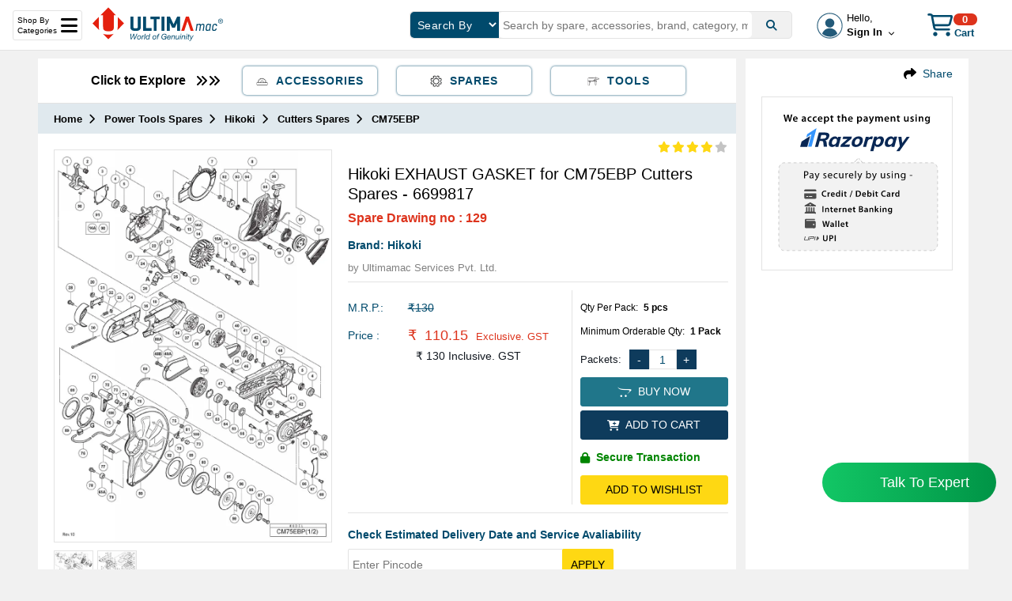

--- FILE ---
content_type: text/html; charset=utf-8
request_url: https://ultimamac.com/Power-Tools-Spares/Hikoki/Cutters-Spares/CM75EBP-1542/EXHAUST-GASKET-549773
body_size: 168746
content:


<!DOCTYPE html>
<html lang="en">
<head>
    
    <script>
        (function (w, d, s, c, r, a, m) {
            w['KiwiObject'] = r;
            w[r] = w[r] || function () {
                (w[r].q = w[r].q || []).push(arguments)
            };
            w[r].l = 1 * new Date();
            a = d.createElement(s);
            m = d.getElementsByTagName(s)[0];
            a.async = 1;
            a.src = c;
            m.parentNode.insertBefore(a, m)
        })(window, document, 'script', "https://app.interakt.ai/kiwi-sdk/kiwi-sdk-17-prod-min.js?v=" + new Date().getTime(), 'kiwi');
        window.addEventListener("load", function () {
            kiwi.init('', 'r0UlcUrTOGXlzDa1bBznC1LIRb0GtuFQ', {});
        });
    </script>
    
    <!-- Google Tag Manager -->
    <script>(function (w, d, s, l, i) {
            w[l] = w[l] || []; w[l].push({
                'gtm.start':
                    new Date().getTime(), event: 'gtm.js'
            }); var f = d.getElementsByTagName(s)[0],
                j = d.createElement(s), dl = l != 'dataLayer' ? '&l=' + l : ''; j.async = true; j.src =
                    'https://www.googletagmanager.com/gtm.js?id=' + i + dl; f.parentNode.insertBefore(j, f);
        })(window, document, 'script', 'dataLayer', 'GTM-W7LGFP7');
    </script>
    <!-- End Google Tag Manager -->
    <title>
	EXHAUST GASKET 6699817 | Model No CM75EBP | Hikoki on Ultimamac
</title><meta name="keywords" content="EXHAUST GASKET, 6699817, Model No CM75EBP, Hikoki, Power Tools Spares,  Spares" /><meta name="description" content="Buy EXHAUST GASKET Part No. 6699817, Model No.CM75EBP, , Hikoki, Power Tools Spares on Ultimamac, Get 100 % Original Spares parts" /><meta name="google-site-verification" content="JNvoOCoHUnzDPDQIaoPrG6Im2LgPfvcO6sywPe88NNM" /><meta name="rating" content="general" /><meta name="Author" content="ultimamac.com" /><meta name="copyright" content="© 2023 ultimamac.com" /><meta name="Created By" content="ultimamac.com" /><meta http-equiv="X-UA-Compatible" content="IE=edge" /><meta name="viewport" content="width=device-width, initial-scale=1.0" /><meta http-equiv="Content-Type" content="text/html; charset=UTF-8" /><meta name="p:domain_verify" content="9f33e04aade7073a62d4a9f52b669140" /><meta property="og:title" content="Buy Online Power Tools Spare Parts, Accessories, Tools | ULTIMAMAC" /><meta property="og:site_name" content="ULTIMAMAC" /><meta property="og:url" content="https://ultimamac.com/" /><meta property="og:description" content="Shop for Power Tools Spare Parts, Accessories, Tools at Best Prices,B2B and B2C Business,Genuine and Original, Ultimamac is the One Stop for all the Spares" /><meta property="og:image" content="https://ultimamac.com/images/logo/Graph-Logo.jpg" />
    
    <base href="/">
    <link href="../../../../ultimamac.ico" rel="shortcut icon" type="image/x-icon" /><link rel="stylesheet" href="https://cdnjs.cloudflare.com/ajax/libs/font-awesome/6.2.1/css/all.min.css" integrity="sha512-MV7K8+y+gLIBoVD59lQIYicR65iaqukzvf/nwasF0nqhPay5w/9lJmVM2hMDcnK1OnMGCdVK+iQrJ7lzPJQd1w==" crossorigin="anonymous" referrerpolicy="no-referrer" /><link href="/Content/jquery-ui.css" rel="stylesheet"/>
<link href="/Content/jquery-ui.structure.css" rel="stylesheet"/>
<link href="/Content/jquery-ui.theme.css" rel="stylesheet"/>
<link href="/Content/slick/slick-theme.css" rel="stylesheet"/>
<link href="/Content/slick/slick.css" rel="stylesheet"/>
<link href="/Content/ultimamac.css" rel="stylesheet"/>
<meta property="og:title" content="EXHAUST GASKET 6699817 | Model No CM75EBP | Hikoki on Ultimamac" /><meta property="og:description" content="Buy EXHAUST GASKET Part No. 6699817, Model No.CM75EBP, , Hikoki, Power Tools Spares on Ultimamac, Get 100 % Original Spares parts" /><meta property="og:site_name" content="ULTIMAMAC" /><meta property="og:url" content="https://ultimamac.com/" /><meta property="og:type" content="product" /><meta property="og:image" content="https://ultimamac.com/Uploads/models/drawings/CM75EBP_MI947_V1D1.webp" /></head>
<body>
    <form action="Ordersuccess" method="post" name="razorpayForm">
        <input id="razorpay_payment_id" type="hidden" name="razorpay_payment_id" />
        <input id="razorpay_order_id" type="hidden" name="razorpay_order_id" />
        <input id="razorpay_signature" type="hidden" name="razorpay_signature" />
    </form>

    <!-- Google Tag Manager (noscript) -->
    <noscript>
        <iframe src="https://www.googletagmanager.com/ns.html?id=GTM-W7LGFP7"
            height="0" width="0" style="display: none; visibility: hidden"></iframe>
    </noscript>
    <!-- End Google Tag Manager (noscript) -->

    <form method="post" action="/Power-Tools-Spares/Hikoki/Cutters-Spares/CM75EBP-1542/EXHAUST-GASKET-549773" id="form" spellcheck="true">
<div class="aspNetHidden">
<input type="hidden" name="__EVENTTARGET" id="__EVENTTARGET" value="" />
<input type="hidden" name="__EVENTARGUMENT" id="__EVENTARGUMENT" value="" />
<input type="hidden" name="__LASTFOCUS" id="__LASTFOCUS" value="" />
<input type="hidden" name="__VIEWSTATE" id="__VIEWSTATE" value="wWSBNgaSqdy2xQEEvrsa5hrXMeIQKsk5r24flt/1HnJOixpH+cs2RhEvS6feE0czXxMe9QZFxjDOhsrfSsjdK9iSSWaKsHuVmTHqbIDii+tkTeeBcQHQmfhwEJjLIdkARFumGd9DuM7ULlFhrbFmCbtEfQIhdTOBPo7eB701Oih67BZCeGJ6TOI0/lZ2byZc8evF6V9IgEtrDnkfOHg+hJ3R9xYrt43J4owaGwHL7ocmBQgy29vvqSeMxUlu9ozcPhOS2OdraC+VVKsSavm2TEIYW/a+ZsnhvkiUmLc1bLm3RPVLJ/0GzUZJ2KEWHxVgNsSlpURk6RMLteg1crqWAqc8YGrnRfRbkksUDlCnAjFXAJEQe65eu2LZxemNTqgjMj6WCrQWnyJHbY6ZTuYmJoWH58nxrLnQLiZfyvWRVjQLyiPz4vNo+n/oY3ja27SO2/JyAUDPCJOedzmOpif8jp7Dxt7v0bxH2/4Szs59SPFY7D5nsbWxfHpBtZnRa1oBuj7BhY4TBun2aUN6F76l9/4m0jlactTnFp6haiTYRvvvhlSEJPNqBW6xh43ExPGarJL8w97M+In0K+ETFVYyMlfgP2atSBGf9cRGpqLwkrKSd9ZgOsUYgmrS9OhtW+UwCqzbuOf37/KxGyEcLM+a0MsYZ69vuzf8/cXDV+mlPCOD7tiEjqKZNS2gDJvoEU6TM+sqdVsCydmBDeneCYmBYtK0isA+WVmTtmlUnU38z8RzRESjcr2ZUm8qBZKO6ptQE478fibbPKkJ9oYfhDCsuxsvMgzRpVSmI7ZjIuty1Vm8qagqy4vfKyJyP6lA19k87suFpywo7J+6Ct19YORciJXf/kEjStawjQauF4FArWREfunMS9OKhDcUa4DfJ6oVEWHegXqA5k2ISFBbYVEjXPAC567Cihxeb6Vo/SH7XSl8O6wj9vcgkIzs5dJszD4FF+juvSH8IlvhjjKIjMm/8ZVnIJjzACogCpdBzmD0a21eQDul1iYabx2Wm5NclIlmVmVtnIRvMpOjNCUEhUrG2HcO1/a1RHy4acL1rLKox4n6wkrutGhJ3V+TV6G4BgFvVNfnqLYpEu61ssUjx9uTEWdHRqAjiyJZIgiw2p0XGEDVJmnmTeQ4+V9s9E7fg2/ZtmYcpLiPZTU7JySCMRenQQXEyVYAKEILUQTKaGzalya58kfr4wHs7X+rgTAmWEFELPxr+CKtYP87tbgz7CWuYkia0/fPXUjKnpGSxEaG4vga/FiMHb8Gv6NSXjJkYKM9t3vuYMzfkSYT1V3q7lGFuPIFNxVBu/Se86q4s6l87OetsNOCv2im5TmKoWcPD0X+QCyM+Bsmsch9caW6qOOmfw79yxhCJsyDkMKPA53zpy80OukdAf82DNuoJEFLtNIm6eIFQI/Dsos3Huptqw0YoMXb8vwT4BoZCmuUNqy4m3nBtub911o5awpRF2DMzgLcPn+Tk1fOQyVhOOAlOKFJ/hoGu3bP1xdQgbS0p1DsOa6r4tcI48u98tWFLtngNrGFM7Pg4Z9/ORGxPe1wcMV/8rlaNfwX1fATdshKzOLsc9+xLS1H0NJ1+G0xCRKrXIxkHuImkZPXCgqqR5XyoqvZFfZ9s7hKWn/svoM8yYZNP8Ngsay7JytJd5hBOgcXxmMerGEhlNLKgPmEuGQ+fXaWWYi5CKMVMijow6v3bj2VSisdyp88fRWYHEp2L8iq4UvHO6qp4oSe+9fILclSogAkjv/KTGJvDFT3LB4oSSEwdSMJohRG23JHK9v8tCjvTKXW9HjCsYna7AedEVpRzq5tvJ1PfPfcZN2Zr0GxT4Y3VaNJhwMAIFJmbgrLDhXkTIbj3faJyGNJXqEgFmuGfk5qz13To8n/Pl2VykAzt2nmmadgNB9wV0AMOfdvh+5S3WOgUkPwpPvGGbOiSaKRvdJ3ntKk821ti9ITIksKXzdBfH8JmYGLk0GTFGXq5q/NPvbhb/J2LmH9ywZKAS8sTOlSM7iQ9YARuyYUDZAvVP0WWvS2bSuwdtAlZMoKxB7SAQJcDE11xBIN/2ul2unJ0qxg/LPxt6YU2tsWe+k8mOFogqR0s2d+YwM0PtMMfoxRhzateURIPpug0eKK0LbQdmcXLZSxcq5OstEqYZsNb2L85GVmag0U+ztIr/Wtd1zPcgxw0UhJ4tZmSJ8YQCKZBj/E+YuIw3tS1QqgPsm9uNv/YV3IwWUOF1iuk07qBoqfcE/3nqlWUqDBMv4mFd6YCvMiNHeIGFMuBjaETgN8J1EWtiWLOfOQABtSU2alSwzVyqt1uKK8oeAWHZvH5Fw78vVaEs5fz7WJvM/EBX5sEsLtKU5X63gRqpd/2c4C3zoYDMpKQIF4MrnniOoTkB/iFLAgS3oADc0q1Y0DrjaDScqbIfw9bjYXOPLklWrDyVWrv+rzccrlsF0AixUnr2/NC2QsaKatCkcZBv9wCyE16DMV38VbBdSnXLto8EsD3QOC9ZrVouY/qFKeWcnR9M2ukvPbIuNrbwyPk9Q8nAptZ60L70lmrJoD25h53GcKObbtM0AQ6HS/kxJWCUB1B1FxsZBi061ewGO8hMPaV07pajFVbuAZTkD1ftnyWDnV3D0n3zu1GzucCSUzvfgpo717yMZidUkxmw0/eJnysaSLQ3Cd7iLc5Un/G4wAddVc9L+bfaDPQqZPYUMgnI6Wzj5gP6HhqxkqtKa+0T4LSXw8o9Ysynmm7khGOXMC8SFMM5epgHQppbsc0ey67pqQyMCpaGITJDJpMTjuFu0KtcDofK5jT+Fkn6jFBeQ9s42gXEBImqu/mlGDP2/2oYZyC0zY2MoXQIoK+x9OhoEam7lnQrcf2SSNm8aBxeei89bgQgw5z8ChlcC96QynR/D8/vodLstdcZ+nmQLS+WYLocuOxy5rd6DVwdrqlfv0IiIvaF/SFN5jYIisCvodxpCYNvndnpjJkKuNU1smmGuyQZh+p62/QWumcgkupRMEB9tEYO0DMi2IlXvEwqYP02ZVqWTeWUF23ntAzXqx03ZAqQFGrfc5SGvZaTflBibYul+66E1T/F8Jf8N4pETPqvFO7gnrGO/lK/WO9lawL7hR6Y4OS/7DmwZ1t5jwCwgPHmn01QAM4U9HXNh7DbsiNj5Yh0+RZZoQfVYRhraCYPUyiiLniDWT8Vka+IrAC1AVMnhJqtz41e9TwSsO+UNDtJMEG+v/YFklgG4w24nae1gekhwEdi0zrNAGvS1FZ7hK1xM/HZLjaj2YL41vpIKtihqaCoS6SIl6Kj+BGdUxNhtCzAsNlQPbbmlBh2qb1IMEI9xqQ5u14G4aC0I64jft8jbR7IfHIucL+iTLWQQrPXwFHVRYKB9juk3L/T38Y2mZiMOy+I05P9x5PfbV/ThsjYk6+RZv4qdqdJoaB9UBnvc5Io0o5S5bt7/r5HH73CzltYsgZjlnNZn1WVv6qQ3xKnw2mrUT6iswjyPqentCAH4RnaJQ+rKqbAUi0m9E/o9LKW/[base64]/F/1LzjMhxMiiMgQcHBh6C8hD53VKsnU9QGHM0PgwM9a02a9JfUXd/m0CeQTHCHnSkZuU4hc/al00/IAXfgGlrkzZy7bCf0hLiPEd1A8jgyBpXEUWHGTjV9NlAkRjaBgyeZaWeqKuaUzauYEgb9w8gqjWKh+M9pMnJcwk4T/ZtLWIEXTEQOOTS0BSS9K4c+gjKkkLYqIoPhGqG8rN4zvXH+b7kzSPvaseUXLKgAB6hY199aKRVeGHfG6bZn05D5qz6YqeZuI5bbQ8RjzGLD2d8lJ+byGDrCUz/[base64]/[base64]/wBDdV48voRQs9iMaggF+xv29/dawZ1WEQZ0Pt/MH4jYXHSUUcWrNpsyfGqsHL/RZAJYznmTbVaLfdDidEVw5N0HF5EELuSizo8pboH+0hQxuPkaDSI75mvAQ5TCTCDZvEoRMSGt3SEj1jG3O/XEbEtgLMCdRZlqY+R/mPiMT/[base64]/GfGA0CwefrL7ZiKqfl7zTWShK4on94AM4J8gaQaUC/NrE7/aPXfB/L29GQgb1RpfV40VN88Cd9eHBar5+KDMaVHROw1KlgxOniV4r2Us0QcI2p9qAf7nlIcvtLF11c1cpJ/[base64]/c46dUVx/09H8hDmMt+RPvNa4EiuF5+LDURquelF4nLwdBy1+BtOQueH1z8ENYWugAc5F75K6bCMTSA1j8GmPU1vWjW32znZcmUSHA/3tVaaMOrWE9yZe5rKidvstHmrzrPsF3u5hZlLpKNAi29T70x9TYd0FC7KTD5X126grWMHYlkJocEia8D5s8PsUlscDDDvRLSq3XPxOs+Gd6mxQliIO7g4E5wcl0uz2mcevvPeNm1QLM/017jR8qhuVrvCE1f5pm2mM/ACAalz2F6QlMZxAeLkUqxRwokQwU/23yqfBM86Zc6MKK1cxjbD4pdsqI5d9ZFGDFEOndCwGfHf63erXwLKuqbhhZK8q98D9hwPOaiceDfyt0QMqhghRToCWTRPAY6jRQrAaYH2P5B03sq/SnZwQ98cx8g0KUJ62z5gClla+djAPq5yqFSjvTtW78AspFSJrzS9sH0qqhJAa4dE07XJvD14Zx0CCiJCNho6aUbWVpdonL0smVVNMchEDruhDcWa5rLqU3r350/yVOkRox31Kf583hMNfU1ncu+rmixYwIIYu+BaPJ3/rwuakckf6nJnKt2599YSeogs/2yF2IfUItw16mflp8w/TywDhwp3QH6HHa2MQ+gPACmI3r89XMr/VE45OFp/k/wkFRQJsoe2h/6rY5V1z0Mnctuzok8I9MQVNrtNZZYUFBaVa1HDP1/F7ObIb3Z6zj2//vsTWFIDRdXNUifTI9fucD1Sf52aA+uSir119DgTPs+xXdfeujzaM1La/zQVVCwem2LtdfaDGanyab21lK5yll0BpTpy8gOQX7xnGeOryJmk5YnL+Jbub/WkZfDfqxJFdBEVWiiNrveeD+/WqucNLl3mMWjWPiWgsvGVlETIhjN7376nZyTiwujLS6yWFfv4nvsin6ca+vIp4fepT0vuS8ffwJK8NGdc0KNaXDZKv3mIGlCQsh2r0+SYUr4PSle6b+ISOFppPoW/+qNPZLvxTMYjQuRAFJzjd2h6Ucjy1IWqgQN626V0Y3/7UjiTEgMXOvjQ/4P//vRE8GDzEsLt1oXgIqIUCX5aN6ajECmMXhzamUCId8ESK02yR8mLKiniEBgZzSn12ZkBcKAdzIC5p6gk3/kN3PueDWyEEGEqrN/v0S9s9oc4s6o5HqASdRW90Rd51Hmm23NzdOzQi+tiL7f+b/eGWBvAuuuAB6jzdPiaP/TihrXMPPBCoGzsp97ewQSHwXEJHxgSD9H1gYwgblwDQDFeWfSJZ79aye/s91V+5rbebSjFDSeBGIUksbgfhHASpJdJ+vbjm8EpCpyDXwVHghE+AeizBU3xFKTafqiUTkFmtI7NwphQjsJNIHvj5zTmg98YKGwijHIQZFCJ+LWOPOEW0/Wih6d/SEeAhq0l4aEF7+Q+KGgnpFPEhLdaxEEe8O6i3o3SMLpAzPab2nID2ZysWc169LfPHadSGLJytGcswilJ4+8WDNV2RTujV8JSHQ60zqbysyrchHikZ9TmJIhzJB9IjQoissUdJa0IHKK58aHXqsNfITLYM4dFM7+cSFwUa+m1B7Yo8NNJbxL8P3/ye3pYL2TyoGjUsyE8os5glszvxSosiQiJ/4NvdEXnnMkPnIjZZCAZsu6gTc2TNxUoFedRUjzaSX459VV9Mmsg3e2mGtnaxu7+Y8F6GYBgARmhyutN0TCS6HGKE98F8o1mCB3R0CiG8lLB+co9vrHMrqb7efPQis6sPMD7WrVa0egkz+iKESdYkvGAt45reAACkrozXjle3ho/4US4HC8BdxB9tHICpztsQASlMUWRC7MdHQEZ41FTOz6tkoAoPs8XCb1Z+VHaovHlz9nTFrs0fAg7UJk7sd1v8GLQ/1nogZEkb7xb1ohUSIgekbHBMTy5yqfrSzUz9vFP46SqwlhawATzrF0NrqS0yhtkPdbw+TBIgHAYjYZ/2+vwtdYyiPmQdZSDZymZz+dBKPhi/gJNR0Wgpe/mZoLZ3Bmm52zHsuxW5NsPZd5kvaTRhAAFLSGcgJJCqDw7xUWDnobT1VkqhlVjxmVLEqWCm9icU/RPVgooU4xvvL/JuVsiShJC4qLT/AQ1oF3tfy5V8v6r7FQmbGtBVt/uK1bmzSS/ooOW/mX3W5BfY4A0Wnvx9o/hIzoAXU8mGRdR2eIQQVUQ5j0fhfji+otnT0enkBIylwKiiJSyvoViJpCbvDX1n3eBZ2cWOruTPIVJRDl//TaIe7WbFdiY4O/m2juRtrwfW2HjdSDVRCDLCks0CwJWwPNDZfquQcRu43ogqTwMv2OS5qMlIjrJEwJF3qnktp7X0e1N1LnADZKcUW3KcAiz0+CKepAz5AK1DEUTfxmqFzv6/4Uae3CIhnLXsOIFpHQrUhyjyeZPp96LBtlDkGFFGf3O+0WJ1FFZu2neLmRt/wyrla/YYh50z98pR+M8i2XUEspyxxcN4IpOpuZuob9oDZmQ4LGbky8dsa4UFNrNVgeEUynY3Gy+00aV/[base64]/gCq4RvXbsoty0l9sM+kxE3+c6eoIiVEbph3voiQ2OvUo8mn3uT4rjTdqkUSFCsEdcEKRldC1exSHnANF2PxtgXUQRh8ozPTJFNcaTWv/9MjZ6yn0G1ZpdSz1jgs5fT6Umy3ADkCqA800E/u9J+784X19HdPXC5DEGpvV6dcs3+ua4KwXfYnDG229pFaVLAYS/IqUqExzBgzdBSOnOk9JZqSBKHO4437Y+LgAZbl5Vc0t4AugkkYL6auFVWRmdtiV9nw2FfOy286KXox/jj3Nu+ZGcekmfcZalYcCuiO2sz4Q4FtvxF1pW4hh4ACp8ghaDIpgUnD8cYZ2PfCPq6Co6GQPALXx/7SYDfXa5eqbYhuWTVrNhwOzRGgAIqx0z17xxNvo16GBmA053TJWumrwPb9iFf0Sa1dIDNqgOe6V7kG9xVZhA54P3C0r0yKkcp4av/5X+xmWIwZ4HTugq275BVO1xRHhH8G/wcfGgr1vzzRmkuzI0TCcuG34Sj9bP/4QxtEAXIW0oLirSpFueUS1fGV3uwMkinzCKphTKyG+GcVjD5rov+67c6FXKLxDsj4DLS78Ti1l76/Hc0SSDmFMUbn9rtXTqXx7aOGSA0OwEDBnjAMLX/KbVvfPILRxilue5riAic01GSvPsHLk/1q5TZOQ5ggeLunQjwyoFb9yU2w0VX+GO0pqcXA4PEKoetI7roZiS+BhV0VSgtkrKznEqfcGVeknGqcn7jHvvCX13VCxuqp4+0LEKvrTQqyfmsnsnY+LFAUWkImUOFeY4fiMN0p1vrswShlPoJED9CCF4Q0eqTdw/udOtUqrLmkxfwq9oHHW2YhtSIY8lK+4LwSEo4Ho2QIUkLrxFwN5JJAS/FmHde0xyJ77ApVPD/CCCat5ZXtqQ8yJwGJgyVDUeOj5JUKvcl1bZX9e8C5rt2LdZFiAL+0wD3sLpodVlJm1kmubEifhUBpITH5ekWpnDhlhbHKrLMyNYfKkuJUtu1XssdwOuIlaRskVuXpMJcNRrqcPjjZiie2Fwrde5YtnLkumlE3Kcpe7QvvJnXvQVj3ZSfOxGO9MLeO0z0ag0/x9m/R5fUmrvpI5ZX3jWzNQRI759F9HbkMyNgt01MVhvA+76FtUVzYesdMCnkZ99XWDWBgEEqdacbFXGtwZaKoDdQxODtBK4i62vljEZ1iB1TwwayB/HI9Dhu8xKBSaUJNlJ7BEEX04fWo8S4CnQoz7tRAIq3KMderYCzkM1x9DrBfvrAGXffoL33mp8VeywbfZKfG3Qv9L17uZsSj/0onnsGAiq/cmPqbCIV059TWrxsq7r3tiirDKYPwZh8M3BIVazpSvKHoWWB4Qs4K6H+B2aT2bVEz0OOJYXx2bvNmfvYf6M9a8lgd3ZvO5dpMQ2DAwW78Oenh/8gQAe1t+alvD3aCvIjeYQ23NvQJ3xHnPZCXWYoIUTFpfX9LC9q7aTDeOmBDuMEYOu9csvri/X2XagJM/ppeQe/VKnDzZa92abEkmq1X4+SzARf+A4nm+ZsmyPkttU6jJDHdutXj2IzOiXBO6yt48I+5PWkWNeygsjxv5Cwwr3WEHEUUz7aH5vMOXxkU223nmA5W8XAouqBT5XO9uvlTTADt/ObMqScgQYs+rkPzsAxtHEx1b42stmgRBQ4mjTuX7zMCZRvsrOjiyYgF6q3xIem3fxy9yCfrW2Np5Jn1wh9NhByy4nyqJt8bRDCoihXpIC3iL5/QpF64EMSo3JnTbKNzrBOoRSeKwLemj+eyAtS33cjiX9xvbK7BRwIAb3It+f2p7jLjOH2m0PTaJjJxgHZiZkwMmcIKrldk8rvA2ThPZMVkm0wqPH6OFFpK45VNBHrxtMb9G8+N7kUQuom/ScU22T0BJ+5Zzqerb2nnczt9DZ0m9fkks3vi/NnWO3I1Eu/aU5cpiw3r2KMFd9pP6WLZiOz5QNM6Nd3B+oW3nFXXyzOYdrKAOGGRIDyxy4BT8dIJ8pj7qyMujaD6Z6rHmTUrjsH0Wj4oBeGmyAxYdULF0g8NbScyaluyuMvRnxtLvNgmirj6e6qBfPI021aoaowDKno8qDd8Tdn7fY3tFAn/tS/7qkUS4yB0FyiCdXg59B3OLtKaQA1dDb2ZuROw01/pF/yhsB31T/5UwKPWafv/ky6rauJ6UNSTDAlUm9RWQ1KcwMRthBRLWzZLjg9kB0I6XqvXo0HfH/LrsmOLD3lS3XKqiB6IaVrUbsAUkzdla+PFMVcw6yD4z5ziFVgaQU/QY0WH/H8vyAMmoLpYUy/vM0bx/tGX6P4gCYKSml5HDg7g88QzwzQB1E0A1gubzo6B4muGZWJwR3IVzC/LDK+8ztxvMlW5ol+FRdrrnAxXHZU5KaqXhKXO2RIVnX+Gqpni3hobUGweXts9VG74KbPkbE8DpFyeoi++5t+pam/45NuFzJoGKP40KyYpNvYggdycZ2BXOmajxRRGRr/gVChMcrbg4JMprgG3+RTZ9uyq1t1ZACBb9ynfgtu2exxdoVa5gtk0Y1QhxAdwTAmVAiDun+XX5+X14gW8HbowOlSkR/9nde/Iirb4M4AnbLDtRZg3H2+A9ZJov/To15Z9LS27FRY/ZB/Gy0smNSqjhxHBb28KPDnpFbulNWBD9sValslNb6uKMC0z1jA+AcZ5OjlqHw/MHBcWCaRQG4qilZ3tdAmhDe5Pjm7kXTsuEvvk3M5925K7m7zzl9H0FNOUzJJ0MRltr8U+riJOpRAZW+jPb26v+WfoU2RyUg4vywr8JnYBJFmAU/d+LPBVWQX2/nq85D0b/Isvs99lJbq6miyKCGBf+7NidJdGbSxcX+JilZ9LL3bVw6/n8H1KtVHMmLwvKvZz1YhIo5yTAT/MZivaa23gjNxgY5ZLgexgFjeh6rmJUX+Fl2npz1gu9xh8YsioMlG65BE9P4HxhRy/16u3Zg1k5abr1hUm+q5Qdz0Xav59jza7/a/JnAkOqWtUMrWNRlXl61h/l7HJUZoT3kEjZk8ud8x8h0rrnf+o0yrQqrd1TiW9iZXeqx/+9qYDT4kgAvr6MGYx7LpgmzZ9w4zH2KNNZwgw/wmCv5CrAOZc8udBzicpOko4q6MUcfuSp/T2kjIeSzghnbiFhtW82qDfrpt3BpnMgNv5n1TPU6ZbAHN1g37+G5hsFru17joJuTujLqxDrTYY6On+mMnGAsVnbo0xeuyoYMqxGQv1wTcX+40YLR5Ja0XqNEmSu0sIxJifvCgVEmWT2HP4QkzZ/vcK9h3Ju0OCYI/gNbHJmvkjRep8iF0ZfQrTRqHUnASLWBIZFF39JvXUEnOR8U8DCkaiB+4PdPMUq9Lj6z1m2zg7pI9qj7OaZrHNtNH+8tOvevak0ryidykYpRibu/T7uejqdtlKYQHPKecqo7j2vmjL3p8bqbRsJsO967FpSNwcQ809+0v0HzGgJhOKX7P8FKo2fX3UlIL42Iww4vIMpHF2RG/jQ79paNGEBC3vFUhjNuMeal38C6Vb+QYpkTj+X3vD6fFP3HToKttCEzWk5s39Zhc9H+Th7bJUgMHH73bJQc45tsr1/MYmB4Ug+YVqEtmWvNy04z483Ls0EbB/ggJ4lS4/Tf0yqrcWEbAJO2ULIb7LXiqtJ+alRr8j1rxX0JrpMU9lGJrzGQcxQ8cLX99s1sNXH/i7wp3MWVqgvyyt+wxKJRQSQ9OvOC2Fr+WMcSPEdjkz2/xuMUMcle43EqJayDjhxMrPfrcWqZwRoYYoHGUTQasVc/a6WyUAvN/cpooBm0GC67DcaNPhXNCLOXgley+3YpevpmZ/Rl7ut93n/b4j3rOcrgpk+2VlpXkEjsXMlm4eqWdw3jAPmBti6C6m3zDkfu73RAUjhR0JMEaIs1CTA/uPRjhotDImG7O7TtC8CPmI/eH7X3iUzOXIBftQvjhSKpyda6Eb2GHsyHTcOMSc3ZomeXgETM035iobcvdWhzCgRsq41n/uadqOUURbhd0Fw55FwinjCUXkG7nPLQrM50Vo+tw/hIOAJIGjgjd+e4wUm6CWDPTgCFOLUhNDETIe7TOU4o0vfs1st4jroYCfcFgx/adPLSumJ4REhwqlYMKn5h5lTBzmBkuinGOTJ98BlIcenbmI7kIJMGob9YtL+cVJPjai4UvtbZcl2AxbU6U4J0VDHwHCP+G2sIPst+qPbxzrt13I/wb1WPgj0MD0n/lI1zIpdrM3FpiKltrUOfkok5zHDTveN6jHs09mv2t0k4R5mTJr9GMjAVn4CUrzr6lbpdNPAX0dTWHcog/QJvu7PW5pMNYaSnvmONZeF15U2llzfWwx5KWRz2i8y2n8f94/BlZUspfrPimGYkrdWw0H8fbxn5Xuvl3wrEFJHLaXfkGQmGi3MIUbI/INfGlDmWHJy32yfIs+LZzGviWLlLaaTXh384G4jfRnfotXREGjGwyGZzgc/c9tgjm8vuZ6UmuvfIsh+56UbtwdScaqWBPlmsetDKq/9/N7ujSruGdUZ06m4K2qw4wB2t7DhXdHd0dKPGOdo2NO/7Ep//Soi6Rr4GSEiKHUv6cDiLJooHJaWaQXfik+MDYjvy2Zzyc3NQU3jdV35FKV0hRPV+BkNx0mWA+4ZJp2D3x5wjAAPq2tqAEiCM/nC0bNxw1CO3Pikr/p/Zn0Sjkr9RpOquYw3yakBv3d/RQ564ssB5tKVTimqlqMQJAXZALAUQvyG3dX6XCyPmc1atPkB321Yx6m5FXxipYpZ7dq0xQeknCcEwRfWYSo4kNI1B4NvsEN3XXYGrNyhEzBPVFftjlO0Cs4rVznLIqepgUNc7SjLepeKJsG/+EPjyhEym1yFgKdGXC7XZ4jOUadlqQaPnhLp9MKE1OI1jqWuib3YqIe6ZIxJSCgPm88kh3DpG3mi/DhDLrSozYFGCib5JKDwSz8ao2StW8RPRpPub02hj1UVV2Azri5ohFqZ0qx4KNPEG0H7tUl3SN3ii4ylCGTpau5+AuJz0uVF0fZbM92MczzSP6srW6wN6XW6cWXRhcU3LixYVDGK+x1/XDYr9K27NfHJWYB8KgJMpM8u2wWh0J9heiiWnNX+mkwuvaAaY7B6a1rEHcD7pXOgfG0XKSYevX5YVCeBjj/4mlKv+r83uPJCojMstZX4LPMmO0l7pL9X1HCzhDJs2LngjZtzhHPUb+KWz5M/c3rS6xLM9300B+TvIxZm+L+eTCJ1K49WvophUXbzAmOsUX+9ysWH8kwha3UuqUa4KEgADdtkOarnAXen/XTNuRSfDLn40U3iysDAImLUYtALCS6JolW/5pUBIekZsLBQAeqv7LqdIInOEMWkvY03MSU6fNNPnRR9S//IUUjZea+bpLTNpneYxHBElohJIbLmAy64DS9B7NKTxYy5Y6jtOx/baLgJd2Oc3PuO0xfb060kwgZPx3lcjl7iQRM3YENHC4z7pPaAnKmQm2Y1O0UdsANsa/NyskjE6nPaZ3M3dNtGbiBGSV9jNSlCY5/1dU0cngHh+bS9WTyEn5vyGQTckioSVzc6xSajAHpqtxCU+zf0rEOro8uBZDY1/oLQhOFXEM9fIxvWLpeIt3cokf0XXPzAFFJ2rxMBq+Atca3YaMXkBY3EIFJM1muGedZ4/[base64]/4V1Pjl+rosSVCLy2dNil9W5wSlSvA3+11WQ6+fKLvPgeUmdWam75MSu6+LLwMUGPrMl7LxZRZoEc8nBTWGQJeMeEnw7JicUswmpoF8IiTMz3zFLgrheTgoCbtBRfNHqfmMQMPJVfT+mWWLlTQYlUzFGZnADFloKMDfTuMsRBxtzQ+cII5ZggB/vlR+O4hrdH31P3zDQpBy8NcZuATGkzklkDolTXCTy7NPmvHJGdLZkSuOf2Emc86QgkrVPuTlK9eMoSnvs6bwjjVy6w9pSeFhyYrgw96pg4nY2jgtZ2YENDYIT1dPPKctV9XbwtL7pgq/90oGG1jJg/JDo4ruVGKNFOJpCIxbosbYa3XrSMcI/rrG3iIO/[base64]/U704f9GLjWhxr7XqYgMDT7AIdkNlZkDf1fAz7CAgZQ/4dGIzT+x5Bxi4Xfzu4fBrfdxwEGZSZMkQ1OEZKN/[base64]/QPQHD6sZHhYb6MAWqMYGYeGGI3Sjqgk/bB3a9FNhCWd0FfzNsGO1Hy2Tf2MPYq3rVDpLwPFuaLWEn4bHGtuflEsE7DZGd/EpuVmVb4Ok22NSR3Agv2weS0KhiVBleEQx4ksTtiykGnRy3FbbSUZHwPpQ+dRjuj753ubWDu6LTXJMcPpbAIOIalP9tMWimG85nGZuDiErmRjIzLqS/23WLDxWTxos1ZGoZ+IuArJZ89Mq978Mznkrbfm+PANf/iVXAg3lcF++AB8vCce8INHfVxchNA/kzICaSiAvTEk0g9YQaajIdYVsLe6Ev4i06GqsNUXQIoT0sI2Jd0JxUdDOCIt0RR08rZLQwjaoQ5FX2TVqwSNitegfEc0ySmVzs+4iU1QO6aPB/CoJFdaakMEqBXf5pNsvaI4vaNKozgGjI0eSRrXbPjSU9qbpt67T1Uv7KFe+WTWwg6do0UsLHwr1NbzTiLSV+ZNpiQsYTX1tyQj1OGgevJEPC2NaPsv2dADQAQQapXovcP+zEUhyZ0nHr7nO4ZT5M7KcIBaad8UyG4ss4WPtfr5YSapzl/MpaEhcHuwWxN2pnGwSFb6EJGM764X07CmFJ7fySnLbCbhbzfmh9HGr+cp7tmDn8EVNjKb3q8q3ggt8lhWmFVjgVti4yN7Zi5QQ9O5mxWPTnzfbTLVSKsJPfNdB1pQmYMypfcvLg5U9DPOh/WvPiC7YOzr/ROyskhMi0OIpImy25iBOzmtF38aig4SFcx0cfgH16cJQu2IcUf3TdolPFNoNa1m06yAfL32LSOFN+rsdb+e6tBvgkOT+C86OcB/Sgsa7AH2ZLJEdQ50fr/C4PGHWF4z4E3vQMMGoFnqdSjFY9CX5+RmUWfK+C7MMMlfydnmH2A1kdloX5zAeHeyJuOtAjKfSIUJ3MKlZMM4+bd7QCJJ/Wb9HWM225wzegUFHIhNJ7/3GknDXsOBWnb/FO85MY+ES+zaiSr1CsOWDteMfVVzZCtnW9Hptlf/ljhoHEnBRgtGVpiPZAwdT5jOAtcq3tkBjJgqIWxBGJipimDyebf6DZM0GsJ9YlbeXdanwqUlT0yufG4RXPyFH6TEttFUabRPb7wbJLAMKIpvTx0fsuIA6j3zUrC4kjCItHkwnOQB1XgMgPKMCFbMM7siPU39PoZL4dgbV45v86JwMOu++g/2Gqq+/AU9yaENckMG/4nDOQS87BhUt8kj8zJiC+dGGBfB1AlTa0oviobN/Lx0Gv7dpKzIGHpygrus3sVDRywWGLzgDu1NRc1VFPpodM+qDMuIYk2EwNtP7ZEpWIbHs/OMgudzAVR2zcjdaaCqXMg2wMGSZPUX6nchPPg7C+PG0+RG0V8SmRMOwPx05K23AKBD43K08s+GowLXC7C9mB3wvjWNIiBNna3WekQXGD2x2/nL1q9Uy8/1lXutXvr5ql2V5RerwXJzdNlTbKsG/PfKhI2ylJCAVhLX1MVsvx9AHtKmiTHM/Ximu+uPpLarpHJmRjHGABmRa5Iv5fESHQSj3/z9YzeS28dlfiAHeffkC6Td6CBS6/afbit4rGAALRgPhIw1mfu1bObCO3Or7ZceEa5+7X64dqlnAHqSI9Vaazy3Ev58EQ0qwfWi/iPB3kcDc8TyWGWqn87ODWPjC8/mKzMEzWbKU8jelsTIvVwv1WSHcqag4WCCrxAg8cklkwpdXISl4vtH36ijaupmwiRR1ofLaplUAwTqihm8BS2+FATDrHapOR1zyib97+mJT5FGV0pJCnIp1Egz4gJfVoSCf89gr+kMb/EWyCBsTlFHqFyGb4C5F18U1oTv1XApRn3RdEKsyYplflI+/D+Nrl8/[base64]/v1IZmQzeQ8gIjDMCcRvz8FE7e583G3ly+Wn4Z/o7AmDLVwj28yV/8aT964H7NBX68tirgiKOz4vI71tZIwqesyn4sMxqySX+qGYMstkUKno/ip8l2hqPUMNB3kalGXv8JEIvIuWloUnDcUQ9CJsNg86+rio3ncQPGZ89DbJkNrQTcgdYBFvNIoMdiZj0KYgm/1N7kUc5XW86FBoKdfvYdplixy5ETL4Cb8DRzs9rUoTeepu8d6CJo6jzYoeIo3Bqh4n+1RKs41PNxDbrGeHyptVcRCkYt4AIQxwAfHs1Q3LFMknkzdfoJNgYojNzCgptQjWfL5BC7O1smJSsIvGYosmAO98cMRQKuQBg7eg4GWxk9k0Z6ElZZT/DW8Gq1E0YH4eOU2zGMLSKuRDiq/IPmhrQW50653nlzKVSVof11+bRTJ0AZXdeSKaZrfkbCIBsX6rIWk3FUTe7trhuI0qMMn1bbdb2p6dkVdRtvT/lmkzErE4bnlNHRQNKkECudbZh94qZZN3NCKxcXY47uUrp6yx3GtgQ84+hfTqwEn/2uiBAlhJ4fTZpfrAKeK0yhKq7cCtIzZl8ISCh6DEKNezXOucbYk3Qz5ZtNkIGE3q7n/[base64]/jN6XBIH3kPpdR33PTA2DBiAjnC0gQaD2CwEG5oESf59BdsFmWs8FqsnsqG88u4tUP4hdEce3BjwLlCOPluH2bRF1n5BCD+tgAdkzRrMtIzRcxgtpCqdkqOP+XmvKikN4sg+e0GB3Q//ZKgelEjY4z6dhJGZKRmZCbZlFUF2fNyd2dWSmkczQGJAGvGyL9Z6cnzgkti2aCvWVwpkMSOFiK/D5o5NYkSIw2oQQrpuODL7KrMmLUqmcCZbcDasUln92FWjpQhCE+Oo10zgvBfCBL6L9vti4X2V5w+aFhvxQ8OcQUTnzKbK/RUQ3ldWprVhd9EwwCmSiOPj36rJgMD+rGhlYYPjOB7VN5DblFDzRvS7aYYvCmDjNlt5kgoBwrFyKpWgT0bEFkozb8tmd2AshzHZGEHqmZfHdcQCd+NoAsEHFQVBtjCMbEIioODqHZItSJORD0Y5QRRK/GSDtc7egtogsTaV8af39CcyGvZdxNHrpRIVEtiSVAYMwE4wITb0Oc+PyGkDgeFYPkYA483HuMlTuY66OHzj7aXvk9HHfEN7wc2N5NMKjVAV9fyBbZkrWP6Khbktr1tW0k2nIgDhBGq6D3Hy5tci3a2r2wm6M/ufifSmdseKtTjRgkDRY1o2aIGfUlPT8FHjy4F5IMeMKVSqKUx5O4m4ZrfbfoJr3PbHI4hexT3o6giYTpAyKFYZiL6nSSYt3dpytXzvAhJXJfx2+0SkIYqLzvU2IFUqr85Gr/2FPn5gzjkQNYejcOuLeKecMQnkhbvShlpts/juSfUSHlogVKyR0J+pBbXCWrFX3JrUesvCYyvaKCbFaqTYD2liVHyfw/[base64]/nSq4+JD//QwBOuBxYonigcMlto63+jJEolVkEi/N8hBOecMJojSXIb29syHElYkUMow0DONqP+yJGw4Z7yTR+SIqYHNDWnEvvhnMOPcaa4hA3diYrqPBRTqiFAK7w/YcxjvvUDkMeIkAh8v5LYH7kjlEjdN5FtsRmiZyjyZiey8IuCGyqDADkaoL+I8aYWhTx8/P4IS3L/a9mKJczEZcuTFlBoUx+4603zy0jvr/8OxzDQru6OIOy/7p5AaPCu300fKgMs3Bz6XtrySGfpljI1P0tB5XrvIr+N/lGfLTXLgd6NoQ96Qiytf8u2cGxEw3WokOo5FbtBfkPtCTPl22zTZcsFXcdPfGKIYyc1EIU5fDcIY/SKrSJmSmSsFq+csfBmSOqMyPu71ahgf8vJgYKCNTSXZjq1aJGiwR/[base64]/ADpKscNj+gqVpF/x7BmJRjJZAdBuVoKWzRcwwdhg+H/y18d0YT9zSUaMjd/dWTZsUc6oKBvB6ZmEBVsgMsBEL8p9rVpaxkspLYqjiU+T5yuFKz1H4CHOAo2T7DVRiPDVvOD6sEObFMEv0WSVsgf2zLTCEG04+BK54/[base64]/qpJV1DTSu/XS4ZMOP6ADQeS5BT34bRNV8k1K4spPhGQ0f9UR66irIk6GgQ5TghhVBqvbGXIEcQSV49JUP2eOkxZY84ZoY6BGlGWYno5qvIgLeNZ8xRrARyZNQU/ijRxLnjjzPvco5VBs6qmt45L79z4bwMhMtLWnjzvtJedTqhdetu0ciF508NgfV1RPPU/u5tbw3W53xPWAbR5Us5J7OBZab7ekUevxOEjv+fSa3tJGzRnBzts9Xrre0tfqDc7gR8q81cgpc2/KhCGv5m7tnWpFP7/H7wbGLWjs9pS+EMyNMxkNytm5n2zE/sbZ99KTUfXu9XRFr3e1/8AXVjoWYGhLcMPLGwtfh/eeMOT9QdtneQpB0GeqKV7WUNLPRuRa8lyWeDYyHUX5BUv9HBh0bwiJg/[base64]/Zu4pGuz+X6vw9BpCSSfCSNJgV4AoKMlD2xAhQOSCqMk2XFgSvlW7jO/hAtueGXbBFSP51ndYqzEts8Y+oxc/Qz2fb3svmmUZrKUbjP63Vpv+bRACI04qIX3ymUqWd3pZuUjbDmE1xYrR/zz6uz42LEc/VZ7uapAOfe7IGYPT6bqExxycsRvWhOgAYxHa5aOQZSZ8nt2DDc5X8f9lhV8sEszwZyevoWSDEcHPhpxg3vWyydPYfXdmBZQCN//CPS4D+bDW0s09XNnIYkImTjDGrABDx8QAHZk+dGLlHsL7t3bRsZxpZjBMuioSuRqEUUBHRe7HactzhcWyQJgBCJ6tYw9tu/H0qfIwciU29hl86LNYInFaV59j2xlOJxqZsGm+U0UDD9JYbWgZFsj+vsIi8CYUqPzznW19A1XTFMoMTnCE8dXkXrcW48nK0XlyEMCbH4ZucurUuAysSaJZ+n3L79QVjasSGyFVWM/lEmqbQ0Uho9OoNicfdBSOAlsUn2ZsBttxh/KNdnvAxyIjOprRqemlzlRALEN50xPRyvY9zyY3eXlPwMlNWzr5CzlCemoN0tp1lI2azlf8PrBnC50uY4UsLm+46gTG0+l6FSU/ixu6orh/ew2rDfWDYPnaZvD8Ofz0MSflXuMnSLqwOrDiOKVtP4mh3X/eLpypGid1GXq/zZs5Sw51eBgei2rL0ZHDUvgst0aXR55pO/lMX8ehBMLCzXBLsCvxgzJOW+jpwY4ktm1VNyrbXz6SKM5HFYLMwOJt2ExgxRSv6EvEy+nYVpOSTSKmjoFj+ccY3Hjx5A8UJJkBXh9utuv/24sH5w5eHu7AgQUhg1LnNUaV9+RQEjXKvxyzcK4trJ3/2MAaOtkwhKv3Gk78EG9vofP1DhGANQE3KNcr+x1aeeWvO5Zzgkyg0r1zv9Nbeg4Bzku+I5bpxNm2ByaE7nJWocVDzaN3kdYR4Kgg1nFjPiS7pZI+JHb/GkYvxwHtydFkJipEM11GfGXl+5AALj37f6sQ1gVDLQLCPHjh0LuEHsW64lZkJ199WY1YWTZIq/sN8T/[base64]/eUC9r4oQAbA5daVOcDFY7MAErJdfQrJ8rf+ooM2Al79oBrE1hLxe1SWEYd+iugkG6AznlzCAzTzX+N2yENc/Tbtzse/dbFSXboHJ8RaIjK4I7kWCvgMC2K168qqUOswbPmcQQ2KefQpj7cu9T8g8NRps8g+yZA+wRfNWqe7tdk2tfsXXJk0oDe6EgXqT5x7RmvbTA0w5usvum/5pWZcHgf0Q/j5vnQ4KePyhEvO3bIz+MR5uPusY25oky8YDRmnuLlWmns5C+EPvq6zg8lMHuAtlu5RVap7oCDqwHkVZOCk38o1ifqclU9G8SXdJiyhEzzs7jnea7Byd5ExoTrVxgDqcyuKybHw6+1e2/1q8m+/bIvrVifKG6+D4HvG0Y+KVMkjukz4u4kV2OtZDirkQuu/XimQUFTjA4/FSqPHIhFniW8CFBjBGdPL/IQOIw+MrIknr0SRtytqd0S9xZ9G5xhFB5/KnORqHLgxi3nMqWPbGqr6YERT1evEWrPC/Ecq7SJpRGs9Px9hpbo8sMgKv/EG+WpjIokjImZDdfnP0bSMn03jHMK6oB7ngP1/gTlGwE8GBqYgO47KBYxF3ORVpe9M3HbQJTYiYh2xDRnsWAdeoftkFqLVfmYEZHMjBXkewwj3DP4BuTG9xxbqXY2qs5zj27ge+2CQ/KrL52q49jE3D1X/5Qxvgnff3yAnGxGrIhZW1jWo/pIAWG70SOY2lgpFMu29sBSNM57dmvVmt/1PsZP9KVz+tglVmNQAGENYv28TgwGGAoRBH9AleiQOkoQMIFQpnitypAfkD1tFQI8nS4fHuNAG3yIWxQKCPrm1sMRJGkRN9wDC99oTkBNmnrswdmGO/RxTtfSaw/iMWT1FDRHh9LUpPO3OQJFdj0eeP5C7FwyNM0Co1FooI/ny8LqHjJuRzeHU8LrIm2l7UuqVXh1ctOE5rzsb8AmRpXCCO8jOje4tUltxGRcYW2pJxnR/eCMqZuQ5CexusoA/ZY/8L1KN7xsWMvJTt9CYC0oSZdbTemtCu0Ibv63dqlrr6bXS+7bnkr081Fu6ujLVWqyGRFUS8IegbXJocUeCQ5k2eZeHOirDxxACflB2gpnTDsPehcg+hqWP46KaC21yWp7ROG7hYEQvJOYk92uKekgljMJ7/ij0BS9svpO4/1LIo5ZdIK1FFefrWlM0qJBIMfM5wBLf0BZ1X7kMUVvLZjgYaYUpgz18LFk/2ubDUBJLFx1efbTkhxEqHhSCesxy3bMbAfBJtQIqQv7TkQZfh/2Ht/VWjIhA5ziFBQ8mg0suvz6XZAsMvuTOsCcxoP6sWsu3GBQ8NplCt/EKuK1b/k0rEb/Bh3rYdoeKjEa99yfm9fuyko+I1wXAaJNnUwHKqdADWUmDaTk7MraNEmeuBOCGei93umg7XOGxbvNNBy2R0oTC+hecHH3BmX6pOb1/[base64]/y/6exhZScwn1pEq4M/9Pe47x8iStxY14l8mfk5IY706EHh9Ys8Oo2mbj2bjB9Bu94k30+BpwCopS/4tp6JMX8lJ9QY3nGKR9xbfQpFV4xVxrZYSzQqcsKYe+s86w15qcOJNPto6uc5w9cpEariJFUSK+sX/8jBr/2ltSqTdio9wJ5bwsPOL6IHAR0XE4RceMhZ5clwjVdpO16AJnWvAs8jQ/aSWLb3LCnsjx6MAKVyivBgJJD6Zmsl5hnsZe7ian+hCfwmQmYM8Q+7dIOqWmo5hH1kGSSFpsL0tfgw5G+plDkHObV5tckrS5Kuq/ab+WLtQeBrUsgKPDJxOCDWBwahZHEIZZA1hdaEltS0bg3QIfPlup7+sjN8NNy3uLGvPurvIQyfg6ertrIUMZii+wdqVq6GvDchHWl6DBM/yeQo4+Nq5LNPJUBfgO2h/yrGzbG7ShrG5Jwr+lOq1izpdLNAWZUNCm/O42RTXcbGhXiUF/RG1QHfzG9JKjfWEA+AjVCtroiN/HyjM68Ngb2NU6+d4EsKXeQDKN24/Mtpk0iZ66sI4rtGVPO7agc4RP/O09eAHo5EKDX2eGx+YqWXOJw8H6XhXODS3Z6Y8jDjLXxAqTyI6s0oe7boiS5llGIs2gNyjKYO0ZXFHHuuU0N9lw3kIXhaXKNb6LYPFBYcU/Yn2LNu31z9PHYbJxy85OOvptcT3JjWcr0DLz3Rc+YbRY0WmsYi2xZLN3tG7GIqPjts2PPxMNwh+Sohy5dexVjC1NVVRfHex7jxWVO0I8EMSSNhMkSJEc74KgYt96QuvOCsKoCUOr4S71bxsd/[base64]/DXn3TfqVJnR1w7rLeh3lBlAD1SIdqdKUCWAFo+KFoLeVKzpQnaumbxVIz1W+ajeJwQyLxpNPE400eFI80Od2xO7zTGLgR+iM5laO/Jb20mT65CQysMHtbmrFBDscqFa5S39bL2ZVmV8WmH2E+D1NmJUjiKHuDNW7t7M4TzNQeqUGbosUiwYmGlHZbeefRB68eZbFKcdCp65Z4xTryDQXDS+ROmnf/E2s5kusOLGNcEd7Rvo4Z3kYPvY3x00+lG5DxZ5eUvmZgWb03ETFV7Ton2oCKD37iIdnvpKopq+1JtveSPZnTVsZZQKMewIwzdpL/bTFOYSpOUnGsJBSHKIMjsiKfV1VvRIC5Q6w5zbmhsG3p/eJ52QurjL01vuQYzm2s0D7CUb1iNMR4iCSKErm7EIjcbQA9iKWpsjPuUI01qFv5XVHYyY+rQn4pqpgh56GzLtyn2JM2oIUlY1xFijvS6heVNZqvNaUtvzDU9/7NAhVYW5kdHoK5uRz51Zj3g1m/eUWMVMWjx0vwjDUQ0NWDpQr0FCBgCJs1qVvNb6WJIzRVEJDsKj6F+wwBe7rcK6duNO8DhQdAFoovxhz/3wDn9EDO1As29pV2oWGjQ2pS++MnFGhYtv39kM0Z8UpVDbEaTOrTtW/dKSQYLbwn42HL9ymiMak8fue1/jXWKEMDaXCXWPhJB3Y4S7Tcwg/h2rSojp+CHuwJ17nlx2YHZ00zM5QSgL1D8K5p21K0QppvfTFGVJj6YTxIJ5m1odY/CATpinUaldHdJ6Qb3h27Nm/mNUbcBhAxytr08VM57woICPeDZ9a+Ft9YX2NYOUkZeQu0i4Kaml8ewfnPvWA6/7B7UeNg3St13Rzi2ppKN4TU5rFr5Qt02LS+VVqiZwlkVi1qpikjV5ftI3hGCllw1v7F/RFy2ZO0zS4TJKCDb45K/j3BNntKJXiz4ZVncsmb7V40qRZjSXueGKzKEWib8Hvt+tU0+CF63YKRGP8jwywPx3fYELyY2l63hso8SDATgPCzj3s2GQQEtnVX23+l+PztprZ2nmZT2gTvN5aQ0FHHddqVxdG1BZomRJyuLMl92EGtEFm+U+EEDVc6xWSsPzgpLIOHgA1gpXAhKmWNJ6fhtGa02/hoYITazBx/[base64]/dvB2U5zB7zSQ78ss//bg/DbGONS+5/w9CsNWisZsikjtrr+Fq2qCaaJjBp7yufAYIlP1FvcDi4bBep7sJbfF3NzCHc9Tj/k9kd+qHYIZ+fqnDU02tFsbZFG+PzH8EhyZT34jF33JB0gr94LV/caMJl7UWyY09M1+abBdL6tnznTpICyJbmRJHdk3jkRjvIG/wX0Jpgt/fp1WeUN24FxRwK/griqvKq5U7xDvEotwE+MyRQEyJb5cl4pYtiZSoJODsGqq61N9HpOy++SxmxVil92Zn5+hSbnb49R2EDagVuAKNCcd2iux556fNdQqewPUkrNzDQ7liVfTgq8AqiD4TNxgyxbeMn9Bkd+kwr801TuMmBMWx1g4jHAfW3+WbxCXGxs5wB2UfJA/h1iuRCOy1WTCcR6ST9ZMgqC5nuLfR3GOeME7vVSP1ULSZNoh9EqjQup0z6l6mJwSEkwWMx5Nh/zelQOvKxz+qh6cUyxh6WPnK5HzSXwolRHSyX/S6UMN6PC+E4Mn/rZCN0LxGCqp5kSlVychzDMXAWdT24E+a9n56xPsS0ZoUnCFCFx0YBDYBpW8/eG8kAeIyDQ7EnRaRL1vwOul5geLKNbxWyQiVPOumVj80Qnm84AtYJ8coSyEWtbYzgCjs1BdKEw9XxBAQ3y5vgBGN3y+Y8/5lN+Eq5j6VOpain9zlboHuFsB+e0yflTjyBglWADhj1Quo///yhwA31vlopzXH/lP7MsVMhY7m0JDFFkYowFjc6+9G4N45QvEuakx9ye6aOv1JYYH4giK4nkS2SE7XFuvo3bjGb9jqEPQiu1815kgo1bk1sMbU+e4I1s0nwsXa6Sc39ZesTxw4zbBMOBaQYA+nLfXIFw/CuTkc6L++2e+0B78lLbxVCJwRex35/xjoZKlA0QCCbQegKE7/89e7j4pjcScY+yphrkxZB7AlVGtVikZ+7rKCH8UW6HbJRxvFC9PDpSloLVKFk+0CGHIdNibGOCZubx6eCLnR+N21y1M7KhRZn4LlFakTkm9wDY/tiOhxe5c8KTPP8nr+0QkWhBnTuaWlJChA1vp3+gjiLCBZhHyMw1+h4x6a1lPV/UvsKp00CiJO2QxdUtKaLxvA5cSqyNwNp9kvm3HiR7stieM7/0CPlOjImzKbK4xuRX2gIoIqOCaBQECcti4zxx2zd5WdKw1eHpwhdGc1lwVoVyub7fxAchRUYorGfH4uKpSBmOD7u0DYu3JhWNQbzpg9mFoZQaKWgYOSN0PIItEZ+dOvhx+CFTpvtspCvTe8lGxsAsJygciBn2cn4ZrXTWbpwv3v1OqidnHX9sW/pKEtyjMs+z0qZW3avAmww/6J97jQx0iyxBE1ccPQijJUJfpg6i/TLvMf2bu11nJXUE5fmtw7lOAXwoqgydrj7HZVwpH5gERQuScFkJr5TBz0/sWmLurOdKmso/pNDOar7UuzeV/XgaTaxvlxXLl+z+recvflDTar3Z1R3X/h9RQaNebDmscl5wCyOM8AFJUG1aRfHxkgqrLWNgA2O8PE4yf6YUXR2oddV8fMOhmtf1e8XM8po82DrHPz9b+Hu7NU3dqUM5NMYTay2ZDoJ5//VM6bo8Sh6jL2q5AJnCYvgvPP53s5fzmznFb336SY8TU2rbZivxr9DgfCExij3fQdV/SVpmma8vlpW3vZxT4rpwB0kIN9HqLFzfLe7TCCv3LXYSrM2Ska4N2RPo4FjN726YZle0ZVV1fChKru3YOLVg9heCXCKAEa5KLroNgEcEqi743uq6slnUe9JtCS0vvrNQxbIEgLgRd4UUdhiki6Rur80TqP/ZaqGQI0UEUT6fxDBJO8nYAQ0JG7Xoenqnpxv6LfpBuGFEwy13EFdVndt2wD0hGbll2MTPJ3OiEj1tE9SvCRM8jJtQbBjwP1K3uTRhuWfpYS3FsYOrvo7zMEjN3rYSbtS7XKz/DF/0g1vsUBkADxykdLOgDrxSeJYjCws92LYbYXf4Z6R01RyQRKnCr69Jdcvt5zJACOlSkZpVJSYYmfgRqAA9Rr0BkJXEgaN/tGe74xqw1vuvXKaBTM/fyhMdWoy6sjEVA1DyKegeQJm39lWa/+FQGMk+h5cAcMDLHteoPp2YCEVZCNfGSuUNVI73T2ApMvefVixW0eSgpfuOiakXgOGR920UCVANsLbPa0Hkq3QtDxjcvfUTnpUX/DSbi3j+RgFXeRKj1s+XSXjZDpIekf+6FjrtNQ/V/3tcfUU0d7QU6QKF5/Nep9fwuCx6ma9OwOT7Kw5HO07UaVl0WHEX4Erz2Dkzl6Eoj240zWXbEMbFQWOTl7iKHg4NJ3uH6+Ek9xtRxJ/d4KVdVMZQoLhhzVMkAYbqMbEu5E60v2J11RjPFEPs1FFQPS7xxPWQ6vdCCMqipLtG+MaEQmFCNGNTj8Bqgs24lkrHGyTYqgUUBE5SiZjCGNV/p/Y2DSMyhBt6buE4+y11fsu968B1i9vB6rXGjhazWEvzeREOvvn+Hi0j+VJ6L8im8C9fI4C9PyGs4+s/BEhOVX7KVpidlCYj/KRntEjlz2Je705sBEwrmCSVIYGxmrrdY77Wl8lCX7LhNOSIYtk6qx1iRbJSvBorcIFcEGlapUgBaGTfCyuuxs9fXA9f6FBHDDP/+xTw+lByz2zN5Gbjr9wCzp2YVa6An2Y1lyAakwe1UdxtcNOmilHIC+exItW85suiVsNjIVrbJ37764z+3n0Mu2GkG2aDFWcRSbcxxjvSH3cvBInb2ddWgMw72QyMXRRALBOxJNqVYF/0Z84BRFBiOO8yZ4qZQC6+xew44f1d776ub/S616nnhvlrfwbalAcR4sAnEkd6NaLZxbAuDs8i868Lxx6fEeaA5u9aRzodcyYfcXov3A1M4tQXevpTyVCa9tTaNocS/7CS5gZPkOrhfys9Wuvi/0zRVL3Ykb43E2U/b2S+2adAJq+yUhZoej6WBce/liXG6KpMl3l9MoO2O1EyMHbmwEgW4Mc0KYEJsr1krX/k/8zDpBPrzgL7ZNNFdjHANZaQSNQQ7QTsF2xowClJfBZTOO/J11ltoJA6dM6RZ18ausvZQVgNLDGOuaoJV9s4AG+xVE1QJlZvqM4gEOMuKGgmURDQtuIinGB7o0CZ6wZ5I3YThzhswg5dMSuYHaSGvdDvgL1U0C6EzDz8AShmKlqObZ5Z5QfjvbiL+KdQHxo8bA2cAXNDauvWHlmQKuebzxejfwcyH00xhaEbF3mSZxnsHPhiwfRYYv/XvNkGBP+VxlsghDlCdBCJiGm/cuLsXtXAYDfPgE6zeBbopD4cVwWPUZGMSanrPqbUu6ID8p7nx3MOQMk2JSMiZBA0G5YYff14BEfRJNw5Qynfj0iGy1MEsmLXxNPpA8kdoGPqnWl55q+XqJLsqdhKqcIEasTW2UlOS2dfn5IwhAyJ7gzblxMwGq/[base64]/1L1ovIMNNbc7YaRoOpXyvQbK6UAb31u9qO2/mJ4K6aY1qhQrEn+BI1AtWnCmeT3AKabZcm4W7+yF9AcLm/drPAPzxCW79wL6Op/Zla2JHFCmOk2UQOGfo7GjOaow1nP0//621Uyz61hzViz1i3W0qQ3Vuvd4jAqwjcK3I3Mu+CZaGOKs8+sFhJvpNYZOiPFpuqHY3/ntG/akMZrfPNCnzDbFrOPa9IX1zr0tj7/uRsAaYahM7dj1om7Nsxk+PDRZu7oqbl1CsLIFrwBvplvLmoQJDZNt9uc+vStIobhtl2TlhxY/X7kgx8zmf6X8jUC/IuJbsJmmWlxrkpmR/dEIGmrX5B/sS6kIR5sj9pcEPj3PER8f9rd8doQCls/7iJGEPnfuQULnQgeuUftdInCurSaY+zklbAEiAe+KgW27ThbqUfr9Wm+UrCyJqyUvTgbDIeinQbPZpH+T6WUdQ4eFc5/Acsr0Et7KOxczCKPDX0lUP/g4GWz4j1wX8EQybcmmLmr9PMO5Ge7SZUWZ+WMtFoGpfjmXD9hueDlgPQQ7/C2a3AxWx6eEvvO4Wc2UnnNqb2hQzTpbJl2KGK0de3UQJ2+7i+qme/lHNAYraH5fG3LjNwf/jCyi8GxYb65bs/WQDP86VT3W8OSBAAwIi0u8pnT6ZksDS3ZHwkmaL7qHNagoz5wxG/MLN68FBdcXhotg5XbJn80NwLa5SAeCU523uT7W+0Io6BDgjCbM50TbiU6Qy+7Cprw4EbGdncd1C1P+2KVnMzZbw8nStli7MPnU9MSbTK5cfM/ZpD7c6v5sGRk6VonE+YEai23gcuJR1s0p5omBoN7GfrsXc2zWGZAoXMXwanWeCK6mDHIA22suTmBJTfOWx6h+TWvUBJ/84QxiZ+MQvKXCxcgxaXLjt47MghfajgTdX5vLeTAuqQRIH4lHdPmFarF0YANMahf2UG6QbR7e6W+9/Yo3g1yJn28PWQq9Umv50LV9sdvAWdjEN8P5prVx/cWZU3kfoCQ+jALgmcvK/UUItSWMye/yMNQ+44EAg0ntzL8zzuNElceWd9q2qo76N1mb0nc80RAKs/vrU8ph7cYPLRbdZ1JXpqLdbYY2n0Fvl2y2tUzHQE1tuLRwCACvbaMeon/QF0+AlLGl2moEC3y49a8L9b2f8CE6kOePSYH/BE2in4m9krfzk/21AxrmtQ47ljjSv0gpiNIukdJcEXHISAeQVV+i85aCyeo+qQBDeuldb3U4Iki1oE/YPwag4gtmxWUKibAuS1jE76omHjvI0bzS5wRxOTRnlR2IHpbmhl8u/DVoxqls/iYOn4DkKagwUKNzBRdmlCd2eGJT+NnZserrcEPiMmmOHKEvDlxUeEqItWQaXJCwLZ/KgtVjRc2AkIvgSSN01TUwZT95IqyHzIEUdca8l5k0mQX/7OKS/4PFajiYvpNM8KD/iSvYTf9VesOVi/UolKhAg/nsPPq3p3G8APoEYHlR/7NCRcmeOVToYfjAgFvmLympUhOQSV2pWNxLcHRDHczKMy6Vx4WrMDWCmd5tItiE/Lgt9QwPvjDXU72riYj037dMfEF2AtfxOdNiCo+1SutcQzQoJIwidLx5sflgJIroLBL/4D/UCVI9QqqBXGNytRZn04Z+YAi6tjK7iYKRIC1QusiETPb90b03m9fgvGhGF9n1ZZeQ71Dt/94l0LLOUWJGlwzRZMzaWMhAwHPb97xvovm/LZn0SNNFS9G1dGxS0+yYWR5EuLiY86HnvE7XE+sYOmA2smu9yz/iuCVZtAMZlB2vNeJtEB4QbsHvLFjrOhrma7/gDpWHbuKpxj1Pz/LArcXtgjTU2M3oP0/xyKy3j1nEpCU13EzIKDr5iKi2BrkGk31i4TW9SSlJhupTp3DAP3YTG4hkiCC0i6DpQumuB+B8uzHioDWQdGhzZWn8fKL0F/0TUruh3VHnoKtzXGFgL6Y/06uMjPwfajUzWkjQU9ZqSssbsRzbE5UHVRm98JXrdr4adAp24Hn4Id4Rh4xVtNo5I4UPxW9P3j8vu5ClO6lv4lGgSdO7eg8/mF8ooftM1bAEAL3oLVi4HGywjZofoXZuXTbnNMsZna2ofrHTgRTWgDJM/cPNwc6Uin4ve35nHHodNgqz+LIn64qMq+DRlpAOtAnLfFM0TkLA9Bbf09maLyHC6Wrinl84055gSrJFI6wL05lFLhiF9tGhdRUzc/u+7DH7MYIKvTF70kUU8UFqRFzgQG8Eom4jBhX5xGfsO1cRfeES44xOwwmV6/lwPJdAF6lZtmvtueSvVO65CvK4jjmmFYS1QBQDsj4dRLL4XLWHWj4G8GIBbuOY9V1rElM13O9Lc/[base64]/0rYbzr3NVhvP8cgvnXb+MTQJ2IoaItlkq6j8XQAmuDPYPi3RCjJ0OAwYvzH1AAHmdyxX7Tp02WksSKQgBrNnDJgaNntwBUB3m0TQrsyVZ9SNMQj/[base64]/coJQHoMUYGAcN75o0ImrLizMYhiPDPGQG5NmijdnSNNGfRlBBgdGbx2XkYuL6ZiLDXk+EdenMi7zFLQJIGBz2DLRn7j/HSPM8MU40LKTG5bGc0knzbD/3kPVRuJPmZmFKGixqrVxEylyD4CwrJQ42D8YwxdOp1vh31+wHGMCNmH6CQKU3DNrLR6+aLK+ajwKCXQcHh6/SeMjmNjmazQJrihNF0//S8uiL+sIfbGWh85Z8oz7MdFLHcZ5RBbvvtL1QxWZZR9l8SOM7+fAS3jIhd4nbRZd53XaGGgSJuqxanx1C2cG/+MjN7y/b/Rea6mC9/6K8FruO0/oxsJezMrBZf88fvK2gEckj2iNlSEPvDPeZfZyvKptTiNvUa/LXxKpd8LOP9vUG0NHCKB7bL01RzmuSr0KfcJ8R0KDL5ZBphg/Sz+GfhZ8HYwrPoOQJCWuGu5Shog70scRXsAbuf2uieeGgqzxVwr2VuL9ydzqZGNX6UhkGhSuo8bhZahpVtgr9sMj66H464YYWM+ozJfOqbICkKMUoSJMotoMwNPJec59GJRUsGXHPWx/4oMes+C3mSBlAcGF3bsOJGmSk9GiA4ElC8d7NckFjzz14Fs+lThXGM3aYZnEfZAq8SwxNqZ2/NbJ5EacbyfrfXt4LsmPKI3j+rCe3V/pjyUKjXg1ismm2g8h9ObgMGuhKBXGG8T0jLusBfTUOgiUx1gdvE33MiKM1SYmxkJI4N4EnAp7fbp52A5Ddcw7Zy9xtVhf5xRIhcDvGW5wQ4hq+L1WXSub/cc1+EQSIVClsO6VEtlRurxgyXgSC884asc8zuNpTKI1awfz9R6Qsnwe5kcDEjDeUzzRpAdksY82PS5+vFFG3itEBz55FVGIRx20HimeqJlwkXKnpBdGy1lP84VtDQuy/o3Lyf1W1vk/mlQOuTquPdITZzUAPCkQNYWn8fVeCVc0mcu6IYim+JDatWSPGaoyyzWOed2V/[base64]/97+anTpLUOc8rx5g4XdBcWEt5jwN1CcqtNNCI5rz+uiTmfBXPEeHsFN8k2Fd0VPzWR2HVF/[base64]/6o+sV9yD2uhl1YEh+ROLxW3Oc1Kmcz4RqeZqd/TVcYhAslwcnrdTTi9E4VeTxlBab7aICcY4+xgg4m8iM6GrOrPwnVhq2mKNi4TSgXDkRrui2jVn+lbkrISiJHuqVuhUSIfUGCvEfRknfFXD3ObJoshnraAdgDcAyvokB7MjtvXfWdo0jOJRk01mJ+ktRfg5zNwhQhSlPDluSIWFqkHONveErc48j6wqnviir/TF2BU84BiEIn5eUJZySHCxhIrpTWX5rmGoO/oJlM6d/13bslL3GXhEh4HDOI5JEK+E0gWSbTTe6KM/Q6BtGMc6lKuS736CWhuYh9ZQ7OlvHi1UjAfsTpoWvYju27hG2Zu05PyYJMA+aG/XkuTma+N4D4i7kwCmXOVMC14wtS0Znbobnzngrgb7nhk1sC4/qOB7pqeAqSLdb5NKE5WFFJ1e8naIC1WtQsFyisvgwDeMRdbRmQvibqUj67kmn4C5jw6oDaxK5txDw50ug6W2mhnYqgiO4s4zNrtFrL681PwRiEugKkeBD34NqyvXwOjIjzLDL9IwRxpI1depeepD1q5TkZVsxzSw3V5zuzhRB5ymFPSvqM/FPXUZlps7N2hl6+iikKsA3hk/rbvWPUJKy3ufp1XM/WBQSgpka5+N3y+Vm2QXnH/6RxMuP6disq1p+NUWrh+1BrCMWc1G7539Ur2fd5MQNm/zHpXBuGN/[base64]/8xOylSQZvP5Ib6FxH3VFERD9KfVu3n0ti2LJVYOgBpekD8f/[base64]/almsHUv9fFl0bhCZTahgZ/zEftYjD7zqlxPVMNvM0R0Cu2Gp6+fDjbWSsrIBoq+MB7CDaGiKKgNBuY53m+bNi8Bi8jC/kbU3p2Wy3G0wjHMUP516hf21/wTjE5nWeRHcdrYf8nwhMn5s5ix3Rd0txnlDgFAb2LKGrPyXyC/eRJ4kG1f928t1IVaRZlkpgvlGU7LXingwWgjrpBB0V45GfOnbLukmkhm7DnQcJmyxA8DiDC4fOXCrM+WgmtgFkTL/kjvrbY0upyDfKZoZRENKi/Fr+K6DzjqOarcqB7DBxR2v06U8H55X0cUTcfQe/MTfWcmrQbnPlxIIGDGCnFCBhr3PJEjjsof7V71ie+CjSNBam5M/XEaodZq6Px1dtLoy+PuDyv8tyorJyPtHzL3s3Zu4y3FwnLf6wsYaJnC7kVVEfC8tplU8rFnuLkUOd9AvRkhTsG9aaFngkNoyYvexWa8SJEsnoBCF2KWruDl9N5SndzYVLU/FXPzUVB1ve5sy8V1wp+6GbqxT3gRY2hke+7SYbqQypswrPWPapE8yOwlZjaRT/lz/oAbsjUykDCC1WAU+xeKTm8CWFeZWiVV7hw0XWi028+rhHC3L0zqvu+6D7mdHtW6I0IUV1HtqZEg8RoJdIHtSYLNGg4YJEEq6t69YUn6+jFD6fhAe1UveN19JZT7xMaV/54egFk2PgVBSY9UDvymygkDFOuwD/RpFy/BfanwT3MbmnAzUKK4BD9fvsaCakas3wwk3D+dxzAEHO7Yao6crEtgJjEeQaqz6VrTSFi3KSiIWTuOsvVyGUJHCZavKFUaYlzhqHh+MZRC7DriV2drFJU5jwEO+TltR9Eehk5thOP2sL11hRPy1iKZSS5nY/LGyUrjntVufo88xKJouqdDr3Y3xzRIboNZc1rwRc19MA/S5NHhkW7KA3BLecbOoBUaCyWG1fPVM5GzJSKBU6k/zMlvGzkS+3k0CUZysVIbsb6FPciJUActiXSXAcXBjUOK3znQ+ywYUUv3svot7ttDuqQJY0tu+lplyYMgn2pe3FGxA1nVGi20+uYXOsJWbyX9GBjprJTX3FInQV9Csi3hqMOsGgzqorCTobuJBAARwx6gGLWzHs7E2/0ZdOKF0QjV3AD8UnJ5oZ5Xgq9IGk7NSciG5jr6fE1XCBQNtPPzTQBMyl7IqFYcxK5R8ecKwHaOEXYC53hsrDc2LXFq+FI/UatPmJHC6AU7juKLt0/BUJ1o2UE/ilN2E/BHNCbYofWMPEfoT6TYvp8uuopbMUeqes0w/xL9R0TyGo6U3Vck5sxrymefxa5k2MxrIBhOMLr/3VbDhi4btzc8SwSYlAntMz6nd7U3S4vs5umZogXuinwMwL+rn3a7u+M1CISObLzDikV5/vWQOFjgc6vbq5bhi3Namc6HvZtG1gt3S/F9ckQt1ABl3KsZUixHdtf+ZwEBjrZ8EF3kahp1iw3d/KHNEaQ2kmUImHvEfFf1F83yJozZHVKFqAVxaZOiupM63TaOkmq42/ERImTIle4zhX+ANLxdikUiPc+zfipIC+SJOjFb+PThazdGBXlNLyEINd510cdypm86CGu8IOjv6GFTA0jG1sqKaiR9jx8zsmes/lPgHEoQ2R1ZKkmKx/fQC0k5bWIB3hWqt5FhFHO/G0fH7I6Qr4PK/nrfjONPrzkWHIhd51vT0y3rIyI1ai6XFH9hfmVeCB5a/[base64]/gf0MjeRUMDdP9iST3Jvq5nHcx11r0mSreFMhlzxahlUaxDIBm05qK6qJ8zgzyeY1DQUT2GnAAJAa8Bdqi90xtdXAoQBwqek9cCp2CpSUuU8sbeJiODwZ/pqkXZXkouEuOX9KsTKz3R1tBHOm8Y9RNvRWj5xQRmqiQxB6b9i3WpdB9dnz+fV2uojD+CWxhaNnrgA1O6WxTUDQRYTgieqR02YV396QzXIUvai1bx02FCNsSFQIyBc94IIFBD+KBSrFVerAcGmb/ugAnJ6kmJot7bmE9jmCy5WiriYoyKTR0NSkED7gS+vf9uH623PqcTRRl1e/tLRIUonXn/APOwXkxcsWiOVOsM3D87OSGnpmU5wt+fR97+lNXPDDXssXmzG6VCPAj7+PgWEm5UsMbgoSRxy5BntJwqRt0Z32grjSAfNhWNiffLMYLE+yfjzsfyS3XnGH4qHLaazl7I4b5hlEZmE/LQIZ2rWxUO4ixNIBK43CeaQtEd1a1hFE9OfarTUejQXkmJg/8aIewTi0Qyxmv25CnUMtH//2WCGitRUCr6StyzeqyWS7i1XQnKcUTPSlyX7MsqRz+R+QLqqf/dlayBsk7UC8W1JrZYutq4oF5XsTmD0mPQB8yzmgtJhwL5niDNh3wajD/iIoKJKrve2sg8XpVAzZshvwx5zowpmgOrjsFdmxbd6LNE3bvPbOAoEjHsZ4p32EfsZm6xdRPEAZKl2giU2xt2wiPYKY4TMC4KXwAAlqD37ZIyUncnQgmwyxyAhvScDpZVyZ4bntdDOfnpmDOnmN4jBc8awT7Gjwlk5AOZ5Wr9XRm+FB3DMmNG04E5HR02Sf3sQsxEoH/1oSsto3otm+ZqF3bqtaIBc78ZRzY9pKHnYBny8eM7A2VpGk/RQjNWQ65EOznwizp8+cihtfUL4+bSMpESluCLe+IexwIC7JKn5oRfK27WcXQEoQqGIUlxxVF0ScUCDVzHVhqxZlbXL6IU9vxwJyagzqUQYyIm2QsbeNzYeuvLk+t2w5jZA2MbPbxmQChEoXZiqvvX//RX0oPH0mVPHVpodKINgs4HSiPeL8fL3DhCd0foYoeAbFiMLrudnvFIca7JS1gBhEyiY4k8tZLtDcA8cFmmo09JWgcEg9rbJjOw/oJziNvTIlRXS1zlIXBBg8ibRqdIDlEl55E6zycEpgEDaj2fD1oWNZZDFwG4B++V9idXCVRPEnrYh+yngFo0IiGmsgqyo8y853/xiXUgR/bc2SfAu3JmnWeZYRXk9M1Ib64DOrTF1rc950nd7KiINf8gLiwBN7P7kuQB09GJyTC8fRgqrCCxWh84YVOHxlgluPJ/jJwl6Yjwtj4ym7hRl1jTn/T1RZxygppDeyw6GmL/utMJ8IoJVzt0eAt3fvf4wCbMlKgwKXLl0hMr1THBNkIwmPrncElJPqR6XgKvxJ9mgBz6Qpuzllln9d3n5/aiyMmHTd/gv8peSyh7kmei0woT7PYwNzafDs6PVTOtJvnGIFKi8D/S4wFHsxQPNT+1FxShmrqa1oBCG0M7SiD7qfPTVKS1yRk9Ik8YTMFW+NnT4IFU7Sa3jJ8gyt0g6FRKyEBsKExwoE0RwZ6UihcU95wn5uYi+rW24XKPYbds/TtCFXUvCoS3PxwDqyMtunyiF16SKpayiyqF5bqN+k4EgTXcKhXdo7iErktVIZvGaKM7OdpzWqVpalTlsZBZI+ub/Id4i0WmScCIjLaL0vt3VzYGZJugHzYLokb17rY0yNOtew3qkS7K4cphemscP4ffYUehPQcSrcAXaYPmFwHCYy+ptFNncH8g1+Em8WiuhReKUEopfYF6w+d0++yBZAxcLNXxEyPwW+3ll62WSRfDNOLffXLPlhQEK67k7RqSR15a64WkiBuibInWPBEJv/o3b2fmm9/0ZutEbCt2tWisXd229mbFYgBYj3wMTKxvqE3TMsanZzg6Xlml4Nnd43adpK4PfYPfyblzwmPLvmCjaSzcNv6D/ZYx4gbhOtAvamaCpwysYPEsM9448ddKTq4Lux/Vc2b2uTsuKuYgNFxBZYvKpB8gN2yMc0fqCDxJaxvMIm/NS3FozbGczDitWV5fR/z28d2L/aAgsihTL83Qr/pakVh2MKID9nj2eX0lYFv5vru5X4ODX47jm+dMPbOm1n7v+RIRCUr7oEV7ohqUKSN08wizMAvkfsTTIb3i36uaXtV7RyNdT7coYYmTy1pAx/YAl8ujKqS9Q9N+Xa7vFks5TQf89tCWy4cM3+hNaDz0jHEHdvAiYKnEpzyRoWfhSIu704U+pz0BCUt2QN3qoTi/EJKqCXPEtmTHRGU/eMTxmFRqxlVciSFV/HpRgpj3z+o+++1RlpPDa1Q7TGskBMtSCPyeMXXje8LFRkSmipcP6wJU/4KCvlx5cxRjJ7ZOA0Aet4j5dJskwX1GZ/Vv/aHiBd+l2QX/tIX/FP4yRyN7QllfDbqIS5po21jtFORmsKmG1BYWzfeHUlAty6SqWLxNWm+ORazvR41yttomIRNMEg57uYRmc4InzSWwNSWWfAu5t6+JJEARnD0pNDbr/RR/RjmdjBvUlsnI5G66sCB677SRIdD7Alw5FjogKJcY+rwhKq+8nsViJ6Dn2jo+QQXNKd76AdZpiatnbty2MoPSdQF3na22LvUxl38vMvge6kE0eyKAcNTEZNaGcOtg9UGmtG8Pnc2DPTHu/RJS/gtt/bNPVC9F0XVvPJyBzu7fQmE8xHleOXnw9W8y7P6crBGFptyAsbORXucTi2YUfnXniIzoi5zkc4dYZAFQlraMuEiYgS8rxcUr1UkQ6AZKEKXzJ1ODJt7Un2LYyoUuYtnej4MyRmBYx7NxV3SIkpucru/w4J7rCYQAoPJ6f3DmyKucplXOD+UHD5ROinFm8NZyEKSw4qmEAr85/+Cfb0S+VK57kezAs0b+FODNTLdBylaa1JsjECi0LjsmBMkga7lsAcInEhrfvfEjEk145mHG0hkEINHLdua9dRFXsP0qHos0YhGV8Qr6+X16dh+2z7Pizy79PlGU+DqH3uF2oqCuTr3l8SRp7THQRt6ekyC9Bh9PxdgGe70Pa/qPL8OiqxlAAfFBJ6fYvV5o5xCoLT+7VOsy/5zdlVvJ0ULJBNtBfd72CixPOM0nEB1c3NiWfQNbEJZeOiMPzRQX+fJFwcNIgVhrMJdUIEeRkBlzqFbwoRJZQVvDxkMPS8U6C2nDSXu2fx1zIau2aNSeGPX4TwUzDo44OQk+zfT6zzmjyl2HYJsM5Jrs7/24rRLmPOEzq2yKQoP7fwZEGBy1wKR0n09LQH/FAJYbqu1XN9UQO4GfBoc5MvleZn9gs9J22YAS1vh/u9xNTeJTaNm6vWAJDsK0o76Q7yZum7ERCm8Xvwa91IO6cKrcmEZThCmFzVnRVhTSEzPvzAo1ZsDrNArvjiSjdIm+VtS3B+LZbX5poSFpxK9zZvbVVJVrUV4QWRhwI37a7h2SLT0yHDiiHcofCJTfZbUw2L9qvdRpEVWNZ9zpESze7cN8fA7VZhUxJDsGephhh/w+Il4YQnI4tSUtupIP4J4tmhVGnpfrJOh8y1yhvX55PgZIAWZ84R49Cp2Gfr4KvAfw7yKxBXsZAJ2bYRmo5kjIGkAKNlmJVtYVvx7xdHgENe88imOhKgyAWCi/OWK4wXD5Do5L80lDRi3cA3snlVK7BmfuwpeC4IQfl/Yx7Mkum1GB2E46OE68b5lA83l1fxfkw3B1kX71ijgFLCkqlGDOntL+nT9/JDcGIDiiQuLDpD+Xd0QEaJiO7kBKEST1aI/fOTXsm5z05pLpprm+ATrFaEdLFsyod8U/[base64]//Ex2RwpK99Xt1EpLYZu4lJcfIhhaUTnMP2JrFPJ4dKHzQjsq7xD2umOAx9N45rwP7kqmf1K6wKJyqwDxfI5angEjlPnovGtpsCYtiu3+k/kaTcEfctlIrDzrPaPGhYvv/qpLmKxFA86XCyZ3SrkALVlgyGEP6GsUI9tkVwc8vzw8s/eL8FvFvpllayrjy0IWn5g6Zdaq3yXvIuFH/+QpQVJpX0OXsQkBnwr3pDReohnzMIV7N89xBr6czt8wKFJSwlNhH4oi8fQ2xS8xBh/WV8SzwyP2lRlZoDN8sMYWgmqPHjUAQ8fP60170LhEvTxkbNet5O2RWPhFOt4G5+Q1mq8/MhpuH1a0FBRTtEzutMhLQC88XOLmNDp/Jbo1z2Q0v8ZrKKMAenH0RfIKP6WlasiixQ6RmxkwV9bL3lDiIWkrCIO/jYDtnWfw1Z9cZsAVPl74mtsBMLrvIC+jdvtDRZol93MpRkECRlWc0nCf8X7vGR8b+MjlMwxtE2StVFpMtmChYiO7/uG8JgxBjDvnamI41ONtCpKRLsHD7vjK0YKg2iiQR3lNg6dGypXrSrKxaJ0WoReJdGaYBB8jGQlc92DErTUEEbHf0FNXrUb1edF9Z7Mrd9JQ/2+8D7FLEk0tj1cJQl0cZlGmnAlFHfk1UkZPGIz4O99/b2hIoSFQBDdX0+X4KpZ52MsZcUSstqNBpRnibmNJpdUMm8D4aMPpmGAD564kj3yvnsurYfYK5PM6cqwwWK2UWEbw1U5yoj3O7saeWchmVEAYKTTpA+MXL0xJqwwD1NBfj0QbmkJOg4+K/jqgOYprr+ASoXWzyQ8nYvH1gJSl54cAHTXVdyJI4RuRgBo5riOsvmq9ISENwBKbW/RabypGH4cz9VXhf9mPQBTv38zY5R7YvVTtNtoXr/VqUC1xG4MieJ89dhlzgXQnTWp030TVW+J2m38/tZZAoS2BT8ahg+y1tEr/Igp/M2i6g0IDVUWCHbgWxebFBc8EzdqS+EkC8HD7M1GkAszPKpgDdso39l99DcPY46xv9kuzGJMvyMbafQY2LEKuWAVmkBGLSS8txXBCJpdmmi9rYlRwiZdD1oYLUmq0AJXwGP+DvESOycx8e98H9KdTQrAMn1bcXcZ+kAX1wWzlId8u4/[base64]/lDSNSQtpKdh9PqQBaaLf8ZpweM55b/g6L+5tFhPxz5eOAEj2FrMxqJzh1sTphwSV8BXrqoCxL0eBAGvjFvAyxjl5T0Jrie/6hd91k1iX7iUxChOvrRWETShrQU9f3r2xz7t0fQhXwzI+Z3vfIrgGkD9pdH85D590ds/Q/OPjqWbeHwY1Hi56pZuwpgeAfr8bwXZRD8C4TaXVMaUi32WrKd2VHSFBD4xQpDxWhKd3nG1w7F3eo8lQRZZt6LEA/NJxFH91rG198C8fOAaT0Ol3ZWeYZ4OwVpSOktCJTkZSGKHuRT/9nPyoiAMat3qXdVYHHhSDaQs9gOv9zz1TsgEjJo06MCPyff29wG3x3upyBf10MVAgxnb/Yln21VeXls75FNQfJ/Mks8eRQasuemTrgmO0GQB6T6cL/YQw+YNxURfbgJyiAws43LBjR/LHl2jdnF+V1YoF1xCv6W2S+adrguU7jO1D1dwzt2n+pWU+eV5nmkUfmQKccYfZWwZ9AlEflMk1r4IG3Ry6GWEVQdbRz5WkTkgOqo/SPSSm+B/FkZ8LgLES/gzU5IlvTW2rHnSDPAhxmjQwIrm8QVVygxsTAa4iuaLL7OxlqP/wsZ0DxmImXI/CYdmQvyiTQRij8n93v8NU/yjHV9m9noUbd7lnctEnVM6mcF+p4ELsMvl/V6A+b5afe+pez4PTbaQ/zwlOctbJb3AvJYWc2hW0kC4VsuOD2BeYtxrP/HEYgT349n3gCtyjGXDaV9N57F33iCCscn++L1Y0FOABGiMb8yOPbxWQRFTR0OsfQZiVgJAM3DzMXTC+pTexdDlPQR8JT1HR4Tle5iqx81JeA/wmkKUjGwJsCvYlrZGJBIvg91oYX9Lf53UA+YoCRT4L2pMHCN2c0GVfsG/t7rp8n7K04Prj+sxpLpVwwrWg4L2dJpQQNNqi11bsndcsDyZrZv0zRXVPadefxF1yzGm2Hj6Uigz3NcS6tx1hmI4G8449mI4PiawMS+otdgaBRJ7SlGDdrb3+fAiaWBKJFHOI8+4hgq878W0cp1dlA33reYARaXB0tD7FKZJnXPNWcbtQcjuTUIpkn/VPETpI47RGgK2GekNotR9nLPvpucangOC9AmSJ5kbtUaQEwJtvmLqvotRCmdsLzeyOyWgTPfuceJdD6MYlYI4K3ffcWcymuJ+gjmavgIl0tmNsnCLbav+BE84FKWqzKo7oXrBUekLRadGuMYDg7Lk121fvIRyVwRFLVOpw+9//dABvpsef2kD4bxtGT5tX901ZNUnS86uhSeHTcCuI/26LNvN4o9j5J2i/ZmtZPHRd9+/7ew471/i1imhltkqb9+C3GgR2oh+k00MKJ6pux7z+nGhBTiPqlu61bv6fmXjGIoYAzeMxbXTZixR5a7TKVsi4rmBfyCOGnL+sheeucw/0sgAsCKWR386QLIwbMkpe/neUXObHBiS8DTX7MieU4YX7aHIpirUxywtbzupgqFFZiWUrtwXuaZZQBthF0iApqDxqq1/mgJxjwb0Yr76CJlwG+T4Vh7QLmniGiJHXRqYDMTuneH9G/AXTSWyWGnxD/fdGE+faFmalvg2QytEfNwu1ULKFzBLiQgmg5MNGayjqHEy1f0zRbf3BnHLfCdFyizc6U2Nb0c7kiJCdH/+zfnx8QugI8NA7qLpd0nMc7Ymi86ERrIDEK1LX3JEUh1fv8tcKtxleRZmmyV+4mZdfW1mN4afzDD89vF02IVnh/VzFlG091rqHNy1RONQqSpvWngMPVx6NY3uU+O2vz2fKr4mg98mxYeo6J+NDBafsQOel/0ZE00div1ZyhKJtrFFBrmgF6DZX64BH1d41FcT1bddrx0/vBIWFwtriIl6cw1E/+3j9e2diExrvKs8ybBp7v1PB3PX3LHXcJr3V/Nf1LIpdmjk7Z99xYt3XHO+4651naSOa5Beka+O+BIA4qp5Vl54cSTrhpea99GeK/SwNcZ22IcnlBg1zHhWQJZcGK+v90CVOkwBszD/MySudAF3H+7JI9A89knHlzx1pmRWlLmXm/l5Jf2G3XnuE1Ic3mOnu22dgFCy7ws1sftxySduEUGVndBFeLvVS9BAUxgF/eU3WuZ9cFKfl0XAgZJT4qUmQ8u/3lcHvJiuI0FIFzjletVZ5cBxbeDxG4WoV/ez94b+Eb1V0TIPQEbhgiETN/2GhWDhQgEUP/EJncRg5+duYulgd7T9pxIDqeen9F4bD1nFRmu2TOIDljGRIRjXy+xFLUDirK95rmPHMBchVpteJtqTy8iNGLa45ZT4+j6tYOZnxX1yQhX/PbVUNneUOa+GOy0u+b9aw+XVByd6t3ecZUWH3i78dx/7Y6BU12WsAYUu/QcyEaJxRwMWeK8GmYcmAvxTZ28QWm87q/EPvZtXM2AHy/mfvLpaxjVuD1uNZH0LS+yRTzVbl8Tkvk4RW9RXM9+IyWiDxxYwxH2Qfmmz0HYFlyeUMzcQ044UsO2GJJtNCrQidprci/6w4SB8WKofS/[base64]/9S6AVQ4geNVrcELCj9rFY+OjAvhVwGdSeywzCvbH6G0Rq2bFHS3jf2eqmM+Mntock+hekYSfomiSHHYVpGlKAaRggI13QVlhwIntdo8bxWYZl8tKSRQpinRXNqngYS8OKTkYzt8ddxCL6EBhUD/XN11vZmZIJ3u7H0gjdiIs1oDSZSXZE879BtrziHiLbgwYdD0Iwux6YCc17GNsRRKPfTA3fF9P63U+Ob3hwEqIOgk8diks6eBvGAsDN2B+PCmWzjOl7mI7FCJ+PQPJu5CnHcUZlmJ0foz/3rcgkyIiJQjtgqzpbhOewKC8+ZkbNpsHBtVJCLyQN2tZbcMPYJo5SpEGOaRNg/kxZalbaqrlHynh7rbQ2Zv+jpuXWEGaVgNlk8GD1el708HYP/w7KnjeGnIJNxuqDEAxc/V6VYptrMcvsl3CIMhcb5SkhdNAbZoSV0FvuWNZ5+IY20LbGqOOzfBxGgeB70XzYiVYC7niGHXq/39LN1NUOV9k03GDiuqsm3E7lUoEZaN80kSmOmZvbsBw5KoBBumlJODVGS0jvccVPyv1Hpy0ns1QfP8N/l/8o/[base64]/KKhbkWw3MF4VAPmzA9BDA9/U7SNrixPp4bmbDsNcvo/AFd72HWGgF0AEQ+a5vd66tZjCW9nfACZ4F+t7k2bqbw1XZPjtK8+9d5FW3nZf8AKp1jIiva95+bUcHZxNalE+pfe0XHpRA/llt0ZtiHLx705A4dQBTfBBk1ckpgXPjLBlw0ixARYnGdYxWTxJ6ipWGRS4FuWUo9kw/rjJLP+T75+1od3R2HoRuqovO8wdoP4yBex+2LJ4qxpir1gsLjRXvcHlEm6eRalgx0GYTv0G44YgyX4YUrEozw2aUlHpNDPjr9tVJCYKwVGYJhSZrJigIAibWG1u/Eps5xbPyZP+jUyHqakF9SZNcyCSJgxY6e0hD20lz2CswpRct23q1UGFGw2CvaWRgpHoY0Qa7wUq0UfvEhyf/DEq/k/rVfZCGuiiDtM4lFnd/LF7lsCBWJo7Pwk4CZU7DOWjG6A6qGpPjF5IfA0Ps9yOFIrymUpg/V9cmeHicOl7K/42yQwnTsZby+pI5v1uxHizTxziTZ7k1tAvRpiAVFadwUHjQ9FIYRHBNuZvJjeWx4U3/36KPGRauZmpQeyYvU0jSvP409XzHfhyi6iKhG6XWKfaIb/OkRNwtwb/IlvhgnwY3XkHM7tq2uZb+KlpZo9bJYiCAnX5CYYwe69jG+xXeMBzcfL83XR3iC2He3aLBAsNPgBl48+aSgnlQjeQIX13Kve+Y5x+0ZNI2iYJ3r3p40rU3Gh1JVnStkr3lXreb/8J/n1Xp69Wzw4zRVkqpQ/9unKTSTfOBFVKHPquOwPCv4wODeJ19cwyHikfCAd/U7AIjScWinq/7jjU/14AcY4yd4Y4d939GrIgn4O+jsOkyrISt0EG0yIQXZuAMOrYrVlFhNnUFrEBoY6FOEIr/rhwWBTqQdKbB8/xQCfmR8MQVZbdoHOtsK9lQRCYrO/Rc+ZkASR9sRTI1//4i74zvq2hVtM40oEqfyZICGikfEep6v/2SGmnGwyu3JHL7dzJCY4I162TXGc+f2qTt/dH2ykT/FeCI1MMyVQXh3b4JcfTfc7N496O3EAlLQtOZM2gtbSIYEKGIymUwrP4koWhVeWXjwNOaJlfZJbUe0R6W0xQfnMLSzaikV2RzDBFyDbrjOt016B/C/8oKnMjFGUffYN/El4oKWuR8Xm/pmweA+7VqvwI8CaoXMT/[base64]/PkcXOas2WtlVfkf4blzyVTVZ/6iSj0v74meOeYRLoXPbao+XeNfEq4C4zguDJyCNJxOOkJ4g1CKRGZeJHLwP+yyPidgPQTdkhyqbenh1AiyGl3/cnMRlSKueywn+GL8vRAwipuKUN6AHZsOfIR1Qqy2SLQOejQASvAuDoqSlaKMz303YDJjFM1IzoLv0AfCYsqSmI9DPNxlqNR/IJrebf4HCP/kCgKiIKhLI/p7RQu80aLppM06VXmXVtHKHjijbBaRtkiC/otsTBE/Z+hbfCVG3Hb+tlXKrcL39+SPvULXW0vEtGWw12RgX0kKhrp8GEwm08xDEncBLIiu476r6AbQKUykCcKdTcAUhqQ1KhOdEPg59hLAVRN45ZpKIJdQjWD5k73lxFncxLApbpY7OefuqOLObpIx36aJpxaVuIFRjdIdlpyVDS2oi7TQGtPOTC06yh4DR/NPmyT9lBDsclk5dkUfVHvJcswhpCjCg8Un7DtXl9FGqEMJOtQXQPvTj5l9ojCdCUOwxBpdIzmCtp8VoYnWkgvxDg15ndXSiRSoRE40lo9EssKBqMKnam1gMUpcWIyPdlsb2+lFRmUlyrHN72HfRDl5+rK3Kvat1EhhX/mCZHjvlnnTjWQxJkSfMa10f+7XqIZrv7o/FLVYSho/R5fXjrIYFSXR/cP5ooaVXGCtXWAScFwiPbSYWK74fh4ekkRaHMOiP6c3lZ2lPDeVgF61/d7pMRt1J8Ek2+GI+rN2V5gzMF1CfrNrU0ykWYPP49m7cAkwDo/EuOyTzqaYZH5ZtBH4Pcy/x7zJnk6XuX2bWew6l8zwykNPNWsfJvS6tMbdYbfh/MVz0jpPb7l3JZFflYPIJDj4gtJZ81padvJ57SXVzwUpxvl287nQH+br7WoTTEpn3GAHW198pDALk40gY6SHs3g5zTxr4+yCsYvwk5Rad2oPNuuX9ot5IqZ7i0RT2wf+zaFJDhgujxL1uwPKlU81CbJ5qPrs07oOS8n/JF55b/CcFJMFv2WcmPqAYTGp8Pej+4lAHqMpnpxSy8VYqJssLoCNbFDfLQe60CdP/Y9T59w7AeVli6XARxEwRRm2f5ojWCyRCRILaBcurB2a/hUfFzfegn+sZnyg3CmzMplfr9NpZvKCyLy7OGCaD4tX+qPrryKeLzzxf4fTIdqakC+EkpWOXuy3a1jGq41KQy29o1JfS0lpb5wIQr5D/HpuAgNaavqMAGenMEof627xNUuF8VidAx6316DO1TCsqgwqa+PHQeo9ai/Mtv5G2QRYE5Lj2lWiZzn5Bz2Hb5BFtBpmoWDQ34hvdT2PYAZM3TsON7wIPTcD+/1+sc0cacWHfQTrfOTtnu59bv5HYYV+n0vgrtkLjf6r3B6NLRZLkrW9njvcjXV/FDHfDu8YB65vABlACddA0c9LUbxLAEQiaaqlw8gMk95KdNMvhvGsTnzLqNM+KZOykLOsL8eh8s1Hsb0RLSkK/aRPQtyHbw5UwRbHA9n0CoMmttpAP9rnlpdXVKPXJyvcZcXxn02lygrHms7YglWnWzIWlt8TCeglZvIxoe4ckq+5AxXUe5IsT7/kutO/ZUo7KyLHQgG/Ly5dpsYfuAPP4L3cfYQbtxC+AP6qXz2GCwJKufKM53wlkgyXNbsX4/EVlOS2HDIZNV/CwyPy3C0c7sT6tTAUUl51qVV/y03xMMlgukef1wBpcA++gaRkV0lTMt1PX/TyITpOxBpcRop5kMqSv68TXXxvctGnMTS4dlV1RgxCGstuSu8PLri7uaSqYRRFiEh65JnhgI+hBl9vu+D3u7KzOl3TQe/UivuS723nL9+aWjyrqwFdGpQEjGpIq9mU86Ns0Zq6zosumxWWGdgngwiByO8rqv+IvWRkDVEsV167rYPzny0++Ga2Zp1UjXfMNWJmCDscigetyKM1TO1VrsKJOIrmWP7l7AH+GOdX7uihmU1qeQEnQpBwmm9qDpqY28AK19eZpfXL5fR8+6C6+D7UtnqUTuMTYz/ItjV05b69/2t5Za6jjE4UDz1ay4NkApjbL9ZrJZKLZKpK4+1AUqK7ZW5rMvbqsqugbQOAeTb0qLdstCIsFJ8c0HfntevF0xLKeAro9qGNVeGsDtfW8pA+/pjy9lnK8T1lSUNf5XTkpJo1jh8fG93ndvHV8g7+lIK0Tvzm9R49nJL7ez4/PzM0Gif2vti9oWkMDwO5CHUHY6Sy8WHmID4iPTnfVKQu4+RYE4bUdwZxyxq1yBlRfM52PUV/k752DaIgxZ3J9WL6c7mWphxU8rHPDkPEOY73dZhEM60DBcz9Zm1AjihZXKcUbk8+EcFu6UcymrhaZJp2gy/23OEm9uM8XNgp8eSyIix+pRf4NOV4b5gW/WZUfe09MH/rSvC05xlOYsC+/w0mJvvcbshvNWsckdEglyovfWuDnZecgf68txeYwn7d9YvBHvl4p6O90BojCdsCEC9UX+19/5168chOpRkXW+LaM1uZIuy3ezAu5kjUy+FZXyMwGr1XPJwvMrS9GQ81RvH0i7i5xmQ4Xdl7rp4aWuXHh5xjEnk8LstBNAdeBzEIdO958rpcoBonYmXq7mW2L3fDdVzoulXttXG3qGmL0G4Ev5qG5FFH+nf49Hv7WzqW+Ns8z0dWC4o0wqmWctXT7Kjkbz9/[base64]/B5C2gRhZhNCkdBV6rrmMbfOHm7DzC57Ce17kKIUyRVE1j1dUDFWmepvcW2nsSaM0Brcq+kHpmXWs7rastXLhh1jU66TzCjeHnf1DR77vtP5daz/YxpjnWn+ihqKd2GUiSilk+UBdsnGrMU/OF/8ewqaB4mjhqTx2Gq/GRX+NEfDM1IeLvgZUdA0M6dMVcLjQcYb59sWpDh4IWxDFuObXTaKCFsqvSPXa/SNvOSDtpVnDD66m6pTRRvhBRAwpruRlI8Pza5SLYDPJSOU31HG1GtCfwOUc0rGIntjGLf221ISyfQBovYhe0htwV0smid/IatMnNuFVc4cdLLKovhLGuu8gs5fiLpMDdAUX2CE6LH4TKF1av7jX9GkMCsPQSSrbElK/uahrAPnrq2jpiKREMWqn5vbs6nVGC81X3KxPcS8UI/HCP2WlyhmX5kujTwBf+r7e8KCperzGwNHWscHu28lPmmq71SDqNhAQj55BCEQSZzi5MuJ+reWRs8FvMVNultNdQxDUDHzxKM5ZGY4wP2BEvswAwv54cPtt3P9J2Pa6AdlAmy6SPZjhvWC/I0ld0jr2FajX6hsc54MoVco2EBNFvXV2eb7DE5FUDsbe4qv9JI2ucojZFg+RWuvKK6AUwRqweyXqjcJZ15dczCNJA3VQCVJ2OxUGyet5GUiTF7+EOuHNSLudM8ggS8+jJomSkIjcC7jnDkCE9MgVsa1MQbLGHcNR0eG/1VcYwMITsoTraFfdIA/1EDXMzpUoW1BmtFMjCR7iHkM3iXz7L2N+Vfn2zy6QCNRNbe2mnCQs/ks54OELfxLqfoOG4aSFUzk9hv6WvgEk5iK40pRv/hhQbHeUUMFaLOMuCTjlriA/EO4vQ+7fGh5Ylh+HKY34Zz9kEueAoSbl/0tJ1k/[base64]/PfvwhmxPPYjW1cKZIxPGLm2cq736kwn0hgRnnHCI2HJv7tlR32dAn93sdqxYLs+law0mxAwy+56ekfM85gYmdhw/TodrSA8TLXX5maOaL6SgzHmEvXPtf+BjdJeb0tull8OFXElNt5tJoD2XnVUflomwCZJyxl8vr+L/e4H/aSlGQ5RvtqRDkSNbDDrthMkWf1AnCuaKWxL/zhhPzyoSCe5r6XJBqFfZX7Ha0A8Pi8EONRLRpsxMhRMJbXIQQie58CTrbvJ2+PGMV1K5jmoRN6KepsdoV04vj1f/52a14zuYUy9+GQfx3U5hveL2UF27dx8sdgJhulqJpIVyCPIzuNjKlPjUVmuZks2AVA3t7zTfJeUILIPT2RI8/JL9+1tc0r6d568Anu7RUME8Givpqpg7OVK/6WpXAXevUkWwJM/8jQ5wukHpKXk3LTEbeejEO7J2Vjbzhdw8g7VH9a1aMXN33Lm046BUI89bm6ggFGPkoCaU63hDZYBBCY15Hf4x5yDu1IeyRgU9TWZ32g++JY3CpanESPSGMB+DLEgv76Ilu90LZ4eNi1LVT0FcCyI74FzZxg/FYrAjdLMCUhWWoXqIy1TWiqC4h5ST0A3EW1ouv8cgPon/[base64]/0Cb4Np11S1QTpWzGAj6HMjohnA6OwcRjA79NtIIZkRT6jctk5uI07y4UlgidaZETzpc/yJm20M0tb2R4R/21ZRA7ysWg0qaQPn5TXvMJDSqFK1WrQzHQj0ZTIlvAkS8IFfR6Zfa3kYSzFkapECmw5C/GB8ZDJAsZ6lZQL/bVZaLmYW0lu6iLZ/6/53sYW/rPOk6ny2Gf272OvHkdKWC6RHMYwSYTzClUgTGMMYQkJB7huGI+g0hdWokonRHWuazCMNW4NuwIUIQb9wns7PnCvmjHIkoEQRj/FJrwCAcqn02Q9dGhEpRyow9cCGBqMF8mYuma2f/vSgTNuxA4ipmiVPCmWcDZsbF3NTYl4NBfqXVwMT8O1j7Nq+RctDUHE7P3TNt7u9tub/DYFn5jLLuD/eQ7LuROfHaExYybQAQiq1KOTNcXPdfnn3qEf2G3Xq9V9OmDbdWM6ZClrQG+KgAR9M1rKwuE1/lWCFoj6Iv/AjlgC9qp/PsB5FmPGsHQ8GtOaARdSU8sFLPUkepCnoADwuetWYsXZoIN1p60O1+YG9v71GXEnuo7giQm0r69m8WLsi9QnK2fTa+NJen8nEzrchIouUwzmQNh7+bfDtUxANk00FQd7x3prTUWztpTKLtNHKnBo+X+A2ynTS1gq3bN3UWnVUof6vT/+IZScn4Vcoogqx+bIjMU+n3lq0uqvEh8JGhvwacbpcOu5cXW8Eun0rG6ae3YePFt1ax/NhhTBPWkAmq7Km0lHYIgvCtoC+U9BFevHJXPlWJbv0lCjQRLtzlbEXiICsQk9/+mNuU7mmaK+leUCR7SJvWlzAMLyuwEWrLtwky1WIqQ94meqdfLtR3IK4chr8xMwa5xWHyzhpe3/6BrNw5RSBkKthwC4jNfai/lUc9XK4SDRpkgTaHbU0dWCN8Oh9iSpBnbIy777LuNp7/x9jr8qCbd8nkGf8NQFp0m3i2fkCTMFCeMLOCTcmdgDCbN5qt3s918d9IT5zytXM1X6Peetl37YMXDobIEBfHA7joyrHo6IWJaHNfqIzR/g7lDxawiBoND09qmA67BCKDLq0G7U1ILFeMKrf1jeCkUcTCAsMD0hpUlDB+yZqZjsXJyByORzSZvTGJdyi3Q0Qo/RQL7SN+58J9dx/zE+fJMXfMAc0YMHENtZg6QFH8+yiA69bVXXqGr7jV/vOySGhy7WIApn2zXtmV7J46bdOWCTwewhUXCg0JSTtT9L2QqMOXnqDgmhEoee1tlBPpFbAKSet71wLeDYf9J9GXn2Z96YpkGBuEsVSLRfToEJ4pq2XEh7YxpzGOay+QqtvbC8YUwmsESfQGRMWFpNa22n5MEgJ/toyEphWmPKq/9T7B/tUjqFUj8n9PARNcRdSmQhZOem5ZS7Nbf8vFHOdtZY6tt77uZIWl1dTBhKOXNrAfZ3Jy7azx6lKa7Q/ongii3B81L7z/IqM8Os/UjgMxxhGqvYcJc54GceNEfvKFtcNrDvy2GMo49MZ92XM7n4aDVVRqjlGga1GKYiaHVcTqDCJwoLgWeDWYw28CTY2sy/[base64]/9bAe0GhAsQkYse3oHX7IhWm9O96Wgc5zsNHc0WWSQjNZYBIQjtNn6b6rYi69rgiG6W1C58L2SUntzdGk6JRUh3WdKIn8+5UEJiEqb0gyx8e6tV7sOlBIHw6fUke2qvEVRXxnCGmRC6eZa/0V6VO/CxtcqqiQVv7BFPWZu/KuzL/CkLktw4vLbHJYj1wa771sFcfSwB9ZdRLNBKLCYRvo1m8q9+gfiLOQR662UGJ94WnzG28lB+oyprrT9L/OSljL9189xJ6izC83lE7pV8yp+5IUyiVFuZzbGAgZy6CDDW3AJI6L2yO08iCKmOSrSYgw/mrdd4gY6E3Z+0nNdNEbDOzM/gh/t9ROrGWjw1dTwrvKu9Zn9Z7HskspZeH3sdgeyIqy7MRsA9XVJD2LZa7KygrUwfC3q7kvstXPLxxJUBtD4BbVRraLUBSam8XMgqg+RZOTN4QVWRDrt2Ctc64h4O/m39TxKt8UPuWYhjWwj+NR0DyYm7tRvpZluuLmTbrUlZUGHuTZ4POHX1o4nnH9mKWxOkviu11QxF1fmCobLVS4DCyfhBPBr9a6LITLaG3+maBVTD8wLaTwlj1GnBHd239MX//lFPcjXIWrocUWoy7z4sLWtRQJLqwVShwLbJV+rie2MN3WQxVyRcscXQQ0BRL9Mqi6oBFSfIr+R4V0Vy58b7VTB8/[base64]/VobmP/gLvKof9MUF42j2uAkKE8K74gT4RHk5HkQMYNQ4fX/xjaVgjmi8iyMCAdsQEJZhfwmiQu0wr0lUy83wbHJ7zHyO0tBYxs6zxMIO7eNzcSpeLwHEMpsOAJytkG/pVD72LRBXYFLOAWk7iAyQtyWyO1UgLIhbgTIJX+/wsf3CMMIq4Ez3NrTG7/iN+Cizqz+FdvkMJe9kATX8H/rZoPq+XUsrBdRy+IN4eKroT8NjrwbBPnYG7d2RzkBSZBOaL4LWJswyaeUEt3CtgOvLDdMC3ZvRGDXQsUQPI1qiSuYucJuPoZzhMSkGWdYvo99ZzfNigU/gzR9hcMC54VBh5xl4F0iuT5Ges+WfgaCkILGwwgWLUDolOa846rGwbaJmb3i01NjSHbi17Vwj32MHqXYkG76dLjymBmnmDYaQ5pgFFXwtYuxYqosfRZc+1G/iMRIBQmJ0diGh1m9jbymbNdRb3//j9JLmhSEN6h4Qetn8QfYDMF30NrglNFOKrASGBtOl+BZs78A4HXRoMk8jEXTs3i7WQ6sXtxqbxivWa6sLXprR3FtwjLwqT/tT5MSjBcoDustNvO1VesK4ED7ZQndMxIIBIQgzDOWP9EXQ80QpmYryXY/eNy/VKR89Gkgs9+q891zevrlFjQKcKmoq1ACFAwBhFXlZlJE6tZJw+JFMoMBakDfv3COZoaK2k929hk6MnR553zHj4XJClzdQttM1iEoir7F+ziVbPAvao85H85JWH1fuobGb0bmsHztEXnk8ih8/SVRtuF2wZ5boKZmrr4XMblreg2uSLcLHNBxsXyAA14uxF83msUELbvU+7fJ1BWZWMVDIPioHWMI9sXbgkoDZZqVIIuKrpDNGaonGhC5+b7/w4sw/[base64]/fho8R4THNAPNHwoXeEs3ioPebfCZSaiyY0hWb+EtfqO/J/wh0irSjAoN8L5DjEdu70rMPzVuEp+HUdLtLrw7b0POPQNs5xlLKQ5oUhj0TXpf7VXRaU3/ar+3cXagYGdjcJGIdb+09FIhoGN7Ao4nM7Mdc/qZ5nPU0KY97jCjbIE5n+hD0zUIltb56f8r2TqdpwL8erKRmSq33QIjL+TbqKt9UZBXguSm9NUB99FG5x6XoXtk5B7IinOH7bvwAWerVQSX61XZfILi/3y/5kxgNT1k1UFdB1FEE3Wdq0lCEV5eRFeWpaEDyl0t23Ux4sra9kkP+oKmwk6NiheHdXy9fRTjKODfpglZmWVbHWe0kEECFvokKKP5kX3/p1xygVgY1+qjpHeFaqxel/7OeGULy/nJ/HOtgttUuO9acTBzzpFMYEAvYAxJiggW5IFaudIbEglTVkzeL/zuFjwH5whKf8EFcl7Kh0udeS+dzr7s2YrMjkfJMu2zrs/60EgXC3BHkvpdvcqczo6dXuPnF61/Hv9HmbstSUqvVxjHdtGxxK5FmqxWr9fR4hkzGciT1FmZ81mWcw9m+G4ZJcNoWyA6UNu/[base64]/+SaFRIQTnn4bel9LaxrRJ1M3WXRLPUwDVmv6l/pgbS5NwKEnvBSxnE6eH+XXHPLi3fGsfNjE+iNgS+zxzweaIRw/BGgYuPKfupovIT0ierQN/TrFC0zeoK1aI7kyBe1QvyqU+o3xqwcex8ArsDAUpBEeGqQsqmvgmeK7FFFPIyFfpfHnrysZ27GPWE126gqtI3lKEYv/oWTwkgg7FAAYt22u5gL+B/1q/cf7gzRepvbcCPjHID5UL5WgYT8bVImkcOR1A3nh1MJ6loZ80+6d5hJGKlClljrhsqlVvBVwjgaBjXj9agxI2qoQcklnplsoU4Xso7U36XiF1O2rib9EBOhcY/nHiaicnpVNmbr0pUbSkKy4XELN7W+7UTKkueKy9NnQSEQvsMCJ7z2Z3YE+mtoG+CvhAJ6X1G+x8IrhViMo0i3FXZNdPnz5W6mjVRJSpYgsiv5bd3bopgw8USaZeJAhCwVWILHnyYmiAkZ1GJ1NqoVAYiD63aSdG+C+2bxg/lRQi6cOMzMoRJN8gqb2ezOS2cpKqglFKZRa97YzgFXrBhGDVeTJV1z/5xCKF1tv9cT8DrUTL23T0uxwv/6mjXQxwEJSggqlW6i2pmUGq4zP6ykfmSaFGFmcMkd+LuD3zBVMHkUzDZtjuGBrWBBINODOU37Dmt91rofYOHxxZVXXRw2d6q4r6OosC2DVX7ZEqhDYONCJxl4pUOWRT6qjaEsT2S016ZopHLGluhwQ11OAlHyloFkdPJQtSHOYVJSKd36fmipdco/QZFgrRCFNdz4y1biE1UKCwdf0iarKMHcJRKzF5JT/Ei7H0V6Gao8v6QM4/qyfYveXwXrlwrD/PsD6oiV0khFo7xmVI0FG7R3+BWvs5kqdfPyOajbRrqzf3MabAd2ygYPvMxyJwIlEWzQp1kzpCUaF2O2lphOeHPGCsCBhnhHdmwfKdHxmxYnY2/Wg9SYXP1+gEumcNn/2CmrKks1ys70xUIy+aytPGnLg9b9DAoHfrELHUtvGRDv5HtJAXA2halttTWXFl7/[base64]/K7p0Ho7FtZ5HU4Y+rWruujFswar00BrOI3b2MQaZ0xZg6Bc0lE951TeS+KmrVFdEFL4RGhvZBqb4ztyj1PircOeeojcPhWv2dhd4iQ9mQukaYABbOGTn9XepgMe+ccU9zbN1Hziy32SGyjblJ/18tb69dijhW1t8C8oOkLs9HtOJMuDjwMTVQOHV3WxaW6J4lJUUWUnJkPruh7xtdrqSTa/2BRHflMh+3jIqspX3iiCCfheDZ2MmnaT+0ZnF9e6Flxa5HTS1aVUozVUbKkcIM8Jk26uQ8MCa1MCr8poE/v4de47Vzh/9lWJw+5K5yZJZe4JMgd1GJotMqbuJDLdePumTlNcEjBSuf7MOkOh8/bCGPRFM403iqP8q9gbCDM2TCB73g2aVUy2n55J9eVzPzPD68rJ2sKd0feTDk504GmzI/v2J5Nn8FDoccl8VIAP8HSApbVuxKXB3C+2k3h4bGPkXf/CI/xJ0Q5f3mi2/6Q5e2AzfQO7K9gslGGJGR9XbC2HFzR74WtVxbymM+ceoW2iBIqqZVdmhbuxarEsliqj1n7NcjEAENcmTh/CjZgziPayfKr8npH30zXFbytUiOavXpn3yjvGvWxBILndhsbu97VM6kytPZvcR3AAnplOi0Oc0oOKpNXejeDhjNRGuwx0kYBoBu/DHe+BSigqunxUPWr9E4HtVsaQoinYWfcFsfn/ajZ45CtV+pWHaFiZVbubeRkR8ZKS0hAbDwo+GoriXu+qPz/bCej3VhF8GMVRrkDRaZ2siUQ2p+07LGVv2YmnfZzZTb6i0+/s4H+YafZgRXbwODVB/[base64]/J0EYZJ9d/D9gNQIjhxEi6KEWNx9zUQRHRczxrhGXmFxCSs+9IBctgeCeA/RVkZMDT+tzHqiJBgwjVZYOb/+m5Wy04NOUX9bzYdxdanx0ot90SgVEGd0OyUH2TIgu3Qxl0zeJaEpxYsHt2Zs8wMWhJCs1tRSaoIV6SyTnWPRCRSh2/[base64]/Eg5cA2W7VLKrLadhf2Xc0191UA5DhJ4hvf+SuiONCyVWW+pKlfg8vgFY565KnohBdOv5lTIzNWOSmkLUt6Gkt6ThgfcM4jf3IITah8viijTRd1V1NV0cQXIpGH9lKTPe/1A3hw+VXml0g88ZBJNf9KOQjk5FQGo3yOLV3XoNpTU197AdCjBWBIoVRnFMD3ihLHxnF+ddjQo/nk7zbkCbxN4g919AT65z2VGXOy846W9OCVr4OpmdtpuAikSwWcEoLahAepIFrxPSamJJfllIprbP86XoV9LZTg6+O0GEgJOSw9y+FhoC5ovAN/XkCiGZ3bRiSjwrHBrILlE6YyLsHCykDxkjHmFTa0ml1U0WvjuPtFaKPapeu/1962JO0rktGN7hpq/9fC9D+a82vO5lnHlL8qTYPBuBOAWk0vADo7b63OZYgaLMaw/1iZc3+NCs25DVjKe6wnL+Eru/1TOkjf/6Hbhf5Jvty5vs5sI86QKMWGii4dlhLccjuhV7rvQBapracNBTgBwMzbjb7e990RxttNE0kfasnrXYxY03r6DkTO/m51pOXbInpyQqerozgIRFFGKOtOAfh0Gjhew3+d6VvXv+Kq0GBGH6xCbKX8Au9TfOv4zL/AIIT3bErx8g1f7NfLuKwVjl0PpbXudUCH6EvDOfnEbs8y4IREyC5ZAfRp4b+QScXA/7buUR/dTvzMBRnr5fHB4vap/0zgQTGXuuQ97a0i20RkzWZk/wmOJJCLJIfDTiNXzcE+AkjajKi9IiwGlsf7RWIcI0zomFcxYF479aPtLzuaNRbcOZiHb5LynY0NPLzOtsKY+RhG2FLR2EoRqHP+eE3ux8Fs5MX7F2vZYrUa6MDHNGxcn9x9NMb6C3ieIjyv8t8Iv1+CwbLGixaR0MoaSX8FHkDs4HRebaJA1ZTJRjxSYowHMU88/HQP3DMM9DRSNF0tGQWDhoEU72j2OydHwUj12yyxJdzjAOFwG35fU8vPQFBSjm03oRPP/BglpGifXmjvmgIy/emV1CJPqK+j+mYwLvDI+bRId8wwT8QH6j0M2KChHIhgfoOJPvyiVMutOWGYMrdeTstlMDY1BXjwhSUQjlYt6UoKVYv3etH6bQ1mz2Ft24ZQRa/lnV3YW2GGSx/kOY0O0bkbeEjkxBIP0ZCpfO58ZzEkZRk+EjfhkwyBiXO3BpzHii2RmJJKWAf0926FCNt1mS7myes5cbVh2iBZIkv9TbIpiAq/3797GtNh1SQ8+Tm1ipZEW4AvSBxJiqJ6YZ+ZEiOolq5+Q+JM1QxKRBic1kgSI5ulFUMOSjkXv7HtEloN3+ccI/5q7w/QGel4eAti+r3hcKV1Oyf7aKsR2SYsRph0irdwyAXLmPgu5hGl+t7qG9LTkpIt2/gx8oEyJsEF/R3RopjljvItRbNm4iHmEYUxYXxLZbbLGGsV27fROaa0gWCjNnvkKSXLP6NtbiQCYOvIfOLfp6VvITgfa7Oat5SUwzzUzWGSWeKUDNdtsWzV0IeNg0iN2clTneL6cSsWRpkxsfHFZ6ASt7bhzhzu+xznpNSUZmyD5drfKMuWbSGSyiEAgp8ly/VZV0NHtDHIUSqo1h5YxD1Bv3tYJnkwl9ewrRhlbO54thO8nNYZ63lPd5h/IpcDNsl0KbfvrWshnTG7zheLFplo4xJDuAiT2I+5HhsIB/[base64]/Q/pee/rF+Yq/RcHt1+3stMgv3CCNwbZCQTvibwY6ywprIGPaC0aadHIeGdy106/r8rzMz15DUh7Hwg0aaHMM0ySsneJtF3phla2XuerZuk5T6fif9nQk2kqPU8memBWr/E0pW6lVbiE/waJAOZ9Y7HmJ44elkwbB2QGW6PDgGa9yv+S/0iPnRUgctwr7RV7AO6Zv2TZVeqpMl2hx8t3H/b6KotuEoiJnpSVj1wzmHVWs8oOHQizi7JfrAx+9iSilRHlSzbEOheAThKzxelKI7SyFhd7pBYfbPjuCJZF4Wq+ZbsC2MzPWio1dEk0EV7OEATHGoL0wmc6lzgnxXXi65E/ndD1nYV0UNtxQDPBF541q8GWUfOqgKFO2r8lMsqxpeEpH6ao3lLiegBQ2pgTKc32hsIKaPXu2k2cwI609KAt+Uk1+ddNqnYWC0lOYGL/n0AP3w780NVPj8DhaBE8vNnzoYAjJebNI4k5a3XXfoEwS7/MLZ8mzTQL7lVrpXKVjewpaqSINybP9ysjoNcTsdHHCF8jtzhM/i2TSegjHWOIlV0dIwyd9Sj9cNINvt0zIckKe6+U4iNw7o4tzjRtZBLv8izpTh8+9t/fjXQ93EeU3FhQdFbaO4aFVRPR/11iO7modgmbo60/Vph0pikMss7szhwIlGZdnzBEROEo8mbyRKc6AjKCWTD6PnC+rlzCB5I4nJ5ia+6poiPAYkF4QwVbUmmr8FhkQjex5XolyteaaVV81swM0Jh7nTm6mcEsKJGvqZK59bx7wHDihrENw3R9yfycLl3UCbC8EDb6xnjvKcuS8sDSVuqsiXhi0UA462Q/7/CG6duK04dbkkHFPZ03kHJglldKHu4rKNOl4cuL+AtvY6Sr/DOfBLpXYjjPC9cppivtHxC4NET6MHIgz4f03NCcrQ/ZF79BJxtkxkux2gDZF3ocNMFCzRguJFsXXl2UJI/JqwL9W+5HGSHBpkO/ymCezMdfgOKh2ZRhFz/hzcobUyq2PQyNAk6+VQpqd0tnPEWqsrvPEuE7zpyPqrwH0a0P40G5Ce1rmHRFLpZxmyQ4JTDGcZGGmKtTLLp0qOs4biYwsluELxFkutVwpPvQS3p9+nRDKt6lGBxWWAG0vGhNPYOfsl2hyjpx5+mPckNVB0pETsBdMAPxbxluwg38y/Um+zKaOgme9jEzwH7d+up6h3BNT17WDM/qzqCMTVPWeJqBEYRvAQyaWkjXGoZ1tA36vLGOznXS7vd0QKZHeIzmtNffi+ueifiWsa3FPxhDY1aWPRvrV29+J0+k6+k2UvQ64pR6pUBQd/dX9DyeV+C+SRXFoGKfcXPJnZNv6B8inghmGrHLKJuhoqmkatI15Cyo3GY+DXUZF2XoNwxsIl83uVAu8ZLTHhl7NKUT6Wma+41UzCRkQYdBFsQgzTvZW7ud5xYzmef5wcN3YRuSA1xJ+FW//+1GRS7ik53/E6NV4KkmVoBgyPIbDJwPcfIIZbgrebtMF7LyhPIKPdhRm0BedNJjmBazBQsVAuh3MMzRnl/Cde6tdaUbo+LNaykLmFi6meqvXi2VwoNuDP6re2j60WX8RSglaAXBXoFB7aStYQ62tPbll+5CcX6a/ubAi1rwysX0RQDoY+72kkTaZenCJ9J+a0KoyXpLsLxNp9PZUwFFUxMqi181V5xCnImlruTyX206aCW9CEDFgR3Pt4WaunsrgkFZ+LdNAwZlW1G2Isq3QN2tEqKzQvgtVTECRiOjk+36AdC/RyEj+fEOtZNXOUnC+1wFQnrWM0UPSkkGDnaEb0GACeug3K8TUyBE/H2nCx+p8r1uKnOYXJZZvNcoXBSPhT93UFphYf3fs+d+VYjCKG7daQnA3hDoiFRStX0iypuUC9jzfw38ewRJmChXLDxgV29pAb66N30qxN0g96WCmjPpd6urXOfZHDy1+yE6dUp3fLmHXeI17XY1hyaUr7hdbI4pzWoVhNJlPW52xKrB6trxGwK8NkNN6vX2h1/R2WkG//THljMQ6Ib/yzw6zERejk1B2x8tDJH4n1G/Mv43SeAeWP5QeFCbzylPtY1GZ82RRtPCeJMKRGcvS8lUe+dP/7JPsYU8LfAbfNsY3g1auqy/HA0P6rgFsMDYAhy1l9r2Hau/O98pJSwTyUgXOWiXLGdIedLUHkp2/ADvVAGtJT093zeqvEbNKIboEyKNO0Mbg692+6/OGO+/[base64]/qBOClVOe3zENnGOBgLH6kMzz4MOIpGleb+nLUu+ZT4Eg27x2umfMHgI+oubp03rMa67iKWwpCw+ZBDwBA3JMvmEuV7506m0rXZ8ZStJa+8WHqyK2gmlFLu1b/rYNRLfXZBDgkmg4mW2cBDqUQdo3mGHBaXg1wA5Iz9+cS0Egv5l7+Ibog3i//kPv/kbmX/RDB0JuOtdYYXMjAOO6I5yQQH5p+1806zuYlfkmXG9fK5L1B+8PO5PqIbgCz6J2w3rP4bhkjm6NjBsic2+NuOSLQ5GRhE7R690OeMRpMdmIDYQpEl5+Usn22S0+XpsA0ZuXJfWy7PT8T9I6BrHNjhSssw+W539OJ7jrjMfTjY2Ur/te+1zKPJjSVFe36fMHX5hiHugqXRs0PVRIcNCPTph4izg5sPILiirQgXGl3v/mZLQ95jcfcm6jU91v/jZAybrIyN6SDpz1DD+nxLOzfT6JE+o6UzUxWqMlPh/i7UD92QNZsusQQf7g7HfL3POxI0a79oVrwgb0Sa9HGF76xCFC6hf+eSbof67K9H7ypY537kgTErYmD+tDo++gS6kbhnQe5sXv7IJwaxZJb8LaspHLGeICSU1y5fbXZMvh+EcZtt/ODoy8YiJVIDuaFUAvgx7ZqJeJAWHEcBbm3oJ0IEygTQQIhQeCGrzO/2P2EK0CGB6qkrdtjS1Ovmov4a1xVwWkXqQkCYXePZ2Bw9o9ofJ8voSqazaPFKAyjdFzKO31Ze4tITZB3q+2MTfpQsdwjMHvgFuQ82G+nEUiVxmgblRpGjJcBi+9+H12vd8zL0EFgP/jM2zJGcHnUnC0jqs9f5WSxqOGS3zIsXOgwJ6CfSvWLH4zqNjNZdfE5jHjytue5UxCmLc3Xdcyi5+3EAlQlGsee8VNZkS1wsnaJnNOORD/14fI+G6o1COLTdim+gYFA9MWA/jzAPgQTciBRVy9posUQOi0Ob+cT9VPpUOnLuyQC7SwG1AEGucIVxDVKlQNJwJ1/zg1txQrh4kkC4KG4rVknG8gHjuKBBY7LGtBS7JS5OvBjn3+RpG52qxwzs6jF7eqzAJwDnXwWtEPvxPZRGyvpXMYjNH/[base64]/RZR8N9w4kwh+qS69y8/eiLDBmK6VBzHXGL+ow4dKmSCt4BtTdlO20IGJL0ndVOewU45MyL8fC67hWtjVXUGW88/X7KNd0UkLFSLKFFM4I6tWM+S8CSipMS59w/ic0KyLDqH1bkppUrMVcMUXKN/[base64]/id5EkeqCf6QIgXHD0ZS8gq7rtXg8asOARu52Xcad9NLP3GJRChqHHwtH8gLQch1cJEyEHP6EPtycgpyPYHytY/4pK6IdG0MTrd2HHeQl8bkd42DkHQcKy2lFjLtE8y+U+IjXUO6yhpM8VqAg3wbmm3emHyyeZVerr7hpvUT+XXZn5x6Bk90/a3G5hPOmUTyqdjibuLKdP43faB+W1nXhPeHzHOxILmWTlLL5Pxl5tp6RX7dYC0WZ1V+rmu4V7OdBw5pzkIr57qks6lRMyjqdrUM45CSnv6o7YlAMNaq5E59MISl4Q+cZIzR9++gBx2US0ZfCg1S2IDI9MrYvY56vrPGlvEF6tqHbAaHAMCf4wFmW6PTX1/qfYTo8jxN1s2QL7kArObuCfyVcm4KJkggqKp1Xsok6F9WABJym8pLrR6mKzcOBGzS9iAlDfa8J269zbWUF0qio+Et9IYhgtj4rLVgz49Gyd97/UnRuPn3UAIYjPZWS2L11DSpVT5IgpEqScVWg9YKrl8lMPG+UGrdsdIHdDF7323yIldUPrmSaPOrgyJUJpllR8vSxJpj2YnCOLINUIiAU7BQ30BIFWoJio3zhdMCcdm9+2uigMzWUmvbD6RVt+QalWoL0ORHi4keiX3GMtdoeFAgOzu3BDoGyaqHjAw/P4z/4w1TEOnR9psK5o0CtN8jHORQ6LBtC1qxMnI0vGNpWXINhUn2QYWC8dhyCPsJRzAk6h0yfSg/wakc8xXzKsmZFeAkFGU6oWtXZaCQST0ZteAarck8pMeTKUBXdEf0hoR2BVKzjK30ZzrnnhWjlVzQQTL7O2QBxuB2wnqDFqWbPWWlAWNsIjU1T9mSqoopE/ufAzCMIs8miCbH+6Qi09FOXLSlO2+A6ipDCqU1txBM0EqzqY2fMUBdNGX+SPqB3puC8jkWf5RIAmOfQrhD/4zWUcShdbERL/8OhPVBGPrgQuvJx68wYtLAyBgOPOq3JDX+aBuEnnPGUxZjaKcSQDSJn8G/OopkqLqWngHMPJtMIQl0n0Cb09/Zu0g68Eb43aj8PkDnXQrKTYzRW3QLgR30WSy8ahh2HJhOrabVfq3IRHN0FbVw7G77KJBOv6WOs/aA957Lms0j62r0AQbBD84pblJWf0rjqnsEz5nSX51ybjgOzAFa/yKbXUAes8g3ZjETtqLGgbMQi4Abwawa/KMSNpRjyXfw1x2zEm4krdHgNs4jMr6Q5YLGJfE6i/NrUdCF3nfVqNU815CxjwsxgnM9da+/LB5rQY6c2ynQ4X2+55guOfE1q7DDUT7SCvBFV4a2mhHDEamHK6r5hxhrhk+UgZn/qlI3pVs2AN0y8tRFiNjKtytberbpI2IWnFOhTzWbzZYDY4kPHzsYXZU3fQMULjI07SFWd52A4BolIcXrDGw/Xpbi4OJFkmOgRmmyVyarPbi66KTxzp/u6Dw4ojzQ8iRV1BROKXBlVTh/CK5KEZrqgJFcxEBHZTwlkGHJBgapfIBbUCFF6g5+e6hQHKyD1AgA0kCJq9Uf9/88p5L5Hts78fYEyu57yX9TmD8nsB3/MxwMDGosQkYd/ve0QHUXklnSrZC7xX6r/+sqhvn0VhR85pcUNLP8N4jnBefjz9aiEDDJOShjlyR/gHPR1Eor07RM46rJEaR2JwLSKbrlBPbUdz6a9T5qwgBbQuh/o0TqXUo0osOSr1WnKCUsYkAjYMfESRlB3m2yVXjulxpbNLi6k5vrZlsHPXG5H5jZdBME+diVNG269Y1k9YKy/UnNKDz+GTUzlUQ+SWYe2IfMopwbtwcJUSrCDOUUKo3ipL1bbON0ST7QVFc1MnOkAZgdPsOPl1jigVUYddo5KjRaWF+EKCfwUZhlED6lrEz0IaAVwJuXPoGGNazKGU53Hjf77Lq6u/mzn1wJiayDtb9nFwi5OAweo1oByShOn1LdVkEciuW+FDqdz9m1Ee0iff3MoWQLRUclrGxygEKJLk7khvNs40jvQHvofBYUyfTiTr+CJTWA96ZI/nTNZW5FqBnMiym+ZoKHoekvSpOQgf8+4RHV7QLp+lIgP+WQDKx4wc2WM0PWz06UJsjuQUQ+ovy3Llau00lkthyvfrhBpsaVbgatfLpxK+mFkHZHYkP1gWAzPP+mKc+9d4ECWhjn/3up1a0Uhbpn7eRLYmolZq/WSN93jWwABe9wr3cR1MTbnwcG234CZP7n4rdBoC0m8VcdXfPpmaH2zrDXRoWn4cwIGj6KtyMQ+Yz1DANesYGKt9CxaFjOb7DNU1VoDtan1bx1gH4T1pwFmNTtHGDUXzyPaPZqLNiPSoVhh6WjNcpAuH/gumrZ2DasRKEx/2oOjJ5AO1p439bac/622/8zVR6/pIi+w+QkrGu+uxoVcyZqmsUu9RmzDVzWp/H+1GkZBLfwPoPuaG2t7narPuEz/yVc56nyS6P8IjT/xUFeKo02PPHCbItTMwYijs5ibyIOFu/405wdk8AWajCM7mcKTR0M2ceF3um+wY6fvDzFDGdv7SxYebm9t+cWyl723795zhexVFMZtxFp4gk66XA2X42WoEEGNOtD2jWeTDQFmCQLBXhIJcoEptyjPD/se8QK+4ZyVb6QSISRTrei8wOOuvlIti4mqJaeTByWhIM0QpcNpPRmwopaMVMjX9ZOXDfZuuW+UXi1wzJR4AIwVa0juFliHsa45+o0oSHlRnpB5nZxwfK+bF+MxICPY5M25f34DyhLGKiUHRm7F7pizyOMdHWbs9DHMpWp20pM1hKek5aP4hP/YOu6F4wYKLoftpF3fdz9m+CBYbdzr8vTO0s4h++kcpfnlFn88nE1wqd9K52AabMAALbSH35/CW1kppU64qaID5y/fIykFX/rtsZdIRXtrsiFmJsY3/SADPmHTTEHMzClTD5QFicEfs/1vVCvwjixNXk4t4w+traZr6qFQXEeCrIVKHIBQtzPpcR8Kip4H3q/fqh74aksESB69VjSxFlZhWR2EAYdnW1jjh+fZkVGqTYGIP1UnoSqInLkukr6zwrYBlHXBe4WdTSnsz7o8RQ4Wv2seNYJQ+Sb8W2BoR8pJVrPLeYGVHbm2PoEcQzQ7PettJEaf/ZFTUvC9glcwSzpPDew7vkhtpC7gDhhrv0vnLhC7YIYV9VKOmpRtYcAcjbfEgmeatKkY3jgMkjXs2bQLcIY9/fxlo4GqTROigUhRSLXne2NwYuMwDhbje149cUw0l+XcZBOBmWUMnY2GDMemS5YJJWsoLP6BUFV4RyPXh+CPeo8mhcjkdsgGmcADGPhvko23BaaIhuke/eVgYjAvhUMXYQynoYDrLCOVlbfQ6KtBdCWvButdM9Gj7Oecgo6tFpujWXI70Iuh2KCwdEWD08utJoPr0I1UFLycNkDzuyElOe+AnlvkLZQpTRuyfK7T+J6p9RE2supdsP56ZLUkl+f6Nc2u8N28oUv78aQ8Y7awDqIEevNGUeZMhXEu/q/yvNQIvqebkBjfupteTLkPCcXnniTPyao+BOeewln7LauSqo1ZY1YE1v4FKzGLuR6qeqFq2v+R9fgs+5uHLahPRUOTUhKf5DQ+/ObKrluzGW+PaSHsFddS7m8+XWyCxnHgxfslaKTIzqTotSiZ35CXZjSgbrHrlcl1ggFp3wJPtHUICHOe2HR12M6KrWLC0/9Lawi+VRRn+eETzdy0H6bPx5wIu0c5sqESAjithf+ug+gpA8ne0MjFCDEonO3o3OpQUuYI4nBZlVGTJhxyyBOtIznm2NYZG9F6tE36D73IMp88BvF8UqOOY12DGSN+VJcB6eEBy/BOr/kSFN5NH4gJnbz5JYpajjRkJuZC9KNRg5qE7F0MZqRayqX0aq6cgdAXzwHDAFQ0abQxwKG2ddj5OQAEymRMCapy4fq/luj8KDwBJ4Gqa1WEi/jLr/dqr8Bb2H0lt/MXjUFQv2rTrB23SF8B+A/vrphp5uZDz9s/cyM3P859hXx66B2TrOJMhdeY1ew4CaNxeaSgafxEKlOT/h9VKcbRkQnAJu0aRfVr21tcmwvE2kOBSDKdkG+rWPAzJNRx+U6+gKhVwLxuc0OYqQ+Q0HxoDOwbURJNU1N6x09kJxx10C5jyVSof69ITowOfe5KXa/uOv1JrVwntaW0WMvTW/bmL+1q5W70JDaYJ1jPjAbTWQc6vpNdagP/8Vwk4ezq4jOBC7MS4+AZ9H3X23tBAoWIESR7V3zoAr0WP0eCg9SlSbiR46enRylGUD9zNMe3FgzdpRfi9p+k6/5l63AHuKZqsvn7i2VcBoBENg/StY6OE4Dh2+2PJjDnwokpAnH/HGXQ7gPMFNM61cGxpZmf36oUeOLTONDwFCXT6YoAb15zuoISSsu/oJFFm0KizhQIPrcx77AHQ/QDyyK7JQCy6QObDRvvceGivckpMknGfsngZsor6m/f/6+axG9YFLo3UuGi1k1P0C+RuvpDY9XxeKd42gmLmde44AtNjBcZtukIR6AK/[base64]/HZuOKFf8mCuru+OXmxroBggWmipOxTCU7AtTvS77qznb8yuIK6lqjY5PofEqGO+DNC5ftS2uc9oUlcXFFl/BvG4m/gHXHSYrIuX1MlJeRli7cDGEZH6nNKccglZwvU7wJnI+Obs18cNP0c71aqy0WvltQvDg/5sd7/F3yN3x1wB94JzhbbW2SYGI3zy8Je8E+d5AyFJlwfl8TrXUlln4pporEtvRiJbkoFWV+9nsr7VNA5HJZsnd9g9ZykCTxgCiJ80V/EipPHMMSzL22JZIyFPJOq8FgRYiYhyk/GMjW4Vgk+eQhrGKxK10DUcBX4Z924/Cg655YIT6aQBINb4ZajDzYg7qEHEwCcnk5LG3Rzhdpevf2XMtyxOsEnBgavDkdoYftfhZXlptmqfeMv5xR33fbNAvvaebhAvX7xD1C+M4+xTvnv3fEFynXWyIJnQnunQ6P4/g7ZtWbxk9L2dx/[base64]/1IiYukg5Zdmh35r1eIvyflO6X0i+RUJ8JcA1ISsAstIIqgkUQvszmI1xcgZ1olZgFdEQcbEPTPab+BCWWNdxUtAz3JJv+s761adPBwcGvmBTINdsxljGZNuAmeoHYLt/jXhyyd3NlCskabOTe+syzt/zGiC0DWfN+IuKweHFtIm+SslJU/IWMsC9HzYsCGA5pboeKLbkor16hs4Jo62hfV4/xs2k1b9YUmNLoKCFFn3Oidc7Aqn5cpuRarpym73mqO32o0d8Z7lf/2MM264CaCVNUP/B1eODnRHYaSi2P1IaIkbgno4TjKBdViugdDiNNUn3hvIk57a7vf+dONtf4mCr7IveJO2X0Vepb7Taj5N66HZyu+Zl+iItzFGhiZ1XxaVHcA0pkME7gGVycmbjd9yRyDasNfCNqYSvWk2KL8koeRZtvwXVqUfHsHT7RAMYtvCOsMrjv7c4Y5octDBOFFmLeljRfQ/nrHMw/7WrYR0xmqYHgo70LoAcRJJkXEuc2WxDDrT6w97bVOWur6UXRg/ec7+h+Q20p1H0DUYGXnKsc59eI/VL4QETNiD21nZUvaQiFvPSClsGOYAHwc2Q+9wVOq7rqJBxWWOuaUBFhSq8wU/D3v95hNlSTH4plmSEqX4hfcQbgQ0cWoC6AHalSturYmLzLz3tl23tm+GdBjNAPX4+BgDv6B77hbSBWmruA02oHnFm31TDNf4faqGo0IaTWpB/4d/qQY1A9Lh0wlLZgZfvzHObn03zubDEfYoOlnsCamZr7ia4nkfcpyYphQ9kcyyxPTIzlBguQubHOisYUg/+H7CRtb6rMKQELLKF+ugL+lSgUf/lqxSImMRBQCfA4YgyXw/R2AErhkNaRttU2f75xJTjZIPDEjcE2hciMiyzs+QhTKLr/zzCNL53eRfnk/I1Xp4Bsgmq3LwHw5pbH7JG+y6nn7AKUKzg2//aQz1XTznxH8Pk6PwVFtkrAI5GuXKiaG1yxPq0jHpNqaSfxJkPPDDy/OmF93cxbTbeNcxzQe/zBxvsNINZFWoEqDMOEQNFB7X85Cf7wG+3So7NDm3Kjcmb3lIyTYuCcmTfqzvK9zIcUlOlVkJqiFzcco9IaxUcnoarWOsp/RHpOVgUBnvf9mK70uKZvIvnA/EhYANQQ7ZP3FSGMR488Vo1iPfIRB6ANWOobjplsZB7KUCEB1SZ9a59lcEPtmvWWYHEsBblVMMzF0QN7nIoIUBlVg6vFUDAJkaKrw4DBnXeJZclOhHjp96756Tpzx3s3/D2QjN5cHim3EfgpUJWVX8JcTHWf0hDmlSJxDBzoyL4209gyYW7h5F64YDQ8q3MGeMRQe9wQp0VnUV9TP99tsa79iTS6v57Bk70Hz/Lfqetre5TvPf22GTW7RWOXTjdLOhM79TZ4IkRx3H74fREZjbN71ONtTl6DQ6bF7Nlt2tPc5Ha1yAMPIhmLZ4W3WOSXoBsYEntps90qkCD2bWU0VXPHN5G1QF6rHmV4cip5DpQdqReN5k+pi3cfa/zXBN8n4+LyFHBYLwqtJ7H+UZuMm/tN8VJsigeBBPJpP0oW0+l62DiRJ+kk+CX4icwSZauCMOL61t2LnsW7MGDJTaHPSlL/hVLbK1IGS+F/UMloGq+GpKeUXRihJZLw3aquFce4tpKM/Shy1q6t2qZ6Mrf65YGakXtf6bj5pf3KZkaDRWaVRN0B/q51U2+XonmExfii79076sgOqcEZUphBfIxFD4SCx91yFxpU9sV9qUwH7vVgFLxC27aqGvuKfwVI37czgHaZhUMGsxADAT7xfuy4QGvEHsfQM9+HP6nGdeJTfspvLe/GXG14BZ9wJncE1sGWcJsxQV+/ZVDHYKZggwSMKgwMa2JQrnYFFg1e6TTSaizK+BY7mPMg7koQJorUoqcM7NMBO5SU4WfD2Ab+iupFsQ5jPjD4fr++QqjwV4+5X7y7ftmtrVqQJ/q9c+2+hurGL54eHwr5KzC+FZuD06YIaxt95vPLd3wSbf3PaYGErSw18ctq+rW261muEhT3UU57UJmNAKz3rClevl9FiLMDmwKPWPAu1Qe0EBC3iMJeXBG73E6wsSPJwGL/STRSr0LReFih5irZEwOtZK+smm1188RgzK+vaTr0fDE1xKwJS/GIc/0d6NStffbMGp3qr2jROXFxOfnOjxMz7AkpDYzb2o+lGGaRj4DXIhcq9111yJaq305VVFlpTa40FreXt8yVsd4f1B2fRASrsU/DOF/AVYmh7Z6XxP1I9ooGzdx0gmurzrhzAEmC5VkslkGsFGFe0l0DBTsCZzf5vGrkhPSaALupOzV/s/0r6YXhPS3ur/Vtc1pKc0tSQAasDVMcRL7lQhw7+epYxeO9wmvgztinZ10x6OPvLykBDhqTJOf/u/eHsohmfZeBktvh59YiqtsA2C4/9neGJOXmOOAcLLTk51jpmY72UDbu7kI43fQ/dzCtRlSyZEUjYvSp05HpfFwcnNFxJFm+cZ4VnzCTLgLhiP9/+ZrgZqgJGCOvPYFYoDmYvgVp97Y4yETewsprz4j5jYGHQgcS7OrYgzAMXCtTD0K3NTeQ08D7hpSZM3rQ9sNP/GQNGq6ZZJB8dbKaPw2qCe/[base64]/[base64]/ExbS661cwl72pymgDDB92VwI3N1p9ymb64MGWDrnQIuBa+SutF/xzJItCbnLUMHiYxyS15IKD4uD3c+JdEwkwUo6OrBW+y3hie8s0pVy9fmxbqUW29nkraKKfOdHU4qM2DQxhorZR85Q9Ndv+63r9uCrOX+Qgqhpvy5rXgttVcZbENxF/7KLdTBFNco7JSPXq2yRKtxRGi7jMg4QZ2Ah5uvsx3OkKl7OZ4UUYvGMn8mxNl7cY+yV4z7y7p8HWjCctUpMCg/BZPDFjOIbZZNr/isFZvns9hY4fgrNngyRrpKh/WfXzXIAtKz1aOkK+BHyXZFxju9Fzex51mug0P5zhRXHMqIvDta9Ti512FCsoYenHcMZRUUts2Wqv4mLdyOYuHaMvQY0JpZBQBhY7IujEiDwjyucrgrkUPwTE/ZY0dawiGPBcxUTAt+yjyA87hxbDQOx4KBnJY4zRDQ9ykeMBANfP2OTpscO7hO9YghF5PzeCXSHE3MFKMWs7/O9hKr9AK34UMMedpqQ922Bd8ImbUWNaG+uxfIEGFIzhE3G4pvL3rQIdUR7vvYCMEXh6gke/IjlmV5y76gZisijJxN2dI33hOsm/2Po3/ZX1rQNLh60VT9SWHXMtVdyRTbHIjRog4U1qYNwYschG5yyqoX+sdvmA8/yEsn8lulxneLFlOQuiV53Gu5nTQHIG6MdwcfhE6xAXMYUTFUKa/E50tqajGigACQVcW1dWA2x6E1Z4quOj63ITm2I8SvSiKxkXOWpdti9cjvvy9fueIu+S5Y5BP1750+FFVaViFMn6C/gdUM/KPhwvVanp+20egZyX2PGHO48FgGopmrlxtDHmeY3/h5WuA1fuxa239gd8+Ou8jlwSKRNKzDtSmH63fa+5HHPn0TRnG2NkQ3gdBN+HvfbSCLaa3Vob0dY86qs+/EaAdxjcVB3ePCozzj6/oYFmfejdtBftqciV0zS92WDjq47BI/FKV+enkZ9Zr5Lh40GyHOcmwOMlCgVEhhNd3uUWGSp3rSixaiIHpUiu0Gfq2v/prrtK/DpkjPkj20HrSeH6iSz7J9l+9/r5T5/cRYtQF3dB0tsgRqD3Ihqo3x4QsO1Cdk4ZkMSp/i4YSnOU7uWk4DejYlxUS57rom3DKCfQFvfX2YhUoOy6Ex90peH5nskknkrmVWd7Ci16QUwjTU8JVlOjNT20iZQBbQ9UfCSF/LlUsU/+zjutO4BeKPZk9jSw6fBjoY1aTgPeef5hIHNJy8ESsTKp86xKuYvl8OewgfL/1SLMSH3j7P3p0GKMBWRSiCKRTBOqQgmrEUFXvFP7rV4UuAp98F9L6EEDkqT6nb0sMWPA0/z6RPR/TLCkuhiHyPcse5syUjcwH8x02i1Rq+XBQg+4iSOcH6YqL5j63QOmF33H2feYsklRRY+MaHsWkCtC8Dx+lzExlPQLtyp4kt9c8FKjo7JYmiyQm15/x2toO/rTN/zFOi3hi6LLSk7zYMsOLLxjlCpLRwsOHyYe1Cw8Fhm+Pe0H/juKiWioUcKjSuZiFexu+217v48UB2OxemlULXLc+eDORZg1DfZGGst0GKrx8uGAE60rWZuuX2J0z6lJoGzLTfOX1JoIKDJD3nJxsavxJVDmxZPdI90BmFH7ZNHUG/O3xWhujnm/avXlKWgHxK4eFdRF9fcnDHRvp/kNSa8aim8vA6bfaENd9RyxUgbX0qDltHvph1lF+EC1pwHGk+O/GswOxd04UZFiqIh+C0UkNBOrZCyEivFafmZzUpm54k//JsOt7uOOnTUbG+EuJDuamYTGLoPp/X4sAez33Ag7xt9B9WAAI4JUVpdhAxTb6CHbUooLNBnTDgXKHe2DjM43o/vRhyqaz5Chvs6VSJ5giAGyBil0M3c51qIfz01qDM8oGbS/FDekCRj0FtQNI7NiSbY9TsBvDr9sUWTa1qedKFkh6OxKUif5X8E9fTKANYKzfZleguQDojoxCtaeB0STB9JfnGA1/T44o4o59SFObmLOf8Kku3jaEumQsAzGtsGXpfrE0MpgUABImhZ0MfqWsToV7WNmARFBUaHh1hkA7IAVhZN1teyAt7swnTkcxA/be6FcGyvJm/hvZj24n8MsZyvXnX2UccMMEBGOhCaLzuLz7E8WNyUdI88A+g6T8CQKCSMP1KGNWMirpzeE93mzkHm9CiBt17qaJ6Tzfu/cOyLkbHzv50DKe2JJzb6GnBvOuBVk6O5jblcBqd6mEZWHsqxGles4V/iAI6VETHZ+DTcF92KCb1RcOB7HEvxjUCwTgIKUsbX3sNS+38O+WI8dAN8ctkcT0wSL83z7CrIs4AKbv/wfponN9SEaJ4VtTJ8dxFJxgMR5QIhHOt7k8Z/2qwfs/YgT+uFxIxWI5N0/O1N8Uf4Fpv7/hWZjTJtT9JplSYYhE6rtAccmDloI/7+cDYwDZqPvTOcFB11obKIvcV2hVDNE+NH9Xbmm4zLmOKl7pZMG02rFrvg52nnWSBXfMUQRrl0/RSUT65Ys9sMKjfOYoez407hX9vK/un1eo0N3WVlALtDAcHpkKdb4T7oo8CxLKii+dcwXZhZiKlrGMNwZ+OmEP3FjU85Eadi6k4CQPQMDrfbNwLBgqRwxo3aGsCrcEgJG5vP/duycBm2tXnIK875+GW5Gg+rtVWgrmjCtKeFuxXUwOF+sgsX7HLj8wzjuvHJ3dNoMgXYLskDsx34zOpApIPCVXhCGXR41woz3QA9X/voK0o32l4/DwTx4ki0OD73zaPm04Agm/4O8TriwVAB8ezGF01/C5weKUHCr9AtaFGKZCrrgLBPm6ColxIgzoCrIwq+iiEemElfN02x41/jmN3uJEPGemLz7WQ1eTuH4MfaaiYQoozyZ7SokMGcJP0GnYHdwRD1IXsDo2y46zu43ea+f4zUPlTHgdcj1lWbBuKFCJ3X01W+F84dbBs0tvTlbSvnV1PW9/g3xNxNEClAcE4fmEKfk+omXYSb1wBG0jOUa2THSSG5qTWSGxSm7sfKKUz15zKTTnsMJ2EL2xpllrIvXeTHCB+EbkJYsU3HbIXmLOsjjsxWt9iCM9L7Fcar5dABQTh6EK6v82fa/pyFedAx34+4+RRUpITkVGRxbN8Bgnmzzk7N7ANne9WSNXg7hiLBd32IzRYJmVl3Wjb1wIHcUXVtOPNUvPWlw/Zd7so1+/JB8e0eoSqL4uwagijokX3nv/YpwKT9faqrO0l3GM/9t/UcYkJnrVQwgvOeFOKUDT80uhCDmhRWIu43vc5yhc+GuMyKjQZk9IGj+raCG4sw6vELchOqoVuRKN+gwgzKCkRv1xtIHuPh39p+2ttrVzd0AWnzNF0UZQ5iLK7cm3zmz4heizLQA8SCLilr/[base64]/lQkHpGgZxrMDDgsa6QUn2V4NFHEzpk3FNc18217nn6BEwmMmJMdNYCspJAbwrjxS/xz1YtFaaIezPpS58s2kYvbjZMVgqKKBZK0TWTSmfHNiBMYr5xEngLgOny3Opoti8UIQZVqCftq3KwL1lhO3qdfw7DeSx9dJicJi/a+0voSw1qdZ3GU7z20S2wjFAtAF50A0SCXLuu8qNEb91vhToXHkQleyX2YRVOt2/fqzbxC0ZhDZims1e1eQCobNvO6/C4XupsGeKrlrXGa/W9pVAA8O9dAnBsgNSy/PK500uc6aLfWSmWoX4YWeXBb8EGA3bebOusSx25TFdH3dJTtnqG24vc70nZISJXjriQbmwoulknFkQ2YhFyNTpDR1Os90wmS3loNnU9b0LsKjknAxlmmWpZZAzx6n1FHjboj6BHRPxHA4M459bi0uhPfQjF4S9NVdhxthgbjrdTPJ1wIaRV6kDDC1hi0q/zXl2Saqz4IOfvOJ0fEkJl2mrM9EyxmML3s60eRgnobWBTnzlXQo90vEVcLwTlu4Vs/kO+LyDOt7SMFv2LggLOhIwj8zzecI4271ostQboRmEGvfMgZrYyVPS3pb0ybntwprPlRB9zi9AS3sedC95pr8AEPKU+03gD6DVY3hXOxVoS7Qtjeoy43/3CgAaAe9yef+MCm2+ocURUIjOXvRxk6Akfa61aEXgNt6G7hwLVMIwLgRE3+lerCNZ9Z6A0fVsTY8bQGKhBmURVBke9dJ/0emeFELiNfkRkbDcDUAYxd/ss0j3n9FmfD33yJz1LZeDV7Mxe84e+k2EO6c/qIX6VRiB4GmXil4x3hdLy65HX+maEuEL/B3PkNzdlfC9j0jCvWIRvVWGKDtQBxfD62z17PDrjBZZYmQJ0w4IlxFEWx9FO8kAZik4gYZ6NGO6GUFL/ncdR+Pho9Q4gyYA4LnesNWVQFmYDLWNUnxNsSiEpWyXtSlIH3YwKd/gjGNSHd5bFRhHD4e5+ytDpA1pFuIZFSOGEMPxCDHhxlQ7h8kXETG9T6aLvafrNNjjr5NwRVQJVX7wNmVw9F0RQh6Vukksfn9alUg8WQXN6LoP66k7bbX8ayOjUJLTC6p3X7DFL9SV7ZLbDpqR4HewGCpixTFkIL1Bjdv78L6L/jXdZ4rJn4nDrmW7xhCqZbMY6CoSiwk+2d/TJkUYb3KPzaFsNFPBEJkQvS3l/RYsSeVADhgkupKJnk1Rn/XPSZOmLxR9KhKafB5d1P9To8BHzVLVs7E4ipI/0fJUwnn/nucEqJzPYztUwVRYK3+gB2aFyb6lRHntvACUk/4+M3DcR9sZPMfzUfOVckJjWnY9haUrIHKcQARvj2hRyrlkvAIUL+LCflMeF2eMY5TPD2g6THLz43pRmQr0a8/4xKyGqxXK28G56tqhS9YkSjkgvcIZ4n4RWJMMIVg3Z1d61ziebWpSeXMtKbBbiUppcBkmO/eCvnkreZEFni1wJ8x9N/15Ml0YbmTzCxMZrjjKtt+BQtbQdBzcIkgiNg0rWS9jgFuJXxnuozh3lZja3mMzGoEad5CGCrIxpui+eOMLqXgx6i6QHL21jVz+A4F9qw44FC/+O+yuUtNzFdavdkWnWWUqZCSStAUNk7EjKlInCuHORg1WuI+g/S9W4jXVPvDgSTUGXG6OZhPS3ZBLajPVskQwcGIxy/Qr8Is0N9XjovAOEuxbw71h2aoSdPYDwFKLbomN3zYUMcKB8cHrWsxfmQK+/kRoDROCm2cNlVkV7lG7gUScgoW8hi0TrAOwzrzDOFJKUoftol4NSM2rLM5oJ9vpGwZAWqm6H7upjlOjSckiHUDBGxgapbaV1fmtPwOb4EyTo0YXkVTxWaR3fYQYDBUffQPJKMVXbmeuYCRGEpsZhTEfwj/J01Y401vTU4ffnzWS7eAFlVba7HxxjWFqSX2H3SUs1/zdoB5Rsd47sIfxCjmn5d0jawfQIhn2hzzCa3+OjPbvnwTpWukoqR8ipcDfx/n2OHJ8jfNsMXyurdWMfeTHLsY7jfdy5GIMnpdQvgEl2mhURxt6W4K8eccJnj+HbvkQ3ESx0++z6KCmTtOEhmEATqOU+2IeXd/08R5JljkMzRUfZN/VelnjNAO3fu3gxD2TL8iuJTBggJvz71h2iEguJF3vyGu5C5gJ6gTn3oM6jWMjtz/qSAjnLpRabCLlSNFRHhfNUtWXkfbu+wPN06yHb+fjZoPXgGUffvyJ9n4hz+HgvyzFM9nzXROdi3p7SG/aKK7gRQ674GjqoRq4ndGnNBgIrlqdEZAlRCH1SVs2WdY+xVzopXEa4gF7D6/Xx1g181jvTBHGGqG7uyy513ircLbmle0K+MHEbVOauZQl/OZsZu8ioahm1I9RABYBZz5lPnjeHVzrBU2MIqhVZsc/4GGcNQaTCHz3xt3RWGNQxztsynT1thNstRBNAN7b5q4GC8fyI8cab+H168VPK7H5wptbbGIGJtA1wspaTjcxHQ591bTm+8j7PzOmiaulfr22MPL5qtj0tm/l7kZKTjZ5f9BrDnuv0pdLyT3qSHfHnlGs7GG2WuVE3Hjez5LMcYcQ2m0UqdC7KhrGlnX1g9MUDNgGKjXlO2Zo0rtGpc39Pksofom/5i1oFNgOQSXt5hcuTiNcuXfFt+3lt/X9xMLE2xDYc4LmeOnjPNX6mt1zRBvt4S0bJ9Ly0g39dB7zHn1BttDrW/Ly9n6si0YJmsvjPbFxL3fQ6ESk0QRQCOG3xns/znHK9hI2HArMviRhfZMDWzItAr7U9l3ZOIpPEXYE+Y4bHuJjsD6pUA6CdeXeVlctPHRwtK4ch0IWx+uXBlxoWjBYRjDEreJH+IG6hOf80k7oTGrg1ATwUvenPi2ML98efaUWXcJ4F78VHLnhxMTMemqqQDMjjJIckkfOiaSH6EenptJgIuHNdwLhp3WmPR1/nwsAecEDd8Yv5N+9fkUX1AyNiUbSJ0S2dBrukrPk6FphccKME8sgXOoDNGEbeJ4sG0JaCTv4fyHmRlpF81Zf6TzLHzYx0CHYfRd995pIXYlfkVxX//jGTVF6l3klTduIyf6x2R0eDeFlI3/hpcr5+WJe/B4rw61F9Pu9/ZQRidN4wSt5MOY8OCPSy2sEDhjs9Bwwb2V96QMvr3kgts1mvaD0e84d7ulXWSQ7E6/CrTuqLjHhd51c1kGYZ3G9w6C4CemSkrZuk2PTBwc3ToarodT2iIXkJEA8mVsYiZFCkFLCr75TBByX0Ply+uOjxbie+EGFVusUgXECvRe4wpPVQ8MWEpWk9epkG5fxISjqG2WL954nc0QXZKbezzERzGouI4WYxUgOzIXirsgzBph3I+lyhoQ2TNv/zXX2nBltx602qlpyMNcsJr/hhUSOpzUZPcI7t39iRMzKB6HATRQVF9wu2WA/AzAUVTgmPHQ5PmYn8ba05ZrF5rtEoKhqYBaspXDocPMIkGWKcN0gaIl5YzARwzgEvQT4Ch+WQBhGJKQ5DqbyNr9cXnbU0d4REJLToKQEO5Z6Z9EPI9ERzeFSlWkRVrGZbqT/zccuLa98wKW7dMDbRFsbJo+SscxxQ56npeSGv1oEtKMzud64Jl0dy3pFiea3VL8vNuOCyBVNSmeLBMb+AIwksqaHpUuEpH3qa9ssQLXY5hRpCSWQZVE2BW/jzhd08piMEXKX2Jx1jukQH+3EeZevgARrWNZjAsFqPNjp950ePRyE+/AGF5bGg23xii+Fu6SRBX9Pxq9s5bnqhonaOkp5oKqx0Dbii5fEC/fzWh3JpqpV2EWXRr/yY2hygoqmVSz4dgK2j5pvuqwGKNbpeJLjzriA4nl2VxjTf3tnCRgLMXJqAjnPAY8s+ybiUTkYviT0glgMNnWBPVCFf07/ue6sTJSGj+SVpZcrYPCDEZPB26R4y9JdAcycmRbYEwr2sYO97uDWIEd8l8Vi0Rd74AmvUbxCPorj6czkLpGn79wKjTPzFd0owYPmudkcmpRiPskOK6UML+FvRBFDgvZQKwqWRCAB46tHC+eyDY/KWnn9gyHEb6JDLb5dNKO+FM2k4DODA+tdxQQNEsJ1oYa4vRkSQv/qzIYQwz+LrbgOdrCuehiGXcblXyr5vK/u94m13vlS0oN5fqrbzkIfmPHt2iugao/1xF3FGAuIDeCklmJORMBzt3u440GQotVI88qUAUNtf1zjrF1p4kpvCb4Hl4b+OzH4LWWg+D3ak5jU5EKvnfJlCkeRtLgOudamidOKvalf3FQPIX0F6fgOX02oShjVzb6TMzrvjecy3IQ0RqNlFa1ICfnyPJZ91R3mRM4PPVMk48vX1UDWgWgK468RZxzgUf/nla9oTys6UXCJqxa4J2UKWgOiFM6dp37GgYhlP41wy0lnyVdhIfpofZ8cS1RCnBpCx/H6GVRq4IluPUwjp2gNCajdMwisEsUaDblyIAaLfvlpch2v1uaM1seT0Cxc2IqKU3vyJybXssbTtZO8EDxTiD8uvJ2RQAGoFmD1yOa7Ce7Hfpi5DVoC+m2af9G9SIiRdsg4U/84VnXq3isdLoWtW7BKqD3vWYe8TxbralMyEOGMPjfShckhjP9Iut9UHWmHnHj04vsSO1jPE9RsKVby4XMkEkSHiTOjBnkHsFW0xD/FTqtUQMdNAS9uHeTmmgn9fMwca45F5Hh96CQIPvBuP2OoiA8HU77cqhTP608oAR+Q6sQZyW+SGLmDAL3ednkaqtOaRJ2CrzWLnghiV8CsUJ6RXSP30n6kF8dExKfan/LpvYl0/2Q6W1cqfBGKEuEQEjMEHAhqR/i+OvcRI8VDUa/Ok7NWLCFChAAHPqpmjFeTPfKXGvse75erty5TNGrDQvpIKaBa2xIMQhp6aRh6j+clhTujmrvsOb0+zDd/YP/P2m1wkk+elCnEQWjZvj5ecDTizzVNIVxRW64XFVyFMWplyCPdmUd4sMN4ym33ape08wSRXXOrucVvEVmqojA/E/Q9iugnJ3JYYwEK6WtaWDjHLlh1y4o77HBAuze2quENqQXOKrxivEc6VN4m1zaJkXhquvQM64w79UDxrAKSHZhypzve2S4gmvGm+w33an8xqU8KrrrL3WlS+sZGfC3Q9l45v6Wc9pfMtxgalvtku554pfDLiUzzhcapMdqECbQO+8YkEjm4H/4InB2Awjc5p4K86SaqhCGDpOMW9m9YeAsI+rISvawUgbA8THGQVoivVjZVB1y2K/uwBQv62+vY41rJ7KlwcQrOBflEio6fyVzceg8ndUhPSSddxACKLDwd2T/6kOn68d0QqquhdUDaQkeMio00Sjq4pMw3NVYPt0HzNASVzEts7WTViwks8JU0V/gm3W8jgEi8WaE6wZNI9T02BoKzDdCusfiY5yu+1JT6mXYBuXeoKU/qNBTkHxmchkDqGilw5Cx4Cqk1bYq5uOQstN5//MSI8DIZHh9WxL/f4C9Drn0Zp5tAk3QvdV3ST2Tr/[base64]/ADA0UbYIz82kPpClUKbsTrehcDC19Oe/KUGRmjAkWXp3c0sgH5Gb4fqkb2bP8Z/W++O33tZ/depujHJMnso4jEXC7YxgGUCVSmeoy3kp0poT44pbWTgg42Ux5WTOZ3TZn+7zyIVyqYmFGhtiZOs6DwscZpZ3J3WQZEvEMHKBLsZLDfLUGcu+9+fvjh3IcOc/e+HXfoFzk62IUytPvNdClCcV9e4bB78BU/JMNN/6M/K7Ww+67/MOyVilWoLjurf1mTDTflQuJcrcrKXOva+uPw36ELARl8Ns0b0h9z8Gposi8VJuaWCeSc6mJncenDu8tQsO/xEiVjNGbUnEK+PekMe5MmkwteBu4NlxVCHlyOSsCIeDorQICzdVeMsVu6YCpHLPtHET26DFCTFcap09zYw8/gnr4uFiWSy+RZE2QLJbXIDWd4BoSVCu4euTZZDGSCH3OZIztamFM07eNluez6v62vYAWmyDRRnXXVWVd6O9/HamgiO/9ACISJFtTDjocp4QwlqX7AFacPEyqSfys5Pbfk2geDMTHzT33IeHfV0CNRnEPmakNcqNZ+/R42FFrlB8PpXNqmyG5DJJ/[base64]/FLWNV9C4+Gj4WyAKcK81U/ErDUklBUxLnmL+vPRn07J6KutVfaa9D/eBwqpbFzgliGtVh0p5xKU40Jyoq1LtOlN2s2gmLgEm9+2I4MDbaAniXdRFnvEYEjYjqaTRu8tOXc0v1Rlxlcdq5fVrdwM7CZpqU8SJL4XkTrxNQ/KODHmJJqGI7/i92KfoM5vd+B1OU1He+tDruY9j8xvSPSIe+c0wCkf3SaZll20bLtSYhUAUAl/yIIvTbp5YEY/ulkF453ePJB2a020xOhz0sf3t49phJKOB3zE1P61VkmNGAwNKJmE0u6FJVc659LRYcnUP6/oA5Wc2gTMG4f+SgqB27yGt7wHwwMwl3U8zaOKC4Yw/QUK9vQA1EpJVBDhObKoaIgZn7gJWhnadsz1n3G0aGjaSXHT4AUJqPQTAtc9qu/346IDdDpu0PqMHnq6LadKxN4W3xv09T01+GRM1tWJtegdlybq8pY+YZhS8+soIaWMq7gQlR0zQkZHZHzoOtr28RcVhYl6qRfkenymFLLwccl7HaYFTY93cTSenqHD6qe2OtUq6/SZk3X3cbO5cC+ax7XVLFDn9C8zvn8AYZlgua/PUxtJmnI4jTN+V6WCskQrSsO6L7Vr3cGWrk4N1zJYFcbzzD+Qv9C9IDU8d9Rkioi5Y3YtHNIllhMXuSjBroHAhTtc3DW5JCVb0ph59+0NI/bXuiKfg0Lskg+s29iO6hh4cRiJtSBKLstBlXDqbOpN7vn6PiZRqRjauktueR0PsPqlsk7Mk5877DGcQtCAnxppb5QEq0Jt81VDN8ZO1XWHwB11OyOJg1LHMFu9Fz6GjaxiCtbSq6v/IqkA9CX/0UbDCB3N0xGlD8wxTQczPo6yiYaOaZh264r3ZIZAPcrpOtifyZqLKhAEhvR0oqIZRJUK8P7tvd2mSpdJFPKS1i/bNfXcXoqUshw3XMXzaxf9XnlR5pxgPfEI1FEziB2xgZWSQWTwGEsnfAbStDu7ryGhgyR0Hr8Y8ZRogY9T0RmIbM+ZxYDGPWE4giD/xVGq68cspQXksFpDfk/k/JvLyKxIYx4/[base64]//Ut1U+qBbOPDMq0YwZEIPEEoSJv1vt3Az8Z1mWmiIj2O59ASm02WLYWwfWeUEbhHYTb+SrwbjB3jt8A72ii9ODpBNUboCn3Kzj9GaSjjJC9sr9wFqwkgYTftjqW27EP56U4iTkO3FrR8zkhY0SQMaZqF+t52UHwFeZXtVnfkfLiIYNdKqEyZQxrmtCVd/KP/aUQIXwvDKqysc3wO0sIb0V4mXBRm4h8FRGPd8hLOCQiNudagESQFH6ntDUNT4kkhXeiarOqeqsVL1Eox28AjttEk6DNjcWy6DqTCTqZo0cQvXtzR+1zue3C6exXBcp7Ws+cd668cDNVuKmh65egK1VMLPBBe8E38At+B0/1ws3OqKcIyjOysCFzqbVxXg/+B501G8rsXWaBtxetQzk+i8E4tOTPknW4gxk1I+O1CfoHo0/qV72RhSB0BVsIXfizJZPyTvh3Li/yQCgi4sKk0SARO5+6PafZOq+iy0Thj2rEte8dAT8LEJqINxbr8CIjR8AenLwTLH+CnS/Ol6goEGuFGkdaUPN8LsTqTrnHnAThUHtRESH0Qwhndf4DBBcyWejanOQH74vMg4POLITx77GB17MCVS5Cvmk9Uqc7+ARoVscvIQyKC6QNGrK9bd2ELy4EqG23HVF/1CMLe3lUgXbtpnVd93IyrJiOAqPL2N9UEmTba3p/SjK1kwK0SBnq7CEwLklZRQjkJzy9cihcbu6MYOZsrfsZ/dMRQ/aWOHVzoFdqbxJj/S3VP+bEbX5LVdijsflQAIT88rY5e/kwXv7lSEFtMRByt4zCRcJbcHvc4wRU7WRZvOyAVp3pum5iAGsHgdHCHDQRs4Fs73+zWQwi9Z0e/baKIMGWkcFUHOMIENFFMVbPzBPxO3w2E2xlXVmoYKVYFUEbSwLDT/yq+hXJ7bUncQmfKq/8aWRIml5j3edEBriZVlDpuJCZRV/7ErarhmeUkPRdnlXd2TZq2myYXA6UhOaS3msNp1GR7iHqxss0Px/k1bQs4rnXV6YX6GIZ0KXU7D0sMUA2p9R8ji53GNx5z6tgrGggI/GY0kXMUD5hjrhk8DnjPukm11xFOoxMEXGHRTe1Bf6Vd9LB4oALwjEjE61FVkcI6YEA6aHullJWMgifvyWbgxoBSH2JLyAG8VxTaTTccQ5HrvzfYS739QUZunq7AIH9ce9Gv02SoFezAyoLc/q18R1/i9u848mFNpYEZwNyzZV3VuMs1rYiSep0o2LOxJC2PwUR7MyQwvWu0IAvVrhEGD+HS4HxqGXlDHpeblpWz8j9ELpU9YRDH17vWEg6EGgkwtTDDew+grWJGxudQa5tiuJKAYlXcFPPtvpKtVK0gO/lgKlXf6wfp0QAPrMzTmgp2ihOmqlRj+AXx+JY9EgqMiVAO43FFjj5NtDvCuGZv0b2agw9DWdo4mkZczmvlLpZlUXysSt4Rln54EKxuO3vpOViUPmhd2q/HeLli78msY4M/aoawACmU2oUaLr4p16cFFFbIcdxQzhau664X2b2CYXx4ssyWlGDTM1b3kvQ9Vhw2//I7X2ZqF2u86m3HVGqAeTXgwjnCN9drcEFlfuaPOTKurRlN4dRZyMTPaetHBTcw28dX7eqOqpHN+WQU3a67Kntaj5vRXlp57xCiMVPYyBNQJJYaWqCBozP2DfhkVANL2VbKm6C9e/NaaSCpMLfihePZ9CfMFPHWbIjcpA3pPwqfqw3CTOwmJj0ZCCXaGfAhmkRDQ5+yO3BLYI3qywsyvrLF+3Gx8+2b3nLElodJQgXQrSvBHP8RI2FZbNgtGq+TgTF+3XqJ0NURT7oSnHB692l4Kvq4kqEh7m70cE/iR3MCae/T6hThQJ290SfrH+B16wVDCHUxe3Xlm62FiyRFwomqKzi7nqverkt9jdP2ehfDE52rKlMJRAEohF+gJX2JefHHxr5I8UPdEIfFMBIvpbITyi5K3PI1LRPajSBgBdyt3vgcGbKzQxfZocqYO9E1gOSr5Ds4YVF77hmn6R/eaVoyKhfPYDzRLb+LdIqXEkpHE4A6s7Y7H8wq2k5p2piRCdEgESSQz25rkTLxmDddrRXWEcTypw85Gbz/OItwih03PkPoBvBey+QAGNOzroAv7jqY3lfRz2R4p9HsVNEppUWev2+EBequwKhV3F8FL9IAlxTQw4RtzM5RmwouVlEeb1QNbDuz8ytWeDjSNcGKasF9Ag1h4FL5V+UDTxpmzwUaS3a4IqH+F54lbn7t6TKqi3g8unS+tjGMOywcXN4fmhpc+WTV8WIN7FywNP/tnEH9Npt1qeQE+Ot0oqED/ej4CqaeRFB3anzO18ApP7gj/wzpWGldc9IlfTa/AHDMHaaUSkOQwUlMla7iWIqnC5FYvUKxbTy90tZGij7btlt+LqDeQBBo9a9hl17AR2Y3WJ1ZePEW7AwHpI9vwy4ERibNRN+HOGd4DPuOQ5KQ38rBhTN9y+CbiKDfTmgq6vx1kcYbgTTiFCqRzfn9K69aMYJDgmHNE0i72TbDZro/[base64]/bmB4foNLj8IPY0V+NLlvGI8o2g6rYyVwb+dTaaX7mj6O+mo1PslsJaTsaDxoOchMuRrxOIjtKCUqqGh86t76ZIhrIjvKhl9NRLLqnPncRBVF2uK7SKcad1489qTNomXa5SeB/jZQeYVdwHUT0r3D1IbOh4peK2Vm6ik90VdqtQyJtNLXbimx6seF7VkPFn9cjV8B/HPqyAQLi6nW9E/U1E0Xse/d8FgbK4BgoFiFPbFsD6P31n/eyvnLwu+mwvYta3TjbQ0mqMG7D7AGHEWDM3seFvJ+FeWmd9ugSlGhbQVw6APh9qsWZ1p3TfKUpUnfipcxdh9EnxD0VDbKTyuGDqFbjCKZw0r9s+fBgCYLuji2tJLMfAToD5934P/pEbhq9etmTDpjTkH4WhSMYaxn7S0nb3wpESjLjxyQiVOuHMgvgevp6pcYecX+ACYDjZEGPOjPJwU1AUbUJsS3K26RuoMcDBm1Wt/8c29PE3Lsi5z2Qz1X15I0qZwng8die7IhfFmcPxtwBUNruU6eq1E5BiPO3ZvcqMZzrTwo6c+DEq2/upKxbqAjhnJb+9cjR7F3PqFt99pDrLRnURlp3guEDdP8/RNLQAvXYw7diIO7B73cJvq3C2UTzQS2pCJ/xu5x8cAvSDyTf5UzPHyAVurASy9FwbEJsd246WgZqPHMxHRMnT7Shlic1ru4qoparzJ1AJF/NFuQ8uVSJBLxPmsoRcJRdB04z8EDSViq8r4VB4oAssBe1hsrV0zaAe0fhNnXAqXiRBGEFyKDqxUCYpLPe4hw2/yzfqYKXwDJ/5aAsM3t3geDP0coDdZGbDHpC8IrAWd04m/dnlUpvK4Md47HMWmLjckVztEQqk13xrR9aXfU2H0OOrI93nSHs1xFhxa1JtKY7cn/6ohVZpdtoDPR4+Sr+3N2v03KWZ/Qgd7QaE3+cGIb/77hBZH+t6RYbx96EHP6ZGMrw9Qj6yHfnjwNm+18N7W1mI0oJM66SagFhqBSYQAxPa3Dq8+rrrMgf/x4mhWvY8WRrR2rqp8wuikwVcxHhpBNv88aGZaUQZ8RQEuQ1/wWwRnrw13YgNH8kFhJqW53cx+lpJxIZscGDyp/tEIROjBBEOBOYdU6coBvU/[base64]/ZcmMG/MhkpQxKc/ZdSKZlfqa7pe+2LQznVF+CusYs4S+JFI/jtUoDanGyPwy3mAS8f8WdIfvxLsmInOMzHAj7BOS16fgQBLEcP9ksDz6Hh4hdcyxWEx2XSgWwm9HgpFhGWT8DVRPEW48Zy9rmleZMkID9DJFchKuyq7LsNrgWJtdcMuJ213jjhHVnBZVXbAdOFajmOo4vcdBVr31/9lhpkKHOKhs7g7IDM41NMOfPtF1/rNzD0ZYr3H9ZVxcgOd3cq/erQplSiDXPXesQAfu9E7jlKntmd3EJrfYJWcJCzT4A0YKkl2KkHB+R6JbS4HkhmNb0+SMu+Ab6SIETbMjXbah1LnV1bJNlaozpXzhH8WAPiXqrqC6fXzRkE68e1b0qyL/Amxt9EB1ZKrT+e8AYmPYQgGRIn36LColRyBHXiLR0jSH44rgTQd+CNLlN1cbQtXZJEIjL81LH/r8NFFhNQNcQz7hh42M+xB4EPLlG0SoTsmEZ4LSfPfq/wbdl5vrb5qFwpqoaLuZNElpkypmamcyex0XoHMNQDlgY4OR9HMhMI8XLUiStj7tgafu6vZEIM7RV8l6KT8WD6hS69tyKn8WUsfNG0eml/wNKuHu+ZeMSzQnffrLk1Pb2HkCLzR7QTjWrIzrPCclwmEM0DnSq8RontRBW2gK3y4lLAlv/flyIJZEF73B+ACBg4Z/4NfPAIXUdrsXx1tea+wy/rlXb07v6jQv1gazWw5i5GBkUUKuyGvacx2dU4S3lURhe8kqA3GUnX6J3HSk9tPrbuoYev4QTa976/ofcBrIKCnHnK7LT2TgdxI9K1ZVHoJK1WlH1Jc9QFG79/J84NhaW2FWqoaod853GKMFYiiEC1cfe5oc4eSORMSIu0ZIe8TUvO0gVrMlq2ec8Dt6jaWiXnO3C1ViN45qwFBrdM1uUik5urKg8LCimbQ5P38AR1Wa53GyHwdxvjYA60bFM/D3oDvA9ZOdcHyxQiVnQg0cuJRgJuO/6kkbxNG7SdKmpIXJERLAy7fZJshx9FNY+3iQYYPOftTFuMHTDS9GY0OJGYGVwDQ0K6+v9/zoKHohshB/T/yBFogMJYSR35ZEmIUU3sVRvItChym31Z1eGhd4/BIxARIZidHgNZCkFZFk3tqrgfsKUF2cjaEDRgQu4t8kb8rpp5UtzTJetlc+7eabCIHpHxknvr08DWAJby41gQpPBRsGnru6V/0oU7CqHVu/46Y6phngFb6dLZ3xlVSTedOnb/[base64]/quTVSprst8EyhuHmVM2l29wgS5vQe65BQEFBkCJq6lGJlXvJI5Acd+4FBe1mZMQswcDO6bYYa2MJar9Sf64r43cK6ZDoMSK8C0327hiS0S3AjUwjeqUJj4g88XY59KUFRZnT7I89TO5AcVbjzbpGqhE1VrSjDGu2HzmWQjy1GFTCofYwYBq5+TWh9V73/Mwg/NCmcNUCXQv+T5RyHDOORTb6VoH2+l5fr3zMzGJGidAmGcQ44hIcz9bmXwSMCp4b34ZzeoEo3gqXjseWUoZ/+36TuwDM6SQQ3qwXpGa6LooemzUvFCTqUr48nbGhUaoQQYWNuScFyjYeLIPDlA7BmliI+n66lp04DvcCByuxMuYoayWUT0+IzFhk3hHcmWVkV4wGxVTGfK5QOuMtlkawXrkvggWnNrzqPMCIrv7ZjPfPS5phN+LD/e14o31fF4EHmZfcU1LSnnzSzBRi6YN0sx8zCdjJrOPBoEMZzraOfbgNREQyRfhJ6N6COqzWO0kRBmFJu7Yzcx6ca/i9rRwj08T0kQokhX4pq3vB7NjL/qsRn+Aw2luWOA6yyNVmT1UtLeOcfey/KRm2XS0qeTUJqf4T81vYoi/5J6mUHfX6d9hqpLYayw10VCJmb2xbHIHGKw/BXP23iYaDpFE4q3ZbdEIz7+TxOtv2RH+//fIakPhMaAty8stjihG5Yg9/P/bgkW87wiNVZ0YgsohDiqUw67BQWlufpJmoL/+PRalXR0dqyizHLouSLYA6v9tQSTQaq1C785alS1JnjPjdT8nQGh6y39+F21cAueex7+y64ofzqO4e9ecrxLijRnuzj8wKZvCrOtXLM//muSByL5oFF8G+v8FspGaXerRxmm5XZvguoKZjGcKzjdRewRo4RgLlx0uzB25tYSLvpbet5K4id3PQWFpUW5x1oelwXNHCaKpmuEQN4qpLYJkqUN2u3AYzjj0l+3N+/2xKMcV1VEt1M3YAOAZ+yLrOSE/f40lSPjuYFowfyun92cftBlgEI8NJ4n+vDxX+XEMtWSq2mogsUm55tSJk6gof2yS0rYQzdB7qdJNPppSPZa7HZXBVO/yZLEbRPw+eu4bcwq08h+D6fQC+scuMy9ojqZLRtLsre+mzpuAzwItV9pZfa3ktu3Mbv+dPklU4fa50x6sXKo+MUC48gjFnuo3tcvtCdhcbZVmtWFe966edLHOIHcWwP3NSu6ml0MGaATz0tiZp2v+W5PHJ37EqFwpV/mXzcKX4UrRkZKYvaSoaeQWGMlzkCNV5bRm0ggMix20UBX2g7wwNWrFiNdfrUD7fbivc6DkJbWl1X3P4LCXMZgLJ374EbXoo2AZWwHV+uKcLd52KT4Ni5nGXhg4tIJqLcPFtobZ/UUn1J7EAvBLWjbyvwAOd59iQTr0Rxd3fBx2jvkCfT20dvfknYM39nUZOVq4L1dpYqEnyHR/gFoDrDdrt0nwAdVvmjcCLGLIFEQ18LGit3NYywOFd/fuHKHYM+XEC25kWyu7VwVpFjyYyNoB215pB1MTjSX+dDT9gAub6LlWGDA1e2/00ZrSJkB7osBsD3SldPEbRUtOU8jRsxpip6gNZ/612CVk9JJTH7NHb37ZJ6aAKKO8E/2/rjqZSXybo/[base64]/5nVvX8KLSliTnSxePOcFZib/muf5xXLL71bM/+IOKkeJZDB67VHef9oh9f33CQYHsSqWXsXI/seWrUmfnYaaw3BvlG5yBt5DyLkYvX+nf1DLEOmZVLvSkHHa81YeDi/i7JzUwBqdRQv4z5eE95RXXz92n8QB6jWUhF/Z1Oq/FaGfKNGHrGam0e+CjqDPTKQF6TrLCsabG8+w58Y8Bg01Y8xFdcijIGigoqPcaQLo0QY4T4MIqUuZSUzD0uRe8Wiq+SNkUKdgDYFluW36096qhX4jZlwKsh+b4y/[base64]/4jv+LDcYzOf7QX9O8uvl8CyHWnOL/0CrrpvhynY7GS/hxGwPoxmuDXG0nUrauzLd6dWLt2l6msLlBgDJQgW5SyTDvc3JDh+YtJKAQWFBFSRfNbczIbuB5emjMkEnjFQIoeruT31E1O3qPxeRWnuc4QtKYc6kXzseHdq2Uyt/x4d2yFr8MqvmyK4QhSZ8iUBWWBwVXJRWbvqDnKnlHCCYLIPoRB6+O3cpFwT2A+waX38Ez69s2t5953wl2Fyisp9qrX/6PGQfDoeYZftM8MHW2ypPKXoinJR2xe6GROSMAtQ8IK0g8haEeBUl+1gHbIKKaVVcB4X27eiOjmCIhj3kYxBdK/kkzi0/kWb6MMbRRe7lop4MG92EyEIswqKWhcX1amNf5CennoWLLxz9F5EDQHcNT3qKNuzsc9qVCIcwXtqf1FPitePKvsdfF3/2sHCOlOHct3JgH7+pf3/h9TYqg/XWH1VY5q7sbwfH6eVMses0PuhbEQFTQ5JRoXQ+VY56Nc4/[base64]/UVi6152SK4nraXEndzIsJhV53j0dZ7bAnAVOwjY+ROyelwZdJk6aceA/y4TsTIPu6BOtTe6RpqLAHOr0rH4ic3VErF2gLTulwvx/[base64]/p/[base64]/eUUDsJhC30YRGqZ+o7+PROmwI6sAUitRgxbzTfkk4b70xIBFXabAs65qTnO6Cfef3RdARaciAPi3R9RIVxDbG7E5bX6I7WXRBAuFJKAHuV7JwaulYvLVAMCkqXrpR5JNuAnWfOKeH2d3GN94NDXKB8YFcmPMaZQfh+KfnVRvibD6eo8/+CVcj5K4tI5lbtx1QD4c421su24oUh6N+tNwhp56D0twkqxV82uIMvv1C8sZ0EuQEaL8P4m4SxjAJt9bBKPgmsrk2A9w/VboAzBp03BNTIJPw0UtsU2wMFHEBlwAbKLmOPEtSZdj8WyeKhY3u3oCTn4Xx2F0+Ugj65nvee+w/+F5GFMJNeBU3o+xmS0cAJECOfmmI1NKn467gVXqv/46JeHKjtfr92uggeQqAbQSQnG9mpJfVhX3k6yR0a0FSplnm3Ygwf6UtK9qLLnD/C2NRHDU2AUjdPzEpne2uqcn13I9gn/9vmm9Mgpugd6GBllPmP8idNMF4TAQJl51TnJqX8fMmd/00OZxG+ig0tI6Y7kxjpa/VUvXqMzdQTdasEIGtpqctLlGXxtNFS3ejGZKYNUpkiSOZMXO6wsw7tQ+ZajIj999uWD8d31CXi9ywd1O+POQxL9RsDKI2mPCKGZdxiKP1cWcinDFuHu1okcuyWdAOFeQy/446ehx0pBqqK51fNznhHPw37/DYmJ1WWD+mb/JTYukqiBfgY1RGecS8Q1RF5yZNidRNoSykwUDwdLGHKZ+Uf2kP3B21aLldNggIuyjWjnxLtVYDUHtykdKsmRRA4ONa2YfcMkEafjSTEcK/tjNYwE8bXKXx1uX3WCpECj1tWJm3UtUzHMSndu9e8JJY+krWwQCyslHjkJdR5/18ZojpHJ3tWn9dm7hYvNPL1L/WmkYa2efK/RPfOxHY9UAk3U6QXshaLWnTkaOZd7FXuG4aNqktbS3DB0gKnlmExfLgqXfS14cUXXnWqGBYKD2La9AI3UQMixcm6I9jIvGolV4xZa88mbCVj30bU1ek/kX5TO28ngFaLqkwTgK1qquIS94BADBIt2St41bvqllTOC2rrewD5FVoK8TxD3azu9ktxHlPUrbXd/IvtFfKPrbTAgqzImV9LzLNkVgGi3mloYXq9TEAaRCmnGuWsTPJq+JmcbSukbGIgg5N0HqiAzoaoN+kI9HJ3M7EXZ6/0ieXhf04/w6d5uIgwS0O9YRJWVODhgvtTXujE1B2+RSegYLSjzUe3ACrxOq8r7HcGuFmZu9ifMvk4Bc02CiZ2XjAAqMmn7e3s6pZtu/RpD40bVa9KdNZayzGy55/s8ZfDW+s+SnEh8HH9Y47xXkNkG7G+xh3J15g0t0zmLVEeRS9lJ6aiRAUyfCDEcfuEsJTeHao1xhx3M2qglPuZov9U+New3DQNKH8RBYE0On4pwR2RY7ZkD17c2gAVgWzhwrkBY4MDDY404bvzauSXcctzSXsB8mUVlxBod+caHo8NpA2N/w3csjPHlT41zPttzk3CLVaiyXqiESoppcAwXq7BnRWhRJQGsTyHsIi747f1OevLLzPtsT+fLZpOg8MPKuMQm1kdYX02APpRQvShEk9dxKpnka6rTwaOB9K4MRYZRJwabrKXefbADSMqLv97xmRglsMprEdLCMXROpCL1/33Y2xmZLta4fvwLCg2nJjXKuzvLD4Jt3mWvNVukvkS8aXYAp2Lz5pNLkoerl+y5BKJ/AKrfzHPwQf1vqVNCEWSB1zqPQJoSCCwtLkipquHNCM4juXmNSP4Ch5jk3LBd4n1iA4c8YQcMI7o1FDXraqSzlxj8/VKVxknUMuIYs8Q1fm5xgmAhx4MtxN19oarkhz3+6jP1MKwz6jm+6pXuujMhe7eTZ7GmgLclnEgPwrYbwWefmpdDeurniP0yfs7oKSw6jmGM/MKv4lrQEH72564qItt8DM9B0TVDkXEVgakrz0WCcsaIjZJ9qKADBuZLYkOhmxhgDnvzkSaBUhGi8nvrpJxaPEUClXMbKzAhw3FMwTg9zM+585JtmmUonpK/5Nq/[base64]/S5M7FWEcVX/m706DLey8IUoLy4PPeUUo1wSkKLloZdJqG8mFePR8aao5GoVfNqb+VB5nAuGDbjkmhKMyG8iLZNIw069Ynzgovbq8ZAcrfaPSpalyZ1TfOIWB43NfZFYmMdmsioYT7YYN/2C8EGaXbUPXFrVW1DHRX0D0WXOyBs95VzdwZrUwkL58GpMsqVz8vIAywsyeCXTOd6g4/A5vdR21jGw5hLuTmzCWi2Cc8/5f3kSggnudoae2vzVKGnBB4kA9/b5zaWhUDr1rMLI9GBcIptWUIw7dYwB+8H84fLukA5kjAgKjiTUkelvVx7qIw4GyxeQPS5ec6+l6kdn7BlDMbiUzjxiGaODgCWqeE2FTsZwkT9NL/uVdLJhyguYfJrBZRMMfPCyT3FN5E43jN0sSgRpskXMZrZG60mowb8G+p5tnIWCV+nHMZf7XP9/AfbC74eN8WPg00G69xpPaHznJYUqIeMLTIfLj1Q/TwDSxWCOsUJoEU2Wm5pqV/nCfSYQs7wwD5Ev0z5fOhsL0luXvef6jQQpbUhxLDacL1a9JY3iIaHl/Y07zYJBXhjycgRqHqiXCYlKP5u5ZGWx2/qowCE0SPBT+/TU71HoPJBktU/bl0Uc3oicyObDbwFBRSnOW+10soLg4GTOkbOpBCLnISij+OgAdSciPSv0PKY7z3OpGvOC6+xVYqsrysuzx60JuUXBw+/B9t5bRq7UqgOPA3oEroYC9GyJhZZPLG2nXcqXst9VFsP6LVxXuVNOS+uEHsn0VYKZidbVV0xN4DqdaHPBG6HeYoo9bwKsrHYtz+RCEtPT5CWFafio8+bcE8aWsBlqxedBtcb4CIIKkgC91IdsFvlhuqPaU/o8VZc9gVsQJiyT5mgutsxdJEPW7wz2mjDya3ijcTmv2rPRu0qgaDm6q1n+RJejmyYE5OPVBvca+JxCl75A8phzUdH5QhXB7lHK1f6XW0HKcFjn3Z28T+mee9XlUhK01vh1zVlw6EmwJ2CXzx0d8BiBO/A/1ywHyR/c6Xu6gEVeQekpNy6KT+L2lmmYHyJPvR9QCnDtqkKHvpdYlPb5Be05G2p/zGW32XfOwYqib62CeEMf076bIuw7qFbHzHf703KN2aRfEtM9xYcMAWpRsZ8ssG5XpO8pMWj4M+yXuz5LAYKREpTf0r/pI45/9m9KeQKYU5C6hKrLBmUD3RTeiXG7UhmoDGzmvo92BLd7gEpT8m41gXM9TPL3hjzx0NOGrglWJVwPua4FuZx+TLQeoCw2Xp7CiU6et5s3PgcoqEzcQioIbdZjZNPuBRane8CnzKpMZUW9FZbqa89j7IVYezoC8kWIYhlQNtYBJp9GvKenh/uX8+h57dEEbdaZ4ZQaAq+O63A5cWOVLEuTih/719mPsxF04KIDu5x1RPTI3EDvnbYEBlbMs2shfqHVERLczk7xLZTruUXHWeQJGVxvDBixbJN6w16ywRSsA0LfqX/uxtKIhoGENqu4BPaCSj3zBIglpj/qpSufoWI5rzZrvk3qpLRxwnBLDGXEs6kMTZWr6Za7JPhocuuvf4+YcipG3uHwBN/rdtOtjuAvsDmbL2yDGwhEpRZPhuwhJgeK8jymUJqMXZ+PqxjQL6HxBUr23kDMcV6mNVpRmSu+diHspG0G5blUtAzlbOFNm9zXAPw0lWwlH1RLa45sEmGo+UqhmxoXiZk0Z1gPmP62gypkgMNXs9abwidimetyYkdnpTBP4Zr/sbr8Zl5d3ruRLWrWEB56YC1IK5rllMq74s6v1oFDNhLpAfFBG3ZOwbdF/q0OhE8utzB4509xqj9zmtnt/D8ldZVm9U4Bij47dtfU40eXPpOZd+S8Plc3bKnw/Yfv9qR1lX+dGgkh7ZjoyGJ/mx9UNA3eAKRX5SMENXYf23m4nqOTXcwFCr1hWMJMwoRUBBQ7d1dBxJkaqBnBNhHfGm0Ku37g7C6LRCZjf1aJ/8pr3eF+7x/ybAMdMdFfJBY2ap11vjD2rMj1oaSitz1Hfbn8mN/hF87TRGsrvby0sYyLgHzR9o4o8ASK4xaz2bapc0E+loybdwTWy3BNUGTmGmUXdWOckkZWPcpis9lXLDcDBA2gUv4kJfVkwGvnhKZ81zaW0/dZDqWhxRuKXJyi7FPm5VluLcR3w35mSSIiNlVKxshCRk/CJYdsTkm8ERvDW3gQyQnbzj6C3BClYgZ8aULfGLDDFAc0y2/WpOICyQqC6wgojDseFVgmtVEX0y2SGUcmHFw0te7JobJzNRdpAXHZoEDta32pHUD0d40E4iaQYkiO9kLwIRGbqQvfyJsu2K+UgadQgxZC8tNKYT/90VtHFQhXc3QiRUPwGCJqSSixcKIYmsDxillJq8JH5/rgWnIU0MAkL1ZPd6W57TAeAWEQ8Or7CcwYGY7dTszeC9M1eZkVmxCz1Vlsa5GXQnS/Y37+hWfqKMj7tKTzRDeTOg6pwE0xHmhA1Duor67GS2Q7Nws/0ZxQtocdFK70wlzDWqliZu8L4fetohzKo9xrm7SoRdCdG4IvMxy4d/[base64]/ZDF9JJXJOfIlwKhBc1h5zM72Qz7jsuV703M1FeTbYUhHw7oItozOvt+LHzOpDjqueTiTmPkegE4Q2kuvglqyeFI1UbOpdY80/bJGR0osHy/yxSO7oS9Fkap6sNCt+djwdML6kbIw5/eRFQ3ZuYUdLX06g7B/mCcUTm3fQcG0kUn7LoEpmZ35sn7QGFERwmY3wAuGxWzI49vbfJauLkzDarPrXQOFNv/4EK+klz8S6+uDkWDBaszASpxWRgKUMcDxeaU9eD/+/QAtLxPaBs9s1uWIz0NqHZ+iZXgcg5wG5vZLDZJWv+ddUTftlgogwXyrGLGUPjp2JcVfvPeMGsd+Nn5RRrpGp480nwu45afj3sCrrvxAJDLAdRSgRc2hSCmS8G7cuMBO5WEyQyddEnHFHEFpipzZA9G70k3aPxpc8V68CvqbE7tOQqkhcKADdesGJil007y7/xZ4WupGJp3TKOe5ELmyHblEDLxJcrysN8Oz5f712T6AaJuCFbtHvyYbVLiMhb/5jfl6G5Prehk4LbO5ajRKXueNBLF2GkoDsYa06p/3W3Z1Vn7ZoxIuIwIOs0iSjiy3r+J6I331Tb1sgtyoXjKID4BeRKDbiPaG0x5vsO7UzPfcsRohLQf6IRCVkcmzGcoVODSdS11XdP8KPoZVKWxnaIKc6dopc2CNLBpvDksLRjQib+5R6mWITvHgwUrv0kUiwhzcZpv6v3qVKMAEA0Jt8vfiURE5a9dgSM+AlrDG/LWt78vcfuX/jX/tlkCYCdMK5HnztvN8Hnl+pKSRM/pZFmn2pc+zB3XX/YFE1QvTAACEGSvWo3zz5+4K2uG7c1Ry24R/gBAnSUtUE513J+juTdX2cdAi9aD061+GPH+toFQB4lr0ifX0Hj2M5xWxsmBjucZeyLn2ihj4Ype33yCT5Rji6GNHmsTqCC70nml5sueIEC7474Oy6Cgwh424Pm0Qw+EjeW2iOZ/H66gdbgsLO0N3jfiKama9L7vP9nZNCv94J/fe2isSi2enQ1iH4l1udcxR3KnDa/lRFaQFuw1dQpIYORZLi6i7G2+9PRIrfHVLFw2NOOFMJ6Ulxy4zCenuWdjYUS+j6K0wcma40/Io/TavMZuq31NIPYvIuVbcdYczMJ7xo+QTD6kdatQArFaAEAyvES5x+1hv9WniEgNhA3v+9EZx+4wFScW9ybxNHS0tytt6c5ydiG/R+kIO4eYIpfINj7GN0eAXXe4dk4Wkt9XPD4Z9jIR0T8aLDyjCUASVE61nmuMHc0ioP3WzmKrwYtFYKAH1TXwW/NLfCEPjZTP8WYzK/InkckcsyOEqvory2JrO/VaEp0GhywMymjNjvbZDKiz111kdVuJczDHMupuVX+KI47O4vPQYiF8qx7P1r0KVQz1AYqvKDvpVI9RrQx4reMkx82MymihHd+50us2YXFoLDyO3x5yg4tWz6v16h3m8RFHYbNkP+Q5yBCKCAhnBTsxXCMhLAKmuqYvrpMLIJVKMUz/[base64]/xJxX3m/rExDOKtXkvjJKMjotDN/RR6PBNCNHV7FLT1Uj/qCcnp7wjpdJ54OG8OX6WF29ahX8moiXoQfa062XzXfW3lRBzAlxt1Y31DVrZza3v6e7iXWjaRKZ6X3hAzS3Bgn1Dscbd3iTHm/e5fpkalZL/lgR6231xMXhWuXqpZ1vqFOhumSeRNbH34lNG2sBHKWB/xAvbwAMy35A/3+FFGSTWwvYCHBYJvRQqS11dJKfhAA9o0bT7omMYx2W1V2YlW5EnrTUcj9Y/eWCQUbHRFUfa5Tn3Nf7Nj+eJH3PRu78YxzLRag/pIgxu4bKPsBGMj/nNVCGzdw0WTW7ZKYfylR/pn+1PGIu37o1+H+MXe/D5ds/rf5VD3m45TGozhGMs2akTs2x16pH+UK6XRiB9iijNspU6REGCN2IdIZpbMUVb592Br0LDWOcGoQMFYskOd7M/vq+xzhpIqBNMJzcyjZcthuaD7a7xkY11GJOV5fqBCkHYOOtlrkId8kO2HI09lovH+CpcLLFtS/M+Z6LHJgaIz+am5E0rIPFB/nYrPkpu0VuL4Ci707KK18vcfZZBwnIoTVnZ27S1QqcPEt4rijCMdTt7FmsoNPWvS23kvjfptGcKUppGunLhmYSWk9M3kQksuy6OSLG1DEPS0zJWSW1Qnb9CPUgRDxj4k0/isiknTV58vsohwLScUwfIJNBT64Cq5neFNHCsMz//0bZ6P2qRHgiOuW9257xYymlKC6wrf5K/s04oYQ788UUNAyWLSN8jX4EC0+Yg+aX0+z6DStrdyoPG1EUQKD4GmO9AxxVsEShTauuRR1mh8K0EjIIjfkfPuMWAEMmCTt3CuyEfUhjZNJ+mB14UNJYHbNMzNyWyWWtr0rQk6FMjS2uHCAr5/8bZrnDiTHd+Y8K2MgAt1gbSmZM6ecV1mTSooCtMbHjFjZ+n7dMOXKfCZUUdpNTtJrDFsbVwC0n6RYTG2BRIHYPmi053VK67P2zDRisIQ/b50CEnvXhqCh9vDuKpEwcUs4ohn8SWPsnxa+FJ1BW/rxgXPGEVSBvqEQ0I6OayCCDPtIQ6v9bRFBysvBc3H1NVfj6VqPwhyUogI9Yn+YX84YF81yd0RpGFuj47H17EZMxNweqn/lEMFHWIJEoBnfT7lgMokKphKzJr6Q/nT0GEO24af9Cg5iqgZMRmGKweFAf4e33Cn5P3zqfcQMHL3FlnJM56uq2c5l0leCw+nt1K6h/dKG2RJxTL0Ol4OLLMDhUDfybC6gL+W95ROqNd+w4AFcfGnbXfz+GPI6vNbnfm3iPCIv+QXwdxADXB5y9/Jxi7us1OxeEAoz9rGsk//8YP3cO6SxD2x2QxUKYFvTPjgqkeBG69DuMWNQJSLK/f4skywNnHFpp+XFk8LlR3r8cJiaQ7C1gQ1YB6JdOOK6ulc700JheEXJph0oUYUndouDOafUSizFoJVKBXJ/iOs3QCPrxBk9IAT6s1yHuyTA/GcLhdbYTQwHhQC08ACdAz4ZcDgdt5omYFosZdWftNKFA9lkFPWcnJlXWGUAUUq/V7G4go1Cd5rLy6WWXyZiOfyfnTdohYsaNE2TwUad1C50eUMRHReYb5J1W1Szou4asKEPHnijwhg3rhKllil7Rwpy0gKt/OXjKYBhp0OR4x3QmnbX/jfxW6/KLpxc8iwSOsptdfmMf4B6/6OpNZBdZ1Tr363ZdtnT7iUF93U16sxAv4oNwvvfcHQ/Tt4Mw1H+QE1FEkGUQtYl1n3TxmX3pZV7BUPINTzR0e5nbU93iCEGjh8RqeG/Fb86stYUAw5WBnSME0zY/NB1KpUT1J+EvxDi3xAPnBW1uqLl2PoUjFzuLJdOGL8kYQ45QjgGmXM1Wof0RZYHlKugPFvp0CcwblDLLTqk3KKWboZOMRCkshe2YfzQ2cLga53Wz2fcU7b40uQ9F8uvNaz5AfhS0PVB5wt7hzCp5P0tCsoR2aytYJrs67ju7pA1umpP5GfsOx2BCFK/K+iexo+1UF47LjxKEnC/q2Gwtu7vzyZQFYCkb0D62zezR4eEsgIoq0naxqENxkJ5E1yWSgoroMiXJgk8YbiRgKadRnLVSFc2ziiipQJxl5I4yX/[base64]/EZldeBNDC1fOX35BN79js4mjiwLUq3PD3JayRnszejVt4MIqCW5SiD2A7TbB7b/xyuUrLz0WIhBoeJfu+leGPJ71epBnV/MWzYC0ESBwZjOXRqEjIhDHgj8N39IwUJ+GVK4y5p6eHV772tjPIYuOX67PTcrmKczUNtRqW+pWnGwdB57/YBYe9OUfro8OsCKDzEnY+UqdKlDfiHZzHOWWfo9DUdz8re6iSw0mrKh1AYvJlhQG7Knw0bjLrV/jTh1j8YxeyA+CZY/HB99nmIEfZoyyxh3WhsP5esfbfIilZKU4zvSJCNzhVMuDk3/xu5TF7o7x+AM2HdLkoiqSutGCgM6soOouLqIJ/eOPpkNZz78nQ47TDBmsfcaOf5PfK6X/Fxg2VBKizeaiGmkbuehMpEYusj2si/DObCHBomcgriJLVFXG/2YavkeExi7I64m00G7Bv6JpcmfNyBDdCYLkB8b5FGZQWfiSYzln1ctLbGbdsRLyW2KDwGgYxgtJZ0I5jhrqz1LFHjuK/fuviOAn1uGBuj6C/m6AIJcinYNGzqTSxcbiQDGnHAi9HisJ1HykuxnNMU7SIiesYD38RwtReEbW3t1w8oePq4LwOZcNYR82nXoxaPQdSXFPY2aIqdobDd2BBDiHOP6m1KxwlMbXQbmBwm+HuIUwQU8Ap9MNSgTBNglsiq8OV+dF/usYdG9tSVhAJi4x87af84ML0eLrMQvWFqIMhihY2WFiYxnF8Jjvf/3KFVIxqyCO6ysut2GlbJpgm7m1CIknZoUJVAeI+xcIb9z3oNaxj0PakL2q3fHDAIIe3L2yFW16PkcAISYuzOIMr1CveqzHzTJJGUctzTzoJPIDzYa+LcoIZjLow5uuQjY3XgVucLV0817y47YO8qKRW+h/xNLB8FW6XCbn4xaSCfIHiE+TA4rycz0dZhWvbsf24WLLRVmDSXNu7sDsMkBiiK4pIe2FmOJUSWDPjkpBy4APwKt3Gp3Xeuw7gqe3nTYD9f9DfD0maQXJD/EvJJRNpclz6BT30kC52r/jV8GZz90AtJ8rr4Jx1h4DOc/zqp/DnOFqGZzS08eipekVpZSrfHz/mbvWuXZaB061cnFOFbzP+aJKT1h6aZDofkdP/wo8XcffRYJ2USLwDnQV44qQDTuW8xQt55I/1WzkSPAM61m5n8JnFFmyEfDrO1smN6pOX3AnTE9CVFTyk3KD7Ujn9dPvjaxZ3r/y9O860rbr1PMFRTTQdmnlZ16j24FvuGwzCsp6IcYR6eu0IkuBsHacP926qe5ICtlxsG8nWb71HzWwoLESTaDbirQ8zpwdU+SFQWWOqm3J8Qhbm8wsP1X5qXeJKN8PQy60cB2GiHYyenjP95VzP3UKzl3td6YrOAfiuNUC91SWCe0oy5VIKqg/7XCm1FQhoAlUkx+l9uSRKROd4j+tVbjH20T63cQx8vglcxXh5EoCXu/JwkoLWTZz7Tp/uaNl0Xh1m7QMdcFvnqby2rMJlM7J4/[base64]/7dSigyUDJ5f8n/jLEWw/eM9uT1YHx5dGAhGRV/UIUCC8uM67guhty1HOVKfyXSSxr/ojDN1VVdTnaaZYyI4Spkjk2yCOiEiVazTLoCUdKZHmIVfHtQB9lSj/[base64]/gG5V6YDK6acWQWuuhOoKkBatpYU+h7tBikMGx+Etg92WNNInNH+ci883DlGymLyJb0SEMeyfylIU+ONRoJAR35sUOnlppFj480jzMJCt99xlTfq7pqSibmuviS0OUMHb29TTXgRYa3cjMdCta6dhZCDenPNvaPVqubu3LuziSA7/7tY/6QyadMWPlP5eX1c/4vS4JefWe6mSDWaYLicAONE28aI9DLA8LZGYlNe9ygqb9Ec/qQbsOEE/e0l+YZEMETR07sHf7Z/C7VNEbtykx8k+BamqE4f+SisFUGH9NSROXRC3S/8eGVoqhRG7pNRueJyJ2QB8QvBm6iBglk1WDgs0RYXn4IoRYtEbkhem5xnJFM43aPF0TnpXaQAD2Hx9OKbpJwt3+IEHz/FSUpjwpsF8zHIEhmnJd9lSljHkbVKc5grc8Blp46gL9gcWM2TnHGI1CFyvaROO6ZcVm4qGfF1sRysEtL6LNwLponeia/yWzqSacFmeQzYq0nDAch4j+DXJ50Y8gFMVWMW+0wnK4DZOD7HrPjWXDeqaapbOEl1ydY5+4xW5YhHszLNAHBfPnn4+q2qy/8ftZ8K5m7ljpWpJQmbZCEWSy2gdAHqbWeey+//Qb6v/G8ybmuVUhTZGuDUksMvxzyl1F1UC7i14R0gFTmEkVD6AqAiO8ptNNfK76kyBW2jxiVV7gXzfsdrfWQe1mUWH0W3M8M2iPKcYgjWeFvlqPs5LoSED5iD5nbsBe8sOSsR1nbVR2gUTOyvtnzSmWpoWfL27u/RYGbN4CcmrwfMLlFuqCE8O1pggqtuy7x0Jim8Zyq1uguKHYJMWNwBxq/[base64]/tTGD0p5ZoSjLH+kcuqZisvDT2L4qUbPS4Cxlftt+Ngb+0CWkM2E+oiHYLcqk3uqBqr9AaE08VbpT7wgfpzw46taBuIYXRNIgKilMtfSYbMg8n2Ixf/1M/X05WODMQwCv3E1reyHtSXzMvxqA1SVwRO4WqTg+Ck3OR4WEpQLycrV21NSxTbk9hxieeKgKAiV3zpsPPYImS/Wff2u2n8+P2ScoqiPWgkEzh0xlgsQqec5iUkVPSEF48yYmaSIn39wGWmRw3oRjhWv7wY4ArkRazOMTO6cE4VlVT+IlKZM1ZsXLSUne7gJ2R4R+rwkrL76YDTMwf0wKXekDUIlYjXiipHFAza0v5V6EeTX8rBBqbOK5jIBm/mnAySgcfT18OJZoVREpg2LbVbwd6Oj+uUPcFN7O1Q1hYELnNbO4B2sm1Vh+v7lAVtUxeFlDSShQa1GY5p8+SJVoGhd7lUReO3j/4p0NIGTchJJbuuVR7OcPh413QrV1mG9h25y4Dt4nhh8JhnEeEhvl3kfNbo/C/uHQ8UFNmCANONbCPZnA4J49eQLxbrdRD6r0T0reg3VxS271jbU9SjEFHyCV5WShQQGujkgHFA5fv38HHd7GkuM2UZgc4a7GVWifH5FXSk6JCgJQl0dKoRlKfvsZoU9E0ctWtWgNnIqCWQq0nbuZLDU1ZfawskXgOspmgCic1I0d5Xm3kGKIrVkNQX4bTOihF+KsLn5X/NuKuyaNZiRBSn4gMs+6p2gXhASny/7bseYZsPXu31D65tK4f0QnBBJqcv6uteFxQFIAVX+r2YISwBqMFWbJsijPhx4O0slCG6QmyaFp/0mwoJpvdOjOb7OZGTrkckIihie+Dvzh+6DfWI+AyYuDcfxLszUkXSUs6YGZ1oRpRHej7nFz+GI4H/F9E5GEqL5pHEoXfJUJ5xKKuIWfM7ImVuKpGskf9o+EFKsQyxJYyESmkl4N/1gqJidb88GqgbZKhUidH8pQitVjVWkq1Zjbaknjxh4cZmjBLvGYvULkKy2TdZAnS0IF+zOBNlIZOHXss0N6TEro4zfPuc3HZxnlGvytKE4S3BRpACbATvP0U/m3/DQDaUnL/[base64]/u9Of4XEN+DUcu6MedZqFcPZhJqIUXofmyZ1X08hGLWDFwhwwVmXx+4l9Fx7eu+C65P4C/w0VpQmvATrhaJv1uV3AHO5StEiOFAO1pEjuwFepOhUddkJo+73US6UzPB+QI76pdUJMy9ycD7jTPN1ihdCEXQjcvk/3tu1SOVGniBVUo1W79LbE1AjVVZve5z69x3gqzrNs9+b7uneIY2ZkvyRfqIyoyYK4ApKutd+meCwYEO4TFCHMnbTxfJcoBrsmbeVwj2JrLp5a2KAwbWqZ7BbbzKLoCPLKIzv+A+oSqA92otECsvMt84ZEMBb/E2rlf5RX30P40vjBF0WGwoXXMymzYFmrKM/VuB4cujGazAA4GcbiwQdQiGTRGObCHuG5v79avQlPHcHrGU/FLfZU4jfjdSCpfjgMs68F/pD2avS5hzzPTYIbiidVJtFjVQzJlDXB+yBmH/gzrUa8EKUEEwzP7DjpnEWQcBBkeOxkWA6A7PqHQPk/HVDYISbdPcErVt0/mBnmL1Jh+2ctjOOttApqnC1otBh3tMhqUwrzuPSpsR2vtIEnK+043HoCgv08IT9hua1j/E8N9mDruPh0ShpPivPe6AbWtrINqspamf4FCm2NIq6E5z+n6FckFla33jXFzZX8W65Jn0IndYyCcyhgy5WO4Je0qItMaLHbO6X10axVtaS9+4awLQUDS/PsATtkxQJWg5rOPrWtA2AXbX+rvATIhBQFWDELkiRc7FHXjdsFiBfK10MPmPeN72FSSHQVy+qJpnwmgwINE2lCOTg0THwuyW2lO144/F/TacaMDYE/mZFmbAsRmYWWW+EXmot/4FjiBgk07+ZlQYh6Z6th9PwxS/3Kvg2S6RMwbPyOAQJ6yDqRGPho+HP/CQIm1y24q0txgDQfi3Wwgi/G5b9dl7z/ubycam5cWeptDpJ0fjgWF2Mz3DvUzYzhOZpSS0EervsxbY6HWJ+/ppLr07QMfguRZGA74Nt7UXlI3qT4+ABcJOI/wrBowjbDfvVe+Ma5w17p+TKzrzoWVNikr4Xi6SSY7tq13BxxlTFuSo+/FYqIaf/[base64]/gGhnfiKxc39pgMLd8PO8MYUe161k1qiBN7T5TqVG2tWedl9C4l1Jq2GaQO/jymhslzXw8s3vIqB9BuIJJCZGjLErKB3kcDWh408wV/[base64]/Sv5LnNPZQCJU7KECMh/9/8eXugN9P/WCRb6m325xkjQ0M5nTIYs8is0JwrdiKEdMFfXVZMCNNMgtqwL+Qj4ldBprL3mffcre8f7XOLUJWVrKmdlfv3aXLVs6ZhpZDliLCFoF79toNo2Uvdjlwk+9IjtVGUUYKcM0L0kNm+jfD6N81T7rORSLWRT/Y0IONq0Up7DkOr6GGl0Y+h74k1SJh5sZXsn+ame4ysPtCnO3v65Xv7jXMohM/oWUSjqL5bh0A6NeDpYQFxKobic7dLQVLiGI1aDWXbfWnogjlVK886KAJvLgF0BCB/atRYF4Sb2PomMysNOOkzZNA8eXY8Stt9S18wxHIzxSr4A43MWs2wcgu+5LpL8HLkyAzn58zo3Orn24EZg4S/mY7FJjvT0Fg9Ze8KLwq1Rci+girHPgNc6Mb58d6mzSw/5UOCSWTXl0eZ1i2JBmZP/A3WaOR+gzsm5iKVi4HnJpDn5N5lH/K5rTiqDEWKKxEf8aR+CKgEWQUWuiIin2/uNmxSZ2Jf5h+uwnqXfpE/5kEtN5GrY3lZsnbEYTE7zxFwq/xOx5Am9TbiW9QqG2gvr/3Gp2aGNgGKsJoo6SxBszJV6x8I33rDF8B2wiVQIc6USFprozD2mGtLJMVX4SrL0EmAYUlLabNWM/ue14/q5XFkk61rvtd5xRgkqyJw9xPMKLo+YHcg9Tfw6vp/t8CLcIzvInXzfvlIL6MRVQnbFLQbCzdQA3QZNg31oHklvaEOXqO0QPHh9G9+ExUv8/nNixewhp8tgn5gXCIiSjFyL0JyoIXOd93uUdM/1iIiFC0mWZHd/HYM1DzlM2OZmwFJy+O1K0NuQxws4cp8wgcXbM1q7HIzttW6MjDu/rP+8BEyBk/G+I/64xH2wTDHteYXUTzNpbACIxa1dX9mxruRFAbl0fkkc37gIUM2y8eaq4l/DcDfxx3SjSI+qCmbIhyoxDEPY1IQ2AJk8bqYfNZESEqZxbMxdHy14h0NUucUF/GOEQqiuBbmLivyANAMUT8RkykUn83E/jEpEa13OsCSwppMPSXfsjJ5bSYPrTepwAkOVYUGWdtoYGH5RXlwTsRo4ZhTsTAA13wsrflkBRON/0TlkCmTWcPVAAsoYWpC8XjTJCx3rzjSkxT87fkiPuPqg8oCJijhXvt/zrKo6Des8POqc9VVIURxsiwhCeK9Xq2ZK/j8QOarYBiPdExADYYCfDnCM/4+7CjugM2vUzTzMBKeAP/Ca0EEtuk6sUqmi/sEY6GtswBAuBa8Blj4OINul/1A/RP7bJhYj6KR1iUs0PZXukIno7mv/b6Mwzi4A6sNqzC+ht/TbXzJgsh8ryuIWG7+zEbXhYG9tvt/iuIfaL4gwzGRjT0BXHniyGekX0Y41IhJh9bN8qTanIuJhl1h0eSaxs3GNWVsmJQoiqbn1h6vnaG1KppVZgJPM6N+0LlLfQkKwdD8ay+O4228BgzghPA4vGumX2e+kI/IwKOKVh3/yABco99yvhwwk2jkewru86gJPIPdnohgGGZQ436P+eoVFmO/R8TY6DjQtgeOOyYydoBJNSqmQ2kJxsXOTRk6Euk8XBJlu4vHcecNcnlAYj0E0lA/wCpsaAdt+yLzKQAys6OfkYu2EpddYf5ojDmCqUoQYP+9FjxK7YA24pWn5vO4BM9ihM0XxA0OMu+J0pUu7/[base64]/WhhQoOJ3iFGOTADd+iaaU2UMXgg2pWflT0sdd5z4TkEEaMn53qG0LY1ehqG1/u9Y9cYwwkpI+PiU9A1tVHoOJ2wzv+MMIhQ4Z4g5zxbituzmvpiJu1THstq5LmiwrrSGgQSq+mityn+Cksn6IuRdazzTwTbdH48DHCm3bTqimO0ow+4N0nxYo/azNzbF2N0muFLImJDifl2GJpmVtNMvLOn2txcMXE9V/[base64]/IcrI+vxNdspqGsjj2IHGRWOOGRMnTlTFqTTFZvS2LH/K7L4oPK7hTRJsX8a0Wk5zHOresZzCuG6V2u7rT/X9OwHrrYlSOFg0n/eAvtuqCmtUAi+7Zu/pX14ejJAljLIVqIJkqMNzI/[base64]/5P6sGL9vE/xebcHOgKwiT7tcLOF88RwNWeq842C0lcW6sSMvqPajAudAjqrwh+96SM0wCGbpmagzkuVkawcci5TAOdc/jxMMDpRUBdX0UfcV1Wb6qkueOuAYX0t70ZViCfWkyWZgUOBTZWUMUEhSItxFeU0sw2PpmwSWLm63sQ/hxyKa0Q/j3BAiSBoph16Pu1tuUauZbJwzNmM4YlOGiUb/gwdM9FLiA0nS94bQoP6HOqn4MmHt21XsN4gj+eiXR+kK9Hu2KZpkOjXnDy3Y73+gxkMVaytEefgrqVuH7sG++wPtl2Q3oRqgTJt+L5Gdeg+7QtIqMl73hOsxyy3728+860aXFqNHtzNaPJr7anV/MJeInKfWQgcIVLvNTLcshT+znAEYy0KMbZ2NVkPlpdYqOE/5G+c8qPnQWaX4TKjUUGlFo/yQZh2ifB2O9qBK0kSMpQ/P4kNXRWU8IBqwGJU/4DJBpbLpi0VPDk9Yrmq0ijTbETt4OAq3NZIJicAT3jIFrRQuIv2okzB/9cBEuX8Cm4Wesh0k0szYGuqjoiqWqGPkx/EHXwcng8/YgcM359mzMjBe+/SYISS5Xzw4kdlOZmUqVod+/dtZA5K2fCinNKulf1AoAsEIdIjpuD76diK0SrxE4tDTX1lwtKE6/hcZOB2fRSmzLAgfz3i0l0DXKYIahTBkBh9ET7FDJ23L4+XhkLOeURygp0IaxizY86lm66k+FZV9RSADuyuUoD7iBpf/6ix1L/[base64]/9l68ZaMyx6D5WPMQmepsLzmxUWb+rF0acLbBL6LJLp/ccgiIZXHpIbLPxUTdd+ekVOmkXbLEZNGuVOScosgLo/Kyox+2mTOgapYiDh9t0MUS4psoe27mI8lT55DoGAXfcF8z702GyhAvELGwFXPsYmcMC/OwRiGQqCE8FKvD+d3jyvVu6xfVY7fVGD+lrjffbl5DAIW/c/Tftr/XALVgOUIfA9F3UFxvgdjlKQ6YvNQq0UMaioZMInjtucbolbMDmo7yI6k5QYSz3cM6g/7IXxellSdmiZqfEHZHj7tpGvdQV6+59cCYFOSwa4z8cP2ZZWc9qvD4IMnCv5myVEXDu77wUY1u/r8bve4L6AKVqpQbfx+ZCMJDOtZ9IdXKudzYl7rqXHR2HCC3XHW/Tawonthegl1XMrkRuSB/uqfyRn+a1ZKBD1E7gI4OaysYMAlGUKnGSawVWEhUrq1L+gmr49MFm9fTXSL63IyunjrpzLQIdvztOM0spgH89Q6j+B6RB+nkEOkdzKZt2S/OHLAg9VpMv59n16EHKHWOgsjqo7NnEc6dvPa70amGBEA5Zxt/gLJGITJcdVfUOrSU3n98yc90hUg/5TLyVgNiO6VS6uPtHShBrPbznaQ72Gx/c/fSeK8eqxwUF/Kwr2WJ5w7bnCezfIdZ+E+UKv6Mvb8yKFQqNaf5SaghOiyd/aE1nTtoImN0/SUaEJs9lgVZNxgPsb/JPaRmGb3Q0FnD2Vzp9JTWMpZp7SYzCZzefFbDoFd4fCQKd/qrvTusYdkxAecI7crvqRR52DxCObHj/9LS9Puf12eTb/S0F9yt4MX0KCi1u4rPw4zmW3JR0HesCJh4/Zp2UpJ4Dk4CSVPMRuFyrcctmaKBfUJXcwo4oKW0JAWpfvVnyS94aQvenPlSl0R6zC8NJuXUSeQxV337WveRsAZBN92SI3AVXcfAZrLSOUpU8wXBknTEl/sdn5oMjymyvbxAXiwxm1iJoy1lfx5+P+2GQrRLR/hUeytbvsAJmb63eogHxRiFb8b/j3sAWy32IXFRVLciQ+k4JaZn14JFpd2YF+pG8mX5LNRgJ0qKpbrGCLnjfnMT+1yayX/OphMSj+5chHFVFYelo9mWN4R6pYJq7vlBn7Tk96ujVtmDuEhGMCCy2atQ2y8smzBVm1wvMG4f1+StKf6r0FAUq35wIN78c9eZmeG2nLk3klan2PsQeB98oB56ySZqTxYwYj2YChrrQtIVQCBpHkKRTitOqL7N0hxFc9BjlQuPbt4aJ+18yeJcvb6gFj1FX0gpFi/fpJMPue77hsjfjwLiShjxMVM/s8xNW6NJCGsDXsszx+KzmEs3nBSLS8tJwdAZE3Tn3BEQS52xrInpiPyN6puFZPDs/q+ZRqytVAYv+7b+vC2WUfjpoKc88aPJfWzwa/[base64]/aB82ROKzYI5LQ6H28CYAQF0h16LEghz/h3UwlD8R+mhHDOB69tb5mdUB87L/dW9Ab7AMwZMalb/SRMVgPvLH7nSPAhMKx8vrxFHXcjR8rBd2fYeTK0bqkXdkH8by7BCJcqWrPHxZlcWy3oKL3E8kyX9d86nrIXZM/IaQ9v6pn1hTm/dCd5V7MP5z9iuOxpTRlKolzZkZoRm91DiOCi1nj5e+0Hp7pbO46RNBz2ftiKMVxftwMazA84bJ0t1QdOrG2f/A8TLDnckBaKOp1hvL4eCitb3rESat8oxJjaqE3ee4ywuvkRXcOQu0AX5bIAGsRBsjSjrhdMV7c8I0em/K7z6Evlm1ULH4daSvIg+6cEEH6hC8fB+tNMk7dz7gjCSICIC6FFErloYgvtDJiMaOLhb6t6xjkz6o9Ui30eGgjiUgp1OSmuLnZBZQgzcvpRHO1/YCukRqUheM84xdFoRCYafFt9WMCpGfYTR3rh2tGMk93zXZiTExXrU5UbSynCMiaQmlewX3PjqRUl/QPSX9KIwZpGY6fi7seEBQWRU8vgwXnJ443FP+pwkxDER1uq+c0BxafEOzP54WmP07EVOO1icH2xRhx2o8xcQ+ZngZrQb9B/qGeJ1ujIuicDA5ZTQ5nGCFvdr5ZlL6Mdsk9oma2/VvYortUYFdiNMAn3Cb0yByFGurPxqUo27LksD7Po9yQCAq4FSK8HYnkQVVdgEGcYu/ODQnVDVDJHcbFiJ/j7sqYh9sX3sFefxVwYNdPje0cMqdPZml0/3RLu1NLL651tgGModwd9kc04pZq6xNlWWvMjyh1l4z+/WG+AG+wllGuIEo9rLnloHuzPozMvgwri86M5rdgeFWluBLlXxmWM1Ml5VZofy5+o8HCCR5/FCqF5Y6W0RMFr3rcP8ZSu3Bn+FZGGh0xGSbHELgEMtt/S8u38qeE7SAxe9jJDoeShF0Ll5BXKii4HUleYFnUBmp9Exp4RVR+ncMEZUzTNoFV6vNeEXGjEPoXzU1gpGTqxi3WbyoKsAgy1uImETrXM94txZ0WCdtNg4zUeCmHWKbd5Qcid/7wPxaswL7hJhytOUgXf51w48Sd4ul3QXOPIvJ2CPtAJAoVthQaZcEtuADJB9ETPBUknm1ZZVdZB/[base64]/zQ2mJL2nByqQ7Qpe4Mz/ZRD2FL8aRG75CpcKA05PWjPDu646KvAto1726FMPnfv+nJI2L8mBliQXTywbauuLVzd6EZ4Gz1aj9CnN5Zh5fdDGfd5D9qwH/n54yBJXeMDa6n0PQi/JFUiq9eTCiQh3PLawn6hzEcR/hxwcd/eV53eY68MPSaq4i3I9bcm2AK84T0WsQMEmASQm834wGVlg4nWFkC4EFJA0mscxYX6cGdCujqKzC+Hh77wMzEO8yrOoG/Eoie5mVDryeTQlkj0zdBWAhbyjvzlD7QeuX9z13VdcE4DNb7tX2SkPAYes4G2BRxq4rOWb4HjeiYluVf+BspJ2c7c2pEvHJtuZWHLTKpWeQJLLFbZndvxDDJiUWfErZVNjHVh6dQqDRtOikeN7JDkSc/[base64]/kcUPPQVHYGo+PKKOuLQ+23/OvnDna3EVaF0aa3G4M2Vu0ZqMlpzq0sNNdPnDfSf0uwhFUwp8Wqwt2HEawZ/tgvw7So9D3kgxYewTgdgvksxCvFdAM6m9LrDlOl4r2KpT5/VJqmF3PWv+elBWO86w0FqlXgseuQhtPmA9TbrlLMsloxvhn3I4bhq3aHzWVLKxSBvAlixvZO0wmseZA6KtITeP1zcKEGGKDqUU8bL/x+iJmiDsJPMUHPRH1TQnD2qV1RI7aoebIpyzQeGLv3g/jQOX8380WSEqteWlPWydJzrPETTNLSRU+gGpPqWAiwbbIA62RA/KIz/Ioo1WP6HnpIRslmDT8DfnOnkTOooiG9z5lTcTbQcFvSiAVu9gkKv9gu+0eXHnTgdW4jqfmaQa1QWsXPY/lraa/[base64]/7arwC2vDPRf3zwlTGXeG0pdcm7+N5nizHZKx9pc+nvLYEBsXE03J/ZI4H+QxV4IWTeg50ov3CZ+K2kdrhbFiEQMFwE/[base64]/A5+LcUSJJesDBcLcRCNHwkGEdy1WP90TxPnUhu1IcZn6ME+GPjd809jir6dduOKsiehj2nudIJ7pvbjumz2qePdHvJq3/6d+QHQaLQDTu1tgwhLt5dx8c0sUY33ADD38+B/kfIu41fqyTPkwBCBcNriCedZsu9eeRbQd+PQ9fT1Hil/fUWpzUbmSHCtCHRmI0rgVdeutoW8lIP/+Htu+JVjso1rcGixLdw04cKiew1HS8tBl94t5xwqOk2H+qcdwrmAo8QO3Sai4t1hI3rqpWwRwJJ/za1PbT/jYfExqj2Yd+PgPcI4sv7sRsfFUm+lpyKhdHdLGCuYpaEkz1jfMc8MOmm6XIOXqEev/9mQmC/YWvz9ns74wGJqwYxGzIxll9V4LbixrAbU33cQW+lRpZQrLhQQO2uGlD8dApDzhbkWhA0Kukt+P+/GafnmlWtFO0QtwlLLXZA81gdU+BjtRvQCUCcvlvkd7XVQU6lNrqvoH7DVAu1Zj6e64udjVnKVTEygwh8dtHcvhQCJDdKhwUcloNHufDzLYaiNnUm3mgaaoEf8Ta3i6cuKfg9OLgCyyLP+3jRSYeA/wiWHR+H/0+yxA7UQAIlWEPETHk4zs2JL80C1a8b9wWnt9sOiMTEEe9Cno50z9IguglF7m9NA/oUulaSsX/KvvGjCbJsJ75SV/5VCpvHfdVht6QqP/K4ZYzs1eE2VeSuQ7cR/0e66uMlNcNE4dFQyNSfq40fJchcZ1KENf04e81ZFrGYjvMfTW7V0/e9N2MJFopfMqiGFy2l5MCMXpPU6VMzy4ipBi+/XGlVVso5UZAlactpYM3VOYlQiC8dvj6wQEyTBm36ixZXOj3dUoQWN7wF+MKF1HCNB+K6gv6nyseIPUk25johldsISw49EYtqtLNjVOd64/8f/Zvp9OKVpZ5TUhd3lUBgmIg+mm9umXqsLALknrAKFXuVAflzq4HR4y2oKHRdd4N406VTjA2yVEdRdb6hNEWHjXfphuBb6we1Q1yJ6EftwrLGwjAAT/uUG/gpYhTQH5ZukJkbD3auJSlel1rSI71df2j6VRKbaeND5QQEuef04om1ZwUDzy7hxTEf5sz6P1InQWMwidMKwnUH9QOHJ34ZBD9fAzBxPN7MgzJIvx1HV9MDzIYjj96A3TrL70TzuiaRf6gLHuwNPG0GwSSPQJT4bge/4q6AFnobCNlfp7lquNVXtoxXYi42o2977xFWI7LB8YC4gK0uDljytnO+rXCXvdi0rlbgL5Kf6JJv5cnLTxYQztzCySTp8HtaAxvqNvbNhN73YxdtljntRUAG5NqLbvguPC4AxAJmbRjh+ttK8y/HAtHdahoEqibeei7O7vvGR2GMvy+xGuSLeE2OCV2Udz1GN5zfLJKQlM8R+TMNzlqJVKK9rck/wiadYf8RRlb0+qWR78FtBe9RZFK3ipS2BfVod6a5T3mImPihof75AJQ0Sfv68MTbcczB/tiqPpYptdHUmp1bXyjdiaS86OF3hkWiLj0a+xN5s+E5ZM5z9lXh4YeQo3ZnPZlfNA6ET35LbKuah/ATmyYcg3nke8/HqaDgMslION9pQxNCP+hx58UgdNLQzd4XlafacmcquOKPkim3jm0Eg4CEYlqbCb/XQArK9/5fykB6WaFVm4KXeXLoIjxzksPyqOn4Zfl2vZ9gvMkG19FKs3HlUHM55muh6lszeytU26q2fIpJZJuvhJax3yG+zBi+7AvzZ512PaQL3C61Zhwxv/trPkd6Jlvud9tdb2nIQF8yTegLuN0Wk1MGLluVJ7k34cFm1nkAXU1zCRiVFS6XcAwYhtXLXyTi/gX6C3GKLd5UVJ8Ip2zw7bDu5GlhTirB1/iABhE9jQMMXRPxcMbCK1r/gx3ZA5D5/dqhOYkO4rDBs7hxrkgRmXHPD0oT3UHT3/[base64]/QYRYhlELH1/Xh0zhRGz+Wci9tjRf1WLpIa8mzmoDEwHRxh3NqJH7VJWwXCd0PMD/MCQIh6L6N+seehInNQH9XX1if4FKzRm/ElaJ40MUQpewQ/r/h/DY5VEyCbGFA0OBlo23XjHmqPzZlQKo4gk/+0Uk6DLd/h0GfBnYz7wPKCocN/xJ/2K2qnk1Sb8tN680RlEqGE9bjWuFppjCgVRJ6HHY4iNXivMsBuaGDbcZd1Ip5/t2dy0bXKwFBoXfM9uAwaJclda44OkC5i3q53ZcHXPTBl0xxJZHAoCPNLlxvvekhXng7ND4opWvKW7jXo0AHNp6Plie7SI5hIWdlKh90NxOrpLL47csfHAVtTZGfASV9KSFnCpkQ7wVV4WyegPSPIFU+sfzyuBdxaB0aj+DmT7F2YwxUmGtyN6WzPiN/02GDqgWchqipypFmztXofmOeR9F9uR3V03/[base64]/hIbUqMBZ1O3T3TVnCPsmvez1uRqzSNV+vdFiNWHQHQWfyFgeywviK1TIVQm1BEQ4NVAm1o8HGCDBw9ZyPZb5ooWUDizVb/ywHXec3/OYTDYip06nkdYfHUw8T1wHv6Ce2X2Gku3IJYs2NtI/NUBRO0CEmTSPuFGBGKg0tdY6C645J7pZu5LsoATTw20HF00qbByv5VRQWQf/74DBA8JDs3O1QeESe3BlV/9oFmW752o+EHE+WCUSyDGoF4YFN9/0prw6xCUlXbfBb3Dl3kB840FtUerkoBQrU3ZV07dY9Xm3j97E+3TOaqIf5fqN89oNzHReUbw8DhWCjD/ccnR8C4RKL7/BkJ+K7CbyjRG0YilFPcEWHdlZwf/qc7NxtfWXoYochsnKiMBZ+NBXFyJXvtG9vapFq6FBPdTZcFp4H9JtR9TVOK12blA/aGW8PReHmSKEgJ8m+TocZ43lbyfCTY+TxMwJ14gw9crCpc0XSbWRltpyxgdQLK5y5Lh2xNQprP2AtmM/YAyO1vkuh8EEy2lwjupD6luw6qKRafFkRiwSYVMPsmkEXNsI51QBYqYVJnCHUvHXnFOEMXO8M1axONRB4/Zd9YIfaGwTd0cNKUgr10SMd9Nhzz89OoYR7TZTvwvvcmZb0fOfZozWNTt8heCupy2paVSbiXUo+naVR6w+cTyBoagP4fTPe1tv++R7wX4H7/33tnxIUdF1CCSpGoBE9ryXZCFVpE/6TM3o6ky+I3eo/PxzcdIAzsOINSJH2e4DTyLeFbCQSY/k+oHwvy36zfuIHPq1hTP91ZeXteuamBOYUiKxJU6m0kn9X+yTiA0a9Uu6zCgxsTYOK3dxsNw1kxTMuzOqv6zDoS+ttnNv/PPlaTv85RG6vS4Z/0VMsK7McAQYiV1XaRWS/gVFrYpAaY+GNB6KdSV3Vnstmjz2THLUYs1FgSSe/ksPcoJym1k+C+JjbQqzv35dQVXg1MfnzQleIhZrOnGv+BK5UeP9csvMclvMjbgWmbbFGAhc7bGDxHQDbkQVMJQLn8syS4AU7YPdUu2V0qw/QBLyJdiIozCQABfWI+5EWMKd9YH+1NHGaefDWOHbtYJRumFsKRbK328Zmfn9rBcKLuwCIrWWa2QFch8bxyYs9g0Ntpb+kNS1wVz/jXq5QkaNnBejJX5uB+QhrNfJLzgyRIyQBdI8qplBpBGNcbieMMal+uTqguwNqM5LayISwROx/X7utp2FEwWDxcTEdChEVH74z45+FtPU2gKBmAf3PyC8aM9tMxaii67FmO7CLYPYJVtUoxdbnyV+egXLzTP0OUbJwfnbT7GqxI7kphsUyAOmmWhNm/tlEdXx+Goe8jjEndVLYWDd6bigTY0X8Obt692uyjoGu5J9RtuKQtvB3s/+IKzMGEh+Xq+prIktZrOuQ75dTZC7zF3g8wv0pce/ufeH4xcSkjHQYYRlJSQVYQihGE7YOJW/P/U/74MTbG+g+8mKuCl8DD7dQC4rEnGRAWHddB2qX28Apd7dvGh5qs1WvxJbLjQbOcOXB1Rbl+3YxjToRxfLZexRI3ftaJvafEOSVxv2DhhRCZfUeXkM5OVG7VfRJxy9CB/XIiGmpUEvFbOmfw3br8yiq4BphiXA81EVh9IK978ZVuHEmgF6hmJfWqnEsqQwNUQPQtMo3xCxxuwvNgjl9Qn5YGV7DjRx6Z4zo9dMVMlD8konZavWYgoz1zsm5umYkeTnApiETG+XtdFnRv/5kiyWjwfSQBYq9NvUYVbOhGgXJmIUv5NxAXqzWxXtaXlk17mt3tIwGMPwxAC4mXixQZ/uZWNBh4CfR9ZJA5CFA97DmGX4NfT761Np5TjeJWroyqa8TRgPfVi6ReyCy9Zz22XW5LRLIfMch2pG3yaRRP2EmTbJe3ntHfIdaRm8NK3/yH/wlhMad1fNE9YTa6gypYcTiEpaYptUHV2nlLAoeK8Jr5yGa5hLwq6N1lfpN4qW6/[base64]/[base64]/y1HDxYZWJgbawLD+yhlfousx5+Pi67DPqcAYaSh1Xj3TNeO7Ekk2Hdl3bfWehFhiW/1Xy5gbDtg6GYKxyH9D3ZhaUAHS3pyy3ZlMExJ9h2hi6JDuG4rNbjGO6RwpOds7ZZ73hTmaW6Gn40bs3753pXB9n82s+7aC8UyDS+D5N5mIgwmNJYt9UH5Z5My4Lt3CT8sN0mUoPFU6ddaPY0RUMHrmVDnngkEPKCAeLuyUmz5hJtrupv4yx/1IOpdTte7nNjuCpjbFcFZPqK44J4Y6jAGkA/190mi9ICRlH5Ty9KhtfxuthHy8jBncbIIUPR8b+2KTp7jiCOFyoMRVziNOipaKi2AE7ZVNU4XzkY6lLWY44UzfV+O877vEJBoEkTHeuMe99hXYYvZeXPYggKXG8aNm3ERIfWffv+/jfxTXs0syq+zGlOOXdGOLTGT7Fvf2oM1p3zdSgu9g/FfFe2xUBeXyiIH7Y7WcB1hpljnmSSy6+pacqZnBqSMpNRe8usE/n2hGE9Dbq3gKdO/7GvNzqieRhOGbuFDpPmL9UsGHSGy0hvhQBsQ8sDv9LVQdTWxLXzBx/ZhDBy2nKzsCN24Xxc1ptA4FFsh5HwRib8oIGOPrW26Qvyx80NsuPF7RK8RSC/UDPcj1qUEuJfVWBU0K2PQ4kRcgHTrTl2z2o/EBEnZBxZeuauNi7p9Mt3oFBYCpx1Sk0ALmTy6wlpqF4qlXsOTSW5Q75+ww+6JjvMcOzIz8ym3DUjLxDAIQcacYxFm4NuteCq/KBzHrBW/OxB+YxQsw852krwiCeyDbzvuBNzoCQee9nXys1CDH9FSq7jUk+8fwBCYNmF/BOovbT5lJ/ILRXm2M/9A0jQEOly/6oo9OUL4qhcgJWM/aXKtVgLE900+Wh/99MKxbYqGtMAGfqppYfCR6wN6b9AemQUM9mvijI6Fv+Aw58BAfGPgJPfXOuBfXxMs7NBYKIH0PZB82HyJoW6caf6VDUHm2M3U5lal8f0molOEapoKDHzFYNX00ztZsWyCKSzgpkIPx8NO7xDlqyDxGHO77lQcyFVyfKs2qDuxxq8cVGZNOB8kY6+/ZQMVPUhTj21ODWzBplufNKKWj8VD0VTp9drcT/19hbxqO/6g3KyJ1g2pFs/gk20u6d3NEdFPO+6fVIX5UuTjAm85AAE8pk92wFvp9hXCc4P5KNjjm9NUGCuDhVuhIkEN9U9Cwib+ncgSGncymHLqGpFkuB4MO5LKATPcA9rPC5VvytxpEiROnMHSANQAGKywmoTyTcg2hvQwCpf/Tbm3BTyTfZHHx80xyM7nu9jipJ/Blnf3TlEqmwz+wRnio+YGJ9Damt5RxqGyPk1t/uq0ICmH2s79kyE+Ia4OZo77OKnzx7jx5kqGN7kbB4oGiQM1+RoQ0dFYtcGq4amoSUAkmho+F/2VNds56ViJ9sEDaxGuY9v1+9xh5wb331cVGbPVB3iYXuDZVl8jARMHnywVzmx/vIV7nCKb6g4ZUWPVkuDdvOsXdXKdJ3clMwv9YRpJfMXx/UF8Fs+MhbNBYUNipLjsCqh8VYQhRlXNCdDMXZDT/sE02Z+XPaSx2yUtF9a3oUeFVg9LRPP2TI0EhsoL7MwScdoFXIe50va/27XXyjl89HKnBD3dJreSw5DGkDYO6C9+jgz797/W1nNfv9QXUw9Qspxh8X2XtvsTdNecXL7pJRYl8t5rP52RJrVges3NXf29Lkai0/pCS4h0Wdi0pYZ4rEqkFih4CrWjl6fAbnZEZ7LxYCXaPiE48LZsOH2qXdfKDcZwMGITAAXqagxzlWrkioOU7PZpcSrgEkkbQBdxl7esXC929h7VcPLNEr6D5xqKedCmGBKkP7PJVpiKZgrxjHteObU5CXeBV2aOrbPT6oY/vkQIumkiUy9UOmMxY56Ai1BcLzb81IvpSwpLAIIp0Na7qrvJZRLcsldGw4CjYQab/[base64]/bIj+gNemb0TUiH/P5ikF5a184ljy9DCWV7zAgQrj32YZApr8I0J/WweO9x/BI5j5xhxfNcPcuuedBen2BalmMyoa908u7xp/S23WjbgY25nOeEfz6LZkXUigjXFYQeSW87ezw1m7QL9Be74Qoj17WqwVOVwPwJ+a/VJG+bxmSMT7vQ1R9uQSQx7bG4oCBgfLqDBHDeBm+uWY5vZYv9/wQhQx8+hVdSltReAZmIBeRTGe8X4PF029d7UstuEkXjsOHxL+SRGxXCLZVCyaTVlsS5ODc8mF7m7CEy41HTXHvuxxk2O6kx/+ywTuv/w26G86qheiiYW/O4Abwqtk1LOjsQcicu/LfX9iqzU5dhsMwdRAdA1NDuUNyJSVCyf/nlia5NBvOcyHxgex3UX5BuaXJQNK7uBK0aSS4Q640pB71mtHHZUlNNnqYchrSxWQnG50t2A3DKzq/[base64]/enNeOV1IaqnKhdNwl9mviWPabmm+l8TgcD+feRy9JsSTZmIwHtZrI9V2inUiqD01Pn35Rbum0++I9Ov67AUbegdLgiwTbo+P9J2k9XzS8+fqMJnUjml/yIkWYMvrSKvRiSdWCrM9mqEKu+zi/jh5ImoLpj3hNrGc1XYvxv48UOR1SSSROugQsK8QtBOKEu2oMCXwt7kxN1QyyctVSClKkgZmfrTXxzu3MSeUmVsCG/Na+sUCbSHM5MrKPOoHfBQQMNBw==" />
</div>

<script type="text/javascript">
//<![CDATA[
var theForm = document.forms['form'];
if (!theForm) {
    theForm = document.form;
}
function __doPostBack(eventTarget, eventArgument) {
    if (!theForm.onsubmit || (theForm.onsubmit() != false)) {
        theForm.__EVENTTARGET.value = eventTarget;
        theForm.__EVENTARGUMENT.value = eventArgument;
        theForm.submit();
    }
}
//]]>
</script>


<script src="/WebResource.axd?d=pynGkmcFUV13He1Qd6_TZNg4wZhSZuV94aDUQ05d36AN1t5ZHqoE0yzgpWMLIFEG4Vl5PrSnIHx_Gsj84lOsMg2&amp;t=638901289900000000" type="text/javascript"></script>

<div class="aspNetHidden">

	<input type="hidden" name="__VIEWSTATEGENERATOR" id="__VIEWSTATEGENERATOR" value="986F59E2" />
	<input type="hidden" name="__VIEWSTATEENCRYPTED" id="__VIEWSTATEENCRYPTED" value="" />
	<input type="hidden" name="__EVENTVALIDATION" id="__EVENTVALIDATION" value="4djG0a6rb/FYGOyuRmu4nCFZB7xWJ3pfWUPcZsUVeDkaqIroDGE+oWuPZbgqtCGdjYAlBvT3IzGfsEcf+nqFYuzFosGJjdOjQpFLq7/Cp4EBcMKyURvns4nBBXNb3P6MQkUqoGRZE/6YIbD8qlUWNgIDL1/vaU7iLGkkLKOnBsoF5k/lrauucMNTCb6rmM3zDWjYKOSGsH9910r1h72oRXXZq8WMBX9oCIS+NgNuCXUUOBsQGos1jJbKUYvs0b9xrWfctcE0pNWIyOBpKItrneqI0x2I8Cqu/eXVdAsk0NCXP0LU2NRwCcExtbUGelwhniPyknHd+pKBzG3kbWFLLwRUCdrjI4sxJzbw/4XzbVfvQeG7Ib8Igqgbhcw0k1r/7ZGPtg7Fd4bOzK3QMqsrw5bOO20d4NcS369/O4/7BV89Sl4LpXQFKmeFab/S6uL2tl9oVZ6qsgu2F1P+vf2j7pXmykUfe/359TSMrhaYHawXvY1OaJeRS3yT0n2Qh/GJ/s1ebfpid1xUEH5eKhtbreJtrX9YH4lsVruYE/qoRiDqtq1I0TfgF/gSE6aPCttPgwxdSBHw1hgDzUmqo1kSqE5nTqWFDvdCIZmutnP7XBgpPYMvC0ahv3MbOUx35qbV5P/P4IngebUZbflNGEbsM4C9jfrCQufAhaU+oPtvVSphOOhYZcD+nuXbSyrEeSFeK6P8IEJkaU5KZVXfioqJV+CgxjDAIM1JZAZwyoF8YbairY47jl75FwuZRAQE2s9+cYKuMkUiyjtFxMZ/NNaplt7YBzwAA4k22BM2o0jHiPC6PeUDajtBms9Y0ly5rgamVVA1YmTH5T5rCOfHyWlvNs1zzJFkBqLw2Q5nH1TLdW1cA7NqXUqF6dHj7nMxzcT2QWNkEltNHWfwiHmf/p06fW+RWS6vtvasVFxA3+nl805v1Tf5qGJY6pAb17Ls6YhbA/KvHZKnEHwdw+HYhH1EuzuMdUoUm8i7Z1H6G9cHRRDXr7RZYb7adBVgW8RqnAoowpjxloLMWhpV5P+hhaRqKicBGb7wXWTBZwyHO4NE955cy1ERfPcMj6HDZ7wUK4KXglcIEm3UYRCKUBs6hVYRK7r/R1wkXXPUlB392d9g1MoXLA62bqJm3XTHV2Zesksrco4O0vktpGPYKKiiEGjNqbK5Js7LGKNL3tWy2QcxxK2mkouSaBmRE8RylIUGPPwAiduLAXOribkLszqJDqx1+JsnmiGgdBC7s/pRMciKBOfHr8iRwASmKD1hdT4FnAU8C1XgK93Kkck9VDrJTwcV8YgWrVgS2avo0hKld0LPzRdc1K/BZWMPyaN1Z2JjIGpJsUANjWhgIMgo3nUEXOsPmVZ6CqL+EakSgUVG7zBZYlAR+w2u0QDiADhRgDYXMPsj7ZZP3/S2CP0VKDJzb+bOo6AribuUHgkbdbpUXhn11h1PCM2CiBw9GZa4EKIMp61uAk3ktqGDYPQNbULTzSu7HehcaTIyzVMW+sFGfIZG3Y2gedzFp8mnQRt8wxtHTjydUy4eM0v/UHY0IwWbGmKctvYwsPi+KjIX36Uhq5o2Clc=" />
</div>
        
        
        <div class="close_discount_note" id="closeDiwaliDiscountNote">
            <i class="fas fa-times"></i>
        </div>
        <div class="main_header" id="pageHeader">
            <div id="bulk_toaster_block" class="add_cart_pop_up_section">
                <div class="bulk_toaster_msg_sec"><i class="fas fa-check-circle acpu_msg_icon"></i><span class="bulk_toaster_msg">Your Bulk Quotation Request Posted Successfully.  </span></div>
            </div>
            <div id="question_toaster_block" class="add_cart_pop_up_section">
                <div class="bulk_toaster_msg_sec"><i class="fas fa-check-circle acpu_msg_icon"></i><span class="bulk_toaster_msg">Your question has been posted Successfully.  </span></div>
            </div>
            <div class="add_cart_pop_up_section" id="acpus_block">
                <div class="acpu_product_grid">
                    <div class="acpu_product_image">
                        
                    </div>
                    <div class="acpu_product_name">
                        <span id="Lblpname"></span>
                    </div>
                </div>
                <div class="acpu_msg_sec">
                    <i class="fas fa-check-circle acpu_msg_icon"></i><span class="acpu_msg">
                        <span id="LblAddtype"></span></span>
                </div>
            </div>
            <div class="mwm_block">
                <div class="mwm_section">
                    <div class="main_web_main_menu_bar">
                        <div class="mwm_head">Shop By Categories</div>
                        <div class="mwm_icon"><i class="fas fa-bars"></i></div>
                        <div class="main_mob_search_category">
                            
                                    <div class="main_mob_main_menu_list">
                                        <a id="RpMenuCategory_MenuCateorgy_0" class="mml_anchor" href="/Accessories"><img class="mml_list_icon" src="../../../../uploads/category/icons/accessory-icon.png" alt="Accessories" />Accessories</a>
                                        <div class="main_mob_brand_list">
                                            
                                                    <div class="main_mob_main_brand_list">
                                                        <a id="RpMenuCategory_RpMenuBrand_0_brandname_0" class="mlb_anchor" href="/Accessories/Black--Decker">Black & Decker</a>
                                                        
                                                        
                                                        <div class="main_mob_brand_sub_list">
                                                            
                                                                    <div class="main_mob_brand_anchor">
                                                                        <a id="RpMenuCategory_RpMenuBrand_0_RpMenuSubCategory_0_categoryname_0" class="mil_anchor" href="/Accessories/Black--Decker/Cleaning-Equipments-Accessories">Cleaning Equipments Accessories</a>
                                                                        
                                                                        
                                                                        <div class="main_mob_sub_menu_list">
                                                                            
                                                                                    <div class="brand_third_menu_insider">
                                                                                        <a id="RpMenuCategory_RpMenuBrand_0_RpMenuSubCategory_0_RpAccessoriesSubCategory_0_HlAccessoriesSubcategories_0" class="tmi_anchor" href="/Accessories/Black--Decker/Cleaning-Equipments-Accessories/Pressure-Washers-Accessories">Pressure Washers Accessories</a>
                                                                                    </div>
                                                                                
                                                                                    <div class="brand_third_menu_insider">
                                                                                        <a id="RpMenuCategory_RpMenuBrand_0_RpMenuSubCategory_0_RpAccessoriesSubCategory_0_HlAccessoriesSubcategories_1" class="tmi_anchor" href="/Accessories/Black--Decker/Cleaning-Equipments-Accessories/Steam-Mops-Accessories">Steam Mops Accessories</a>
                                                                                    </div>
                                                                                
                                                                                    <div class="brand_third_menu_insider">
                                                                                        <a id="RpMenuCategory_RpMenuBrand_0_RpMenuSubCategory_0_RpAccessoriesSubCategory_0_HlAccessoriesSubcategories_2" class="tmi_anchor" href="/Accessories/Black--Decker/Cleaning-Equipments-Accessories/Vacuum-Cleaners-Accessories">Vacuum Cleaners Accessories</a>
                                                                                    </div>
                                                                                
                                                                            <div class="hmc_sm_btn_block_sub">
                                                                               
                                                                            </div>
                                                                        </div>
                                                                    </div>
                                                                
                                                                    <div class="main_mob_brand_anchor">
                                                                        <a id="RpMenuCategory_RpMenuBrand_0_RpMenuSubCategory_0_categoryname_1" class="mil_anchor" href="/Accessories/Black--Decker/Power-Tools-Accessories-Sets">Power Tools Accessories Sets</a>
                                                                        
                                                                        
                                                                        <div class="main_mob_sub_menu_list">
                                                                            
                                                                                    <div class="brand_third_menu_insider">
                                                                                        <a id="RpMenuCategory_RpMenuBrand_0_RpMenuSubCategory_0_RpAccessoriesSubCategory_1_HlAccessoriesSubcategories_0" class="tmi_anchor" href="/Accessories/Black--Decker/Power-Tools-Accessories-Sets/High-Impact-Sets">High Impact Sets</a>
                                                                                    </div>
                                                                                
                                                                            <div class="hmc_sm_btn_block_sub">
                                                                               
                                                                            </div>
                                                                        </div>
                                                                    </div>
                                                                
                                                                    <div class="main_mob_brand_anchor">
                                                                        <a id="RpMenuCategory_RpMenuBrand_0_RpMenuSubCategory_0_categoryname_2" class="mil_anchor" href="/Accessories/Black--Decker/Screwdriving-Bits-_-Accessories">Screwdriving Bits - Accessories</a>
                                                                        
                                                                        
                                                                        <div class="main_mob_sub_menu_list">
                                                                            
                                                                                    <div class="brand_third_menu_insider">
                                                                                        <a id="RpMenuCategory_RpMenuBrand_0_RpMenuSubCategory_0_RpAccessoriesSubCategory_2_HlAccessoriesSubcategories_0" class="tmi_anchor" href="/Accessories/Black--Decker/Screwdriving-Bits-_-Accessories/Screwdriving-Bits-_-Bulk">Screwdriving Bits - Bulk</a>
                                                                                    </div>
                                                                                
                                                                                    <div class="brand_third_menu_insider">
                                                                                        <a id="RpMenuCategory_RpMenuBrand_0_RpMenuSubCategory_0_RpAccessoriesSubCategory_2_HlAccessoriesSubcategories_1" class="tmi_anchor" href="/Accessories/Black--Decker/Screwdriving-Bits-_-Accessories/Screwdriving-Sets">Screwdriving Sets</a>
                                                                                    </div>
                                                                                
                                                                            <div class="hmc_sm_btn_block_sub">
                                                                               
                                                                            </div>
                                                                        </div>
                                                                    </div>
                                                                
                                                            <div class="hmc_sm_btn_block_prime">
                                                                
                                                            </div>
                                                        </div>
                                                    </div>
                                                
                                                    <div class="main_mob_main_brand_list">
                                                        <a id="RpMenuCategory_RpMenuBrand_0_brandname_1" class="mlb_anchor" href="/Accessories/Bosch">Bosch</a>
                                                        
                                                        
                                                        <div class="main_mob_brand_sub_list">
                                                            
                                                                    <div class="main_mob_brand_anchor">
                                                                        <a id="RpMenuCategory_RpMenuBrand_0_RpMenuSubCategory_1_categoryname_0" class="mil_anchor" href="/Accessories/Bosch/Chisels">Chisels</a>
                                                                        
                                                                        
                                                                        <div class="main_mob_sub_menu_list">
                                                                            
                                                                                    <div class="brand_third_menu_insider">
                                                                                        <a id="RpMenuCategory_RpMenuBrand_0_RpMenuSubCategory_1_RpAccessoriesSubCategory_0_HlAccessoriesSubcategories_0" class="tmi_anchor" href="/Accessories/Bosch/Chisels/Chisels-with-Hex">Chisels with Hex</a>
                                                                                    </div>
                                                                                
                                                                                    <div class="brand_third_menu_insider">
                                                                                        <a id="RpMenuCategory_RpMenuBrand_0_RpMenuSubCategory_1_RpAccessoriesSubCategory_0_HlAccessoriesSubcategories_1" class="tmi_anchor" href="/Accessories/Bosch/Chisels/Chisels-with-SDS-Max">Chisels with SDS Max</a>
                                                                                    </div>
                                                                                
                                                                                    <div class="brand_third_menu_insider">
                                                                                        <a id="RpMenuCategory_RpMenuBrand_0_RpMenuSubCategory_1_RpAccessoriesSubCategory_0_HlAccessoriesSubcategories_2" class="tmi_anchor" href="/Accessories/Bosch/Chisels/Chisels-with-SDS-Plus">Chisels with SDS Plus</a>
                                                                                    </div>
                                                                                
                                                                            <div class="hmc_sm_btn_block_sub">
                                                                               
                                                                            </div>
                                                                        </div>
                                                                    </div>
                                                                
                                                                    <div class="main_mob_brand_anchor">
                                                                        <a id="RpMenuCategory_RpMenuBrand_0_RpMenuSubCategory_1_categoryname_1" class="mil_anchor" href="/Accessories/Bosch/Cleaning-Equipments-Accessories">Cleaning Equipments Accessories</a>
                                                                        
                                                                        
                                                                        <div class="main_mob_sub_menu_list">
                                                                            
                                                                                    <div class="brand_third_menu_insider">
                                                                                        <a id="RpMenuCategory_RpMenuBrand_0_RpMenuSubCategory_1_RpAccessoriesSubCategory_1_HlAccessoriesSubcategories_0" class="tmi_anchor" href="/Accessories/Bosch/Cleaning-Equipments-Accessories/Pressure-Washers-Accessories">Pressure Washers Accessories</a>
                                                                                    </div>
                                                                                
                                                                            <div class="hmc_sm_btn_block_sub">
                                                                               
                                                                            </div>
                                                                        </div>
                                                                    </div>
                                                                
                                                                    <div class="main_mob_brand_anchor">
                                                                        <a id="RpMenuCategory_RpMenuBrand_0_RpMenuSubCategory_1_categoryname_2" class="mil_anchor" href="/Accessories/Bosch/Drilling">Drilling</a>
                                                                        
                                                                        
                                                                        <div class="main_mob_sub_menu_list">
                                                                            
                                                                                    <div class="brand_third_menu_insider">
                                                                                        <a id="RpMenuCategory_RpMenuBrand_0_RpMenuSubCategory_1_RpAccessoriesSubCategory_2_HlAccessoriesSubcategories_0" class="tmi_anchor" href="/Accessories/Bosch/Drilling/Drill-and-Driver-Sets">Drill and Driver Sets</a>
                                                                                    </div>
                                                                                
                                                                                    <div class="brand_third_menu_insider">
                                                                                        <a id="RpMenuCategory_RpMenuBrand_0_RpMenuSubCategory_1_RpAccessoriesSubCategory_2_HlAccessoriesSubcategories_1" class="tmi_anchor" href="/Accessories/Bosch/Drilling/Drill-Bits-SDS-Plus">Drill Bits SDS Plus</a>
                                                                                    </div>
                                                                                
                                                                                    <div class="brand_third_menu_insider">
                                                                                        <a id="RpMenuCategory_RpMenuBrand_0_RpMenuSubCategory_1_RpAccessoriesSubCategory_2_HlAccessoriesSubcategories_2" class="tmi_anchor" href="/Accessories/Bosch/Drilling/Hammer-Drill-Bits-SDS-Max">Hammer Drill Bits SDS Max</a>
                                                                                    </div>
                                                                                
                                                                                    <div class="brand_third_menu_insider">
                                                                                        <a id="RpMenuCategory_RpMenuBrand_0_RpMenuSubCategory_1_RpAccessoriesSubCategory_2_HlAccessoriesSubcategories_3" class="tmi_anchor" href="/Accessories/Bosch/Drilling/Hammer-Drill-Bits-SDS-Plus">Hammer Drill Bits SDS Plus</a>
                                                                                    </div>
                                                                                
                                                                                    <div class="brand_third_menu_insider">
                                                                                        <a id="RpMenuCategory_RpMenuBrand_0_RpMenuSubCategory_1_RpAccessoriesSubCategory_2_HlAccessoriesSubcategories_4" class="tmi_anchor" href="/Accessories/Bosch/Drilling/Masonry-Bits">Masonry Bits</a>
                                                                                    </div>
                                                                                
                                                                            <div class="hmc_sm_btn_block_sub">
                                                                               
                                                                            </div>
                                                                        </div>
                                                                    </div>
                                                                
                                                                    <div class="main_mob_brand_anchor">
                                                                        <a id="RpMenuCategory_RpMenuBrand_0_RpMenuSubCategory_1_categoryname_3" class="mil_anchor" href="/Accessories/Bosch/Hand-Tools-Accessories">Hand Tools Accessories</a>
                                                                        
                                                                        
                                                                        <div class="main_mob_sub_menu_list">
                                                                            
                                                                                    <div class="brand_third_menu_insider">
                                                                                        <a id="RpMenuCategory_RpMenuBrand_0_RpMenuSubCategory_1_RpAccessoriesSubCategory_3_HlAccessoriesSubcategories_0" class="tmi_anchor" href="/Accessories/Bosch/Hand-Tools-Accessories/Hacksaw-Blades">Hacksaw Blades</a>
                                                                                    </div>
                                                                                
                                                                                    <div class="brand_third_menu_insider">
                                                                                        <a id="RpMenuCategory_RpMenuBrand_0_RpMenuSubCategory_1_RpAccessoriesSubCategory_3_HlAccessoriesSubcategories_1" class="tmi_anchor" href="/Accessories/Bosch/Hand-Tools-Accessories/Hacksaw-Frames">Hacksaw Frames</a>
                                                                                    </div>
                                                                                
                                                                                    <div class="brand_third_menu_insider">
                                                                                        <a id="RpMenuCategory_RpMenuBrand_0_RpMenuSubCategory_1_RpAccessoriesSubCategory_3_HlAccessoriesSubcategories_2" class="tmi_anchor" href="/Accessories/Bosch/Hand-Tools-Accessories/Rebar-Cutters">Rebar Cutters</a>
                                                                                    </div>
                                                                                
                                                                                    <div class="brand_third_menu_insider">
                                                                                        <a id="RpMenuCategory_RpMenuBrand_0_RpMenuSubCategory_1_RpAccessoriesSubCategory_3_HlAccessoriesSubcategories_3" class="tmi_anchor" href="/Accessories/Bosch/Hand-Tools-Accessories/Staples">Staples</a>
                                                                                    </div>
                                                                                
                                                                            <div class="hmc_sm_btn_block_sub">
                                                                               
                                                                            </div>
                                                                        </div>
                                                                    </div>
                                                                
                                                                    <div class="main_mob_brand_anchor">
                                                                        <a id="RpMenuCategory_RpMenuBrand_0_RpMenuSubCategory_1_categoryname_4" class="mil_anchor" href="/Accessories/Bosch/Power-Tools-Accessories">Power Tools Accessories</a>
                                                                        
                                                                        
                                                                        <div class="main_mob_sub_menu_list">
                                                                            
                                                                                    <div class="brand_third_menu_insider">
                                                                                        <a id="RpMenuCategory_RpMenuBrand_0_RpMenuSubCategory_1_RpAccessoriesSubCategory_4_HlAccessoriesSubcategories_0" class="tmi_anchor" href="/Accessories/Bosch/Power-Tools-Accessories/Angle-Grinders-Accessories">Angle Grinders Accessories</a>
                                                                                    </div>
                                                                                
                                                                            <div class="hmc_sm_btn_block_sub">
                                                                               
                                                                            </div>
                                                                        </div>
                                                                    </div>
                                                                
                                                                    <div class="main_mob_brand_anchor">
                                                                        <a id="RpMenuCategory_RpMenuBrand_0_RpMenuSubCategory_1_categoryname_5" class="mil_anchor" href="/Accessories/Bosch/Router-Bits">Router Bits</a>
                                                                        
                                                                        
                                                                        <div class="main_mob_sub_menu_list">
                                                                            
                                                                                    <div class="brand_third_menu_insider">
                                                                                        <a id="RpMenuCategory_RpMenuBrand_0_RpMenuSubCategory_1_RpAccessoriesSubCategory_5_HlAccessoriesSubcategories_0" class="tmi_anchor" href="/Accessories/Bosch/Router-Bits/Router-Bits-Sets">Router Bits Sets</a>
                                                                                    </div>
                                                                                
                                                                            <div class="hmc_sm_btn_block_sub">
                                                                               
                                                                            </div>
                                                                        </div>
                                                                    </div>
                                                                
                                                                    <div class="main_mob_brand_anchor">
                                                                        <a id="RpMenuCategory_RpMenuBrand_0_RpMenuSubCategory_1_categoryname_6" class="mil_anchor" href="/Accessories/Bosch/Sanding-Accessories">Sanding Accessories</a>
                                                                        
                                                                        
                                                                        <div class="main_mob_sub_menu_list">
                                                                            
                                                                                    <div class="brand_third_menu_insider">
                                                                                        <a id="RpMenuCategory_RpMenuBrand_0_RpMenuSubCategory_1_RpAccessoriesSubCategory_6_HlAccessoriesSubcategories_0" class="tmi_anchor" href="/Accessories/Bosch/Sanding-Accessories/Sandpapers">Sandpapers</a>
                                                                                    </div>
                                                                                
                                                                            <div class="hmc_sm_btn_block_sub">
                                                                               
                                                                            </div>
                                                                        </div>
                                                                    </div>
                                                                
                                                                    <div class="main_mob_brand_anchor">
                                                                        <a id="RpMenuCategory_RpMenuBrand_0_RpMenuSubCategory_1_categoryname_7" class="mil_anchor" href="/Accessories/Bosch/Tungsten-Carbide-Planer-Knives-and-Adaptors">Tungsten Carbide Planer Knives and Adaptors</a>
                                                                        
                                                                        
                                                                        <div class="main_mob_sub_menu_list">
                                                                            
                                                                                    <div class="brand_third_menu_insider">
                                                                                        <a id="RpMenuCategory_RpMenuBrand_0_RpMenuSubCategory_1_RpAccessoriesSubCategory_7_HlAccessoriesSubcategories_0" class="tmi_anchor" href="/Accessories/Bosch/Tungsten-Carbide-Planer-Knives-and-Adaptors/Tungsten-Carbide-Planer-Knives-and-Adaptor-set">Tungsten Carbide Planer Knives and Adaptor set</a>
                                                                                    </div>
                                                                                
                                                                            <div class="hmc_sm_btn_block_sub">
                                                                               
                                                                            </div>
                                                                        </div>
                                                                    </div>
                                                                
                                                            <div class="hmc_sm_btn_block_prime">
                                                                
                                                            </div>
                                                        </div>
                                                    </div>
                                                
                                                    <div class="main_mob_main_brand_list">
                                                        <a id="RpMenuCategory_RpMenuBrand_0_brandname_2" class="mlb_anchor" href="/Accessories/DeWalt">DeWalt</a>
                                                        
                                                        
                                                        <div class="main_mob_brand_sub_list">
                                                            
                                                                    <div class="main_mob_brand_anchor">
                                                                        <a id="RpMenuCategory_RpMenuBrand_0_RpMenuSubCategory_2_categoryname_0" class="mil_anchor" href="/Accessories/DeWalt/Bonded-Abrasives">Bonded Abrasives</a>
                                                                        
                                                                        
                                                                        <div class="main_mob_sub_menu_list">
                                                                            
                                                                                    <div class="brand_third_menu_insider">
                                                                                        <a id="RpMenuCategory_RpMenuBrand_0_RpMenuSubCategory_2_RpAccessoriesSubCategory_0_HlAccessoriesSubcategories_0" class="tmi_anchor" href="/Accessories/Dewalt/Bonded-Abrasives/Cut-Off-Wheels">Cut Off Wheels</a>
                                                                                    </div>
                                                                                
                                                                                    <div class="brand_third_menu_insider">
                                                                                        <a id="RpMenuCategory_RpMenuBrand_0_RpMenuSubCategory_2_RpAccessoriesSubCategory_0_HlAccessoriesSubcategories_1" class="tmi_anchor" href="/Accessories/DeWalt/Bonded-Abrasives/Fibre-Discs">Fibre Discs</a>
                                                                                    </div>
                                                                                
                                                                                    <div class="brand_third_menu_insider">
                                                                                        <a id="RpMenuCategory_RpMenuBrand_0_RpMenuSubCategory_2_RpAccessoriesSubCategory_0_HlAccessoriesSubcategories_2" class="tmi_anchor" href="/Accessories/DeWalt/Bonded-Abrasives/Grinding-Wheels">Grinding Wheels</a>
                                                                                    </div>
                                                                                
                                                                            <div class="hmc_sm_btn_block_sub">
                                                                               
                                                                            </div>
                                                                        </div>
                                                                    </div>
                                                                
                                                                    <div class="main_mob_brand_anchor">
                                                                        <a id="RpMenuCategory_RpMenuBrand_0_RpMenuSubCategory_2_categoryname_1" class="mil_anchor" href="/Accessories/DeWalt/Diamond-Tools">Diamond Tools</a>
                                                                        
                                                                        
                                                                        <div class="main_mob_sub_menu_list">
                                                                            
                                                                                    <div class="brand_third_menu_insider">
                                                                                        <a id="RpMenuCategory_RpMenuBrand_0_RpMenuSubCategory_2_RpAccessoriesSubCategory_1_HlAccessoriesSubcategories_0" class="tmi_anchor" href="/Accessories/DeWalt/Diamond-Tools/Diamond-Wheels">Diamond Wheels</a>
                                                                                    </div>
                                                                                
                                                                            <div class="hmc_sm_btn_block_sub">
                                                                               
                                                                            </div>
                                                                        </div>
                                                                    </div>
                                                                
                                                                    <div class="main_mob_brand_anchor">
                                                                        <a id="RpMenuCategory_RpMenuBrand_0_RpMenuSubCategory_2_categoryname_2" class="mil_anchor" href="/Accessories/DeWalt/Drilling">Drilling</a>
                                                                        
                                                                        
                                                                        <div class="main_mob_sub_menu_list">
                                                                            
                                                                                    <div class="brand_third_menu_insider">
                                                                                        <a id="RpMenuCategory_RpMenuBrand_0_RpMenuSubCategory_2_RpAccessoriesSubCategory_2_HlAccessoriesSubcategories_0" class="tmi_anchor" href="/Accessories/DeWalt/Drilling/Masonry-Bits">Masonry Bits</a>
                                                                                    </div>
                                                                                
                                                                                    <div class="brand_third_menu_insider">
                                                                                        <a id="RpMenuCategory_RpMenuBrand_0_RpMenuSubCategory_2_RpAccessoriesSubCategory_2_HlAccessoriesSubcategories_1" class="tmi_anchor" href="/Accessories/DeWalt/Drilling/SDS-Hex-Chisels">SDS Hex Chisels</a>
                                                                                    </div>
                                                                                
                                                                                    <div class="brand_third_menu_insider">
                                                                                        <a id="RpMenuCategory_RpMenuBrand_0_RpMenuSubCategory_2_RpAccessoriesSubCategory_2_HlAccessoriesSubcategories_2" class="tmi_anchor" href="/Accessories/DeWalt/Drilling/SDS-Max-Chisels">SDS Max Chisels</a>
                                                                                    </div>
                                                                                
                                                                                    <div class="brand_third_menu_insider">
                                                                                        <a id="RpMenuCategory_RpMenuBrand_0_RpMenuSubCategory_2_RpAccessoriesSubCategory_2_HlAccessoriesSubcategories_3" class="tmi_anchor" href="/Accessories/DeWalt/Drilling/SDS-Max-Drill-Bits-_-2-Cutter">SDS Max Drill Bits - 2 Cutter</a>
                                                                                    </div>
                                                                                
                                                                                    <div class="brand_third_menu_insider">
                                                                                        <a id="RpMenuCategory_RpMenuBrand_0_RpMenuSubCategory_2_RpAccessoriesSubCategory_2_HlAccessoriesSubcategories_4" class="tmi_anchor" href="/Accessories/DeWalt/Drilling/SDS-Max-Drill-Bits-_-4-Cutter">SDS Max Drill Bits - 4 Cutter</a>
                                                                                    </div>
                                                                                
                                                                                    <div class="brand_third_menu_insider">
                                                                                        <a id="RpMenuCategory_RpMenuBrand_0_RpMenuSubCategory_2_RpAccessoriesSubCategory_2_HlAccessoriesSubcategories_5" class="tmi_anchor" href="/Accessories/DeWalt/Drilling/SDS-Plus-Drill-Bit-Eco">SDS Plus Drill Bit Eco</a>
                                                                                    </div>
                                                                                
                                                                                    <div class="brand_third_menu_insider">
                                                                                        <a id="RpMenuCategory_RpMenuBrand_0_RpMenuSubCategory_2_RpAccessoriesSubCategory_2_HlAccessoriesSubcategories_6" class="tmi_anchor" href="/Accessories/DeWalt/Drilling/SDS-Plus-Drill-Bit-Extreme">SDS Plus Drill Bit Extreme</a>
                                                                                    </div>
                                                                                
                                                                            <div class="hmc_sm_btn_block_sub">
                                                                               
                                                                            </div>
                                                                        </div>
                                                                    </div>
                                                                
                                                                    <div class="main_mob_brand_anchor">
                                                                        <a id="RpMenuCategory_RpMenuBrand_0_RpMenuSubCategory_2_categoryname_3" class="mil_anchor" href="/Accessories/DeWalt/Saws-Cutters">Saws Cutters</a>
                                                                        
                                                                        
                                                                        <div class="main_mob_sub_menu_list">
                                                                            
                                                                                    <div class="brand_third_menu_insider">
                                                                                        <a id="RpMenuCategory_RpMenuBrand_0_RpMenuSubCategory_2_RpAccessoriesSubCategory_3_HlAccessoriesSubcategories_0" class="tmi_anchor" href="/Accessories/Dewalt/Saws-Cutters/Circular-Saw-Blades">Circular Saw Blades</a>
                                                                                    </div>
                                                                                
                                                                                    <div class="brand_third_menu_insider">
                                                                                        <a id="RpMenuCategory_RpMenuBrand_0_RpMenuSubCategory_2_RpAccessoriesSubCategory_3_HlAccessoriesSubcategories_1" class="tmi_anchor" href="/Accessories/DeWalt/Saws-Cutters/Jig-Saw-Blades">Jig Saw Blades</a>
                                                                                    </div>
                                                                                
                                                                                    <div class="brand_third_menu_insider">
                                                                                        <a id="RpMenuCategory_RpMenuBrand_0_RpMenuSubCategory_2_RpAccessoriesSubCategory_3_HlAccessoriesSubcategories_2" class="tmi_anchor" href="/Accessories/DeWalt/Saws-Cutters/Reciprocating-Saw-Blades">Reciprocating Saw Blades</a>
                                                                                    </div>
                                                                                
                                                                            <div class="hmc_sm_btn_block_sub">
                                                                               
                                                                            </div>
                                                                        </div>
                                                                    </div>
                                                                
                                                                    <div class="main_mob_brand_anchor">
                                                                        <a id="RpMenuCategory_RpMenuBrand_0_RpMenuSubCategory_2_categoryname_4" class="mil_anchor" href="/Accessories/DeWalt/Screwdriving-Bits-_-Accessories">Screwdriving Bits - Accessories</a>
                                                                        
                                                                        
                                                                        <div class="main_mob_sub_menu_list">
                                                                            
                                                                                    <div class="brand_third_menu_insider">
                                                                                        <a id="RpMenuCategory_RpMenuBrand_0_RpMenuSubCategory_2_RpAccessoriesSubCategory_4_HlAccessoriesSubcategories_0" class="tmi_anchor" href="/Accessories/DeWalt/Screwdriving-Bits-_-Accessories/Screwdriving-Sets">Screwdriving Sets</a>
                                                                                    </div>
                                                                                
                                                                            <div class="hmc_sm_btn_block_sub">
                                                                               
                                                                            </div>
                                                                        </div>
                                                                    </div>
                                                                
                                                            <div class="hmc_sm_btn_block_prime">
                                                                
                                                            </div>
                                                        </div>
                                                    </div>
                                                
                                                    <div class="main_mob_main_brand_list">
                                                        <a id="RpMenuCategory_RpMenuBrand_0_brandname_3" class="mlb_anchor" href="/Accessories/Irwin">Irwin</a>
                                                        
                                                        
                                                        <div class="main_mob_brand_sub_list">
                                                            
                                                                    <div class="main_mob_brand_anchor">
                                                                        <a id="RpMenuCategory_RpMenuBrand_0_RpMenuSubCategory_3_categoryname_0" class="mil_anchor" href="/Accessories/Irwin/Drilling">Drilling</a>
                                                                        
                                                                        
                                                                        <div class="main_mob_sub_menu_list">
                                                                            
                                                                                    <div class="brand_third_menu_insider">
                                                                                        <a id="RpMenuCategory_RpMenuBrand_0_RpMenuSubCategory_3_RpAccessoriesSubCategory_0_HlAccessoriesSubcategories_0" class="tmi_anchor" href="/Accessories/Irwin/Drilling/Masonry-Bits">Masonry Bits</a>
                                                                                    </div>
                                                                                
                                                                            <div class="hmc_sm_btn_block_sub">
                                                                               
                                                                            </div>
                                                                        </div>
                                                                    </div>
                                                                
                                                            <div class="hmc_sm_btn_block_prime">
                                                                
                                                            </div>
                                                        </div>
                                                    </div>
                                                
                                                    <div class="main_mob_main_brand_list">
                                                        <a id="RpMenuCategory_RpMenuBrand_0_brandname_4" class="mlb_anchor" href="/Accessories/Kaercher">Kaercher</a>
                                                        
                                                        
                                                        <div class="main_mob_brand_sub_list">
                                                            
                                                                    <div class="main_mob_brand_anchor">
                                                                        <a id="RpMenuCategory_RpMenuBrand_0_RpMenuSubCategory_4_categoryname_0" class="mil_anchor" href="/Accessories/Kaercher/Cleaning-Equipments-Accessories">Cleaning Equipments Accessories</a>
                                                                        
                                                                        
                                                                        <div class="main_mob_sub_menu_list">
                                                                            
                                                                                    <div class="brand_third_menu_insider">
                                                                                        <a id="RpMenuCategory_RpMenuBrand_0_RpMenuSubCategory_4_RpAccessoriesSubCategory_0_HlAccessoriesSubcategories_0" class="tmi_anchor" href="/Accessories/Kaercher/Cleaning-Equipments-Accessories/Air-Treatment-Accessories">Air Treatment Accessories</a>
                                                                                    </div>
                                                                                
                                                                                    <div class="brand_third_menu_insider">
                                                                                        <a id="RpMenuCategory_RpMenuBrand_0_RpMenuSubCategory_4_RpAccessoriesSubCategory_0_HlAccessoriesSubcategories_1" class="tmi_anchor" href="/Accessories/Kaercher/Cleaning-Equipments-Accessories/Hard-Floor-Cleaners-Accessories">Hard Floor Cleaners Accessories</a>
                                                                                    </div>
                                                                                
                                                                                    <div class="brand_third_menu_insider">
                                                                                        <a id="RpMenuCategory_RpMenuBrand_0_RpMenuSubCategory_4_RpAccessoriesSubCategory_0_HlAccessoriesSubcategories_2" class="tmi_anchor" href="/Accessories/Kaercher/Cleaning-Equipments-Accessories/Pressure-Washers-Accessories">Pressure Washers Accessories</a>
                                                                                    </div>
                                                                                
                                                                                    <div class="brand_third_menu_insider">
                                                                                        <a id="RpMenuCategory_RpMenuBrand_0_RpMenuSubCategory_4_RpAccessoriesSubCategory_0_HlAccessoriesSubcategories_3" class="tmi_anchor" href="/Accessories/Kaercher/Cleaning-Equipments-Accessories/Robotic-Vacuum-Cleaners-Accessories">Robotic Vacuum Cleaners Accessories</a>
                                                                                    </div>
                                                                                
                                                                                    <div class="brand_third_menu_insider">
                                                                                        <a id="RpMenuCategory_RpMenuBrand_0_RpMenuSubCategory_4_RpAccessoriesSubCategory_0_HlAccessoriesSubcategories_4" class="tmi_anchor" href="/Accessories/Kaercher/Cleaning-Equipments-Accessories/Steam-Irons-Accessories">Steam Irons Accessories</a>
                                                                                    </div>
                                                                                
                                                                                    <div class="brand_third_menu_insider">
                                                                                        <a id="RpMenuCategory_RpMenuBrand_0_RpMenuSubCategory_4_RpAccessoriesSubCategory_0_HlAccessoriesSubcategories_5" class="tmi_anchor" href="/Accessories/Kaercher/Cleaning-Equipments-Accessories/Steam-Mops-Accessories">Steam Mops Accessories</a>
                                                                                    </div>
                                                                                
                                                                                    <div class="brand_third_menu_insider">
                                                                                        <a id="RpMenuCategory_RpMenuBrand_0_RpMenuSubCategory_4_RpAccessoriesSubCategory_0_HlAccessoriesSubcategories_6" class="tmi_anchor" href="/Accessories/Kaercher/Cleaning-Equipments-Accessories/Sweepers-Accessories">Sweepers Accessories</a>
                                                                                    </div>
                                                                                
                                                                                    <div class="brand_third_menu_insider">
                                                                                        <a id="RpMenuCategory_RpMenuBrand_0_RpMenuSubCategory_4_RpAccessoriesSubCategory_0_HlAccessoriesSubcategories_7" class="tmi_anchor" href="/Accessories/Kaercher/Cleaning-Equipments-Accessories/Vacuum-Cleaners-Accessories">Vacuum Cleaners Accessories</a>
                                                                                    </div>
                                                                                
                                                                            <div class="hmc_sm_btn_block_sub">
                                                                               
                                                                            </div>
                                                                        </div>
                                                                    </div>
                                                                
                                                            <div class="hmc_sm_btn_block_prime">
                                                                
                                                            </div>
                                                        </div>
                                                    </div>
                                                
                                                    <div class="main_mob_main_brand_list">
                                                        <a id="RpMenuCategory_RpMenuBrand_0_brandname_5" class="mlb_anchor" href="/Accessories/Lenox">Lenox</a>
                                                        
                                                        
                                                        <div class="main_mob_brand_sub_list">
                                                            
                                                                    <div class="main_mob_brand_anchor">
                                                                        <a id="RpMenuCategory_RpMenuBrand_0_RpMenuSubCategory_5_categoryname_0" class="mil_anchor" href="/Accessories/Lenox/Diamond-Tools">Diamond Tools</a>
                                                                        
                                                                        
                                                                        <div class="main_mob_sub_menu_list">
                                                                            
                                                                                    <div class="brand_third_menu_insider">
                                                                                        <a id="RpMenuCategory_RpMenuBrand_0_RpMenuSubCategory_5_RpAccessoriesSubCategory_0_HlAccessoriesSubcategories_0" class="tmi_anchor" href="/Accessories/Lenox/Diamond-Tools/Diamond-Wheels">Diamond Wheels</a>
                                                                                    </div>
                                                                                
                                                                            <div class="hmc_sm_btn_block_sub">
                                                                               
                                                                            </div>
                                                                        </div>
                                                                    </div>
                                                                
                                                                    <div class="main_mob_brand_anchor">
                                                                        <a id="RpMenuCategory_RpMenuBrand_0_RpMenuSubCategory_5_categoryname_1" class="mil_anchor" href="/Accessories/Lenox/Hole-Saw-Cutters">Hole Saw Cutters</a>
                                                                        
                                                                        
                                                                        <div class="main_mob_sub_menu_list">
                                                                            
                                                                                    <div class="brand_third_menu_insider">
                                                                                        <a id="RpMenuCategory_RpMenuBrand_0_RpMenuSubCategory_5_RpAccessoriesSubCategory_1_HlAccessoriesSubcategories_0" class="tmi_anchor" href="/Accessories/Lenox/Hole-Saw-Cutters/Hole-Saw-Cutters-with-Arbor">Hole Saw Cutters with Arbor</a>
                                                                                    </div>
                                                                                
                                                                                    <div class="brand_third_menu_insider">
                                                                                        <a id="RpMenuCategory_RpMenuBrand_0_RpMenuSubCategory_5_RpAccessoriesSubCategory_1_HlAccessoriesSubcategories_1" class="tmi_anchor" href="/Accessories/Lenox/Hole-Saw-Cutters/Hole-Saw-Cutters-without-Arbor">Hole Saw Cutters without Arbor</a>
                                                                                    </div>
                                                                                
                                                                            <div class="hmc_sm_btn_block_sub">
                                                                               
                                                                            </div>
                                                                        </div>
                                                                    </div>
                                                                
                                                                    <div class="main_mob_brand_anchor">
                                                                        <a id="RpMenuCategory_RpMenuBrand_0_RpMenuSubCategory_5_categoryname_2" class="mil_anchor" href="/Accessories/Lenox/Saws-Cutters">Saws Cutters</a>
                                                                        
                                                                        
                                                                        <div class="main_mob_sub_menu_list">
                                                                            
                                                                                    <div class="brand_third_menu_insider">
                                                                                        <a id="RpMenuCategory_RpMenuBrand_0_RpMenuSubCategory_5_RpAccessoriesSubCategory_2_HlAccessoriesSubcategories_0" class="tmi_anchor" href="/Accessories/Lenox/Saws-Cutters/Reciprocating-Saw-Blades">Reciprocating Saw Blades</a>
                                                                                    </div>
                                                                                
                                                                            <div class="hmc_sm_btn_block_sub">
                                                                               
                                                                            </div>
                                                                        </div>
                                                                    </div>
                                                                
                                                            <div class="hmc_sm_btn_block_prime">
                                                                
                                                            </div>
                                                        </div>
                                                    </div>
                                                
                                                    <div class="main_mob_main_brand_list">
                                                        <a id="RpMenuCategory_RpMenuBrand_0_brandname_6" class="mlb_anchor" href="/Accessories/Stanley">Stanley</a>
                                                        
                                                        
                                                        <div class="main_mob_brand_sub_list">
                                                            
                                                                    <div class="main_mob_brand_anchor">
                                                                        <a id="RpMenuCategory_RpMenuBrand_0_RpMenuSubCategory_6_categoryname_0" class="mil_anchor" href="/Accessories/Stanley/Bonded-Abrasives">Bonded Abrasives</a>
                                                                        
                                                                        
                                                                        <div class="main_mob_sub_menu_list">
                                                                            
                                                                                    <div class="brand_third_menu_insider">
                                                                                        <a id="RpMenuCategory_RpMenuBrand_0_RpMenuSubCategory_6_RpAccessoriesSubCategory_0_HlAccessoriesSubcategories_0" class="tmi_anchor" href="/Accessories/Stanley/Bonded-Abrasives/Fibre-Discs">Fibre Discs</a>
                                                                                    </div>
                                                                                
                                                                            <div class="hmc_sm_btn_block_sub">
                                                                               
                                                                            </div>
                                                                        </div>
                                                                    </div>
                                                                
                                                                    <div class="main_mob_brand_anchor">
                                                                        <a id="RpMenuCategory_RpMenuBrand_0_RpMenuSubCategory_6_categoryname_1" class="mil_anchor" href="/Accessories/Stanley/Drilling">Drilling</a>
                                                                        
                                                                        
                                                                        <div class="main_mob_sub_menu_list">
                                                                            
                                                                                    <div class="brand_third_menu_insider">
                                                                                        <a id="RpMenuCategory_RpMenuBrand_0_RpMenuSubCategory_6_RpAccessoriesSubCategory_1_HlAccessoriesSubcategories_0" class="tmi_anchor" href="/Accessories/Stanley/Drilling/SDS-Hex-Chisels">SDS Hex Chisels</a>
                                                                                    </div>
                                                                                
                                                                                    <div class="brand_third_menu_insider">
                                                                                        <a id="RpMenuCategory_RpMenuBrand_0_RpMenuSubCategory_6_RpAccessoriesSubCategory_1_HlAccessoriesSubcategories_1" class="tmi_anchor" href="/Accessories/Stanley/Drilling/SDS-Plus-Drill-Bit-Eco">SDS Plus Drill Bit Eco</a>
                                                                                    </div>
                                                                                
                                                                            <div class="hmc_sm_btn_block_sub">
                                                                               
                                                                            </div>
                                                                        </div>
                                                                    </div>
                                                                
                                                                    <div class="main_mob_brand_anchor">
                                                                        <a id="RpMenuCategory_RpMenuBrand_0_RpMenuSubCategory_6_categoryname_2" class="mil_anchor" href="/Accessories/Stanley/Saws-Cutters">Saws Cutters</a>
                                                                        
                                                                        
                                                                        <div class="main_mob_sub_menu_list">
                                                                            
                                                                                    <div class="brand_third_menu_insider">
                                                                                        <a id="RpMenuCategory_RpMenuBrand_0_RpMenuSubCategory_6_RpAccessoriesSubCategory_2_HlAccessoriesSubcategories_0" class="tmi_anchor" href="/Accessories/Stanley/Saws-Cutters/Circular-Saw-Blades">Circular Saw Blades</a>
                                                                                    </div>
                                                                                
                                                                            <div class="hmc_sm_btn_block_sub">
                                                                               
                                                                            </div>
                                                                        </div>
                                                                    </div>
                                                                
                                                                    <div class="main_mob_brand_anchor">
                                                                        <a id="RpMenuCategory_RpMenuBrand_0_RpMenuSubCategory_6_categoryname_3" class="mil_anchor" href="/Accessories/Stanley/Screwdriving-Bits-_-Accessories">Screwdriving Bits - Accessories</a>
                                                                        
                                                                        
                                                                        <div class="main_mob_sub_menu_list">
                                                                            
                                                                                    <div class="brand_third_menu_insider">
                                                                                        <a id="RpMenuCategory_RpMenuBrand_0_RpMenuSubCategory_6_RpAccessoriesSubCategory_3_HlAccessoriesSubcategories_0" class="tmi_anchor" href="/Accessories/Stanley/Screwdriving-Bits-_-Accessories/Screwdriving-Bits-_-Bulk">Screwdriving Bits - Bulk</a>
                                                                                    </div>
                                                                                
                                                                            <div class="hmc_sm_btn_block_sub">
                                                                               
                                                                            </div>
                                                                        </div>
                                                                    </div>
                                                                
                                                            <div class="hmc_sm_btn_block_prime">
                                                                
                                                            </div>
                                                        </div>
                                                    </div>
                                                
                                        </div>
                                    </div>
                                
                                    <div class="main_mob_main_menu_list">
                                        <a id="RpMenuCategory_MenuCateorgy_1" class="mml_anchor" href="/Spares"><img class="mml_list_icon" src="../../../../uploads/category/icons/spare-icon.png" alt="Spares" />Spares</a>
                                        <div class="main_mob_brand_list">
                                            
                                                    <div class="main_mob_main_brand_list">
                                                        <a id="RpMenuCategory_RpMenuBrand_1_brandname_0" class="mlb_anchor" href="/Spares/Black--Decker">Black & Decker</a>
                                                        
                                                        
                                                        <div class="main_mob_brand_sub_list">
                                                            
                                                                    <div class="main_mob_brand_anchor">
                                                                        <a id="RpMenuCategory_RpMenuBrand_1_RpMenuSubCategory_0_categoryname_0" class="mil_anchor" href="/Spares/Black--Decker/Cleaning-Equipments-Spares">Cleaning Equipments Spares</a>
                                                                        
                                                                        
                                                                        <div class="main_mob_sub_menu_list">
                                                                            
                                                                                    <div class="brand_third_menu_insider">
                                                                                        <a id="RpMenuCategory_RpMenuBrand_1_RpMenuSubCategory_0_RpAccessoriesSubCategory_0_HlAccessoriesSubcategories_0" class="tmi_anchor" href="/Spares/Black--Decker/Cleaning-Equipments-Spares/Blowers-Spares">Blowers Spares</a>
                                                                                    </div>
                                                                                
                                                                                    <div class="brand_third_menu_insider">
                                                                                        <a id="RpMenuCategory_RpMenuBrand_1_RpMenuSubCategory_0_RpAccessoriesSubCategory_0_HlAccessoriesSubcategories_1" class="tmi_anchor" href="/Spares/Black--Decker/Cleaning-Equipments-Spares/Cordless-Vacuum-Cleaners-Spares">Cordless Vacuum Cleaners Spares</a>
                                                                                    </div>
                                                                                
                                                                                    <div class="brand_third_menu_insider">
                                                                                        <a id="RpMenuCategory_RpMenuBrand_1_RpMenuSubCategory_0_RpAccessoriesSubCategory_0_HlAccessoriesSubcategories_2" class="tmi_anchor" href="/Spares/Black--Decker/Cleaning-Equipments-Spares/Pressure-Washers-Spares">Pressure Washers Spares</a>
                                                                                    </div>
                                                                                
                                                                                    <div class="brand_third_menu_insider">
                                                                                        <a id="RpMenuCategory_RpMenuBrand_1_RpMenuSubCategory_0_RpAccessoriesSubCategory_0_HlAccessoriesSubcategories_3" class="tmi_anchor" href="/Spares/Black--Decker/Cleaning-Equipments-Spares/Steam-Mops-Spares">Steam Mops Spares</a>
                                                                                    </div>
                                                                                
                                                                                    <div class="brand_third_menu_insider">
                                                                                        <a id="RpMenuCategory_RpMenuBrand_1_RpMenuSubCategory_0_RpAccessoriesSubCategory_0_HlAccessoriesSubcategories_4" class="tmi_anchor" href="/Spares/Black--Decker/Cleaning-Equipments-Spares/Vacuum-Cleaners-Spares">Vacuum Cleaners Spares</a>
                                                                                    </div>
                                                                                
                                                                            <div class="hmc_sm_btn_block_sub">
                                                                               
                                                                            </div>
                                                                        </div>
                                                                    </div>
                                                                
                                                                    <div class="main_mob_brand_anchor">
                                                                        <a id="RpMenuCategory_RpMenuBrand_1_RpMenuSubCategory_0_categoryname_1" class="mil_anchor" href="/Spares/Black--Decker/Cordless-Tools-Spares">Cordless Tools Spares</a>
                                                                        
                                                                        
                                                                        <div class="main_mob_sub_menu_list">
                                                                            
                                                                                    <div class="brand_third_menu_insider">
                                                                                        <a id="RpMenuCategory_RpMenuBrand_1_RpMenuSubCategory_0_RpAccessoriesSubCategory_1_HlAccessoriesSubcategories_0" class="tmi_anchor" href="/Spares/Black--Decker/Cordless-Tools-Spares/Cordless-Air-Blowers-Spares">Cordless Air Blowers Spares</a>
                                                                                    </div>
                                                                                
                                                                                    <div class="brand_third_menu_insider">
                                                                                        <a id="RpMenuCategory_RpMenuBrand_1_RpMenuSubCategory_0_RpAccessoriesSubCategory_1_HlAccessoriesSubcategories_1" class="tmi_anchor" href="/Spares/Black--Decker/Cordless-Tools-Spares/Cordless-Drill-Drivers-Spares">Cordless Drill Drivers Spares</a>
                                                                                    </div>
                                                                                
                                                                                    <div class="brand_third_menu_insider">
                                                                                        <a id="RpMenuCategory_RpMenuBrand_1_RpMenuSubCategory_0_RpAccessoriesSubCategory_1_HlAccessoriesSubcategories_2" class="tmi_anchor" href="/Spares/Black--Decker/Cordless-Tools-Spares/Cordless-Drills-Spares">Cordless Drills Spares</a>
                                                                                    </div>
                                                                                
                                                                                    <div class="brand_third_menu_insider">
                                                                                        <a id="RpMenuCategory_RpMenuBrand_1_RpMenuSubCategory_0_RpAccessoriesSubCategory_1_HlAccessoriesSubcategories_3" class="tmi_anchor" href="/Spares/Black--Decker/Cordless-Tools-Spares/Cordless-Screw-Drivers-Spares">Cordless Screw Drivers Spares</a>
                                                                                    </div>
                                                                                
                                                                            <div class="hmc_sm_btn_block_sub">
                                                                               
                                                                            </div>
                                                                        </div>
                                                                    </div>
                                                                
                                                                    <div class="main_mob_brand_anchor">
                                                                        <a id="RpMenuCategory_RpMenuBrand_1_RpMenuSubCategory_0_categoryname_2" class="mil_anchor" href="/Spares/Black--Decker/Garden-Equipments-Spares">Garden Equipments Spares</a>
                                                                        
                                                                        
                                                                        <div class="main_mob_sub_menu_list">
                                                                            
                                                                                    <div class="brand_third_menu_insider">
                                                                                        <a id="RpMenuCategory_RpMenuBrand_1_RpMenuSubCategory_0_RpAccessoriesSubCategory_2_HlAccessoriesSubcategories_0" class="tmi_anchor" href="/Spares/Black--Decker/Garden-Equipments-Spares/Hover-Mowers-Spares">Hover Mowers Spares</a>
                                                                                    </div>
                                                                                
                                                                                    <div class="brand_third_menu_insider">
                                                                                        <a id="RpMenuCategory_RpMenuBrand_1_RpMenuSubCategory_0_RpAccessoriesSubCategory_2_HlAccessoriesSubcategories_1" class="tmi_anchor" href="/Spares/Black--Decker/Garden-Equipments-Spares/Lawn-Mowers-Spares">Lawn Mowers Spares</a>
                                                                                    </div>
                                                                                
                                                                                    <div class="brand_third_menu_insider">
                                                                                        <a id="RpMenuCategory_RpMenuBrand_1_RpMenuSubCategory_0_RpAccessoriesSubCategory_2_HlAccessoriesSubcategories_2" class="tmi_anchor" href="/Spares/Black--Decker/Garden-Equipments-Spares/Strimmers-Spares">Strimmers Spares</a>
                                                                                    </div>
                                                                                
                                                                            <div class="hmc_sm_btn_block_sub">
                                                                               
                                                                            </div>
                                                                        </div>
                                                                    </div>
                                                                
                                                                    <div class="main_mob_brand_anchor">
                                                                        <a id="RpMenuCategory_RpMenuBrand_1_RpMenuSubCategory_0_categoryname_3" class="mil_anchor" href="/Spares/Black--Decker/Power-Tools-Spares">Power Tools Spares</a>
                                                                        
                                                                        
                                                                        <div class="main_mob_sub_menu_list">
                                                                            
                                                                                    <div class="brand_third_menu_insider">
                                                                                        <a id="RpMenuCategory_RpMenuBrand_1_RpMenuSubCategory_0_RpAccessoriesSubCategory_3_HlAccessoriesSubcategories_0" class="tmi_anchor" href="/Spares/Black--Decker/Power-Tools-Spares/Angle-Grinders-Spares">Angle Grinders Spares</a>
                                                                                    </div>
                                                                                
                                                                                    <div class="brand_third_menu_insider">
                                                                                        <a id="RpMenuCategory_RpMenuBrand_1_RpMenuSubCategory_0_RpAccessoriesSubCategory_3_HlAccessoriesSubcategories_1" class="tmi_anchor" href="/Spares/Black--Decker/Power-Tools-Spares/Car-Care-Spares">Car Care Spares</a>
                                                                                    </div>
                                                                                
                                                                                    <div class="brand_third_menu_insider">
                                                                                        <a id="RpMenuCategory_RpMenuBrand_1_RpMenuSubCategory_0_RpAccessoriesSubCategory_3_HlAccessoriesSubcategories_2" class="tmi_anchor" href="/Spares/Black--Decker/Power-Tools-Spares/Chain-Saws-Spares">Chain Saws Spares</a>
                                                                                    </div>
                                                                                
                                                                                    <div class="brand_third_menu_insider">
                                                                                        <a id="RpMenuCategory_RpMenuBrand_1_RpMenuSubCategory_0_RpAccessoriesSubCategory_3_HlAccessoriesSubcategories_3" class="tmi_anchor" href="/Spares/Black--Decker/Power-Tools-Spares/Circular-Saws-Spares">Circular Saws Spares</a>
                                                                                    </div>
                                                                                
                                                                                    <div class="brand_third_menu_insider">
                                                                                        <a id="RpMenuCategory_RpMenuBrand_1_RpMenuSubCategory_0_RpAccessoriesSubCategory_3_HlAccessoriesSubcategories_4" class="tmi_anchor" href="/Spares/Black--Decker/Power-Tools-Spares/Cooler--Warmers-Spares">Cooler & Warmers Spares</a>
                                                                                    </div>
                                                                                
                                                                                    <div class="brand_third_menu_insider">
                                                                                        <a id="RpMenuCategory_RpMenuBrand_1_RpMenuSubCategory_0_RpAccessoriesSubCategory_3_HlAccessoriesSubcategories_5" class="tmi_anchor" href="/Spares/Black--Decker/Power-Tools-Spares/Drill-Drivers-Spares">Drill Drivers Spares</a>
                                                                                    </div>
                                                                                
                                                                                    <div class="brand_third_menu_insider">
                                                                                        <a id="RpMenuCategory_RpMenuBrand_1_RpMenuSubCategory_0_RpAccessoriesSubCategory_3_HlAccessoriesSubcategories_6" class="tmi_anchor" href="/Spares/Black--Decker/Power-Tools-Spares/Drills-Spares">Drills Spares</a>
                                                                                    </div>
                                                                                
                                                                                    <div class="brand_third_menu_insider">
                                                                                        <a id="RpMenuCategory_RpMenuBrand_1_RpMenuSubCategory_0_RpAccessoriesSubCategory_3_HlAccessoriesSubcategories_7" class="tmi_anchor" href="/Spares/Black--Decker/Power-Tools-Spares/Hammer-Drills-Spares">Hammer Drills Spares</a>
                                                                                    </div>
                                                                                
                                                                            <div class="hmc_sm_btn_block_sub">
                                                                               <a id="RpMenuCategory_RpMenuBrand_1_RpMenuSubCategory_0_HlShowMoreSubcategories_3" class="hmc_sm_btn" href="/Spares/Black--Decker/Power-Tools-Spares">
                                                                                Show More<i class="fas fa-angle-double-right"></i>
                                                                                </a>
                                                                            </div>
                                                                        </div>
                                                                    </div>
                                                                
                                                            <div class="hmc_sm_btn_block_prime">
                                                                
                                                            </div>
                                                        </div>
                                                    </div>
                                                
                                                    <div class="main_mob_main_brand_list">
                                                        <a id="RpMenuCategory_RpMenuBrand_1_brandname_1" class="mlb_anchor" href="/Spares/Bosch">Bosch</a>
                                                        
                                                        
                                                        <div class="main_mob_brand_sub_list">
                                                            
                                                                    <div class="main_mob_brand_anchor">
                                                                        <a id="RpMenuCategory_RpMenuBrand_1_RpMenuSubCategory_1_categoryname_0" class="mil_anchor" href="/Spares/Bosch/Cleaning-Equipments-Spares">Cleaning Equipments Spares</a>
                                                                        
                                                                        
                                                                        <div class="main_mob_sub_menu_list">
                                                                            
                                                                                    <div class="brand_third_menu_insider">
                                                                                        <a id="RpMenuCategory_RpMenuBrand_1_RpMenuSubCategory_1_RpAccessoriesSubCategory_0_HlAccessoriesSubcategories_0" class="tmi_anchor" href="/Spares/Bosch/Cleaning-Equipments-Spares/Blowers-Spares">Blowers Spares</a>
                                                                                    </div>
                                                                                
                                                                                    <div class="brand_third_menu_insider">
                                                                                        <a id="RpMenuCategory_RpMenuBrand_1_RpMenuSubCategory_1_RpAccessoriesSubCategory_0_HlAccessoriesSubcategories_1" class="tmi_anchor" href="/Spares/Bosch/Cleaning-Equipments-Spares/Pressure-Washers-Spares">Pressure Washers Spares</a>
                                                                                    </div>
                                                                                
                                                                                    <div class="brand_third_menu_insider">
                                                                                        <a id="RpMenuCategory_RpMenuBrand_1_RpMenuSubCategory_1_RpAccessoriesSubCategory_0_HlAccessoriesSubcategories_2" class="tmi_anchor" href="/Spares/Bosch/Cleaning-Equipments-Spares/Vacuum-Cleaners-Spares">Vacuum Cleaners Spares</a>
                                                                                    </div>
                                                                                
                                                                            <div class="hmc_sm_btn_block_sub">
                                                                               
                                                                            </div>
                                                                        </div>
                                                                    </div>
                                                                
                                                                    <div class="main_mob_brand_anchor">
                                                                        <a id="RpMenuCategory_RpMenuBrand_1_RpMenuSubCategory_1_categoryname_1" class="mil_anchor" href="/Spares/Bosch/Cordless-Tools-Spares">Cordless Tools Spares</a>
                                                                        
                                                                        
                                                                        <div class="main_mob_sub_menu_list">
                                                                            
                                                                                    <div class="brand_third_menu_insider">
                                                                                        <a id="RpMenuCategory_RpMenuBrand_1_RpMenuSubCategory_1_RpAccessoriesSubCategory_1_HlAccessoriesSubcategories_0" class="tmi_anchor" href="/Spares/Bosch/Cordless-Tools-Spares/Cordless-Air-Blowers-Spares">Cordless Air Blowers Spares</a>
                                                                                    </div>
                                                                                
                                                                                    <div class="brand_third_menu_insider">
                                                                                        <a id="RpMenuCategory_RpMenuBrand_1_RpMenuSubCategory_1_RpAccessoriesSubCategory_1_HlAccessoriesSubcategories_1" class="tmi_anchor" href="/Spares/Bosch/Cordless-Tools-Spares/Cordless-Angle-Grinders-Spares">Cordless Angle Grinders Spares</a>
                                                                                    </div>
                                                                                
                                                                                    <div class="brand_third_menu_insider">
                                                                                        <a id="RpMenuCategory_RpMenuBrand_1_RpMenuSubCategory_1_RpAccessoriesSubCategory_1_HlAccessoriesSubcategories_2" class="tmi_anchor" href="/Spares/Bosch/Cordless-Tools-Spares/Cordless-Drill-Drivers-Spares">Cordless Drill Drivers Spares</a>
                                                                                    </div>
                                                                                
                                                                                    <div class="brand_third_menu_insider">
                                                                                        <a id="RpMenuCategory_RpMenuBrand_1_RpMenuSubCategory_1_RpAccessoriesSubCategory_1_HlAccessoriesSubcategories_3" class="tmi_anchor" href="/Spares/Bosch/Cordless-Tools-Spares/Cordless-Impact-Drills-Spares">Cordless Impact Drills Spares</a>
                                                                                    </div>
                                                                                
                                                                                    <div class="brand_third_menu_insider">
                                                                                        <a id="RpMenuCategory_RpMenuBrand_1_RpMenuSubCategory_1_RpAccessoriesSubCategory_1_HlAccessoriesSubcategories_4" class="tmi_anchor" href="/Spares/Bosch/Cordless-Tools-Spares/Cordless-Impact-Wrenchs-Spares">Cordless Impact Wrenchs Spares</a>
                                                                                    </div>
                                                                                
                                                                                    <div class="brand_third_menu_insider">
                                                                                        <a id="RpMenuCategory_RpMenuBrand_1_RpMenuSubCategory_1_RpAccessoriesSubCategory_1_HlAccessoriesSubcategories_5" class="tmi_anchor" href="/Spares/Bosch/Cordless-Tools-Spares/Cordless-Rotary-Hammers-Spares">Cordless Rotary Hammers Spares</a>
                                                                                    </div>
                                                                                
                                                                                    <div class="brand_third_menu_insider">
                                                                                        <a id="RpMenuCategory_RpMenuBrand_1_RpMenuSubCategory_1_RpAccessoriesSubCategory_1_HlAccessoriesSubcategories_6" class="tmi_anchor" href="/Spares/Bosch/Cordless-Tools-Spares/Cordless-Screw-Drivers-Spares">Cordless Screw Drivers Spares</a>
                                                                                    </div>
                                                                                
                                                                            <div class="hmc_sm_btn_block_sub">
                                                                               
                                                                            </div>
                                                                        </div>
                                                                    </div>
                                                                
                                                                    <div class="main_mob_brand_anchor">
                                                                        <a id="RpMenuCategory_RpMenuBrand_1_RpMenuSubCategory_1_categoryname_2" class="mil_anchor" href="/Spares/Bosch/Power-Tools-Spares">Power Tools Spares</a>
                                                                        
                                                                        
                                                                        <div class="main_mob_sub_menu_list">
                                                                            
                                                                                    <div class="brand_third_menu_insider">
                                                                                        <a id="RpMenuCategory_RpMenuBrand_1_RpMenuSubCategory_1_RpAccessoriesSubCategory_2_HlAccessoriesSubcategories_0" class="tmi_anchor" href="/Spares/Bosch/Power-Tools-Spares/Angle-Grinders-Spares">Angle Grinders Spares</a>
                                                                                    </div>
                                                                                
                                                                                    <div class="brand_third_menu_insider">
                                                                                        <a id="RpMenuCategory_RpMenuBrand_1_RpMenuSubCategory_1_RpAccessoriesSubCategory_2_HlAccessoriesSubcategories_1" class="tmi_anchor" href="/Spares/Bosch/Power-Tools-Spares/Bench-Grinders-Spares">Bench Grinders Spares</a>
                                                                                    </div>
                                                                                
                                                                                    <div class="brand_third_menu_insider">
                                                                                        <a id="RpMenuCategory_RpMenuBrand_1_RpMenuSubCategory_1_RpAccessoriesSubCategory_2_HlAccessoriesSubcategories_2" class="tmi_anchor" href="/Spares/Bosch/Power-Tools-Spares/Chop-Saws-Spares">Chop Saws Spares</a>
                                                                                    </div>
                                                                                
                                                                                    <div class="brand_third_menu_insider">
                                                                                        <a id="RpMenuCategory_RpMenuBrand_1_RpMenuSubCategory_1_RpAccessoriesSubCategory_2_HlAccessoriesSubcategories_3" class="tmi_anchor" href="/Spares/Bosch/Power-Tools-Spares/Circular-Saws-Spares">Circular Saws Spares</a>
                                                                                    </div>
                                                                                
                                                                                    <div class="brand_third_menu_insider">
                                                                                        <a id="RpMenuCategory_RpMenuBrand_1_RpMenuSubCategory_1_RpAccessoriesSubCategory_2_HlAccessoriesSubcategories_4" class="tmi_anchor" href="/Spares/Bosch/Power-Tools-Spares/Concrete-Grinders-Spares">Concrete Grinders Spares</a>
                                                                                    </div>
                                                                                
                                                                                    <div class="brand_third_menu_insider">
                                                                                        <a id="RpMenuCategory_RpMenuBrand_1_RpMenuSubCategory_1_RpAccessoriesSubCategory_2_HlAccessoriesSubcategories_5" class="tmi_anchor" href="/Spares/Bosch/Power-Tools-Spares/Demolition-Hammers-Spares">Demolition Hammers Spares</a>
                                                                                    </div>
                                                                                
                                                                                    <div class="brand_third_menu_insider">
                                                                                        <a id="RpMenuCategory_RpMenuBrand_1_RpMenuSubCategory_1_RpAccessoriesSubCategory_2_HlAccessoriesSubcategories_6" class="tmi_anchor" href="/Spares/Bosch/Power-Tools-Spares/Die-Grinders-Spares">Die Grinders Spares</a>
                                                                                    </div>
                                                                                
                                                                                    <div class="brand_third_menu_insider">
                                                                                        <a id="RpMenuCategory_RpMenuBrand_1_RpMenuSubCategory_1_RpAccessoriesSubCategory_2_HlAccessoriesSubcategories_7" class="tmi_anchor" href="/Spares/Bosch/Power-Tools-Spares/Drills-Spares">Drills Spares</a>
                                                                                    </div>
                                                                                
                                                                            <div class="hmc_sm_btn_block_sub">
                                                                               <a id="RpMenuCategory_RpMenuBrand_1_RpMenuSubCategory_1_HlShowMoreSubcategories_2" class="hmc_sm_btn" href="/Spares/Bosch/Power-Tools-Spares">
                                                                                Show More<i class="fas fa-angle-double-right"></i>
                                                                                </a>
                                                                            </div>
                                                                        </div>
                                                                    </div>
                                                                
                                                            <div class="hmc_sm_btn_block_prime">
                                                                
                                                            </div>
                                                        </div>
                                                    </div>
                                                
                                                    <div class="main_mob_main_brand_list">
                                                        <a id="RpMenuCategory_RpMenuBrand_1_brandname_2" class="mlb_anchor" href="/Spares/DeWalt">DeWalt</a>
                                                        
                                                        
                                                        <div class="main_mob_brand_sub_list">
                                                            
                                                                    <div class="main_mob_brand_anchor">
                                                                        <a id="RpMenuCategory_RpMenuBrand_1_RpMenuSubCategory_2_categoryname_0" class="mil_anchor" href="/Spares/DeWalt/Cleaning-Equipments-Spares">Cleaning Equipments Spares</a>
                                                                        
                                                                        
                                                                        <div class="main_mob_sub_menu_list">
                                                                            
                                                                                    <div class="brand_third_menu_insider">
                                                                                        <a id="RpMenuCategory_RpMenuBrand_1_RpMenuSubCategory_2_RpAccessoriesSubCategory_0_HlAccessoriesSubcategories_0" class="tmi_anchor" href="/Spares/DeWalt/Cleaning-Equipments-Spares/Blowers-Spares">Blowers Spares</a>
                                                                                    </div>
                                                                                
                                                                                    <div class="brand_third_menu_insider">
                                                                                        <a id="RpMenuCategory_RpMenuBrand_1_RpMenuSubCategory_2_RpAccessoriesSubCategory_0_HlAccessoriesSubcategories_1" class="tmi_anchor" href="/Spares/DeWalt/Cleaning-Equipments-Spares/Cordless-Dust-Extractors-Spares">Cordless Dust Extractors Spares</a>
                                                                                    </div>
                                                                                
                                                                                    <div class="brand_third_menu_insider">
                                                                                        <a id="RpMenuCategory_RpMenuBrand_1_RpMenuSubCategory_2_RpAccessoriesSubCategory_0_HlAccessoriesSubcategories_2" class="tmi_anchor" href="/Spares/DeWalt/Cleaning-Equipments-Spares/Dust-Extractors-Spares">Dust Extractors Spares</a>
                                                                                    </div>
                                                                                
                                                                            <div class="hmc_sm_btn_block_sub">
                                                                               
                                                                            </div>
                                                                        </div>
                                                                    </div>
                                                                
                                                                    <div class="main_mob_brand_anchor">
                                                                        <a id="RpMenuCategory_RpMenuBrand_1_RpMenuSubCategory_2_categoryname_1" class="mil_anchor" href="/Spares/DeWalt/Cordless-Tools-Spares">Cordless Tools Spares</a>
                                                                        
                                                                        
                                                                        <div class="main_mob_sub_menu_list">
                                                                            
                                                                                    <div class="brand_third_menu_insider">
                                                                                        <a id="RpMenuCategory_RpMenuBrand_1_RpMenuSubCategory_2_RpAccessoriesSubCategory_1_HlAccessoriesSubcategories_0" class="tmi_anchor" href="/Spares/Dewalt/Cordless-Tools-Spares/Cordless-Air-Blowers-Spares">Cordless Air Blowers Spares</a>
                                                                                    </div>
                                                                                
                                                                                    <div class="brand_third_menu_insider">
                                                                                        <a id="RpMenuCategory_RpMenuBrand_1_RpMenuSubCategory_2_RpAccessoriesSubCategory_1_HlAccessoriesSubcategories_1" class="tmi_anchor" href="/Spares/DeWalt/Cordless-Tools-Spares/Cordless-Air-Compressors-Spares">Cordless Air Compressors Spares</a>
                                                                                    </div>
                                                                                
                                                                                    <div class="brand_third_menu_insider">
                                                                                        <a id="RpMenuCategory_RpMenuBrand_1_RpMenuSubCategory_2_RpAccessoriesSubCategory_1_HlAccessoriesSubcategories_2" class="tmi_anchor" href="/Spares/DeWalt/Cordless-Tools-Spares/Cordless-Angle-Grinders-Spares">Cordless Angle Grinders Spares</a>
                                                                                    </div>
                                                                                
                                                                                    <div class="brand_third_menu_insider">
                                                                                        <a id="RpMenuCategory_RpMenuBrand_1_RpMenuSubCategory_2_RpAccessoriesSubCategory_1_HlAccessoriesSubcategories_3" class="tmi_anchor" href="/Spares/DeWalt/Cordless-Tools-Spares/Cordless-Band-Saws-Spares">Cordless Band Saws Spares</a>
                                                                                    </div>
                                                                                
                                                                                    <div class="brand_third_menu_insider">
                                                                                        <a id="RpMenuCategory_RpMenuBrand_1_RpMenuSubCategory_2_RpAccessoriesSubCategory_1_HlAccessoriesSubcategories_4" class="tmi_anchor" href="/Spares/DeWalt/Cordless-Tools-Spares/Cordless-Circular-Saws-Spares">Cordless Circular Saws Spares</a>
                                                                                    </div>
                                                                                
                                                                                    <div class="brand_third_menu_insider">
                                                                                        <a id="RpMenuCategory_RpMenuBrand_1_RpMenuSubCategory_2_RpAccessoriesSubCategory_1_HlAccessoriesSubcategories_5" class="tmi_anchor" href="/Spares/DeWalt/Cordless-Tools-Spares/Cordless-Concrete-Nailers-Spares">Cordless Concrete Nailers Spares</a>
                                                                                    </div>
                                                                                
                                                                                    <div class="brand_third_menu_insider">
                                                                                        <a id="RpMenuCategory_RpMenuBrand_1_RpMenuSubCategory_2_RpAccessoriesSubCategory_1_HlAccessoriesSubcategories_6" class="tmi_anchor" href="/Spares/DeWalt/Cordless-Tools-Spares/Cordless-Concrete-Vibrators-Spares">Cordless Concrete Vibrators Spares</a>
                                                                                    </div>
                                                                                
                                                                                    <div class="brand_third_menu_insider">
                                                                                        <a id="RpMenuCategory_RpMenuBrand_1_RpMenuSubCategory_2_RpAccessoriesSubCategory_1_HlAccessoriesSubcategories_7" class="tmi_anchor" href="/Spares/DeWalt/Cordless-Tools-Spares/Cordless-Cut-off-Saws-Spares">Cordless Cut off Saws Spares</a>
                                                                                    </div>
                                                                                
                                                                            <div class="hmc_sm_btn_block_sub">
                                                                               <a id="RpMenuCategory_RpMenuBrand_1_RpMenuSubCategory_2_HlShowMoreSubcategories_1" class="hmc_sm_btn" href="/Spares/DeWalt/Cordless-Tools-Spares">
                                                                                Show More<i class="fas fa-angle-double-right"></i>
                                                                                </a>
                                                                            </div>
                                                                        </div>
                                                                    </div>
                                                                
                                                                    <div class="main_mob_brand_anchor">
                                                                        <a id="RpMenuCategory_RpMenuBrand_1_RpMenuSubCategory_2_categoryname_2" class="mil_anchor" href="/Spares/DeWalt/Garden-Equipments-Spares">Garden Equipments Spares</a>
                                                                        
                                                                        
                                                                        <div class="main_mob_sub_menu_list">
                                                                            
                                                                                    <div class="brand_third_menu_insider">
                                                                                        <a id="RpMenuCategory_RpMenuBrand_1_RpMenuSubCategory_2_RpAccessoriesSubCategory_2_HlAccessoriesSubcategories_0" class="tmi_anchor" href="/Spares/DeWalt/Garden-Equipments-Spares/Lawn-Mowers-Spares">Lawn Mowers Spares</a>
                                                                                    </div>
                                                                                
                                                                                    <div class="brand_third_menu_insider">
                                                                                        <a id="RpMenuCategory_RpMenuBrand_1_RpMenuSubCategory_2_RpAccessoriesSubCategory_2_HlAccessoriesSubcategories_1" class="tmi_anchor" href="/Spares/DeWalt/Garden-Equipments-Spares/Strimmers-Spares">Strimmers Spares</a>
                                                                                    </div>
                                                                                
                                                                            <div class="hmc_sm_btn_block_sub">
                                                                               
                                                                            </div>
                                                                        </div>
                                                                    </div>
                                                                
                                                                    <div class="main_mob_brand_anchor">
                                                                        <a id="RpMenuCategory_RpMenuBrand_1_RpMenuSubCategory_2_categoryname_3" class="mil_anchor" href="/Spares/DeWalt/Power-Tools-Spares">Power Tools Spares</a>
                                                                        
                                                                        
                                                                        <div class="main_mob_sub_menu_list">
                                                                            
                                                                                    <div class="brand_third_menu_insider">
                                                                                        <a id="RpMenuCategory_RpMenuBrand_1_RpMenuSubCategory_2_RpAccessoriesSubCategory_3_HlAccessoriesSubcategories_0" class="tmi_anchor" href="/Spares/DeWalt/Power-Tools-Spares/Alligator-Saws-Spares">Alligator Saws Spares</a>
                                                                                    </div>
                                                                                
                                                                                    <div class="brand_third_menu_insider">
                                                                                        <a id="RpMenuCategory_RpMenuBrand_1_RpMenuSubCategory_2_RpAccessoriesSubCategory_3_HlAccessoriesSubcategories_1" class="tmi_anchor" href="/Spares/DeWalt/Power-Tools-Spares/Angle-Grinders-Spares">Angle Grinders Spares</a>
                                                                                    </div>
                                                                                
                                                                                    <div class="brand_third_menu_insider">
                                                                                        <a id="RpMenuCategory_RpMenuBrand_1_RpMenuSubCategory_2_RpAccessoriesSubCategory_3_HlAccessoriesSubcategories_2" class="tmi_anchor" href="/Spares/DeWalt/Power-Tools-Spares/Band-Saws-Spares">Band Saws Spares</a>
                                                                                    </div>
                                                                                
                                                                                    <div class="brand_third_menu_insider">
                                                                                        <a id="RpMenuCategory_RpMenuBrand_1_RpMenuSubCategory_2_RpAccessoriesSubCategory_3_HlAccessoriesSubcategories_3" class="tmi_anchor" href="/Spares/DeWalt/Power-Tools-Spares/Chain-Saws-Spares">Chain Saws Spares</a>
                                                                                    </div>
                                                                                
                                                                                    <div class="brand_third_menu_insider">
                                                                                        <a id="RpMenuCategory_RpMenuBrand_1_RpMenuSubCategory_2_RpAccessoriesSubCategory_3_HlAccessoriesSubcategories_4" class="tmi_anchor" href="/Spares/DeWalt/Power-Tools-Spares/Chipping-Hammers-Spares">Chipping Hammers Spares</a>
                                                                                    </div>
                                                                                
                                                                                    <div class="brand_third_menu_insider">
                                                                                        <a id="RpMenuCategory_RpMenuBrand_1_RpMenuSubCategory_2_RpAccessoriesSubCategory_3_HlAccessoriesSubcategories_5" class="tmi_anchor" href="/Spares/DeWalt/Power-Tools-Spares/Chop-Saws-Spares">Chop Saws Spares</a>
                                                                                    </div>
                                                                                
                                                                                    <div class="brand_third_menu_insider">
                                                                                        <a id="RpMenuCategory_RpMenuBrand_1_RpMenuSubCategory_2_RpAccessoriesSubCategory_3_HlAccessoriesSubcategories_6" class="tmi_anchor" href="/Spares/DeWalt/Power-Tools-Spares/Circular-Saws-Spares">Circular Saws Spares</a>
                                                                                    </div>
                                                                                
                                                                                    <div class="brand_third_menu_insider">
                                                                                        <a id="RpMenuCategory_RpMenuBrand_1_RpMenuSubCategory_2_RpAccessoriesSubCategory_3_HlAccessoriesSubcategories_7" class="tmi_anchor" href="/Spares/DeWalt/Power-Tools-Spares/Combination-Hammers-Spares">Combination Hammers Spares</a>
                                                                                    </div>
                                                                                
                                                                            <div class="hmc_sm_btn_block_sub">
                                                                               <a id="RpMenuCategory_RpMenuBrand_1_RpMenuSubCategory_2_HlShowMoreSubcategories_3" class="hmc_sm_btn" href="/Spares/DeWalt/Power-Tools-Spares">
                                                                                Show More<i class="fas fa-angle-double-right"></i>
                                                                                </a>
                                                                            </div>
                                                                        </div>
                                                                    </div>
                                                                
                                                            <div class="hmc_sm_btn_block_prime">
                                                                
                                                            </div>
                                                        </div>
                                                    </div>
                                                
                                                    <div class="main_mob_main_brand_list">
                                                        <a id="RpMenuCategory_RpMenuBrand_1_brandname_3" class="mlb_anchor" href="/Spares/Hikoki">Hikoki</a>
                                                        
                                                        
                                                        <div class="main_mob_brand_sub_list">
                                                            
                                                                    <div class="main_mob_brand_anchor">
                                                                        <a id="RpMenuCategory_RpMenuBrand_1_RpMenuSubCategory_3_categoryname_0" class="mil_anchor" href="/Spares/Hikoki/Cleaning-Equipments-Spares">Cleaning Equipments Spares</a>
                                                                        
                                                                        
                                                                        <div class="main_mob_sub_menu_list">
                                                                            
                                                                                    <div class="brand_third_menu_insider">
                                                                                        <a id="RpMenuCategory_RpMenuBrand_1_RpMenuSubCategory_3_RpAccessoriesSubCategory_0_HlAccessoriesSubcategories_0" class="tmi_anchor" href="/Spares/Hikoki/Cleaning-Equipments-Spares/Blowers-Spares">Blowers Spares</a>
                                                                                    </div>
                                                                                
                                                                                    <div class="brand_third_menu_insider">
                                                                                        <a id="RpMenuCategory_RpMenuBrand_1_RpMenuSubCategory_3_RpAccessoriesSubCategory_0_HlAccessoriesSubcategories_1" class="tmi_anchor" href="/Spares/Hikoki/Cleaning-Equipments-Spares/Cordless-Vacuum-Cleaners-Spares">Cordless Vacuum Cleaners Spares</a>
                                                                                    </div>
                                                                                
                                                                                    <div class="brand_third_menu_insider">
                                                                                        <a id="RpMenuCategory_RpMenuBrand_1_RpMenuSubCategory_3_RpAccessoriesSubCategory_0_HlAccessoriesSubcategories_2" class="tmi_anchor" href="/Spares/Hikoki/Cleaning-Equipments-Spares/Pressure-Washers-Spares">Pressure Washers Spares</a>
                                                                                    </div>
                                                                                
                                                                                    <div class="brand_third_menu_insider">
                                                                                        <a id="RpMenuCategory_RpMenuBrand_1_RpMenuSubCategory_3_RpAccessoriesSubCategory_0_HlAccessoriesSubcategories_3" class="tmi_anchor" href="/Spares/Hikoki/Cleaning-Equipments-Spares/Vacuum-Cleaners-Spares">Vacuum Cleaners Spares</a>
                                                                                    </div>
                                                                                
                                                                            <div class="hmc_sm_btn_block_sub">
                                                                               
                                                                            </div>
                                                                        </div>
                                                                    </div>
                                                                
                                                                    <div class="main_mob_brand_anchor">
                                                                        <a id="RpMenuCategory_RpMenuBrand_1_RpMenuSubCategory_3_categoryname_1" class="mil_anchor" href="/Spares/Hikoki/Cordless-Tools-Spares">Cordless Tools Spares</a>
                                                                        
                                                                        
                                                                        <div class="main_mob_sub_menu_list">
                                                                            
                                                                                    <div class="brand_third_menu_insider">
                                                                                        <a id="RpMenuCategory_RpMenuBrand_1_RpMenuSubCategory_3_RpAccessoriesSubCategory_1_HlAccessoriesSubcategories_0" class="tmi_anchor" href="/Spares/Hikoki/Cordless-Tools-Spares/Cordless-Air-Blowers-Spares">Cordless Air Blowers Spares</a>
                                                                                    </div>
                                                                                
                                                                                    <div class="brand_third_menu_insider">
                                                                                        <a id="RpMenuCategory_RpMenuBrand_1_RpMenuSubCategory_3_RpAccessoriesSubCategory_1_HlAccessoriesSubcategories_1" class="tmi_anchor" href="/Spares/Hikoki/Cordless-Tools-Spares/Cordless-Angle-Impact-Drivers-Spares">Cordless Angle Impact Drivers Spares</a>
                                                                                    </div>
                                                                                
                                                                                    <div class="brand_third_menu_insider">
                                                                                        <a id="RpMenuCategory_RpMenuBrand_1_RpMenuSubCategory_3_RpAccessoriesSubCategory_1_HlAccessoriesSubcategories_2" class="tmi_anchor" href="/Spares/Hikoki/Cordless-Tools-Spares/Cordless-Drill-Drivers-Spares">Cordless Drill Drivers Spares</a>
                                                                                    </div>
                                                                                
                                                                                    <div class="brand_third_menu_insider">
                                                                                        <a id="RpMenuCategory_RpMenuBrand_1_RpMenuSubCategory_3_RpAccessoriesSubCategory_1_HlAccessoriesSubcategories_3" class="tmi_anchor" href="/Spares/Hikoki/Cordless-Tools-Spares/Cordless-Hedge-Trimmers-Spares">Cordless Hedge Trimmers Spares</a>
                                                                                    </div>
                                                                                
                                                                                    <div class="brand_third_menu_insider">
                                                                                        <a id="RpMenuCategory_RpMenuBrand_1_RpMenuSubCategory_3_RpAccessoriesSubCategory_1_HlAccessoriesSubcategories_4" class="tmi_anchor" href="/Spares/Hikoki/Cordless-Tools-Spares/Cordless-Impact-Drivers-Spares">Cordless Impact Drivers Spares</a>
                                                                                    </div>
                                                                                
                                                                                    <div class="brand_third_menu_insider">
                                                                                        <a id="RpMenuCategory_RpMenuBrand_1_RpMenuSubCategory_3_RpAccessoriesSubCategory_1_HlAccessoriesSubcategories_5" class="tmi_anchor" href="/Spares/Hikoki/Cordless-Tools-Spares/Cordless-Impact-Wrenchs-Spares">Cordless Impact Wrenchs Spares</a>
                                                                                    </div>
                                                                                
                                                                                    <div class="brand_third_menu_insider">
                                                                                        <a id="RpMenuCategory_RpMenuBrand_1_RpMenuSubCategory_3_RpAccessoriesSubCategory_1_HlAccessoriesSubcategories_6" class="tmi_anchor" href="/Spares/Hikoki/Cordless-Tools-Spares/Cordless-Screw-Drivers-Spares">Cordless Screw Drivers Spares</a>
                                                                                    </div>
                                                                                
                                                                            <div class="hmc_sm_btn_block_sub">
                                                                               
                                                                            </div>
                                                                        </div>
                                                                    </div>
                                                                
                                                                    <div class="main_mob_brand_anchor">
                                                                        <a id="RpMenuCategory_RpMenuBrand_1_RpMenuSubCategory_3_categoryname_2" class="mil_anchor" href="/Spares/Hikoki/Garden-Equipments-Spares">Garden Equipments Spares</a>
                                                                        
                                                                        
                                                                        <div class="main_mob_sub_menu_list">
                                                                            
                                                                                    <div class="brand_third_menu_insider">
                                                                                        <a id="RpMenuCategory_RpMenuBrand_1_RpMenuSubCategory_3_RpAccessoriesSubCategory_2_HlAccessoriesSubcategories_0" class="tmi_anchor" href="/Spares/Hikoki/Garden-Equipments-Spares/Hedge-Trimmers-Spares">Hedge Trimmers Spares</a>
                                                                                    </div>
                                                                                
                                                                            <div class="hmc_sm_btn_block_sub">
                                                                               
                                                                            </div>
                                                                        </div>
                                                                    </div>
                                                                
                                                                    <div class="main_mob_brand_anchor">
                                                                        <a id="RpMenuCategory_RpMenuBrand_1_RpMenuSubCategory_3_categoryname_3" class="mil_anchor" href="/Spares/Hikoki/Power-Tools-Spares">Power Tools Spares</a>
                                                                        
                                                                        
                                                                        <div class="main_mob_sub_menu_list">
                                                                            
                                                                                    <div class="brand_third_menu_insider">
                                                                                        <a id="RpMenuCategory_RpMenuBrand_1_RpMenuSubCategory_3_RpAccessoriesSubCategory_3_HlAccessoriesSubcategories_0" class="tmi_anchor" href="/Spares/Hikoki/Power-Tools-Spares/Angle-Grinders-Spares">Angle Grinders Spares</a>
                                                                                    </div>
                                                                                
                                                                                    <div class="brand_third_menu_insider">
                                                                                        <a id="RpMenuCategory_RpMenuBrand_1_RpMenuSubCategory_3_RpAccessoriesSubCategory_3_HlAccessoriesSubcategories_1" class="tmi_anchor" href="/Spares/Hikoki/Power-Tools-Spares/Augers-Spares">Augers Spares</a>
                                                                                    </div>
                                                                                
                                                                                    <div class="brand_third_menu_insider">
                                                                                        <a id="RpMenuCategory_RpMenuBrand_1_RpMenuSubCategory_3_RpAccessoriesSubCategory_3_HlAccessoriesSubcategories_2" class="tmi_anchor" href="/Spares/Hikoki/Power-Tools-Spares/Belt-Sanders-Spares">Belt Sanders Spares</a>
                                                                                    </div>
                                                                                
                                                                                    <div class="brand_third_menu_insider">
                                                                                        <a id="RpMenuCategory_RpMenuBrand_1_RpMenuSubCategory_3_RpAccessoriesSubCategory_3_HlAccessoriesSubcategories_3" class="tmi_anchor" href="/Spares/Hikoki/Power-Tools-Spares/Brush-Cutters-Spares">Brush Cutters Spares</a>
                                                                                    </div>
                                                                                
                                                                                    <div class="brand_third_menu_insider">
                                                                                        <a id="RpMenuCategory_RpMenuBrand_1_RpMenuSubCategory_3_RpAccessoriesSubCategory_3_HlAccessoriesSubcategories_4" class="tmi_anchor" href="/Spares/Hikoki/Power-Tools-Spares/Chain-Saws-Spares">Chain Saws Spares</a>
                                                                                    </div>
                                                                                
                                                                                    <div class="brand_third_menu_insider">
                                                                                        <a id="RpMenuCategory_RpMenuBrand_1_RpMenuSubCategory_3_RpAccessoriesSubCategory_3_HlAccessoriesSubcategories_5" class="tmi_anchor" href="/Spares/Hikoki/Power-Tools-Spares/Chop-Saws-Spares">Chop Saws Spares</a>
                                                                                    </div>
                                                                                
                                                                                    <div class="brand_third_menu_insider">
                                                                                        <a id="RpMenuCategory_RpMenuBrand_1_RpMenuSubCategory_3_RpAccessoriesSubCategory_3_HlAccessoriesSubcategories_6" class="tmi_anchor" href="/Spares/Hikoki/Power-Tools-Spares/Circular-Saws-Spares">Circular Saws Spares</a>
                                                                                    </div>
                                                                                
                                                                                    <div class="brand_third_menu_insider">
                                                                                        <a id="RpMenuCategory_RpMenuBrand_1_RpMenuSubCategory_3_RpAccessoriesSubCategory_3_HlAccessoriesSubcategories_7" class="tmi_anchor" href="/Spares/Hikoki/Power-Tools-Spares/Compound-Mitre-Saws-Spares">Compound Mitre Saws Spares</a>
                                                                                    </div>
                                                                                
                                                                            <div class="hmc_sm_btn_block_sub">
                                                                               <a id="RpMenuCategory_RpMenuBrand_1_RpMenuSubCategory_3_HlShowMoreSubcategories_3" class="hmc_sm_btn" href="/Spares/Hikoki/Power-Tools-Spares">
                                                                                Show More<i class="fas fa-angle-double-right"></i>
                                                                                </a>
                                                                            </div>
                                                                        </div>
                                                                    </div>
                                                                
                                                            <div class="hmc_sm_btn_block_prime">
                                                                
                                                            </div>
                                                        </div>
                                                    </div>
                                                
                                                    <div class="main_mob_main_brand_list">
                                                        <a id="RpMenuCategory_RpMenuBrand_1_brandname_4" class="mlb_anchor" href="/Spares/Kaercher">Kaercher</a>
                                                        
                                                        
                                                        <div class="main_mob_brand_sub_list">
                                                            
                                                                    <div class="main_mob_brand_anchor">
                                                                        <a id="RpMenuCategory_RpMenuBrand_1_RpMenuSubCategory_4_categoryname_0" class="mil_anchor" href="/Spares/Kaercher/Cleaning-Equipments-Spares">Cleaning Equipments Spares</a>
                                                                        
                                                                        
                                                                        <div class="main_mob_sub_menu_list">
                                                                            
                                                                                    <div class="brand_third_menu_insider">
                                                                                        <a id="RpMenuCategory_RpMenuBrand_1_RpMenuSubCategory_4_RpAccessoriesSubCategory_0_HlAccessoriesSubcategories_0" class="tmi_anchor" href="/Spares/Kaercher/Cleaning-Equipments-Spares/Floor-Cleaners-Spares">Floor Cleaners Spares</a>
                                                                                    </div>
                                                                                
                                                                                    <div class="brand_third_menu_insider">
                                                                                        <a id="RpMenuCategory_RpMenuBrand_1_RpMenuSubCategory_4_RpAccessoriesSubCategory_0_HlAccessoriesSubcategories_1" class="tmi_anchor" href="/Spares/Kaercher/Cleaning-Equipments-Spares/Floor-Polishers-Spares">Floor Polishers Spares</a>
                                                                                    </div>
                                                                                
                                                                                    <div class="brand_third_menu_insider">
                                                                                        <a id="RpMenuCategory_RpMenuBrand_1_RpMenuSubCategory_4_RpAccessoriesSubCategory_0_HlAccessoriesSubcategories_2" class="tmi_anchor" href="/Spares/Kaercher/Cleaning-Equipments-Spares/Multi-Functional-Vacuum-Cleaners-Spares">Multi Functional Vacuum Cleaners Spares</a>
                                                                                    </div>
                                                                                
                                                                                    <div class="brand_third_menu_insider">
                                                                                        <a id="RpMenuCategory_RpMenuBrand_1_RpMenuSubCategory_4_RpAccessoriesSubCategory_0_HlAccessoriesSubcategories_3" class="tmi_anchor" href="/Spares/Kaercher/Cleaning-Equipments-Spares/Pressure-Washers-Spares">Pressure Washers Spares</a>
                                                                                    </div>
                                                                                
                                                                                    <div class="brand_third_menu_insider">
                                                                                        <a id="RpMenuCategory_RpMenuBrand_1_RpMenuSubCategory_4_RpAccessoriesSubCategory_0_HlAccessoriesSubcategories_4" class="tmi_anchor" href="/Spares/Kaercher/Cleaning-Equipments-Spares/Push-Sweepers-Spares">Push Sweepers Spares</a>
                                                                                    </div>
                                                                                
                                                                                    <div class="brand_third_menu_insider">
                                                                                        <a id="RpMenuCategory_RpMenuBrand_1_RpMenuSubCategory_4_RpAccessoriesSubCategory_0_HlAccessoriesSubcategories_5" class="tmi_anchor" href="/Spares/Kaercher/Cleaning-Equipments-Spares/Steam-Mops-Spares">Steam Mops Spares</a>
                                                                                    </div>
                                                                                
                                                                                    <div class="brand_third_menu_insider">
                                                                                        <a id="RpMenuCategory_RpMenuBrand_1_RpMenuSubCategory_4_RpAccessoriesSubCategory_0_HlAccessoriesSubcategories_6" class="tmi_anchor" href="/Spares/Kaercher/Cleaning-Equipments-Spares/Vacuum-Cleaners-Spares">Vacuum Cleaners Spares</a>
                                                                                    </div>
                                                                                
                                                                                    <div class="brand_third_menu_insider">
                                                                                        <a id="RpMenuCategory_RpMenuBrand_1_RpMenuSubCategory_4_RpAccessoriesSubCategory_0_HlAccessoriesSubcategories_7" class="tmi_anchor" href="/Spares/Kaercher/Cleaning-Equipments-Spares/Window-Vacuum-Cleaners-Spares">Window Vacuum Cleaners Spares</a>
                                                                                    </div>
                                                                                
                                                                            <div class="hmc_sm_btn_block_sub">
                                                                               
                                                                            </div>
                                                                        </div>
                                                                    </div>
                                                                
                                                            <div class="hmc_sm_btn_block_prime">
                                                                
                                                            </div>
                                                        </div>
                                                    </div>
                                                
                                                    <div class="main_mob_main_brand_list">
                                                        <a id="RpMenuCategory_RpMenuBrand_1_brandname_5" class="mlb_anchor" href="/Spares/Makita">Makita</a>
                                                        
                                                        
                                                        <div class="main_mob_brand_sub_list">
                                                            
                                                                    <div class="main_mob_brand_anchor">
                                                                        <a id="RpMenuCategory_RpMenuBrand_1_RpMenuSubCategory_5_categoryname_0" class="mil_anchor" href="/Spares/Makita/Cleaning-Equipments-Spares">Cleaning Equipments Spares</a>
                                                                        
                                                                        
                                                                        <div class="main_mob_sub_menu_list">
                                                                            
                                                                                    <div class="brand_third_menu_insider">
                                                                                        <a id="RpMenuCategory_RpMenuBrand_1_RpMenuSubCategory_5_RpAccessoriesSubCategory_0_HlAccessoriesSubcategories_0" class="tmi_anchor" href="/Spares/Makita/Cleaning-Equipments-Spares/Pressure-Washers-Spares">Pressure Washers Spares</a>
                                                                                    </div>
                                                                                
                                                                            <div class="hmc_sm_btn_block_sub">
                                                                               
                                                                            </div>
                                                                        </div>
                                                                    </div>
                                                                
                                                                    <div class="main_mob_brand_anchor">
                                                                        <a id="RpMenuCategory_RpMenuBrand_1_RpMenuSubCategory_5_categoryname_1" class="mil_anchor" href="/Spares/Makita/Cordless-Tools-Spares">Cordless Tools Spares</a>
                                                                        
                                                                        
                                                                        <div class="main_mob_sub_menu_list">
                                                                            
                                                                                    <div class="brand_third_menu_insider">
                                                                                        <a id="RpMenuCategory_RpMenuBrand_1_RpMenuSubCategory_5_RpAccessoriesSubCategory_1_HlAccessoriesSubcategories_0" class="tmi_anchor" href="/Spares/Makita/Cordless-Tools-Spares/Cordless-Drill-Drivers-Spares">Cordless Drill Drivers Spares</a>
                                                                                    </div>
                                                                                
                                                                                    <div class="brand_third_menu_insider">
                                                                                        <a id="RpMenuCategory_RpMenuBrand_1_RpMenuSubCategory_5_RpAccessoriesSubCategory_1_HlAccessoriesSubcategories_1" class="tmi_anchor" href="/Spares/Makita/Cordless-Tools-Spares/Cordless-Impact-Drivers-Spares">Cordless Impact Drivers Spares</a>
                                                                                    </div>
                                                                                
                                                                                    <div class="brand_third_menu_insider">
                                                                                        <a id="RpMenuCategory_RpMenuBrand_1_RpMenuSubCategory_5_RpAccessoriesSubCategory_1_HlAccessoriesSubcategories_2" class="tmi_anchor" href="/Spares/Makita/Cordless-Tools-Spares/Cordless-Impact-Wrenchs-Spares">Cordless Impact Wrenchs Spares</a>
                                                                                    </div>
                                                                                
                                                                            <div class="hmc_sm_btn_block_sub">
                                                                               
                                                                            </div>
                                                                        </div>
                                                                    </div>
                                                                
                                                                    <div class="main_mob_brand_anchor">
                                                                        <a id="RpMenuCategory_RpMenuBrand_1_RpMenuSubCategory_5_categoryname_2" class="mil_anchor" href="/Spares/Makita/Garden-Equipments-Spares">Garden Equipments Spares</a>
                                                                        
                                                                        
                                                                        <div class="main_mob_sub_menu_list">
                                                                            
                                                                                    <div class="brand_third_menu_insider">
                                                                                        <a id="RpMenuCategory_RpMenuBrand_1_RpMenuSubCategory_5_RpAccessoriesSubCategory_2_HlAccessoriesSubcategories_0" class="tmi_anchor" href="/Spares/Makita/Garden-Equipments-Spares/Hedge-Trimmers-Spares">Hedge Trimmers Spares</a>
                                                                                    </div>
                                                                                
                                                                                    <div class="brand_third_menu_insider">
                                                                                        <a id="RpMenuCategory_RpMenuBrand_1_RpMenuSubCategory_5_RpAccessoriesSubCategory_2_HlAccessoriesSubcategories_1" class="tmi_anchor" href="/Spares/Makita/Garden-Equipments-Spares/Lawn-Mowers-Spares">Lawn Mowers Spares</a>
                                                                                    </div>
                                                                                
                                                                            <div class="hmc_sm_btn_block_sub">
                                                                               
                                                                            </div>
                                                                        </div>
                                                                    </div>
                                                                
                                                                    <div class="main_mob_brand_anchor">
                                                                        <a id="RpMenuCategory_RpMenuBrand_1_RpMenuSubCategory_5_categoryname_3" class="mil_anchor" href="/Spares/Makita/Power-Tools-Spares">Power Tools Spares</a>
                                                                        
                                                                        
                                                                        <div class="main_mob_sub_menu_list">
                                                                            
                                                                                    <div class="brand_third_menu_insider">
                                                                                        <a id="RpMenuCategory_RpMenuBrand_1_RpMenuSubCategory_5_RpAccessoriesSubCategory_3_HlAccessoriesSubcategories_0" class="tmi_anchor" href="/Spares/Makita/Power-Tools-Spares/Angle-Cutters-Spares">Angle Cutters Spares</a>
                                                                                    </div>
                                                                                
                                                                                    <div class="brand_third_menu_insider">
                                                                                        <a id="RpMenuCategory_RpMenuBrand_1_RpMenuSubCategory_5_RpAccessoriesSubCategory_3_HlAccessoriesSubcategories_1" class="tmi_anchor" href="/Spares/Makita/Power-Tools-Spares/Angle-Grinders-Spares">Angle Grinders Spares</a>
                                                                                    </div>
                                                                                
                                                                                    <div class="brand_third_menu_insider">
                                                                                        <a id="RpMenuCategory_RpMenuBrand_1_RpMenuSubCategory_5_RpAccessoriesSubCategory_3_HlAccessoriesSubcategories_2" class="tmi_anchor" href="/Spares/Makita/Power-Tools-Spares/Car-Care-Spares">Car Care Spares</a>
                                                                                    </div>
                                                                                
                                                                                    <div class="brand_third_menu_insider">
                                                                                        <a id="RpMenuCategory_RpMenuBrand_1_RpMenuSubCategory_5_RpAccessoriesSubCategory_3_HlAccessoriesSubcategories_3" class="tmi_anchor" href="/Spares/Makita/Power-Tools-Spares/Chain-Saws-Spares">Chain Saws Spares</a>
                                                                                    </div>
                                                                                
                                                                                    <div class="brand_third_menu_insider">
                                                                                        <a id="RpMenuCategory_RpMenuBrand_1_RpMenuSubCategory_5_RpAccessoriesSubCategory_3_HlAccessoriesSubcategories_4" class="tmi_anchor" href="/Spares/Makita/Power-Tools-Spares/Chop-Saws-Spares">Chop Saws Spares</a>
                                                                                    </div>
                                                                                
                                                                                    <div class="brand_third_menu_insider">
                                                                                        <a id="RpMenuCategory_RpMenuBrand_1_RpMenuSubCategory_5_RpAccessoriesSubCategory_3_HlAccessoriesSubcategories_5" class="tmi_anchor" href="/Spares/Makita/Power-Tools-Spares/Circular-Saws-Spares">Circular Saws Spares</a>
                                                                                    </div>
                                                                                
                                                                                    <div class="brand_third_menu_insider">
                                                                                        <a id="RpMenuCategory_RpMenuBrand_1_RpMenuSubCategory_5_RpAccessoriesSubCategory_3_HlAccessoriesSubcategories_6" class="tmi_anchor" href="/Spares/Makita/Power-Tools-Spares/Combination-Hammers-Spares">Combination Hammers Spares</a>
                                                                                    </div>
                                                                                
                                                                                    <div class="brand_third_menu_insider">
                                                                                        <a id="RpMenuCategory_RpMenuBrand_1_RpMenuSubCategory_5_RpAccessoriesSubCategory_3_HlAccessoriesSubcategories_7" class="tmi_anchor" href="/Spares/Makita/Power-Tools-Spares/Demolition-Hammers-Spares">Demolition Hammers Spares</a>
                                                                                    </div>
                                                                                
                                                                            <div class="hmc_sm_btn_block_sub">
                                                                               <a id="RpMenuCategory_RpMenuBrand_1_RpMenuSubCategory_5_HlShowMoreSubcategories_3" class="hmc_sm_btn" href="/Spares/Makita/Power-Tools-Spares">
                                                                                Show More<i class="fas fa-angle-double-right"></i>
                                                                                </a>
                                                                            </div>
                                                                        </div>
                                                                    </div>
                                                                
                                                            <div class="hmc_sm_btn_block_prime">
                                                                
                                                            </div>
                                                        </div>
                                                    </div>
                                                
                                                    <div class="main_mob_main_brand_list">
                                                        <a id="RpMenuCategory_RpMenuBrand_1_brandname_6" class="mlb_anchor" href="/Spares/Max">Max</a>
                                                        
                                                        
                                                        <div class="main_mob_brand_sub_list">
                                                            
                                                                    <div class="main_mob_brand_anchor">
                                                                        <a id="RpMenuCategory_RpMenuBrand_1_RpMenuSubCategory_6_categoryname_0" class="mil_anchor" href="/Spares/Max/Power-Tools-Spares">Power Tools Spares</a>
                                                                        
                                                                        
                                                                        <div class="main_mob_sub_menu_list">
                                                                            
                                                                                    <div class="brand_third_menu_insider">
                                                                                        <a id="RpMenuCategory_RpMenuBrand_1_RpMenuSubCategory_6_RpAccessoriesSubCategory_0_HlAccessoriesSubcategories_0" class="tmi_anchor" href="/Spares/Max/Power-Tools-Spares/Angle-Grinders-Spares">Angle Grinders Spares</a>
                                                                                    </div>
                                                                                
                                                                                    <div class="brand_third_menu_insider">
                                                                                        <a id="RpMenuCategory_RpMenuBrand_1_RpMenuSubCategory_6_RpAccessoriesSubCategory_0_HlAccessoriesSubcategories_1" class="tmi_anchor" href="/Spares/Max/Power-Tools-Spares/Chop-Saws-Spares">Chop Saws Spares</a>
                                                                                    </div>
                                                                                
                                                                                    <div class="brand_third_menu_insider">
                                                                                        <a id="RpMenuCategory_RpMenuBrand_1_RpMenuSubCategory_6_RpAccessoriesSubCategory_0_HlAccessoriesSubcategories_2" class="tmi_anchor" href="/Spares/Max/Power-Tools-Spares/Drills-Spares">Drills Spares</a>
                                                                                    </div>
                                                                                
                                                                            <div class="hmc_sm_btn_block_sub">
                                                                               
                                                                            </div>
                                                                        </div>
                                                                    </div>
                                                                
                                                            <div class="hmc_sm_btn_block_prime">
                                                                
                                                            </div>
                                                        </div>
                                                    </div>
                                                
                                                    <div class="main_mob_main_brand_list">
                                                        <a id="RpMenuCategory_RpMenuBrand_1_brandname_7" class="mlb_anchor" href="/Spares/Metabo">Metabo</a>
                                                        
                                                        
                                                        <div class="main_mob_brand_sub_list">
                                                            
                                                                    <div class="main_mob_brand_anchor">
                                                                        <a id="RpMenuCategory_RpMenuBrand_1_RpMenuSubCategory_7_categoryname_0" class="mil_anchor" href="/Spares/Metabo/Cleaning-Equipments-Spares">Cleaning Equipments Spares</a>
                                                                        
                                                                        
                                                                        <div class="main_mob_sub_menu_list">
                                                                            
                                                                                    <div class="brand_third_menu_insider">
                                                                                        <a id="RpMenuCategory_RpMenuBrand_1_RpMenuSubCategory_7_RpAccessoriesSubCategory_0_HlAccessoriesSubcategories_0" class="tmi_anchor" href="/Spares/Metabo/Cleaning-Equipments-Spares/Vacuum-Cleaners-Spares">Vacuum Cleaners Spares</a>
                                                                                    </div>
                                                                                
                                                                            <div class="hmc_sm_btn_block_sub">
                                                                               
                                                                            </div>
                                                                        </div>
                                                                    </div>
                                                                
                                                                    <div class="main_mob_brand_anchor">
                                                                        <a id="RpMenuCategory_RpMenuBrand_1_RpMenuSubCategory_7_categoryname_1" class="mil_anchor" href="/Spares/Metabo/Cordless-Tools-Spares">Cordless Tools Spares</a>
                                                                        
                                                                        
                                                                        <div class="main_mob_sub_menu_list">
                                                                            
                                                                                    <div class="brand_third_menu_insider">
                                                                                        <a id="RpMenuCategory_RpMenuBrand_1_RpMenuSubCategory_7_RpAccessoriesSubCategory_1_HlAccessoriesSubcategories_0" class="tmi_anchor" href="/Spares/Metabo/Cordless-Tools-Spares/Cordless-Angle-Grinders-Spares">Cordless Angle Grinders Spares</a>
                                                                                    </div>
                                                                                
                                                                                    <div class="brand_third_menu_insider">
                                                                                        <a id="RpMenuCategory_RpMenuBrand_1_RpMenuSubCategory_7_RpAccessoriesSubCategory_1_HlAccessoriesSubcategories_1" class="tmi_anchor" href="/Spares/Metabo/Cordless-Tools-Spares/Cordless-Hammer-Drills-Spares">Cordless Hammer Drills Spares</a>
                                                                                    </div>
                                                                                
                                                                                    <div class="brand_third_menu_insider">
                                                                                        <a id="RpMenuCategory_RpMenuBrand_1_RpMenuSubCategory_7_RpAccessoriesSubCategory_1_HlAccessoriesSubcategories_2" class="tmi_anchor" href="/Spares/Metabo/Cordless-Tools-Spares/Cordless-Impact-Drivers-Spares">Cordless Impact Drivers Spares</a>
                                                                                    </div>
                                                                                
                                                                                    <div class="brand_third_menu_insider">
                                                                                        <a id="RpMenuCategory_RpMenuBrand_1_RpMenuSubCategory_7_RpAccessoriesSubCategory_1_HlAccessoriesSubcategories_3" class="tmi_anchor" href="/Spares/Metabo/Cordless-Tools-Spares/Cordless-Impact-Wrenchs-Spares">Cordless Impact Wrenchs Spares</a>
                                                                                    </div>
                                                                                
                                                                                    <div class="brand_third_menu_insider">
                                                                                        <a id="RpMenuCategory_RpMenuBrand_1_RpMenuSubCategory_7_RpAccessoriesSubCategory_1_HlAccessoriesSubcategories_4" class="tmi_anchor" href="/Spares/Metabo/Cordless-Tools-Spares/Cordless-Portable-Lamps-Spares">Cordless Portable Lamps Spares</a>
                                                                                    </div>
                                                                                
                                                                                    <div class="brand_third_menu_insider">
                                                                                        <a id="RpMenuCategory_RpMenuBrand_1_RpMenuSubCategory_7_RpAccessoriesSubCategory_1_HlAccessoriesSubcategories_5" class="tmi_anchor" href="/Spares/Metabo/Cordless-Tools-Spares/Cordless-Sabre-Saws-Spares">Cordless Sabre Saws Spares</a>
                                                                                    </div>
                                                                                
                                                                                    <div class="brand_third_menu_insider">
                                                                                        <a id="RpMenuCategory_RpMenuBrand_1_RpMenuSubCategory_7_RpAccessoriesSubCategory_1_HlAccessoriesSubcategories_6" class="tmi_anchor" href="/Spares/Metabo/Cordless-Tools-Spares/Cordless-Screw-Drivers-Spares">Cordless Screw Drivers Spares</a>
                                                                                    </div>
                                                                                
                                                                                    <div class="brand_third_menu_insider">
                                                                                        <a id="RpMenuCategory_RpMenuBrand_1_RpMenuSubCategory_7_RpAccessoriesSubCategory_1_HlAccessoriesSubcategories_7" class="tmi_anchor" href="/Spares/Metabo/Cordless-Tools-Spares/Cordless-Tappers-Spares">Cordless Tappers Spares</a>
                                                                                    </div>
                                                                                
                                                                            <div class="hmc_sm_btn_block_sub">
                                                                               
                                                                            </div>
                                                                        </div>
                                                                    </div>
                                                                
                                                                    <div class="main_mob_brand_anchor">
                                                                        <a id="RpMenuCategory_RpMenuBrand_1_RpMenuSubCategory_7_categoryname_2" class="mil_anchor" href="/Spares/Metabo/Pneumatic-Tools-Spares">Pneumatic Tools Spares</a>
                                                                        
                                                                        
                                                                        <div class="main_mob_sub_menu_list">
                                                                            
                                                                                    <div class="brand_third_menu_insider">
                                                                                        <a id="RpMenuCategory_RpMenuBrand_1_RpMenuSubCategory_7_RpAccessoriesSubCategory_2_HlAccessoriesSubcategories_0" class="tmi_anchor" href="/Spares/Metabo/Pneumatic-Tools-Spares/Air-Angle-Grinder-Spares">Air Angle Grinder Spares</a>
                                                                                    </div>
                                                                                
                                                                                    <div class="brand_third_menu_insider">
                                                                                        <a id="RpMenuCategory_RpMenuBrand_1_RpMenuSubCategory_7_RpAccessoriesSubCategory_2_HlAccessoriesSubcategories_1" class="tmi_anchor" href="/Spares/Metabo/Pneumatic-Tools-Spares/Air-Band-Files-Spares">Air Band Files Spares</a>
                                                                                    </div>
                                                                                
                                                                                    <div class="brand_third_menu_insider">
                                                                                        <a id="RpMenuCategory_RpMenuBrand_1_RpMenuSubCategory_7_RpAccessoriesSubCategory_2_HlAccessoriesSubcategories_2" class="tmi_anchor" href="/Spares/Metabo/Pneumatic-Tools-Spares/Air-Chipping-Hammers-Spares">Air Chipping Hammers Spares</a>
                                                                                    </div>
                                                                                
                                                                                    <div class="brand_third_menu_insider">
                                                                                        <a id="RpMenuCategory_RpMenuBrand_1_RpMenuSubCategory_7_RpAccessoriesSubCategory_2_HlAccessoriesSubcategories_3" class="tmi_anchor" href="/Spares/Metabo/Pneumatic-Tools-Spares/Air-Die-Grinders-Spares">Air Die Grinders Spares</a>
                                                                                    </div>
                                                                                
                                                                                    <div class="brand_third_menu_insider">
                                                                                        <a id="RpMenuCategory_RpMenuBrand_1_RpMenuSubCategory_7_RpAccessoriesSubCategory_2_HlAccessoriesSubcategories_4" class="tmi_anchor" href="/Spares/Metabo/Pneumatic-Tools-Spares/Air-Disc-Sanders-Spares">Air Disc Sanders Spares</a>
                                                                                    </div>
                                                                                
                                                                                    <div class="brand_third_menu_insider">
                                                                                        <a id="RpMenuCategory_RpMenuBrand_1_RpMenuSubCategory_7_RpAccessoriesSubCategory_2_HlAccessoriesSubcategories_5" class="tmi_anchor" href="/Spares/Metabo/Pneumatic-Tools-Spares/Air-Drills-Spares">Air Drills Spares</a>
                                                                                    </div>
                                                                                
                                                                                    <div class="brand_third_menu_insider">
                                                                                        <a id="RpMenuCategory_RpMenuBrand_1_RpMenuSubCategory_7_RpAccessoriesSubCategory_2_HlAccessoriesSubcategories_6" class="tmi_anchor" href="/Spares/Metabo/Pneumatic-Tools-Spares/Air-Impact-Wrenchs-Spares">Air Impact Wrenchs Spares</a>
                                                                                    </div>
                                                                                
                                                                                    <div class="brand_third_menu_insider">
                                                                                        <a id="RpMenuCategory_RpMenuBrand_1_RpMenuSubCategory_7_RpAccessoriesSubCategory_2_HlAccessoriesSubcategories_7" class="tmi_anchor" href="/Spares/Metabo/Pneumatic-Tools-Spares/Air-Ratchet-Wrenchs-Spares">Air Ratchet Wrenchs Spares</a>
                                                                                    </div>
                                                                                
                                                                            <div class="hmc_sm_btn_block_sub">
                                                                               <a id="RpMenuCategory_RpMenuBrand_1_RpMenuSubCategory_7_HlShowMoreSubcategories_2" class="hmc_sm_btn" href="/Spares/Metabo/Pneumatic-Tools-Spares">
                                                                                Show More<i class="fas fa-angle-double-right"></i>
                                                                                </a>
                                                                            </div>
                                                                        </div>
                                                                    </div>
                                                                
                                                                    <div class="main_mob_brand_anchor">
                                                                        <a id="RpMenuCategory_RpMenuBrand_1_RpMenuSubCategory_7_categoryname_3" class="mil_anchor" href="/Spares/Metabo/Power-Tools-Spares">Power Tools Spares</a>
                                                                        
                                                                        
                                                                        <div class="main_mob_sub_menu_list">
                                                                            
                                                                                    <div class="brand_third_menu_insider">
                                                                                        <a id="RpMenuCategory_RpMenuBrand_1_RpMenuSubCategory_7_RpAccessoriesSubCategory_3_HlAccessoriesSubcategories_0" class="tmi_anchor" href="/Spares/Metabo/Power-Tools-Spares/Angle-Drills-Spares">Angle Drills Spares</a>
                                                                                    </div>
                                                                                
                                                                                    <div class="brand_third_menu_insider">
                                                                                        <a id="RpMenuCategory_RpMenuBrand_1_RpMenuSubCategory_7_RpAccessoriesSubCategory_3_HlAccessoriesSubcategories_1" class="tmi_anchor" href="/Spares/Metabo/Power-Tools-Spares/Angle-Grinders-Spares">Angle Grinders Spares</a>
                                                                                    </div>
                                                                                
                                                                                    <div class="brand_third_menu_insider">
                                                                                        <a id="RpMenuCategory_RpMenuBrand_1_RpMenuSubCategory_7_RpAccessoriesSubCategory_3_HlAccessoriesSubcategories_2" class="tmi_anchor" href="/Spares/Metabo/Power-Tools-Spares/Angle-Polishers-Spares">Angle Polishers Spares</a>
                                                                                    </div>
                                                                                
                                                                                    <div class="brand_third_menu_insider">
                                                                                        <a id="RpMenuCategory_RpMenuBrand_1_RpMenuSubCategory_7_RpAccessoriesSubCategory_3_HlAccessoriesSubcategories_3" class="tmi_anchor" href="/Spares/Metabo/Power-Tools-Spares/Band-Files-Spares">Band Files Spares</a>
                                                                                    </div>
                                                                                
                                                                                    <div class="brand_third_menu_insider">
                                                                                        <a id="RpMenuCategory_RpMenuBrand_1_RpMenuSubCategory_7_RpAccessoriesSubCategory_3_HlAccessoriesSubcategories_4" class="tmi_anchor" href="/Spares/Metabo/Power-Tools-Spares/Band-Saws-Spares">Band Saws Spares</a>
                                                                                    </div>
                                                                                
                                                                                    <div class="brand_third_menu_insider">
                                                                                        <a id="RpMenuCategory_RpMenuBrand_1_RpMenuSubCategory_7_RpAccessoriesSubCategory_3_HlAccessoriesSubcategories_5" class="tmi_anchor" href="/Spares/Metabo/Power-Tools-Spares/Bench-Grinders-Spares">Bench Grinders Spares</a>
                                                                                    </div>
                                                                                
                                                                                    <div class="brand_third_menu_insider">
                                                                                        <a id="RpMenuCategory_RpMenuBrand_1_RpMenuSubCategory_7_RpAccessoriesSubCategory_3_HlAccessoriesSubcategories_6" class="tmi_anchor" href="/Spares/Metabo/Power-Tools-Spares/Bevelling-Tools-Spares">Bevelling Tools Spares</a>
                                                                                    </div>
                                                                                
                                                                                    <div class="brand_third_menu_insider">
                                                                                        <a id="RpMenuCategory_RpMenuBrand_1_RpMenuSubCategory_7_RpAccessoriesSubCategory_3_HlAccessoriesSubcategories_7" class="tmi_anchor" href="/Spares/Metabo/Power-Tools-Spares/Burnishing-Machines-Spares">Burnishing Machines Spares</a>
                                                                                    </div>
                                                                                
                                                                            <div class="hmc_sm_btn_block_sub">
                                                                               <a id="RpMenuCategory_RpMenuBrand_1_RpMenuSubCategory_7_HlShowMoreSubcategories_3" class="hmc_sm_btn" href="/Spares/Metabo/Power-Tools-Spares">
                                                                                Show More<i class="fas fa-angle-double-right"></i>
                                                                                </a>
                                                                            </div>
                                                                        </div>
                                                                    </div>
                                                                
                                                            <div class="hmc_sm_btn_block_prime">
                                                                
                                                            </div>
                                                        </div>
                                                    </div>
                                                
                                                    <div class="main_mob_main_brand_list">
                                                        <a id="RpMenuCategory_RpMenuBrand_1_brandname_8" class="mlb_anchor" href="/Spares/Stanley">Stanley</a>
                                                        
                                                        
                                                        <div class="main_mob_brand_sub_list">
                                                            
                                                                    <div class="main_mob_brand_anchor">
                                                                        <a id="RpMenuCategory_RpMenuBrand_1_RpMenuSubCategory_8_categoryname_0" class="mil_anchor" href="/Spares/Stanley/Cleaning-Equipments-Spares">Cleaning Equipments Spares</a>
                                                                        
                                                                        
                                                                        <div class="main_mob_sub_menu_list">
                                                                            
                                                                                    <div class="brand_third_menu_insider">
                                                                                        <a id="RpMenuCategory_RpMenuBrand_1_RpMenuSubCategory_8_RpAccessoriesSubCategory_0_HlAccessoriesSubcategories_0" class="tmi_anchor" href="/Spares/Stanley/Cleaning-Equipments-Spares/Blowers-Spares">Blowers Spares</a>
                                                                                    </div>
                                                                                
                                                                                    <div class="brand_third_menu_insider">
                                                                                        <a id="RpMenuCategory_RpMenuBrand_1_RpMenuSubCategory_8_RpAccessoriesSubCategory_0_HlAccessoriesSubcategories_1" class="tmi_anchor" href="/Spares/Stanley/Cleaning-Equipments-Spares/Pressure-Washers-Spares">Pressure Washers Spares</a>
                                                                                    </div>
                                                                                
                                                                            <div class="hmc_sm_btn_block_sub">
                                                                               
                                                                            </div>
                                                                        </div>
                                                                    </div>
                                                                
                                                                    <div class="main_mob_brand_anchor">
                                                                        <a id="RpMenuCategory_RpMenuBrand_1_RpMenuSubCategory_8_categoryname_1" class="mil_anchor" href="/Spares/Stanley/Cordless-Tools-Spares">Cordless Tools Spares</a>
                                                                        
                                                                        
                                                                        <div class="main_mob_sub_menu_list">
                                                                            
                                                                                    <div class="brand_third_menu_insider">
                                                                                        <a id="RpMenuCategory_RpMenuBrand_1_RpMenuSubCategory_8_RpAccessoriesSubCategory_1_HlAccessoriesSubcategories_0" class="tmi_anchor" href="/Spares/Stanley/Cordless-Tools-Spares/Cordless-Angle-Grinders-Spares">Cordless Angle Grinders Spares</a>
                                                                                    </div>
                                                                                
                                                                                    <div class="brand_third_menu_insider">
                                                                                        <a id="RpMenuCategory_RpMenuBrand_1_RpMenuSubCategory_8_RpAccessoriesSubCategory_1_HlAccessoriesSubcategories_1" class="tmi_anchor" href="/Spares/Stanley/Cordless-Tools-Spares/Cordless-Circular-Saws-Spares">Cordless Circular Saws Spares</a>
                                                                                    </div>
                                                                                
                                                                                    <div class="brand_third_menu_insider">
                                                                                        <a id="RpMenuCategory_RpMenuBrand_1_RpMenuSubCategory_8_RpAccessoriesSubCategory_1_HlAccessoriesSubcategories_2" class="tmi_anchor" href="/Spares/Stanley/Cordless-Tools-Spares/Cordless-Drill-Drivers-Spares">Cordless Drill Drivers Spares</a>
                                                                                    </div>
                                                                                
                                                                                    <div class="brand_third_menu_insider">
                                                                                        <a id="RpMenuCategory_RpMenuBrand_1_RpMenuSubCategory_8_RpAccessoriesSubCategory_1_HlAccessoriesSubcategories_3" class="tmi_anchor" href="/Spares/Stanley/Cordless-Tools-Spares/Cordless-Drills-Spares">Cordless Drills Spares</a>
                                                                                    </div>
                                                                                
                                                                                    <div class="brand_third_menu_insider">
                                                                                        <a id="RpMenuCategory_RpMenuBrand_1_RpMenuSubCategory_8_RpAccessoriesSubCategory_1_HlAccessoriesSubcategories_4" class="tmi_anchor" href="/Spares/Stanley/Cordless-Tools-Spares/Cordless-Hammer-Drills-Spares">Cordless Hammer Drills Spares</a>
                                                                                    </div>
                                                                                
                                                                                    <div class="brand_third_menu_insider">
                                                                                        <a id="RpMenuCategory_RpMenuBrand_1_RpMenuSubCategory_8_RpAccessoriesSubCategory_1_HlAccessoriesSubcategories_5" class="tmi_anchor" href="/Spares/Stanley/Cordless-Tools-Spares/Cordless-Impact-Drivers-Spares">Cordless Impact Drivers Spares</a>
                                                                                    </div>
                                                                                
                                                                                    <div class="brand_third_menu_insider">
                                                                                        <a id="RpMenuCategory_RpMenuBrand_1_RpMenuSubCategory_8_RpAccessoriesSubCategory_1_HlAccessoriesSubcategories_6" class="tmi_anchor" href="/Spares/Stanley/Cordless-Tools-Spares/Cordless-Impact-Wrenchs-Spares">Cordless Impact Wrenchs Spares</a>
                                                                                    </div>
                                                                                
                                                                                    <div class="brand_third_menu_insider">
                                                                                        <a id="RpMenuCategory_RpMenuBrand_1_RpMenuSubCategory_8_RpAccessoriesSubCategory_1_HlAccessoriesSubcategories_7" class="tmi_anchor" href="/Spares/Stanley/Cordless-Tools-Spares/Cordless-Jig-Saws-Spares">Cordless Jig Saws Spares</a>
                                                                                    </div>
                                                                                
                                                                            <div class="hmc_sm_btn_block_sub">
                                                                               <a id="RpMenuCategory_RpMenuBrand_1_RpMenuSubCategory_8_HlShowMoreSubcategories_1" class="hmc_sm_btn" href="/Spares/Stanley/Cordless-Tools-Spares">
                                                                                Show More<i class="fas fa-angle-double-right"></i>
                                                                                </a>
                                                                            </div>
                                                                        </div>
                                                                    </div>
                                                                
                                                                    <div class="main_mob_brand_anchor">
                                                                        <a id="RpMenuCategory_RpMenuBrand_1_RpMenuSubCategory_8_categoryname_2" class="mil_anchor" href="/Spares/Stanley/Power-Tools-Spares">Power Tools Spares</a>
                                                                        
                                                                        
                                                                        <div class="main_mob_sub_menu_list">
                                                                            
                                                                                    <div class="brand_third_menu_insider">
                                                                                        <a id="RpMenuCategory_RpMenuBrand_1_RpMenuSubCategory_8_RpAccessoriesSubCategory_2_HlAccessoriesSubcategories_0" class="tmi_anchor" href="/Spares/Stanley/Power-Tools-Spares/Angle-Grinders-Spares">Angle Grinders Spares</a>
                                                                                    </div>
                                                                                
                                                                                    <div class="brand_third_menu_insider">
                                                                                        <a id="RpMenuCategory_RpMenuBrand_1_RpMenuSubCategory_8_RpAccessoriesSubCategory_2_HlAccessoriesSubcategories_1" class="tmi_anchor" href="/Spares/Stanley/Power-Tools-Spares/Bench-Grinders-Spares">Bench Grinders Spares</a>
                                                                                    </div>
                                                                                
                                                                                    <div class="brand_third_menu_insider">
                                                                                        <a id="RpMenuCategory_RpMenuBrand_1_RpMenuSubCategory_8_RpAccessoriesSubCategory_2_HlAccessoriesSubcategories_2" class="tmi_anchor" href="/Spares/Stanley/Power-Tools-Spares/Cabinet-Spares">Cabinet Spares</a>
                                                                                    </div>
                                                                                
                                                                                    <div class="brand_third_menu_insider">
                                                                                        <a id="RpMenuCategory_RpMenuBrand_1_RpMenuSubCategory_8_RpAccessoriesSubCategory_2_HlAccessoriesSubcategories_3" class="tmi_anchor" href="/Spares/Stanley/Power-Tools-Spares/Chipping-Hammers-Spares">Chipping Hammers Spares</a>
                                                                                    </div>
                                                                                
                                                                                    <div class="brand_third_menu_insider">
                                                                                        <a id="RpMenuCategory_RpMenuBrand_1_RpMenuSubCategory_8_RpAccessoriesSubCategory_2_HlAccessoriesSubcategories_4" class="tmi_anchor" href="/Spares/Stanley/Power-Tools-Spares/Chop-Saws-Spares">Chop Saws Spares</a>
                                                                                    </div>
                                                                                
                                                                                    <div class="brand_third_menu_insider">
                                                                                        <a id="RpMenuCategory_RpMenuBrand_1_RpMenuSubCategory_8_RpAccessoriesSubCategory_2_HlAccessoriesSubcategories_5" class="tmi_anchor" href="/Spares/Stanley/Power-Tools-Spares/Circular-Saws-Spares">Circular Saws Spares</a>
                                                                                    </div>
                                                                                
                                                                                    <div class="brand_third_menu_insider">
                                                                                        <a id="RpMenuCategory_RpMenuBrand_1_RpMenuSubCategory_8_RpAccessoriesSubCategory_2_HlAccessoriesSubcategories_6" class="tmi_anchor" href="/Spares/Stanley/Power-Tools-Spares/Compound-Mitre-Saws-Spares">Compound Mitre Saws Spares</a>
                                                                                    </div>
                                                                                
                                                                                    <div class="brand_third_menu_insider">
                                                                                        <a id="RpMenuCategory_RpMenuBrand_1_RpMenuSubCategory_8_RpAccessoriesSubCategory_2_HlAccessoriesSubcategories_7" class="tmi_anchor" href="/Spares/Stanley/Power-Tools-Spares/Demolition-Hammers-Spares">Demolition Hammers Spares</a>
                                                                                    </div>
                                                                                
                                                                            <div class="hmc_sm_btn_block_sub">
                                                                               <a id="RpMenuCategory_RpMenuBrand_1_RpMenuSubCategory_8_HlShowMoreSubcategories_2" class="hmc_sm_btn" href="/Spares/Stanley/Power-Tools-Spares">
                                                                                Show More<i class="fas fa-angle-double-right"></i>
                                                                                </a>
                                                                            </div>
                                                                        </div>
                                                                    </div>
                                                                
                                                            <div class="hmc_sm_btn_block_prime">
                                                                
                                                            </div>
                                                        </div>
                                                    </div>
                                                
                                        </div>
                                    </div>
                                
                                    <div class="main_mob_main_menu_list">
                                        <a id="RpMenuCategory_MenuCateorgy_2" class="mml_anchor" href="/Tools"><img class="mml_list_icon" src="../../../../uploads/category/icons/powertool-icon.png" alt="Tools" />Tools</a>
                                        <div class="main_mob_brand_list">
                                            
                                                    <div class="main_mob_main_brand_list">
                                                        <a id="RpMenuCategory_RpMenuBrand_2_brandname_0" class="mlb_anchor" href="/Tools/Black--Decker">Black & Decker</a>
                                                        
                                                        
                                                        <div class="main_mob_brand_sub_list">
                                                            
                                                                    <div class="main_mob_brand_anchor">
                                                                        <a id="RpMenuCategory_RpMenuBrand_2_RpMenuSubCategory_0_categoryname_0" class="mil_anchor" href="/Tools/Black--Decker/Automotive-Tools">Automotive Tools</a>
                                                                        
                                                                        
                                                                        <div class="main_mob_sub_menu_list">
                                                                            
                                                                                    <div class="brand_third_menu_insider">
                                                                                        <a id="RpMenuCategory_RpMenuBrand_2_RpMenuSubCategory_0_RpAccessoriesSubCategory_0_HlAccessoriesSubcategories_0" class="tmi_anchor" href="/Tools/Black--Decker/Automotive-Tools/Car-Care-Tools">Car Care Tools</a>
                                                                                    </div>
                                                                                
                                                                                    <div class="brand_third_menu_insider">
                                                                                        <a id="RpMenuCategory_RpMenuBrand_2_RpMenuSubCategory_0_RpAccessoriesSubCategory_0_HlAccessoriesSubcategories_1" class="tmi_anchor" href="/Tools/Black--Decker/Automotive-Tools/Car-Vacuum-Cleaners">Car Vacuum Cleaners</a>
                                                                                    </div>
                                                                                
                                                                                    <div class="brand_third_menu_insider">
                                                                                        <a id="RpMenuCategory_RpMenuBrand_2_RpMenuSubCategory_0_RpAccessoriesSubCategory_0_HlAccessoriesSubcategories_2" class="tmi_anchor" href="/Tools/Black--Decker/Automotive-Tools/Inflators">Inflators</a>
                                                                                    </div>
                                                                                
                                                                            <div class="hmc_sm_btn_block_sub">
                                                                               
                                                                            </div>
                                                                        </div>
                                                                    </div>
                                                                
                                                                    <div class="main_mob_brand_anchor">
                                                                        <a id="RpMenuCategory_RpMenuBrand_2_RpMenuSubCategory_0_categoryname_1" class="mil_anchor" href="/Tools/Black--Decker/Cleaning-Equipments">Cleaning Equipments</a>
                                                                        
                                                                        
                                                                        <div class="main_mob_sub_menu_list">
                                                                            
                                                                                    <div class="brand_third_menu_insider">
                                                                                        <a id="RpMenuCategory_RpMenuBrand_2_RpMenuSubCategory_0_RpAccessoriesSubCategory_1_HlAccessoriesSubcategories_0" class="tmi_anchor" href="/Tools/Black--Decker/Cleaning-Equipments/Blowers">Blowers</a>
                                                                                    </div>
                                                                                
                                                                                    <div class="brand_third_menu_insider">
                                                                                        <a id="RpMenuCategory_RpMenuBrand_2_RpMenuSubCategory_0_RpAccessoriesSubCategory_1_HlAccessoriesSubcategories_1" class="tmi_anchor" href="/Tools/Black--Decker/Cleaning-Equipments/Pressure-Washers">Pressure Washers</a>
                                                                                    </div>
                                                                                
                                                                                    <div class="brand_third_menu_insider">
                                                                                        <a id="RpMenuCategory_RpMenuBrand_2_RpMenuSubCategory_0_RpAccessoriesSubCategory_1_HlAccessoriesSubcategories_2" class="tmi_anchor" href="/Tools/Black--Decker/Cleaning-Equipments/Steam-Mops">Steam Mops</a>
                                                                                    </div>
                                                                                
                                                                                    <div class="brand_third_menu_insider">
                                                                                        <a id="RpMenuCategory_RpMenuBrand_2_RpMenuSubCategory_0_RpAccessoriesSubCategory_1_HlAccessoriesSubcategories_3" class="tmi_anchor" href="/Tools/Black--Decker/Cleaning-Equipments/Vacuum-Cleaners">Vacuum Cleaners</a>
                                                                                    </div>
                                                                                
                                                                            <div class="hmc_sm_btn_block_sub">
                                                                               
                                                                            </div>
                                                                        </div>
                                                                    </div>
                                                                
                                                                    <div class="main_mob_brand_anchor">
                                                                        <a id="RpMenuCategory_RpMenuBrand_2_RpMenuSubCategory_0_categoryname_2" class="mil_anchor" href="/Tools/Black--Decker/Cordless-Tools">Cordless Tools</a>
                                                                        
                                                                        
                                                                        <div class="main_mob_sub_menu_list">
                                                                            
                                                                                    <div class="brand_third_menu_insider">
                                                                                        <a id="RpMenuCategory_RpMenuBrand_2_RpMenuSubCategory_0_RpAccessoriesSubCategory_2_HlAccessoriesSubcategories_0" class="tmi_anchor" href="/Tools/Black--Decker/Cordless-Tools/Batteries">Batteries</a>
                                                                                    </div>
                                                                                
                                                                                    <div class="brand_third_menu_insider">
                                                                                        <a id="RpMenuCategory_RpMenuBrand_2_RpMenuSubCategory_0_RpAccessoriesSubCategory_2_HlAccessoriesSubcategories_1" class="tmi_anchor" href="/Tools/Black--Decker/Cordless-Tools/Cordless-Drills">Cordless Drills</a>
                                                                                    </div>
                                                                                
                                                                                    <div class="brand_third_menu_insider">
                                                                                        <a id="RpMenuCategory_RpMenuBrand_2_RpMenuSubCategory_0_RpAccessoriesSubCategory_2_HlAccessoriesSubcategories_2" class="tmi_anchor" href="/Tools/Black--Decker/Cordless-Tools/Cordless-Screw-Drivers">Cordless Screw Drivers</a>
                                                                                    </div>
                                                                                
                                                                            <div class="hmc_sm_btn_block_sub">
                                                                               
                                                                            </div>
                                                                        </div>
                                                                    </div>
                                                                
                                                                    <div class="main_mob_brand_anchor">
                                                                        <a id="RpMenuCategory_RpMenuBrand_2_RpMenuSubCategory_0_categoryname_3" class="mil_anchor" href="/Tools/Black--Decker/Garden-Equipments">Garden Equipments</a>
                                                                        
                                                                        
                                                                        <div class="main_mob_sub_menu_list">
                                                                            
                                                                                    <div class="brand_third_menu_insider">
                                                                                        <a id="RpMenuCategory_RpMenuBrand_2_RpMenuSubCategory_0_RpAccessoriesSubCategory_3_HlAccessoriesSubcategories_0" class="tmi_anchor" href="/Tools/Black--Decker/Garden-Equipments/Hedge-Trimmers">Hedge Trimmers</a>
                                                                                    </div>
                                                                                
                                                                                    <div class="brand_third_menu_insider">
                                                                                        <a id="RpMenuCategory_RpMenuBrand_2_RpMenuSubCategory_0_RpAccessoriesSubCategory_3_HlAccessoriesSubcategories_1" class="tmi_anchor" href="/Tools/Black--Decker/Garden-Equipments/Hover-Mowers">Hover Mowers</a>
                                                                                    </div>
                                                                                
                                                                                    <div class="brand_third_menu_insider">
                                                                                        <a id="RpMenuCategory_RpMenuBrand_2_RpMenuSubCategory_0_RpAccessoriesSubCategory_3_HlAccessoriesSubcategories_2" class="tmi_anchor" href="/Tools/Black--Decker/Garden-Equipments/Lawn-Mowers">Lawn Mowers</a>
                                                                                    </div>
                                                                                
                                                                                    <div class="brand_third_menu_insider">
                                                                                        <a id="RpMenuCategory_RpMenuBrand_2_RpMenuSubCategory_0_RpAccessoriesSubCategory_3_HlAccessoriesSubcategories_3" class="tmi_anchor" href="/Tools/Black--Decker/Garden-Equipments/Shear-Shrubber">Shear Shrubber</a>
                                                                                    </div>
                                                                                
                                                                                    <div class="brand_third_menu_insider">
                                                                                        <a id="RpMenuCategory_RpMenuBrand_2_RpMenuSubCategory_0_RpAccessoriesSubCategory_3_HlAccessoriesSubcategories_4" class="tmi_anchor" href="/Tools/Black--Decker/Garden-Equipments/Strimmers">Strimmers</a>
                                                                                    </div>
                                                                                
                                                                            <div class="hmc_sm_btn_block_sub">
                                                                               
                                                                            </div>
                                                                        </div>
                                                                    </div>
                                                                
                                                                    <div class="main_mob_brand_anchor">
                                                                        <a id="RpMenuCategory_RpMenuBrand_2_RpMenuSubCategory_0_categoryname_4" class="mil_anchor" href="/Tools/Black--Decker/Power-Tools">Power Tools</a>
                                                                        
                                                                        
                                                                        <div class="main_mob_sub_menu_list">
                                                                            
                                                                                    <div class="brand_third_menu_insider">
                                                                                        <a id="RpMenuCategory_RpMenuBrand_2_RpMenuSubCategory_0_RpAccessoriesSubCategory_4_HlAccessoriesSubcategories_0" class="tmi_anchor" href="/Tools/Black--Decker/Power-Tools/Angle-Grinders">Angle Grinders</a>
                                                                                    </div>
                                                                                
                                                                                    <div class="brand_third_menu_insider">
                                                                                        <a id="RpMenuCategory_RpMenuBrand_2_RpMenuSubCategory_0_RpAccessoriesSubCategory_4_HlAccessoriesSubcategories_1" class="tmi_anchor" href="/Tools/Black--Decker/Power-Tools/Circular-Saws">Circular Saws</a>
                                                                                    </div>
                                                                                
                                                                                    <div class="brand_third_menu_insider">
                                                                                        <a id="RpMenuCategory_RpMenuBrand_2_RpMenuSubCategory_0_RpAccessoriesSubCategory_4_HlAccessoriesSubcategories_2" class="tmi_anchor" href="/Tools/Black--Decker/Power-Tools/Drill-Kits">Drill Kits</a>
                                                                                    </div>
                                                                                
                                                                                    <div class="brand_third_menu_insider">
                                                                                        <a id="RpMenuCategory_RpMenuBrand_2_RpMenuSubCategory_0_RpAccessoriesSubCategory_4_HlAccessoriesSubcategories_3" class="tmi_anchor" href="/Tools/Black--Decker/Power-Tools/Drills">Drills</a>
                                                                                    </div>
                                                                                
                                                                                    <div class="brand_third_menu_insider">
                                                                                        <a id="RpMenuCategory_RpMenuBrand_2_RpMenuSubCategory_0_RpAccessoriesSubCategory_4_HlAccessoriesSubcategories_4" class="tmi_anchor" href="/Tools/Black--Decker/Power-Tools/Heatguns">Heatguns</a>
                                                                                    </div>
                                                                                
                                                                                    <div class="brand_third_menu_insider">
                                                                                        <a id="RpMenuCategory_RpMenuBrand_2_RpMenuSubCategory_0_RpAccessoriesSubCategory_4_HlAccessoriesSubcategories_5" class="tmi_anchor" href="/Tools/Black--Decker/Power-Tools/Jig-Saws">Jig Saws</a>
                                                                                    </div>
                                                                                
                                                                                    <div class="brand_third_menu_insider">
                                                                                        <a id="RpMenuCategory_RpMenuBrand_2_RpMenuSubCategory_0_RpAccessoriesSubCategory_4_HlAccessoriesSubcategories_6" class="tmi_anchor" href="/Tools/Black--Decker/Power-Tools/Multitool--Attachments">Multitool & Attachments</a>
                                                                                    </div>
                                                                                
                                                                                    <div class="brand_third_menu_insider">
                                                                                        <a id="RpMenuCategory_RpMenuBrand_2_RpMenuSubCategory_0_RpAccessoriesSubCategory_4_HlAccessoriesSubcategories_7" class="tmi_anchor" href="/Tools/Black--Decker/Power-Tools/Planers">Planers</a>
                                                                                    </div>
                                                                                
                                                                            <div class="hmc_sm_btn_block_sub">
                                                                               
                                                                            </div>
                                                                        </div>
                                                                    </div>
                                                                
                                                            <div class="hmc_sm_btn_block_prime">
                                                                
                                                            </div>
                                                        </div>
                                                    </div>
                                                
                                                    <div class="main_mob_main_brand_list">
                                                        <a id="RpMenuCategory_RpMenuBrand_2_brandname_1" class="mlb_anchor" href="/Tools/Bosch">Bosch</a>
                                                        
                                                        
                                                        <div class="main_mob_brand_sub_list">
                                                            
                                                                    <div class="main_mob_brand_anchor">
                                                                        <a id="RpMenuCategory_RpMenuBrand_2_RpMenuSubCategory_1_categoryname_0" class="mil_anchor" href="/Tools/Bosch/Cleaning-Equipments">Cleaning Equipments</a>
                                                                        
                                                                        
                                                                        <div class="main_mob_sub_menu_list">
                                                                            
                                                                                    <div class="brand_third_menu_insider">
                                                                                        <a id="RpMenuCategory_RpMenuBrand_2_RpMenuSubCategory_1_RpAccessoriesSubCategory_0_HlAccessoriesSubcategories_0" class="tmi_anchor" href="/Tools/Bosch/Cleaning-Equipments/Blowers">Blowers</a>
                                                                                    </div>
                                                                                
                                                                                    <div class="brand_third_menu_insider">
                                                                                        <a id="RpMenuCategory_RpMenuBrand_2_RpMenuSubCategory_1_RpAccessoriesSubCategory_0_HlAccessoriesSubcategories_1" class="tmi_anchor" href="/Tools/Bosch/Cleaning-Equipments/Vacuum-Cleaners">Vacuum Cleaners</a>
                                                                                    </div>
                                                                                
                                                                            <div class="hmc_sm_btn_block_sub">
                                                                               
                                                                            </div>
                                                                        </div>
                                                                    </div>
                                                                
                                                                    <div class="main_mob_brand_anchor">
                                                                        <a id="RpMenuCategory_RpMenuBrand_2_RpMenuSubCategory_1_categoryname_1" class="mil_anchor" href="/Tools/Bosch/Cordless-Tools">Cordless Tools</a>
                                                                        
                                                                        
                                                                        <div class="main_mob_sub_menu_list">
                                                                            
                                                                                    <div class="brand_third_menu_insider">
                                                                                        <a id="RpMenuCategory_RpMenuBrand_2_RpMenuSubCategory_1_RpAccessoriesSubCategory_1_HlAccessoriesSubcategories_0" class="tmi_anchor" href="/Tools/Bosch/Cordless-Tools/Batteries">Batteries</a>
                                                                                    </div>
                                                                                
                                                                                    <div class="brand_third_menu_insider">
                                                                                        <a id="RpMenuCategory_RpMenuBrand_2_RpMenuSubCategory_1_RpAccessoriesSubCategory_1_HlAccessoriesSubcategories_1" class="tmi_anchor" href="/Tools/Bosch/Cordless-Tools/Cordless-Angle-Grinders">Cordless Angle Grinders</a>
                                                                                    </div>
                                                                                
                                                                                    <div class="brand_third_menu_insider">
                                                                                        <a id="RpMenuCategory_RpMenuBrand_2_RpMenuSubCategory_1_RpAccessoriesSubCategory_1_HlAccessoriesSubcategories_2" class="tmi_anchor" href="/Tools/Bosch/Cordless-Tools/Cordless-Blowers">Cordless Blowers</a>
                                                                                    </div>
                                                                                
                                                                                    <div class="brand_third_menu_insider">
                                                                                        <a id="RpMenuCategory_RpMenuBrand_2_RpMenuSubCategory_1_RpAccessoriesSubCategory_1_HlAccessoriesSubcategories_3" class="tmi_anchor" href="/Tools/Bosch/Cordless-Tools/Cordless-Chargers">Cordless Chargers</a>
                                                                                    </div>
                                                                                
                                                                                    <div class="brand_third_menu_insider">
                                                                                        <a id="RpMenuCategory_RpMenuBrand_2_RpMenuSubCategory_1_RpAccessoriesSubCategory_1_HlAccessoriesSubcategories_4" class="tmi_anchor" href="/Tools/Bosch/Cordless-Tools/Cordless-Circular-Saws">Cordless Circular Saws</a>
                                                                                    </div>
                                                                                
                                                                                    <div class="brand_third_menu_insider">
                                                                                        <a id="RpMenuCategory_RpMenuBrand_2_RpMenuSubCategory_1_RpAccessoriesSubCategory_1_HlAccessoriesSubcategories_5" class="tmi_anchor" href="/Tools/Bosch/Cordless-Tools/Cordless-Cutting">Cordless Cutting</a>
                                                                                    </div>
                                                                                
                                                                                    <div class="brand_third_menu_insider">
                                                                                        <a id="RpMenuCategory_RpMenuBrand_2_RpMenuSubCategory_1_RpAccessoriesSubCategory_1_HlAccessoriesSubcategories_6" class="tmi_anchor" href="/Tools/Bosch/Cordless-Tools/Cordless-Drill-Drivers">Cordless Drill Drivers</a>
                                                                                    </div>
                                                                                
                                                                                    <div class="brand_third_menu_insider">
                                                                                        <a id="RpMenuCategory_RpMenuBrand_2_RpMenuSubCategory_1_RpAccessoriesSubCategory_1_HlAccessoriesSubcategories_7" class="tmi_anchor" href="/Tools/Bosch/Cordless-Tools/Cordless-Impact-Drivers">Cordless Impact Drivers</a>
                                                                                    </div>
                                                                                
                                                                            <div class="hmc_sm_btn_block_sub">
                                                                               <a id="RpMenuCategory_RpMenuBrand_2_RpMenuSubCategory_1_HlShowMoreSubcategories_1" class="hmc_sm_btn" href="/Tools/Bosch/Cordless-Tools">
                                                                                Show More<i class="fas fa-angle-double-right"></i>
                                                                                </a>
                                                                            </div>
                                                                        </div>
                                                                    </div>
                                                                
                                                                    <div class="main_mob_brand_anchor">
                                                                        <a id="RpMenuCategory_RpMenuBrand_2_RpMenuSubCategory_1_categoryname_2" class="mil_anchor" href="/Tools/Bosch/Power-Tools">Power Tools</a>
                                                                        
                                                                        
                                                                        <div class="main_mob_sub_menu_list">
                                                                            
                                                                                    <div class="brand_third_menu_insider">
                                                                                        <a id="RpMenuCategory_RpMenuBrand_2_RpMenuSubCategory_1_RpAccessoriesSubCategory_2_HlAccessoriesSubcategories_0" class="tmi_anchor" href="/Tools/Bosch/Power-Tools/Angle-Grinders">Angle Grinders</a>
                                                                                    </div>
                                                                                
                                                                                    <div class="brand_third_menu_insider">
                                                                                        <a id="RpMenuCategory_RpMenuBrand_2_RpMenuSubCategory_1_RpAccessoriesSubCategory_2_HlAccessoriesSubcategories_1" class="tmi_anchor" href="/Tools/Bosch/Power-Tools/Breakers">Breakers</a>
                                                                                    </div>
                                                                                
                                                                                    <div class="brand_third_menu_insider">
                                                                                        <a id="RpMenuCategory_RpMenuBrand_2_RpMenuSubCategory_1_RpAccessoriesSubCategory_2_HlAccessoriesSubcategories_2" class="tmi_anchor" href="/Tools/Bosch/Power-Tools/Carrying-cases">Carrying cases</a>
                                                                                    </div>
                                                                                
                                                                                    <div class="brand_third_menu_insider">
                                                                                        <a id="RpMenuCategory_RpMenuBrand_2_RpMenuSubCategory_1_RpAccessoriesSubCategory_2_HlAccessoriesSubcategories_3" class="tmi_anchor" href="/Tools/Bosch/Power-Tools/Chop-Saws">Chop Saws</a>
                                                                                    </div>
                                                                                
                                                                                    <div class="brand_third_menu_insider">
                                                                                        <a id="RpMenuCategory_RpMenuBrand_2_RpMenuSubCategory_1_RpAccessoriesSubCategory_2_HlAccessoriesSubcategories_4" class="tmi_anchor" href="/Tools/Bosch/Power-Tools/Circular-Saws">Circular Saws</a>
                                                                                    </div>
                                                                                
                                                                                    <div class="brand_third_menu_insider">
                                                                                        <a id="RpMenuCategory_RpMenuBrand_2_RpMenuSubCategory_1_RpAccessoriesSubCategory_2_HlAccessoriesSubcategories_5" class="tmi_anchor" href="/Tools/Bosch/Power-Tools/Demolition-Hammers">Demolition Hammers</a>
                                                                                    </div>
                                                                                
                                                                                    <div class="brand_third_menu_insider">
                                                                                        <a id="RpMenuCategory_RpMenuBrand_2_RpMenuSubCategory_1_RpAccessoriesSubCategory_2_HlAccessoriesSubcategories_6" class="tmi_anchor" href="/Tools/Bosch/Power-Tools/Diamond-Cutters">Diamond Cutters</a>
                                                                                    </div>
                                                                                
                                                                                    <div class="brand_third_menu_insider">
                                                                                        <a id="RpMenuCategory_RpMenuBrand_2_RpMenuSubCategory_1_RpAccessoriesSubCategory_2_HlAccessoriesSubcategories_7" class="tmi_anchor" href="/Tools/Bosch/Power-Tools/Die-Grinders">Die Grinders</a>
                                                                                    </div>
                                                                                
                                                                            <div class="hmc_sm_btn_block_sub">
                                                                               <a id="RpMenuCategory_RpMenuBrand_2_RpMenuSubCategory_1_HlShowMoreSubcategories_2" class="hmc_sm_btn" href="/Tools/Bosch/Power-Tools">
                                                                                Show More<i class="fas fa-angle-double-right"></i>
                                                                                </a>
                                                                            </div>
                                                                        </div>
                                                                    </div>
                                                                
                                                            <div class="hmc_sm_btn_block_prime">
                                                                
                                                            </div>
                                                        </div>
                                                    </div>
                                                
                                                    <div class="main_mob_main_brand_list">
                                                        <a id="RpMenuCategory_RpMenuBrand_2_brandname_2" class="mlb_anchor" href="/Tools/DeWalt">DeWalt</a>
                                                        
                                                        
                                                        <div class="main_mob_brand_sub_list">
                                                            
                                                                    <div class="main_mob_brand_anchor">
                                                                        <a id="RpMenuCategory_RpMenuBrand_2_RpMenuSubCategory_2_categoryname_0" class="mil_anchor" href="/Tools/DeWalt/Cleaning-Equipments">Cleaning Equipments</a>
                                                                        
                                                                        
                                                                        <div class="main_mob_sub_menu_list">
                                                                            
                                                                                    <div class="brand_third_menu_insider">
                                                                                        <a id="RpMenuCategory_RpMenuBrand_2_RpMenuSubCategory_2_RpAccessoriesSubCategory_0_HlAccessoriesSubcategories_0" class="tmi_anchor" href="/Tools/DeWalt/Cleaning-Equipments/Blowers">Blowers</a>
                                                                                    </div>
                                                                                
                                                                            <div class="hmc_sm_btn_block_sub">
                                                                               
                                                                            </div>
                                                                        </div>
                                                                    </div>
                                                                
                                                                    <div class="main_mob_brand_anchor">
                                                                        <a id="RpMenuCategory_RpMenuBrand_2_RpMenuSubCategory_2_categoryname_1" class="mil_anchor" href="/Tools/DeWalt/Cordless-Tools">Cordless Tools</a>
                                                                        
                                                                        
                                                                        <div class="main_mob_sub_menu_list">
                                                                            
                                                                                    <div class="brand_third_menu_insider">
                                                                                        <a id="RpMenuCategory_RpMenuBrand_2_RpMenuSubCategory_2_RpAccessoriesSubCategory_1_HlAccessoriesSubcategories_0" class="tmi_anchor" href="/Tools/DeWalt/Cordless-Tools/Batteries">Batteries</a>
                                                                                    </div>
                                                                                
                                                                                    <div class="brand_third_menu_insider">
                                                                                        <a id="RpMenuCategory_RpMenuBrand_2_RpMenuSubCategory_2_RpAccessoriesSubCategory_1_HlAccessoriesSubcategories_1" class="tmi_anchor" href="/Tools/DeWalt/Cordless-Tools/Cordless-Angle-Grinders">Cordless Angle Grinders</a>
                                                                                    </div>
                                                                                
                                                                                    <div class="brand_third_menu_insider">
                                                                                        <a id="RpMenuCategory_RpMenuBrand_2_RpMenuSubCategory_2_RpAccessoriesSubCategory_1_HlAccessoriesSubcategories_2" class="tmi_anchor" href="/Tools/DeWalt/Cordless-Tools/Cordless-Blowers">Cordless Blowers</a>
                                                                                    </div>
                                                                                
                                                                                    <div class="brand_third_menu_insider">
                                                                                        <a id="RpMenuCategory_RpMenuBrand_2_RpMenuSubCategory_2_RpAccessoriesSubCategory_1_HlAccessoriesSubcategories_3" class="tmi_anchor" href="/Tools/DeWalt/Cordless-Tools/Cordless-Compressors">Cordless Compressors</a>
                                                                                    </div>
                                                                                
                                                                                    <div class="brand_third_menu_insider">
                                                                                        <a id="RpMenuCategory_RpMenuBrand_2_RpMenuSubCategory_2_RpAccessoriesSubCategory_1_HlAccessoriesSubcategories_4" class="tmi_anchor" href="/Tools/DeWalt/Cordless-Tools/Cordless-Drill-Drivers">Cordless Drill Drivers</a>
                                                                                    </div>
                                                                                
                                                                                    <div class="brand_third_menu_insider">
                                                                                        <a id="RpMenuCategory_RpMenuBrand_2_RpMenuSubCategory_2_RpAccessoriesSubCategory_1_HlAccessoriesSubcategories_5" class="tmi_anchor" href="/Tools/DeWalt/Cordless-Tools/Cordless-Hammer-Drills">Cordless Hammer Drills</a>
                                                                                    </div>
                                                                                
                                                                                    <div class="brand_third_menu_insider">
                                                                                        <a id="RpMenuCategory_RpMenuBrand_2_RpMenuSubCategory_2_RpAccessoriesSubCategory_1_HlAccessoriesSubcategories_6" class="tmi_anchor" href="/Tools/DeWalt/Cordless-Tools/Cordless-Heatguns">Cordless Heatguns</a>
                                                                                    </div>
                                                                                
                                                                                    <div class="brand_third_menu_insider">
                                                                                        <a id="RpMenuCategory_RpMenuBrand_2_RpMenuSubCategory_2_RpAccessoriesSubCategory_1_HlAccessoriesSubcategories_7" class="tmi_anchor" href="/Tools/DeWalt/Cordless-Tools/Cordless-Impact-Drivers">Cordless Impact Drivers</a>
                                                                                    </div>
                                                                                
                                                                            <div class="hmc_sm_btn_block_sub">
                                                                               <a id="RpMenuCategory_RpMenuBrand_2_RpMenuSubCategory_2_HlShowMoreSubcategories_1" class="hmc_sm_btn" href="/Tools/DeWalt/Cordless-Tools">
                                                                                Show More<i class="fas fa-angle-double-right"></i>
                                                                                </a>
                                                                            </div>
                                                                        </div>
                                                                    </div>
                                                                
                                                                    <div class="main_mob_brand_anchor">
                                                                        <a id="RpMenuCategory_RpMenuBrand_2_RpMenuSubCategory_2_categoryname_2" class="mil_anchor" href="/Tools/DeWalt/Power-Tools">Power Tools</a>
                                                                        
                                                                        
                                                                        <div class="main_mob_sub_menu_list">
                                                                            
                                                                                    <div class="brand_third_menu_insider">
                                                                                        <a id="RpMenuCategory_RpMenuBrand_2_RpMenuSubCategory_2_RpAccessoriesSubCategory_2_HlAccessoriesSubcategories_0" class="tmi_anchor" href="/Tools/DeWalt/Power-Tools/Alligator-Saws">Alligator Saws</a>
                                                                                    </div>
                                                                                
                                                                                    <div class="brand_third_menu_insider">
                                                                                        <a id="RpMenuCategory_RpMenuBrand_2_RpMenuSubCategory_2_RpAccessoriesSubCategory_2_HlAccessoriesSubcategories_1" class="tmi_anchor" href="/Tools/DeWalt/Power-Tools/Angle-Grinders">Angle Grinders</a>
                                                                                    </div>
                                                                                
                                                                                    <div class="brand_third_menu_insider">
                                                                                        <a id="RpMenuCategory_RpMenuBrand_2_RpMenuSubCategory_2_RpAccessoriesSubCategory_2_HlAccessoriesSubcategories_2" class="tmi_anchor" href="/Tools/DeWalt/Power-Tools/Bandsaws">Bandsaws</a>
                                                                                    </div>
                                                                                
                                                                                    <div class="brand_third_menu_insider">
                                                                                        <a id="RpMenuCategory_RpMenuBrand_2_RpMenuSubCategory_2_RpAccessoriesSubCategory_2_HlAccessoriesSubcategories_3" class="tmi_anchor" href="/Tools/DeWalt/Power-Tools/Bench-Grinders">Bench Grinders</a>
                                                                                    </div>
                                                                                
                                                                                    <div class="brand_third_menu_insider">
                                                                                        <a id="RpMenuCategory_RpMenuBrand_2_RpMenuSubCategory_2_RpAccessoriesSubCategory_2_HlAccessoriesSubcategories_4" class="tmi_anchor" href="/Tools/DeWalt/Power-Tools/Chargers">Chargers</a>
                                                                                    </div>
                                                                                
                                                                                    <div class="brand_third_menu_insider">
                                                                                        <a id="RpMenuCategory_RpMenuBrand_2_RpMenuSubCategory_2_RpAccessoriesSubCategory_2_HlAccessoriesSubcategories_5" class="tmi_anchor" href="/Tools/DeWalt/Power-Tools/Chipping-Hammers">Chipping Hammers</a>
                                                                                    </div>
                                                                                
                                                                                    <div class="brand_third_menu_insider">
                                                                                        <a id="RpMenuCategory_RpMenuBrand_2_RpMenuSubCategory_2_RpAccessoriesSubCategory_2_HlAccessoriesSubcategories_6" class="tmi_anchor" href="/Tools/DeWalt/Power-Tools/Chop-Saws">Chop Saws</a>
                                                                                    </div>
                                                                                
                                                                                    <div class="brand_third_menu_insider">
                                                                                        <a id="RpMenuCategory_RpMenuBrand_2_RpMenuSubCategory_2_RpAccessoriesSubCategory_2_HlAccessoriesSubcategories_7" class="tmi_anchor" href="/Tools/DeWalt/Power-Tools/Circular-Saws">Circular Saws</a>
                                                                                    </div>
                                                                                
                                                                            <div class="hmc_sm_btn_block_sub">
                                                                               <a id="RpMenuCategory_RpMenuBrand_2_RpMenuSubCategory_2_HlShowMoreSubcategories_2" class="hmc_sm_btn" href="/Tools/DeWalt/Power-Tools">
                                                                                Show More<i class="fas fa-angle-double-right"></i>
                                                                                </a>
                                                                            </div>
                                                                        </div>
                                                                    </div>
                                                                
                                                            <div class="hmc_sm_btn_block_prime">
                                                                
                                                            </div>
                                                        </div>
                                                    </div>
                                                
                                                    <div class="main_mob_main_brand_list">
                                                        <a id="RpMenuCategory_RpMenuBrand_2_brandname_3" class="mlb_anchor" href="/Tools/Hikoki">Hikoki</a>
                                                        
                                                        
                                                        <div class="main_mob_brand_sub_list">
                                                            
                                                                    <div class="main_mob_brand_anchor">
                                                                        <a id="RpMenuCategory_RpMenuBrand_2_RpMenuSubCategory_3_categoryname_0" class="mil_anchor" href="/Tools/Hikoki/Cleaning-Equipments">Cleaning Equipments</a>
                                                                        
                                                                        
                                                                        <div class="main_mob_sub_menu_list">
                                                                            
                                                                                    <div class="brand_third_menu_insider">
                                                                                        <a id="RpMenuCategory_RpMenuBrand_2_RpMenuSubCategory_3_RpAccessoriesSubCategory_0_HlAccessoriesSubcategories_0" class="tmi_anchor" href="/Tools/Hikoki/Cleaning-Equipments/Blowers">Blowers</a>
                                                                                    </div>
                                                                                
                                                                                    <div class="brand_third_menu_insider">
                                                                                        <a id="RpMenuCategory_RpMenuBrand_2_RpMenuSubCategory_3_RpAccessoriesSubCategory_0_HlAccessoriesSubcategories_1" class="tmi_anchor" href="/Tools/Hikoki/Cleaning-Equipments/Pressure-Washers">Pressure Washers</a>
                                                                                    </div>
                                                                                
                                                                                    <div class="brand_third_menu_insider">
                                                                                        <a id="RpMenuCategory_RpMenuBrand_2_RpMenuSubCategory_3_RpAccessoriesSubCategory_0_HlAccessoriesSubcategories_2" class="tmi_anchor" href="/Tools/Hikoki/Cleaning-Equipments/Vacuum-Cleaners">Vacuum Cleaners</a>
                                                                                    </div>
                                                                                
                                                                            <div class="hmc_sm_btn_block_sub">
                                                                               
                                                                            </div>
                                                                        </div>
                                                                    </div>
                                                                
                                                                    <div class="main_mob_brand_anchor">
                                                                        <a id="RpMenuCategory_RpMenuBrand_2_RpMenuSubCategory_3_categoryname_1" class="mil_anchor" href="/Tools/Hikoki/Cordless-Tools">Cordless Tools</a>
                                                                        
                                                                        
                                                                        <div class="main_mob_sub_menu_list">
                                                                            
                                                                                    <div class="brand_third_menu_insider">
                                                                                        <a id="RpMenuCategory_RpMenuBrand_2_RpMenuSubCategory_3_RpAccessoriesSubCategory_1_HlAccessoriesSubcategories_0" class="tmi_anchor" href="/Tools/Hikoki/Cordless-Tools/Cordless-Angle-Grinders">Cordless Angle Grinders</a>
                                                                                    </div>
                                                                                
                                                                                    <div class="brand_third_menu_insider">
                                                                                        <a id="RpMenuCategory_RpMenuBrand_2_RpMenuSubCategory_3_RpAccessoriesSubCategory_1_HlAccessoriesSubcategories_1" class="tmi_anchor" href="/Tools/Hikoki/Cordless-Tools/Cordless-Die-Grinders">Cordless Die Grinders</a>
                                                                                    </div>
                                                                                
                                                                                    <div class="brand_third_menu_insider">
                                                                                        <a id="RpMenuCategory_RpMenuBrand_2_RpMenuSubCategory_3_RpAccessoriesSubCategory_1_HlAccessoriesSubcategories_2" class="tmi_anchor" href="/Tools/Hikoki/Cordless-Tools/Cordless-Drill-Drivers">Cordless Drill Drivers</a>
                                                                                    </div>
                                                                                
                                                                                    <div class="brand_third_menu_insider">
                                                                                        <a id="RpMenuCategory_RpMenuBrand_2_RpMenuSubCategory_3_RpAccessoriesSubCategory_1_HlAccessoriesSubcategories_3" class="tmi_anchor" href="/Tools/Hikoki/Cordless-Tools/Cordless-Impact-Drills">Cordless Impact Drills</a>
                                                                                    </div>
                                                                                
                                                                                    <div class="brand_third_menu_insider">
                                                                                        <a id="RpMenuCategory_RpMenuBrand_2_RpMenuSubCategory_3_RpAccessoriesSubCategory_1_HlAccessoriesSubcategories_4" class="tmi_anchor" href="/Tools/Hikoki/Cordless-Tools/Cordless-Impact-Drivers">Cordless Impact Drivers</a>
                                                                                    </div>
                                                                                
                                                                                    <div class="brand_third_menu_insider">
                                                                                        <a id="RpMenuCategory_RpMenuBrand_2_RpMenuSubCategory_3_RpAccessoriesSubCategory_1_HlAccessoriesSubcategories_5" class="tmi_anchor" href="/Tools/Hikoki/Cordless-Tools/Cordless-Impact-Wrenches">Cordless Impact Wrenches</a>
                                                                                    </div>
                                                                                
                                                                                    <div class="brand_third_menu_insider">
                                                                                        <a id="RpMenuCategory_RpMenuBrand_2_RpMenuSubCategory_3_RpAccessoriesSubCategory_1_HlAccessoriesSubcategories_6" class="tmi_anchor" href="/Tools/Hikoki/Cordless-Tools/Cordless-Rotary-Hammers">Cordless Rotary Hammers</a>
                                                                                    </div>
                                                                                
                                                                            <div class="hmc_sm_btn_block_sub">
                                                                               
                                                                            </div>
                                                                        </div>
                                                                    </div>
                                                                
                                                                    <div class="main_mob_brand_anchor">
                                                                        <a id="RpMenuCategory_RpMenuBrand_2_RpMenuSubCategory_3_categoryname_2" class="mil_anchor" href="/Tools/Hikoki/Power-Tools">Power Tools</a>
                                                                        
                                                                        
                                                                        <div class="main_mob_sub_menu_list">
                                                                            
                                                                                    <div class="brand_third_menu_insider">
                                                                                        <a id="RpMenuCategory_RpMenuBrand_2_RpMenuSubCategory_3_RpAccessoriesSubCategory_2_HlAccessoriesSubcategories_0" class="tmi_anchor" href="/Tools/Hikoki/Power-Tools/Angle-Grinders">Angle Grinders</a>
                                                                                    </div>
                                                                                
                                                                                    <div class="brand_third_menu_insider">
                                                                                        <a id="RpMenuCategory_RpMenuBrand_2_RpMenuSubCategory_3_RpAccessoriesSubCategory_2_HlAccessoriesSubcategories_1" class="tmi_anchor" href="/Tools/Hikoki/Power-Tools/Chain-Saws">Chain Saws</a>
                                                                                    </div>
                                                                                
                                                                                    <div class="brand_third_menu_insider">
                                                                                        <a id="RpMenuCategory_RpMenuBrand_2_RpMenuSubCategory_3_RpAccessoriesSubCategory_2_HlAccessoriesSubcategories_2" class="tmi_anchor" href="/Tools/Hikoki/Power-Tools/Chop-Saws">Chop Saws</a>
                                                                                    </div>
                                                                                
                                                                                    <div class="brand_third_menu_insider">
                                                                                        <a id="RpMenuCategory_RpMenuBrand_2_RpMenuSubCategory_3_RpAccessoriesSubCategory_2_HlAccessoriesSubcategories_3" class="tmi_anchor" href="/Tools/Hikoki/Power-Tools/Circular-Saws">Circular Saws</a>
                                                                                    </div>
                                                                                
                                                                                    <div class="brand_third_menu_insider">
                                                                                        <a id="RpMenuCategory_RpMenuBrand_2_RpMenuSubCategory_3_RpAccessoriesSubCategory_2_HlAccessoriesSubcategories_4" class="tmi_anchor" href="/Tools/Hikoki/Power-Tools/Compound-Mitre-Saws">Compound Mitre Saws</a>
                                                                                    </div>
                                                                                
                                                                                    <div class="brand_third_menu_insider">
                                                                                        <a id="RpMenuCategory_RpMenuBrand_2_RpMenuSubCategory_3_RpAccessoriesSubCategory_2_HlAccessoriesSubcategories_5" class="tmi_anchor" href="/Tools/Hikoki/Power-Tools/Compressors">Compressors</a>
                                                                                    </div>
                                                                                
                                                                                    <div class="brand_third_menu_insider">
                                                                                        <a id="RpMenuCategory_RpMenuBrand_2_RpMenuSubCategory_3_RpAccessoriesSubCategory_2_HlAccessoriesSubcategories_6" class="tmi_anchor" href="/Tools/Hikoki/Power-Tools/Demolition-Hammers">Demolition Hammers</a>
                                                                                    </div>
                                                                                
                                                                                    <div class="brand_third_menu_insider">
                                                                                        <a id="RpMenuCategory_RpMenuBrand_2_RpMenuSubCategory_3_RpAccessoriesSubCategory_2_HlAccessoriesSubcategories_7" class="tmi_anchor" href="/Tools/Hikoki/Power-Tools/Die-Grinders">Die Grinders</a>
                                                                                    </div>
                                                                                
                                                                            <div class="hmc_sm_btn_block_sub">
                                                                               <a id="RpMenuCategory_RpMenuBrand_2_RpMenuSubCategory_3_HlShowMoreSubcategories_2" class="hmc_sm_btn" href="/Tools/Hikoki/Power-Tools">
                                                                                Show More<i class="fas fa-angle-double-right"></i>
                                                                                </a>
                                                                            </div>
                                                                        </div>
                                                                    </div>
                                                                
                                                            <div class="hmc_sm_btn_block_prime">
                                                                
                                                            </div>
                                                        </div>
                                                    </div>
                                                
                                                    <div class="main_mob_main_brand_list">
                                                        <a id="RpMenuCategory_RpMenuBrand_2_brandname_4" class="mlb_anchor" href="/Tools/Kaercher">Kaercher</a>
                                                        
                                                        
                                                        <div class="main_mob_brand_sub_list">
                                                            
                                                                    <div class="main_mob_brand_anchor">
                                                                        <a id="RpMenuCategory_RpMenuBrand_2_RpMenuSubCategory_4_categoryname_0" class="mil_anchor" href="/Tools/Kaercher/Cleaning-Equipments">Cleaning Equipments</a>
                                                                        
                                                                        
                                                                        <div class="main_mob_sub_menu_list">
                                                                            
                                                                                    <div class="brand_third_menu_insider">
                                                                                        <a id="RpMenuCategory_RpMenuBrand_2_RpMenuSubCategory_4_RpAccessoriesSubCategory_0_HlAccessoriesSubcategories_0" class="tmi_anchor" href="/Tools/Kaercher/Cleaning-Equipments/Floor-Cleaners">Floor Cleaners</a>
                                                                                    </div>
                                                                                
                                                                                    <div class="brand_third_menu_insider">
                                                                                        <a id="RpMenuCategory_RpMenuBrand_2_RpMenuSubCategory_4_RpAccessoriesSubCategory_0_HlAccessoriesSubcategories_1" class="tmi_anchor" href="/Tools/Kaercher/Cleaning-Equipments/Floor-Polishers">Floor Polishers</a>
                                                                                    </div>
                                                                                
                                                                                    <div class="brand_third_menu_insider">
                                                                                        <a id="RpMenuCategory_RpMenuBrand_2_RpMenuSubCategory_4_RpAccessoriesSubCategory_0_HlAccessoriesSubcategories_2" class="tmi_anchor" href="/Tools/Kaercher/Cleaning-Equipments/Multi-Functional-Vacuum-Cleaners">Multi Functional Vacuum Cleaners</a>
                                                                                    </div>
                                                                                
                                                                                    <div class="brand_third_menu_insider">
                                                                                        <a id="RpMenuCategory_RpMenuBrand_2_RpMenuSubCategory_4_RpAccessoriesSubCategory_0_HlAccessoriesSubcategories_3" class="tmi_anchor" href="/Tools/Kaercher/Cleaning-Equipments/Pressure-Washers">Pressure Washers</a>
                                                                                    </div>
                                                                                
                                                                                    <div class="brand_third_menu_insider">
                                                                                        <a id="RpMenuCategory_RpMenuBrand_2_RpMenuSubCategory_4_RpAccessoriesSubCategory_0_HlAccessoriesSubcategories_4" class="tmi_anchor" href="/Tools/Kaercher/Cleaning-Equipments/Push-Sweepers">Push Sweepers</a>
                                                                                    </div>
                                                                                
                                                                                    <div class="brand_third_menu_insider">
                                                                                        <a id="RpMenuCategory_RpMenuBrand_2_RpMenuSubCategory_4_RpAccessoriesSubCategory_0_HlAccessoriesSubcategories_5" class="tmi_anchor" href="/Tools/Kaercher/Cleaning-Equipments/Steam-Mops">Steam Mops</a>
                                                                                    </div>
                                                                                
                                                                                    <div class="brand_third_menu_insider">
                                                                                        <a id="RpMenuCategory_RpMenuBrand_2_RpMenuSubCategory_4_RpAccessoriesSubCategory_0_HlAccessoriesSubcategories_6" class="tmi_anchor" href="/Tools/Kaercher/Cleaning-Equipments/Vacuum-Cleaners">Vacuum Cleaners</a>
                                                                                    </div>
                                                                                
                                                                                    <div class="brand_third_menu_insider">
                                                                                        <a id="RpMenuCategory_RpMenuBrand_2_RpMenuSubCategory_4_RpAccessoriesSubCategory_0_HlAccessoriesSubcategories_7" class="tmi_anchor" href="/Tools/Kaercher/Cleaning-Equipments/Window-Vacuum-Cleaners">Window Vacuum Cleaners</a>
                                                                                    </div>
                                                                                
                                                                            <div class="hmc_sm_btn_block_sub">
                                                                               
                                                                            </div>
                                                                        </div>
                                                                    </div>
                                                                
                                                            <div class="hmc_sm_btn_block_prime">
                                                                
                                                            </div>
                                                        </div>
                                                    </div>
                                                
                                                    <div class="main_mob_main_brand_list">
                                                        <a id="RpMenuCategory_RpMenuBrand_2_brandname_5" class="mlb_anchor" href="/Tools/Stanley">Stanley</a>
                                                        
                                                        
                                                        <div class="main_mob_brand_sub_list">
                                                            
                                                                    <div class="main_mob_brand_anchor">
                                                                        <a id="RpMenuCategory_RpMenuBrand_2_RpMenuSubCategory_5_categoryname_0" class="mil_anchor" href="/Tools/Stanley/Cleaning-Equipments">Cleaning Equipments</a>
                                                                        
                                                                        
                                                                        <div class="main_mob_sub_menu_list">
                                                                            
                                                                                    <div class="brand_third_menu_insider">
                                                                                        <a id="RpMenuCategory_RpMenuBrand_2_RpMenuSubCategory_5_RpAccessoriesSubCategory_0_HlAccessoriesSubcategories_0" class="tmi_anchor" href="/Tools/Stanley/Cleaning-Equipments/Blowers">Blowers</a>
                                                                                    </div>
                                                                                
                                                                            <div class="hmc_sm_btn_block_sub">
                                                                               
                                                                            </div>
                                                                        </div>
                                                                    </div>
                                                                
                                                                    <div class="main_mob_brand_anchor">
                                                                        <a id="RpMenuCategory_RpMenuBrand_2_RpMenuSubCategory_5_categoryname_1" class="mil_anchor" href="/Tools/Stanley/Cordless-Tools">Cordless Tools</a>
                                                                        
                                                                        
                                                                        <div class="main_mob_sub_menu_list">
                                                                            
                                                                                    <div class="brand_third_menu_insider">
                                                                                        <a id="RpMenuCategory_RpMenuBrand_2_RpMenuSubCategory_5_RpAccessoriesSubCategory_1_HlAccessoriesSubcategories_0" class="tmi_anchor" href="/Tools/Stanley/Cordless-Tools/Batteries">Batteries</a>
                                                                                    </div>
                                                                                
                                                                                    <div class="brand_third_menu_insider">
                                                                                        <a id="RpMenuCategory_RpMenuBrand_2_RpMenuSubCategory_5_RpAccessoriesSubCategory_1_HlAccessoriesSubcategories_1" class="tmi_anchor" href="/Tools/Stanley/Cordless-Tools/Cordless-Angle-Grinders">Cordless Angle Grinders</a>
                                                                                    </div>
                                                                                
                                                                                    <div class="brand_third_menu_insider">
                                                                                        <a id="RpMenuCategory_RpMenuBrand_2_RpMenuSubCategory_5_RpAccessoriesSubCategory_1_HlAccessoriesSubcategories_2" class="tmi_anchor" href="/Tools/Stanley/Cordless-Tools/Cordless-Chargers">Cordless Chargers</a>
                                                                                    </div>
                                                                                
                                                                                    <div class="brand_third_menu_insider">
                                                                                        <a id="RpMenuCategory_RpMenuBrand_2_RpMenuSubCategory_5_RpAccessoriesSubCategory_1_HlAccessoriesSubcategories_3" class="tmi_anchor" href="/Tools/Stanley/Cordless-Tools/Cordless-Drill-Drivers">Cordless Drill Drivers</a>
                                                                                    </div>
                                                                                
                                                                                    <div class="brand_third_menu_insider">
                                                                                        <a id="RpMenuCategory_RpMenuBrand_2_RpMenuSubCategory_5_RpAccessoriesSubCategory_1_HlAccessoriesSubcategories_4" class="tmi_anchor" href="/Tools/Stanley/Cordless-Tools/Cordless-Hammer-Drills">Cordless Hammer Drills</a>
                                                                                    </div>
                                                                                
                                                                                    <div class="brand_third_menu_insider">
                                                                                        <a id="RpMenuCategory_RpMenuBrand_2_RpMenuSubCategory_5_RpAccessoriesSubCategory_1_HlAccessoriesSubcategories_5" class="tmi_anchor" href="/Tools/Stanley/Cordless-Tools/Cordless-Impact-Drivers">Cordless Impact Drivers</a>
                                                                                    </div>
                                                                                
                                                                                    <div class="brand_third_menu_insider">
                                                                                        <a id="RpMenuCategory_RpMenuBrand_2_RpMenuSubCategory_5_RpAccessoriesSubCategory_1_HlAccessoriesSubcategories_6" class="tmi_anchor" href="/Tools/Stanley/Cordless-Tools/Cordless-Impact-Wrenches">Cordless Impact Wrenches</a>
                                                                                    </div>
                                                                                
                                                                                    <div class="brand_third_menu_insider">
                                                                                        <a id="RpMenuCategory_RpMenuBrand_2_RpMenuSubCategory_5_RpAccessoriesSubCategory_1_HlAccessoriesSubcategories_7" class="tmi_anchor" href="/Tools/Stanley/Cordless-Tools/Cordless-Jig-Saws">Cordless Jig Saws</a>
                                                                                    </div>
                                                                                
                                                                            <div class="hmc_sm_btn_block_sub">
                                                                               <a id="RpMenuCategory_RpMenuBrand_2_RpMenuSubCategory_5_HlShowMoreSubcategories_1" class="hmc_sm_btn" href="/Tools/Stanley/Cordless-Tools">
                                                                                Show More<i class="fas fa-angle-double-right"></i>
                                                                                </a>
                                                                            </div>
                                                                        </div>
                                                                    </div>
                                                                
                                                                    <div class="main_mob_brand_anchor">
                                                                        <a id="RpMenuCategory_RpMenuBrand_2_RpMenuSubCategory_5_categoryname_2" class="mil_anchor" href="/Tools/Stanley/Power-Tools">Power Tools</a>
                                                                        
                                                                        
                                                                        <div class="main_mob_sub_menu_list">
                                                                            
                                                                                    <div class="brand_third_menu_insider">
                                                                                        <a id="RpMenuCategory_RpMenuBrand_2_RpMenuSubCategory_5_RpAccessoriesSubCategory_2_HlAccessoriesSubcategories_0" class="tmi_anchor" href="/Tools/Stanley/Power-Tools/Angle-Grinders">Angle Grinders</a>
                                                                                    </div>
                                                                                
                                                                                    <div class="brand_third_menu_insider">
                                                                                        <a id="RpMenuCategory_RpMenuBrand_2_RpMenuSubCategory_5_RpAccessoriesSubCategory_2_HlAccessoriesSubcategories_1" class="tmi_anchor" href="/Tools/Stanley/Power-Tools/Chop-Saws">Chop Saws</a>
                                                                                    </div>
                                                                                
                                                                                    <div class="brand_third_menu_insider">
                                                                                        <a id="RpMenuCategory_RpMenuBrand_2_RpMenuSubCategory_5_RpAccessoriesSubCategory_2_HlAccessoriesSubcategories_2" class="tmi_anchor" href="/Tools/Stanley/Power-Tools/Circular-Saws">Circular Saws</a>
                                                                                    </div>
                                                                                
                                                                                    <div class="brand_third_menu_insider">
                                                                                        <a id="RpMenuCategory_RpMenuBrand_2_RpMenuSubCategory_5_RpAccessoriesSubCategory_2_HlAccessoriesSubcategories_3" class="tmi_anchor" href="/Tools/Stanley/Power-Tools/Compound-Mitre-Saws">Compound Mitre Saws</a>
                                                                                    </div>
                                                                                
                                                                                    <div class="brand_third_menu_insider">
                                                                                        <a id="RpMenuCategory_RpMenuBrand_2_RpMenuSubCategory_5_RpAccessoriesSubCategory_2_HlAccessoriesSubcategories_4" class="tmi_anchor" href="/Tools/Stanley/Power-Tools/Demolition-Hammers">Demolition Hammers</a>
                                                                                    </div>
                                                                                
                                                                                    <div class="brand_third_menu_insider">
                                                                                        <a id="RpMenuCategory_RpMenuBrand_2_RpMenuSubCategory_5_RpAccessoriesSubCategory_2_HlAccessoriesSubcategories_5" class="tmi_anchor" href="/Tools/Stanley/Power-Tools/Drills">Drills</a>
                                                                                    </div>
                                                                                
                                                                                    <div class="brand_third_menu_insider">
                                                                                        <a id="RpMenuCategory_RpMenuBrand_2_RpMenuSubCategory_5_RpAccessoriesSubCategory_2_HlAccessoriesSubcategories_6" class="tmi_anchor" href="/Tools/Stanley/Power-Tools/Hammer-Drills">Hammer Drills</a>
                                                                                    </div>
                                                                                
                                                                                    <div class="brand_third_menu_insider">
                                                                                        <a id="RpMenuCategory_RpMenuBrand_2_RpMenuSubCategory_5_RpAccessoriesSubCategory_2_HlAccessoriesSubcategories_7" class="tmi_anchor" href="/Tools/Stanley/Power-Tools/Heatguns">Heatguns</a>
                                                                                    </div>
                                                                                
                                                                            <div class="hmc_sm_btn_block_sub">
                                                                               <a id="RpMenuCategory_RpMenuBrand_2_RpMenuSubCategory_5_HlShowMoreSubcategories_2" class="hmc_sm_btn" href="/Tools/Stanley/Power-Tools">
                                                                                Show More<i class="fas fa-angle-double-right"></i>
                                                                                </a>
                                                                            </div>
                                                                        </div>
                                                                    </div>
                                                                
                                                            <div class="hmc_sm_btn_block_prime">
                                                                
                                                            </div>
                                                        </div>
                                                    </div>
                                                
                                        </div>
                                    </div>
                                

                        </div>
                    </div>
                    
                    <div class="mob_menu_sidebar_section">
                        <div class="mvm_main_menu_section" id="open_mob_sidebar">
                            <i class="fas fa-bars mvm_main_icon"></i>
                            <div class="mob_menu_sidebar" id="mob_main_sidebar">
                                <a class="mob_menu_sidebar_close" id="mob_sidebar_closing"><i class="far fa-times-circle"></i></a>
                                <div class="mm_sidebar_head">
                                    Shop By Categories
                                </div>
                                <div class="mm_sibebar_menus">
                                    
                                            <div class="mm_category_block">
                                                <div class="mm_parent_menu">
                                                    <a id="RpWebMenuCategory_MenuCateorgy_0">Accessories</a>
                                                    
                                                    <i class="fas fa-chevron-down mm_menu_icon"></i>
                                                </div>
                                                <div class="mm_sub_menu">
                                                    
                                                            <div class="mm_brands">
                                                                <div class="mm_show_category">
                                                                    
                                                                    <a id="RpWebMenuCategory_RpWebMenuBrand_0_brandname_0">Black & Decker</a>
                                                                    <i class="fas fa-chevron-down mm_menu_icon"></i>
                                                                    
                                                                    
                                                                </div>
                                                                <div class="mm_category_list">
                                                                    <div class="mm_category_division">
                                                                        
                                                                                
                                                                                
                                                                                
                                                                                <div class="mm_category" onclick="rotateIcon(this, icon1249)">
                                                                                    <a id="RpWebMenuCategory_RpWebMenuBrand_0_RpWebMenuSubCategory_0_HlAccessoriesCategoryname_0">
                                                                                        <i class="fas fa-chevron-right defaulter" id='icon1249'></i>&nbsp;&nbsp;
                                                                                        Cleaning Equipments Accessories</a>
                                                                                </div>
                                                                                <div class="mm_sub_category">
                                                                                    
                                                                                            <div class="mm_sc_hyperlinks">
                                                                                                <a id="RpWebMenuCategory_RpWebMenuBrand_0_RpWebMenuSubCategory_0_RpAccessoriesSubCategories_0_HlAccessoriesSubCategory_0" href="/Accessories/Black--Decker/Cleaning-Equipments-Accessories/Pressure-Washers-Accessories?type=Accessories">
                                                                                                    <i class="fas fa-chevron-right"></i>
                                                                                                    &nbsp;&nbsp;Pressure Washers Accessories</a>
                                                                                            </div>
                                                                                        
                                                                                            <div class="mm_sc_hyperlinks">
                                                                                                <a id="RpWebMenuCategory_RpWebMenuBrand_0_RpWebMenuSubCategory_0_RpAccessoriesSubCategories_0_HlAccessoriesSubCategory_1" href="/Accessories/Black--Decker/Cleaning-Equipments-Accessories/Steam-Mops-Accessories?type=Accessories">
                                                                                                    <i class="fas fa-chevron-right"></i>
                                                                                                    &nbsp;&nbsp;Steam Mops Accessories</a>
                                                                                            </div>
                                                                                        
                                                                                            <div class="mm_sc_hyperlinks">
                                                                                                <a id="RpWebMenuCategory_RpWebMenuBrand_0_RpWebMenuSubCategory_0_RpAccessoriesSubCategories_0_HlAccessoriesSubCategory_2" href="/Accessories/Black--Decker/Cleaning-Equipments-Accessories/Vacuum-Cleaners-Accessories?type=Accessories">
                                                                                                    <i class="fas fa-chevron-right"></i>
                                                                                                    &nbsp;&nbsp;Vacuum Cleaners Accessories</a>
                                                                                            </div>
                                                                                        
                                                                                </div>
                                                                            
                                                                                
                                                                                
                                                                                
                                                                                <div class="mm_category" onclick="rotateIcon(this, icon1089)">
                                                                                    <a id="RpWebMenuCategory_RpWebMenuBrand_0_RpWebMenuSubCategory_0_HlAccessoriesCategoryname_1">
                                                                                        <i class="fas fa-chevron-right defaulter" id='icon1089'></i>&nbsp;&nbsp;
                                                                                        Power Tools Accessories Sets</a>
                                                                                </div>
                                                                                <div class="mm_sub_category">
                                                                                    
                                                                                            <div class="mm_sc_hyperlinks">
                                                                                                <a id="RpWebMenuCategory_RpWebMenuBrand_0_RpWebMenuSubCategory_0_RpAccessoriesSubCategories_1_HlAccessoriesSubCategory_0" href="/Accessories/Black--Decker/Power-Tools-Accessories-Sets/High-Impact-Sets?type=Accessories">
                                                                                                    <i class="fas fa-chevron-right"></i>
                                                                                                    &nbsp;&nbsp;High Impact Sets</a>
                                                                                            </div>
                                                                                        
                                                                                </div>
                                                                            
                                                                                
                                                                                
                                                                                
                                                                                <div class="mm_category" onclick="rotateIcon(this, icon1087)">
                                                                                    <a id="RpWebMenuCategory_RpWebMenuBrand_0_RpWebMenuSubCategory_0_HlAccessoriesCategoryname_2">
                                                                                        <i class="fas fa-chevron-right defaulter" id='icon1087'></i>&nbsp;&nbsp;
                                                                                        Screwdriving Bits - Accessories</a>
                                                                                </div>
                                                                                <div class="mm_sub_category">
                                                                                    
                                                                                            <div class="mm_sc_hyperlinks">
                                                                                                <a id="RpWebMenuCategory_RpWebMenuBrand_0_RpWebMenuSubCategory_0_RpAccessoriesSubCategories_2_HlAccessoriesSubCategory_0" href="/Accessories/Black--Decker/Screwdriving-Bits-_-Accessories/Screwdriving-Bits-_-Bulk?type=Accessories">
                                                                                                    <i class="fas fa-chevron-right"></i>
                                                                                                    &nbsp;&nbsp;Screwdriving Bits - Bulk</a>
                                                                                            </div>
                                                                                        
                                                                                            <div class="mm_sc_hyperlinks">
                                                                                                <a id="RpWebMenuCategory_RpWebMenuBrand_0_RpWebMenuSubCategory_0_RpAccessoriesSubCategories_2_HlAccessoriesSubCategory_1" href="/Accessories/Black--Decker/Screwdriving-Bits-_-Accessories/Screwdriving-Sets?type=Accessories">
                                                                                                    <i class="fas fa-chevron-right"></i>
                                                                                                    &nbsp;&nbsp;Screwdriving Sets</a>
                                                                                            </div>
                                                                                        
                                                                                </div>
                                                                            
                                                                    </div>
                                                                </div>
                                                            </div>
                                                        
                                                            <div class="mm_brands">
                                                                <div class="mm_show_category">
                                                                    
                                                                    <a id="RpWebMenuCategory_RpWebMenuBrand_0_brandname_1">Bosch</a>
                                                                    <i class="fas fa-chevron-down mm_menu_icon"></i>
                                                                    
                                                                    
                                                                </div>
                                                                <div class="mm_category_list">
                                                                    <div class="mm_category_division">
                                                                        
                                                                                
                                                                                
                                                                                
                                                                                <div class="mm_category" onclick="rotateIcon(this, icon1376)">
                                                                                    <a id="RpWebMenuCategory_RpWebMenuBrand_0_RpWebMenuSubCategory_1_HlAccessoriesCategoryname_0">
                                                                                        <i class="fas fa-chevron-right defaulter" id='icon1376'></i>&nbsp;&nbsp;
                                                                                        Chisels</a>
                                                                                </div>
                                                                                <div class="mm_sub_category">
                                                                                    
                                                                                            <div class="mm_sc_hyperlinks">
                                                                                                <a id="RpWebMenuCategory_RpWebMenuBrand_0_RpWebMenuSubCategory_1_RpAccessoriesSubCategories_0_HlAccessoriesSubCategory_0" href="/Accessories/Bosch/Chisels/Chisels-with-Hex?type=Accessories">
                                                                                                    <i class="fas fa-chevron-right"></i>
                                                                                                    &nbsp;&nbsp;Chisels with Hex</a>
                                                                                            </div>
                                                                                        
                                                                                            <div class="mm_sc_hyperlinks">
                                                                                                <a id="RpWebMenuCategory_RpWebMenuBrand_0_RpWebMenuSubCategory_1_RpAccessoriesSubCategories_0_HlAccessoriesSubCategory_1" href="/Accessories/Bosch/Chisels/Chisels-with-SDS-Max?type=Accessories">
                                                                                                    <i class="fas fa-chevron-right"></i>
                                                                                                    &nbsp;&nbsp;Chisels with SDS Max</a>
                                                                                            </div>
                                                                                        
                                                                                            <div class="mm_sc_hyperlinks">
                                                                                                <a id="RpWebMenuCategory_RpWebMenuBrand_0_RpWebMenuSubCategory_1_RpAccessoriesSubCategories_0_HlAccessoriesSubCategory_2" href="/Accessories/Bosch/Chisels/Chisels-with-SDS-Plus?type=Accessories">
                                                                                                    <i class="fas fa-chevron-right"></i>
                                                                                                    &nbsp;&nbsp;Chisels with SDS Plus</a>
                                                                                            </div>
                                                                                        
                                                                                </div>
                                                                            
                                                                                
                                                                                
                                                                                
                                                                                <div class="mm_category" onclick="rotateIcon(this, icon1271)">
                                                                                    <a id="RpWebMenuCategory_RpWebMenuBrand_0_RpWebMenuSubCategory_1_HlAccessoriesCategoryname_1">
                                                                                        <i class="fas fa-chevron-right defaulter" id='icon1271'></i>&nbsp;&nbsp;
                                                                                        Cleaning Equipments Accessories</a>
                                                                                </div>
                                                                                <div class="mm_sub_category">
                                                                                    
                                                                                            <div class="mm_sc_hyperlinks">
                                                                                                <a id="RpWebMenuCategory_RpWebMenuBrand_0_RpWebMenuSubCategory_1_RpAccessoriesSubCategories_1_HlAccessoriesSubCategory_0" href="/Accessories/Bosch/Cleaning-Equipments-Accessories/Pressure-Washers-Accessories?type=Accessories">
                                                                                                    <i class="fas fa-chevron-right"></i>
                                                                                                    &nbsp;&nbsp;Pressure Washers Accessories</a>
                                                                                            </div>
                                                                                        
                                                                                </div>
                                                                            
                                                                                
                                                                                
                                                                                
                                                                                <div class="mm_category" onclick="rotateIcon(this, icon1401)">
                                                                                    <a id="RpWebMenuCategory_RpWebMenuBrand_0_RpWebMenuSubCategory_1_HlAccessoriesCategoryname_2">
                                                                                        <i class="fas fa-chevron-right defaulter" id='icon1401'></i>&nbsp;&nbsp;
                                                                                        Drilling</a>
                                                                                </div>
                                                                                <div class="mm_sub_category">
                                                                                    
                                                                                            <div class="mm_sc_hyperlinks">
                                                                                                <a id="RpWebMenuCategory_RpWebMenuBrand_0_RpWebMenuSubCategory_1_RpAccessoriesSubCategories_2_HlAccessoriesSubCategory_0" href="/Accessories/Bosch/Drilling/Drill-and-Driver-Sets?type=Accessories">
                                                                                                    <i class="fas fa-chevron-right"></i>
                                                                                                    &nbsp;&nbsp;Drill and Driver Sets</a>
                                                                                            </div>
                                                                                        
                                                                                            <div class="mm_sc_hyperlinks">
                                                                                                <a id="RpWebMenuCategory_RpWebMenuBrand_0_RpWebMenuSubCategory_1_RpAccessoriesSubCategories_2_HlAccessoriesSubCategory_1" href="/Accessories/Bosch/Drilling/Drill-Bits-SDS-Plus?type=Accessories">
                                                                                                    <i class="fas fa-chevron-right"></i>
                                                                                                    &nbsp;&nbsp;Drill Bits SDS Plus</a>
                                                                                            </div>
                                                                                        
                                                                                            <div class="mm_sc_hyperlinks">
                                                                                                <a id="RpWebMenuCategory_RpWebMenuBrand_0_RpWebMenuSubCategory_1_RpAccessoriesSubCategories_2_HlAccessoriesSubCategory_2" href="/Accessories/Bosch/Drilling/Hammer-Drill-Bits-SDS-Max?type=Accessories">
                                                                                                    <i class="fas fa-chevron-right"></i>
                                                                                                    &nbsp;&nbsp;Hammer Drill Bits SDS Max</a>
                                                                                            </div>
                                                                                        
                                                                                            <div class="mm_sc_hyperlinks">
                                                                                                <a id="RpWebMenuCategory_RpWebMenuBrand_0_RpWebMenuSubCategory_1_RpAccessoriesSubCategories_2_HlAccessoriesSubCategory_3" href="/Accessories/Bosch/Drilling/Hammer-Drill-Bits-SDS-Plus?type=Accessories">
                                                                                                    <i class="fas fa-chevron-right"></i>
                                                                                                    &nbsp;&nbsp;Hammer Drill Bits SDS Plus</a>
                                                                                            </div>
                                                                                        
                                                                                            <div class="mm_sc_hyperlinks">
                                                                                                <a id="RpWebMenuCategory_RpWebMenuBrand_0_RpWebMenuSubCategory_1_RpAccessoriesSubCategories_2_HlAccessoriesSubCategory_4" href="/Accessories/Bosch/Drilling/Masonry-Bits?type=Accessories">
                                                                                                    <i class="fas fa-chevron-right"></i>
                                                                                                    &nbsp;&nbsp;Masonry Bits</a>
                                                                                            </div>
                                                                                        
                                                                                </div>
                                                                            
                                                                                
                                                                                
                                                                                
                                                                                <div class="mm_category" onclick="rotateIcon(this, icon1377)">
                                                                                    <a id="RpWebMenuCategory_RpWebMenuBrand_0_RpWebMenuSubCategory_1_HlAccessoriesCategoryname_3">
                                                                                        <i class="fas fa-chevron-right defaulter" id='icon1377'></i>&nbsp;&nbsp;
                                                                                        Hand Tools Accessories</a>
                                                                                </div>
                                                                                <div class="mm_sub_category">
                                                                                    
                                                                                            <div class="mm_sc_hyperlinks">
                                                                                                <a id="RpWebMenuCategory_RpWebMenuBrand_0_RpWebMenuSubCategory_1_RpAccessoriesSubCategories_3_HlAccessoriesSubCategory_0" href="/Accessories/Bosch/Hand-Tools-Accessories/Hacksaw-Blades?type=Accessories">
                                                                                                    <i class="fas fa-chevron-right"></i>
                                                                                                    &nbsp;&nbsp;Hacksaw Blades</a>
                                                                                            </div>
                                                                                        
                                                                                            <div class="mm_sc_hyperlinks">
                                                                                                <a id="RpWebMenuCategory_RpWebMenuBrand_0_RpWebMenuSubCategory_1_RpAccessoriesSubCategories_3_HlAccessoriesSubCategory_1" href="/Accessories/Bosch/Hand-Tools-Accessories/Hacksaw-Frames?type=Accessories">
                                                                                                    <i class="fas fa-chevron-right"></i>
                                                                                                    &nbsp;&nbsp;Hacksaw Frames</a>
                                                                                            </div>
                                                                                        
                                                                                            <div class="mm_sc_hyperlinks">
                                                                                                <a id="RpWebMenuCategory_RpWebMenuBrand_0_RpWebMenuSubCategory_1_RpAccessoriesSubCategories_3_HlAccessoriesSubCategory_2" href="/Accessories/Bosch/Hand-Tools-Accessories/Rebar-Cutters?type=Accessories">
                                                                                                    <i class="fas fa-chevron-right"></i>
                                                                                                    &nbsp;&nbsp;Rebar Cutters</a>
                                                                                            </div>
                                                                                        
                                                                                            <div class="mm_sc_hyperlinks">
                                                                                                <a id="RpWebMenuCategory_RpWebMenuBrand_0_RpWebMenuSubCategory_1_RpAccessoriesSubCategories_3_HlAccessoriesSubCategory_3" href="/Accessories/Bosch/Hand-Tools-Accessories/Staples?type=Accessories">
                                                                                                    <i class="fas fa-chevron-right"></i>
                                                                                                    &nbsp;&nbsp;Staples</a>
                                                                                            </div>
                                                                                        
                                                                                </div>
                                                                            
                                                                                
                                                                                
                                                                                
                                                                                <div class="mm_category" onclick="rotateIcon(this, icon1352)">
                                                                                    <a id="RpWebMenuCategory_RpWebMenuBrand_0_RpWebMenuSubCategory_1_HlAccessoriesCategoryname_4">
                                                                                        <i class="fas fa-chevron-right defaulter" id='icon1352'></i>&nbsp;&nbsp;
                                                                                        Power Tools Accessories</a>
                                                                                </div>
                                                                                <div class="mm_sub_category">
                                                                                    
                                                                                            <div class="mm_sc_hyperlinks">
                                                                                                <a id="RpWebMenuCategory_RpWebMenuBrand_0_RpWebMenuSubCategory_1_RpAccessoriesSubCategories_4_HlAccessoriesSubCategory_0" href="/Accessories/Bosch/Power-Tools-Accessories/Angle-Grinders-Accessories?type=Accessories">
                                                                                                    <i class="fas fa-chevron-right"></i>
                                                                                                    &nbsp;&nbsp;Angle Grinders Accessories</a>
                                                                                            </div>
                                                                                        
                                                                                </div>
                                                                            
                                                                                
                                                                                
                                                                                
                                                                                <div class="mm_category" onclick="rotateIcon(this, icon1375)">
                                                                                    <a id="RpWebMenuCategory_RpWebMenuBrand_0_RpWebMenuSubCategory_1_HlAccessoriesCategoryname_5">
                                                                                        <i class="fas fa-chevron-right defaulter" id='icon1375'></i>&nbsp;&nbsp;
                                                                                        Router Bits</a>
                                                                                </div>
                                                                                <div class="mm_sub_category">
                                                                                    
                                                                                            <div class="mm_sc_hyperlinks">
                                                                                                <a id="RpWebMenuCategory_RpWebMenuBrand_0_RpWebMenuSubCategory_1_RpAccessoriesSubCategories_5_HlAccessoriesSubCategory_0" href="/Accessories/Bosch/Router-Bits/Router-Bits-Sets?type=Accessories">
                                                                                                    <i class="fas fa-chevron-right"></i>
                                                                                                    &nbsp;&nbsp;Router Bits Sets</a>
                                                                                            </div>
                                                                                        
                                                                                </div>
                                                                            
                                                                                
                                                                                
                                                                                
                                                                                <div class="mm_category" onclick="rotateIcon(this, icon1405)">
                                                                                    <a id="RpWebMenuCategory_RpWebMenuBrand_0_RpWebMenuSubCategory_1_HlAccessoriesCategoryname_6">
                                                                                        <i class="fas fa-chevron-right defaulter" id='icon1405'></i>&nbsp;&nbsp;
                                                                                        Sanding Accessories</a>
                                                                                </div>
                                                                                <div class="mm_sub_category">
                                                                                    
                                                                                            <div class="mm_sc_hyperlinks">
                                                                                                <a id="RpWebMenuCategory_RpWebMenuBrand_0_RpWebMenuSubCategory_1_RpAccessoriesSubCategories_6_HlAccessoriesSubCategory_0" href="/Accessories/Bosch/Sanding-Accessories/Sandpapers?type=accessories">
                                                                                                    <i class="fas fa-chevron-right"></i>
                                                                                                    &nbsp;&nbsp;Sandpapers</a>
                                                                                            </div>
                                                                                        
                                                                                </div>
                                                                            
                                                                                
                                                                                
                                                                                
                                                                                <div class="mm_category" onclick="rotateIcon(this, icon1378)">
                                                                                    <a id="RpWebMenuCategory_RpWebMenuBrand_0_RpWebMenuSubCategory_1_HlAccessoriesCategoryname_7">
                                                                                        <i class="fas fa-chevron-right defaulter" id='icon1378'></i>&nbsp;&nbsp;
                                                                                        Tungsten Carbide Planer Knives and Adaptors</a>
                                                                                </div>
                                                                                <div class="mm_sub_category">
                                                                                    
                                                                                            <div class="mm_sc_hyperlinks">
                                                                                                <a id="RpWebMenuCategory_RpWebMenuBrand_0_RpWebMenuSubCategory_1_RpAccessoriesSubCategories_7_HlAccessoriesSubCategory_0" href="/Accessories/Bosch/Tungsten-Carbide-Planer-Knives-and-Adaptors/Tungsten-Carbide-Planer-Knives-and-Adaptor-set">
                                                                                                    <i class="fas fa-chevron-right"></i>
                                                                                                    &nbsp;&nbsp;Tungsten Carbide Planer Knives and Adaptor set</a>
                                                                                            </div>
                                                                                        
                                                                                </div>
                                                                            
                                                                    </div>
                                                                </div>
                                                            </div>
                                                        
                                                            <div class="mm_brands">
                                                                <div class="mm_show_category">
                                                                    
                                                                    <a id="RpWebMenuCategory_RpWebMenuBrand_0_brandname_2">DeWalt</a>
                                                                    <i class="fas fa-chevron-down mm_menu_icon"></i>
                                                                    
                                                                    
                                                                </div>
                                                                <div class="mm_category_list">
                                                                    <div class="mm_category_division">
                                                                        
                                                                                
                                                                                
                                                                                
                                                                                <div class="mm_category" onclick="rotateIcon(this, icon1097)">
                                                                                    <a id="RpWebMenuCategory_RpWebMenuBrand_0_RpWebMenuSubCategory_2_HlAccessoriesCategoryname_0">
                                                                                        <i class="fas fa-chevron-right defaulter" id='icon1097'></i>&nbsp;&nbsp;
                                                                                        Bonded Abrasives</a>
                                                                                </div>
                                                                                <div class="mm_sub_category">
                                                                                    
                                                                                            <div class="mm_sc_hyperlinks">
                                                                                                <a id="RpWebMenuCategory_RpWebMenuBrand_0_RpWebMenuSubCategory_2_RpAccessoriesSubCategories_0_HlAccessoriesSubCategory_0" href="/Accessories/Dewalt/Bonded-Abrasives/Cut-Off-Wheels?type=Accessories">
                                                                                                    <i class="fas fa-chevron-right"></i>
                                                                                                    &nbsp;&nbsp;Cut Off Wheels</a>
                                                                                            </div>
                                                                                        
                                                                                            <div class="mm_sc_hyperlinks">
                                                                                                <a id="RpWebMenuCategory_RpWebMenuBrand_0_RpWebMenuSubCategory_2_RpAccessoriesSubCategories_0_HlAccessoriesSubCategory_1" href="/Accessories/DeWalt/Bonded-Abrasives/Fibre-Discs?type=Accessories">
                                                                                                    <i class="fas fa-chevron-right"></i>
                                                                                                    &nbsp;&nbsp;Fibre Discs</a>
                                                                                            </div>
                                                                                        
                                                                                            <div class="mm_sc_hyperlinks">
                                                                                                <a id="RpWebMenuCategory_RpWebMenuBrand_0_RpWebMenuSubCategory_2_RpAccessoriesSubCategories_0_HlAccessoriesSubCategory_2" href="/Accessories/DeWalt/Bonded-Abrasives/Grinding-Wheels?type=Accessories">
                                                                                                    <i class="fas fa-chevron-right"></i>
                                                                                                    &nbsp;&nbsp;Grinding Wheels</a>
                                                                                            </div>
                                                                                        
                                                                                </div>
                                                                            
                                                                                
                                                                                
                                                                                
                                                                                <div class="mm_category" onclick="rotateIcon(this, icon1094)">
                                                                                    <a id="RpWebMenuCategory_RpWebMenuBrand_0_RpWebMenuSubCategory_2_HlAccessoriesCategoryname_1">
                                                                                        <i class="fas fa-chevron-right defaulter" id='icon1094'></i>&nbsp;&nbsp;
                                                                                        Diamond Tools</a>
                                                                                </div>
                                                                                <div class="mm_sub_category">
                                                                                    
                                                                                            <div class="mm_sc_hyperlinks">
                                                                                                <a id="RpWebMenuCategory_RpWebMenuBrand_0_RpWebMenuSubCategory_2_RpAccessoriesSubCategories_1_HlAccessoriesSubCategory_0" href="/Accessories/DeWalt/Diamond-Tools/Diamond-Wheels?type=Accessories">
                                                                                                    <i class="fas fa-chevron-right"></i>
                                                                                                    &nbsp;&nbsp;Diamond Wheels</a>
                                                                                            </div>
                                                                                        
                                                                                </div>
                                                                            
                                                                                
                                                                                
                                                                                
                                                                                <div class="mm_category" onclick="rotateIcon(this, icon1096)">
                                                                                    <a id="RpWebMenuCategory_RpWebMenuBrand_0_RpWebMenuSubCategory_2_HlAccessoriesCategoryname_2">
                                                                                        <i class="fas fa-chevron-right defaulter" id='icon1096'></i>&nbsp;&nbsp;
                                                                                        Drilling</a>
                                                                                </div>
                                                                                <div class="mm_sub_category">
                                                                                    
                                                                                            <div class="mm_sc_hyperlinks">
                                                                                                <a id="RpWebMenuCategory_RpWebMenuBrand_0_RpWebMenuSubCategory_2_RpAccessoriesSubCategories_2_HlAccessoriesSubCategory_0" href="/Accessories/DeWalt/Drilling/Masonry-Bits?type=Accessories">
                                                                                                    <i class="fas fa-chevron-right"></i>
                                                                                                    &nbsp;&nbsp;Masonry Bits</a>
                                                                                            </div>
                                                                                        
                                                                                            <div class="mm_sc_hyperlinks">
                                                                                                <a id="RpWebMenuCategory_RpWebMenuBrand_0_RpWebMenuSubCategory_2_RpAccessoriesSubCategories_2_HlAccessoriesSubCategory_1" href="/Accessories/DeWalt/Drilling/SDS-Hex-Chisels?type=Accessories">
                                                                                                    <i class="fas fa-chevron-right"></i>
                                                                                                    &nbsp;&nbsp;SDS Hex Chisels</a>
                                                                                            </div>
                                                                                        
                                                                                            <div class="mm_sc_hyperlinks">
                                                                                                <a id="RpWebMenuCategory_RpWebMenuBrand_0_RpWebMenuSubCategory_2_RpAccessoriesSubCategories_2_HlAccessoriesSubCategory_2" href="/Accessories/DeWalt/Drilling/SDS-Max-Chisels?type=Accessories">
                                                                                                    <i class="fas fa-chevron-right"></i>
                                                                                                    &nbsp;&nbsp;SDS Max Chisels</a>
                                                                                            </div>
                                                                                        
                                                                                            <div class="mm_sc_hyperlinks">
                                                                                                <a id="RpWebMenuCategory_RpWebMenuBrand_0_RpWebMenuSubCategory_2_RpAccessoriesSubCategories_2_HlAccessoriesSubCategory_3" href="/Accessories/DeWalt/Drilling/SDS-Max-Drill-Bits-_-2-Cutter?type=Accessories">
                                                                                                    <i class="fas fa-chevron-right"></i>
                                                                                                    &nbsp;&nbsp;SDS Max Drill Bits - 2 Cutter</a>
                                                                                            </div>
                                                                                        
                                                                                            <div class="mm_sc_hyperlinks">
                                                                                                <a id="RpWebMenuCategory_RpWebMenuBrand_0_RpWebMenuSubCategory_2_RpAccessoriesSubCategories_2_HlAccessoriesSubCategory_4" href="/Accessories/DeWalt/Drilling/SDS-Max-Drill-Bits-_-4-Cutter?type=Accessories">
                                                                                                    <i class="fas fa-chevron-right"></i>
                                                                                                    &nbsp;&nbsp;SDS Max Drill Bits - 4 Cutter</a>
                                                                                            </div>
                                                                                        
                                                                                            <div class="mm_sc_hyperlinks">
                                                                                                <a id="RpWebMenuCategory_RpWebMenuBrand_0_RpWebMenuSubCategory_2_RpAccessoriesSubCategories_2_HlAccessoriesSubCategory_5" href="/Accessories/DeWalt/Drilling/SDS-Plus-Drill-Bit-Eco?type=Accessories">
                                                                                                    <i class="fas fa-chevron-right"></i>
                                                                                                    &nbsp;&nbsp;SDS Plus Drill Bit Eco</a>
                                                                                            </div>
                                                                                        
                                                                                            <div class="mm_sc_hyperlinks">
                                                                                                <a id="RpWebMenuCategory_RpWebMenuBrand_0_RpWebMenuSubCategory_2_RpAccessoriesSubCategories_2_HlAccessoriesSubCategory_6" href="/Accessories/DeWalt/Drilling/SDS-Plus-Drill-Bit-Extreme?type=Accessories">
                                                                                                    <i class="fas fa-chevron-right"></i>
                                                                                                    &nbsp;&nbsp;SDS Plus Drill Bit Extreme</a>
                                                                                            </div>
                                                                                        
                                                                                </div>
                                                                            
                                                                                
                                                                                
                                                                                
                                                                                <div class="mm_category" onclick="rotateIcon(this, icon1105)">
                                                                                    <a id="RpWebMenuCategory_RpWebMenuBrand_0_RpWebMenuSubCategory_2_HlAccessoriesCategoryname_3">
                                                                                        <i class="fas fa-chevron-right defaulter" id='icon1105'></i>&nbsp;&nbsp;
                                                                                        Saws Cutters</a>
                                                                                </div>
                                                                                <div class="mm_sub_category">
                                                                                    
                                                                                            <div class="mm_sc_hyperlinks">
                                                                                                <a id="RpWebMenuCategory_RpWebMenuBrand_0_RpWebMenuSubCategory_2_RpAccessoriesSubCategories_3_HlAccessoriesSubCategory_0" href="/Accessories/Dewalt/Saws-Cutters/Circular-Saw-Blades?type=Accessories">
                                                                                                    <i class="fas fa-chevron-right"></i>
                                                                                                    &nbsp;&nbsp;Circular Saw Blades</a>
                                                                                            </div>
                                                                                        
                                                                                            <div class="mm_sc_hyperlinks">
                                                                                                <a id="RpWebMenuCategory_RpWebMenuBrand_0_RpWebMenuSubCategory_2_RpAccessoriesSubCategories_3_HlAccessoriesSubCategory_1" href="/Accessories/DeWalt/Saws-Cutters/Jig-Saw-Blades?type=Accessories">
                                                                                                    <i class="fas fa-chevron-right"></i>
                                                                                                    &nbsp;&nbsp;Jig Saw Blades</a>
                                                                                            </div>
                                                                                        
                                                                                            <div class="mm_sc_hyperlinks">
                                                                                                <a id="RpWebMenuCategory_RpWebMenuBrand_0_RpWebMenuSubCategory_2_RpAccessoriesSubCategories_3_HlAccessoriesSubCategory_2" href="/Accessories/DeWalt/Saws-Cutters/Reciprocating-Saw-Blades?type=Accessories">
                                                                                                    <i class="fas fa-chevron-right"></i>
                                                                                                    &nbsp;&nbsp;Reciprocating Saw Blades</a>
                                                                                            </div>
                                                                                        
                                                                                </div>
                                                                            
                                                                                
                                                                                
                                                                                
                                                                                <div class="mm_category" onclick="rotateIcon(this, icon1107)">
                                                                                    <a id="RpWebMenuCategory_RpWebMenuBrand_0_RpWebMenuSubCategory_2_HlAccessoriesCategoryname_4">
                                                                                        <i class="fas fa-chevron-right defaulter" id='icon1107'></i>&nbsp;&nbsp;
                                                                                        Screwdriving Bits - Accessories</a>
                                                                                </div>
                                                                                <div class="mm_sub_category">
                                                                                    
                                                                                            <div class="mm_sc_hyperlinks">
                                                                                                <a id="RpWebMenuCategory_RpWebMenuBrand_0_RpWebMenuSubCategory_2_RpAccessoriesSubCategories_4_HlAccessoriesSubCategory_0" href="/Accessories/DeWalt/Screwdriving-Bits-_-Accessories/Screwdriving-Sets?type=Accessories">
                                                                                                    <i class="fas fa-chevron-right"></i>
                                                                                                    &nbsp;&nbsp;Screwdriving Sets</a>
                                                                                            </div>
                                                                                        
                                                                                </div>
                                                                            
                                                                    </div>
                                                                </div>
                                                            </div>
                                                        
                                                            <div class="mm_brands">
                                                                <div class="mm_show_category">
                                                                    
                                                                    <a id="RpWebMenuCategory_RpWebMenuBrand_0_brandname_3">Irwin</a>
                                                                    <i class="fas fa-chevron-down mm_menu_icon"></i>
                                                                    
                                                                    
                                                                </div>
                                                                <div class="mm_category_list">
                                                                    <div class="mm_category_division">
                                                                        
                                                                                
                                                                                
                                                                                
                                                                                <div class="mm_category" onclick="rotateIcon(this, icon1066)">
                                                                                    <a id="RpWebMenuCategory_RpWebMenuBrand_0_RpWebMenuSubCategory_3_HlAccessoriesCategoryname_0">
                                                                                        <i class="fas fa-chevron-right defaulter" id='icon1066'></i>&nbsp;&nbsp;
                                                                                        Drilling</a>
                                                                                </div>
                                                                                <div class="mm_sub_category">
                                                                                    
                                                                                            <div class="mm_sc_hyperlinks">
                                                                                                <a id="RpWebMenuCategory_RpWebMenuBrand_0_RpWebMenuSubCategory_3_RpAccessoriesSubCategories_0_HlAccessoriesSubCategory_0" href="/Accessories/Irwin/Drilling/Masonry-Bits?type=Accessories">
                                                                                                    <i class="fas fa-chevron-right"></i>
                                                                                                    &nbsp;&nbsp;Masonry Bits</a>
                                                                                            </div>
                                                                                        
                                                                                </div>
                                                                            
                                                                    </div>
                                                                </div>
                                                            </div>
                                                        
                                                            <div class="mm_brands">
                                                                <div class="mm_show_category">
                                                                    
                                                                    <a id="RpWebMenuCategory_RpWebMenuBrand_0_brandname_4">Kaercher</a>
                                                                    <i class="fas fa-chevron-down mm_menu_icon"></i>
                                                                    
                                                                    
                                                                </div>
                                                                <div class="mm_category_list">
                                                                    <div class="mm_category_division">
                                                                        
                                                                                
                                                                                
                                                                                
                                                                                <div class="mm_category" onclick="rotateIcon(this, icon1355)">
                                                                                    <a id="RpWebMenuCategory_RpWebMenuBrand_0_RpWebMenuSubCategory_4_HlAccessoriesCategoryname_0">
                                                                                        <i class="fas fa-chevron-right defaulter" id='icon1355'></i>&nbsp;&nbsp;
                                                                                        Cleaning Equipments Accessories</a>
                                                                                </div>
                                                                                <div class="mm_sub_category">
                                                                                    
                                                                                            <div class="mm_sc_hyperlinks">
                                                                                                <a id="RpWebMenuCategory_RpWebMenuBrand_0_RpWebMenuSubCategory_4_RpAccessoriesSubCategories_0_HlAccessoriesSubCategory_0" href="/Accessories/Kaercher/Cleaning-Equipments-Accessories/Air-Treatment-Accessories?type=Accessories">
                                                                                                    <i class="fas fa-chevron-right"></i>
                                                                                                    &nbsp;&nbsp;Air Treatment Accessories</a>
                                                                                            </div>
                                                                                        
                                                                                            <div class="mm_sc_hyperlinks">
                                                                                                <a id="RpWebMenuCategory_RpWebMenuBrand_0_RpWebMenuSubCategory_4_RpAccessoriesSubCategories_0_HlAccessoriesSubCategory_1" href="/Accessories/Kaercher/Cleaning-Equipments-Accessories/Hard-Floor-Cleaners-Accessories?type=Accessories">
                                                                                                    <i class="fas fa-chevron-right"></i>
                                                                                                    &nbsp;&nbsp;Hard Floor Cleaners Accessories</a>
                                                                                            </div>
                                                                                        
                                                                                            <div class="mm_sc_hyperlinks">
                                                                                                <a id="RpWebMenuCategory_RpWebMenuBrand_0_RpWebMenuSubCategory_4_RpAccessoriesSubCategories_0_HlAccessoriesSubCategory_2" href="/Accessories/Kaercher/Cleaning-Equipments-Accessories/Pressure-Washers-Accessories?type=Accessories">
                                                                                                    <i class="fas fa-chevron-right"></i>
                                                                                                    &nbsp;&nbsp;Pressure Washers Accessories</a>
                                                                                            </div>
                                                                                        
                                                                                            <div class="mm_sc_hyperlinks">
                                                                                                <a id="RpWebMenuCategory_RpWebMenuBrand_0_RpWebMenuSubCategory_4_RpAccessoriesSubCategories_0_HlAccessoriesSubCategory_3" href="/Accessories/Kaercher/Cleaning-Equipments-Accessories/Robotic-Vacuum-Cleaners-Accessories?type=Accessories">
                                                                                                    <i class="fas fa-chevron-right"></i>
                                                                                                    &nbsp;&nbsp;Robotic Vacuum Cleaners Accessories</a>
                                                                                            </div>
                                                                                        
                                                                                            <div class="mm_sc_hyperlinks">
                                                                                                <a id="RpWebMenuCategory_RpWebMenuBrand_0_RpWebMenuSubCategory_4_RpAccessoriesSubCategories_0_HlAccessoriesSubCategory_4" href="/Accessories/Kaercher/Cleaning-Equipments-Accessories/Steam-Irons-Accessories?type=Accessories">
                                                                                                    <i class="fas fa-chevron-right"></i>
                                                                                                    &nbsp;&nbsp;Steam Irons Accessories</a>
                                                                                            </div>
                                                                                        
                                                                                            <div class="mm_sc_hyperlinks">
                                                                                                <a id="RpWebMenuCategory_RpWebMenuBrand_0_RpWebMenuSubCategory_4_RpAccessoriesSubCategories_0_HlAccessoriesSubCategory_5" href="/Accessories/Kaercher/Cleaning-Equipments-Accessories/Steam-Mops-Accessories?type=Accessories">
                                                                                                    <i class="fas fa-chevron-right"></i>
                                                                                                    &nbsp;&nbsp;Steam Mops Accessories</a>
                                                                                            </div>
                                                                                        
                                                                                            <div class="mm_sc_hyperlinks">
                                                                                                <a id="RpWebMenuCategory_RpWebMenuBrand_0_RpWebMenuSubCategory_4_RpAccessoriesSubCategories_0_HlAccessoriesSubCategory_6" href="/Accessories/Kaercher/Cleaning-Equipments-Accessories/Sweepers-Accessories?type=Accessories">
                                                                                                    <i class="fas fa-chevron-right"></i>
                                                                                                    &nbsp;&nbsp;Sweepers Accessories</a>
                                                                                            </div>
                                                                                        
                                                                                            <div class="mm_sc_hyperlinks">
                                                                                                <a id="RpWebMenuCategory_RpWebMenuBrand_0_RpWebMenuSubCategory_4_RpAccessoriesSubCategories_0_HlAccessoriesSubCategory_7" href="/Accessories/Kaercher/Cleaning-Equipments-Accessories/Vacuum-Cleaners-Accessories?type=Accessories">
                                                                                                    <i class="fas fa-chevron-right"></i>
                                                                                                    &nbsp;&nbsp;Vacuum Cleaners Accessories</a>
                                                                                            </div>
                                                                                        
                                                                                </div>
                                                                            
                                                                    </div>
                                                                </div>
                                                            </div>
                                                        
                                                            <div class="mm_brands">
                                                                <div class="mm_show_category">
                                                                    
                                                                    <a id="RpWebMenuCategory_RpWebMenuBrand_0_brandname_5">Lenox</a>
                                                                    <i class="fas fa-chevron-down mm_menu_icon"></i>
                                                                    
                                                                    
                                                                </div>
                                                                <div class="mm_category_list">
                                                                    <div class="mm_category_division">
                                                                        
                                                                                
                                                                                
                                                                                
                                                                                <div class="mm_category" onclick="rotateIcon(this, icon1069)">
                                                                                    <a id="RpWebMenuCategory_RpWebMenuBrand_0_RpWebMenuSubCategory_5_HlAccessoriesCategoryname_0">
                                                                                        <i class="fas fa-chevron-right defaulter" id='icon1069'></i>&nbsp;&nbsp;
                                                                                        Diamond Tools</a>
                                                                                </div>
                                                                                <div class="mm_sub_category">
                                                                                    
                                                                                            <div class="mm_sc_hyperlinks">
                                                                                                <a id="RpWebMenuCategory_RpWebMenuBrand_0_RpWebMenuSubCategory_5_RpAccessoriesSubCategories_0_HlAccessoriesSubCategory_0" href="/Accessories/Lenox/Diamond-Tools/Diamond-Wheels?type=Accessories">
                                                                                                    <i class="fas fa-chevron-right"></i>
                                                                                                    &nbsp;&nbsp;Diamond Wheels</a>
                                                                                            </div>
                                                                                        
                                                                                </div>
                                                                            
                                                                                
                                                                                
                                                                                
                                                                                <div class="mm_category" onclick="rotateIcon(this, icon1073)">
                                                                                    <a id="RpWebMenuCategory_RpWebMenuBrand_0_RpWebMenuSubCategory_5_HlAccessoriesCategoryname_1">
                                                                                        <i class="fas fa-chevron-right defaulter" id='icon1073'></i>&nbsp;&nbsp;
                                                                                        Hole Saw Cutters</a>
                                                                                </div>
                                                                                <div class="mm_sub_category">
                                                                                    
                                                                                            <div class="mm_sc_hyperlinks">
                                                                                                <a id="RpWebMenuCategory_RpWebMenuBrand_0_RpWebMenuSubCategory_5_RpAccessoriesSubCategories_1_HlAccessoriesSubCategory_0" href="/Accessories/Lenox/Hole-Saw-Cutters/Hole-Saw-Cutters-with-Arbor?type=Accessories">
                                                                                                    <i class="fas fa-chevron-right"></i>
                                                                                                    &nbsp;&nbsp;Hole Saw Cutters with Arbor</a>
                                                                                            </div>
                                                                                        
                                                                                            <div class="mm_sc_hyperlinks">
                                                                                                <a id="RpWebMenuCategory_RpWebMenuBrand_0_RpWebMenuSubCategory_5_RpAccessoriesSubCategories_1_HlAccessoriesSubCategory_1" href="/Accessories/Lenox/Hole-Saw-Cutters/Hole-Saw-Cutters-without-Arbor?type=Accessories">
                                                                                                    <i class="fas fa-chevron-right"></i>
                                                                                                    &nbsp;&nbsp;Hole Saw Cutters without Arbor</a>
                                                                                            </div>
                                                                                        
                                                                                </div>
                                                                            
                                                                                
                                                                                
                                                                                
                                                                                <div class="mm_category" onclick="rotateIcon(this, icon1071)">
                                                                                    <a id="RpWebMenuCategory_RpWebMenuBrand_0_RpWebMenuSubCategory_5_HlAccessoriesCategoryname_2">
                                                                                        <i class="fas fa-chevron-right defaulter" id='icon1071'></i>&nbsp;&nbsp;
                                                                                        Saws Cutters</a>
                                                                                </div>
                                                                                <div class="mm_sub_category">
                                                                                    
                                                                                            <div class="mm_sc_hyperlinks">
                                                                                                <a id="RpWebMenuCategory_RpWebMenuBrand_0_RpWebMenuSubCategory_5_RpAccessoriesSubCategories_2_HlAccessoriesSubCategory_0" href="/Accessories/Lenox/Saws-Cutters/Reciprocating-Saw-Blades?type=Accessories">
                                                                                                    <i class="fas fa-chevron-right"></i>
                                                                                                    &nbsp;&nbsp;Reciprocating Saw Blades</a>
                                                                                            </div>
                                                                                        
                                                                                </div>
                                                                            
                                                                    </div>
                                                                </div>
                                                            </div>
                                                        
                                                            <div class="mm_brands">
                                                                <div class="mm_show_category">
                                                                    
                                                                    <a id="RpWebMenuCategory_RpWebMenuBrand_0_brandname_6">Stanley</a>
                                                                    <i class="fas fa-chevron-down mm_menu_icon"></i>
                                                                    
                                                                    
                                                                </div>
                                                                <div class="mm_category_list">
                                                                    <div class="mm_category_division">
                                                                        
                                                                                
                                                                                
                                                                                
                                                                                <div class="mm_category" onclick="rotateIcon(this, icon1082)">
                                                                                    <a id="RpWebMenuCategory_RpWebMenuBrand_0_RpWebMenuSubCategory_6_HlAccessoriesCategoryname_0">
                                                                                        <i class="fas fa-chevron-right defaulter" id='icon1082'></i>&nbsp;&nbsp;
                                                                                        Bonded Abrasives</a>
                                                                                </div>
                                                                                <div class="mm_sub_category">
                                                                                    
                                                                                            <div class="mm_sc_hyperlinks">
                                                                                                <a id="RpWebMenuCategory_RpWebMenuBrand_0_RpWebMenuSubCategory_6_RpAccessoriesSubCategories_0_HlAccessoriesSubCategory_0" href="/Accessories/Stanley/Bonded-Abrasives/Fibre-Discs?type=Accessories">
                                                                                                    <i class="fas fa-chevron-right"></i>
                                                                                                    &nbsp;&nbsp;Fibre Discs</a>
                                                                                            </div>
                                                                                        
                                                                                </div>
                                                                            
                                                                                
                                                                                
                                                                                
                                                                                <div class="mm_category" onclick="rotateIcon(this, icon1077)">
                                                                                    <a id="RpWebMenuCategory_RpWebMenuBrand_0_RpWebMenuSubCategory_6_HlAccessoriesCategoryname_1">
                                                                                        <i class="fas fa-chevron-right defaulter" id='icon1077'></i>&nbsp;&nbsp;
                                                                                        Drilling</a>
                                                                                </div>
                                                                                <div class="mm_sub_category">
                                                                                    
                                                                                            <div class="mm_sc_hyperlinks">
                                                                                                <a id="RpWebMenuCategory_RpWebMenuBrand_0_RpWebMenuSubCategory_6_RpAccessoriesSubCategories_1_HlAccessoriesSubCategory_0" href="/Accessories/Stanley/Drilling/SDS-Hex-Chisels?type=Accessories">
                                                                                                    <i class="fas fa-chevron-right"></i>
                                                                                                    &nbsp;&nbsp;SDS Hex Chisels</a>
                                                                                            </div>
                                                                                        
                                                                                            <div class="mm_sc_hyperlinks">
                                                                                                <a id="RpWebMenuCategory_RpWebMenuBrand_0_RpWebMenuSubCategory_6_RpAccessoriesSubCategories_1_HlAccessoriesSubCategory_1" href="/Accessories/Stanley/Drilling/SDS-Plus-Drill-Bit-Eco?type=Accessories">
                                                                                                    <i class="fas fa-chevron-right"></i>
                                                                                                    &nbsp;&nbsp;SDS Plus Drill Bit Eco</a>
                                                                                            </div>
                                                                                        
                                                                                </div>
                                                                            
                                                                                
                                                                                
                                                                                
                                                                                <div class="mm_category" onclick="rotateIcon(this, icon1083)">
                                                                                    <a id="RpWebMenuCategory_RpWebMenuBrand_0_RpWebMenuSubCategory_6_HlAccessoriesCategoryname_2">
                                                                                        <i class="fas fa-chevron-right defaulter" id='icon1083'></i>&nbsp;&nbsp;
                                                                                        Saws Cutters</a>
                                                                                </div>
                                                                                <div class="mm_sub_category">
                                                                                    
                                                                                            <div class="mm_sc_hyperlinks">
                                                                                                <a id="RpWebMenuCategory_RpWebMenuBrand_0_RpWebMenuSubCategory_6_RpAccessoriesSubCategories_2_HlAccessoriesSubCategory_0" href="/Accessories/Stanley/Saws-Cutters/Circular-Saw-Blades?type=Accessories">
                                                                                                    <i class="fas fa-chevron-right"></i>
                                                                                                    &nbsp;&nbsp;Circular Saw Blades</a>
                                                                                            </div>
                                                                                        
                                                                                </div>
                                                                            
                                                                                
                                                                                
                                                                                
                                                                                <div class="mm_category" onclick="rotateIcon(this, icon1078)">
                                                                                    <a id="RpWebMenuCategory_RpWebMenuBrand_0_RpWebMenuSubCategory_6_HlAccessoriesCategoryname_3">
                                                                                        <i class="fas fa-chevron-right defaulter" id='icon1078'></i>&nbsp;&nbsp;
                                                                                        Screwdriving Bits - Accessories</a>
                                                                                </div>
                                                                                <div class="mm_sub_category">
                                                                                    
                                                                                            <div class="mm_sc_hyperlinks">
                                                                                                <a id="RpWebMenuCategory_RpWebMenuBrand_0_RpWebMenuSubCategory_6_RpAccessoriesSubCategories_3_HlAccessoriesSubCategory_0" href="/Accessories/Stanley/Screwdriving-Bits-_-Accessories/Screwdriving-Bits-_-Bulk?type=Accessories">
                                                                                                    <i class="fas fa-chevron-right"></i>
                                                                                                    &nbsp;&nbsp;Screwdriving Bits - Bulk</a>
                                                                                            </div>
                                                                                        
                                                                                </div>
                                                                            
                                                                    </div>
                                                                </div>
                                                            </div>
                                                        
                                                </div>
                                            </div>
                                        
                                            <div class="mm_category_block">
                                                <div class="mm_parent_menu">
                                                    <a id="RpWebMenuCategory_MenuCateorgy_1">Spares</a>
                                                    
                                                    <i class="fas fa-chevron-down mm_menu_icon"></i>
                                                </div>
                                                <div class="mm_sub_menu">
                                                    
                                                            <div class="mm_brands">
                                                                <div class="mm_show_category">
                                                                    
                                                                    <a id="RpWebMenuCategory_RpWebMenuBrand_1_brandname_0">Black & Decker</a>
                                                                    <i class="fas fa-chevron-down mm_menu_icon"></i>
                                                                    
                                                                    
                                                                </div>
                                                                <div class="mm_category_list">
                                                                    <div class="mm_category_division">
                                                                        
                                                                                
                                                                                
                                                                                
                                                                                <div class="mm_category" onclick="rotateIcon(this, icon2)">
                                                                                    <a id="RpWebMenuCategory_RpWebMenuBrand_1_RpWebMenuSubCategory_0_HlAccessoriesCategoryname_0">
                                                                                        <i class="fas fa-chevron-right defaulter" id='icon2'></i>&nbsp;&nbsp;
                                                                                        Cleaning Equipments Spares</a>
                                                                                </div>
                                                                                <div class="mm_sub_category">
                                                                                    
                                                                                            <div class="mm_sc_hyperlinks">
                                                                                                <a id="RpWebMenuCategory_RpWebMenuBrand_1_RpWebMenuSubCategory_0_RpAccessoriesSubCategories_0_HlAccessoriesSubCategory_0" href="/Spares/Black--Decker/Cleaning-Equipments-Spares/Blowers-Spares?type=Spares">
                                                                                                    <i class="fas fa-chevron-right"></i>
                                                                                                    &nbsp;&nbsp;Blowers Spares</a>
                                                                                            </div>
                                                                                        
                                                                                            <div class="mm_sc_hyperlinks">
                                                                                                <a id="RpWebMenuCategory_RpWebMenuBrand_1_RpWebMenuSubCategory_0_RpAccessoriesSubCategories_0_HlAccessoriesSubCategory_1" href="/Spares/Black--Decker/Cleaning-Equipments-Spares/Cordless-Vacuum-Cleaners-Spares?type=Spares">
                                                                                                    <i class="fas fa-chevron-right"></i>
                                                                                                    &nbsp;&nbsp;Cordless Vacuum Cleaners Spares</a>
                                                                                            </div>
                                                                                        
                                                                                            <div class="mm_sc_hyperlinks">
                                                                                                <a id="RpWebMenuCategory_RpWebMenuBrand_1_RpWebMenuSubCategory_0_RpAccessoriesSubCategories_0_HlAccessoriesSubCategory_2" href="/Spares/Black--Decker/Cleaning-Equipments-Spares/Pressure-Washers-Spares?type=Spares">
                                                                                                    <i class="fas fa-chevron-right"></i>
                                                                                                    &nbsp;&nbsp;Pressure Washers Spares</a>
                                                                                            </div>
                                                                                        
                                                                                            <div class="mm_sc_hyperlinks">
                                                                                                <a id="RpWebMenuCategory_RpWebMenuBrand_1_RpWebMenuSubCategory_0_RpAccessoriesSubCategories_0_HlAccessoriesSubCategory_3" href="/Spares/Black--Decker/Cleaning-Equipments-Spares/Steam-Mops-Spares?type=Spares">
                                                                                                    <i class="fas fa-chevron-right"></i>
                                                                                                    &nbsp;&nbsp;Steam Mops Spares</a>
                                                                                            </div>
                                                                                        
                                                                                            <div class="mm_sc_hyperlinks">
                                                                                                <a id="RpWebMenuCategory_RpWebMenuBrand_1_RpWebMenuSubCategory_0_RpAccessoriesSubCategories_0_HlAccessoriesSubCategory_4" href="/Spares/Black--Decker/Cleaning-Equipments-Spares/Vacuum-Cleaners-Spares?type=Spares">
                                                                                                    <i class="fas fa-chevron-right"></i>
                                                                                                    &nbsp;&nbsp;Vacuum Cleaners Spares</a>
                                                                                            </div>
                                                                                        
                                                                                </div>
                                                                            
                                                                                
                                                                                
                                                                                
                                                                                <div class="mm_category" onclick="rotateIcon(this, icon3)">
                                                                                    <a id="RpWebMenuCategory_RpWebMenuBrand_1_RpWebMenuSubCategory_0_HlAccessoriesCategoryname_1">
                                                                                        <i class="fas fa-chevron-right defaulter" id='icon3'></i>&nbsp;&nbsp;
                                                                                        Cordless Tools Spares</a>
                                                                                </div>
                                                                                <div class="mm_sub_category">
                                                                                    
                                                                                            <div class="mm_sc_hyperlinks">
                                                                                                <a id="RpWebMenuCategory_RpWebMenuBrand_1_RpWebMenuSubCategory_0_RpAccessoriesSubCategories_1_HlAccessoriesSubCategory_0" href="/Spares/Black--Decker/Cordless-Tools-Spares/Cordless-Air-Blowers-Spares?type=Spares">
                                                                                                    <i class="fas fa-chevron-right"></i>
                                                                                                    &nbsp;&nbsp;Cordless Air Blowers Spares</a>
                                                                                            </div>
                                                                                        
                                                                                            <div class="mm_sc_hyperlinks">
                                                                                                <a id="RpWebMenuCategory_RpWebMenuBrand_1_RpWebMenuSubCategory_0_RpAccessoriesSubCategories_1_HlAccessoriesSubCategory_1" href="/Spares/Black--Decker/Cordless-Tools-Spares/Cordless-Drill-Drivers-Spares?type=Spares">
                                                                                                    <i class="fas fa-chevron-right"></i>
                                                                                                    &nbsp;&nbsp;Cordless Drill Drivers Spares</a>
                                                                                            </div>
                                                                                        
                                                                                            <div class="mm_sc_hyperlinks">
                                                                                                <a id="RpWebMenuCategory_RpWebMenuBrand_1_RpWebMenuSubCategory_0_RpAccessoriesSubCategories_1_HlAccessoriesSubCategory_2" href="/Spares/Black--Decker/Cordless-Tools-Spares/Cordless-Drills-Spares?type=Spares">
                                                                                                    <i class="fas fa-chevron-right"></i>
                                                                                                    &nbsp;&nbsp;Cordless Drills Spares</a>
                                                                                            </div>
                                                                                        
                                                                                            <div class="mm_sc_hyperlinks">
                                                                                                <a id="RpWebMenuCategory_RpWebMenuBrand_1_RpWebMenuSubCategory_0_RpAccessoriesSubCategories_1_HlAccessoriesSubCategory_3" href="/Spares/Black--Decker/Cordless-Tools-Spares/Cordless-Screw-Drivers-Spares?type=Spares">
                                                                                                    <i class="fas fa-chevron-right"></i>
                                                                                                    &nbsp;&nbsp;Cordless Screw Drivers Spares</a>
                                                                                            </div>
                                                                                        
                                                                                </div>
                                                                            
                                                                                
                                                                                
                                                                                
                                                                                <div class="mm_category" onclick="rotateIcon(this, icon4)">
                                                                                    <a id="RpWebMenuCategory_RpWebMenuBrand_1_RpWebMenuSubCategory_0_HlAccessoriesCategoryname_2">
                                                                                        <i class="fas fa-chevron-right defaulter" id='icon4'></i>&nbsp;&nbsp;
                                                                                        Garden Equipments Spares</a>
                                                                                </div>
                                                                                <div class="mm_sub_category">
                                                                                    
                                                                                            <div class="mm_sc_hyperlinks">
                                                                                                <a id="RpWebMenuCategory_RpWebMenuBrand_1_RpWebMenuSubCategory_0_RpAccessoriesSubCategories_2_HlAccessoriesSubCategory_0" href="/Spares/Black--Decker/Garden-Equipments-Spares/Hover-Mowers-Spares?type=Spares">
                                                                                                    <i class="fas fa-chevron-right"></i>
                                                                                                    &nbsp;&nbsp;Hover Mowers Spares</a>
                                                                                            </div>
                                                                                        
                                                                                            <div class="mm_sc_hyperlinks">
                                                                                                <a id="RpWebMenuCategory_RpWebMenuBrand_1_RpWebMenuSubCategory_0_RpAccessoriesSubCategories_2_HlAccessoriesSubCategory_1" href="/Spares/Black--Decker/Garden-Equipments-Spares/Lawn-Mowers-Spares?type=Spares">
                                                                                                    <i class="fas fa-chevron-right"></i>
                                                                                                    &nbsp;&nbsp;Lawn Mowers Spares</a>
                                                                                            </div>
                                                                                        
                                                                                            <div class="mm_sc_hyperlinks">
                                                                                                <a id="RpWebMenuCategory_RpWebMenuBrand_1_RpWebMenuSubCategory_0_RpAccessoriesSubCategories_2_HlAccessoriesSubCategory_2" href="/Spares/Black--Decker/Garden-Equipments-Spares/Strimmers-Spares?type=Spares">
                                                                                                    <i class="fas fa-chevron-right"></i>
                                                                                                    &nbsp;&nbsp;Strimmers Spares</a>
                                                                                            </div>
                                                                                        
                                                                                </div>
                                                                            
                                                                                
                                                                                
                                                                                
                                                                                <div class="mm_category" onclick="rotateIcon(this, icon1)">
                                                                                    <a id="RpWebMenuCategory_RpWebMenuBrand_1_RpWebMenuSubCategory_0_HlAccessoriesCategoryname_3">
                                                                                        <i class="fas fa-chevron-right defaulter" id='icon1'></i>&nbsp;&nbsp;
                                                                                        Power Tools Spares</a>
                                                                                </div>
                                                                                <div class="mm_sub_category">
                                                                                    
                                                                                            <div class="mm_sc_hyperlinks">
                                                                                                <a id="RpWebMenuCategory_RpWebMenuBrand_1_RpWebMenuSubCategory_0_RpAccessoriesSubCategories_3_HlAccessoriesSubCategory_0" href="/Spares/Black--Decker/Power-Tools-Spares/Angle-Grinders-Spares?type=Spares">
                                                                                                    <i class="fas fa-chevron-right"></i>
                                                                                                    &nbsp;&nbsp;Angle Grinders Spares</a>
                                                                                            </div>
                                                                                        
                                                                                            <div class="mm_sc_hyperlinks">
                                                                                                <a id="RpWebMenuCategory_RpWebMenuBrand_1_RpWebMenuSubCategory_0_RpAccessoriesSubCategories_3_HlAccessoriesSubCategory_1" href="/Spares/Black--Decker/Power-Tools-Spares/Car-Care-Spares?type=Spares">
                                                                                                    <i class="fas fa-chevron-right"></i>
                                                                                                    &nbsp;&nbsp;Car Care Spares</a>
                                                                                            </div>
                                                                                        
                                                                                            <div class="mm_sc_hyperlinks">
                                                                                                <a id="RpWebMenuCategory_RpWebMenuBrand_1_RpWebMenuSubCategory_0_RpAccessoriesSubCategories_3_HlAccessoriesSubCategory_2" href="/Spares/Black--Decker/Power-Tools-Spares/Chain-Saws-Spares?type=Spares">
                                                                                                    <i class="fas fa-chevron-right"></i>
                                                                                                    &nbsp;&nbsp;Chain Saws Spares</a>
                                                                                            </div>
                                                                                        
                                                                                            <div class="mm_sc_hyperlinks">
                                                                                                <a id="RpWebMenuCategory_RpWebMenuBrand_1_RpWebMenuSubCategory_0_RpAccessoriesSubCategories_3_HlAccessoriesSubCategory_3" href="/Spares/Black--Decker/Power-Tools-Spares/Circular-Saws-Spares?type=Spares">
                                                                                                    <i class="fas fa-chevron-right"></i>
                                                                                                    &nbsp;&nbsp;Circular Saws Spares</a>
                                                                                            </div>
                                                                                        
                                                                                            <div class="mm_sc_hyperlinks">
                                                                                                <a id="RpWebMenuCategory_RpWebMenuBrand_1_RpWebMenuSubCategory_0_RpAccessoriesSubCategories_3_HlAccessoriesSubCategory_4" href="/Spares/Black--Decker/Power-Tools-Spares/Cooler--Warmers-Spares?type=Spares">
                                                                                                    <i class="fas fa-chevron-right"></i>
                                                                                                    &nbsp;&nbsp;Cooler & Warmers Spares</a>
                                                                                            </div>
                                                                                        
                                                                                            <div class="mm_sc_hyperlinks">
                                                                                                <a id="RpWebMenuCategory_RpWebMenuBrand_1_RpWebMenuSubCategory_0_RpAccessoriesSubCategories_3_HlAccessoriesSubCategory_5" href="/Spares/Black--Decker/Power-Tools-Spares/Drill-Drivers-Spares?type=Spares">
                                                                                                    <i class="fas fa-chevron-right"></i>
                                                                                                    &nbsp;&nbsp;Drill Drivers Spares</a>
                                                                                            </div>
                                                                                        
                                                                                            <div class="mm_sc_hyperlinks">
                                                                                                <a id="RpWebMenuCategory_RpWebMenuBrand_1_RpWebMenuSubCategory_0_RpAccessoriesSubCategories_3_HlAccessoriesSubCategory_6" href="/Spares/Black--Decker/Power-Tools-Spares/Drills-Spares?type=Spares">
                                                                                                    <i class="fas fa-chevron-right"></i>
                                                                                                    &nbsp;&nbsp;Drills Spares</a>
                                                                                            </div>
                                                                                        
                                                                                            <div class="mm_sc_hyperlinks">
                                                                                                <a id="RpWebMenuCategory_RpWebMenuBrand_1_RpWebMenuSubCategory_0_RpAccessoriesSubCategories_3_HlAccessoriesSubCategory_7" href="/Spares/Black--Decker/Power-Tools-Spares/Hammer-Drills-Spares?type=Spares">
                                                                                                    <i class="fas fa-chevron-right"></i>
                                                                                                    &nbsp;&nbsp;Hammer Drills Spares</a>
                                                                                            </div>
                                                                                        
                                                                                </div>
                                                                            
                                                                    </div>
                                                                </div>
                                                            </div>
                                                        
                                                            <div class="mm_brands">
                                                                <div class="mm_show_category">
                                                                    
                                                                    <a id="RpWebMenuCategory_RpWebMenuBrand_1_brandname_1">Bosch</a>
                                                                    <i class="fas fa-chevron-down mm_menu_icon"></i>
                                                                    
                                                                    
                                                                </div>
                                                                <div class="mm_category_list">
                                                                    <div class="mm_category_division">
                                                                        
                                                                                
                                                                                
                                                                                
                                                                                <div class="mm_category" onclick="rotateIcon(this, icon1062)">
                                                                                    <a id="RpWebMenuCategory_RpWebMenuBrand_1_RpWebMenuSubCategory_1_HlAccessoriesCategoryname_0">
                                                                                        <i class="fas fa-chevron-right defaulter" id='icon1062'></i>&nbsp;&nbsp;
                                                                                        Cleaning Equipments Spares</a>
                                                                                </div>
                                                                                <div class="mm_sub_category">
                                                                                    
                                                                                            <div class="mm_sc_hyperlinks">
                                                                                                <a id="RpWebMenuCategory_RpWebMenuBrand_1_RpWebMenuSubCategory_1_RpAccessoriesSubCategories_0_HlAccessoriesSubCategory_0" href="/Spares/Bosch/Cleaning-Equipments-Spares/Blowers-Spares?type=Spares">
                                                                                                    <i class="fas fa-chevron-right"></i>
                                                                                                    &nbsp;&nbsp;Blowers Spares</a>
                                                                                            </div>
                                                                                        
                                                                                            <div class="mm_sc_hyperlinks">
                                                                                                <a id="RpWebMenuCategory_RpWebMenuBrand_1_RpWebMenuSubCategory_1_RpAccessoriesSubCategories_0_HlAccessoriesSubCategory_1" href="/Spares/Bosch/Cleaning-Equipments-Spares/Pressure-Washers-Spares?type=Spares">
                                                                                                    <i class="fas fa-chevron-right"></i>
                                                                                                    &nbsp;&nbsp;Pressure Washers Spares</a>
                                                                                            </div>
                                                                                        
                                                                                            <div class="mm_sc_hyperlinks">
                                                                                                <a id="RpWebMenuCategory_RpWebMenuBrand_1_RpWebMenuSubCategory_1_RpAccessoriesSubCategories_0_HlAccessoriesSubCategory_2" href="/Spares/Bosch/Cleaning-Equipments-Spares/Vacuum-Cleaners-Spares?type=Spares">
                                                                                                    <i class="fas fa-chevron-right"></i>
                                                                                                    &nbsp;&nbsp;Vacuum Cleaners Spares</a>
                                                                                            </div>
                                                                                        
                                                                                </div>
                                                                            
                                                                                
                                                                                
                                                                                
                                                                                <div class="mm_category" onclick="rotateIcon(this, icon1063)">
                                                                                    <a id="RpWebMenuCategory_RpWebMenuBrand_1_RpWebMenuSubCategory_1_HlAccessoriesCategoryname_1">
                                                                                        <i class="fas fa-chevron-right defaulter" id='icon1063'></i>&nbsp;&nbsp;
                                                                                        Cordless Tools Spares</a>
                                                                                </div>
                                                                                <div class="mm_sub_category">
                                                                                    
                                                                                            <div class="mm_sc_hyperlinks">
                                                                                                <a id="RpWebMenuCategory_RpWebMenuBrand_1_RpWebMenuSubCategory_1_RpAccessoriesSubCategories_1_HlAccessoriesSubCategory_0" href="/Spares/Bosch/Cordless-Tools-Spares/Cordless-Air-Blowers-Spares?type=Spares">
                                                                                                    <i class="fas fa-chevron-right"></i>
                                                                                                    &nbsp;&nbsp;Cordless Air Blowers Spares</a>
                                                                                            </div>
                                                                                        
                                                                                            <div class="mm_sc_hyperlinks">
                                                                                                <a id="RpWebMenuCategory_RpWebMenuBrand_1_RpWebMenuSubCategory_1_RpAccessoriesSubCategories_1_HlAccessoriesSubCategory_1" href="/Spares/Bosch/Cordless-Tools-Spares/Cordless-Angle-Grinders-Spares?type=Spares">
                                                                                                    <i class="fas fa-chevron-right"></i>
                                                                                                    &nbsp;&nbsp;Cordless Angle Grinders Spares</a>
                                                                                            </div>
                                                                                        
                                                                                            <div class="mm_sc_hyperlinks">
                                                                                                <a id="RpWebMenuCategory_RpWebMenuBrand_1_RpWebMenuSubCategory_1_RpAccessoriesSubCategories_1_HlAccessoriesSubCategory_2" href="/Spares/Bosch/Cordless-Tools-Spares/Cordless-Drill-Drivers-Spares?type=Spares">
                                                                                                    <i class="fas fa-chevron-right"></i>
                                                                                                    &nbsp;&nbsp;Cordless Drill Drivers Spares</a>
                                                                                            </div>
                                                                                        
                                                                                            <div class="mm_sc_hyperlinks">
                                                                                                <a id="RpWebMenuCategory_RpWebMenuBrand_1_RpWebMenuSubCategory_1_RpAccessoriesSubCategories_1_HlAccessoriesSubCategory_3" href="/Spares/Bosch/Cordless-Tools-Spares/Cordless-Impact-Drills-Spares?type=Spares">
                                                                                                    <i class="fas fa-chevron-right"></i>
                                                                                                    &nbsp;&nbsp;Cordless Impact Drills Spares</a>
                                                                                            </div>
                                                                                        
                                                                                            <div class="mm_sc_hyperlinks">
                                                                                                <a id="RpWebMenuCategory_RpWebMenuBrand_1_RpWebMenuSubCategory_1_RpAccessoriesSubCategories_1_HlAccessoriesSubCategory_4" href="/Spares/Bosch/Cordless-Tools-Spares/Cordless-Impact-Wrenchs-Spares?type=Spares">
                                                                                                    <i class="fas fa-chevron-right"></i>
                                                                                                    &nbsp;&nbsp;Cordless Impact Wrenchs Spares</a>
                                                                                            </div>
                                                                                        
                                                                                            <div class="mm_sc_hyperlinks">
                                                                                                <a id="RpWebMenuCategory_RpWebMenuBrand_1_RpWebMenuSubCategory_1_RpAccessoriesSubCategories_1_HlAccessoriesSubCategory_5" href="/Spares/Bosch/Cordless-Tools-Spares/Cordless-Rotary-Hammers-Spares?type=Spares">
                                                                                                    <i class="fas fa-chevron-right"></i>
                                                                                                    &nbsp;&nbsp;Cordless Rotary Hammers Spares</a>
                                                                                            </div>
                                                                                        
                                                                                            <div class="mm_sc_hyperlinks">
                                                                                                <a id="RpWebMenuCategory_RpWebMenuBrand_1_RpWebMenuSubCategory_1_RpAccessoriesSubCategories_1_HlAccessoriesSubCategory_6" href="/Spares/Bosch/Cordless-Tools-Spares/Cordless-Screw-Drivers-Spares?type=Spares">
                                                                                                    <i class="fas fa-chevron-right"></i>
                                                                                                    &nbsp;&nbsp;Cordless Screw Drivers Spares</a>
                                                                                            </div>
                                                                                        
                                                                                </div>
                                                                            
                                                                                
                                                                                
                                                                                
                                                                                <div class="mm_category" onclick="rotateIcon(this, icon1061)">
                                                                                    <a id="RpWebMenuCategory_RpWebMenuBrand_1_RpWebMenuSubCategory_1_HlAccessoriesCategoryname_2">
                                                                                        <i class="fas fa-chevron-right defaulter" id='icon1061'></i>&nbsp;&nbsp;
                                                                                        Power Tools Spares</a>
                                                                                </div>
                                                                                <div class="mm_sub_category">
                                                                                    
                                                                                            <div class="mm_sc_hyperlinks">
                                                                                                <a id="RpWebMenuCategory_RpWebMenuBrand_1_RpWebMenuSubCategory_1_RpAccessoriesSubCategories_2_HlAccessoriesSubCategory_0" href="/Spares/Bosch/Power-Tools-Spares/Angle-Grinders-Spares?type=Spares">
                                                                                                    <i class="fas fa-chevron-right"></i>
                                                                                                    &nbsp;&nbsp;Angle Grinders Spares</a>
                                                                                            </div>
                                                                                        
                                                                                            <div class="mm_sc_hyperlinks">
                                                                                                <a id="RpWebMenuCategory_RpWebMenuBrand_1_RpWebMenuSubCategory_1_RpAccessoriesSubCategories_2_HlAccessoriesSubCategory_1" href="/Spares/Bosch/Power-Tools-Spares/Bench-Grinders-Spares?type=Spares">
                                                                                                    <i class="fas fa-chevron-right"></i>
                                                                                                    &nbsp;&nbsp;Bench Grinders Spares</a>
                                                                                            </div>
                                                                                        
                                                                                            <div class="mm_sc_hyperlinks">
                                                                                                <a id="RpWebMenuCategory_RpWebMenuBrand_1_RpWebMenuSubCategory_1_RpAccessoriesSubCategories_2_HlAccessoriesSubCategory_2" href="/Spares/Bosch/Power-Tools-Spares/Chop-Saws-Spares?type=Spares">
                                                                                                    <i class="fas fa-chevron-right"></i>
                                                                                                    &nbsp;&nbsp;Chop Saws Spares</a>
                                                                                            </div>
                                                                                        
                                                                                            <div class="mm_sc_hyperlinks">
                                                                                                <a id="RpWebMenuCategory_RpWebMenuBrand_1_RpWebMenuSubCategory_1_RpAccessoriesSubCategories_2_HlAccessoriesSubCategory_3" href="/Spares/Bosch/Power-Tools-Spares/Circular-Saws-Spares?type=Spares">
                                                                                                    <i class="fas fa-chevron-right"></i>
                                                                                                    &nbsp;&nbsp;Circular Saws Spares</a>
                                                                                            </div>
                                                                                        
                                                                                            <div class="mm_sc_hyperlinks">
                                                                                                <a id="RpWebMenuCategory_RpWebMenuBrand_1_RpWebMenuSubCategory_1_RpAccessoriesSubCategories_2_HlAccessoriesSubCategory_4" href="/Spares/Bosch/Power-Tools-Spares/Concrete-Grinders-Spares?type=Spares">
                                                                                                    <i class="fas fa-chevron-right"></i>
                                                                                                    &nbsp;&nbsp;Concrete Grinders Spares</a>
                                                                                            </div>
                                                                                        
                                                                                            <div class="mm_sc_hyperlinks">
                                                                                                <a id="RpWebMenuCategory_RpWebMenuBrand_1_RpWebMenuSubCategory_1_RpAccessoriesSubCategories_2_HlAccessoriesSubCategory_5" href="/Spares/Bosch/Power-Tools-Spares/Demolition-Hammers-Spares?type=Spares">
                                                                                                    <i class="fas fa-chevron-right"></i>
                                                                                                    &nbsp;&nbsp;Demolition Hammers Spares</a>
                                                                                            </div>
                                                                                        
                                                                                            <div class="mm_sc_hyperlinks">
                                                                                                <a id="RpWebMenuCategory_RpWebMenuBrand_1_RpWebMenuSubCategory_1_RpAccessoriesSubCategories_2_HlAccessoriesSubCategory_6" href="/Spares/Bosch/Power-Tools-Spares/Die-Grinders-Spares?type=Spares">
                                                                                                    <i class="fas fa-chevron-right"></i>
                                                                                                    &nbsp;&nbsp;Die Grinders Spares</a>
                                                                                            </div>
                                                                                        
                                                                                            <div class="mm_sc_hyperlinks">
                                                                                                <a id="RpWebMenuCategory_RpWebMenuBrand_1_RpWebMenuSubCategory_1_RpAccessoriesSubCategories_2_HlAccessoriesSubCategory_7" href="/Spares/Bosch/Power-Tools-Spares/Drills-Spares?type=Spares">
                                                                                                    <i class="fas fa-chevron-right"></i>
                                                                                                    &nbsp;&nbsp;Drills Spares</a>
                                                                                            </div>
                                                                                        
                                                                                </div>
                                                                            
                                                                    </div>
                                                                </div>
                                                            </div>
                                                        
                                                            <div class="mm_brands">
                                                                <div class="mm_show_category">
                                                                    
                                                                    <a id="RpWebMenuCategory_RpWebMenuBrand_1_brandname_2">DeWalt</a>
                                                                    <i class="fas fa-chevron-down mm_menu_icon"></i>
                                                                    
                                                                    
                                                                </div>
                                                                <div class="mm_category_list">
                                                                    <div class="mm_category_division">
                                                                        
                                                                                
                                                                                
                                                                                
                                                                                <div class="mm_category" onclick="rotateIcon(this, icon30)">
                                                                                    <a id="RpWebMenuCategory_RpWebMenuBrand_1_RpWebMenuSubCategory_2_HlAccessoriesCategoryname_0">
                                                                                        <i class="fas fa-chevron-right defaulter" id='icon30'></i>&nbsp;&nbsp;
                                                                                        Cleaning Equipments Spares</a>
                                                                                </div>
                                                                                <div class="mm_sub_category">
                                                                                    
                                                                                            <div class="mm_sc_hyperlinks">
                                                                                                <a id="RpWebMenuCategory_RpWebMenuBrand_1_RpWebMenuSubCategory_2_RpAccessoriesSubCategories_0_HlAccessoriesSubCategory_0" href="/Spares/DeWalt/Cleaning-Equipments-Spares/Blowers-Spares?type=Spares">
                                                                                                    <i class="fas fa-chevron-right"></i>
                                                                                                    &nbsp;&nbsp;Blowers Spares</a>
                                                                                            </div>
                                                                                        
                                                                                            <div class="mm_sc_hyperlinks">
                                                                                                <a id="RpWebMenuCategory_RpWebMenuBrand_1_RpWebMenuSubCategory_2_RpAccessoriesSubCategories_0_HlAccessoriesSubCategory_1" href="/Spares/DeWalt/Cleaning-Equipments-Spares/Cordless-Dust-Extractors-Spares?type=Spares">
                                                                                                    <i class="fas fa-chevron-right"></i>
                                                                                                    &nbsp;&nbsp;Cordless Dust Extractors Spares</a>
                                                                                            </div>
                                                                                        
                                                                                            <div class="mm_sc_hyperlinks">
                                                                                                <a id="RpWebMenuCategory_RpWebMenuBrand_1_RpWebMenuSubCategory_2_RpAccessoriesSubCategories_0_HlAccessoriesSubCategory_2" href="/Spares/DeWalt/Cleaning-Equipments-Spares/Dust-Extractors-Spares?type=Spares">
                                                                                                    <i class="fas fa-chevron-right"></i>
                                                                                                    &nbsp;&nbsp;Dust Extractors Spares</a>
                                                                                            </div>
                                                                                        
                                                                                </div>
                                                                            
                                                                                
                                                                                
                                                                                
                                                                                <div class="mm_category" onclick="rotateIcon(this, icon31)">
                                                                                    <a id="RpWebMenuCategory_RpWebMenuBrand_1_RpWebMenuSubCategory_2_HlAccessoriesCategoryname_1">
                                                                                        <i class="fas fa-chevron-right defaulter" id='icon31'></i>&nbsp;&nbsp;
                                                                                        Cordless Tools Spares</a>
                                                                                </div>
                                                                                <div class="mm_sub_category">
                                                                                    
                                                                                            <div class="mm_sc_hyperlinks">
                                                                                                <a id="RpWebMenuCategory_RpWebMenuBrand_1_RpWebMenuSubCategory_2_RpAccessoriesSubCategories_1_HlAccessoriesSubCategory_0" href="/Spares/Dewalt/Cordless-Tools-Spares/Cordless-Air-Blowers-Spares?type=Spares">
                                                                                                    <i class="fas fa-chevron-right"></i>
                                                                                                    &nbsp;&nbsp;Cordless Air Blowers Spares</a>
                                                                                            </div>
                                                                                        
                                                                                            <div class="mm_sc_hyperlinks">
                                                                                                <a id="RpWebMenuCategory_RpWebMenuBrand_1_RpWebMenuSubCategory_2_RpAccessoriesSubCategories_1_HlAccessoriesSubCategory_1" href="/Spares/DeWalt/Cordless-Tools-Spares/Cordless-Air-Compressors-Spares?type=Spares">
                                                                                                    <i class="fas fa-chevron-right"></i>
                                                                                                    &nbsp;&nbsp;Cordless Air Compressors Spares</a>
                                                                                            </div>
                                                                                        
                                                                                            <div class="mm_sc_hyperlinks">
                                                                                                <a id="RpWebMenuCategory_RpWebMenuBrand_1_RpWebMenuSubCategory_2_RpAccessoriesSubCategories_1_HlAccessoriesSubCategory_2" href="/Spares/DeWalt/Cordless-Tools-Spares/Cordless-Angle-Grinders-Spares?type=Spares">
                                                                                                    <i class="fas fa-chevron-right"></i>
                                                                                                    &nbsp;&nbsp;Cordless Angle Grinders Spares</a>
                                                                                            </div>
                                                                                        
                                                                                            <div class="mm_sc_hyperlinks">
                                                                                                <a id="RpWebMenuCategory_RpWebMenuBrand_1_RpWebMenuSubCategory_2_RpAccessoriesSubCategories_1_HlAccessoriesSubCategory_3" href="/Spares/DeWalt/Cordless-Tools-Spares/Cordless-Band-Saws-Spares?type=Spares">
                                                                                                    <i class="fas fa-chevron-right"></i>
                                                                                                    &nbsp;&nbsp;Cordless Band Saws Spares</a>
                                                                                            </div>
                                                                                        
                                                                                            <div class="mm_sc_hyperlinks">
                                                                                                <a id="RpWebMenuCategory_RpWebMenuBrand_1_RpWebMenuSubCategory_2_RpAccessoriesSubCategories_1_HlAccessoriesSubCategory_4" href="/Spares/DeWalt/Cordless-Tools-Spares/Cordless-Circular-Saws-Spares?type=Spares">
                                                                                                    <i class="fas fa-chevron-right"></i>
                                                                                                    &nbsp;&nbsp;Cordless Circular Saws Spares</a>
                                                                                            </div>
                                                                                        
                                                                                            <div class="mm_sc_hyperlinks">
                                                                                                <a id="RpWebMenuCategory_RpWebMenuBrand_1_RpWebMenuSubCategory_2_RpAccessoriesSubCategories_1_HlAccessoriesSubCategory_5" href="/Spares/DeWalt/Cordless-Tools-Spares/Cordless-Concrete-Nailers-Spares?type=Spares">
                                                                                                    <i class="fas fa-chevron-right"></i>
                                                                                                    &nbsp;&nbsp;Cordless Concrete Nailers Spares</a>
                                                                                            </div>
                                                                                        
                                                                                            <div class="mm_sc_hyperlinks">
                                                                                                <a id="RpWebMenuCategory_RpWebMenuBrand_1_RpWebMenuSubCategory_2_RpAccessoriesSubCategories_1_HlAccessoriesSubCategory_6" href="/Spares/DeWalt/Cordless-Tools-Spares/Cordless-Concrete-Vibrators-Spares?type=Spares">
                                                                                                    <i class="fas fa-chevron-right"></i>
                                                                                                    &nbsp;&nbsp;Cordless Concrete Vibrators Spares</a>
                                                                                            </div>
                                                                                        
                                                                                            <div class="mm_sc_hyperlinks">
                                                                                                <a id="RpWebMenuCategory_RpWebMenuBrand_1_RpWebMenuSubCategory_2_RpAccessoriesSubCategories_1_HlAccessoriesSubCategory_7" href="/Spares/DeWalt/Cordless-Tools-Spares/Cordless-Cut-off-Saws-Spares?type=Spares">
                                                                                                    <i class="fas fa-chevron-right"></i>
                                                                                                    &nbsp;&nbsp;Cordless Cut off Saws Spares</a>
                                                                                            </div>
                                                                                        
                                                                                </div>
                                                                            
                                                                                
                                                                                
                                                                                
                                                                                <div class="mm_category" onclick="rotateIcon(this, icon32)">
                                                                                    <a id="RpWebMenuCategory_RpWebMenuBrand_1_RpWebMenuSubCategory_2_HlAccessoriesCategoryname_2">
                                                                                        <i class="fas fa-chevron-right defaulter" id='icon32'></i>&nbsp;&nbsp;
                                                                                        Garden Equipments Spares</a>
                                                                                </div>
                                                                                <div class="mm_sub_category">
                                                                                    
                                                                                            <div class="mm_sc_hyperlinks">
                                                                                                <a id="RpWebMenuCategory_RpWebMenuBrand_1_RpWebMenuSubCategory_2_RpAccessoriesSubCategories_2_HlAccessoriesSubCategory_0" href="/Spares/DeWalt/Garden-Equipments-Spares/Lawn-Mowers-Spares?type=Spares">
                                                                                                    <i class="fas fa-chevron-right"></i>
                                                                                                    &nbsp;&nbsp;Lawn Mowers Spares</a>
                                                                                            </div>
                                                                                        
                                                                                            <div class="mm_sc_hyperlinks">
                                                                                                <a id="RpWebMenuCategory_RpWebMenuBrand_1_RpWebMenuSubCategory_2_RpAccessoriesSubCategories_2_HlAccessoriesSubCategory_1" href="/Spares/DeWalt/Garden-Equipments-Spares/Strimmers-Spares?type=Spares">
                                                                                                    <i class="fas fa-chevron-right"></i>
                                                                                                    &nbsp;&nbsp;Strimmers Spares</a>
                                                                                            </div>
                                                                                        
                                                                                </div>
                                                                            
                                                                                
                                                                                
                                                                                
                                                                                <div class="mm_category" onclick="rotateIcon(this, icon29)">
                                                                                    <a id="RpWebMenuCategory_RpWebMenuBrand_1_RpWebMenuSubCategory_2_HlAccessoriesCategoryname_3">
                                                                                        <i class="fas fa-chevron-right defaulter" id='icon29'></i>&nbsp;&nbsp;
                                                                                        Power Tools Spares</a>
                                                                                </div>
                                                                                <div class="mm_sub_category">
                                                                                    
                                                                                            <div class="mm_sc_hyperlinks">
                                                                                                <a id="RpWebMenuCategory_RpWebMenuBrand_1_RpWebMenuSubCategory_2_RpAccessoriesSubCategories_3_HlAccessoriesSubCategory_0" href="/Spares/DeWalt/Power-Tools-Spares/Alligator-Saws-Spares?type=Spares">
                                                                                                    <i class="fas fa-chevron-right"></i>
                                                                                                    &nbsp;&nbsp;Alligator Saws Spares</a>
                                                                                            </div>
                                                                                        
                                                                                            <div class="mm_sc_hyperlinks">
                                                                                                <a id="RpWebMenuCategory_RpWebMenuBrand_1_RpWebMenuSubCategory_2_RpAccessoriesSubCategories_3_HlAccessoriesSubCategory_1" href="/Spares/DeWalt/Power-Tools-Spares/Angle-Grinders-Spares?type=Spares">
                                                                                                    <i class="fas fa-chevron-right"></i>
                                                                                                    &nbsp;&nbsp;Angle Grinders Spares</a>
                                                                                            </div>
                                                                                        
                                                                                            <div class="mm_sc_hyperlinks">
                                                                                                <a id="RpWebMenuCategory_RpWebMenuBrand_1_RpWebMenuSubCategory_2_RpAccessoriesSubCategories_3_HlAccessoriesSubCategory_2" href="/Spares/DeWalt/Power-Tools-Spares/Band-Saws-Spares?type=Spares">
                                                                                                    <i class="fas fa-chevron-right"></i>
                                                                                                    &nbsp;&nbsp;Band Saws Spares</a>
                                                                                            </div>
                                                                                        
                                                                                            <div class="mm_sc_hyperlinks">
                                                                                                <a id="RpWebMenuCategory_RpWebMenuBrand_1_RpWebMenuSubCategory_2_RpAccessoriesSubCategories_3_HlAccessoriesSubCategory_3" href="/Spares/DeWalt/Power-Tools-Spares/Chain-Saws-Spares?type=Spares">
                                                                                                    <i class="fas fa-chevron-right"></i>
                                                                                                    &nbsp;&nbsp;Chain Saws Spares</a>
                                                                                            </div>
                                                                                        
                                                                                            <div class="mm_sc_hyperlinks">
                                                                                                <a id="RpWebMenuCategory_RpWebMenuBrand_1_RpWebMenuSubCategory_2_RpAccessoriesSubCategories_3_HlAccessoriesSubCategory_4" href="/Spares/DeWalt/Power-Tools-Spares/Chipping-Hammers-Spares?type=Spares">
                                                                                                    <i class="fas fa-chevron-right"></i>
                                                                                                    &nbsp;&nbsp;Chipping Hammers Spares</a>
                                                                                            </div>
                                                                                        
                                                                                            <div class="mm_sc_hyperlinks">
                                                                                                <a id="RpWebMenuCategory_RpWebMenuBrand_1_RpWebMenuSubCategory_2_RpAccessoriesSubCategories_3_HlAccessoriesSubCategory_5" href="/Spares/DeWalt/Power-Tools-Spares/Chop-Saws-Spares?type=Spares">
                                                                                                    <i class="fas fa-chevron-right"></i>
                                                                                                    &nbsp;&nbsp;Chop Saws Spares</a>
                                                                                            </div>
                                                                                        
                                                                                            <div class="mm_sc_hyperlinks">
                                                                                                <a id="RpWebMenuCategory_RpWebMenuBrand_1_RpWebMenuSubCategory_2_RpAccessoriesSubCategories_3_HlAccessoriesSubCategory_6" href="/Spares/DeWalt/Power-Tools-Spares/Circular-Saws-Spares?type=Spares">
                                                                                                    <i class="fas fa-chevron-right"></i>
                                                                                                    &nbsp;&nbsp;Circular Saws Spares</a>
                                                                                            </div>
                                                                                        
                                                                                            <div class="mm_sc_hyperlinks">
                                                                                                <a id="RpWebMenuCategory_RpWebMenuBrand_1_RpWebMenuSubCategory_2_RpAccessoriesSubCategories_3_HlAccessoriesSubCategory_7" href="/Spares/DeWalt/Power-Tools-Spares/Combination-Hammers-Spares?type=Spares">
                                                                                                    <i class="fas fa-chevron-right"></i>
                                                                                                    &nbsp;&nbsp;Combination Hammers Spares</a>
                                                                                            </div>
                                                                                        
                                                                                </div>
                                                                            
                                                                    </div>
                                                                </div>
                                                            </div>
                                                        
                                                            <div class="mm_brands">
                                                                <div class="mm_show_category">
                                                                    
                                                                    <a id="RpWebMenuCategory_RpWebMenuBrand_1_brandname_3">Hikoki</a>
                                                                    <i class="fas fa-chevron-down mm_menu_icon"></i>
                                                                    
                                                                    
                                                                </div>
                                                                <div class="mm_category_list">
                                                                    <div class="mm_category_division">
                                                                        
                                                                                
                                                                                
                                                                                
                                                                                <div class="mm_category" onclick="rotateIcon(this, icon95)">
                                                                                    <a id="RpWebMenuCategory_RpWebMenuBrand_1_RpWebMenuSubCategory_3_HlAccessoriesCategoryname_0">
                                                                                        <i class="fas fa-chevron-right defaulter" id='icon95'></i>&nbsp;&nbsp;
                                                                                        Cleaning Equipments Spares</a>
                                                                                </div>
                                                                                <div class="mm_sub_category">
                                                                                    
                                                                                            <div class="mm_sc_hyperlinks">
                                                                                                <a id="RpWebMenuCategory_RpWebMenuBrand_1_RpWebMenuSubCategory_3_RpAccessoriesSubCategories_0_HlAccessoriesSubCategory_0" href="/Spares/Hikoki/Cleaning-Equipments-Spares/Blowers-Spares?type=Spares">
                                                                                                    <i class="fas fa-chevron-right"></i>
                                                                                                    &nbsp;&nbsp;Blowers Spares</a>
                                                                                            </div>
                                                                                        
                                                                                            <div class="mm_sc_hyperlinks">
                                                                                                <a id="RpWebMenuCategory_RpWebMenuBrand_1_RpWebMenuSubCategory_3_RpAccessoriesSubCategories_0_HlAccessoriesSubCategory_1" href="/Spares/Hikoki/Cleaning-Equipments-Spares/Cordless-Vacuum-Cleaners-Spares?type=Spares">
                                                                                                    <i class="fas fa-chevron-right"></i>
                                                                                                    &nbsp;&nbsp;Cordless Vacuum Cleaners Spares</a>
                                                                                            </div>
                                                                                        
                                                                                            <div class="mm_sc_hyperlinks">
                                                                                                <a id="RpWebMenuCategory_RpWebMenuBrand_1_RpWebMenuSubCategory_3_RpAccessoriesSubCategories_0_HlAccessoriesSubCategory_2" href="/Spares/Hikoki/Cleaning-Equipments-Spares/Pressure-Washers-Spares?type=Spares">
                                                                                                    <i class="fas fa-chevron-right"></i>
                                                                                                    &nbsp;&nbsp;Pressure Washers Spares</a>
                                                                                            </div>
                                                                                        
                                                                                            <div class="mm_sc_hyperlinks">
                                                                                                <a id="RpWebMenuCategory_RpWebMenuBrand_1_RpWebMenuSubCategory_3_RpAccessoriesSubCategories_0_HlAccessoriesSubCategory_3" href="/Spares/Hikoki/Cleaning-Equipments-Spares/Vacuum-Cleaners-Spares?type=Spares">
                                                                                                    <i class="fas fa-chevron-right"></i>
                                                                                                    &nbsp;&nbsp;Vacuum Cleaners Spares</a>
                                                                                            </div>
                                                                                        
                                                                                </div>
                                                                            
                                                                                
                                                                                
                                                                                
                                                                                <div class="mm_category" onclick="rotateIcon(this, icon96)">
                                                                                    <a id="RpWebMenuCategory_RpWebMenuBrand_1_RpWebMenuSubCategory_3_HlAccessoriesCategoryname_1">
                                                                                        <i class="fas fa-chevron-right defaulter" id='icon96'></i>&nbsp;&nbsp;
                                                                                        Cordless Tools Spares</a>
                                                                                </div>
                                                                                <div class="mm_sub_category">
                                                                                    
                                                                                            <div class="mm_sc_hyperlinks">
                                                                                                <a id="RpWebMenuCategory_RpWebMenuBrand_1_RpWebMenuSubCategory_3_RpAccessoriesSubCategories_1_HlAccessoriesSubCategory_0" href="/Spares/Hikoki/Cordless-Tools-Spares/Cordless-Air-Blowers-Spares?type=Spares">
                                                                                                    <i class="fas fa-chevron-right"></i>
                                                                                                    &nbsp;&nbsp;Cordless Air Blowers Spares</a>
                                                                                            </div>
                                                                                        
                                                                                            <div class="mm_sc_hyperlinks">
                                                                                                <a id="RpWebMenuCategory_RpWebMenuBrand_1_RpWebMenuSubCategory_3_RpAccessoriesSubCategories_1_HlAccessoriesSubCategory_1" href="/Spares/Hikoki/Cordless-Tools-Spares/Cordless-Angle-Impact-Drivers-Spares?type=Spares">
                                                                                                    <i class="fas fa-chevron-right"></i>
                                                                                                    &nbsp;&nbsp;Cordless Angle Impact Drivers Spares</a>
                                                                                            </div>
                                                                                        
                                                                                            <div class="mm_sc_hyperlinks">
                                                                                                <a id="RpWebMenuCategory_RpWebMenuBrand_1_RpWebMenuSubCategory_3_RpAccessoriesSubCategories_1_HlAccessoriesSubCategory_2" href="/Spares/Hikoki/Cordless-Tools-Spares/Cordless-Drill-Drivers-Spares?type=Spares">
                                                                                                    <i class="fas fa-chevron-right"></i>
                                                                                                    &nbsp;&nbsp;Cordless Drill Drivers Spares</a>
                                                                                            </div>
                                                                                        
                                                                                            <div class="mm_sc_hyperlinks">
                                                                                                <a id="RpWebMenuCategory_RpWebMenuBrand_1_RpWebMenuSubCategory_3_RpAccessoriesSubCategories_1_HlAccessoriesSubCategory_3" href="/Spares/Hikoki/Cordless-Tools-Spares/Cordless-Hedge-Trimmers-Spares?type=Spares">
                                                                                                    <i class="fas fa-chevron-right"></i>
                                                                                                    &nbsp;&nbsp;Cordless Hedge Trimmers Spares</a>
                                                                                            </div>
                                                                                        
                                                                                            <div class="mm_sc_hyperlinks">
                                                                                                <a id="RpWebMenuCategory_RpWebMenuBrand_1_RpWebMenuSubCategory_3_RpAccessoriesSubCategories_1_HlAccessoriesSubCategory_4" href="/Spares/Hikoki/Cordless-Tools-Spares/Cordless-Impact-Drivers-Spares?type=Spares">
                                                                                                    <i class="fas fa-chevron-right"></i>
                                                                                                    &nbsp;&nbsp;Cordless Impact Drivers Spares</a>
                                                                                            </div>
                                                                                        
                                                                                            <div class="mm_sc_hyperlinks">
                                                                                                <a id="RpWebMenuCategory_RpWebMenuBrand_1_RpWebMenuSubCategory_3_RpAccessoriesSubCategories_1_HlAccessoriesSubCategory_5" href="/Spares/Hikoki/Cordless-Tools-Spares/Cordless-Impact-Wrenchs-Spares?type=Spares">
                                                                                                    <i class="fas fa-chevron-right"></i>
                                                                                                    &nbsp;&nbsp;Cordless Impact Wrenchs Spares</a>
                                                                                            </div>
                                                                                        
                                                                                            <div class="mm_sc_hyperlinks">
                                                                                                <a id="RpWebMenuCategory_RpWebMenuBrand_1_RpWebMenuSubCategory_3_RpAccessoriesSubCategories_1_HlAccessoriesSubCategory_6" href="/Spares/Hikoki/Cordless-Tools-Spares/Cordless-Screw-Drivers-Spares?type=Spares">
                                                                                                    <i class="fas fa-chevron-right"></i>
                                                                                                    &nbsp;&nbsp;Cordless Screw Drivers Spares</a>
                                                                                            </div>
                                                                                        
                                                                                </div>
                                                                            
                                                                                
                                                                                
                                                                                
                                                                                <div class="mm_category" onclick="rotateIcon(this, icon97)">
                                                                                    <a id="RpWebMenuCategory_RpWebMenuBrand_1_RpWebMenuSubCategory_3_HlAccessoriesCategoryname_2">
                                                                                        <i class="fas fa-chevron-right defaulter" id='icon97'></i>&nbsp;&nbsp;
                                                                                        Garden Equipments Spares</a>
                                                                                </div>
                                                                                <div class="mm_sub_category">
                                                                                    
                                                                                            <div class="mm_sc_hyperlinks">
                                                                                                <a id="RpWebMenuCategory_RpWebMenuBrand_1_RpWebMenuSubCategory_3_RpAccessoriesSubCategories_2_HlAccessoriesSubCategory_0" href="/Spares/Hikoki/Garden-Equipments-Spares/Hedge-Trimmers-Spares?type=Spares">
                                                                                                    <i class="fas fa-chevron-right"></i>
                                                                                                    &nbsp;&nbsp;Hedge Trimmers Spares</a>
                                                                                            </div>
                                                                                        
                                                                                </div>
                                                                            
                                                                                
                                                                                
                                                                                
                                                                                <div class="mm_category" onclick="rotateIcon(this, icon94)">
                                                                                    <a id="RpWebMenuCategory_RpWebMenuBrand_1_RpWebMenuSubCategory_3_HlAccessoriesCategoryname_3">
                                                                                        <i class="fas fa-chevron-right defaulter" id='icon94'></i>&nbsp;&nbsp;
                                                                                        Power Tools Spares</a>
                                                                                </div>
                                                                                <div class="mm_sub_category">
                                                                                    
                                                                                            <div class="mm_sc_hyperlinks">
                                                                                                <a id="RpWebMenuCategory_RpWebMenuBrand_1_RpWebMenuSubCategory_3_RpAccessoriesSubCategories_3_HlAccessoriesSubCategory_0" href="/Spares/Hikoki/Power-Tools-Spares/Angle-Grinders-Spares?type=Spares">
                                                                                                    <i class="fas fa-chevron-right"></i>
                                                                                                    &nbsp;&nbsp;Angle Grinders Spares</a>
                                                                                            </div>
                                                                                        
                                                                                            <div class="mm_sc_hyperlinks">
                                                                                                <a id="RpWebMenuCategory_RpWebMenuBrand_1_RpWebMenuSubCategory_3_RpAccessoriesSubCategories_3_HlAccessoriesSubCategory_1" href="/Spares/Hikoki/Power-Tools-Spares/Augers-Spares?type=Spares">
                                                                                                    <i class="fas fa-chevron-right"></i>
                                                                                                    &nbsp;&nbsp;Augers Spares</a>
                                                                                            </div>
                                                                                        
                                                                                            <div class="mm_sc_hyperlinks">
                                                                                                <a id="RpWebMenuCategory_RpWebMenuBrand_1_RpWebMenuSubCategory_3_RpAccessoriesSubCategories_3_HlAccessoriesSubCategory_2" href="/Spares/Hikoki/Power-Tools-Spares/Belt-Sanders-Spares?type=Spares">
                                                                                                    <i class="fas fa-chevron-right"></i>
                                                                                                    &nbsp;&nbsp;Belt Sanders Spares</a>
                                                                                            </div>
                                                                                        
                                                                                            <div class="mm_sc_hyperlinks">
                                                                                                <a id="RpWebMenuCategory_RpWebMenuBrand_1_RpWebMenuSubCategory_3_RpAccessoriesSubCategories_3_HlAccessoriesSubCategory_3" href="/Spares/Hikoki/Power-Tools-Spares/Brush-Cutters-Spares?type=Spares">
                                                                                                    <i class="fas fa-chevron-right"></i>
                                                                                                    &nbsp;&nbsp;Brush Cutters Spares</a>
                                                                                            </div>
                                                                                        
                                                                                            <div class="mm_sc_hyperlinks">
                                                                                                <a id="RpWebMenuCategory_RpWebMenuBrand_1_RpWebMenuSubCategory_3_RpAccessoriesSubCategories_3_HlAccessoriesSubCategory_4" href="/Spares/Hikoki/Power-Tools-Spares/Chain-Saws-Spares?type=Spares">
                                                                                                    <i class="fas fa-chevron-right"></i>
                                                                                                    &nbsp;&nbsp;Chain Saws Spares</a>
                                                                                            </div>
                                                                                        
                                                                                            <div class="mm_sc_hyperlinks">
                                                                                                <a id="RpWebMenuCategory_RpWebMenuBrand_1_RpWebMenuSubCategory_3_RpAccessoriesSubCategories_3_HlAccessoriesSubCategory_5" href="/Spares/Hikoki/Power-Tools-Spares/Chop-Saws-Spares?type=Spares">
                                                                                                    <i class="fas fa-chevron-right"></i>
                                                                                                    &nbsp;&nbsp;Chop Saws Spares</a>
                                                                                            </div>
                                                                                        
                                                                                            <div class="mm_sc_hyperlinks">
                                                                                                <a id="RpWebMenuCategory_RpWebMenuBrand_1_RpWebMenuSubCategory_3_RpAccessoriesSubCategories_3_HlAccessoriesSubCategory_6" href="/Spares/Hikoki/Power-Tools-Spares/Circular-Saws-Spares?type=Spares">
                                                                                                    <i class="fas fa-chevron-right"></i>
                                                                                                    &nbsp;&nbsp;Circular Saws Spares</a>
                                                                                            </div>
                                                                                        
                                                                                            <div class="mm_sc_hyperlinks">
                                                                                                <a id="RpWebMenuCategory_RpWebMenuBrand_1_RpWebMenuSubCategory_3_RpAccessoriesSubCategories_3_HlAccessoriesSubCategory_7" href="/Spares/Hikoki/Power-Tools-Spares/Compound-Mitre-Saws-Spares?type=Spares">
                                                                                                    <i class="fas fa-chevron-right"></i>
                                                                                                    &nbsp;&nbsp;Compound Mitre Saws Spares</a>
                                                                                            </div>
                                                                                        
                                                                                </div>
                                                                            
                                                                    </div>
                                                                </div>
                                                            </div>
                                                        
                                                            <div class="mm_brands">
                                                                <div class="mm_show_category">
                                                                    
                                                                    <a id="RpWebMenuCategory_RpWebMenuBrand_1_brandname_4">Kaercher</a>
                                                                    <i class="fas fa-chevron-down mm_menu_icon"></i>
                                                                    
                                                                    
                                                                </div>
                                                                <div class="mm_category_list">
                                                                    <div class="mm_category_division">
                                                                        
                                                                                
                                                                                
                                                                                
                                                                                <div class="mm_category" onclick="rotateIcon(this, icon1403)">
                                                                                    <a id="RpWebMenuCategory_RpWebMenuBrand_1_RpWebMenuSubCategory_4_HlAccessoriesCategoryname_0">
                                                                                        <i class="fas fa-chevron-right defaulter" id='icon1403'></i>&nbsp;&nbsp;
                                                                                        Cleaning Equipments Spares</a>
                                                                                </div>
                                                                                <div class="mm_sub_category">
                                                                                    
                                                                                            <div class="mm_sc_hyperlinks">
                                                                                                <a id="RpWebMenuCategory_RpWebMenuBrand_1_RpWebMenuSubCategory_4_RpAccessoriesSubCategories_0_HlAccessoriesSubCategory_0" href="/Spares/Kaercher/Cleaning-Equipments-Spares/Floor-Cleaners-Spares?type=Spares">
                                                                                                    <i class="fas fa-chevron-right"></i>
                                                                                                    &nbsp;&nbsp;Floor Cleaners Spares</a>
                                                                                            </div>
                                                                                        
                                                                                            <div class="mm_sc_hyperlinks">
                                                                                                <a id="RpWebMenuCategory_RpWebMenuBrand_1_RpWebMenuSubCategory_4_RpAccessoriesSubCategories_0_HlAccessoriesSubCategory_1" href="/Spares/Kaercher/Cleaning-Equipments-Spares/Floor-Polishers-Spares?type=Spares">
                                                                                                    <i class="fas fa-chevron-right"></i>
                                                                                                    &nbsp;&nbsp;Floor Polishers Spares</a>
                                                                                            </div>
                                                                                        
                                                                                            <div class="mm_sc_hyperlinks">
                                                                                                <a id="RpWebMenuCategory_RpWebMenuBrand_1_RpWebMenuSubCategory_4_RpAccessoriesSubCategories_0_HlAccessoriesSubCategory_2" href="/Spares/Kaercher/Cleaning-Equipments-Spares/Multi-Functional-Vacuum-Cleaners-Spares?type=Spares">
                                                                                                    <i class="fas fa-chevron-right"></i>
                                                                                                    &nbsp;&nbsp;Multi Functional Vacuum Cleaners Spares</a>
                                                                                            </div>
                                                                                        
                                                                                            <div class="mm_sc_hyperlinks">
                                                                                                <a id="RpWebMenuCategory_RpWebMenuBrand_1_RpWebMenuSubCategory_4_RpAccessoriesSubCategories_0_HlAccessoriesSubCategory_3" href="/Spares/Kaercher/Cleaning-Equipments-Spares/Pressure-Washers-Spares?type=Spares">
                                                                                                    <i class="fas fa-chevron-right"></i>
                                                                                                    &nbsp;&nbsp;Pressure Washers Spares</a>
                                                                                            </div>
                                                                                        
                                                                                            <div class="mm_sc_hyperlinks">
                                                                                                <a id="RpWebMenuCategory_RpWebMenuBrand_1_RpWebMenuSubCategory_4_RpAccessoriesSubCategories_0_HlAccessoriesSubCategory_4" href="/Spares/Kaercher/Cleaning-Equipments-Spares/Push-Sweepers-Spares?type=Spares">
                                                                                                    <i class="fas fa-chevron-right"></i>
                                                                                                    &nbsp;&nbsp;Push Sweepers Spares</a>
                                                                                            </div>
                                                                                        
                                                                                            <div class="mm_sc_hyperlinks">
                                                                                                <a id="RpWebMenuCategory_RpWebMenuBrand_1_RpWebMenuSubCategory_4_RpAccessoriesSubCategories_0_HlAccessoriesSubCategory_5" href="/Spares/Kaercher/Cleaning-Equipments-Spares/Steam-Mops-Spares?type=Spares">
                                                                                                    <i class="fas fa-chevron-right"></i>
                                                                                                    &nbsp;&nbsp;Steam Mops Spares</a>
                                                                                            </div>
                                                                                        
                                                                                            <div class="mm_sc_hyperlinks">
                                                                                                <a id="RpWebMenuCategory_RpWebMenuBrand_1_RpWebMenuSubCategory_4_RpAccessoriesSubCategories_0_HlAccessoriesSubCategory_6" href="/Spares/Kaercher/Cleaning-Equipments-Spares/Vacuum-Cleaners-Spares?type=Spares">
                                                                                                    <i class="fas fa-chevron-right"></i>
                                                                                                    &nbsp;&nbsp;Vacuum Cleaners Spares</a>
                                                                                            </div>
                                                                                        
                                                                                            <div class="mm_sc_hyperlinks">
                                                                                                <a id="RpWebMenuCategory_RpWebMenuBrand_1_RpWebMenuSubCategory_4_RpAccessoriesSubCategories_0_HlAccessoriesSubCategory_7" href="/Spares/Kaercher/Cleaning-Equipments-Spares/Window-Vacuum-Cleaners-Spares?type=Spares">
                                                                                                    <i class="fas fa-chevron-right"></i>
                                                                                                    &nbsp;&nbsp;Window Vacuum Cleaners Spares</a>
                                                                                            </div>
                                                                                        
                                                                                </div>
                                                                            
                                                                    </div>
                                                                </div>
                                                            </div>
                                                        
                                                            <div class="mm_brands">
                                                                <div class="mm_show_category">
                                                                    
                                                                    <a id="RpWebMenuCategory_RpWebMenuBrand_1_brandname_5">Makita</a>
                                                                    <i class="fas fa-chevron-down mm_menu_icon"></i>
                                                                    
                                                                    
                                                                </div>
                                                                <div class="mm_category_list">
                                                                    <div class="mm_category_division">
                                                                        
                                                                                
                                                                                
                                                                                
                                                                                <div class="mm_category" onclick="rotateIcon(this, icon1348)">
                                                                                    <a id="RpWebMenuCategory_RpWebMenuBrand_1_RpWebMenuSubCategory_5_HlAccessoriesCategoryname_0">
                                                                                        <i class="fas fa-chevron-right defaulter" id='icon1348'></i>&nbsp;&nbsp;
                                                                                        Cleaning Equipments Spares</a>
                                                                                </div>
                                                                                <div class="mm_sub_category">
                                                                                    
                                                                                            <div class="mm_sc_hyperlinks">
                                                                                                <a id="RpWebMenuCategory_RpWebMenuBrand_1_RpWebMenuSubCategory_5_RpAccessoriesSubCategories_0_HlAccessoriesSubCategory_0" href="/Spares/Makita/Cleaning-Equipments-Spares/Pressure-Washers-Spares?type=Spares">
                                                                                                    <i class="fas fa-chevron-right"></i>
                                                                                                    &nbsp;&nbsp;Pressure Washers Spares</a>
                                                                                            </div>
                                                                                        
                                                                                </div>
                                                                            
                                                                                
                                                                                
                                                                                
                                                                                <div class="mm_category" onclick="rotateIcon(this, icon144)">
                                                                                    <a id="RpWebMenuCategory_RpWebMenuBrand_1_RpWebMenuSubCategory_5_HlAccessoriesCategoryname_1">
                                                                                        <i class="fas fa-chevron-right defaulter" id='icon144'></i>&nbsp;&nbsp;
                                                                                        Cordless Tools Spares</a>
                                                                                </div>
                                                                                <div class="mm_sub_category">
                                                                                    
                                                                                            <div class="mm_sc_hyperlinks">
                                                                                                <a id="RpWebMenuCategory_RpWebMenuBrand_1_RpWebMenuSubCategory_5_RpAccessoriesSubCategories_1_HlAccessoriesSubCategory_0" href="/Spares/Makita/Cordless-Tools-Spares/Cordless-Drill-Drivers-Spares?type=Spares">
                                                                                                    <i class="fas fa-chevron-right"></i>
                                                                                                    &nbsp;&nbsp;Cordless Drill Drivers Spares</a>
                                                                                            </div>
                                                                                        
                                                                                            <div class="mm_sc_hyperlinks">
                                                                                                <a id="RpWebMenuCategory_RpWebMenuBrand_1_RpWebMenuSubCategory_5_RpAccessoriesSubCategories_1_HlAccessoriesSubCategory_1" href="/Spares/Makita/Cordless-Tools-Spares/Cordless-Impact-Drivers-Spares?type=Spares">
                                                                                                    <i class="fas fa-chevron-right"></i>
                                                                                                    &nbsp;&nbsp;Cordless Impact Drivers Spares</a>
                                                                                            </div>
                                                                                        
                                                                                            <div class="mm_sc_hyperlinks">
                                                                                                <a id="RpWebMenuCategory_RpWebMenuBrand_1_RpWebMenuSubCategory_5_RpAccessoriesSubCategories_1_HlAccessoriesSubCategory_2" href="/Spares/Makita/Cordless-Tools-Spares/Cordless-Impact-Wrenchs-Spares?type=Spares">
                                                                                                    <i class="fas fa-chevron-right"></i>
                                                                                                    &nbsp;&nbsp;Cordless Impact Wrenchs Spares</a>
                                                                                            </div>
                                                                                        
                                                                                </div>
                                                                            
                                                                                
                                                                                
                                                                                
                                                                                <div class="mm_category" onclick="rotateIcon(this, icon145)">
                                                                                    <a id="RpWebMenuCategory_RpWebMenuBrand_1_RpWebMenuSubCategory_5_HlAccessoriesCategoryname_2">
                                                                                        <i class="fas fa-chevron-right defaulter" id='icon145'></i>&nbsp;&nbsp;
                                                                                        Garden Equipments Spares</a>
                                                                                </div>
                                                                                <div class="mm_sub_category">
                                                                                    
                                                                                            <div class="mm_sc_hyperlinks">
                                                                                                <a id="RpWebMenuCategory_RpWebMenuBrand_1_RpWebMenuSubCategory_5_RpAccessoriesSubCategories_2_HlAccessoriesSubCategory_0" href="/Spares/Makita/Garden-Equipments-Spares/Hedge-Trimmers-Spares?type=Spares">
                                                                                                    <i class="fas fa-chevron-right"></i>
                                                                                                    &nbsp;&nbsp;Hedge Trimmers Spares</a>
                                                                                            </div>
                                                                                        
                                                                                            <div class="mm_sc_hyperlinks">
                                                                                                <a id="RpWebMenuCategory_RpWebMenuBrand_1_RpWebMenuSubCategory_5_RpAccessoriesSubCategories_2_HlAccessoriesSubCategory_1" href="/Spares/Makita/Garden-Equipments-Spares/Lawn-Mowers-Spares?type=Spares">
                                                                                                    <i class="fas fa-chevron-right"></i>
                                                                                                    &nbsp;&nbsp;Lawn Mowers Spares</a>
                                                                                            </div>
                                                                                        
                                                                                </div>
                                                                            
                                                                                
                                                                                
                                                                                
                                                                                <div class="mm_category" onclick="rotateIcon(this, icon143)">
                                                                                    <a id="RpWebMenuCategory_RpWebMenuBrand_1_RpWebMenuSubCategory_5_HlAccessoriesCategoryname_3">
                                                                                        <i class="fas fa-chevron-right defaulter" id='icon143'></i>&nbsp;&nbsp;
                                                                                        Power Tools Spares</a>
                                                                                </div>
                                                                                <div class="mm_sub_category">
                                                                                    
                                                                                            <div class="mm_sc_hyperlinks">
                                                                                                <a id="RpWebMenuCategory_RpWebMenuBrand_1_RpWebMenuSubCategory_5_RpAccessoriesSubCategories_3_HlAccessoriesSubCategory_0" href="/Spares/Makita/Power-Tools-Spares/Angle-Cutters-Spares?type=Spares">
                                                                                                    <i class="fas fa-chevron-right"></i>
                                                                                                    &nbsp;&nbsp;Angle Cutters Spares</a>
                                                                                            </div>
                                                                                        
                                                                                            <div class="mm_sc_hyperlinks">
                                                                                                <a id="RpWebMenuCategory_RpWebMenuBrand_1_RpWebMenuSubCategory_5_RpAccessoriesSubCategories_3_HlAccessoriesSubCategory_1" href="/Spares/Makita/Power-Tools-Spares/Angle-Grinders-Spares?type=Spares">
                                                                                                    <i class="fas fa-chevron-right"></i>
                                                                                                    &nbsp;&nbsp;Angle Grinders Spares</a>
                                                                                            </div>
                                                                                        
                                                                                            <div class="mm_sc_hyperlinks">
                                                                                                <a id="RpWebMenuCategory_RpWebMenuBrand_1_RpWebMenuSubCategory_5_RpAccessoriesSubCategories_3_HlAccessoriesSubCategory_2" href="/Spares/Makita/Power-Tools-Spares/Car-Care-Spares?type=Spares">
                                                                                                    <i class="fas fa-chevron-right"></i>
                                                                                                    &nbsp;&nbsp;Car Care Spares</a>
                                                                                            </div>
                                                                                        
                                                                                            <div class="mm_sc_hyperlinks">
                                                                                                <a id="RpWebMenuCategory_RpWebMenuBrand_1_RpWebMenuSubCategory_5_RpAccessoriesSubCategories_3_HlAccessoriesSubCategory_3" href="/Spares/Makita/Power-Tools-Spares/Chain-Saws-Spares?type=Spares">
                                                                                                    <i class="fas fa-chevron-right"></i>
                                                                                                    &nbsp;&nbsp;Chain Saws Spares</a>
                                                                                            </div>
                                                                                        
                                                                                            <div class="mm_sc_hyperlinks">
                                                                                                <a id="RpWebMenuCategory_RpWebMenuBrand_1_RpWebMenuSubCategory_5_RpAccessoriesSubCategories_3_HlAccessoriesSubCategory_4" href="/Spares/Makita/Power-Tools-Spares/Chop-Saws-Spares?type=Spares">
                                                                                                    <i class="fas fa-chevron-right"></i>
                                                                                                    &nbsp;&nbsp;Chop Saws Spares</a>
                                                                                            </div>
                                                                                        
                                                                                            <div class="mm_sc_hyperlinks">
                                                                                                <a id="RpWebMenuCategory_RpWebMenuBrand_1_RpWebMenuSubCategory_5_RpAccessoriesSubCategories_3_HlAccessoriesSubCategory_5" href="/Spares/Makita/Power-Tools-Spares/Circular-Saws-Spares?type=Spares">
                                                                                                    <i class="fas fa-chevron-right"></i>
                                                                                                    &nbsp;&nbsp;Circular Saws Spares</a>
                                                                                            </div>
                                                                                        
                                                                                            <div class="mm_sc_hyperlinks">
                                                                                                <a id="RpWebMenuCategory_RpWebMenuBrand_1_RpWebMenuSubCategory_5_RpAccessoriesSubCategories_3_HlAccessoriesSubCategory_6" href="/Spares/Makita/Power-Tools-Spares/Combination-Hammers-Spares?type=Spares">
                                                                                                    <i class="fas fa-chevron-right"></i>
                                                                                                    &nbsp;&nbsp;Combination Hammers Spares</a>
                                                                                            </div>
                                                                                        
                                                                                            <div class="mm_sc_hyperlinks">
                                                                                                <a id="RpWebMenuCategory_RpWebMenuBrand_1_RpWebMenuSubCategory_5_RpAccessoriesSubCategories_3_HlAccessoriesSubCategory_7" href="/Spares/Makita/Power-Tools-Spares/Demolition-Hammers-Spares?type=Spares">
                                                                                                    <i class="fas fa-chevron-right"></i>
                                                                                                    &nbsp;&nbsp;Demolition Hammers Spares</a>
                                                                                            </div>
                                                                                        
                                                                                </div>
                                                                            
                                                                    </div>
                                                                </div>
                                                            </div>
                                                        
                                                            <div class="mm_brands">
                                                                <div class="mm_show_category">
                                                                    
                                                                    <a id="RpWebMenuCategory_RpWebMenuBrand_1_brandname_6">Max</a>
                                                                    <i class="fas fa-chevron-down mm_menu_icon"></i>
                                                                    
                                                                    
                                                                </div>
                                                                <div class="mm_category_list">
                                                                    <div class="mm_category_division">
                                                                        
                                                                                
                                                                                
                                                                                
                                                                                <div class="mm_category" onclick="rotateIcon(this, icon1443)">
                                                                                    <a id="RpWebMenuCategory_RpWebMenuBrand_1_RpWebMenuSubCategory_6_HlAccessoriesCategoryname_0">
                                                                                        <i class="fas fa-chevron-right defaulter" id='icon1443'></i>&nbsp;&nbsp;
                                                                                        Power Tools Spares</a>
                                                                                </div>
                                                                                <div class="mm_sub_category">
                                                                                    
                                                                                            <div class="mm_sc_hyperlinks">
                                                                                                <a id="RpWebMenuCategory_RpWebMenuBrand_1_RpWebMenuSubCategory_6_RpAccessoriesSubCategories_0_HlAccessoriesSubCategory_0" href="/Spares/Max/Power-Tools-Spares/Angle-Grinders-Spares?type=Spares">
                                                                                                    <i class="fas fa-chevron-right"></i>
                                                                                                    &nbsp;&nbsp;Angle Grinders Spares</a>
                                                                                            </div>
                                                                                        
                                                                                            <div class="mm_sc_hyperlinks">
                                                                                                <a id="RpWebMenuCategory_RpWebMenuBrand_1_RpWebMenuSubCategory_6_RpAccessoriesSubCategories_0_HlAccessoriesSubCategory_1" href="/Spares/Max/Power-Tools-Spares/Chop-Saws-Spares?type=Spares">
                                                                                                    <i class="fas fa-chevron-right"></i>
                                                                                                    &nbsp;&nbsp;Chop Saws Spares</a>
                                                                                            </div>
                                                                                        
                                                                                            <div class="mm_sc_hyperlinks">
                                                                                                <a id="RpWebMenuCategory_RpWebMenuBrand_1_RpWebMenuSubCategory_6_RpAccessoriesSubCategories_0_HlAccessoriesSubCategory_2" href="/Spares/Max/Power-Tools-Spares/Drills-Spares?type=Spares">
                                                                                                    <i class="fas fa-chevron-right"></i>
                                                                                                    &nbsp;&nbsp;Drills Spares</a>
                                                                                            </div>
                                                                                        
                                                                                </div>
                                                                            
                                                                    </div>
                                                                </div>
                                                            </div>
                                                        
                                                            <div class="mm_brands">
                                                                <div class="mm_show_category">
                                                                    
                                                                    <a id="RpWebMenuCategory_RpWebMenuBrand_1_brandname_7">Metabo</a>
                                                                    <i class="fas fa-chevron-down mm_menu_icon"></i>
                                                                    
                                                                    
                                                                </div>
                                                                <div class="mm_category_list">
                                                                    <div class="mm_category_division">
                                                                        
                                                                                
                                                                                
                                                                                
                                                                                <div class="mm_category" onclick="rotateIcon(this, icon201)">
                                                                                    <a id="RpWebMenuCategory_RpWebMenuBrand_1_RpWebMenuSubCategory_7_HlAccessoriesCategoryname_0">
                                                                                        <i class="fas fa-chevron-right defaulter" id='icon201'></i>&nbsp;&nbsp;
                                                                                        Cleaning Equipments Spares</a>
                                                                                </div>
                                                                                <div class="mm_sub_category">
                                                                                    
                                                                                            <div class="mm_sc_hyperlinks">
                                                                                                <a id="RpWebMenuCategory_RpWebMenuBrand_1_RpWebMenuSubCategory_7_RpAccessoriesSubCategories_0_HlAccessoriesSubCategory_0" href="/Spares/Metabo/Cleaning-Equipments-Spares/Vacuum-Cleaners-Spares?type=Spares">
                                                                                                    <i class="fas fa-chevron-right"></i>
                                                                                                    &nbsp;&nbsp;Vacuum Cleaners Spares</a>
                                                                                            </div>
                                                                                        
                                                                                </div>
                                                                            
                                                                                
                                                                                
                                                                                
                                                                                <div class="mm_category" onclick="rotateIcon(this, icon202)">
                                                                                    <a id="RpWebMenuCategory_RpWebMenuBrand_1_RpWebMenuSubCategory_7_HlAccessoriesCategoryname_1">
                                                                                        <i class="fas fa-chevron-right defaulter" id='icon202'></i>&nbsp;&nbsp;
                                                                                        Cordless Tools Spares</a>
                                                                                </div>
                                                                                <div class="mm_sub_category">
                                                                                    
                                                                                            <div class="mm_sc_hyperlinks">
                                                                                                <a id="RpWebMenuCategory_RpWebMenuBrand_1_RpWebMenuSubCategory_7_RpAccessoriesSubCategories_1_HlAccessoriesSubCategory_0" href="/Spares/Metabo/Cordless-Tools-Spares/Cordless-Angle-Grinders-Spares?type=Spares">
                                                                                                    <i class="fas fa-chevron-right"></i>
                                                                                                    &nbsp;&nbsp;Cordless Angle Grinders Spares</a>
                                                                                            </div>
                                                                                        
                                                                                            <div class="mm_sc_hyperlinks">
                                                                                                <a id="RpWebMenuCategory_RpWebMenuBrand_1_RpWebMenuSubCategory_7_RpAccessoriesSubCategories_1_HlAccessoriesSubCategory_1" href="/Spares/Metabo/Cordless-Tools-Spares/Cordless-Hammer-Drills-Spares?type=Spares">
                                                                                                    <i class="fas fa-chevron-right"></i>
                                                                                                    &nbsp;&nbsp;Cordless Hammer Drills Spares</a>
                                                                                            </div>
                                                                                        
                                                                                            <div class="mm_sc_hyperlinks">
                                                                                                <a id="RpWebMenuCategory_RpWebMenuBrand_1_RpWebMenuSubCategory_7_RpAccessoriesSubCategories_1_HlAccessoriesSubCategory_2" href="/Spares/Metabo/Cordless-Tools-Spares/Cordless-Impact-Drivers-Spares?type=Spares">
                                                                                                    <i class="fas fa-chevron-right"></i>
                                                                                                    &nbsp;&nbsp;Cordless Impact Drivers Spares</a>
                                                                                            </div>
                                                                                        
                                                                                            <div class="mm_sc_hyperlinks">
                                                                                                <a id="RpWebMenuCategory_RpWebMenuBrand_1_RpWebMenuSubCategory_7_RpAccessoriesSubCategories_1_HlAccessoriesSubCategory_3" href="/Spares/Metabo/Cordless-Tools-Spares/Cordless-Impact-Wrenchs-Spares?type=Spares">
                                                                                                    <i class="fas fa-chevron-right"></i>
                                                                                                    &nbsp;&nbsp;Cordless Impact Wrenchs Spares</a>
                                                                                            </div>
                                                                                        
                                                                                            <div class="mm_sc_hyperlinks">
                                                                                                <a id="RpWebMenuCategory_RpWebMenuBrand_1_RpWebMenuSubCategory_7_RpAccessoriesSubCategories_1_HlAccessoriesSubCategory_4" href="/Spares/Metabo/Cordless-Tools-Spares/Cordless-Portable-Lamps-Spares?type=Spares">
                                                                                                    <i class="fas fa-chevron-right"></i>
                                                                                                    &nbsp;&nbsp;Cordless Portable Lamps Spares</a>
                                                                                            </div>
                                                                                        
                                                                                            <div class="mm_sc_hyperlinks">
                                                                                                <a id="RpWebMenuCategory_RpWebMenuBrand_1_RpWebMenuSubCategory_7_RpAccessoriesSubCategories_1_HlAccessoriesSubCategory_5" href="/Spares/Metabo/Cordless-Tools-Spares/Cordless-Sabre-Saws-Spares?type=Spares">
                                                                                                    <i class="fas fa-chevron-right"></i>
                                                                                                    &nbsp;&nbsp;Cordless Sabre Saws Spares</a>
                                                                                            </div>
                                                                                        
                                                                                            <div class="mm_sc_hyperlinks">
                                                                                                <a id="RpWebMenuCategory_RpWebMenuBrand_1_RpWebMenuSubCategory_7_RpAccessoriesSubCategories_1_HlAccessoriesSubCategory_6" href="/Spares/Metabo/Cordless-Tools-Spares/Cordless-Screw-Drivers-Spares?type=Spares">
                                                                                                    <i class="fas fa-chevron-right"></i>
                                                                                                    &nbsp;&nbsp;Cordless Screw Drivers Spares</a>
                                                                                            </div>
                                                                                        
                                                                                            <div class="mm_sc_hyperlinks">
                                                                                                <a id="RpWebMenuCategory_RpWebMenuBrand_1_RpWebMenuSubCategory_7_RpAccessoriesSubCategories_1_HlAccessoriesSubCategory_7" href="/Spares/Metabo/Cordless-Tools-Spares/Cordless-Tappers-Spares?type=Spares">
                                                                                                    <i class="fas fa-chevron-right"></i>
                                                                                                    &nbsp;&nbsp;Cordless Tappers Spares</a>
                                                                                            </div>
                                                                                        
                                                                                </div>
                                                                            
                                                                                
                                                                                
                                                                                
                                                                                <div class="mm_category" onclick="rotateIcon(this, icon203)">
                                                                                    <a id="RpWebMenuCategory_RpWebMenuBrand_1_RpWebMenuSubCategory_7_HlAccessoriesCategoryname_2">
                                                                                        <i class="fas fa-chevron-right defaulter" id='icon203'></i>&nbsp;&nbsp;
                                                                                        Pneumatic Tools Spares</a>
                                                                                </div>
                                                                                <div class="mm_sub_category">
                                                                                    
                                                                                            <div class="mm_sc_hyperlinks">
                                                                                                <a id="RpWebMenuCategory_RpWebMenuBrand_1_RpWebMenuSubCategory_7_RpAccessoriesSubCategories_2_HlAccessoriesSubCategory_0" href="/Spares/Metabo/Pneumatic-Tools-Spares/Air-Angle-Grinder-Spares?type=Spares">
                                                                                                    <i class="fas fa-chevron-right"></i>
                                                                                                    &nbsp;&nbsp;Air Angle Grinder Spares</a>
                                                                                            </div>
                                                                                        
                                                                                            <div class="mm_sc_hyperlinks">
                                                                                                <a id="RpWebMenuCategory_RpWebMenuBrand_1_RpWebMenuSubCategory_7_RpAccessoriesSubCategories_2_HlAccessoriesSubCategory_1" href="/Spares/Metabo/Pneumatic-Tools-Spares/Air-Band-Files-Spares?type=Spares">
                                                                                                    <i class="fas fa-chevron-right"></i>
                                                                                                    &nbsp;&nbsp;Air Band Files Spares</a>
                                                                                            </div>
                                                                                        
                                                                                            <div class="mm_sc_hyperlinks">
                                                                                                <a id="RpWebMenuCategory_RpWebMenuBrand_1_RpWebMenuSubCategory_7_RpAccessoriesSubCategories_2_HlAccessoriesSubCategory_2" href="/Spares/Metabo/Pneumatic-Tools-Spares/Air-Chipping-Hammers-Spares?type=Spares">
                                                                                                    <i class="fas fa-chevron-right"></i>
                                                                                                    &nbsp;&nbsp;Air Chipping Hammers Spares</a>
                                                                                            </div>
                                                                                        
                                                                                            <div class="mm_sc_hyperlinks">
                                                                                                <a id="RpWebMenuCategory_RpWebMenuBrand_1_RpWebMenuSubCategory_7_RpAccessoriesSubCategories_2_HlAccessoriesSubCategory_3" href="/Spares/Metabo/Pneumatic-Tools-Spares/Air-Die-Grinders-Spares?type=Spares">
                                                                                                    <i class="fas fa-chevron-right"></i>
                                                                                                    &nbsp;&nbsp;Air Die Grinders Spares</a>
                                                                                            </div>
                                                                                        
                                                                                            <div class="mm_sc_hyperlinks">
                                                                                                <a id="RpWebMenuCategory_RpWebMenuBrand_1_RpWebMenuSubCategory_7_RpAccessoriesSubCategories_2_HlAccessoriesSubCategory_4" href="/Spares/Metabo/Pneumatic-Tools-Spares/Air-Disc-Sanders-Spares?type=Spares">
                                                                                                    <i class="fas fa-chevron-right"></i>
                                                                                                    &nbsp;&nbsp;Air Disc Sanders Spares</a>
                                                                                            </div>
                                                                                        
                                                                                            <div class="mm_sc_hyperlinks">
                                                                                                <a id="RpWebMenuCategory_RpWebMenuBrand_1_RpWebMenuSubCategory_7_RpAccessoriesSubCategories_2_HlAccessoriesSubCategory_5" href="/Spares/Metabo/Pneumatic-Tools-Spares/Air-Drills-Spares?type=Spares">
                                                                                                    <i class="fas fa-chevron-right"></i>
                                                                                                    &nbsp;&nbsp;Air Drills Spares</a>
                                                                                            </div>
                                                                                        
                                                                                            <div class="mm_sc_hyperlinks">
                                                                                                <a id="RpWebMenuCategory_RpWebMenuBrand_1_RpWebMenuSubCategory_7_RpAccessoriesSubCategories_2_HlAccessoriesSubCategory_6" href="/Spares/Metabo/Pneumatic-Tools-Spares/Air-Impact-Wrenchs-Spares?type=Spares">
                                                                                                    <i class="fas fa-chevron-right"></i>
                                                                                                    &nbsp;&nbsp;Air Impact Wrenchs Spares</a>
                                                                                            </div>
                                                                                        
                                                                                            <div class="mm_sc_hyperlinks">
                                                                                                <a id="RpWebMenuCategory_RpWebMenuBrand_1_RpWebMenuSubCategory_7_RpAccessoriesSubCategories_2_HlAccessoriesSubCategory_7" href="/Spares/Metabo/Pneumatic-Tools-Spares/Air-Ratchet-Wrenchs-Spares?type=Spares">
                                                                                                    <i class="fas fa-chevron-right"></i>
                                                                                                    &nbsp;&nbsp;Air Ratchet Wrenchs Spares</a>
                                                                                            </div>
                                                                                        
                                                                                </div>
                                                                            
                                                                                
                                                                                
                                                                                
                                                                                <div class="mm_category" onclick="rotateIcon(this, icon200)">
                                                                                    <a id="RpWebMenuCategory_RpWebMenuBrand_1_RpWebMenuSubCategory_7_HlAccessoriesCategoryname_3">
                                                                                        <i class="fas fa-chevron-right defaulter" id='icon200'></i>&nbsp;&nbsp;
                                                                                        Power Tools Spares</a>
                                                                                </div>
                                                                                <div class="mm_sub_category">
                                                                                    
                                                                                            <div class="mm_sc_hyperlinks">
                                                                                                <a id="RpWebMenuCategory_RpWebMenuBrand_1_RpWebMenuSubCategory_7_RpAccessoriesSubCategories_3_HlAccessoriesSubCategory_0" href="/Spares/Metabo/Power-Tools-Spares/Angle-Drills-Spares?type=Spares">
                                                                                                    <i class="fas fa-chevron-right"></i>
                                                                                                    &nbsp;&nbsp;Angle Drills Spares</a>
                                                                                            </div>
                                                                                        
                                                                                            <div class="mm_sc_hyperlinks">
                                                                                                <a id="RpWebMenuCategory_RpWebMenuBrand_1_RpWebMenuSubCategory_7_RpAccessoriesSubCategories_3_HlAccessoriesSubCategory_1" href="/Spares/Metabo/Power-Tools-Spares/Angle-Grinders-Spares?type=Spares">
                                                                                                    <i class="fas fa-chevron-right"></i>
                                                                                                    &nbsp;&nbsp;Angle Grinders Spares</a>
                                                                                            </div>
                                                                                        
                                                                                            <div class="mm_sc_hyperlinks">
                                                                                                <a id="RpWebMenuCategory_RpWebMenuBrand_1_RpWebMenuSubCategory_7_RpAccessoriesSubCategories_3_HlAccessoriesSubCategory_2" href="/Spares/Metabo/Power-Tools-Spares/Angle-Polishers-Spares?type=Spares">
                                                                                                    <i class="fas fa-chevron-right"></i>
                                                                                                    &nbsp;&nbsp;Angle Polishers Spares</a>
                                                                                            </div>
                                                                                        
                                                                                            <div class="mm_sc_hyperlinks">
                                                                                                <a id="RpWebMenuCategory_RpWebMenuBrand_1_RpWebMenuSubCategory_7_RpAccessoriesSubCategories_3_HlAccessoriesSubCategory_3" href="/Spares/Metabo/Power-Tools-Spares/Band-Files-Spares?type=Spares">
                                                                                                    <i class="fas fa-chevron-right"></i>
                                                                                                    &nbsp;&nbsp;Band Files Spares</a>
                                                                                            </div>
                                                                                        
                                                                                            <div class="mm_sc_hyperlinks">
                                                                                                <a id="RpWebMenuCategory_RpWebMenuBrand_1_RpWebMenuSubCategory_7_RpAccessoriesSubCategories_3_HlAccessoriesSubCategory_4" href="/Spares/Metabo/Power-Tools-Spares/Band-Saws-Spares?type=Spares">
                                                                                                    <i class="fas fa-chevron-right"></i>
                                                                                                    &nbsp;&nbsp;Band Saws Spares</a>
                                                                                            </div>
                                                                                        
                                                                                            <div class="mm_sc_hyperlinks">
                                                                                                <a id="RpWebMenuCategory_RpWebMenuBrand_1_RpWebMenuSubCategory_7_RpAccessoriesSubCategories_3_HlAccessoriesSubCategory_5" href="/Spares/Metabo/Power-Tools-Spares/Bench-Grinders-Spares?type=Spares">
                                                                                                    <i class="fas fa-chevron-right"></i>
                                                                                                    &nbsp;&nbsp;Bench Grinders Spares</a>
                                                                                            </div>
                                                                                        
                                                                                            <div class="mm_sc_hyperlinks">
                                                                                                <a id="RpWebMenuCategory_RpWebMenuBrand_1_RpWebMenuSubCategory_7_RpAccessoriesSubCategories_3_HlAccessoriesSubCategory_6" href="/Spares/Metabo/Power-Tools-Spares/Bevelling-Tools-Spares?type=Spares">
                                                                                                    <i class="fas fa-chevron-right"></i>
                                                                                                    &nbsp;&nbsp;Bevelling Tools Spares</a>
                                                                                            </div>
                                                                                        
                                                                                            <div class="mm_sc_hyperlinks">
                                                                                                <a id="RpWebMenuCategory_RpWebMenuBrand_1_RpWebMenuSubCategory_7_RpAccessoriesSubCategories_3_HlAccessoriesSubCategory_7" href="/Spares/Metabo/Power-Tools-Spares/Burnishing-Machines-Spares?type=Spares">
                                                                                                    <i class="fas fa-chevron-right"></i>
                                                                                                    &nbsp;&nbsp;Burnishing Machines Spares</a>
                                                                                            </div>
                                                                                        
                                                                                </div>
                                                                            
                                                                    </div>
                                                                </div>
                                                            </div>
                                                        
                                                            <div class="mm_brands">
                                                                <div class="mm_show_category">
                                                                    
                                                                    <a id="RpWebMenuCategory_RpWebMenuBrand_1_brandname_8">Stanley</a>
                                                                    <i class="fas fa-chevron-down mm_menu_icon"></i>
                                                                    
                                                                    
                                                                </div>
                                                                <div class="mm_category_list">
                                                                    <div class="mm_category_division">
                                                                        
                                                                                
                                                                                
                                                                                
                                                                                <div class="mm_category" onclick="rotateIcon(this, icon173)">
                                                                                    <a id="RpWebMenuCategory_RpWebMenuBrand_1_RpWebMenuSubCategory_8_HlAccessoriesCategoryname_0">
                                                                                        <i class="fas fa-chevron-right defaulter" id='icon173'></i>&nbsp;&nbsp;
                                                                                        Cleaning Equipments Spares</a>
                                                                                </div>
                                                                                <div class="mm_sub_category">
                                                                                    
                                                                                            <div class="mm_sc_hyperlinks">
                                                                                                <a id="RpWebMenuCategory_RpWebMenuBrand_1_RpWebMenuSubCategory_8_RpAccessoriesSubCategories_0_HlAccessoriesSubCategory_0" href="/Spares/Stanley/Cleaning-Equipments-Spares/Blowers-Spares?type=Spares">
                                                                                                    <i class="fas fa-chevron-right"></i>
                                                                                                    &nbsp;&nbsp;Blowers Spares</a>
                                                                                            </div>
                                                                                        
                                                                                            <div class="mm_sc_hyperlinks">
                                                                                                <a id="RpWebMenuCategory_RpWebMenuBrand_1_RpWebMenuSubCategory_8_RpAccessoriesSubCategories_0_HlAccessoriesSubCategory_1" href="/Spares/Stanley/Cleaning-Equipments-Spares/Pressure-Washers-Spares?type=Spares">
                                                                                                    <i class="fas fa-chevron-right"></i>
                                                                                                    &nbsp;&nbsp;Pressure Washers Spares</a>
                                                                                            </div>
                                                                                        
                                                                                </div>
                                                                            
                                                                                
                                                                                
                                                                                
                                                                                <div class="mm_category" onclick="rotateIcon(this, icon174)">
                                                                                    <a id="RpWebMenuCategory_RpWebMenuBrand_1_RpWebMenuSubCategory_8_HlAccessoriesCategoryname_1">
                                                                                        <i class="fas fa-chevron-right defaulter" id='icon174'></i>&nbsp;&nbsp;
                                                                                        Cordless Tools Spares</a>
                                                                                </div>
                                                                                <div class="mm_sub_category">
                                                                                    
                                                                                            <div class="mm_sc_hyperlinks">
                                                                                                <a id="RpWebMenuCategory_RpWebMenuBrand_1_RpWebMenuSubCategory_8_RpAccessoriesSubCategories_1_HlAccessoriesSubCategory_0" href="/Spares/Stanley/Cordless-Tools-Spares/Cordless-Angle-Grinders-Spares?type=Spares">
                                                                                                    <i class="fas fa-chevron-right"></i>
                                                                                                    &nbsp;&nbsp;Cordless Angle Grinders Spares</a>
                                                                                            </div>
                                                                                        
                                                                                            <div class="mm_sc_hyperlinks">
                                                                                                <a id="RpWebMenuCategory_RpWebMenuBrand_1_RpWebMenuSubCategory_8_RpAccessoriesSubCategories_1_HlAccessoriesSubCategory_1" href="/Spares/Stanley/Cordless-Tools-Spares/Cordless-Circular-Saws-Spares?type=Spares">
                                                                                                    <i class="fas fa-chevron-right"></i>
                                                                                                    &nbsp;&nbsp;Cordless Circular Saws Spares</a>
                                                                                            </div>
                                                                                        
                                                                                            <div class="mm_sc_hyperlinks">
                                                                                                <a id="RpWebMenuCategory_RpWebMenuBrand_1_RpWebMenuSubCategory_8_RpAccessoriesSubCategories_1_HlAccessoriesSubCategory_2" href="/Spares/Stanley/Cordless-Tools-Spares/Cordless-Drill-Drivers-Spares?type=Spares">
                                                                                                    <i class="fas fa-chevron-right"></i>
                                                                                                    &nbsp;&nbsp;Cordless Drill Drivers Spares</a>
                                                                                            </div>
                                                                                        
                                                                                            <div class="mm_sc_hyperlinks">
                                                                                                <a id="RpWebMenuCategory_RpWebMenuBrand_1_RpWebMenuSubCategory_8_RpAccessoriesSubCategories_1_HlAccessoriesSubCategory_3" href="/Spares/Stanley/Cordless-Tools-Spares/Cordless-Drills-Spares?type=Spares">
                                                                                                    <i class="fas fa-chevron-right"></i>
                                                                                                    &nbsp;&nbsp;Cordless Drills Spares</a>
                                                                                            </div>
                                                                                        
                                                                                            <div class="mm_sc_hyperlinks">
                                                                                                <a id="RpWebMenuCategory_RpWebMenuBrand_1_RpWebMenuSubCategory_8_RpAccessoriesSubCategories_1_HlAccessoriesSubCategory_4" href="/Spares/Stanley/Cordless-Tools-Spares/Cordless-Hammer-Drills-Spares?type=Spares">
                                                                                                    <i class="fas fa-chevron-right"></i>
                                                                                                    &nbsp;&nbsp;Cordless Hammer Drills Spares</a>
                                                                                            </div>
                                                                                        
                                                                                            <div class="mm_sc_hyperlinks">
                                                                                                <a id="RpWebMenuCategory_RpWebMenuBrand_1_RpWebMenuSubCategory_8_RpAccessoriesSubCategories_1_HlAccessoriesSubCategory_5" href="/Spares/Stanley/Cordless-Tools-Spares/Cordless-Impact-Drivers-Spares?type=Spares">
                                                                                                    <i class="fas fa-chevron-right"></i>
                                                                                                    &nbsp;&nbsp;Cordless Impact Drivers Spares</a>
                                                                                            </div>
                                                                                        
                                                                                            <div class="mm_sc_hyperlinks">
                                                                                                <a id="RpWebMenuCategory_RpWebMenuBrand_1_RpWebMenuSubCategory_8_RpAccessoriesSubCategories_1_HlAccessoriesSubCategory_6" href="/Spares/Stanley/Cordless-Tools-Spares/Cordless-Impact-Wrenchs-Spares?type=Spares">
                                                                                                    <i class="fas fa-chevron-right"></i>
                                                                                                    &nbsp;&nbsp;Cordless Impact Wrenchs Spares</a>
                                                                                            </div>
                                                                                        
                                                                                            <div class="mm_sc_hyperlinks">
                                                                                                <a id="RpWebMenuCategory_RpWebMenuBrand_1_RpWebMenuSubCategory_8_RpAccessoriesSubCategories_1_HlAccessoriesSubCategory_7" href="/Spares/Stanley/Cordless-Tools-Spares/Cordless-Jig-Saws-Spares?type=Spares">
                                                                                                    <i class="fas fa-chevron-right"></i>
                                                                                                    &nbsp;&nbsp;Cordless Jig Saws Spares</a>
                                                                                            </div>
                                                                                        
                                                                                </div>
                                                                            
                                                                                
                                                                                
                                                                                
                                                                                <div class="mm_category" onclick="rotateIcon(this, icon172)">
                                                                                    <a id="RpWebMenuCategory_RpWebMenuBrand_1_RpWebMenuSubCategory_8_HlAccessoriesCategoryname_2">
                                                                                        <i class="fas fa-chevron-right defaulter" id='icon172'></i>&nbsp;&nbsp;
                                                                                        Power Tools Spares</a>
                                                                                </div>
                                                                                <div class="mm_sub_category">
                                                                                    
                                                                                            <div class="mm_sc_hyperlinks">
                                                                                                <a id="RpWebMenuCategory_RpWebMenuBrand_1_RpWebMenuSubCategory_8_RpAccessoriesSubCategories_2_HlAccessoriesSubCategory_0" href="/Spares/Stanley/Power-Tools-Spares/Angle-Grinders-Spares?type=Spares">
                                                                                                    <i class="fas fa-chevron-right"></i>
                                                                                                    &nbsp;&nbsp;Angle Grinders Spares</a>
                                                                                            </div>
                                                                                        
                                                                                            <div class="mm_sc_hyperlinks">
                                                                                                <a id="RpWebMenuCategory_RpWebMenuBrand_1_RpWebMenuSubCategory_8_RpAccessoriesSubCategories_2_HlAccessoriesSubCategory_1" href="/Spares/Stanley/Power-Tools-Spares/Bench-Grinders-Spares?type=Spares">
                                                                                                    <i class="fas fa-chevron-right"></i>
                                                                                                    &nbsp;&nbsp;Bench Grinders Spares</a>
                                                                                            </div>
                                                                                        
                                                                                            <div class="mm_sc_hyperlinks">
                                                                                                <a id="RpWebMenuCategory_RpWebMenuBrand_1_RpWebMenuSubCategory_8_RpAccessoriesSubCategories_2_HlAccessoriesSubCategory_2" href="/Spares/Stanley/Power-Tools-Spares/Cabinet-Spares?type=Spares">
                                                                                                    <i class="fas fa-chevron-right"></i>
                                                                                                    &nbsp;&nbsp;Cabinet Spares</a>
                                                                                            </div>
                                                                                        
                                                                                            <div class="mm_sc_hyperlinks">
                                                                                                <a id="RpWebMenuCategory_RpWebMenuBrand_1_RpWebMenuSubCategory_8_RpAccessoriesSubCategories_2_HlAccessoriesSubCategory_3" href="/Spares/Stanley/Power-Tools-Spares/Chipping-Hammers-Spares?type=Spares">
                                                                                                    <i class="fas fa-chevron-right"></i>
                                                                                                    &nbsp;&nbsp;Chipping Hammers Spares</a>
                                                                                            </div>
                                                                                        
                                                                                            <div class="mm_sc_hyperlinks">
                                                                                                <a id="RpWebMenuCategory_RpWebMenuBrand_1_RpWebMenuSubCategory_8_RpAccessoriesSubCategories_2_HlAccessoriesSubCategory_4" href="/Spares/Stanley/Power-Tools-Spares/Chop-Saws-Spares?type=Spares">
                                                                                                    <i class="fas fa-chevron-right"></i>
                                                                                                    &nbsp;&nbsp;Chop Saws Spares</a>
                                                                                            </div>
                                                                                        
                                                                                            <div class="mm_sc_hyperlinks">
                                                                                                <a id="RpWebMenuCategory_RpWebMenuBrand_1_RpWebMenuSubCategory_8_RpAccessoriesSubCategories_2_HlAccessoriesSubCategory_5" href="/Spares/Stanley/Power-Tools-Spares/Circular-Saws-Spares?type=Spares">
                                                                                                    <i class="fas fa-chevron-right"></i>
                                                                                                    &nbsp;&nbsp;Circular Saws Spares</a>
                                                                                            </div>
                                                                                        
                                                                                            <div class="mm_sc_hyperlinks">
                                                                                                <a id="RpWebMenuCategory_RpWebMenuBrand_1_RpWebMenuSubCategory_8_RpAccessoriesSubCategories_2_HlAccessoriesSubCategory_6" href="/Spares/Stanley/Power-Tools-Spares/Compound-Mitre-Saws-Spares?type=Spares">
                                                                                                    <i class="fas fa-chevron-right"></i>
                                                                                                    &nbsp;&nbsp;Compound Mitre Saws Spares</a>
                                                                                            </div>
                                                                                        
                                                                                            <div class="mm_sc_hyperlinks">
                                                                                                <a id="RpWebMenuCategory_RpWebMenuBrand_1_RpWebMenuSubCategory_8_RpAccessoriesSubCategories_2_HlAccessoriesSubCategory_7" href="/Spares/Stanley/Power-Tools-Spares/Demolition-Hammers-Spares?type=Spares">
                                                                                                    <i class="fas fa-chevron-right"></i>
                                                                                                    &nbsp;&nbsp;Demolition Hammers Spares</a>
                                                                                            </div>
                                                                                        
                                                                                </div>
                                                                            
                                                                    </div>
                                                                </div>
                                                            </div>
                                                        
                                                </div>
                                            </div>
                                        
                                            <div class="mm_category_block">
                                                <div class="mm_parent_menu">
                                                    <a id="RpWebMenuCategory_MenuCateorgy_2">Tools</a>
                                                    
                                                    <i class="fas fa-chevron-down mm_menu_icon"></i>
                                                </div>
                                                <div class="mm_sub_menu">
                                                    
                                                            <div class="mm_brands">
                                                                <div class="mm_show_category">
                                                                    
                                                                    <a id="RpWebMenuCategory_RpWebMenuBrand_2_brandname_0">Black & Decker</a>
                                                                    <i class="fas fa-chevron-down mm_menu_icon"></i>
                                                                    
                                                                    
                                                                </div>
                                                                <div class="mm_category_list">
                                                                    <div class="mm_category_division">
                                                                        
                                                                                
                                                                                
                                                                                
                                                                                <div class="mm_category" onclick="rotateIcon(this, icon1220)">
                                                                                    <a id="RpWebMenuCategory_RpWebMenuBrand_2_RpWebMenuSubCategory_0_HlAccessoriesCategoryname_0">
                                                                                        <i class="fas fa-chevron-right defaulter" id='icon1220'></i>&nbsp;&nbsp;
                                                                                        Automotive Tools</a>
                                                                                </div>
                                                                                <div class="mm_sub_category">
                                                                                    
                                                                                            <div class="mm_sc_hyperlinks">
                                                                                                <a id="RpWebMenuCategory_RpWebMenuBrand_2_RpWebMenuSubCategory_0_RpAccessoriesSubCategories_0_HlAccessoriesSubCategory_0" href="/Tools/Black--Decker/Automotive-Tools/Car-Care-Tools?type=Tools">
                                                                                                    <i class="fas fa-chevron-right"></i>
                                                                                                    &nbsp;&nbsp;Car Care Tools</a>
                                                                                            </div>
                                                                                        
                                                                                            <div class="mm_sc_hyperlinks">
                                                                                                <a id="RpWebMenuCategory_RpWebMenuBrand_2_RpWebMenuSubCategory_0_RpAccessoriesSubCategories_0_HlAccessoriesSubCategory_1" href="/Tools/Black--Decker/Automotive-Tools/Car-Vacuum-Cleaners?type=Tools">
                                                                                                    <i class="fas fa-chevron-right"></i>
                                                                                                    &nbsp;&nbsp;Car Vacuum Cleaners</a>
                                                                                            </div>
                                                                                        
                                                                                            <div class="mm_sc_hyperlinks">
                                                                                                <a id="RpWebMenuCategory_RpWebMenuBrand_2_RpWebMenuSubCategory_0_RpAccessoriesSubCategories_0_HlAccessoriesSubCategory_2" href="/Tools/Black--Decker/Automotive-Tools/Inflators?type=Tools">
                                                                                                    <i class="fas fa-chevron-right"></i>
                                                                                                    &nbsp;&nbsp;Inflators</a>
                                                                                            </div>
                                                                                        
                                                                                </div>
                                                                            
                                                                                
                                                                                
                                                                                
                                                                                <div class="mm_category" onclick="rotateIcon(this, icon1221)">
                                                                                    <a id="RpWebMenuCategory_RpWebMenuBrand_2_RpWebMenuSubCategory_0_HlAccessoriesCategoryname_1">
                                                                                        <i class="fas fa-chevron-right defaulter" id='icon1221'></i>&nbsp;&nbsp;
                                                                                        Cleaning Equipments</a>
                                                                                </div>
                                                                                <div class="mm_sub_category">
                                                                                    
                                                                                            <div class="mm_sc_hyperlinks">
                                                                                                <a id="RpWebMenuCategory_RpWebMenuBrand_2_RpWebMenuSubCategory_0_RpAccessoriesSubCategories_1_HlAccessoriesSubCategory_0" href="/Tools/Black--Decker/Cleaning-Equipments/Blowers?type=Tools">
                                                                                                    <i class="fas fa-chevron-right"></i>
                                                                                                    &nbsp;&nbsp;Blowers</a>
                                                                                            </div>
                                                                                        
                                                                                            <div class="mm_sc_hyperlinks">
                                                                                                <a id="RpWebMenuCategory_RpWebMenuBrand_2_RpWebMenuSubCategory_0_RpAccessoriesSubCategories_1_HlAccessoriesSubCategory_1" href="/Tools/Black--Decker/Cleaning-Equipments/Pressure-Washers?type=Tools">
                                                                                                    <i class="fas fa-chevron-right"></i>
                                                                                                    &nbsp;&nbsp;Pressure Washers</a>
                                                                                            </div>
                                                                                        
                                                                                            <div class="mm_sc_hyperlinks">
                                                                                                <a id="RpWebMenuCategory_RpWebMenuBrand_2_RpWebMenuSubCategory_0_RpAccessoriesSubCategories_1_HlAccessoriesSubCategory_2" href="/Tools/Black--Decker/Cleaning-Equipments/Steam-Mops?type=Tools">
                                                                                                    <i class="fas fa-chevron-right"></i>
                                                                                                    &nbsp;&nbsp;Steam Mops</a>
                                                                                            </div>
                                                                                        
                                                                                            <div class="mm_sc_hyperlinks">
                                                                                                <a id="RpWebMenuCategory_RpWebMenuBrand_2_RpWebMenuSubCategory_0_RpAccessoriesSubCategories_1_HlAccessoriesSubCategory_3" href="/Tools/Black--Decker/Cleaning-Equipments/Vacuum-Cleaners?type=Tools">
                                                                                                    <i class="fas fa-chevron-right"></i>
                                                                                                    &nbsp;&nbsp;Vacuum Cleaners</a>
                                                                                            </div>
                                                                                        
                                                                                </div>
                                                                            
                                                                                
                                                                                
                                                                                
                                                                                <div class="mm_category" onclick="rotateIcon(this, icon1256)">
                                                                                    <a id="RpWebMenuCategory_RpWebMenuBrand_2_RpWebMenuSubCategory_0_HlAccessoriesCategoryname_2">
                                                                                        <i class="fas fa-chevron-right defaulter" id='icon1256'></i>&nbsp;&nbsp;
                                                                                        Cordless Tools</a>
                                                                                </div>
                                                                                <div class="mm_sub_category">
                                                                                    
                                                                                            <div class="mm_sc_hyperlinks">
                                                                                                <a id="RpWebMenuCategory_RpWebMenuBrand_2_RpWebMenuSubCategory_0_RpAccessoriesSubCategories_2_HlAccessoriesSubCategory_0" href="/Tools/Black--Decker/Cordless-Tools/Batteries?type=Tools">
                                                                                                    <i class="fas fa-chevron-right"></i>
                                                                                                    &nbsp;&nbsp;Batteries</a>
                                                                                            </div>
                                                                                        
                                                                                            <div class="mm_sc_hyperlinks">
                                                                                                <a id="RpWebMenuCategory_RpWebMenuBrand_2_RpWebMenuSubCategory_0_RpAccessoriesSubCategories_2_HlAccessoriesSubCategory_1" href="/Tools/Black--Decker/Cordless-Tools/Cordless-Drills?type=Tools">
                                                                                                    <i class="fas fa-chevron-right"></i>
                                                                                                    &nbsp;&nbsp;Cordless Drills</a>
                                                                                            </div>
                                                                                        
                                                                                            <div class="mm_sc_hyperlinks">
                                                                                                <a id="RpWebMenuCategory_RpWebMenuBrand_2_RpWebMenuSubCategory_0_RpAccessoriesSubCategories_2_HlAccessoriesSubCategory_2" href="/Tools/Black--Decker/Cordless-Tools/Cordless-Screw-Drivers?type=Tools">
                                                                                                    <i class="fas fa-chevron-right"></i>
                                                                                                    &nbsp;&nbsp;Cordless Screw Drivers</a>
                                                                                            </div>
                                                                                        
                                                                                </div>
                                                                            
                                                                                
                                                                                
                                                                                
                                                                                <div class="mm_category" onclick="rotateIcon(this, icon1222)">
                                                                                    <a id="RpWebMenuCategory_RpWebMenuBrand_2_RpWebMenuSubCategory_0_HlAccessoriesCategoryname_3">
                                                                                        <i class="fas fa-chevron-right defaulter" id='icon1222'></i>&nbsp;&nbsp;
                                                                                        Garden Equipments</a>
                                                                                </div>
                                                                                <div class="mm_sub_category">
                                                                                    
                                                                                            <div class="mm_sc_hyperlinks">
                                                                                                <a id="RpWebMenuCategory_RpWebMenuBrand_2_RpWebMenuSubCategory_0_RpAccessoriesSubCategories_3_HlAccessoriesSubCategory_0" href="/Tools/Black--Decker/Garden-Equipments/Hedge-Trimmers?type=Tools">
                                                                                                    <i class="fas fa-chevron-right"></i>
                                                                                                    &nbsp;&nbsp;Hedge Trimmers</a>
                                                                                            </div>
                                                                                        
                                                                                            <div class="mm_sc_hyperlinks">
                                                                                                <a id="RpWebMenuCategory_RpWebMenuBrand_2_RpWebMenuSubCategory_0_RpAccessoriesSubCategories_3_HlAccessoriesSubCategory_1" href="/Tools/Black--Decker/Garden-Equipments/Hover-Mowers?type=Tools">
                                                                                                    <i class="fas fa-chevron-right"></i>
                                                                                                    &nbsp;&nbsp;Hover Mowers</a>
                                                                                            </div>
                                                                                        
                                                                                            <div class="mm_sc_hyperlinks">
                                                                                                <a id="RpWebMenuCategory_RpWebMenuBrand_2_RpWebMenuSubCategory_0_RpAccessoriesSubCategories_3_HlAccessoriesSubCategory_2" href="/Tools/Black--Decker/Garden-Equipments/Lawn-Mowers?type=Tools">
                                                                                                    <i class="fas fa-chevron-right"></i>
                                                                                                    &nbsp;&nbsp;Lawn Mowers</a>
                                                                                            </div>
                                                                                        
                                                                                            <div class="mm_sc_hyperlinks">
                                                                                                <a id="RpWebMenuCategory_RpWebMenuBrand_2_RpWebMenuSubCategory_0_RpAccessoriesSubCategories_3_HlAccessoriesSubCategory_3" href="/Tools/Black--Decker/Garden-Equipments/Shear-Shrubber?type=Tools">
                                                                                                    <i class="fas fa-chevron-right"></i>
                                                                                                    &nbsp;&nbsp;Shear Shrubber</a>
                                                                                            </div>
                                                                                        
                                                                                            <div class="mm_sc_hyperlinks">
                                                                                                <a id="RpWebMenuCategory_RpWebMenuBrand_2_RpWebMenuSubCategory_0_RpAccessoriesSubCategories_3_HlAccessoriesSubCategory_4" href="/Tools/Black--Decker/Garden-Equipments/Strimmers?type=Tools">
                                                                                                    <i class="fas fa-chevron-right"></i>
                                                                                                    &nbsp;&nbsp;Strimmers</a>
                                                                                            </div>
                                                                                        
                                                                                </div>
                                                                            
                                                                                
                                                                                
                                                                                
                                                                                <div class="mm_category" onclick="rotateIcon(this, icon1219)">
                                                                                    <a id="RpWebMenuCategory_RpWebMenuBrand_2_RpWebMenuSubCategory_0_HlAccessoriesCategoryname_4">
                                                                                        <i class="fas fa-chevron-right defaulter" id='icon1219'></i>&nbsp;&nbsp;
                                                                                        Power Tools</a>
                                                                                </div>
                                                                                <div class="mm_sub_category">
                                                                                    
                                                                                            <div class="mm_sc_hyperlinks">
                                                                                                <a id="RpWebMenuCategory_RpWebMenuBrand_2_RpWebMenuSubCategory_0_RpAccessoriesSubCategories_4_HlAccessoriesSubCategory_0" href="/Tools/Black--Decker/Power-Tools/Angle-Grinders?type=Tools">
                                                                                                    <i class="fas fa-chevron-right"></i>
                                                                                                    &nbsp;&nbsp;Angle Grinders</a>
                                                                                            </div>
                                                                                        
                                                                                            <div class="mm_sc_hyperlinks">
                                                                                                <a id="RpWebMenuCategory_RpWebMenuBrand_2_RpWebMenuSubCategory_0_RpAccessoriesSubCategories_4_HlAccessoriesSubCategory_1" href="/Tools/Black--Decker/Power-Tools/Circular-Saws?type=Tools">
                                                                                                    <i class="fas fa-chevron-right"></i>
                                                                                                    &nbsp;&nbsp;Circular Saws</a>
                                                                                            </div>
                                                                                        
                                                                                            <div class="mm_sc_hyperlinks">
                                                                                                <a id="RpWebMenuCategory_RpWebMenuBrand_2_RpWebMenuSubCategory_0_RpAccessoriesSubCategories_4_HlAccessoriesSubCategory_2" href="/Tools/Black--Decker/Power-Tools/Drill-Kits?type=Tools">
                                                                                                    <i class="fas fa-chevron-right"></i>
                                                                                                    &nbsp;&nbsp;Drill Kits</a>
                                                                                            </div>
                                                                                        
                                                                                            <div class="mm_sc_hyperlinks">
                                                                                                <a id="RpWebMenuCategory_RpWebMenuBrand_2_RpWebMenuSubCategory_0_RpAccessoriesSubCategories_4_HlAccessoriesSubCategory_3" href="/Tools/Black--Decker/Power-Tools/Drills?type=Tools">
                                                                                                    <i class="fas fa-chevron-right"></i>
                                                                                                    &nbsp;&nbsp;Drills</a>
                                                                                            </div>
                                                                                        
                                                                                            <div class="mm_sc_hyperlinks">
                                                                                                <a id="RpWebMenuCategory_RpWebMenuBrand_2_RpWebMenuSubCategory_0_RpAccessoriesSubCategories_4_HlAccessoriesSubCategory_4" href="/Tools/Black--Decker/Power-Tools/Heatguns?type=Tools">
                                                                                                    <i class="fas fa-chevron-right"></i>
                                                                                                    &nbsp;&nbsp;Heatguns</a>
                                                                                            </div>
                                                                                        
                                                                                            <div class="mm_sc_hyperlinks">
                                                                                                <a id="RpWebMenuCategory_RpWebMenuBrand_2_RpWebMenuSubCategory_0_RpAccessoriesSubCategories_4_HlAccessoriesSubCategory_5" href="/Tools/Black--Decker/Power-Tools/Jig-Saws?type=Tools">
                                                                                                    <i class="fas fa-chevron-right"></i>
                                                                                                    &nbsp;&nbsp;Jig Saws</a>
                                                                                            </div>
                                                                                        
                                                                                            <div class="mm_sc_hyperlinks">
                                                                                                <a id="RpWebMenuCategory_RpWebMenuBrand_2_RpWebMenuSubCategory_0_RpAccessoriesSubCategories_4_HlAccessoriesSubCategory_6" href="/Tools/Black--Decker/Power-Tools/Multitool--Attachments?type=Tools">
                                                                                                    <i class="fas fa-chevron-right"></i>
                                                                                                    &nbsp;&nbsp;Multitool & Attachments</a>
                                                                                            </div>
                                                                                        
                                                                                            <div class="mm_sc_hyperlinks">
                                                                                                <a id="RpWebMenuCategory_RpWebMenuBrand_2_RpWebMenuSubCategory_0_RpAccessoriesSubCategories_4_HlAccessoriesSubCategory_7" href="/Tools/Black--Decker/Power-Tools/Planers?type=Tools">
                                                                                                    <i class="fas fa-chevron-right"></i>
                                                                                                    &nbsp;&nbsp;Planers</a>
                                                                                            </div>
                                                                                        
                                                                                </div>
                                                                            
                                                                    </div>
                                                                </div>
                                                            </div>
                                                        
                                                            <div class="mm_brands">
                                                                <div class="mm_show_category">
                                                                    
                                                                    <a id="RpWebMenuCategory_RpWebMenuBrand_2_brandname_1">Bosch</a>
                                                                    <i class="fas fa-chevron-down mm_menu_icon"></i>
                                                                    
                                                                    
                                                                </div>
                                                                <div class="mm_category_list">
                                                                    <div class="mm_category_division">
                                                                        
                                                                                
                                                                                
                                                                                
                                                                                <div class="mm_category" onclick="rotateIcon(this, icon1307)">
                                                                                    <a id="RpWebMenuCategory_RpWebMenuBrand_2_RpWebMenuSubCategory_1_HlAccessoriesCategoryname_0">
                                                                                        <i class="fas fa-chevron-right defaulter" id='icon1307'></i>&nbsp;&nbsp;
                                                                                        Cleaning Equipments</a>
                                                                                </div>
                                                                                <div class="mm_sub_category">
                                                                                    
                                                                                            <div class="mm_sc_hyperlinks">
                                                                                                <a id="RpWebMenuCategory_RpWebMenuBrand_2_RpWebMenuSubCategory_1_RpAccessoriesSubCategories_0_HlAccessoriesSubCategory_0" href="/Tools/Bosch/Cleaning-Equipments/Blowers?type=Tools">
                                                                                                    <i class="fas fa-chevron-right"></i>
                                                                                                    &nbsp;&nbsp;Blowers</a>
                                                                                            </div>
                                                                                        
                                                                                            <div class="mm_sc_hyperlinks">
                                                                                                <a id="RpWebMenuCategory_RpWebMenuBrand_2_RpWebMenuSubCategory_1_RpAccessoriesSubCategories_0_HlAccessoriesSubCategory_1" href="/Tools/Bosch/Cleaning-Equipments/Vacuum-Cleaners?type=Tools">
                                                                                                    <i class="fas fa-chevron-right"></i>
                                                                                                    &nbsp;&nbsp;Vacuum Cleaners</a>
                                                                                            </div>
                                                                                        
                                                                                </div>
                                                                            
                                                                                
                                                                                
                                                                                
                                                                                <div class="mm_category" onclick="rotateIcon(this, icon1308)">
                                                                                    <a id="RpWebMenuCategory_RpWebMenuBrand_2_RpWebMenuSubCategory_1_HlAccessoriesCategoryname_1">
                                                                                        <i class="fas fa-chevron-right defaulter" id='icon1308'></i>&nbsp;&nbsp;
                                                                                        Cordless Tools</a>
                                                                                </div>
                                                                                <div class="mm_sub_category">
                                                                                    
                                                                                            <div class="mm_sc_hyperlinks">
                                                                                                <a id="RpWebMenuCategory_RpWebMenuBrand_2_RpWebMenuSubCategory_1_RpAccessoriesSubCategories_1_HlAccessoriesSubCategory_0" href="/Tools/Bosch/Cordless-Tools/Batteries?type=Tools">
                                                                                                    <i class="fas fa-chevron-right"></i>
                                                                                                    &nbsp;&nbsp;Batteries</a>
                                                                                            </div>
                                                                                        
                                                                                            <div class="mm_sc_hyperlinks">
                                                                                                <a id="RpWebMenuCategory_RpWebMenuBrand_2_RpWebMenuSubCategory_1_RpAccessoriesSubCategories_1_HlAccessoriesSubCategory_1" href="/Tools/Bosch/Cordless-Tools/Cordless-Angle-Grinders?type=Tools">
                                                                                                    <i class="fas fa-chevron-right"></i>
                                                                                                    &nbsp;&nbsp;Cordless Angle Grinders</a>
                                                                                            </div>
                                                                                        
                                                                                            <div class="mm_sc_hyperlinks">
                                                                                                <a id="RpWebMenuCategory_RpWebMenuBrand_2_RpWebMenuSubCategory_1_RpAccessoriesSubCategories_1_HlAccessoriesSubCategory_2" href="/Tools/Bosch/Cordless-Tools/Cordless-Blowers?type=Tools">
                                                                                                    <i class="fas fa-chevron-right"></i>
                                                                                                    &nbsp;&nbsp;Cordless Blowers</a>
                                                                                            </div>
                                                                                        
                                                                                            <div class="mm_sc_hyperlinks">
                                                                                                <a id="RpWebMenuCategory_RpWebMenuBrand_2_RpWebMenuSubCategory_1_RpAccessoriesSubCategories_1_HlAccessoriesSubCategory_3" href="/Tools/Bosch/Cordless-Tools/Cordless-Chargers?type=Tools">
                                                                                                    <i class="fas fa-chevron-right"></i>
                                                                                                    &nbsp;&nbsp;Cordless Chargers</a>
                                                                                            </div>
                                                                                        
                                                                                            <div class="mm_sc_hyperlinks">
                                                                                                <a id="RpWebMenuCategory_RpWebMenuBrand_2_RpWebMenuSubCategory_1_RpAccessoriesSubCategories_1_HlAccessoriesSubCategory_4" href="/Tools/Bosch/Cordless-Tools/Cordless-Circular-Saws?type=Tools">
                                                                                                    <i class="fas fa-chevron-right"></i>
                                                                                                    &nbsp;&nbsp;Cordless Circular Saws</a>
                                                                                            </div>
                                                                                        
                                                                                            <div class="mm_sc_hyperlinks">
                                                                                                <a id="RpWebMenuCategory_RpWebMenuBrand_2_RpWebMenuSubCategory_1_RpAccessoriesSubCategories_1_HlAccessoriesSubCategory_5" href="/Tools/Bosch/Cordless-Tools/Cordless-Cutting?type=Tools">
                                                                                                    <i class="fas fa-chevron-right"></i>
                                                                                                    &nbsp;&nbsp;Cordless Cutting</a>
                                                                                            </div>
                                                                                        
                                                                                            <div class="mm_sc_hyperlinks">
                                                                                                <a id="RpWebMenuCategory_RpWebMenuBrand_2_RpWebMenuSubCategory_1_RpAccessoriesSubCategories_1_HlAccessoriesSubCategory_6" href="/Tools/Bosch/Cordless-Tools/Cordless-Drill-Drivers?type=Tools">
                                                                                                    <i class="fas fa-chevron-right"></i>
                                                                                                    &nbsp;&nbsp;Cordless Drill Drivers</a>
                                                                                            </div>
                                                                                        
                                                                                            <div class="mm_sc_hyperlinks">
                                                                                                <a id="RpWebMenuCategory_RpWebMenuBrand_2_RpWebMenuSubCategory_1_RpAccessoriesSubCategories_1_HlAccessoriesSubCategory_7" href="/Tools/Bosch/Cordless-Tools/Cordless-Impact-Drivers?type=Tools">
                                                                                                    <i class="fas fa-chevron-right"></i>
                                                                                                    &nbsp;&nbsp;Cordless Impact Drivers</a>
                                                                                            </div>
                                                                                        
                                                                                </div>
                                                                            
                                                                                
                                                                                
                                                                                
                                                                                <div class="mm_category" onclick="rotateIcon(this, icon1306)">
                                                                                    <a id="RpWebMenuCategory_RpWebMenuBrand_2_RpWebMenuSubCategory_1_HlAccessoriesCategoryname_2">
                                                                                        <i class="fas fa-chevron-right defaulter" id='icon1306'></i>&nbsp;&nbsp;
                                                                                        Power Tools</a>
                                                                                </div>
                                                                                <div class="mm_sub_category">
                                                                                    
                                                                                            <div class="mm_sc_hyperlinks">
                                                                                                <a id="RpWebMenuCategory_RpWebMenuBrand_2_RpWebMenuSubCategory_1_RpAccessoriesSubCategories_2_HlAccessoriesSubCategory_0" href="/Tools/Bosch/Power-Tools/Angle-Grinders?type=Tools">
                                                                                                    <i class="fas fa-chevron-right"></i>
                                                                                                    &nbsp;&nbsp;Angle Grinders</a>
                                                                                            </div>
                                                                                        
                                                                                            <div class="mm_sc_hyperlinks">
                                                                                                <a id="RpWebMenuCategory_RpWebMenuBrand_2_RpWebMenuSubCategory_1_RpAccessoriesSubCategories_2_HlAccessoriesSubCategory_1" href="/Tools/Bosch/Power-Tools/Breakers?type=Tools">
                                                                                                    <i class="fas fa-chevron-right"></i>
                                                                                                    &nbsp;&nbsp;Breakers</a>
                                                                                            </div>
                                                                                        
                                                                                            <div class="mm_sc_hyperlinks">
                                                                                                <a id="RpWebMenuCategory_RpWebMenuBrand_2_RpWebMenuSubCategory_1_RpAccessoriesSubCategories_2_HlAccessoriesSubCategory_2" href="/Tools/Bosch/Power-Tools/Carrying-cases?type=Tools">
                                                                                                    <i class="fas fa-chevron-right"></i>
                                                                                                    &nbsp;&nbsp;Carrying cases</a>
                                                                                            </div>
                                                                                        
                                                                                            <div class="mm_sc_hyperlinks">
                                                                                                <a id="RpWebMenuCategory_RpWebMenuBrand_2_RpWebMenuSubCategory_1_RpAccessoriesSubCategories_2_HlAccessoriesSubCategory_3" href="/Tools/Bosch/Power-Tools/Chop-Saws?type=Tools">
                                                                                                    <i class="fas fa-chevron-right"></i>
                                                                                                    &nbsp;&nbsp;Chop Saws</a>
                                                                                            </div>
                                                                                        
                                                                                            <div class="mm_sc_hyperlinks">
                                                                                                <a id="RpWebMenuCategory_RpWebMenuBrand_2_RpWebMenuSubCategory_1_RpAccessoriesSubCategories_2_HlAccessoriesSubCategory_4" href="/Tools/Bosch/Power-Tools/Circular-Saws?type=Tools">
                                                                                                    <i class="fas fa-chevron-right"></i>
                                                                                                    &nbsp;&nbsp;Circular Saws</a>
                                                                                            </div>
                                                                                        
                                                                                            <div class="mm_sc_hyperlinks">
                                                                                                <a id="RpWebMenuCategory_RpWebMenuBrand_2_RpWebMenuSubCategory_1_RpAccessoriesSubCategories_2_HlAccessoriesSubCategory_5" href="/Tools/Bosch/Power-Tools/Demolition-Hammers?type=Tools">
                                                                                                    <i class="fas fa-chevron-right"></i>
                                                                                                    &nbsp;&nbsp;Demolition Hammers</a>
                                                                                            </div>
                                                                                        
                                                                                            <div class="mm_sc_hyperlinks">
                                                                                                <a id="RpWebMenuCategory_RpWebMenuBrand_2_RpWebMenuSubCategory_1_RpAccessoriesSubCategories_2_HlAccessoriesSubCategory_6" href="/Tools/Bosch/Power-Tools/Diamond-Cutters?type=Tools">
                                                                                                    <i class="fas fa-chevron-right"></i>
                                                                                                    &nbsp;&nbsp;Diamond Cutters</a>
                                                                                            </div>
                                                                                        
                                                                                            <div class="mm_sc_hyperlinks">
                                                                                                <a id="RpWebMenuCategory_RpWebMenuBrand_2_RpWebMenuSubCategory_1_RpAccessoriesSubCategories_2_HlAccessoriesSubCategory_7" href="/Tools/Bosch/Power-Tools/Die-Grinders?type=Tools">
                                                                                                    <i class="fas fa-chevron-right"></i>
                                                                                                    &nbsp;&nbsp;Die Grinders</a>
                                                                                            </div>
                                                                                        
                                                                                </div>
                                                                            
                                                                    </div>
                                                                </div>
                                                            </div>
                                                        
                                                            <div class="mm_brands">
                                                                <div class="mm_show_category">
                                                                    
                                                                    <a id="RpWebMenuCategory_RpWebMenuBrand_2_brandname_2">DeWalt</a>
                                                                    <i class="fas fa-chevron-down mm_menu_icon"></i>
                                                                    
                                                                    
                                                                </div>
                                                                <div class="mm_category_list">
                                                                    <div class="mm_category_division">
                                                                        
                                                                                
                                                                                
                                                                                
                                                                                <div class="mm_category" onclick="rotateIcon(this, icon1350)">
                                                                                    <a id="RpWebMenuCategory_RpWebMenuBrand_2_RpWebMenuSubCategory_2_HlAccessoriesCategoryname_0">
                                                                                        <i class="fas fa-chevron-right defaulter" id='icon1350'></i>&nbsp;&nbsp;
                                                                                        Cleaning Equipments</a>
                                                                                </div>
                                                                                <div class="mm_sub_category">
                                                                                    
                                                                                            <div class="mm_sc_hyperlinks">
                                                                                                <a id="RpWebMenuCategory_RpWebMenuBrand_2_RpWebMenuSubCategory_2_RpAccessoriesSubCategories_0_HlAccessoriesSubCategory_0" href="/Tools/DeWalt/Cleaning-Equipments/Blowers?type=Tools">
                                                                                                    <i class="fas fa-chevron-right"></i>
                                                                                                    &nbsp;&nbsp;Blowers</a>
                                                                                            </div>
                                                                                        
                                                                                </div>
                                                                            
                                                                                
                                                                                
                                                                                
                                                                                <div class="mm_category" onclick="rotateIcon(this, icon1132)">
                                                                                    <a id="RpWebMenuCategory_RpWebMenuBrand_2_RpWebMenuSubCategory_2_HlAccessoriesCategoryname_1">
                                                                                        <i class="fas fa-chevron-right defaulter" id='icon1132'></i>&nbsp;&nbsp;
                                                                                        Cordless Tools</a>
                                                                                </div>
                                                                                <div class="mm_sub_category">
                                                                                    
                                                                                            <div class="mm_sc_hyperlinks">
                                                                                                <a id="RpWebMenuCategory_RpWebMenuBrand_2_RpWebMenuSubCategory_2_RpAccessoriesSubCategories_1_HlAccessoriesSubCategory_0" href="/Tools/DeWalt/Cordless-Tools/Batteries?type=Tools">
                                                                                                    <i class="fas fa-chevron-right"></i>
                                                                                                    &nbsp;&nbsp;Batteries</a>
                                                                                            </div>
                                                                                        
                                                                                            <div class="mm_sc_hyperlinks">
                                                                                                <a id="RpWebMenuCategory_RpWebMenuBrand_2_RpWebMenuSubCategory_2_RpAccessoriesSubCategories_1_HlAccessoriesSubCategory_1" href="/Tools/DeWalt/Cordless-Tools/Cordless-Angle-Grinders?type=Tools">
                                                                                                    <i class="fas fa-chevron-right"></i>
                                                                                                    &nbsp;&nbsp;Cordless Angle Grinders</a>
                                                                                            </div>
                                                                                        
                                                                                            <div class="mm_sc_hyperlinks">
                                                                                                <a id="RpWebMenuCategory_RpWebMenuBrand_2_RpWebMenuSubCategory_2_RpAccessoriesSubCategories_1_HlAccessoriesSubCategory_2" href="/Tools/DeWalt/Cordless-Tools/Cordless-Blowers?type=Tools">
                                                                                                    <i class="fas fa-chevron-right"></i>
                                                                                                    &nbsp;&nbsp;Cordless Blowers</a>
                                                                                            </div>
                                                                                        
                                                                                            <div class="mm_sc_hyperlinks">
                                                                                                <a id="RpWebMenuCategory_RpWebMenuBrand_2_RpWebMenuSubCategory_2_RpAccessoriesSubCategories_1_HlAccessoriesSubCategory_3" href="/Tools/DeWalt/Cordless-Tools/Cordless-Compressors?type=Tools">
                                                                                                    <i class="fas fa-chevron-right"></i>
                                                                                                    &nbsp;&nbsp;Cordless Compressors</a>
                                                                                            </div>
                                                                                        
                                                                                            <div class="mm_sc_hyperlinks">
                                                                                                <a id="RpWebMenuCategory_RpWebMenuBrand_2_RpWebMenuSubCategory_2_RpAccessoriesSubCategories_1_HlAccessoriesSubCategory_4" href="/Tools/DeWalt/Cordless-Tools/Cordless-Drill-Drivers?type=Tools">
                                                                                                    <i class="fas fa-chevron-right"></i>
                                                                                                    &nbsp;&nbsp;Cordless Drill Drivers</a>
                                                                                            </div>
                                                                                        
                                                                                            <div class="mm_sc_hyperlinks">
                                                                                                <a id="RpWebMenuCategory_RpWebMenuBrand_2_RpWebMenuSubCategory_2_RpAccessoriesSubCategories_1_HlAccessoriesSubCategory_5" href="/Tools/DeWalt/Cordless-Tools/Cordless-Hammer-Drills?type=Tools">
                                                                                                    <i class="fas fa-chevron-right"></i>
                                                                                                    &nbsp;&nbsp;Cordless Hammer Drills</a>
                                                                                            </div>
                                                                                        
                                                                                            <div class="mm_sc_hyperlinks">
                                                                                                <a id="RpWebMenuCategory_RpWebMenuBrand_2_RpWebMenuSubCategory_2_RpAccessoriesSubCategories_1_HlAccessoriesSubCategory_6" href="/Tools/DeWalt/Cordless-Tools/Cordless-Heatguns?type=Tools">
                                                                                                    <i class="fas fa-chevron-right"></i>
                                                                                                    &nbsp;&nbsp;Cordless Heatguns</a>
                                                                                            </div>
                                                                                        
                                                                                            <div class="mm_sc_hyperlinks">
                                                                                                <a id="RpWebMenuCategory_RpWebMenuBrand_2_RpWebMenuSubCategory_2_RpAccessoriesSubCategories_1_HlAccessoriesSubCategory_7" href="/Tools/DeWalt/Cordless-Tools/Cordless-Impact-Drivers?type=Tools">
                                                                                                    <i class="fas fa-chevron-right"></i>
                                                                                                    &nbsp;&nbsp;Cordless Impact Drivers</a>
                                                                                            </div>
                                                                                        
                                                                                </div>
                                                                            
                                                                                
                                                                                
                                                                                
                                                                                <div class="mm_category" onclick="rotateIcon(this, icon1131)">
                                                                                    <a id="RpWebMenuCategory_RpWebMenuBrand_2_RpWebMenuSubCategory_2_HlAccessoriesCategoryname_2">
                                                                                        <i class="fas fa-chevron-right defaulter" id='icon1131'></i>&nbsp;&nbsp;
                                                                                        Power Tools</a>
                                                                                </div>
                                                                                <div class="mm_sub_category">
                                                                                    
                                                                                            <div class="mm_sc_hyperlinks">
                                                                                                <a id="RpWebMenuCategory_RpWebMenuBrand_2_RpWebMenuSubCategory_2_RpAccessoriesSubCategories_2_HlAccessoriesSubCategory_0" href="/Tools/DeWalt/Power-Tools/Alligator-Saws?type=Tools">
                                                                                                    <i class="fas fa-chevron-right"></i>
                                                                                                    &nbsp;&nbsp;Alligator Saws</a>
                                                                                            </div>
                                                                                        
                                                                                            <div class="mm_sc_hyperlinks">
                                                                                                <a id="RpWebMenuCategory_RpWebMenuBrand_2_RpWebMenuSubCategory_2_RpAccessoriesSubCategories_2_HlAccessoriesSubCategory_1" href="/Tools/DeWalt/Power-Tools/Angle-Grinders?type=Tools">
                                                                                                    <i class="fas fa-chevron-right"></i>
                                                                                                    &nbsp;&nbsp;Angle Grinders</a>
                                                                                            </div>
                                                                                        
                                                                                            <div class="mm_sc_hyperlinks">
                                                                                                <a id="RpWebMenuCategory_RpWebMenuBrand_2_RpWebMenuSubCategory_2_RpAccessoriesSubCategories_2_HlAccessoriesSubCategory_2" href="/Tools/DeWalt/Power-Tools/Bandsaws?type=Tools">
                                                                                                    <i class="fas fa-chevron-right"></i>
                                                                                                    &nbsp;&nbsp;Bandsaws</a>
                                                                                            </div>
                                                                                        
                                                                                            <div class="mm_sc_hyperlinks">
                                                                                                <a id="RpWebMenuCategory_RpWebMenuBrand_2_RpWebMenuSubCategory_2_RpAccessoriesSubCategories_2_HlAccessoriesSubCategory_3" href="/Tools/DeWalt/Power-Tools/Bench-Grinders?type=Tools">
                                                                                                    <i class="fas fa-chevron-right"></i>
                                                                                                    &nbsp;&nbsp;Bench Grinders</a>
                                                                                            </div>
                                                                                        
                                                                                            <div class="mm_sc_hyperlinks">
                                                                                                <a id="RpWebMenuCategory_RpWebMenuBrand_2_RpWebMenuSubCategory_2_RpAccessoriesSubCategories_2_HlAccessoriesSubCategory_4" href="/Tools/DeWalt/Power-Tools/Chargers?type=Tools">
                                                                                                    <i class="fas fa-chevron-right"></i>
                                                                                                    &nbsp;&nbsp;Chargers</a>
                                                                                            </div>
                                                                                        
                                                                                            <div class="mm_sc_hyperlinks">
                                                                                                <a id="RpWebMenuCategory_RpWebMenuBrand_2_RpWebMenuSubCategory_2_RpAccessoriesSubCategories_2_HlAccessoriesSubCategory_5" href="/Tools/DeWalt/Power-Tools/Chipping-Hammers?type=Tools">
                                                                                                    <i class="fas fa-chevron-right"></i>
                                                                                                    &nbsp;&nbsp;Chipping Hammers</a>
                                                                                            </div>
                                                                                        
                                                                                            <div class="mm_sc_hyperlinks">
                                                                                                <a id="RpWebMenuCategory_RpWebMenuBrand_2_RpWebMenuSubCategory_2_RpAccessoriesSubCategories_2_HlAccessoriesSubCategory_6" href="/Tools/DeWalt/Power-Tools/Chop-Saws?type=Tools">
                                                                                                    <i class="fas fa-chevron-right"></i>
                                                                                                    &nbsp;&nbsp;Chop Saws</a>
                                                                                            </div>
                                                                                        
                                                                                            <div class="mm_sc_hyperlinks">
                                                                                                <a id="RpWebMenuCategory_RpWebMenuBrand_2_RpWebMenuSubCategory_2_RpAccessoriesSubCategories_2_HlAccessoriesSubCategory_7" href="/Tools/DeWalt/Power-Tools/Circular-Saws?type=Tools">
                                                                                                    <i class="fas fa-chevron-right"></i>
                                                                                                    &nbsp;&nbsp;Circular Saws</a>
                                                                                            </div>
                                                                                        
                                                                                </div>
                                                                            
                                                                    </div>
                                                                </div>
                                                            </div>
                                                        
                                                            <div class="mm_brands">
                                                                <div class="mm_show_category">
                                                                    
                                                                    <a id="RpWebMenuCategory_RpWebMenuBrand_2_brandname_3">Hikoki</a>
                                                                    <i class="fas fa-chevron-down mm_menu_icon"></i>
                                                                    
                                                                    
                                                                </div>
                                                                <div class="mm_category_list">
                                                                    <div class="mm_category_division">
                                                                        
                                                                                
                                                                                
                                                                                
                                                                                <div class="mm_category" onclick="rotateIcon(this, icon1295)">
                                                                                    <a id="RpWebMenuCategory_RpWebMenuBrand_2_RpWebMenuSubCategory_3_HlAccessoriesCategoryname_0">
                                                                                        <i class="fas fa-chevron-right defaulter" id='icon1295'></i>&nbsp;&nbsp;
                                                                                        Cleaning Equipments</a>
                                                                                </div>
                                                                                <div class="mm_sub_category">
                                                                                    
                                                                                            <div class="mm_sc_hyperlinks">
                                                                                                <a id="RpWebMenuCategory_RpWebMenuBrand_2_RpWebMenuSubCategory_3_RpAccessoriesSubCategories_0_HlAccessoriesSubCategory_0" href="/Tools/Hikoki/Cleaning-Equipments/Blowers?type=Tools">
                                                                                                    <i class="fas fa-chevron-right"></i>
                                                                                                    &nbsp;&nbsp;Blowers</a>
                                                                                            </div>
                                                                                        
                                                                                            <div class="mm_sc_hyperlinks">
                                                                                                <a id="RpWebMenuCategory_RpWebMenuBrand_2_RpWebMenuSubCategory_3_RpAccessoriesSubCategories_0_HlAccessoriesSubCategory_1" href="/Tools/Hikoki/Cleaning-Equipments/Pressure-Washers?type=Tools">
                                                                                                    <i class="fas fa-chevron-right"></i>
                                                                                                    &nbsp;&nbsp;Pressure Washers</a>
                                                                                            </div>
                                                                                        
                                                                                            <div class="mm_sc_hyperlinks">
                                                                                                <a id="RpWebMenuCategory_RpWebMenuBrand_2_RpWebMenuSubCategory_3_RpAccessoriesSubCategories_0_HlAccessoriesSubCategory_2" href="/Tools/Hikoki/Cleaning-Equipments/Vacuum-Cleaners?type=Tools">
                                                                                                    <i class="fas fa-chevron-right"></i>
                                                                                                    &nbsp;&nbsp;Vacuum Cleaners</a>
                                                                                            </div>
                                                                                        
                                                                                </div>
                                                                            
                                                                                
                                                                                
                                                                                
                                                                                <div class="mm_category" onclick="rotateIcon(this, icon1234)">
                                                                                    <a id="RpWebMenuCategory_RpWebMenuBrand_2_RpWebMenuSubCategory_3_HlAccessoriesCategoryname_1">
                                                                                        <i class="fas fa-chevron-right defaulter" id='icon1234'></i>&nbsp;&nbsp;
                                                                                        Cordless Tools</a>
                                                                                </div>
                                                                                <div class="mm_sub_category">
                                                                                    
                                                                                            <div class="mm_sc_hyperlinks">
                                                                                                <a id="RpWebMenuCategory_RpWebMenuBrand_2_RpWebMenuSubCategory_3_RpAccessoriesSubCategories_1_HlAccessoriesSubCategory_0" href="/Tools/Hikoki/Cordless-Tools/Cordless-Angle-Grinders?type=Tools">
                                                                                                    <i class="fas fa-chevron-right"></i>
                                                                                                    &nbsp;&nbsp;Cordless Angle Grinders</a>
                                                                                            </div>
                                                                                        
                                                                                            <div class="mm_sc_hyperlinks">
                                                                                                <a id="RpWebMenuCategory_RpWebMenuBrand_2_RpWebMenuSubCategory_3_RpAccessoriesSubCategories_1_HlAccessoriesSubCategory_1" href="/Tools/Hikoki/Cordless-Tools/Cordless-Die-Grinders?type=Tools">
                                                                                                    <i class="fas fa-chevron-right"></i>
                                                                                                    &nbsp;&nbsp;Cordless Die Grinders</a>
                                                                                            </div>
                                                                                        
                                                                                            <div class="mm_sc_hyperlinks">
                                                                                                <a id="RpWebMenuCategory_RpWebMenuBrand_2_RpWebMenuSubCategory_3_RpAccessoriesSubCategories_1_HlAccessoriesSubCategory_2" href="/Tools/Hikoki/Cordless-Tools/Cordless-Drill-Drivers?type=Tools">
                                                                                                    <i class="fas fa-chevron-right"></i>
                                                                                                    &nbsp;&nbsp;Cordless Drill Drivers</a>
                                                                                            </div>
                                                                                        
                                                                                            <div class="mm_sc_hyperlinks">
                                                                                                <a id="RpWebMenuCategory_RpWebMenuBrand_2_RpWebMenuSubCategory_3_RpAccessoriesSubCategories_1_HlAccessoriesSubCategory_3" href="/Tools/Hikoki/Cordless-Tools/Cordless-Impact-Drills?type=Tools">
                                                                                                    <i class="fas fa-chevron-right"></i>
                                                                                                    &nbsp;&nbsp;Cordless Impact Drills</a>
                                                                                            </div>
                                                                                        
                                                                                            <div class="mm_sc_hyperlinks">
                                                                                                <a id="RpWebMenuCategory_RpWebMenuBrand_2_RpWebMenuSubCategory_3_RpAccessoriesSubCategories_1_HlAccessoriesSubCategory_4" href="/Tools/Hikoki/Cordless-Tools/Cordless-Impact-Drivers?type=Tools">
                                                                                                    <i class="fas fa-chevron-right"></i>
                                                                                                    &nbsp;&nbsp;Cordless Impact Drivers</a>
                                                                                            </div>
                                                                                        
                                                                                            <div class="mm_sc_hyperlinks">
                                                                                                <a id="RpWebMenuCategory_RpWebMenuBrand_2_RpWebMenuSubCategory_3_RpAccessoriesSubCategories_1_HlAccessoriesSubCategory_5" href="/Tools/Hikoki/Cordless-Tools/Cordless-Impact-Wrenches?type=Tools">
                                                                                                    <i class="fas fa-chevron-right"></i>
                                                                                                    &nbsp;&nbsp;Cordless Impact Wrenches</a>
                                                                                            </div>
                                                                                        
                                                                                            <div class="mm_sc_hyperlinks">
                                                                                                <a id="RpWebMenuCategory_RpWebMenuBrand_2_RpWebMenuSubCategory_3_RpAccessoriesSubCategories_1_HlAccessoriesSubCategory_6" href="/Tools/Hikoki/Cordless-Tools/Cordless-Rotary-Hammers?type=Tools">
                                                                                                    <i class="fas fa-chevron-right"></i>
                                                                                                    &nbsp;&nbsp;Cordless Rotary Hammers</a>
                                                                                            </div>
                                                                                        
                                                                                </div>
                                                                            
                                                                                
                                                                                
                                                                                
                                                                                <div class="mm_category" onclick="rotateIcon(this, icon1233)">
                                                                                    <a id="RpWebMenuCategory_RpWebMenuBrand_2_RpWebMenuSubCategory_3_HlAccessoriesCategoryname_2">
                                                                                        <i class="fas fa-chevron-right defaulter" id='icon1233'></i>&nbsp;&nbsp;
                                                                                        Power Tools</a>
                                                                                </div>
                                                                                <div class="mm_sub_category">
                                                                                    
                                                                                            <div class="mm_sc_hyperlinks">
                                                                                                <a id="RpWebMenuCategory_RpWebMenuBrand_2_RpWebMenuSubCategory_3_RpAccessoriesSubCategories_2_HlAccessoriesSubCategory_0" href="/Tools/Hikoki/Power-Tools/Angle-Grinders?type=Tools">
                                                                                                    <i class="fas fa-chevron-right"></i>
                                                                                                    &nbsp;&nbsp;Angle Grinders</a>
                                                                                            </div>
                                                                                        
                                                                                            <div class="mm_sc_hyperlinks">
                                                                                                <a id="RpWebMenuCategory_RpWebMenuBrand_2_RpWebMenuSubCategory_3_RpAccessoriesSubCategories_2_HlAccessoriesSubCategory_1" href="/Tools/Hikoki/Power-Tools/Chain-Saws?type=Tools">
                                                                                                    <i class="fas fa-chevron-right"></i>
                                                                                                    &nbsp;&nbsp;Chain Saws</a>
                                                                                            </div>
                                                                                        
                                                                                            <div class="mm_sc_hyperlinks">
                                                                                                <a id="RpWebMenuCategory_RpWebMenuBrand_2_RpWebMenuSubCategory_3_RpAccessoriesSubCategories_2_HlAccessoriesSubCategory_2" href="/Tools/Hikoki/Power-Tools/Chop-Saws?type=Tools">
                                                                                                    <i class="fas fa-chevron-right"></i>
                                                                                                    &nbsp;&nbsp;Chop Saws</a>
                                                                                            </div>
                                                                                        
                                                                                            <div class="mm_sc_hyperlinks">
                                                                                                <a id="RpWebMenuCategory_RpWebMenuBrand_2_RpWebMenuSubCategory_3_RpAccessoriesSubCategories_2_HlAccessoriesSubCategory_3" href="/Tools/Hikoki/Power-Tools/Circular-Saws?type=Tools">
                                                                                                    <i class="fas fa-chevron-right"></i>
                                                                                                    &nbsp;&nbsp;Circular Saws</a>
                                                                                            </div>
                                                                                        
                                                                                            <div class="mm_sc_hyperlinks">
                                                                                                <a id="RpWebMenuCategory_RpWebMenuBrand_2_RpWebMenuSubCategory_3_RpAccessoriesSubCategories_2_HlAccessoriesSubCategory_4" href="/Tools/Hikoki/Power-Tools/Compound-Mitre-Saws?type=Tools">
                                                                                                    <i class="fas fa-chevron-right"></i>
                                                                                                    &nbsp;&nbsp;Compound Mitre Saws</a>
                                                                                            </div>
                                                                                        
                                                                                            <div class="mm_sc_hyperlinks">
                                                                                                <a id="RpWebMenuCategory_RpWebMenuBrand_2_RpWebMenuSubCategory_3_RpAccessoriesSubCategories_2_HlAccessoriesSubCategory_5" href="/Tools/Hikoki/Power-Tools/Compressors?type=Tools">
                                                                                                    <i class="fas fa-chevron-right"></i>
                                                                                                    &nbsp;&nbsp;Compressors</a>
                                                                                            </div>
                                                                                        
                                                                                            <div class="mm_sc_hyperlinks">
                                                                                                <a id="RpWebMenuCategory_RpWebMenuBrand_2_RpWebMenuSubCategory_3_RpAccessoriesSubCategories_2_HlAccessoriesSubCategory_6" href="/Tools/Hikoki/Power-Tools/Demolition-Hammers?type=Tools">
                                                                                                    <i class="fas fa-chevron-right"></i>
                                                                                                    &nbsp;&nbsp;Demolition Hammers</a>
                                                                                            </div>
                                                                                        
                                                                                            <div class="mm_sc_hyperlinks">
                                                                                                <a id="RpWebMenuCategory_RpWebMenuBrand_2_RpWebMenuSubCategory_3_RpAccessoriesSubCategories_2_HlAccessoriesSubCategory_7" href="/Tools/Hikoki/Power-Tools/Die-Grinders?type=Tools">
                                                                                                    <i class="fas fa-chevron-right"></i>
                                                                                                    &nbsp;&nbsp;Die Grinders</a>
                                                                                            </div>
                                                                                        
                                                                                </div>
                                                                            
                                                                    </div>
                                                                </div>
                                                            </div>
                                                        
                                                            <div class="mm_brands">
                                                                <div class="mm_show_category">
                                                                    
                                                                    <a id="RpWebMenuCategory_RpWebMenuBrand_2_brandname_4">Kaercher</a>
                                                                    <i class="fas fa-chevron-down mm_menu_icon"></i>
                                                                    
                                                                    
                                                                </div>
                                                                <div class="mm_category_list">
                                                                    <div class="mm_category_division">
                                                                        
                                                                                
                                                                                
                                                                                
                                                                                <div class="mm_category" onclick="rotateIcon(this, icon1366)">
                                                                                    <a id="RpWebMenuCategory_RpWebMenuBrand_2_RpWebMenuSubCategory_4_HlAccessoriesCategoryname_0">
                                                                                        <i class="fas fa-chevron-right defaulter" id='icon1366'></i>&nbsp;&nbsp;
                                                                                        Cleaning Equipments</a>
                                                                                </div>
                                                                                <div class="mm_sub_category">
                                                                                    
                                                                                            <div class="mm_sc_hyperlinks">
                                                                                                <a id="RpWebMenuCategory_RpWebMenuBrand_2_RpWebMenuSubCategory_4_RpAccessoriesSubCategories_0_HlAccessoriesSubCategory_0" href="/Tools/Kaercher/Cleaning-Equipments/Floor-Cleaners?type=Tools">
                                                                                                    <i class="fas fa-chevron-right"></i>
                                                                                                    &nbsp;&nbsp;Floor Cleaners</a>
                                                                                            </div>
                                                                                        
                                                                                            <div class="mm_sc_hyperlinks">
                                                                                                <a id="RpWebMenuCategory_RpWebMenuBrand_2_RpWebMenuSubCategory_4_RpAccessoriesSubCategories_0_HlAccessoriesSubCategory_1" href="/Tools/Kaercher/Cleaning-Equipments/Floor-Polishers?type=Tools">
                                                                                                    <i class="fas fa-chevron-right"></i>
                                                                                                    &nbsp;&nbsp;Floor Polishers</a>
                                                                                            </div>
                                                                                        
                                                                                            <div class="mm_sc_hyperlinks">
                                                                                                <a id="RpWebMenuCategory_RpWebMenuBrand_2_RpWebMenuSubCategory_4_RpAccessoriesSubCategories_0_HlAccessoriesSubCategory_2" href="/Tools/Kaercher/Cleaning-Equipments/Multi-Functional-Vacuum-Cleaners?type=Tools">
                                                                                                    <i class="fas fa-chevron-right"></i>
                                                                                                    &nbsp;&nbsp;Multi Functional Vacuum Cleaners</a>
                                                                                            </div>
                                                                                        
                                                                                            <div class="mm_sc_hyperlinks">
                                                                                                <a id="RpWebMenuCategory_RpWebMenuBrand_2_RpWebMenuSubCategory_4_RpAccessoriesSubCategories_0_HlAccessoriesSubCategory_3" href="/Tools/Kaercher/Cleaning-Equipments/Pressure-Washers?type=Tools">
                                                                                                    <i class="fas fa-chevron-right"></i>
                                                                                                    &nbsp;&nbsp;Pressure Washers</a>
                                                                                            </div>
                                                                                        
                                                                                            <div class="mm_sc_hyperlinks">
                                                                                                <a id="RpWebMenuCategory_RpWebMenuBrand_2_RpWebMenuSubCategory_4_RpAccessoriesSubCategories_0_HlAccessoriesSubCategory_4" href="/Tools/Kaercher/Cleaning-Equipments/Push-Sweepers?type=Tools">
                                                                                                    <i class="fas fa-chevron-right"></i>
                                                                                                    &nbsp;&nbsp;Push Sweepers</a>
                                                                                            </div>
                                                                                        
                                                                                            <div class="mm_sc_hyperlinks">
                                                                                                <a id="RpWebMenuCategory_RpWebMenuBrand_2_RpWebMenuSubCategory_4_RpAccessoriesSubCategories_0_HlAccessoriesSubCategory_5" href="/Tools/Kaercher/Cleaning-Equipments/Steam-Mops?type=Tools">
                                                                                                    <i class="fas fa-chevron-right"></i>
                                                                                                    &nbsp;&nbsp;Steam Mops</a>
                                                                                            </div>
                                                                                        
                                                                                            <div class="mm_sc_hyperlinks">
                                                                                                <a id="RpWebMenuCategory_RpWebMenuBrand_2_RpWebMenuSubCategory_4_RpAccessoriesSubCategories_0_HlAccessoriesSubCategory_6" href="/Tools/Kaercher/Cleaning-Equipments/Vacuum-Cleaners?type=Tools">
                                                                                                    <i class="fas fa-chevron-right"></i>
                                                                                                    &nbsp;&nbsp;Vacuum Cleaners</a>
                                                                                            </div>
                                                                                        
                                                                                            <div class="mm_sc_hyperlinks">
                                                                                                <a id="RpWebMenuCategory_RpWebMenuBrand_2_RpWebMenuSubCategory_4_RpAccessoriesSubCategories_0_HlAccessoriesSubCategory_7" href="/Tools/Kaercher/Cleaning-Equipments/Window-Vacuum-Cleaners?type=Tools">
                                                                                                    <i class="fas fa-chevron-right"></i>
                                                                                                    &nbsp;&nbsp;Window Vacuum Cleaners</a>
                                                                                            </div>
                                                                                        
                                                                                </div>
                                                                            
                                                                    </div>
                                                                </div>
                                                            </div>
                                                        
                                                            <div class="mm_brands">
                                                                <div class="mm_show_category">
                                                                    
                                                                    <a id="RpWebMenuCategory_RpWebMenuBrand_2_brandname_5">Stanley</a>
                                                                    <i class="fas fa-chevron-down mm_menu_icon"></i>
                                                                    
                                                                    
                                                                </div>
                                                                <div class="mm_category_list">
                                                                    <div class="mm_category_division">
                                                                        
                                                                                
                                                                                
                                                                                
                                                                                <div class="mm_category" onclick="rotateIcon(this, icon1183)">
                                                                                    <a id="RpWebMenuCategory_RpWebMenuBrand_2_RpWebMenuSubCategory_5_HlAccessoriesCategoryname_0">
                                                                                        <i class="fas fa-chevron-right defaulter" id='icon1183'></i>&nbsp;&nbsp;
                                                                                        Cleaning Equipments</a>
                                                                                </div>
                                                                                <div class="mm_sub_category">
                                                                                    
                                                                                            <div class="mm_sc_hyperlinks">
                                                                                                <a id="RpWebMenuCategory_RpWebMenuBrand_2_RpWebMenuSubCategory_5_RpAccessoriesSubCategories_0_HlAccessoriesSubCategory_0" href="/Tools/Stanley/Cleaning-Equipments/Blowers?type=Tools">
                                                                                                    <i class="fas fa-chevron-right"></i>
                                                                                                    &nbsp;&nbsp;Blowers</a>
                                                                                            </div>
                                                                                        
                                                                                </div>
                                                                            
                                                                                
                                                                                
                                                                                
                                                                                <div class="mm_category" onclick="rotateIcon(this, icon1185)">
                                                                                    <a id="RpWebMenuCategory_RpWebMenuBrand_2_RpWebMenuSubCategory_5_HlAccessoriesCategoryname_1">
                                                                                        <i class="fas fa-chevron-right defaulter" id='icon1185'></i>&nbsp;&nbsp;
                                                                                        Cordless Tools</a>
                                                                                </div>
                                                                                <div class="mm_sub_category">
                                                                                    
                                                                                            <div class="mm_sc_hyperlinks">
                                                                                                <a id="RpWebMenuCategory_RpWebMenuBrand_2_RpWebMenuSubCategory_5_RpAccessoriesSubCategories_1_HlAccessoriesSubCategory_0" href="/Tools/Stanley/Cordless-Tools/Batteries?type=Tools">
                                                                                                    <i class="fas fa-chevron-right"></i>
                                                                                                    &nbsp;&nbsp;Batteries</a>
                                                                                            </div>
                                                                                        
                                                                                            <div class="mm_sc_hyperlinks">
                                                                                                <a id="RpWebMenuCategory_RpWebMenuBrand_2_RpWebMenuSubCategory_5_RpAccessoriesSubCategories_1_HlAccessoriesSubCategory_1" href="/Tools/Stanley/Cordless-Tools/Cordless-Angle-Grinders?type=Tools">
                                                                                                    <i class="fas fa-chevron-right"></i>
                                                                                                    &nbsp;&nbsp;Cordless Angle Grinders</a>
                                                                                            </div>
                                                                                        
                                                                                            <div class="mm_sc_hyperlinks">
                                                                                                <a id="RpWebMenuCategory_RpWebMenuBrand_2_RpWebMenuSubCategory_5_RpAccessoriesSubCategories_1_HlAccessoriesSubCategory_2" href="/Tools/Stanley/Cordless-Tools/Cordless-Chargers?type=Tools">
                                                                                                    <i class="fas fa-chevron-right"></i>
                                                                                                    &nbsp;&nbsp;Cordless Chargers</a>
                                                                                            </div>
                                                                                        
                                                                                            <div class="mm_sc_hyperlinks">
                                                                                                <a id="RpWebMenuCategory_RpWebMenuBrand_2_RpWebMenuSubCategory_5_RpAccessoriesSubCategories_1_HlAccessoriesSubCategory_3" href="/Tools/Stanley/Cordless-Tools/Cordless-Drill-Drivers?type=Tools">
                                                                                                    <i class="fas fa-chevron-right"></i>
                                                                                                    &nbsp;&nbsp;Cordless Drill Drivers</a>
                                                                                            </div>
                                                                                        
                                                                                            <div class="mm_sc_hyperlinks">
                                                                                                <a id="RpWebMenuCategory_RpWebMenuBrand_2_RpWebMenuSubCategory_5_RpAccessoriesSubCategories_1_HlAccessoriesSubCategory_4" href="/Tools/Stanley/Cordless-Tools/Cordless-Hammer-Drills?type=Tools">
                                                                                                    <i class="fas fa-chevron-right"></i>
                                                                                                    &nbsp;&nbsp;Cordless Hammer Drills</a>
                                                                                            </div>
                                                                                        
                                                                                            <div class="mm_sc_hyperlinks">
                                                                                                <a id="RpWebMenuCategory_RpWebMenuBrand_2_RpWebMenuSubCategory_5_RpAccessoriesSubCategories_1_HlAccessoriesSubCategory_5" href="/Tools/Stanley/Cordless-Tools/Cordless-Impact-Drivers?type=Tools">
                                                                                                    <i class="fas fa-chevron-right"></i>
                                                                                                    &nbsp;&nbsp;Cordless Impact Drivers</a>
                                                                                            </div>
                                                                                        
                                                                                            <div class="mm_sc_hyperlinks">
                                                                                                <a id="RpWebMenuCategory_RpWebMenuBrand_2_RpWebMenuSubCategory_5_RpAccessoriesSubCategories_1_HlAccessoriesSubCategory_6" href="/Tools/Stanley/Cordless-Tools/Cordless-Impact-Wrenches?type=Tools">
                                                                                                    <i class="fas fa-chevron-right"></i>
                                                                                                    &nbsp;&nbsp;Cordless Impact Wrenches</a>
                                                                                            </div>
                                                                                        
                                                                                            <div class="mm_sc_hyperlinks">
                                                                                                <a id="RpWebMenuCategory_RpWebMenuBrand_2_RpWebMenuSubCategory_5_RpAccessoriesSubCategories_1_HlAccessoriesSubCategory_7" href="/Tools/Stanley/Cordless-Tools/Cordless-Jig-Saws?type=Tools">
                                                                                                    <i class="fas fa-chevron-right"></i>
                                                                                                    &nbsp;&nbsp;Cordless Jig Saws</a>
                                                                                            </div>
                                                                                        
                                                                                </div>
                                                                            
                                                                                
                                                                                
                                                                                
                                                                                <div class="mm_category" onclick="rotateIcon(this, icon1182)">
                                                                                    <a id="RpWebMenuCategory_RpWebMenuBrand_2_RpWebMenuSubCategory_5_HlAccessoriesCategoryname_2">
                                                                                        <i class="fas fa-chevron-right defaulter" id='icon1182'></i>&nbsp;&nbsp;
                                                                                        Power Tools</a>
                                                                                </div>
                                                                                <div class="mm_sub_category">
                                                                                    
                                                                                            <div class="mm_sc_hyperlinks">
                                                                                                <a id="RpWebMenuCategory_RpWebMenuBrand_2_RpWebMenuSubCategory_5_RpAccessoriesSubCategories_2_HlAccessoriesSubCategory_0" href="/Tools/Stanley/Power-Tools/Angle-Grinders?type=Tools">
                                                                                                    <i class="fas fa-chevron-right"></i>
                                                                                                    &nbsp;&nbsp;Angle Grinders</a>
                                                                                            </div>
                                                                                        
                                                                                            <div class="mm_sc_hyperlinks">
                                                                                                <a id="RpWebMenuCategory_RpWebMenuBrand_2_RpWebMenuSubCategory_5_RpAccessoriesSubCategories_2_HlAccessoriesSubCategory_1" href="/Tools/Stanley/Power-Tools/Chop-Saws?type=Tools">
                                                                                                    <i class="fas fa-chevron-right"></i>
                                                                                                    &nbsp;&nbsp;Chop Saws</a>
                                                                                            </div>
                                                                                        
                                                                                            <div class="mm_sc_hyperlinks">
                                                                                                <a id="RpWebMenuCategory_RpWebMenuBrand_2_RpWebMenuSubCategory_5_RpAccessoriesSubCategories_2_HlAccessoriesSubCategory_2" href="/Tools/Stanley/Power-Tools/Circular-Saws?type=Tools">
                                                                                                    <i class="fas fa-chevron-right"></i>
                                                                                                    &nbsp;&nbsp;Circular Saws</a>
                                                                                            </div>
                                                                                        
                                                                                            <div class="mm_sc_hyperlinks">
                                                                                                <a id="RpWebMenuCategory_RpWebMenuBrand_2_RpWebMenuSubCategory_5_RpAccessoriesSubCategories_2_HlAccessoriesSubCategory_3" href="/Tools/Stanley/Power-Tools/Compound-Mitre-Saws?type=Tools">
                                                                                                    <i class="fas fa-chevron-right"></i>
                                                                                                    &nbsp;&nbsp;Compound Mitre Saws</a>
                                                                                            </div>
                                                                                        
                                                                                            <div class="mm_sc_hyperlinks">
                                                                                                <a id="RpWebMenuCategory_RpWebMenuBrand_2_RpWebMenuSubCategory_5_RpAccessoriesSubCategories_2_HlAccessoriesSubCategory_4" href="/Tools/Stanley/Power-Tools/Demolition-Hammers?type=Tools">
                                                                                                    <i class="fas fa-chevron-right"></i>
                                                                                                    &nbsp;&nbsp;Demolition Hammers</a>
                                                                                            </div>
                                                                                        
                                                                                            <div class="mm_sc_hyperlinks">
                                                                                                <a id="RpWebMenuCategory_RpWebMenuBrand_2_RpWebMenuSubCategory_5_RpAccessoriesSubCategories_2_HlAccessoriesSubCategory_5" href="/Tools/Stanley/Power-Tools/Drills?type=Tools">
                                                                                                    <i class="fas fa-chevron-right"></i>
                                                                                                    &nbsp;&nbsp;Drills</a>
                                                                                            </div>
                                                                                        
                                                                                            <div class="mm_sc_hyperlinks">
                                                                                                <a id="RpWebMenuCategory_RpWebMenuBrand_2_RpWebMenuSubCategory_5_RpAccessoriesSubCategories_2_HlAccessoriesSubCategory_6" href="/Tools/Stanley/Power-Tools/Hammer-Drills?type=Tools">
                                                                                                    <i class="fas fa-chevron-right"></i>
                                                                                                    &nbsp;&nbsp;Hammer Drills</a>
                                                                                            </div>
                                                                                        
                                                                                            <div class="mm_sc_hyperlinks">
                                                                                                <a id="RpWebMenuCategory_RpWebMenuBrand_2_RpWebMenuSubCategory_5_RpAccessoriesSubCategories_2_HlAccessoriesSubCategory_7" href="/Tools/Stanley/Power-Tools/Heatguns?type=Tools">
                                                                                                    <i class="fas fa-chevron-right"></i>
                                                                                                    &nbsp;&nbsp;Heatguns</a>
                                                                                            </div>
                                                                                        
                                                                                </div>
                                                                            
                                                                    </div>
                                                                </div>
                                                            </div>
                                                        
                                                </div>
                                            </div>
                                        
                                </div>
                            </div>
                        </div>
                    </div>
                    
                </div>
                <div class="main_header_logo">
                    <a href="index" title="Ultimamac">
                        <img src="images/logo/ultimamaclogo.svg" alt="Ultimamac"></a>
                </div>
            </div>
            <div class="main_header_menus">
                <!-- normal View Start -->
                <div class="main_header_search">
                    <div class="search_arrow">
                        <select name="ctl00$DrListCategory" id="DrListCategory">
	<option value="All">Search By</option>
	<option value="category">Category</option>
	<option value="modelno">Model No.</option>
	<option value="partno">Part No.</option>
	<option value="spares">Spares</option>
	<option value="accessories">Accessories</option>
	<option value="tools">Tools</option>

</select>
                    </div>
                    <div class="search_input">
                        <div class="clear_mob_search" id="clr_global_search"><i class="fas fa-times"></i></div>
                        <input name="ctl00$txtMainSearch" type="text" id="txtMainSearch" placeholder="Search by spare, accessories, brand, category, model no, part no etc...." />
                    </div>
                    <div class="search_icon">
                        <i class="fa fa-search"></i>
                        <input type="submit" name="ctl00$BtnSearch" value=" " id="BtnSearch" class="search_icon_btn" />
                    </div>
                    <input type="hidden" name="ctl00$Searchid" id="Searchid" />
                </div>
                <div class="main_header_user">
                    <div class="option_menu">
                        <div class="hui_block">
                            <img class="header_user_icon" src="images/icons/user-01.svg" alt="customer">
                        </div>
                        &nbsp;
                    <div class="pin_section">
                        <span>Hello,</span>
                        <span id="signin"><b>
                            Sign In &nbsp;<i class="fas fa-chevron-down small_icon"></i></b></span>
                        
                        <div class="customer_profile_block">
                            <div class="cpd_head">Customer Profile</div>
                            <div class="cpd_anchor_block">
                                <a id="HPlinkaccount" title="My account" class="cpd_value_anchor" href="/Customer/Myaccount">Your Account</a>
                                <a id="HPlinkorder" title="My Order" class="cpd_value_anchor" href="/Customer/Orders">Your Orders</a>
                                <a id="HPlinkWishlist" title="Wish List" class="cpd_value_anchor" href="../../../../Wishlist">Wish List</a>
                                <a id="LkbtnLogout" class="cpd_value_anchor" href="javascript:__doPostBack(&#39;ctl00$LkbtnLogout&#39;,&#39;&#39;)"><span id="LblSignlogout">Sign In</span></a>
                            </div>
                        </div>
                    </div>
                    </div>
                </div>
                <div class="main_header_shop_cart">
                    <a id="HyperLink1" class="main_header_shop_cart" href="../../../../Cart"><img class="header_cart_icon" src="images/icons/cart-01.svg" alt="">
                    <span>Cart</span></a>
                    <div class="shopping_cart_super">
                        <span id="LblCartcount">0</span>
                    </div>
                </div>
                <!-- Mobile View Start -->
                <div class="mob_main_header_user">
                    <div class="option_menu">
                        <div class="hui_block">
                            <img class="header_user_icon" src="images/icons/user-01.svg" alt="Customer">
                        </div>
                        &nbsp;
                        <div class="customer_profile_block">
                            
                            <div class="cpd_anchor_block">
                                <a id="HyperLink2" title="My account" class="cpd_value_anchor" href="../../../../Customer/Myaccount">Your Account</a>

                                <a id="HyperLink3" title="My Order" class="cpd_value_anchor" href="../../../../Customer/Orders">Your Orders</a>

                                <a id="HyperLink4" title="Wish List" class="cpd_value_anchor" href="../../../../Wishlist">Wish List</a>
  
                                <a id="LkbtnLogout1" class="cpd_value_anchor" href="javascript:__doPostBack(&#39;ctl00$LkbtnLogout1&#39;,&#39;&#39;)"><span id="LblmobSignlogout">Sign In</span></a></div>
                        </div>
                    </div>
                </div>
                <div class="mob_main_header_shop_cart">
                    <a id="HyperLink5" class="mm_hsc_anchor" href="../../../../Cart"><img class="header_cart_icon" src="images/icons/cart-01.svg" alt="View Cart">
                    </a>
                    <div class="shopping_cart_super">
                        <span id="LblwebCartcount" class="scs_number">0</span>
                    </div>
                </div>
                <!-- Mobile View End -->

            </div>
        </div>
        <!-- Mobile view search -->
        <div class="main_mob_search" data-aos="fade-up">
            <div class="mob_main_header_search">
                <div class="mob_search_input">
                    <div class="clear_mob_search" id="clr_globalmob_search"><i class="fas fa-times"></i></div>
                    <input name="ctl00$txtMainSearch2" type="text" id="txtMainSearch2" placeholder="Search by Model No., Part Number, Category, Accesories, Tools" />
                </div>
                <div class="mob_search_icon">
                    <i class="fa fa-search"></i>
                    <input type="submit" name="ctl00$BtnmobSearch" value=" " id="BtnmobSearch" class="search_icon_btn" />
                </div>
                <input type="hidden" name="ctl00$Mobsearchid" id="Mobsearchid" />
                <input type="hidden" name="ctl00$Mobsearchby" id="Mobsearchby" value="All" />
            </div>
        </div>
        <script src="Scripts/jquery.js"></script>

        
        <!-- Header -->
        <main>
            
    <div id="MainContent_more_bib" class="more_bulk_info_block">
        <div class="mbib_head">
            <a id="closebulk" class="closeMoreBulk"><i class="fas fa-times"></i></a>
            Get best price quote for this product
        </div>
        <div class="mbib_detail_block">
            <div class="mbib_product_info_section">
                <div class="mbib_product_info">
                    <div class="mbib_pn">
                        <b>Product Name :</b>
                        <span id="MainContent_lblBQProductName"></span>
                    </div>
                    <div class="mbib_pn">
                        <b>Part No :</b>
                        <span id="MainContent_lblBQPartNo"></span>
                    </div>
                    <div class="mbib_pn">
                        <b>Model No :</b>
                        <span id="MainContent_lblBQModelNo"></span>
                    </div>
                    <div class="mbib_pn">
                        <b>Spare Drawing No :</b>
                        <span id="MainContent_lblBQDrawingNo"></span>
                    </div>
                    <div class="mbib_pn">
                        <b>Brand Name :</b>
                        <span id="MainContent_lblBQBrandName"></span>
                    </div>
                    <div class="mbib_pn">
                        <b>Seller :</b>
                        <span id="MainContent_lblBQSellerName"></span>
                    </div>
                </div>
                <div class="mbib_required">
                    <div class="mbib_required_head">
                        Required Quantity:
                    </div>
                    <div class="mbib_quantity_area">
                        <div class="mbib_qty_block">
                            <a id="MainContent_LkBtnBQMinus" class="mbib_qty_block_btn pq_minus" href="javascript:__doPostBack(&#39;ctl00$MainContent$LkBtnBQMinus&#39;,&#39;&#39;)">-</a>
                            
                            
                            <input name="ctl00$MainContent$txtRequiredQty" type="text" onchange="javascript:setTimeout(&#39;__doPostBack(\&#39;ctl00$MainContent$txtRequiredQty\&#39;,\&#39;\&#39;)&#39;, 0)" onkeypress="if (WebForm_TextBoxKeyHandler(event) == false) return false;" id="MainContent_txtRequiredQty" class="mbib_qty_block_input" />
                            
                            <a id="MainContent_LkBtnBQPlus" class="mbib_qty_block_btn pq_plus" href="javascript:__doPostBack(&#39;ctl00$MainContent$LkBtnBQPlus&#39;,&#39;&#39;)">+</a>
                        </div>
                    </div>
                    <div class="mbib_error" style="display: flex; justify-content: center; align-items: center;">
                        <span id="MainContent_lblQtyNumCheck" style="display: none; color: #dd331c; text-align: center;"></span>
                        <span id="MainContent_lblQtyCheck" style="display: none; color: #dd331c; text-align: center;"></span>
                    </div>
                </div>
            </div>
            <div class="mbib_info_form">
                <div class="mbib_row">
                    <div class="mbib_row_col-1">
                        <input name="ctl00$MainContent$txtCustomerName" type="text" id="MainContent_txtCustomerName" placeholder="Full Name" />
                        
                    </div>
                    <div class="mbib_row_col-2">
                        <input name="ctl00$MainContent$txtMobileno" type="text" id="MainContent_txtMobileno" placeholder="Mobile no." />
                        
                    </div>
                </div>
                <div class="mbib_row">
                    <div class="mbib_row_col-1">
                        <input name="ctl00$MainContent$txtEmail" type="text" id="MainContent_txtEmail" placeholder="Email Id" />
                        
                    </div>
                    <div class="mbib_row_col-2">
                        <input name="ctl00$MainContent$txtPincode" type="text" onchange="javascript:setTimeout(&#39;__doPostBack(\&#39;ctl00$MainContent$txtPincode\&#39;,\&#39;\&#39;)&#39;, 0)" onkeypress="if (WebForm_TextBoxKeyHandler(event) == false) return false;" id="MainContent_txtPincode" placeholder="Pincode" />
                        <div class="mbib_error">
                            
                            
                            <span id="MainContent_lblNumberValidation" style="display: none; color: #dd331c"></span>
                        </div>
                    </div>
                </div>
                <div class="mbib_row">
                    <div class="mbib_row_col-1">
                        
                        <input name="ctl00$MainContent$txtBQCustomerCity" type="text" id="MainContent_txtBQCustomerCity" placeholder="City" />
                        
                    </div>
                    <div class="mbib_row_col-2">
                        
                        <input name="ctl00$MainContent$txtBQCustomerState" type="text" id="MainContent_txtBQCustomerState" placeholder="State" />
                        
                    </div>
                </div>
                <div class="mbib_row_full_area">
                    <textarea name="ctl00$MainContent$txtBQMessage" rows="2" cols="20" id="MainContent_txtBQMessage" class="mbib_textarea" placeholder="Message..">
</textarea>
                    
                </div>
            </div>
        </div>
        <div class="mbib_get_quote_btn_block">
            <a id="MainContent_LkBtnGetBulkQuote" class="mbib_get_quote_btn" href="javascript:__doPostBack(&#39;ctl00$MainContent$LkBtnGetBulkQuote&#39;,&#39;&#39;)">GET QUOTE</a>
            
        </div>
    </div>
    <div class="middle_section_block">
        <div class="product_section_block">
            <div class="product_main_section">
                <div id="MainContent_divMainCategoriesTopFilter" class="bi_tab_block">
                    <span style="display:flex; justify-content: center; align-items: center; font-size: 16px; font-weight: bold; text-align:center;">
                        Click to Explore &nbsp;&nbsp;<i class="fa-solid fa-angles-right"></i><i class="fa-solid fa-angles-right"></i>
                    </span>
                    
                            <div class="bi_tb_section">
                                <a id="MainContent_RpMainCategories_HlMainCategories_0" class="bi_tab_tags" href="/Accessories"><img class="mml_list_icon" src="../../../../uploads/category/icons/accessory-icon.png" alt="Accessories" />Accessories</a>
                            </div>
                        
                            <div class="bi_tb_section">
                                <a id="MainContent_RpMainCategories_HlMainCategories_1" class="bi_tab_tags" href="/Spares"><img class="mml_list_icon" src="../../../../uploads/category/icons/spare-icon.png" alt="Spares" />Spares</a>
                            </div>
                        
                            <div class="bi_tb_section">
                                <a id="MainContent_RpMainCategories_HlMainCategories_2" class="bi_tab_tags" href="/Tools"><img class="mml_list_icon" src="../../../../uploads/category/icons/powertool-icon.png" alt="Tools" />Tools</a>
                            </div>
                        
                </div>
                <div class="brand_info_address">
                    <a id="MainContent_home" title="Home" href="../../../../index">Home</a><i class="fas fa-chevron-right"></i>
                    <a id="MainContent_linkcname" href="/Power-Tools-Spares"><span id="MainContent_LblCname">Power Tools Spares</span></a><i class="fas fa-chevron-right"></i>
                    <a id="MainContent_linkbrand" href="/Spares/Hikoki/Power-Tools-Spares"><span id="MainContent_LblBname">Hikoki</span></a><i class="fas fa-chevron-right"></i>
                    <a id="MainContent_linksubcate" href="/Spares/Hikoki/Power-Tools-Spares/Cutters-Spares"><span id="MainContent_LblSubcname">Cutters Spares</span></a><i class="fas fa-chevron-right"></i>
                    <a id="MainContent_linkmodel" href="/Power-Tools-Spares/Hikoki/Cutters-Spares/CM75EBP-1542"><span id="MainContent_LblModel">CM75EBP</span></a>
                </div>
                <div class="product_info_block">
                    <!-- Web View Image Section START -->
                    
                    <div class="product_image_section">
                        <div id="MainContent_divDrawingTitle" class="product_drawing_title" style="display:none;">
                            <span id="MainContent_spanDrawingTitle"></span>
                        </div>
                        <div id="MainContent_divzoom" class="product_big_img_section" style="display:flex;">
                            <img id="prozoom" class="product_big_img" src="../../../../Uploads/models/drawings/CM75EBP_MI947_V1D1.webp" alt="Hikoki EXHAUST GASKET" />
                        </div>
                        <div id="MainContent_divnozoom" class="product_big_img_section_nozoom" style="display:none;">
                            <div class="pbi_open_scroll"></div>
                            <img id="noprozoom" class="product_big_img" src="../../../../images/no-image-borderless.png" alt="Hikoki EXHAUST GASKET" />
                        </div>
                        <div class="product_small_img_block">
                            
                                    
                                    <div>
                                        <img id="MainContent_RpProductimage_Productsmimg_0" class="psb_images" onclick="changeImage(this)" src="../../../../Uploads/models/drawings/small/CM75EBP_MI947_V1D1.webp" alt="Hikoki EXHAUST GASKET" />
                                        <span id="MainContent_RpProductimage_spanRepeaterDrawingTitle_0" style="display:none;">
                                            
                                        </span>
                                    </div>
                                    
                                    
                                    
                                
                                    
                                    <div>
                                        <img id="MainContent_RpProductimage_Productsmimg_1" class="psb_images" onclick="changeImage(this)" src="../../../../Uploads/models/drawings/small/CM75EBP_MI947_V1D2.webp" alt="Hikoki EXHAUST GASKET" />
                                        <span id="MainContent_RpProductimage_spanRepeaterDrawingTitle_1" style="display:none;">
                                            
                                        </span>
                                    </div>
                                    
                                    
                                    
                                
                        </div>
                    </div>

                    <!-- Web View Image Section END -->
                    
                    
                    <!-- Mobile View Image Section START -->

                    <div class="mob_product_image_section">
                        <div class="pds_main_share_section">
                            <div class="product_detail_share">
                                <i class="fas fa-share"></i>&nbsp;&nbsp;<a class="common_hyperlink_blue">Share</a>
                                <div class="product_detail_share_popup">
                                    <div class="spp_mediums_block">
                                        <a class="spp_mediums" href='whatsapp://send?text=https://ultimamac.com/Power-Tools-Spares/Hikoki/Cutters-Spares/CM75EBP-1542/EXHAUST-GASKET-549773' data-action="share/whatsapp/share" target="_blank">
                                            <div class="spp_whatsapp"><i class="fab fa-whatsapp"></i></div>
                                            <span>Whatsapp</span>
                                        </a>
                                        <a class="spp_mediums" href='http://www.facebook.com/sharer.php?u=https://ultimamac.com/Power-Tools-Spares/Hikoki/Cutters-Spares/CM75EBP-1542/EXHAUST-GASKET-549773' target="_blank">
                                            <div class="spp_facebook"><i class="fab fa-facebook-f"></i></div>
                                            <span>Facebook</span>
                                        </a>
                                        <a class="spp_mediums" onclick="CopyToClipboard()">
                                            <div class="spp_copy_link"><i class="fas fa-paperclip"></i></div>
                                            <span>Copy Link</span>
                                        </a>
                                    </div>
                                </div>
                            </div>
                        </div>
                        <div id="MainContent_divMobileDrawingTitle" class="product_drawing_title_mobile" style="display:none;">
                            <span id="MainContent_spanMobileDrawingTitle"></span>
                        </div>
                        <div class="product_big_img_section">
                            <div class="pbi_open_scroll"></div>
                            <img id="MainContent_mobprozoom" class="product_big_img" src="../../../../Uploads/models/drawings/CM75EBP_MI947_V1D1.webp" alt="Hikoki EXHAUST GASKET" />
                        </div>
                        <div class="product_small_img_block">
                            
                                    <div>
                                        <img id="MainContent_RpmobProductimage_Productmobsmimg_0" class="psb_images" onclick="changeImageMobile(this)" src="../../../../Uploads/models/drawings/small/CM75EBP_MI947_V1D1.webp" alt="EXHAUST GASKET" />
                                        <span id="MainContent_RpmobProductimage_spanRepeaterDrawingTitleMobile_0" style="display:none;">
                                            
                                        </span>
                                    </div>
                                    
                                    
                                    
                                
                                    <div>
                                        <img id="MainContent_RpmobProductimage_Productmobsmimg_1" class="psb_images" onclick="changeImageMobile(this)" src="../../../../Uploads/models/drawings/small/CM75EBP_MI947_V1D2.webp" alt="EXHAUST GASKET" />
                                        <span id="MainContent_RpmobProductimage_spanRepeaterDrawingTitleMobile_1" style="display:none;">
                                            
                                        </span>
                                    </div>
                                    
                                    
                                    
                                
                        </div>
                    </div>

                    <!-- Mobile View Image Section END -->

                    <div class="product_detail_section">
                        
                                
                                
                                 
                                
                                <div class="product_detail_rating">
                                    <i class="fas fa-star rating_icon_active"></i>
                                    <i class="fas fa-star rating_icon_active"></i>
                                    <i class="fas fa-star rating_icon_active"></i>
                                    <i class="fas fa-star rating_icon_active"></i>
                                    <i class="fas fa-star rating_icon_inactive"></i>
                                </div>
                                <div class="product_detail_name"> 
                                    <h1 class="product_detail_name">
                                        Hikoki EXHAUST GASKET for CM75EBP Cutters Spares - 6699817
                                    </h1>
                                    
                                </div>
                                <div class="product_detail_drawingno"><b>Spare Drawing no : 129</b> </div>
                                <div class="product_detail_brand">Brand: Hikoki</div>
                                <div class="rm_sold_by">by Ultimamac Services Pvt. Ltd.</div>
                                <div id="MainContent_RPproductInfo_priceblock_0" class="product_instock_block">
                                    <div class="product_instock_section">
                                        <div class="product_detail_pricing">
                                            <div class="product_price_section">
                                                <div class="product_price_head">M.R.P.:</div>
                                                <div class="product_price_mrp">
                                                    
                                                    ₹
                                                    <span id="MainContent_RPproductInfo_Lblmrp_0">130</span>
                                                </div>
                                            </div>
                                            <div class="product_price_section">
                                                <div class="product_price_head">
                                                    <h2 class="product_price_head">
                                                        Price : 
                                                    </h2>
                                                </div>
                                                <div class="product_price_our_price">
                                                    <span>
                                                        ₹&nbsp;
                                                        <span id="MainContent_RPproductInfo_Lblselling_0">110.15</span>
                                                        <span class="pp_exclusive_gst">Exclusive. GST</span>
                                                    </span>
                                                    <h2 class="product_price_taxes">
                                                        <span class="product_price_taxes">
                                                            ₹&nbsp;
                                                            <span id="MainContent_RPproductInfo_Lblpricewithgst_0">130</span>
                                                            &nbsp;Inclusive. GST
                                                        </span>
                                                    </h2>
                                                </div>
                                            </div>
                                            

                                        </div>
                                    </div>
                                    <div class="product_buyer_section">
                                        <div class="product_quantiy_section">
                                            <div id="MainContent_RPproductInfo_divminqty_0" class="product_buy_terms">
                                                <span>Qty Per Pack: <b>
                                                    <span id="MainContent_RPproductInfo_lblminqty_0">5</span>
                                                    pcs</b></span>
                                                <span>Minimum Orderable Qty: <b>1 Pack</b></span>
                                            </div>
                                            <div class="product_quantity_area">
                                                
                                                <span id="MainContent_RPproductInfo_Lblqtytext_0">Packets</span>
                                                :
                                                    
                                                <div class="pq_block" id="qty">
                                                    <input type="submit" name="ctl00$MainContent$RPproductInfo$ctl00$btnmin" value="-" id="MainContent_RPproductInfo_btnmin_0" disabled="disabled" class="aspNetDisabled pq_block_btn" />
                                                    <input name="ctl00$MainContent$RPproductInfo$ctl00$txtquantity" type="text" value="1" maxlength="3" onchange="javascript:setTimeout(&#39;__doPostBack(\&#39;ctl00$MainContent$RPproductInfo$ctl00$txtquantity\&#39;,\&#39;\&#39;)&#39;, 0)" onkeypress="if (WebForm_TextBoxKeyHandler(event) == false) return false;" id="MainContent_RPproductInfo_txtquantity_0" class="pa_block_input" />
                                                    <input type="submit" name="ctl00$MainContent$RPproductInfo$ctl00$btnplus" value="+" id="MainContent_RPproductInfo_btnplus_0" class="pq_block_btn" />
                                                </div>
                                            </div>
                                            <div id="MainContent_RPproductInfo_spanQtyError_0" class="pq_qty_error">Enter Numeric Value Only</div>

                                            <div class="product_buy_btns">
                                                <a id="MainContent_RPproductInfo_LnkBtnBuynow_0" class="product_buy_now_btn" href="javascript:__doPostBack(&#39;ctl00$MainContent$RPproductInfo$ctl00$LnkBtnBuynow&#39;,&#39;&#39;)"><i class="fab fa-opencart"></i>&nbsp;&nbsp;BUY NOW</a>
                                                <a id="MainContent_RPproductInfo_LnkBtnAddtoCart_0" class="product_add_cart_btn" href="javascript:__doPostBack(&#39;ctl00$MainContent$RPproductInfo$ctl00$LnkBtnAddtoCart&#39;,&#39;&#39;)"><i class="fas fa-cart-plus"></i>&nbsp;&nbsp;ADD TO CART</a>

                                                <!-- Mobile View Add Cart & Buy Now Buttons -->
                                                <div class="mob_product_btns">
                                                    <div class="mpb_add_cart">
                                                        <a id="MainContent_RPproductInfo_LkBtnAddCartMobile_0" class="mac_btn" href="javascript:__doPostBack(&#39;ctl00$MainContent$RPproductInfo$ctl00$LkBtnAddCartMobile&#39;,&#39;&#39;)"><i class="fas fa-cart-plus"></i>ADD TO CART</a>
                                                    </div>
                                                    <div class="mpb_buy_now">
                                                        <a id="MainContent_RPproductInfo_LkBtnBuyNowMobile_0" class="mbn_btn" href="javascript:__doPostBack(&#39;ctl00$MainContent$RPproductInfo$ctl00$LkBtnBuyNowMobile&#39;,&#39;&#39;)"><i class="fab fa-opencart"></i>BUY NOW</a>
                                                        
                                                    </div>
                                                </div>
                                                <!-- Mobile View Add Cart & Buy Now Buttons End-->
                                            </div>
                                            <div class="product_secure_transaction">
                                                <i class="fas fa-lock"></i>&nbsp;&nbsp;Secure Transaction
                                            </div>
                                            <a id="MainContent_RPproductInfo_BtnAddWishlist_0" class="product_add_wishlist" href="javascript:__doPostBack(&#39;ctl00$MainContent$RPproductInfo$ctl00$BtnAddWishlist&#39;,&#39;&#39;)">Add to Wishlist</a>
                                        </div>
                                    </div>

                                </div>
                                
                                <div itemtype="https://schema.org/Product" itemscope>
                                    <meta itemprop="name" content='Hikoki EXHAUST GASKET for CM75EBP Cutters Spares - 6699817'>
                                    <link itemprop="image" href='Uploads/models/drawings/CM75EBP_MI947_V1D1.webp' />
                                    <div itemprop="offers" itemtype="https://schema.org/Offer" itemscope>
                                        <meta itemprop="priceCurrency" content="INR" />
                                        <meta itemprop="price" content='26.0000' />
                                    </div>
                                </div>

                            

                        <!-- Mobile Bulk Quantiy Start -->

                        <div class="mob_product_bulk_discount">
                            
                        </div>
                        <!-- Mobile Bulk Quantiy End -->
                        <div id="MainContent_mobpincode" class="select_delivery_location">
                            <div class="product_detail_brand">
                                Check Estimated Delivery Date and Service Avaliability<br />
                            </div>
                            <div class="product_pincode">

                                <input name="ctl00$MainContent$txtPincodeCheck" type="text" id="MainContent_txtPincodeCheck" class="product_pincode_input" placeholder="Enter Pincode" />
                                <a id="MainContent_LkBtnPincodeCheck" class="product_pincode_button" href="javascript:__doPostBack(&#39;ctl00$MainContent$LkBtnPincodeCheck&#39;,&#39;&#39;)">Apply</a>
                            </div>
                            <div class="delivery_info_india_date">
                                <span id="MainContent_lblPincodeCheck"></span>
                            </div>

                        </div>
                        <div id="MainContent_divtrust" class="access_highlight_block">
                            <div class="product_trust_section">
                                <div class="product_trust_block">
                                    <div class="ptb_detail_info_block1">
                                        <div class="ptb_detail_info">
                                            Buy only Genuine and say NO to DUPLICACY. Marketplace for only Authorized
                                            Vendors and Genuine Buyers.
                                            The material is procured directly from the Company by it’s Authorized
                                            Distributors, Vendors and Business Channel Partners.
                                        </div>
                                    </div>
                                    <div class="ptb_icon">
                                        <!-- <i class="fas fa-star"></i> -->
                                        <img src="images/icons/original_product.svg" alt="100% Original Products">
                                    </div>
                                    <div class="ptb_detail">
                                        100% Original Products
                                    </div>
                                </div>
                                <div class="product_trust_block">
                                    <div class="ptb_detail_info_block2">
                                        <div class="ptb_detail_info">
                                            Return of the order is done only if the part is damaged or defective. If the return is not eligible for pickup, a self-ship option will be given.
                                            Once the return of material is received, customer will be issued a refund or a new part will be replaced.
                                            <a href="Policy" title="Easy Return Policy" style="text-decoration:underline !important;">Know More</a>
                                            <i class="fa-solid fa-angles-right"></i>
                                        </div>
                                    </div>
                                    <div class="ptb_icon">
                                        <img src="images/icons/easy_return_icon.svg" alt="Return Policy">
                                    </div>
                                    <div class="ptb_detail" style="flex-direction:row !important;">
                                        <i class="fa-solid fa-circle-info" style="color: #002f4e;font-size: 11px !important; font-weight:bold; margin-top: 2px;"></i>
                                        
                                        &nbsp;
                                        Return Policy
                                    </div>
                                </div>
                                <div class="product_trust_block">
                                    <div class="ptb_detail_info_block3">
                                        <div class="ptb_detail_info">
                                            Select the part which you want to buy by going through it’s detail drawing and
                                            understanding of your required part. You can also download and print the
                                            drawings for your offline reference.
                                            <a href="Find-model" title="Find Model No." style="text-decoration:underline !important;">Know More</a>
                                            <i class="fa-solid fa-angles-right"></i>
                                        </div>
                                    </div>
                                    <div class="ptb_icon">
                                        <i class="fas fa-tools"></i>
                                    </div>
                                    <div class="ptb_detail">Find Spares Easily</div>
                                </div>
                            </div>
                            <div class="access_hsn_code">
                                <i class="fas fa-user-shield"></i>100% GST Compliant billing with HSN Code
                            </div>
                        </div>
                    </div>

                </div>
                
                <div class="product_more_enquiry">
                    
                    
                    <!-- Mobile Product Catlog End -->
                </div>
            </div>
            <div class="product_detail_more_info">
                <div class="pds_main_share_section">
                    <div class="product_detail_share">
                        <i class="fas fa-share"></i>&nbsp;&nbsp;<a class="common_hyperlink_blue">Share</a>
                        <div class="product_detail_share_popup">
                            <div class="spp_mediums_block">
                                <a class="spp_mediums" href='whatsapp://send?text=https://ultimamac.com/Power-Tools-Spares/Hikoki/Cutters-Spares/CM75EBP-1542/EXHAUST-GASKET-549773' data-action="share/whatsapp/share" target="_blank">
                                    <div class="spp_whatsapp"><i class="fab fa-whatsapp"></i></div>
                                    <span>Whatsapp</span></a>
                                <a class="spp_mediums" href='http://www.facebook.com/sharer.php?u=https://ultimamac.com/Power-Tools-Spares/Hikoki/Cutters-Spares/CM75EBP-1542/EXHAUST-GASKET-549773' target="_blank">
                                    <div class="spp_facebook"><i class="fab fa-facebook-f"></i></div>
                                    <span>Facebook</span></a>
                                <a class="spp_mediums" onclick="CopyToClipboard()">
                                    <div class="spp_copy_link"><i class="fas fa-paperclip"></i></div>
                                    <span>Copy Link</span></a>
                            </div>
                        </div>

                    </div>
                </div>
                
                
                
                <div class="product_easy_payment_options">
                    <img class="razorpay_oi_image" src="images/icons/razorpay-graphic.svg" alt="Pay with razorpay">
                </div>

            </div>
        </div>
        <div class="more_products_main_block">
            

            
            <div id="MainContent_divsimilar" class="product_information_section">
               <div class="product_compare_head">
                    <div class="pch_head">
                       <span id="MainContent_Lblmodelno">Buy Spares of Model No -&nbsp;CM75EBP</span>
                   </div>
                    <div class="pch_btn_section">
                      <a id="MainContent_LkVsparemodel" class="pch_btn" href="javascript:__doPostBack(&#39;ctl00$MainContent$LkVsparemodel&#39;,&#39;&#39;)"><i class="fas fa-eye"></i> View All</a>
                   </div>
                </div>
                <div class="similar_related_product">
                    
                            <div class="related_model_parent">
                                <div class="similar_product">
                                    <a id="MainContent_RpSimilarproduct_Hplinkproduct_0" class="rmp_main_anchor_tag" href="/Power-Tools-Spares/Hikoki/Cutters-Spares/CM75EBP-1542/THROTTLE-LOCK-PIN-SPRING-557087">
<div class="similar_product_block1">
                                            <div class="rm_rating">
                                                <i class="fas fa-star rating_icon_active"></i>
                                                <i class="fas fa-star rating_icon_active"></i>
                                                <i class="fas fa-star rating_icon_active"></i>
                                                <i class="fas fa-star rating_icon_active"></i>
                                                <i class="fas fa-star rating_icon_inactive"></i>
                                            </div>
                                            <div class="related_model_image">
                                                <img id="MainContent_RpSimilarproduct_SimilarProductimage_0" src="../../../../Uploads/models/drawings/small/CM75EBP_MI947_V1D1.webp" alt="Hikoki-THROTTLE-LOCK-PIN-SPRING-for-CM75EBP-Cutters-Spares-6699830" />
                                            </div>
                                            <div class="related_model_detail">
                                                <div class="rm_name">
                                                    
                                                    <span id="MainContent_RpSimilarproduct_LblSmproductname_0">Hikoki THROTTLE LOCK PIN SPRING for CM75EBP Cutters Spares - 6699830</span>
                                                </div>
                                                <div class="rm_drawing_no">
                                                    Spare Drawing No: 198
                                                </div>
                                                <div class="rm_pricing">
                                                    <div class="rm_final_price">
                                                        <span id="MainContent_RpSimilarproduct_Lblsellingprice_0">₹ 23.73</span>
                                                    </div>
                                                    <div class="rm_mrp">
                                                        
                                                    </div>
                                                </div>
                                                <div class="rm_sold_by">Hikoki</div>
                                                <div class="rm_sold_by">by Ultimamac Services Pvt. Ltd.</div>
                                            </div>
                                        </div>
                                    </a>
                                    <div class="similar_product_block2">
                                        <a id="MainContent_RpSimilarproduct_LkBtnWishlist_0" class="rm_wishlist" href="javascript:__doPostBack(&#39;ctl00$MainContent$RpSimilarproduct$ctl00$LkBtnWishlist&#39;,&#39;&#39;)"><i class="fas fa-heart"></i>&nbsp;&nbsp;Wishlist</a>
                                        <a id="MainContent_RpSimilarproduct_LkBtnAddCart_0" class="rm_add_cart" href="javascript:__doPostBack(&#39;ctl00$MainContent$RpSimilarproduct$ctl00$LkBtnAddCart&#39;,&#39;&#39;)"><i class="fas fa-cart-plus"></i>&nbsp;&nbsp;ADD CART</a>
                                        
                                    </div>
                                </div>
                            </div>
                        
                            <div class="related_model_parent">
                                <div class="similar_product">
                                    <a id="MainContent_RpSimilarproduct_Hplinkproduct_1" class="rmp_main_anchor_tag" href="/Power-Tools-Spares/Hikoki/Cutters-Spares/CM75EBP-1542/WATER-SUPPLY-HOSE-557026">
<div class="similar_product_block1">
                                            <div class="rm_rating">
                                                <i class="fas fa-star rating_icon_active"></i>
                                                <i class="fas fa-star rating_icon_active"></i>
                                                <i class="fas fa-star rating_icon_active"></i>
                                                <i class="fas fa-star rating_icon_active"></i>
                                                <i class="fas fa-star rating_icon_inactive"></i>
                                            </div>
                                            <div class="related_model_image">
                                                <img id="MainContent_RpSimilarproduct_SimilarProductimage_1" src="../../../../Uploads/models/drawings/small/CM75EBP_MI947_V1D1.webp" alt="Hikoki-WATER-SUPPLY-HOSE-for-CM75EBP-Cutters-Spares-6699910" />
                                            </div>
                                            <div class="related_model_detail">
                                                <div class="rm_name">
                                                    
                                                    <span id="MainContent_RpSimilarproduct_LblSmproductname_1">Hikoki WATER SUPPLY HOSE for CM75EBP Cutters Spares - 6699910</span>
                                                </div>
                                                <div class="rm_drawing_no">
                                                    Spare Drawing No: 50
                                                </div>
                                                <div class="rm_pricing">
                                                    <div class="rm_final_price">
                                                        <span id="MainContent_RpSimilarproduct_Lblsellingprice_1">₹ 33.90</span>
                                                    </div>
                                                    <div class="rm_mrp">
                                                        
                                                    </div>
                                                </div>
                                                <div class="rm_sold_by">Hikoki</div>
                                                <div class="rm_sold_by">by Ultimamac Services Pvt. Ltd.</div>
                                            </div>
                                        </div>
                                    </a>
                                    <div class="similar_product_block2">
                                        <a id="MainContent_RpSimilarproduct_LkBtnWishlist_1" class="rm_wishlist" href="javascript:__doPostBack(&#39;ctl00$MainContent$RpSimilarproduct$ctl01$LkBtnWishlist&#39;,&#39;&#39;)"><i class="fas fa-heart"></i>&nbsp;&nbsp;Wishlist</a>
                                        <a id="MainContent_RpSimilarproduct_LkBtnAddCart_1" class="rm_add_cart" href="javascript:__doPostBack(&#39;ctl00$MainContent$RpSimilarproduct$ctl01$LkBtnAddCart&#39;,&#39;&#39;)"><i class="fas fa-cart-plus"></i>&nbsp;&nbsp;ADD CART</a>
                                        
                                    </div>
                                </div>
                            </div>
                        
                            <div class="related_model_parent">
                                <div class="similar_product">
                                    <a id="MainContent_RpSimilarproduct_Hplinkproduct_2" class="rmp_main_anchor_tag" href="/Power-Tools-Spares/Hikoki/Cutters-Spares/CM75EBP-1542/PIN-557014">
<div class="similar_product_block1">
                                            <div class="rm_rating">
                                                <i class="fas fa-star rating_icon_active"></i>
                                                <i class="fas fa-star rating_icon_active"></i>
                                                <i class="fas fa-star rating_icon_active"></i>
                                                <i class="fas fa-star rating_icon_active"></i>
                                                <i class="fas fa-star rating_icon_inactive"></i>
                                            </div>
                                            <div class="related_model_image">
                                                <img id="MainContent_RpSimilarproduct_SimilarProductimage_2" src="../../../../Uploads/models/drawings/small/CM75EBP_MI947_V1D1.webp" alt="Hikoki-PIN-for-CM75EBP-Cutters-Spares-6699082" />
                                            </div>
                                            <div class="related_model_detail">
                                                <div class="rm_name">
                                                    
                                                    <span id="MainContent_RpSimilarproduct_LblSmproductname_2">Hikoki PIN for CM75EBP Cutters Spares - 6699082</span>
                                                </div>
                                                <div class="rm_drawing_no">
                                                    Spare Drawing No: 158
                                                </div>
                                                <div class="rm_pricing">
                                                    <div class="rm_final_price">
                                                        <span id="MainContent_RpSimilarproduct_Lblsellingprice_2">₹ 79.66</span>
                                                    </div>
                                                    <div class="rm_mrp">
                                                        
                                                    </div>
                                                </div>
                                                <div class="rm_sold_by">Hikoki</div>
                                                <div class="rm_sold_by">by Ultimamac Services Pvt. Ltd.</div>
                                            </div>
                                        </div>
                                    </a>
                                    <div class="similar_product_block2">
                                        <a id="MainContent_RpSimilarproduct_LkBtnWishlist_2" class="rm_wishlist" href="javascript:__doPostBack(&#39;ctl00$MainContent$RpSimilarproduct$ctl02$LkBtnWishlist&#39;,&#39;&#39;)"><i class="fas fa-heart"></i>&nbsp;&nbsp;Wishlist</a>
                                        <a id="MainContent_RpSimilarproduct_LkBtnAddCart_2" class="rm_add_cart" href="javascript:__doPostBack(&#39;ctl00$MainContent$RpSimilarproduct$ctl02$LkBtnAddCart&#39;,&#39;&#39;)"><i class="fas fa-cart-plus"></i>&nbsp;&nbsp;ADD CART</a>
                                        
                                    </div>
                                </div>
                            </div>
                        
                            <div class="related_model_parent">
                                <div class="similar_product">
                                    <a id="MainContent_RpSimilarproduct_Hplinkproduct_3" class="rmp_main_anchor_tag" href="/Power-Tools-Spares/Hikoki/Cutters-Spares/CM75EBP-1542/SCREW-D--556963">
<div class="similar_product_block1">
                                            <div class="rm_rating">
                                                <i class="fas fa-star rating_icon_active"></i>
                                                <i class="fas fa-star rating_icon_active"></i>
                                                <i class="fas fa-star rating_icon_active"></i>
                                                <i class="fas fa-star rating_icon_active"></i>
                                                <i class="fas fa-star rating_icon_inactive"></i>
                                            </div>
                                            <div class="related_model_image">
                                                <img id="MainContent_RpSimilarproduct_SimilarProductimage_3" src="../../../../Uploads/models/drawings/small/CM75EBP_MI947_V1D1.webp" alt="Hikoki-SCREW-D-for-CM75EBP-Cutters-Spares-6600385" />
                                            </div>
                                            <div class="related_model_detail">
                                                <div class="rm_name">
                                                    
                                                    <span id="MainContent_RpSimilarproduct_LblSmproductname_3">Hikoki SCREW (D) for CM75EBP Cutters Spares - 6600385</span>
                                                </div>
                                                <div class="rm_drawing_no">
                                                    Spare Drawing No: 152
                                                </div>
                                                <div class="rm_pricing">
                                                    <div class="rm_final_price">
                                                        <span id="MainContent_RpSimilarproduct_Lblsellingprice_3">₹ 47.46</span>
                                                    </div>
                                                    <div class="rm_mrp">
                                                        
                                                    </div>
                                                </div>
                                                <div class="rm_sold_by">Hikoki</div>
                                                <div class="rm_sold_by">by Ultimamac Services Pvt. Ltd.</div>
                                            </div>
                                        </div>
                                    </a>
                                    <div class="similar_product_block2">
                                        <a id="MainContent_RpSimilarproduct_LkBtnWishlist_3" class="rm_wishlist" href="javascript:__doPostBack(&#39;ctl00$MainContent$RpSimilarproduct$ctl03$LkBtnWishlist&#39;,&#39;&#39;)"><i class="fas fa-heart"></i>&nbsp;&nbsp;Wishlist</a>
                                        <a id="MainContent_RpSimilarproduct_LkBtnAddCart_3" class="rm_add_cart" href="javascript:__doPostBack(&#39;ctl00$MainContent$RpSimilarproduct$ctl03$LkBtnAddCart&#39;,&#39;&#39;)"><i class="fas fa-cart-plus"></i>&nbsp;&nbsp;ADD CART</a>
                                        
                                    </div>
                                </div>
                            </div>
                        
                            <div class="related_model_parent">
                                <div class="similar_product">
                                    <a id="MainContent_RpSimilarproduct_Hplinkproduct_4" class="rmp_main_anchor_tag" href="/Power-Tools-Spares/Hikoki/Cutters-Spares/CM75EBP-1542/KNOB-PACKING-556958">
<div class="similar_product_block1">
                                            <div class="rm_rating">
                                                <i class="fas fa-star rating_icon_active"></i>
                                                <i class="fas fa-star rating_icon_active"></i>
                                                <i class="fas fa-star rating_icon_active"></i>
                                                <i class="fas fa-star rating_icon_active"></i>
                                                <i class="fas fa-star rating_icon_inactive"></i>
                                            </div>
                                            <div class="related_model_image">
                                                <img id="MainContent_RpSimilarproduct_SimilarProductimage_4" src="../../../../Uploads/models/drawings/small/CM75EBP_MI947_V1D1.webp" alt="Hikoki-KNOB-PACKING-for-CM75EBP-Cutters-Spares-6698570" />
                                            </div>
                                            <div class="related_model_detail">
                                                <div class="rm_name">
                                                    
                                                    <span id="MainContent_RpSimilarproduct_LblSmproductname_4">Hikoki KNOB PACKING for CM75EBP Cutters Spares - 6698570</span>
                                                </div>
                                                <div class="rm_drawing_no">
                                                    Spare Drawing No: 185
                                                </div>
                                                <div class="rm_pricing">
                                                    <div class="rm_final_price">
                                                        <span id="MainContent_RpSimilarproduct_Lblsellingprice_4">₹ 66.10</span>
                                                    </div>
                                                    <div class="rm_mrp">
                                                        
                                                    </div>
                                                </div>
                                                <div class="rm_sold_by">Hikoki</div>
                                                <div class="rm_sold_by">by Ultimamac Services Pvt. Ltd.</div>
                                            </div>
                                        </div>
                                    </a>
                                    <div class="similar_product_block2">
                                        <a id="MainContent_RpSimilarproduct_LkBtnWishlist_4" class="rm_wishlist" href="javascript:__doPostBack(&#39;ctl00$MainContent$RpSimilarproduct$ctl04$LkBtnWishlist&#39;,&#39;&#39;)"><i class="fas fa-heart"></i>&nbsp;&nbsp;Wishlist</a>
                                        <a id="MainContent_RpSimilarproduct_LkBtnAddCart_4" class="rm_add_cart" href="javascript:__doPostBack(&#39;ctl00$MainContent$RpSimilarproduct$ctl04$LkBtnAddCart&#39;,&#39;&#39;)"><i class="fas fa-cart-plus"></i>&nbsp;&nbsp;ADD CART</a>
                                        
                                    </div>
                                </div>
                            </div>
                        
                            <div class="related_model_parent">
                                <div class="similar_product">
                                    <a id="MainContent_RpSimilarproduct_Hplinkproduct_5" class="rmp_main_anchor_tag" href="/Power-Tools-Spares/Hikoki/Cutters-Spares/CM75EBP-1542/PISTON-PIN-556916">
<div class="similar_product_block1">
                                            <div class="rm_rating">
                                                <i class="fas fa-star rating_icon_active"></i>
                                                <i class="fas fa-star rating_icon_active"></i>
                                                <i class="fas fa-star rating_icon_active"></i>
                                                <i class="fas fa-star rating_icon_active"></i>
                                                <i class="fas fa-star rating_icon_inactive"></i>
                                            </div>
                                            <div class="related_model_image">
                                                <img id="MainContent_RpSimilarproduct_SimilarProductimage_5" src="../../../../Uploads/models/drawings/small/CM75EBP_MI947_V1D1.webp" alt="Hikoki-PISTON-PIN-for-CM75EBP-Cutters-Spares-6699802" />
                                            </div>
                                            <div class="related_model_detail">
                                                <div class="rm_name">
                                                    
                                                    <span id="MainContent_RpSimilarproduct_LblSmproductname_5">Hikoki PISTON PIN for CM75EBP Cutters Spares - 6699802</span>
                                                </div>
                                                <div class="rm_drawing_no">
                                                    Spare Drawing No: 173
                                                </div>
                                                <div class="rm_pricing">
                                                    <div class="rm_final_price">
                                                        <span id="MainContent_RpSimilarproduct_Lblsellingprice_5">₹ 152.54</span>
                                                    </div>
                                                    <div class="rm_mrp">
                                                        
                                                    </div>
                                                </div>
                                                <div class="rm_sold_by">Hikoki</div>
                                                <div class="rm_sold_by">by Ultimamac Services Pvt. Ltd.</div>
                                            </div>
                                        </div>
                                    </a>
                                    <div class="similar_product_block2">
                                        <a id="MainContent_RpSimilarproduct_LkBtnWishlist_5" class="rm_wishlist" href="javascript:__doPostBack(&#39;ctl00$MainContent$RpSimilarproduct$ctl05$LkBtnWishlist&#39;,&#39;&#39;)"><i class="fas fa-heart"></i>&nbsp;&nbsp;Wishlist</a>
                                        <a id="MainContent_RpSimilarproduct_LkBtnAddCart_5" class="rm_add_cart" href="javascript:__doPostBack(&#39;ctl00$MainContent$RpSimilarproduct$ctl05$LkBtnAddCart&#39;,&#39;&#39;)"><i class="fas fa-cart-plus"></i>&nbsp;&nbsp;ADD CART</a>
                                        
                                    </div>
                                </div>
                            </div>
                        
                            <div class="related_model_parent">
                                <div class="similar_product">
                                    <a id="MainContent_RpSimilarproduct_Hplinkproduct_6" class="rmp_main_anchor_tag" href="/Power-Tools-Spares/Hikoki/Cutters-Spares/CM75EBP-1542/CLEANER-KNOB-556705">
<div class="similar_product_block1">
                                            <div class="rm_rating">
                                                <i class="fas fa-star rating_icon_active"></i>
                                                <i class="fas fa-star rating_icon_active"></i>
                                                <i class="fas fa-star rating_icon_active"></i>
                                                <i class="fas fa-star rating_icon_active"></i>
                                                <i class="fas fa-star rating_icon_inactive"></i>
                                            </div>
                                            <div class="related_model_image">
                                                <img id="MainContent_RpSimilarproduct_SimilarProductimage_6" src="../../../../Uploads/models/drawings/small/CM75EBP_MI947_V1D1.webp" alt="Hikoki-CLEANER-KNOB-for-CM75EBP-Cutters-Spares-6699874" />
                                            </div>
                                            <div class="related_model_detail">
                                                <div class="rm_name">
                                                    
                                                    <span id="MainContent_RpSimilarproduct_LblSmproductname_6">Hikoki CLEANER KNOB for CM75EBP Cutters Spares - 6699874</span>
                                                </div>
                                                <div class="rm_drawing_no">
                                                    Spare Drawing No: 184
                                                </div>
                                                <div class="rm_pricing">
                                                    <div class="rm_final_price">
                                                        <span id="MainContent_RpSimilarproduct_Lblsellingprice_6">₹ 94.92</span>
                                                    </div>
                                                    <div class="rm_mrp">
                                                        
                                                    </div>
                                                </div>
                                                <div class="rm_sold_by">Hikoki</div>
                                                <div class="rm_sold_by">by Ultimamac Services Pvt. Ltd.</div>
                                            </div>
                                        </div>
                                    </a>
                                    <div class="similar_product_block2">
                                        <a id="MainContent_RpSimilarproduct_LkBtnWishlist_6" class="rm_wishlist" href="javascript:__doPostBack(&#39;ctl00$MainContent$RpSimilarproduct$ctl06$LkBtnWishlist&#39;,&#39;&#39;)"><i class="fas fa-heart"></i>&nbsp;&nbsp;Wishlist</a>
                                        <a id="MainContent_RpSimilarproduct_LkBtnAddCart_6" class="rm_add_cart" href="javascript:__doPostBack(&#39;ctl00$MainContent$RpSimilarproduct$ctl06$LkBtnAddCart&#39;,&#39;&#39;)"><i class="fas fa-cart-plus"></i>&nbsp;&nbsp;ADD CART</a>
                                        
                                    </div>
                                </div>
                            </div>
                        
                            <div class="related_model_parent">
                                <div class="similar_product">
                                    <a id="MainContent_RpSimilarproduct_Hplinkproduct_7" class="rmp_main_anchor_tag" href="/Power-Tools-Spares/Hikoki/Cutters-Spares/CM75EBP-1542/PULLEY-B--556692">
<div class="similar_product_block1">
                                            <div class="rm_rating">
                                                <i class="fas fa-star rating_icon_active"></i>
                                                <i class="fas fa-star rating_icon_active"></i>
                                                <i class="fas fa-star rating_icon_active"></i>
                                                <i class="fas fa-star rating_icon_active"></i>
                                                <i class="fas fa-star rating_icon_inactive"></i>
                                            </div>
                                            <div class="related_model_image">
                                                <img id="MainContent_RpSimilarproduct_SimilarProductimage_7" src="../../../../Uploads/models/drawings/small/CM75EBP_MI947_V1D1.webp" alt="Hikoki-PULLEY-B-for-CM75EBP-Cutters-Spares-6600436" />
                                            </div>
                                            <div class="related_model_detail">
                                                <div class="rm_name">
                                                    
                                                    <span id="MainContent_RpSimilarproduct_LblSmproductname_7">Hikoki PULLEY (B) for CM75EBP Cutters Spares - 6600436</span>
                                                </div>
                                                <div class="rm_drawing_no">
                                                    Spare Drawing No: 
                                                </div>
                                                <div class="rm_pricing">
                                                    <div class="rm_final_price">
                                                        <span id="MainContent_RpSimilarproduct_Lblsellingprice_7">₹ 1164.41</span>
                                                    </div>
                                                    <div class="rm_mrp">
                                                        
                                                    </div>
                                                </div>
                                                <div class="rm_sold_by">Hikoki</div>
                                                <div class="rm_sold_by">by Ultimamac Services Pvt. Ltd.</div>
                                            </div>
                                        </div>
                                    </a>
                                    <div class="similar_product_block2">
                                        <a id="MainContent_RpSimilarproduct_LkBtnWishlist_7" class="rm_wishlist" href="javascript:__doPostBack(&#39;ctl00$MainContent$RpSimilarproduct$ctl07$LkBtnWishlist&#39;,&#39;&#39;)"><i class="fas fa-heart"></i>&nbsp;&nbsp;Wishlist</a>
                                        <a id="MainContent_RpSimilarproduct_LkBtnAddCart_7" class="rm_add_cart" href="javascript:__doPostBack(&#39;ctl00$MainContent$RpSimilarproduct$ctl07$LkBtnAddCart&#39;,&#39;&#39;)"><i class="fas fa-cart-plus"></i>&nbsp;&nbsp;ADD CART</a>
                                        
                                    </div>
                                </div>
                            </div>
                        
                            <div class="related_model_parent">
                                <div class="similar_product">
                                    <a id="MainContent_RpSimilarproduct_Hplinkproduct_8" class="rmp_main_anchor_tag" href="/Power-Tools-Spares/Hikoki/Cutters-Spares/CM75EBP-1542/METERING-LEVER-556652">
<div class="similar_product_block1">
                                            <div class="rm_rating">
                                                <i class="fas fa-star rating_icon_active"></i>
                                                <i class="fas fa-star rating_icon_active"></i>
                                                <i class="fas fa-star rating_icon_active"></i>
                                                <i class="fas fa-star rating_icon_active"></i>
                                                <i class="fas fa-star rating_icon_inactive"></i>
                                            </div>
                                            <div class="related_model_image">
                                                <img id="MainContent_RpSimilarproduct_SimilarProductimage_8" src="../../../../Uploads/models/drawings/small/CM75EBP_MI947_V1D1.webp" alt="Hikoki-METERING-LEVER-for-CM75EBP-Cutters-Spares-6699084" />
                                            </div>
                                            <div class="related_model_detail">
                                                <div class="rm_name">
                                                    
                                                    <span id="MainContent_RpSimilarproduct_LblSmproductname_8">Hikoki METERING LEVER for CM75EBP Cutters Spares - 6699084</span>
                                                </div>
                                                <div class="rm_drawing_no">
                                                    Spare Drawing No: 161
                                                </div>
                                                <div class="rm_pricing">
                                                    <div class="rm_final_price">
                                                        <span id="MainContent_RpSimilarproduct_Lblsellingprice_8">₹ 155.93</span>
                                                    </div>
                                                    <div class="rm_mrp">
                                                        
                                                    </div>
                                                </div>
                                                <div class="rm_sold_by">Hikoki</div>
                                                <div class="rm_sold_by">by Ultimamac Services Pvt. Ltd.</div>
                                            </div>
                                        </div>
                                    </a>
                                    <div class="similar_product_block2">
                                        <a id="MainContent_RpSimilarproduct_LkBtnWishlist_8" class="rm_wishlist" href="javascript:__doPostBack(&#39;ctl00$MainContent$RpSimilarproduct$ctl08$LkBtnWishlist&#39;,&#39;&#39;)"><i class="fas fa-heart"></i>&nbsp;&nbsp;Wishlist</a>
                                        <a id="MainContent_RpSimilarproduct_LkBtnAddCart_8" class="rm_add_cart" href="javascript:__doPostBack(&#39;ctl00$MainContent$RpSimilarproduct$ctl08$LkBtnAddCart&#39;,&#39;&#39;)"><i class="fas fa-cart-plus"></i>&nbsp;&nbsp;ADD CART</a>
                                        
                                    </div>
                                </div>
                            </div>
                        
                            <div class="related_model_parent">
                                <div class="similar_product">
                                    <a id="MainContent_RpSimilarproduct_Hplinkproduct_9" class="rmp_main_anchor_tag" href="/Power-Tools-Spares/Hikoki/Cutters-Spares/CM75EBP-1542/CAUTION-LABEL-BRA--556518">
<div class="similar_product_block1">
                                            <div class="rm_rating">
                                                <i class="fas fa-star rating_icon_active"></i>
                                                <i class="fas fa-star rating_icon_active"></i>
                                                <i class="fas fa-star rating_icon_active"></i>
                                                <i class="fas fa-star rating_icon_active"></i>
                                                <i class="fas fa-star rating_icon_inactive"></i>
                                            </div>
                                            <div class="related_model_image">
                                                <img id="MainContent_RpSimilarproduct_SimilarProductimage_9" src="../../../../Uploads/models/drawings/small/CM75EBP_MI947_V1D1.webp" alt="Hikoki-CAUTION-LABEL-BRA-for-CM75EBP-Cutters-Spares-6600383" />
                                            </div>
                                            <div class="related_model_detail">
                                                <div class="rm_name">
                                                    
                                                    <span id="MainContent_RpSimilarproduct_LblSmproductname_9">Hikoki CAUTION LABEL (BRA) for CM75EBP Cutters Spares - 6600383</span>
                                                </div>
                                                <div class="rm_drawing_no">
                                                    Spare Drawing No: 183
                                                </div>
                                                <div class="rm_pricing">
                                                    <div class="rm_final_price">
                                                        <span id="MainContent_RpSimilarproduct_Lblsellingprice_9">₹ 83.05</span>
                                                    </div>
                                                    <div class="rm_mrp">
                                                        
                                                    </div>
                                                </div>
                                                <div class="rm_sold_by">Hikoki</div>
                                                <div class="rm_sold_by">by Ultimamac Services Pvt. Ltd.</div>
                                            </div>
                                        </div>
                                    </a>
                                    <div class="similar_product_block2">
                                        <a id="MainContent_RpSimilarproduct_LkBtnWishlist_9" class="rm_wishlist" href="javascript:__doPostBack(&#39;ctl00$MainContent$RpSimilarproduct$ctl09$LkBtnWishlist&#39;,&#39;&#39;)"><i class="fas fa-heart"></i>&nbsp;&nbsp;Wishlist</a>
                                        <a id="MainContent_RpSimilarproduct_LkBtnAddCart_9" class="rm_add_cart" href="javascript:__doPostBack(&#39;ctl00$MainContent$RpSimilarproduct$ctl09$LkBtnAddCart&#39;,&#39;&#39;)"><i class="fas fa-cart-plus"></i>&nbsp;&nbsp;ADD CART</a>
                                        
                                    </div>
                                </div>
                            </div>
                        
                </div>
            </div>
            
            <div id="MainContent_divmoremodel" class="product_information_section">
                <div class="product_compare_head">
                    <div class="pch_head">
                        More Machine models of&nbsp;<span id="MainContent_LblBrandname">Hikoki</span>
                    </div>
                    <div class="pch_btn_section">
                        <a id="MainContent_LkVbrand" class="pch_btn" href="javascript:__doPostBack(&#39;ctl00$MainContent$LkVbrand&#39;,&#39;&#39;)"><i class="fas fa-eye"></i> View All</a>
                    </div>
                </div>
                <div class="similar_related_product">
                    
                            <div>
                                <div class="brand_product">
                                    <div class="brand_product_type_block">
                                        <div class="product_type_section">
                                            
                                       <a id="MainContent_RpBrandmodels_Hplinkviewspare_0" class="bp_type_anchor" href="/Power-Tools-Spares/Hikoki/Cutters-Spares/CM12Y-1539"><i class="fas fa-cog"></i> View Spares</a>
                                        </div>

                                    </div>
                                    <div class="brand_product_image">
                                        
                                        
                                        <a id="MainContent_RpBrandmodels_brandlink_0" href="/Power-Tools-Spares/Hikoki/Cutters-Spares/CM12Y-1539"><img id="MainContent_RpBrandmodels_Modelimage_0" src="../../../../Uploads/models/images/CM12Y_MI944_V1.jpg" alt="CM12Y" /></a>
                                    </div>
                                    <div id="MainContent_RpBrandmodels_prname1_0" class="brand_product_name">
                                        <span id="MainContent_RpBrandmodels_LblModelno_0">Model No : CM12Y</span>
                                    </div>

                                </div>
                            </div>
                        
                            <div>
                                <div class="brand_product">
                                    <div class="brand_product_type_block">
                                        <div class="product_type_section">
                                            
                                       <a id="MainContent_RpBrandmodels_Hplinkviewspare_1" class="bp_type_anchor" href="/Power-Tools-Spares/Hikoki/Cutters-Spares/CM4SB2-1540"><i class="fas fa-cog"></i> View Spares</a>
                                        </div>

                                    </div>
                                    <div class="brand_product_image">
                                        
                                        
                                        <a id="MainContent_RpBrandmodels_brandlink_1" href="/Power-Tools-Spares/Hikoki/Cutters-Spares/CM4SB2-1540"><img id="MainContent_RpBrandmodels_Modelimage_1" src="../../../../Uploads/models/images/CM4SB2_MI945_V1.jpg" alt="CM4SB2" /></a>
                                    </div>
                                    <div id="MainContent_RpBrandmodels_prname1_1" class="brand_product_name">
                                        <span id="MainContent_RpBrandmodels_LblModelno_1">Model No : CM4SB2</span>
                                    </div>

                                </div>
                            </div>
                        
                            <div>
                                <div class="brand_product">
                                    <div class="brand_product_type_block">
                                        <div class="product_type_section">
                                            
                                       <a id="MainContent_RpBrandmodels_Hplinkviewspare_2" class="bp_type_anchor" href="/Power-Tools-Spares/Hikoki/Cutters-Spares/CM4ST-1541"><i class="fas fa-cog"></i> View Spares</a>
                                        </div>

                                    </div>
                                    <div class="brand_product_image">
                                        
                                        
                                        <a id="MainContent_RpBrandmodels_brandlink_2" href="/Power-Tools-Spares/Hikoki/Cutters-Spares/CM4ST-1541"><img id="MainContent_RpBrandmodels_Modelimage_2" src="../../../../Uploads/models/images/CM4ST_MI946_V1.jpg" alt="CM4ST" /></a>
                                    </div>
                                    <div id="MainContent_RpBrandmodels_prname1_2" class="brand_product_name">
                                        <span id="MainContent_RpBrandmodels_LblModelno_2">Model No : CM4ST</span>
                                    </div>

                                </div>
                            </div>
                        
                            <div>
                                <div class="brand_product">
                                    <div class="brand_product_type_block">
                                        <div class="product_type_section">
                                            
                                       <a id="MainContent_RpBrandmodels_Hplinkviewspare_3" class="bp_type_anchor" href="/Power-Tools-Spares/Hikoki/Cutters-Spares/CM75EBP-1542"><i class="fas fa-cog"></i> View Spares</a>
                                        </div>

                                    </div>
                                    <div class="brand_product_image">
                                        
                                        
                                        <a id="MainContent_RpBrandmodels_brandlink_3" href="/Power-Tools-Spares/Hikoki/Cutters-Spares/CM75EBP-1542"><img id="MainContent_RpBrandmodels_Modelimage_3" src="../../../../Uploads/models/images/CM75EBP_MI947_V1.jpg" alt="CM75EBP" /></a>
                                    </div>
                                    <div id="MainContent_RpBrandmodels_prname1_3" class="brand_product_name">
                                        <span id="MainContent_RpBrandmodels_LblModelno_3">Model No : CM75EBP</span>
                                    </div>

                                </div>
                            </div>
                        
                </div>
            </div>
        </div>
       <div class="product_customer_review_block">
            <div class="product_ask_question">
                <div class="paq_head">
                    Have a question?
                </div>
                <div class="paq_search_bar">
                    <i class="fas fa-search paq_search_icon"></i>
                    <input name="ctl00$MainContent$ProductQuestionInput" type="text" id="MainContent_ProductQuestionInput" class="paq_search_input" placeholder="Type your question" />
                    <a id="MainContent_LkBtnPostQuestion" class="paq_search_btn" href="javascript:__doPostBack(&#39;ctl00$MainContent$LkBtnPostQuestion&#39;,&#39;&#39;)"><i class="far fa-edit"></i>&nbsp;&nbsp;Post</a>
                </div>
                <div class="paq_questions">
                    
                </div>
            </div>
            <div class="product_cr_section">
                <div class="product_cr_head">
                    Customer Reviews
                </div>


                <div class="product_rate_option">
                    <div class="pro_filter">
                        Rate This Product :&nbsp;&nbsp;
                        <select name="ctl00$MainContent$DrProductRating" id="DrProductRating">
	<option value="0">Select</option>
	<option value="5">5 star</option>
	<option value="4">4 star</option>
	<option value="3">3 star</option>
	<option value="2">2 star</option>
	<option value="1">1 star</option>

</select>
                    </div>
                    <div class="pro_rating">
                        <i id="onestar" class="fas fa-star" style="color: #c4c4c4; font-size: 14px;"></i>
                        <i id="twostar" class="fas fa-star" style="color: #c4c4c4; font-size: 14px;"></i>
                        <i id="threestar" class="fas fa-star" style="color: #c4c4c4; font-size: 14px;"></i>
                        <i id="fourstar" class="fas fa-star" style="color: #c4c4c4; font-size: 14px;"></i>
                        <i id="fivestar" class="fas fa-star" style="color: #c4c4c4; font-size: 14px;"></i>
                    </div>
                </div>

                <div class="paq_search_bar">
                    <i class="fas fa-search paq_search_icon"></i>
                    <input name="ctl00$MainContent$txtPostReview" type="text" id="MainContent_txtPostReview" class="paq_search_input" placeholder="Write a Review.." />
                    
                    
                    <a id="MainContent_LkBtnPostReview" class="paq_search_btn" href="javascript:__doPostBack(&#39;ctl00$MainContent$LkBtnPostReview&#39;,&#39;&#39;)"><i class="far fa-edit"></i>&nbsp;&nbsp;Post</a>
                </div>
                
            </div>
        </div>


    </div>
    <script src="Scripts/jquery.elevatezoom.js"></script>
    <script>
        $("[id*=prozoom]").elevateZoom({
            easing: true,
            zoomType: 'inner',
            cursor: 'zoom-in',
            // zoomWindowPosition: 1,
            //zoomType: 'lens',
            //lensShape: 'round',
            //lensSize: 350,
            //scrollZoom: true,
            borderSize: 1,
        });

        function RadioCheck(rb) {
            var gv = document.getElementById("MainContent_Gridbulkdiscount");
            var rbs = gv.getElementsByTagName("input");
            var row = rb.parentNode.parentNode;
            for (var i = 0; i < rbs.length; i++) {
                if (rbs[i].type == "radio") {
                    if (rbs[i].checked && rbs[i] != rb) {
                        rbs[i].checked = false;
                        break;

                    }
                }
            }
        }

        function RadioWebCheck(rb) {
            var gv = document.getElementById("MainContent_Gridwebbulkdiscount");
            var rbs = gv.getElementsByTagName("input");
            var row = rb.parentNode.parentNode;
            for (var i = 0; i < rbs.length; i++) {
                if (rbs[i].type == "radio") {
                    if (rbs[i].checked && rbs[i] != rb) {
                        rbs[i].checked = false;
                        break;
                    }
                }
            }
        }

        function callAcpus() {
            var acpus_sec = document.getElementById('acpus_block');
            acpus_sec.style.display = "grid";
            acpus_sec = setTimeout(function () { $('#acpus_block').fadeOut(); }, 2500);
        }

        function CopyToClipboard() {
            navigator.clipboard.writeText(window.location.href);
        }

        $('#DrProductRating').change(function () {
            var rating = parseInt($('#DrProductRating option:selected').val());
            if (rating == 0) {
                $('#onestar').css("color", "#c4c4c4");
                $('#twostar').css("color", "#c4c4c4");
                $('#threestar').css("color", "#c4c4c4");
                $('#fourstar').css("color", "#c4c4c4");
                $('#fivestar').css("color", "#c4c4c4");
            }
            if (rating == 1) {
                $('#onestar').css("color", "#fed813");
                $('#twostar').css("color", "#c4c4c4");
                $('#threestar').css("color", "#c4c4c4");
                $('#fourstar').css("color", "#c4c4c4");
                $('#fivestar').css("color", "#c4c4c4");
            }
            else if (rating == 2) {
                $('#onestar').css("color", "#fed813");
                $('#twostar').css("color", "#fed813");
                $('#threestar').css("color", "#c4c4c4");
                $('#fourstar').css("color", "#c4c4c4");
                $('#fivestar').css("color", "#c4c4c4");
            }
            else if (rating == 3) {
                $('#onestar').css("color", "#fed813");
                $('#twostar').css("color", "#fed813");
                $('#threestar').css("color", "#fed813");
                $('#fourstar').css("color", "#c4c4c4");
                $('#fivestar').css("color", "#c4c4c4");
            }
            else if (rating == 4) {
                $('#onestar').css("color", "#fed813");
                $('#twostar').css("color", "#fed813");
                $('#threestar').css("color", "#fed813");
                $('#fourstar').css("color", "#fed813");
                $('#fivestar').css("color", "#c4c4c4");
            }
            else if (rating == 5) {
                $('#onestar').css("color", "#fed813");
                $('#twostar').css("color", "#fed813");
                $('#threestar').css("color", "#fed813");
                $('#fourstar').css("color", "#fed813");
                $('#fivestar').css("color", "#fed813");
            }
        });
    </script>

    <script>
        $('#closebulk').click(function () {
            $('#MainContent_more_bib').css('display', 'none');
        });


        $('#MainContent_txtPincode').keyup(function () {
            var input = $('#MainContent_txtPincode').val();
            if (input != '') {
                var result = $.isNumeric(input);
                if (result) {
                    $('#MainContent_lblNumberValidation').html('');
                    $('#MainContent_lblNumberValidation').css('display', 'none');
                }
                else {
                    $('#MainContent_lblNumberValidation').html('Enter Numeric Value Only');
                    $('#MainContent_lblNumberValidation').css('display', 'flex');
                }
            }
        });



        $('#MainContent_txtRequiredQty').keyup(function () {
            var input = $('#MainContent_txtRequiredQty').val();
            if (input != '') {
                var result = $.isNumeric(input);
                if (result) {
                    $('#MainContent_lblQtyNumCheck').html('');
                    $('#MainContent_lblQtyNumCheck').css('display', 'none');
                }
                else {
                    $('#MainContent_lblQtyNumCheck').html('Enter Numeric Value Only');
                    $('#MainContent_lblQtyNumCheck').css('display', 'flex');
                }
            }
        });

        $(document).ready(function () {
            $("input[id*=txtquantity]").keyup(function () {
                var result = $.isNumeric($(this).val());
                if (result) {
                    $("span[id*=spanQtyError]").css("display", "none");
                }
                else {
                    $(this).val('1');
                    $("span[id*=spanQtyError]").css("display", "flex");
                }
            });
        });

        function callBulkToaster() {
            var acpus_sec = document.getElementById('bulk_toaster_block');
            acpus_sec.style.display = "grid";
            acpus_sec = setTimeout(function () { $('#bulk_toaster_block').fadeOut(); }, 2500);
        }
        function callQuestionToaster() {
            var acpus_sec = document.getElementById('question_toaster_block');
            acpus_sec.style.display = "grid";
            acpus_sec = setTimeout(function () { $('#question_toaster_block').fadeOut(); }, 2500);
        }




        $('#MainContent_at_feature_id').click(function () {
            $(this).removeClass('at_head_options_not_active');
            $(this).addClass('at_head_options_active');
            $('#MainContent_at_description_id').removeClass('at_head_options_active');
            $('#MainContent_at_description_id').addClass('at_head_options_not_active');
            $('#MainContent_at_feature_info').css('display', 'flex');
            $('#MainContent_at_description_info').css('display', 'none');
        });
        $('#MainContent_at_description_id').click(function () {
            $(this).removeClass('at_head_options_not_active');
            $(this).addClass('at_head_options_active');
            $('#MainContent_at_feature_id').removeClass('at_head_options_active');
            $('#MainContent_at_feature_id').addClass('at_head_options_not_active');
            $('#MainContent_at_feature_info').css('display', 'none');
            $('#MainContent_at_description_info').css('display', 'flex');
        });


        $('#prozoom2').click(function () {
            $('#BigImagePopup').css('display', 'flex');
        });
        $('#closeBigImgPopup').click(function () {
            $('#BigImagePopup').css('display', 'none');
        });

        function changeImageMobile(mobid) {
            var drawingtitle = $(mobid).parent().children()[1].innerText.trim();
            if (drawingtitle != "") {
                $('#MainContent_divMobileDrawingTitle').css('display', 'flex');
                    $('#MainContent_spanMobileDrawingTitle').text(drawingtitle);
                }
                else {
                    $('#MainContent_divMobileDrawingTitle').css('display', 'none');
                    $('#MainContent_spanMobileDrawingTitle').text('');
                }
            document.getElementById("MainContent_mobprozoom").src = mobid.src.replace("small/", "");
        }
        
        function changeImage(id) {
            if (id.src.includes("drawings")) {
                document.getElementById("MainContent_divnozoom").style.display = "none";
                document.getElementById("MainContent_divzoom").style.display = "flex";
                document.getElementById("prozoom").src = id.src.replace("small/", "");
                var drawingtitle = $(id).parent().children()[1].innerText.trim();
                if (drawingtitle != "") {
                    $('#MainContent_divDrawingTitle').css('display', 'flex');
                    $('#MainContent_spanDrawingTitle').text(drawingtitle);
                }
                else {
                    $('#MainContent_divDrawingTitle').css('display', 'none');
                    $('#MainContent_spanDrawingTitle').text('');
                }
                zoomDrawing();
            }
            else {
                document.getElementById("MainContent_divnozoom").style.display = "flex";
                document.getElementById("MainContent_divzoom").style.display = "none";
                document.getElementById("noprozoom").src = id.src.replace("small/", "");
                $('#MainContent_divDrawingTitle').css('display', 'none');
                $('#MainContent_spanDrawingTitle').text('');
            }
        }

        function zoomDrawing() {
            $('#prozoom').elevateZoom({
                easing: true,
                zoomType: 'inner',
                cursor: 'zoom-in',
                // zoomWindowPosition: 1,
                //zoomType: 'lens',
                //lensShape: 'round',
                //lensSize: 350,
                //scrollZoom: true,
                borderSize: 1,
            });
        }

        function pincodeCheckLog(messagetolog) {
            debugger;
            console.log(messagetolog);
        }


        $('#anchorMobInactiveCheckoutProd').mouseover(function () {
            $('#divMobInactiveCheckoutProd').css('display', 'flex');
        });

        $('#anchorMobInactiveCheckoutProd').mouseout(function () {
            $('#divMobInactiveCheckoutProd').css('display', 'none');
        });
    </script>


        </main>
        <!-- Footer -->
        <div class="main_footer" data-aos="fade-up">
            <div class="main_footer_body">
                <div class="showcase_band"></div>
                <div class="main_footer_menus">
                    <div class="footer_menu_company">
                        <div class="company_head">Company</div>
                        <div class="company_info">
                            <a href="Aboutus" class="hyperlink_text_white">Our Journey</a>
                            <a href="DealershipCertificates.aspx" class="hyperlink_text_white">Dealership Certificates</a>
                            <a href="Customer-Review" class="hyperlink_text_white">Our Happy Customers</a>
                            <a href="Contactus" class="hyperlink_text_white">Contact Us</a>
                        </div>
                    </div>
                    <div class="footer_menu_help">
                        <div class="help_head">Help</div>
                        <div class="help_info">
                            <a href="Policy" class="hyperlink_text_white">Policy</a><a href="Terms-Condition" class="hyperlink_text_white">Terms & Conditions</a>
                        </div>
                    </div>

                    <div class="footer_menu_connect_with_us">
                        <div class="connect_with_us_head">Connect with us</div>
                        <div class="connect_with_us_info">
                            <a class="social_fb" href="https://www.facebook.com/ULTIMAmac-110267247798318"><i class="fab fa-facebook-f" aria-hidden="true"></i></a>
                            <a class="social_whatsapp" href='whatsapp://send?text=Connect+With+Us&phone=+919930825965' data-action="share/whatsapp/share" target="_blank"><i class="fab fa-whatsapp" aria-hidden="true"></i></a>
                            <a class="social_fb" href="https://pin.it/5UhcK7z"><i class="fa-brands fa-pinterest"></i></a>
                            <a class="social_twitter" href="https://twitter.com/ULTIMAmac"><i class="fab fa-twitter" aria-hidden="true"></i></a>
                            <a class="social_instagram" href="https://www.instagram.com/ultimamac_spares"><i class="fab fa-instagram" aria-hidden="true"></i></a>
                            <a class="social_youtube" href="https://www.youtube.com/channel/UCkezRXxxgbLFGVXbTnuBFpw"><i class="fas fa-play"></i></a>
                        </div>
                    </div>
                    <div class="footer_menu_contact">
                        <div class="contact_head">Contact us</div>
                        <div class="contact_info">
                            <div class="contact_info_icons">
                                <span class="hyperlink_text_white"><i class="fa fa-phone-alt" aria-hidden="true"></i>:</span>
                                <span class="hyperlink_text_white"><i class="fab fa-whatsapp" aria-hidden="true"></i>:</span>
                                <span class="hyperlink_text_white"><i class="fa fa-envelope" aria-hidden="true"></i>:</span>

                            </div>
                            <div class="contact_info_values">
                                <a href="#" class="hyperlink_text_white">022 40036552</a>
                                <a href='whatsapp://send?text=More+Enquiry+Connect+with+us&phone=+919930825965' data-action="share/whatsapp/share" target="_blank" title="More Enquiry Connect with us" class="hyperlink_text_white">+91 9930825965</a>
                                <a href="mailto:info@ultimamac.com" class="hyperlink_text_white" title="Customer Care">info@ultimamac.com</a>
                            </div>
                        </div>
                    </div>
                </div>
                <div class="main_footer_payment_methods">
                    <div class="pm_head">Payment Methods :</div>
                    <div class="pm_options">
                        <img id="Imagepayment2" class="pm_options_img" src="images/payment_methods/payments.webp" alt="Payment Options" />
                    </div>
                </div>
            </div>
            <div class="main_footer_copyright">
                Copyright @ Ultimamac.com 2021-2023. All Right Reserved
            </div>
        </div>

        <div class="mob_main_footer" data-aos="fade-up">
            <div class="mfp_main_block">
                <div class="footer_menu_connect_with_us">
                    <div class="connect_with_us_info">
                        <a class="social_fb" href="https://www.facebook.com/ULTIMAmac-110267247798318"><i class="fab fa-facebook-f" aria-hidden="true"></i></a>
                        <a class="social_whatsapp" href='whatsapp://send?text=Connect+With+Us&phone=+919930825965' data-action="share/whatsapp/share" target="_blank"><i class="fab fa-whatsapp" aria-hidden="true"></i></a>
                        <a class="social_fb" href="https://pin.it/5UhcK7z"><i class="fa-brands fa-pinterest"></i></a>
                        <a class="social_twitter" href="https://twitter.com/ULTIMAmac"><i class="fab fa-twitter" aria-hidden="true"></i></a>
                        <a class="social_instagram" href="https://www.instagram.com/ultimamac_spares"><i class="fab fa-instagram" aria-hidden="true"></i></a>
                        <a class="social_youtube" href="https://www.youtube.com/channel/UCkezRXxxgbLFGVXbTnuBFpw"><i class="fas fa-play"></i></a>
                    </div>
                </div>
            </div>
            <div class="mfp_main_block">
                <div class="mob_foot_pages">
                    <a class="mob_foot_page_anchor mob_border_right" href="Aboutus">Our Journey</a>
                    <a class="mob_foot_page_anchor mob_border_right" href="DealershipCertificates.aspx">Dealership Certificates</a>
                    <a class="mob_foot_page_anchor mob_border_right" href="Customer-Review">Our Happy Customers</a>
                    <a class="mob_foot_page_anchor" href="Contactus">Contact Us</a><br />
                    
                    <a class="mob_foot_page_anchor mob_border_right" href="Policy">Policy</a>
                    <a class="mob_foot_page_anchor" href="Terms-Condition">Terms & Conditions</a>
                </div>
            </div>
            <div class="mfp_main_block">
                <div class="mob_foot_pages">
                    <a class="mob_foot_page_anchor mob_border_right" href="#"><i class="fa fa-phone-alt" aria-hidden="true"></i>022 40036552</a>
                    <a class="mob_foot_page_anchor" href='whatsapp://send?text=More+Enquiry+Connect+with+us&phone=+919930825965' data-action="share/whatsapp/share" target="_blank"><i class="fab fa-whatsapp" aria-hidden="true"></i>+91 9930825965</a>
                </div>
                <div class="mob_foot_pages">
                    <a class="mob_foot_page_anchor" href="mailto:info@ultimamac.com"><i class="fa fa-envelope" aria-hidden="true"></i>info@ultimamac.com</a>
                </div>
            </div>
            <div class="main_footer_copyright">
                Copyright @ Ultimamac.com 2021-2023. All Right Reserved
            </div>
        </div>
    </form>
    <script src="Scripts/jquery-ui.js"></script>
    <script src="Scripts/slick/slick.min.js"></script>
    <script src="Scripts/slick/slick.js"></script>
    <script src="Scripts/ultimamac.js"></script>
    <script>
        $(function () {

            $.widget("custom.catcomplete", $.ui.autocomplete, {
                _create: function () {
                    this._super();
                    this.widget().menu("option", "items", "> :not(.ui-autocomplete-category)");
                },
                _renderMenu: function (ul, items) {
                    var that = this,
                        currentCategory = "";
                    $.each(items, function (index, item) {
                        var li;
                        if (item.category != currentCategory) {
                            ul.append("<li class='ui-autocomplete-category'>" + item.category + "</li>");
                            currentCategory = item.category;
                        }
                        li = that._renderItemData(ul, item);
                        if (item.category) {
                            li.attr("aria-label", item.category + " : " + item.label);

                        }
                    });
                }
            })
        });

        $(document).ready(function () {
            SearchText();
            SearchText2();
        });
        function split(val) {
            return val.split(/,\s*/);
        }
        function extractLast(term) {
            return split(term).pop();
        }
        $("#txtMainSearch").on("keydown", function (event) {
            if (event.keyCode === $.ui.keyCode.TAB &&
                $(this).catcomplete("instance").menu.active) {
                event.preventDefault();
            }
        })
        function SearchText() {
            $("#txtMainSearch").catcomplete({
                delay: 0,
                scroll: true,
                multiselect: true,
                source: function (request, response) {

                    $.ajax({
                        url: "Globalsearchservice.asmx/GetSearchList",
                        method: 'POST',
                        contentType: 'application/json;charset=utf-8',
                        data: "{ 'searchkeyword': '" + request.term + "'}",
                        dataType: 'json',
                        success: function (data) {
                            response(data.d);
                        },

                        error: function (response) {
                            alert(response.responseText);
                        }

                    });

                },
                focus: function () {
                    return false;
                },
                select: function (event, ui) {
                    var terms = split(this.value);
                    terms.pop();
                    terms.push(ui.item.value);
                    this.value = terms;

                    $("#Searchid").val(ui.item.id);
                    $("#Mobsearchid").val(ui.item.id);
                    $("#Mobsearchby").val(ui.item.category);
                    if (ui.item.category == 'CATEGORIES') {
                        $("#DrListCategory option[value='category']").attr('selected', 'selected');
                    };
                    if (ui.item.category == 'MODEL NO.') {
                        $("#DrListCategory option[value='modelno']").attr('selected', 'selected');
                    };
                    if (ui.item.category == 'PART NO.') {
                        $("#DrListCategory option[value='partno']").attr('selected', 'selected');
                    };
                    if (ui.item.category == 'SPARES NAME') {
                        $("#DrListCategory option[value='spares']").attr('selected', 'selected');
                    };
                    if (ui.item.category == 'ACCESSORIES') {
                        $("#DrListCategory option[value='accessories']").attr('selected', 'selected');
                    };
                    if (ui.item.category == 'TOOLS') {
                        $("#DrListCategory option[value='tools']").attr('selected', 'selected');
                    };
                    return false;
                },
            });
        }

        function SearchText2() {
            $("#txtMainSearch2").catcomplete({
                delay: 0,
                scroll: true,
                multiselect: true,
                source: function (request, response) {

                    $.ajax({
                        url: "Globalsearchservice.asmx/GetSearchList",
                        method: 'POST',
                        contentType: 'application/json;charset=utf-8',
                        data: "{ 'searchkeyword': '" + request.term + "'}",
                        dataType: 'json',
                        success: function (data) {
                            response(data.d);
                        },

                        error: function (response) {
                            alert(response.responseText);
                        }

                    });

                },
                focus: function () {
                    return false;
                },
                select: function (event, ui) {
                    var terms = split(this.value);
                    terms.pop();
                    terms.push(ui.item.value);
                    terms.push("");
                    this.value = terms.join("");

                    $("#Searchid").val(ui.item.id);
                    $("#Mobsearchid").val(ui.item.id);
                    $("#Mobsearchby").val(ui.item.category);
                    if (ui.item.category == 'CATEGORIES') {
                        $("#DrListCategory option[value='category']").attr('selected', 'selected');
                    };
                    if (ui.item.category == 'MODEL NO.') {
                        $("#DrListCategory option[value='modelno']").attr('selected', 'selected');
                    };
                    if (ui.item.category == 'PART NO.') {
                        $("#DrListCategory option[value='partno']").attr('selected', 'selected');
                    };
                    if (ui.item.category == 'SPARES NAME') {
                        $("#DrListCategory option[value='spares']").attr('selected', 'selected');
                    };
                    if (ui.item.category == 'ACCESSORIES') {
                        $("#DrListCategory option[value='accessories']").attr('selected', 'selected');
                    };
                    if (ui.item.category == 'TOOLS') {
                        $("#DrListCategory option[value='tools']").attr('selected', 'selected');
                    };
                    return false;
                },
            });
        }

        $(document).ready(function () {
            $('.mvm_main_icon').click(function () {
                $(this).next('.mob_menu_sidebar').slideToggle();
            });
        });

        $(document).ready(function () {
            $('#mob_sidebar_closing').click(function () {
                $('#mob_main_sidebar').css('display', 'none');
            });
        });

        $(document).ready(function () {
            $('.mm_show_category').click(function () {
                $(this).next('.mm_category_list').slideToggle();
            });
        });

        $(document).ready(function () {
            $('.mm_parent_menu').click(function () {
                $(this).next('.mm_sub_menu').slideToggle();
            });
        });
        $("[id*=txtMainSearch2]").keypress(function () {
            $('#clr_globalmob_search').css('display', 'flex');
        });
        $("[id*=clr_globalmob_search]").click(function () {
            $(this).css('display', 'none');
            $('[id*=txtMainSearch2]').val('');
        });
        $("[id*=txtMainSearch]").keypress(function () {
            $('#clr_global_search').css('display', 'flex');
        });
        $("[id*=clr_global_search]").click(function () {
            $(this).css('display', 'none');
            $('[id*=txtMainSearch]').val('');
        });

        function rotateIcon(div, id) {
            $(div).next('.mm_sub_category').slideToggle();
            $(id).toggleClass('rotateMobSideIconClass');
        }

        $('#closeDiwaliDiscountNote').click(function () {
            $('#diwaliDiscountNote').css('display', 'none');
            $('#pageHeader').css('top', '0');
        });
    </script>
</body>
</html>



--- FILE ---
content_type: text/html; charset=utf-8
request_url: https://ultimamac.com/WebResource.axd?d=pynGkmcFUV13He1Qd6_TZNg4wZhSZuV94aDUQ05d36AN1t5ZHqoE0yzgpWMLIFEG4Vl5PrSnIHx_Gsj84lOsMg2&t=638901289900000000
body_size: 145251
content:


<!DOCTYPE html>
<html lang="en">
<head>
    
    <script>
        (function (w, d, s, c, r, a, m) {
            w['KiwiObject'] = r;
            w[r] = w[r] || function () {
                (w[r].q = w[r].q || []).push(arguments)
            };
            w[r].l = 1 * new Date();
            a = d.createElement(s);
            m = d.getElementsByTagName(s)[0];
            a.async = 1;
            a.src = c;
            m.parentNode.insertBefore(a, m)
        })(window, document, 'script', "https://app.interakt.ai/kiwi-sdk/kiwi-sdk-17-prod-min.js?v=" + new Date().getTime(), 'kiwi');
        window.addEventListener("load", function () {
            kiwi.init('', 'r0UlcUrTOGXlzDa1bBznC1LIRb0GtuFQ', {});
        });
    </script>
    
    <!-- Google Tag Manager -->
    <script>(function (w, d, s, l, i) {
            w[l] = w[l] || []; w[l].push({
                'gtm.start':
                    new Date().getTime(), event: 'gtm.js'
            }); var f = d.getElementsByTagName(s)[0],
                j = d.createElement(s), dl = l != 'dataLayer' ? '&l=' + l : ''; j.async = true; j.src =
                    'https://www.googletagmanager.com/gtm.js?id=' + i + dl; f.parentNode.insertBefore(j, f);
        })(window, document, 'script', 'dataLayer', 'GTM-W7LGFP7');
    </script>
    <!-- End Google Tag Manager -->
    <title>
	Power Tools' WebResource.axd on Ultimamac
</title><meta name="keywords" /><meta name="description" content="Buy Power Tools&#39; WebResource.ax Parts Online on Ultimamac, Get 100% Original Products" /><meta name="google-site-verification" content="JNvoOCoHUnzDPDQIaoPrG6Im2LgPfvcO6sywPe88NNM" /><meta name="robots" content="index,follow" /><meta name="googlebot" content="index,follow" /><meta name="rating" content="general" /><meta name="Author" content="ultimamac.com" /><meta name="copyright" content="© 2023 ultimamac.com" /><meta name="Created By" content="ultimamac.com" /><meta http-equiv="X-UA-Compatible" content="IE=edge" /><meta name="viewport" content="width=device-width, initial-scale=1.0" /><meta http-equiv="Content-Type" content="text/html; charset=UTF-8" /><meta name="p:domain_verify" content="9f33e04aade7073a62d4a9f52b669140" /><meta property="og:title" content="Buy Online Power Tools Spare Parts, Accessories, Tools | ULTIMAMAC" /><meta property="og:site_name" content="ULTIMAMAC" /><meta property="og:url" content="https://ultimamac.com/" /><meta property="og:description" content="Shop for Power Tools Spare Parts, Accessories, Tools at Best Prices,B2B and B2C Business,Genuine and Original, Ultimamac is the One Stop for all the Spares" /><meta property="og:image" content="https://ultimamac.com/images/logo/Graph-Logo.jpg" />
    
    <base href="/">
    <link href="ultimamac.ico" rel="shortcut icon" type="image/x-icon" /><link rel="stylesheet" href="https://cdnjs.cloudflare.com/ajax/libs/font-awesome/6.2.1/css/all.min.css" integrity="sha512-MV7K8+y+gLIBoVD59lQIYicR65iaqukzvf/nwasF0nqhPay5w/9lJmVM2hMDcnK1OnMGCdVK+iQrJ7lzPJQd1w==" crossorigin="anonymous" referrerpolicy="no-referrer" /><link href="/Content/jquery-ui.css" rel="stylesheet"/>
<link href="/Content/jquery-ui.structure.css" rel="stylesheet"/>
<link href="/Content/jquery-ui.theme.css" rel="stylesheet"/>
<link href="/Content/slick/slick-theme.css" rel="stylesheet"/>
<link href="/Content/slick/slick.css" rel="stylesheet"/>
<link href="/Content/ultimamac.css" rel="stylesheet"/>
</head>
<body>
    <form action="Ordersuccess" method="post" name="razorpayForm">
        <input id="razorpay_payment_id" type="hidden" name="razorpay_payment_id" />
        <input id="razorpay_order_id" type="hidden" name="razorpay_order_id" />
        <input id="razorpay_signature" type="hidden" name="razorpay_signature" />
    </form>

    <!-- Google Tag Manager (noscript) -->
    <noscript>
        <iframe src="https://www.googletagmanager.com/ns.html?id=GTM-W7LGFP7"
            height="0" width="0" style="display: none; visibility: hidden"></iframe>
    </noscript>
    <!-- End Google Tag Manager (noscript) -->

    <form method="post" action="/WebResource.axd?d=pynGkmcFUV13He1Qd6_TZNg4wZhSZuV94aDUQ05d36AN1t5ZHqoE0yzgpWMLIFEG4Vl5PrSnIHx_Gsj84lOsMg2&amp;t=638901289900000000" id="form" spellcheck="true">
<div class="aspNetHidden">
<input type="hidden" name="__EVENTTARGET" id="__EVENTTARGET" value="" />
<input type="hidden" name="__EVENTARGUMENT" id="__EVENTARGUMENT" value="" />
<input type="hidden" name="__VIEWSTATE" id="__VIEWSTATE" value="0bt3LQtk6IuLJFul7Svf9lCvHPpDAyZKahjrkIg4b7HmkRoWkmj5z3/Rvf9LOS0kTWIHWZNAE7V9AtlEBH+dXrJNrQiJYDMNYO9fYfqUXdmLOt9o/NBBovap11O8AWqkyBgCjgJvYpK/ulpf+hM64ysdN6q26ceL7hYiJ8ujVTI/MzloX/[base64]/QdFNGO5ybMScDpL3hyZuLskF7oVJrb0aLSn5bQ0ZvBEqBY6+0ANq4GjAJpsU7vQycCLgzSM36YS0QHkZvL54LqpJxf+DL5sUgbqoAfGpK/+3hglEBVWd8Yq+ecIVyjN0WhhM+KkuUPnPoUXVjBpspLcRSwNYwzLb9YPHRjE+n3NB+ELfGU2SDhJIVCI1ccH2rEkgQ4Wu/MgbktXkdA4JFz1AElBsnwXd3Qfyweq86i7eXhpL3SN9qUBLchtVOylVgxllVDJQryWtbMWGBA8no05yUE45yHXVXDylbvRjhXe9fg7cwtd9A12zPkByt1j6sRol3gxpW7+oF9nqOihpJpmcT9wcYxq9X6RMgsaMX+aN66U5vDj7l+xicYp/oiLn++r65qAj3wFfmpHjpoHMjNvIP7s37y8co+FeUAJJ5KNc6iDjUXSBzJWVmpqqrSywKBgCA8nx0TAbvTpDeIZpxhwhRgiVngbLnbz6MW28MCJxdtk+obf7ecX45Lh8KhIqv5MVESD0C93tvIBilXl0BvME1eYjKVSt0ra6BNGtwp5gfjATc/l2khaB2Q0olXCdRk5tKQJQv+SCJXP3k3Pcu4edHnK8hIwf24UlBgOwgQ0GaMS9rL/76NbO8QBuNIMLoP0P0BAMnBzH1sd1rFOoUkHyLig1asP0iv9LG0RxI1rfOgf8/Uvfnz7FcECycA3GcCpDLpXD3nJ4ZFcj/gBA4lqyKCkHyPI7tzDfMdOrUG9Tx2U3taASFC7AQ7aWHHV5WjcbDf5jl6hPKAgj5LMisR/ffvD4I8VSCErYT7lw3WcetfwJpyqe3gBN4ekz1GLpgF6/l/j7qtLimxTU8+jdIMlevKCNjsldKOa4NfFOtvyBv/NcphMTV5ujZUs96S6kDpgzOaoZDPq9erJ/y++7J3hkImS4MAYAtmSJ9KbSj9vc12vIhz2xh9otZ32JbMFvgLOi0fYXZS1eu7qCcmntLaHWM3IJgT3SB3bcUbrhuVTmdRKhdWBZkXlK28NajTpHiSAmZ+9uf/ADCY6A88KsPV6fWsdHtT/ofYCmvAleRuwweKq3M21VflehUvFWw/FZq+sjpePPxbpk2zFH/CYvGin0vT8B7RxGK7lKWP59tx9xh9oAA/asFswNAkVeulcR9g8odcfplus9UW2rDAY66KCjbzxFpKApxoOfNv18H63ivF2BKjQbq09RND+PkUHqfZ6PlWh41Y205mb+/CkNCoB34dO/oSX/VigYccqqt+kS9JFYQnjt5RQXQldjEByRtN6KTTomBlmC99/GhYU3XeNmfPs7pWniJqaUi3AmCiMiJ+bLypkZrUkUH1ugNo+jxiuA8ICtKJzf/wcNcTKonoP5iLy61pBYeDTObeyrBhw8+wLg63QQhG4OgxECmUi9+/BicImsyNjc+/4W7H/h44GwL+MW627s5Akq2pUA6l8juHzqJHGv4HEsGmi+4e7zDP5eoysPhZtsRp5EVVwowNuJ/cV397v+d6e9Qj8vae/dK6yce7jhGAz48NqiXjcC1zIDT5cOFVa7WYoQeT5/hOCfuZgtMVJqfhyRXqY00wGNadoazZzcHulE29gtnyxuWIFx3PsxIvJUn3NywW1di56/WfduxhqvH2I3JB5e3KCcx6j8HlmAd7XI+2O8f7q4B69Zff6ofRVLQpbpdPnT6ifLKu6u926HSLND//SQ3n9mggOOyGQ3FtcN58riu/N1rSMWJfbcs+zeAMGecs5F0fWzxbMkLOOWjs5DUMHNeU8433NcJQCrw5rCmoYwacG7hOANIBph/UjXLBIhkjn4yubhlhIqT8esF/utX2Ch++rwi2Ifja0Fu9gKN4CEIuNiSdtJHBCHzKVgHAu0Cu2hCslZy+YoMgfFiDU/lKznc4wLERyncKlyEt+wM+UsEH6Gv1scWbmno91Ss4P4J/[base64]/f2Y/XyDqpCZ05HStcF2uImIoFxFyhI+C33ojppwUR5y0y6JNjSBozluVPAQQtDvaDO1XB4fNZ9YNVkWG4dmu3UoEAzxO3WbQaYPP1JsStjG7Ri75d/cU1kte1XH9gonYxZO1/E8pY51d9YNTvJkdN4WKfx+Eth5WJfFoRYfMaVixLn2OXSXNwa0dbINuIpwueLa1fExUFOGz7MrMr5s130Xab5GL/WnxdsqQKVK/tLxUj6jz91rEW2r5qvQ5HYD3iSUSnPks5Dvlc8DfIiQH6RQmc9kI6EswNScfrhFhSVAOkNxFhBKnRisSTHCF6dfIXfKNph9wWcHKlLAZM9RG7rbJb7vBo0Vp/wnLwanjeS6aBqBACdpha4WrvNh9fsS3cFsg/QbN1VZpcrfC16ioqKgzl0p8wA/WQ0lL/owiUn+VTBjtco1BdR1juF7S6qCUKenbF8PZ2B8xi4Q4gfxxPx/OtK5k8HDPDd9CrPEr3n8JoMQp/w/xnsgJGTXRGk/4crm5MkqPcTaMPyvbytpcf6CKMbI2NA32wYWoCFy3IwbfrYStlHJc+KXmRKf/Z68Aq3nUAEi/U+YwSLz5cweeedUDIL4hhKfePow2VCPmFAaerYvegwVbDgvecA8buwv3goAgrg9nbx40bK40+4CqX1/tgMOssNXm1j9JahvZzOcFkEXq7Az4w41ZrExOXDZG3Ik8Rz5S062NiVlXuRSt3xUw6zdZIsbcadMSutzbhz1r6e0AM6LFCXQBZXEtneUqGlhMpwmF2YWmYWXeBDZK1lOXARrhwPrrEmzJbVG6dyxhcyum5yV6tO5BCOQphSfBVs/NT9Zm8sNBuT2Xoi9P4iTHyqJheZHZHUzWe6cPgvcapjTV1lS+9tK3bB2lo7SPP5r6k+diOghJOZAZzzDP9lM+Gyc4GWBfu4YjeJUUeQsThrZS4+gj6Bm04LD2PDm4j+ydNGL6kvYUiqxnZe1I5tXdw0J1o/fhbWCAvbMsRNf14vbNHiREjH+7mem+LksLuHl6rPSO7y6zGqSQ5cn1zitUkYi872D61pWVT5xw8LuPhDUtpO5XQcPhIcEMPogXxof6gA/MbcqHisrGxf++c29qk7OT2pczsMbcT8/TgyDfi2NgmjwMoTmgPPyUcEzzCJTxi7hoz9f/BxpxMYDSRh2mOjzGTurhJXYmmEijpuBMZ/XGLiGo52ZyQPfxeLpL+ThswU+fK0qYg2dDtbmzjaOPyRMLWp1RuPOpzJL2jf7WVMUrQIJcVY+YrGwBhaka2H7xg/iWoQg4fsDQY37Qah9UldMnJr/KGAnFnKdv9v/5zbKRi1gKMvkoaTUtexIglL+b+R7eOzneJRBJfO8xtvXkE5lv5mItsBucykh5cco/ynVm0acmLY9UREa2Mx9KssHJ69ZSAvbzWGInQTOYXOX+48HTRqEiIImNoAsfOJfLe4Pb+lyiTGvBPzUMKtg0GA4oGeJM1EgKUdf+7nSCOeyYe3TY7NI1ycTxwiKNNBznRQP2CM2yAoZkV4xo+wOqMPYaZtTUItX5TbyMfWQAmcs26mPvPGn1Eu9GA1s/RI4YosbM1rUZiEySKBg3F6NPMABfnjseSAHU79U6zcwnruSMPPO8z/Qa8cEyfp/orWtj+CdBM5xjEIt1BezsyOm1VwjfF+6mGoEJIQi403QbqSVzw7TZ6d5+hem4bY8CmmK/G+2ByKPVTjeXtL+vMT/sDNZQ9SL7X2VDvnpC4YWi/42NElguMc1cpXYyhthoO+xcjxFDIVpfqPvg3trPiKq7F7mnHHc4sFz/LivdVQpuPeBM0S0K22rGH2a6VlMfnVCIx1jNEnmwQuZ/lOGXVzGVwUp1cQ2anzoxgOX6HuWypWilHdTZK4mvCF115D2YYdHL6KCI1KJfI5bzLGGFXsHp5DK8+lU3shRPfsaXGd+t8WPgIFHtg0sQ+dYBcUArvOmlzPsHbQvUsjfOo5XJrbQTiJCuT4YLTg/nK+HhLu/ODng4IpZoH+HYiw4CfUVUmifZid3XHhMAFHQy1H1UTbiFKOOjkEuNdF9Dzw07RbpFTgaGSEoCn5J9VHHhrbOi85QVITPHMRl/kLvITkSsn6QuoglLoUfuDNyZPbnBMDoAHax8VeGOAo6mFkt7xL88qtwJa5p/Tn7aevPsiVXYvcJkZPHWGbylHZJ33hm4AcBpRDujuPNS2hAES3f3LTASE4Xt1B5vGOKbuOlxFAvuTK1rJO/wgPUdo5W8Luuwg4ZYo5UEdl3T/h5XESK/O5Izh4jjHaOGPGABf2MT5oqEQv6h+xfeLf5XquvGGjlPj3dmAIEy0KMSNaxJMy1HEGlH92MmOvxQbPZTH1nDjihCkor0Ob8bVJ15LHNp+ESSscgVBt2ywO1C/[base64]/Kr5b8dzmx6UpIpb1mh2EqfjaRjxmlOG2g6N7/BKYX+KAfnNbrYciOjsikzbN2xPPxBvQjZdg//19JbiVQ1GMwB7+UQvgHPYM7MkMnnaZvXCUuErB5V6VwPh7yiT1xqXZ8BIhefxyMfoeDArtF2F+DEYg1ijZj4RZR3UOYjYD8101sTUU651AZ6Vf6kAmXJxZcVUQhDgDOPnYYVL1EhGf/jUN7AeXX3Z6RPvB84GEMvxhpooRXUeDVQPPBf6A0K2GoyYmnVTX3EwF+9Lk7wZW7pvc6AQkBeHl7iZ6WUBvZ5NCXftuPUXmmm/[base64]/4PbEiCDscDdMr5otqNitMpmKPOswiD6zFJmpks1+oJI6CnxyA7y20vMrmchV5Hcth3nzAZRIcLoJFFQWPWbuYeOB74QsTAQWfmjKJjC08IKJSc1LsUEbs7oTmXFgUANG6lJmTlLUFDme/FU9IwA2c9fs4aGBeRZUimtQYHvQsQMPcoXB5UEGV1Y7T3JBirgPjtyhhkpBbBNI0W/m8+SQLtcvvbvWoe8gGdv5NyTaAqrDuAi88Li27TxBQiHtaZxml7Tfv+9TSocNh1d3qfKPZKREUzkcCAD8l28C5OUb9tNLhRVm0hT9mPKEeSmRzA0hxDUwlb/FGEnTWS3Cke0uHb1JkCY2RrKAn8aPTD676RZFysQShd4RViP0BKUKHRMUbpX/Bm4MtU+/AfsVNDw9n3ly0PQXQ4HzKUPxiC7lyVE815Ew8URt2OegJdbp0L0G+tQT6p8w3sIRdUHkW6yRi6vxNyeryr4dEA860UdUtMuIZCv7ppcCjpl5qqosBQQTFzps4lzFsQAEcUJsFNchUSuUavIP3f4ovZlL1mA/bFlnEo61DPe5F3lJQqkR0QyN2f2HthMpvMYps/8wi3AjUHhJrIJBPr5WzeqIdNbh56AuYipNzoTen1aVYSvd/Iz8ZpECPH8yEUmq1JYGLWkI7GZdQDqWDjIKsRv8AefJ9q5y2VkAVH6UbzFRsubr6Fcif5aHcCTLJnDVCeo9OF1aEw1eeYzlBFPtdzzv9DTjnm0zTefrfU4OkmP//EXm74nB9yR/72n/ZMyPnKpyf+iW5dtSb4hysyhpdW8icIg9zWYraNVdbbletGS9vCbSlfmlSo0VzFBFiG2SxnA0keeplKpmLgj8XzUDMmc0a0MCDTjksdLiAvgtB8M3FV40X6/ALzluXpDiCFpCINcORqu3nGGaTpAaI+f0zDftWysRjzxQ0PR/M8iQGVGNqzDBEXqn2iFIucxBVhpRp18acKm5ZH3/D/7AnPJZ0Bwgf3nOQ33H0CCXDcGBZQfvj2Kp8r+CBuM6paUKqOzFQbEp9+pO4OE+NhsZCc6bWKu9AyLCeBywr15ohFJusjG6rshFcVmsAwh/rlbTuS0LNDelY87G3d1VbEaDpWH50L39hP6IXRvjizcxZGweLW1wYjYLnMh7BDJ+HkXPKuML+/vp64vIOCo0EPVn9B/jRDf3SwYzhVNEiwvqqvROi7F6gOULdIuXDKcRllzFC4IwK71IoKLdybwKfwZ/F1q59aKIq0bXkPSfzHPTJijN+azEvjFTRzhY2PwsRd4mGsEKwhHwwSGJTbaS8ooq56anlKHXDXsPO1vKuKSQi4vKkhc4kpzoWEx1bTvX2i4/LEjOtlG3K/GfUs2v0AKzHXRtK+G0PohMSBWFInfiUleW3pZVhsDAtpH/8DxhBr/EWiqDzlzRRu//+VIKUgsNk4U/bbNVshd8FLlC/0U+OMApAuhEG5rumXMe3DUHAejwUpVFkM00rtdClA6amCwJ40209wl3O0DpuFNRRGmXRJFf/MICAaMJ83Ilfb3JKg2pAGK5XjEXgUggiVG57SHWRsuRhyEsD6nG6FMZNc/P3wp+4C0w+RNsyWH/4UxzBOV6RYtDE3BKqAFc3TPA/xKkVcwyMXh3cWkrfD/LB/Tw4WdOnIMWwsNhzSlu6lmcd4ltzoj8zux6WXskfhYJDtdJ1OcojDrs2HqLJmOkLEogNPNTtC9Pvo9fcam3Noz2aFHG+DPaF8cWKZbcwINFy8eJaA/ZBjsCzegwXcxfb8VPJN8w9CswinWyAR1wKM7il4ywO1aRUHHwiT/QRr9AvppYrXYOBeLycn2qdOFZ0D3bIMhgSA7YCPGNhFMeJIDgZ1KFdevwpX8bJdXx2KdLTLVWpGXJS8hAAG/zdb6EkM758HHzNwn1LJAaMFJYqQ445SHbctZVholMRZu1JzeaVXuDsfC93B29IyZNjUwhqR1UbP1GFo5ijyq7c9yRHP+BmflDxemMrVBd666BLBikq06cbHaDG4xZqzrnRXCR20rXMZxcECPzU1kLTh5o23DuLo7N03xmxktX8weOAiIxw8//56lfaHGn1NXWwWuSQKrGPexcp7T7pQ4B6/XuUdZPkzFHyLPo5LgHEpDgmlAcw5AieH5mWmlIXAcmUZORxPZSycsGWfId3S1JSFmyGZnTvxtdQi7gCxvLJh+qbSlIymsCrOOvVMf0WtM5UFbFY+n1qJ+UY97/n9sWBiHBfAnkF71o+XMg2OW/siMVXYa/Kh1Ex46GWSajsB/n+iOs/jLBITXWGCSNc4wEeYCbL/QjXrrk9pdmg43Zw8P8Hz7zDdJcB5x/1nsHDqomfjmlsbA+sR2PQZExn1zLwoaJFUTL94xcZvM2qCWvqf39ZtcWw3PeziWxZaHoXlng2zWOChgeEs0K+DC+hsggCw9c7bN166L4FCnc1EUFK67tNLTMKIJ/rYdDpPkvgqgKaG75Wydr8bnuZs7Qj1YMZjEBM2t/a2BpXtgpQkRGrOSwp1vFHXKzes7F3irLciGh0IAJu+bft5DUPnUcU57/yFsCgy+bfntuF56x5iyFdhAQmdR9lntO3l695WzCFgZN+Btcu7r5TltQJ0090l22LzFM4oqu9JfQAKVicFBC/aK40ed8sMvKjEoqtTQ0mBeVF5HJYKvgz/CiFHdaoDAvJuCU4j1xSfTpB8Ko8ard+unzWeuAMPQD7Zq87NxDdnVc/j5sRzoY+vTqmP1mAMHUk0FNJgWLGGkVraJ8AteRtaRG+ISZy9jSQjZUAQj9CbFmyT/[base64]/3gfYRPgk5xj7qxOaV7D4ZXy3i/tX3ObWC+mYN4rDiOKklivaG5ZvPpehVlHuIixjJZqbWixTkg7Hmob6p5yCYtT/XWtLadBVY4F8WJ4ZdpE8Ew/[base64]/ojkZr3qyqsGNQ7aOJQlvAslu6Rg0uHpkhHDGWbs+GjU6CZYBo13NwlEBq+Mg5FH38DGAUadeVB7YB6aTqQdsPEEZ68WyL/Ne9Wzym8wyNNCxu1Z0yvEku3hr8aIUEXYrGJRnb/bHRLHDRxiLNTpL/G/K1T3uk/BPAcHdOL2jZJI0CWApGqt+3BvMz3Q7KtehAh9IgfgtecTlCI/[base64]/ZtN6lVJulDvW+nz+dH4Y7hUZV1p9N0nsbgxlVEQTHGCO4AWcvHRSJ8+D55r6ytZAPNmQx/uq0/w2Dx1J8AN5WgSkEUgq/B+uxf+MWoE+WI4DpeAj8YAzvAKwBtzgMJwGDv+LILnFS+o3XJauRdTSjndwvMQzeNnWS9fauYJH7oEuwHmvfPtn49xPkGUSi4Y2hhKcahDRTOmxwLDlqZ6ZaDYvHebWQZDBO15tOlN0p0EF7Ro5jsyLGanRDsIV9K/5cpF8ceDyteAuDVfs52dMiI53PIEqk/NZXjOcJfAMuw7B36fdDHByrcp8bMq4y7upC5znT6KxZg+tABPEOeI3Ki6OaB1+RUexWRmzxBa4hfk2LxjocS4VjIw7ot1bTN6k93/cq7eHidZChbKxo8EmHFVidouOBIHcUd4ibvilwnhHjttmQQcXEjCYwUeFTLvffENU0nNe9vpKRYbeRnzaJ9Nr967hMiom412AzaFwkIe9TqpN6B4AT010biZfU0tqfYdOh6BDW7YQsfX3i+kEcJtyyWOaCb/otrYXEprSllZaXxBNijuEuFqEXKFtenePkT1hkgsDjdM3qc53mXdwkR/heSYBk5iTIgb2gGFiVEVuosm58a64eY8WkDgYa0uNaQQKPnKTgQXuI0un654dODIcfWlIw3i0DFxpEQvvO6WZhf6Gc/lvX+PLG1BE1UeXQ+0P9JK2pQxHAFaPW1cmAJiN3AmbRW2tHlBo9zA2bnZoogAPwCFUAwivUvZKktIxXFWvBbnX+XwRAWc5WH7tdWbJihV4b4Eia/bftMEBwCo+gR8Vifp/ZjfiTWKwlftJRfD8CLVU2ms0puKzjiYbrEIaoO3RnWHSEr2Uvgk1JgC0Jc7lSzNUbHhD4bx0NeefobdwAeuWuGaQrXKpspCGZky9FSgUaP2zg1NPsmZi2wQTT4lrn7ERy4Q/2qrKeuPxA2qh+hNmZBGSRGsCtgu6TSs4ntd6wz2zMdIre0tp/R4OBfnVT0nEmcqoRdm0tlUKObk+B1qqpvpA4ctzcdR2POYRi8BNB2ga2032NQXmhFZ/usyNYs+IxBcTmheLxxI8CB+VdKeP6z+wP0BhS3U1q0Wi7wsGFVjalXv6Pkg8rxI0uJ2go8n66tKau7Jbdtkfg6oHPT+N4EGu2RvRAsSzkA+cqKvrIkBPH/l53CmxS1BTyLMxlQiR9CqZTUwrz/AzxnpQ7rw5rl68dod1MgDMXTkLj656scn3l2xIRhEmnl6jGn8Pmynt0lTq6Ho+QAw0UCigNJpMnzv2e7SjVfJBOzILfRaMcPxbsdbXuTuDkyYuWTooy2m/CoDiPDc7NGf9r+tFtBzfqLGZVyGrelcGf94MqvMR0Ib3XzalTUH5ZsB3/XJDOhlcoJXtOoO8ENa1ff/UtHzuykonc2RdcOu27BU5EnZChMglAshP9wstoQSTPYwhLix+STDYXBmBIDSfiTrN63QyS2Si1/Qf9e6ikvtbUwhN1uUU/HYBrl1IklVgbLNEAFmCoy+mgA1uxTt/XwKndYpz6nyCFR8lIKE377csFf/MaMKuhC7ZUdNBb/MlPkWsmNX/CoxvSYlirudRtDFIetLSx+Vs0j+g6CfUZZUzZLhEBuXIsvgxju2GN6lwQXxfA6A+/xyUuN070uLwtDTKKsTYZG7z22yWcBud/ICSslm6aSusAOVYwcMAqlZqvYeDc6ZWf2F86ibmDxCOOGsdhEhIhlgX/[base64]/adjDlEbhnXmOYITWrIbxpV3W+fhw7TnNGeP1Su3Y2UXfhx8Qe9W6kyOQZ5vNF80Uy+q6EKQ1vvloYLo5v/Lf3ptYoWsMHaMMSWssN8vkev0ci9F1q1pG2ubcB+tUIG9lCxyUY/dIFfxE6Qq8zkZy4ZSNIO4/+FtAjyWMtI9iX+YpTGoO287UmBWYeuCNkZoBFhovJRADI6GN1AJ0TGOq1t5SG4DpyeHTP2dV8x6A0uD33abYJ0xqpbI3T4mwNPZ18SZhK+vgypf2oG4jE2W7/ucVCV+bAlH4ESq1IUy3yccpzXAhw3rXOyC7bhGxbA6dJZtTbsqTcaGKS1zhl6Ksrr2IjLMreWbhDfqlLWCb9t6wxWNLHMzAHFX47eZlRnzhWRebXNvWAa5pDbaGyDZy4nCkqfyjnjz4aHUt1/kVXYS0NG95koezaeSKPonHhZpeF7g35Zg19TKMi1QV/RKeiJ4XbRaE/[base64]/[base64]/ZYGROTXKBesoenZYLtrSwCo90mJ7jyN+/[base64]/OXridV7NUAqYJXdGSYmYskB/RsMsCJAjkrWI/s+HNB34n3VB5+rFVsRF+bWtRgJ61TZ3bedEd/[base64]/u1yVMDKfecisl4TPk8x4XQYKRblQgM81L7OzZKk+Wi60C+yKDXLMesKGQY0k5QtknIstDMT+FGQLDw8JqSAX79y7M/BeDZkDCGUViwRhRVlMkY6fqA0sP43QNOlZLi3OpMBmQynVuFFx8hVa5fr+y4SS3/qOe9q1svsxLCLXG50hbgTGF6y/8LPEQykbqZABynspQOcnHnh/kLPBDtTo+u0JaKb7DucdPU3IF7ukpo54hDE8gjsBs8C3WmDoRfCuE0yBSwQKLWPTGwaHpNI14qM+/qG9QX5L+QeGhxC/U5qcPQJfId58gcKuR8wqfEU7BLkagFzEq4CxMYIeqIKGuz9coq7C7/[base64]/x46UlutFgo2r1hv162GWnpv4SZi5XpmI48VEmwXfAFWMcuN3xc5QUSUj5EsDSQ9qP7w7qIQV43bxfoPfpu8+J85gEzaHnM/RPBJubBnnaHKj1zn9fPhoMzYIRw5UXUNOviGS+hnPK9/JSlQOY0Fyh1D8rq84kD9TbuwaLn5CBfGINJ1ZaElQFkkKC34L6bt+jTEBQycilW+wmUEoeEpnyWgj+LZ7ENILsy8bMVMK7FkTuzalL+pM8fe7guv+KJGDDhLgdSKfJqOqtEz5zhPdSezjPHmEVRjsmjByqEnmHTInkZODpp/qhy48Q6Z2HTbc8w5kFoPJb+2RVkI6itbsU4PW8D//w5cdg4XQf2pxaYOZbl/Eag4IZI9gOt4TeLrryVoqqCqDBtYoOCeeSvft49XmZW95y46H1dZ6Vn0pqARslRkyELXaWUvrzykog8BB23hYqFsGRMoVCbkIaQXF0J46o0tNgw8mkXiyZm+ORfE2wILVEk03PlYsA1o5j4Xaujvjg8jN1hS9QD0UWg/[base64]/cAINCr3A1auIk296nl4pPmoqmavJR7PjBQx1Vlws9mOPxQNtMQNYNJ19NAXO4hUHxZfy++UZaol4vHazzG2vGoOUkqp/S++cmYk5aUlJJhAE9528oDZRITQ+wYLrbG4trrKob0s5Rg0U+1yAHD4VpopzVp5FiZQuzUIGiwQ4lLvbf44l47p1WEzqGAA+8/7M22BNok19aCZWtg10yWM0konvKbMVD7+dEffUCOTe9keGnwGzds1Lzm1bFEnz3dxALBz0ZfM/yAzwBBoqoXNGVtF3CsLMUJc6ZiQQ3yS1f2YLhApQ5yFvtAOMAJ4nbdMEQp0gNKNJhkqgaH8cdg4dNq8V9WDskd7NsQUyuXiCwldgHLXw4XY+wr4/P/56ZDK7b8w/B2VOqcthuTiMTSlmLHnPM98G2EUQl8VfsBWjR60GbxWZuHVTHqa1U/y6NGb+zBFdx2tbVtHIEJwARbYQ2oeg96+YRSAAprOZ35QHBJFU3r6Se6xXITgVItFURfhUP+S3E5li6Kvk14/18778QJ2jdzmpKJztBGN12z4U3WoQYlu/OXnMGv58w/zZwJ9ieX/1FZbYYF1M9t2tfnpgETlX1t86y/ervkospxoVUN1K3p9irpXkUihbb7XMfmOzXHbqp2GoHMb8i4PjjcyB4d+HaPn/1tz1Hkd+BeKRSbjs+szKONkP0GIh3BcMgJifvIyjHUYS4X6bcMltUv+hazatGO1IEOzH1wDY6gsu3Ky/iSTJwKHgl4uYD7GIUeXQaRkBF+t6Uimfmq5zO0O1EyYPk0KIkZwCjHJAau+aGizyAeBaR2BKGD40d736HbhEp0UDIv5yPAXESVAtQGusZpjNOO7Dfd0Et7ZQk9OpiDasZakv9bpogHS+dWuPG4dvYCMJa/1uZr5lK9a5uPdAUgVh5WWUgsbDkHAj37lW3Hz+RG3+CanMtkmSh9/jUG1xoFKcNPktO0zP5GwnJZhOzOKMGAjcWXN9oIVKQWIGWNNOZmfojWT58uc4eftYZFcgr6KhUuJONa19dzqIA3ZVDVPvz68CvLNdvHNp/w0NSKcwNpf+X/N16EF33aYNkeh6awtH59q8mPr4eue0OMPzLwmXZoQ6Z1DRMPtEnbPXShLgXAeLziszXd0xdarYysXIEbUTh2reE3nvyrf6p+Ao5yLmY5aTxihPCCl1zk0GOmWINP6S/hZyYmkKJ05k8ek6ST3T5YptNJCerI1pmZ2KruZNGSIF70I+b+YfQ7EGsVT1F8eXE3du8RhyamF1akRyd9PZMuPislEC0C4e9eWwomrR+jOvJTDGSQOhvlDhOQaxsnTEeom5mnoNnj57BCW+DZNu12eRvoGQ0/JF4DZpmHDIghgzFUp/h2AXGiQejwtf/CrN9neUbhLrPQogy8Ay8plkU7O1obztbcKX20F/7fnqOsIUUaNgCQK2OpCtTalYV155svnOaDNxDwES3/TTmvtY7n07XY06Ast9BvZzeZNaR8DOtbM4h5NKF5srlFvS8RKre+1SwAlm9dnvqq+uWpq18KYN4nJzgUsFaaxPcvMGVu1nEs1YFpsVPqYSJOhyC0k8GuIsGvcIiOBdeOojrABhZ5gED2bNeBbmRi8ATxO8CpUzI52Z2ne5oKyL2BcGjYRN1o+ZfT+l5H3r/Y4mFckaSKlcUAUDblDeLgfSFhPfYqhn3kOdBNuMH0lo3H+PhCG2n2C1gALZjOnBASs22BbUWge9fqeVOkve8CSlwHNO2XMZPR57x1HJBP2k+qzlKyE1Iv289ISsZNiS9EGOw91fQ8dHVRfNfFi9EZMI4eQnxsu3Z1XY9pZPMtzQFmkRHY/oNfhCkHe6DCaYMmbrg/4v801aADO4EoG396dEWSQAqVHOwNeqiFICgaQuDVJ7qGM/QrZe7oxIhmRYt9JlgjKYxHet5T24SZLIcvGtc81hMzruZxgpUeclMrGL8qDslkUIQks4g9tmca+0EM0qXxRBGgjn5nWfX6aWk06a5EQuCE/[base64]/W5ZwJnw8gnzuBq8TFHvaVeU3vOPDwWyg8hkRHyaZHN5Nl+q7sttuIdC+qwAhQDKqTQQpWr3I35ypwbhYhybbxEo2LHRNHIbfjxv/KT5yUkCUR9PCuPKnlmRfQpUAa1MHNWAgiKzg/croGhbXnDGhb9NIjgLJGX3vmjx6nb9gKCRTRG91u5ZQLyekc657dOtlUAK9LDPudsr/MFcqZBx/d2a8bvZ25f7nN88k14uO/QtlwgAidxmdcBAl7f4Lmq85BBR8tdlQpQdGIejY5o64X0VByEB7pX9Th0poKtVV9YcxFXVjOyYSQ71/I6vc0qyAhuQmbv+jFpSicLAwv/xkzyeuitHSr3Vu07L3hwzgXbLkAAALCU5rLQY+v9L9T3t6GBT0QRHYCmJBlyKCBMfuSm+/0vgJYmXSHNNPDVHkWZyI0Z3yYHPf8OLAPqB61Dck8TbkyZLvOfQsbPTX93+mx+Ob88I3ckOudv93wwrJ+xoLfE2BaWRzjLopsANd1bS/sBOWmEsjrOzDk62C9vacCX/BstmaHj/fZuNZUQmTMNOD6hhldnFyVPYw/Qz1ITy/cXRWa0NaTJEJrXjGwWcMoHjAOpux3iglLbsJZ4YY+/erUUWPAXi791AB/APcCTSwaP74HtDfKsdoqHWamR6Uzg0s3UQ4p35M+QeNAOxnYDtUybg8NF0Fz+qCGr5gd6X4WOe2iE1H3NlXA/bKSNMQdD/dFPNtVPBiEmr5HHvuaebUkeoLAd1PU/udR9MKHSM0K/3fuwtEjZT9vH4MdkGWVueeniKsTwiEJM6x9xO1NH9IZZX9nJZNNE4gbHZYPygGb9E8EtCukIYNT0KBuPcxOcoyBFISrMTyutT/[base64]/0Q04S2r4yZ3djj4M9A/7eHvR/ybZgPc4g15NzP/sBsRHbqjgis0Dd4pQPEbzpThOVnlV7UUjSqrMTHhjS/q0+4q/eq1QlZcsho0MpMwxRYYH/u83Unf7oUAdbqZWMhNFzfVrOONvvAMbamrFHAId+XTNm1Z1afaEKh3FKLuHBMcyyc2WrlEFlIPfcIbf7Owsc0tU5ZP181V4dRZOxND0fwcc3H6G6ohrDxlA066+vaP5EXTkR3dTlmsxjx9p8tlL3btxwDWfCRhwkfPJuVhpw7V+Xe8qIh3z/HMemTO8ahxI567fzEnfE7zr1TdvazYGvHZ+Proj88h5yS12Z6+jGN6np+uZXCsVTMk1Bn4tnyTdqJHkImm4ut3S/RpAHeHokFuR7rjkoIyT/merR2H8uUP7XRkTEVU8G8P7y7ZefBRsKVFEBuXcjZP6EBQYu8/4h5lVPiBK1thkI4e62XgYLmvRfOERCgnDS0rK+29R5iE3pCyCXEATi87n+VEuF+/53r344Pfr+BGyn86A/UeDois48rST7u02EFJChtQ71hcv2s/OWFslAamFHoB9hfRIud1krdS9JLyqHPYEOHIFXpKhMc4ROsmxz2JUL39oSgvMA3HnpgroaP+mQZk/R3Tt6aUZzS8CQ7+joETq7fKq8NZlyr//hHJiwUHjvnzeeE9sOwLIaQHRTqypUTAPifuJYGHfkrO9AsezqWJ7SAIa4+FZvZCIhIatyyF0rM9552qLzIxZM0cEys5zDs10hHEmmJ19XJbeha5jLlNHo7+NSs3Lh/tfH1g/83OKPPW5umeLrwH1GOIGY+9acy1AG/au52rtxX3wk7V54uni/1KF1+pAuNwVyC070b9MhK4kC5b+nRml4vZtgMmf3STHNKY8k6P8JM6Ca/kQvz9UJOj5kCEGTM68CFsg/Zo9qPFrSheVH1FvJ7+qfE6obf7oPt/8ZH+Wy1wStyXxT/OO95vQQ9Z1liRbYEn8Ww8ilQSlXJR8J+zjIjpsBa9SKHOCfoQ3KaC5t6PWOy1ltjy7nHKtYfS+y4VJcOuQm6KAWQgz+LkzJrVRtpP50LkdupU+fcMNR4puaJaU5kiLC44/BkyNJdTNqRnZzv0M8anICWRRRtDYAwAph4buGNi4nRvhEXcgYnCDK6THDukjKGi5YIUv2f7BPkWX7Tt8VB1TLtSqsN2byVq8IyGOPoKz+ovlq8GuSG7PLYYepq77PES8q+dF6K3yuzYimLOvn8ycFyHa0aD7HMY1j84GdacRCDrAf/[base64]/thv4Pt9rWTUhgAyNz2jfT9i7xO4nneBmGkNpzkCk77xDKnPcigJJVhVTGTt9iZ2xMJsmWsp327l0MiHTuEsjLltGfHGyYuQX7dk0V0FWLglfp51Vq7qYmXywk2bnRrQvTgYV6KFeoL86odyvCbWdJsoT/TwUquXlbIfTmvm09vYPPLABHjPCJkQ+nM1PeLmoJzrzBeZ+jfTvLyRd6tsYss3/[base64]/8F3/rsJNYYOYAagpYn4d+0jO8xAm3jEMdW47A0DQ8pQ0uz0KMDR3ix+a3JIjoO/W5HyByoktHjdS/6W9Io+RuDWNpRQCGnfNHArjfEp/+rOz7l8k1hrY+Ir1vxtQT/JbC2i83ml7X7/gALApcEvMba1faATfx5UUKVsdjG3ZK/Wpq3jm5u8rSs34rFTfwVmT+PTmMbNtj4FYNk4dnNZLvRtVQjXuCM8AVxs84KnI/hJpXCSMb3dtrHUPHfDxPUohDjPTH1xPz4kmlecc8DUJGylyKF+lkupbAMzVi+35suCHLz9/im5lG1DtU9uCglgrI1PCi2gXMb/bAEuBxCg17tgmSRVw6U6G6/ltJb7XSG7XhOEx9xwIf6Od4c1i94oha/RwLQ5c5NDm3z2TkTxJGLI69BLqVJi6LwQDL81Fhkh2+NI7Oap0sWRJwZr1rLDajuQzszuB8TkJkO9k3b2JSZC4Qh4ZNDvIGKL77xs+rX7ecoRdgLN/oB2ZwciXH+YmoAoUdBM06+dMvrwKiTh8new5meuPvabB4WV3RAPsykOz40JCzWBD8GwH8mqxX319TSBjQ/1x4fJKNk2MOfpfQFEZg4Cryu0L6k8n7qa8RoxOqLXMK4Pd35UD4cTSxYM7SqekSrTSIzf3MFq0CphG+Mw38YmyeNY4ubs+Cr6rdH/KqRdJveQ6XHoBcUVCmaHKF+KVjFt+m2Occ3zrucW56Op+uGWh1H0oNZgUkwTKRPra4Nui+wSEOWa/RiZG/mhLUwjaKCSnNVEmXh7rjZcbER2oSMd/jy5qmTDy1JrW3sp6NpjC+bqHenUPLnkF3SiwIAJlBDqzl3qqYtsmKmKaEqAgGWBdpaJqKlvUi77buCE5EgwBirBGIM9IakRrY/8cB8EQu85JSB27me/yum8n53hiZj25WGCBqQVP7NzPk55uWk1cmjabEdWRRtChAWIQ0NTDMwZuCMqIxW5usECqAk3mJB90r3s5kcRcC5z6gHAHNmlASotsiFk2QSPb97xR3bLE6s64TUdKNi4gkh3pJDzp9yuO4W6LH17WVswkvMTl74M0Rlei/Qr1uasDmLr0lX7qAgJ3OUYtJCRkRpoaK1v/eBOMgb+MQY7RX5PKEsd366AGmQG8zBJOt/B0L9MQLl6Au6ZiqDYqvPNdb+rnJOchVMmXGL12Q9I80/LbalRSH7VJgaLQq465GgSVDycwPx1cFgQE4V57L6Zih543F00jcMPipRbo38Vj1/RTZfZuvDaIourIeiA0Zp77bBBnlu3CcPqXi1UqRvuWPBqhZ5eNS2u7R+s4FSGGK52ZU1h4oK65UYsVtFh+ksu/kJd+amYpYLjAd5twiNsH/h4qUuhlB/sESkou8zjBC4HdOvll6z3cSckNgefqJ5C7DDIuo/JV4c+7HadOMsuqiwBN3HFIZimNUXH8s673FRw8iktUp354BhFLR0g7prd6D3OyH/Cuy4BmpNzBvVULf3+RGUP6IlOiihDtXOWg1vVlTMaZwCngJzHIJuHTX7Vy+7nkUIFu8ktK35oW1s/hh2PQwsnFVBkwOTB2tarf+nR7T0mR2tQbUCuv/ITjlU374EFvtn0297X2IuoF7AcgC3T957SSIspZqJXCSzZlufvu4oCmZPM+Di7TzyAVmGMunK0o6O5Jx5gTo4wDeaJYVvzRXmpYk9P4lLu0nV2y8+LMuTU/bCoLi5wUU7gSBPR6eGWfgVyyH+vZ26WYftGAZzk/OhAqJHK2zr0oE0Ef5DJfVEnqmPg175gw4jTRaf+hhX9YFHoXF//bopM3DzyHc1BP8kPFNgrS1HjLOK5SK5yY+ZTXhAg8VrWRBrtDZ0u4To2IPsuWqMUluUSr0fjWMmPIEZqH/[base64]/oadb4J0S7ZpXn2yCMYeOk9DZam7xaQLeWGqF1aOB33fv5FXQb+kSaEC+vjC/3GKbehADhjBp2Wit4xVwlWFAr3YMqH2OxFS3AMFncP3hebH6quW2k+LFOUWlnnvRxtWU5RZFl6t4vHEWf/hsdtcEFgTgiKZSFcfxA8tTkgLmtav/GIInUZ5fGsVJ+RgLDU5HvGez+EGH8AbP89J/hwfeBXqogiaMTd+WFad669JjFLv12TNyGaV6G7PKUeDWCBQjvewp+cP249nvg/JRHbn6J3gKtSEj9XA/qdJXLMAafXoLqJ7uzFLL1Karyln5OTiZyZk9uBndazMpqCT3XY/DRnBKTm7dYGEnBSRAGq3KxksqjpGrbJnHOTmUbtTY3pHe7xF4MAuXqBELlptUCPXhG4755e5oXtl/Y54lHH3UFuwmrc659OWWgTPgunbt+fweHGFj2Hzpg4VBtZ+6YrBFRafRCjCZ6+QkUPgQR1qCo/OFBVWMgANw0pruJ7zagqTrPxKXmV+yM1AkSiFWaIug1g4hYAiRUeYhwmHPA1wYc9RZ8ZkY29Ox98IPZnY+6RIJGIKD19YI2JCr5GKtGjmbfUQEiOI5EP1/UoiWwzulaHxL+ngeGD5eZ3jiJICD7t44248VLxiKzSSxlQNmhxe3rNxEmCEKv0fEcQEeY+5fp6u25L0NlWVYSfXyi69YeNkBg5om4YpawC/+K2vONknmzyBSBYJ8QdW6GH3TFkfkrE6dm4GTi2EnqRudtsXZLiTEewzLfRCYWe12j3IABx5Al96MsvZ0Z5ZlWditAU1DuWvZ2MOD9/4wAIYRCFF1+PYP02mPlXl7KHc7URpaHMxksa4/qKi2DRT6m70Yby0Dft/dIb2sdxMWqaokPhXAm+R6Hn9eu8xqCV1iZLxF7DqWni8AFGUZTAtUkpNxecbMMWnDU82sSuQUEYNOBW1IHOHFgT1d5jvxZ8MJODOzlGLCL5v0f6TSqs7piMo4eCoFoSyuAdTNYc0EGBFIhA4UGrkCRk7d6/OKC5qWnKknxT1YXk5YRRV693CCuNcPupkeRrZ0Z1PKG/1tkwZgMp6zKI8NZ+G/mEtYdaZUY1z0c98x3rY+rfJUL18gjYkcqJItK6H+bO3tE5QnmrZiI+0x3vAQw4mWhyrQXFEKwboM/ahauyqvHWnOlO+EUIXOEdIykU9JepVpS6eSNQ5c+7AK+7DOH1JhMdyQVV0IRHGAd4X8nYAEjRzAbDto6BvljGy/BEImZjrTjcQwW/[base64]/xCwBA2/eJxs/gCpfWFppamDfxeFUEYK0WH5+oRimwBCkbq5tsvo1fN1aIBoNYoqsINW6dY7c3W6UFE/2jx/8taRkqmIwWQWhQpaCLAMKbF0cjBu59g+rrh8CABwJ6xtGtVT90j9cY9wtVRgf4e5UbBxYlDmmYW5j6fa/VkUPS9gxaByE8Dvl3MHYErXx/Erj812qUHWQ9/+AxzzhjGPaPLWFJsGKORY9aUJl1Vr9guZ0t1RzaeZE9zVRmwtVzG9msiBqnIFNm0c1tjA42M5FzbsizCVwOmhr2g/SWrE9rteyL4tDLdojoB00thPzpis5awFgJ/[base64]/ei0XF37+N0/uOR+l2AtD7wIGqlQZsArS05S1klbbK/xnxwkbxCfe9KW2lRVpvjOIZvj15nBCG8sEXzxa0d5DWhzTwQW2ZFT1U1lceaYaoublNPNDizTvAESDjq2V7GYqhausRwW9hSUNW+XEP23MVUJVXwzLRsGX9AEPPQArRug0s8/Zro3T5XQnElN7mk+ePxaS5ERBaqbInPmEuMCnX0yypdXceyUXD5NQ4wDaTvvCXmtJvhenEjfZxTGl3zVbqaPtXjl/F4kP6nHLI5c3KDzFaGI+B3fOKOOkaodMbKClmvqG26zo3OdVAs8hg/MFwlkmFXumBN5ws/dw5HUnhvJkzc7dzZD0G4wK3KxNWMINcHrA61LeIRo01yKkACsxD+xnkpkr68FEgyxZxmQWSPd1VoQCv9rgwx12KBSZMHqknxRdW30vcVH2DysUK9VRjQ5CSVqwHY/kEHpgpz0xEtXkcFViPz/2xlQu372tgzSKTqoiXHelS2sMH0Vxk3St61wXKHgAlLI6iv/5ApGqyvZ8qUGQoXsPRhT6vofI5BUfAhDjypp7OvGwyKcqOBpszQUxCrJQ9IHuEBnT549Ye113DD4Oy0hMt3e4wNoaNtvNF7sbSTynOP8b3OaqWT+KlQFK/kJ2raZl0NN7QRm5814eVV562B1DmIrrqbqdsKEB3ADgv+p9Wa4F753b7r/9AH7Cphw3TtTvqrAQVBEX2mh13smgL19epjPPVtvldSrGmn1amG4Odky2RGVHtem9wSmf4zyZ/9J9eF49P/O/sU6rSOJ35dhGWw/8zuj6xgp/mGB0vKGAjTeBqxhDxgB/ihGadtKWm8AntfL5y4CEBt9vPGygVqWqhFDkMvnfAYS61LWPo35pj0BtGvG9mq50dhdd+0m16zLgQLq5Mg5P5zKA+33cjs7heD1sNyw97c4preaAkbPgkvFc9YcaCZRTbgDU1FRx7T9asl/sjMQBva3VxXRb8zOx6XnN4VwiPvd9wXmnPrtkockaemjUbJ2cj5barUKK8IWQxhboak4nfzt4ZBcoBOar6AhZQ1NlT8U31LC03HwyWHJCShe4ogPMSfhnEo8FCVDs5MAo5cqfYi/1AS7JJ3vwLeOhTHExMW7ihn9DaMa5dXlA4bHBYRFWQKJW3OC1+UiAlf3/hTPJdS9o8XIJhzOVGJkC1Wud8XWZP5aHtCrNqvA00yTeo812MRJm/QhoC+HY+Ne9bkVxbua1imCYW6PRO2Zh+yw8TiDPnhA+ID/DFU8ZPOxNbOF/Wf0hvUcCFMSzqRzpcNdclDTzYAQPcOH3f8aeZcyPZJXyKFInZpElOM/ErsUZ9CrW//IxxQoBCtHTBxDRcEbDE5eiUXHKsqqyxexToABBn5Cqhg8AWzXl1y6IoznaFuQiZvnZvjW6VkcNOIfSzshxIg4wN/H6f3WdDVZQexJnl9ilecj/2ysxLdfTy68oT0+AJO3gCQaZwsQqT9ABnjzBQL3WlAX21lSwSK3OLs4u2qzIKJ1bysIKutI/poSRi0aU/HLIN5TFO3DND+5xAkU3GEnAwwxyc14hZMJiod8Q3SaMpu0wwuY/bdaj2gju4GLbi3QRA3pIqIRPuPYj9P1NjaHs/9Yv22Ipli+Rf3W0cDQOKopgOTt/exjGSG3HtwVNqg1wJ6FB+NvMKUFShnU0urHcpDKphL3kb93K9iFkiVWI2YTfL+Rb9yD12FRdZdacOz+DUC6QsMRj7m3SA4nIQqsNNGhM+OfZCaeALpivC/lSBvP67hBxTqnWcohP4UqKsqKsgQvuzh6224gka+7HtU5BWygbOUFNrUAUxiQ5e/+jPX3emYcXmZsYGJTIhcsCGOFUkbeDC9rjIZrsy9E/SeuvcxZAlRc3Q+Y+fVXzSPf5a5faWvSdemIFCejbU3UMI3V6Zbtjs3sDhJI9ssMe2GZ3dDhRRDRwjb/Hi9HRtxlh5xlCdtSd/HGMWeBxbDz79YlDYlNadTAMSufJ6rw8xyLCXaAbCyzp4Ec1wO+kCQ5bfvyKEn7RM+gnygjpMlddKyGoIt0Egum/5q8dllviD94Orqmm63j3SyUiVwym2VCs7LvsBUBAGXVTj6z/JnrtFgmH0zsNmPNgaW3URh0l4Rd0ZAQnPiel/Tf24kyKqMCaLoDDIqc1vh55Ldf09XylUByEOk50U1CX39oaqdQ9WHIAMIbZjkCx37LrpNDg2tv4/S3JTt++qgGQoQ3shIsY347ue0SclKYNY4YVvypT2ZeyiawJl3orBJ0vgPqjNUF2jBqIKVrDHAVLFmmx2hQe6/ri8P1pX/QQkiqXId/Ff3xiqwVxwYGtUvTsnJe4nffhoS1TbjSLtqtxV9G98PG+5ZA/4emrqH7Wz+RgS1kAiZ+RY8wO75jBj/7GKCLtppdtVjdkllOGd+mn/Zy0YhgGXd+FNHr883hvYqrlKGuK6NRbKEWy2dPJKKztd8wrfNVn8aqHEtlyIz+JajBXKLzwDPiza3zAMmsO7U3qYjHxZIrmZp//rJxxB5gPvlN72pzeio96DCr7fbE9SKeKrLKdDV9ddxc8rnBN/FilTLzyR1eUMOaVp6Q0n1NZ8Wpk+kW54EpuqK5F/80IcSYe/6zmZ+YybYgwfmpw/Tf1XWqtaoMNY83oLNhZNPiRifhKbbYZLuKyIJHLSKaWLu54SxqW+Uj+Fu7SZq+EVDnuHucRSErgPGNmbMPUwMHYduIoCSkys5rjgmjdjwqTgoETByR4lL97o+anbx9TR438T3UBCbeW4RayWwy4mZLl58JTfFFKSUU6VJXCmsYn1BK5Xu08+NG/gEIC+L3iHx70kYIqSdt2WcP++38FQBWiN3+eEUCSSJyFR8jNbprr5mRqD/G8wMn6NlHQolEiXspoYBvN1ggLgXeuI+3j1NruscV7LBEKaCW/sWf+li6K8OXZBgbgj4cYQZJcHsRY/KZTbwHpmaQBmyN/zrRg4BCDMFS3UPEVfZiw7qytZKyVsKsB7OhOF0cw/3V3JW8A0ivI84jqHziTsNwOWofCQmZAbo9rRo/gnk/vUNufwgqTw+0vJMYyXPwVCJTU/UhdPmIpsmJABDVGI9rxsgyGMhEOUe6VXWX8uiyPljqh1Zy4LIfVgZwu1fmoeDwm6SNNBWb4RSbMJCBznxWlYk41KpsxEamZoMinD7zzR6ApQ/uthgRAy9cAhOC9+T6l/gCyGOAJqImYN5YX6aX/sKmIZSnUIy0KTJyILoxeJ1VYsc1PRwyqLdomi9g3w6eeMz2kVOTHUoTmzBR6Zpe0basaIrHNmDH9zKoiTK0ZpFm4JLM3+65kFk37Grlb5gLfOTsflZsRSrvhA6l+Biti3RBPrpvSqZc++ZCDO3ZuPgg3t222sops/hWu4KXjAHYKEW+ZKtVK6DEF3WJcjhO3dSRhcwF2qOh7GJ1dPAz8mesYs5YBQimOwv3sBemnYxFY67TiZmd1Om4nb1S3DGW0y5CsvqZoxM/844DHQTPThm9u8jI8jcMiqBFMGe+tsL/I8Wm5HEyTtGAfDlR1zMK5G/[base64]/XDMzIfI9NCgM+ftXgG+BdDuQT2XQ40hxf9clZtEdZ22brCqC0dnx/nGsFfktwV1JDNC4OZOrnx8fyxUxT8DyCd0ynKuDII3HJ4eg1GwK78xeKJ3sRyLp0t+oxxoTcISWAdAtiAYhGoFcYles4FpfiYPeaLFlykqUQateraVdrjNeRoTyuUgORs/4Rxv5g5AjkZIgz8PKSBq+zIIp/YXuoO7TNEPxNWXT2S+AZSL6/4raXHSP1aSlgp6Cr3DFSOT44sPMnCv19jk49rH2ivRdeAyCWjMBaImu2eNwUKgiISaBi0vwdtqZEGqfk+OM48wJiwE6Ut4wWwN4jyXE+jT/kHr5jWQJYtWSeKMFWmrVYBkN10L/1jcTrd/Z0m6MxrEZxhXnMz7moe5kkPkfuSvs7g2UiAB4aBAcjaSwXOWidSl5F8M1/K5/SbUK9YtLTf6xgWgMegh6q/xo/va3UdnXdEtyCzWDk5XO96ItBMEMROHHZajxUQVj+81uMOSP42Pet0WneviaWhArQoBlQ6TLHhG1kppvQNzRZzY3aW3/1Nt1EUFioP8koynKJy4SOJnxxFOuVANsCExlOzt/h94J8MT2TzsxSAhz8Kg8Ja8CyytqpIDp+9qs5RRYNLCvez28iNSSyPuuV+ljU5YaHUj2/J2ytsN1Fo4gANKy/8jjnWoV9ewnDBmS3W0pPGWAHDxT5eXaFKIUh6D+5zjw7+DTpmWnOd1Z+I1d7JxSGoaWPRrakXa6hzu+XtQa6HfwEZr5YCFjmAcSR99SIZgYFXAZel8w0RTXuU0YPVHCBMDia2FlBrjvytFAcEHIhFhiuW9B06809ksis/2C8BNY8kO3FDaMY/rYfFwj8EBl5NMdaMvhN2z3jsdwA3y7Y5ON77906+NBP2BzLNl62EM45WhV/Dml9QPWxMHbfpX1RVTaS+/4xqIfwlFnU2rHlr5+I2BlprbxO4hdWWG320H7GzXV2XAolBkV5LnC2ioPAhdt/87931Lv83UoRL/ZWLMMglIx9Id9WW+lGJH3NuXNulbvLyE428Ou4lGiq12HEIUn8VvF0/d/9Q3IRZFOmKdaxfjGBBk4wE0gORq6bZNfJkwYjE2VdwTqRegDyjRghNY8Z8+CGJju3E8B4wdb63bc5pCNJM35KXfrgLCCB7yGh9Oj/kaoI7gxHEBcVOtnLmktXyTHBuBV9RAKeblLtapmBMvmTi9AWFN62h/c+ImwKKQpLzwdYi/ffzZExNuosphyt6r5SEjRRA/KZpmgaU3bRbE7rAMKv/a54FoXXns574A4GaVHEbU+sur151FeR6l+/u5iN1F4arxM55PUtHvaBdqEMlOzoQEJoJ4ixiQExZ0OCvofjRn/LYQ1OYSAYXQqipLCTirJlg4j2cQmwB9bLziQRzNd5UGh7LVjn+fShjcSSrlY73JCQWVgqzxILlnqVmyhwHVvcA4CtdKkAVfDDhRVCDC9M/AE+H6B/YSfPBMSECGj8K+laWaMWSqSeN1rJ1npXI+y5f87oHmXevpTPu7609EUtIq9U47GYkgB0RVULLQwb/3Jl9fBuE1XVbQjCMrdKoQb+IvCNix0C/ZVCdvIX4CMEurF4IMmXBDyXEgE0p4YHT7yYoTwhLds82ymluLBBu3SiJEaoBk2XjwlazObEqvRaZBCIMQRDhME9BGjx2hJ8/rpSwQ4IysMFhAyxrg+QSl5o1Jc+MbQnc6ZWR70yNTKndWj5ihBCaGNI8+mYLfOJHkXIwTT3m9HM1Z1K5yl7liE9LW3i/+Dgbjex7Cb53cdJquByJFg/Y4nazhwSiNMy0SAV/DgsAH34+dbCzhmYvMi9z3Y6r/[base64]/DGoeMOo0vnVrm8DLK1nh4NTzz2VBenf0eS1CMVJ58Ahrgv3gq+gKyA+vwp5r0V6Dsogc3bfJKApWQBWWRCGYUa3Bw4NDGSd53fPmtlcWT1JY/laXTtX1NlGjwpOvPnqGKyHw4QDsNY2Fr8g/pJ1y3xdN1cyLYr7XaJIHlQVvPzj/mwPLiwndajrY9nNxG0ZIfII3ndSdbUsSUArOEDsp3RZCLFNDn+G6Mkp8vvKlIqn+wdsKx2cOFfsibDFGbd2MpgGriqh+mPpiuViIN6x5+5/iBOCqIkY7t+ivOwlVj7o2UfTDkyq74s7Z+byPVg9IJJkblGdC02yCv3CeezdJOmHHflTjs3O7GGf4N1bsDnbgqbJBexvZLsnYhpCzB9CjHCfNFYRHh+phzojmEHNvUueDqerPiq+D1FLLAzFMZyczN3uaa6XJDQp8uhn9M2CzRc5lED2BN0bd3Q/ShTIH73c5bUdemDw7NgycQynRXfLfS+2nDqffqLmsbF4bSCYMKlt/selyOw+wvtY4ndVD+tpsD24O5z2UTNxQpTC+hDb1pHvsUnWF/fxG7Fcjcky27O/ZiG4GT0F6uFCKWlZv/x/iU+U6KI79Ebwsgqc7MtHcVtOiRBc58Ag4Aum6jm398dt+gAvc0qJ6mFgAYVG0xpYgvEJvSj0ycX+vtbucXnfgiD+jZVFsbPIz0DtBbPrkTsNFRdpTilvDnYPzCD7mACMGpYLPRKKMcI7GGlN5jUY5zeqeF+QBXnN29oikEvPlc/VQKT6LrzmSe1xU3BDhbVqHc1BdXoN1zp0ICdGfscEjqSNQbnuOchZuDtk1jwQyjhlwCwyr3eDor6lXPNefQt36N9OkIQH88nLjLFOoGEr/Rczb1588OAbPe6yKT18Li0vpezjwoKIxSLLdu7cy/wj7YpLXKeJw9BK6dHNTvPUWNH6v91/yTWJ9oi7qEbeYDwB4uLAWgy3637jWDYSgdMHBNoPDd4mKPGKmnxVqI17xR9ZCWfw9yBbD0tmlTetoi4NAuZaVeX//GfScXrIdDqGxOK2FBBgJjh6GTQrXrb6BUIa7MkV7wyIr0ZMJZCXC4891mdGk1CgiEIndWChuLEmASlHONDDOVG4U2fWvDz45Adg43eeYZ39XYweNdeX6UZT/dkOImtM3AN+cPuANWsgw9jbv7c1w7cVAX2p0wxCygbZ7aFV0zNrPnkBSH16TKr1k//UfPeAY7I1qr3qWuneKm+ZjVj8Shs1ArPO0doLotm8+qrZraHpCRAh81KRSLW/iyMbGFeuGrF5AQgNwn8X+IGXZyfiGosbWZKUN3Phj+Fb9L3OseeZ3yLIYvgcBi34NQllWlxbpC5s7AynMTZbttSJ1B6iyLVL8qHMoaa8NI8mfPs3mlg8uuLu/8zJKraVBNzvU0n8DfEFxDujivGZzUA+F+3FlP2SNSFixPILgQFbNCNX1d8uyRBEyp653dRK2ko6nd9wqmOX5FXiJO9OGOTdh+Bvg1KGZxTMqiXWj06r8sG6pevoHHx7DssPZQmcjt1Zu/q11DX130tQ+Nm9q/5WFev1f/hnNrr+BXwq6z+dVvPZUaCa5oy+mpHnGBj+sY0Sl4zbeSSak5VaPj6PYujRmMGTh3cPnK39mUyL6oEDGeY/[base64]/mAU26ktDd3dZNu2Io5MRS/HQjRg+pDbluFPTbCKRV4Sa5Ra8dTOkTL3XnWyzL5WCxsJ2PqXpbvXq5tJtp+PgofkGNN+lOhPE86filv8JndOAmuhawnsUqd5UFoTxR3nbDDtdni8ULEYY161I0u3oZm94xuJxNTPyKgEVdhHBigOXhZGS/NriTye7xatnZSj/lVbDvzpdK9/ukQAy73isdtkZxjuSsFhac62ZBEnhlrv61cWGimfudyT3Rpiz37VPjn2weNGAAS4/9UIYvx+nqI1aG9Wi7WTBOgNAbK0DkMTSg98tztAT5ItL7//ddc8loU1Cms4PHqT6GMxgYU+WC3fi+yHe3wWVZ+jjnuTzFkF8W+ZNXLpsExOsvTeLfmZ3VW6CuioHcK2qNBnqb8ClkiS/LQvobqdkMo4DXa4tLHqJB+GwQgOpdzy4opVFPLNOf+yVQ+VmPY4QAuqoev0RJnY2QtGZqk2PSRXiNc4ZFfm8htgfZ8GmUv7xFG/IqW5XcP7LqN1r0YWnY+nAer9LO6/Ox8nTYtFOQ2J3Li8mdqjmgF9wgmbJ6KcBgfcpUaNICRFGWJ7ADvVZis9qJxWvJHTNWsG26/Ge84xxgR8N8V0O4ayRsRc4mBFbDoncwZacMfMo08h76DzK2jGr2NK09O5fGxJGgb1xIo3mRjySnh1vIZyhAO8sF+97SDu2Q6d7X1m1fiZV4g0Q0ClsZHZpWjIW5Rx8H2TQC4lJNIjRsg7hfhxtOsNZjDR2JE0MTyGtOOVEGgmNKzrENXm69IU3ia306gCmla2vNXamb/kx/Mb7CQ+ra36GbywAO7LT2N9aXjGRB2hezJpr2Yg8iXyS+VC0OF62i9KpTOYzKfaKl0B64hrnwkDy4OMm9Kr/eLQ2YQ9dBATPNFbbQ0N23OO4P5QuQrNmeLJh/r6E0kM6h14A0BE1e/4yWETKHxVY6L26o/idOG1DtHO7s8T2mWfeI44IWRxOTBzpbDUvHa9+VAKbdy3pKNmvN4UhPKB4rZ7ulYvE90RfUSW//gjBgazrOXLpweHQGgshPqVkTcL/KNdEo64TG0Oj/RqtogzcHekgYyx2dbfJNHZLhF8MoC/Vog8euYZySth0ko5bfWIdYsP/KwPgkezPlJ/r0ePgFPz2BNvVAKsMpILV63qPTM9ImGFwCrwpmZUFmF5YEOgtTjkz/2ysFMx3SPIGKWInq/YRLRZ6B/EOj4Mf+l/A6N539psSVJ5FzfxoqhodTfJYsSzXF19Jk+TD8WDhncom/v3IExAUYwslozKAK+JLzzQc5eojv0nw5cFq6GwZu7/pZzvOxFFnkHAQGguZ7iAaD4PukUI7A5GaBk6mDGi+grKBUEjk8hNt4ehYQqNG6bCw3H5/3P2DGoQotAx6zujbG7fraDZIiDjZRtySig6X/Bv6FKmUNRgnQ/CTV0FDM4/iMzK9OBRER9pi+r8tZQbFwlBeLyJscD7paJmP1g2jJi+x1tcput9ZJlP49EqjcS65TOXkilDyZwXV2a3IeOkUhxzBFICPfvz02nTK0JKiQTCE/xDWIqVCBXxQtO5fnGOEfZW3ZTKHBcnwyrAcyW+HFAzKUc8cxsLXn6pl/6qlY1+6DkgnM9Jap3n1ZgqnxIG3KN+T6pafST0kp4wsxhowoTQ7DQ632JSYMvJh5fiH+U6D9VsGpCxSSYHfdZZK/JsA6pQM11Ka5SiCtBRK2oQXB9zcddHau/cCB2O0/992LU9NnNdC2ZdaqTZCXI8qh6M1hQftB/wQC/fVwS2GuNJfKCPtaY5UPtaxu6xfq29KiZj72hUvazAGfnCBHioAbIllooJAZ3yg7jr9kkzBx7MMvOE8T1DCvgIMuEshsAyO4rkOZvF9/idTysG0XKgmc2HUCqt+F8nYRpymKi881qBdXnj1Bo19Ltv1hwEfkkdfBADM/ei21chv4rJWXBFxp6Hm1sk+9by2X6IjPz5QMOZVZWBw78Gr9F1p6YoPfTciVI96ORCjg1BJzeUGVGK6FE22zt539S5yrgtqCFFb371ftPsgAjAkbmHmpnwEFWBMpI1H5lBvBsBdf5E8pbq/ID8k/xYF26gJIIDYkDQyP7f5PLJUYNLK0fGFnW6+LCgSt3s4ChZIjnJQ830rflcruPDKfU8c3QW2cD4Xdov02SCC4e/[base64]/T0CkKr2Bkw+feZt5cAh70EvYOB58/[base64]/fO3GXbZ5KZk1MDAvEU4K6dQOdARYbNbW8Z/UPWDwAcGBQ0JTfwW48CjuDqT8UUKi0RpQ2TLxv2a/N77X8nR7PPkjR9Gf+yU7YDgmDXgzpJDHPAIn602K26joHothQ99FOERUpAB9gdbHu068fmW/5Z+gV+PF3CwEypYbH4ZtvGVoQwcRJ8Zl8FcuqsKIxp9Q/[base64]/EFIuA7pCwIy83DGhmoVNVYjGv/Bswyz3zHMDU+dz7kcyFva8HWPzdi0uYIvUbmm4M2IEWu7WL5k2TkcCSHX7XnBb39eJuwkrisoIglIaI4A2tfgNv/1AcNVjRU7Xn65MxKuyKW6caDlKyFrNm6U9QMYNHmQwGHmm7WQq+ZsWIsKPcDn77QgaRYpMdp3JJVDPPrmPwAsj7lsqyeO1MiR4HoZ/Or2S6TpKo58CvWbfiL4xXb1vdAsjEtNR4k4vj/pVeya7SK83IUNZpFiNGT0AesyMeAsMgb1NxcFn8dykCrwB0YRO71aTmWc51OlKXL7D94FxXLznvzrV6/NIjHOC9dJPjZsHa2atc1yNByYKiN9LWFQTc2uxyu9Yixc4oCjj03mSdVyxYXENCLP0Ksit9onHXB0xbZUpNOrZJt8Vr1G/jJ8ewnpvvTk63L/cA7jyJTCNtNqibhL9X+l4QuTbQrLG/2WVx50E77y7+lnsYKwGMP7SXO4F8q4qt5bo5jC+JaTZS4GTOO5aY0vNhtc1p4InQOmLwtdEu4LqQzOuzW5ABdZUCyZZl0wPtjU8/MVm6IeteYOtvWG0n0CytZ8y7yxHBWPOzZR8BCq6J5mqIJAnEJyExAl317VpcIqlvUEQYXRqXtByvGHojq36Yi0JP9KsxZpDqhvt8vNu2OznY1d3A/yTKxR5mr6BU9Mwic4cGYuI8n8eMR0eYNX9J47ebnCMSLIDfIcU3cTuRRNyFlhZnMavdeWg6uNdfl4kIk81yJmhKeKwoj7tqrpaxO2o0LMmSBPlqintinZq+7jxAW8b156WDr79I6Gk/vl1Lfi++KTCl1Zd9PiDDGevEZbILkScPWc212gGcLpFY5iPaGp1tU7zgeBDue3KjXHhlba4sW7vhwImb4/4i98/B1cTyIEk69/MPDeLVkc4We51b+NpipSajFoskEnFnnl35Bn823yXgMJIOZC9wMVuhnIR/dvwaXzwmZRF+QpByyOyRlTyg5QjUrDN/LfVIGbE72K+vysxDrwWRDkaHS7gir0m+3tdbd32VCdMIZ3u37/4dx2GmC2q1XbJscNhNYrQAWnXkxeoYyA6KTaDpFQYnqzoz5dPh/VySJbWaDUkLgIWz33NrJ6CxDb6RT7ud6iPyN+orSsNo7u1HO7vK/PM5W3+TSf56Z85f2BZBAwQhvWOhv8QM6BCJFoa/XylVxsNa5+LGP0UPVwpgE/dIhnpzwoSw54o9LzuOJDH82+b1nTUIasypTHaDhOSyILit5ymhda8FW7fnB2Je+MQazFVYKOGPiMQvd5eo3MwZ7nqm+k8fwWSZGyNdIJV6i2HZLh+LoTTWPwyvsS+B6jLUaXn9/kZTagQGVg9wCozTe0+iU0Ufqo+VV28b2zCiFPFdz/bxtw1yCpm5G3s13c7tdYpmqKzvCDjenfAM85j6MehCo5iLoDGybYzMB94PQCRDn6t7rl/FFwgWNBl9nFL4oC8/nfQvSD+eoxAm8eUW6/[base64]/+TkJ7sJ6Ae9a5gqL/uT4GI8s0uxlFrXdp2ORllZbz7mOhzonY9lG55/HwRiYNnoq7Hznq2wGVnBhea7mCV66uKFVUKsvmwgN1BFYwAr9izdEO0zJ6fEdsKmfWAZ9stVXWJokpPQHw4MPo8qSQD0SuAo0a/+DiSIpyYvjBqDqFTPbgCvsDK/uzP52d+Xi6xB5f3tzjT9uaKknv5E+T04vW/egWjJv5gTbIA5DqwZA553TnmjuHVlqaFqD/i637fYXL1wWpGh2fq67JvFHENBSfqRgT0A9xpD7HoofYyzkfWrbpwL5oBZ8Ekh/NIDnjUIoVIUMO8nZqP0NT+CNrAoWhlkTMKqSAkY8Ucu3WMYvJvQQqMIe+aRISR4xTQTmzLx46DHZzK6EJF6DX0gnynOygpHkGzm6py+CYiGQTFo4FJ8fPYvvfyPduQe3bEmwqv3bN0fAfIAn6sXZ0TL64kfZDmfBoY0jNCl8EkGQPe/coTovT8VWABL85H4qBZD8ZAUQ9O3FiYX5ZnNZ5Og4lQiU7WskZlOC25BzMalulFRAJ/tbuA0k9nfFbYW4Gy85H6b4yr9edu0o7T/69M2lfbDjMqNtUWnYgj6Sliex4SwhlfH1S4ClUV6wJmwkx/CcWxb7TWAbC+jeXOFeoVyo3U9yBpWykM94nkCdcgD97e69PMDslo5+RUTcJi40rx4lJv8oVLVPy3dT+8AsjRzmFS98N5v5R+Rhab10zO/+ZaN4GZ+DpTz0NnQ0q2qqr7J+C7dyKZ2Dkv0iFz0xrH92vRRl7kdaqWUmxTcJ4eIlro65TJ9L4Pe3YZtwLsozmFcnw2wwqQO5w++FBuCCASrpBeLilmWSuZ8JGAJxTagIiQBSy9FTaK4xBZCBVvOpisf+a6RicR20fMc6zHJ1onOrc5HQtBdY2p/MF4Z42HkyG0N/4oZ7Ea4PkidF7NqGBfDYueMmW+X3p1dh6ZC89dMpQAPCRxWkq53R3EzDkhf2zSJgZNXVr4avb8glON3fEzt7FD2EY0sYPZi/KfM8bmqyQ6b3H1N97V5hhIiPRiiNmbLmnMRwakzWqA+9BFmrrex65K4tFcQLSK34vUfBaggm+yD3xMOW98ON0SOc47FL+a9uvdEftZdA7VyuuVuNL1U7JFlW51Ha+sA/5sMi0+3DT+Kr5VLYzE7RS3lmdGtS6sN8HCieOPpbYY37E1H5YH2/dycaSgTYPueSy66d9hKUMNiI6Gh0DJ9RDHCtZeU2HnRqftVFNB8jw0iycz7poYoPdlz05mxRl00/9dv6kqalnKfezhbkqYBuoUqlbt7UDqaSlE5Glt99aTxzLulBiF1eRQLRh7HfSEQ01QGTylJKQEDsCGKLrs+LbyCfkfwWs5yYdYOW/UtHWiVtg0O2UFIcudSffiNvgVqizAzBTbCxh/pGFC9Ny/WZ/jQQm1mczH5vZb/0SnFD293ZYzeZOF/nGSUuST3bCbl2qM3MyN/e1IA7JBDpcBriU3JFZll/gbShKrd3jNP3QwNv8e4DMZ6KBrHVpU+BekP9FDoCFkJ+cM3dHzXSt0otkG5BnG1V+CAwkSq+LEXC0uOaygdvvCOJVxJqw277S/sAXE5jcHWs3AiJUlMA9bFU9yVHak+u6gbckp0GVmVG91QuUrJpqezVwuD3RqCQnJghO1JU0CGD9IRJ9MwcY5TT5hPCRwbCANNQhVwi2lCh37Ry8jJ9t7vwMRETANFfwuf55pYAI0tcjRjlfNQnSSjQhxGTep8HO7+QwyJc3hsUm/NqZmZ2O6TyC5O/WTlKpLooHhnRrSxajFrjF3zzFLtU/R7d38oqhbMe9BwgGIGJVfOlcbHf+VasviBS55rVR6J+xFdsjG1hNZKTmiCqQFId82nZ+GM4VcQpbLh8dOvalEMIbLyCVj15ZIXLbcyMqOI+DPxa7bXVjyh0IxBwye5kE8LLVCi9rp2s1b/Yz9904MaEvEGDju4/[base64]/XtxEHBzXkgC3qcRM4wVWAJx9aMdoq8YqEjCfIoQMD3kpbp1zh8c8b1zyDuprkPM/lyi39BKJkdKc8x4NxnEsOjAkDGfMYFWTbdKbcOuVgQ9Bxw1AxTrm2DLUg6MVV0G3a88frUn3y5RZs+KdZ/FmQTrUd8lE/+xBbrUGnXGT0YiUyDbaIkPeSlongFfc2d442is/L/HrhefY8McQinYu88snQ4nfQ0piKpCEx9ZNvM2Ennz318WqAcOa7OSpqSwHfPM7hFH6P5Elh1wngy5XPncySILPeJZovUitcrgxLhio/WQBG0ETzT0g+7BK0OmV7YO5FkViMc3tDb1BI2xROv1MiP+Z53lBi58dpHfn7Ifbli96Url/zK0uRW+ZWalFeZxbtxoKtnk61Aj1Z5zxINyhIasoiGAC9mL3UFdcC4uhXU7Az6CJAX7GfrRowuG0nnRGLXSMC6ioutnxBd4hh3FEfTZ5rU6c0LbI3tko3TTvYbV/0OAYOAegXt0BgTaEzSfOcMtbPYMifAVKdM/ojq6uNYAh16ES8rkgOADCVucABPpkAog4yZdkMtJ82s9iGnApin23QVpg6dyO7xDzumaoWcfKDKarmF2lFXEcnxoblPrW16qraZKtrezDWu7NEJiIDsGth1vAjCYiBb23/cm11msVQ/DXlXXYxcI9Mdu6ssgVLv/aYgTW/kSs//lqLZrvDNGNu538YcZUgm6BOHV269HVvb6y8zKq/Qkw9cObbA2xBfB5H6cUNiaUifNKjEIc3hqkrdVkcqf+YYLpGyrk8vrzQumTbSqEk4OS6ekHwl8u7GJbj2ELxVR4Y/x4MEpxbONIKjMqKNxy6CqVX5Tzn/+foUb+wmjL8PUes5P0fRUcZtY2IAVnghMMby4ef1RU4A4Jlo0UyOUFiohc/3BCumfOj0vZxmF4IcoKnPzu7j7Da6oh61n1F8U129Jkx8sNah7A/H9o8P1WLnnC/gT49Hk7O9Pab50C6F7V/L6AVmCUAUR6sOruANp4qwCXJRu+2/yd7zh06DvPF3rmE8WaC1rRRSw2Nrpk3bcC3b0NLHpREmgl06vJAmlL5sglfc8ozcArqAGFKl1/trZMRMuzzQ9dVltYvCi+56GLpHpyG6MZnzCG/A6fFcsg7/vQ0E0UIbSneyb2z8nxHzdil8fBPSuMB0rTBSkZh3ZxFr2kJqjdSokxuIEt1vxCbGTn1C1KRTu8CRsKClpfpy8RhFvTC2DbFVeCiKvPXCzULGwR0SHa8i8zVjQcrIdWnfcDbZMQFx1RIKCGN6+m8/QpOQuwF034sEJ8/sE5HOdnEyOoELHZZRTnaZgegpDkvNo16fY9WfR3VsdiWC48pwBi2wWHhISlnwYKa4ooPTsLWlAKkpsaMbDZomeXdx3fcstCw8xil0ByZucBbHqPLfkfR1qy8vupqcybRkCsy01RMqtleR/OAkpSYEEQ+MLie4yRbs4woBnHnjtb77Ep/4x0zOPXplikYswnhhM0L43OzzVsLwt7uAB8l075BtbTqvN0IHIsgK7G2FZ43x0ZRCKinPG2RLBpI2HRNJH9xbw2+WqVz3GTtFm8SCCB17pB0Shl5ToAMgDicXKKUepynQDK+v2M/Tg70v8sc1zFx5ZPuSS97dIJj0XXlQ6S7mYoeLuUN5JSyCtq+2MS9OuzLVRk3eo9XEy7GPmWminSYN9CpAlH2dftrC23j2HxdAwEbBnIBZJCIeY7AgRBagsHqq/vrHNugzgBEn6WcMpPH8DcRrn/j8qAEBpweuRk77aL7oyXLHQyLd5vsnW61ZHE4KUPLquhOaTtR8C5XLQcWbPP40waNS6vIlMn0S6TkWpzSchpnnjaWYrEhczvTrhgy0UvZ9X0KlQwaXWKXz/7wmDJVhfdOZXeX21qrMoLHE53Y31OiqvDQ0J+fgA60G0bdBEPfU51hxEfsZI7EE5G0b0ZgsJcUICw+TKCqMH3BtxCu+HkGsO6Mr1kdwVh+KA1wkxtfc+xKE9UrRx8QszeuBVOnbOyTMeXd7axC/BJvu2vBvkv+9075gqg/hIUYhUlNAy0ZcrWDFY0b/[base64]/sGgfcG2fP0MP9t3UKJJOmmVFCDecUQMj9A5kAfqhleytaEpgFS6e79Ph08/KqSSiEydBRhhk6db4bIWhrsSsb5Fu3P+47yHPzCn12uXgGLdaihffu9m9aIhiv+pgIoP9w5UBFIHfGZAHtQ5IwKjs9bBYhuSiWPbifsdHh/KBRcA2tha3/r4YDjjXj6Y8l0zm5Ng6O/miWnr5muT6GFdDvm/[base64]/6ZwPC2Dh1V42/usQI4JK4nglpnbTeO7XndW9poQ2C1x0YyOltWgrStsR1QDp0UFqe8SzYKieQAX4xH1JTHcSVP3jlXBnrEnEP5vuS45DtWQb9PLHxd/kOtTzw4gLmurBfQvHKmHk6kbzn4pt2uatj+LicDAjiY5YMoWZjs7UMvnEh1DCfpmUsCoK2TUw1nU3BV3DsZ/[base64]/AtA6uutNBrBTfSbwjJeCdP7i9Df0FMDm9LUFicOW0vA2uMQhl7gUF1nJj+5eAnWiZxowZLpdtjHDb3de/x5C35DrCyN7wdmE2VqQ9Zu1VBS+1VXdEs2wHQ1UtExf45VSD1IHLKc2Qtiq/8H4ER9lJmh6eV4l+nXA6SXcuPAIX2HjTRoQKyTRezKfOCrf8UOSL7TXlZ79fdn+ETmkVFs8fW2etVBS+7ZN2lTE8mtG6NlZxelyYFl7/uPwY9cCfHRsSZI6OWyq4eenY259pqzqzphsRGpeEhivhJfPsge42bZ9rjYJaxWf+I2/rwH0tn3j09UWXEr8sa2qeb2qXpaLc5O8RjYbN2SGe33s/fWr6pqObLUrPdt8nTef1FqXL0L+c02/8299lgeUlD/Qql5cphXO03hcDhd3qI/OCoxwwREe9MtFsa/9w4TQZVE7DnIc3GGh8DzuYF5osvxp5urkUswlQJmaZBu2vA3R/5Pt+oIwsjaLGe8QBn4hQAX1pouWo/RW1Lp++bgaNL3FkPcWiSpqR0P0bACX5c/5CDjYKu3Y1+E77iFIXuO38LreuiEFDzIvslpIs6hWEQ+9SSZKteIZ81K8I4PPCYC022R27uRP2/[base64]/WQdzTSrnSK44yBinMdqsz9qePWPrYUSZOnuR8JwOfR2Kx2IBK/EeHFESVUJn/HaxRZln1PRtOudoKxxl3+nMmCyCGALrU8lCq04dJr+zLQ4Fqv2+L0dCd+7z0vnP91tI+iwTdiYDsfLbaWsou65RcyDeMLjMHd8GBpb3tEHiN0ARYGTutaTpR+GZJKpf3XUKrsVNBVRDp8dz2Ar2qgn6SMPOUP/fE1F6kRwMIELBfICnk5O6GK2IrZ3ATh2ZzYMvAv4yUCizAH2nPb0SCW/[base64]/a4neIsxWnSPKr4Q2Kz+eADnxHIeQ1uN7pIg2IMR/hWTdqGyWKuS+MTBNHILPeetQIGWGsvumUWN7FEwGZAXGotISj4B9ey5o6iLzskQidKTJ4jvvxb58JhpM5VeE42xY3BqznpCOAcCuIsEEz6I/fw9amSbtYB44SeHm4nu/GA3BeXraouu2Y4jxrOBWXKuD+IItsJcbnxtns6zY8RpzFFt+FwbSL22XNJw71Hx7rhEgEnItfW6OimfBheI8W+timR3cDjclppKZZ/xn1IG8S8amCqcc6Nc1TOWy0gEc76Zu5S0gj7gl8gHD8saL6l8P9bbkW+1kTylDUNUubiLFFkXrySvXfObfBDYkhQvRXyF/t09jzb9e3UKDETTTv3yg19N9/Nod1BgiVAaRl61ffbs6XDvHx7R0/jyyu7gHmi3z9jDWj/wn7HYUcFmub4NgajajpzAzbGQGgU4GNpqTa4eSuX0CRLt/[base64]/5YNlJ4YXuDNA7bVlIrrZexE/PS3lxi7IeSPKmwnTBQOCMvYKHJUi3pTba/UoaC8BviphgX21Deniwwe9Ou6VJcih13MJwqwCshMwUaNeacFASoGZzstgblIqQWJsUV5905ukRyxeKsFn8dx91EgCY992sdUk81MSOjfd0E/fLNI4tDPvihuaLFyJGvNggJdyCXiITq8yZZhzNgWLHvSOMY8UaEEbI8g4Y3dxl1miGu3yB3rFwKiZRWg5RtOpcBEcsCSXUxMbQuH1r2mIkTLd3987xsU5ELByAm/TDXYxdujHbWerXsxIL+JP6oy0jHZHrW+fhihNFk0+ZbNKLUrjx9gWzW4OJ1TDAVT1dZxoLtnNbDWxxvpBlMkQCWr3TE8Ta3qZE30IgNdYvF6eNrij7NzQZ4PuY5CYHqMy8oArNeEWJQ8ICOEweN0zH2kJ/JGZgTTQ9KxtRQzf8j4P/83Hy3ADniV4H0b77gENVj9I6Tv3FD1bqXfKeNO/+IIHRGOAl3voVtg9igMSwoAE1pN7qSxTttfnEsoPQoVm8MXBDRIF8/jeTLm77Ipgnr1KpwzVLYFWZfdaXBC7qvVh+s4WAA9tRb6xMU9k97C2ZhMSzljORjhoof/Cn1MvrqLFVoVgyj/dqPe/ARQsKrWc97rFHV0lHdXK6oithu8RV+jUEWwcpo8WgeUMRWwGHGE2NCkJN7z/YhSBGGRgo+H1EoFo/Tk7khf4sLcgbPOZmh8TwkXhL8h28As22xq1rDOtpEE/mi0xsP80JZczipnQIQG3c2s2N8tDjdMHVHbT18r1x5KlLGJBflYO6qtnSk1qhFOYC6jGzsL1mfmKeG1WBIFOBxTkD1CHE5ySdsi0FOAkDjUS8n6Cnadq3OPWgOFQYRZKJEKN4oCyaCLG/c6z+UiQN9HCZ6R9ZLZFx9CTCncVsHd00/cm0rdJveK9kzyFVHjGZ0hfWi+kInjRQn497OtepTKCHRsPiIWLy1RpVJ0C0xKcdhMp4MZx/eRjUmb7aa6DoBrF9tSK/wOcZ+8AM8MmhrnoK/uyA+zadFKqBByuBfDYOWmjwOnCXj/6Wy68H38nuQghRFw49PyRyF7v7ljS3txJAZHI8fwpFsyyFHwHEsUpDN0V4CmUGAph93q/qK4JmF8rSIZcU+Q98tdohd1cKTT8IPu+dm1nSEn5QQNbraulNDfPAw035xJzEwaFMSMDwmk2lZjSMmUg/2NPJQH80X95AFmc/1OJxhNW+X9a2vb9+rvWuqZqeu+vMkXWuuDxTzmWAoz+H4dUKxPiL2fsbHtOPLmCbt08z18yVeG6Z/Uqgm+RvotKCIxL4OHOFl04QEWvP6aCQHO4/[base64]/O4BVYQh5p83+jP/g6zvwDXRGEXdHDo5m2WftfDdtuONnI7i3OG0hOYTlWc3FBztWNnYZgSXDUDLtkSe3MmKrGh9iCkUNt3q6LgWeHrSlB/dBpmeBBr3r14ekWWPyWzYwYZdDRaRro2EtK9iAvOC6eG2hE2BxSD+DGfRMp4R/c7DBGeiJFmxOrpkcxPsn0TsIUHjWAhI/uxn135Xw2k6RbdH5EEqf9fSXwVbakcr6Pj+Bjua39a+lAmm0cj/fAOYyR06TnCBEvdz4cUFK3iVL6K8d4+8K1GE6tqZ9h9oFGMwowJOOKbpP6CaFs1Yt05mKuqtSs82boQa4Z3gjzO0Wi6+/8lwXSORrJ63Xycc1Um+afRYmfiDIGDeNVEKR7N2cBRWvcO/0rurZAxm2ygQiA+RUCbKcC/xPy0A1xsJABbN+OJxte8ebE9AzQzuAxgXVEFQRki56cw0Rnf54Q/plMzjhItoErAxdLjKDsRFTgKCaFKH1/toghaBdrXwfELbaLrZwAZg5DxgAEqnNPO88RDCOIwj6jxrMBJmOq/qAP6vJBtDx1M8mzvBnT9G/z7k7da97oKyia7AhMjdcx7XkAWlCr9QG12VQbRs4corgqQt4j8sKlyT09EzsBEuS/VZ6GMAPf9PdwEjn9Pf+upk266U0MkT5v/w8YcmpntaCzR8ftdXrv6waumDul4YChbohRNGQmOIwSRmiLxzae0gMR0kOSrwocWNRQWaN+dWkAB+5+NxYQ0Dg3vTp3YBqjJwHidmHWEyET4GaYhmUeVk3Iv6wtuYIMc5KFQRR1TC3WNL2fZZXqbkNW+jTqE+6GLTDv5M6yX1KmhsY37pILGjDozCxrvX4/1UsiJ9axu6nl21fmqQZcOrVxhDunaKGIqj/DZ570eyrmCUa5X3ksSNfuec3TnFNrt4yVqGqt8MOxPbijgQDdL+iskaNrQp1J84UFMwAHUQkYpzGAiKLKasMssJMGkE1T2bnO/3bS1f/2LXhAHo65NPfi3evN9P2jKDTAuWyPRv5YlfWE2b/n/w5FoEs8kLhgIQRZ6za/8GI13iA6mx2aMUITDaixavnb1c5q2IX1lwAeEj8xblITTD28HJT0LlxQEivJI8BYLikcujP5/Qx7yrdGrU28RWpo7fNWa8WPu9RuTPxtrMNR9+gQX7upzSINu1aQjh0olsH/bVxV6Fiij3xWAPVEbLa4pbg4w8j0tssrrFwRX9KIcWti6P1uMPulBdBEt9nfC8P6TKbjU24qV6DEIayw/AeSmhUAEP8Zn5eLehcsjZPS2daM1elFy0OXsLRTwJVzPPClC8GGJCoIeR5Cu++eqw/5fXkN1laf5DlXG/C2RnDJUwAzfAwJrTT8x1z9RNQ/atX+vcffjCdyJBYnuxh4j9rSROgXOXmS64R23UN8p5WjG+L1QYihavAEd+CXvm2BgJraqB6afbkXBdRNM1QwAqG3pxa6CeYEjg5lTf4dWY/kr6H9zNd/UTnJwRo8USISdzgAfxg2oKv6i9IHNfROg0J5ORyuHBSJUwQRN0Dhxsr8kSwv6Pg3KGMf6vyxSpNtfxhxjpYyVxOUMQ+rtgJsWDy3mv24AhTrHQY+SmEv099id0QOhngtg+Vh1A40NhsoKLCP1AkVNfsBgl5kCEIXDKJ1qDf/wP/ukAA6mrOW+DjdsW/EEu8+0FER1dUF3R5RPFO5qsDiv0M2Az0kAITNokMdDISTCS1jka90FHSNRjny4YTJGtWrrLAURpsoN+43QSavKpCRFLlDX7Jq/CZtZy8jrRQfNsA28qRBAiZLvjRU7ajMCUz/O9wzTakLNPGPwArzYFfFmlHsEk5H3u9u6rY8amNKhR5W/t7kchKxTuRlz+mdeKxZFDW1DI7BKLcKAY41b2aovMxUF5gl/6hWve/xyqArDNlxSNiZHqf8OoqK7fmioo/XgiqE3GuliIkO1TGxhzVUy9Pz1xstIJ8LoJaBKMF9Lgqs4O2/ttQs97WhrYyNVQeghko+hHjqYsGMh0FNGt/mWuSP8Ni39sZ2k60s4aiiIyCOK/hkza7xv0LrsKy5O+rsLSBzBiEL1oMJfbzObct0N99ZLhzjav++CUi2N6nlC7FxTbywyAvxxpfDcW6Vek87gFTmhb5r6lbbm7NXeNyuNX2TZLuOE1Mt7PtaphLV9csKHQIo+JnO5WIamP7ZfUNXm+hd5lYhvy1FM9tVsOYpB1/8E4HeklwyCd794MkeOMlTEjS7r1walJtW4KD391PRyOdkR/N7f8xwFOEx2fXWzuwhk67BtjicaNq8U7Fb1/mCrppLRViwY1xrXaj/nUN+qIoL4pDiN3XqQQ6r/[base64]/DqEqEcrwm+YANRttUUctZLOX3OcasGspZjnUhXX29SNQi5zZth/P83n6v3K/8afy/bpPgxdUXjf2O1v3dHJR3LdaoPOsz0qnWCxABsIvrijKTibVcxOsZlseaVqMTChl8uAQlE+XPEMZUqV7YEtpwHahwlS438fiApPTxpnM34JSNBzKOnFydpp9Nrr/EW4pidL5YA7PI3LNRVZFz9MoEnnROLswMmdVkuWtPfRsO6i0vAdtYMRoNXJfp3/qy3qxgFFzTohIF74CtiwwF2ofuYv0mpYZzIhz0TRlZDMGym9py+fRZsltv9ZulZX6rPPrR5aZsTY4GTpR2QKNTW6O6f48AAkC9/W5VjQLMy20bYY3bzTeRVkPgUDUVwhCK5WYR9Z400zcCEGFWifwnEzHChiJ5KEy4xGpDaJBloKe0eb4qmhYAbUV/C/3AtUUI7tMy2eyt+3Hss1Mq4WHBLbTX3liwH3G9ECyrTis5fVJsuFD1oB18+b5FjT/DpUA7jO7zpA6txXp8gH2Rh6FKikM+ZMgNqPQBmEt70QkZoKUxl10FhmYadbaXaJExwF5vN3jKHVXpxGOjUHOPBrdiJO8nj6gztKtQKBWdRQXHAJwGUOF0OoFVYtMXGHHFgU3L/wLrVi+/qNY3NCNzLnoGa5jUHkmxUy/sejBmZT+PW49G3zOwfn51/QQhP+c6WV574GrSEOX4Y5Z0L2afYi8m5R72nwUw5p+DIxfCyk8DKkoNPVzEFUwEJI5n454J0VEW0J6o9IdEd3Tgi5v5tGmWbYgbMpm3kW1N3HB9ABPjc94YMn6JRTmIhG7Co6ABj8nuNSqFiz4NJWc8UX9xvsDU0wf6Ifv0jkOR2BTPnGslv+1aNy1lbMmRBn/d/udU5/veoLpyFThz6nN9QdMGHvzEZDlyCDMbiwBjhnUHnGAi3MAtsnfXJeqJqQadgv9EO1A21nWEYZQqrqe0ALfnoawZWx4m4jGxfAGocdxS6HYMrVcSyES4/p3ciEMkUkDpkNx3N2Z/tSKsP1dQqNXefeUQTr4Tc2hRSbHKA2MWRfpcDFMSf4jBv2Gfq4BGQM03Oord78s4gg0tTh9/Ya3KVJCXk1SRsuWUst3z82j4ipQ+0HxjP70L9ib+7iKMs+taIBeYesl/LAQdqlLgHf9gbBgSmfu9TonO2Rcuq6MaRlWkwcSq42LGmplsG1adra3xLqORKQHmor/TQuUZHoV1eIeZAMzPF64eq3csV17NSWDFnKUHEMydZVBHqLEEf5HonLV8iik8Q/+Iti6wnB2lSG7LUJPGgAHNNtr3ob9L5V7UE3izLwC8WECVJaM5ViZsZuc0GFEOU4ciW2lOnvPl2RZSj7EN/5a9Pj03HjTIdtXKY1IyuAa4pAFlxPy1DmOVqNI2DGm/0xzB1ncd1MGXKmFGm2a0VCJpaj8DbbycehbWqwOB78512lnrouSu3vE7IW+OlRjOg2yDjgbyQnzYsNBPhnSO8GynjW6yL4J6mbpwvhcqOlPa9QmAbNkVxlqksV1/FBZrxedE02G9IPhlzl+Fe22J3OXnOLKqwuStRYuWMiZXy3fHZVxySfHR66QRKm8blXhMttjkaUAqedd3D6XQr+yGOJTnpKCSC0ewNb+Bljvxon0Y6f1s95Mb3ZHaj0uZKUnMfy5ay20vZyf/DCpK0+SXMcP8jJi6lL6Y3BquloGOCfC0Y02/rHb+dUrqjItqNQu614icBhQ8R8bnXVlJamxn9cN1ZZCb70CN3TTzt/ct5q2KHjIHZ0yz5F3tOCDyscYRKSVo9KHXBKBDpqGBHhNhD1Ktt2WKz9bUGjHcrTjfXwe3EI9/75mZmKKfJpPMZojcFu4n21KxwC9lpHBxtcLZFneP7qP6Xe5PExvowW6yKWCBeK7tLR6avEKALi+wW3yye13tBLo9ZfEUpiw/FuxBk7hcPF8pnLoRuR/tiMXvkVIQl9KqVzLQjqY1fcYTO+tKNNf+O2HpqQD/iZs8VbDAbhX0AeorYajpbKDLjMaco2NKcr+/4H09bIy16i26sfiyA+phc5Lt+qJKbyKsI3gJutCYlPoNNn0GrzT4DhCNSvewOCoAnHHVuiZd8Pe48T8TpSWRexRs9m3N0GliixuviEJaWmd7lXdpmtwRsfXg43tHywzqUYEpowTBS96Fjv/KkuXH5akfTEZVfaqgSWu7I0bsOA7dfvExgLOgOoJM6dTBlSuW6SBpfjxnKnSe9HoL5otvIYLZubDqgRzrAM3QLHKpNpBR+3+OLB+mznitYHuCpc6CROzi830I5xa4LCtJDZXhAW8lVpUeqykcWU/[base64]//pVzk2NQVoAS/FvZ4AxYCvYgkcGwHhpo4Bg2m/5Fe9936SAuf+afH84EnFxt2MelIsWl4JbnttRaFNKZoa35Ew7HZN7d0g3RDFZMcJlxORwMqJ0MJQhsNe/bOmtQwoVw4DtQGF/8jSZx6LiD2zWWTthcHESotDjDiVTmIyvBo2CWKquqMbcqRcyDamEWOpY+k7g/NqxBJ5Z+WG7YpqsKD7Fj8c2sbqtHVihUHk/0UJEEndTvG3b5jHHHMqUuKEVxhzlbAF1rvpsNkWbTaCG5Uwn//K3ol9TRgVfTiO9NXeeyBl8iwa99jflEseFCyakS1Py4oZHnoqIeRpoGSSRRWBSDyBl6Qn5Eczqzi24OnJjXDy83hGYJnCnpN+S6HW/Swd5jZBrDazVCZS4EaU+vpMFHyv/yXghOZhoB1X5/+drbn48XvwFoDsKwDRBKS3cAnfFXE/+uzgsWRTRg0eoHLCey0hs2040DZYaoBYUyHu3yavwKQt35CBXcdOEhAVFDnJ1hhYs73LfWE3l9tblIguyP/yyNQaJ526KKQlGvax4sUkLXZOlqFKjZ/nTegXpGxMVpkzurXolbXFtLj4gnco78t7Fv2071duyYrRMvfJwVCVsAmFnSh7IeGYxL715V3CIj3PrTKhI7aoqL23gtC6+4FdgqRgyLyHL3d/wVi6O6M9bPBR1lWT1rAnjGFm7L4yr2UEWDTskofgeUiGxqbzEoqeTsdkPTAjKqFip22P/ooY6tlcJik/tUH7mLznwEcgOPtCmlb2Q/oTJS9sVfSBaVbSSuLlbBNn/D+RNwZt6yj+Gw+qSs8gw5brq9+AH/qDv7k1UJ71NS9q1sToujl94r0P+vED4m4KmKkYbzYTo7PQe3Cbesy9ZhTfLI6LczEE4pudQnRIX3cbKOzxi7n/kH6346DaKyJxeJtfq4YFhNFoTR9FNRXnmsi7ozCoJQ7L9Ssn5dOO+KwCa4/6hwTL+WuL+G1DnoGThSEqZ5czjXzduK+UJBNR80CK6Iw8Ab/2xoF4cj1azO9bh2IuQ3LRatL9sH9dAyji3vumLew+qnBCc+YPbIIBxxn1cAm8p6JjJvPvoT5TvXx/Jb7SuWi27CZ5T9Xxf08zlMbKpFOTBrUEK/OSXTmHJDssKL3AGPUFWH0fjgHVVUYDLIm81HWUE4yWeiKE8d/HXplo/c9kKMkUOxZtZaz8BeS6hOCkZl/kwZyibk38YGt2vEZSGBVk+9PREoD9VX/6kG8Rk7XxOG++TjEimCYPLPf1luiMQUCTyoDTKIZUIR+QhIrfbSkFhoolYSOu4gA0KLQFxu+RBromXTX6TNiEHoWxn3rVyTmiQFGFUcYoE0dqXUM33uPb1n+L0zpbyXbL/UTa/yFMCxckz5dpR2aBdvtW1XroDOctC0XMUJ0ecw0Rf4mcFZJnN4nCcxb4cluIvzBiQRvGIVqCUeA4FFQakA7H7zdhffB7WOMoG0SmrVO7FPlhaHuVz1TXFEAoysKr69xIuif+97Owh2dTt9+n/+AyhJFMk9toaioeDdM9f97VaXZL47D/TXriCNBm2mrmM5L1iNX3vuqKaaiitgbdvPJw1wdoB8hWVaFJ+DT8WOnYwNLjWhLAqd6qY/cIZtvqh/KuPKnc3sV9AI8O+tXSC8V91ZQUM40DUhquYQ624hjSId4gpqs8QvezPRGNtJ1FsVnDOnKLo/22rmDqRexCA09nONvj9EpPGL41ku6tMZ3ob18dR/unX39OW0pP68/7E8RTrUo65vhCMO0YsWp8Lfj4dFATV8jJBJdJ0aGuizjzqrVmCPLePdltp4+jzZp3SurGT/m//SC3mmwiw9SEDTv1Q3riz1oeIxAv1/uElC7L2raQ7ilSuuPx/kQeNaqnB/OAm4ObEgi9V5qO5/U2P7FtNXB5QUd1mZR2iX0xXJRuzxplopvWpzOZJ3Afd89WscxLiULfTidNN8gaFK4SE0FKbMrbKC/MKfg4m6zAn1k9bhC4vC8sbFkMIoiUt8fvUot0fyKilJ6gw+l/LfEmwVTgOgFXue/brTSoz4lQlNu+kz8E//lqLEvE7Z0kYF32tPTD7KRoZhR19fwrCYTvQi8vGUF4EmHWvQJ4V1ijMVr0Fp1w2DYW5U+Zbbf44ReqdhzYYtqOTW9lFvbj8aPdtM77/0gnxgC0lU2HhS50vTkaAMfvW+/8kXBnYbcR4wHpS4IPGcpXqcAXkGTNHrCdnDcEFYEtqH7D83EUKkqyHK1kZ/PvfcyeJy+nOTKE8UDO36LoCu30cF2Kg2/m2LWMJ5pbThK4XuoN+/xSYJC+BEsujiqqDThuqPBq+oVjbCQTjChNb1SSQCveYR8UmtC9gVeAa2ml5Ya/tkxY/IQXxtTUkLbewMgEsnoBBUH68jeB+YTr1HUHyNgqbKONErbCjmYpm63ClSe4UXxrZY17t9Ad/HYT/IdMDWFkPDTbpD8e061ETYmcGs1ycCV8VrtqRKJbj6uwUSUa2bylwrsD6Wa/[base64]/crh1SCBMidqIB8cQQHTcn68jaOdNrMQUilMO1J9E9BMLPiVL3aR/RX20a8RavA0B/ZhDlLavxlWm/sc1D5AxDHnje5uGIR+3fQk8ChECUk9192B5ysQvSCli1ej90CmDArZVDJ6Fk1aQP91QrFY7yXdhDpjcMtqJfIWN1Ng21IpGmZ1Psol2Ec+D5kHpdVe8iUdj71IxaooP/ph9xDJsvfBazmpjSIqdbvYJ0HPg+92LQljWIIMrQBzxG84BHghgSubC+eVJIPrA4t1tiMpLcvKaTZIX+g+pBngbjRweot/BbYKz5t5FfEnLdcEZC8RYyPwydq0uVVjQOG+zhAkYBQqvg7bNIwXgmyh2HrzDBKbhBgWi2M0vqr6LZ7CX9SYhsj1cb/raJGW3lsOuKq1n60W2407Gatog3r9y6T4j8Qf9akAsGub379vkc4IvkU1GKSkKMTnONRB4iBJkGNA/jirBkydGCTbxFGB2o6iqmJPxkFJ+PzMXVrkJF0t4KSV8P3McOpbnhrdnXTJz/6V/faHQ8FOWNT3lyLXuhgbZuAAt7Og/nQbUT3FJs8H18dP2KDQZpaH4WKj1UjDLNNq/Miwo6NdiyiJ3XfvFEw8VCU2JDdY6vRzqnSM7iB0YN1nY98VGtuTjCArDhJK5nrEMucD/Po01XpE9m1DLzxx/Pqj4xPOZJCnnTUivRSi0SDiawIjeNEjW+JbCz7Lxq9R3ip57vIiRMAapCBa9KnodMXuG1cPWnFUXr2ukgaUMtYwfB9Dzdjim/llGGTayFOfdyQAj78Ktw5jhv6wGzFYSbAMuZm003VXF/iCiqj3CXWFu1y9TdVZRkqxn/8BPW2J2wm66kR+AHN7/xMO89R/yDKeDrO2jQ76ZY7kqXFR3yrtNp/H5DkishKDBfXykQtu5H3bj0KZAVOw/uPLB8SoNZfpqEuLP2gJdeNhtT/fbYsLj4umeAfK4Sfn6s34ZOTIGDSwqHf8lMqiSRi4qVCAtf2ZAN9i3snQ9Ukz5ZTQqL0oSTHfel4/TWAy4WzaZAX0RQrEvHVEWr85T09Rey1odsLkzCeMUAHxjqLM6F+iMtWZdp96rSRPqUGkfhvhCuQU+S9nr9ocIJUpkpvtCe5mhZ9zrQ0dCfon5y4btZ5LYG/ZtBH2joL6P5msOpIp3A4HSfa2m/Dcx8aMHUpFexkthm+xTeogcnvaYc2fx7ugOxQmrEQ1V3duqXPGRt3diVgY2MXq5PPu/lB8KZEgoNBkysboUJ1DZFMFBknVrUlnQo2PRZ5u14+va9aA2kjelgB+xZUorwC/SPSm6N1necUhVuZXfGYV0UeEOCQuSw6yjpk9YtBlZ2jPYyTEICHeHNLgRbn2htU9WVodcz1LDAM+AePEZZ1WIGj6Hs+hyQ5nxg2ZBdHOLwNd8uO6ilkP0qp7cHmieGYrPEwjiFPhNWFWOoqRoSMFrt5f4W8jd6IHSXiQGFFHpPJnpF0Ae8WYr/Wy9izFjfvPhAshDSKXJ3shhiT2TJ7uxzlcMG9kfDNPYRW/k/GdjxHBMK7fl+FhBEo/6Lo+R5Z+Htza+sdPJsrCLpQkN+ygGYSRRP7vXmgqkd+ReB55OtfealvDPFK6UTqURqrOGITvUqk6c/e0ENwHSsf3FWtSj8V7vmadXlwUgq2NgsqynzpMh+c0iXZK6yGp1hHnIiokXvAXuLydMbP+o/IfhtdXICixJgXPZvaZ5hVE2NB+cAvTqBa9pouJojICR7wyCl4fO05wDM17Fht4Lw73dHxXQ2uicP6SdYSajxZAE6p4iEZ4s+SycGY2/znH15BKriZJXLRrKiwke2TLcQGHkF5DH4e5WrLYkdHEa/8SstlACs3eQvpY9c2C+KDklcrs/ROALtqjBHnJ6Y107bxnxZRmqygRBkVF1NHbw/+QT9ADq3w/aSu//LEj9NPb67O0fSTW9jb+efEVMIy0J4DtS3yjAzl7UtpuQg6VscyqqmliWeBBFC4MW9abaUkQEZxN/N7GCGSeycR1yTnLMVovngCCo49arAvSZK0hZNI+FuiimcxaIWDqY5Tq5+Nhv6nl71hAo/JTFHGJywKfh5jez9EboavbhbKubHjbopDt3KMFC8HEFhkqEcADE66VHLFO/7vsExopDOJtEJ7Dws0kJRXzhVZh4yc4/r8jg8EWiB9ZZ6S/C47lzsU2TS79z7A0ZpC/RdJryu5CMVo2NZupD820+gH+pk4dS7zhiI5TlWk/xkSiWLBIUGZJNB3G9gWmZWWklMubT45/K25IoTkXPPdWL89m5YF2upffcXgziz3XCyfPqmCxF6fLcxzsSZP+gO77XOf5Gc8woOIOVqTIxZWMOpsaDBEMrUU6QrgArG7nApoaL6WX4WUjuHJmvouSWRob88jL9L17cm9J5LJpSo30n7Il5UQ4aC/gaT36gsWsCJr5g6HriPHAeX2XL94hvu8gA8Wk4kmtPGmdDIRS0Z9qboJiwPiGmk+oji/aULfcKnW2wtjrWxQC7/wiEStdNyuEjev3+lniHrQWwZrtlETJlAT65ok923zBV9DKKStS+xOb87H0e4/[base64]/YYBRouci1GRxjZ+FUAjmRsoUGIl/1Ut7AfSxaWQrHmwevEkXhM/7pRGPOv6/kwYRYIfkjvhd1PcPQFXrkFyerhY6A5d9vMG3nkm9wlV891LesOr86X4PQuYbiRgZp25flEDIHZgcqWiM4OWm8GkCdtR/jZ7hRYoo0dYCUYySKc/MlhidkH2t73+1AZ6JC87fwT6s6IgtoZWq292X8YmZDSeHK3tTevnIy5bgWIJd19SG45K8bJyip2cpTsBuoZoqAe5WYFTa8bx/NtpQ+uSQeUkB6i2Y/s/mEv9O21DVjjzEqAkPWBk9l5ArM9328y00DVQL2Pf3yR534rYIxY19Eh1R7rUkAkMGAEZpwQ3Ft/pHXcSWvQ5ukJ77R99QicZuWLBK+Et4JE1eINpk6mP+aw05rwqlawBB87jEgMgCbqZNiCWH8A3ZMdVyqJKs5PM+9MmPyaE2BhGT2XkIOOjBlTwQSq/6bE90j7ETtj0qm/xYNIK1gR2OWdZotr+RJDRmeHScoT1EZdTfnh6zDpYdMm9fz9rTQ1gRGUDAmBp6NhR+CkHav+t2TqqlHsRjFkLMkE2Dx3PDhPrxg4EmxvWayaQtYf7WL0Q7HhkvdTqM5GHIcYn9fCVpCBM5QuthUANy7ghiIGyWjtGtA7tR/Byt8SPg4ZMUrIPtItYddkqwWGzY6W1FXgkDc2zOwYjOOvDXu0Xl8JTilo0EUYOb/rPtAwpdYCcCkMHLpmgM+YPYRHxsM6j0bsMVE+iTmfdyz+ytFDtq61L12sDxnBEUOXe91RRAvMbqpP39UizM2tqi9dqK2Sn9wUBoCSvfmftBMmmKA/5V6lCh5spM8LSy/[base64]/35Gl7xJiOlQ9mze2tIYNQo8/[base64]/zHO4HWqd+pHpqWwRJpvcLO67DGT1vSPaiEVU8R2scdxVUFoWNzKZiKfAPgvyZqlSIwMS8qDcSMSlXbeInvF4wkop3eF2NoxSWlItMO1egUkHt24hw5ZptQr+8pgQbE+lbd8e1LVma5BwIkOWevu8mCpZsnq9/[base64]/ZR0Ds4xJZFpW9+/ryRhP18hxfiCqameKgi36fOIyDi/5TP8AMFm6QrasQKTLC4MzL9Ijdh1+wRgOUPwQDVvqf0FkRAGIuT9hriRvJfa0vTHB+rwLn4rjzxiuZ2eZLbcHOkDTOfdqPeHChPPQQ2+rYHYjnmqP/umnujpw2U72BRxab1ImjnJhG/ymu7+rV95aZQPQ21uXzd50wtnkCAhX+CU2sNF8lYlb19E6IoZdu6m6LXCcKeeQgkS0XnByUhTUjtJFHelDmcBFTUEGhIMkuc8N4p5lo7FngEJKg3CmBPZIYzkywLfPaMaHHXajiUYWGw93YHWsGdHQ4iGTNcaMaTg8M/QAeA+EX5inNRspjVGDMBdXn38Fjarmm2qaHHge6yKCjduck+59TuY5beoyFeh26X4gUdELK4z9vg1SeKyQNC6UcEiNoKbbEierhXxKsLj4IdUWQqEUeaFcjbiojb/8sxRG6k29pgV7mZoq/OB6Fl99gDrq0MDaOoqYb1GTb4CvRAd7Gmz4hhNVwAiN8YjH2hEP4coiFojRH6lvKmop+3iZq0V22HjbsDePAUjqowYwxd7lDY8Y1wlcvahOgJPDlyxy4ob+FZTF+FuKYCSTf+ust7/I9IoXBo0tOYcA6DIThwca1Tgwnt5TLU++Lg6y7ySJ91bnFf3kX6cFl8rhnuc1SUkvRRwr4ffyObzpQYUUEKIVPSlx372OwUgNUIk32VxBR/3buXnbPdIbg+GHxwiAmskB4HCLaI1FOeGzIANDnN8I/HvXrQmJOzrz1GSmwOjmxabR4lFEXQwIKTTDOIDUi97uKsUK/hqeTrroREq9WDdBL7amFTITYGxb1jYmuRhWoP9iuUb7fwYQHX7VIlAEIiNd+1DYj2PxiqmgvQJvud6WTlSkCzj0tOrFU2aZBuV2Q2aDld1MGXn/R3zhGt5z1Pab/6/kVBpWeo+WHx06g4OHy7z74sszM4bDI8DbHRhzSa37jabcl8D5w0moQwzO9u9V/PZz29lerFv6c6fkOMCDD7VhK4nzE+AiL9SMH53DO8SF3PA/CZp4jchatfEaMzoNOIfaqXIZuO92totBw9mbO6Q4AeI4RAMO17VjbMkDnEWtvXmmcnrYAIRKj5NWKwX17Z9HK0xLvsi/t5ZuPKqoWiDtEeoWIJJa4/iPoGRHpXy/EK8UawM55rdz42UAoUmm2IMuG1vQFP5STXs5MC7PsYWK6PWbnLwk6otBTPabyYWwebwWac42mqOQCmX0RhAvC8ZouJe4Ic4VH7iKkHdCIeEazrhpSmdrZ9osAgJEBbLFE2Gu6gugwfeZAeFaIdnmo/KNNfWnREqIaBe6VycT8igioKXVa9KF5c+dwnjZIfTbO7CJQzx4gHEOYZv58+LSct02pjjYhIZH3clqv4HluGrQdsvxQ3x163bwWIGOX26Fzrh+UF/ysEtkyKdSc/T3hAyBdcmH5KbSOrMk6CsFWbE3DF1vSyGi65TyZcOMtzm8FRu+E+FPh/2vRXzOa3bqwl09ohpW6/5HcTAuXTvWGbcjkmM/xg2vxDY8FIiYJ8uya8DtxvY+bgePmIrYK76PEgo0A8iEWJVzG3fkerw6of2Jh4u6niSryKT9QRHRaTaITyTjjRZJMQCagcjQiwKb9pgXT1Cx/I2SwmmchXUb5w4hZhdE/ty7f0PnMVRa9Dp677qJItBHzlTlBarILVWdzaTcLRc62YHMd3/+7/[base64]/3q2PIDpJO24UDnyknRglb9UgX7uSlH2OWtjGCFeKHnBnsr16Hfdqi8JqpskPWlw0mC78Spv5JF5b9gaqhlanP24XT8UfRiJnYjKzj0nTioG3i6K40JNBqiloO9hBluZzJp9LupQRdseT/cre+7fqh7FxmHJaVaJT6JkUReEueosaSjM337vjbLhxPGWJl/jdyNz8hne5uVV9mtaXjYQTMYfmPx79mGEu7HcCDDfnzKdm8B1kAi7I+965Ow/br9eTiuOm8JnC370ldQ1kAsi403wlBgoj96jH//0EzaYseo0V9MjolFYiToQ6is1JnqKHpu37sALLBKhI014xHYydFMv6GLrFDT6mcdIhLXgPdjZGSfs/zGxJ7BUSN+ur75BL3g5UvmVLGyDA5EKXdL4CsD9HHtryWDx5SUGuAmu8BpZu9a7OMMNKwV5fDMNqgKnEBbLALWG+Eheu7wKOnZRvliNYgBD84xa/X+FvbumJOCtkZtl8ZHegu/[base64]/Ck9GfGOTVF0oz5slXJfhOeIRLx39RmQ/dfhA0waDu6Reos7VRNoEawOCLBuKZMiOHpNcGMVs6FYpc+SA4xZqByV76yhr31lQTleok0W5FgvOeCIEbL+gUdfB9H7pZH8MQqsmoYCoOdwSLfUIH4BF2VcuOwaKrRMIOzSBb9A5hd3G1txMSI3vBICE0w9KBqNXD3XkAIrbdlUnfY+fBPG8pGCFADDsJYm8Yyd0oFi/zrKEHL5DUQaK81leaEB7+94n/PnJXFtqmIpo6I3VFb24vp/7jXZsJd2CafMJdhf7qViQoV+u95RAC6JUSPs6vzZ3eSqUkouMiA84wcPKCDLAyvmtxyQjNlmX6Z7KKK8XHWHh2xF/d2jn5g669SUD05tzLfBu2i7nZKCjGsX9NZT2DcYP/IDkSi46HYAoMkenpxCnisvPhgZffO8Fi2o1liOpMVrjgAtJD57oUSMdvQSTMOr367aGsQylkoapisRiewZe4GfGVJdnqqyx1fO7VEqrPaO1xfDEtv/8ZMyY3puizLQkGH5ETSjMXlXBO57c3fMJCyVHsGb+xJaHxek87XkSfOVdvNlIUq5AAvUXAHjSanIHDoQAN0MSYr8RwpE2JTyJrRCyKBAT7FeTWMoln9BPAVRIgofBrS23o7zuM/5ZR6ZSGQzzKS7ScUiAJpYIHowkGuoCZ14/uXAiZkf8ckPN+uuKoQBBsd3wP0BxOggnkjpdLd9x42ubDsL0BA36hp79s5ul3VEx12DkLCl849nPqH4z+M2KWGE2jG98sG+TEBfQWKQFr1GdmdXVYUOVCFHOXVSkyL6XgiJt55lKmomV13BIaQ7fp4X+jgXtjZEdcODHPfnG8+ydrat45Mzi6CAxFtGJo/[base64]/a14XEbza/RkJ4/JGYAxLbpX3funaKHPhYRNhrcOtjrCOvjCxLiIrkiCXPbqDYX0vX+rMOIdYLmJRLDU8U60v/KK9dmEZkltqg0V4E9/0TnH6Xua2gRz51tIWTMvkIGA6QQNJ2BzdNQXWW6NSS/9Cq2jY24B8Xv59hG+bFuydl99ZH0cTKI4BNT+Vgw3vi80+pQtQxT2KY1gY/9c/fRGs6fIiJ1/iDUKjPV2Cw+C2O4oO8YGZxmcB1N/LosbsGhLYQ5HxbLuEpe8UP1L1sVkgDL4rzcN4stm0Upgb8I1TejCtL6wfNkXag6vW9i2glAGmcGDGnFVBoiiQOKwCLq8OJq5RCr2IrRVcVvPs3gjtHS6H+NHWRqJP/q9rT392YVcnhVfN6LVrTJd40usEV0eOY/HA1evbledbC0l7dPj7O/68VDyFvJAdTt8XHOrmnxfLy2kEHmmNTYBIIw8wohXFedqt0sbIS4ALScDmIq1fzQpDvWhas5gWwJ2lVlr1Qn3zBYGTlqpXCUZ+X2+CskDPanXdTFYeV2qKQ9bhuP8r+0/Ln5McEc4jIBVwjq93eN/Pb/EEdIqkGC2mZTfGHjeAMIr7Ahqdd+dD/o+nnATusIZf6W6A1NId+pTt/4EnarSUjnhlKtatJLlvmrQDQpeQ0QDSq1LxG2z4Qw25lQclCjDvS3wqPknD07sdwqJqccbhU8/vSGAirXAhMVkabrZ4A1VFH7XepL4hTuEKmgSs+5Q20a+Jj2xXmHBhkcV/pGe3YdB9Uy8mFd0Ew1rB47JlG5jwJvpvkDkGTks8o1VEcNfH0N4YdkMT9C23LnK2fzrbnjoIqyWkfeNkYoCYSEwurm0J8OIh5tStif97SnYnMlVzeZzZUB7wthe29EFgolMT8EVXjiKJjIlgjpYmfn5QXsZH3c+kWl6LLoGXzyEwfy8dHfTL9DyesCyuI6YiO/ya5p/N8JM0WyrwtqSivGlYQq5+WaWoU22PXOu1TBPAT0boTKMVvw5mVbIVg1KNoAR/L1A+zv28yK41Krad7o2AuNrFzK8mV6V1YOoTUyNYGp1QgpGS7X9kfZOMbREYNROr05FbIu4vy35PqkH0DhSa8k3XELQRsplb6Tix/LeR4xLj1pVsWyo2iTutTQTLK7yGWXBBr6UoBRWZJtROb2sqJ7jOArv1ehg93sB/lwB58qPJ1Olv6dpcptabtCTkQl0g45/PvjxyKb9z0n6EkKNngiYAZ73eSk3xhfOcRC/IaHSqXrvkoRB8d+jQSus4TTTFLLGNYlBtlqdw6xVBXV/jjbRhUsaHC8lDvTPd8S4c798Kz4V6qS97Rw6VRbg5zviLPzuyJ1Z8lBa0fSB+Y0FGW7wwF8Bn7saC4hdNg5nhhgXvalv/37aw3WcQViBt/j/bAVjPBfN37/s+9mw2eB9m6iZJEt2rq8k6S/9ZOIJv4XQF4X9+D1SdPB/k5NuIemKyJALG8M2DVkRUfUd210IPUvV0w/1qKHO9XHndbEicWXs/pKGGqDwYmAiPRq7KkGWNLPwz8wKRUy8qoahYES3k+212q8TUdOKljt44C33bwTJSsMYRJoPjncUV44Z8pVD6J5PW75LUhYuu/q772qTMBU1xtNwcyThWqNUOsK72uQ/s3F/tIdaO9mbKvTNziUnqrnMgQpliE7qZV7Hw+dU5OGB5AU8V9hfhjRfmPpddqiZwd4ZUA76EhhKXmV3sP/3KUEPC7kJNWjbhPReKYQYHks/GFi8froZRTX1txLZmwmbm4jNE/bBXdAaRHDC5n+bu7qo2eZsp8NeYhaLfQZCMn6CsPkW0POkSJbbHEIwCc4e8aXixPfiP9+obomOBPveu4zUyjDtlURtXvGoe42nnGU5ugTyuPOSQN8L5GFb9NTCpZi40/E1nfi14oDonwTRZHLrCqY02xxzSsOQBxbGc6LN9Y+/Wt8Zjx21/TIqxL9DhFWNmrTXm6AQdrUN9dRduyiBeAgVBCpbwcymVqxtF/Y9VBCL0/3GnhChUs4AZgvVgm7xaBmHpwWbqKAbE8sUgVkEuxFcHsse2nKjUVzVaUtuXAFMAZM0vTkz2ACl+FHy1fXytQPSzck+IPMOR+P3s96SpKpV3LFKtDIRC9CygNQdtsHuLOUXwwbiXa3pA688EDyJPrFTVJe8pCeK4kI2r6aYH/V+eUfehZLNDidr2DZJFxOVBU3u08syjW3PxB6EX0ru7hbxx5CaD98rvFYtUXxFTJb5exTMpg2NSBIwK++qOLPOM4leCGuIm+7aH+eWF9Q+g2ttTtANBzBAzc+CeXCOjYBthGA2H5OLkrEyArYVfqe4wz/NYIhMGyL1lDjIw+h2hT4t0hO/dfEsw6Lsuqy721S4LUle5k6v6yYLK859GCp6sM21y6AfoRk85m4t34u6BeY5iw/Eqa7JvLLaJaFqNMBc3GmpN5y/MRWQq/QvPWLhQX750UbR7lm/lg1lF8ifMCLa37e5j9L5KMAMLel1ohCAGsjoWQgUS4eGcxicf2LX3K3We35k/3UALiWN/mC81fUg4v7J08a4GiXuRRo6I/a2ax9GEnljHNoVl+TqO12yXr6iJ6DBNs9lVQIZPdosoKWJRAlS9OkZqkHsxrvBbSRzIvZayxdfuycMLCrt2guiJGlt07P/5bJM74sbeAP1tMOIKAKYNS57vIL5bIoBA+NVZfPLw8en0zeM10d9fiBII1IefK8xnN50xxTADjldMaOZ/kYKSY/wvdyftBHSg82sZ3kVg+EG3wZqy75K9C6WxX3VZwB7dr4ZlC/xOO2CeBpl+lKT0EOt/AS1+0B31zE5Dmzdh1KEbyxlzW4+zu4iFLq7802BqsF/EU9UFEwzQyE3a+4M8uqklDGWQd7iicN5ULulOj0Yw/9zjW/7EyHU0eE6g3ganIWrsUypLssazK5ln98nGthx+KUnALe9hqOBeQX30NY0lYCnQFSyJKueCdUnPptyPMyLS/hLzL5m7GoRM+KFCKjpOeN2XNubZoLp8LOAmiYf9/pNVSr53d/U9h9vbuCVJoZHszB46siuj+i0aw4/zHLU/Ml40o5Bn1FWqiR8QI3emEQzJWYvGOrJzvQuxIeOFYCiXjhNMB0mKlYdCu6q4u/9f/mjiiXp3hAb549p/xvuaCDwa9UcJ3SyeE32X1gqtcM28l87CLSwtxQhb0/NeaSpjWIi2JvZ/ji9kkrza4/vREWAxEbDEiib/nGQc9mjegr1XP+v6rtLZ2v3D5BECB+ReWDeJ/ps1P/9IuOJ+UnaRc7P8PV5T2Q0hoqZSPjNr4Um0nJHvDMCnbhwBbyazlC+a9oczxoSVWSrrLhdDdDI1cGi/3z86FtTodzt00OL0c74/kN21nLPVS1nDOUJdhcKTSpfuhpseDKZtPKu6lsd36yhA82tR3DK8gr5R/5koqvlEY8gmynKkw4vyJCD5b4qqCH3Of+q097w8vNr3+vgAorlIyukFgUQgYPHW10u+ilMQV3gxZJIdERR8wYCQjTKCp120/70+USW3Qrsy7DDbSlY1sJB4GDgn/cIP90GFERNBlqdsO61z5bNHTXEMTaa3vVM0IurrWffuq8TKnNA87boHk4C5aoIx96QWRzsHyJFmPPdjRP8hzXhqmmAIfVteHCZVeyCjb+iMPmVgd/RYPnkjx9aB7c77+3taQCFR7ITqB9s/1xLVqLNC5jSAWvcZrKz3O8mPHd/Dk6Iixs6v6KXX10uyyKO9W3cmHQ3kQ0B4DZFUvxQyikYUFn8VJOKdSETWzOm1ThiA7cbS1YbaNJMVczy7tS++dqXk1Qf4lmGmlBULSKDzX/naeE1flNMBKgipTp0lhA7Y2ULBT1ys9ijr8xjb0/+3nQC5Erfnqfd4dtq7li2V96k0bUSU6O4DPL/fk7t/7Q9qqxtH+HvooW0kSEwvpMlZ3TaFsg5MvIAruc5/E1Kp+SU+YpdMD28Z4zh0QYqT0AUdKwlDScTdTSjs6Yv3cCvInBBDXFwwMKxZPXwEL5m/hyzQLmQaS/a3SbipE2rW7CVnYONha3OAzMPWQlUdKRwX51zAERUwI6mfJG+SAgnZ2aLoOB6zeB8rN3TG0xOSFCbh7lyDqJbH//BUcamj9fKK0CmQ7QYqDTkpY4s6TgKspKxGsLv86sSmZFdQGCCzCpoxtUAI4MzXuWB599NPmi/BrxRc1ojAJj9SfpypMLwCPlvqjqVEW4C9Z246JIMTzMKDjy+UbqgfBYSTibYlfq5rXabet7JS1fK7x7BywFBVMTRHOaPwwJGQEJYETOJrsium87rI+9ya0A1tiPQi3vjlLcv6V+ZfvbR5VoceVzvrG8kw7YvyMDPf4OlnPa4o4OhgkGCllMfrggSUbnLdBtDN1CZCT6/gNfnANda70+TUcKHUChnyMiVQgi4hBb3u/sYsbVJxqvvX8issuIqEL7TIsw4cdW67lQzq7VE5yuo2a7ITjWugs6XfxiUAQpoB375nIJ1KnecXYWe/TBcS8h46jOVT8e3iEe5mnm0DO0uiX6IqN1EyPxgVl+wd5INfrwjyvqYVub2W8JDYfkA3lGPUiNz5lnHJp0pY1b/+MzwKEm0nu0p65MamBuu2lMEZpn7bpf5yLkCD86VaLt2I6p26canYogtb/P2gU/96OfTTrJa7ywkKmRemwhYx60gnynVfiWdtB4Yu6cgp1RADPGJl3DbWf9yOdB6afUOGCgfY5JsHD0dQULmBKnaClLbIhdZsnso56zq2SrlkqDGGJJrEQ9bblz+GkwINUhzUqRJFwT7PSnPtuqrg/Zv4fkNxWIyXWofBVfFOXc2GKGLOzllEph8Sb5TFhBpvw27NHzyp59E4w0UeeABK/N6YtuxQWB4fvkSUkTJndsZnU3Wa59bfEmjBw6Lwuc+k60eRSPjlZaqMlwPmGRzlgec0Q4LCSGOwynZZsr1+w6v1aFrkJ5MEVMv+HLoBJK1Q3LP24hdhHp/Fzi3QZaBMakLzuHsD0tmuaIA6/zT++nMoI0GWLOUNAS/y2AvUVymITNhA5dplfHVSP5eogJACLr1NpwFFwR+PpHb3G/i3T1zf+9Q2ZFHMaN/ZwiYpt0bTArmsLgsoGdz8WV6MhRJlmCW9Hh8xa+NtJ9bDJ2kC+jRKzsRAT+4SCfWz1hOAK0IvgUbxU5OR/zaUbI3Fh/UldHvU0mWV05YPTOQ5oWb84yMyyWUBDtSB//XuA9lkqrK/[base64]/+GzZYpGQ8MRl7JWeI2Ffv7BXkFcsJsDX8yMc5ic396JH+tWQc+iyJrc6wNbd6M4a/tATpeOgmW3zDBWf75s0gsx9jcsa65Jl90nC4qsnVX3WlXYIF7geO1RKTR4Ko3lkI5bbqezU3zEhFbssXPHxPjaLwBAjhwOYHOPaMkyyJ4Z99/+HslIcAU7SNt7q81UUHLdo6I1SlqD8PqvCOa8rK8pXPWzxNNOD5aL2HXl+dCfbbvOHA444jl+9yD81UJEqLpcOWMrxciWW6dmhPVL4YbxdcftrtQh5mO7+2qtfvmkmi4yrB7LEALDRLuNBk+Gh/XLpz71ttPzvGQalHPzmS5/pafl8/6Pk3hIAB6Fx/tWPI9lw1m6YkKKx7rfZJgyE+6vBhBgz7Wr8/l85odK5xMKwqEzTDgGsy8/RgoiwKJ1A1jfizqhaDVXxgD+z2bHOIdsgXApJxQaw9hW/U3uvnFAj0NC1pR+1IviNkxBvB8i+2u2edyrwhnu0XlwPqZ+nS6R4SXZ3OtYb+Rt2uHBaWW1jDxVPRbiXvyAyxzFseEZQ4Z2jfUFDVmfXbhYKwbkTShcqJ5V2sdrwHtkgFfFsTCGAITMjtXAyQQLYRvVZpHqSj0V8gryg8dCXCwMUrcBOE/NXj3VKeAas1ZsS42mwUgdVNBbkIfR3cmo/tjCXUCAYu4wx0RoQIToFDxNYSUhlNtkBOwtJnlk4LN0QBv0fXL0NYJ7NJi94Tdd+NrrkpelSrTpZXeDuDHiHF1JqAWqiZHU2YuVLhPATNlMb3Ia9VPNhqCfKN6rA3cGjrUNt1A1PyfNZunFf48q/WQM04rMt8ifcQ6a1XmVNp+5PZ9yXfM7Gw6ysP268pDxFnyYcvC2dqIC5DGjb4qYnvs17lMqU7XyCccBoUKei5BfUUlE/b6DoCeZr6xnhzkHllKFd0G0WggVhHjC45ygHo98ilXtjie4Y8VzqVrV3HCM+MQvqLbQuWV77BjHmGmlR5g+vxQ83xXbdDXO9Fb2C567XfB7lx5nI/wRXAPnSdENn+KIyt8ioAiIu4+76fz1UiH3smKodB6sVbEEYz39czCf77h4BmEt4XbA5VVECDVH0VHKAlKn7Idx3Zxf9CQ8zrhz4y0jagtnZ9zkzPQEyJ41PHS7AonG7Vvy0MwWBt6cRNqBEpc+WDYvHv6V/WsGrw1iqhdIC3ChLCUqDVmRdNW13bsDNFox2omNf8YWVf/Pne9JIgbWTcBVGCmkPQ9U+WyLij5fQTSZ2MRnJ3AyhIf3oL3F3/Hf1mvlWW/TR3ndsKPius/d1DwVni7MLhUFO5F5Fdu2BJKnT27cdQIhtTKgFl6STiVU4L/u2shFjIlW6oX7N8FrXvSH9QuixF0/3uUCy6KfQugirXSaLn/PK7d2m2aJDwkl+mpp0G8yMYPTLk3IKi8CD3Pgsk5mz074vdTHsv9x8q4/zZbK8tmpDSkheOc2OgpUXmcn+8qNw8aoRrOBziv1Rt8jTaTD1I0Sly34TaOOIpl1XmZjD7lLXDTDdSRCAQX74I5kQEq5+emibSNSiHCbK/uSbwjLGTXuTdkQADd8KaJN6sqCVJz1eQYisipZJsKvLUZGJZG6wSE+SHGhRWuGtH3FOYIj6OCybT6zMEynqdb+Di9lqtpNv89DdBBUm5+dokr42pgC6Rq3eANN6vIu4qTcGj4Ny5CuuADI9xvrbe5bklJ8z7RLR9LWq8M7K7eUY8pCWlBQpsoTPTSPl/rf4+/gCTz3UwTC5X1JgWpncOR7IKTZdD8zTMgPnm89S+FqHNVrEiWHyWT50wCivXPWhGpcxc5Ax/kJPfBfIZSaUSCIIy/ck2G/wduMKExRal2rBXH88CyIhpby6a3m1fKhtHNk1UkFJUnS1vnkazBUne0ClSuHdwJj2SmZ+tucrNdZWQ6afCZKOIYOosMVOfOrzEuMG8dUn8ubnZlFAehooGhUUfgkleF8s9/CsHe71IhiWAReCVHVuz4E8Ys1eG0pbayqvTGaTr4mwuzSCsSBt/5LVxT/tbbKVVxwDdQfLxvx9VaGSkRT2gvZRP8XPr8IlpRW7EJG5Ta+qH392IzrqWwBQg/tH9dBTUy9ItYp/qb4rSTrQsXKTqTlXy0K1e/Nt+UnukEoz4wRtQhvvHQg8tYHv9K9idl0yLGmMnfdMgSuG2O9Fwhg34hrjgKFSBJn6J9QA77BFLUeaYAop8roHTb2RmknOtBP5hKPDiaU8Jz3oU+oWGBCeEXCCw9cLPr1XHMJZqo0+IdT4bY9oa4kWQmEzlj+JQrEMXd/LYxl/6FVqeL7lBu/i/bUQ8+iRX4bVw6bjHmy5B6Ww+puqJK8eGskrLXfJb5J2N0KLJQ7zaD0WiwUnv+xbwHoFxxc7Nxa3T5R0PeO/KHiiYY4/SCzYpPT5g8L1VbjzauCEs7V7sx4zGyHlfpn3mLtSwLUvK9w2XG9AMZJk/JEECvUTB+4xpQnVHSzUyVYYMdIMi0RRyrwQVOFyUo96XTB604CesY4m/G+1Yb2m7LZGHCkXT1ZTqBFLVwTb2glLvN+reib/DhmoIfjSIzsm4VDjIHGbHUWEVrLWv95HCUnxilL7WCMZk1h2Re9mCV+QxJcwptYEsQdS2bUgnckQwvt7NK5K3c+K6hLAbpaeWYtUo9LDezHGGZAg/MzzaGdW4YkZ+sJlS7cY96qKvBFCwE1uWRJrikcvNdBAiFxkQRgwtnVw8ZtI2kPknemmEqxtcQ7dUDg/n6Mo+r+yezWfi6jUujj7jzy8krSDT4uTWH7mWPD9faFVYj3G2GtzObAF6EOG8z83tK1DIjF8E7lGAb6qtNq9niMyC75IRlFCML+9SjYNXsfIuy7TCnwktsvlPImVcMXbIkgc60Y21OGF2WSmAUnPuzPkUCiXKgYXcJucmkGf0Y587V4Zs7K5dB2oHQDQa7C/aqqnJkl0vQtU6yGt9CalFbSHEYqiOYAxGoBNGmFAco3/TtFmomYCKNxUqkjQe/ju7lyibyBZmEGJmfuHiYQcPIo3wFsWqYw4pn0c0VJDT/6FqnlrjRsnBd7BtzeErrs54sqFe/[base64]/YduUCfD1Jvu6AV8dxbvNOvhfXxOJScjerX0yToBxfldCnvTTQRyovMDjIXKsvTyLRGHoAaH8O4fDW6p1hm8G8FJ+MSw5rH4v6My83hBLokDknqNh5ZFLOz21GQf3Y5HfNZkGED8uJP9MSdeONM1h0ZuclI/ai4IttDD04wK/C7G8u9qV9TjUsWUU/jDUlviYuPNEq6i1McZTtFzUidEyO3/FLUsSn699S7eyw9pfya+2PrCIGChQkIds7K3FwrjDcoY6Y5Ao5DdAwJBQ+Pc3OUAg4loQYZya07XntP+UX5YQ/utW9K1v4VVz+y/74nGRyC2oWlSBsJVJjPBtvIgy/j11IMkDqkO4RzktYIFYfNgt5GgeTIUxM64uWWSSdkWpdXdgrRNFeVNahdcsYMF/fWmuoV8KIGenYAGTbSHRu4+Dm1ol8kMQo9I5d+g4d9kl6cKboUNPPu8dG9JGtxAIRLiK49kJAFtpMM43z4ojRELKDBT09TbrfGPOcv05HAiH6qMp5SaYpp/rmnWqhdyf7gabXFVIgnXl1RPHJjPVYKEWX81LsSLP1DBKUkieKNNEQjRo1weyny/neHrEkud8ks7xSMF3WiEDfOjXqjw+IBV1hJl818FOkpkWaqF3Nfz4s81Irr9oUiAJnKjdXwT04PTASY9sghtCv4/0qVEI+QoNXs1kta/VQziqHnTdMczqQ041HRvcdl12w5j3w7vFdaiieMtZo/vWelcH8JwFoM1TsV8rG78iJui/eNBNGS0FV1/Mh6uUr3Cgjc0jI5z4jfubFBb0FMfQC+y9w58wbt+GSLx7Tu01FHHc/+nTOZDy4k43Rur2272NXycP6/pIQBN7skbDd/iVp28UZ/PSBi22qUd04NARVXBqoyLmp4hXw0dVQ5nj39yt80Jr86lsFOgPSzkJwen/tDAde+gqnYLswwNugymL8/Vm+f7Kj9/kuO12FMKZWuw/ZLisMIDv8gQqWeDjUaSpjaphVr7ZHRMQ1cGbwxAGsQntdKbWMjePlGliLW9LynZGWHaoU2AfiaTBtVT0r9kzfsIxKNPLz09quK9uv2+BOJNNi2PnYKPv9Sp1HrhK9ekM01m/OHCyUHd7WXkBr+oLgbEkoo+e2Y8fWyWOECfEAK/RAer78s2JmdgjXq9YDHNwiuUIzSEz79BuCgSyEe0rrV+AYxjL3ldr+0P7OiEr1GBBeF7VDwo0inYkUWkUvHQl1X7cAxm7sYC18R2uDmHNHB1bC55yRPYl80nhhIi9flFmclyIp6A0PA4iH8LwolVNE2/tHKqAlmlnyqX/puLwliQERjffECMdk5A2rYGFiJH3Awc//PiTE9UDgk3cYqgsCqqISrGGGNTt2z1UCBSWBScYpj/9UbIJPh19US6Q2p0hZMRz6S0EkAX9V/DUJ/oP8sSCQ5C5HZ9V3zkiP5AKI3rrW1lc9/qSMBJ6VFS6s5C5NPqUxrgFUeknrbvhHJwx6QeLjk2HhfL6442NIK5TENomFa8c7gIBV71X54HQchWemvNeRpdfWDYGjC5E3VP28Vb8AoEBO58p/NVEBtl+VL4ahNOVJtbw0TUq/y8S2+wZOUX08hnO6dKnmClnVcyGFCETZLOr/B7W2Y+HP9oWtAKKYNs7nnkurRosWP6vbeFBfjCFjwZdIZL/0KMHU5B6H4/0tYJNXG02KaB2C2NSycyHNNMnVrXgM906kqQja/qd81k+ckBEw1q3v4ReDsYdfzv3b694ffzIYVSmEZf3xkLElk+V98dw5XpAcxGKwgVLUauIk/LtTSKkIGPwkbmlUeS7TRGggXjHCT4MhjHGSR+qGmHW9g2uL0i22MbTTZhG+Z56iDRzyZ37NMwdSeTeHc9sa2rwSj5QSMaj0/R5E0lQLZik4XoOggQxUD4oq4pjuz9poaH8jEcewclJOoWzkPoZ4Rf5+WWNSd0S6PjvBqWY282xonIZ/qHl/S8la18LAXKDkW/45IPNmXj4P0rTS+KjbuR7XCyGC8zTHmQGUCSnmMhtMaVdoeAddXMEN3Jj5jDdTiVr2owsyasrcGS4C+Fc4H/YBPMrBh9+DV89Vpq2gsSr/BXIGaAoQp1zctJcF+wW9yNYPL7Gr4exh7LGljiBqptPEhNnMDbTZ7Ly42A88CgHxxUd/K+zfEKKI/2J+NRgZ6qFpzICYOZg0f3TH7sLRCWugQ8caYrLGc6QHV3Oh5keb8DzqKYNxSy1qaCbb1LT/dysoLIKkVex3txn+6+HhB3r+ggW7skT35mksK2wF0cuD9zSgtgUxJAYiTMQTglNIfg04UM3+Q7gMi/PeFcsDxCEGGOmN4mb/c1Owcev9em4OWVKDod1Y6Zn7cZUmuGpi0RhQ93M7Ve9wP7LVtbQM1cAL/CRRWGRJAbnerfPe0DPeK9E8Z8nT6LHAvCF6YQEQodVlGd9c2xCRkqtElQ8522bd3ggHpMfW+/qFo6rNgjcg7byh3YQEcE98cdv3Ba55kv2knOFqTGIIfNJrdvNZcHvwdHMkL4PcclFrS6QYn/VVYx0iFBmPsIZ8SWZz+ACU4Z6E34TaStsK8WxF5xrnCD7SZ15xE7gEh+//0flvjQSr942LlQwJUu9mqAyDLC+UYCl3MVlVt98njcrRIsnF52XC7tidOOBIUxVQIN3l635yKg0hM/VsRiQ5Q6+0Gr+WfeQs6J+Ab1x7YdTkNfvItduQ/apUt1pCWtFgc+aHCw2j1QORLa+sUpehngblIq2SDBEchT0Jbrg5tW+K3iandE/MtSVsiXaoygpvgMxBo8QGCal+viDu0eyGiBOIQ+Q6prbqQFsG71DxbCWq+3Q2OKkPtANkRO+ejH5YEEfXhEg3G3j/J1jstD2HrwanUGmqMoyegTsFUCYVYnwvjxtgUUb5nUePHa/gSmf+ERX99aV30+MegrJQB0aS3HFb39cjm0PQ3TTqvdYDATYYUgRm8Nh5c9QHGr0lJdw8ihLTsq/f2qaeOypPtyix1783cSzV00L8eZQW0EOzruyiiczvJJcWhy/+oneB9FPD7CKKxlq75PRXcMFNjMbqPsecqmSmjsbeme2xcog6Sd2YJXERJBcaKj7onNxNl2flqTP4NiWajeMQ9wTivMesHMq6EGnwFY2fVWc3el1rTCKBfOUMR/zTUaYxKWjVeA2jld8W7gVZAIKST8jZPYhkyfYOBHMi5Uab5uSm37GVp0l3sXUOZ7up9KGFKS5edam086xpUqIXjX5zEnWijXbzxy9mTpZ0P5sotxA/IW4MtOMNBen2hU/+EvCZP/FI+L9k76SNfjpeE9cY7pqf4SlHJm9nd6/5QByCFSxDKWWCwaQzZj74hOomEIuVnhzHu1AIuwsiJfeKu/hXuxeCTaQmFQZRsRk+9CpBvAuOS4EkIC+ALasXgxkFSwf12XrdWNBZYDoOi0LdYkEH/28HrH/Fd5kj1KG9oh6xhg02vNJoIFS1LCf9+A0VPBlU/kXM/W6Ju4S4jPa7krrVx5dWiASP47cxJ4c8A+uclqUtqypvidt5Mko5KAxrO7qtYNZxf7eqNOKgLzF0bSMLtNih7JQ0FZ3BGlWltYyngdOSHiFWnhLYaFS/SICH8Q287lBjMqEDZrjfoAWX/wd/E6xadm+KlIuhSU2Lc7v8LCRaHSOuqHMnAHJiUsPr/U4sNF2p2LCgqs6sS11wpnZ/4OqVsVpkD98dCkpeA24PffUCqIVCyQgA87m4FqPFsM7YCii6c5jNsp4X1MnNKX1sAQV+mzUjjJzO/40WtDBbwV/oCE3+tRNfGUsl8DQgOXzPjPodBsEjhmhk1/UYQbnfJ02w4/VX4eBgm8/odAoV2sm86s96JlNuJCA3lGjxtApmlEv4LDuFbLC/QCsn+A+BdkxaGSoJ+mAcBjwfmFP7iGhxs/rWyoazTLK6i0Rwz+A3AguCI931pBCroxCKTR0F10ivme47/GivSZOE7piytYGlFoD/TzO6+dao7xgx95ppyoPbqHT52IWVSxBLMXO0nKnn1KzDYq1VwHc7YfVu2ZTlSxOwBUATGL1VeeWerNLmibAZPqv+/4N+2gCrM8oBkQ4dZbZv8ARHBuOkfaqrEAp6Zb3sV7SL79D0DtzQ1FGIka+zYqC5Qi3xo34Z+hVfL4tfihiISIrUcsG5c7j6ZoIQbtoSZvRy6nyo8TTwJK5KYVHnh4adTlQdJrZHT3bLYoKkTF/z/crAs/EDc4YIMWliotAWxGakk42YXZ2eV2R5+Pjol2iz4vdnG21fxojRx5thf5wh9ZGn1oaxDa4diUKBSuFXaq8CaATNbHlNeo0fowbQoCFUs7wpojN689rxwbP6l3d88qHU410a/ihtFATY5NDSL1JiNrnsnapx/dZIx6AMsIxOJnYqr0+/SbxgRl3Nc75vjpOm/VYdxNfEbJZCEQcZAO06XMFDjRrNxJ/7HRGJiOWWg4OIaMdN0P3q0hcXfThHch75RsawKieLgECTLRSKUYSHc+bTMSoPqI2wUEB5LX5eZ3GrTeq0WMOIaLk7JMQZGMKuMkXxbjMRoIDvQvD7x3KC4jsGOLn+Ul1Y2J1wiwhsflvMZ4Mk1fzglM7FH+7a2W6KF9aQCIEAqAAiqTJA36ekp1lCE+eexzNsE2iTX/mBPSGyQf1yM7q+BClcdVfHjlWQ032Xrs7IbFUw2/+YOpvoUi0fPoUGdX70GUII3zBb15B5SUUZTyM2FQB1hmir4PzVw2J4mjgrINDLNpTDAECskFzwxjm/QxT166eTq8F7PcGsOHhE9qRDzQ2Ci8aOP+2hOSWfu0/6h+QyO/pIEz8GHjl/n3AxdaN2TqTZj0oJL1KWksOvf2SevlbdINE1u4NOIJPeO1kj3Rs5Il2FyFMo8RJlkL23LJ5Cou1CpWoD7OImu+q/AQpwZCY63QLMN2tIDarVL0YDLnwOVx+KLX+JNSXTGPfz9sWJRDXXtdVuzOLPEeg8US+l2JhMX834Pa2ypvYNr3DYN551sX+ah3/[base64]/Jnq9ICmluYoC/+bLT1VDKRrZcOq8ehGHbAqvKsT0ftNC0+eqH3YPrhdpIpsj76Xnd4PuFsojUmjqPREx0FvntynK/Zvf99ytz3Za1WqFFirXrJckKSvrHYuR11w8O8MYdmbQqdXYr5fvVeNKd65/htT9lAmWi/6rTbCaJ1HCG6OiNqKPzsrEdPfFm713IJ9Moj7pXxRwYoNC9u+8p0UYVETnlK3rWTb/[base64]/JJloLe8pHKWa9rx+hSKYwamd5Sm2YpfS5DQcpMExMRNe/BmqotDVwdqIsZobMGOWGEzBBIW7IAXZqRfSqd8qmR2ipQjGzN7rKHndOd/LW++1P6h+i9eyL/[base64]/74lX+ayIZp4dWmJQKm5VQpF/TQSlinzK6hgNYMgwYAHIvA05/7+xkB7HCu0FcQO9IT9ct4XRGp/h+HnWCah/IMil+HS5Ta4gHDZJcaC09gS5YFKLobm/Wq+dnRfbuNsepM6KjSLvqBz5KBnVbb0p20EBD6mF5RJnrmMm+LrWBWp5O72av7UjPKb0ThLnyihL850I+6hK97GnwCTnDooSYn+VvRNcZoY1eVfVB2nXzNUmNL5rESfO1adXUSuzTIkZtVqgENarQagmar2UuR/a5MGgvcaiF7Ma39BWUCyYMNWljAAscPz8LSjceVwv9KHxZQHCmGjbguL8CDoTYrVqPziX62UBTXkA2Iqd4EuUKrFMzGUeIsAGsXK/NLoJ2Cjzj/x56Fu9QOownaxcFbbUd0zAET15GViu72DGp+pJkvzvodN1nmPO6rDcSWsR0wM36bjYOivbOTO5uygvg0wnkF22ahzY0Hh66blhgyQ8SoqEvZj6pD8/7DVULIO2BbZX4wcP+QJKzYbEA+qP0WI89X8qXJrQgE3CtkxTQhZYcApyeOK1y+0aeZnP4yk5rpUM3nyTUX9aoLfzY7qvhyZyxl/EROtq7xkRyyGjkAZth6XfjB8wAkheLKB02YsAB/70HBtcaNsKtCtZaWNHA1HR18rm7B2M1SRfczV0VopRZr1SzZN+PxI6n9snc8Mc2SDjoiEBma81v0bGfDxlAyeGWQ1LxUpTrBHdPywpiEjrdXmlkCd+Fw86S/NV/Sh+6495tDaYOvsHZfl+swUNgTW1ca1nHjBVE+rxBSg4ERwlEzEmc6tV3YNqMJUwPvmjBv6DnI7clz/iojfFC1xTQV8iii+KA4gFhsz1qjf+/6ukR6uGH5cvd5z3ijRkgKlNNgkVm/Saoiu96tzGw0Dd2+JWSRMr8F+zzMWGcS1ZsjwMP6zuGEX8IsCFzSggkms9be1qh6SRJwbQdUfltw7dlb6JsOJEICSGK1rjAMoPwVZfJ2f/n2KJ2LmoyqVrmU0xuLdHJ+UKA1IU03Ma2ZDGqO/FgBVJXjT2L4+8kIdaZixXcVVaUvMdrvy3OF6grrIww4QU0qnA2GTx3wNQn7zLSMIPBERA9s0ReKtz4lgyGt8zaGcK8nSj/[base64]/FcwjOxXfS0nWJSufW3L147BMH/S268dhALfHoN1++1TO9CIQ6mndP8xaQOSG0QK9gpKoA7/sgBMXF6+NmRs7jNdcSop6NHdvw0+xndgTXks8wTocvM5ewBxDXZgSbA+/F05s1z+Z9d1k3mPtTMkvgQb+dN7ArDdPznLLknfwLS7MIFK1EmxjeYW9Z2pxbY1mppjTT/qtje1uVsLOKvaNVSiad3UmaVkoTKs142moMr+H+P4nnRkHZ92BAoRQJI2RUc7o1SB3qGDDFh9xF6n8226edj7CeuLU21p/jYGNCjrYrxhEo2JPpbn9YqkIQ4gr10ugr6wwE5mpnpkZ5coFB9JfB4mLM6TFuE9fB2n53YjgOLshu31OOOnANaWeCkXJ/POPdcS0FIlTHkVM5DDrMuOp9r6PFs3/ZJUQN3JfPeqC4sN7Z+syz2x8ZOtO9YlqTeff2XrlaH4ALhCG8pOmoXg2SSg3UWI9zJjktd/99NqUvuBKXmr4C7wvDOlCYzVS34awqTzwnRHzH70ddFxrxR2B/uY9S3zp5rcZKMOnsdX+3gElq0IYNdrq46yI/POx9t+zC9xRv3GI9J97hRnogajYydwmXQsDDEgYy0AWTLtd0ohZa8Lv9m8ze7s3kddBtlAddXhceTRUwlc7r7EDw0A9Q/5HurfgmYk8+6YZr1W4EDB8OryAxp8htlS/IsLZ8m55Uh60bGQse7HO2Ay2w4fsL0Sagyrk1T80uujYRCMCjnUKzj47uGPe278nE8iYQA2+mW0w/YEVS+Ko301mZITzdgT1R6DmJSp6t8PREIqvG4Nf6fGxwWPdV6srjp9SR3eqkGSui9WoBINX9Ki5eKCPXeF8SnlWFArBnET9X4ICtI+JYhjoP1hYiaFeuFye8rtVHNcGZBJ++c1mYXxYlODObcmO1i/jxoU01G4J+Jbh//vz7VyKblf73JlTOKVX2a5IPSUsaCxI8j40cR/6Iy3gnwxLp9rIV2lBUsm+iFAXdWJ4N+W2qC+zDklVfKVpScSF/3PJULw8Vn8w5jIYugQR9kAFcr+CC1kBIxf+lPHEVx6NZ4x2ClF1rqkkG79j8py1SbcV3rlvJdeMlD+N/tvbxXnsKQc+NbQARWc1fE6yT8lGO9l+5ZInkUZlkf1vXrUfQa3XGikENWo8f2WaC4iOlPA6w6iHu7h2azU2iJvqXdqWrHmL2RqE34b4n0H4xy9eBt1gSU16SxOY4EVj4dWslAgnmG1QmF3kGTVrmKXSoed3o5VXrf1jteOHO/IY/+Js8iBh8HhsnTVhsGuTA549R/Q7thH045TKpsLYngxdYWP+/VEKmMsT0DFDi03wJ+6ykafkT+2wVyttsKM/FHe7+AmLB6KPcYTEqQbIlwiasnZue+vCnIrD04H5SfivHuombyCXegBAUpw8FRi8z/kv08Ak/6yKl8LG3p+3JBEfG8qV3LCaD7VY+dIATz8IqTdeIoOjzPCY2NZejoA8EsNhGDeQ+11xc55+Ri3dn4NKq9KwAKKWoUCYI3yXtNBQ29Gs0demMy+odGwycFeXqFsH2zVUTuKvPhgyWEN9kVKdg73+VBNsGYxeZBn2bqh642JfdRVd3a0aSVKX9e/IK5YisJM5p/Lady3Pe/mHpSmsDmJzvwQQsbPWTdHEdV4eSG4ZIJ9zpOuaaygSl6W44EOayP0OatUYEFqGqMrzWT3mA4zBPxFdQ8CqqZjCHlG7xnfqJlLqkcNR/Pj5WOrmj/qGOrVgYU+urXcbXLqEynTpkAlbxnvCKHMvdvKHpRyMdbCLsVbKHjrnBxQoOiw+zgggsnSn1OM4NU8n7yLA4EDs7DyOlNAFiqrLRtKFNJ8YTTLBAWqI443IeO8AygIQTD/dAFXPf6ZHmVBcKxW7jS0Cw1xl/3hNB/lztk4NNotPTqzj+1sbPftxcraIRllUgv8PjLYiPBQFNUNYE5J02Ds7btH/Q+1Xr0FeBo1NuZpBvy4VcIfuik6OAPijJFERunRp2XWMGeP2yMDDBwzzAwhMebQfV5vDKINmHY1jRFwR+6J0y9/7VPx5KgHfhFO+fBh5bTidYIMUSTFmbM0PJkUZFGwyggkc5GKehrZzsMaucWcjR+79UxYINYO0kZu0prUM63b6xIizFSX3vS8NpeMkAsWbHcc2yHJ4sCxXfO64l5E09gZTn5IWaMSC08JFipcCfV8JFkoL90JIhglQO9Gud7PjOLTK/dAnG17favWzLa3XsNW3/[base64]/BoxVQCLGqCQRzE6ofr6UTR6YxdD2fzhYtIFi+cCTmDGD4IRa7kUvZ9U97CkJexM0fPFWuYIWhCGGDc/OZVj+R1CuCXD9L6e0AK3vXioT58L5yxpBjRM2LyhXbTJVVoRUky1ynx8yVxhXj8DqOQV7JoDJ4ZcNMetlMuDY1J6a+x2l3jpSgbzyIMzqRJAg2DH9Sa4TgxUhPmGfDdG3ChrahiEkUVImnrbd1l4CC1UhwZ5GSkqXrxQOOcP/TZzRrnOMCnIepRYbYHciiis3Anl08oSvZiS6MsULIPioOvwmmNgK3vFd+A9MtczUO2lkfTA3uf8EW215y32YMiyPKVifUv5vp1rRIO3R1mvvGp+kSK4p47ZsEgF9BiBZ8eavwqs1PUGifDkDP/oUD9ZvrNt2HoE8yoTntdRDD8WbQtgPNwtV6GWzRFnt3R8xdtLuQmJB0j6csyAvIivLkJRyykFwu92ApzshGjIH9vC/+3YkyxDYgUPt+9l8cVRQG4NId/4jIIu95Dbb3hOlOKmWNFKNq+6h94hOsFiDCE/[base64]/[base64]/[base64]/+LbEF1dUZTAQ+B3piBROJisZtrPhPO9jWZvvT67g9iuLSmbQqHn9ZJW/eIpAIcLbWbMZymgtJJUGDO53lAdWqBhIvT42fla06UbmSM016FIThkdkVDFvVpQNelD6BVT49PnbjEj8aCII+o9K5tS5pGYWUCNyU77SO1WbTCJFNL+fSuxpzDAtHGyd4UXfLOt/1cSshb4z6sb7XBZmrpowx3hvVwEy8aPwkQIeUD7295X21BGEhWXYh6PUOKrTWyUzaOnOOIaAtFQSBxJNM5smu4VGT6NZAapB/1dIbY37T6BnutergtIM3quGXiakVIlEYwRs1IzLozalcl+0yqA6Gn7cgUOVHs3TRKdno4b5bT9WDml8wvi7STyQ5MKXGfR4PqmC+yj61ajIn+2/vFckb0UJ7QYTKFg5dea1ggKbamwIAMhqzE5GDAIJdcSypQ0Qq99V3NqvE6q6aRx9Hm3mMWBrCM5EXZPps8LVYts7cAOg5CIAgU4riZNtbMYAXCsMaaBorh77LWyLjhjQjLwaNOxsejbyQhKZd5D8uY9xFYeb5L2n/XPuynWACVTznLzQm00KdwkvaFNVA9BYm3/rR3d/esAMdRCDU81KUZowOzdO+cK2SXuf5QPW9Q+yaSEFgStdvGajv1LKjCamq1dJCF9SZLWtsk+/JFvmGY5CLCE35HfrsrQxit2hGKm87tWNkjX3iOI6YlXsVTnzSMXuRVe0QLBv3pa0VJ0kuidoKzuHgoozKSuFxc7x5WjPOYFhAEZrqz05kQBLibZLY4Zubd+htuERe0mgtMvSWaobzXGQ6q/FO2YkwgZMVbDK6Kch/BlM9yhg7qhI+3NgLRrAc4P2AS4/+Te09gG3ikwjh4723nyoykbIZA+fQkPxqiS+sAok3hou1dJVIINf10+jW0F1aEcDVW5rxtWcS8/24dH1KYxqOpGUeFCPHJxaUwOsBjwpGD0NYvzsBsEOLuKPyldw+s0/QDrvRbzLfDbngLIlunvhEjQrt6vLKckGknP1VEP2PeLNdP83PTVmttPUNHO3M0Dv/RfAfe5+DVQxU+MFpAOqNgupjLvDHdFMV3gNxJAlQeld8tqSPbX2zhYRtYbB8uD4Um92HmePpeY63Tu8J5v9B3U2JmhZZrmy/sYTSGeP7XMrWbMmZE2anUqdnr+JTK4UOiQOr2XWDZURdOKKl0C20sf9slTO7GculrOvib8vvFEH2EE9/yNLW2MPk3Qz1uLrxrKnATeHi2HzpFI0pJG+SG60aIAVzvMNLClR/iGyTqM/A2x1IFx3/4kBI99tezdF9i3aMXoZ018LumgBsmW4VoTeGihFSvWq+QrloCBr61ISZsMssVFLxsl332S5kj/IOJDzcusF38Z/cxqo9XU0RC6zVYqrBXQKbZvTtrZ3RuqPx5bYsD62qgrV0QzYlMYNSqBYdkygCndXizmu93X4Nkhpn/t7Q0KiO0PrXKRLefxe6DfdeOfCDJDorxnxPwYN0zigPKbDKVc9vCgMM6n3m82hX+d8EYAk/fzwmWSiceICDk+6k1UmCRsbB79EF4oIx+wSE37Gshy5l8PoSCuwSPbvkJXlGnMZxVN3LfmWNqaGQEyYW+zjhemqT+wqvg8vvOTHVNmjj5/d7FWXrDo3lMN3ix5lei7vsuSWbXm9+tXOv2ITam/tU4F7Z7XjCtUV3B1OC+YIBg//[base64]/shQTpedzz/o+7ZnyOkGqWew5DXoHmaaQMG4MGkkt5YUjumqtR0wnlg9QRmXWBFCY49nRguoN3yUrrNrtgMHeU97DnJsEpogKGVgg+aWrW/Zp1QJHlYi89uEsry7XPF2CmSSB6x7rsy/ZEioPvnmaBbQ29jsnCgZ5vU6MG+WOHMswpTQsvPkpX38KvolfHv1YYsntyFYPyc6bNfy7OSsSo3hCtVIR7uPqbPKrG1BN+FsJKromf4umJ0hOIYZ7q044pD8EK6MBrjlc1rFpdfqiI1xV9QOd4rsYTACeKpl4N5z/Zs+0t1iFNlFlw8JllmOA8Yy/ZPye6FE1XrF/iztTnT1KeAJu3/[base64]/j0HDAtZLxVuYDbVSdChuCyu06bkv01EeMnddtHUSXxzpNkT0JxPvjt7g5A/w26+Y8G1R6jdDPM+6ARPIN3Z1Cqdmp91AgUunvHVhRfKFnvj/BMb6kxI9++koFJzFC3AOOM3n0/8X8Yd0MvU8Vj+pX2Jj+hFMzKUGVPFsC6z0MhGqUa3+trZJ2lDO6dnXmfSOqW4D55sR70ODWWS13MY4LVCBUe7jmUc/noT0rpa9ZJcZ7TisZmdN5q7lTV0CEmILtM68wetSVCsQxi27wXC+aISa7EtoA3uZxxcOzHdCJgOVfEtOXM4lC06vi6j608jFRUmy914vDd59PWQJ1M1qZ7ulC4Y4uiw7nlEMlkNhQWAWnPwFgNFuSlqE3VmohHtul13tZ5/AZ8HC33m4mI4VTnXAZxHsgYhUoHs9NY07pO+6DzEa+3CFmp6NC2HrSarm2bVeIbbxhUhzjv12g0ugdsDJ3TLc7L9bOtcg9fDHwEtlSJwtaCE0SNyE+LxIPuKv2jFlF34GK9NzkBtTEAB3AHPz0D8FCjFVH+Ko5Yuj1EprWzBOZoCVhn3rn+YUQSgM/Mwoo8CptH5d3P2oIn61dQjfO6aSMQM3pmOrK81LuqUUc9o+9lprRCJl+McnJeOP0ADj8w6jRELXgQiIuENMH7fkpzcoHx2Kfw7U8S3WnzNDocipzcq9dQpGbc9EQKokmh3T84/3Bbpw5whlizSKty5cdIBZANtWnjZ9XnCjmaWpNDmjNlCeBc/qh//T6Rhwbci8ezXOfNKm022SjKSoxyYPBdzQO2ard5W7jk2IHnn39x05Krhmyvuh4tGY6A0qadOp4HJEnu3hBzo+0/9c1E8GOLahkvLVX34jttKxvHy1/cIdkY0TAnpJG9krFl2bKOsZcFB7ZWnemsdJE7gpDQaJAN3yWWuq/[base64]/[base64]/OWeHBTerpliiZkgWAesD4Uw7peeipjE8LvZz+aQuMrDlabDU5+dEVpIqwdulLCoZf3oVAqeeOoAt6fzCYt0z0JNc72O7z/fzV9i7c1NXH2AUAXTG2zifH5pOGxA65N7lXDYRSynnIAyIUB8pvXt3OW4pU9r8NxKQyvswRxQw9x6GO6kYapVQwpsbsE7crBzztDIDdHwn99/IkyTVxYKOaQu7A6Bm0UtaK4XktxLhMxlY2HV0/uzznslSrs2+TrvLoF6bANCC0TnXQFIpuCKSEAMqCnsc1Op/jjcIYk+O+05RCso0pEi4AEe69mB4i5Fz4tJZQtXyXnwoV2CaqN4nd4OliTjNaarodDmfUCmcCDoQKvtTn48wDAnYTqisZZP80hHoJdR21hfUQrRG5uw/pYT3kmcUcyLXcFpt5waP4RUUelWhqjzD1PI5zW5vo68n2wNyQSlRT6Bg3YcN4z/5pcsZfvrmJ6ilHgXFom/[base64]/Nv7eV0I7CObfXm0YkYBV/d6/XrH5WVBqMSWo+oh88utYTvDDKD0+RY/nGYIR4Qv4mkAZeCoLjBSjSvdtK3apamyQv39FOZ1jIKcr3K9bSe6K8sH+EpEhBbnZ8+mDn4xBpej8/s7gwEM9H/6/FJsuW0ShIoWKNmzroUv1hHLdduDyLrcv8BcNpHRTUUCdx/hsTwctWNhpg6kb6jMFuRzF8MgeuhWdJnS6TKq6O89OkQ/AJ0nZSmQm2LWxMiOk9PuYmEgIu0CSsxRHBCWiXXTPcHblUsNA3Z7xWJsP6qbL0nabXEMoOVQtnQIYYh3eoXU0jd+uAch2iPmFdHCCPHFaTTtcsKwYq5pHTvUkllSPy+kzFNlZBmoHazUMOEQNVjW6lqFqM4oyyJjPEuWeqSkIf/bOntOly3EipogR0+7jef0ARKZa7D5scgd7K86oRJjc029+kJDd+UfXsCXD9lhy3ZSpRBAR9CYRjj6PTEpAeORWJnOlDJqvhCmVyXBZrBmFiQvF3iesTvsctZJKNI426drAOOj/hdJlNUuff0fyqIqshkzgmw6xkj6f4XeJlurjVvOcv7DF4Oj4KwN9SlNeWa0cwoprpm1vQnOgnPlIWwnmtgUWJ9aYrtfUBL7LL2YEOYBBPGNcJvbpWRnIToaBPqxvphkLCEfDWZ8GDJPHvNx0hpnmQjJ9aCtPNt9/NZuI02o0qAT90H2WwaCD6eFRMQo9yzVEUquSJkF2OPKwoiGJxj5FAvLoDwMyg76J1ctPz15ZWmMywcVpBsK2OGT84vQnzcQYwe9K9mUXyj1DhPcpTOGwhVuCzDPT7gjhjKdZykHxWui35+TqAR/[base64]/1ZBQASDZT/Ov0zlyPH5fKiBgZaEF0H0IzbMFpU2bQuzHQMNzjhdSZ9UtqzRHHV3bK8sE8VJwS5Vmvj6C+0ilX+ZrBGw8ihUmciAjSjtx/DalOB9J/RtHzM9HYI47iZhe6vbL3x1o7wBEJ4+ldbueNPPvftIRPqom2FL/upHRzdSCCiUa2rMaAhe6FDpHnbkP9oCZ26MMSPUkCHpg/WqxJme+XZtYXTrzaVnHXvgYV/4t3Ys5syVvNzb3hWVqEbVo/B2uhUjcrNuc3RTH82UyN//dGUXa8RBj/dReHl/AXrXh2190LTCD3dWgIt5lQCCQo8VdWY1djVuiOufqltpjp1kY1V7tT/81YEyMfrUxahUMQPLbUlWZjwdOmQkt7BzngO7eXMfdZK1g9CpXHns1fXQW9b0VSYYNZSBBgPqfF9H9EBT0gWh8eYZ2C6nfLRLCKNGrRPHN7UTueXeHRpOg+nHhN/5PxmIV1Kii1V3/wzl3iC6TjSoEj9qktK743t3dAP83KXjmQopRTgVeGfJFCJ1g1eNuN4AgQ4ZNgS/xGLUbIZC9FURSQB/2/npCzjBakl3Qzln7Osvy0+OqtzooNvqUEidKheSC1oLLRuxMJeRakRoId/CVj0PghLxd3rDbHTOAYRZfZR/4naNxEYVxnvPyjcrcjeYjyRYUnqT24KL7kogJMsq140QhPQvTvy/I1mYB0w5CnNpqAavmPR+GZek30YhfujETeIGevwINntYQTaPEpw/YJGIddyQfnzqfwlDQvozIlPmZbZkfb137q6B6sThnDA4XUaYeHYyiageJGTSvGF8MhLAOgmu6l1Gosc8mBLn/C62GQLWzjL4VxmJ9IF/RwYl6PSRJE90i1xXs5r8N04Eu7Fx0HW4CAZ7J3zsJcoPSHID4eu9JK7TwcebQ7FfsBMjfWAiWiIicjsfApo7nxPCWadgXamNmfex/z2FNq+Dg6GBw/fT7qzLNCH5T3JskXpxnVRNjj4IeuwWMZ/[base64]/mlNdMBLw2m8V/zIV5CdxFsiCeeitLCuEkWRgcg5VXDG9z5jxCiFBeZrCZrw/rwD0C57Vf9T0uV0rtzurWb7kCFiwn4qOrjha5rtguBZJ1idRzj08iVUnsQlo37zIJ6GI6BzbkSUCWRzo8/JUfex/[base64]/e7X8NvcqWFKrwPFR6XipYv31/8lSUw+qlLV8BWR+dXv2Nsl30NlgxiwYwK6R0KcxpRuvv1SnmFtY+eaNSlBvjaHDMBT9nNThKsRHpvhkHbOCIAHWM1jZIIj4ZSiub4UnlEXvBVJMno58Ien+tBcnndLLgvJpoYOP7kNmAhdwWJREaIe8HT4TGY0uGmqWnZnJnv1P7g24b2aK2EWHO7JXbrZbXhRKSazb/RSF1RrlZfGM8uU8+BgrYRk9lidSRhR9Sky0BB/4hK4H3Rvy5InxT5ND7AgXYzQ3H+PsuHPOzYVOUmJyi+FHj5htxe0MdfZgsKPGqAZlZ7rMoAzPqb3SviiTCMakaIGhT1oAOwFIal6oPTTIqbi8RJ5BHsNmx+Bqzm1Knl+mIXSbyPfCzzzFRNiZ1ZcNWe7ez5mlwG/dqB0HyHRLd9Jxdq204YVbyXkWM31lIxmtmo/zfvz/pdzODZtCqw7qPs20BIaoNKNR5Lr+mz6uix4Lp93jZgAzUt1wROeuobRljqd4hJYoY8+dg2SMNINf5pBJFOyao5W8XH9/O1wulH97cRgd5/AB/fPblmF1yOKVlNwN0aRPD+75rE9ML75N0HQbXh/RzHKeUMXlgVoTxSSqyImhjb1O+WzFy+G7y1KIkfaWosJKr7hT0SguMcE3bC0MwBfnr9rqvJOg4R+UjlkIrhXeMmCh3Oa/6HLxqkCQtjhwh/p6kJd/UQyMFtDXzDf3NQUte8Fcq8OpgCrv154VrrmYuxpGnmqy1rPMktZosPrMwHf8jyUgLpCsn7/FpmrgwmoG0D0VomHzFPSoMZ/w3sopQi3zupaEMvhLUDO/UinqyMf6gB6QVGvZBeuyJbislHldFI55hPxiXrjapzKNbQh07r5wl3hABCjUujVaK6NqHiApQNFzYqialkT1Wy6PMF8/ddRO53T/[base64]/1eWzhdqD4v3iH8+BVe+CdA4xepv7vgMEczt2ZyFsfMxjcVAwsZvlaBSlOfrZgX+6dx9ZhO/aZfhi02F/Nwlsj2q6dT6VKDzuMre8dQgQtdkneJgpKem2hDZH/gCCexFrXnLZJYxnlhxEw6T2l1eX0tcQgImXDAOKFrCMukt8Fw1cyt10tbCzLQICoHQgBeCuq2aCOarZ20RuHieSAPsLhvt44zIs/qO4ZOoRa6NuP0EtCgwYDi1Lm1f7/pKkkot7cVvI88+rpygsxaj2Km/HTamWvjP82X7ABlvvR44QPnEe471bX7aiYXBGIozZpaQ15/+wK9ByXgVl4tY1bM629jjrVU3O8Ad/9Y+R3BB7vihOqZ/AfAREzxDpeqfI7zFxFsCesw+ej5271D49Gp0FMhUBC0HHLZ7kWzOAmKGLgJRy+lHxfVm2GO/K1jNgyqQlKcybAFV8GQi6/5rwqC/wZheZ/P7bVU7PXY4BFIrppFNanGxgViOq9cWkzo7a1a0VkTLmqUR7geqmsd9mZXWwxY6Y3t7218lR7eT/gRsHmwrPvOrx1/Lx81p2N2RHWJtyOewdGRIDUmMu7k7uPP7oR0waPced9zR2aaohvyA/A0INZe5vnjRxk7UTBoHN0lIFyoPMRTluz6vWIiOgATp1DDXunSKSiw64PAyDnxZ8gSDh5ZnV6EkDHwAR3z647ZmYWq19BhTvJt22U3px3trf9NKjeSPfOo5roG3V010d3AqDwn/HOSmduyTdPZDUpCfkmgzqtiMZuvkl1sIylGk1DE+zdrHZkY+PvtYQrHVPrLoEeZV/TFVZzpZzJxBLRPywoVOt/QgKSLHwKwkFWadNpVupiHyysAl/TJBD79Xy9BmANfCBSmryC0cZolaQmmZ0efuHdIuYRG4dCLZWD5PsafiR8fqD+eUa15YbWH5X0yibmLXmnYCoxbHnm5qM3VnJb9T6SLMA1U4BcLY+wgo3IceTBX/FwgUdmmvddeWoSneohrHG1pRM6CqWS2kv/OlQ6pXYZZxhwSt6uFTGO/r6WIwHo0xJXvuFWva2p4IECJrDEApP2F/Yq+UuZi59L75Qm13iHCru8e+UfEQslz/6lNbzcirdo6E+JSWSB+Ukj9ZvYdZpMvf28Wl5dfXxF9Q1cV0yObhpUuklyKphXWJKPyidnINp0eLYzLHrmso2ePzw6Rc+P70a8gJ/e76h7jm3OeLgDaqbhwtR8cwekxhYlPHVcmpg/6anFqm+aBKTgDkOtM7Ne8emuMmgcv8mZK8NfkUjUeOYcyYtctwX3IL9ZVKsyGPC8BcHG25h8qwFcwUwpIHJfKlYaXMtMKeuDCzq1wSVyMSjdwl8AnJLkg52LPA4UjxsbOainEuMeF3HyBypE0rpWsne/odbAVDa7JvXutMcAcM2LuE9W4GlUXBWw0FEF2NCUm7NG5hwJTPQgmv87YhCJYgO7t5sfBhfLylOwU6GqKaoaDhgHpGDcktlTBgRZyYjsFi0WCMSpBIzW4osgb/mc2Zip3WoNHP7ZI/7iGtKV4ESHtCPdgfY6y0wsjcLs5xEq4elxMl6+kuRseKF+TiI3iAtdjB44kf8nrqcBkvqoU9vvXgQOSHFTnqk9R3U9zqaBWhxFcug3faMRIGVSQqMCV9gtP0QIZ9onj/0+NC9xnw5glLo8L9nO7f+bPOYNN3zrhtfDrenAC/33/spuOLDrgcaaCHueB+TX/+VMZS4Rnz4BslVJK1q6EEZckh52zn6MOseQqM9aKYWuOrSv2Hms9oh3NL3z/4TpAfcNI3eM/BLFD9sP83+kTo0vuzs+rfPw60T98HR97cdAqggTVLG6rnedIB2pDjsRxr7nljPPzPGsiYTTNvuhFVSO7bylWe8yseNXP6f5VMSB90V5dcrcSOcTphjesA1lGW2c+4c39dPLyCap+4uS0yQk8j3mMtco6H1+gcBLbx941urQ/SNdLsOYmSiwu8lop9cOwEPMugRXQDnFIVkx7sxBaqEEMf1qDXx4JOlqUZuCGx1bnQHLIiqTERViCq2w1txdNlRNgKniNr0/YOaxMTHce6/7HRQrzHjzHtym3chMTvKlNuBMVba8xyGAH8TnsI2ckTM/tnMpcdaZNXkYx9kwKTPdJgFCKguKSPWaFhbx9ex/UrLDmcGEAAn/ar2O0yKcyKNIJSb2TeUfp/a4s2Bb6c6EKJO2FdCWvbt2nyB/6WH9TFtC+IxExZQEK4yMpf+Wh5lufgSZ6oXYORDgoIlD7QJ3JDDvjs2lGZHOeLbhu4ktXCzAaK6eg/C6ry1kUaLBnNZ2UuRKT8218lvOftRk2/FajUF0RSRwNjLfWWByTUrC2L2RI1TuXRRLQV44HPcYkecXkU2MxRp8QUaigFfDafYLXsRGk09Hb81BXc06ZmZsT7EpNyJvkmj6UAs054lmZkgA/uclaa1uJGW1IHL6qJSTdYfPv2biBpYeq7VMbRKnhe4m9BvwYEZTWB/PJoNRo9AhRdL50ShQH+2hVwT5UROm4mdcoJ4uJCn7JqqfB2sotvbIavx9ABOQJMIf/[base64]/9x8jtzp7dYTf92Kwk23xB6iANadxhuH5oGZZY9ILYsmmrZ2XPcD/5jUVwj81ZoPZYRjTARaJ5tMrwF3IiG7BG0VVTVgDc6DsE0+Zd0QyqvQKvilvdTMT8/lJ6OcCBpH9IFR1+rZdPaHE+Ri+tADYjcw2SXKCnQwJzqivC4SwO/kB+rdV/qmbFr7EhksM2ta9nTvfOvmsbgdI6kTbgJDQJ78bTvjIaD9tAhkLw7BS3PbMnx6zEOnjMbP4wZHtEAfL8p4FiCYhLYUGPAadrxp74FbkztavCaQ8Dlc8L8Xl5iHpNJILQ6XyMh3hivyNmoeePmjyliiSmD3B7rl5yZ/E/OAMRqn7GWXJopiB088JrLWCr4cISN1wyxN+6y6wvXgMZCJiOhFgoha22UF9yIkL8ItYxap+G+202gNJSMVzK8sLcLCc+rRDHQsNPy8r+p02hy4E1N9koIXJwBsh/UQzsWPOw4xA7jH0EDOge+g/CHU74UE0lUwj4PEdgsRDYlZNfi+17ZlJesi095D/z2/hSCK+uU69jaI6d16Nb/7gvrG2nfjpcNXds+X9nCZB+Gegvn6NGi1LjQhQfKG82xZAGJ/AOPn7G4BpcCLozcf5PysLanclqOpsV1BQJ/29gOv/kkYDPfhmlwkNiB9Aki8uNcg9qEKx92kglDxc/L3aVF++CT5S0BOmroZV/HDQ3eau8tgP/8s6kJqUbV9z+dUVMEjyzF/NbscH3M/CZyeOg56ILQfRTF2+m1mhWmiIa++gtzk+K2AnU9TmQUGeJnBLIkQ2MfpWeSWc400P39A9FtN5qdsv53wTrNDDgAPk7hQJP+oGHO+4Q+/zVL8yboztvaMbZDRC2xT9/qnpsVibpHd+KTbeptA+dt7t9M8L5KgDB8t6qjHytB9LPRjxjV5nfWftWZNrJw8uzoRIpSCHSTAMJieCiaUCB+pxhSkKTaR5nUOAKvMr+6za+O7AewavYfORKJtBEyBQLzjgJ5vT1mc3A3xTUvdhkR0g9P74MAk54BwXLCnxmyvfDeyDoSyiTVmdFyV0BSu/pbxhIIOSznOY4V9896xnrlO6YLe3Z5M3SDFqTafgR8cRA7/pDcbr+3jvt/+S+vCgEaz2oUJtVa6/[base64]/YT8RJpCOzcJQxYBuehr0Zht3Maoy1vDqs3UnjcnRTH3b5CuBaVGB5ThptJA3QytrCv/DTvVUv5Ogbyh97NO8/hsiGVKnDFw7dmuJ7s/NPE8CdKhp9HLaKtAZ7VYRrXeqD2qQlKmEayHiH9CUroQPGbSh4gTaVeNpozLerAhEuZ/nWtCQAVufFKZoj6Rmxo5qmaT0S8H6CA6CAoRFmCejlexxgWanJWsEJ9RzA6GCQDwLrsq76MR1CdN5C0NFGoa4acBEdLrt4czB8yz9NLqk/BOdERZNHGvl8Se4qfiUNh5jSxot6kNdlL/agJaQM7kefdXdu31n1HkokVfGiPXkszs6YSbQ8eNpNRj+InftMfUb2aWzC8s2csf27jkyOyqPrv0eVemxqm1k5YfwRmMbp56lPv8pCbBtn3KqHDIJb/8dghl9T5SQwzaSH4rH3QhS3wYCTl6ep76gqMc6HkrAgXG+ya2NohQUqWjXCp7+sbC2lmEv+04Rly3on9uPq5Rq8fGfHYDJonHVx6xbsmJT99H/uIjTj8HnCZNgOo3ur4QKRmV10Q7T6N04dBC/CAvHfw83no6Z5W2BE8KIXUnnPe/B4rvpQDvCZTc7MGc49sVk35un8bUFreS/u4BQm3mADLe3UKYAZ705WpH6JG5xyo5OOeZxaHZH9Apu3fx7pogIe80TLqIoUxKjlu9MjbmEiFcH0f2k/AEEk/17dTYujJPvFITdXEfUZZdXRvszXBrpcdcXvFDweqYpEmIoNmpYLLB1D08qpz2PZ1OqpksbUFRXlFCZCPpTCUt50mdJU+8hytoe/iWyM75vaufqjjNwm48Ve2q4bEVqgyQ3A6xHZ61p/edYNeQg6Q9Y+2OcrTG1r5mfYCjtVtq6N5RscrEQBA0pLnnPq6GG94k3jDM6aQfSO7EFuNGfp73LnlDFWr7nJwS5VRlXqNdBoy25mpNI1bsG+yyPTbMv8WpzWkp3kTiUGNcM45cibG58lhE3yp8IjQYGYCaU3ODDTzX1PVAbFfk4xln/O4TKl4lSqDvKbuMNwwKUV+QbGCRQ9QpVCBiEiG9TeyyHfTbxMm5WF1k2lWyr7cw62mkp/qGiaDzvN/eq8D6UkesPS3uT1WTqli3pAQWLzPQI39Bwa5EXXMQW5NGBusjNOs0walv2iPPHZvOyBlSHr0itm/P5OQjlG2e+czU27N8MrXKz0u0t/EeKQn+Nu1WsUzhBEGnB1A0AiFxVCo66ijMCuMPmKwNgf1GZ09MgNa3V7YC6Vou1xQumTd+AnMkUtfL06Faxj0P9daDK6Be1jr6tTHw+c2kZYl5rgaEHkeA9cw4W5u++chNLwaHGYgdkbp9TixhFQOeiX7IXqnXN3ybYKpVRJesvbS8Acr/E7ABN39UW7G4zkMzoQ+iyahnXVIuv7aSHEtv9B2YxSwI6yABnZCsQk8MGlN2APFCIx0vYZlS1zbr8y6vgtb3EB2l8D3H3o9UTCCRsSevtG6ReNz0oW58joMl2aF/9D4rYF/kfTsOmomRMB9lJTkgnuL6Ooj6Bz9VG+JqpSyAWDbgLPmjn8oHx7baJ3ElZnLapQdbCvWXkdfjJPQy62jRSnLo2U5ck+uviyxwl90HqAcokaoYE0ZSbXZSkYQOZ73rNnkrLGW9lCccH9+e/BI76jCCDthb9lzEWYjcWIv2kkz1/lOHNUSqTEAsfpSsEYZs1PCs8tf6Sl/vGbnrhj7SlYvqCK6PyOPTeqgGqoM/5lAQlEBkNY/1KYwNnQ0lajtZug98+Hh0T3blhWhrx/l3oqMDnpiQu2NJGondFL4Bkl6ORWfiRMMCRE36D4gEfvwjnBiIkjnrKd8x2A8cSPuGmFekfYBEsn0CaFrHA3OS9au/5+ry6R2vBWLbgIRcU4wEYqIptCKdoIv9mb5bCMPpFYgH1x2/LHZQq3yiKOEHT1aa4Cv9NI/e5EBi/BQFruLckMlg9ocqnE+9kWCYwVB6zs7N7a7jlbMbhlGxsHMtR0KtIP/PnUN0Ji+w2TzC9fGu1a+XQJckLrPaOVa7LMRBimcOWjHjs5mzcOozpfn6n2OK+R9sBwm70d8L9dzkDTmJ+TN7qHxjNnmelrGfxJyebSZggy2BEilXE1ocx7svzo98b4AaOlrXl8YCBJfKf7OJ4oE0wpaXYLo+oNZJ2zktQZxdc/IZPY5zM1R42GEhSA9PrKlIz+sfwKwvTB6L0Bl2nmRC1Ilz9kNcq/mS4WiCIx+4ZwtWewrVdJ11ujbWFRHAyV1l/IRBDRzA94bgKaEdsKHxu/0S3xz9BVqoPOF0lUgDxZM1Z3W5GImiZNFPYnNrWnBC+ZaV22BPHFvDX0f8vFKAIXX4as2/p2T9tprsyJskRRFdsYYDxULAnfs4F9GqH0MH2VFbuGnZwHyzf9PDljmOWIIHINRoUin51rjBj5Qls/haxYopxreA6CkDA3IsAKVGpUxS85Lb6rVXOEzfD34i1cWJW4S2uFdo/V7XDZNIVO8AGdOUi0YkP1embc57ur0zZdwiUp4GUQyWwfAX2DvlsQFnBynuFT7oG1elcWuhrocYwMPofKB1XtKkTbol2R7SAhedX0QVZmreNEQqJwRmgpkT2rn/dWTOX9Q5NMHsuk5sbM2fB8L4OY0Cblv1tXrVJwjBVwsXCUZb8zU6dlZvf06KrpFccopHS18HhX0F5rHTYUQ4J9OappTG8p0gVjjJMGUU4J0gCCIHiETauGzTMUdG//rNFDKuEY2Xwz+q8fszaupmDUbqFqLzzdQpo/kDN/[base64]/nLdXeLhL8kOJ1CdWVz95YRqi+MivjR1GjmQlTmeMc/6tNqvXogZHKaW1ALe05HtxI3oBImSF//jJ+soF7cxWemvX5xk7aGtYIwELYJ8PMrNbYKggr42V0r3OxEpsThX6FyfVEibS53oobGqTdCfhgR9VeArqj6ETPDDntnL7woHL8358zaNLryLNZcW1Gk/rToc9me6mtS5cLtTOydjQurIeMAE7dNBYXsNleLeAnL254jtNll6ZbayITUXP/8QyRRxEQnNifVeXZXOW6akoXx+288HIjWqMotNTrVUV53LuvkSs2+pwhZg7WFTrVOJVJaCXKARpbT1EWhKWRyKxiF2/9Ne0hOV3JXMYd7c7KeWqO0absRl4Y2HXav3KDy9l4YU8+ToXMFJHg+orhXhXz1EbsqP014Ik17zq/8eU+fx4MyB5n+Oezrs/usq+M8ts1L5XVnqrlF/5ktySuiQy6Juf4KKZP7L5qqwsIaFbxjYPytrW0nWFA4eByon4fN0qpI6TTDE/kgu3B/[base64]/ISD8pxnYx1rWbxWJY8wdnRNR3297rpsYXaIk38IC+C7Il1du1lja7gXIWTcSCJXOKDvZYgozWpdgc3qbifuNc/btsJttNeaBNrSe/TgItUBUpMzvA/EwstUii6DJZ4n2Yu4X9HrCF8fsxQXheRwmZby7QWkoYZ2p7t7ncOuTJjtedx/ifBxshMzCt+W+F4rKUuVte15+3lJetUeck9/9qaTDimrMBfNjRjRivmE7zkBMTSfXc1KRbw0NyOEu+fTpBkUH6+3XUdgPmkapDrnVDqnQG27PkZKGzRAs2UMghob/+xIWfjmrYANG19ZYHiWnqWcMWYQra8HrM1f6XISuWP8KZ5EGcafIlrQSbB3SHTvBZOxG69GCK8NUks2rkutSDuDSpqu/BeX86PKx3JunvRwIEn38Qytmsn+1WMAnY6/0ZXNcRbRumPmRdnB8SBaHsIBEni/x86cKg8Rodjop/cDeFX7cx/[base64]/vfHzwGsCgvHYDs3zAo17fEQDXswptznov2MKWsCgelQmrFO+yVSFSmpHGnErwhrbXWQBEVVX+SE9gOTFB+pEVkDPvFOtXlCgQR9goD+e1y/iTMj80hZPaoEF7kKTcxhVtjkMA5uesGgId2x/s+hyf62VG9PveTNQqRvlO2TbJoMyjYe9YRtobh6dvfgOVVZA9AlRGf+7URd2rGtmKQAvvH5HFsvFzk/RuA8MFdLiHFC0rHw84S//vj0y8LglPlk7FiR92wiZO8ZRcQ6yWftS5k2qz0jq5lYs1/Zn7Vmnlv8v4Ohs8LZzruMet1UrqmuUFE2HVtAoqFxJRcREBWVIWVGt3O4jdfKIJJmkQ3yzSES5AW81wiVgNEG0AlRcnBLccoSlpxkAhXDgcLc5yRhyXFi6rADC5qXG1VjH+erOjh7DiP9NoX9j/WX8FcMT/B8XD7DJ0+a31Sb4erMVyB8+pmOTLGB+1fQjPz3rgZGqPOeb+3tEDQ1R6HwaqkeelcjHIOQ66ioFqBi6DbVEQUEnODAuZCe14uTyphG4Y04caqiThkbuVgQaOx7z/MXKFCOspE0vHZwVHBAf9OGrLX4Rd9EbKpj5Qj9TnStp8IMfeVBs36L/oRuYwrVzmzNrnISLoEjdoC4R0uxZ9dqgDbyHnOQbxoOGTFrHevBENwYJ0wN6IrqkBJBsD6pwpd4TpSQ6FGqBCXIrbaXwN1RCxsut7a2Vtb8i0nbYGNWl+3pzM66l1CbhUswfJM3NF/1BFjAHhynLy5T3NJMi9yW7iYEz8SJRvmx/SoM67mGKcCb5oy9pldI2f2bqX1SY7s60FaNs3x6WM9YzK7r/Fq9vzjnG8H+8naz4uZL013+xfbFvgQRMVlkX+FbAJIeqEDt8/i+ZKdrX0aLjyDSl/QtSaoHcyFw6+Or5yDw5P6Jab8N4eQPdCbDfLLRTnIevdqyx6hCVzj/qiDCZ2AcZPR9VDgIiv0RmybT+ui0zkz3pSTG2vucMlblTpc/PdTfXuN1He4E0/MQU31Jz7HJW2yjE5Yg7L1nfOGaZ8ahG69KLZbz3B5qIItZteTov64Ws72VrcgVdq7lO/hfgDhyvZm5m42HS+YyLIhwbkgXZAXdqd87AKESLamcGg/JKVYNEA4ZhXS+KoM/mRaqKaAYnNT1fBWLlRn3GH1cHNFTb5TA6zvS7A8QO5qtf+dX0V2Qb0jbbtF4FXinpfUPs9kSRGmVNzIlQLBfohZ0JD6i6VtmDxo0Q2K/gSCcznzX3szkSMJW6gbCD3C2BH9f3FDtjZl383bm9dsWIFqz9ym2LZPEu8ZZZtOHCdpLts8O8PMDtlifZ5AjzvphOLmoxUjgDRn1YAxmJrzBkwl0LSEkWkNNRaAYocl60RHyujdGiUJcGqMUa9l/iLZUjFV5+EAnSf6so3pYcLJHu9TwHFvFypcf25aUc7Pl1LltwFVuF3j2CpsdG/jlgTvxZUVR/IhK6r0WncPwutqwYAyKiMQ97vRvREXWOCcO//Bquf+HBY3mQ3WqZSSt6A7kBdls0DXf+JN/b8iGUXqjVAgvlT8Tjg6cw6pdBnUo+sCK468ZAaFJRaQATDN/mpZfi9Wrm7jKlFLmbkOSDN2Sstx/FVtd4vBNcayGb9kBpuuFVrYwWsJQVqvwdcjaj/Adkd19LukNAmvns8pxc4BV6PBiIQlyxn9ImbSyzWOwJ2JVj/dh6gPEKDw1s0qbDiSW+pa1oRRI4sxHxXtk7SPTgfRT5WCcRUe+AvcPIWFakl7A44srpUKwqvpHkh1AZmfS/64sPvRzwLPdvaBKxXijDhBLB7bnFKrnQRKdkjNzRNAVH6d6uRp0HEdF35l5knmacfxPu4slEuDQKLL876/CWlJRow0wKp5YkA5nymIUPpDA8Ps2AHA2kUv/T0hYx8MFRNgHN2f2kMOf5Qy4iSbi2D+W+AvSVFMioPGdr/ybHtC8aX4Mg2qMiOUNfW7MG7hKg4JutHRigqdq4KVKu/JsXnLrWXTsrvoxVPL/rFWpZPxje3Jw7/+ZonlnKV3IKOXfGV+IsTyKEIc7zdoE6AsREcj+T20gXdkbWU0LZAILMTc/NGrCO+V1afsBR3cKRRqL1uM55xWrsW9TCozeilsLhsEqP4YgY+oq9o0B6LpoJD3topHMY7UK4cWQU+JYkCaSaxkxVnawRnEHVIMh/7HSxMgX+PsrB6Hf2T8MtaSTWxTZME2+xdkYzWP2a8NPLxSZrXHczlnc3W4Uq1NuZgRTmT7O/XuOrnsbaycu+h6Rb/c8HZR3moY8d3+2XJeo4Ey8EJzf2cUrPwkTiYZkdFot3j/jSsPnvJO+KfJpt/uPs87/YsAYXWyuUDt0DptQ5va9Ji0eJbQuZUWpMfMMdsDrZqRBpGT7/5bmh2WIoDKpf6kjiqhTcXY/QsGhynlQjr6O5mHp16Hln+ksNm1Z4ZuLxzQp4jMOIQdIjoFYMBFQ2sOI3LX5XcA96E7J3x4ZOJzPd1n9J2qefYeah44fotEhVEAtEGm4+GP+AmTpyCuQoUBZ+0VzOn0g4BZoza/ihAapJk/2mo0ZWQqlmk5N+sBDPYuJP3tgV/7UoaEQHZ/HhUondmgqLYuJRoKDaizRDm5zNvPZLnZ3ad+0IppUoClesC62/9xyJlj6WSbRouoJIybdjHsYlzzcO507Ggzuvt44QhQMAQOKWuVUXLsFL5lChSxyro/AORgVyf8Pb5ZllcKZmCwU/zsAJ4LnYN4cdJFkMK7H0KH3CHHefPsWNSxX3hiEIALUB0CqG6ebI91KnlK56NiOcTsdzuwvVFkY9LBX7vlsUJeGQenb047Njbv3Niqd+dSeyH+oggh7n5uww4PQxb3TsuFBn/Pt16sC96mkq6cZ/WYzKU2Z+kKCCu3L86G6Tmoqxw9aFpYNBjOGMxuVv5LtZoKrS4u8V3JDRWqLpK+xuTGc/M3y61DMdRe8SVbXKMMe5N6XdmX0z8UXxMk1r2UCjrTSKT/8+D2gvxBSYgASSaUMjgmk1fw9Tjv0uSIPQ8qLC/rbpvHXEX4ROzQ8VaVvZLEgA/W5uX4CoEwKMUjhCvNk3e1kdmpGD3LlVN7ks1HGOIOOY/J7G15y4omnd5gh9n83dT5W9ircXnzDT3DPKRlKPUEfeXX/0i4OmnwznFO6VMsEQLJdvcN/iAa6uhVILG9dMOmDiZcU1jJXuYCeS8eX/aBz7dhJUFzXEs1x3UMXeJ5jmgm86rSPs00gJyb31rZeBTpBBt+3VpBFq3YogrjqXN8D2q8a0Sigvz2gU6HoAb3hCri065yohsXaq7MjNAJgFoHbvrQlzED379N3eFqD0F9x19kjBTXU/IM+jNZg8kPtKT5AawGY520sBfxyurAuFTrx1kXi+AQXT/dEj2W32qVhExC3f0sGZNa4Nj/UfvaEx3OMWFt6BNSx/ZgqbxBillMqrAMILayrg4lhvfKXsGVG3+NNDk/PdzTRK4iUyc/XcyAO5y1EhZkJ26K6ywO0QPTKGwZvDVsbhApDNSYqA6PawCoSe/9D2j32t6K/YQF5sanSOwuDpaSbhfbeMmPotGRoFqlUN/[base64]/bF5AgyYTPoDAr2hpKNVDs1n7G43Qp2ROxTPC5hQrybfqBUobCCPVRhIByiMsJ5Qb73W+LRs26fh8iMZO8voh355XE37crPHhxI5+lxcSuQd8qNX0rfbSgvoAqrXV6YCLleQF3xOvgYOLTwJB2jVmYU462DVYHHro+cI2gGU9zTK7+MWX/TIkPjXiOff0Ropddmh1yTCilV8wYVFSpb1SPrGMXfHiEZq9BfT5OTE3tYrzFcpu88A299JvGIsKRamn+jWkpDRSc8jGCks3/Tl5ceWLQRd7nzVr/BoL7MOHqlI5l3r+jU5jNVQ/da47W75w4QFgdGgI8x5Yd76FVuh3N5cDN8L69BxeZVeAPS9WOp2J6YGcSp6kNJPCLPnHL2Igfcs9vGacSyUOxs+/[base64]/BVtdEriTWL0ETt7Dtdncm0awVMHIKVAVYZkvkMVZn8sx3IPJR9FgXaqEoOlmvwHHNGj8IfmXXKUK8s7z06Za8yrzWYtQNBd9SmbgKtiriTlle6cQY5qCBafWMuUMjL6XQBRLXmwO1fpw+Q5d1OVp6qeKYCK03IptpfwohwzpL7++TjE9eg9NoU7uP/ke03ytKOoxckKitwfvLrCJD0+LTVCvNh6PDSQPexj4huQrnV1v6fCV2u4UNEQ5gbGAdCo3Lsxj+VD/c0ZyIkoLtUjxawr/3gsGHle8SyfyNRGsKhfPzwEOI3sray2BxRkz+3Ri+u/IbWMIUz5UvRzDXlKPIrHmuurh/FvmySYPK60tOOwCib/HyxNEqKUrJskKdrjEkLWAbUGm3Ou8vEGvA23ZKA/7TiBW2n347QAC7A3xcawa66GK2xVmMjsYyJyksXiO2w4WqJmZXTPaKkd0K8dhgX8KBemCFvgLw+kWZmeAypeS/EWYJ/BNdFTMMAKcquU28tECA+JbREqsr+JpBxxuflqbJTyOz0MdrxaN5NupeQII/wO4cxA+mUP4lFZrJKVjQ2IQTQuOPapzg0D7LSHVW3EBQnNLgKqnRgLj3Pz0Ug/vleofqSmCJq6Dm/Pu3pztnxPRsYzWIzRXTAjo8Y0po+EDf0nOEke4brjWtO1ti2S+9UwpqoiNNUenv+L81f5DkcikvUIy593q/ccmG8yX8mcYlo94uY2YtBtGtqZoHeamBMEhimpI6cR9LlBqeBWk/hbMGVBVxBv6RQGUaHqdiX5r1KVovlREUZaYfi+AqO9f4CKMy6ckFQFDNd5ipwePlrlKoewRmKEJ7/Jvesf0xujD78dGHW3yE0hctuDRGf9IT3NF14lUtPbKvtq2QuDHzDTpEcL9F4NodfECrHHYSXbj320EWRx+aaBX4plHshpbjBSyqWaQyb8NuFWAFmwhi5Jo+wJbbjdvMz14nWc4fiKafmEuzbPVjlXP58ywIxeOiEoI81A/wcrUGM75hWpa3Q25PbmdyM6zDcU4fMXeQt2GOopy6oG0eA447DV6GE16C7SZto0k25x4gR32zO8gsaX9qJL3ia9pTYsMs+zEJHjbjng7v4oUfAFPr8ZNAtL8F6CEPsQUO3Zy0YEAsOrydnaGG/ixEMQYBHt9TnCXtgTrQfLY6VRsXx62fKjQHpuy8eOBqqs6dKP1FUA9KyMB0ilVT7HoDfCJ/EAUkwLThs8NzItrs/tP1H98jUKxUCbQlvSHt9UjKrQMtapuMlSc5cxv36udlOBQpBoHVv6UuShIMOIKGAuf1Kt2KB9e+/IS6vx1C3hDQ9jghpnnzxIC0zsMUJwfW3GcyLO4u+xU0u99zPc3x6BcW9J+OCiRV4pDWEP/UfWhYXWRK+vhKDIIk8RwlLwo2qvx9I1WsRX2OZL/J9Ji6YL/7caQpddSAuClBYBTmvF5L6mbrnUvWbU33Ql0PU2g6iFmI5O8J2t+7hZrpPdr8vA0Qee5uBiL7faSyYJrrokcTdXAbqfLzSx3htHo8L5iR3Gq1vzS+Pqgyk2LL2b/cwTpLt03W+EzTlyC42Mfnzg5SqyO/F/OiRFRxmNJvF9lTBTsr2v9mT6nAvGzFWV4qbHghi5Fa7PfLBZYhSeEFkvTWHDyqBaUn1gfMSWTYegk5mDfw7/Xw4n9vNydHpZ7qnAHR3ORkzpluTvH4GGhP7TthiggbvqD1JVibvzZkyBCdZmIUfuRdYa5er0STI1VumbhinpI/dUHMtbhEHsQ29PV9pLs+4uW1oJlCNd4pEfAwk3hHWuhRzOkNHuzaX7ObR1XtG43mEF5VHejfiyE33FrgXaMN6PmvjXM4YKbD2ec9267QHmnLVW8ClPpnOm/k/+26F7GARpPFRbG+FGKHb7aOZ0B7BDVi8zpVGwp6HvlY2BfLKphrL+F+U0NKsLyBfFDF7J3c8BjUxatcH2F33wM4/5xKHHwaBFruB8gmhjdceY+6MeLaN9szlnGYcEcvVyxJh/[base64]/[base64]/FEoA2RR2nY2Ute/LLy0MVDBMkUD4+ISqdDD+2YneNFwElEBDXnDAE4ccaOBLhmsfW8USYHi91NZYhOZ/5N03F04cUGiKqkp4VJTZyvuU1bunSj6MK0vJM+iv81JshOeaiEslbQUNYR3pIaWoA8pMR/u72C7fvFotVW62C6dmf3gYrKyKaH5dKygyOtvmQfPtHG2Qa0MVOi45SZVno/4tQf8lxizAOZbikAZwP+d/xKqfxOcr81B806fsg/xohX2uTJDVShfBNwcb7AxxskJryWx99LoPlPbomuONwDP8QgobHDrn4ub+NTT1H8+MZw07vu/6wezh3uDRPQQLhlX+RnNa3OinoiaRoLpzl99/79Y3jW2hscoK5OncHFr3k7APmy5ApV3okxkORqTsv4BqtU6PF/9/8GzgyLIYfe5w16FJHp1hQuGkNhypxPje190ljLPv/[base64]/L/7GgFyY4/Kk8Rc8doikAvJZnImOkG7VisE7vJr4HtKSz9bdZseoFriu0sLqlkn/CEzzo2EPOTwY6W9UfR73ZS+nqRt66FTjQbTuugvetN6kVZ9OcFVyZQ+OozSeupauwo2sGSfv168cxljpPSnAFbcIItaLNDfD/gMLfZCkhxJ5HKI48Ksgc4DEayW8HX0LQfn6g/NLSLUglZklTI7anfX3dpm9wr0OPtzJBz00MrSte1LuoUXU3e+HeSaWJOUY5DvwYBHIPeWUKv62JTS/JvhHSV7ObWKpodAnAkYq/1lRGo2eFfNa0DWby0VFWyr+E3ZO0StmW0ESBmUtxPNgLq/PM+X+/JEk5mWMWYBrPgU2nkmPLIJwoK+7GqB3kspfJs2nvbCaVmCk2ouvk9l1Nm2BDpT2gTt408HyIwTTrdP/CTQUI+MeqC96QYNb2+FHgquaIFH8TAOl5iROC+3ot0gsUjQHrckeB/1XqxsPZPhO9GrdQyp17AEGLZn/zsJvZIZcd2Q45Jp4W9YdkK4UlL4KFXCBxiyIc5E4JItnNRyGuoqOLIJL1zedBIv5v1i5o+OTSIH0WT3zBSokjmPvMuqCtwN/3vdOXb93GIJhtn/08138LBQ91jfUz1RU43hOvAjUqLSJmAe7xUPpAdb0j8v9yIWNVPJhBsmpi+SVZ2Ou+nII/nQEj54kTutQsMokXqxOTdtgKNnOZx9RL/6G1S7bDIJIBvTrewEMvHlT1U7c7dPCNZPnM8Rd3n1kDRwtsJPNvl/jBN2/jYAzYghAbleiVhb5dgNPcOyHzwayRM2XuNgGq5BpT3+/wQ5NUFTYsrcWog5HjfyvcwLdY0GBq5WZUw2lPVQT11ha4M6Kk0uTEMo41/rvQO3XIxBO+UJ30AVNQjma6eRDMRbJFmwiB3DAMve8PMTXM7jdYSUzOR08fZ+R0aPaun2WdTCyIUe6JQAxR1zlztLcU0mwbhYl+LTVje7DT1XKLgv74hfABwwKf/[base64]/cE0i3gODNZJ38tCvx2OaVmosNyuUBr8vk5M1grokdfJU4GtW7k4R13B5ovMjela9HMcW0hri9FI2sILHHfSChduYm3BD92yLKombC+ho1wS+KaRe7iXcZd3+BGeYpYM8S8/ok/ZBIJRLj+JQFrilQKEJi0zsNIag1QW7xGpy9123vfCwg2ffnNuAzsqmkBX+iYrf+qC1OfhmWVxrb875YcHnHwAH9MS1eFpMvFcfezgX5VMMuU4s7FBEjlAlla2sZNsBidrd7vkHLcxv87n8HJcuFyIu9YWmXtkByl/egd9H6EFzAl+HdnTNjZK9vvHRlJTQwx0qx6h3m5cq2uvTu5YcPUkfN5swDoSrP1st7E/g+lk5g9UPQYiwaKp2E4GuTJawgXkMlBHib8E8q4UodOSvIeT+nvYmvhjsC5+X3u1wXPWNRT5csNHlx3afHyv2mBVzjayXo8ZxLR04cO8MnKOy17aYf+7WZQKmFG4XJL8w6ZtHN4/4a2qJ6bbevCbjL7Dxg7ITrENwdlQbJ7cSK6XrRNGwzvQAGNsfc+px+rxYWM1DXoZK8c2zMTnbkNqYDYcTKKjQPvxuFv4rwl81A4+AMiE7GTYAT0bEHiNoDaTD7QkHtUy9YJ578Amv0q/yiSaRrWoaGPzH3bvcAdMYz5qAvQvAOsBl+H68nwKr9m6nPUMx8xcEKyJKODImI2jw8Ki5+dPhoPFvTELJ8dEOMxXyL1hAagfuh2xrsbkU3AHlRvaukMK0H/PZZZlOuX/C4kxctO8dnp/Qq43uYKP5ElOSxHoyuARIVPr5mnc9aPQwzXfNNpmWrloEp+HsIR/OPHa+0edAWmbWOObztpzEeXpERoVJjqHqpdBKu6BesphUFlYiSdQxomY6i6P/2PO+quEjx8yt0CxVUxV0Tu69iX9sWBI7I5OyWHVR3/W7AO2HM4/P+NpE1xCqyX7U9ndhHyClhItOVnno+cUhqXhUUQL2yxHChhNolfXY5VXEdY52l4O6Tc3/CR6jr9w0irVKq/PXXiy7elqIoDfl6/zwnyjSceMxsNev25hJELUbCt2jc9A+uBxBQxRu6xEZyaUnyhap980fA4Z3V28HoBqimBk0MfXCEzTai9rEyYireZGBXaty8E6ndh0l/YlE9xjA898rpQwGk+g21FA5AVNjec7rrEFRTeelYZ6SlmKHcrpifS2+npLGo1Tjnm0+V0QZR3hfqAFQa6yYFXoJ94stfAIUn9nLuP3LpQo0k+HDa/1+fk3JXqkO6DbFutwsqVk8p8RzYeuLyExYPXrfAibRhaMStLQ4PlNXScicMSVKIIsZgfbXoAVtkA4pBL2ZhNnyOkZpskknw0Nv6hWxjhWCuEI28HmddzNB01F4qWURvJDVm/S4xX09cw7TU12Cv9qhJrGCO+UCayLnb16PfntEHyPcM9/K+bkPwH6pawTXk+n1408BVYIn4mKT/acZ5j0JHA8E/+il2CoVyiLPSx0fV3yTeFfAXFnKcHOKHsypmSN2zSv0GIP0Vc4e5/Ihw2BkQr9Xabr9aylCfkqVybt6Mug0yj3syiaw+CmMoh2hmDOFg/O58qcrRBWP5eovX9owx/zN50CUeYWMD6yUCtGwDSXs1MTq+zWol7Ru1qFBoFoXWTI9D4vAtsGru7qnnfz69OasMiQcBEU6Y0SRSbSI8cbHIm+WYlPOGSHj5qCO0LvhnjkgBsWuwCDgupbJyDWZDRjWDXOZD/NW6y+FHMrVLBKBCYQGF6vqjys1iSEBEpy+B9vOVNdcSnzE783cqOIj07eaRA5ru44Qg5FEsUn/[base64]/0k7gyXQ9aAWyyRFKZRtEI7UEBHvjtzmOx/[base64]/2HxmsukL2J4g1Igm56MK/DPwlWnZfdt+aDDmL3smaJ0Ct1k4Me3/elEY2LDJNoZ51HWYjdjSpccD8/+BUKrF0Rj2BO4kQgze0JLYY3Vl5sNrB272myXorOKeFU7DKpk96b05vYiwQ6QyboxgNmXpIrJzemRVTdK2+CXmXGgBVvqy/F3rByr+T7zgCnMjxocP6ErxaS0Onbzmj673aUA7ITsMOiH/8giKezwWCx2pqvqAAPL/62B1YFib770WO2q/lIeLsMG+k/aQ+6FJxNvjwAct/T5F+XjGh8UM0WFHN0bunK1ePV8gJbZr6llQQpfR7H+S9iLL2fS+olVlwbc5eOHu7vELJ2Ed3+qfj0FqGxLA15jWmA/Mk3GLg12iauvC2XBeDU2gm2WtsKPfSH/edxgsvkqvwYr9mIhtKEBFVeJ2Ethwc6mVyZF30TchCsu7tkxblEtF/Kv5amhbd/Bv5rHztb1hHa3nrgUyYnpAmaChXdzIVqIxxEgjF9M5bO4RBP1eHLj+qsN0/BhFK3DLXEIRfk7AKKydqFy0D7ulk6BOr3mQWmT0ySeo3vZbwQ5xAvTGjAg6vejYrvL1Dn+r2q9as4E+JmZ5cEPIDuwJzEfObJ2kCtMLbUdDgQLwMMRbIZ2k+XzdWU9XWSTGTlvF/Qp4X+PrWLN3BP6FSrT0rXmdKxa1L1wOxFWdv+ryUUX5qsD5yOtjlIpFyimRA4knCCNQ+7c0YnMjpnlzhehdZQZyT6xawcpJiDwirav+hcWs4aXBUS6kc5fSPC8RwDjCHJJeWacdMXh47ykTJu/b8oVw4XGI60AlvT1CscP51aVflvdeWUOfjcqhcREZAO5ROP8sUYDWxwkgQrCmGbbQ9/[base64]/dchvaB+fP8zZ+NqCdluUjhKtVODqaXJYEN6Y30avfi3/HEPVvcVc5LQl2TJ0Recje5d4oD7BTQOOVYoFZPW/Ck/UfDXdnMujyeA6vRt+hcppajtxo5AdJBxOeDfYAKHSCqB6LmWKcrDUZleMMjJMYITiBiNKyDvzd2+dvG/qqgqyL7YcoWPQFjcYxEqV0UhR5UaFUHFMzirWNMl1if48D7gRxl/XqHpgFWr0c7R9iJthfvqpTXilA7GpfOH4IdaXZBuuBoDa132mGHtqY5iDRjyoIKWrF3LZ/iAB+BllLnRMbbPmYhDfQLvWed4cnpjYiFZ/GGsVRDsC94/XAQYARAVXs5Ci5n/tPH9w9mked7937rgEimySuVKchJIuCWr5feIp35RNVuCHvfnEP7w7ystLZ1ISGPX/DI/xqQEyjWEKpY+YSq0cfuf8g4WS1NxoVW2TwKVLUEyV6HAIT+4tqnVDR0FtlpzlDETgO3vXV56w6xK9ErUQzxGAMDU8cdWQpfKkLH1K996y2viggiFKRzKULiUuZmbquHix7ys/vwFgweF5AbOlW9AGhsDIxB7SCDTf9aDMblLVlPrkGx7TPVe+jCwdSOAfdEvLYPAwVQEi9wGxr0tZvRlbIEsTNUMmJBhQcjJPrXbh8qU7rOnZKZgbPNvCgyEP4Tk9ik6VXau4s/Ta66AR7KWGvm09IFPiQhWzNzc3xxJaF+/[base64]/6Io32GwJ+3TpoBL/ILfi/lpIBdc9569ZN4KtEx/Veh6KzpRsZr7FrIYf9qzASr0CYfnCxCpnlRtFxev/31kXJgL1TLOFlYXN67TanL0fQs88tNRNGIEWifS4Ccls3j72QD4Ut2GuFeABxJBEyFSV7L1J93AOcCYSmOfIc/LDlNsnJ2AAh2/CWPmum8GNiwlPyyUAlnqAQnMsJZXEzbDWI6I+Tl7MsXlON1w2S0MEFg6JbSx1ZYERsUGyi/[base64]/IWQHhcd161D+nUy1QL6BzJBjOHXwvtsopuvkP1Tg6Gc4mr1/pZVvQBnxG7074KmbnyqDjGyUgLi8wFo90HDTUjAiH3k5BOnZ0ZI5OWKss4DQxjG7QNUNFqK88zq8lmMM+pmKMmqgFKXAK1ue4S5UJaz/jEBnRpT4HX9g7t9nbL2RWgjy/Kdj8mzyBZ25AdHBH6QHs3Nqk50bCfwZbJkF3iGrwLvccXe0MLZRmaZ9AQDZ9qyPXltu0eOAXI881WF7TSZlygBrMlyz7VlwtTBRzB/u+CHc3MlWnqM2xW2nj6+J3KuAVNvMmacCILFQrVbl3wSnbzHl04hY7YHfz218BwSPl7N2egnsabsnaAGT7BbETH7hNxU2DjnblUKjxgfv0fbJNGQJgei+8HAN9tF/8j3iAFcyz0Nx8WSafaHohwoFFTJuzqHkpx0BOxjtCNjX1eYS1sNzOHWONQSHiGDhe5BLJVu92xuFJRw/rKLiDkLed0dYPLaeq9XDzCEGEIz1F8DRgDSxLuYth+TGjJ1QQ52jSZzwxBkR92yFOTXacIJp6w57tZT1FT7xI1Fw6b3qOhnAmoImx7YXdoBWJR+Uf+PR3567QVOxr2g4GM2PDR8Ij4Tq3Csc0SGhEBQeGdLh1zL46Idp9mYTLWjW2441EHm0b8F/yByPZ/JRAzlvqzCCaSI6VsDx/OTGIp/WJmZmq5WtGWRvdkZX/DwvJbYNkuNm5ZHNFl0XoGh1TDNPIsEHt7ZNmoFuNpgE/0SfHg6s2muhr5qQ6pbFQqTVwveyDYJH4c1bDEP9lWwrN8xInsHiv/tDlBluWbH4I40RBHqF65dFWfeiq2OwGbK8u9PJIg4/cB0Y66PqhUzkZ1HsBLFBV/Foy9NxWrP2CG4bvehOwiJBnPNlychMWE99/gqkY2uRfFrmsnB8iHf0T/sF99ZE0C1K4ttt/6xaXJUJIxeWPs+HVODM0huSsSfdZpBABkYmE+ouwcQ5ABC8DEp2GhN41gnmg2BYsdZYFcV7/ios2b44d+TJH5iz6G+cLoAHcnXdRNAZHtCC082VPvljECB0lQggVTrZ5IeNAKPdkul0+QCNWJl+9GblexRksWEosPSiLocwxKc5AuM7MZiRUOVOykBKcyWnOnOM0RMQUbXL1oeyULmJYr/z9EauhZLmkFhvYe97IOmUredfZP6SIX+pGFzeA4JjjiqG9ASvuJd2zxj7mtohwugl3j2v9qFEY493XSQigOqz/PQLnnh7z6G5bshKO3p+qvyGilwnX49s3A+uIKkmOSZvElt5ZZo4qyp2PtojYQRg7qaAYao0accum67PKQThxLTIibAMUVDoJYrzcfhQ1jBJ/y6Bf6nHZQb6fmJemcqMEMLnkyUpl5+837fbQxUxOIPhP/MJuilTawbXT12dR7sikFBBX6pAung82+O+hpqDwZYQSyCyiKGZRLhexRgLc5z6U0JZq4jAaKNBXxp7XicO8Fyf7z6dtW63hSK6SYb+58z5YEZWw4yVnmQS4ocb7FO55jC7/CT+/k+KdsVqCSccVHu9TyvYwu20YuvTvAXFdqZKenHWB1vBaXcCIR7lGm67CFHVFjYXlvqmzopP9G+sU/0PVtPtKQMXi6wckOKSJ4SGLeeXBwRyT/bqirwluuQIfPnD27uSBryZ7c5VcxrpDbwIu46ZyXoq+8MGYIUcNC7MmKldMAZgJgimIkeiS1TA6XjBTzS5IwS34vv58DdPLsV5QfdTifm9WTW945sJjgIvaEmZ8e+IIyv5p/Yp+kVFok7p1IMX0vSavgRetdmo/M/[base64]/6isoJCVviAwXPEAG+rlQ1mZTr1mJRp2Bl1aq6SIRmh+jKTtnKcGEGPmMGE+anhpXNVSeIRYLmPk3nDaIdX+TdpUVVVa9dZEVodnd1AOqmbRA0nFljnLQvPq+nLDP9NNSj20QygqrKhn3roVrh0cs/yReanQ3dRpkSojXL+APo1U+5k1qNv/+jAQ4klRX63zw9XIy6wYZ988ZGON6ySOaEMD4x7Xm+y4UQXRxj77/TEfqnMDWUa/GJaOkcVWP4ZMKfuNoP4QKPmf8OMvXwUUbdkjMFoDEDnxWM62Or1qjuum8cElTHYrVY5rseBvbCOUf9uUP3T+vcH3aN8j0MZ3jB1myzoAcav1TK+/i6/WdJAE9t9OuPWUzu3G11HBG35yM4bNfUgDTman+0FLfuvrq4LVaM/Mu4CLgOgpyebtAmE1aSgKrY+3fn2JFXjReJyjawzOfDS3CWFsmFsGZFN/7Erv9CFPYa7IUPGR47tLOeSfL/723MVdx6xt+xdGLc8A6t7EHYicNgRpedNE6VsLe4LeXXHGADU8niABmFQcp7WC07sUw/yR1b9zs9k4FaunQzFewPEg7ZWm+sfgkOdv/VZL1DLbvclQS8P0TO7x3rhH1nt9OZRUGin5GG6QtrNKCmb6F4zOymDSZyO3gu6eUImmuwSrPLzAkGspkp2QAUBcceMtcoFQest2Obs5KTNbL9HfQ3qbLm9DZpMB369mykOG3F6l7VlT4gueA56/pNMI5m/iWfnMEuAgyAwvvFuJEVr/l+CTO7Snr8fwHKhkXh0OuYKy/r2rT0mck+2/zUqJ0xzg7uxtJMKPa9P/9YSBK8eoTvEWWVIck3gMxbucSaKoDMJd+2eu1HKaSectwN2SnDOKqH08ORKtSDcFMsyhOmt2O9bVePQqpDdjNfwNTCeKOtkynNV4x+51B/Z1hbgBNuCAsXLwnoEatm/59vo2RbO7jZ7bcLXcK1A8q3Zezzu+8pNzeBdU/BEQa6gj4S3/ocqSl4+5wtnj0X2VQCU/Gv7hWakj/tHaz3pV0MB7v62DdcAh1mYEzqFiwxu+JYREn/X65Xt1/7EjvRLAZ0xtPWbyEAgje76MdPJTwj5HjczErYepAJZTuzmZ0DLm/4pmcg2tcIlpP/KlO+cIheII9umqecM4BFTWco9sUm9EvR/nWs/lTlzDoIdHum/ytUCMrB/u14atrKl2UCVMHXBRnp4sVx4zGvLlEpBxDbJ0X4wFIu2cH5AjE9+W2Kmyw3AKBYfVAHkeyM0QLwcfx4FekFJ7Em4aSUj4iQYDpPYq9/ouEtFJZz6A/mHRWFh5s1+48OUtBYGcVYeNEi9PcvPGUyWJK0pOE7/9ZQxt4Fug83opDYdClWtT8MQCaXY4RtwwwRcJ5tp1TFr5DtEuJf6kpp9oyvNE8l3rC0jCinC0TWcEObn/BZWWfbolYFcWtaZ8R7e9uIyRoJcnKCmnU2HUrYsajpy4zWkQLNulaJS/ui8LdVGj+DJOCWySSmL/[base64]/z3Tm6ZIOZ/GOiHN+0IqkW40IbAzxj+mTxi5C65KdeDp/x1opd+/BCwkXN8AvZIvalSYI9vZq2ys7RJ0FGc9QSrq3GCjgmdFgccHol1F+tc/[base64]" />
</div>

<script type="text/javascript">
//<![CDATA[
var theForm = document.forms['form'];
if (!theForm) {
    theForm = document.form;
}
function __doPostBack(eventTarget, eventArgument) {
    if (!theForm.onsubmit || (theForm.onsubmit() != false)) {
        theForm.__EVENTTARGET.value = eventTarget;
        theForm.__EVENTARGUMENT.value = eventArgument;
        theForm.submit();
    }
}
//]]>
</script>


<div class="aspNetHidden">

	<input type="hidden" name="__VIEWSTATEGENERATOR" id="__VIEWSTATEGENERATOR" value="A0DDA87A" />
	<input type="hidden" name="__EVENTVALIDATION" id="__EVENTVALIDATION" value="yS2N2DxYDD9xcFKW7gFXHIlMKNqcvTQWisFMoocqaYB7rlc7PRX9I3eFjL62noXwe+R1n3zJep3AZULojKobfiguOFrnd7F+jD7WSTWVFC4t/7niWgiQUMIwiShVMv9OmfSjX2oxVdvGtCZxjw3ML7ZOFBJrlzx4LeHSO+KJzMg/9ifHrUKXd3QWBRuEn2ACE1Vb4xPp0D+ONMZv79sVv84616tLINgq9tDF1oKCNigS1llCORtad3gEaXQbjBvo0YYvIN5Tpnt8wBCv1G/hRmTrdBplDP04u7WYjLxx1RiYbTS+cnw538KaVVokMWOR9Fux77I15l5frXzrQkk8o6swp3+TfkdOeTGkAS2SVI35Rv3Hw1Yrqtjr/Bvsd5AK7UqK0ngsev0O4VFxURa82cekdfIb2gSNvz516u9A2e01zcgoC3y5TCtcDoRxf4Xy" />
</div>
        
        
        <div class="close_discount_note" id="closeDiwaliDiscountNote">
            <i class="fas fa-times"></i>
        </div>
        <div class="main_header" id="pageHeader">
            <div id="bulk_toaster_block" class="add_cart_pop_up_section">
                <div class="bulk_toaster_msg_sec"><i class="fas fa-check-circle acpu_msg_icon"></i><span class="bulk_toaster_msg">Your Bulk Quotation Request Posted Successfully.  </span></div>
            </div>
            <div id="question_toaster_block" class="add_cart_pop_up_section">
                <div class="bulk_toaster_msg_sec"><i class="fas fa-check-circle acpu_msg_icon"></i><span class="bulk_toaster_msg">Your question has been posted Successfully.  </span></div>
            </div>
            <div class="add_cart_pop_up_section" id="acpus_block">
                <div class="acpu_product_grid">
                    <div class="acpu_product_image">
                        
                    </div>
                    <div class="acpu_product_name">
                        <span id="Lblpname"></span>
                    </div>
                </div>
                <div class="acpu_msg_sec">
                    <i class="fas fa-check-circle acpu_msg_icon"></i><span class="acpu_msg">
                        <span id="LblAddtype"></span></span>
                </div>
            </div>
            <div class="mwm_block">
                <div class="mwm_section">
                    <div class="main_web_main_menu_bar">
                        <div class="mwm_head">Shop By Categories</div>
                        <div class="mwm_icon"><i class="fas fa-bars"></i></div>
                        <div class="main_mob_search_category">
                            
                                    <div class="main_mob_main_menu_list">
                                        <a id="RpMenuCategory_MenuCateorgy_0" class="mml_anchor" href="/Accessories"><img class="mml_list_icon" src="uploads/category/icons/accessory-icon.png" alt="Accessories" />Accessories</a>
                                        <div class="main_mob_brand_list">
                                            
                                                    <div class="main_mob_main_brand_list">
                                                        <a id="RpMenuCategory_RpMenuBrand_0_brandname_0" class="mlb_anchor" href="/Accessories/Black--Decker">Black & Decker</a>
                                                        
                                                        
                                                        <div class="main_mob_brand_sub_list">
                                                            
                                                                    <div class="main_mob_brand_anchor">
                                                                        <a id="RpMenuCategory_RpMenuBrand_0_RpMenuSubCategory_0_categoryname_0" class="mil_anchor" href="/Accessories/Black--Decker/Cleaning-Equipments-Accessories">Cleaning Equipments Accessories</a>
                                                                        
                                                                        
                                                                        <div class="main_mob_sub_menu_list">
                                                                            
                                                                                    <div class="brand_third_menu_insider">
                                                                                        <a id="RpMenuCategory_RpMenuBrand_0_RpMenuSubCategory_0_RpAccessoriesSubCategory_0_HlAccessoriesSubcategories_0" class="tmi_anchor" href="/Accessories/Black--Decker/Cleaning-Equipments-Accessories/Pressure-Washers-Accessories">Pressure Washers Accessories</a>
                                                                                    </div>
                                                                                
                                                                                    <div class="brand_third_menu_insider">
                                                                                        <a id="RpMenuCategory_RpMenuBrand_0_RpMenuSubCategory_0_RpAccessoriesSubCategory_0_HlAccessoriesSubcategories_1" class="tmi_anchor" href="/Accessories/Black--Decker/Cleaning-Equipments-Accessories/Steam-Mops-Accessories">Steam Mops Accessories</a>
                                                                                    </div>
                                                                                
                                                                                    <div class="brand_third_menu_insider">
                                                                                        <a id="RpMenuCategory_RpMenuBrand_0_RpMenuSubCategory_0_RpAccessoriesSubCategory_0_HlAccessoriesSubcategories_2" class="tmi_anchor" href="/Accessories/Black--Decker/Cleaning-Equipments-Accessories/Vacuum-Cleaners-Accessories">Vacuum Cleaners Accessories</a>
                                                                                    </div>
                                                                                
                                                                            <div class="hmc_sm_btn_block_sub">
                                                                               
                                                                            </div>
                                                                        </div>
                                                                    </div>
                                                                
                                                                    <div class="main_mob_brand_anchor">
                                                                        <a id="RpMenuCategory_RpMenuBrand_0_RpMenuSubCategory_0_categoryname_1" class="mil_anchor" href="/Accessories/Black--Decker/Power-Tools-Accessories-Sets">Power Tools Accessories Sets</a>
                                                                        
                                                                        
                                                                        <div class="main_mob_sub_menu_list">
                                                                            
                                                                                    <div class="brand_third_menu_insider">
                                                                                        <a id="RpMenuCategory_RpMenuBrand_0_RpMenuSubCategory_0_RpAccessoriesSubCategory_1_HlAccessoriesSubcategories_0" class="tmi_anchor" href="/Accessories/Black--Decker/Power-Tools-Accessories-Sets/High-Impact-Sets">High Impact Sets</a>
                                                                                    </div>
                                                                                
                                                                            <div class="hmc_sm_btn_block_sub">
                                                                               
                                                                            </div>
                                                                        </div>
                                                                    </div>
                                                                
                                                                    <div class="main_mob_brand_anchor">
                                                                        <a id="RpMenuCategory_RpMenuBrand_0_RpMenuSubCategory_0_categoryname_2" class="mil_anchor" href="/Accessories/Black--Decker/Screwdriving-Bits-_-Accessories">Screwdriving Bits - Accessories</a>
                                                                        
                                                                        
                                                                        <div class="main_mob_sub_menu_list">
                                                                            
                                                                                    <div class="brand_third_menu_insider">
                                                                                        <a id="RpMenuCategory_RpMenuBrand_0_RpMenuSubCategory_0_RpAccessoriesSubCategory_2_HlAccessoriesSubcategories_0" class="tmi_anchor" href="/Accessories/Black--Decker/Screwdriving-Bits-_-Accessories/Screwdriving-Bits-_-Bulk">Screwdriving Bits - Bulk</a>
                                                                                    </div>
                                                                                
                                                                                    <div class="brand_third_menu_insider">
                                                                                        <a id="RpMenuCategory_RpMenuBrand_0_RpMenuSubCategory_0_RpAccessoriesSubCategory_2_HlAccessoriesSubcategories_1" class="tmi_anchor" href="/Accessories/Black--Decker/Screwdriving-Bits-_-Accessories/Screwdriving-Sets">Screwdriving Sets</a>
                                                                                    </div>
                                                                                
                                                                            <div class="hmc_sm_btn_block_sub">
                                                                               
                                                                            </div>
                                                                        </div>
                                                                    </div>
                                                                
                                                            <div class="hmc_sm_btn_block_prime">
                                                                
                                                            </div>
                                                        </div>
                                                    </div>
                                                
                                                    <div class="main_mob_main_brand_list">
                                                        <a id="RpMenuCategory_RpMenuBrand_0_brandname_1" class="mlb_anchor" href="/Accessories/Bosch">Bosch</a>
                                                        
                                                        
                                                        <div class="main_mob_brand_sub_list">
                                                            
                                                                    <div class="main_mob_brand_anchor">
                                                                        <a id="RpMenuCategory_RpMenuBrand_0_RpMenuSubCategory_1_categoryname_0" class="mil_anchor" href="/Accessories/Bosch/Chisels">Chisels</a>
                                                                        
                                                                        
                                                                        <div class="main_mob_sub_menu_list">
                                                                            
                                                                                    <div class="brand_third_menu_insider">
                                                                                        <a id="RpMenuCategory_RpMenuBrand_0_RpMenuSubCategory_1_RpAccessoriesSubCategory_0_HlAccessoriesSubcategories_0" class="tmi_anchor" href="/Accessories/Bosch/Chisels/Chisels-with-Hex">Chisels with Hex</a>
                                                                                    </div>
                                                                                
                                                                                    <div class="brand_third_menu_insider">
                                                                                        <a id="RpMenuCategory_RpMenuBrand_0_RpMenuSubCategory_1_RpAccessoriesSubCategory_0_HlAccessoriesSubcategories_1" class="tmi_anchor" href="/Accessories/Bosch/Chisels/Chisels-with-SDS-Max">Chisels with SDS Max</a>
                                                                                    </div>
                                                                                
                                                                                    <div class="brand_third_menu_insider">
                                                                                        <a id="RpMenuCategory_RpMenuBrand_0_RpMenuSubCategory_1_RpAccessoriesSubCategory_0_HlAccessoriesSubcategories_2" class="tmi_anchor" href="/Accessories/Bosch/Chisels/Chisels-with-SDS-Plus">Chisels with SDS Plus</a>
                                                                                    </div>
                                                                                
                                                                            <div class="hmc_sm_btn_block_sub">
                                                                               
                                                                            </div>
                                                                        </div>
                                                                    </div>
                                                                
                                                                    <div class="main_mob_brand_anchor">
                                                                        <a id="RpMenuCategory_RpMenuBrand_0_RpMenuSubCategory_1_categoryname_1" class="mil_anchor" href="/Accessories/Bosch/Cleaning-Equipments-Accessories">Cleaning Equipments Accessories</a>
                                                                        
                                                                        
                                                                        <div class="main_mob_sub_menu_list">
                                                                            
                                                                                    <div class="brand_third_menu_insider">
                                                                                        <a id="RpMenuCategory_RpMenuBrand_0_RpMenuSubCategory_1_RpAccessoriesSubCategory_1_HlAccessoriesSubcategories_0" class="tmi_anchor" href="/Accessories/Bosch/Cleaning-Equipments-Accessories/Pressure-Washers-Accessories">Pressure Washers Accessories</a>
                                                                                    </div>
                                                                                
                                                                            <div class="hmc_sm_btn_block_sub">
                                                                               
                                                                            </div>
                                                                        </div>
                                                                    </div>
                                                                
                                                                    <div class="main_mob_brand_anchor">
                                                                        <a id="RpMenuCategory_RpMenuBrand_0_RpMenuSubCategory_1_categoryname_2" class="mil_anchor" href="/Accessories/Bosch/Drilling">Drilling</a>
                                                                        
                                                                        
                                                                        <div class="main_mob_sub_menu_list">
                                                                            
                                                                                    <div class="brand_third_menu_insider">
                                                                                        <a id="RpMenuCategory_RpMenuBrand_0_RpMenuSubCategory_1_RpAccessoriesSubCategory_2_HlAccessoriesSubcategories_0" class="tmi_anchor" href="/Accessories/Bosch/Drilling/Drill-and-Driver-Sets">Drill and Driver Sets</a>
                                                                                    </div>
                                                                                
                                                                                    <div class="brand_third_menu_insider">
                                                                                        <a id="RpMenuCategory_RpMenuBrand_0_RpMenuSubCategory_1_RpAccessoriesSubCategory_2_HlAccessoriesSubcategories_1" class="tmi_anchor" href="/Accessories/Bosch/Drilling/Drill-Bits-SDS-Plus">Drill Bits SDS Plus</a>
                                                                                    </div>
                                                                                
                                                                                    <div class="brand_third_menu_insider">
                                                                                        <a id="RpMenuCategory_RpMenuBrand_0_RpMenuSubCategory_1_RpAccessoriesSubCategory_2_HlAccessoriesSubcategories_2" class="tmi_anchor" href="/Accessories/Bosch/Drilling/Hammer-Drill-Bits-SDS-Max">Hammer Drill Bits SDS Max</a>
                                                                                    </div>
                                                                                
                                                                                    <div class="brand_third_menu_insider">
                                                                                        <a id="RpMenuCategory_RpMenuBrand_0_RpMenuSubCategory_1_RpAccessoriesSubCategory_2_HlAccessoriesSubcategories_3" class="tmi_anchor" href="/Accessories/Bosch/Drilling/Hammer-Drill-Bits-SDS-Plus">Hammer Drill Bits SDS Plus</a>
                                                                                    </div>
                                                                                
                                                                                    <div class="brand_third_menu_insider">
                                                                                        <a id="RpMenuCategory_RpMenuBrand_0_RpMenuSubCategory_1_RpAccessoriesSubCategory_2_HlAccessoriesSubcategories_4" class="tmi_anchor" href="/Accessories/Bosch/Drilling/Masonry-Bits">Masonry Bits</a>
                                                                                    </div>
                                                                                
                                                                            <div class="hmc_sm_btn_block_sub">
                                                                               
                                                                            </div>
                                                                        </div>
                                                                    </div>
                                                                
                                                                    <div class="main_mob_brand_anchor">
                                                                        <a id="RpMenuCategory_RpMenuBrand_0_RpMenuSubCategory_1_categoryname_3" class="mil_anchor" href="/Accessories/Bosch/Hand-Tools-Accessories">Hand Tools Accessories</a>
                                                                        
                                                                        
                                                                        <div class="main_mob_sub_menu_list">
                                                                            
                                                                                    <div class="brand_third_menu_insider">
                                                                                        <a id="RpMenuCategory_RpMenuBrand_0_RpMenuSubCategory_1_RpAccessoriesSubCategory_3_HlAccessoriesSubcategories_0" class="tmi_anchor" href="/Accessories/Bosch/Hand-Tools-Accessories/Hacksaw-Blades">Hacksaw Blades</a>
                                                                                    </div>
                                                                                
                                                                                    <div class="brand_third_menu_insider">
                                                                                        <a id="RpMenuCategory_RpMenuBrand_0_RpMenuSubCategory_1_RpAccessoriesSubCategory_3_HlAccessoriesSubcategories_1" class="tmi_anchor" href="/Accessories/Bosch/Hand-Tools-Accessories/Hacksaw-Frames">Hacksaw Frames</a>
                                                                                    </div>
                                                                                
                                                                                    <div class="brand_third_menu_insider">
                                                                                        <a id="RpMenuCategory_RpMenuBrand_0_RpMenuSubCategory_1_RpAccessoriesSubCategory_3_HlAccessoriesSubcategories_2" class="tmi_anchor" href="/Accessories/Bosch/Hand-Tools-Accessories/Rebar-Cutters">Rebar Cutters</a>
                                                                                    </div>
                                                                                
                                                                                    <div class="brand_third_menu_insider">
                                                                                        <a id="RpMenuCategory_RpMenuBrand_0_RpMenuSubCategory_1_RpAccessoriesSubCategory_3_HlAccessoriesSubcategories_3" class="tmi_anchor" href="/Accessories/Bosch/Hand-Tools-Accessories/Staples">Staples</a>
                                                                                    </div>
                                                                                
                                                                            <div class="hmc_sm_btn_block_sub">
                                                                               
                                                                            </div>
                                                                        </div>
                                                                    </div>
                                                                
                                                                    <div class="main_mob_brand_anchor">
                                                                        <a id="RpMenuCategory_RpMenuBrand_0_RpMenuSubCategory_1_categoryname_4" class="mil_anchor" href="/Accessories/Bosch/Power-Tools-Accessories">Power Tools Accessories</a>
                                                                        
                                                                        
                                                                        <div class="main_mob_sub_menu_list">
                                                                            
                                                                                    <div class="brand_third_menu_insider">
                                                                                        <a id="RpMenuCategory_RpMenuBrand_0_RpMenuSubCategory_1_RpAccessoriesSubCategory_4_HlAccessoriesSubcategories_0" class="tmi_anchor" href="/Accessories/Bosch/Power-Tools-Accessories/Angle-Grinders-Accessories">Angle Grinders Accessories</a>
                                                                                    </div>
                                                                                
                                                                            <div class="hmc_sm_btn_block_sub">
                                                                               
                                                                            </div>
                                                                        </div>
                                                                    </div>
                                                                
                                                                    <div class="main_mob_brand_anchor">
                                                                        <a id="RpMenuCategory_RpMenuBrand_0_RpMenuSubCategory_1_categoryname_5" class="mil_anchor" href="/Accessories/Bosch/Router-Bits">Router Bits</a>
                                                                        
                                                                        
                                                                        <div class="main_mob_sub_menu_list">
                                                                            
                                                                                    <div class="brand_third_menu_insider">
                                                                                        <a id="RpMenuCategory_RpMenuBrand_0_RpMenuSubCategory_1_RpAccessoriesSubCategory_5_HlAccessoriesSubcategories_0" class="tmi_anchor" href="/Accessories/Bosch/Router-Bits/Router-Bits-Sets">Router Bits Sets</a>
                                                                                    </div>
                                                                                
                                                                            <div class="hmc_sm_btn_block_sub">
                                                                               
                                                                            </div>
                                                                        </div>
                                                                    </div>
                                                                
                                                                    <div class="main_mob_brand_anchor">
                                                                        <a id="RpMenuCategory_RpMenuBrand_0_RpMenuSubCategory_1_categoryname_6" class="mil_anchor" href="/Accessories/Bosch/Sanding-Accessories">Sanding Accessories</a>
                                                                        
                                                                        
                                                                        <div class="main_mob_sub_menu_list">
                                                                            
                                                                                    <div class="brand_third_menu_insider">
                                                                                        <a id="RpMenuCategory_RpMenuBrand_0_RpMenuSubCategory_1_RpAccessoriesSubCategory_6_HlAccessoriesSubcategories_0" class="tmi_anchor" href="/Accessories/Bosch/Sanding-Accessories/Sandpapers">Sandpapers</a>
                                                                                    </div>
                                                                                
                                                                            <div class="hmc_sm_btn_block_sub">
                                                                               
                                                                            </div>
                                                                        </div>
                                                                    </div>
                                                                
                                                                    <div class="main_mob_brand_anchor">
                                                                        <a id="RpMenuCategory_RpMenuBrand_0_RpMenuSubCategory_1_categoryname_7" class="mil_anchor" href="/Accessories/Bosch/Tungsten-Carbide-Planer-Knives-and-Adaptors">Tungsten Carbide Planer Knives and Adaptors</a>
                                                                        
                                                                        
                                                                        <div class="main_mob_sub_menu_list">
                                                                            
                                                                                    <div class="brand_third_menu_insider">
                                                                                        <a id="RpMenuCategory_RpMenuBrand_0_RpMenuSubCategory_1_RpAccessoriesSubCategory_7_HlAccessoriesSubcategories_0" class="tmi_anchor" href="/Accessories/Bosch/Tungsten-Carbide-Planer-Knives-and-Adaptors/Tungsten-Carbide-Planer-Knives-and-Adaptor-set">Tungsten Carbide Planer Knives and Adaptor set</a>
                                                                                    </div>
                                                                                
                                                                            <div class="hmc_sm_btn_block_sub">
                                                                               
                                                                            </div>
                                                                        </div>
                                                                    </div>
                                                                
                                                            <div class="hmc_sm_btn_block_prime">
                                                                
                                                            </div>
                                                        </div>
                                                    </div>
                                                
                                                    <div class="main_mob_main_brand_list">
                                                        <a id="RpMenuCategory_RpMenuBrand_0_brandname_2" class="mlb_anchor" href="/Accessories/DeWalt">DeWalt</a>
                                                        
                                                        
                                                        <div class="main_mob_brand_sub_list">
                                                            
                                                                    <div class="main_mob_brand_anchor">
                                                                        <a id="RpMenuCategory_RpMenuBrand_0_RpMenuSubCategory_2_categoryname_0" class="mil_anchor" href="/Accessories/DeWalt/Bonded-Abrasives">Bonded Abrasives</a>
                                                                        
                                                                        
                                                                        <div class="main_mob_sub_menu_list">
                                                                            
                                                                                    <div class="brand_third_menu_insider">
                                                                                        <a id="RpMenuCategory_RpMenuBrand_0_RpMenuSubCategory_2_RpAccessoriesSubCategory_0_HlAccessoriesSubcategories_0" class="tmi_anchor" href="/Accessories/Dewalt/Bonded-Abrasives/Cut-Off-Wheels">Cut Off Wheels</a>
                                                                                    </div>
                                                                                
                                                                                    <div class="brand_third_menu_insider">
                                                                                        <a id="RpMenuCategory_RpMenuBrand_0_RpMenuSubCategory_2_RpAccessoriesSubCategory_0_HlAccessoriesSubcategories_1" class="tmi_anchor" href="/Accessories/DeWalt/Bonded-Abrasives/Fibre-Discs">Fibre Discs</a>
                                                                                    </div>
                                                                                
                                                                                    <div class="brand_third_menu_insider">
                                                                                        <a id="RpMenuCategory_RpMenuBrand_0_RpMenuSubCategory_2_RpAccessoriesSubCategory_0_HlAccessoriesSubcategories_2" class="tmi_anchor" href="/Accessories/DeWalt/Bonded-Abrasives/Grinding-Wheels">Grinding Wheels</a>
                                                                                    </div>
                                                                                
                                                                            <div class="hmc_sm_btn_block_sub">
                                                                               
                                                                            </div>
                                                                        </div>
                                                                    </div>
                                                                
                                                                    <div class="main_mob_brand_anchor">
                                                                        <a id="RpMenuCategory_RpMenuBrand_0_RpMenuSubCategory_2_categoryname_1" class="mil_anchor" href="/Accessories/DeWalt/Diamond-Tools">Diamond Tools</a>
                                                                        
                                                                        
                                                                        <div class="main_mob_sub_menu_list">
                                                                            
                                                                                    <div class="brand_third_menu_insider">
                                                                                        <a id="RpMenuCategory_RpMenuBrand_0_RpMenuSubCategory_2_RpAccessoriesSubCategory_1_HlAccessoriesSubcategories_0" class="tmi_anchor" href="/Accessories/DeWalt/Diamond-Tools/Diamond-Wheels">Diamond Wheels</a>
                                                                                    </div>
                                                                                
                                                                            <div class="hmc_sm_btn_block_sub">
                                                                               
                                                                            </div>
                                                                        </div>
                                                                    </div>
                                                                
                                                                    <div class="main_mob_brand_anchor">
                                                                        <a id="RpMenuCategory_RpMenuBrand_0_RpMenuSubCategory_2_categoryname_2" class="mil_anchor" href="/Accessories/DeWalt/Drilling">Drilling</a>
                                                                        
                                                                        
                                                                        <div class="main_mob_sub_menu_list">
                                                                            
                                                                                    <div class="brand_third_menu_insider">
                                                                                        <a id="RpMenuCategory_RpMenuBrand_0_RpMenuSubCategory_2_RpAccessoriesSubCategory_2_HlAccessoriesSubcategories_0" class="tmi_anchor" href="/Accessories/DeWalt/Drilling/Masonry-Bits">Masonry Bits</a>
                                                                                    </div>
                                                                                
                                                                                    <div class="brand_third_menu_insider">
                                                                                        <a id="RpMenuCategory_RpMenuBrand_0_RpMenuSubCategory_2_RpAccessoriesSubCategory_2_HlAccessoriesSubcategories_1" class="tmi_anchor" href="/Accessories/DeWalt/Drilling/SDS-Hex-Chisels">SDS Hex Chisels</a>
                                                                                    </div>
                                                                                
                                                                                    <div class="brand_third_menu_insider">
                                                                                        <a id="RpMenuCategory_RpMenuBrand_0_RpMenuSubCategory_2_RpAccessoriesSubCategory_2_HlAccessoriesSubcategories_2" class="tmi_anchor" href="/Accessories/DeWalt/Drilling/SDS-Max-Chisels">SDS Max Chisels</a>
                                                                                    </div>
                                                                                
                                                                                    <div class="brand_third_menu_insider">
                                                                                        <a id="RpMenuCategory_RpMenuBrand_0_RpMenuSubCategory_2_RpAccessoriesSubCategory_2_HlAccessoriesSubcategories_3" class="tmi_anchor" href="/Accessories/DeWalt/Drilling/SDS-Max-Drill-Bits-_-2-Cutter">SDS Max Drill Bits - 2 Cutter</a>
                                                                                    </div>
                                                                                
                                                                                    <div class="brand_third_menu_insider">
                                                                                        <a id="RpMenuCategory_RpMenuBrand_0_RpMenuSubCategory_2_RpAccessoriesSubCategory_2_HlAccessoriesSubcategories_4" class="tmi_anchor" href="/Accessories/DeWalt/Drilling/SDS-Max-Drill-Bits-_-4-Cutter">SDS Max Drill Bits - 4 Cutter</a>
                                                                                    </div>
                                                                                
                                                                                    <div class="brand_third_menu_insider">
                                                                                        <a id="RpMenuCategory_RpMenuBrand_0_RpMenuSubCategory_2_RpAccessoriesSubCategory_2_HlAccessoriesSubcategories_5" class="tmi_anchor" href="/Accessories/DeWalt/Drilling/SDS-Plus-Drill-Bit-Eco">SDS Plus Drill Bit Eco</a>
                                                                                    </div>
                                                                                
                                                                                    <div class="brand_third_menu_insider">
                                                                                        <a id="RpMenuCategory_RpMenuBrand_0_RpMenuSubCategory_2_RpAccessoriesSubCategory_2_HlAccessoriesSubcategories_6" class="tmi_anchor" href="/Accessories/DeWalt/Drilling/SDS-Plus-Drill-Bit-Extreme">SDS Plus Drill Bit Extreme</a>
                                                                                    </div>
                                                                                
                                                                            <div class="hmc_sm_btn_block_sub">
                                                                               
                                                                            </div>
                                                                        </div>
                                                                    </div>
                                                                
                                                                    <div class="main_mob_brand_anchor">
                                                                        <a id="RpMenuCategory_RpMenuBrand_0_RpMenuSubCategory_2_categoryname_3" class="mil_anchor" href="/Accessories/DeWalt/Saws-Cutters">Saws Cutters</a>
                                                                        
                                                                        
                                                                        <div class="main_mob_sub_menu_list">
                                                                            
                                                                                    <div class="brand_third_menu_insider">
                                                                                        <a id="RpMenuCategory_RpMenuBrand_0_RpMenuSubCategory_2_RpAccessoriesSubCategory_3_HlAccessoriesSubcategories_0" class="tmi_anchor" href="/Accessories/Dewalt/Saws-Cutters/Circular-Saw-Blades">Circular Saw Blades</a>
                                                                                    </div>
                                                                                
                                                                                    <div class="brand_third_menu_insider">
                                                                                        <a id="RpMenuCategory_RpMenuBrand_0_RpMenuSubCategory_2_RpAccessoriesSubCategory_3_HlAccessoriesSubcategories_1" class="tmi_anchor" href="/Accessories/DeWalt/Saws-Cutters/Jig-Saw-Blades">Jig Saw Blades</a>
                                                                                    </div>
                                                                                
                                                                                    <div class="brand_third_menu_insider">
                                                                                        <a id="RpMenuCategory_RpMenuBrand_0_RpMenuSubCategory_2_RpAccessoriesSubCategory_3_HlAccessoriesSubcategories_2" class="tmi_anchor" href="/Accessories/DeWalt/Saws-Cutters/Reciprocating-Saw-Blades">Reciprocating Saw Blades</a>
                                                                                    </div>
                                                                                
                                                                            <div class="hmc_sm_btn_block_sub">
                                                                               
                                                                            </div>
                                                                        </div>
                                                                    </div>
                                                                
                                                                    <div class="main_mob_brand_anchor">
                                                                        <a id="RpMenuCategory_RpMenuBrand_0_RpMenuSubCategory_2_categoryname_4" class="mil_anchor" href="/Accessories/DeWalt/Screwdriving-Bits-_-Accessories">Screwdriving Bits - Accessories</a>
                                                                        
                                                                        
                                                                        <div class="main_mob_sub_menu_list">
                                                                            
                                                                                    <div class="brand_third_menu_insider">
                                                                                        <a id="RpMenuCategory_RpMenuBrand_0_RpMenuSubCategory_2_RpAccessoriesSubCategory_4_HlAccessoriesSubcategories_0" class="tmi_anchor" href="/Accessories/DeWalt/Screwdriving-Bits-_-Accessories/Screwdriving-Sets">Screwdriving Sets</a>
                                                                                    </div>
                                                                                
                                                                            <div class="hmc_sm_btn_block_sub">
                                                                               
                                                                            </div>
                                                                        </div>
                                                                    </div>
                                                                
                                                            <div class="hmc_sm_btn_block_prime">
                                                                
                                                            </div>
                                                        </div>
                                                    </div>
                                                
                                                    <div class="main_mob_main_brand_list">
                                                        <a id="RpMenuCategory_RpMenuBrand_0_brandname_3" class="mlb_anchor" href="/Accessories/Irwin">Irwin</a>
                                                        
                                                        
                                                        <div class="main_mob_brand_sub_list">
                                                            
                                                                    <div class="main_mob_brand_anchor">
                                                                        <a id="RpMenuCategory_RpMenuBrand_0_RpMenuSubCategory_3_categoryname_0" class="mil_anchor" href="/Accessories/Irwin/Drilling">Drilling</a>
                                                                        
                                                                        
                                                                        <div class="main_mob_sub_menu_list">
                                                                            
                                                                                    <div class="brand_third_menu_insider">
                                                                                        <a id="RpMenuCategory_RpMenuBrand_0_RpMenuSubCategory_3_RpAccessoriesSubCategory_0_HlAccessoriesSubcategories_0" class="tmi_anchor" href="/Accessories/Irwin/Drilling/Masonry-Bits">Masonry Bits</a>
                                                                                    </div>
                                                                                
                                                                            <div class="hmc_sm_btn_block_sub">
                                                                               
                                                                            </div>
                                                                        </div>
                                                                    </div>
                                                                
                                                            <div class="hmc_sm_btn_block_prime">
                                                                
                                                            </div>
                                                        </div>
                                                    </div>
                                                
                                                    <div class="main_mob_main_brand_list">
                                                        <a id="RpMenuCategory_RpMenuBrand_0_brandname_4" class="mlb_anchor" href="/Accessories/Kaercher">Kaercher</a>
                                                        
                                                        
                                                        <div class="main_mob_brand_sub_list">
                                                            
                                                                    <div class="main_mob_brand_anchor">
                                                                        <a id="RpMenuCategory_RpMenuBrand_0_RpMenuSubCategory_4_categoryname_0" class="mil_anchor" href="/Accessories/Kaercher/Cleaning-Equipments-Accessories">Cleaning Equipments Accessories</a>
                                                                        
                                                                        
                                                                        <div class="main_mob_sub_menu_list">
                                                                            
                                                                                    <div class="brand_third_menu_insider">
                                                                                        <a id="RpMenuCategory_RpMenuBrand_0_RpMenuSubCategory_4_RpAccessoriesSubCategory_0_HlAccessoriesSubcategories_0" class="tmi_anchor" href="/Accessories/Kaercher/Cleaning-Equipments-Accessories/Air-Treatment-Accessories">Air Treatment Accessories</a>
                                                                                    </div>
                                                                                
                                                                                    <div class="brand_third_menu_insider">
                                                                                        <a id="RpMenuCategory_RpMenuBrand_0_RpMenuSubCategory_4_RpAccessoriesSubCategory_0_HlAccessoriesSubcategories_1" class="tmi_anchor" href="/Accessories/Kaercher/Cleaning-Equipments-Accessories/Hard-Floor-Cleaners-Accessories">Hard Floor Cleaners Accessories</a>
                                                                                    </div>
                                                                                
                                                                                    <div class="brand_third_menu_insider">
                                                                                        <a id="RpMenuCategory_RpMenuBrand_0_RpMenuSubCategory_4_RpAccessoriesSubCategory_0_HlAccessoriesSubcategories_2" class="tmi_anchor" href="/Accessories/Kaercher/Cleaning-Equipments-Accessories/Pressure-Washers-Accessories">Pressure Washers Accessories</a>
                                                                                    </div>
                                                                                
                                                                                    <div class="brand_third_menu_insider">
                                                                                        <a id="RpMenuCategory_RpMenuBrand_0_RpMenuSubCategory_4_RpAccessoriesSubCategory_0_HlAccessoriesSubcategories_3" class="tmi_anchor" href="/Accessories/Kaercher/Cleaning-Equipments-Accessories/Robotic-Vacuum-Cleaners-Accessories">Robotic Vacuum Cleaners Accessories</a>
                                                                                    </div>
                                                                                
                                                                                    <div class="brand_third_menu_insider">
                                                                                        <a id="RpMenuCategory_RpMenuBrand_0_RpMenuSubCategory_4_RpAccessoriesSubCategory_0_HlAccessoriesSubcategories_4" class="tmi_anchor" href="/Accessories/Kaercher/Cleaning-Equipments-Accessories/Steam-Irons-Accessories">Steam Irons Accessories</a>
                                                                                    </div>
                                                                                
                                                                                    <div class="brand_third_menu_insider">
                                                                                        <a id="RpMenuCategory_RpMenuBrand_0_RpMenuSubCategory_4_RpAccessoriesSubCategory_0_HlAccessoriesSubcategories_5" class="tmi_anchor" href="/Accessories/Kaercher/Cleaning-Equipments-Accessories/Steam-Mops-Accessories">Steam Mops Accessories</a>
                                                                                    </div>
                                                                                
                                                                                    <div class="brand_third_menu_insider">
                                                                                        <a id="RpMenuCategory_RpMenuBrand_0_RpMenuSubCategory_4_RpAccessoriesSubCategory_0_HlAccessoriesSubcategories_6" class="tmi_anchor" href="/Accessories/Kaercher/Cleaning-Equipments-Accessories/Sweepers-Accessories">Sweepers Accessories</a>
                                                                                    </div>
                                                                                
                                                                                    <div class="brand_third_menu_insider">
                                                                                        <a id="RpMenuCategory_RpMenuBrand_0_RpMenuSubCategory_4_RpAccessoriesSubCategory_0_HlAccessoriesSubcategories_7" class="tmi_anchor" href="/Accessories/Kaercher/Cleaning-Equipments-Accessories/Vacuum-Cleaners-Accessories">Vacuum Cleaners Accessories</a>
                                                                                    </div>
                                                                                
                                                                            <div class="hmc_sm_btn_block_sub">
                                                                               
                                                                            </div>
                                                                        </div>
                                                                    </div>
                                                                
                                                            <div class="hmc_sm_btn_block_prime">
                                                                
                                                            </div>
                                                        </div>
                                                    </div>
                                                
                                                    <div class="main_mob_main_brand_list">
                                                        <a id="RpMenuCategory_RpMenuBrand_0_brandname_5" class="mlb_anchor" href="/Accessories/Lenox">Lenox</a>
                                                        
                                                        
                                                        <div class="main_mob_brand_sub_list">
                                                            
                                                                    <div class="main_mob_brand_anchor">
                                                                        <a id="RpMenuCategory_RpMenuBrand_0_RpMenuSubCategory_5_categoryname_0" class="mil_anchor" href="/Accessories/Lenox/Diamond-Tools">Diamond Tools</a>
                                                                        
                                                                        
                                                                        <div class="main_mob_sub_menu_list">
                                                                            
                                                                                    <div class="brand_third_menu_insider">
                                                                                        <a id="RpMenuCategory_RpMenuBrand_0_RpMenuSubCategory_5_RpAccessoriesSubCategory_0_HlAccessoriesSubcategories_0" class="tmi_anchor" href="/Accessories/Lenox/Diamond-Tools/Diamond-Wheels">Diamond Wheels</a>
                                                                                    </div>
                                                                                
                                                                            <div class="hmc_sm_btn_block_sub">
                                                                               
                                                                            </div>
                                                                        </div>
                                                                    </div>
                                                                
                                                                    <div class="main_mob_brand_anchor">
                                                                        <a id="RpMenuCategory_RpMenuBrand_0_RpMenuSubCategory_5_categoryname_1" class="mil_anchor" href="/Accessories/Lenox/Hole-Saw-Cutters">Hole Saw Cutters</a>
                                                                        
                                                                        
                                                                        <div class="main_mob_sub_menu_list">
                                                                            
                                                                                    <div class="brand_third_menu_insider">
                                                                                        <a id="RpMenuCategory_RpMenuBrand_0_RpMenuSubCategory_5_RpAccessoriesSubCategory_1_HlAccessoriesSubcategories_0" class="tmi_anchor" href="/Accessories/Lenox/Hole-Saw-Cutters/Hole-Saw-Cutters-with-Arbor">Hole Saw Cutters with Arbor</a>
                                                                                    </div>
                                                                                
                                                                                    <div class="brand_third_menu_insider">
                                                                                        <a id="RpMenuCategory_RpMenuBrand_0_RpMenuSubCategory_5_RpAccessoriesSubCategory_1_HlAccessoriesSubcategories_1" class="tmi_anchor" href="/Accessories/Lenox/Hole-Saw-Cutters/Hole-Saw-Cutters-without-Arbor">Hole Saw Cutters without Arbor</a>
                                                                                    </div>
                                                                                
                                                                            <div class="hmc_sm_btn_block_sub">
                                                                               
                                                                            </div>
                                                                        </div>
                                                                    </div>
                                                                
                                                                    <div class="main_mob_brand_anchor">
                                                                        <a id="RpMenuCategory_RpMenuBrand_0_RpMenuSubCategory_5_categoryname_2" class="mil_anchor" href="/Accessories/Lenox/Saws-Cutters">Saws Cutters</a>
                                                                        
                                                                        
                                                                        <div class="main_mob_sub_menu_list">
                                                                            
                                                                                    <div class="brand_third_menu_insider">
                                                                                        <a id="RpMenuCategory_RpMenuBrand_0_RpMenuSubCategory_5_RpAccessoriesSubCategory_2_HlAccessoriesSubcategories_0" class="tmi_anchor" href="/Accessories/Lenox/Saws-Cutters/Reciprocating-Saw-Blades">Reciprocating Saw Blades</a>
                                                                                    </div>
                                                                                
                                                                            <div class="hmc_sm_btn_block_sub">
                                                                               
                                                                            </div>
                                                                        </div>
                                                                    </div>
                                                                
                                                            <div class="hmc_sm_btn_block_prime">
                                                                
                                                            </div>
                                                        </div>
                                                    </div>
                                                
                                                    <div class="main_mob_main_brand_list">
                                                        <a id="RpMenuCategory_RpMenuBrand_0_brandname_6" class="mlb_anchor" href="/Accessories/Stanley">Stanley</a>
                                                        
                                                        
                                                        <div class="main_mob_brand_sub_list">
                                                            
                                                                    <div class="main_mob_brand_anchor">
                                                                        <a id="RpMenuCategory_RpMenuBrand_0_RpMenuSubCategory_6_categoryname_0" class="mil_anchor" href="/Accessories/Stanley/Bonded-Abrasives">Bonded Abrasives</a>
                                                                        
                                                                        
                                                                        <div class="main_mob_sub_menu_list">
                                                                            
                                                                                    <div class="brand_third_menu_insider">
                                                                                        <a id="RpMenuCategory_RpMenuBrand_0_RpMenuSubCategory_6_RpAccessoriesSubCategory_0_HlAccessoriesSubcategories_0" class="tmi_anchor" href="/Accessories/Stanley/Bonded-Abrasives/Fibre-Discs">Fibre Discs</a>
                                                                                    </div>
                                                                                
                                                                            <div class="hmc_sm_btn_block_sub">
                                                                               
                                                                            </div>
                                                                        </div>
                                                                    </div>
                                                                
                                                                    <div class="main_mob_brand_anchor">
                                                                        <a id="RpMenuCategory_RpMenuBrand_0_RpMenuSubCategory_6_categoryname_1" class="mil_anchor" href="/Accessories/Stanley/Drilling">Drilling</a>
                                                                        
                                                                        
                                                                        <div class="main_mob_sub_menu_list">
                                                                            
                                                                                    <div class="brand_third_menu_insider">
                                                                                        <a id="RpMenuCategory_RpMenuBrand_0_RpMenuSubCategory_6_RpAccessoriesSubCategory_1_HlAccessoriesSubcategories_0" class="tmi_anchor" href="/Accessories/Stanley/Drilling/SDS-Hex-Chisels">SDS Hex Chisels</a>
                                                                                    </div>
                                                                                
                                                                                    <div class="brand_third_menu_insider">
                                                                                        <a id="RpMenuCategory_RpMenuBrand_0_RpMenuSubCategory_6_RpAccessoriesSubCategory_1_HlAccessoriesSubcategories_1" class="tmi_anchor" href="/Accessories/Stanley/Drilling/SDS-Plus-Drill-Bit-Eco">SDS Plus Drill Bit Eco</a>
                                                                                    </div>
                                                                                
                                                                            <div class="hmc_sm_btn_block_sub">
                                                                               
                                                                            </div>
                                                                        </div>
                                                                    </div>
                                                                
                                                                    <div class="main_mob_brand_anchor">
                                                                        <a id="RpMenuCategory_RpMenuBrand_0_RpMenuSubCategory_6_categoryname_2" class="mil_anchor" href="/Accessories/Stanley/Saws-Cutters">Saws Cutters</a>
                                                                        
                                                                        
                                                                        <div class="main_mob_sub_menu_list">
                                                                            
                                                                                    <div class="brand_third_menu_insider">
                                                                                        <a id="RpMenuCategory_RpMenuBrand_0_RpMenuSubCategory_6_RpAccessoriesSubCategory_2_HlAccessoriesSubcategories_0" class="tmi_anchor" href="/Accessories/Stanley/Saws-Cutters/Circular-Saw-Blades">Circular Saw Blades</a>
                                                                                    </div>
                                                                                
                                                                            <div class="hmc_sm_btn_block_sub">
                                                                               
                                                                            </div>
                                                                        </div>
                                                                    </div>
                                                                
                                                                    <div class="main_mob_brand_anchor">
                                                                        <a id="RpMenuCategory_RpMenuBrand_0_RpMenuSubCategory_6_categoryname_3" class="mil_anchor" href="/Accessories/Stanley/Screwdriving-Bits-_-Accessories">Screwdriving Bits - Accessories</a>
                                                                        
                                                                        
                                                                        <div class="main_mob_sub_menu_list">
                                                                            
                                                                                    <div class="brand_third_menu_insider">
                                                                                        <a id="RpMenuCategory_RpMenuBrand_0_RpMenuSubCategory_6_RpAccessoriesSubCategory_3_HlAccessoriesSubcategories_0" class="tmi_anchor" href="/Accessories/Stanley/Screwdriving-Bits-_-Accessories/Screwdriving-Bits-_-Bulk">Screwdriving Bits - Bulk</a>
                                                                                    </div>
                                                                                
                                                                            <div class="hmc_sm_btn_block_sub">
                                                                               
                                                                            </div>
                                                                        </div>
                                                                    </div>
                                                                
                                                            <div class="hmc_sm_btn_block_prime">
                                                                
                                                            </div>
                                                        </div>
                                                    </div>
                                                
                                        </div>
                                    </div>
                                
                                    <div class="main_mob_main_menu_list">
                                        <a id="RpMenuCategory_MenuCateorgy_1" class="mml_anchor" href="/Spares"><img class="mml_list_icon" src="uploads/category/icons/spare-icon.png" alt="Spares" />Spares</a>
                                        <div class="main_mob_brand_list">
                                            
                                                    <div class="main_mob_main_brand_list">
                                                        <a id="RpMenuCategory_RpMenuBrand_1_brandname_0" class="mlb_anchor" href="/Spares/Black--Decker">Black & Decker</a>
                                                        
                                                        
                                                        <div class="main_mob_brand_sub_list">
                                                            
                                                                    <div class="main_mob_brand_anchor">
                                                                        <a id="RpMenuCategory_RpMenuBrand_1_RpMenuSubCategory_0_categoryname_0" class="mil_anchor" href="/Spares/Black--Decker/Cleaning-Equipments-Spares">Cleaning Equipments Spares</a>
                                                                        
                                                                        
                                                                        <div class="main_mob_sub_menu_list">
                                                                            
                                                                                    <div class="brand_third_menu_insider">
                                                                                        <a id="RpMenuCategory_RpMenuBrand_1_RpMenuSubCategory_0_RpAccessoriesSubCategory_0_HlAccessoriesSubcategories_0" class="tmi_anchor" href="/Spares/Black--Decker/Cleaning-Equipments-Spares/Blowers-Spares">Blowers Spares</a>
                                                                                    </div>
                                                                                
                                                                                    <div class="brand_third_menu_insider">
                                                                                        <a id="RpMenuCategory_RpMenuBrand_1_RpMenuSubCategory_0_RpAccessoriesSubCategory_0_HlAccessoriesSubcategories_1" class="tmi_anchor" href="/Spares/Black--Decker/Cleaning-Equipments-Spares/Cordless-Vacuum-Cleaners-Spares">Cordless Vacuum Cleaners Spares</a>
                                                                                    </div>
                                                                                
                                                                                    <div class="brand_third_menu_insider">
                                                                                        <a id="RpMenuCategory_RpMenuBrand_1_RpMenuSubCategory_0_RpAccessoriesSubCategory_0_HlAccessoriesSubcategories_2" class="tmi_anchor" href="/Spares/Black--Decker/Cleaning-Equipments-Spares/Pressure-Washers-Spares">Pressure Washers Spares</a>
                                                                                    </div>
                                                                                
                                                                                    <div class="brand_third_menu_insider">
                                                                                        <a id="RpMenuCategory_RpMenuBrand_1_RpMenuSubCategory_0_RpAccessoriesSubCategory_0_HlAccessoriesSubcategories_3" class="tmi_anchor" href="/Spares/Black--Decker/Cleaning-Equipments-Spares/Steam-Mops-Spares">Steam Mops Spares</a>
                                                                                    </div>
                                                                                
                                                                                    <div class="brand_third_menu_insider">
                                                                                        <a id="RpMenuCategory_RpMenuBrand_1_RpMenuSubCategory_0_RpAccessoriesSubCategory_0_HlAccessoriesSubcategories_4" class="tmi_anchor" href="/Spares/Black--Decker/Cleaning-Equipments-Spares/Vacuum-Cleaners-Spares">Vacuum Cleaners Spares</a>
                                                                                    </div>
                                                                                
                                                                            <div class="hmc_sm_btn_block_sub">
                                                                               
                                                                            </div>
                                                                        </div>
                                                                    </div>
                                                                
                                                                    <div class="main_mob_brand_anchor">
                                                                        <a id="RpMenuCategory_RpMenuBrand_1_RpMenuSubCategory_0_categoryname_1" class="mil_anchor" href="/Spares/Black--Decker/Cordless-Tools-Spares">Cordless Tools Spares</a>
                                                                        
                                                                        
                                                                        <div class="main_mob_sub_menu_list">
                                                                            
                                                                                    <div class="brand_third_menu_insider">
                                                                                        <a id="RpMenuCategory_RpMenuBrand_1_RpMenuSubCategory_0_RpAccessoriesSubCategory_1_HlAccessoriesSubcategories_0" class="tmi_anchor" href="/Spares/Black--Decker/Cordless-Tools-Spares/Cordless-Air-Blowers-Spares">Cordless Air Blowers Spares</a>
                                                                                    </div>
                                                                                
                                                                                    <div class="brand_third_menu_insider">
                                                                                        <a id="RpMenuCategory_RpMenuBrand_1_RpMenuSubCategory_0_RpAccessoriesSubCategory_1_HlAccessoriesSubcategories_1" class="tmi_anchor" href="/Spares/Black--Decker/Cordless-Tools-Spares/Cordless-Drill-Drivers-Spares">Cordless Drill Drivers Spares</a>
                                                                                    </div>
                                                                                
                                                                                    <div class="brand_third_menu_insider">
                                                                                        <a id="RpMenuCategory_RpMenuBrand_1_RpMenuSubCategory_0_RpAccessoriesSubCategory_1_HlAccessoriesSubcategories_2" class="tmi_anchor" href="/Spares/Black--Decker/Cordless-Tools-Spares/Cordless-Drills-Spares">Cordless Drills Spares</a>
                                                                                    </div>
                                                                                
                                                                                    <div class="brand_third_menu_insider">
                                                                                        <a id="RpMenuCategory_RpMenuBrand_1_RpMenuSubCategory_0_RpAccessoriesSubCategory_1_HlAccessoriesSubcategories_3" class="tmi_anchor" href="/Spares/Black--Decker/Cordless-Tools-Spares/Cordless-Screw-Drivers-Spares">Cordless Screw Drivers Spares</a>
                                                                                    </div>
                                                                                
                                                                            <div class="hmc_sm_btn_block_sub">
                                                                               
                                                                            </div>
                                                                        </div>
                                                                    </div>
                                                                
                                                                    <div class="main_mob_brand_anchor">
                                                                        <a id="RpMenuCategory_RpMenuBrand_1_RpMenuSubCategory_0_categoryname_2" class="mil_anchor" href="/Spares/Black--Decker/Garden-Equipments-Spares">Garden Equipments Spares</a>
                                                                        
                                                                        
                                                                        <div class="main_mob_sub_menu_list">
                                                                            
                                                                                    <div class="brand_third_menu_insider">
                                                                                        <a id="RpMenuCategory_RpMenuBrand_1_RpMenuSubCategory_0_RpAccessoriesSubCategory_2_HlAccessoriesSubcategories_0" class="tmi_anchor" href="/Spares/Black--Decker/Garden-Equipments-Spares/Hover-Mowers-Spares">Hover Mowers Spares</a>
                                                                                    </div>
                                                                                
                                                                                    <div class="brand_third_menu_insider">
                                                                                        <a id="RpMenuCategory_RpMenuBrand_1_RpMenuSubCategory_0_RpAccessoriesSubCategory_2_HlAccessoriesSubcategories_1" class="tmi_anchor" href="/Spares/Black--Decker/Garden-Equipments-Spares/Lawn-Mowers-Spares">Lawn Mowers Spares</a>
                                                                                    </div>
                                                                                
                                                                                    <div class="brand_third_menu_insider">
                                                                                        <a id="RpMenuCategory_RpMenuBrand_1_RpMenuSubCategory_0_RpAccessoriesSubCategory_2_HlAccessoriesSubcategories_2" class="tmi_anchor" href="/Spares/Black--Decker/Garden-Equipments-Spares/Strimmers-Spares">Strimmers Spares</a>
                                                                                    </div>
                                                                                
                                                                            <div class="hmc_sm_btn_block_sub">
                                                                               
                                                                            </div>
                                                                        </div>
                                                                    </div>
                                                                
                                                                    <div class="main_mob_brand_anchor">
                                                                        <a id="RpMenuCategory_RpMenuBrand_1_RpMenuSubCategory_0_categoryname_3" class="mil_anchor" href="/Spares/Black--Decker/Power-Tools-Spares">Power Tools Spares</a>
                                                                        
                                                                        
                                                                        <div class="main_mob_sub_menu_list">
                                                                            
                                                                                    <div class="brand_third_menu_insider">
                                                                                        <a id="RpMenuCategory_RpMenuBrand_1_RpMenuSubCategory_0_RpAccessoriesSubCategory_3_HlAccessoriesSubcategories_0" class="tmi_anchor" href="/Spares/Black--Decker/Power-Tools-Spares/Angle-Grinders-Spares">Angle Grinders Spares</a>
                                                                                    </div>
                                                                                
                                                                                    <div class="brand_third_menu_insider">
                                                                                        <a id="RpMenuCategory_RpMenuBrand_1_RpMenuSubCategory_0_RpAccessoriesSubCategory_3_HlAccessoriesSubcategories_1" class="tmi_anchor" href="/Spares/Black--Decker/Power-Tools-Spares/Car-Care-Spares">Car Care Spares</a>
                                                                                    </div>
                                                                                
                                                                                    <div class="brand_third_menu_insider">
                                                                                        <a id="RpMenuCategory_RpMenuBrand_1_RpMenuSubCategory_0_RpAccessoriesSubCategory_3_HlAccessoriesSubcategories_2" class="tmi_anchor" href="/Spares/Black--Decker/Power-Tools-Spares/Chain-Saws-Spares">Chain Saws Spares</a>
                                                                                    </div>
                                                                                
                                                                                    <div class="brand_third_menu_insider">
                                                                                        <a id="RpMenuCategory_RpMenuBrand_1_RpMenuSubCategory_0_RpAccessoriesSubCategory_3_HlAccessoriesSubcategories_3" class="tmi_anchor" href="/Spares/Black--Decker/Power-Tools-Spares/Circular-Saws-Spares">Circular Saws Spares</a>
                                                                                    </div>
                                                                                
                                                                                    <div class="brand_third_menu_insider">
                                                                                        <a id="RpMenuCategory_RpMenuBrand_1_RpMenuSubCategory_0_RpAccessoriesSubCategory_3_HlAccessoriesSubcategories_4" class="tmi_anchor" href="/Spares/Black--Decker/Power-Tools-Spares/Cooler--Warmers-Spares">Cooler & Warmers Spares</a>
                                                                                    </div>
                                                                                
                                                                                    <div class="brand_third_menu_insider">
                                                                                        <a id="RpMenuCategory_RpMenuBrand_1_RpMenuSubCategory_0_RpAccessoriesSubCategory_3_HlAccessoriesSubcategories_5" class="tmi_anchor" href="/Spares/Black--Decker/Power-Tools-Spares/Drill-Drivers-Spares">Drill Drivers Spares</a>
                                                                                    </div>
                                                                                
                                                                                    <div class="brand_third_menu_insider">
                                                                                        <a id="RpMenuCategory_RpMenuBrand_1_RpMenuSubCategory_0_RpAccessoriesSubCategory_3_HlAccessoriesSubcategories_6" class="tmi_anchor" href="/Spares/Black--Decker/Power-Tools-Spares/Drills-Spares">Drills Spares</a>
                                                                                    </div>
                                                                                
                                                                                    <div class="brand_third_menu_insider">
                                                                                        <a id="RpMenuCategory_RpMenuBrand_1_RpMenuSubCategory_0_RpAccessoriesSubCategory_3_HlAccessoriesSubcategories_7" class="tmi_anchor" href="/Spares/Black--Decker/Power-Tools-Spares/Hammer-Drills-Spares">Hammer Drills Spares</a>
                                                                                    </div>
                                                                                
                                                                            <div class="hmc_sm_btn_block_sub">
                                                                               <a id="RpMenuCategory_RpMenuBrand_1_RpMenuSubCategory_0_HlShowMoreSubcategories_3" class="hmc_sm_btn" href="/Spares/Black--Decker/Power-Tools-Spares">
                                                                                Show More<i class="fas fa-angle-double-right"></i>
                                                                                </a>
                                                                            </div>
                                                                        </div>
                                                                    </div>
                                                                
                                                            <div class="hmc_sm_btn_block_prime">
                                                                
                                                            </div>
                                                        </div>
                                                    </div>
                                                
                                                    <div class="main_mob_main_brand_list">
                                                        <a id="RpMenuCategory_RpMenuBrand_1_brandname_1" class="mlb_anchor" href="/Spares/Bosch">Bosch</a>
                                                        
                                                        
                                                        <div class="main_mob_brand_sub_list">
                                                            
                                                                    <div class="main_mob_brand_anchor">
                                                                        <a id="RpMenuCategory_RpMenuBrand_1_RpMenuSubCategory_1_categoryname_0" class="mil_anchor" href="/Spares/Bosch/Cleaning-Equipments-Spares">Cleaning Equipments Spares</a>
                                                                        
                                                                        
                                                                        <div class="main_mob_sub_menu_list">
                                                                            
                                                                                    <div class="brand_third_menu_insider">
                                                                                        <a id="RpMenuCategory_RpMenuBrand_1_RpMenuSubCategory_1_RpAccessoriesSubCategory_0_HlAccessoriesSubcategories_0" class="tmi_anchor" href="/Spares/Bosch/Cleaning-Equipments-Spares/Blowers-Spares">Blowers Spares</a>
                                                                                    </div>
                                                                                
                                                                                    <div class="brand_third_menu_insider">
                                                                                        <a id="RpMenuCategory_RpMenuBrand_1_RpMenuSubCategory_1_RpAccessoriesSubCategory_0_HlAccessoriesSubcategories_1" class="tmi_anchor" href="/Spares/Bosch/Cleaning-Equipments-Spares/Pressure-Washers-Spares">Pressure Washers Spares</a>
                                                                                    </div>
                                                                                
                                                                                    <div class="brand_third_menu_insider">
                                                                                        <a id="RpMenuCategory_RpMenuBrand_1_RpMenuSubCategory_1_RpAccessoriesSubCategory_0_HlAccessoriesSubcategories_2" class="tmi_anchor" href="/Spares/Bosch/Cleaning-Equipments-Spares/Vacuum-Cleaners-Spares">Vacuum Cleaners Spares</a>
                                                                                    </div>
                                                                                
                                                                            <div class="hmc_sm_btn_block_sub">
                                                                               
                                                                            </div>
                                                                        </div>
                                                                    </div>
                                                                
                                                                    <div class="main_mob_brand_anchor">
                                                                        <a id="RpMenuCategory_RpMenuBrand_1_RpMenuSubCategory_1_categoryname_1" class="mil_anchor" href="/Spares/Bosch/Cordless-Tools-Spares">Cordless Tools Spares</a>
                                                                        
                                                                        
                                                                        <div class="main_mob_sub_menu_list">
                                                                            
                                                                                    <div class="brand_third_menu_insider">
                                                                                        <a id="RpMenuCategory_RpMenuBrand_1_RpMenuSubCategory_1_RpAccessoriesSubCategory_1_HlAccessoriesSubcategories_0" class="tmi_anchor" href="/Spares/Bosch/Cordless-Tools-Spares/Cordless-Air-Blowers-Spares">Cordless Air Blowers Spares</a>
                                                                                    </div>
                                                                                
                                                                                    <div class="brand_third_menu_insider">
                                                                                        <a id="RpMenuCategory_RpMenuBrand_1_RpMenuSubCategory_1_RpAccessoriesSubCategory_1_HlAccessoriesSubcategories_1" class="tmi_anchor" href="/Spares/Bosch/Cordless-Tools-Spares/Cordless-Angle-Grinders-Spares">Cordless Angle Grinders Spares</a>
                                                                                    </div>
                                                                                
                                                                                    <div class="brand_third_menu_insider">
                                                                                        <a id="RpMenuCategory_RpMenuBrand_1_RpMenuSubCategory_1_RpAccessoriesSubCategory_1_HlAccessoriesSubcategories_2" class="tmi_anchor" href="/Spares/Bosch/Cordless-Tools-Spares/Cordless-Drill-Drivers-Spares">Cordless Drill Drivers Spares</a>
                                                                                    </div>
                                                                                
                                                                                    <div class="brand_third_menu_insider">
                                                                                        <a id="RpMenuCategory_RpMenuBrand_1_RpMenuSubCategory_1_RpAccessoriesSubCategory_1_HlAccessoriesSubcategories_3" class="tmi_anchor" href="/Spares/Bosch/Cordless-Tools-Spares/Cordless-Impact-Drills-Spares">Cordless Impact Drills Spares</a>
                                                                                    </div>
                                                                                
                                                                                    <div class="brand_third_menu_insider">
                                                                                        <a id="RpMenuCategory_RpMenuBrand_1_RpMenuSubCategory_1_RpAccessoriesSubCategory_1_HlAccessoriesSubcategories_4" class="tmi_anchor" href="/Spares/Bosch/Cordless-Tools-Spares/Cordless-Impact-Wrenchs-Spares">Cordless Impact Wrenchs Spares</a>
                                                                                    </div>
                                                                                
                                                                                    <div class="brand_third_menu_insider">
                                                                                        <a id="RpMenuCategory_RpMenuBrand_1_RpMenuSubCategory_1_RpAccessoriesSubCategory_1_HlAccessoriesSubcategories_5" class="tmi_anchor" href="/Spares/Bosch/Cordless-Tools-Spares/Cordless-Rotary-Hammers-Spares">Cordless Rotary Hammers Spares</a>
                                                                                    </div>
                                                                                
                                                                                    <div class="brand_third_menu_insider">
                                                                                        <a id="RpMenuCategory_RpMenuBrand_1_RpMenuSubCategory_1_RpAccessoriesSubCategory_1_HlAccessoriesSubcategories_6" class="tmi_anchor" href="/Spares/Bosch/Cordless-Tools-Spares/Cordless-Screw-Drivers-Spares">Cordless Screw Drivers Spares</a>
                                                                                    </div>
                                                                                
                                                                            <div class="hmc_sm_btn_block_sub">
                                                                               
                                                                            </div>
                                                                        </div>
                                                                    </div>
                                                                
                                                                    <div class="main_mob_brand_anchor">
                                                                        <a id="RpMenuCategory_RpMenuBrand_1_RpMenuSubCategory_1_categoryname_2" class="mil_anchor" href="/Spares/Bosch/Power-Tools-Spares">Power Tools Spares</a>
                                                                        
                                                                        
                                                                        <div class="main_mob_sub_menu_list">
                                                                            
                                                                                    <div class="brand_third_menu_insider">
                                                                                        <a id="RpMenuCategory_RpMenuBrand_1_RpMenuSubCategory_1_RpAccessoriesSubCategory_2_HlAccessoriesSubcategories_0" class="tmi_anchor" href="/Spares/Bosch/Power-Tools-Spares/Angle-Grinders-Spares">Angle Grinders Spares</a>
                                                                                    </div>
                                                                                
                                                                                    <div class="brand_third_menu_insider">
                                                                                        <a id="RpMenuCategory_RpMenuBrand_1_RpMenuSubCategory_1_RpAccessoriesSubCategory_2_HlAccessoriesSubcategories_1" class="tmi_anchor" href="/Spares/Bosch/Power-Tools-Spares/Bench-Grinders-Spares">Bench Grinders Spares</a>
                                                                                    </div>
                                                                                
                                                                                    <div class="brand_third_menu_insider">
                                                                                        <a id="RpMenuCategory_RpMenuBrand_1_RpMenuSubCategory_1_RpAccessoriesSubCategory_2_HlAccessoriesSubcategories_2" class="tmi_anchor" href="/Spares/Bosch/Power-Tools-Spares/Chop-Saws-Spares">Chop Saws Spares</a>
                                                                                    </div>
                                                                                
                                                                                    <div class="brand_third_menu_insider">
                                                                                        <a id="RpMenuCategory_RpMenuBrand_1_RpMenuSubCategory_1_RpAccessoriesSubCategory_2_HlAccessoriesSubcategories_3" class="tmi_anchor" href="/Spares/Bosch/Power-Tools-Spares/Circular-Saws-Spares">Circular Saws Spares</a>
                                                                                    </div>
                                                                                
                                                                                    <div class="brand_third_menu_insider">
                                                                                        <a id="RpMenuCategory_RpMenuBrand_1_RpMenuSubCategory_1_RpAccessoriesSubCategory_2_HlAccessoriesSubcategories_4" class="tmi_anchor" href="/Spares/Bosch/Power-Tools-Spares/Concrete-Grinders-Spares">Concrete Grinders Spares</a>
                                                                                    </div>
                                                                                
                                                                                    <div class="brand_third_menu_insider">
                                                                                        <a id="RpMenuCategory_RpMenuBrand_1_RpMenuSubCategory_1_RpAccessoriesSubCategory_2_HlAccessoriesSubcategories_5" class="tmi_anchor" href="/Spares/Bosch/Power-Tools-Spares/Demolition-Hammers-Spares">Demolition Hammers Spares</a>
                                                                                    </div>
                                                                                
                                                                                    <div class="brand_third_menu_insider">
                                                                                        <a id="RpMenuCategory_RpMenuBrand_1_RpMenuSubCategory_1_RpAccessoriesSubCategory_2_HlAccessoriesSubcategories_6" class="tmi_anchor" href="/Spares/Bosch/Power-Tools-Spares/Die-Grinders-Spares">Die Grinders Spares</a>
                                                                                    </div>
                                                                                
                                                                                    <div class="brand_third_menu_insider">
                                                                                        <a id="RpMenuCategory_RpMenuBrand_1_RpMenuSubCategory_1_RpAccessoriesSubCategory_2_HlAccessoriesSubcategories_7" class="tmi_anchor" href="/Spares/Bosch/Power-Tools-Spares/Drills-Spares">Drills Spares</a>
                                                                                    </div>
                                                                                
                                                                            <div class="hmc_sm_btn_block_sub">
                                                                               <a id="RpMenuCategory_RpMenuBrand_1_RpMenuSubCategory_1_HlShowMoreSubcategories_2" class="hmc_sm_btn" href="/Spares/Bosch/Power-Tools-Spares">
                                                                                Show More<i class="fas fa-angle-double-right"></i>
                                                                                </a>
                                                                            </div>
                                                                        </div>
                                                                    </div>
                                                                
                                                            <div class="hmc_sm_btn_block_prime">
                                                                
                                                            </div>
                                                        </div>
                                                    </div>
                                                
                                                    <div class="main_mob_main_brand_list">
                                                        <a id="RpMenuCategory_RpMenuBrand_1_brandname_2" class="mlb_anchor" href="/Spares/DeWalt">DeWalt</a>
                                                        
                                                        
                                                        <div class="main_mob_brand_sub_list">
                                                            
                                                                    <div class="main_mob_brand_anchor">
                                                                        <a id="RpMenuCategory_RpMenuBrand_1_RpMenuSubCategory_2_categoryname_0" class="mil_anchor" href="/Spares/DeWalt/Cleaning-Equipments-Spares">Cleaning Equipments Spares</a>
                                                                        
                                                                        
                                                                        <div class="main_mob_sub_menu_list">
                                                                            
                                                                                    <div class="brand_third_menu_insider">
                                                                                        <a id="RpMenuCategory_RpMenuBrand_1_RpMenuSubCategory_2_RpAccessoriesSubCategory_0_HlAccessoriesSubcategories_0" class="tmi_anchor" href="/Spares/DeWalt/Cleaning-Equipments-Spares/Blowers-Spares">Blowers Spares</a>
                                                                                    </div>
                                                                                
                                                                                    <div class="brand_third_menu_insider">
                                                                                        <a id="RpMenuCategory_RpMenuBrand_1_RpMenuSubCategory_2_RpAccessoriesSubCategory_0_HlAccessoriesSubcategories_1" class="tmi_anchor" href="/Spares/DeWalt/Cleaning-Equipments-Spares/Cordless-Dust-Extractors-Spares">Cordless Dust Extractors Spares</a>
                                                                                    </div>
                                                                                
                                                                                    <div class="brand_third_menu_insider">
                                                                                        <a id="RpMenuCategory_RpMenuBrand_1_RpMenuSubCategory_2_RpAccessoriesSubCategory_0_HlAccessoriesSubcategories_2" class="tmi_anchor" href="/Spares/DeWalt/Cleaning-Equipments-Spares/Dust-Extractors-Spares">Dust Extractors Spares</a>
                                                                                    </div>
                                                                                
                                                                            <div class="hmc_sm_btn_block_sub">
                                                                               
                                                                            </div>
                                                                        </div>
                                                                    </div>
                                                                
                                                                    <div class="main_mob_brand_anchor">
                                                                        <a id="RpMenuCategory_RpMenuBrand_1_RpMenuSubCategory_2_categoryname_1" class="mil_anchor" href="/Spares/DeWalt/Cordless-Tools-Spares">Cordless Tools Spares</a>
                                                                        
                                                                        
                                                                        <div class="main_mob_sub_menu_list">
                                                                            
                                                                                    <div class="brand_third_menu_insider">
                                                                                        <a id="RpMenuCategory_RpMenuBrand_1_RpMenuSubCategory_2_RpAccessoriesSubCategory_1_HlAccessoriesSubcategories_0" class="tmi_anchor" href="/Spares/Dewalt/Cordless-Tools-Spares/Cordless-Air-Blowers-Spares">Cordless Air Blowers Spares</a>
                                                                                    </div>
                                                                                
                                                                                    <div class="brand_third_menu_insider">
                                                                                        <a id="RpMenuCategory_RpMenuBrand_1_RpMenuSubCategory_2_RpAccessoriesSubCategory_1_HlAccessoriesSubcategories_1" class="tmi_anchor" href="/Spares/DeWalt/Cordless-Tools-Spares/Cordless-Air-Compressors-Spares">Cordless Air Compressors Spares</a>
                                                                                    </div>
                                                                                
                                                                                    <div class="brand_third_menu_insider">
                                                                                        <a id="RpMenuCategory_RpMenuBrand_1_RpMenuSubCategory_2_RpAccessoriesSubCategory_1_HlAccessoriesSubcategories_2" class="tmi_anchor" href="/Spares/DeWalt/Cordless-Tools-Spares/Cordless-Angle-Grinders-Spares">Cordless Angle Grinders Spares</a>
                                                                                    </div>
                                                                                
                                                                                    <div class="brand_third_menu_insider">
                                                                                        <a id="RpMenuCategory_RpMenuBrand_1_RpMenuSubCategory_2_RpAccessoriesSubCategory_1_HlAccessoriesSubcategories_3" class="tmi_anchor" href="/Spares/DeWalt/Cordless-Tools-Spares/Cordless-Band-Saws-Spares">Cordless Band Saws Spares</a>
                                                                                    </div>
                                                                                
                                                                                    <div class="brand_third_menu_insider">
                                                                                        <a id="RpMenuCategory_RpMenuBrand_1_RpMenuSubCategory_2_RpAccessoriesSubCategory_1_HlAccessoriesSubcategories_4" class="tmi_anchor" href="/Spares/DeWalt/Cordless-Tools-Spares/Cordless-Circular-Saws-Spares">Cordless Circular Saws Spares</a>
                                                                                    </div>
                                                                                
                                                                                    <div class="brand_third_menu_insider">
                                                                                        <a id="RpMenuCategory_RpMenuBrand_1_RpMenuSubCategory_2_RpAccessoriesSubCategory_1_HlAccessoriesSubcategories_5" class="tmi_anchor" href="/Spares/DeWalt/Cordless-Tools-Spares/Cordless-Concrete-Nailers-Spares">Cordless Concrete Nailers Spares</a>
                                                                                    </div>
                                                                                
                                                                                    <div class="brand_third_menu_insider">
                                                                                        <a id="RpMenuCategory_RpMenuBrand_1_RpMenuSubCategory_2_RpAccessoriesSubCategory_1_HlAccessoriesSubcategories_6" class="tmi_anchor" href="/Spares/DeWalt/Cordless-Tools-Spares/Cordless-Concrete-Vibrators-Spares">Cordless Concrete Vibrators Spares</a>
                                                                                    </div>
                                                                                
                                                                                    <div class="brand_third_menu_insider">
                                                                                        <a id="RpMenuCategory_RpMenuBrand_1_RpMenuSubCategory_2_RpAccessoriesSubCategory_1_HlAccessoriesSubcategories_7" class="tmi_anchor" href="/Spares/DeWalt/Cordless-Tools-Spares/Cordless-Cut-off-Saws-Spares">Cordless Cut off Saws Spares</a>
                                                                                    </div>
                                                                                
                                                                            <div class="hmc_sm_btn_block_sub">
                                                                               <a id="RpMenuCategory_RpMenuBrand_1_RpMenuSubCategory_2_HlShowMoreSubcategories_1" class="hmc_sm_btn" href="/Spares/DeWalt/Cordless-Tools-Spares">
                                                                                Show More<i class="fas fa-angle-double-right"></i>
                                                                                </a>
                                                                            </div>
                                                                        </div>
                                                                    </div>
                                                                
                                                                    <div class="main_mob_brand_anchor">
                                                                        <a id="RpMenuCategory_RpMenuBrand_1_RpMenuSubCategory_2_categoryname_2" class="mil_anchor" href="/Spares/DeWalt/Garden-Equipments-Spares">Garden Equipments Spares</a>
                                                                        
                                                                        
                                                                        <div class="main_mob_sub_menu_list">
                                                                            
                                                                                    <div class="brand_third_menu_insider">
                                                                                        <a id="RpMenuCategory_RpMenuBrand_1_RpMenuSubCategory_2_RpAccessoriesSubCategory_2_HlAccessoriesSubcategories_0" class="tmi_anchor" href="/Spares/DeWalt/Garden-Equipments-Spares/Lawn-Mowers-Spares">Lawn Mowers Spares</a>
                                                                                    </div>
                                                                                
                                                                                    <div class="brand_third_menu_insider">
                                                                                        <a id="RpMenuCategory_RpMenuBrand_1_RpMenuSubCategory_2_RpAccessoriesSubCategory_2_HlAccessoriesSubcategories_1" class="tmi_anchor" href="/Spares/DeWalt/Garden-Equipments-Spares/Strimmers-Spares">Strimmers Spares</a>
                                                                                    </div>
                                                                                
                                                                            <div class="hmc_sm_btn_block_sub">
                                                                               
                                                                            </div>
                                                                        </div>
                                                                    </div>
                                                                
                                                                    <div class="main_mob_brand_anchor">
                                                                        <a id="RpMenuCategory_RpMenuBrand_1_RpMenuSubCategory_2_categoryname_3" class="mil_anchor" href="/Spares/DeWalt/Power-Tools-Spares">Power Tools Spares</a>
                                                                        
                                                                        
                                                                        <div class="main_mob_sub_menu_list">
                                                                            
                                                                                    <div class="brand_third_menu_insider">
                                                                                        <a id="RpMenuCategory_RpMenuBrand_1_RpMenuSubCategory_2_RpAccessoriesSubCategory_3_HlAccessoriesSubcategories_0" class="tmi_anchor" href="/Spares/DeWalt/Power-Tools-Spares/Alligator-Saws-Spares">Alligator Saws Spares</a>
                                                                                    </div>
                                                                                
                                                                                    <div class="brand_third_menu_insider">
                                                                                        <a id="RpMenuCategory_RpMenuBrand_1_RpMenuSubCategory_2_RpAccessoriesSubCategory_3_HlAccessoriesSubcategories_1" class="tmi_anchor" href="/Spares/DeWalt/Power-Tools-Spares/Angle-Grinders-Spares">Angle Grinders Spares</a>
                                                                                    </div>
                                                                                
                                                                                    <div class="brand_third_menu_insider">
                                                                                        <a id="RpMenuCategory_RpMenuBrand_1_RpMenuSubCategory_2_RpAccessoriesSubCategory_3_HlAccessoriesSubcategories_2" class="tmi_anchor" href="/Spares/DeWalt/Power-Tools-Spares/Band-Saws-Spares">Band Saws Spares</a>
                                                                                    </div>
                                                                                
                                                                                    <div class="brand_third_menu_insider">
                                                                                        <a id="RpMenuCategory_RpMenuBrand_1_RpMenuSubCategory_2_RpAccessoriesSubCategory_3_HlAccessoriesSubcategories_3" class="tmi_anchor" href="/Spares/DeWalt/Power-Tools-Spares/Chain-Saws-Spares">Chain Saws Spares</a>
                                                                                    </div>
                                                                                
                                                                                    <div class="brand_third_menu_insider">
                                                                                        <a id="RpMenuCategory_RpMenuBrand_1_RpMenuSubCategory_2_RpAccessoriesSubCategory_3_HlAccessoriesSubcategories_4" class="tmi_anchor" href="/Spares/DeWalt/Power-Tools-Spares/Chipping-Hammers-Spares">Chipping Hammers Spares</a>
                                                                                    </div>
                                                                                
                                                                                    <div class="brand_third_menu_insider">
                                                                                        <a id="RpMenuCategory_RpMenuBrand_1_RpMenuSubCategory_2_RpAccessoriesSubCategory_3_HlAccessoriesSubcategories_5" class="tmi_anchor" href="/Spares/DeWalt/Power-Tools-Spares/Chop-Saws-Spares">Chop Saws Spares</a>
                                                                                    </div>
                                                                                
                                                                                    <div class="brand_third_menu_insider">
                                                                                        <a id="RpMenuCategory_RpMenuBrand_1_RpMenuSubCategory_2_RpAccessoriesSubCategory_3_HlAccessoriesSubcategories_6" class="tmi_anchor" href="/Spares/DeWalt/Power-Tools-Spares/Circular-Saws-Spares">Circular Saws Spares</a>
                                                                                    </div>
                                                                                
                                                                                    <div class="brand_third_menu_insider">
                                                                                        <a id="RpMenuCategory_RpMenuBrand_1_RpMenuSubCategory_2_RpAccessoriesSubCategory_3_HlAccessoriesSubcategories_7" class="tmi_anchor" href="/Spares/DeWalt/Power-Tools-Spares/Combination-Hammers-Spares">Combination Hammers Spares</a>
                                                                                    </div>
                                                                                
                                                                            <div class="hmc_sm_btn_block_sub">
                                                                               <a id="RpMenuCategory_RpMenuBrand_1_RpMenuSubCategory_2_HlShowMoreSubcategories_3" class="hmc_sm_btn" href="/Spares/DeWalt/Power-Tools-Spares">
                                                                                Show More<i class="fas fa-angle-double-right"></i>
                                                                                </a>
                                                                            </div>
                                                                        </div>
                                                                    </div>
                                                                
                                                            <div class="hmc_sm_btn_block_prime">
                                                                
                                                            </div>
                                                        </div>
                                                    </div>
                                                
                                                    <div class="main_mob_main_brand_list">
                                                        <a id="RpMenuCategory_RpMenuBrand_1_brandname_3" class="mlb_anchor" href="/Spares/Hikoki">Hikoki</a>
                                                        
                                                        
                                                        <div class="main_mob_brand_sub_list">
                                                            
                                                                    <div class="main_mob_brand_anchor">
                                                                        <a id="RpMenuCategory_RpMenuBrand_1_RpMenuSubCategory_3_categoryname_0" class="mil_anchor" href="/Spares/Hikoki/Cleaning-Equipments-Spares">Cleaning Equipments Spares</a>
                                                                        
                                                                        
                                                                        <div class="main_mob_sub_menu_list">
                                                                            
                                                                                    <div class="brand_third_menu_insider">
                                                                                        <a id="RpMenuCategory_RpMenuBrand_1_RpMenuSubCategory_3_RpAccessoriesSubCategory_0_HlAccessoriesSubcategories_0" class="tmi_anchor" href="/Spares/Hikoki/Cleaning-Equipments-Spares/Blowers-Spares">Blowers Spares</a>
                                                                                    </div>
                                                                                
                                                                                    <div class="brand_third_menu_insider">
                                                                                        <a id="RpMenuCategory_RpMenuBrand_1_RpMenuSubCategory_3_RpAccessoriesSubCategory_0_HlAccessoriesSubcategories_1" class="tmi_anchor" href="/Spares/Hikoki/Cleaning-Equipments-Spares/Cordless-Vacuum-Cleaners-Spares">Cordless Vacuum Cleaners Spares</a>
                                                                                    </div>
                                                                                
                                                                                    <div class="brand_third_menu_insider">
                                                                                        <a id="RpMenuCategory_RpMenuBrand_1_RpMenuSubCategory_3_RpAccessoriesSubCategory_0_HlAccessoriesSubcategories_2" class="tmi_anchor" href="/Spares/Hikoki/Cleaning-Equipments-Spares/Pressure-Washers-Spares">Pressure Washers Spares</a>
                                                                                    </div>
                                                                                
                                                                                    <div class="brand_third_menu_insider">
                                                                                        <a id="RpMenuCategory_RpMenuBrand_1_RpMenuSubCategory_3_RpAccessoriesSubCategory_0_HlAccessoriesSubcategories_3" class="tmi_anchor" href="/Spares/Hikoki/Cleaning-Equipments-Spares/Vacuum-Cleaners-Spares">Vacuum Cleaners Spares</a>
                                                                                    </div>
                                                                                
                                                                            <div class="hmc_sm_btn_block_sub">
                                                                               
                                                                            </div>
                                                                        </div>
                                                                    </div>
                                                                
                                                                    <div class="main_mob_brand_anchor">
                                                                        <a id="RpMenuCategory_RpMenuBrand_1_RpMenuSubCategory_3_categoryname_1" class="mil_anchor" href="/Spares/Hikoki/Cordless-Tools-Spares">Cordless Tools Spares</a>
                                                                        
                                                                        
                                                                        <div class="main_mob_sub_menu_list">
                                                                            
                                                                                    <div class="brand_third_menu_insider">
                                                                                        <a id="RpMenuCategory_RpMenuBrand_1_RpMenuSubCategory_3_RpAccessoriesSubCategory_1_HlAccessoriesSubcategories_0" class="tmi_anchor" href="/Spares/Hikoki/Cordless-Tools-Spares/Cordless-Air-Blowers-Spares">Cordless Air Blowers Spares</a>
                                                                                    </div>
                                                                                
                                                                                    <div class="brand_third_menu_insider">
                                                                                        <a id="RpMenuCategory_RpMenuBrand_1_RpMenuSubCategory_3_RpAccessoriesSubCategory_1_HlAccessoriesSubcategories_1" class="tmi_anchor" href="/Spares/Hikoki/Cordless-Tools-Spares/Cordless-Angle-Impact-Drivers-Spares">Cordless Angle Impact Drivers Spares</a>
                                                                                    </div>
                                                                                
                                                                                    <div class="brand_third_menu_insider">
                                                                                        <a id="RpMenuCategory_RpMenuBrand_1_RpMenuSubCategory_3_RpAccessoriesSubCategory_1_HlAccessoriesSubcategories_2" class="tmi_anchor" href="/Spares/Hikoki/Cordless-Tools-Spares/Cordless-Drill-Drivers-Spares">Cordless Drill Drivers Spares</a>
                                                                                    </div>
                                                                                
                                                                                    <div class="brand_third_menu_insider">
                                                                                        <a id="RpMenuCategory_RpMenuBrand_1_RpMenuSubCategory_3_RpAccessoriesSubCategory_1_HlAccessoriesSubcategories_3" class="tmi_anchor" href="/Spares/Hikoki/Cordless-Tools-Spares/Cordless-Hedge-Trimmers-Spares">Cordless Hedge Trimmers Spares</a>
                                                                                    </div>
                                                                                
                                                                                    <div class="brand_third_menu_insider">
                                                                                        <a id="RpMenuCategory_RpMenuBrand_1_RpMenuSubCategory_3_RpAccessoriesSubCategory_1_HlAccessoriesSubcategories_4" class="tmi_anchor" href="/Spares/Hikoki/Cordless-Tools-Spares/Cordless-Impact-Drivers-Spares">Cordless Impact Drivers Spares</a>
                                                                                    </div>
                                                                                
                                                                                    <div class="brand_third_menu_insider">
                                                                                        <a id="RpMenuCategory_RpMenuBrand_1_RpMenuSubCategory_3_RpAccessoriesSubCategory_1_HlAccessoriesSubcategories_5" class="tmi_anchor" href="/Spares/Hikoki/Cordless-Tools-Spares/Cordless-Impact-Wrenchs-Spares">Cordless Impact Wrenchs Spares</a>
                                                                                    </div>
                                                                                
                                                                                    <div class="brand_third_menu_insider">
                                                                                        <a id="RpMenuCategory_RpMenuBrand_1_RpMenuSubCategory_3_RpAccessoriesSubCategory_1_HlAccessoriesSubcategories_6" class="tmi_anchor" href="/Spares/Hikoki/Cordless-Tools-Spares/Cordless-Screw-Drivers-Spares">Cordless Screw Drivers Spares</a>
                                                                                    </div>
                                                                                
                                                                            <div class="hmc_sm_btn_block_sub">
                                                                               
                                                                            </div>
                                                                        </div>
                                                                    </div>
                                                                
                                                                    <div class="main_mob_brand_anchor">
                                                                        <a id="RpMenuCategory_RpMenuBrand_1_RpMenuSubCategory_3_categoryname_2" class="mil_anchor" href="/Spares/Hikoki/Garden-Equipments-Spares">Garden Equipments Spares</a>
                                                                        
                                                                        
                                                                        <div class="main_mob_sub_menu_list">
                                                                            
                                                                                    <div class="brand_third_menu_insider">
                                                                                        <a id="RpMenuCategory_RpMenuBrand_1_RpMenuSubCategory_3_RpAccessoriesSubCategory_2_HlAccessoriesSubcategories_0" class="tmi_anchor" href="/Spares/Hikoki/Garden-Equipments-Spares/Hedge-Trimmers-Spares">Hedge Trimmers Spares</a>
                                                                                    </div>
                                                                                
                                                                            <div class="hmc_sm_btn_block_sub">
                                                                               
                                                                            </div>
                                                                        </div>
                                                                    </div>
                                                                
                                                                    <div class="main_mob_brand_anchor">
                                                                        <a id="RpMenuCategory_RpMenuBrand_1_RpMenuSubCategory_3_categoryname_3" class="mil_anchor" href="/Spares/Hikoki/Power-Tools-Spares">Power Tools Spares</a>
                                                                        
                                                                        
                                                                        <div class="main_mob_sub_menu_list">
                                                                            
                                                                                    <div class="brand_third_menu_insider">
                                                                                        <a id="RpMenuCategory_RpMenuBrand_1_RpMenuSubCategory_3_RpAccessoriesSubCategory_3_HlAccessoriesSubcategories_0" class="tmi_anchor" href="/Spares/Hikoki/Power-Tools-Spares/Angle-Grinders-Spares">Angle Grinders Spares</a>
                                                                                    </div>
                                                                                
                                                                                    <div class="brand_third_menu_insider">
                                                                                        <a id="RpMenuCategory_RpMenuBrand_1_RpMenuSubCategory_3_RpAccessoriesSubCategory_3_HlAccessoriesSubcategories_1" class="tmi_anchor" href="/Spares/Hikoki/Power-Tools-Spares/Augers-Spares">Augers Spares</a>
                                                                                    </div>
                                                                                
                                                                                    <div class="brand_third_menu_insider">
                                                                                        <a id="RpMenuCategory_RpMenuBrand_1_RpMenuSubCategory_3_RpAccessoriesSubCategory_3_HlAccessoriesSubcategories_2" class="tmi_anchor" href="/Spares/Hikoki/Power-Tools-Spares/Belt-Sanders-Spares">Belt Sanders Spares</a>
                                                                                    </div>
                                                                                
                                                                                    <div class="brand_third_menu_insider">
                                                                                        <a id="RpMenuCategory_RpMenuBrand_1_RpMenuSubCategory_3_RpAccessoriesSubCategory_3_HlAccessoriesSubcategories_3" class="tmi_anchor" href="/Spares/Hikoki/Power-Tools-Spares/Brush-Cutters-Spares">Brush Cutters Spares</a>
                                                                                    </div>
                                                                                
                                                                                    <div class="brand_third_menu_insider">
                                                                                        <a id="RpMenuCategory_RpMenuBrand_1_RpMenuSubCategory_3_RpAccessoriesSubCategory_3_HlAccessoriesSubcategories_4" class="tmi_anchor" href="/Spares/Hikoki/Power-Tools-Spares/Chain-Saws-Spares">Chain Saws Spares</a>
                                                                                    </div>
                                                                                
                                                                                    <div class="brand_third_menu_insider">
                                                                                        <a id="RpMenuCategory_RpMenuBrand_1_RpMenuSubCategory_3_RpAccessoriesSubCategory_3_HlAccessoriesSubcategories_5" class="tmi_anchor" href="/Spares/Hikoki/Power-Tools-Spares/Chop-Saws-Spares">Chop Saws Spares</a>
                                                                                    </div>
                                                                                
                                                                                    <div class="brand_third_menu_insider">
                                                                                        <a id="RpMenuCategory_RpMenuBrand_1_RpMenuSubCategory_3_RpAccessoriesSubCategory_3_HlAccessoriesSubcategories_6" class="tmi_anchor" href="/Spares/Hikoki/Power-Tools-Spares/Circular-Saws-Spares">Circular Saws Spares</a>
                                                                                    </div>
                                                                                
                                                                                    <div class="brand_third_menu_insider">
                                                                                        <a id="RpMenuCategory_RpMenuBrand_1_RpMenuSubCategory_3_RpAccessoriesSubCategory_3_HlAccessoriesSubcategories_7" class="tmi_anchor" href="/Spares/Hikoki/Power-Tools-Spares/Compound-Mitre-Saws-Spares">Compound Mitre Saws Spares</a>
                                                                                    </div>
                                                                                
                                                                            <div class="hmc_sm_btn_block_sub">
                                                                               <a id="RpMenuCategory_RpMenuBrand_1_RpMenuSubCategory_3_HlShowMoreSubcategories_3" class="hmc_sm_btn" href="/Spares/Hikoki/Power-Tools-Spares">
                                                                                Show More<i class="fas fa-angle-double-right"></i>
                                                                                </a>
                                                                            </div>
                                                                        </div>
                                                                    </div>
                                                                
                                                            <div class="hmc_sm_btn_block_prime">
                                                                
                                                            </div>
                                                        </div>
                                                    </div>
                                                
                                                    <div class="main_mob_main_brand_list">
                                                        <a id="RpMenuCategory_RpMenuBrand_1_brandname_4" class="mlb_anchor" href="/Spares/Kaercher">Kaercher</a>
                                                        
                                                        
                                                        <div class="main_mob_brand_sub_list">
                                                            
                                                                    <div class="main_mob_brand_anchor">
                                                                        <a id="RpMenuCategory_RpMenuBrand_1_RpMenuSubCategory_4_categoryname_0" class="mil_anchor" href="/Spares/Kaercher/Cleaning-Equipments-Spares">Cleaning Equipments Spares</a>
                                                                        
                                                                        
                                                                        <div class="main_mob_sub_menu_list">
                                                                            
                                                                                    <div class="brand_third_menu_insider">
                                                                                        <a id="RpMenuCategory_RpMenuBrand_1_RpMenuSubCategory_4_RpAccessoriesSubCategory_0_HlAccessoriesSubcategories_0" class="tmi_anchor" href="/Spares/Kaercher/Cleaning-Equipments-Spares/Floor-Cleaners-Spares">Floor Cleaners Spares</a>
                                                                                    </div>
                                                                                
                                                                                    <div class="brand_third_menu_insider">
                                                                                        <a id="RpMenuCategory_RpMenuBrand_1_RpMenuSubCategory_4_RpAccessoriesSubCategory_0_HlAccessoriesSubcategories_1" class="tmi_anchor" href="/Spares/Kaercher/Cleaning-Equipments-Spares/Floor-Polishers-Spares">Floor Polishers Spares</a>
                                                                                    </div>
                                                                                
                                                                                    <div class="brand_third_menu_insider">
                                                                                        <a id="RpMenuCategory_RpMenuBrand_1_RpMenuSubCategory_4_RpAccessoriesSubCategory_0_HlAccessoriesSubcategories_2" class="tmi_anchor" href="/Spares/Kaercher/Cleaning-Equipments-Spares/Multi-Functional-Vacuum-Cleaners-Spares">Multi Functional Vacuum Cleaners Spares</a>
                                                                                    </div>
                                                                                
                                                                                    <div class="brand_third_menu_insider">
                                                                                        <a id="RpMenuCategory_RpMenuBrand_1_RpMenuSubCategory_4_RpAccessoriesSubCategory_0_HlAccessoriesSubcategories_3" class="tmi_anchor" href="/Spares/Kaercher/Cleaning-Equipments-Spares/Pressure-Washers-Spares">Pressure Washers Spares</a>
                                                                                    </div>
                                                                                
                                                                                    <div class="brand_third_menu_insider">
                                                                                        <a id="RpMenuCategory_RpMenuBrand_1_RpMenuSubCategory_4_RpAccessoriesSubCategory_0_HlAccessoriesSubcategories_4" class="tmi_anchor" href="/Spares/Kaercher/Cleaning-Equipments-Spares/Push-Sweepers-Spares">Push Sweepers Spares</a>
                                                                                    </div>
                                                                                
                                                                                    <div class="brand_third_menu_insider">
                                                                                        <a id="RpMenuCategory_RpMenuBrand_1_RpMenuSubCategory_4_RpAccessoriesSubCategory_0_HlAccessoriesSubcategories_5" class="tmi_anchor" href="/Spares/Kaercher/Cleaning-Equipments-Spares/Steam-Mops-Spares">Steam Mops Spares</a>
                                                                                    </div>
                                                                                
                                                                                    <div class="brand_third_menu_insider">
                                                                                        <a id="RpMenuCategory_RpMenuBrand_1_RpMenuSubCategory_4_RpAccessoriesSubCategory_0_HlAccessoriesSubcategories_6" class="tmi_anchor" href="/Spares/Kaercher/Cleaning-Equipments-Spares/Vacuum-Cleaners-Spares">Vacuum Cleaners Spares</a>
                                                                                    </div>
                                                                                
                                                                                    <div class="brand_third_menu_insider">
                                                                                        <a id="RpMenuCategory_RpMenuBrand_1_RpMenuSubCategory_4_RpAccessoriesSubCategory_0_HlAccessoriesSubcategories_7" class="tmi_anchor" href="/Spares/Kaercher/Cleaning-Equipments-Spares/Window-Vacuum-Cleaners-Spares">Window Vacuum Cleaners Spares</a>
                                                                                    </div>
                                                                                
                                                                            <div class="hmc_sm_btn_block_sub">
                                                                               
                                                                            </div>
                                                                        </div>
                                                                    </div>
                                                                
                                                            <div class="hmc_sm_btn_block_prime">
                                                                
                                                            </div>
                                                        </div>
                                                    </div>
                                                
                                                    <div class="main_mob_main_brand_list">
                                                        <a id="RpMenuCategory_RpMenuBrand_1_brandname_5" class="mlb_anchor" href="/Spares/Makita">Makita</a>
                                                        
                                                        
                                                        <div class="main_mob_brand_sub_list">
                                                            
                                                                    <div class="main_mob_brand_anchor">
                                                                        <a id="RpMenuCategory_RpMenuBrand_1_RpMenuSubCategory_5_categoryname_0" class="mil_anchor" href="/Spares/Makita/Cleaning-Equipments-Spares">Cleaning Equipments Spares</a>
                                                                        
                                                                        
                                                                        <div class="main_mob_sub_menu_list">
                                                                            
                                                                                    <div class="brand_third_menu_insider">
                                                                                        <a id="RpMenuCategory_RpMenuBrand_1_RpMenuSubCategory_5_RpAccessoriesSubCategory_0_HlAccessoriesSubcategories_0" class="tmi_anchor" href="/Spares/Makita/Cleaning-Equipments-Spares/Pressure-Washers-Spares">Pressure Washers Spares</a>
                                                                                    </div>
                                                                                
                                                                            <div class="hmc_sm_btn_block_sub">
                                                                               
                                                                            </div>
                                                                        </div>
                                                                    </div>
                                                                
                                                                    <div class="main_mob_brand_anchor">
                                                                        <a id="RpMenuCategory_RpMenuBrand_1_RpMenuSubCategory_5_categoryname_1" class="mil_anchor" href="/Spares/Makita/Cordless-Tools-Spares">Cordless Tools Spares</a>
                                                                        
                                                                        
                                                                        <div class="main_mob_sub_menu_list">
                                                                            
                                                                                    <div class="brand_third_menu_insider">
                                                                                        <a id="RpMenuCategory_RpMenuBrand_1_RpMenuSubCategory_5_RpAccessoriesSubCategory_1_HlAccessoriesSubcategories_0" class="tmi_anchor" href="/Spares/Makita/Cordless-Tools-Spares/Cordless-Drill-Drivers-Spares">Cordless Drill Drivers Spares</a>
                                                                                    </div>
                                                                                
                                                                                    <div class="brand_third_menu_insider">
                                                                                        <a id="RpMenuCategory_RpMenuBrand_1_RpMenuSubCategory_5_RpAccessoriesSubCategory_1_HlAccessoriesSubcategories_1" class="tmi_anchor" href="/Spares/Makita/Cordless-Tools-Spares/Cordless-Impact-Drivers-Spares">Cordless Impact Drivers Spares</a>
                                                                                    </div>
                                                                                
                                                                                    <div class="brand_third_menu_insider">
                                                                                        <a id="RpMenuCategory_RpMenuBrand_1_RpMenuSubCategory_5_RpAccessoriesSubCategory_1_HlAccessoriesSubcategories_2" class="tmi_anchor" href="/Spares/Makita/Cordless-Tools-Spares/Cordless-Impact-Wrenchs-Spares">Cordless Impact Wrenchs Spares</a>
                                                                                    </div>
                                                                                
                                                                            <div class="hmc_sm_btn_block_sub">
                                                                               
                                                                            </div>
                                                                        </div>
                                                                    </div>
                                                                
                                                                    <div class="main_mob_brand_anchor">
                                                                        <a id="RpMenuCategory_RpMenuBrand_1_RpMenuSubCategory_5_categoryname_2" class="mil_anchor" href="/Spares/Makita/Garden-Equipments-Spares">Garden Equipments Spares</a>
                                                                        
                                                                        
                                                                        <div class="main_mob_sub_menu_list">
                                                                            
                                                                                    <div class="brand_third_menu_insider">
                                                                                        <a id="RpMenuCategory_RpMenuBrand_1_RpMenuSubCategory_5_RpAccessoriesSubCategory_2_HlAccessoriesSubcategories_0" class="tmi_anchor" href="/Spares/Makita/Garden-Equipments-Spares/Hedge-Trimmers-Spares">Hedge Trimmers Spares</a>
                                                                                    </div>
                                                                                
                                                                                    <div class="brand_third_menu_insider">
                                                                                        <a id="RpMenuCategory_RpMenuBrand_1_RpMenuSubCategory_5_RpAccessoriesSubCategory_2_HlAccessoriesSubcategories_1" class="tmi_anchor" href="/Spares/Makita/Garden-Equipments-Spares/Lawn-Mowers-Spares">Lawn Mowers Spares</a>
                                                                                    </div>
                                                                                
                                                                            <div class="hmc_sm_btn_block_sub">
                                                                               
                                                                            </div>
                                                                        </div>
                                                                    </div>
                                                                
                                                                    <div class="main_mob_brand_anchor">
                                                                        <a id="RpMenuCategory_RpMenuBrand_1_RpMenuSubCategory_5_categoryname_3" class="mil_anchor" href="/Spares/Makita/Power-Tools-Spares">Power Tools Spares</a>
                                                                        
                                                                        
                                                                        <div class="main_mob_sub_menu_list">
                                                                            
                                                                                    <div class="brand_third_menu_insider">
                                                                                        <a id="RpMenuCategory_RpMenuBrand_1_RpMenuSubCategory_5_RpAccessoriesSubCategory_3_HlAccessoriesSubcategories_0" class="tmi_anchor" href="/Spares/Makita/Power-Tools-Spares/Angle-Cutters-Spares">Angle Cutters Spares</a>
                                                                                    </div>
                                                                                
                                                                                    <div class="brand_third_menu_insider">
                                                                                        <a id="RpMenuCategory_RpMenuBrand_1_RpMenuSubCategory_5_RpAccessoriesSubCategory_3_HlAccessoriesSubcategories_1" class="tmi_anchor" href="/Spares/Makita/Power-Tools-Spares/Angle-Grinders-Spares">Angle Grinders Spares</a>
                                                                                    </div>
                                                                                
                                                                                    <div class="brand_third_menu_insider">
                                                                                        <a id="RpMenuCategory_RpMenuBrand_1_RpMenuSubCategory_5_RpAccessoriesSubCategory_3_HlAccessoriesSubcategories_2" class="tmi_anchor" href="/Spares/Makita/Power-Tools-Spares/Car-Care-Spares">Car Care Spares</a>
                                                                                    </div>
                                                                                
                                                                                    <div class="brand_third_menu_insider">
                                                                                        <a id="RpMenuCategory_RpMenuBrand_1_RpMenuSubCategory_5_RpAccessoriesSubCategory_3_HlAccessoriesSubcategories_3" class="tmi_anchor" href="/Spares/Makita/Power-Tools-Spares/Chain-Saws-Spares">Chain Saws Spares</a>
                                                                                    </div>
                                                                                
                                                                                    <div class="brand_third_menu_insider">
                                                                                        <a id="RpMenuCategory_RpMenuBrand_1_RpMenuSubCategory_5_RpAccessoriesSubCategory_3_HlAccessoriesSubcategories_4" class="tmi_anchor" href="/Spares/Makita/Power-Tools-Spares/Chop-Saws-Spares">Chop Saws Spares</a>
                                                                                    </div>
                                                                                
                                                                                    <div class="brand_third_menu_insider">
                                                                                        <a id="RpMenuCategory_RpMenuBrand_1_RpMenuSubCategory_5_RpAccessoriesSubCategory_3_HlAccessoriesSubcategories_5" class="tmi_anchor" href="/Spares/Makita/Power-Tools-Spares/Circular-Saws-Spares">Circular Saws Spares</a>
                                                                                    </div>
                                                                                
                                                                                    <div class="brand_third_menu_insider">
                                                                                        <a id="RpMenuCategory_RpMenuBrand_1_RpMenuSubCategory_5_RpAccessoriesSubCategory_3_HlAccessoriesSubcategories_6" class="tmi_anchor" href="/Spares/Makita/Power-Tools-Spares/Combination-Hammers-Spares">Combination Hammers Spares</a>
                                                                                    </div>
                                                                                
                                                                                    <div class="brand_third_menu_insider">
                                                                                        <a id="RpMenuCategory_RpMenuBrand_1_RpMenuSubCategory_5_RpAccessoriesSubCategory_3_HlAccessoriesSubcategories_7" class="tmi_anchor" href="/Spares/Makita/Power-Tools-Spares/Demolition-Hammers-Spares">Demolition Hammers Spares</a>
                                                                                    </div>
                                                                                
                                                                            <div class="hmc_sm_btn_block_sub">
                                                                               <a id="RpMenuCategory_RpMenuBrand_1_RpMenuSubCategory_5_HlShowMoreSubcategories_3" class="hmc_sm_btn" href="/Spares/Makita/Power-Tools-Spares">
                                                                                Show More<i class="fas fa-angle-double-right"></i>
                                                                                </a>
                                                                            </div>
                                                                        </div>
                                                                    </div>
                                                                
                                                            <div class="hmc_sm_btn_block_prime">
                                                                
                                                            </div>
                                                        </div>
                                                    </div>
                                                
                                                    <div class="main_mob_main_brand_list">
                                                        <a id="RpMenuCategory_RpMenuBrand_1_brandname_6" class="mlb_anchor" href="/Spares/Max">Max</a>
                                                        
                                                        
                                                        <div class="main_mob_brand_sub_list">
                                                            
                                                                    <div class="main_mob_brand_anchor">
                                                                        <a id="RpMenuCategory_RpMenuBrand_1_RpMenuSubCategory_6_categoryname_0" class="mil_anchor" href="/Spares/Max/Power-Tools-Spares">Power Tools Spares</a>
                                                                        
                                                                        
                                                                        <div class="main_mob_sub_menu_list">
                                                                            
                                                                                    <div class="brand_third_menu_insider">
                                                                                        <a id="RpMenuCategory_RpMenuBrand_1_RpMenuSubCategory_6_RpAccessoriesSubCategory_0_HlAccessoriesSubcategories_0" class="tmi_anchor" href="/Spares/Max/Power-Tools-Spares/Angle-Grinders-Spares">Angle Grinders Spares</a>
                                                                                    </div>
                                                                                
                                                                                    <div class="brand_third_menu_insider">
                                                                                        <a id="RpMenuCategory_RpMenuBrand_1_RpMenuSubCategory_6_RpAccessoriesSubCategory_0_HlAccessoriesSubcategories_1" class="tmi_anchor" href="/Spares/Max/Power-Tools-Spares/Chop-Saws-Spares">Chop Saws Spares</a>
                                                                                    </div>
                                                                                
                                                                                    <div class="brand_third_menu_insider">
                                                                                        <a id="RpMenuCategory_RpMenuBrand_1_RpMenuSubCategory_6_RpAccessoriesSubCategory_0_HlAccessoriesSubcategories_2" class="tmi_anchor" href="/Spares/Max/Power-Tools-Spares/Drills-Spares">Drills Spares</a>
                                                                                    </div>
                                                                                
                                                                            <div class="hmc_sm_btn_block_sub">
                                                                               
                                                                            </div>
                                                                        </div>
                                                                    </div>
                                                                
                                                            <div class="hmc_sm_btn_block_prime">
                                                                
                                                            </div>
                                                        </div>
                                                    </div>
                                                
                                                    <div class="main_mob_main_brand_list">
                                                        <a id="RpMenuCategory_RpMenuBrand_1_brandname_7" class="mlb_anchor" href="/Spares/Metabo">Metabo</a>
                                                        
                                                        
                                                        <div class="main_mob_brand_sub_list">
                                                            
                                                                    <div class="main_mob_brand_anchor">
                                                                        <a id="RpMenuCategory_RpMenuBrand_1_RpMenuSubCategory_7_categoryname_0" class="mil_anchor" href="/Spares/Metabo/Cleaning-Equipments-Spares">Cleaning Equipments Spares</a>
                                                                        
                                                                        
                                                                        <div class="main_mob_sub_menu_list">
                                                                            
                                                                                    <div class="brand_third_menu_insider">
                                                                                        <a id="RpMenuCategory_RpMenuBrand_1_RpMenuSubCategory_7_RpAccessoriesSubCategory_0_HlAccessoriesSubcategories_0" class="tmi_anchor" href="/Spares/Metabo/Cleaning-Equipments-Spares/Vacuum-Cleaners-Spares">Vacuum Cleaners Spares</a>
                                                                                    </div>
                                                                                
                                                                            <div class="hmc_sm_btn_block_sub">
                                                                               
                                                                            </div>
                                                                        </div>
                                                                    </div>
                                                                
                                                                    <div class="main_mob_brand_anchor">
                                                                        <a id="RpMenuCategory_RpMenuBrand_1_RpMenuSubCategory_7_categoryname_1" class="mil_anchor" href="/Spares/Metabo/Cordless-Tools-Spares">Cordless Tools Spares</a>
                                                                        
                                                                        
                                                                        <div class="main_mob_sub_menu_list">
                                                                            
                                                                                    <div class="brand_third_menu_insider">
                                                                                        <a id="RpMenuCategory_RpMenuBrand_1_RpMenuSubCategory_7_RpAccessoriesSubCategory_1_HlAccessoriesSubcategories_0" class="tmi_anchor" href="/Spares/Metabo/Cordless-Tools-Spares/Cordless-Angle-Grinders-Spares">Cordless Angle Grinders Spares</a>
                                                                                    </div>
                                                                                
                                                                                    <div class="brand_third_menu_insider">
                                                                                        <a id="RpMenuCategory_RpMenuBrand_1_RpMenuSubCategory_7_RpAccessoriesSubCategory_1_HlAccessoriesSubcategories_1" class="tmi_anchor" href="/Spares/Metabo/Cordless-Tools-Spares/Cordless-Hammer-Drills-Spares">Cordless Hammer Drills Spares</a>
                                                                                    </div>
                                                                                
                                                                                    <div class="brand_third_menu_insider">
                                                                                        <a id="RpMenuCategory_RpMenuBrand_1_RpMenuSubCategory_7_RpAccessoriesSubCategory_1_HlAccessoriesSubcategories_2" class="tmi_anchor" href="/Spares/Metabo/Cordless-Tools-Spares/Cordless-Impact-Drivers-Spares">Cordless Impact Drivers Spares</a>
                                                                                    </div>
                                                                                
                                                                                    <div class="brand_third_menu_insider">
                                                                                        <a id="RpMenuCategory_RpMenuBrand_1_RpMenuSubCategory_7_RpAccessoriesSubCategory_1_HlAccessoriesSubcategories_3" class="tmi_anchor" href="/Spares/Metabo/Cordless-Tools-Spares/Cordless-Impact-Wrenchs-Spares">Cordless Impact Wrenchs Spares</a>
                                                                                    </div>
                                                                                
                                                                                    <div class="brand_third_menu_insider">
                                                                                        <a id="RpMenuCategory_RpMenuBrand_1_RpMenuSubCategory_7_RpAccessoriesSubCategory_1_HlAccessoriesSubcategories_4" class="tmi_anchor" href="/Spares/Metabo/Cordless-Tools-Spares/Cordless-Portable-Lamps-Spares">Cordless Portable Lamps Spares</a>
                                                                                    </div>
                                                                                
                                                                                    <div class="brand_third_menu_insider">
                                                                                        <a id="RpMenuCategory_RpMenuBrand_1_RpMenuSubCategory_7_RpAccessoriesSubCategory_1_HlAccessoriesSubcategories_5" class="tmi_anchor" href="/Spares/Metabo/Cordless-Tools-Spares/Cordless-Sabre-Saws-Spares">Cordless Sabre Saws Spares</a>
                                                                                    </div>
                                                                                
                                                                                    <div class="brand_third_menu_insider">
                                                                                        <a id="RpMenuCategory_RpMenuBrand_1_RpMenuSubCategory_7_RpAccessoriesSubCategory_1_HlAccessoriesSubcategories_6" class="tmi_anchor" href="/Spares/Metabo/Cordless-Tools-Spares/Cordless-Screw-Drivers-Spares">Cordless Screw Drivers Spares</a>
                                                                                    </div>
                                                                                
                                                                                    <div class="brand_third_menu_insider">
                                                                                        <a id="RpMenuCategory_RpMenuBrand_1_RpMenuSubCategory_7_RpAccessoriesSubCategory_1_HlAccessoriesSubcategories_7" class="tmi_anchor" href="/Spares/Metabo/Cordless-Tools-Spares/Cordless-Tappers-Spares">Cordless Tappers Spares</a>
                                                                                    </div>
                                                                                
                                                                            <div class="hmc_sm_btn_block_sub">
                                                                               
                                                                            </div>
                                                                        </div>
                                                                    </div>
                                                                
                                                                    <div class="main_mob_brand_anchor">
                                                                        <a id="RpMenuCategory_RpMenuBrand_1_RpMenuSubCategory_7_categoryname_2" class="mil_anchor" href="/Spares/Metabo/Pneumatic-Tools-Spares">Pneumatic Tools Spares</a>
                                                                        
                                                                        
                                                                        <div class="main_mob_sub_menu_list">
                                                                            
                                                                                    <div class="brand_third_menu_insider">
                                                                                        <a id="RpMenuCategory_RpMenuBrand_1_RpMenuSubCategory_7_RpAccessoriesSubCategory_2_HlAccessoriesSubcategories_0" class="tmi_anchor" href="/Spares/Metabo/Pneumatic-Tools-Spares/Air-Angle-Grinder-Spares">Air Angle Grinder Spares</a>
                                                                                    </div>
                                                                                
                                                                                    <div class="brand_third_menu_insider">
                                                                                        <a id="RpMenuCategory_RpMenuBrand_1_RpMenuSubCategory_7_RpAccessoriesSubCategory_2_HlAccessoriesSubcategories_1" class="tmi_anchor" href="/Spares/Metabo/Pneumatic-Tools-Spares/Air-Band-Files-Spares">Air Band Files Spares</a>
                                                                                    </div>
                                                                                
                                                                                    <div class="brand_third_menu_insider">
                                                                                        <a id="RpMenuCategory_RpMenuBrand_1_RpMenuSubCategory_7_RpAccessoriesSubCategory_2_HlAccessoriesSubcategories_2" class="tmi_anchor" href="/Spares/Metabo/Pneumatic-Tools-Spares/Air-Chipping-Hammers-Spares">Air Chipping Hammers Spares</a>
                                                                                    </div>
                                                                                
                                                                                    <div class="brand_third_menu_insider">
                                                                                        <a id="RpMenuCategory_RpMenuBrand_1_RpMenuSubCategory_7_RpAccessoriesSubCategory_2_HlAccessoriesSubcategories_3" class="tmi_anchor" href="/Spares/Metabo/Pneumatic-Tools-Spares/Air-Die-Grinders-Spares">Air Die Grinders Spares</a>
                                                                                    </div>
                                                                                
                                                                                    <div class="brand_third_menu_insider">
                                                                                        <a id="RpMenuCategory_RpMenuBrand_1_RpMenuSubCategory_7_RpAccessoriesSubCategory_2_HlAccessoriesSubcategories_4" class="tmi_anchor" href="/Spares/Metabo/Pneumatic-Tools-Spares/Air-Disc-Sanders-Spares">Air Disc Sanders Spares</a>
                                                                                    </div>
                                                                                
                                                                                    <div class="brand_third_menu_insider">
                                                                                        <a id="RpMenuCategory_RpMenuBrand_1_RpMenuSubCategory_7_RpAccessoriesSubCategory_2_HlAccessoriesSubcategories_5" class="tmi_anchor" href="/Spares/Metabo/Pneumatic-Tools-Spares/Air-Drills-Spares">Air Drills Spares</a>
                                                                                    </div>
                                                                                
                                                                                    <div class="brand_third_menu_insider">
                                                                                        <a id="RpMenuCategory_RpMenuBrand_1_RpMenuSubCategory_7_RpAccessoriesSubCategory_2_HlAccessoriesSubcategories_6" class="tmi_anchor" href="/Spares/Metabo/Pneumatic-Tools-Spares/Air-Impact-Wrenchs-Spares">Air Impact Wrenchs Spares</a>
                                                                                    </div>
                                                                                
                                                                                    <div class="brand_third_menu_insider">
                                                                                        <a id="RpMenuCategory_RpMenuBrand_1_RpMenuSubCategory_7_RpAccessoriesSubCategory_2_HlAccessoriesSubcategories_7" class="tmi_anchor" href="/Spares/Metabo/Pneumatic-Tools-Spares/Air-Ratchet-Wrenchs-Spares">Air Ratchet Wrenchs Spares</a>
                                                                                    </div>
                                                                                
                                                                            <div class="hmc_sm_btn_block_sub">
                                                                               <a id="RpMenuCategory_RpMenuBrand_1_RpMenuSubCategory_7_HlShowMoreSubcategories_2" class="hmc_sm_btn" href="/Spares/Metabo/Pneumatic-Tools-Spares">
                                                                                Show More<i class="fas fa-angle-double-right"></i>
                                                                                </a>
                                                                            </div>
                                                                        </div>
                                                                    </div>
                                                                
                                                                    <div class="main_mob_brand_anchor">
                                                                        <a id="RpMenuCategory_RpMenuBrand_1_RpMenuSubCategory_7_categoryname_3" class="mil_anchor" href="/Spares/Metabo/Power-Tools-Spares">Power Tools Spares</a>
                                                                        
                                                                        
                                                                        <div class="main_mob_sub_menu_list">
                                                                            
                                                                                    <div class="brand_third_menu_insider">
                                                                                        <a id="RpMenuCategory_RpMenuBrand_1_RpMenuSubCategory_7_RpAccessoriesSubCategory_3_HlAccessoriesSubcategories_0" class="tmi_anchor" href="/Spares/Metabo/Power-Tools-Spares/Angle-Drills-Spares">Angle Drills Spares</a>
                                                                                    </div>
                                                                                
                                                                                    <div class="brand_third_menu_insider">
                                                                                        <a id="RpMenuCategory_RpMenuBrand_1_RpMenuSubCategory_7_RpAccessoriesSubCategory_3_HlAccessoriesSubcategories_1" class="tmi_anchor" href="/Spares/Metabo/Power-Tools-Spares/Angle-Grinders-Spares">Angle Grinders Spares</a>
                                                                                    </div>
                                                                                
                                                                                    <div class="brand_third_menu_insider">
                                                                                        <a id="RpMenuCategory_RpMenuBrand_1_RpMenuSubCategory_7_RpAccessoriesSubCategory_3_HlAccessoriesSubcategories_2" class="tmi_anchor" href="/Spares/Metabo/Power-Tools-Spares/Angle-Polishers-Spares">Angle Polishers Spares</a>
                                                                                    </div>
                                                                                
                                                                                    <div class="brand_third_menu_insider">
                                                                                        <a id="RpMenuCategory_RpMenuBrand_1_RpMenuSubCategory_7_RpAccessoriesSubCategory_3_HlAccessoriesSubcategories_3" class="tmi_anchor" href="/Spares/Metabo/Power-Tools-Spares/Band-Files-Spares">Band Files Spares</a>
                                                                                    </div>
                                                                                
                                                                                    <div class="brand_third_menu_insider">
                                                                                        <a id="RpMenuCategory_RpMenuBrand_1_RpMenuSubCategory_7_RpAccessoriesSubCategory_3_HlAccessoriesSubcategories_4" class="tmi_anchor" href="/Spares/Metabo/Power-Tools-Spares/Band-Saws-Spares">Band Saws Spares</a>
                                                                                    </div>
                                                                                
                                                                                    <div class="brand_third_menu_insider">
                                                                                        <a id="RpMenuCategory_RpMenuBrand_1_RpMenuSubCategory_7_RpAccessoriesSubCategory_3_HlAccessoriesSubcategories_5" class="tmi_anchor" href="/Spares/Metabo/Power-Tools-Spares/Bench-Grinders-Spares">Bench Grinders Spares</a>
                                                                                    </div>
                                                                                
                                                                                    <div class="brand_third_menu_insider">
                                                                                        <a id="RpMenuCategory_RpMenuBrand_1_RpMenuSubCategory_7_RpAccessoriesSubCategory_3_HlAccessoriesSubcategories_6" class="tmi_anchor" href="/Spares/Metabo/Power-Tools-Spares/Bevelling-Tools-Spares">Bevelling Tools Spares</a>
                                                                                    </div>
                                                                                
                                                                                    <div class="brand_third_menu_insider">
                                                                                        <a id="RpMenuCategory_RpMenuBrand_1_RpMenuSubCategory_7_RpAccessoriesSubCategory_3_HlAccessoriesSubcategories_7" class="tmi_anchor" href="/Spares/Metabo/Power-Tools-Spares/Burnishing-Machines-Spares">Burnishing Machines Spares</a>
                                                                                    </div>
                                                                                
                                                                            <div class="hmc_sm_btn_block_sub">
                                                                               <a id="RpMenuCategory_RpMenuBrand_1_RpMenuSubCategory_7_HlShowMoreSubcategories_3" class="hmc_sm_btn" href="/Spares/Metabo/Power-Tools-Spares">
                                                                                Show More<i class="fas fa-angle-double-right"></i>
                                                                                </a>
                                                                            </div>
                                                                        </div>
                                                                    </div>
                                                                
                                                            <div class="hmc_sm_btn_block_prime">
                                                                
                                                            </div>
                                                        </div>
                                                    </div>
                                                
                                                    <div class="main_mob_main_brand_list">
                                                        <a id="RpMenuCategory_RpMenuBrand_1_brandname_8" class="mlb_anchor" href="/Spares/Stanley">Stanley</a>
                                                        
                                                        
                                                        <div class="main_mob_brand_sub_list">
                                                            
                                                                    <div class="main_mob_brand_anchor">
                                                                        <a id="RpMenuCategory_RpMenuBrand_1_RpMenuSubCategory_8_categoryname_0" class="mil_anchor" href="/Spares/Stanley/Cleaning-Equipments-Spares">Cleaning Equipments Spares</a>
                                                                        
                                                                        
                                                                        <div class="main_mob_sub_menu_list">
                                                                            
                                                                                    <div class="brand_third_menu_insider">
                                                                                        <a id="RpMenuCategory_RpMenuBrand_1_RpMenuSubCategory_8_RpAccessoriesSubCategory_0_HlAccessoriesSubcategories_0" class="tmi_anchor" href="/Spares/Stanley/Cleaning-Equipments-Spares/Blowers-Spares">Blowers Spares</a>
                                                                                    </div>
                                                                                
                                                                                    <div class="brand_third_menu_insider">
                                                                                        <a id="RpMenuCategory_RpMenuBrand_1_RpMenuSubCategory_8_RpAccessoriesSubCategory_0_HlAccessoriesSubcategories_1" class="tmi_anchor" href="/Spares/Stanley/Cleaning-Equipments-Spares/Pressure-Washers-Spares">Pressure Washers Spares</a>
                                                                                    </div>
                                                                                
                                                                            <div class="hmc_sm_btn_block_sub">
                                                                               
                                                                            </div>
                                                                        </div>
                                                                    </div>
                                                                
                                                                    <div class="main_mob_brand_anchor">
                                                                        <a id="RpMenuCategory_RpMenuBrand_1_RpMenuSubCategory_8_categoryname_1" class="mil_anchor" href="/Spares/Stanley/Cordless-Tools-Spares">Cordless Tools Spares</a>
                                                                        
                                                                        
                                                                        <div class="main_mob_sub_menu_list">
                                                                            
                                                                                    <div class="brand_third_menu_insider">
                                                                                        <a id="RpMenuCategory_RpMenuBrand_1_RpMenuSubCategory_8_RpAccessoriesSubCategory_1_HlAccessoriesSubcategories_0" class="tmi_anchor" href="/Spares/Stanley/Cordless-Tools-Spares/Cordless-Angle-Grinders-Spares">Cordless Angle Grinders Spares</a>
                                                                                    </div>
                                                                                
                                                                                    <div class="brand_third_menu_insider">
                                                                                        <a id="RpMenuCategory_RpMenuBrand_1_RpMenuSubCategory_8_RpAccessoriesSubCategory_1_HlAccessoriesSubcategories_1" class="tmi_anchor" href="/Spares/Stanley/Cordless-Tools-Spares/Cordless-Circular-Saws-Spares">Cordless Circular Saws Spares</a>
                                                                                    </div>
                                                                                
                                                                                    <div class="brand_third_menu_insider">
                                                                                        <a id="RpMenuCategory_RpMenuBrand_1_RpMenuSubCategory_8_RpAccessoriesSubCategory_1_HlAccessoriesSubcategories_2" class="tmi_anchor" href="/Spares/Stanley/Cordless-Tools-Spares/Cordless-Drill-Drivers-Spares">Cordless Drill Drivers Spares</a>
                                                                                    </div>
                                                                                
                                                                                    <div class="brand_third_menu_insider">
                                                                                        <a id="RpMenuCategory_RpMenuBrand_1_RpMenuSubCategory_8_RpAccessoriesSubCategory_1_HlAccessoriesSubcategories_3" class="tmi_anchor" href="/Spares/Stanley/Cordless-Tools-Spares/Cordless-Drills-Spares">Cordless Drills Spares</a>
                                                                                    </div>
                                                                                
                                                                                    <div class="brand_third_menu_insider">
                                                                                        <a id="RpMenuCategory_RpMenuBrand_1_RpMenuSubCategory_8_RpAccessoriesSubCategory_1_HlAccessoriesSubcategories_4" class="tmi_anchor" href="/Spares/Stanley/Cordless-Tools-Spares/Cordless-Hammer-Drills-Spares">Cordless Hammer Drills Spares</a>
                                                                                    </div>
                                                                                
                                                                                    <div class="brand_third_menu_insider">
                                                                                        <a id="RpMenuCategory_RpMenuBrand_1_RpMenuSubCategory_8_RpAccessoriesSubCategory_1_HlAccessoriesSubcategories_5" class="tmi_anchor" href="/Spares/Stanley/Cordless-Tools-Spares/Cordless-Impact-Drivers-Spares">Cordless Impact Drivers Spares</a>
                                                                                    </div>
                                                                                
                                                                                    <div class="brand_third_menu_insider">
                                                                                        <a id="RpMenuCategory_RpMenuBrand_1_RpMenuSubCategory_8_RpAccessoriesSubCategory_1_HlAccessoriesSubcategories_6" class="tmi_anchor" href="/Spares/Stanley/Cordless-Tools-Spares/Cordless-Impact-Wrenchs-Spares">Cordless Impact Wrenchs Spares</a>
                                                                                    </div>
                                                                                
                                                                                    <div class="brand_third_menu_insider">
                                                                                        <a id="RpMenuCategory_RpMenuBrand_1_RpMenuSubCategory_8_RpAccessoriesSubCategory_1_HlAccessoriesSubcategories_7" class="tmi_anchor" href="/Spares/Stanley/Cordless-Tools-Spares/Cordless-Jig-Saws-Spares">Cordless Jig Saws Spares</a>
                                                                                    </div>
                                                                                
                                                                            <div class="hmc_sm_btn_block_sub">
                                                                               <a id="RpMenuCategory_RpMenuBrand_1_RpMenuSubCategory_8_HlShowMoreSubcategories_1" class="hmc_sm_btn" href="/Spares/Stanley/Cordless-Tools-Spares">
                                                                                Show More<i class="fas fa-angle-double-right"></i>
                                                                                </a>
                                                                            </div>
                                                                        </div>
                                                                    </div>
                                                                
                                                                    <div class="main_mob_brand_anchor">
                                                                        <a id="RpMenuCategory_RpMenuBrand_1_RpMenuSubCategory_8_categoryname_2" class="mil_anchor" href="/Spares/Stanley/Power-Tools-Spares">Power Tools Spares</a>
                                                                        
                                                                        
                                                                        <div class="main_mob_sub_menu_list">
                                                                            
                                                                                    <div class="brand_third_menu_insider">
                                                                                        <a id="RpMenuCategory_RpMenuBrand_1_RpMenuSubCategory_8_RpAccessoriesSubCategory_2_HlAccessoriesSubcategories_0" class="tmi_anchor" href="/Spares/Stanley/Power-Tools-Spares/Angle-Grinders-Spares">Angle Grinders Spares</a>
                                                                                    </div>
                                                                                
                                                                                    <div class="brand_third_menu_insider">
                                                                                        <a id="RpMenuCategory_RpMenuBrand_1_RpMenuSubCategory_8_RpAccessoriesSubCategory_2_HlAccessoriesSubcategories_1" class="tmi_anchor" href="/Spares/Stanley/Power-Tools-Spares/Bench-Grinders-Spares">Bench Grinders Spares</a>
                                                                                    </div>
                                                                                
                                                                                    <div class="brand_third_menu_insider">
                                                                                        <a id="RpMenuCategory_RpMenuBrand_1_RpMenuSubCategory_8_RpAccessoriesSubCategory_2_HlAccessoriesSubcategories_2" class="tmi_anchor" href="/Spares/Stanley/Power-Tools-Spares/Cabinet-Spares">Cabinet Spares</a>
                                                                                    </div>
                                                                                
                                                                                    <div class="brand_third_menu_insider">
                                                                                        <a id="RpMenuCategory_RpMenuBrand_1_RpMenuSubCategory_8_RpAccessoriesSubCategory_2_HlAccessoriesSubcategories_3" class="tmi_anchor" href="/Spares/Stanley/Power-Tools-Spares/Chipping-Hammers-Spares">Chipping Hammers Spares</a>
                                                                                    </div>
                                                                                
                                                                                    <div class="brand_third_menu_insider">
                                                                                        <a id="RpMenuCategory_RpMenuBrand_1_RpMenuSubCategory_8_RpAccessoriesSubCategory_2_HlAccessoriesSubcategories_4" class="tmi_anchor" href="/Spares/Stanley/Power-Tools-Spares/Chop-Saws-Spares">Chop Saws Spares</a>
                                                                                    </div>
                                                                                
                                                                                    <div class="brand_third_menu_insider">
                                                                                        <a id="RpMenuCategory_RpMenuBrand_1_RpMenuSubCategory_8_RpAccessoriesSubCategory_2_HlAccessoriesSubcategories_5" class="tmi_anchor" href="/Spares/Stanley/Power-Tools-Spares/Circular-Saws-Spares">Circular Saws Spares</a>
                                                                                    </div>
                                                                                
                                                                                    <div class="brand_third_menu_insider">
                                                                                        <a id="RpMenuCategory_RpMenuBrand_1_RpMenuSubCategory_8_RpAccessoriesSubCategory_2_HlAccessoriesSubcategories_6" class="tmi_anchor" href="/Spares/Stanley/Power-Tools-Spares/Compound-Mitre-Saws-Spares">Compound Mitre Saws Spares</a>
                                                                                    </div>
                                                                                
                                                                                    <div class="brand_third_menu_insider">
                                                                                        <a id="RpMenuCategory_RpMenuBrand_1_RpMenuSubCategory_8_RpAccessoriesSubCategory_2_HlAccessoriesSubcategories_7" class="tmi_anchor" href="/Spares/Stanley/Power-Tools-Spares/Demolition-Hammers-Spares">Demolition Hammers Spares</a>
                                                                                    </div>
                                                                                
                                                                            <div class="hmc_sm_btn_block_sub">
                                                                               <a id="RpMenuCategory_RpMenuBrand_1_RpMenuSubCategory_8_HlShowMoreSubcategories_2" class="hmc_sm_btn" href="/Spares/Stanley/Power-Tools-Spares">
                                                                                Show More<i class="fas fa-angle-double-right"></i>
                                                                                </a>
                                                                            </div>
                                                                        </div>
                                                                    </div>
                                                                
                                                            <div class="hmc_sm_btn_block_prime">
                                                                
                                                            </div>
                                                        </div>
                                                    </div>
                                                
                                        </div>
                                    </div>
                                
                                    <div class="main_mob_main_menu_list">
                                        <a id="RpMenuCategory_MenuCateorgy_2" class="mml_anchor" href="/Tools"><img class="mml_list_icon" src="uploads/category/icons/powertool-icon.png" alt="Tools" />Tools</a>
                                        <div class="main_mob_brand_list">
                                            
                                                    <div class="main_mob_main_brand_list">
                                                        <a id="RpMenuCategory_RpMenuBrand_2_brandname_0" class="mlb_anchor" href="/Tools/Black--Decker">Black & Decker</a>
                                                        
                                                        
                                                        <div class="main_mob_brand_sub_list">
                                                            
                                                                    <div class="main_mob_brand_anchor">
                                                                        <a id="RpMenuCategory_RpMenuBrand_2_RpMenuSubCategory_0_categoryname_0" class="mil_anchor" href="/Tools/Black--Decker/Automotive-Tools">Automotive Tools</a>
                                                                        
                                                                        
                                                                        <div class="main_mob_sub_menu_list">
                                                                            
                                                                                    <div class="brand_third_menu_insider">
                                                                                        <a id="RpMenuCategory_RpMenuBrand_2_RpMenuSubCategory_0_RpAccessoriesSubCategory_0_HlAccessoriesSubcategories_0" class="tmi_anchor" href="/Tools/Black--Decker/Automotive-Tools/Car-Care-Tools">Car Care Tools</a>
                                                                                    </div>
                                                                                
                                                                                    <div class="brand_third_menu_insider">
                                                                                        <a id="RpMenuCategory_RpMenuBrand_2_RpMenuSubCategory_0_RpAccessoriesSubCategory_0_HlAccessoriesSubcategories_1" class="tmi_anchor" href="/Tools/Black--Decker/Automotive-Tools/Car-Vacuum-Cleaners">Car Vacuum Cleaners</a>
                                                                                    </div>
                                                                                
                                                                                    <div class="brand_third_menu_insider">
                                                                                        <a id="RpMenuCategory_RpMenuBrand_2_RpMenuSubCategory_0_RpAccessoriesSubCategory_0_HlAccessoriesSubcategories_2" class="tmi_anchor" href="/Tools/Black--Decker/Automotive-Tools/Inflators">Inflators</a>
                                                                                    </div>
                                                                                
                                                                            <div class="hmc_sm_btn_block_sub">
                                                                               
                                                                            </div>
                                                                        </div>
                                                                    </div>
                                                                
                                                                    <div class="main_mob_brand_anchor">
                                                                        <a id="RpMenuCategory_RpMenuBrand_2_RpMenuSubCategory_0_categoryname_1" class="mil_anchor" href="/Tools/Black--Decker/Cleaning-Equipments">Cleaning Equipments</a>
                                                                        
                                                                        
                                                                        <div class="main_mob_sub_menu_list">
                                                                            
                                                                                    <div class="brand_third_menu_insider">
                                                                                        <a id="RpMenuCategory_RpMenuBrand_2_RpMenuSubCategory_0_RpAccessoriesSubCategory_1_HlAccessoriesSubcategories_0" class="tmi_anchor" href="/Tools/Black--Decker/Cleaning-Equipments/Blowers">Blowers</a>
                                                                                    </div>
                                                                                
                                                                                    <div class="brand_third_menu_insider">
                                                                                        <a id="RpMenuCategory_RpMenuBrand_2_RpMenuSubCategory_0_RpAccessoriesSubCategory_1_HlAccessoriesSubcategories_1" class="tmi_anchor" href="/Tools/Black--Decker/Cleaning-Equipments/Pressure-Washers">Pressure Washers</a>
                                                                                    </div>
                                                                                
                                                                                    <div class="brand_third_menu_insider">
                                                                                        <a id="RpMenuCategory_RpMenuBrand_2_RpMenuSubCategory_0_RpAccessoriesSubCategory_1_HlAccessoriesSubcategories_2" class="tmi_anchor" href="/Tools/Black--Decker/Cleaning-Equipments/Steam-Mops">Steam Mops</a>
                                                                                    </div>
                                                                                
                                                                                    <div class="brand_third_menu_insider">
                                                                                        <a id="RpMenuCategory_RpMenuBrand_2_RpMenuSubCategory_0_RpAccessoriesSubCategory_1_HlAccessoriesSubcategories_3" class="tmi_anchor" href="/Tools/Black--Decker/Cleaning-Equipments/Vacuum-Cleaners">Vacuum Cleaners</a>
                                                                                    </div>
                                                                                
                                                                            <div class="hmc_sm_btn_block_sub">
                                                                               
                                                                            </div>
                                                                        </div>
                                                                    </div>
                                                                
                                                                    <div class="main_mob_brand_anchor">
                                                                        <a id="RpMenuCategory_RpMenuBrand_2_RpMenuSubCategory_0_categoryname_2" class="mil_anchor" href="/Tools/Black--Decker/Cordless-Tools">Cordless Tools</a>
                                                                        
                                                                        
                                                                        <div class="main_mob_sub_menu_list">
                                                                            
                                                                                    <div class="brand_third_menu_insider">
                                                                                        <a id="RpMenuCategory_RpMenuBrand_2_RpMenuSubCategory_0_RpAccessoriesSubCategory_2_HlAccessoriesSubcategories_0" class="tmi_anchor" href="/Tools/Black--Decker/Cordless-Tools/Batteries">Batteries</a>
                                                                                    </div>
                                                                                
                                                                                    <div class="brand_third_menu_insider">
                                                                                        <a id="RpMenuCategory_RpMenuBrand_2_RpMenuSubCategory_0_RpAccessoriesSubCategory_2_HlAccessoriesSubcategories_1" class="tmi_anchor" href="/Tools/Black--Decker/Cordless-Tools/Cordless-Drills">Cordless Drills</a>
                                                                                    </div>
                                                                                
                                                                                    <div class="brand_third_menu_insider">
                                                                                        <a id="RpMenuCategory_RpMenuBrand_2_RpMenuSubCategory_0_RpAccessoriesSubCategory_2_HlAccessoriesSubcategories_2" class="tmi_anchor" href="/Tools/Black--Decker/Cordless-Tools/Cordless-Screw-Drivers">Cordless Screw Drivers</a>
                                                                                    </div>
                                                                                
                                                                            <div class="hmc_sm_btn_block_sub">
                                                                               
                                                                            </div>
                                                                        </div>
                                                                    </div>
                                                                
                                                                    <div class="main_mob_brand_anchor">
                                                                        <a id="RpMenuCategory_RpMenuBrand_2_RpMenuSubCategory_0_categoryname_3" class="mil_anchor" href="/Tools/Black--Decker/Garden-Equipments">Garden Equipments</a>
                                                                        
                                                                        
                                                                        <div class="main_mob_sub_menu_list">
                                                                            
                                                                                    <div class="brand_third_menu_insider">
                                                                                        <a id="RpMenuCategory_RpMenuBrand_2_RpMenuSubCategory_0_RpAccessoriesSubCategory_3_HlAccessoriesSubcategories_0" class="tmi_anchor" href="/Tools/Black--Decker/Garden-Equipments/Hedge-Trimmers">Hedge Trimmers</a>
                                                                                    </div>
                                                                                
                                                                                    <div class="brand_third_menu_insider">
                                                                                        <a id="RpMenuCategory_RpMenuBrand_2_RpMenuSubCategory_0_RpAccessoriesSubCategory_3_HlAccessoriesSubcategories_1" class="tmi_anchor" href="/Tools/Black--Decker/Garden-Equipments/Hover-Mowers">Hover Mowers</a>
                                                                                    </div>
                                                                                
                                                                                    <div class="brand_third_menu_insider">
                                                                                        <a id="RpMenuCategory_RpMenuBrand_2_RpMenuSubCategory_0_RpAccessoriesSubCategory_3_HlAccessoriesSubcategories_2" class="tmi_anchor" href="/Tools/Black--Decker/Garden-Equipments/Lawn-Mowers">Lawn Mowers</a>
                                                                                    </div>
                                                                                
                                                                                    <div class="brand_third_menu_insider">
                                                                                        <a id="RpMenuCategory_RpMenuBrand_2_RpMenuSubCategory_0_RpAccessoriesSubCategory_3_HlAccessoriesSubcategories_3" class="tmi_anchor" href="/Tools/Black--Decker/Garden-Equipments/Shear-Shrubber">Shear Shrubber</a>
                                                                                    </div>
                                                                                
                                                                                    <div class="brand_third_menu_insider">
                                                                                        <a id="RpMenuCategory_RpMenuBrand_2_RpMenuSubCategory_0_RpAccessoriesSubCategory_3_HlAccessoriesSubcategories_4" class="tmi_anchor" href="/Tools/Black--Decker/Garden-Equipments/Strimmers">Strimmers</a>
                                                                                    </div>
                                                                                
                                                                            <div class="hmc_sm_btn_block_sub">
                                                                               
                                                                            </div>
                                                                        </div>
                                                                    </div>
                                                                
                                                                    <div class="main_mob_brand_anchor">
                                                                        <a id="RpMenuCategory_RpMenuBrand_2_RpMenuSubCategory_0_categoryname_4" class="mil_anchor" href="/Tools/Black--Decker/Power-Tools">Power Tools</a>
                                                                        
                                                                        
                                                                        <div class="main_mob_sub_menu_list">
                                                                            
                                                                                    <div class="brand_third_menu_insider">
                                                                                        <a id="RpMenuCategory_RpMenuBrand_2_RpMenuSubCategory_0_RpAccessoriesSubCategory_4_HlAccessoriesSubcategories_0" class="tmi_anchor" href="/Tools/Black--Decker/Power-Tools/Angle-Grinders">Angle Grinders</a>
                                                                                    </div>
                                                                                
                                                                                    <div class="brand_third_menu_insider">
                                                                                        <a id="RpMenuCategory_RpMenuBrand_2_RpMenuSubCategory_0_RpAccessoriesSubCategory_4_HlAccessoriesSubcategories_1" class="tmi_anchor" href="/Tools/Black--Decker/Power-Tools/Circular-Saws">Circular Saws</a>
                                                                                    </div>
                                                                                
                                                                                    <div class="brand_third_menu_insider">
                                                                                        <a id="RpMenuCategory_RpMenuBrand_2_RpMenuSubCategory_0_RpAccessoriesSubCategory_4_HlAccessoriesSubcategories_2" class="tmi_anchor" href="/Tools/Black--Decker/Power-Tools/Drill-Kits">Drill Kits</a>
                                                                                    </div>
                                                                                
                                                                                    <div class="brand_third_menu_insider">
                                                                                        <a id="RpMenuCategory_RpMenuBrand_2_RpMenuSubCategory_0_RpAccessoriesSubCategory_4_HlAccessoriesSubcategories_3" class="tmi_anchor" href="/Tools/Black--Decker/Power-Tools/Drills">Drills</a>
                                                                                    </div>
                                                                                
                                                                                    <div class="brand_third_menu_insider">
                                                                                        <a id="RpMenuCategory_RpMenuBrand_2_RpMenuSubCategory_0_RpAccessoriesSubCategory_4_HlAccessoriesSubcategories_4" class="tmi_anchor" href="/Tools/Black--Decker/Power-Tools/Heatguns">Heatguns</a>
                                                                                    </div>
                                                                                
                                                                                    <div class="brand_third_menu_insider">
                                                                                        <a id="RpMenuCategory_RpMenuBrand_2_RpMenuSubCategory_0_RpAccessoriesSubCategory_4_HlAccessoriesSubcategories_5" class="tmi_anchor" href="/Tools/Black--Decker/Power-Tools/Jig-Saws">Jig Saws</a>
                                                                                    </div>
                                                                                
                                                                                    <div class="brand_third_menu_insider">
                                                                                        <a id="RpMenuCategory_RpMenuBrand_2_RpMenuSubCategory_0_RpAccessoriesSubCategory_4_HlAccessoriesSubcategories_6" class="tmi_anchor" href="/Tools/Black--Decker/Power-Tools/Multitool--Attachments">Multitool & Attachments</a>
                                                                                    </div>
                                                                                
                                                                                    <div class="brand_third_menu_insider">
                                                                                        <a id="RpMenuCategory_RpMenuBrand_2_RpMenuSubCategory_0_RpAccessoriesSubCategory_4_HlAccessoriesSubcategories_7" class="tmi_anchor" href="/Tools/Black--Decker/Power-Tools/Planers">Planers</a>
                                                                                    </div>
                                                                                
                                                                            <div class="hmc_sm_btn_block_sub">
                                                                               
                                                                            </div>
                                                                        </div>
                                                                    </div>
                                                                
                                                            <div class="hmc_sm_btn_block_prime">
                                                                
                                                            </div>
                                                        </div>
                                                    </div>
                                                
                                                    <div class="main_mob_main_brand_list">
                                                        <a id="RpMenuCategory_RpMenuBrand_2_brandname_1" class="mlb_anchor" href="/Tools/Bosch">Bosch</a>
                                                        
                                                        
                                                        <div class="main_mob_brand_sub_list">
                                                            
                                                                    <div class="main_mob_brand_anchor">
                                                                        <a id="RpMenuCategory_RpMenuBrand_2_RpMenuSubCategory_1_categoryname_0" class="mil_anchor" href="/Tools/Bosch/Cleaning-Equipments">Cleaning Equipments</a>
                                                                        
                                                                        
                                                                        <div class="main_mob_sub_menu_list">
                                                                            
                                                                                    <div class="brand_third_menu_insider">
                                                                                        <a id="RpMenuCategory_RpMenuBrand_2_RpMenuSubCategory_1_RpAccessoriesSubCategory_0_HlAccessoriesSubcategories_0" class="tmi_anchor" href="/Tools/Bosch/Cleaning-Equipments/Blowers">Blowers</a>
                                                                                    </div>
                                                                                
                                                                                    <div class="brand_third_menu_insider">
                                                                                        <a id="RpMenuCategory_RpMenuBrand_2_RpMenuSubCategory_1_RpAccessoriesSubCategory_0_HlAccessoriesSubcategories_1" class="tmi_anchor" href="/Tools/Bosch/Cleaning-Equipments/Vacuum-Cleaners">Vacuum Cleaners</a>
                                                                                    </div>
                                                                                
                                                                            <div class="hmc_sm_btn_block_sub">
                                                                               
                                                                            </div>
                                                                        </div>
                                                                    </div>
                                                                
                                                                    <div class="main_mob_brand_anchor">
                                                                        <a id="RpMenuCategory_RpMenuBrand_2_RpMenuSubCategory_1_categoryname_1" class="mil_anchor" href="/Tools/Bosch/Cordless-Tools">Cordless Tools</a>
                                                                        
                                                                        
                                                                        <div class="main_mob_sub_menu_list">
                                                                            
                                                                                    <div class="brand_third_menu_insider">
                                                                                        <a id="RpMenuCategory_RpMenuBrand_2_RpMenuSubCategory_1_RpAccessoriesSubCategory_1_HlAccessoriesSubcategories_0" class="tmi_anchor" href="/Tools/Bosch/Cordless-Tools/Batteries">Batteries</a>
                                                                                    </div>
                                                                                
                                                                                    <div class="brand_third_menu_insider">
                                                                                        <a id="RpMenuCategory_RpMenuBrand_2_RpMenuSubCategory_1_RpAccessoriesSubCategory_1_HlAccessoriesSubcategories_1" class="tmi_anchor" href="/Tools/Bosch/Cordless-Tools/Cordless-Angle-Grinders">Cordless Angle Grinders</a>
                                                                                    </div>
                                                                                
                                                                                    <div class="brand_third_menu_insider">
                                                                                        <a id="RpMenuCategory_RpMenuBrand_2_RpMenuSubCategory_1_RpAccessoriesSubCategory_1_HlAccessoriesSubcategories_2" class="tmi_anchor" href="/Tools/Bosch/Cordless-Tools/Cordless-Blowers">Cordless Blowers</a>
                                                                                    </div>
                                                                                
                                                                                    <div class="brand_third_menu_insider">
                                                                                        <a id="RpMenuCategory_RpMenuBrand_2_RpMenuSubCategory_1_RpAccessoriesSubCategory_1_HlAccessoriesSubcategories_3" class="tmi_anchor" href="/Tools/Bosch/Cordless-Tools/Cordless-Chargers">Cordless Chargers</a>
                                                                                    </div>
                                                                                
                                                                                    <div class="brand_third_menu_insider">
                                                                                        <a id="RpMenuCategory_RpMenuBrand_2_RpMenuSubCategory_1_RpAccessoriesSubCategory_1_HlAccessoriesSubcategories_4" class="tmi_anchor" href="/Tools/Bosch/Cordless-Tools/Cordless-Circular-Saws">Cordless Circular Saws</a>
                                                                                    </div>
                                                                                
                                                                                    <div class="brand_third_menu_insider">
                                                                                        <a id="RpMenuCategory_RpMenuBrand_2_RpMenuSubCategory_1_RpAccessoriesSubCategory_1_HlAccessoriesSubcategories_5" class="tmi_anchor" href="/Tools/Bosch/Cordless-Tools/Cordless-Cutting">Cordless Cutting</a>
                                                                                    </div>
                                                                                
                                                                                    <div class="brand_third_menu_insider">
                                                                                        <a id="RpMenuCategory_RpMenuBrand_2_RpMenuSubCategory_1_RpAccessoriesSubCategory_1_HlAccessoriesSubcategories_6" class="tmi_anchor" href="/Tools/Bosch/Cordless-Tools/Cordless-Drill-Drivers">Cordless Drill Drivers</a>
                                                                                    </div>
                                                                                
                                                                                    <div class="brand_third_menu_insider">
                                                                                        <a id="RpMenuCategory_RpMenuBrand_2_RpMenuSubCategory_1_RpAccessoriesSubCategory_1_HlAccessoriesSubcategories_7" class="tmi_anchor" href="/Tools/Bosch/Cordless-Tools/Cordless-Impact-Drivers">Cordless Impact Drivers</a>
                                                                                    </div>
                                                                                
                                                                            <div class="hmc_sm_btn_block_sub">
                                                                               <a id="RpMenuCategory_RpMenuBrand_2_RpMenuSubCategory_1_HlShowMoreSubcategories_1" class="hmc_sm_btn" href="/Tools/Bosch/Cordless-Tools">
                                                                                Show More<i class="fas fa-angle-double-right"></i>
                                                                                </a>
                                                                            </div>
                                                                        </div>
                                                                    </div>
                                                                
                                                                    <div class="main_mob_brand_anchor">
                                                                        <a id="RpMenuCategory_RpMenuBrand_2_RpMenuSubCategory_1_categoryname_2" class="mil_anchor" href="/Tools/Bosch/Power-Tools">Power Tools</a>
                                                                        
                                                                        
                                                                        <div class="main_mob_sub_menu_list">
                                                                            
                                                                                    <div class="brand_third_menu_insider">
                                                                                        <a id="RpMenuCategory_RpMenuBrand_2_RpMenuSubCategory_1_RpAccessoriesSubCategory_2_HlAccessoriesSubcategories_0" class="tmi_anchor" href="/Tools/Bosch/Power-Tools/Angle-Grinders">Angle Grinders</a>
                                                                                    </div>
                                                                                
                                                                                    <div class="brand_third_menu_insider">
                                                                                        <a id="RpMenuCategory_RpMenuBrand_2_RpMenuSubCategory_1_RpAccessoriesSubCategory_2_HlAccessoriesSubcategories_1" class="tmi_anchor" href="/Tools/Bosch/Power-Tools/Breakers">Breakers</a>
                                                                                    </div>
                                                                                
                                                                                    <div class="brand_third_menu_insider">
                                                                                        <a id="RpMenuCategory_RpMenuBrand_2_RpMenuSubCategory_1_RpAccessoriesSubCategory_2_HlAccessoriesSubcategories_2" class="tmi_anchor" href="/Tools/Bosch/Power-Tools/Carrying-cases">Carrying cases</a>
                                                                                    </div>
                                                                                
                                                                                    <div class="brand_third_menu_insider">
                                                                                        <a id="RpMenuCategory_RpMenuBrand_2_RpMenuSubCategory_1_RpAccessoriesSubCategory_2_HlAccessoriesSubcategories_3" class="tmi_anchor" href="/Tools/Bosch/Power-Tools/Chop-Saws">Chop Saws</a>
                                                                                    </div>
                                                                                
                                                                                    <div class="brand_third_menu_insider">
                                                                                        <a id="RpMenuCategory_RpMenuBrand_2_RpMenuSubCategory_1_RpAccessoriesSubCategory_2_HlAccessoriesSubcategories_4" class="tmi_anchor" href="/Tools/Bosch/Power-Tools/Circular-Saws">Circular Saws</a>
                                                                                    </div>
                                                                                
                                                                                    <div class="brand_third_menu_insider">
                                                                                        <a id="RpMenuCategory_RpMenuBrand_2_RpMenuSubCategory_1_RpAccessoriesSubCategory_2_HlAccessoriesSubcategories_5" class="tmi_anchor" href="/Tools/Bosch/Power-Tools/Demolition-Hammers">Demolition Hammers</a>
                                                                                    </div>
                                                                                
                                                                                    <div class="brand_third_menu_insider">
                                                                                        <a id="RpMenuCategory_RpMenuBrand_2_RpMenuSubCategory_1_RpAccessoriesSubCategory_2_HlAccessoriesSubcategories_6" class="tmi_anchor" href="/Tools/Bosch/Power-Tools/Diamond-Cutters">Diamond Cutters</a>
                                                                                    </div>
                                                                                
                                                                                    <div class="brand_third_menu_insider">
                                                                                        <a id="RpMenuCategory_RpMenuBrand_2_RpMenuSubCategory_1_RpAccessoriesSubCategory_2_HlAccessoriesSubcategories_7" class="tmi_anchor" href="/Tools/Bosch/Power-Tools/Die-Grinders">Die Grinders</a>
                                                                                    </div>
                                                                                
                                                                            <div class="hmc_sm_btn_block_sub">
                                                                               <a id="RpMenuCategory_RpMenuBrand_2_RpMenuSubCategory_1_HlShowMoreSubcategories_2" class="hmc_sm_btn" href="/Tools/Bosch/Power-Tools">
                                                                                Show More<i class="fas fa-angle-double-right"></i>
                                                                                </a>
                                                                            </div>
                                                                        </div>
                                                                    </div>
                                                                
                                                            <div class="hmc_sm_btn_block_prime">
                                                                
                                                            </div>
                                                        </div>
                                                    </div>
                                                
                                                    <div class="main_mob_main_brand_list">
                                                        <a id="RpMenuCategory_RpMenuBrand_2_brandname_2" class="mlb_anchor" href="/Tools/DeWalt">DeWalt</a>
                                                        
                                                        
                                                        <div class="main_mob_brand_sub_list">
                                                            
                                                                    <div class="main_mob_brand_anchor">
                                                                        <a id="RpMenuCategory_RpMenuBrand_2_RpMenuSubCategory_2_categoryname_0" class="mil_anchor" href="/Tools/DeWalt/Cleaning-Equipments">Cleaning Equipments</a>
                                                                        
                                                                        
                                                                        <div class="main_mob_sub_menu_list">
                                                                            
                                                                                    <div class="brand_third_menu_insider">
                                                                                        <a id="RpMenuCategory_RpMenuBrand_2_RpMenuSubCategory_2_RpAccessoriesSubCategory_0_HlAccessoriesSubcategories_0" class="tmi_anchor" href="/Tools/DeWalt/Cleaning-Equipments/Blowers">Blowers</a>
                                                                                    </div>
                                                                                
                                                                            <div class="hmc_sm_btn_block_sub">
                                                                               
                                                                            </div>
                                                                        </div>
                                                                    </div>
                                                                
                                                                    <div class="main_mob_brand_anchor">
                                                                        <a id="RpMenuCategory_RpMenuBrand_2_RpMenuSubCategory_2_categoryname_1" class="mil_anchor" href="/Tools/DeWalt/Cordless-Tools">Cordless Tools</a>
                                                                        
                                                                        
                                                                        <div class="main_mob_sub_menu_list">
                                                                            
                                                                                    <div class="brand_third_menu_insider">
                                                                                        <a id="RpMenuCategory_RpMenuBrand_2_RpMenuSubCategory_2_RpAccessoriesSubCategory_1_HlAccessoriesSubcategories_0" class="tmi_anchor" href="/Tools/DeWalt/Cordless-Tools/Batteries">Batteries</a>
                                                                                    </div>
                                                                                
                                                                                    <div class="brand_third_menu_insider">
                                                                                        <a id="RpMenuCategory_RpMenuBrand_2_RpMenuSubCategory_2_RpAccessoriesSubCategory_1_HlAccessoriesSubcategories_1" class="tmi_anchor" href="/Tools/DeWalt/Cordless-Tools/Cordless-Angle-Grinders">Cordless Angle Grinders</a>
                                                                                    </div>
                                                                                
                                                                                    <div class="brand_third_menu_insider">
                                                                                        <a id="RpMenuCategory_RpMenuBrand_2_RpMenuSubCategory_2_RpAccessoriesSubCategory_1_HlAccessoriesSubcategories_2" class="tmi_anchor" href="/Tools/DeWalt/Cordless-Tools/Cordless-Blowers">Cordless Blowers</a>
                                                                                    </div>
                                                                                
                                                                                    <div class="brand_third_menu_insider">
                                                                                        <a id="RpMenuCategory_RpMenuBrand_2_RpMenuSubCategory_2_RpAccessoriesSubCategory_1_HlAccessoriesSubcategories_3" class="tmi_anchor" href="/Tools/DeWalt/Cordless-Tools/Cordless-Compressors">Cordless Compressors</a>
                                                                                    </div>
                                                                                
                                                                                    <div class="brand_third_menu_insider">
                                                                                        <a id="RpMenuCategory_RpMenuBrand_2_RpMenuSubCategory_2_RpAccessoriesSubCategory_1_HlAccessoriesSubcategories_4" class="tmi_anchor" href="/Tools/DeWalt/Cordless-Tools/Cordless-Drill-Drivers">Cordless Drill Drivers</a>
                                                                                    </div>
                                                                                
                                                                                    <div class="brand_third_menu_insider">
                                                                                        <a id="RpMenuCategory_RpMenuBrand_2_RpMenuSubCategory_2_RpAccessoriesSubCategory_1_HlAccessoriesSubcategories_5" class="tmi_anchor" href="/Tools/DeWalt/Cordless-Tools/Cordless-Hammer-Drills">Cordless Hammer Drills</a>
                                                                                    </div>
                                                                                
                                                                                    <div class="brand_third_menu_insider">
                                                                                        <a id="RpMenuCategory_RpMenuBrand_2_RpMenuSubCategory_2_RpAccessoriesSubCategory_1_HlAccessoriesSubcategories_6" class="tmi_anchor" href="/Tools/DeWalt/Cordless-Tools/Cordless-Heatguns">Cordless Heatguns</a>
                                                                                    </div>
                                                                                
                                                                                    <div class="brand_third_menu_insider">
                                                                                        <a id="RpMenuCategory_RpMenuBrand_2_RpMenuSubCategory_2_RpAccessoriesSubCategory_1_HlAccessoriesSubcategories_7" class="tmi_anchor" href="/Tools/DeWalt/Cordless-Tools/Cordless-Impact-Drivers">Cordless Impact Drivers</a>
                                                                                    </div>
                                                                                
                                                                            <div class="hmc_sm_btn_block_sub">
                                                                               <a id="RpMenuCategory_RpMenuBrand_2_RpMenuSubCategory_2_HlShowMoreSubcategories_1" class="hmc_sm_btn" href="/Tools/DeWalt/Cordless-Tools">
                                                                                Show More<i class="fas fa-angle-double-right"></i>
                                                                                </a>
                                                                            </div>
                                                                        </div>
                                                                    </div>
                                                                
                                                                    <div class="main_mob_brand_anchor">
                                                                        <a id="RpMenuCategory_RpMenuBrand_2_RpMenuSubCategory_2_categoryname_2" class="mil_anchor" href="/Tools/DeWalt/Power-Tools">Power Tools</a>
                                                                        
                                                                        
                                                                        <div class="main_mob_sub_menu_list">
                                                                            
                                                                                    <div class="brand_third_menu_insider">
                                                                                        <a id="RpMenuCategory_RpMenuBrand_2_RpMenuSubCategory_2_RpAccessoriesSubCategory_2_HlAccessoriesSubcategories_0" class="tmi_anchor" href="/Tools/DeWalt/Power-Tools/Alligator-Saws">Alligator Saws</a>
                                                                                    </div>
                                                                                
                                                                                    <div class="brand_third_menu_insider">
                                                                                        <a id="RpMenuCategory_RpMenuBrand_2_RpMenuSubCategory_2_RpAccessoriesSubCategory_2_HlAccessoriesSubcategories_1" class="tmi_anchor" href="/Tools/DeWalt/Power-Tools/Angle-Grinders">Angle Grinders</a>
                                                                                    </div>
                                                                                
                                                                                    <div class="brand_third_menu_insider">
                                                                                        <a id="RpMenuCategory_RpMenuBrand_2_RpMenuSubCategory_2_RpAccessoriesSubCategory_2_HlAccessoriesSubcategories_2" class="tmi_anchor" href="/Tools/DeWalt/Power-Tools/Bandsaws">Bandsaws</a>
                                                                                    </div>
                                                                                
                                                                                    <div class="brand_third_menu_insider">
                                                                                        <a id="RpMenuCategory_RpMenuBrand_2_RpMenuSubCategory_2_RpAccessoriesSubCategory_2_HlAccessoriesSubcategories_3" class="tmi_anchor" href="/Tools/DeWalt/Power-Tools/Bench-Grinders">Bench Grinders</a>
                                                                                    </div>
                                                                                
                                                                                    <div class="brand_third_menu_insider">
                                                                                        <a id="RpMenuCategory_RpMenuBrand_2_RpMenuSubCategory_2_RpAccessoriesSubCategory_2_HlAccessoriesSubcategories_4" class="tmi_anchor" href="/Tools/DeWalt/Power-Tools/Chargers">Chargers</a>
                                                                                    </div>
                                                                                
                                                                                    <div class="brand_third_menu_insider">
                                                                                        <a id="RpMenuCategory_RpMenuBrand_2_RpMenuSubCategory_2_RpAccessoriesSubCategory_2_HlAccessoriesSubcategories_5" class="tmi_anchor" href="/Tools/DeWalt/Power-Tools/Chipping-Hammers">Chipping Hammers</a>
                                                                                    </div>
                                                                                
                                                                                    <div class="brand_third_menu_insider">
                                                                                        <a id="RpMenuCategory_RpMenuBrand_2_RpMenuSubCategory_2_RpAccessoriesSubCategory_2_HlAccessoriesSubcategories_6" class="tmi_anchor" href="/Tools/DeWalt/Power-Tools/Chop-Saws">Chop Saws</a>
                                                                                    </div>
                                                                                
                                                                                    <div class="brand_third_menu_insider">
                                                                                        <a id="RpMenuCategory_RpMenuBrand_2_RpMenuSubCategory_2_RpAccessoriesSubCategory_2_HlAccessoriesSubcategories_7" class="tmi_anchor" href="/Tools/DeWalt/Power-Tools/Circular-Saws">Circular Saws</a>
                                                                                    </div>
                                                                                
                                                                            <div class="hmc_sm_btn_block_sub">
                                                                               <a id="RpMenuCategory_RpMenuBrand_2_RpMenuSubCategory_2_HlShowMoreSubcategories_2" class="hmc_sm_btn" href="/Tools/DeWalt/Power-Tools">
                                                                                Show More<i class="fas fa-angle-double-right"></i>
                                                                                </a>
                                                                            </div>
                                                                        </div>
                                                                    </div>
                                                                
                                                            <div class="hmc_sm_btn_block_prime">
                                                                
                                                            </div>
                                                        </div>
                                                    </div>
                                                
                                                    <div class="main_mob_main_brand_list">
                                                        <a id="RpMenuCategory_RpMenuBrand_2_brandname_3" class="mlb_anchor" href="/Tools/Hikoki">Hikoki</a>
                                                        
                                                        
                                                        <div class="main_mob_brand_sub_list">
                                                            
                                                                    <div class="main_mob_brand_anchor">
                                                                        <a id="RpMenuCategory_RpMenuBrand_2_RpMenuSubCategory_3_categoryname_0" class="mil_anchor" href="/Tools/Hikoki/Cleaning-Equipments">Cleaning Equipments</a>
                                                                        
                                                                        
                                                                        <div class="main_mob_sub_menu_list">
                                                                            
                                                                                    <div class="brand_third_menu_insider">
                                                                                        <a id="RpMenuCategory_RpMenuBrand_2_RpMenuSubCategory_3_RpAccessoriesSubCategory_0_HlAccessoriesSubcategories_0" class="tmi_anchor" href="/Tools/Hikoki/Cleaning-Equipments/Blowers">Blowers</a>
                                                                                    </div>
                                                                                
                                                                                    <div class="brand_third_menu_insider">
                                                                                        <a id="RpMenuCategory_RpMenuBrand_2_RpMenuSubCategory_3_RpAccessoriesSubCategory_0_HlAccessoriesSubcategories_1" class="tmi_anchor" href="/Tools/Hikoki/Cleaning-Equipments/Pressure-Washers">Pressure Washers</a>
                                                                                    </div>
                                                                                
                                                                                    <div class="brand_third_menu_insider">
                                                                                        <a id="RpMenuCategory_RpMenuBrand_2_RpMenuSubCategory_3_RpAccessoriesSubCategory_0_HlAccessoriesSubcategories_2" class="tmi_anchor" href="/Tools/Hikoki/Cleaning-Equipments/Vacuum-Cleaners">Vacuum Cleaners</a>
                                                                                    </div>
                                                                                
                                                                            <div class="hmc_sm_btn_block_sub">
                                                                               
                                                                            </div>
                                                                        </div>
                                                                    </div>
                                                                
                                                                    <div class="main_mob_brand_anchor">
                                                                        <a id="RpMenuCategory_RpMenuBrand_2_RpMenuSubCategory_3_categoryname_1" class="mil_anchor" href="/Tools/Hikoki/Cordless-Tools">Cordless Tools</a>
                                                                        
                                                                        
                                                                        <div class="main_mob_sub_menu_list">
                                                                            
                                                                                    <div class="brand_third_menu_insider">
                                                                                        <a id="RpMenuCategory_RpMenuBrand_2_RpMenuSubCategory_3_RpAccessoriesSubCategory_1_HlAccessoriesSubcategories_0" class="tmi_anchor" href="/Tools/Hikoki/Cordless-Tools/Cordless-Angle-Grinders">Cordless Angle Grinders</a>
                                                                                    </div>
                                                                                
                                                                                    <div class="brand_third_menu_insider">
                                                                                        <a id="RpMenuCategory_RpMenuBrand_2_RpMenuSubCategory_3_RpAccessoriesSubCategory_1_HlAccessoriesSubcategories_1" class="tmi_anchor" href="/Tools/Hikoki/Cordless-Tools/Cordless-Die-Grinders">Cordless Die Grinders</a>
                                                                                    </div>
                                                                                
                                                                                    <div class="brand_third_menu_insider">
                                                                                        <a id="RpMenuCategory_RpMenuBrand_2_RpMenuSubCategory_3_RpAccessoriesSubCategory_1_HlAccessoriesSubcategories_2" class="tmi_anchor" href="/Tools/Hikoki/Cordless-Tools/Cordless-Drill-Drivers">Cordless Drill Drivers</a>
                                                                                    </div>
                                                                                
                                                                                    <div class="brand_third_menu_insider">
                                                                                        <a id="RpMenuCategory_RpMenuBrand_2_RpMenuSubCategory_3_RpAccessoriesSubCategory_1_HlAccessoriesSubcategories_3" class="tmi_anchor" href="/Tools/Hikoki/Cordless-Tools/Cordless-Impact-Drills">Cordless Impact Drills</a>
                                                                                    </div>
                                                                                
                                                                                    <div class="brand_third_menu_insider">
                                                                                        <a id="RpMenuCategory_RpMenuBrand_2_RpMenuSubCategory_3_RpAccessoriesSubCategory_1_HlAccessoriesSubcategories_4" class="tmi_anchor" href="/Tools/Hikoki/Cordless-Tools/Cordless-Impact-Drivers">Cordless Impact Drivers</a>
                                                                                    </div>
                                                                                
                                                                                    <div class="brand_third_menu_insider">
                                                                                        <a id="RpMenuCategory_RpMenuBrand_2_RpMenuSubCategory_3_RpAccessoriesSubCategory_1_HlAccessoriesSubcategories_5" class="tmi_anchor" href="/Tools/Hikoki/Cordless-Tools/Cordless-Impact-Wrenches">Cordless Impact Wrenches</a>
                                                                                    </div>
                                                                                
                                                                                    <div class="brand_third_menu_insider">
                                                                                        <a id="RpMenuCategory_RpMenuBrand_2_RpMenuSubCategory_3_RpAccessoriesSubCategory_1_HlAccessoriesSubcategories_6" class="tmi_anchor" href="/Tools/Hikoki/Cordless-Tools/Cordless-Rotary-Hammers">Cordless Rotary Hammers</a>
                                                                                    </div>
                                                                                
                                                                            <div class="hmc_sm_btn_block_sub">
                                                                               
                                                                            </div>
                                                                        </div>
                                                                    </div>
                                                                
                                                                    <div class="main_mob_brand_anchor">
                                                                        <a id="RpMenuCategory_RpMenuBrand_2_RpMenuSubCategory_3_categoryname_2" class="mil_anchor" href="/Tools/Hikoki/Power-Tools">Power Tools</a>
                                                                        
                                                                        
                                                                        <div class="main_mob_sub_menu_list">
                                                                            
                                                                                    <div class="brand_third_menu_insider">
                                                                                        <a id="RpMenuCategory_RpMenuBrand_2_RpMenuSubCategory_3_RpAccessoriesSubCategory_2_HlAccessoriesSubcategories_0" class="tmi_anchor" href="/Tools/Hikoki/Power-Tools/Angle-Grinders">Angle Grinders</a>
                                                                                    </div>
                                                                                
                                                                                    <div class="brand_third_menu_insider">
                                                                                        <a id="RpMenuCategory_RpMenuBrand_2_RpMenuSubCategory_3_RpAccessoriesSubCategory_2_HlAccessoriesSubcategories_1" class="tmi_anchor" href="/Tools/Hikoki/Power-Tools/Chain-Saws">Chain Saws</a>
                                                                                    </div>
                                                                                
                                                                                    <div class="brand_third_menu_insider">
                                                                                        <a id="RpMenuCategory_RpMenuBrand_2_RpMenuSubCategory_3_RpAccessoriesSubCategory_2_HlAccessoriesSubcategories_2" class="tmi_anchor" href="/Tools/Hikoki/Power-Tools/Chop-Saws">Chop Saws</a>
                                                                                    </div>
                                                                                
                                                                                    <div class="brand_third_menu_insider">
                                                                                        <a id="RpMenuCategory_RpMenuBrand_2_RpMenuSubCategory_3_RpAccessoriesSubCategory_2_HlAccessoriesSubcategories_3" class="tmi_anchor" href="/Tools/Hikoki/Power-Tools/Circular-Saws">Circular Saws</a>
                                                                                    </div>
                                                                                
                                                                                    <div class="brand_third_menu_insider">
                                                                                        <a id="RpMenuCategory_RpMenuBrand_2_RpMenuSubCategory_3_RpAccessoriesSubCategory_2_HlAccessoriesSubcategories_4" class="tmi_anchor" href="/Tools/Hikoki/Power-Tools/Compound-Mitre-Saws">Compound Mitre Saws</a>
                                                                                    </div>
                                                                                
                                                                                    <div class="brand_third_menu_insider">
                                                                                        <a id="RpMenuCategory_RpMenuBrand_2_RpMenuSubCategory_3_RpAccessoriesSubCategory_2_HlAccessoriesSubcategories_5" class="tmi_anchor" href="/Tools/Hikoki/Power-Tools/Compressors">Compressors</a>
                                                                                    </div>
                                                                                
                                                                                    <div class="brand_third_menu_insider">
                                                                                        <a id="RpMenuCategory_RpMenuBrand_2_RpMenuSubCategory_3_RpAccessoriesSubCategory_2_HlAccessoriesSubcategories_6" class="tmi_anchor" href="/Tools/Hikoki/Power-Tools/Demolition-Hammers">Demolition Hammers</a>
                                                                                    </div>
                                                                                
                                                                                    <div class="brand_third_menu_insider">
                                                                                        <a id="RpMenuCategory_RpMenuBrand_2_RpMenuSubCategory_3_RpAccessoriesSubCategory_2_HlAccessoriesSubcategories_7" class="tmi_anchor" href="/Tools/Hikoki/Power-Tools/Die-Grinders">Die Grinders</a>
                                                                                    </div>
                                                                                
                                                                            <div class="hmc_sm_btn_block_sub">
                                                                               <a id="RpMenuCategory_RpMenuBrand_2_RpMenuSubCategory_3_HlShowMoreSubcategories_2" class="hmc_sm_btn" href="/Tools/Hikoki/Power-Tools">
                                                                                Show More<i class="fas fa-angle-double-right"></i>
                                                                                </a>
                                                                            </div>
                                                                        </div>
                                                                    </div>
                                                                
                                                            <div class="hmc_sm_btn_block_prime">
                                                                
                                                            </div>
                                                        </div>
                                                    </div>
                                                
                                                    <div class="main_mob_main_brand_list">
                                                        <a id="RpMenuCategory_RpMenuBrand_2_brandname_4" class="mlb_anchor" href="/Tools/Kaercher">Kaercher</a>
                                                        
                                                        
                                                        <div class="main_mob_brand_sub_list">
                                                            
                                                                    <div class="main_mob_brand_anchor">
                                                                        <a id="RpMenuCategory_RpMenuBrand_2_RpMenuSubCategory_4_categoryname_0" class="mil_anchor" href="/Tools/Kaercher/Cleaning-Equipments">Cleaning Equipments</a>
                                                                        
                                                                        
                                                                        <div class="main_mob_sub_menu_list">
                                                                            
                                                                                    <div class="brand_third_menu_insider">
                                                                                        <a id="RpMenuCategory_RpMenuBrand_2_RpMenuSubCategory_4_RpAccessoriesSubCategory_0_HlAccessoriesSubcategories_0" class="tmi_anchor" href="/Tools/Kaercher/Cleaning-Equipments/Floor-Cleaners">Floor Cleaners</a>
                                                                                    </div>
                                                                                
                                                                                    <div class="brand_third_menu_insider">
                                                                                        <a id="RpMenuCategory_RpMenuBrand_2_RpMenuSubCategory_4_RpAccessoriesSubCategory_0_HlAccessoriesSubcategories_1" class="tmi_anchor" href="/Tools/Kaercher/Cleaning-Equipments/Floor-Polishers">Floor Polishers</a>
                                                                                    </div>
                                                                                
                                                                                    <div class="brand_third_menu_insider">
                                                                                        <a id="RpMenuCategory_RpMenuBrand_2_RpMenuSubCategory_4_RpAccessoriesSubCategory_0_HlAccessoriesSubcategories_2" class="tmi_anchor" href="/Tools/Kaercher/Cleaning-Equipments/Multi-Functional-Vacuum-Cleaners">Multi Functional Vacuum Cleaners</a>
                                                                                    </div>
                                                                                
                                                                                    <div class="brand_third_menu_insider">
                                                                                        <a id="RpMenuCategory_RpMenuBrand_2_RpMenuSubCategory_4_RpAccessoriesSubCategory_0_HlAccessoriesSubcategories_3" class="tmi_anchor" href="/Tools/Kaercher/Cleaning-Equipments/Pressure-Washers">Pressure Washers</a>
                                                                                    </div>
                                                                                
                                                                                    <div class="brand_third_menu_insider">
                                                                                        <a id="RpMenuCategory_RpMenuBrand_2_RpMenuSubCategory_4_RpAccessoriesSubCategory_0_HlAccessoriesSubcategories_4" class="tmi_anchor" href="/Tools/Kaercher/Cleaning-Equipments/Push-Sweepers">Push Sweepers</a>
                                                                                    </div>
                                                                                
                                                                                    <div class="brand_third_menu_insider">
                                                                                        <a id="RpMenuCategory_RpMenuBrand_2_RpMenuSubCategory_4_RpAccessoriesSubCategory_0_HlAccessoriesSubcategories_5" class="tmi_anchor" href="/Tools/Kaercher/Cleaning-Equipments/Steam-Mops">Steam Mops</a>
                                                                                    </div>
                                                                                
                                                                                    <div class="brand_third_menu_insider">
                                                                                        <a id="RpMenuCategory_RpMenuBrand_2_RpMenuSubCategory_4_RpAccessoriesSubCategory_0_HlAccessoriesSubcategories_6" class="tmi_anchor" href="/Tools/Kaercher/Cleaning-Equipments/Vacuum-Cleaners">Vacuum Cleaners</a>
                                                                                    </div>
                                                                                
                                                                                    <div class="brand_third_menu_insider">
                                                                                        <a id="RpMenuCategory_RpMenuBrand_2_RpMenuSubCategory_4_RpAccessoriesSubCategory_0_HlAccessoriesSubcategories_7" class="tmi_anchor" href="/Tools/Kaercher/Cleaning-Equipments/Window-Vacuum-Cleaners">Window Vacuum Cleaners</a>
                                                                                    </div>
                                                                                
                                                                            <div class="hmc_sm_btn_block_sub">
                                                                               
                                                                            </div>
                                                                        </div>
                                                                    </div>
                                                                
                                                            <div class="hmc_sm_btn_block_prime">
                                                                
                                                            </div>
                                                        </div>
                                                    </div>
                                                
                                                    <div class="main_mob_main_brand_list">
                                                        <a id="RpMenuCategory_RpMenuBrand_2_brandname_5" class="mlb_anchor" href="/Tools/Stanley">Stanley</a>
                                                        
                                                        
                                                        <div class="main_mob_brand_sub_list">
                                                            
                                                                    <div class="main_mob_brand_anchor">
                                                                        <a id="RpMenuCategory_RpMenuBrand_2_RpMenuSubCategory_5_categoryname_0" class="mil_anchor" href="/Tools/Stanley/Cleaning-Equipments">Cleaning Equipments</a>
                                                                        
                                                                        
                                                                        <div class="main_mob_sub_menu_list">
                                                                            
                                                                                    <div class="brand_third_menu_insider">
                                                                                        <a id="RpMenuCategory_RpMenuBrand_2_RpMenuSubCategory_5_RpAccessoriesSubCategory_0_HlAccessoriesSubcategories_0" class="tmi_anchor" href="/Tools/Stanley/Cleaning-Equipments/Blowers">Blowers</a>
                                                                                    </div>
                                                                                
                                                                            <div class="hmc_sm_btn_block_sub">
                                                                               
                                                                            </div>
                                                                        </div>
                                                                    </div>
                                                                
                                                                    <div class="main_mob_brand_anchor">
                                                                        <a id="RpMenuCategory_RpMenuBrand_2_RpMenuSubCategory_5_categoryname_1" class="mil_anchor" href="/Tools/Stanley/Cordless-Tools">Cordless Tools</a>
                                                                        
                                                                        
                                                                        <div class="main_mob_sub_menu_list">
                                                                            
                                                                                    <div class="brand_third_menu_insider">
                                                                                        <a id="RpMenuCategory_RpMenuBrand_2_RpMenuSubCategory_5_RpAccessoriesSubCategory_1_HlAccessoriesSubcategories_0" class="tmi_anchor" href="/Tools/Stanley/Cordless-Tools/Batteries">Batteries</a>
                                                                                    </div>
                                                                                
                                                                                    <div class="brand_third_menu_insider">
                                                                                        <a id="RpMenuCategory_RpMenuBrand_2_RpMenuSubCategory_5_RpAccessoriesSubCategory_1_HlAccessoriesSubcategories_1" class="tmi_anchor" href="/Tools/Stanley/Cordless-Tools/Cordless-Angle-Grinders">Cordless Angle Grinders</a>
                                                                                    </div>
                                                                                
                                                                                    <div class="brand_third_menu_insider">
                                                                                        <a id="RpMenuCategory_RpMenuBrand_2_RpMenuSubCategory_5_RpAccessoriesSubCategory_1_HlAccessoriesSubcategories_2" class="tmi_anchor" href="/Tools/Stanley/Cordless-Tools/Cordless-Chargers">Cordless Chargers</a>
                                                                                    </div>
                                                                                
                                                                                    <div class="brand_third_menu_insider">
                                                                                        <a id="RpMenuCategory_RpMenuBrand_2_RpMenuSubCategory_5_RpAccessoriesSubCategory_1_HlAccessoriesSubcategories_3" class="tmi_anchor" href="/Tools/Stanley/Cordless-Tools/Cordless-Drill-Drivers">Cordless Drill Drivers</a>
                                                                                    </div>
                                                                                
                                                                                    <div class="brand_third_menu_insider">
                                                                                        <a id="RpMenuCategory_RpMenuBrand_2_RpMenuSubCategory_5_RpAccessoriesSubCategory_1_HlAccessoriesSubcategories_4" class="tmi_anchor" href="/Tools/Stanley/Cordless-Tools/Cordless-Hammer-Drills">Cordless Hammer Drills</a>
                                                                                    </div>
                                                                                
                                                                                    <div class="brand_third_menu_insider">
                                                                                        <a id="RpMenuCategory_RpMenuBrand_2_RpMenuSubCategory_5_RpAccessoriesSubCategory_1_HlAccessoriesSubcategories_5" class="tmi_anchor" href="/Tools/Stanley/Cordless-Tools/Cordless-Impact-Drivers">Cordless Impact Drivers</a>
                                                                                    </div>
                                                                                
                                                                                    <div class="brand_third_menu_insider">
                                                                                        <a id="RpMenuCategory_RpMenuBrand_2_RpMenuSubCategory_5_RpAccessoriesSubCategory_1_HlAccessoriesSubcategories_6" class="tmi_anchor" href="/Tools/Stanley/Cordless-Tools/Cordless-Impact-Wrenches">Cordless Impact Wrenches</a>
                                                                                    </div>
                                                                                
                                                                                    <div class="brand_third_menu_insider">
                                                                                        <a id="RpMenuCategory_RpMenuBrand_2_RpMenuSubCategory_5_RpAccessoriesSubCategory_1_HlAccessoriesSubcategories_7" class="tmi_anchor" href="/Tools/Stanley/Cordless-Tools/Cordless-Jig-Saws">Cordless Jig Saws</a>
                                                                                    </div>
                                                                                
                                                                            <div class="hmc_sm_btn_block_sub">
                                                                               <a id="RpMenuCategory_RpMenuBrand_2_RpMenuSubCategory_5_HlShowMoreSubcategories_1" class="hmc_sm_btn" href="/Tools/Stanley/Cordless-Tools">
                                                                                Show More<i class="fas fa-angle-double-right"></i>
                                                                                </a>
                                                                            </div>
                                                                        </div>
                                                                    </div>
                                                                
                                                                    <div class="main_mob_brand_anchor">
                                                                        <a id="RpMenuCategory_RpMenuBrand_2_RpMenuSubCategory_5_categoryname_2" class="mil_anchor" href="/Tools/Stanley/Power-Tools">Power Tools</a>
                                                                        
                                                                        
                                                                        <div class="main_mob_sub_menu_list">
                                                                            
                                                                                    <div class="brand_third_menu_insider">
                                                                                        <a id="RpMenuCategory_RpMenuBrand_2_RpMenuSubCategory_5_RpAccessoriesSubCategory_2_HlAccessoriesSubcategories_0" class="tmi_anchor" href="/Tools/Stanley/Power-Tools/Angle-Grinders">Angle Grinders</a>
                                                                                    </div>
                                                                                
                                                                                    <div class="brand_third_menu_insider">
                                                                                        <a id="RpMenuCategory_RpMenuBrand_2_RpMenuSubCategory_5_RpAccessoriesSubCategory_2_HlAccessoriesSubcategories_1" class="tmi_anchor" href="/Tools/Stanley/Power-Tools/Chop-Saws">Chop Saws</a>
                                                                                    </div>
                                                                                
                                                                                    <div class="brand_third_menu_insider">
                                                                                        <a id="RpMenuCategory_RpMenuBrand_2_RpMenuSubCategory_5_RpAccessoriesSubCategory_2_HlAccessoriesSubcategories_2" class="tmi_anchor" href="/Tools/Stanley/Power-Tools/Circular-Saws">Circular Saws</a>
                                                                                    </div>
                                                                                
                                                                                    <div class="brand_third_menu_insider">
                                                                                        <a id="RpMenuCategory_RpMenuBrand_2_RpMenuSubCategory_5_RpAccessoriesSubCategory_2_HlAccessoriesSubcategories_3" class="tmi_anchor" href="/Tools/Stanley/Power-Tools/Compound-Mitre-Saws">Compound Mitre Saws</a>
                                                                                    </div>
                                                                                
                                                                                    <div class="brand_third_menu_insider">
                                                                                        <a id="RpMenuCategory_RpMenuBrand_2_RpMenuSubCategory_5_RpAccessoriesSubCategory_2_HlAccessoriesSubcategories_4" class="tmi_anchor" href="/Tools/Stanley/Power-Tools/Demolition-Hammers">Demolition Hammers</a>
                                                                                    </div>
                                                                                
                                                                                    <div class="brand_third_menu_insider">
                                                                                        <a id="RpMenuCategory_RpMenuBrand_2_RpMenuSubCategory_5_RpAccessoriesSubCategory_2_HlAccessoriesSubcategories_5" class="tmi_anchor" href="/Tools/Stanley/Power-Tools/Drills">Drills</a>
                                                                                    </div>
                                                                                
                                                                                    <div class="brand_third_menu_insider">
                                                                                        <a id="RpMenuCategory_RpMenuBrand_2_RpMenuSubCategory_5_RpAccessoriesSubCategory_2_HlAccessoriesSubcategories_6" class="tmi_anchor" href="/Tools/Stanley/Power-Tools/Hammer-Drills">Hammer Drills</a>
                                                                                    </div>
                                                                                
                                                                                    <div class="brand_third_menu_insider">
                                                                                        <a id="RpMenuCategory_RpMenuBrand_2_RpMenuSubCategory_5_RpAccessoriesSubCategory_2_HlAccessoriesSubcategories_7" class="tmi_anchor" href="/Tools/Stanley/Power-Tools/Heatguns">Heatguns</a>
                                                                                    </div>
                                                                                
                                                                            <div class="hmc_sm_btn_block_sub">
                                                                               <a id="RpMenuCategory_RpMenuBrand_2_RpMenuSubCategory_5_HlShowMoreSubcategories_2" class="hmc_sm_btn" href="/Tools/Stanley/Power-Tools">
                                                                                Show More<i class="fas fa-angle-double-right"></i>
                                                                                </a>
                                                                            </div>
                                                                        </div>
                                                                    </div>
                                                                
                                                            <div class="hmc_sm_btn_block_prime">
                                                                
                                                            </div>
                                                        </div>
                                                    </div>
                                                
                                        </div>
                                    </div>
                                

                        </div>
                    </div>
                    
                    <div class="mob_menu_sidebar_section">
                        <div class="mvm_main_menu_section" id="open_mob_sidebar">
                            <i class="fas fa-bars mvm_main_icon"></i>
                            <div class="mob_menu_sidebar" id="mob_main_sidebar">
                                <a class="mob_menu_sidebar_close" id="mob_sidebar_closing"><i class="far fa-times-circle"></i></a>
                                <div class="mm_sidebar_head">
                                    Shop By Categories
                                </div>
                                <div class="mm_sibebar_menus">
                                    
                                            <div class="mm_category_block">
                                                <div class="mm_parent_menu">
                                                    <a id="RpWebMenuCategory_MenuCateorgy_0">Accessories</a>
                                                    
                                                    <i class="fas fa-chevron-down mm_menu_icon"></i>
                                                </div>
                                                <div class="mm_sub_menu">
                                                    
                                                            <div class="mm_brands">
                                                                <div class="mm_show_category">
                                                                    
                                                                    <a id="RpWebMenuCategory_RpWebMenuBrand_0_brandname_0">Black & Decker</a>
                                                                    <i class="fas fa-chevron-down mm_menu_icon"></i>
                                                                    
                                                                    
                                                                </div>
                                                                <div class="mm_category_list">
                                                                    <div class="mm_category_division">
                                                                        
                                                                                
                                                                                
                                                                                
                                                                                <div class="mm_category" onclick="rotateIcon(this, icon1249)">
                                                                                    <a id="RpWebMenuCategory_RpWebMenuBrand_0_RpWebMenuSubCategory_0_HlAccessoriesCategoryname_0">
                                                                                        <i class="fas fa-chevron-right defaulter" id='icon1249'></i>&nbsp;&nbsp;
                                                                                        Cleaning Equipments Accessories</a>
                                                                                </div>
                                                                                <div class="mm_sub_category">
                                                                                    
                                                                                            <div class="mm_sc_hyperlinks">
                                                                                                <a id="RpWebMenuCategory_RpWebMenuBrand_0_RpWebMenuSubCategory_0_RpAccessoriesSubCategories_0_HlAccessoriesSubCategory_0" href="/Accessories/Black--Decker/Cleaning-Equipments-Accessories/Pressure-Washers-Accessories?type=Accessories">
                                                                                                    <i class="fas fa-chevron-right"></i>
                                                                                                    &nbsp;&nbsp;Pressure Washers Accessories</a>
                                                                                            </div>
                                                                                        
                                                                                            <div class="mm_sc_hyperlinks">
                                                                                                <a id="RpWebMenuCategory_RpWebMenuBrand_0_RpWebMenuSubCategory_0_RpAccessoriesSubCategories_0_HlAccessoriesSubCategory_1" href="/Accessories/Black--Decker/Cleaning-Equipments-Accessories/Steam-Mops-Accessories?type=Accessories">
                                                                                                    <i class="fas fa-chevron-right"></i>
                                                                                                    &nbsp;&nbsp;Steam Mops Accessories</a>
                                                                                            </div>
                                                                                        
                                                                                            <div class="mm_sc_hyperlinks">
                                                                                                <a id="RpWebMenuCategory_RpWebMenuBrand_0_RpWebMenuSubCategory_0_RpAccessoriesSubCategories_0_HlAccessoriesSubCategory_2" href="/Accessories/Black--Decker/Cleaning-Equipments-Accessories/Vacuum-Cleaners-Accessories?type=Accessories">
                                                                                                    <i class="fas fa-chevron-right"></i>
                                                                                                    &nbsp;&nbsp;Vacuum Cleaners Accessories</a>
                                                                                            </div>
                                                                                        
                                                                                </div>
                                                                            
                                                                                
                                                                                
                                                                                
                                                                                <div class="mm_category" onclick="rotateIcon(this, icon1089)">
                                                                                    <a id="RpWebMenuCategory_RpWebMenuBrand_0_RpWebMenuSubCategory_0_HlAccessoriesCategoryname_1">
                                                                                        <i class="fas fa-chevron-right defaulter" id='icon1089'></i>&nbsp;&nbsp;
                                                                                        Power Tools Accessories Sets</a>
                                                                                </div>
                                                                                <div class="mm_sub_category">
                                                                                    
                                                                                            <div class="mm_sc_hyperlinks">
                                                                                                <a id="RpWebMenuCategory_RpWebMenuBrand_0_RpWebMenuSubCategory_0_RpAccessoriesSubCategories_1_HlAccessoriesSubCategory_0" href="/Accessories/Black--Decker/Power-Tools-Accessories-Sets/High-Impact-Sets?type=Accessories">
                                                                                                    <i class="fas fa-chevron-right"></i>
                                                                                                    &nbsp;&nbsp;High Impact Sets</a>
                                                                                            </div>
                                                                                        
                                                                                </div>
                                                                            
                                                                                
                                                                                
                                                                                
                                                                                <div class="mm_category" onclick="rotateIcon(this, icon1087)">
                                                                                    <a id="RpWebMenuCategory_RpWebMenuBrand_0_RpWebMenuSubCategory_0_HlAccessoriesCategoryname_2">
                                                                                        <i class="fas fa-chevron-right defaulter" id='icon1087'></i>&nbsp;&nbsp;
                                                                                        Screwdriving Bits - Accessories</a>
                                                                                </div>
                                                                                <div class="mm_sub_category">
                                                                                    
                                                                                            <div class="mm_sc_hyperlinks">
                                                                                                <a id="RpWebMenuCategory_RpWebMenuBrand_0_RpWebMenuSubCategory_0_RpAccessoriesSubCategories_2_HlAccessoriesSubCategory_0" href="/Accessories/Black--Decker/Screwdriving-Bits-_-Accessories/Screwdriving-Bits-_-Bulk?type=Accessories">
                                                                                                    <i class="fas fa-chevron-right"></i>
                                                                                                    &nbsp;&nbsp;Screwdriving Bits - Bulk</a>
                                                                                            </div>
                                                                                        
                                                                                            <div class="mm_sc_hyperlinks">
                                                                                                <a id="RpWebMenuCategory_RpWebMenuBrand_0_RpWebMenuSubCategory_0_RpAccessoriesSubCategories_2_HlAccessoriesSubCategory_1" href="/Accessories/Black--Decker/Screwdriving-Bits-_-Accessories/Screwdriving-Sets?type=Accessories">
                                                                                                    <i class="fas fa-chevron-right"></i>
                                                                                                    &nbsp;&nbsp;Screwdriving Sets</a>
                                                                                            </div>
                                                                                        
                                                                                </div>
                                                                            
                                                                    </div>
                                                                </div>
                                                            </div>
                                                        
                                                            <div class="mm_brands">
                                                                <div class="mm_show_category">
                                                                    
                                                                    <a id="RpWebMenuCategory_RpWebMenuBrand_0_brandname_1">Bosch</a>
                                                                    <i class="fas fa-chevron-down mm_menu_icon"></i>
                                                                    
                                                                    
                                                                </div>
                                                                <div class="mm_category_list">
                                                                    <div class="mm_category_division">
                                                                        
                                                                                
                                                                                
                                                                                
                                                                                <div class="mm_category" onclick="rotateIcon(this, icon1376)">
                                                                                    <a id="RpWebMenuCategory_RpWebMenuBrand_0_RpWebMenuSubCategory_1_HlAccessoriesCategoryname_0">
                                                                                        <i class="fas fa-chevron-right defaulter" id='icon1376'></i>&nbsp;&nbsp;
                                                                                        Chisels</a>
                                                                                </div>
                                                                                <div class="mm_sub_category">
                                                                                    
                                                                                            <div class="mm_sc_hyperlinks">
                                                                                                <a id="RpWebMenuCategory_RpWebMenuBrand_0_RpWebMenuSubCategory_1_RpAccessoriesSubCategories_0_HlAccessoriesSubCategory_0" href="/Accessories/Bosch/Chisels/Chisels-with-Hex?type=Accessories">
                                                                                                    <i class="fas fa-chevron-right"></i>
                                                                                                    &nbsp;&nbsp;Chisels with Hex</a>
                                                                                            </div>
                                                                                        
                                                                                            <div class="mm_sc_hyperlinks">
                                                                                                <a id="RpWebMenuCategory_RpWebMenuBrand_0_RpWebMenuSubCategory_1_RpAccessoriesSubCategories_0_HlAccessoriesSubCategory_1" href="/Accessories/Bosch/Chisels/Chisels-with-SDS-Max?type=Accessories">
                                                                                                    <i class="fas fa-chevron-right"></i>
                                                                                                    &nbsp;&nbsp;Chisels with SDS Max</a>
                                                                                            </div>
                                                                                        
                                                                                            <div class="mm_sc_hyperlinks">
                                                                                                <a id="RpWebMenuCategory_RpWebMenuBrand_0_RpWebMenuSubCategory_1_RpAccessoriesSubCategories_0_HlAccessoriesSubCategory_2" href="/Accessories/Bosch/Chisels/Chisels-with-SDS-Plus?type=Accessories">
                                                                                                    <i class="fas fa-chevron-right"></i>
                                                                                                    &nbsp;&nbsp;Chisels with SDS Plus</a>
                                                                                            </div>
                                                                                        
                                                                                </div>
                                                                            
                                                                                
                                                                                
                                                                                
                                                                                <div class="mm_category" onclick="rotateIcon(this, icon1271)">
                                                                                    <a id="RpWebMenuCategory_RpWebMenuBrand_0_RpWebMenuSubCategory_1_HlAccessoriesCategoryname_1">
                                                                                        <i class="fas fa-chevron-right defaulter" id='icon1271'></i>&nbsp;&nbsp;
                                                                                        Cleaning Equipments Accessories</a>
                                                                                </div>
                                                                                <div class="mm_sub_category">
                                                                                    
                                                                                            <div class="mm_sc_hyperlinks">
                                                                                                <a id="RpWebMenuCategory_RpWebMenuBrand_0_RpWebMenuSubCategory_1_RpAccessoriesSubCategories_1_HlAccessoriesSubCategory_0" href="/Accessories/Bosch/Cleaning-Equipments-Accessories/Pressure-Washers-Accessories?type=Accessories">
                                                                                                    <i class="fas fa-chevron-right"></i>
                                                                                                    &nbsp;&nbsp;Pressure Washers Accessories</a>
                                                                                            </div>
                                                                                        
                                                                                </div>
                                                                            
                                                                                
                                                                                
                                                                                
                                                                                <div class="mm_category" onclick="rotateIcon(this, icon1401)">
                                                                                    <a id="RpWebMenuCategory_RpWebMenuBrand_0_RpWebMenuSubCategory_1_HlAccessoriesCategoryname_2">
                                                                                        <i class="fas fa-chevron-right defaulter" id='icon1401'></i>&nbsp;&nbsp;
                                                                                        Drilling</a>
                                                                                </div>
                                                                                <div class="mm_sub_category">
                                                                                    
                                                                                            <div class="mm_sc_hyperlinks">
                                                                                                <a id="RpWebMenuCategory_RpWebMenuBrand_0_RpWebMenuSubCategory_1_RpAccessoriesSubCategories_2_HlAccessoriesSubCategory_0" href="/Accessories/Bosch/Drilling/Drill-and-Driver-Sets?type=Accessories">
                                                                                                    <i class="fas fa-chevron-right"></i>
                                                                                                    &nbsp;&nbsp;Drill and Driver Sets</a>
                                                                                            </div>
                                                                                        
                                                                                            <div class="mm_sc_hyperlinks">
                                                                                                <a id="RpWebMenuCategory_RpWebMenuBrand_0_RpWebMenuSubCategory_1_RpAccessoriesSubCategories_2_HlAccessoriesSubCategory_1" href="/Accessories/Bosch/Drilling/Drill-Bits-SDS-Plus?type=Accessories">
                                                                                                    <i class="fas fa-chevron-right"></i>
                                                                                                    &nbsp;&nbsp;Drill Bits SDS Plus</a>
                                                                                            </div>
                                                                                        
                                                                                            <div class="mm_sc_hyperlinks">
                                                                                                <a id="RpWebMenuCategory_RpWebMenuBrand_0_RpWebMenuSubCategory_1_RpAccessoriesSubCategories_2_HlAccessoriesSubCategory_2" href="/Accessories/Bosch/Drilling/Hammer-Drill-Bits-SDS-Max?type=Accessories">
                                                                                                    <i class="fas fa-chevron-right"></i>
                                                                                                    &nbsp;&nbsp;Hammer Drill Bits SDS Max</a>
                                                                                            </div>
                                                                                        
                                                                                            <div class="mm_sc_hyperlinks">
                                                                                                <a id="RpWebMenuCategory_RpWebMenuBrand_0_RpWebMenuSubCategory_1_RpAccessoriesSubCategories_2_HlAccessoriesSubCategory_3" href="/Accessories/Bosch/Drilling/Hammer-Drill-Bits-SDS-Plus?type=Accessories">
                                                                                                    <i class="fas fa-chevron-right"></i>
                                                                                                    &nbsp;&nbsp;Hammer Drill Bits SDS Plus</a>
                                                                                            </div>
                                                                                        
                                                                                            <div class="mm_sc_hyperlinks">
                                                                                                <a id="RpWebMenuCategory_RpWebMenuBrand_0_RpWebMenuSubCategory_1_RpAccessoriesSubCategories_2_HlAccessoriesSubCategory_4" href="/Accessories/Bosch/Drilling/Masonry-Bits?type=Accessories">
                                                                                                    <i class="fas fa-chevron-right"></i>
                                                                                                    &nbsp;&nbsp;Masonry Bits</a>
                                                                                            </div>
                                                                                        
                                                                                </div>
                                                                            
                                                                                
                                                                                
                                                                                
                                                                                <div class="mm_category" onclick="rotateIcon(this, icon1377)">
                                                                                    <a id="RpWebMenuCategory_RpWebMenuBrand_0_RpWebMenuSubCategory_1_HlAccessoriesCategoryname_3">
                                                                                        <i class="fas fa-chevron-right defaulter" id='icon1377'></i>&nbsp;&nbsp;
                                                                                        Hand Tools Accessories</a>
                                                                                </div>
                                                                                <div class="mm_sub_category">
                                                                                    
                                                                                            <div class="mm_sc_hyperlinks">
                                                                                                <a id="RpWebMenuCategory_RpWebMenuBrand_0_RpWebMenuSubCategory_1_RpAccessoriesSubCategories_3_HlAccessoriesSubCategory_0" href="/Accessories/Bosch/Hand-Tools-Accessories/Hacksaw-Blades?type=Accessories">
                                                                                                    <i class="fas fa-chevron-right"></i>
                                                                                                    &nbsp;&nbsp;Hacksaw Blades</a>
                                                                                            </div>
                                                                                        
                                                                                            <div class="mm_sc_hyperlinks">
                                                                                                <a id="RpWebMenuCategory_RpWebMenuBrand_0_RpWebMenuSubCategory_1_RpAccessoriesSubCategories_3_HlAccessoriesSubCategory_1" href="/Accessories/Bosch/Hand-Tools-Accessories/Hacksaw-Frames?type=Accessories">
                                                                                                    <i class="fas fa-chevron-right"></i>
                                                                                                    &nbsp;&nbsp;Hacksaw Frames</a>
                                                                                            </div>
                                                                                        
                                                                                            <div class="mm_sc_hyperlinks">
                                                                                                <a id="RpWebMenuCategory_RpWebMenuBrand_0_RpWebMenuSubCategory_1_RpAccessoriesSubCategories_3_HlAccessoriesSubCategory_2" href="/Accessories/Bosch/Hand-Tools-Accessories/Rebar-Cutters?type=Accessories">
                                                                                                    <i class="fas fa-chevron-right"></i>
                                                                                                    &nbsp;&nbsp;Rebar Cutters</a>
                                                                                            </div>
                                                                                        
                                                                                            <div class="mm_sc_hyperlinks">
                                                                                                <a id="RpWebMenuCategory_RpWebMenuBrand_0_RpWebMenuSubCategory_1_RpAccessoriesSubCategories_3_HlAccessoriesSubCategory_3" href="/Accessories/Bosch/Hand-Tools-Accessories/Staples?type=Accessories">
                                                                                                    <i class="fas fa-chevron-right"></i>
                                                                                                    &nbsp;&nbsp;Staples</a>
                                                                                            </div>
                                                                                        
                                                                                </div>
                                                                            
                                                                                
                                                                                
                                                                                
                                                                                <div class="mm_category" onclick="rotateIcon(this, icon1352)">
                                                                                    <a id="RpWebMenuCategory_RpWebMenuBrand_0_RpWebMenuSubCategory_1_HlAccessoriesCategoryname_4">
                                                                                        <i class="fas fa-chevron-right defaulter" id='icon1352'></i>&nbsp;&nbsp;
                                                                                        Power Tools Accessories</a>
                                                                                </div>
                                                                                <div class="mm_sub_category">
                                                                                    
                                                                                            <div class="mm_sc_hyperlinks">
                                                                                                <a id="RpWebMenuCategory_RpWebMenuBrand_0_RpWebMenuSubCategory_1_RpAccessoriesSubCategories_4_HlAccessoriesSubCategory_0" href="/Accessories/Bosch/Power-Tools-Accessories/Angle-Grinders-Accessories?type=Accessories">
                                                                                                    <i class="fas fa-chevron-right"></i>
                                                                                                    &nbsp;&nbsp;Angle Grinders Accessories</a>
                                                                                            </div>
                                                                                        
                                                                                </div>
                                                                            
                                                                                
                                                                                
                                                                                
                                                                                <div class="mm_category" onclick="rotateIcon(this, icon1375)">
                                                                                    <a id="RpWebMenuCategory_RpWebMenuBrand_0_RpWebMenuSubCategory_1_HlAccessoriesCategoryname_5">
                                                                                        <i class="fas fa-chevron-right defaulter" id='icon1375'></i>&nbsp;&nbsp;
                                                                                        Router Bits</a>
                                                                                </div>
                                                                                <div class="mm_sub_category">
                                                                                    
                                                                                            <div class="mm_sc_hyperlinks">
                                                                                                <a id="RpWebMenuCategory_RpWebMenuBrand_0_RpWebMenuSubCategory_1_RpAccessoriesSubCategories_5_HlAccessoriesSubCategory_0" href="/Accessories/Bosch/Router-Bits/Router-Bits-Sets?type=Accessories">
                                                                                                    <i class="fas fa-chevron-right"></i>
                                                                                                    &nbsp;&nbsp;Router Bits Sets</a>
                                                                                            </div>
                                                                                        
                                                                                </div>
                                                                            
                                                                                
                                                                                
                                                                                
                                                                                <div class="mm_category" onclick="rotateIcon(this, icon1405)">
                                                                                    <a id="RpWebMenuCategory_RpWebMenuBrand_0_RpWebMenuSubCategory_1_HlAccessoriesCategoryname_6">
                                                                                        <i class="fas fa-chevron-right defaulter" id='icon1405'></i>&nbsp;&nbsp;
                                                                                        Sanding Accessories</a>
                                                                                </div>
                                                                                <div class="mm_sub_category">
                                                                                    
                                                                                            <div class="mm_sc_hyperlinks">
                                                                                                <a id="RpWebMenuCategory_RpWebMenuBrand_0_RpWebMenuSubCategory_1_RpAccessoriesSubCategories_6_HlAccessoriesSubCategory_0" href="/Accessories/Bosch/Sanding-Accessories/Sandpapers?type=accessories">
                                                                                                    <i class="fas fa-chevron-right"></i>
                                                                                                    &nbsp;&nbsp;Sandpapers</a>
                                                                                            </div>
                                                                                        
                                                                                </div>
                                                                            
                                                                                
                                                                                
                                                                                
                                                                                <div class="mm_category" onclick="rotateIcon(this, icon1378)">
                                                                                    <a id="RpWebMenuCategory_RpWebMenuBrand_0_RpWebMenuSubCategory_1_HlAccessoriesCategoryname_7">
                                                                                        <i class="fas fa-chevron-right defaulter" id='icon1378'></i>&nbsp;&nbsp;
                                                                                        Tungsten Carbide Planer Knives and Adaptors</a>
                                                                                </div>
                                                                                <div class="mm_sub_category">
                                                                                    
                                                                                            <div class="mm_sc_hyperlinks">
                                                                                                <a id="RpWebMenuCategory_RpWebMenuBrand_0_RpWebMenuSubCategory_1_RpAccessoriesSubCategories_7_HlAccessoriesSubCategory_0" href="/Accessories/Bosch/Tungsten-Carbide-Planer-Knives-and-Adaptors/Tungsten-Carbide-Planer-Knives-and-Adaptor-set">
                                                                                                    <i class="fas fa-chevron-right"></i>
                                                                                                    &nbsp;&nbsp;Tungsten Carbide Planer Knives and Adaptor set</a>
                                                                                            </div>
                                                                                        
                                                                                </div>
                                                                            
                                                                    </div>
                                                                </div>
                                                            </div>
                                                        
                                                            <div class="mm_brands">
                                                                <div class="mm_show_category">
                                                                    
                                                                    <a id="RpWebMenuCategory_RpWebMenuBrand_0_brandname_2">DeWalt</a>
                                                                    <i class="fas fa-chevron-down mm_menu_icon"></i>
                                                                    
                                                                    
                                                                </div>
                                                                <div class="mm_category_list">
                                                                    <div class="mm_category_division">
                                                                        
                                                                                
                                                                                
                                                                                
                                                                                <div class="mm_category" onclick="rotateIcon(this, icon1097)">
                                                                                    <a id="RpWebMenuCategory_RpWebMenuBrand_0_RpWebMenuSubCategory_2_HlAccessoriesCategoryname_0">
                                                                                        <i class="fas fa-chevron-right defaulter" id='icon1097'></i>&nbsp;&nbsp;
                                                                                        Bonded Abrasives</a>
                                                                                </div>
                                                                                <div class="mm_sub_category">
                                                                                    
                                                                                            <div class="mm_sc_hyperlinks">
                                                                                                <a id="RpWebMenuCategory_RpWebMenuBrand_0_RpWebMenuSubCategory_2_RpAccessoriesSubCategories_0_HlAccessoriesSubCategory_0" href="/Accessories/Dewalt/Bonded-Abrasives/Cut-Off-Wheels?type=Accessories">
                                                                                                    <i class="fas fa-chevron-right"></i>
                                                                                                    &nbsp;&nbsp;Cut Off Wheels</a>
                                                                                            </div>
                                                                                        
                                                                                            <div class="mm_sc_hyperlinks">
                                                                                                <a id="RpWebMenuCategory_RpWebMenuBrand_0_RpWebMenuSubCategory_2_RpAccessoriesSubCategories_0_HlAccessoriesSubCategory_1" href="/Accessories/DeWalt/Bonded-Abrasives/Fibre-Discs?type=Accessories">
                                                                                                    <i class="fas fa-chevron-right"></i>
                                                                                                    &nbsp;&nbsp;Fibre Discs</a>
                                                                                            </div>
                                                                                        
                                                                                            <div class="mm_sc_hyperlinks">
                                                                                                <a id="RpWebMenuCategory_RpWebMenuBrand_0_RpWebMenuSubCategory_2_RpAccessoriesSubCategories_0_HlAccessoriesSubCategory_2" href="/Accessories/DeWalt/Bonded-Abrasives/Grinding-Wheels?type=Accessories">
                                                                                                    <i class="fas fa-chevron-right"></i>
                                                                                                    &nbsp;&nbsp;Grinding Wheels</a>
                                                                                            </div>
                                                                                        
                                                                                </div>
                                                                            
                                                                                
                                                                                
                                                                                
                                                                                <div class="mm_category" onclick="rotateIcon(this, icon1094)">
                                                                                    <a id="RpWebMenuCategory_RpWebMenuBrand_0_RpWebMenuSubCategory_2_HlAccessoriesCategoryname_1">
                                                                                        <i class="fas fa-chevron-right defaulter" id='icon1094'></i>&nbsp;&nbsp;
                                                                                        Diamond Tools</a>
                                                                                </div>
                                                                                <div class="mm_sub_category">
                                                                                    
                                                                                            <div class="mm_sc_hyperlinks">
                                                                                                <a id="RpWebMenuCategory_RpWebMenuBrand_0_RpWebMenuSubCategory_2_RpAccessoriesSubCategories_1_HlAccessoriesSubCategory_0" href="/Accessories/DeWalt/Diamond-Tools/Diamond-Wheels?type=Accessories">
                                                                                                    <i class="fas fa-chevron-right"></i>
                                                                                                    &nbsp;&nbsp;Diamond Wheels</a>
                                                                                            </div>
                                                                                        
                                                                                </div>
                                                                            
                                                                                
                                                                                
                                                                                
                                                                                <div class="mm_category" onclick="rotateIcon(this, icon1096)">
                                                                                    <a id="RpWebMenuCategory_RpWebMenuBrand_0_RpWebMenuSubCategory_2_HlAccessoriesCategoryname_2">
                                                                                        <i class="fas fa-chevron-right defaulter" id='icon1096'></i>&nbsp;&nbsp;
                                                                                        Drilling</a>
                                                                                </div>
                                                                                <div class="mm_sub_category">
                                                                                    
                                                                                            <div class="mm_sc_hyperlinks">
                                                                                                <a id="RpWebMenuCategory_RpWebMenuBrand_0_RpWebMenuSubCategory_2_RpAccessoriesSubCategories_2_HlAccessoriesSubCategory_0" href="/Accessories/DeWalt/Drilling/Masonry-Bits?type=Accessories">
                                                                                                    <i class="fas fa-chevron-right"></i>
                                                                                                    &nbsp;&nbsp;Masonry Bits</a>
                                                                                            </div>
                                                                                        
                                                                                            <div class="mm_sc_hyperlinks">
                                                                                                <a id="RpWebMenuCategory_RpWebMenuBrand_0_RpWebMenuSubCategory_2_RpAccessoriesSubCategories_2_HlAccessoriesSubCategory_1" href="/Accessories/DeWalt/Drilling/SDS-Hex-Chisels?type=Accessories">
                                                                                                    <i class="fas fa-chevron-right"></i>
                                                                                                    &nbsp;&nbsp;SDS Hex Chisels</a>
                                                                                            </div>
                                                                                        
                                                                                            <div class="mm_sc_hyperlinks">
                                                                                                <a id="RpWebMenuCategory_RpWebMenuBrand_0_RpWebMenuSubCategory_2_RpAccessoriesSubCategories_2_HlAccessoriesSubCategory_2" href="/Accessories/DeWalt/Drilling/SDS-Max-Chisels?type=Accessories">
                                                                                                    <i class="fas fa-chevron-right"></i>
                                                                                                    &nbsp;&nbsp;SDS Max Chisels</a>
                                                                                            </div>
                                                                                        
                                                                                            <div class="mm_sc_hyperlinks">
                                                                                                <a id="RpWebMenuCategory_RpWebMenuBrand_0_RpWebMenuSubCategory_2_RpAccessoriesSubCategories_2_HlAccessoriesSubCategory_3" href="/Accessories/DeWalt/Drilling/SDS-Max-Drill-Bits-_-2-Cutter?type=Accessories">
                                                                                                    <i class="fas fa-chevron-right"></i>
                                                                                                    &nbsp;&nbsp;SDS Max Drill Bits - 2 Cutter</a>
                                                                                            </div>
                                                                                        
                                                                                            <div class="mm_sc_hyperlinks">
                                                                                                <a id="RpWebMenuCategory_RpWebMenuBrand_0_RpWebMenuSubCategory_2_RpAccessoriesSubCategories_2_HlAccessoriesSubCategory_4" href="/Accessories/DeWalt/Drilling/SDS-Max-Drill-Bits-_-4-Cutter?type=Accessories">
                                                                                                    <i class="fas fa-chevron-right"></i>
                                                                                                    &nbsp;&nbsp;SDS Max Drill Bits - 4 Cutter</a>
                                                                                            </div>
                                                                                        
                                                                                            <div class="mm_sc_hyperlinks">
                                                                                                <a id="RpWebMenuCategory_RpWebMenuBrand_0_RpWebMenuSubCategory_2_RpAccessoriesSubCategories_2_HlAccessoriesSubCategory_5" href="/Accessories/DeWalt/Drilling/SDS-Plus-Drill-Bit-Eco?type=Accessories">
                                                                                                    <i class="fas fa-chevron-right"></i>
                                                                                                    &nbsp;&nbsp;SDS Plus Drill Bit Eco</a>
                                                                                            </div>
                                                                                        
                                                                                            <div class="mm_sc_hyperlinks">
                                                                                                <a id="RpWebMenuCategory_RpWebMenuBrand_0_RpWebMenuSubCategory_2_RpAccessoriesSubCategories_2_HlAccessoriesSubCategory_6" href="/Accessories/DeWalt/Drilling/SDS-Plus-Drill-Bit-Extreme?type=Accessories">
                                                                                                    <i class="fas fa-chevron-right"></i>
                                                                                                    &nbsp;&nbsp;SDS Plus Drill Bit Extreme</a>
                                                                                            </div>
                                                                                        
                                                                                </div>
                                                                            
                                                                                
                                                                                
                                                                                
                                                                                <div class="mm_category" onclick="rotateIcon(this, icon1105)">
                                                                                    <a id="RpWebMenuCategory_RpWebMenuBrand_0_RpWebMenuSubCategory_2_HlAccessoriesCategoryname_3">
                                                                                        <i class="fas fa-chevron-right defaulter" id='icon1105'></i>&nbsp;&nbsp;
                                                                                        Saws Cutters</a>
                                                                                </div>
                                                                                <div class="mm_sub_category">
                                                                                    
                                                                                            <div class="mm_sc_hyperlinks">
                                                                                                <a id="RpWebMenuCategory_RpWebMenuBrand_0_RpWebMenuSubCategory_2_RpAccessoriesSubCategories_3_HlAccessoriesSubCategory_0" href="/Accessories/Dewalt/Saws-Cutters/Circular-Saw-Blades?type=Accessories">
                                                                                                    <i class="fas fa-chevron-right"></i>
                                                                                                    &nbsp;&nbsp;Circular Saw Blades</a>
                                                                                            </div>
                                                                                        
                                                                                            <div class="mm_sc_hyperlinks">
                                                                                                <a id="RpWebMenuCategory_RpWebMenuBrand_0_RpWebMenuSubCategory_2_RpAccessoriesSubCategories_3_HlAccessoriesSubCategory_1" href="/Accessories/DeWalt/Saws-Cutters/Jig-Saw-Blades?type=Accessories">
                                                                                                    <i class="fas fa-chevron-right"></i>
                                                                                                    &nbsp;&nbsp;Jig Saw Blades</a>
                                                                                            </div>
                                                                                        
                                                                                            <div class="mm_sc_hyperlinks">
                                                                                                <a id="RpWebMenuCategory_RpWebMenuBrand_0_RpWebMenuSubCategory_2_RpAccessoriesSubCategories_3_HlAccessoriesSubCategory_2" href="/Accessories/DeWalt/Saws-Cutters/Reciprocating-Saw-Blades?type=Accessories">
                                                                                                    <i class="fas fa-chevron-right"></i>
                                                                                                    &nbsp;&nbsp;Reciprocating Saw Blades</a>
                                                                                            </div>
                                                                                        
                                                                                </div>
                                                                            
                                                                                
                                                                                
                                                                                
                                                                                <div class="mm_category" onclick="rotateIcon(this, icon1107)">
                                                                                    <a id="RpWebMenuCategory_RpWebMenuBrand_0_RpWebMenuSubCategory_2_HlAccessoriesCategoryname_4">
                                                                                        <i class="fas fa-chevron-right defaulter" id='icon1107'></i>&nbsp;&nbsp;
                                                                                        Screwdriving Bits - Accessories</a>
                                                                                </div>
                                                                                <div class="mm_sub_category">
                                                                                    
                                                                                            <div class="mm_sc_hyperlinks">
                                                                                                <a id="RpWebMenuCategory_RpWebMenuBrand_0_RpWebMenuSubCategory_2_RpAccessoriesSubCategories_4_HlAccessoriesSubCategory_0" href="/Accessories/DeWalt/Screwdriving-Bits-_-Accessories/Screwdriving-Sets?type=Accessories">
                                                                                                    <i class="fas fa-chevron-right"></i>
                                                                                                    &nbsp;&nbsp;Screwdriving Sets</a>
                                                                                            </div>
                                                                                        
                                                                                </div>
                                                                            
                                                                    </div>
                                                                </div>
                                                            </div>
                                                        
                                                            <div class="mm_brands">
                                                                <div class="mm_show_category">
                                                                    
                                                                    <a id="RpWebMenuCategory_RpWebMenuBrand_0_brandname_3">Irwin</a>
                                                                    <i class="fas fa-chevron-down mm_menu_icon"></i>
                                                                    
                                                                    
                                                                </div>
                                                                <div class="mm_category_list">
                                                                    <div class="mm_category_division">
                                                                        
                                                                                
                                                                                
                                                                                
                                                                                <div class="mm_category" onclick="rotateIcon(this, icon1066)">
                                                                                    <a id="RpWebMenuCategory_RpWebMenuBrand_0_RpWebMenuSubCategory_3_HlAccessoriesCategoryname_0">
                                                                                        <i class="fas fa-chevron-right defaulter" id='icon1066'></i>&nbsp;&nbsp;
                                                                                        Drilling</a>
                                                                                </div>
                                                                                <div class="mm_sub_category">
                                                                                    
                                                                                            <div class="mm_sc_hyperlinks">
                                                                                                <a id="RpWebMenuCategory_RpWebMenuBrand_0_RpWebMenuSubCategory_3_RpAccessoriesSubCategories_0_HlAccessoriesSubCategory_0" href="/Accessories/Irwin/Drilling/Masonry-Bits?type=Accessories">
                                                                                                    <i class="fas fa-chevron-right"></i>
                                                                                                    &nbsp;&nbsp;Masonry Bits</a>
                                                                                            </div>
                                                                                        
                                                                                </div>
                                                                            
                                                                    </div>
                                                                </div>
                                                            </div>
                                                        
                                                            <div class="mm_brands">
                                                                <div class="mm_show_category">
                                                                    
                                                                    <a id="RpWebMenuCategory_RpWebMenuBrand_0_brandname_4">Kaercher</a>
                                                                    <i class="fas fa-chevron-down mm_menu_icon"></i>
                                                                    
                                                                    
                                                                </div>
                                                                <div class="mm_category_list">
                                                                    <div class="mm_category_division">
                                                                        
                                                                                
                                                                                
                                                                                
                                                                                <div class="mm_category" onclick="rotateIcon(this, icon1355)">
                                                                                    <a id="RpWebMenuCategory_RpWebMenuBrand_0_RpWebMenuSubCategory_4_HlAccessoriesCategoryname_0">
                                                                                        <i class="fas fa-chevron-right defaulter" id='icon1355'></i>&nbsp;&nbsp;
                                                                                        Cleaning Equipments Accessories</a>
                                                                                </div>
                                                                                <div class="mm_sub_category">
                                                                                    
                                                                                            <div class="mm_sc_hyperlinks">
                                                                                                <a id="RpWebMenuCategory_RpWebMenuBrand_0_RpWebMenuSubCategory_4_RpAccessoriesSubCategories_0_HlAccessoriesSubCategory_0" href="/Accessories/Kaercher/Cleaning-Equipments-Accessories/Air-Treatment-Accessories?type=Accessories">
                                                                                                    <i class="fas fa-chevron-right"></i>
                                                                                                    &nbsp;&nbsp;Air Treatment Accessories</a>
                                                                                            </div>
                                                                                        
                                                                                            <div class="mm_sc_hyperlinks">
                                                                                                <a id="RpWebMenuCategory_RpWebMenuBrand_0_RpWebMenuSubCategory_4_RpAccessoriesSubCategories_0_HlAccessoriesSubCategory_1" href="/Accessories/Kaercher/Cleaning-Equipments-Accessories/Hard-Floor-Cleaners-Accessories?type=Accessories">
                                                                                                    <i class="fas fa-chevron-right"></i>
                                                                                                    &nbsp;&nbsp;Hard Floor Cleaners Accessories</a>
                                                                                            </div>
                                                                                        
                                                                                            <div class="mm_sc_hyperlinks">
                                                                                                <a id="RpWebMenuCategory_RpWebMenuBrand_0_RpWebMenuSubCategory_4_RpAccessoriesSubCategories_0_HlAccessoriesSubCategory_2" href="/Accessories/Kaercher/Cleaning-Equipments-Accessories/Pressure-Washers-Accessories?type=Accessories">
                                                                                                    <i class="fas fa-chevron-right"></i>
                                                                                                    &nbsp;&nbsp;Pressure Washers Accessories</a>
                                                                                            </div>
                                                                                        
                                                                                            <div class="mm_sc_hyperlinks">
                                                                                                <a id="RpWebMenuCategory_RpWebMenuBrand_0_RpWebMenuSubCategory_4_RpAccessoriesSubCategories_0_HlAccessoriesSubCategory_3" href="/Accessories/Kaercher/Cleaning-Equipments-Accessories/Robotic-Vacuum-Cleaners-Accessories?type=Accessories">
                                                                                                    <i class="fas fa-chevron-right"></i>
                                                                                                    &nbsp;&nbsp;Robotic Vacuum Cleaners Accessories</a>
                                                                                            </div>
                                                                                        
                                                                                            <div class="mm_sc_hyperlinks">
                                                                                                <a id="RpWebMenuCategory_RpWebMenuBrand_0_RpWebMenuSubCategory_4_RpAccessoriesSubCategories_0_HlAccessoriesSubCategory_4" href="/Accessories/Kaercher/Cleaning-Equipments-Accessories/Steam-Irons-Accessories?type=Accessories">
                                                                                                    <i class="fas fa-chevron-right"></i>
                                                                                                    &nbsp;&nbsp;Steam Irons Accessories</a>
                                                                                            </div>
                                                                                        
                                                                                            <div class="mm_sc_hyperlinks">
                                                                                                <a id="RpWebMenuCategory_RpWebMenuBrand_0_RpWebMenuSubCategory_4_RpAccessoriesSubCategories_0_HlAccessoriesSubCategory_5" href="/Accessories/Kaercher/Cleaning-Equipments-Accessories/Steam-Mops-Accessories?type=Accessories">
                                                                                                    <i class="fas fa-chevron-right"></i>
                                                                                                    &nbsp;&nbsp;Steam Mops Accessories</a>
                                                                                            </div>
                                                                                        
                                                                                            <div class="mm_sc_hyperlinks">
                                                                                                <a id="RpWebMenuCategory_RpWebMenuBrand_0_RpWebMenuSubCategory_4_RpAccessoriesSubCategories_0_HlAccessoriesSubCategory_6" href="/Accessories/Kaercher/Cleaning-Equipments-Accessories/Sweepers-Accessories?type=Accessories">
                                                                                                    <i class="fas fa-chevron-right"></i>
                                                                                                    &nbsp;&nbsp;Sweepers Accessories</a>
                                                                                            </div>
                                                                                        
                                                                                            <div class="mm_sc_hyperlinks">
                                                                                                <a id="RpWebMenuCategory_RpWebMenuBrand_0_RpWebMenuSubCategory_4_RpAccessoriesSubCategories_0_HlAccessoriesSubCategory_7" href="/Accessories/Kaercher/Cleaning-Equipments-Accessories/Vacuum-Cleaners-Accessories?type=Accessories">
                                                                                                    <i class="fas fa-chevron-right"></i>
                                                                                                    &nbsp;&nbsp;Vacuum Cleaners Accessories</a>
                                                                                            </div>
                                                                                        
                                                                                </div>
                                                                            
                                                                    </div>
                                                                </div>
                                                            </div>
                                                        
                                                            <div class="mm_brands">
                                                                <div class="mm_show_category">
                                                                    
                                                                    <a id="RpWebMenuCategory_RpWebMenuBrand_0_brandname_5">Lenox</a>
                                                                    <i class="fas fa-chevron-down mm_menu_icon"></i>
                                                                    
                                                                    
                                                                </div>
                                                                <div class="mm_category_list">
                                                                    <div class="mm_category_division">
                                                                        
                                                                                
                                                                                
                                                                                
                                                                                <div class="mm_category" onclick="rotateIcon(this, icon1069)">
                                                                                    <a id="RpWebMenuCategory_RpWebMenuBrand_0_RpWebMenuSubCategory_5_HlAccessoriesCategoryname_0">
                                                                                        <i class="fas fa-chevron-right defaulter" id='icon1069'></i>&nbsp;&nbsp;
                                                                                        Diamond Tools</a>
                                                                                </div>
                                                                                <div class="mm_sub_category">
                                                                                    
                                                                                            <div class="mm_sc_hyperlinks">
                                                                                                <a id="RpWebMenuCategory_RpWebMenuBrand_0_RpWebMenuSubCategory_5_RpAccessoriesSubCategories_0_HlAccessoriesSubCategory_0" href="/Accessories/Lenox/Diamond-Tools/Diamond-Wheels?type=Accessories">
                                                                                                    <i class="fas fa-chevron-right"></i>
                                                                                                    &nbsp;&nbsp;Diamond Wheels</a>
                                                                                            </div>
                                                                                        
                                                                                </div>
                                                                            
                                                                                
                                                                                
                                                                                
                                                                                <div class="mm_category" onclick="rotateIcon(this, icon1073)">
                                                                                    <a id="RpWebMenuCategory_RpWebMenuBrand_0_RpWebMenuSubCategory_5_HlAccessoriesCategoryname_1">
                                                                                        <i class="fas fa-chevron-right defaulter" id='icon1073'></i>&nbsp;&nbsp;
                                                                                        Hole Saw Cutters</a>
                                                                                </div>
                                                                                <div class="mm_sub_category">
                                                                                    
                                                                                            <div class="mm_sc_hyperlinks">
                                                                                                <a id="RpWebMenuCategory_RpWebMenuBrand_0_RpWebMenuSubCategory_5_RpAccessoriesSubCategories_1_HlAccessoriesSubCategory_0" href="/Accessories/Lenox/Hole-Saw-Cutters/Hole-Saw-Cutters-with-Arbor?type=Accessories">
                                                                                                    <i class="fas fa-chevron-right"></i>
                                                                                                    &nbsp;&nbsp;Hole Saw Cutters with Arbor</a>
                                                                                            </div>
                                                                                        
                                                                                            <div class="mm_sc_hyperlinks">
                                                                                                <a id="RpWebMenuCategory_RpWebMenuBrand_0_RpWebMenuSubCategory_5_RpAccessoriesSubCategories_1_HlAccessoriesSubCategory_1" href="/Accessories/Lenox/Hole-Saw-Cutters/Hole-Saw-Cutters-without-Arbor?type=Accessories">
                                                                                                    <i class="fas fa-chevron-right"></i>
                                                                                                    &nbsp;&nbsp;Hole Saw Cutters without Arbor</a>
                                                                                            </div>
                                                                                        
                                                                                </div>
                                                                            
                                                                                
                                                                                
                                                                                
                                                                                <div class="mm_category" onclick="rotateIcon(this, icon1071)">
                                                                                    <a id="RpWebMenuCategory_RpWebMenuBrand_0_RpWebMenuSubCategory_5_HlAccessoriesCategoryname_2">
                                                                                        <i class="fas fa-chevron-right defaulter" id='icon1071'></i>&nbsp;&nbsp;
                                                                                        Saws Cutters</a>
                                                                                </div>
                                                                                <div class="mm_sub_category">
                                                                                    
                                                                                            <div class="mm_sc_hyperlinks">
                                                                                                <a id="RpWebMenuCategory_RpWebMenuBrand_0_RpWebMenuSubCategory_5_RpAccessoriesSubCategories_2_HlAccessoriesSubCategory_0" href="/Accessories/Lenox/Saws-Cutters/Reciprocating-Saw-Blades?type=Accessories">
                                                                                                    <i class="fas fa-chevron-right"></i>
                                                                                                    &nbsp;&nbsp;Reciprocating Saw Blades</a>
                                                                                            </div>
                                                                                        
                                                                                </div>
                                                                            
                                                                    </div>
                                                                </div>
                                                            </div>
                                                        
                                                            <div class="mm_brands">
                                                                <div class="mm_show_category">
                                                                    
                                                                    <a id="RpWebMenuCategory_RpWebMenuBrand_0_brandname_6">Stanley</a>
                                                                    <i class="fas fa-chevron-down mm_menu_icon"></i>
                                                                    
                                                                    
                                                                </div>
                                                                <div class="mm_category_list">
                                                                    <div class="mm_category_division">
                                                                        
                                                                                
                                                                                
                                                                                
                                                                                <div class="mm_category" onclick="rotateIcon(this, icon1082)">
                                                                                    <a id="RpWebMenuCategory_RpWebMenuBrand_0_RpWebMenuSubCategory_6_HlAccessoriesCategoryname_0">
                                                                                        <i class="fas fa-chevron-right defaulter" id='icon1082'></i>&nbsp;&nbsp;
                                                                                        Bonded Abrasives</a>
                                                                                </div>
                                                                                <div class="mm_sub_category">
                                                                                    
                                                                                            <div class="mm_sc_hyperlinks">
                                                                                                <a id="RpWebMenuCategory_RpWebMenuBrand_0_RpWebMenuSubCategory_6_RpAccessoriesSubCategories_0_HlAccessoriesSubCategory_0" href="/Accessories/Stanley/Bonded-Abrasives/Fibre-Discs?type=Accessories">
                                                                                                    <i class="fas fa-chevron-right"></i>
                                                                                                    &nbsp;&nbsp;Fibre Discs</a>
                                                                                            </div>
                                                                                        
                                                                                </div>
                                                                            
                                                                                
                                                                                
                                                                                
                                                                                <div class="mm_category" onclick="rotateIcon(this, icon1077)">
                                                                                    <a id="RpWebMenuCategory_RpWebMenuBrand_0_RpWebMenuSubCategory_6_HlAccessoriesCategoryname_1">
                                                                                        <i class="fas fa-chevron-right defaulter" id='icon1077'></i>&nbsp;&nbsp;
                                                                                        Drilling</a>
                                                                                </div>
                                                                                <div class="mm_sub_category">
                                                                                    
                                                                                            <div class="mm_sc_hyperlinks">
                                                                                                <a id="RpWebMenuCategory_RpWebMenuBrand_0_RpWebMenuSubCategory_6_RpAccessoriesSubCategories_1_HlAccessoriesSubCategory_0" href="/Accessories/Stanley/Drilling/SDS-Hex-Chisels?type=Accessories">
                                                                                                    <i class="fas fa-chevron-right"></i>
                                                                                                    &nbsp;&nbsp;SDS Hex Chisels</a>
                                                                                            </div>
                                                                                        
                                                                                            <div class="mm_sc_hyperlinks">
                                                                                                <a id="RpWebMenuCategory_RpWebMenuBrand_0_RpWebMenuSubCategory_6_RpAccessoriesSubCategories_1_HlAccessoriesSubCategory_1" href="/Accessories/Stanley/Drilling/SDS-Plus-Drill-Bit-Eco?type=Accessories">
                                                                                                    <i class="fas fa-chevron-right"></i>
                                                                                                    &nbsp;&nbsp;SDS Plus Drill Bit Eco</a>
                                                                                            </div>
                                                                                        
                                                                                </div>
                                                                            
                                                                                
                                                                                
                                                                                
                                                                                <div class="mm_category" onclick="rotateIcon(this, icon1083)">
                                                                                    <a id="RpWebMenuCategory_RpWebMenuBrand_0_RpWebMenuSubCategory_6_HlAccessoriesCategoryname_2">
                                                                                        <i class="fas fa-chevron-right defaulter" id='icon1083'></i>&nbsp;&nbsp;
                                                                                        Saws Cutters</a>
                                                                                </div>
                                                                                <div class="mm_sub_category">
                                                                                    
                                                                                            <div class="mm_sc_hyperlinks">
                                                                                                <a id="RpWebMenuCategory_RpWebMenuBrand_0_RpWebMenuSubCategory_6_RpAccessoriesSubCategories_2_HlAccessoriesSubCategory_0" href="/Accessories/Stanley/Saws-Cutters/Circular-Saw-Blades?type=Accessories">
                                                                                                    <i class="fas fa-chevron-right"></i>
                                                                                                    &nbsp;&nbsp;Circular Saw Blades</a>
                                                                                            </div>
                                                                                        
                                                                                </div>
                                                                            
                                                                                
                                                                                
                                                                                
                                                                                <div class="mm_category" onclick="rotateIcon(this, icon1078)">
                                                                                    <a id="RpWebMenuCategory_RpWebMenuBrand_0_RpWebMenuSubCategory_6_HlAccessoriesCategoryname_3">
                                                                                        <i class="fas fa-chevron-right defaulter" id='icon1078'></i>&nbsp;&nbsp;
                                                                                        Screwdriving Bits - Accessories</a>
                                                                                </div>
                                                                                <div class="mm_sub_category">
                                                                                    
                                                                                            <div class="mm_sc_hyperlinks">
                                                                                                <a id="RpWebMenuCategory_RpWebMenuBrand_0_RpWebMenuSubCategory_6_RpAccessoriesSubCategories_3_HlAccessoriesSubCategory_0" href="/Accessories/Stanley/Screwdriving-Bits-_-Accessories/Screwdriving-Bits-_-Bulk?type=Accessories">
                                                                                                    <i class="fas fa-chevron-right"></i>
                                                                                                    &nbsp;&nbsp;Screwdriving Bits - Bulk</a>
                                                                                            </div>
                                                                                        
                                                                                </div>
                                                                            
                                                                    </div>
                                                                </div>
                                                            </div>
                                                        
                                                </div>
                                            </div>
                                        
                                            <div class="mm_category_block">
                                                <div class="mm_parent_menu">
                                                    <a id="RpWebMenuCategory_MenuCateorgy_1">Spares</a>
                                                    
                                                    <i class="fas fa-chevron-down mm_menu_icon"></i>
                                                </div>
                                                <div class="mm_sub_menu">
                                                    
                                                            <div class="mm_brands">
                                                                <div class="mm_show_category">
                                                                    
                                                                    <a id="RpWebMenuCategory_RpWebMenuBrand_1_brandname_0">Black & Decker</a>
                                                                    <i class="fas fa-chevron-down mm_menu_icon"></i>
                                                                    
                                                                    
                                                                </div>
                                                                <div class="mm_category_list">
                                                                    <div class="mm_category_division">
                                                                        
                                                                                
                                                                                
                                                                                
                                                                                <div class="mm_category" onclick="rotateIcon(this, icon2)">
                                                                                    <a id="RpWebMenuCategory_RpWebMenuBrand_1_RpWebMenuSubCategory_0_HlAccessoriesCategoryname_0">
                                                                                        <i class="fas fa-chevron-right defaulter" id='icon2'></i>&nbsp;&nbsp;
                                                                                        Cleaning Equipments Spares</a>
                                                                                </div>
                                                                                <div class="mm_sub_category">
                                                                                    
                                                                                            <div class="mm_sc_hyperlinks">
                                                                                                <a id="RpWebMenuCategory_RpWebMenuBrand_1_RpWebMenuSubCategory_0_RpAccessoriesSubCategories_0_HlAccessoriesSubCategory_0" href="/Spares/Black--Decker/Cleaning-Equipments-Spares/Blowers-Spares?type=Spares">
                                                                                                    <i class="fas fa-chevron-right"></i>
                                                                                                    &nbsp;&nbsp;Blowers Spares</a>
                                                                                            </div>
                                                                                        
                                                                                            <div class="mm_sc_hyperlinks">
                                                                                                <a id="RpWebMenuCategory_RpWebMenuBrand_1_RpWebMenuSubCategory_0_RpAccessoriesSubCategories_0_HlAccessoriesSubCategory_1" href="/Spares/Black--Decker/Cleaning-Equipments-Spares/Cordless-Vacuum-Cleaners-Spares?type=Spares">
                                                                                                    <i class="fas fa-chevron-right"></i>
                                                                                                    &nbsp;&nbsp;Cordless Vacuum Cleaners Spares</a>
                                                                                            </div>
                                                                                        
                                                                                            <div class="mm_sc_hyperlinks">
                                                                                                <a id="RpWebMenuCategory_RpWebMenuBrand_1_RpWebMenuSubCategory_0_RpAccessoriesSubCategories_0_HlAccessoriesSubCategory_2" href="/Spares/Black--Decker/Cleaning-Equipments-Spares/Pressure-Washers-Spares?type=Spares">
                                                                                                    <i class="fas fa-chevron-right"></i>
                                                                                                    &nbsp;&nbsp;Pressure Washers Spares</a>
                                                                                            </div>
                                                                                        
                                                                                            <div class="mm_sc_hyperlinks">
                                                                                                <a id="RpWebMenuCategory_RpWebMenuBrand_1_RpWebMenuSubCategory_0_RpAccessoriesSubCategories_0_HlAccessoriesSubCategory_3" href="/Spares/Black--Decker/Cleaning-Equipments-Spares/Steam-Mops-Spares?type=Spares">
                                                                                                    <i class="fas fa-chevron-right"></i>
                                                                                                    &nbsp;&nbsp;Steam Mops Spares</a>
                                                                                            </div>
                                                                                        
                                                                                            <div class="mm_sc_hyperlinks">
                                                                                                <a id="RpWebMenuCategory_RpWebMenuBrand_1_RpWebMenuSubCategory_0_RpAccessoriesSubCategories_0_HlAccessoriesSubCategory_4" href="/Spares/Black--Decker/Cleaning-Equipments-Spares/Vacuum-Cleaners-Spares?type=Spares">
                                                                                                    <i class="fas fa-chevron-right"></i>
                                                                                                    &nbsp;&nbsp;Vacuum Cleaners Spares</a>
                                                                                            </div>
                                                                                        
                                                                                </div>
                                                                            
                                                                                
                                                                                
                                                                                
                                                                                <div class="mm_category" onclick="rotateIcon(this, icon3)">
                                                                                    <a id="RpWebMenuCategory_RpWebMenuBrand_1_RpWebMenuSubCategory_0_HlAccessoriesCategoryname_1">
                                                                                        <i class="fas fa-chevron-right defaulter" id='icon3'></i>&nbsp;&nbsp;
                                                                                        Cordless Tools Spares</a>
                                                                                </div>
                                                                                <div class="mm_sub_category">
                                                                                    
                                                                                            <div class="mm_sc_hyperlinks">
                                                                                                <a id="RpWebMenuCategory_RpWebMenuBrand_1_RpWebMenuSubCategory_0_RpAccessoriesSubCategories_1_HlAccessoriesSubCategory_0" href="/Spares/Black--Decker/Cordless-Tools-Spares/Cordless-Air-Blowers-Spares?type=Spares">
                                                                                                    <i class="fas fa-chevron-right"></i>
                                                                                                    &nbsp;&nbsp;Cordless Air Blowers Spares</a>
                                                                                            </div>
                                                                                        
                                                                                            <div class="mm_sc_hyperlinks">
                                                                                                <a id="RpWebMenuCategory_RpWebMenuBrand_1_RpWebMenuSubCategory_0_RpAccessoriesSubCategories_1_HlAccessoriesSubCategory_1" href="/Spares/Black--Decker/Cordless-Tools-Spares/Cordless-Drill-Drivers-Spares?type=Spares">
                                                                                                    <i class="fas fa-chevron-right"></i>
                                                                                                    &nbsp;&nbsp;Cordless Drill Drivers Spares</a>
                                                                                            </div>
                                                                                        
                                                                                            <div class="mm_sc_hyperlinks">
                                                                                                <a id="RpWebMenuCategory_RpWebMenuBrand_1_RpWebMenuSubCategory_0_RpAccessoriesSubCategories_1_HlAccessoriesSubCategory_2" href="/Spares/Black--Decker/Cordless-Tools-Spares/Cordless-Drills-Spares?type=Spares">
                                                                                                    <i class="fas fa-chevron-right"></i>
                                                                                                    &nbsp;&nbsp;Cordless Drills Spares</a>
                                                                                            </div>
                                                                                        
                                                                                            <div class="mm_sc_hyperlinks">
                                                                                                <a id="RpWebMenuCategory_RpWebMenuBrand_1_RpWebMenuSubCategory_0_RpAccessoriesSubCategories_1_HlAccessoriesSubCategory_3" href="/Spares/Black--Decker/Cordless-Tools-Spares/Cordless-Screw-Drivers-Spares?type=Spares">
                                                                                                    <i class="fas fa-chevron-right"></i>
                                                                                                    &nbsp;&nbsp;Cordless Screw Drivers Spares</a>
                                                                                            </div>
                                                                                        
                                                                                </div>
                                                                            
                                                                                
                                                                                
                                                                                
                                                                                <div class="mm_category" onclick="rotateIcon(this, icon4)">
                                                                                    <a id="RpWebMenuCategory_RpWebMenuBrand_1_RpWebMenuSubCategory_0_HlAccessoriesCategoryname_2">
                                                                                        <i class="fas fa-chevron-right defaulter" id='icon4'></i>&nbsp;&nbsp;
                                                                                        Garden Equipments Spares</a>
                                                                                </div>
                                                                                <div class="mm_sub_category">
                                                                                    
                                                                                            <div class="mm_sc_hyperlinks">
                                                                                                <a id="RpWebMenuCategory_RpWebMenuBrand_1_RpWebMenuSubCategory_0_RpAccessoriesSubCategories_2_HlAccessoriesSubCategory_0" href="/Spares/Black--Decker/Garden-Equipments-Spares/Hover-Mowers-Spares?type=Spares">
                                                                                                    <i class="fas fa-chevron-right"></i>
                                                                                                    &nbsp;&nbsp;Hover Mowers Spares</a>
                                                                                            </div>
                                                                                        
                                                                                            <div class="mm_sc_hyperlinks">
                                                                                                <a id="RpWebMenuCategory_RpWebMenuBrand_1_RpWebMenuSubCategory_0_RpAccessoriesSubCategories_2_HlAccessoriesSubCategory_1" href="/Spares/Black--Decker/Garden-Equipments-Spares/Lawn-Mowers-Spares?type=Spares">
                                                                                                    <i class="fas fa-chevron-right"></i>
                                                                                                    &nbsp;&nbsp;Lawn Mowers Spares</a>
                                                                                            </div>
                                                                                        
                                                                                            <div class="mm_sc_hyperlinks">
                                                                                                <a id="RpWebMenuCategory_RpWebMenuBrand_1_RpWebMenuSubCategory_0_RpAccessoriesSubCategories_2_HlAccessoriesSubCategory_2" href="/Spares/Black--Decker/Garden-Equipments-Spares/Strimmers-Spares?type=Spares">
                                                                                                    <i class="fas fa-chevron-right"></i>
                                                                                                    &nbsp;&nbsp;Strimmers Spares</a>
                                                                                            </div>
                                                                                        
                                                                                </div>
                                                                            
                                                                                
                                                                                
                                                                                
                                                                                <div class="mm_category" onclick="rotateIcon(this, icon1)">
                                                                                    <a id="RpWebMenuCategory_RpWebMenuBrand_1_RpWebMenuSubCategory_0_HlAccessoriesCategoryname_3">
                                                                                        <i class="fas fa-chevron-right defaulter" id='icon1'></i>&nbsp;&nbsp;
                                                                                        Power Tools Spares</a>
                                                                                </div>
                                                                                <div class="mm_sub_category">
                                                                                    
                                                                                            <div class="mm_sc_hyperlinks">
                                                                                                <a id="RpWebMenuCategory_RpWebMenuBrand_1_RpWebMenuSubCategory_0_RpAccessoriesSubCategories_3_HlAccessoriesSubCategory_0" href="/Spares/Black--Decker/Power-Tools-Spares/Angle-Grinders-Spares?type=Spares">
                                                                                                    <i class="fas fa-chevron-right"></i>
                                                                                                    &nbsp;&nbsp;Angle Grinders Spares</a>
                                                                                            </div>
                                                                                        
                                                                                            <div class="mm_sc_hyperlinks">
                                                                                                <a id="RpWebMenuCategory_RpWebMenuBrand_1_RpWebMenuSubCategory_0_RpAccessoriesSubCategories_3_HlAccessoriesSubCategory_1" href="/Spares/Black--Decker/Power-Tools-Spares/Car-Care-Spares?type=Spares">
                                                                                                    <i class="fas fa-chevron-right"></i>
                                                                                                    &nbsp;&nbsp;Car Care Spares</a>
                                                                                            </div>
                                                                                        
                                                                                            <div class="mm_sc_hyperlinks">
                                                                                                <a id="RpWebMenuCategory_RpWebMenuBrand_1_RpWebMenuSubCategory_0_RpAccessoriesSubCategories_3_HlAccessoriesSubCategory_2" href="/Spares/Black--Decker/Power-Tools-Spares/Chain-Saws-Spares?type=Spares">
                                                                                                    <i class="fas fa-chevron-right"></i>
                                                                                                    &nbsp;&nbsp;Chain Saws Spares</a>
                                                                                            </div>
                                                                                        
                                                                                            <div class="mm_sc_hyperlinks">
                                                                                                <a id="RpWebMenuCategory_RpWebMenuBrand_1_RpWebMenuSubCategory_0_RpAccessoriesSubCategories_3_HlAccessoriesSubCategory_3" href="/Spares/Black--Decker/Power-Tools-Spares/Circular-Saws-Spares?type=Spares">
                                                                                                    <i class="fas fa-chevron-right"></i>
                                                                                                    &nbsp;&nbsp;Circular Saws Spares</a>
                                                                                            </div>
                                                                                        
                                                                                            <div class="mm_sc_hyperlinks">
                                                                                                <a id="RpWebMenuCategory_RpWebMenuBrand_1_RpWebMenuSubCategory_0_RpAccessoriesSubCategories_3_HlAccessoriesSubCategory_4" href="/Spares/Black--Decker/Power-Tools-Spares/Cooler--Warmers-Spares?type=Spares">
                                                                                                    <i class="fas fa-chevron-right"></i>
                                                                                                    &nbsp;&nbsp;Cooler & Warmers Spares</a>
                                                                                            </div>
                                                                                        
                                                                                            <div class="mm_sc_hyperlinks">
                                                                                                <a id="RpWebMenuCategory_RpWebMenuBrand_1_RpWebMenuSubCategory_0_RpAccessoriesSubCategories_3_HlAccessoriesSubCategory_5" href="/Spares/Black--Decker/Power-Tools-Spares/Drill-Drivers-Spares?type=Spares">
                                                                                                    <i class="fas fa-chevron-right"></i>
                                                                                                    &nbsp;&nbsp;Drill Drivers Spares</a>
                                                                                            </div>
                                                                                        
                                                                                            <div class="mm_sc_hyperlinks">
                                                                                                <a id="RpWebMenuCategory_RpWebMenuBrand_1_RpWebMenuSubCategory_0_RpAccessoriesSubCategories_3_HlAccessoriesSubCategory_6" href="/Spares/Black--Decker/Power-Tools-Spares/Drills-Spares?type=Spares">
                                                                                                    <i class="fas fa-chevron-right"></i>
                                                                                                    &nbsp;&nbsp;Drills Spares</a>
                                                                                            </div>
                                                                                        
                                                                                            <div class="mm_sc_hyperlinks">
                                                                                                <a id="RpWebMenuCategory_RpWebMenuBrand_1_RpWebMenuSubCategory_0_RpAccessoriesSubCategories_3_HlAccessoriesSubCategory_7" href="/Spares/Black--Decker/Power-Tools-Spares/Hammer-Drills-Spares?type=Spares">
                                                                                                    <i class="fas fa-chevron-right"></i>
                                                                                                    &nbsp;&nbsp;Hammer Drills Spares</a>
                                                                                            </div>
                                                                                        
                                                                                </div>
                                                                            
                                                                    </div>
                                                                </div>
                                                            </div>
                                                        
                                                            <div class="mm_brands">
                                                                <div class="mm_show_category">
                                                                    
                                                                    <a id="RpWebMenuCategory_RpWebMenuBrand_1_brandname_1">Bosch</a>
                                                                    <i class="fas fa-chevron-down mm_menu_icon"></i>
                                                                    
                                                                    
                                                                </div>
                                                                <div class="mm_category_list">
                                                                    <div class="mm_category_division">
                                                                        
                                                                                
                                                                                
                                                                                
                                                                                <div class="mm_category" onclick="rotateIcon(this, icon1062)">
                                                                                    <a id="RpWebMenuCategory_RpWebMenuBrand_1_RpWebMenuSubCategory_1_HlAccessoriesCategoryname_0">
                                                                                        <i class="fas fa-chevron-right defaulter" id='icon1062'></i>&nbsp;&nbsp;
                                                                                        Cleaning Equipments Spares</a>
                                                                                </div>
                                                                                <div class="mm_sub_category">
                                                                                    
                                                                                            <div class="mm_sc_hyperlinks">
                                                                                                <a id="RpWebMenuCategory_RpWebMenuBrand_1_RpWebMenuSubCategory_1_RpAccessoriesSubCategories_0_HlAccessoriesSubCategory_0" href="/Spares/Bosch/Cleaning-Equipments-Spares/Blowers-Spares?type=Spares">
                                                                                                    <i class="fas fa-chevron-right"></i>
                                                                                                    &nbsp;&nbsp;Blowers Spares</a>
                                                                                            </div>
                                                                                        
                                                                                            <div class="mm_sc_hyperlinks">
                                                                                                <a id="RpWebMenuCategory_RpWebMenuBrand_1_RpWebMenuSubCategory_1_RpAccessoriesSubCategories_0_HlAccessoriesSubCategory_1" href="/Spares/Bosch/Cleaning-Equipments-Spares/Pressure-Washers-Spares?type=Spares">
                                                                                                    <i class="fas fa-chevron-right"></i>
                                                                                                    &nbsp;&nbsp;Pressure Washers Spares</a>
                                                                                            </div>
                                                                                        
                                                                                            <div class="mm_sc_hyperlinks">
                                                                                                <a id="RpWebMenuCategory_RpWebMenuBrand_1_RpWebMenuSubCategory_1_RpAccessoriesSubCategories_0_HlAccessoriesSubCategory_2" href="/Spares/Bosch/Cleaning-Equipments-Spares/Vacuum-Cleaners-Spares?type=Spares">
                                                                                                    <i class="fas fa-chevron-right"></i>
                                                                                                    &nbsp;&nbsp;Vacuum Cleaners Spares</a>
                                                                                            </div>
                                                                                        
                                                                                </div>
                                                                            
                                                                                
                                                                                
                                                                                
                                                                                <div class="mm_category" onclick="rotateIcon(this, icon1063)">
                                                                                    <a id="RpWebMenuCategory_RpWebMenuBrand_1_RpWebMenuSubCategory_1_HlAccessoriesCategoryname_1">
                                                                                        <i class="fas fa-chevron-right defaulter" id='icon1063'></i>&nbsp;&nbsp;
                                                                                        Cordless Tools Spares</a>
                                                                                </div>
                                                                                <div class="mm_sub_category">
                                                                                    
                                                                                            <div class="mm_sc_hyperlinks">
                                                                                                <a id="RpWebMenuCategory_RpWebMenuBrand_1_RpWebMenuSubCategory_1_RpAccessoriesSubCategories_1_HlAccessoriesSubCategory_0" href="/Spares/Bosch/Cordless-Tools-Spares/Cordless-Air-Blowers-Spares?type=Spares">
                                                                                                    <i class="fas fa-chevron-right"></i>
                                                                                                    &nbsp;&nbsp;Cordless Air Blowers Spares</a>
                                                                                            </div>
                                                                                        
                                                                                            <div class="mm_sc_hyperlinks">
                                                                                                <a id="RpWebMenuCategory_RpWebMenuBrand_1_RpWebMenuSubCategory_1_RpAccessoriesSubCategories_1_HlAccessoriesSubCategory_1" href="/Spares/Bosch/Cordless-Tools-Spares/Cordless-Angle-Grinders-Spares?type=Spares">
                                                                                                    <i class="fas fa-chevron-right"></i>
                                                                                                    &nbsp;&nbsp;Cordless Angle Grinders Spares</a>
                                                                                            </div>
                                                                                        
                                                                                            <div class="mm_sc_hyperlinks">
                                                                                                <a id="RpWebMenuCategory_RpWebMenuBrand_1_RpWebMenuSubCategory_1_RpAccessoriesSubCategories_1_HlAccessoriesSubCategory_2" href="/Spares/Bosch/Cordless-Tools-Spares/Cordless-Drill-Drivers-Spares?type=Spares">
                                                                                                    <i class="fas fa-chevron-right"></i>
                                                                                                    &nbsp;&nbsp;Cordless Drill Drivers Spares</a>
                                                                                            </div>
                                                                                        
                                                                                            <div class="mm_sc_hyperlinks">
                                                                                                <a id="RpWebMenuCategory_RpWebMenuBrand_1_RpWebMenuSubCategory_1_RpAccessoriesSubCategories_1_HlAccessoriesSubCategory_3" href="/Spares/Bosch/Cordless-Tools-Spares/Cordless-Impact-Drills-Spares?type=Spares">
                                                                                                    <i class="fas fa-chevron-right"></i>
                                                                                                    &nbsp;&nbsp;Cordless Impact Drills Spares</a>
                                                                                            </div>
                                                                                        
                                                                                            <div class="mm_sc_hyperlinks">
                                                                                                <a id="RpWebMenuCategory_RpWebMenuBrand_1_RpWebMenuSubCategory_1_RpAccessoriesSubCategories_1_HlAccessoriesSubCategory_4" href="/Spares/Bosch/Cordless-Tools-Spares/Cordless-Impact-Wrenchs-Spares?type=Spares">
                                                                                                    <i class="fas fa-chevron-right"></i>
                                                                                                    &nbsp;&nbsp;Cordless Impact Wrenchs Spares</a>
                                                                                            </div>
                                                                                        
                                                                                            <div class="mm_sc_hyperlinks">
                                                                                                <a id="RpWebMenuCategory_RpWebMenuBrand_1_RpWebMenuSubCategory_1_RpAccessoriesSubCategories_1_HlAccessoriesSubCategory_5" href="/Spares/Bosch/Cordless-Tools-Spares/Cordless-Rotary-Hammers-Spares?type=Spares">
                                                                                                    <i class="fas fa-chevron-right"></i>
                                                                                                    &nbsp;&nbsp;Cordless Rotary Hammers Spares</a>
                                                                                            </div>
                                                                                        
                                                                                            <div class="mm_sc_hyperlinks">
                                                                                                <a id="RpWebMenuCategory_RpWebMenuBrand_1_RpWebMenuSubCategory_1_RpAccessoriesSubCategories_1_HlAccessoriesSubCategory_6" href="/Spares/Bosch/Cordless-Tools-Spares/Cordless-Screw-Drivers-Spares?type=Spares">
                                                                                                    <i class="fas fa-chevron-right"></i>
                                                                                                    &nbsp;&nbsp;Cordless Screw Drivers Spares</a>
                                                                                            </div>
                                                                                        
                                                                                </div>
                                                                            
                                                                                
                                                                                
                                                                                
                                                                                <div class="mm_category" onclick="rotateIcon(this, icon1061)">
                                                                                    <a id="RpWebMenuCategory_RpWebMenuBrand_1_RpWebMenuSubCategory_1_HlAccessoriesCategoryname_2">
                                                                                        <i class="fas fa-chevron-right defaulter" id='icon1061'></i>&nbsp;&nbsp;
                                                                                        Power Tools Spares</a>
                                                                                </div>
                                                                                <div class="mm_sub_category">
                                                                                    
                                                                                            <div class="mm_sc_hyperlinks">
                                                                                                <a id="RpWebMenuCategory_RpWebMenuBrand_1_RpWebMenuSubCategory_1_RpAccessoriesSubCategories_2_HlAccessoriesSubCategory_0" href="/Spares/Bosch/Power-Tools-Spares/Angle-Grinders-Spares?type=Spares">
                                                                                                    <i class="fas fa-chevron-right"></i>
                                                                                                    &nbsp;&nbsp;Angle Grinders Spares</a>
                                                                                            </div>
                                                                                        
                                                                                            <div class="mm_sc_hyperlinks">
                                                                                                <a id="RpWebMenuCategory_RpWebMenuBrand_1_RpWebMenuSubCategory_1_RpAccessoriesSubCategories_2_HlAccessoriesSubCategory_1" href="/Spares/Bosch/Power-Tools-Spares/Bench-Grinders-Spares?type=Spares">
                                                                                                    <i class="fas fa-chevron-right"></i>
                                                                                                    &nbsp;&nbsp;Bench Grinders Spares</a>
                                                                                            </div>
                                                                                        
                                                                                            <div class="mm_sc_hyperlinks">
                                                                                                <a id="RpWebMenuCategory_RpWebMenuBrand_1_RpWebMenuSubCategory_1_RpAccessoriesSubCategories_2_HlAccessoriesSubCategory_2" href="/Spares/Bosch/Power-Tools-Spares/Chop-Saws-Spares?type=Spares">
                                                                                                    <i class="fas fa-chevron-right"></i>
                                                                                                    &nbsp;&nbsp;Chop Saws Spares</a>
                                                                                            </div>
                                                                                        
                                                                                            <div class="mm_sc_hyperlinks">
                                                                                                <a id="RpWebMenuCategory_RpWebMenuBrand_1_RpWebMenuSubCategory_1_RpAccessoriesSubCategories_2_HlAccessoriesSubCategory_3" href="/Spares/Bosch/Power-Tools-Spares/Circular-Saws-Spares?type=Spares">
                                                                                                    <i class="fas fa-chevron-right"></i>
                                                                                                    &nbsp;&nbsp;Circular Saws Spares</a>
                                                                                            </div>
                                                                                        
                                                                                            <div class="mm_sc_hyperlinks">
                                                                                                <a id="RpWebMenuCategory_RpWebMenuBrand_1_RpWebMenuSubCategory_1_RpAccessoriesSubCategories_2_HlAccessoriesSubCategory_4" href="/Spares/Bosch/Power-Tools-Spares/Concrete-Grinders-Spares?type=Spares">
                                                                                                    <i class="fas fa-chevron-right"></i>
                                                                                                    &nbsp;&nbsp;Concrete Grinders Spares</a>
                                                                                            </div>
                                                                                        
                                                                                            <div class="mm_sc_hyperlinks">
                                                                                                <a id="RpWebMenuCategory_RpWebMenuBrand_1_RpWebMenuSubCategory_1_RpAccessoriesSubCategories_2_HlAccessoriesSubCategory_5" href="/Spares/Bosch/Power-Tools-Spares/Demolition-Hammers-Spares?type=Spares">
                                                                                                    <i class="fas fa-chevron-right"></i>
                                                                                                    &nbsp;&nbsp;Demolition Hammers Spares</a>
                                                                                            </div>
                                                                                        
                                                                                            <div class="mm_sc_hyperlinks">
                                                                                                <a id="RpWebMenuCategory_RpWebMenuBrand_1_RpWebMenuSubCategory_1_RpAccessoriesSubCategories_2_HlAccessoriesSubCategory_6" href="/Spares/Bosch/Power-Tools-Spares/Die-Grinders-Spares?type=Spares">
                                                                                                    <i class="fas fa-chevron-right"></i>
                                                                                                    &nbsp;&nbsp;Die Grinders Spares</a>
                                                                                            </div>
                                                                                        
                                                                                            <div class="mm_sc_hyperlinks">
                                                                                                <a id="RpWebMenuCategory_RpWebMenuBrand_1_RpWebMenuSubCategory_1_RpAccessoriesSubCategories_2_HlAccessoriesSubCategory_7" href="/Spares/Bosch/Power-Tools-Spares/Drills-Spares?type=Spares">
                                                                                                    <i class="fas fa-chevron-right"></i>
                                                                                                    &nbsp;&nbsp;Drills Spares</a>
                                                                                            </div>
                                                                                        
                                                                                </div>
                                                                            
                                                                    </div>
                                                                </div>
                                                            </div>
                                                        
                                                            <div class="mm_brands">
                                                                <div class="mm_show_category">
                                                                    
                                                                    <a id="RpWebMenuCategory_RpWebMenuBrand_1_brandname_2">DeWalt</a>
                                                                    <i class="fas fa-chevron-down mm_menu_icon"></i>
                                                                    
                                                                    
                                                                </div>
                                                                <div class="mm_category_list">
                                                                    <div class="mm_category_division">
                                                                        
                                                                                
                                                                                
                                                                                
                                                                                <div class="mm_category" onclick="rotateIcon(this, icon30)">
                                                                                    <a id="RpWebMenuCategory_RpWebMenuBrand_1_RpWebMenuSubCategory_2_HlAccessoriesCategoryname_0">
                                                                                        <i class="fas fa-chevron-right defaulter" id='icon30'></i>&nbsp;&nbsp;
                                                                                        Cleaning Equipments Spares</a>
                                                                                </div>
                                                                                <div class="mm_sub_category">
                                                                                    
                                                                                            <div class="mm_sc_hyperlinks">
                                                                                                <a id="RpWebMenuCategory_RpWebMenuBrand_1_RpWebMenuSubCategory_2_RpAccessoriesSubCategories_0_HlAccessoriesSubCategory_0" href="/Spares/DeWalt/Cleaning-Equipments-Spares/Blowers-Spares?type=Spares">
                                                                                                    <i class="fas fa-chevron-right"></i>
                                                                                                    &nbsp;&nbsp;Blowers Spares</a>
                                                                                            </div>
                                                                                        
                                                                                            <div class="mm_sc_hyperlinks">
                                                                                                <a id="RpWebMenuCategory_RpWebMenuBrand_1_RpWebMenuSubCategory_2_RpAccessoriesSubCategories_0_HlAccessoriesSubCategory_1" href="/Spares/DeWalt/Cleaning-Equipments-Spares/Cordless-Dust-Extractors-Spares?type=Spares">
                                                                                                    <i class="fas fa-chevron-right"></i>
                                                                                                    &nbsp;&nbsp;Cordless Dust Extractors Spares</a>
                                                                                            </div>
                                                                                        
                                                                                            <div class="mm_sc_hyperlinks">
                                                                                                <a id="RpWebMenuCategory_RpWebMenuBrand_1_RpWebMenuSubCategory_2_RpAccessoriesSubCategories_0_HlAccessoriesSubCategory_2" href="/Spares/DeWalt/Cleaning-Equipments-Spares/Dust-Extractors-Spares?type=Spares">
                                                                                                    <i class="fas fa-chevron-right"></i>
                                                                                                    &nbsp;&nbsp;Dust Extractors Spares</a>
                                                                                            </div>
                                                                                        
                                                                                </div>
                                                                            
                                                                                
                                                                                
                                                                                
                                                                                <div class="mm_category" onclick="rotateIcon(this, icon31)">
                                                                                    <a id="RpWebMenuCategory_RpWebMenuBrand_1_RpWebMenuSubCategory_2_HlAccessoriesCategoryname_1">
                                                                                        <i class="fas fa-chevron-right defaulter" id='icon31'></i>&nbsp;&nbsp;
                                                                                        Cordless Tools Spares</a>
                                                                                </div>
                                                                                <div class="mm_sub_category">
                                                                                    
                                                                                            <div class="mm_sc_hyperlinks">
                                                                                                <a id="RpWebMenuCategory_RpWebMenuBrand_1_RpWebMenuSubCategory_2_RpAccessoriesSubCategories_1_HlAccessoriesSubCategory_0" href="/Spares/Dewalt/Cordless-Tools-Spares/Cordless-Air-Blowers-Spares?type=Spares">
                                                                                                    <i class="fas fa-chevron-right"></i>
                                                                                                    &nbsp;&nbsp;Cordless Air Blowers Spares</a>
                                                                                            </div>
                                                                                        
                                                                                            <div class="mm_sc_hyperlinks">
                                                                                                <a id="RpWebMenuCategory_RpWebMenuBrand_1_RpWebMenuSubCategory_2_RpAccessoriesSubCategories_1_HlAccessoriesSubCategory_1" href="/Spares/DeWalt/Cordless-Tools-Spares/Cordless-Air-Compressors-Spares?type=Spares">
                                                                                                    <i class="fas fa-chevron-right"></i>
                                                                                                    &nbsp;&nbsp;Cordless Air Compressors Spares</a>
                                                                                            </div>
                                                                                        
                                                                                            <div class="mm_sc_hyperlinks">
                                                                                                <a id="RpWebMenuCategory_RpWebMenuBrand_1_RpWebMenuSubCategory_2_RpAccessoriesSubCategories_1_HlAccessoriesSubCategory_2" href="/Spares/DeWalt/Cordless-Tools-Spares/Cordless-Angle-Grinders-Spares?type=Spares">
                                                                                                    <i class="fas fa-chevron-right"></i>
                                                                                                    &nbsp;&nbsp;Cordless Angle Grinders Spares</a>
                                                                                            </div>
                                                                                        
                                                                                            <div class="mm_sc_hyperlinks">
                                                                                                <a id="RpWebMenuCategory_RpWebMenuBrand_1_RpWebMenuSubCategory_2_RpAccessoriesSubCategories_1_HlAccessoriesSubCategory_3" href="/Spares/DeWalt/Cordless-Tools-Spares/Cordless-Band-Saws-Spares?type=Spares">
                                                                                                    <i class="fas fa-chevron-right"></i>
                                                                                                    &nbsp;&nbsp;Cordless Band Saws Spares</a>
                                                                                            </div>
                                                                                        
                                                                                            <div class="mm_sc_hyperlinks">
                                                                                                <a id="RpWebMenuCategory_RpWebMenuBrand_1_RpWebMenuSubCategory_2_RpAccessoriesSubCategories_1_HlAccessoriesSubCategory_4" href="/Spares/DeWalt/Cordless-Tools-Spares/Cordless-Circular-Saws-Spares?type=Spares">
                                                                                                    <i class="fas fa-chevron-right"></i>
                                                                                                    &nbsp;&nbsp;Cordless Circular Saws Spares</a>
                                                                                            </div>
                                                                                        
                                                                                            <div class="mm_sc_hyperlinks">
                                                                                                <a id="RpWebMenuCategory_RpWebMenuBrand_1_RpWebMenuSubCategory_2_RpAccessoriesSubCategories_1_HlAccessoriesSubCategory_5" href="/Spares/DeWalt/Cordless-Tools-Spares/Cordless-Concrete-Nailers-Spares?type=Spares">
                                                                                                    <i class="fas fa-chevron-right"></i>
                                                                                                    &nbsp;&nbsp;Cordless Concrete Nailers Spares</a>
                                                                                            </div>
                                                                                        
                                                                                            <div class="mm_sc_hyperlinks">
                                                                                                <a id="RpWebMenuCategory_RpWebMenuBrand_1_RpWebMenuSubCategory_2_RpAccessoriesSubCategories_1_HlAccessoriesSubCategory_6" href="/Spares/DeWalt/Cordless-Tools-Spares/Cordless-Concrete-Vibrators-Spares?type=Spares">
                                                                                                    <i class="fas fa-chevron-right"></i>
                                                                                                    &nbsp;&nbsp;Cordless Concrete Vibrators Spares</a>
                                                                                            </div>
                                                                                        
                                                                                            <div class="mm_sc_hyperlinks">
                                                                                                <a id="RpWebMenuCategory_RpWebMenuBrand_1_RpWebMenuSubCategory_2_RpAccessoriesSubCategories_1_HlAccessoriesSubCategory_7" href="/Spares/DeWalt/Cordless-Tools-Spares/Cordless-Cut-off-Saws-Spares?type=Spares">
                                                                                                    <i class="fas fa-chevron-right"></i>
                                                                                                    &nbsp;&nbsp;Cordless Cut off Saws Spares</a>
                                                                                            </div>
                                                                                        
                                                                                </div>
                                                                            
                                                                                
                                                                                
                                                                                
                                                                                <div class="mm_category" onclick="rotateIcon(this, icon32)">
                                                                                    <a id="RpWebMenuCategory_RpWebMenuBrand_1_RpWebMenuSubCategory_2_HlAccessoriesCategoryname_2">
                                                                                        <i class="fas fa-chevron-right defaulter" id='icon32'></i>&nbsp;&nbsp;
                                                                                        Garden Equipments Spares</a>
                                                                                </div>
                                                                                <div class="mm_sub_category">
                                                                                    
                                                                                            <div class="mm_sc_hyperlinks">
                                                                                                <a id="RpWebMenuCategory_RpWebMenuBrand_1_RpWebMenuSubCategory_2_RpAccessoriesSubCategories_2_HlAccessoriesSubCategory_0" href="/Spares/DeWalt/Garden-Equipments-Spares/Lawn-Mowers-Spares?type=Spares">
                                                                                                    <i class="fas fa-chevron-right"></i>
                                                                                                    &nbsp;&nbsp;Lawn Mowers Spares</a>
                                                                                            </div>
                                                                                        
                                                                                            <div class="mm_sc_hyperlinks">
                                                                                                <a id="RpWebMenuCategory_RpWebMenuBrand_1_RpWebMenuSubCategory_2_RpAccessoriesSubCategories_2_HlAccessoriesSubCategory_1" href="/Spares/DeWalt/Garden-Equipments-Spares/Strimmers-Spares?type=Spares">
                                                                                                    <i class="fas fa-chevron-right"></i>
                                                                                                    &nbsp;&nbsp;Strimmers Spares</a>
                                                                                            </div>
                                                                                        
                                                                                </div>
                                                                            
                                                                                
                                                                                
                                                                                
                                                                                <div class="mm_category" onclick="rotateIcon(this, icon29)">
                                                                                    <a id="RpWebMenuCategory_RpWebMenuBrand_1_RpWebMenuSubCategory_2_HlAccessoriesCategoryname_3">
                                                                                        <i class="fas fa-chevron-right defaulter" id='icon29'></i>&nbsp;&nbsp;
                                                                                        Power Tools Spares</a>
                                                                                </div>
                                                                                <div class="mm_sub_category">
                                                                                    
                                                                                            <div class="mm_sc_hyperlinks">
                                                                                                <a id="RpWebMenuCategory_RpWebMenuBrand_1_RpWebMenuSubCategory_2_RpAccessoriesSubCategories_3_HlAccessoriesSubCategory_0" href="/Spares/DeWalt/Power-Tools-Spares/Alligator-Saws-Spares?type=Spares">
                                                                                                    <i class="fas fa-chevron-right"></i>
                                                                                                    &nbsp;&nbsp;Alligator Saws Spares</a>
                                                                                            </div>
                                                                                        
                                                                                            <div class="mm_sc_hyperlinks">
                                                                                                <a id="RpWebMenuCategory_RpWebMenuBrand_1_RpWebMenuSubCategory_2_RpAccessoriesSubCategories_3_HlAccessoriesSubCategory_1" href="/Spares/DeWalt/Power-Tools-Spares/Angle-Grinders-Spares?type=Spares">
                                                                                                    <i class="fas fa-chevron-right"></i>
                                                                                                    &nbsp;&nbsp;Angle Grinders Spares</a>
                                                                                            </div>
                                                                                        
                                                                                            <div class="mm_sc_hyperlinks">
                                                                                                <a id="RpWebMenuCategory_RpWebMenuBrand_1_RpWebMenuSubCategory_2_RpAccessoriesSubCategories_3_HlAccessoriesSubCategory_2" href="/Spares/DeWalt/Power-Tools-Spares/Band-Saws-Spares?type=Spares">
                                                                                                    <i class="fas fa-chevron-right"></i>
                                                                                                    &nbsp;&nbsp;Band Saws Spares</a>
                                                                                            </div>
                                                                                        
                                                                                            <div class="mm_sc_hyperlinks">
                                                                                                <a id="RpWebMenuCategory_RpWebMenuBrand_1_RpWebMenuSubCategory_2_RpAccessoriesSubCategories_3_HlAccessoriesSubCategory_3" href="/Spares/DeWalt/Power-Tools-Spares/Chain-Saws-Spares?type=Spares">
                                                                                                    <i class="fas fa-chevron-right"></i>
                                                                                                    &nbsp;&nbsp;Chain Saws Spares</a>
                                                                                            </div>
                                                                                        
                                                                                            <div class="mm_sc_hyperlinks">
                                                                                                <a id="RpWebMenuCategory_RpWebMenuBrand_1_RpWebMenuSubCategory_2_RpAccessoriesSubCategories_3_HlAccessoriesSubCategory_4" href="/Spares/DeWalt/Power-Tools-Spares/Chipping-Hammers-Spares?type=Spares">
                                                                                                    <i class="fas fa-chevron-right"></i>
                                                                                                    &nbsp;&nbsp;Chipping Hammers Spares</a>
                                                                                            </div>
                                                                                        
                                                                                            <div class="mm_sc_hyperlinks">
                                                                                                <a id="RpWebMenuCategory_RpWebMenuBrand_1_RpWebMenuSubCategory_2_RpAccessoriesSubCategories_3_HlAccessoriesSubCategory_5" href="/Spares/DeWalt/Power-Tools-Spares/Chop-Saws-Spares?type=Spares">
                                                                                                    <i class="fas fa-chevron-right"></i>
                                                                                                    &nbsp;&nbsp;Chop Saws Spares</a>
                                                                                            </div>
                                                                                        
                                                                                            <div class="mm_sc_hyperlinks">
                                                                                                <a id="RpWebMenuCategory_RpWebMenuBrand_1_RpWebMenuSubCategory_2_RpAccessoriesSubCategories_3_HlAccessoriesSubCategory_6" href="/Spares/DeWalt/Power-Tools-Spares/Circular-Saws-Spares?type=Spares">
                                                                                                    <i class="fas fa-chevron-right"></i>
                                                                                                    &nbsp;&nbsp;Circular Saws Spares</a>
                                                                                            </div>
                                                                                        
                                                                                            <div class="mm_sc_hyperlinks">
                                                                                                <a id="RpWebMenuCategory_RpWebMenuBrand_1_RpWebMenuSubCategory_2_RpAccessoriesSubCategories_3_HlAccessoriesSubCategory_7" href="/Spares/DeWalt/Power-Tools-Spares/Combination-Hammers-Spares?type=Spares">
                                                                                                    <i class="fas fa-chevron-right"></i>
                                                                                                    &nbsp;&nbsp;Combination Hammers Spares</a>
                                                                                            </div>
                                                                                        
                                                                                </div>
                                                                            
                                                                    </div>
                                                                </div>
                                                            </div>
                                                        
                                                            <div class="mm_brands">
                                                                <div class="mm_show_category">
                                                                    
                                                                    <a id="RpWebMenuCategory_RpWebMenuBrand_1_brandname_3">Hikoki</a>
                                                                    <i class="fas fa-chevron-down mm_menu_icon"></i>
                                                                    
                                                                    
                                                                </div>
                                                                <div class="mm_category_list">
                                                                    <div class="mm_category_division">
                                                                        
                                                                                
                                                                                
                                                                                
                                                                                <div class="mm_category" onclick="rotateIcon(this, icon95)">
                                                                                    <a id="RpWebMenuCategory_RpWebMenuBrand_1_RpWebMenuSubCategory_3_HlAccessoriesCategoryname_0">
                                                                                        <i class="fas fa-chevron-right defaulter" id='icon95'></i>&nbsp;&nbsp;
                                                                                        Cleaning Equipments Spares</a>
                                                                                </div>
                                                                                <div class="mm_sub_category">
                                                                                    
                                                                                            <div class="mm_sc_hyperlinks">
                                                                                                <a id="RpWebMenuCategory_RpWebMenuBrand_1_RpWebMenuSubCategory_3_RpAccessoriesSubCategories_0_HlAccessoriesSubCategory_0" href="/Spares/Hikoki/Cleaning-Equipments-Spares/Blowers-Spares?type=Spares">
                                                                                                    <i class="fas fa-chevron-right"></i>
                                                                                                    &nbsp;&nbsp;Blowers Spares</a>
                                                                                            </div>
                                                                                        
                                                                                            <div class="mm_sc_hyperlinks">
                                                                                                <a id="RpWebMenuCategory_RpWebMenuBrand_1_RpWebMenuSubCategory_3_RpAccessoriesSubCategories_0_HlAccessoriesSubCategory_1" href="/Spares/Hikoki/Cleaning-Equipments-Spares/Cordless-Vacuum-Cleaners-Spares?type=Spares">
                                                                                                    <i class="fas fa-chevron-right"></i>
                                                                                                    &nbsp;&nbsp;Cordless Vacuum Cleaners Spares</a>
                                                                                            </div>
                                                                                        
                                                                                            <div class="mm_sc_hyperlinks">
                                                                                                <a id="RpWebMenuCategory_RpWebMenuBrand_1_RpWebMenuSubCategory_3_RpAccessoriesSubCategories_0_HlAccessoriesSubCategory_2" href="/Spares/Hikoki/Cleaning-Equipments-Spares/Pressure-Washers-Spares?type=Spares">
                                                                                                    <i class="fas fa-chevron-right"></i>
                                                                                                    &nbsp;&nbsp;Pressure Washers Spares</a>
                                                                                            </div>
                                                                                        
                                                                                            <div class="mm_sc_hyperlinks">
                                                                                                <a id="RpWebMenuCategory_RpWebMenuBrand_1_RpWebMenuSubCategory_3_RpAccessoriesSubCategories_0_HlAccessoriesSubCategory_3" href="/Spares/Hikoki/Cleaning-Equipments-Spares/Vacuum-Cleaners-Spares?type=Spares">
                                                                                                    <i class="fas fa-chevron-right"></i>
                                                                                                    &nbsp;&nbsp;Vacuum Cleaners Spares</a>
                                                                                            </div>
                                                                                        
                                                                                </div>
                                                                            
                                                                                
                                                                                
                                                                                
                                                                                <div class="mm_category" onclick="rotateIcon(this, icon96)">
                                                                                    <a id="RpWebMenuCategory_RpWebMenuBrand_1_RpWebMenuSubCategory_3_HlAccessoriesCategoryname_1">
                                                                                        <i class="fas fa-chevron-right defaulter" id='icon96'></i>&nbsp;&nbsp;
                                                                                        Cordless Tools Spares</a>
                                                                                </div>
                                                                                <div class="mm_sub_category">
                                                                                    
                                                                                            <div class="mm_sc_hyperlinks">
                                                                                                <a id="RpWebMenuCategory_RpWebMenuBrand_1_RpWebMenuSubCategory_3_RpAccessoriesSubCategories_1_HlAccessoriesSubCategory_0" href="/Spares/Hikoki/Cordless-Tools-Spares/Cordless-Air-Blowers-Spares?type=Spares">
                                                                                                    <i class="fas fa-chevron-right"></i>
                                                                                                    &nbsp;&nbsp;Cordless Air Blowers Spares</a>
                                                                                            </div>
                                                                                        
                                                                                            <div class="mm_sc_hyperlinks">
                                                                                                <a id="RpWebMenuCategory_RpWebMenuBrand_1_RpWebMenuSubCategory_3_RpAccessoriesSubCategories_1_HlAccessoriesSubCategory_1" href="/Spares/Hikoki/Cordless-Tools-Spares/Cordless-Angle-Impact-Drivers-Spares?type=Spares">
                                                                                                    <i class="fas fa-chevron-right"></i>
                                                                                                    &nbsp;&nbsp;Cordless Angle Impact Drivers Spares</a>
                                                                                            </div>
                                                                                        
                                                                                            <div class="mm_sc_hyperlinks">
                                                                                                <a id="RpWebMenuCategory_RpWebMenuBrand_1_RpWebMenuSubCategory_3_RpAccessoriesSubCategories_1_HlAccessoriesSubCategory_2" href="/Spares/Hikoki/Cordless-Tools-Spares/Cordless-Drill-Drivers-Spares?type=Spares">
                                                                                                    <i class="fas fa-chevron-right"></i>
                                                                                                    &nbsp;&nbsp;Cordless Drill Drivers Spares</a>
                                                                                            </div>
                                                                                        
                                                                                            <div class="mm_sc_hyperlinks">
                                                                                                <a id="RpWebMenuCategory_RpWebMenuBrand_1_RpWebMenuSubCategory_3_RpAccessoriesSubCategories_1_HlAccessoriesSubCategory_3" href="/Spares/Hikoki/Cordless-Tools-Spares/Cordless-Hedge-Trimmers-Spares?type=Spares">
                                                                                                    <i class="fas fa-chevron-right"></i>
                                                                                                    &nbsp;&nbsp;Cordless Hedge Trimmers Spares</a>
                                                                                            </div>
                                                                                        
                                                                                            <div class="mm_sc_hyperlinks">
                                                                                                <a id="RpWebMenuCategory_RpWebMenuBrand_1_RpWebMenuSubCategory_3_RpAccessoriesSubCategories_1_HlAccessoriesSubCategory_4" href="/Spares/Hikoki/Cordless-Tools-Spares/Cordless-Impact-Drivers-Spares?type=Spares">
                                                                                                    <i class="fas fa-chevron-right"></i>
                                                                                                    &nbsp;&nbsp;Cordless Impact Drivers Spares</a>
                                                                                            </div>
                                                                                        
                                                                                            <div class="mm_sc_hyperlinks">
                                                                                                <a id="RpWebMenuCategory_RpWebMenuBrand_1_RpWebMenuSubCategory_3_RpAccessoriesSubCategories_1_HlAccessoriesSubCategory_5" href="/Spares/Hikoki/Cordless-Tools-Spares/Cordless-Impact-Wrenchs-Spares?type=Spares">
                                                                                                    <i class="fas fa-chevron-right"></i>
                                                                                                    &nbsp;&nbsp;Cordless Impact Wrenchs Spares</a>
                                                                                            </div>
                                                                                        
                                                                                            <div class="mm_sc_hyperlinks">
                                                                                                <a id="RpWebMenuCategory_RpWebMenuBrand_1_RpWebMenuSubCategory_3_RpAccessoriesSubCategories_1_HlAccessoriesSubCategory_6" href="/Spares/Hikoki/Cordless-Tools-Spares/Cordless-Screw-Drivers-Spares?type=Spares">
                                                                                                    <i class="fas fa-chevron-right"></i>
                                                                                                    &nbsp;&nbsp;Cordless Screw Drivers Spares</a>
                                                                                            </div>
                                                                                        
                                                                                </div>
                                                                            
                                                                                
                                                                                
                                                                                
                                                                                <div class="mm_category" onclick="rotateIcon(this, icon97)">
                                                                                    <a id="RpWebMenuCategory_RpWebMenuBrand_1_RpWebMenuSubCategory_3_HlAccessoriesCategoryname_2">
                                                                                        <i class="fas fa-chevron-right defaulter" id='icon97'></i>&nbsp;&nbsp;
                                                                                        Garden Equipments Spares</a>
                                                                                </div>
                                                                                <div class="mm_sub_category">
                                                                                    
                                                                                            <div class="mm_sc_hyperlinks">
                                                                                                <a id="RpWebMenuCategory_RpWebMenuBrand_1_RpWebMenuSubCategory_3_RpAccessoriesSubCategories_2_HlAccessoriesSubCategory_0" href="/Spares/Hikoki/Garden-Equipments-Spares/Hedge-Trimmers-Spares?type=Spares">
                                                                                                    <i class="fas fa-chevron-right"></i>
                                                                                                    &nbsp;&nbsp;Hedge Trimmers Spares</a>
                                                                                            </div>
                                                                                        
                                                                                </div>
                                                                            
                                                                                
                                                                                
                                                                                
                                                                                <div class="mm_category" onclick="rotateIcon(this, icon94)">
                                                                                    <a id="RpWebMenuCategory_RpWebMenuBrand_1_RpWebMenuSubCategory_3_HlAccessoriesCategoryname_3">
                                                                                        <i class="fas fa-chevron-right defaulter" id='icon94'></i>&nbsp;&nbsp;
                                                                                        Power Tools Spares</a>
                                                                                </div>
                                                                                <div class="mm_sub_category">
                                                                                    
                                                                                            <div class="mm_sc_hyperlinks">
                                                                                                <a id="RpWebMenuCategory_RpWebMenuBrand_1_RpWebMenuSubCategory_3_RpAccessoriesSubCategories_3_HlAccessoriesSubCategory_0" href="/Spares/Hikoki/Power-Tools-Spares/Angle-Grinders-Spares?type=Spares">
                                                                                                    <i class="fas fa-chevron-right"></i>
                                                                                                    &nbsp;&nbsp;Angle Grinders Spares</a>
                                                                                            </div>
                                                                                        
                                                                                            <div class="mm_sc_hyperlinks">
                                                                                                <a id="RpWebMenuCategory_RpWebMenuBrand_1_RpWebMenuSubCategory_3_RpAccessoriesSubCategories_3_HlAccessoriesSubCategory_1" href="/Spares/Hikoki/Power-Tools-Spares/Augers-Spares?type=Spares">
                                                                                                    <i class="fas fa-chevron-right"></i>
                                                                                                    &nbsp;&nbsp;Augers Spares</a>
                                                                                            </div>
                                                                                        
                                                                                            <div class="mm_sc_hyperlinks">
                                                                                                <a id="RpWebMenuCategory_RpWebMenuBrand_1_RpWebMenuSubCategory_3_RpAccessoriesSubCategories_3_HlAccessoriesSubCategory_2" href="/Spares/Hikoki/Power-Tools-Spares/Belt-Sanders-Spares?type=Spares">
                                                                                                    <i class="fas fa-chevron-right"></i>
                                                                                                    &nbsp;&nbsp;Belt Sanders Spares</a>
                                                                                            </div>
                                                                                        
                                                                                            <div class="mm_sc_hyperlinks">
                                                                                                <a id="RpWebMenuCategory_RpWebMenuBrand_1_RpWebMenuSubCategory_3_RpAccessoriesSubCategories_3_HlAccessoriesSubCategory_3" href="/Spares/Hikoki/Power-Tools-Spares/Brush-Cutters-Spares?type=Spares">
                                                                                                    <i class="fas fa-chevron-right"></i>
                                                                                                    &nbsp;&nbsp;Brush Cutters Spares</a>
                                                                                            </div>
                                                                                        
                                                                                            <div class="mm_sc_hyperlinks">
                                                                                                <a id="RpWebMenuCategory_RpWebMenuBrand_1_RpWebMenuSubCategory_3_RpAccessoriesSubCategories_3_HlAccessoriesSubCategory_4" href="/Spares/Hikoki/Power-Tools-Spares/Chain-Saws-Spares?type=Spares">
                                                                                                    <i class="fas fa-chevron-right"></i>
                                                                                                    &nbsp;&nbsp;Chain Saws Spares</a>
                                                                                            </div>
                                                                                        
                                                                                            <div class="mm_sc_hyperlinks">
                                                                                                <a id="RpWebMenuCategory_RpWebMenuBrand_1_RpWebMenuSubCategory_3_RpAccessoriesSubCategories_3_HlAccessoriesSubCategory_5" href="/Spares/Hikoki/Power-Tools-Spares/Chop-Saws-Spares?type=Spares">
                                                                                                    <i class="fas fa-chevron-right"></i>
                                                                                                    &nbsp;&nbsp;Chop Saws Spares</a>
                                                                                            </div>
                                                                                        
                                                                                            <div class="mm_sc_hyperlinks">
                                                                                                <a id="RpWebMenuCategory_RpWebMenuBrand_1_RpWebMenuSubCategory_3_RpAccessoriesSubCategories_3_HlAccessoriesSubCategory_6" href="/Spares/Hikoki/Power-Tools-Spares/Circular-Saws-Spares?type=Spares">
                                                                                                    <i class="fas fa-chevron-right"></i>
                                                                                                    &nbsp;&nbsp;Circular Saws Spares</a>
                                                                                            </div>
                                                                                        
                                                                                            <div class="mm_sc_hyperlinks">
                                                                                                <a id="RpWebMenuCategory_RpWebMenuBrand_1_RpWebMenuSubCategory_3_RpAccessoriesSubCategories_3_HlAccessoriesSubCategory_7" href="/Spares/Hikoki/Power-Tools-Spares/Compound-Mitre-Saws-Spares?type=Spares">
                                                                                                    <i class="fas fa-chevron-right"></i>
                                                                                                    &nbsp;&nbsp;Compound Mitre Saws Spares</a>
                                                                                            </div>
                                                                                        
                                                                                </div>
                                                                            
                                                                    </div>
                                                                </div>
                                                            </div>
                                                        
                                                            <div class="mm_brands">
                                                                <div class="mm_show_category">
                                                                    
                                                                    <a id="RpWebMenuCategory_RpWebMenuBrand_1_brandname_4">Kaercher</a>
                                                                    <i class="fas fa-chevron-down mm_menu_icon"></i>
                                                                    
                                                                    
                                                                </div>
                                                                <div class="mm_category_list">
                                                                    <div class="mm_category_division">
                                                                        
                                                                                
                                                                                
                                                                                
                                                                                <div class="mm_category" onclick="rotateIcon(this, icon1403)">
                                                                                    <a id="RpWebMenuCategory_RpWebMenuBrand_1_RpWebMenuSubCategory_4_HlAccessoriesCategoryname_0">
                                                                                        <i class="fas fa-chevron-right defaulter" id='icon1403'></i>&nbsp;&nbsp;
                                                                                        Cleaning Equipments Spares</a>
                                                                                </div>
                                                                                <div class="mm_sub_category">
                                                                                    
                                                                                            <div class="mm_sc_hyperlinks">
                                                                                                <a id="RpWebMenuCategory_RpWebMenuBrand_1_RpWebMenuSubCategory_4_RpAccessoriesSubCategories_0_HlAccessoriesSubCategory_0" href="/Spares/Kaercher/Cleaning-Equipments-Spares/Floor-Cleaners-Spares?type=Spares">
                                                                                                    <i class="fas fa-chevron-right"></i>
                                                                                                    &nbsp;&nbsp;Floor Cleaners Spares</a>
                                                                                            </div>
                                                                                        
                                                                                            <div class="mm_sc_hyperlinks">
                                                                                                <a id="RpWebMenuCategory_RpWebMenuBrand_1_RpWebMenuSubCategory_4_RpAccessoriesSubCategories_0_HlAccessoriesSubCategory_1" href="/Spares/Kaercher/Cleaning-Equipments-Spares/Floor-Polishers-Spares?type=Spares">
                                                                                                    <i class="fas fa-chevron-right"></i>
                                                                                                    &nbsp;&nbsp;Floor Polishers Spares</a>
                                                                                            </div>
                                                                                        
                                                                                            <div class="mm_sc_hyperlinks">
                                                                                                <a id="RpWebMenuCategory_RpWebMenuBrand_1_RpWebMenuSubCategory_4_RpAccessoriesSubCategories_0_HlAccessoriesSubCategory_2" href="/Spares/Kaercher/Cleaning-Equipments-Spares/Multi-Functional-Vacuum-Cleaners-Spares?type=Spares">
                                                                                                    <i class="fas fa-chevron-right"></i>
                                                                                                    &nbsp;&nbsp;Multi Functional Vacuum Cleaners Spares</a>
                                                                                            </div>
                                                                                        
                                                                                            <div class="mm_sc_hyperlinks">
                                                                                                <a id="RpWebMenuCategory_RpWebMenuBrand_1_RpWebMenuSubCategory_4_RpAccessoriesSubCategories_0_HlAccessoriesSubCategory_3" href="/Spares/Kaercher/Cleaning-Equipments-Spares/Pressure-Washers-Spares?type=Spares">
                                                                                                    <i class="fas fa-chevron-right"></i>
                                                                                                    &nbsp;&nbsp;Pressure Washers Spares</a>
                                                                                            </div>
                                                                                        
                                                                                            <div class="mm_sc_hyperlinks">
                                                                                                <a id="RpWebMenuCategory_RpWebMenuBrand_1_RpWebMenuSubCategory_4_RpAccessoriesSubCategories_0_HlAccessoriesSubCategory_4" href="/Spares/Kaercher/Cleaning-Equipments-Spares/Push-Sweepers-Spares?type=Spares">
                                                                                                    <i class="fas fa-chevron-right"></i>
                                                                                                    &nbsp;&nbsp;Push Sweepers Spares</a>
                                                                                            </div>
                                                                                        
                                                                                            <div class="mm_sc_hyperlinks">
                                                                                                <a id="RpWebMenuCategory_RpWebMenuBrand_1_RpWebMenuSubCategory_4_RpAccessoriesSubCategories_0_HlAccessoriesSubCategory_5" href="/Spares/Kaercher/Cleaning-Equipments-Spares/Steam-Mops-Spares?type=Spares">
                                                                                                    <i class="fas fa-chevron-right"></i>
                                                                                                    &nbsp;&nbsp;Steam Mops Spares</a>
                                                                                            </div>
                                                                                        
                                                                                            <div class="mm_sc_hyperlinks">
                                                                                                <a id="RpWebMenuCategory_RpWebMenuBrand_1_RpWebMenuSubCategory_4_RpAccessoriesSubCategories_0_HlAccessoriesSubCategory_6" href="/Spares/Kaercher/Cleaning-Equipments-Spares/Vacuum-Cleaners-Spares?type=Spares">
                                                                                                    <i class="fas fa-chevron-right"></i>
                                                                                                    &nbsp;&nbsp;Vacuum Cleaners Spares</a>
                                                                                            </div>
                                                                                        
                                                                                            <div class="mm_sc_hyperlinks">
                                                                                                <a id="RpWebMenuCategory_RpWebMenuBrand_1_RpWebMenuSubCategory_4_RpAccessoriesSubCategories_0_HlAccessoriesSubCategory_7" href="/Spares/Kaercher/Cleaning-Equipments-Spares/Window-Vacuum-Cleaners-Spares?type=Spares">
                                                                                                    <i class="fas fa-chevron-right"></i>
                                                                                                    &nbsp;&nbsp;Window Vacuum Cleaners Spares</a>
                                                                                            </div>
                                                                                        
                                                                                </div>
                                                                            
                                                                    </div>
                                                                </div>
                                                            </div>
                                                        
                                                            <div class="mm_brands">
                                                                <div class="mm_show_category">
                                                                    
                                                                    <a id="RpWebMenuCategory_RpWebMenuBrand_1_brandname_5">Makita</a>
                                                                    <i class="fas fa-chevron-down mm_menu_icon"></i>
                                                                    
                                                                    
                                                                </div>
                                                                <div class="mm_category_list">
                                                                    <div class="mm_category_division">
                                                                        
                                                                                
                                                                                
                                                                                
                                                                                <div class="mm_category" onclick="rotateIcon(this, icon1348)">
                                                                                    <a id="RpWebMenuCategory_RpWebMenuBrand_1_RpWebMenuSubCategory_5_HlAccessoriesCategoryname_0">
                                                                                        <i class="fas fa-chevron-right defaulter" id='icon1348'></i>&nbsp;&nbsp;
                                                                                        Cleaning Equipments Spares</a>
                                                                                </div>
                                                                                <div class="mm_sub_category">
                                                                                    
                                                                                            <div class="mm_sc_hyperlinks">
                                                                                                <a id="RpWebMenuCategory_RpWebMenuBrand_1_RpWebMenuSubCategory_5_RpAccessoriesSubCategories_0_HlAccessoriesSubCategory_0" href="/Spares/Makita/Cleaning-Equipments-Spares/Pressure-Washers-Spares?type=Spares">
                                                                                                    <i class="fas fa-chevron-right"></i>
                                                                                                    &nbsp;&nbsp;Pressure Washers Spares</a>
                                                                                            </div>
                                                                                        
                                                                                </div>
                                                                            
                                                                                
                                                                                
                                                                                
                                                                                <div class="mm_category" onclick="rotateIcon(this, icon144)">
                                                                                    <a id="RpWebMenuCategory_RpWebMenuBrand_1_RpWebMenuSubCategory_5_HlAccessoriesCategoryname_1">
                                                                                        <i class="fas fa-chevron-right defaulter" id='icon144'></i>&nbsp;&nbsp;
                                                                                        Cordless Tools Spares</a>
                                                                                </div>
                                                                                <div class="mm_sub_category">
                                                                                    
                                                                                            <div class="mm_sc_hyperlinks">
                                                                                                <a id="RpWebMenuCategory_RpWebMenuBrand_1_RpWebMenuSubCategory_5_RpAccessoriesSubCategories_1_HlAccessoriesSubCategory_0" href="/Spares/Makita/Cordless-Tools-Spares/Cordless-Drill-Drivers-Spares?type=Spares">
                                                                                                    <i class="fas fa-chevron-right"></i>
                                                                                                    &nbsp;&nbsp;Cordless Drill Drivers Spares</a>
                                                                                            </div>
                                                                                        
                                                                                            <div class="mm_sc_hyperlinks">
                                                                                                <a id="RpWebMenuCategory_RpWebMenuBrand_1_RpWebMenuSubCategory_5_RpAccessoriesSubCategories_1_HlAccessoriesSubCategory_1" href="/Spares/Makita/Cordless-Tools-Spares/Cordless-Impact-Drivers-Spares?type=Spares">
                                                                                                    <i class="fas fa-chevron-right"></i>
                                                                                                    &nbsp;&nbsp;Cordless Impact Drivers Spares</a>
                                                                                            </div>
                                                                                        
                                                                                            <div class="mm_sc_hyperlinks">
                                                                                                <a id="RpWebMenuCategory_RpWebMenuBrand_1_RpWebMenuSubCategory_5_RpAccessoriesSubCategories_1_HlAccessoriesSubCategory_2" href="/Spares/Makita/Cordless-Tools-Spares/Cordless-Impact-Wrenchs-Spares?type=Spares">
                                                                                                    <i class="fas fa-chevron-right"></i>
                                                                                                    &nbsp;&nbsp;Cordless Impact Wrenchs Spares</a>
                                                                                            </div>
                                                                                        
                                                                                </div>
                                                                            
                                                                                
                                                                                
                                                                                
                                                                                <div class="mm_category" onclick="rotateIcon(this, icon145)">
                                                                                    <a id="RpWebMenuCategory_RpWebMenuBrand_1_RpWebMenuSubCategory_5_HlAccessoriesCategoryname_2">
                                                                                        <i class="fas fa-chevron-right defaulter" id='icon145'></i>&nbsp;&nbsp;
                                                                                        Garden Equipments Spares</a>
                                                                                </div>
                                                                                <div class="mm_sub_category">
                                                                                    
                                                                                            <div class="mm_sc_hyperlinks">
                                                                                                <a id="RpWebMenuCategory_RpWebMenuBrand_1_RpWebMenuSubCategory_5_RpAccessoriesSubCategories_2_HlAccessoriesSubCategory_0" href="/Spares/Makita/Garden-Equipments-Spares/Hedge-Trimmers-Spares?type=Spares">
                                                                                                    <i class="fas fa-chevron-right"></i>
                                                                                                    &nbsp;&nbsp;Hedge Trimmers Spares</a>
                                                                                            </div>
                                                                                        
                                                                                            <div class="mm_sc_hyperlinks">
                                                                                                <a id="RpWebMenuCategory_RpWebMenuBrand_1_RpWebMenuSubCategory_5_RpAccessoriesSubCategories_2_HlAccessoriesSubCategory_1" href="/Spares/Makita/Garden-Equipments-Spares/Lawn-Mowers-Spares?type=Spares">
                                                                                                    <i class="fas fa-chevron-right"></i>
                                                                                                    &nbsp;&nbsp;Lawn Mowers Spares</a>
                                                                                            </div>
                                                                                        
                                                                                </div>
                                                                            
                                                                                
                                                                                
                                                                                
                                                                                <div class="mm_category" onclick="rotateIcon(this, icon143)">
                                                                                    <a id="RpWebMenuCategory_RpWebMenuBrand_1_RpWebMenuSubCategory_5_HlAccessoriesCategoryname_3">
                                                                                        <i class="fas fa-chevron-right defaulter" id='icon143'></i>&nbsp;&nbsp;
                                                                                        Power Tools Spares</a>
                                                                                </div>
                                                                                <div class="mm_sub_category">
                                                                                    
                                                                                            <div class="mm_sc_hyperlinks">
                                                                                                <a id="RpWebMenuCategory_RpWebMenuBrand_1_RpWebMenuSubCategory_5_RpAccessoriesSubCategories_3_HlAccessoriesSubCategory_0" href="/Spares/Makita/Power-Tools-Spares/Angle-Cutters-Spares?type=Spares">
                                                                                                    <i class="fas fa-chevron-right"></i>
                                                                                                    &nbsp;&nbsp;Angle Cutters Spares</a>
                                                                                            </div>
                                                                                        
                                                                                            <div class="mm_sc_hyperlinks">
                                                                                                <a id="RpWebMenuCategory_RpWebMenuBrand_1_RpWebMenuSubCategory_5_RpAccessoriesSubCategories_3_HlAccessoriesSubCategory_1" href="/Spares/Makita/Power-Tools-Spares/Angle-Grinders-Spares?type=Spares">
                                                                                                    <i class="fas fa-chevron-right"></i>
                                                                                                    &nbsp;&nbsp;Angle Grinders Spares</a>
                                                                                            </div>
                                                                                        
                                                                                            <div class="mm_sc_hyperlinks">
                                                                                                <a id="RpWebMenuCategory_RpWebMenuBrand_1_RpWebMenuSubCategory_5_RpAccessoriesSubCategories_3_HlAccessoriesSubCategory_2" href="/Spares/Makita/Power-Tools-Spares/Car-Care-Spares?type=Spares">
                                                                                                    <i class="fas fa-chevron-right"></i>
                                                                                                    &nbsp;&nbsp;Car Care Spares</a>
                                                                                            </div>
                                                                                        
                                                                                            <div class="mm_sc_hyperlinks">
                                                                                                <a id="RpWebMenuCategory_RpWebMenuBrand_1_RpWebMenuSubCategory_5_RpAccessoriesSubCategories_3_HlAccessoriesSubCategory_3" href="/Spares/Makita/Power-Tools-Spares/Chain-Saws-Spares?type=Spares">
                                                                                                    <i class="fas fa-chevron-right"></i>
                                                                                                    &nbsp;&nbsp;Chain Saws Spares</a>
                                                                                            </div>
                                                                                        
                                                                                            <div class="mm_sc_hyperlinks">
                                                                                                <a id="RpWebMenuCategory_RpWebMenuBrand_1_RpWebMenuSubCategory_5_RpAccessoriesSubCategories_3_HlAccessoriesSubCategory_4" href="/Spares/Makita/Power-Tools-Spares/Chop-Saws-Spares?type=Spares">
                                                                                                    <i class="fas fa-chevron-right"></i>
                                                                                                    &nbsp;&nbsp;Chop Saws Spares</a>
                                                                                            </div>
                                                                                        
                                                                                            <div class="mm_sc_hyperlinks">
                                                                                                <a id="RpWebMenuCategory_RpWebMenuBrand_1_RpWebMenuSubCategory_5_RpAccessoriesSubCategories_3_HlAccessoriesSubCategory_5" href="/Spares/Makita/Power-Tools-Spares/Circular-Saws-Spares?type=Spares">
                                                                                                    <i class="fas fa-chevron-right"></i>
                                                                                                    &nbsp;&nbsp;Circular Saws Spares</a>
                                                                                            </div>
                                                                                        
                                                                                            <div class="mm_sc_hyperlinks">
                                                                                                <a id="RpWebMenuCategory_RpWebMenuBrand_1_RpWebMenuSubCategory_5_RpAccessoriesSubCategories_3_HlAccessoriesSubCategory_6" href="/Spares/Makita/Power-Tools-Spares/Combination-Hammers-Spares?type=Spares">
                                                                                                    <i class="fas fa-chevron-right"></i>
                                                                                                    &nbsp;&nbsp;Combination Hammers Spares</a>
                                                                                            </div>
                                                                                        
                                                                                            <div class="mm_sc_hyperlinks">
                                                                                                <a id="RpWebMenuCategory_RpWebMenuBrand_1_RpWebMenuSubCategory_5_RpAccessoriesSubCategories_3_HlAccessoriesSubCategory_7" href="/Spares/Makita/Power-Tools-Spares/Demolition-Hammers-Spares?type=Spares">
                                                                                                    <i class="fas fa-chevron-right"></i>
                                                                                                    &nbsp;&nbsp;Demolition Hammers Spares</a>
                                                                                            </div>
                                                                                        
                                                                                </div>
                                                                            
                                                                    </div>
                                                                </div>
                                                            </div>
                                                        
                                                            <div class="mm_brands">
                                                                <div class="mm_show_category">
                                                                    
                                                                    <a id="RpWebMenuCategory_RpWebMenuBrand_1_brandname_6">Max</a>
                                                                    <i class="fas fa-chevron-down mm_menu_icon"></i>
                                                                    
                                                                    
                                                                </div>
                                                                <div class="mm_category_list">
                                                                    <div class="mm_category_division">
                                                                        
                                                                                
                                                                                
                                                                                
                                                                                <div class="mm_category" onclick="rotateIcon(this, icon1443)">
                                                                                    <a id="RpWebMenuCategory_RpWebMenuBrand_1_RpWebMenuSubCategory_6_HlAccessoriesCategoryname_0">
                                                                                        <i class="fas fa-chevron-right defaulter" id='icon1443'></i>&nbsp;&nbsp;
                                                                                        Power Tools Spares</a>
                                                                                </div>
                                                                                <div class="mm_sub_category">
                                                                                    
                                                                                            <div class="mm_sc_hyperlinks">
                                                                                                <a id="RpWebMenuCategory_RpWebMenuBrand_1_RpWebMenuSubCategory_6_RpAccessoriesSubCategories_0_HlAccessoriesSubCategory_0" href="/Spares/Max/Power-Tools-Spares/Angle-Grinders-Spares?type=Spares">
                                                                                                    <i class="fas fa-chevron-right"></i>
                                                                                                    &nbsp;&nbsp;Angle Grinders Spares</a>
                                                                                            </div>
                                                                                        
                                                                                            <div class="mm_sc_hyperlinks">
                                                                                                <a id="RpWebMenuCategory_RpWebMenuBrand_1_RpWebMenuSubCategory_6_RpAccessoriesSubCategories_0_HlAccessoriesSubCategory_1" href="/Spares/Max/Power-Tools-Spares/Chop-Saws-Spares?type=Spares">
                                                                                                    <i class="fas fa-chevron-right"></i>
                                                                                                    &nbsp;&nbsp;Chop Saws Spares</a>
                                                                                            </div>
                                                                                        
                                                                                            <div class="mm_sc_hyperlinks">
                                                                                                <a id="RpWebMenuCategory_RpWebMenuBrand_1_RpWebMenuSubCategory_6_RpAccessoriesSubCategories_0_HlAccessoriesSubCategory_2" href="/Spares/Max/Power-Tools-Spares/Drills-Spares?type=Spares">
                                                                                                    <i class="fas fa-chevron-right"></i>
                                                                                                    &nbsp;&nbsp;Drills Spares</a>
                                                                                            </div>
                                                                                        
                                                                                </div>
                                                                            
                                                                    </div>
                                                                </div>
                                                            </div>
                                                        
                                                            <div class="mm_brands">
                                                                <div class="mm_show_category">
                                                                    
                                                                    <a id="RpWebMenuCategory_RpWebMenuBrand_1_brandname_7">Metabo</a>
                                                                    <i class="fas fa-chevron-down mm_menu_icon"></i>
                                                                    
                                                                    
                                                                </div>
                                                                <div class="mm_category_list">
                                                                    <div class="mm_category_division">
                                                                        
                                                                                
                                                                                
                                                                                
                                                                                <div class="mm_category" onclick="rotateIcon(this, icon201)">
                                                                                    <a id="RpWebMenuCategory_RpWebMenuBrand_1_RpWebMenuSubCategory_7_HlAccessoriesCategoryname_0">
                                                                                        <i class="fas fa-chevron-right defaulter" id='icon201'></i>&nbsp;&nbsp;
                                                                                        Cleaning Equipments Spares</a>
                                                                                </div>
                                                                                <div class="mm_sub_category">
                                                                                    
                                                                                            <div class="mm_sc_hyperlinks">
                                                                                                <a id="RpWebMenuCategory_RpWebMenuBrand_1_RpWebMenuSubCategory_7_RpAccessoriesSubCategories_0_HlAccessoriesSubCategory_0" href="/Spares/Metabo/Cleaning-Equipments-Spares/Vacuum-Cleaners-Spares?type=Spares">
                                                                                                    <i class="fas fa-chevron-right"></i>
                                                                                                    &nbsp;&nbsp;Vacuum Cleaners Spares</a>
                                                                                            </div>
                                                                                        
                                                                                </div>
                                                                            
                                                                                
                                                                                
                                                                                
                                                                                <div class="mm_category" onclick="rotateIcon(this, icon202)">
                                                                                    <a id="RpWebMenuCategory_RpWebMenuBrand_1_RpWebMenuSubCategory_7_HlAccessoriesCategoryname_1">
                                                                                        <i class="fas fa-chevron-right defaulter" id='icon202'></i>&nbsp;&nbsp;
                                                                                        Cordless Tools Spares</a>
                                                                                </div>
                                                                                <div class="mm_sub_category">
                                                                                    
                                                                                            <div class="mm_sc_hyperlinks">
                                                                                                <a id="RpWebMenuCategory_RpWebMenuBrand_1_RpWebMenuSubCategory_7_RpAccessoriesSubCategories_1_HlAccessoriesSubCategory_0" href="/Spares/Metabo/Cordless-Tools-Spares/Cordless-Angle-Grinders-Spares?type=Spares">
                                                                                                    <i class="fas fa-chevron-right"></i>
                                                                                                    &nbsp;&nbsp;Cordless Angle Grinders Spares</a>
                                                                                            </div>
                                                                                        
                                                                                            <div class="mm_sc_hyperlinks">
                                                                                                <a id="RpWebMenuCategory_RpWebMenuBrand_1_RpWebMenuSubCategory_7_RpAccessoriesSubCategories_1_HlAccessoriesSubCategory_1" href="/Spares/Metabo/Cordless-Tools-Spares/Cordless-Hammer-Drills-Spares?type=Spares">
                                                                                                    <i class="fas fa-chevron-right"></i>
                                                                                                    &nbsp;&nbsp;Cordless Hammer Drills Spares</a>
                                                                                            </div>
                                                                                        
                                                                                            <div class="mm_sc_hyperlinks">
                                                                                                <a id="RpWebMenuCategory_RpWebMenuBrand_1_RpWebMenuSubCategory_7_RpAccessoriesSubCategories_1_HlAccessoriesSubCategory_2" href="/Spares/Metabo/Cordless-Tools-Spares/Cordless-Impact-Drivers-Spares?type=Spares">
                                                                                                    <i class="fas fa-chevron-right"></i>
                                                                                                    &nbsp;&nbsp;Cordless Impact Drivers Spares</a>
                                                                                            </div>
                                                                                        
                                                                                            <div class="mm_sc_hyperlinks">
                                                                                                <a id="RpWebMenuCategory_RpWebMenuBrand_1_RpWebMenuSubCategory_7_RpAccessoriesSubCategories_1_HlAccessoriesSubCategory_3" href="/Spares/Metabo/Cordless-Tools-Spares/Cordless-Impact-Wrenchs-Spares?type=Spares">
                                                                                                    <i class="fas fa-chevron-right"></i>
                                                                                                    &nbsp;&nbsp;Cordless Impact Wrenchs Spares</a>
                                                                                            </div>
                                                                                        
                                                                                            <div class="mm_sc_hyperlinks">
                                                                                                <a id="RpWebMenuCategory_RpWebMenuBrand_1_RpWebMenuSubCategory_7_RpAccessoriesSubCategories_1_HlAccessoriesSubCategory_4" href="/Spares/Metabo/Cordless-Tools-Spares/Cordless-Portable-Lamps-Spares?type=Spares">
                                                                                                    <i class="fas fa-chevron-right"></i>
                                                                                                    &nbsp;&nbsp;Cordless Portable Lamps Spares</a>
                                                                                            </div>
                                                                                        
                                                                                            <div class="mm_sc_hyperlinks">
                                                                                                <a id="RpWebMenuCategory_RpWebMenuBrand_1_RpWebMenuSubCategory_7_RpAccessoriesSubCategories_1_HlAccessoriesSubCategory_5" href="/Spares/Metabo/Cordless-Tools-Spares/Cordless-Sabre-Saws-Spares?type=Spares">
                                                                                                    <i class="fas fa-chevron-right"></i>
                                                                                                    &nbsp;&nbsp;Cordless Sabre Saws Spares</a>
                                                                                            </div>
                                                                                        
                                                                                            <div class="mm_sc_hyperlinks">
                                                                                                <a id="RpWebMenuCategory_RpWebMenuBrand_1_RpWebMenuSubCategory_7_RpAccessoriesSubCategories_1_HlAccessoriesSubCategory_6" href="/Spares/Metabo/Cordless-Tools-Spares/Cordless-Screw-Drivers-Spares?type=Spares">
                                                                                                    <i class="fas fa-chevron-right"></i>
                                                                                                    &nbsp;&nbsp;Cordless Screw Drivers Spares</a>
                                                                                            </div>
                                                                                        
                                                                                            <div class="mm_sc_hyperlinks">
                                                                                                <a id="RpWebMenuCategory_RpWebMenuBrand_1_RpWebMenuSubCategory_7_RpAccessoriesSubCategories_1_HlAccessoriesSubCategory_7" href="/Spares/Metabo/Cordless-Tools-Spares/Cordless-Tappers-Spares?type=Spares">
                                                                                                    <i class="fas fa-chevron-right"></i>
                                                                                                    &nbsp;&nbsp;Cordless Tappers Spares</a>
                                                                                            </div>
                                                                                        
                                                                                </div>
                                                                            
                                                                                
                                                                                
                                                                                
                                                                                <div class="mm_category" onclick="rotateIcon(this, icon203)">
                                                                                    <a id="RpWebMenuCategory_RpWebMenuBrand_1_RpWebMenuSubCategory_7_HlAccessoriesCategoryname_2">
                                                                                        <i class="fas fa-chevron-right defaulter" id='icon203'></i>&nbsp;&nbsp;
                                                                                        Pneumatic Tools Spares</a>
                                                                                </div>
                                                                                <div class="mm_sub_category">
                                                                                    
                                                                                            <div class="mm_sc_hyperlinks">
                                                                                                <a id="RpWebMenuCategory_RpWebMenuBrand_1_RpWebMenuSubCategory_7_RpAccessoriesSubCategories_2_HlAccessoriesSubCategory_0" href="/Spares/Metabo/Pneumatic-Tools-Spares/Air-Angle-Grinder-Spares?type=Spares">
                                                                                                    <i class="fas fa-chevron-right"></i>
                                                                                                    &nbsp;&nbsp;Air Angle Grinder Spares</a>
                                                                                            </div>
                                                                                        
                                                                                            <div class="mm_sc_hyperlinks">
                                                                                                <a id="RpWebMenuCategory_RpWebMenuBrand_1_RpWebMenuSubCategory_7_RpAccessoriesSubCategories_2_HlAccessoriesSubCategory_1" href="/Spares/Metabo/Pneumatic-Tools-Spares/Air-Band-Files-Spares?type=Spares">
                                                                                                    <i class="fas fa-chevron-right"></i>
                                                                                                    &nbsp;&nbsp;Air Band Files Spares</a>
                                                                                            </div>
                                                                                        
                                                                                            <div class="mm_sc_hyperlinks">
                                                                                                <a id="RpWebMenuCategory_RpWebMenuBrand_1_RpWebMenuSubCategory_7_RpAccessoriesSubCategories_2_HlAccessoriesSubCategory_2" href="/Spares/Metabo/Pneumatic-Tools-Spares/Air-Chipping-Hammers-Spares?type=Spares">
                                                                                                    <i class="fas fa-chevron-right"></i>
                                                                                                    &nbsp;&nbsp;Air Chipping Hammers Spares</a>
                                                                                            </div>
                                                                                        
                                                                                            <div class="mm_sc_hyperlinks">
                                                                                                <a id="RpWebMenuCategory_RpWebMenuBrand_1_RpWebMenuSubCategory_7_RpAccessoriesSubCategories_2_HlAccessoriesSubCategory_3" href="/Spares/Metabo/Pneumatic-Tools-Spares/Air-Die-Grinders-Spares?type=Spares">
                                                                                                    <i class="fas fa-chevron-right"></i>
                                                                                                    &nbsp;&nbsp;Air Die Grinders Spares</a>
                                                                                            </div>
                                                                                        
                                                                                            <div class="mm_sc_hyperlinks">
                                                                                                <a id="RpWebMenuCategory_RpWebMenuBrand_1_RpWebMenuSubCategory_7_RpAccessoriesSubCategories_2_HlAccessoriesSubCategory_4" href="/Spares/Metabo/Pneumatic-Tools-Spares/Air-Disc-Sanders-Spares?type=Spares">
                                                                                                    <i class="fas fa-chevron-right"></i>
                                                                                                    &nbsp;&nbsp;Air Disc Sanders Spares</a>
                                                                                            </div>
                                                                                        
                                                                                            <div class="mm_sc_hyperlinks">
                                                                                                <a id="RpWebMenuCategory_RpWebMenuBrand_1_RpWebMenuSubCategory_7_RpAccessoriesSubCategories_2_HlAccessoriesSubCategory_5" href="/Spares/Metabo/Pneumatic-Tools-Spares/Air-Drills-Spares?type=Spares">
                                                                                                    <i class="fas fa-chevron-right"></i>
                                                                                                    &nbsp;&nbsp;Air Drills Spares</a>
                                                                                            </div>
                                                                                        
                                                                                            <div class="mm_sc_hyperlinks">
                                                                                                <a id="RpWebMenuCategory_RpWebMenuBrand_1_RpWebMenuSubCategory_7_RpAccessoriesSubCategories_2_HlAccessoriesSubCategory_6" href="/Spares/Metabo/Pneumatic-Tools-Spares/Air-Impact-Wrenchs-Spares?type=Spares">
                                                                                                    <i class="fas fa-chevron-right"></i>
                                                                                                    &nbsp;&nbsp;Air Impact Wrenchs Spares</a>
                                                                                            </div>
                                                                                        
                                                                                            <div class="mm_sc_hyperlinks">
                                                                                                <a id="RpWebMenuCategory_RpWebMenuBrand_1_RpWebMenuSubCategory_7_RpAccessoriesSubCategories_2_HlAccessoriesSubCategory_7" href="/Spares/Metabo/Pneumatic-Tools-Spares/Air-Ratchet-Wrenchs-Spares?type=Spares">
                                                                                                    <i class="fas fa-chevron-right"></i>
                                                                                                    &nbsp;&nbsp;Air Ratchet Wrenchs Spares</a>
                                                                                            </div>
                                                                                        
                                                                                </div>
                                                                            
                                                                                
                                                                                
                                                                                
                                                                                <div class="mm_category" onclick="rotateIcon(this, icon200)">
                                                                                    <a id="RpWebMenuCategory_RpWebMenuBrand_1_RpWebMenuSubCategory_7_HlAccessoriesCategoryname_3">
                                                                                        <i class="fas fa-chevron-right defaulter" id='icon200'></i>&nbsp;&nbsp;
                                                                                        Power Tools Spares</a>
                                                                                </div>
                                                                                <div class="mm_sub_category">
                                                                                    
                                                                                            <div class="mm_sc_hyperlinks">
                                                                                                <a id="RpWebMenuCategory_RpWebMenuBrand_1_RpWebMenuSubCategory_7_RpAccessoriesSubCategories_3_HlAccessoriesSubCategory_0" href="/Spares/Metabo/Power-Tools-Spares/Angle-Drills-Spares?type=Spares">
                                                                                                    <i class="fas fa-chevron-right"></i>
                                                                                                    &nbsp;&nbsp;Angle Drills Spares</a>
                                                                                            </div>
                                                                                        
                                                                                            <div class="mm_sc_hyperlinks">
                                                                                                <a id="RpWebMenuCategory_RpWebMenuBrand_1_RpWebMenuSubCategory_7_RpAccessoriesSubCategories_3_HlAccessoriesSubCategory_1" href="/Spares/Metabo/Power-Tools-Spares/Angle-Grinders-Spares?type=Spares">
                                                                                                    <i class="fas fa-chevron-right"></i>
                                                                                                    &nbsp;&nbsp;Angle Grinders Spares</a>
                                                                                            </div>
                                                                                        
                                                                                            <div class="mm_sc_hyperlinks">
                                                                                                <a id="RpWebMenuCategory_RpWebMenuBrand_1_RpWebMenuSubCategory_7_RpAccessoriesSubCategories_3_HlAccessoriesSubCategory_2" href="/Spares/Metabo/Power-Tools-Spares/Angle-Polishers-Spares?type=Spares">
                                                                                                    <i class="fas fa-chevron-right"></i>
                                                                                                    &nbsp;&nbsp;Angle Polishers Spares</a>
                                                                                            </div>
                                                                                        
                                                                                            <div class="mm_sc_hyperlinks">
                                                                                                <a id="RpWebMenuCategory_RpWebMenuBrand_1_RpWebMenuSubCategory_7_RpAccessoriesSubCategories_3_HlAccessoriesSubCategory_3" href="/Spares/Metabo/Power-Tools-Spares/Band-Files-Spares?type=Spares">
                                                                                                    <i class="fas fa-chevron-right"></i>
                                                                                                    &nbsp;&nbsp;Band Files Spares</a>
                                                                                            </div>
                                                                                        
                                                                                            <div class="mm_sc_hyperlinks">
                                                                                                <a id="RpWebMenuCategory_RpWebMenuBrand_1_RpWebMenuSubCategory_7_RpAccessoriesSubCategories_3_HlAccessoriesSubCategory_4" href="/Spares/Metabo/Power-Tools-Spares/Band-Saws-Spares?type=Spares">
                                                                                                    <i class="fas fa-chevron-right"></i>
                                                                                                    &nbsp;&nbsp;Band Saws Spares</a>
                                                                                            </div>
                                                                                        
                                                                                            <div class="mm_sc_hyperlinks">
                                                                                                <a id="RpWebMenuCategory_RpWebMenuBrand_1_RpWebMenuSubCategory_7_RpAccessoriesSubCategories_3_HlAccessoriesSubCategory_5" href="/Spares/Metabo/Power-Tools-Spares/Bench-Grinders-Spares?type=Spares">
                                                                                                    <i class="fas fa-chevron-right"></i>
                                                                                                    &nbsp;&nbsp;Bench Grinders Spares</a>
                                                                                            </div>
                                                                                        
                                                                                            <div class="mm_sc_hyperlinks">
                                                                                                <a id="RpWebMenuCategory_RpWebMenuBrand_1_RpWebMenuSubCategory_7_RpAccessoriesSubCategories_3_HlAccessoriesSubCategory_6" href="/Spares/Metabo/Power-Tools-Spares/Bevelling-Tools-Spares?type=Spares">
                                                                                                    <i class="fas fa-chevron-right"></i>
                                                                                                    &nbsp;&nbsp;Bevelling Tools Spares</a>
                                                                                            </div>
                                                                                        
                                                                                            <div class="mm_sc_hyperlinks">
                                                                                                <a id="RpWebMenuCategory_RpWebMenuBrand_1_RpWebMenuSubCategory_7_RpAccessoriesSubCategories_3_HlAccessoriesSubCategory_7" href="/Spares/Metabo/Power-Tools-Spares/Burnishing-Machines-Spares?type=Spares">
                                                                                                    <i class="fas fa-chevron-right"></i>
                                                                                                    &nbsp;&nbsp;Burnishing Machines Spares</a>
                                                                                            </div>
                                                                                        
                                                                                </div>
                                                                            
                                                                    </div>
                                                                </div>
                                                            </div>
                                                        
                                                            <div class="mm_brands">
                                                                <div class="mm_show_category">
                                                                    
                                                                    <a id="RpWebMenuCategory_RpWebMenuBrand_1_brandname_8">Stanley</a>
                                                                    <i class="fas fa-chevron-down mm_menu_icon"></i>
                                                                    
                                                                    
                                                                </div>
                                                                <div class="mm_category_list">
                                                                    <div class="mm_category_division">
                                                                        
                                                                                
                                                                                
                                                                                
                                                                                <div class="mm_category" onclick="rotateIcon(this, icon173)">
                                                                                    <a id="RpWebMenuCategory_RpWebMenuBrand_1_RpWebMenuSubCategory_8_HlAccessoriesCategoryname_0">
                                                                                        <i class="fas fa-chevron-right defaulter" id='icon173'></i>&nbsp;&nbsp;
                                                                                        Cleaning Equipments Spares</a>
                                                                                </div>
                                                                                <div class="mm_sub_category">
                                                                                    
                                                                                            <div class="mm_sc_hyperlinks">
                                                                                                <a id="RpWebMenuCategory_RpWebMenuBrand_1_RpWebMenuSubCategory_8_RpAccessoriesSubCategories_0_HlAccessoriesSubCategory_0" href="/Spares/Stanley/Cleaning-Equipments-Spares/Blowers-Spares?type=Spares">
                                                                                                    <i class="fas fa-chevron-right"></i>
                                                                                                    &nbsp;&nbsp;Blowers Spares</a>
                                                                                            </div>
                                                                                        
                                                                                            <div class="mm_sc_hyperlinks">
                                                                                                <a id="RpWebMenuCategory_RpWebMenuBrand_1_RpWebMenuSubCategory_8_RpAccessoriesSubCategories_0_HlAccessoriesSubCategory_1" href="/Spares/Stanley/Cleaning-Equipments-Spares/Pressure-Washers-Spares?type=Spares">
                                                                                                    <i class="fas fa-chevron-right"></i>
                                                                                                    &nbsp;&nbsp;Pressure Washers Spares</a>
                                                                                            </div>
                                                                                        
                                                                                </div>
                                                                            
                                                                                
                                                                                
                                                                                
                                                                                <div class="mm_category" onclick="rotateIcon(this, icon174)">
                                                                                    <a id="RpWebMenuCategory_RpWebMenuBrand_1_RpWebMenuSubCategory_8_HlAccessoriesCategoryname_1">
                                                                                        <i class="fas fa-chevron-right defaulter" id='icon174'></i>&nbsp;&nbsp;
                                                                                        Cordless Tools Spares</a>
                                                                                </div>
                                                                                <div class="mm_sub_category">
                                                                                    
                                                                                            <div class="mm_sc_hyperlinks">
                                                                                                <a id="RpWebMenuCategory_RpWebMenuBrand_1_RpWebMenuSubCategory_8_RpAccessoriesSubCategories_1_HlAccessoriesSubCategory_0" href="/Spares/Stanley/Cordless-Tools-Spares/Cordless-Angle-Grinders-Spares?type=Spares">
                                                                                                    <i class="fas fa-chevron-right"></i>
                                                                                                    &nbsp;&nbsp;Cordless Angle Grinders Spares</a>
                                                                                            </div>
                                                                                        
                                                                                            <div class="mm_sc_hyperlinks">
                                                                                                <a id="RpWebMenuCategory_RpWebMenuBrand_1_RpWebMenuSubCategory_8_RpAccessoriesSubCategories_1_HlAccessoriesSubCategory_1" href="/Spares/Stanley/Cordless-Tools-Spares/Cordless-Circular-Saws-Spares?type=Spares">
                                                                                                    <i class="fas fa-chevron-right"></i>
                                                                                                    &nbsp;&nbsp;Cordless Circular Saws Spares</a>
                                                                                            </div>
                                                                                        
                                                                                            <div class="mm_sc_hyperlinks">
                                                                                                <a id="RpWebMenuCategory_RpWebMenuBrand_1_RpWebMenuSubCategory_8_RpAccessoriesSubCategories_1_HlAccessoriesSubCategory_2" href="/Spares/Stanley/Cordless-Tools-Spares/Cordless-Drill-Drivers-Spares?type=Spares">
                                                                                                    <i class="fas fa-chevron-right"></i>
                                                                                                    &nbsp;&nbsp;Cordless Drill Drivers Spares</a>
                                                                                            </div>
                                                                                        
                                                                                            <div class="mm_sc_hyperlinks">
                                                                                                <a id="RpWebMenuCategory_RpWebMenuBrand_1_RpWebMenuSubCategory_8_RpAccessoriesSubCategories_1_HlAccessoriesSubCategory_3" href="/Spares/Stanley/Cordless-Tools-Spares/Cordless-Drills-Spares?type=Spares">
                                                                                                    <i class="fas fa-chevron-right"></i>
                                                                                                    &nbsp;&nbsp;Cordless Drills Spares</a>
                                                                                            </div>
                                                                                        
                                                                                            <div class="mm_sc_hyperlinks">
                                                                                                <a id="RpWebMenuCategory_RpWebMenuBrand_1_RpWebMenuSubCategory_8_RpAccessoriesSubCategories_1_HlAccessoriesSubCategory_4" href="/Spares/Stanley/Cordless-Tools-Spares/Cordless-Hammer-Drills-Spares?type=Spares">
                                                                                                    <i class="fas fa-chevron-right"></i>
                                                                                                    &nbsp;&nbsp;Cordless Hammer Drills Spares</a>
                                                                                            </div>
                                                                                        
                                                                                            <div class="mm_sc_hyperlinks">
                                                                                                <a id="RpWebMenuCategory_RpWebMenuBrand_1_RpWebMenuSubCategory_8_RpAccessoriesSubCategories_1_HlAccessoriesSubCategory_5" href="/Spares/Stanley/Cordless-Tools-Spares/Cordless-Impact-Drivers-Spares?type=Spares">
                                                                                                    <i class="fas fa-chevron-right"></i>
                                                                                                    &nbsp;&nbsp;Cordless Impact Drivers Spares</a>
                                                                                            </div>
                                                                                        
                                                                                            <div class="mm_sc_hyperlinks">
                                                                                                <a id="RpWebMenuCategory_RpWebMenuBrand_1_RpWebMenuSubCategory_8_RpAccessoriesSubCategories_1_HlAccessoriesSubCategory_6" href="/Spares/Stanley/Cordless-Tools-Spares/Cordless-Impact-Wrenchs-Spares?type=Spares">
                                                                                                    <i class="fas fa-chevron-right"></i>
                                                                                                    &nbsp;&nbsp;Cordless Impact Wrenchs Spares</a>
                                                                                            </div>
                                                                                        
                                                                                            <div class="mm_sc_hyperlinks">
                                                                                                <a id="RpWebMenuCategory_RpWebMenuBrand_1_RpWebMenuSubCategory_8_RpAccessoriesSubCategories_1_HlAccessoriesSubCategory_7" href="/Spares/Stanley/Cordless-Tools-Spares/Cordless-Jig-Saws-Spares?type=Spares">
                                                                                                    <i class="fas fa-chevron-right"></i>
                                                                                                    &nbsp;&nbsp;Cordless Jig Saws Spares</a>
                                                                                            </div>
                                                                                        
                                                                                </div>
                                                                            
                                                                                
                                                                                
                                                                                
                                                                                <div class="mm_category" onclick="rotateIcon(this, icon172)">
                                                                                    <a id="RpWebMenuCategory_RpWebMenuBrand_1_RpWebMenuSubCategory_8_HlAccessoriesCategoryname_2">
                                                                                        <i class="fas fa-chevron-right defaulter" id='icon172'></i>&nbsp;&nbsp;
                                                                                        Power Tools Spares</a>
                                                                                </div>
                                                                                <div class="mm_sub_category">
                                                                                    
                                                                                            <div class="mm_sc_hyperlinks">
                                                                                                <a id="RpWebMenuCategory_RpWebMenuBrand_1_RpWebMenuSubCategory_8_RpAccessoriesSubCategories_2_HlAccessoriesSubCategory_0" href="/Spares/Stanley/Power-Tools-Spares/Angle-Grinders-Spares?type=Spares">
                                                                                                    <i class="fas fa-chevron-right"></i>
                                                                                                    &nbsp;&nbsp;Angle Grinders Spares</a>
                                                                                            </div>
                                                                                        
                                                                                            <div class="mm_sc_hyperlinks">
                                                                                                <a id="RpWebMenuCategory_RpWebMenuBrand_1_RpWebMenuSubCategory_8_RpAccessoriesSubCategories_2_HlAccessoriesSubCategory_1" href="/Spares/Stanley/Power-Tools-Spares/Bench-Grinders-Spares?type=Spares">
                                                                                                    <i class="fas fa-chevron-right"></i>
                                                                                                    &nbsp;&nbsp;Bench Grinders Spares</a>
                                                                                            </div>
                                                                                        
                                                                                            <div class="mm_sc_hyperlinks">
                                                                                                <a id="RpWebMenuCategory_RpWebMenuBrand_1_RpWebMenuSubCategory_8_RpAccessoriesSubCategories_2_HlAccessoriesSubCategory_2" href="/Spares/Stanley/Power-Tools-Spares/Cabinet-Spares?type=Spares">
                                                                                                    <i class="fas fa-chevron-right"></i>
                                                                                                    &nbsp;&nbsp;Cabinet Spares</a>
                                                                                            </div>
                                                                                        
                                                                                            <div class="mm_sc_hyperlinks">
                                                                                                <a id="RpWebMenuCategory_RpWebMenuBrand_1_RpWebMenuSubCategory_8_RpAccessoriesSubCategories_2_HlAccessoriesSubCategory_3" href="/Spares/Stanley/Power-Tools-Spares/Chipping-Hammers-Spares?type=Spares">
                                                                                                    <i class="fas fa-chevron-right"></i>
                                                                                                    &nbsp;&nbsp;Chipping Hammers Spares</a>
                                                                                            </div>
                                                                                        
                                                                                            <div class="mm_sc_hyperlinks">
                                                                                                <a id="RpWebMenuCategory_RpWebMenuBrand_1_RpWebMenuSubCategory_8_RpAccessoriesSubCategories_2_HlAccessoriesSubCategory_4" href="/Spares/Stanley/Power-Tools-Spares/Chop-Saws-Spares?type=Spares">
                                                                                                    <i class="fas fa-chevron-right"></i>
                                                                                                    &nbsp;&nbsp;Chop Saws Spares</a>
                                                                                            </div>
                                                                                        
                                                                                            <div class="mm_sc_hyperlinks">
                                                                                                <a id="RpWebMenuCategory_RpWebMenuBrand_1_RpWebMenuSubCategory_8_RpAccessoriesSubCategories_2_HlAccessoriesSubCategory_5" href="/Spares/Stanley/Power-Tools-Spares/Circular-Saws-Spares?type=Spares">
                                                                                                    <i class="fas fa-chevron-right"></i>
                                                                                                    &nbsp;&nbsp;Circular Saws Spares</a>
                                                                                            </div>
                                                                                        
                                                                                            <div class="mm_sc_hyperlinks">
                                                                                                <a id="RpWebMenuCategory_RpWebMenuBrand_1_RpWebMenuSubCategory_8_RpAccessoriesSubCategories_2_HlAccessoriesSubCategory_6" href="/Spares/Stanley/Power-Tools-Spares/Compound-Mitre-Saws-Spares?type=Spares">
                                                                                                    <i class="fas fa-chevron-right"></i>
                                                                                                    &nbsp;&nbsp;Compound Mitre Saws Spares</a>
                                                                                            </div>
                                                                                        
                                                                                            <div class="mm_sc_hyperlinks">
                                                                                                <a id="RpWebMenuCategory_RpWebMenuBrand_1_RpWebMenuSubCategory_8_RpAccessoriesSubCategories_2_HlAccessoriesSubCategory_7" href="/Spares/Stanley/Power-Tools-Spares/Demolition-Hammers-Spares?type=Spares">
                                                                                                    <i class="fas fa-chevron-right"></i>
                                                                                                    &nbsp;&nbsp;Demolition Hammers Spares</a>
                                                                                            </div>
                                                                                        
                                                                                </div>
                                                                            
                                                                    </div>
                                                                </div>
                                                            </div>
                                                        
                                                </div>
                                            </div>
                                        
                                            <div class="mm_category_block">
                                                <div class="mm_parent_menu">
                                                    <a id="RpWebMenuCategory_MenuCateorgy_2">Tools</a>
                                                    
                                                    <i class="fas fa-chevron-down mm_menu_icon"></i>
                                                </div>
                                                <div class="mm_sub_menu">
                                                    
                                                            <div class="mm_brands">
                                                                <div class="mm_show_category">
                                                                    
                                                                    <a id="RpWebMenuCategory_RpWebMenuBrand_2_brandname_0">Black & Decker</a>
                                                                    <i class="fas fa-chevron-down mm_menu_icon"></i>
                                                                    
                                                                    
                                                                </div>
                                                                <div class="mm_category_list">
                                                                    <div class="mm_category_division">
                                                                        
                                                                                
                                                                                
                                                                                
                                                                                <div class="mm_category" onclick="rotateIcon(this, icon1220)">
                                                                                    <a id="RpWebMenuCategory_RpWebMenuBrand_2_RpWebMenuSubCategory_0_HlAccessoriesCategoryname_0">
                                                                                        <i class="fas fa-chevron-right defaulter" id='icon1220'></i>&nbsp;&nbsp;
                                                                                        Automotive Tools</a>
                                                                                </div>
                                                                                <div class="mm_sub_category">
                                                                                    
                                                                                            <div class="mm_sc_hyperlinks">
                                                                                                <a id="RpWebMenuCategory_RpWebMenuBrand_2_RpWebMenuSubCategory_0_RpAccessoriesSubCategories_0_HlAccessoriesSubCategory_0" href="/Tools/Black--Decker/Automotive-Tools/Car-Care-Tools?type=Tools">
                                                                                                    <i class="fas fa-chevron-right"></i>
                                                                                                    &nbsp;&nbsp;Car Care Tools</a>
                                                                                            </div>
                                                                                        
                                                                                            <div class="mm_sc_hyperlinks">
                                                                                                <a id="RpWebMenuCategory_RpWebMenuBrand_2_RpWebMenuSubCategory_0_RpAccessoriesSubCategories_0_HlAccessoriesSubCategory_1" href="/Tools/Black--Decker/Automotive-Tools/Car-Vacuum-Cleaners?type=Tools">
                                                                                                    <i class="fas fa-chevron-right"></i>
                                                                                                    &nbsp;&nbsp;Car Vacuum Cleaners</a>
                                                                                            </div>
                                                                                        
                                                                                            <div class="mm_sc_hyperlinks">
                                                                                                <a id="RpWebMenuCategory_RpWebMenuBrand_2_RpWebMenuSubCategory_0_RpAccessoriesSubCategories_0_HlAccessoriesSubCategory_2" href="/Tools/Black--Decker/Automotive-Tools/Inflators?type=Tools">
                                                                                                    <i class="fas fa-chevron-right"></i>
                                                                                                    &nbsp;&nbsp;Inflators</a>
                                                                                            </div>
                                                                                        
                                                                                </div>
                                                                            
                                                                                
                                                                                
                                                                                
                                                                                <div class="mm_category" onclick="rotateIcon(this, icon1221)">
                                                                                    <a id="RpWebMenuCategory_RpWebMenuBrand_2_RpWebMenuSubCategory_0_HlAccessoriesCategoryname_1">
                                                                                        <i class="fas fa-chevron-right defaulter" id='icon1221'></i>&nbsp;&nbsp;
                                                                                        Cleaning Equipments</a>
                                                                                </div>
                                                                                <div class="mm_sub_category">
                                                                                    
                                                                                            <div class="mm_sc_hyperlinks">
                                                                                                <a id="RpWebMenuCategory_RpWebMenuBrand_2_RpWebMenuSubCategory_0_RpAccessoriesSubCategories_1_HlAccessoriesSubCategory_0" href="/Tools/Black--Decker/Cleaning-Equipments/Blowers?type=Tools">
                                                                                                    <i class="fas fa-chevron-right"></i>
                                                                                                    &nbsp;&nbsp;Blowers</a>
                                                                                            </div>
                                                                                        
                                                                                            <div class="mm_sc_hyperlinks">
                                                                                                <a id="RpWebMenuCategory_RpWebMenuBrand_2_RpWebMenuSubCategory_0_RpAccessoriesSubCategories_1_HlAccessoriesSubCategory_1" href="/Tools/Black--Decker/Cleaning-Equipments/Pressure-Washers?type=Tools">
                                                                                                    <i class="fas fa-chevron-right"></i>
                                                                                                    &nbsp;&nbsp;Pressure Washers</a>
                                                                                            </div>
                                                                                        
                                                                                            <div class="mm_sc_hyperlinks">
                                                                                                <a id="RpWebMenuCategory_RpWebMenuBrand_2_RpWebMenuSubCategory_0_RpAccessoriesSubCategories_1_HlAccessoriesSubCategory_2" href="/Tools/Black--Decker/Cleaning-Equipments/Steam-Mops?type=Tools">
                                                                                                    <i class="fas fa-chevron-right"></i>
                                                                                                    &nbsp;&nbsp;Steam Mops</a>
                                                                                            </div>
                                                                                        
                                                                                            <div class="mm_sc_hyperlinks">
                                                                                                <a id="RpWebMenuCategory_RpWebMenuBrand_2_RpWebMenuSubCategory_0_RpAccessoriesSubCategories_1_HlAccessoriesSubCategory_3" href="/Tools/Black--Decker/Cleaning-Equipments/Vacuum-Cleaners?type=Tools">
                                                                                                    <i class="fas fa-chevron-right"></i>
                                                                                                    &nbsp;&nbsp;Vacuum Cleaners</a>
                                                                                            </div>
                                                                                        
                                                                                </div>
                                                                            
                                                                                
                                                                                
                                                                                
                                                                                <div class="mm_category" onclick="rotateIcon(this, icon1256)">
                                                                                    <a id="RpWebMenuCategory_RpWebMenuBrand_2_RpWebMenuSubCategory_0_HlAccessoriesCategoryname_2">
                                                                                        <i class="fas fa-chevron-right defaulter" id='icon1256'></i>&nbsp;&nbsp;
                                                                                        Cordless Tools</a>
                                                                                </div>
                                                                                <div class="mm_sub_category">
                                                                                    
                                                                                            <div class="mm_sc_hyperlinks">
                                                                                                <a id="RpWebMenuCategory_RpWebMenuBrand_2_RpWebMenuSubCategory_0_RpAccessoriesSubCategories_2_HlAccessoriesSubCategory_0" href="/Tools/Black--Decker/Cordless-Tools/Batteries?type=Tools">
                                                                                                    <i class="fas fa-chevron-right"></i>
                                                                                                    &nbsp;&nbsp;Batteries</a>
                                                                                            </div>
                                                                                        
                                                                                            <div class="mm_sc_hyperlinks">
                                                                                                <a id="RpWebMenuCategory_RpWebMenuBrand_2_RpWebMenuSubCategory_0_RpAccessoriesSubCategories_2_HlAccessoriesSubCategory_1" href="/Tools/Black--Decker/Cordless-Tools/Cordless-Drills?type=Tools">
                                                                                                    <i class="fas fa-chevron-right"></i>
                                                                                                    &nbsp;&nbsp;Cordless Drills</a>
                                                                                            </div>
                                                                                        
                                                                                            <div class="mm_sc_hyperlinks">
                                                                                                <a id="RpWebMenuCategory_RpWebMenuBrand_2_RpWebMenuSubCategory_0_RpAccessoriesSubCategories_2_HlAccessoriesSubCategory_2" href="/Tools/Black--Decker/Cordless-Tools/Cordless-Screw-Drivers?type=Tools">
                                                                                                    <i class="fas fa-chevron-right"></i>
                                                                                                    &nbsp;&nbsp;Cordless Screw Drivers</a>
                                                                                            </div>
                                                                                        
                                                                                </div>
                                                                            
                                                                                
                                                                                
                                                                                
                                                                                <div class="mm_category" onclick="rotateIcon(this, icon1222)">
                                                                                    <a id="RpWebMenuCategory_RpWebMenuBrand_2_RpWebMenuSubCategory_0_HlAccessoriesCategoryname_3">
                                                                                        <i class="fas fa-chevron-right defaulter" id='icon1222'></i>&nbsp;&nbsp;
                                                                                        Garden Equipments</a>
                                                                                </div>
                                                                                <div class="mm_sub_category">
                                                                                    
                                                                                            <div class="mm_sc_hyperlinks">
                                                                                                <a id="RpWebMenuCategory_RpWebMenuBrand_2_RpWebMenuSubCategory_0_RpAccessoriesSubCategories_3_HlAccessoriesSubCategory_0" href="/Tools/Black--Decker/Garden-Equipments/Hedge-Trimmers?type=Tools">
                                                                                                    <i class="fas fa-chevron-right"></i>
                                                                                                    &nbsp;&nbsp;Hedge Trimmers</a>
                                                                                            </div>
                                                                                        
                                                                                            <div class="mm_sc_hyperlinks">
                                                                                                <a id="RpWebMenuCategory_RpWebMenuBrand_2_RpWebMenuSubCategory_0_RpAccessoriesSubCategories_3_HlAccessoriesSubCategory_1" href="/Tools/Black--Decker/Garden-Equipments/Hover-Mowers?type=Tools">
                                                                                                    <i class="fas fa-chevron-right"></i>
                                                                                                    &nbsp;&nbsp;Hover Mowers</a>
                                                                                            </div>
                                                                                        
                                                                                            <div class="mm_sc_hyperlinks">
                                                                                                <a id="RpWebMenuCategory_RpWebMenuBrand_2_RpWebMenuSubCategory_0_RpAccessoriesSubCategories_3_HlAccessoriesSubCategory_2" href="/Tools/Black--Decker/Garden-Equipments/Lawn-Mowers?type=Tools">
                                                                                                    <i class="fas fa-chevron-right"></i>
                                                                                                    &nbsp;&nbsp;Lawn Mowers</a>
                                                                                            </div>
                                                                                        
                                                                                            <div class="mm_sc_hyperlinks">
                                                                                                <a id="RpWebMenuCategory_RpWebMenuBrand_2_RpWebMenuSubCategory_0_RpAccessoriesSubCategories_3_HlAccessoriesSubCategory_3" href="/Tools/Black--Decker/Garden-Equipments/Shear-Shrubber?type=Tools">
                                                                                                    <i class="fas fa-chevron-right"></i>
                                                                                                    &nbsp;&nbsp;Shear Shrubber</a>
                                                                                            </div>
                                                                                        
                                                                                            <div class="mm_sc_hyperlinks">
                                                                                                <a id="RpWebMenuCategory_RpWebMenuBrand_2_RpWebMenuSubCategory_0_RpAccessoriesSubCategories_3_HlAccessoriesSubCategory_4" href="/Tools/Black--Decker/Garden-Equipments/Strimmers?type=Tools">
                                                                                                    <i class="fas fa-chevron-right"></i>
                                                                                                    &nbsp;&nbsp;Strimmers</a>
                                                                                            </div>
                                                                                        
                                                                                </div>
                                                                            
                                                                                
                                                                                
                                                                                
                                                                                <div class="mm_category" onclick="rotateIcon(this, icon1219)">
                                                                                    <a id="RpWebMenuCategory_RpWebMenuBrand_2_RpWebMenuSubCategory_0_HlAccessoriesCategoryname_4">
                                                                                        <i class="fas fa-chevron-right defaulter" id='icon1219'></i>&nbsp;&nbsp;
                                                                                        Power Tools</a>
                                                                                </div>
                                                                                <div class="mm_sub_category">
                                                                                    
                                                                                            <div class="mm_sc_hyperlinks">
                                                                                                <a id="RpWebMenuCategory_RpWebMenuBrand_2_RpWebMenuSubCategory_0_RpAccessoriesSubCategories_4_HlAccessoriesSubCategory_0" href="/Tools/Black--Decker/Power-Tools/Angle-Grinders?type=Tools">
                                                                                                    <i class="fas fa-chevron-right"></i>
                                                                                                    &nbsp;&nbsp;Angle Grinders</a>
                                                                                            </div>
                                                                                        
                                                                                            <div class="mm_sc_hyperlinks">
                                                                                                <a id="RpWebMenuCategory_RpWebMenuBrand_2_RpWebMenuSubCategory_0_RpAccessoriesSubCategories_4_HlAccessoriesSubCategory_1" href="/Tools/Black--Decker/Power-Tools/Circular-Saws?type=Tools">
                                                                                                    <i class="fas fa-chevron-right"></i>
                                                                                                    &nbsp;&nbsp;Circular Saws</a>
                                                                                            </div>
                                                                                        
                                                                                            <div class="mm_sc_hyperlinks">
                                                                                                <a id="RpWebMenuCategory_RpWebMenuBrand_2_RpWebMenuSubCategory_0_RpAccessoriesSubCategories_4_HlAccessoriesSubCategory_2" href="/Tools/Black--Decker/Power-Tools/Drill-Kits?type=Tools">
                                                                                                    <i class="fas fa-chevron-right"></i>
                                                                                                    &nbsp;&nbsp;Drill Kits</a>
                                                                                            </div>
                                                                                        
                                                                                            <div class="mm_sc_hyperlinks">
                                                                                                <a id="RpWebMenuCategory_RpWebMenuBrand_2_RpWebMenuSubCategory_0_RpAccessoriesSubCategories_4_HlAccessoriesSubCategory_3" href="/Tools/Black--Decker/Power-Tools/Drills?type=Tools">
                                                                                                    <i class="fas fa-chevron-right"></i>
                                                                                                    &nbsp;&nbsp;Drills</a>
                                                                                            </div>
                                                                                        
                                                                                            <div class="mm_sc_hyperlinks">
                                                                                                <a id="RpWebMenuCategory_RpWebMenuBrand_2_RpWebMenuSubCategory_0_RpAccessoriesSubCategories_4_HlAccessoriesSubCategory_4" href="/Tools/Black--Decker/Power-Tools/Heatguns?type=Tools">
                                                                                                    <i class="fas fa-chevron-right"></i>
                                                                                                    &nbsp;&nbsp;Heatguns</a>
                                                                                            </div>
                                                                                        
                                                                                            <div class="mm_sc_hyperlinks">
                                                                                                <a id="RpWebMenuCategory_RpWebMenuBrand_2_RpWebMenuSubCategory_0_RpAccessoriesSubCategories_4_HlAccessoriesSubCategory_5" href="/Tools/Black--Decker/Power-Tools/Jig-Saws?type=Tools">
                                                                                                    <i class="fas fa-chevron-right"></i>
                                                                                                    &nbsp;&nbsp;Jig Saws</a>
                                                                                            </div>
                                                                                        
                                                                                            <div class="mm_sc_hyperlinks">
                                                                                                <a id="RpWebMenuCategory_RpWebMenuBrand_2_RpWebMenuSubCategory_0_RpAccessoriesSubCategories_4_HlAccessoriesSubCategory_6" href="/Tools/Black--Decker/Power-Tools/Multitool--Attachments?type=Tools">
                                                                                                    <i class="fas fa-chevron-right"></i>
                                                                                                    &nbsp;&nbsp;Multitool & Attachments</a>
                                                                                            </div>
                                                                                        
                                                                                            <div class="mm_sc_hyperlinks">
                                                                                                <a id="RpWebMenuCategory_RpWebMenuBrand_2_RpWebMenuSubCategory_0_RpAccessoriesSubCategories_4_HlAccessoriesSubCategory_7" href="/Tools/Black--Decker/Power-Tools/Planers?type=Tools">
                                                                                                    <i class="fas fa-chevron-right"></i>
                                                                                                    &nbsp;&nbsp;Planers</a>
                                                                                            </div>
                                                                                        
                                                                                </div>
                                                                            
                                                                    </div>
                                                                </div>
                                                            </div>
                                                        
                                                            <div class="mm_brands">
                                                                <div class="mm_show_category">
                                                                    
                                                                    <a id="RpWebMenuCategory_RpWebMenuBrand_2_brandname_1">Bosch</a>
                                                                    <i class="fas fa-chevron-down mm_menu_icon"></i>
                                                                    
                                                                    
                                                                </div>
                                                                <div class="mm_category_list">
                                                                    <div class="mm_category_division">
                                                                        
                                                                                
                                                                                
                                                                                
                                                                                <div class="mm_category" onclick="rotateIcon(this, icon1307)">
                                                                                    <a id="RpWebMenuCategory_RpWebMenuBrand_2_RpWebMenuSubCategory_1_HlAccessoriesCategoryname_0">
                                                                                        <i class="fas fa-chevron-right defaulter" id='icon1307'></i>&nbsp;&nbsp;
                                                                                        Cleaning Equipments</a>
                                                                                </div>
                                                                                <div class="mm_sub_category">
                                                                                    
                                                                                            <div class="mm_sc_hyperlinks">
                                                                                                <a id="RpWebMenuCategory_RpWebMenuBrand_2_RpWebMenuSubCategory_1_RpAccessoriesSubCategories_0_HlAccessoriesSubCategory_0" href="/Tools/Bosch/Cleaning-Equipments/Blowers?type=Tools">
                                                                                                    <i class="fas fa-chevron-right"></i>
                                                                                                    &nbsp;&nbsp;Blowers</a>
                                                                                            </div>
                                                                                        
                                                                                            <div class="mm_sc_hyperlinks">
                                                                                                <a id="RpWebMenuCategory_RpWebMenuBrand_2_RpWebMenuSubCategory_1_RpAccessoriesSubCategories_0_HlAccessoriesSubCategory_1" href="/Tools/Bosch/Cleaning-Equipments/Vacuum-Cleaners?type=Tools">
                                                                                                    <i class="fas fa-chevron-right"></i>
                                                                                                    &nbsp;&nbsp;Vacuum Cleaners</a>
                                                                                            </div>
                                                                                        
                                                                                </div>
                                                                            
                                                                                
                                                                                
                                                                                
                                                                                <div class="mm_category" onclick="rotateIcon(this, icon1308)">
                                                                                    <a id="RpWebMenuCategory_RpWebMenuBrand_2_RpWebMenuSubCategory_1_HlAccessoriesCategoryname_1">
                                                                                        <i class="fas fa-chevron-right defaulter" id='icon1308'></i>&nbsp;&nbsp;
                                                                                        Cordless Tools</a>
                                                                                </div>
                                                                                <div class="mm_sub_category">
                                                                                    
                                                                                            <div class="mm_sc_hyperlinks">
                                                                                                <a id="RpWebMenuCategory_RpWebMenuBrand_2_RpWebMenuSubCategory_1_RpAccessoriesSubCategories_1_HlAccessoriesSubCategory_0" href="/Tools/Bosch/Cordless-Tools/Batteries?type=Tools">
                                                                                                    <i class="fas fa-chevron-right"></i>
                                                                                                    &nbsp;&nbsp;Batteries</a>
                                                                                            </div>
                                                                                        
                                                                                            <div class="mm_sc_hyperlinks">
                                                                                                <a id="RpWebMenuCategory_RpWebMenuBrand_2_RpWebMenuSubCategory_1_RpAccessoriesSubCategories_1_HlAccessoriesSubCategory_1" href="/Tools/Bosch/Cordless-Tools/Cordless-Angle-Grinders?type=Tools">
                                                                                                    <i class="fas fa-chevron-right"></i>
                                                                                                    &nbsp;&nbsp;Cordless Angle Grinders</a>
                                                                                            </div>
                                                                                        
                                                                                            <div class="mm_sc_hyperlinks">
                                                                                                <a id="RpWebMenuCategory_RpWebMenuBrand_2_RpWebMenuSubCategory_1_RpAccessoriesSubCategories_1_HlAccessoriesSubCategory_2" href="/Tools/Bosch/Cordless-Tools/Cordless-Blowers?type=Tools">
                                                                                                    <i class="fas fa-chevron-right"></i>
                                                                                                    &nbsp;&nbsp;Cordless Blowers</a>
                                                                                            </div>
                                                                                        
                                                                                            <div class="mm_sc_hyperlinks">
                                                                                                <a id="RpWebMenuCategory_RpWebMenuBrand_2_RpWebMenuSubCategory_1_RpAccessoriesSubCategories_1_HlAccessoriesSubCategory_3" href="/Tools/Bosch/Cordless-Tools/Cordless-Chargers?type=Tools">
                                                                                                    <i class="fas fa-chevron-right"></i>
                                                                                                    &nbsp;&nbsp;Cordless Chargers</a>
                                                                                            </div>
                                                                                        
                                                                                            <div class="mm_sc_hyperlinks">
                                                                                                <a id="RpWebMenuCategory_RpWebMenuBrand_2_RpWebMenuSubCategory_1_RpAccessoriesSubCategories_1_HlAccessoriesSubCategory_4" href="/Tools/Bosch/Cordless-Tools/Cordless-Circular-Saws?type=Tools">
                                                                                                    <i class="fas fa-chevron-right"></i>
                                                                                                    &nbsp;&nbsp;Cordless Circular Saws</a>
                                                                                            </div>
                                                                                        
                                                                                            <div class="mm_sc_hyperlinks">
                                                                                                <a id="RpWebMenuCategory_RpWebMenuBrand_2_RpWebMenuSubCategory_1_RpAccessoriesSubCategories_1_HlAccessoriesSubCategory_5" href="/Tools/Bosch/Cordless-Tools/Cordless-Cutting?type=Tools">
                                                                                                    <i class="fas fa-chevron-right"></i>
                                                                                                    &nbsp;&nbsp;Cordless Cutting</a>
                                                                                            </div>
                                                                                        
                                                                                            <div class="mm_sc_hyperlinks">
                                                                                                <a id="RpWebMenuCategory_RpWebMenuBrand_2_RpWebMenuSubCategory_1_RpAccessoriesSubCategories_1_HlAccessoriesSubCategory_6" href="/Tools/Bosch/Cordless-Tools/Cordless-Drill-Drivers?type=Tools">
                                                                                                    <i class="fas fa-chevron-right"></i>
                                                                                                    &nbsp;&nbsp;Cordless Drill Drivers</a>
                                                                                            </div>
                                                                                        
                                                                                            <div class="mm_sc_hyperlinks">
                                                                                                <a id="RpWebMenuCategory_RpWebMenuBrand_2_RpWebMenuSubCategory_1_RpAccessoriesSubCategories_1_HlAccessoriesSubCategory_7" href="/Tools/Bosch/Cordless-Tools/Cordless-Impact-Drivers?type=Tools">
                                                                                                    <i class="fas fa-chevron-right"></i>
                                                                                                    &nbsp;&nbsp;Cordless Impact Drivers</a>
                                                                                            </div>
                                                                                        
                                                                                </div>
                                                                            
                                                                                
                                                                                
                                                                                
                                                                                <div class="mm_category" onclick="rotateIcon(this, icon1306)">
                                                                                    <a id="RpWebMenuCategory_RpWebMenuBrand_2_RpWebMenuSubCategory_1_HlAccessoriesCategoryname_2">
                                                                                        <i class="fas fa-chevron-right defaulter" id='icon1306'></i>&nbsp;&nbsp;
                                                                                        Power Tools</a>
                                                                                </div>
                                                                                <div class="mm_sub_category">
                                                                                    
                                                                                            <div class="mm_sc_hyperlinks">
                                                                                                <a id="RpWebMenuCategory_RpWebMenuBrand_2_RpWebMenuSubCategory_1_RpAccessoriesSubCategories_2_HlAccessoriesSubCategory_0" href="/Tools/Bosch/Power-Tools/Angle-Grinders?type=Tools">
                                                                                                    <i class="fas fa-chevron-right"></i>
                                                                                                    &nbsp;&nbsp;Angle Grinders</a>
                                                                                            </div>
                                                                                        
                                                                                            <div class="mm_sc_hyperlinks">
                                                                                                <a id="RpWebMenuCategory_RpWebMenuBrand_2_RpWebMenuSubCategory_1_RpAccessoriesSubCategories_2_HlAccessoriesSubCategory_1" href="/Tools/Bosch/Power-Tools/Breakers?type=Tools">
                                                                                                    <i class="fas fa-chevron-right"></i>
                                                                                                    &nbsp;&nbsp;Breakers</a>
                                                                                            </div>
                                                                                        
                                                                                            <div class="mm_sc_hyperlinks">
                                                                                                <a id="RpWebMenuCategory_RpWebMenuBrand_2_RpWebMenuSubCategory_1_RpAccessoriesSubCategories_2_HlAccessoriesSubCategory_2" href="/Tools/Bosch/Power-Tools/Carrying-cases?type=Tools">
                                                                                                    <i class="fas fa-chevron-right"></i>
                                                                                                    &nbsp;&nbsp;Carrying cases</a>
                                                                                            </div>
                                                                                        
                                                                                            <div class="mm_sc_hyperlinks">
                                                                                                <a id="RpWebMenuCategory_RpWebMenuBrand_2_RpWebMenuSubCategory_1_RpAccessoriesSubCategories_2_HlAccessoriesSubCategory_3" href="/Tools/Bosch/Power-Tools/Chop-Saws?type=Tools">
                                                                                                    <i class="fas fa-chevron-right"></i>
                                                                                                    &nbsp;&nbsp;Chop Saws</a>
                                                                                            </div>
                                                                                        
                                                                                            <div class="mm_sc_hyperlinks">
                                                                                                <a id="RpWebMenuCategory_RpWebMenuBrand_2_RpWebMenuSubCategory_1_RpAccessoriesSubCategories_2_HlAccessoriesSubCategory_4" href="/Tools/Bosch/Power-Tools/Circular-Saws?type=Tools">
                                                                                                    <i class="fas fa-chevron-right"></i>
                                                                                                    &nbsp;&nbsp;Circular Saws</a>
                                                                                            </div>
                                                                                        
                                                                                            <div class="mm_sc_hyperlinks">
                                                                                                <a id="RpWebMenuCategory_RpWebMenuBrand_2_RpWebMenuSubCategory_1_RpAccessoriesSubCategories_2_HlAccessoriesSubCategory_5" href="/Tools/Bosch/Power-Tools/Demolition-Hammers?type=Tools">
                                                                                                    <i class="fas fa-chevron-right"></i>
                                                                                                    &nbsp;&nbsp;Demolition Hammers</a>
                                                                                            </div>
                                                                                        
                                                                                            <div class="mm_sc_hyperlinks">
                                                                                                <a id="RpWebMenuCategory_RpWebMenuBrand_2_RpWebMenuSubCategory_1_RpAccessoriesSubCategories_2_HlAccessoriesSubCategory_6" href="/Tools/Bosch/Power-Tools/Diamond-Cutters?type=Tools">
                                                                                                    <i class="fas fa-chevron-right"></i>
                                                                                                    &nbsp;&nbsp;Diamond Cutters</a>
                                                                                            </div>
                                                                                        
                                                                                            <div class="mm_sc_hyperlinks">
                                                                                                <a id="RpWebMenuCategory_RpWebMenuBrand_2_RpWebMenuSubCategory_1_RpAccessoriesSubCategories_2_HlAccessoriesSubCategory_7" href="/Tools/Bosch/Power-Tools/Die-Grinders?type=Tools">
                                                                                                    <i class="fas fa-chevron-right"></i>
                                                                                                    &nbsp;&nbsp;Die Grinders</a>
                                                                                            </div>
                                                                                        
                                                                                </div>
                                                                            
                                                                    </div>
                                                                </div>
                                                            </div>
                                                        
                                                            <div class="mm_brands">
                                                                <div class="mm_show_category">
                                                                    
                                                                    <a id="RpWebMenuCategory_RpWebMenuBrand_2_brandname_2">DeWalt</a>
                                                                    <i class="fas fa-chevron-down mm_menu_icon"></i>
                                                                    
                                                                    
                                                                </div>
                                                                <div class="mm_category_list">
                                                                    <div class="mm_category_division">
                                                                        
                                                                                
                                                                                
                                                                                
                                                                                <div class="mm_category" onclick="rotateIcon(this, icon1350)">
                                                                                    <a id="RpWebMenuCategory_RpWebMenuBrand_2_RpWebMenuSubCategory_2_HlAccessoriesCategoryname_0">
                                                                                        <i class="fas fa-chevron-right defaulter" id='icon1350'></i>&nbsp;&nbsp;
                                                                                        Cleaning Equipments</a>
                                                                                </div>
                                                                                <div class="mm_sub_category">
                                                                                    
                                                                                            <div class="mm_sc_hyperlinks">
                                                                                                <a id="RpWebMenuCategory_RpWebMenuBrand_2_RpWebMenuSubCategory_2_RpAccessoriesSubCategories_0_HlAccessoriesSubCategory_0" href="/Tools/DeWalt/Cleaning-Equipments/Blowers?type=Tools">
                                                                                                    <i class="fas fa-chevron-right"></i>
                                                                                                    &nbsp;&nbsp;Blowers</a>
                                                                                            </div>
                                                                                        
                                                                                </div>
                                                                            
                                                                                
                                                                                
                                                                                
                                                                                <div class="mm_category" onclick="rotateIcon(this, icon1132)">
                                                                                    <a id="RpWebMenuCategory_RpWebMenuBrand_2_RpWebMenuSubCategory_2_HlAccessoriesCategoryname_1">
                                                                                        <i class="fas fa-chevron-right defaulter" id='icon1132'></i>&nbsp;&nbsp;
                                                                                        Cordless Tools</a>
                                                                                </div>
                                                                                <div class="mm_sub_category">
                                                                                    
                                                                                            <div class="mm_sc_hyperlinks">
                                                                                                <a id="RpWebMenuCategory_RpWebMenuBrand_2_RpWebMenuSubCategory_2_RpAccessoriesSubCategories_1_HlAccessoriesSubCategory_0" href="/Tools/DeWalt/Cordless-Tools/Batteries?type=Tools">
                                                                                                    <i class="fas fa-chevron-right"></i>
                                                                                                    &nbsp;&nbsp;Batteries</a>
                                                                                            </div>
                                                                                        
                                                                                            <div class="mm_sc_hyperlinks">
                                                                                                <a id="RpWebMenuCategory_RpWebMenuBrand_2_RpWebMenuSubCategory_2_RpAccessoriesSubCategories_1_HlAccessoriesSubCategory_1" href="/Tools/DeWalt/Cordless-Tools/Cordless-Angle-Grinders?type=Tools">
                                                                                                    <i class="fas fa-chevron-right"></i>
                                                                                                    &nbsp;&nbsp;Cordless Angle Grinders</a>
                                                                                            </div>
                                                                                        
                                                                                            <div class="mm_sc_hyperlinks">
                                                                                                <a id="RpWebMenuCategory_RpWebMenuBrand_2_RpWebMenuSubCategory_2_RpAccessoriesSubCategories_1_HlAccessoriesSubCategory_2" href="/Tools/DeWalt/Cordless-Tools/Cordless-Blowers?type=Tools">
                                                                                                    <i class="fas fa-chevron-right"></i>
                                                                                                    &nbsp;&nbsp;Cordless Blowers</a>
                                                                                            </div>
                                                                                        
                                                                                            <div class="mm_sc_hyperlinks">
                                                                                                <a id="RpWebMenuCategory_RpWebMenuBrand_2_RpWebMenuSubCategory_2_RpAccessoriesSubCategories_1_HlAccessoriesSubCategory_3" href="/Tools/DeWalt/Cordless-Tools/Cordless-Compressors?type=Tools">
                                                                                                    <i class="fas fa-chevron-right"></i>
                                                                                                    &nbsp;&nbsp;Cordless Compressors</a>
                                                                                            </div>
                                                                                        
                                                                                            <div class="mm_sc_hyperlinks">
                                                                                                <a id="RpWebMenuCategory_RpWebMenuBrand_2_RpWebMenuSubCategory_2_RpAccessoriesSubCategories_1_HlAccessoriesSubCategory_4" href="/Tools/DeWalt/Cordless-Tools/Cordless-Drill-Drivers?type=Tools">
                                                                                                    <i class="fas fa-chevron-right"></i>
                                                                                                    &nbsp;&nbsp;Cordless Drill Drivers</a>
                                                                                            </div>
                                                                                        
                                                                                            <div class="mm_sc_hyperlinks">
                                                                                                <a id="RpWebMenuCategory_RpWebMenuBrand_2_RpWebMenuSubCategory_2_RpAccessoriesSubCategories_1_HlAccessoriesSubCategory_5" href="/Tools/DeWalt/Cordless-Tools/Cordless-Hammer-Drills?type=Tools">
                                                                                                    <i class="fas fa-chevron-right"></i>
                                                                                                    &nbsp;&nbsp;Cordless Hammer Drills</a>
                                                                                            </div>
                                                                                        
                                                                                            <div class="mm_sc_hyperlinks">
                                                                                                <a id="RpWebMenuCategory_RpWebMenuBrand_2_RpWebMenuSubCategory_2_RpAccessoriesSubCategories_1_HlAccessoriesSubCategory_6" href="/Tools/DeWalt/Cordless-Tools/Cordless-Heatguns?type=Tools">
                                                                                                    <i class="fas fa-chevron-right"></i>
                                                                                                    &nbsp;&nbsp;Cordless Heatguns</a>
                                                                                            </div>
                                                                                        
                                                                                            <div class="mm_sc_hyperlinks">
                                                                                                <a id="RpWebMenuCategory_RpWebMenuBrand_2_RpWebMenuSubCategory_2_RpAccessoriesSubCategories_1_HlAccessoriesSubCategory_7" href="/Tools/DeWalt/Cordless-Tools/Cordless-Impact-Drivers?type=Tools">
                                                                                                    <i class="fas fa-chevron-right"></i>
                                                                                                    &nbsp;&nbsp;Cordless Impact Drivers</a>
                                                                                            </div>
                                                                                        
                                                                                </div>
                                                                            
                                                                                
                                                                                
                                                                                
                                                                                <div class="mm_category" onclick="rotateIcon(this, icon1131)">
                                                                                    <a id="RpWebMenuCategory_RpWebMenuBrand_2_RpWebMenuSubCategory_2_HlAccessoriesCategoryname_2">
                                                                                        <i class="fas fa-chevron-right defaulter" id='icon1131'></i>&nbsp;&nbsp;
                                                                                        Power Tools</a>
                                                                                </div>
                                                                                <div class="mm_sub_category">
                                                                                    
                                                                                            <div class="mm_sc_hyperlinks">
                                                                                                <a id="RpWebMenuCategory_RpWebMenuBrand_2_RpWebMenuSubCategory_2_RpAccessoriesSubCategories_2_HlAccessoriesSubCategory_0" href="/Tools/DeWalt/Power-Tools/Alligator-Saws?type=Tools">
                                                                                                    <i class="fas fa-chevron-right"></i>
                                                                                                    &nbsp;&nbsp;Alligator Saws</a>
                                                                                            </div>
                                                                                        
                                                                                            <div class="mm_sc_hyperlinks">
                                                                                                <a id="RpWebMenuCategory_RpWebMenuBrand_2_RpWebMenuSubCategory_2_RpAccessoriesSubCategories_2_HlAccessoriesSubCategory_1" href="/Tools/DeWalt/Power-Tools/Angle-Grinders?type=Tools">
                                                                                                    <i class="fas fa-chevron-right"></i>
                                                                                                    &nbsp;&nbsp;Angle Grinders</a>
                                                                                            </div>
                                                                                        
                                                                                            <div class="mm_sc_hyperlinks">
                                                                                                <a id="RpWebMenuCategory_RpWebMenuBrand_2_RpWebMenuSubCategory_2_RpAccessoriesSubCategories_2_HlAccessoriesSubCategory_2" href="/Tools/DeWalt/Power-Tools/Bandsaws?type=Tools">
                                                                                                    <i class="fas fa-chevron-right"></i>
                                                                                                    &nbsp;&nbsp;Bandsaws</a>
                                                                                            </div>
                                                                                        
                                                                                            <div class="mm_sc_hyperlinks">
                                                                                                <a id="RpWebMenuCategory_RpWebMenuBrand_2_RpWebMenuSubCategory_2_RpAccessoriesSubCategories_2_HlAccessoriesSubCategory_3" href="/Tools/DeWalt/Power-Tools/Bench-Grinders?type=Tools">
                                                                                                    <i class="fas fa-chevron-right"></i>
                                                                                                    &nbsp;&nbsp;Bench Grinders</a>
                                                                                            </div>
                                                                                        
                                                                                            <div class="mm_sc_hyperlinks">
                                                                                                <a id="RpWebMenuCategory_RpWebMenuBrand_2_RpWebMenuSubCategory_2_RpAccessoriesSubCategories_2_HlAccessoriesSubCategory_4" href="/Tools/DeWalt/Power-Tools/Chargers?type=Tools">
                                                                                                    <i class="fas fa-chevron-right"></i>
                                                                                                    &nbsp;&nbsp;Chargers</a>
                                                                                            </div>
                                                                                        
                                                                                            <div class="mm_sc_hyperlinks">
                                                                                                <a id="RpWebMenuCategory_RpWebMenuBrand_2_RpWebMenuSubCategory_2_RpAccessoriesSubCategories_2_HlAccessoriesSubCategory_5" href="/Tools/DeWalt/Power-Tools/Chipping-Hammers?type=Tools">
                                                                                                    <i class="fas fa-chevron-right"></i>
                                                                                                    &nbsp;&nbsp;Chipping Hammers</a>
                                                                                            </div>
                                                                                        
                                                                                            <div class="mm_sc_hyperlinks">
                                                                                                <a id="RpWebMenuCategory_RpWebMenuBrand_2_RpWebMenuSubCategory_2_RpAccessoriesSubCategories_2_HlAccessoriesSubCategory_6" href="/Tools/DeWalt/Power-Tools/Chop-Saws?type=Tools">
                                                                                                    <i class="fas fa-chevron-right"></i>
                                                                                                    &nbsp;&nbsp;Chop Saws</a>
                                                                                            </div>
                                                                                        
                                                                                            <div class="mm_sc_hyperlinks">
                                                                                                <a id="RpWebMenuCategory_RpWebMenuBrand_2_RpWebMenuSubCategory_2_RpAccessoriesSubCategories_2_HlAccessoriesSubCategory_7" href="/Tools/DeWalt/Power-Tools/Circular-Saws?type=Tools">
                                                                                                    <i class="fas fa-chevron-right"></i>
                                                                                                    &nbsp;&nbsp;Circular Saws</a>
                                                                                            </div>
                                                                                        
                                                                                </div>
                                                                            
                                                                    </div>
                                                                </div>
                                                            </div>
                                                        
                                                            <div class="mm_brands">
                                                                <div class="mm_show_category">
                                                                    
                                                                    <a id="RpWebMenuCategory_RpWebMenuBrand_2_brandname_3">Hikoki</a>
                                                                    <i class="fas fa-chevron-down mm_menu_icon"></i>
                                                                    
                                                                    
                                                                </div>
                                                                <div class="mm_category_list">
                                                                    <div class="mm_category_division">
                                                                        
                                                                                
                                                                                
                                                                                
                                                                                <div class="mm_category" onclick="rotateIcon(this, icon1295)">
                                                                                    <a id="RpWebMenuCategory_RpWebMenuBrand_2_RpWebMenuSubCategory_3_HlAccessoriesCategoryname_0">
                                                                                        <i class="fas fa-chevron-right defaulter" id='icon1295'></i>&nbsp;&nbsp;
                                                                                        Cleaning Equipments</a>
                                                                                </div>
                                                                                <div class="mm_sub_category">
                                                                                    
                                                                                            <div class="mm_sc_hyperlinks">
                                                                                                <a id="RpWebMenuCategory_RpWebMenuBrand_2_RpWebMenuSubCategory_3_RpAccessoriesSubCategories_0_HlAccessoriesSubCategory_0" href="/Tools/Hikoki/Cleaning-Equipments/Blowers?type=Tools">
                                                                                                    <i class="fas fa-chevron-right"></i>
                                                                                                    &nbsp;&nbsp;Blowers</a>
                                                                                            </div>
                                                                                        
                                                                                            <div class="mm_sc_hyperlinks">
                                                                                                <a id="RpWebMenuCategory_RpWebMenuBrand_2_RpWebMenuSubCategory_3_RpAccessoriesSubCategories_0_HlAccessoriesSubCategory_1" href="/Tools/Hikoki/Cleaning-Equipments/Pressure-Washers?type=Tools">
                                                                                                    <i class="fas fa-chevron-right"></i>
                                                                                                    &nbsp;&nbsp;Pressure Washers</a>
                                                                                            </div>
                                                                                        
                                                                                            <div class="mm_sc_hyperlinks">
                                                                                                <a id="RpWebMenuCategory_RpWebMenuBrand_2_RpWebMenuSubCategory_3_RpAccessoriesSubCategories_0_HlAccessoriesSubCategory_2" href="/Tools/Hikoki/Cleaning-Equipments/Vacuum-Cleaners?type=Tools">
                                                                                                    <i class="fas fa-chevron-right"></i>
                                                                                                    &nbsp;&nbsp;Vacuum Cleaners</a>
                                                                                            </div>
                                                                                        
                                                                                </div>
                                                                            
                                                                                
                                                                                
                                                                                
                                                                                <div class="mm_category" onclick="rotateIcon(this, icon1234)">
                                                                                    <a id="RpWebMenuCategory_RpWebMenuBrand_2_RpWebMenuSubCategory_3_HlAccessoriesCategoryname_1">
                                                                                        <i class="fas fa-chevron-right defaulter" id='icon1234'></i>&nbsp;&nbsp;
                                                                                        Cordless Tools</a>
                                                                                </div>
                                                                                <div class="mm_sub_category">
                                                                                    
                                                                                            <div class="mm_sc_hyperlinks">
                                                                                                <a id="RpWebMenuCategory_RpWebMenuBrand_2_RpWebMenuSubCategory_3_RpAccessoriesSubCategories_1_HlAccessoriesSubCategory_0" href="/Tools/Hikoki/Cordless-Tools/Cordless-Angle-Grinders?type=Tools">
                                                                                                    <i class="fas fa-chevron-right"></i>
                                                                                                    &nbsp;&nbsp;Cordless Angle Grinders</a>
                                                                                            </div>
                                                                                        
                                                                                            <div class="mm_sc_hyperlinks">
                                                                                                <a id="RpWebMenuCategory_RpWebMenuBrand_2_RpWebMenuSubCategory_3_RpAccessoriesSubCategories_1_HlAccessoriesSubCategory_1" href="/Tools/Hikoki/Cordless-Tools/Cordless-Die-Grinders?type=Tools">
                                                                                                    <i class="fas fa-chevron-right"></i>
                                                                                                    &nbsp;&nbsp;Cordless Die Grinders</a>
                                                                                            </div>
                                                                                        
                                                                                            <div class="mm_sc_hyperlinks">
                                                                                                <a id="RpWebMenuCategory_RpWebMenuBrand_2_RpWebMenuSubCategory_3_RpAccessoriesSubCategories_1_HlAccessoriesSubCategory_2" href="/Tools/Hikoki/Cordless-Tools/Cordless-Drill-Drivers?type=Tools">
                                                                                                    <i class="fas fa-chevron-right"></i>
                                                                                                    &nbsp;&nbsp;Cordless Drill Drivers</a>
                                                                                            </div>
                                                                                        
                                                                                            <div class="mm_sc_hyperlinks">
                                                                                                <a id="RpWebMenuCategory_RpWebMenuBrand_2_RpWebMenuSubCategory_3_RpAccessoriesSubCategories_1_HlAccessoriesSubCategory_3" href="/Tools/Hikoki/Cordless-Tools/Cordless-Impact-Drills?type=Tools">
                                                                                                    <i class="fas fa-chevron-right"></i>
                                                                                                    &nbsp;&nbsp;Cordless Impact Drills</a>
                                                                                            </div>
                                                                                        
                                                                                            <div class="mm_sc_hyperlinks">
                                                                                                <a id="RpWebMenuCategory_RpWebMenuBrand_2_RpWebMenuSubCategory_3_RpAccessoriesSubCategories_1_HlAccessoriesSubCategory_4" href="/Tools/Hikoki/Cordless-Tools/Cordless-Impact-Drivers?type=Tools">
                                                                                                    <i class="fas fa-chevron-right"></i>
                                                                                                    &nbsp;&nbsp;Cordless Impact Drivers</a>
                                                                                            </div>
                                                                                        
                                                                                            <div class="mm_sc_hyperlinks">
                                                                                                <a id="RpWebMenuCategory_RpWebMenuBrand_2_RpWebMenuSubCategory_3_RpAccessoriesSubCategories_1_HlAccessoriesSubCategory_5" href="/Tools/Hikoki/Cordless-Tools/Cordless-Impact-Wrenches?type=Tools">
                                                                                                    <i class="fas fa-chevron-right"></i>
                                                                                                    &nbsp;&nbsp;Cordless Impact Wrenches</a>
                                                                                            </div>
                                                                                        
                                                                                            <div class="mm_sc_hyperlinks">
                                                                                                <a id="RpWebMenuCategory_RpWebMenuBrand_2_RpWebMenuSubCategory_3_RpAccessoriesSubCategories_1_HlAccessoriesSubCategory_6" href="/Tools/Hikoki/Cordless-Tools/Cordless-Rotary-Hammers?type=Tools">
                                                                                                    <i class="fas fa-chevron-right"></i>
                                                                                                    &nbsp;&nbsp;Cordless Rotary Hammers</a>
                                                                                            </div>
                                                                                        
                                                                                </div>
                                                                            
                                                                                
                                                                                
                                                                                
                                                                                <div class="mm_category" onclick="rotateIcon(this, icon1233)">
                                                                                    <a id="RpWebMenuCategory_RpWebMenuBrand_2_RpWebMenuSubCategory_3_HlAccessoriesCategoryname_2">
                                                                                        <i class="fas fa-chevron-right defaulter" id='icon1233'></i>&nbsp;&nbsp;
                                                                                        Power Tools</a>
                                                                                </div>
                                                                                <div class="mm_sub_category">
                                                                                    
                                                                                            <div class="mm_sc_hyperlinks">
                                                                                                <a id="RpWebMenuCategory_RpWebMenuBrand_2_RpWebMenuSubCategory_3_RpAccessoriesSubCategories_2_HlAccessoriesSubCategory_0" href="/Tools/Hikoki/Power-Tools/Angle-Grinders?type=Tools">
                                                                                                    <i class="fas fa-chevron-right"></i>
                                                                                                    &nbsp;&nbsp;Angle Grinders</a>
                                                                                            </div>
                                                                                        
                                                                                            <div class="mm_sc_hyperlinks">
                                                                                                <a id="RpWebMenuCategory_RpWebMenuBrand_2_RpWebMenuSubCategory_3_RpAccessoriesSubCategories_2_HlAccessoriesSubCategory_1" href="/Tools/Hikoki/Power-Tools/Chain-Saws?type=Tools">
                                                                                                    <i class="fas fa-chevron-right"></i>
                                                                                                    &nbsp;&nbsp;Chain Saws</a>
                                                                                            </div>
                                                                                        
                                                                                            <div class="mm_sc_hyperlinks">
                                                                                                <a id="RpWebMenuCategory_RpWebMenuBrand_2_RpWebMenuSubCategory_3_RpAccessoriesSubCategories_2_HlAccessoriesSubCategory_2" href="/Tools/Hikoki/Power-Tools/Chop-Saws?type=Tools">
                                                                                                    <i class="fas fa-chevron-right"></i>
                                                                                                    &nbsp;&nbsp;Chop Saws</a>
                                                                                            </div>
                                                                                        
                                                                                            <div class="mm_sc_hyperlinks">
                                                                                                <a id="RpWebMenuCategory_RpWebMenuBrand_2_RpWebMenuSubCategory_3_RpAccessoriesSubCategories_2_HlAccessoriesSubCategory_3" href="/Tools/Hikoki/Power-Tools/Circular-Saws?type=Tools">
                                                                                                    <i class="fas fa-chevron-right"></i>
                                                                                                    &nbsp;&nbsp;Circular Saws</a>
                                                                                            </div>
                                                                                        
                                                                                            <div class="mm_sc_hyperlinks">
                                                                                                <a id="RpWebMenuCategory_RpWebMenuBrand_2_RpWebMenuSubCategory_3_RpAccessoriesSubCategories_2_HlAccessoriesSubCategory_4" href="/Tools/Hikoki/Power-Tools/Compound-Mitre-Saws?type=Tools">
                                                                                                    <i class="fas fa-chevron-right"></i>
                                                                                                    &nbsp;&nbsp;Compound Mitre Saws</a>
                                                                                            </div>
                                                                                        
                                                                                            <div class="mm_sc_hyperlinks">
                                                                                                <a id="RpWebMenuCategory_RpWebMenuBrand_2_RpWebMenuSubCategory_3_RpAccessoriesSubCategories_2_HlAccessoriesSubCategory_5" href="/Tools/Hikoki/Power-Tools/Compressors?type=Tools">
                                                                                                    <i class="fas fa-chevron-right"></i>
                                                                                                    &nbsp;&nbsp;Compressors</a>
                                                                                            </div>
                                                                                        
                                                                                            <div class="mm_sc_hyperlinks">
                                                                                                <a id="RpWebMenuCategory_RpWebMenuBrand_2_RpWebMenuSubCategory_3_RpAccessoriesSubCategories_2_HlAccessoriesSubCategory_6" href="/Tools/Hikoki/Power-Tools/Demolition-Hammers?type=Tools">
                                                                                                    <i class="fas fa-chevron-right"></i>
                                                                                                    &nbsp;&nbsp;Demolition Hammers</a>
                                                                                            </div>
                                                                                        
                                                                                            <div class="mm_sc_hyperlinks">
                                                                                                <a id="RpWebMenuCategory_RpWebMenuBrand_2_RpWebMenuSubCategory_3_RpAccessoriesSubCategories_2_HlAccessoriesSubCategory_7" href="/Tools/Hikoki/Power-Tools/Die-Grinders?type=Tools">
                                                                                                    <i class="fas fa-chevron-right"></i>
                                                                                                    &nbsp;&nbsp;Die Grinders</a>
                                                                                            </div>
                                                                                        
                                                                                </div>
                                                                            
                                                                    </div>
                                                                </div>
                                                            </div>
                                                        
                                                            <div class="mm_brands">
                                                                <div class="mm_show_category">
                                                                    
                                                                    <a id="RpWebMenuCategory_RpWebMenuBrand_2_brandname_4">Kaercher</a>
                                                                    <i class="fas fa-chevron-down mm_menu_icon"></i>
                                                                    
                                                                    
                                                                </div>
                                                                <div class="mm_category_list">
                                                                    <div class="mm_category_division">
                                                                        
                                                                                
                                                                                
                                                                                
                                                                                <div class="mm_category" onclick="rotateIcon(this, icon1366)">
                                                                                    <a id="RpWebMenuCategory_RpWebMenuBrand_2_RpWebMenuSubCategory_4_HlAccessoriesCategoryname_0">
                                                                                        <i class="fas fa-chevron-right defaulter" id='icon1366'></i>&nbsp;&nbsp;
                                                                                        Cleaning Equipments</a>
                                                                                </div>
                                                                                <div class="mm_sub_category">
                                                                                    
                                                                                            <div class="mm_sc_hyperlinks">
                                                                                                <a id="RpWebMenuCategory_RpWebMenuBrand_2_RpWebMenuSubCategory_4_RpAccessoriesSubCategories_0_HlAccessoriesSubCategory_0" href="/Tools/Kaercher/Cleaning-Equipments/Floor-Cleaners?type=Tools">
                                                                                                    <i class="fas fa-chevron-right"></i>
                                                                                                    &nbsp;&nbsp;Floor Cleaners</a>
                                                                                            </div>
                                                                                        
                                                                                            <div class="mm_sc_hyperlinks">
                                                                                                <a id="RpWebMenuCategory_RpWebMenuBrand_2_RpWebMenuSubCategory_4_RpAccessoriesSubCategories_0_HlAccessoriesSubCategory_1" href="/Tools/Kaercher/Cleaning-Equipments/Floor-Polishers?type=Tools">
                                                                                                    <i class="fas fa-chevron-right"></i>
                                                                                                    &nbsp;&nbsp;Floor Polishers</a>
                                                                                            </div>
                                                                                        
                                                                                            <div class="mm_sc_hyperlinks">
                                                                                                <a id="RpWebMenuCategory_RpWebMenuBrand_2_RpWebMenuSubCategory_4_RpAccessoriesSubCategories_0_HlAccessoriesSubCategory_2" href="/Tools/Kaercher/Cleaning-Equipments/Multi-Functional-Vacuum-Cleaners?type=Tools">
                                                                                                    <i class="fas fa-chevron-right"></i>
                                                                                                    &nbsp;&nbsp;Multi Functional Vacuum Cleaners</a>
                                                                                            </div>
                                                                                        
                                                                                            <div class="mm_sc_hyperlinks">
                                                                                                <a id="RpWebMenuCategory_RpWebMenuBrand_2_RpWebMenuSubCategory_4_RpAccessoriesSubCategories_0_HlAccessoriesSubCategory_3" href="/Tools/Kaercher/Cleaning-Equipments/Pressure-Washers?type=Tools">
                                                                                                    <i class="fas fa-chevron-right"></i>
                                                                                                    &nbsp;&nbsp;Pressure Washers</a>
                                                                                            </div>
                                                                                        
                                                                                            <div class="mm_sc_hyperlinks">
                                                                                                <a id="RpWebMenuCategory_RpWebMenuBrand_2_RpWebMenuSubCategory_4_RpAccessoriesSubCategories_0_HlAccessoriesSubCategory_4" href="/Tools/Kaercher/Cleaning-Equipments/Push-Sweepers?type=Tools">
                                                                                                    <i class="fas fa-chevron-right"></i>
                                                                                                    &nbsp;&nbsp;Push Sweepers</a>
                                                                                            </div>
                                                                                        
                                                                                            <div class="mm_sc_hyperlinks">
                                                                                                <a id="RpWebMenuCategory_RpWebMenuBrand_2_RpWebMenuSubCategory_4_RpAccessoriesSubCategories_0_HlAccessoriesSubCategory_5" href="/Tools/Kaercher/Cleaning-Equipments/Steam-Mops?type=Tools">
                                                                                                    <i class="fas fa-chevron-right"></i>
                                                                                                    &nbsp;&nbsp;Steam Mops</a>
                                                                                            </div>
                                                                                        
                                                                                            <div class="mm_sc_hyperlinks">
                                                                                                <a id="RpWebMenuCategory_RpWebMenuBrand_2_RpWebMenuSubCategory_4_RpAccessoriesSubCategories_0_HlAccessoriesSubCategory_6" href="/Tools/Kaercher/Cleaning-Equipments/Vacuum-Cleaners?type=Tools">
                                                                                                    <i class="fas fa-chevron-right"></i>
                                                                                                    &nbsp;&nbsp;Vacuum Cleaners</a>
                                                                                            </div>
                                                                                        
                                                                                            <div class="mm_sc_hyperlinks">
                                                                                                <a id="RpWebMenuCategory_RpWebMenuBrand_2_RpWebMenuSubCategory_4_RpAccessoriesSubCategories_0_HlAccessoriesSubCategory_7" href="/Tools/Kaercher/Cleaning-Equipments/Window-Vacuum-Cleaners?type=Tools">
                                                                                                    <i class="fas fa-chevron-right"></i>
                                                                                                    &nbsp;&nbsp;Window Vacuum Cleaners</a>
                                                                                            </div>
                                                                                        
                                                                                </div>
                                                                            
                                                                    </div>
                                                                </div>
                                                            </div>
                                                        
                                                            <div class="mm_brands">
                                                                <div class="mm_show_category">
                                                                    
                                                                    <a id="RpWebMenuCategory_RpWebMenuBrand_2_brandname_5">Stanley</a>
                                                                    <i class="fas fa-chevron-down mm_menu_icon"></i>
                                                                    
                                                                    
                                                                </div>
                                                                <div class="mm_category_list">
                                                                    <div class="mm_category_division">
                                                                        
                                                                                
                                                                                
                                                                                
                                                                                <div class="mm_category" onclick="rotateIcon(this, icon1183)">
                                                                                    <a id="RpWebMenuCategory_RpWebMenuBrand_2_RpWebMenuSubCategory_5_HlAccessoriesCategoryname_0">
                                                                                        <i class="fas fa-chevron-right defaulter" id='icon1183'></i>&nbsp;&nbsp;
                                                                                        Cleaning Equipments</a>
                                                                                </div>
                                                                                <div class="mm_sub_category">
                                                                                    
                                                                                            <div class="mm_sc_hyperlinks">
                                                                                                <a id="RpWebMenuCategory_RpWebMenuBrand_2_RpWebMenuSubCategory_5_RpAccessoriesSubCategories_0_HlAccessoriesSubCategory_0" href="/Tools/Stanley/Cleaning-Equipments/Blowers?type=Tools">
                                                                                                    <i class="fas fa-chevron-right"></i>
                                                                                                    &nbsp;&nbsp;Blowers</a>
                                                                                            </div>
                                                                                        
                                                                                </div>
                                                                            
                                                                                
                                                                                
                                                                                
                                                                                <div class="mm_category" onclick="rotateIcon(this, icon1185)">
                                                                                    <a id="RpWebMenuCategory_RpWebMenuBrand_2_RpWebMenuSubCategory_5_HlAccessoriesCategoryname_1">
                                                                                        <i class="fas fa-chevron-right defaulter" id='icon1185'></i>&nbsp;&nbsp;
                                                                                        Cordless Tools</a>
                                                                                </div>
                                                                                <div class="mm_sub_category">
                                                                                    
                                                                                            <div class="mm_sc_hyperlinks">
                                                                                                <a id="RpWebMenuCategory_RpWebMenuBrand_2_RpWebMenuSubCategory_5_RpAccessoriesSubCategories_1_HlAccessoriesSubCategory_0" href="/Tools/Stanley/Cordless-Tools/Batteries?type=Tools">
                                                                                                    <i class="fas fa-chevron-right"></i>
                                                                                                    &nbsp;&nbsp;Batteries</a>
                                                                                            </div>
                                                                                        
                                                                                            <div class="mm_sc_hyperlinks">
                                                                                                <a id="RpWebMenuCategory_RpWebMenuBrand_2_RpWebMenuSubCategory_5_RpAccessoriesSubCategories_1_HlAccessoriesSubCategory_1" href="/Tools/Stanley/Cordless-Tools/Cordless-Angle-Grinders?type=Tools">
                                                                                                    <i class="fas fa-chevron-right"></i>
                                                                                                    &nbsp;&nbsp;Cordless Angle Grinders</a>
                                                                                            </div>
                                                                                        
                                                                                            <div class="mm_sc_hyperlinks">
                                                                                                <a id="RpWebMenuCategory_RpWebMenuBrand_2_RpWebMenuSubCategory_5_RpAccessoriesSubCategories_1_HlAccessoriesSubCategory_2" href="/Tools/Stanley/Cordless-Tools/Cordless-Chargers?type=Tools">
                                                                                                    <i class="fas fa-chevron-right"></i>
                                                                                                    &nbsp;&nbsp;Cordless Chargers</a>
                                                                                            </div>
                                                                                        
                                                                                            <div class="mm_sc_hyperlinks">
                                                                                                <a id="RpWebMenuCategory_RpWebMenuBrand_2_RpWebMenuSubCategory_5_RpAccessoriesSubCategories_1_HlAccessoriesSubCategory_3" href="/Tools/Stanley/Cordless-Tools/Cordless-Drill-Drivers?type=Tools">
                                                                                                    <i class="fas fa-chevron-right"></i>
                                                                                                    &nbsp;&nbsp;Cordless Drill Drivers</a>
                                                                                            </div>
                                                                                        
                                                                                            <div class="mm_sc_hyperlinks">
                                                                                                <a id="RpWebMenuCategory_RpWebMenuBrand_2_RpWebMenuSubCategory_5_RpAccessoriesSubCategories_1_HlAccessoriesSubCategory_4" href="/Tools/Stanley/Cordless-Tools/Cordless-Hammer-Drills?type=Tools">
                                                                                                    <i class="fas fa-chevron-right"></i>
                                                                                                    &nbsp;&nbsp;Cordless Hammer Drills</a>
                                                                                            </div>
                                                                                        
                                                                                            <div class="mm_sc_hyperlinks">
                                                                                                <a id="RpWebMenuCategory_RpWebMenuBrand_2_RpWebMenuSubCategory_5_RpAccessoriesSubCategories_1_HlAccessoriesSubCategory_5" href="/Tools/Stanley/Cordless-Tools/Cordless-Impact-Drivers?type=Tools">
                                                                                                    <i class="fas fa-chevron-right"></i>
                                                                                                    &nbsp;&nbsp;Cordless Impact Drivers</a>
                                                                                            </div>
                                                                                        
                                                                                            <div class="mm_sc_hyperlinks">
                                                                                                <a id="RpWebMenuCategory_RpWebMenuBrand_2_RpWebMenuSubCategory_5_RpAccessoriesSubCategories_1_HlAccessoriesSubCategory_6" href="/Tools/Stanley/Cordless-Tools/Cordless-Impact-Wrenches?type=Tools">
                                                                                                    <i class="fas fa-chevron-right"></i>
                                                                                                    &nbsp;&nbsp;Cordless Impact Wrenches</a>
                                                                                            </div>
                                                                                        
                                                                                            <div class="mm_sc_hyperlinks">
                                                                                                <a id="RpWebMenuCategory_RpWebMenuBrand_2_RpWebMenuSubCategory_5_RpAccessoriesSubCategories_1_HlAccessoriesSubCategory_7" href="/Tools/Stanley/Cordless-Tools/Cordless-Jig-Saws?type=Tools">
                                                                                                    <i class="fas fa-chevron-right"></i>
                                                                                                    &nbsp;&nbsp;Cordless Jig Saws</a>
                                                                                            </div>
                                                                                        
                                                                                </div>
                                                                            
                                                                                
                                                                                
                                                                                
                                                                                <div class="mm_category" onclick="rotateIcon(this, icon1182)">
                                                                                    <a id="RpWebMenuCategory_RpWebMenuBrand_2_RpWebMenuSubCategory_5_HlAccessoriesCategoryname_2">
                                                                                        <i class="fas fa-chevron-right defaulter" id='icon1182'></i>&nbsp;&nbsp;
                                                                                        Power Tools</a>
                                                                                </div>
                                                                                <div class="mm_sub_category">
                                                                                    
                                                                                            <div class="mm_sc_hyperlinks">
                                                                                                <a id="RpWebMenuCategory_RpWebMenuBrand_2_RpWebMenuSubCategory_5_RpAccessoriesSubCategories_2_HlAccessoriesSubCategory_0" href="/Tools/Stanley/Power-Tools/Angle-Grinders?type=Tools">
                                                                                                    <i class="fas fa-chevron-right"></i>
                                                                                                    &nbsp;&nbsp;Angle Grinders</a>
                                                                                            </div>
                                                                                        
                                                                                            <div class="mm_sc_hyperlinks">
                                                                                                <a id="RpWebMenuCategory_RpWebMenuBrand_2_RpWebMenuSubCategory_5_RpAccessoriesSubCategories_2_HlAccessoriesSubCategory_1" href="/Tools/Stanley/Power-Tools/Chop-Saws?type=Tools">
                                                                                                    <i class="fas fa-chevron-right"></i>
                                                                                                    &nbsp;&nbsp;Chop Saws</a>
                                                                                            </div>
                                                                                        
                                                                                            <div class="mm_sc_hyperlinks">
                                                                                                <a id="RpWebMenuCategory_RpWebMenuBrand_2_RpWebMenuSubCategory_5_RpAccessoriesSubCategories_2_HlAccessoriesSubCategory_2" href="/Tools/Stanley/Power-Tools/Circular-Saws?type=Tools">
                                                                                                    <i class="fas fa-chevron-right"></i>
                                                                                                    &nbsp;&nbsp;Circular Saws</a>
                                                                                            </div>
                                                                                        
                                                                                            <div class="mm_sc_hyperlinks">
                                                                                                <a id="RpWebMenuCategory_RpWebMenuBrand_2_RpWebMenuSubCategory_5_RpAccessoriesSubCategories_2_HlAccessoriesSubCategory_3" href="/Tools/Stanley/Power-Tools/Compound-Mitre-Saws?type=Tools">
                                                                                                    <i class="fas fa-chevron-right"></i>
                                                                                                    &nbsp;&nbsp;Compound Mitre Saws</a>
                                                                                            </div>
                                                                                        
                                                                                            <div class="mm_sc_hyperlinks">
                                                                                                <a id="RpWebMenuCategory_RpWebMenuBrand_2_RpWebMenuSubCategory_5_RpAccessoriesSubCategories_2_HlAccessoriesSubCategory_4" href="/Tools/Stanley/Power-Tools/Demolition-Hammers?type=Tools">
                                                                                                    <i class="fas fa-chevron-right"></i>
                                                                                                    &nbsp;&nbsp;Demolition Hammers</a>
                                                                                            </div>
                                                                                        
                                                                                            <div class="mm_sc_hyperlinks">
                                                                                                <a id="RpWebMenuCategory_RpWebMenuBrand_2_RpWebMenuSubCategory_5_RpAccessoriesSubCategories_2_HlAccessoriesSubCategory_5" href="/Tools/Stanley/Power-Tools/Drills?type=Tools">
                                                                                                    <i class="fas fa-chevron-right"></i>
                                                                                                    &nbsp;&nbsp;Drills</a>
                                                                                            </div>
                                                                                        
                                                                                            <div class="mm_sc_hyperlinks">
                                                                                                <a id="RpWebMenuCategory_RpWebMenuBrand_2_RpWebMenuSubCategory_5_RpAccessoriesSubCategories_2_HlAccessoriesSubCategory_6" href="/Tools/Stanley/Power-Tools/Hammer-Drills?type=Tools">
                                                                                                    <i class="fas fa-chevron-right"></i>
                                                                                                    &nbsp;&nbsp;Hammer Drills</a>
                                                                                            </div>
                                                                                        
                                                                                            <div class="mm_sc_hyperlinks">
                                                                                                <a id="RpWebMenuCategory_RpWebMenuBrand_2_RpWebMenuSubCategory_5_RpAccessoriesSubCategories_2_HlAccessoriesSubCategory_7" href="/Tools/Stanley/Power-Tools/Heatguns?type=Tools">
                                                                                                    <i class="fas fa-chevron-right"></i>
                                                                                                    &nbsp;&nbsp;Heatguns</a>
                                                                                            </div>
                                                                                        
                                                                                </div>
                                                                            
                                                                    </div>
                                                                </div>
                                                            </div>
                                                        
                                                </div>
                                            </div>
                                        
                                </div>
                            </div>
                        </div>
                    </div>
                    
                </div>
                <div class="main_header_logo">
                    <a href="index" title="Ultimamac">
                        <img src="images/logo/ultimamaclogo.svg" alt="Ultimamac"></a>
                </div>
            </div>
            <div class="main_header_menus">
                <!-- normal View Start -->
                <div class="main_header_search">
                    <div class="search_arrow">
                        <select name="ctl00$DrListCategory" id="DrListCategory">
	<option value="All">Search By</option>
	<option value="category">Category</option>
	<option value="modelno">Model No.</option>
	<option value="partno">Part No.</option>
	<option value="spares">Spares</option>
	<option value="accessories">Accessories</option>
	<option value="tools">Tools</option>

</select>
                    </div>
                    <div class="search_input">
                        <div class="clear_mob_search" id="clr_global_search"><i class="fas fa-times"></i></div>
                        <input name="ctl00$txtMainSearch" type="text" id="txtMainSearch" placeholder="Search by spare, accessories, brand, category, model no, part no etc...." />
                    </div>
                    <div class="search_icon">
                        <i class="fa fa-search"></i>
                        <input type="submit" name="ctl00$BtnSearch" value=" " id="BtnSearch" class="search_icon_btn" />
                    </div>
                    <input type="hidden" name="ctl00$Searchid" id="Searchid" />
                </div>
                <div class="main_header_user">
                    <div class="option_menu">
                        <div class="hui_block">
                            <img class="header_user_icon" src="images/icons/user-01.svg" alt="customer">
                        </div>
                        &nbsp;
                    <div class="pin_section">
                        <span>Hello,</span>
                        <span id="signin"><b>
                            Sign In &nbsp;<i class="fas fa-chevron-down small_icon"></i></b></span>
                        
                        <div class="customer_profile_block">
                            <div class="cpd_head">Customer Profile</div>
                            <div class="cpd_anchor_block">
                                <a id="HPlinkaccount" title="My account" class="cpd_value_anchor" href="/Customer/Myaccount">Your Account</a>
                                <a id="HPlinkorder" title="My Order" class="cpd_value_anchor" href="/Customer/Orders">Your Orders</a>
                                <a id="HPlinkWishlist" title="Wish List" class="cpd_value_anchor" href="Wishlist">Wish List</a>
                                <a id="LkbtnLogout" class="cpd_value_anchor" href="javascript:__doPostBack(&#39;ctl00$LkbtnLogout&#39;,&#39;&#39;)"><span id="LblSignlogout">Sign In</span></a>
                            </div>
                        </div>
                    </div>
                    </div>
                </div>
                <div class="main_header_shop_cart">
                    <a id="HyperLink1" class="main_header_shop_cart" href="Cart"><img class="header_cart_icon" src="images/icons/cart-01.svg" alt="">
                    <span>Cart</span></a>
                    <div class="shopping_cart_super">
                        <span id="LblCartcount">0</span>
                    </div>
                </div>
                <!-- Mobile View Start -->
                <div class="mob_main_header_user">
                    <div class="option_menu">
                        <div class="hui_block">
                            <img class="header_user_icon" src="images/icons/user-01.svg" alt="Customer">
                        </div>
                        &nbsp;
                        <div class="customer_profile_block">
                            
                            <div class="cpd_anchor_block">
                                <a id="HyperLink2" title="My account" class="cpd_value_anchor" href="Customer/Myaccount">Your Account</a>

                                <a id="HyperLink3" title="My Order" class="cpd_value_anchor" href="Customer/Orders">Your Orders</a>

                                <a id="HyperLink4" title="Wish List" class="cpd_value_anchor" href="Wishlist">Wish List</a>
  
                                <a id="LkbtnLogout1" class="cpd_value_anchor" href="javascript:__doPostBack(&#39;ctl00$LkbtnLogout1&#39;,&#39;&#39;)"><span id="LblmobSignlogout">Sign In</span></a></div>
                        </div>
                    </div>
                </div>
                <div class="mob_main_header_shop_cart">
                    <a id="HyperLink5" class="mm_hsc_anchor" href="Cart"><img class="header_cart_icon" src="images/icons/cart-01.svg" alt="View Cart">
                    </a>
                    <div class="shopping_cart_super">
                        <span id="LblwebCartcount" class="scs_number">0</span>
                    </div>
                </div>
                <!-- Mobile View End -->

            </div>
        </div>
        <!-- Mobile view search -->
        <div class="main_mob_search" data-aos="fade-up">
            <div class="mob_main_header_search">
                <div class="mob_search_input">
                    <div class="clear_mob_search" id="clr_globalmob_search"><i class="fas fa-times"></i></div>
                    <input name="ctl00$txtMainSearch2" type="text" id="txtMainSearch2" placeholder="Search by Model No., Part Number, Category, Accesories, Tools" />
                </div>
                <div class="mob_search_icon">
                    <i class="fa fa-search"></i>
                    <input type="submit" name="ctl00$BtnmobSearch" value=" " id="BtnmobSearch" class="search_icon_btn" />
                </div>
                <input type="hidden" name="ctl00$Mobsearchid" id="Mobsearchid" />
                <input type="hidden" name="ctl00$Mobsearchby" id="Mobsearchby" value="All" />
            </div>
        </div>
        <script src="Scripts/jquery.js"></script>

        
        <!-- Header -->
        <main>
            
    <div class="middle_section_block">
        <div class="brand_info_address">
            <a href="Index">Home</a><b><i class="fas fa-chevron-right"></i></b>
           <a id="MainContent_Linkcategory2"></a>
           <a id="MainContent_Linkcategory" class="title_active" href="/WebResource.axd"><span id="MainContent_LblCategoryname">WebResource.axd</span></a>
        </div>

        <div class="sub_category_main_block">
            <div class="sc_more_categories">
               <div class="sc_category_display">
                
              </div>
            </div> 
             <div class="mob_sc_more_categories">
                <a class="show_more_category" id="openMoreCategory"><i class="fas fa-angle-double-right"></i></a>
                <div class="smc_main_block" id="itsMoreCategories">
                    <a class="close_more_category" id="closeMoreCategory"><i class="fas fa-times-circle"></i></a>
                    <div class="smc_block">
                        <div class="smc_block_head">Sub Categories</div>
                        
                    </div>
                </div>
            </div>
            <div class="sub_category_section">
            
             </div>
        </div>
    </div>
                 <script>
                     $('#openMoreCategory').click(function () {
                         $('#itsMoreCategories').css('transform', 'translateX(0)');
                         $('#closeMoreCategory').css('display', 'flex');
                     });
                     $('#closeMoreCategory').click(function () {
                         $('#itsMoreCategories').css('transform', 'translateX(-100%)');
                         $('#closeMoreCategory').css('display', 'none');
                     });
                 </script>

        </main>
        <!-- Footer -->
        <div class="main_footer" data-aos="fade-up">
            <div class="main_footer_body">
                <div class="showcase_band"></div>
                <div class="main_footer_menus">
                    <div class="footer_menu_company">
                        <div class="company_head">Company</div>
                        <div class="company_info">
                            <a href="Aboutus" class="hyperlink_text_white">Our Journey</a>
                            <a href="DealershipCertificates.aspx" class="hyperlink_text_white">Dealership Certificates</a>
                            <a href="Customer-Review" class="hyperlink_text_white">Our Happy Customers</a>
                            <a href="Contactus" class="hyperlink_text_white">Contact Us</a>
                        </div>
                    </div>
                    <div class="footer_menu_help">
                        <div class="help_head">Help</div>
                        <div class="help_info">
                            <a href="Policy" class="hyperlink_text_white">Policy</a><a href="Terms-Condition" class="hyperlink_text_white">Terms & Conditions</a>
                        </div>
                    </div>

                    <div class="footer_menu_connect_with_us">
                        <div class="connect_with_us_head">Connect with us</div>
                        <div class="connect_with_us_info">
                            <a class="social_fb" href="https://www.facebook.com/ULTIMAmac-110267247798318"><i class="fab fa-facebook-f" aria-hidden="true"></i></a>
                            <a class="social_whatsapp" href='whatsapp://send?text=Connect+With+Us&phone=+919930825965' data-action="share/whatsapp/share" target="_blank"><i class="fab fa-whatsapp" aria-hidden="true"></i></a>
                            <a class="social_fb" href="https://pin.it/5UhcK7z"><i class="fa-brands fa-pinterest"></i></a>
                            <a class="social_twitter" href="https://twitter.com/ULTIMAmac"><i class="fab fa-twitter" aria-hidden="true"></i></a>
                            <a class="social_instagram" href="https://www.instagram.com/ultimamac_spares"><i class="fab fa-instagram" aria-hidden="true"></i></a>
                            <a class="social_youtube" href="https://www.youtube.com/channel/UCkezRXxxgbLFGVXbTnuBFpw"><i class="fas fa-play"></i></a>
                        </div>
                    </div>
                    <div class="footer_menu_contact">
                        <div class="contact_head">Contact us</div>
                        <div class="contact_info">
                            <div class="contact_info_icons">
                                <span class="hyperlink_text_white"><i class="fa fa-phone-alt" aria-hidden="true"></i>:</span>
                                <span class="hyperlink_text_white"><i class="fab fa-whatsapp" aria-hidden="true"></i>:</span>
                                <span class="hyperlink_text_white"><i class="fa fa-envelope" aria-hidden="true"></i>:</span>

                            </div>
                            <div class="contact_info_values">
                                <a href="#" class="hyperlink_text_white">022 40036552</a>
                                <a href='whatsapp://send?text=More+Enquiry+Connect+with+us&phone=+919930825965' data-action="share/whatsapp/share" target="_blank" title="More Enquiry Connect with us" class="hyperlink_text_white">+91 9930825965</a>
                                <a href="mailto:info@ultimamac.com" class="hyperlink_text_white" title="Customer Care">info@ultimamac.com</a>
                            </div>
                        </div>
                    </div>
                </div>
                <div class="main_footer_payment_methods">
                    <div class="pm_head">Payment Methods :</div>
                    <div class="pm_options">
                        <img id="Imagepayment2" class="pm_options_img" src="images/payment_methods/payments.webp" alt="Payment Options" />
                    </div>
                </div>
            </div>
            <div class="main_footer_copyright">
                Copyright @ Ultimamac.com 2021-2023. All Right Reserved
            </div>
        </div>

        <div class="mob_main_footer" data-aos="fade-up">
            <div class="mfp_main_block">
                <div class="footer_menu_connect_with_us">
                    <div class="connect_with_us_info">
                        <a class="social_fb" href="https://www.facebook.com/ULTIMAmac-110267247798318"><i class="fab fa-facebook-f" aria-hidden="true"></i></a>
                        <a class="social_whatsapp" href='whatsapp://send?text=Connect+With+Us&phone=+919930825965' data-action="share/whatsapp/share" target="_blank"><i class="fab fa-whatsapp" aria-hidden="true"></i></a>
                        <a class="social_fb" href="https://pin.it/5UhcK7z"><i class="fa-brands fa-pinterest"></i></a>
                        <a class="social_twitter" href="https://twitter.com/ULTIMAmac"><i class="fab fa-twitter" aria-hidden="true"></i></a>
                        <a class="social_instagram" href="https://www.instagram.com/ultimamac_spares"><i class="fab fa-instagram" aria-hidden="true"></i></a>
                        <a class="social_youtube" href="https://www.youtube.com/channel/UCkezRXxxgbLFGVXbTnuBFpw"><i class="fas fa-play"></i></a>
                    </div>
                </div>
            </div>
            <div class="mfp_main_block">
                <div class="mob_foot_pages">
                    <a class="mob_foot_page_anchor mob_border_right" href="Aboutus">Our Journey</a>
                    <a class="mob_foot_page_anchor mob_border_right" href="DealershipCertificates.aspx">Dealership Certificates</a>
                    <a class="mob_foot_page_anchor mob_border_right" href="Customer-Review">Our Happy Customers</a>
                    <a class="mob_foot_page_anchor" href="Contactus">Contact Us</a><br />
                    
                    <a class="mob_foot_page_anchor mob_border_right" href="Policy">Policy</a>
                    <a class="mob_foot_page_anchor" href="Terms-Condition">Terms & Conditions</a>
                </div>
            </div>
            <div class="mfp_main_block">
                <div class="mob_foot_pages">
                    <a class="mob_foot_page_anchor mob_border_right" href="#"><i class="fa fa-phone-alt" aria-hidden="true"></i>022 40036552</a>
                    <a class="mob_foot_page_anchor" href='whatsapp://send?text=More+Enquiry+Connect+with+us&phone=+919930825965' data-action="share/whatsapp/share" target="_blank"><i class="fab fa-whatsapp" aria-hidden="true"></i>+91 9930825965</a>
                </div>
                <div class="mob_foot_pages">
                    <a class="mob_foot_page_anchor" href="mailto:info@ultimamac.com"><i class="fa fa-envelope" aria-hidden="true"></i>info@ultimamac.com</a>
                </div>
            </div>
            <div class="main_footer_copyright">
                Copyright @ Ultimamac.com 2021-2023. All Right Reserved
            </div>
        </div>
    </form>
    <script src="Scripts/jquery-ui.js"></script>
    <script src="Scripts/slick/slick.min.js"></script>
    <script src="Scripts/slick/slick.js"></script>
    <script src="Scripts/ultimamac.js"></script>
    <script>
        $(function () {

            $.widget("custom.catcomplete", $.ui.autocomplete, {
                _create: function () {
                    this._super();
                    this.widget().menu("option", "items", "> :not(.ui-autocomplete-category)");
                },
                _renderMenu: function (ul, items) {
                    var that = this,
                        currentCategory = "";
                    $.each(items, function (index, item) {
                        var li;
                        if (item.category != currentCategory) {
                            ul.append("<li class='ui-autocomplete-category'>" + item.category + "</li>");
                            currentCategory = item.category;
                        }
                        li = that._renderItemData(ul, item);
                        if (item.category) {
                            li.attr("aria-label", item.category + " : " + item.label);

                        }
                    });
                }
            })
        });

        $(document).ready(function () {
            SearchText();
            SearchText2();
        });
        function split(val) {
            return val.split(/,\s*/);
        }
        function extractLast(term) {
            return split(term).pop();
        }
        $("#txtMainSearch").on("keydown", function (event) {
            if (event.keyCode === $.ui.keyCode.TAB &&
                $(this).catcomplete("instance").menu.active) {
                event.preventDefault();
            }
        })
        function SearchText() {
            $("#txtMainSearch").catcomplete({
                delay: 0,
                scroll: true,
                multiselect: true,
                source: function (request, response) {

                    $.ajax({
                        url: "Globalsearchservice.asmx/GetSearchList",
                        method: 'POST',
                        contentType: 'application/json;charset=utf-8',
                        data: "{ 'searchkeyword': '" + request.term + "'}",
                        dataType: 'json',
                        success: function (data) {
                            response(data.d);
                        },

                        error: function (response) {
                            alert(response.responseText);
                        }

                    });

                },
                focus: function () {
                    return false;
                },
                select: function (event, ui) {
                    var terms = split(this.value);
                    terms.pop();
                    terms.push(ui.item.value);
                    this.value = terms;

                    $("#Searchid").val(ui.item.id);
                    $("#Mobsearchid").val(ui.item.id);
                    $("#Mobsearchby").val(ui.item.category);
                    if (ui.item.category == 'CATEGORIES') {
                        $("#DrListCategory option[value='category']").attr('selected', 'selected');
                    };
                    if (ui.item.category == 'MODEL NO.') {
                        $("#DrListCategory option[value='modelno']").attr('selected', 'selected');
                    };
                    if (ui.item.category == 'PART NO.') {
                        $("#DrListCategory option[value='partno']").attr('selected', 'selected');
                    };
                    if (ui.item.category == 'SPARES NAME') {
                        $("#DrListCategory option[value='spares']").attr('selected', 'selected');
                    };
                    if (ui.item.category == 'ACCESSORIES') {
                        $("#DrListCategory option[value='accessories']").attr('selected', 'selected');
                    };
                    if (ui.item.category == 'TOOLS') {
                        $("#DrListCategory option[value='tools']").attr('selected', 'selected');
                    };
                    return false;
                },
            });
        }

        function SearchText2() {
            $("#txtMainSearch2").catcomplete({
                delay: 0,
                scroll: true,
                multiselect: true,
                source: function (request, response) {

                    $.ajax({
                        url: "Globalsearchservice.asmx/GetSearchList",
                        method: 'POST',
                        contentType: 'application/json;charset=utf-8',
                        data: "{ 'searchkeyword': '" + request.term + "'}",
                        dataType: 'json',
                        success: function (data) {
                            response(data.d);
                        },

                        error: function (response) {
                            alert(response.responseText);
                        }

                    });

                },
                focus: function () {
                    return false;
                },
                select: function (event, ui) {
                    var terms = split(this.value);
                    terms.pop();
                    terms.push(ui.item.value);
                    terms.push("");
                    this.value = terms.join("");

                    $("#Searchid").val(ui.item.id);
                    $("#Mobsearchid").val(ui.item.id);
                    $("#Mobsearchby").val(ui.item.category);
                    if (ui.item.category == 'CATEGORIES') {
                        $("#DrListCategory option[value='category']").attr('selected', 'selected');
                    };
                    if (ui.item.category == 'MODEL NO.') {
                        $("#DrListCategory option[value='modelno']").attr('selected', 'selected');
                    };
                    if (ui.item.category == 'PART NO.') {
                        $("#DrListCategory option[value='partno']").attr('selected', 'selected');
                    };
                    if (ui.item.category == 'SPARES NAME') {
                        $("#DrListCategory option[value='spares']").attr('selected', 'selected');
                    };
                    if (ui.item.category == 'ACCESSORIES') {
                        $("#DrListCategory option[value='accessories']").attr('selected', 'selected');
                    };
                    if (ui.item.category == 'TOOLS') {
                        $("#DrListCategory option[value='tools']").attr('selected', 'selected');
                    };
                    return false;
                },
            });
        }

        $(document).ready(function () {
            $('.mvm_main_icon').click(function () {
                $(this).next('.mob_menu_sidebar').slideToggle();
            });
        });

        $(document).ready(function () {
            $('#mob_sidebar_closing').click(function () {
                $('#mob_main_sidebar').css('display', 'none');
            });
        });

        $(document).ready(function () {
            $('.mm_show_category').click(function () {
                $(this).next('.mm_category_list').slideToggle();
            });
        });

        $(document).ready(function () {
            $('.mm_parent_menu').click(function () {
                $(this).next('.mm_sub_menu').slideToggle();
            });
        });
        $("[id*=txtMainSearch2]").keypress(function () {
            $('#clr_globalmob_search').css('display', 'flex');
        });
        $("[id*=clr_globalmob_search]").click(function () {
            $(this).css('display', 'none');
            $('[id*=txtMainSearch2]').val('');
        });
        $("[id*=txtMainSearch]").keypress(function () {
            $('#clr_global_search').css('display', 'flex');
        });
        $("[id*=clr_global_search]").click(function () {
            $(this).css('display', 'none');
            $('[id*=txtMainSearch]').val('');
        });

        function rotateIcon(div, id) {
            $(div).next('.mm_sub_category').slideToggle();
            $(id).toggleClass('rotateMobSideIconClass');
        }

        $('#closeDiwaliDiscountNote').click(function () {
            $('#diwaliDiscountNote').css('display', 'none');
            $('#pageHeader').css('top', '0');
        });
    </script>
</body>
</html>



--- FILE ---
content_type: text/css
request_url: https://ultimamac.com/Content/slick/slick-theme.css
body_size: 1253
content:
@charset 'UTF-8';
/* Slider */
/* .slick-loading .slick-list
{
    background: #fff url('./ajax-loader.gif') center center no-repeat;
} */

/* Icons */
@font-face
{
    font-family: 'slick';
    font-weight: normal;
    font-style: normal;
}
/* Arrows */
.slick-prev,
.slick-next
{
    font-size: 0;
    line-height: 0;
    position: absolute;
    top: 50%;
    display: block;
    width: 20px;
    height: 20px;
    padding: 0;
    -webkit-transform: translate(0, -50%);
    -ms-transform: translate(0, -50%);
    transform: translate(0, -50%);
    cursor: pointer;
    color: transparent;
    border: none;
    outline: none;
    background: transparent;
}
.slick-prev:hover,
.slick-prev:focus,
.slick-next:hover,
.slick-next:focus
{
    color: transparent;
    outline: none;
    background: transparent;
}
.slick-prev:hover:before,
.slick-prev:focus:before,
.slick-next:hover:before,
.slick-next:focus:before
{
    opacity: 1;
}
.slick-prev.slick-disabled:before,
.slick-next.slick-disabled:before
{
    opacity: .25;
}

.slick-prev:before,
.slick-next:before
{
    font-family: 'slick';
    font-size: 20px;
    line-height: 1;
    opacity: .75;
    color: rgb(228, 0, 0);
    -webkit-font-smoothing: antialiased;
    -moz-osx-font-smoothing:  +grayscale;
}

.slick-prev
{
    left: 0;
    z-index: 99;
}
[dir='rtl'] .slick-prev
{
    right: 0;
    left: auto;
}
.slick-prev:before
{
    /* content: '←'; */
    content: '';
    position: absolute;
    width: 0;
    height: 0;
    border-top: 10px solid transparent;
    border-right: 10px solid #002f4e;
    border-bottom: 10px solid transparent;
}
[dir='rtl'] .slick-prev:before
{
    /* content: '→'; */
    content: '';
    position: absolute;
    width: 0;
    height: 0;
    border-top: 10px solid transparent;
    border-left: 10px solid #002f4e;
    border-bottom: 10px solid transparent;
}

.slick-next
{
    right: 0;
    z-index: 99;
}
[dir='rtl'] .slick-next
{
    right: auto;
    left: 0;
}
.slick-next:before
{
    /* content: '→'; */
    content: '';
    position: absolute;
    width: 0;
    height: 0;
    border-top: 10px solid transparent;
    border-left: 10px solid #002f4e;
    border-bottom: 10px solid transparent;
}
[dir='rtl'] .slick-next:before
{
    /* content: '←'; */
    content: '';
    position: absolute;
    width: 0;
    height: 0;
    border-top: 10px solid transparent;
    border-right: 10px solid #002f4e;
    border-bottom: 10px solid transparent;
}

/* Dots */
.slick-dotted.slick-slider
{
    margin-bottom: 30px;
}

.slick-dots
{
    position: absolute;
    bottom: -25px;

    display: block;

    width: 100%;
    padding: 0;
    margin: 0;

    list-style: none;

    text-align: center;
}
.slick-dots li
{
    position: relative;

    display: inline-block;

    width: 20px;
    height: 20px;
    margin: 0 5px;
    padding: 0;

    cursor: pointer;
}
.slick-dots li button
{
    font-size: 0;
    line-height: 0;

    display: block;

    width: 20px;
    height: 20px;
    padding: 5px;

    cursor: pointer;

    color: transparent;
    border: 0;
    outline: none;
    background: transparent;
}
.slick-dots li button:hover,
.slick-dots li button:focus
{
    outline: none;
}
.slick-dots li button:hover:before,
.slick-dots li button:focus:before
{
    opacity: 1;
}
.slick-dots li button:before
{
    font-family: 'slick';
    font-size: 20px;
    line-height: 20px;

    position: absolute;
    top: 0;
    left: 0;

    width: 20px;
    height: 20px;

    content: '•';
    text-align: center;

    opacity: .25;
    color: rgb(214, 0, 0);

    -webkit-font-smoothing: antialiased;
    -moz-osx-font-smoothing: grayscale;
}
.slick-dots li.slick-active button:before
{
    opacity: .75;
    color: rgb(78, 78, 78);
}
@media only screen and (max-width: 600px) {
    .slick-prev
    {
        left: 0;
    }
    [dir='rtl'] .slick-prev
    {
        right: 0;
        left: auto;
    }
    .slick-prev:before
    {
        /* content: '←'; */
        content: '';
        position: absolute;
        width: 0;
        height: 0;
        border-top: 5px solid transparent;
        border-right: 5px solid #002f4e;
        border-bottom: 5px solid transparent;
    }
    [dir='rtl'] .slick-prev:before
    {
        /* content: '→'; */
        content: '';
        position: absolute;
        width: 0;
        height: 0;
        border-top: 5px solid transparent;
        border-left: 5px solid #002f4e;
        border-bottom: 5px solid transparent;
    }
    
    .slick-next
    {
        right: 0;
    }
    [dir='rtl'] .slick-next
    {
        right: auto;
        left: 0;
    }
    .slick-next:before
    {
        /* content: '→'; */
        content: '';
        position: absolute;
        width: 0;
        height: 0;
        border-top: 5px solid transparent;
        border-left: 5px solid #002f4e;
        border-bottom: 5px solid transparent;
    }
    [dir='rtl'] .slick-next:before
    {
        /* content: '←'; */
        content: '';
        position: absolute;
        width: 0;
        height: 0;
        border-top: 5px solid transparent;
        border-right: 5px solid #002f4e;
        border-bottom: 5px solid transparent;
    }
}

--- FILE ---
content_type: text/css
request_url: https://ultimamac.com/Content/ultimamac.css
body_size: 178253
content:
:root {
  --primary_color_blue: #004a6c;
  --primary_dim_blue: #004a6c74;
  --primary_btn_blue: #0e3b5c;
  --primary_light_grey: #dcdcdc;
  --primary_btn_red: #20768a;
  --primary_link_blue: #235a79;
  --primary_head_blue: #ebf0ff;
  --primary_color_yellow: #fed813;
  --primary_color_darkgreen: rgb(0, 133, 0);
  --primary_color_green: #20768a;
  --primary_color_faint_blue: #5763c0;
  --primary_color_red: #dd331c;
  --primary_box_shadow: 0 0 2px 2px rgba(0, 0, 0, 0.13);
  --primary_dim_white: #fff;
  --primary_dim_grey: #fff;
  --primary_dim_light: #e8e8e8;
  --primary_pure_white: rgb(241, 241, 241);
  --primary_border: 1px solid rgb(227, 227, 227);
  --primary_border_box: 1px solid rgb(199, 199, 199);
  --primary_light_border: 1px solid rgb(204, 204, 204);
  --primary_input_border: 1px solid rgb(179, 179, 179);
  --primary_gradient: linear-gradient(to bottom, #004a6c79, #e4190e65);
  --primary_transition: all 0.3s ease-in;
  --primary_black: #131921;
  --box_shadow_red: 0 0 2px 2px #dd331c4b;
  --box_shadow_blue: 0 0 2px 2px #002f4e4b;
  --menu_bg1: #e7e7e7;
  --excl_spares: #0e3c5c1e;
  --excl_accessories: #e53e2c15;
  --excl_powertools: #ffbf0018;
  --excl_spares_solid: #0e3b5c;
  --excl_accessories_solid: #e5402c;
  --excl_powertools_solid: #ffc000;
  --light_eee: #eaeaea;
  /* --itslightorange : #ffefde;
  --itslightgreen : #e4f9f2;
  --itslightblue : #f2f0ff;
  --itslightred : #ffeeef;
  --itsdarkorange : #ffc486;
  --itsdarkgreen : #81ffd5;
  --itsdarkblue : #9585ff;
  --itsdarkred : #ff868e; */
  --itslightorange: #fff5ef;
  --itslightgreen: #effff9;
  --itslightblue: #eef7ff;
  --itslightred: #fffbef;
  --itsdarkorange: #eb6f25;
  --itsdarkgreen: #007748;
  --itsdarkblue: #47688a;
  --itsdarkred: #ffbe12;
  --primary_slightdarksky: #bbd2dd;
}

*,
::after,
::before {
  margin: 0;
  padding: 0;
  box-sizing: border-box;
}

*::-webkit-scrollbar {
  width: 0.5em;
  height: 0.5em;
}

*::-webkit-scrollbar-track {
  box-shadow: inset 0 0 6px rgba(226, 226, 226, 0);
}

*::-webkit-scrollbar-thumb {
  background: linear-gradient(to bottom, #97c2df, #dbdbdb);
  border-radius: 5px;
}

*::-moz-scrollbar {
  width: 0.5em;
  height: 0.5em;
}

*::-moz-scrollbar-track {
  box-shadow: inset 0 0 6px rgba(226, 226, 226, 0);
}

*::-moz-scrollbar-thumb {
  background: linear-gradient(to bottom, #97c2df, #dbdbdb);
  border-radius: 5px;
}

html {
  scroll-behavior: smooth;
}

body {
  font-family: open sans regular, sans-serif;
  background-color: var(--primary_pure_white);
}

li,
ul {
  list-style: none;
  cursor: pointer;
}

span {
  cursor: pointer;
}

i {
  cursor: pointer;
}

button,
input {
  border: none;
  outline: none;
  cursor: pointer;
}

button {
  text-transform: uppercase;
}

a {
  text-decoration: none;
  cursor: pointer;
  color: #000;
}

.common_btn {
  background-color: var(--primary_color_blue);
  color: var(--primary_dim_white);
  border: 1px solid var(--primary_color_blue);
  display: flex;
  justify-content: center;
  align-items: center;
}

.common_btn:hover {
  background-color: var(--primary_pure_white);
  color: var(--primary_color_blue);
  border: 1px solid var(--primary_color_blue);
}

.common_hyperlink_red {
  text-decoration: none;
  color: var(--primary_color_blue);
  font-size: 14px;
  cursor: pointer;
}

.common_hyperlinkl_black14 {
  color: var(--primary_black);
  font-size: 14px;
  text-decoration: none;
  cursor: pointer;
}

.common_hyperlinkl_black14:hover {
  color: var(--primary_black);
}

.common_hyperlink_blue14 {
  color: var(--primary_color_blue);
  font-size: 14px;
  text-decoration: none;
  cursor: pointer;
}

.common_hyperlink_green {
  color: var(--primary_color_darkgreen);
  font-size: 14px;
  text-decoration: none;
  cursor: pointer;
}

.common_hyperlink_green:hover {
  color: var(--primary_color_darkgreen);
}

.common_hyperlink_blue14:hover {
  color: var(--primary_color_blue);
}

.common_hyperlink_black16 {
  color: var(--primary_black);
  font-size: 16px;
  text-decoration: none;
  cursor: pointer;
}

.common_hyperlinkl_black14:hover {
  color: var(--primary_black);
}

.common_hyperlink_red:hover {
  color: var(--primary_color_blue);
}

.common_blue_bold {
  color: var(--primary_color_blue);
  font-weight: bold;
  cursor: pointer;
  margin-left: 5px;
}

.margin_side {
  margin: 0 4px;
}

.common_hyperlink_blue {
  text-decoration: none;
  color: var(--primary_color_blue);
  font-size: 12px;
  cursor: pointer;
}

.common_hyperlink_blue:hover {
  color: var(--primary_color_blue);
}

.common_hyperlink_white {
  text-decoration: none;
  color: var(--primary_pure_white);
  font-size: 14px;
  cursor: pointer;
}

.common_hyperlink_white:hover {
  color: var(--primary_pure_white);
}

.common_bold_uppercase {
  font-weight: bold;
  text-transform: uppercase;
}

.font16 {
  font-size: 14px;
}

.preloader {
  position: fixed;
  top: 0;
  left: 0;
  height: 100%;
  width: 100vw;
  display: flex;
  justify-content: center;
  align-items: center;
  flex-direction: column;
  background-color: var(--primary_dim_white);
  z-index: 99990;
}

.preload_gears {
  position: relative;
  width: 10rem;
  height: 10rem;
  border: none;
}

.preloader_img {
  width: 4rem;
  height: auto;
}

.ps_span {
  margin-top: 7px;
}

.back_to_top {
  position: fixed;
  width: 40px;
  height: 40px;
  border-radius: 100px;
  background-color: var(--primary_color_red);
  display: flex;
  justify-content: center;
  align-items: center;
  color: var(--primary_pure_white);
  font-size: 14px;
  right: 15px;
  bottom: 50px;
  z-index: 9999;
  text-decoration: none;
  transition: var(--primary_transition);
}

.back_to_top:focus {
  background-color: transparent;
  box-shadow: none;
  border: none;
  outline: none;
  color: transparent;
}

.back_to_top:hover {
  color: var(--primary_dim_white);
}

.main_section {
  width: 100%;
  height: 100%;
}

.diwali_2023_spares_discount_message {
    margin: 0;
    border-bottom: var(--primary_border);
    display: flex;
    flex-direction: row;
    justify-content: center;
    align-items: center;
    text-align: center;
    padding: 10px;
    z-index: 99999;
    background-color: #E4200E;
    color: white;
    position: sticky;
    top: 0;
    font-weight: bold;
    font-size: 14px;
}

.close_discount_note {
    display: flex;
    justify-content: center;
    align-items: center;
    right: 30px;
    position: absolute;
    padding: 5px 9px;
    border-radius: 50%;
    font-size: 16px;
    box-shadow: rgba(14, 30, 37, 0.12) 0px 2px 4px 0px, rgba(14, 30, 37, 0.32) 0px 2px 16px 0px;
    cursor:pointer;
}

.main_header {
    margin: 0;
    height: 4rem;
    border-bottom: var(--primary_border);
    display: grid;
    grid-template-columns: 17% 83%;
    padding: 0 3rem 0 1rem;
    z-index: 99999;
    background-color: var(--primary_dim_white);
    position: sticky;
    top: 0 !important;
}

.mobile_diwali_2023_spares_discount_message{
    display: none;
}

@media only screen and (max-width: 1190px) {
    .diwali_2023_spares_discount_message {
        display: none;
    }

    .main_header {
        top: 0 !important;
    }

    .mobile_diwali_2023_spares_discount_message {
        width: 100%;
        background-color: white;
        right: 0;
        display: flex;
        padding: 0 5px;
        border-bottom: 1px solid rgba(0, 0, 0, 0.144);
        margin: 0;
    }

    .mobile_diwali_2023_spares_discount_message_marquee_parent {
        display: flex;
        flex-direction: column;
        justify-content: center;
        align-items: center;
        background-color: #E4200E;
    }

    .mobile_diwali_2023_spares_discount_message marquee {
        width: 93%;
        background-color: #E4200E;
        color: white;
        font-size: 12px;
        font-weight: bold;
        padding: 7px 0;
    }
}

.mwm_block {
  display: flex;
  justify-content: flex-start;
  align-items: center;
  flex-direction: row;
}

.main_header_seller {
  margin: 0;
  height: 3.5rem;
  border-bottom: var(--primary_border);
  display: flex;
  flex-direction: row;
  padding: 10px;
  z-index: 999;
  background-color: var(--primary_dim_white);
  position: sticky;
  top: 0;
}

.main_mob_main_menu_bar {
  display: none;
}

.mob_menu_sidebar_section {
  display: none;
}

.main_mob_search_category {
  position: relative;
}

.mwm_section {
  height: 100%;
  display: flex;
  justify-content: center;
  align-items: center;
}

.main_web_main_menu_bar {
  display: grid;
  grid-template-columns: 60% 40%;
  width: 5.5rem;
  margin-right: 10px;
  height: fit-content;
  padding: 5px;
  border-radius: 3px;
  background-color: var(--primary_dim_white);
  border: var(--primary_border);
}

.mwm_head {
  font-size: 10px;
  display: flex;
  justify-content: flex-start;
  align-items: center;
  padding-right: 2px;
  line-height: 13px;
}

.mwm_icon {
  font-size: 24px;
  display: flex;
  justify-content: flex-end;
  align-items: center;
}

.main_mob_search_category {
  display: none;
  position: relative;
}

.main_mob_search_category::before {
  content: "";
  position: absolute;
  top: -11px;
  left: 4.2rem;
  width: 0;
  height: 0;
  border-left: 5px solid transparent;
  border-right: 5px solid transparent;
  border-bottom: 10px solid #eee;
}

.mwm_section:hover .main_mob_search_category {
  width: 10rem;
  height: 19.7rem;
  display: flex;
  flex-direction: column;
  background-color: var(--primary_dim_light);
  position: absolute;
  top: 60px;
  left: 1%;
  z-index: 9999;
  border: var(--primary_input_border);
}

.main_mob_search_category_head {
  height: 10px;
  font-weight: bold;
  font-size: 13px;
  color: var(--primary_black);
  width: 100%;
}

.main_mob_search_category_list {
  display: flex;
  justify-content: flex-start;
  align-items: flex-start;
  flex-direction: column;
  line-height: 26px;
  width: 100%;
}

.main_menu_list {
  height: fit-content;
  width: 100%;
  /* position: relative; */
  /* border-top: var(--primary_input_border); */
  padding: 10px;
  transition: all 0.1s ease-in;
  border-left: 5px solid var(--primary_dim_light);
}

.mml_anchor {
  display: flex;
  justify-content: flex-start;
  align-items: center;
  font-size: 13px;
  width: 100%;
  color: #000;
  position: relative;
}

.mml_list_icon {
  width: 15px;
  height: auto;
  margin-right: 10px;
}
.cate_icon {
    width: 15px;
    height: auto;
    margin-right: 5px;
}
.sub_menu_list {
  display: none;
}

.main_menu_list:hover {
  background-color: var(--primary_dim_grey);
  border-left: 5px solid var(--primary_color_blue);
}

.main_menu_list:hover .mml_anchor {
  font-weight: bold;
}

.main_menu_list:hover .sub_menu_list {
  display: flex;
  flex-direction: column;
  position: absolute;
  width: 9rem;
  left: 16.8%;
  top: 111px;
  z-index: 999;
  border: var(--primary_border);
  background-color: var(--primary_dim_grey);
  height: 19.7rem;
}

.main_menu_list_brand {
  height: fit-content;
  width: 100%;
  /* position: relative; */
  /* border-top: var(--primary_border); */
  padding: 10px;
  transition: all 0.1s ease-in;
  border-left: 5px solid #fff;
}

.mlb_anchor {
  display: flex;
  justify-content: flex-start;
  align-items: center;
  font-size: 13px;
  width: 100%;
  color: #000;
  position: relative;
}

.main_menu_list_brand:hover {
  background-color: var(--primary_dim_light);
  border-left: 5px solid var(--primary_color_blue);
}

.main_menu_list_brand:hover .mlb_anchor {
  font-weight: bold;
}

.sub_menu_list_brand {
  display: none;
}

.main_menu_list_brand:hover .sub_menu_list_brand {
  display: flex;
  flex-direction: column;
  position: absolute;
  width: 18rem;
  left: 100%;
  top: -1px;
  z-index: 999;
  background-color: var(--primary_dim_light);
  border: var(--primary_border);
  height: 19.7rem;
}

.main_menu_inside_list {
  height: fit-content;
  width: 100%;
  /* position: relative; */
  /* border-top: var(--primary_input_border); */
  padding: 10px;
  transition: all 0.1s ease-in;
  border-left: 5px solid var(--primary_dim_light);
}

.main_menu_inside_list_two {
  height: fit-content;
  width: 100%;
  /* position: relative; */
  /* border-top: var(--primary_input_border); */
  padding: 10px;
  transition: all 0.1s ease-in;
  border-left: 5px solid var(--primary_dim_light);
}

.main_menu_inside_list:hover {
  background-color: var(--primary_dim_grey);
  border-left: 5px solid var(--primary_color_blue);
}

.main_menu_inside_list_two:hover {
  background-color: var(--primary_dim_grey);
  border-left: 5px solid var(--primary_color_blue);
}

.main_menu_inside_list:hover .mil_anchor {
  font-weight: bold;
}

.main_menu_inside_list_two:hover .mil_anchor {
  font-weight: bold;
}

.mil_anchor {
  display: flex;
  justify-content: flex-start;
  align-items: center;
  font-size: 13px;
  width: 100%;
  color: #000;
  position: relative;
}

.sub_menu_inside_list {
  display: none;
}

.main_menu_inside_list:hover .sub_menu_inside_list {
  display: flex;
  flex-direction: column;
  position: absolute;
  width: 18rem;
  left: 100%;
  top: -0.5px;
  z-index: 999;
  background-color: var(--primary_dim_grey);
  border: var(--primary_border);
  height: 19.7rem;
}

.third_menu_insider {
  height: fit-content;
  width: 100%;
  position: relative;
  /* border-top: var(--primary_border); */
  padding: 10px;
  transition: all 0.1s ease-in;
  border-left: 5px solid #fff;
}

.third_menu_insider:hover {
  background-color: var(--primary_dim_light);
  border-left: 5px solid var(--primary_color_blue);
}

.third_menu_insider:hover .tmi_anchor {
  font-weight: bold;
}

.tmi_anchor {
  display: flex;
  justify-content: flex-start;
  align-items: center;
  font-size: 13px;
  width: 100%;
  color: #000;
  position: relative;
}

.hmc_sm_btn_block_prime {
  display: flex;
  justify-content: flex-start;
  padding: 10px 15px;
  align-items: center;
  height: fit-content;
  width: 100%;
  border-radius: 3px;
  transition: all 0.1s ease-in;
}

.hmc_sm_btn_block_sub {
  display: flex;
  justify-content: flex-start;
  padding: 10px 15px;
  align-items: center;
  height: fit-content;
  width: 100%;
  border-radius: 3px;
  transition: all 0.1s ease-in;
}

.hmc_sm_btn {
  width: fit-content;
  color: var(--primary_color_blue);
  display: flex;
  justify-content: center;
  align-items: center;
  flex-direction: row;
  font-size: 13px;
  text-transform: capitalize;
  font-weight: bold;
  /* border-bottom: 1px solid var(--primary_color_blue); */
  transition: all 0.3s ease-in;
}

.hmc_sm_btn:hover {
  color: var(--primary_btn_red);
}

.hmc_sm_btn i {
  margin-left: 10px;
}

.main_mob_main_menu_list {
  height: fit-content;
  width: 100%;
  /* position: relative; */
  /* border-top: var(--primary_input_border); */
  padding: 10px;
  transition: all 0.1s ease-in;
  border-left: 5px solid var(--primary_dim_light);
}

.main_mob_brand_list {
  display: none;
}

.main_mob_main_menu_list:hover {
  background-color: var(--primary_dim_grey);
  border-left: 5px solid var(--primary_color_blue);
}

.main_mob_main_menu_list:hover .mml_anchor {
  font-weight: bold;
}

.main_mob_main_menu_list:hover .main_mob_brand_list {
  display: flex;
  flex-direction: column;
  position: absolute;
  width: 9rem;
  left: 100%;
  top: -1px;
  z-index: 999;
  background-color: var(--primary_dim_grey);
  height: 19.7rem;
  border: var(--primary_input_border);
}

.main_mob_main_brand_list {
  height: fit-content;
  width: 100%;
  /* position: relative; */
  /* border-top: var(--primary_border); */
  padding: 10px;
  transition: all 0.1s ease-in;
  border-left: 5px solid #fff;
}

.main_mob_main_brand_list:hover {
  background-color: var(--primary_dim_light);
  border-left: 5px solid var(--primary_color_blue);
}

.main_mob_main_brand_list:hover .mlb_anchor {
  font-weight: bold;
}

.main_mob_brand_sub_list {
  display: none;
}

.main_mob_main_brand_list:hover .main_mob_brand_sub_list {
  display: flex;
  flex-direction: column;
  position: absolute;
  width: 18rem;
  left: 100%;
  top: -1px;
  z-index: 999;
  background-color: var(--primary_dim_light);
  height: 19.7rem;
  border: var(--primary_input_border);
}

.main_mob_brand_anchor {
  height: fit-content;
  width: 100%;
  /* position: relative; */
  padding: 10px;
  transition: all 0.1s ease-in;
  border-left: 5px solid var(--primary_dim_light);
}

.main_mob_brand_anchor:hover {
  background-color: var(--primary_dim_grey);
  border-left: 5px solid var(--primary_color_blue);
}

.main_mob_brand_anchor:hover .mil_anchor {
  font-weight: bold;
}

.main_mob_brand_anchor_two {
  height: fit-content;
  width: 100%;
  /* position: relative; */
  padding: 10px;
  transition: all 0.1s ease-in;
  border-left: 5px solid var(--primary_dim_light);
}

.main_mob_brand_anchor_two:hover {
  background-color: var(--primary_dim_grey);
  border-left: 5px solid var(--primary_color_blue);
}

.main_mob_brand_anchor_two:hover .mil_anchor {
  font-weight: bold;
}

.main_mob_sub_menu_list {
  display: none;
}

.main_mob_brand_anchor:hover .main_mob_sub_menu_list {
  display: flex;
  flex-direction: column;
  position: absolute;
  width: 18rem;
  left: 100%;
  top: -0.5px;
  z-index: 999;
  background-color: var(--primary_dim_grey);
  height: 19.7rem;
  border: var(--primary_input_border);
}

.brand_third_menu_insider {
  height: fit-content;
  width: 100%;
  position: relative;
  padding: 10px;
  transition: all 0.1s ease-in;
  border-left: 5px solid #fff;
}

.brand_third_menu_insider:hover {
  background-color: var(--primary_dim_light);
  border-left: 5px solid var(--primary_color_blue);
}

.brand_third_menu_insider:hover .tmi_anchor {
  font-weight: bold;
}

.main_header_logo,
.admin_header_logo {
  display: flex;
  justify-content: flex-start;
  align-items: center;
}

.main_header_logo img {
  width: 170px;
  height: auto;
}

.admin_header_logo img {
  width: 120px;
  height: auto;
}

.main_header_logo-1 {
  display: flex;
  justify-content: flex-start;
  align-items: center;
}

.main_header_menus {
  display: flex;
  justify-content: flex-end;
  align-items: center;
  flex-direction: row;
}

.main_header_search {
  width: auto;
  height: 35px;
  border: var(--primary_border);
  display: flex;
  flex-direction: row;
  border-radius: 5px;
  margin-right: 7rem;
  background-color: var(--primary_pure_white);
  position: relative;
}

.mhs_search_box {
  position: absolute;
  display: none;
  flex-direction: column;
  width: 100%;
  height: auto;
  background-color: white;
  border: var(--primary_border);
  padding: 20px;
  top: 32px;
  z-index: 99999;
}

.mhs_head {
  display: flex;
  flex-direction: row;
  justify-content: flex-start;
  align-items: center;
  font-size: 14px;
  color: gray;
}

.mhs_head i {
  margin-right: 7px;
}

.mhs_popular_search_section {
  padding-bottom: 20px;
}

.mhs_popular_search_section ul {
  padding: 0;
  margin: 0;
}

.mhs_popular_search {
  padding: 5px 10px;
  display: inline-block;
  margin-right: 5px;
  margin-top: 10px;
  text-align: center;
  font-size: 13px;
  width: fit-content;
  border: 1px solid var(--primary_btn_blue);
  background-color: white;
  color: var(--primary_btn_blue);
}

.mhs_top_category_section {
  display: grid;
  grid-template-columns: repeat(auto-fit, minmax(190px, 190px));
  grid-auto-rows: auto;
  grid-template-rows: repeat(2, auto);
}

.mhs_top_category {
  border: var(--primary_border);
  margin: 10px;
  margin-left: 0;
  width: 180px;
  height: 65px;
  display: flex;
  flex-direction: row;
  justify-content: flex-start;
  align-items: center;
  padding: 10px;
}

.mhs_tc_img {
  display: flex;
  justify-content: center;
  align-items: center;
  margin-right: 7px;
}

.mhs_tc_img img {
  width: 35px;
  min-height: 20px;
  max-height: 60px;
}

.mhs_tc_name {
  font-size: 13px;
  display: flex;
  justify-content: center;
  align-items: center;
  text-align: left;
}

.mhs_click_search_box {
  position: absolute;
  display: none;
  width: 100%;
  height: auto;
  background-color: white;
  border: var(--primary_border);
  top: 32px;
  z-index: 99999;
}

.mhsc_sec_1 {
  width: 100%;
}

.mhsc_head {
  padding: 3px 10px;
  background-color: #eee;
  font-size: 13px;
  color: rgb(105, 105, 105);
}

.mhsc_options_block {
  display: flex;
  flex-direction: column;
  margin: 5px 0;
  min-height: fit-content;
  max-height: 6rem;
  overflow-y: auto;
}

.mhsc_options {
  font-size: 12px;
  color: black;
  padding: 3px 10px;
  width: 100%;
  text-decoration: none;
}

.mhsc_options:hover {
  color: black;
  background-color: #eee;
}

.mhsc_sec_2 {
  display: flex;
  flex-direction: column;
}

.mhsc_rc_block {
  padding: 10px;
  display: flex;
  flex-direction: column;
}

.mhsc_rc_block span {
  font-size: 12px;
  color: black;
}

.mhsc_rc {
  margin-top: 3px;
  color: var(--primary_color_blue);
  font-weight: bold;
  font-size: 12px;
}

.mhsc_rc_main_section {
  height: 21rem;
  overflow-y: auto;
}

.mhsc_rc_section {
  border-top: var(--primary_border);
  padding: 10px;
  width: 100%;
  display: flex;
  justify-content: flex-start;
  align-items: center;
  flex-direction: row;
}

.mhsc_img {
  margin-right: 10px;
  display: flex;
  justify-content: center;
  align-items: center;
}

.mhsc_img img {
  width: 40px;
  min-height: 20px;
  max-height: 70px;
}

.mhsc_name {
  display: flex;
  justify-content: center;
  align-items: center;
  text-align: left;
  font-size: 12px;
  color: black;
}

.search_arrow {
  background-color: var(--primary_color_blue);
  font-size: 14px;
  border-radius: 5px 0 0 5px;
  height: 33px;
}

.search_arrow select {
  width: fit-content;
  height: 100%;
  font-size: 14px;
  background-color: transparent;
  color: var(--primary_dim_white);
  border: none;
  outline: none;
  border-radius: 5px 0 0 5px;
  letter-spacing: 0.5px;
}

.search_arrow select option {
  color: var(--primary_color_blue);
}

.main_search_bar_options {
  display: flex;
  flex-direction: column;
  padding: 10px;
  background-color: var(--primary_dim_white);
  box-shadow: 0 4px 10px rgba(0, 0, 0, 0.429);
  width: 20rem;
  height: auto;
  position: absolute;
  top: 105%;
  left: 0;
  border-radius: 5px;
  transition: var(--primary_transition);
  transform: translateY(20%);
  opacity: 0;
  z-index: -999;
}

.msb_opt {
  display: flex;
  justify-content: flex-start;
  align-items: center;
  flex-direction: row;
  font-size: 14px;
  font-weight: bold;
  letter-spacing: 1px;
  margin-bottom: 7px;
}

.msb_opt input {
  margin-right: 5px;
}

.mob_search_arrow {
  background-color: var(--primary_link_blue);
  font-size: 14px;
  width: 100%;
  margin-top: 5px;
  border-radius: 5px;
  transition: var(--primary_transition);
  display: none;
  height: 35px;
}

.mob_search_arrow select {
  width: fit-content;
  height: 100%;
  font-size: 14px;
  background-color: transparent;
  color: var(--primary_dim_white);
  border: none;
  outline: none;
  border-radius: 5px;
  letter-spacing: 0.5px;
}

.mob_search_arrow select option {
  color: var(--primary_color_blue);
}

.search_input {
  display: flex;
  justify-content: center;
  align-items: center;
  position: relative;
  border-radius: 5px;
}

.search_input > input {
  display: flex;
  justify-content: center;
  align-items: center;
  padding: 5px;
  color: var(--primary_color_blue);
  font-size: 14px;
  width: 27rem;
  height: 100%;
  border-radius: 5px;
}

.search_icon {
  display: flex;
  justify-content: center;
  align-items: center;
  font-size: 14px;
  width: 50px;
  color: var(--primary_color_blue);
  border: none;
  background-color: var(--primary_pure_white);
  border-radius: 0 5px 5px 0;
  margin-right: 0;
  position: relative;
}

.search_icon_btn {
  position: absolute;
  top: 0;
  left: 0;
  width: 100%;
  height: 100%;
  background-color: transparent;
}

.ep_tag_section {
  margin-left: 20px;
  display: flex;
  justify-content: center;
  align-items: center;
  cursor: pointer;
}

.ep_tag_section img {
  width: 70px;
  height: auto;
  -webkit-mask-image: linear-gradient(
    -75deg,
    #002f4e 30%,
    #002f4e4d 50%,
    #002f4e 70%
  ) !important;
  -webkit-mask-size: 200% !important;
  animation: shine 4s infinite !important;
}

.main_header_user {
  margin-left: 20px;
}

.mob_main_header_user {
  display: none;
}

.main_header_user .user_icon {
  font-size: 18px;
  color: var(--primary_color_blue);
}

.main_header_user .user_arrow {
  font-size: 12px;
  color: var(--primary_color_blue);
}

.sign_in_options {
  transition: var(--primary_transition);
}

.sign_in_options sub {
  font-size: 12px;
  font-weight: bold;
  color: var(--primary_color_blue);
}

.sign_in_block {
  display: none;
}

.customer_profile_block {
  display: none;
}

.option_menu {
  display: flex;
  justify-content: flex-end;
  align-items: flex-end;
  flex-direction: row;
  padding: 0;
}

.pincode_menu {
  display: flex;
  justify-content: center;
  align-items: center;
  flex-direction: row;
  padding: 10px 0;
  margin-left: 15px;
}

.pincode_menu_mob {
  display: none;
}

.option_menu .header_user_icon {
  width: 35px;
  height: 35px;
}

.pincode_menu .header_pincode_icon {
  width: 35px;
  height: 35px;
}

.small_icon {
  font-size: 8px;
}

.option_menu:hover .sign_in_block {
  position: absolute;
  top: 50px;
  right: 90px;
  width: 10rem;
  display: flex;
  flex-direction: column;
  justify-content: center;
  align-items: center;
  padding: 5px 10px;
  background-color: var(--primary_dim_white);
  z-index: 999999999999;
  border: 1px solid var(--primary_color_blue);
}

.sign_in_block::before {
  position: absolute;
  top: -10px;
  left: 48%;
  content: "";
  width: 0;
  height: 0;
  border-left: 5px solid transparent;
  border-right: 5px solid transparent;
  border-bottom: 10px solid var(--primary_color_blue);
}

.hui_block {
  position: relative;
  display: flex;
  justify-content: flex-end;
}

.pin_section {
  position: relative;
  display: flex;
  flex-direction: column;
  align-items: flex-start;
  justify-content: flex-end;
  font-size: 13px;
  line-height: 18px;
}

.pin_section:hover,
.pin_section span:hover,
.pin_section span a:hover {
  color: var(--primary_black);
}

.pin_section:hover .customer_profile_block {
  position: absolute;
  top: 35px;
  right: 0;
  width: 11rem;
  display: flex;
  flex-direction: column;
  background-color: var(--primary_dim_white);
  z-index: 999999999999;
  line-height: 18px;
  border: 1px solid var(--primary_color_blue);
}

.pin_section span:hover {
  color: black;
}

.cpd_head {
  font-weight: bold;
  font-size: 14px;
  padding: 5px 10px;
  width: 100%;
  margin: 0 5px;
  border-bottom: var(--primary_border);
}

.cpd_value {
  width: 100%;
  height: fit-content;
  /* padding: 5px 10px; */
  /* border-left: 5px solid #fff; */
}

/* .cpd_value a,
.cpd_value button {
  font-size: 12px !important;
} */

/* .cpd_value:hover {
  color: black;
  border-left: 5px solid var(--primary_color_blue);
  background-color: #002f4e0e;
} */
.cpd_anchor_block {
  display: flex;
  flex-direction: column;
  width: 100%;
}
.cpd_value_anchor {
  font-size: 12px !important;
  padding: 5px 10px;
  width: 100%;
  height: 100%;
  color: #000;
  /* background-color: red; */
  border-left: 5px solid #fff;
}
.cpd_value_anchor:hover {
  color: #000;
  font-weight: bold;
  border-left: 5px solid var(--primary_color_blue);
  background-color: #002f4e0e;
}

.sign_in_customer_block,
.sign_in_seller_block {
  display: flex;
  justify-content: flex-start;
  align-items: flex-start;
  flex-direction: column;
  line-height: 25px;
  font-size: 12px;
}

.sign_in_customer_block {
  padding: 0 2px;
}

.sign_in_seller_block {
  border-left: 1px solid rgba(0, 0, 0, 0.171);
  padding: 0 0 0 10px;
}

.sign_in_customer_block span:hover,
.sign_in_seller_block span:hover {
  color: var(--primary_color_blue);
}

.sign_in_customer_block span a,
.sign_in_seller_block span a {
  color: var(--primary_color_blue);
  text-decoration: none;
  border: none;
  border-right: none;
}

.sign_in_customer_block span a:hover,
.sign_in_seller_block span a:hover {
  color: var(--primary_color_blue);
}

.main_header_shop_cart {
  position: relative;
  display: flex;
  justify-content: flex-end;
  align-items: flex-end;
  font-size: 18px;
  margin-left: 20px;
  color: var(--primary_color_blue);
}

.mob_main_header_shop_cart {
  display: none;
}

.main_header_shop_cart:hover,
.main_header_shop_cart span:hover,
.main_header_shop_cart span a:hover {
  color: var(--primary_black);
}

.main_header_shop_cart .header_cart_icon {
  width: 35px;
  height: 35px;
}

.for_space {
  width: 2rem;
}

.main_header_shop_cart span {
  font-weight: bold;
  font-size: 13px;
}

.shopping_cart_super {
  border-radius: 20px;
  background-color: var(--primary_color_red);
  display: flex;
  justify-content: center;
  align-items: center;
  width: 30px;
  height: 15px;
  font-size: 12px;
  font-weight: bold;
  color: white;
  position: absolute;
  top: 3px;
  right: -4px;
}

.shopping_cart_super a:hover {
  color: white;
}

.shopping_cart_super:hover {
  color: white;
}

.shopping_cart_super span:hover {
  color: white;
}

.main_mob_search {
  display: none;
}

.middle_section_block {
  padding: 10px 3rem;
  z-index: 999;
  width: 100%;
}

.mob_product_btns {
  display: none;
}

.mob_cps_block {
  display: none;
}

.mob_add_cps_block {
  display: none;
}

.middle_section_product_block {
  padding: 0 3rem;
  z-index: 999;
  width: 100%;
  margin-top: 10px;
}

.admin_product_block {
  z-index: 999;
  width: 100%;
  border-top: var(--primary_border);
}

.middle_admin_product_block {
  padding: 0 3rem;
  z-index: 999;
  width: 100%;
}

.more_brand_category {
  position: fixed;
  top: 100px;
  right: 22%;
  width: 55rem;
  height: 30rem;
  z-index: 999999;
}

#more_brand_category:after {
  position: fixed;
  content: "";
  top: 0;
  left: 0;
  bottom: 0;
  right: 0;
  background: rgba(0, 0, 0, 0.5);
  z-index: -2;
}

#more_brand_category:before {
  position: absolute;
  content: "";
  top: 0;
  left: 0;
  bottom: 0;
  right: 0;
  background: #fff;
  z-index: -1;
}

.mbc_close {
  position: absolute;
  font-size: 14px;
  top: 5px;
  right: 10px;
}

.middle_section_grid {
  display: grid;
  grid-template-columns: 15% 85%;
  padding: 0;
}

.no_result_section {
  display: flex;
  flex-direction: column;
  padding: 0;
}

.middle_section_main_grid {
  display: grid;
  grid-template-columns: 20% 80%;
  padding: 0;
  margin-bottom: 10px;
}

.middle_section_grid_tc {
  display: flex;
  flex-direction: column;
  padding: 0;
}

.middle_section_one {
  margin-right: 5px;
  background-color: #fff;
}

.happy_customer_section {
  display: flex;
  flex-direction: column;
  overflow-y: auto;
  height: auto;
  padding: 10px 5px;
}

.middle_section_two {
  margin-left: 5px;
}

.video_link_section {
  display: flex;
  justify-content: center;
  align-items: center;
  width: 100%;
  padding: 10px 5px;
  border-top: var(--primary_input_border);
}

.video_link_image {
  width: 100%;
  height: auto;
}

.top_order_marque {
  display: flex;
  justify-content: center;
  align-items: center;
  padding: 0 5px;
  height: auto;
  border-top: var(--primary_input_border);
  border-bottom: var(--primary_input_border);
  height: auto;
}

.tom_head {
  display: flex;
  justify-content: flex-start;
  align-items: center;
  flex-direction: row;
  padding: 10px;
  font-size: 14px;
  font-weight: bold;
  color: var(--primary_color_blue);
  border-bottom: var(--primary_input_border);
  border-top: var(--primary_input_border);
}

.tom_head i {
  margin-right: 7px;
}

/* .top_order_marque marquee {
  height: 210px;
} */

.tom_block {
  border: 1px solid var(--primary_color_blue);
  border-radius: 5px;
  width: 11rem !important;
  padding: 15px 5px;
  display: flex;
  justify-content: center;
  align-items: center;
  flex-direction: column;
  height: auto;
  margin: 25px 10px 10px 10px;
  position: relative;
  height: 12rem;
}

.tom_img_block {
  position: absolute;
  display: flex;
  justify-content: center;
  align-items: center;
  width: 100%;
  top: -18px;
  left: 0;
}
.tom_img_sec {
  width: 35px;
  height: 35px;
  color: var(--primary_color_blue);
  font-size: 15px;
  display: flex;
  justify-content: center;
  align-items: center;
  padding: 5px;
  border-radius: 100%;
  background-color: #fff;
  border: 1px solid var(--primary_color_blue);
}
.tom_img {
  width: 55px;
  height: 55px;
  margin: 5px 0 10px 0;
  border: var(--primary_input_border);
}

.tom_detail {
  display: flex;
  justify-content: center;
  align-items: center;
  flex-direction: column;
  padding: 5px 7px;
}
.to_name {
  font-size: 13px;
  font-weight: bold;
  margin-bottom: 5px;
  text-align: center;
}
.to_jno {
  color: var(--primary_color_darkgreen);
  font-size: 13px;
  font-weight: bold;
  margin-bottom: 5px;
}
.to_partno {
  font-size: 13px;
  text-align: center;
  line-height: 17px;
  margin-bottom: 5px;
}
.to_brand {
  margin-bottom: 5px;
  font-size: 13px;
  color: grey;
}
.middle_section_db {
  background-color: var(--primary_dim_white);
  min-height: 40rem;
  max-height: auto;
}

.main_corousal_section {
  height: 23rem;
  width: 101%;
  display: grid;
  margin-top: -2px;
  margin-bottom: 20px;
}

.main_category {
  display: flex;
  flex-direction: column;
}

.main_category_head {
  display: flex;
  justify-content: flex-start;
  align-items: center;
  font-size: 14px;
  font-weight: bold;
  color: var(--primary_color_blue);
  padding: 10px;
  border-bottom: var(--primary_input_border);
  border-left: 5px solid #fff;
}

.main_category_head i {
  margin-right: 10px;
  margin-left: 2px;
}

.main_category_list {
  display: flex;
  flex-direction: column;
  background-color: var(--primary_dim_light);
}

.explore_category {
  width: 100%;
  padding-left: 5px;
}

.menu_list_icon {
  width: 20px;
  height: auto;
  margin-right: 5px;
}

.main_testimonial {
  display: flex;
  flex-direction: column;
  background-color: var(--primary_dim_white);
  padding: 0 5px;
}

.main_testimonial_head {
  height: 30px;
  display: flex;
  justify-content: flex-start;
  align-items: center;
  padding: 5px;
  font-size: 14px;
  color: var(--primary_color_blue);
  border-bottom: var(--primary_border);
  font-weight: bold;
}

.promotional_graphics {
  margin: 5px 0;
  padding: 5px;
}

.promotional_graphics img {
  width: 100%;
  height: auto;
}

.ht_main_section {
  width: 100%;
  height: auto;
  border: 1px solid var(--primary_color_blue);
  background-color: var(--primary_dim_white);
  margin: 15px 0;
  padding: 20px 5px 10px 5px;
  border-radius: 5px;
  display: flex;
  flex-direction: column;
  transition: var(--primary_transition);
  position: relative;
}

.ohc_main_section {
  width: 18rem !important;
  height: auto;
  border: 1px solid var(--primary_color_blue);
  background-color: var(--primary_dim_white);
  margin: 15px 0;
  padding: 20px 5px;
  border-radius: 5px;
  display: flex;
  flex-direction: column;
  transition: var(--primary_transition);
  position: relative;
}

.ht_review_img {
  position: absolute;
  width: 30px;
  height: 30px;
  border-radius: 100%;
  border: 1px solid var(--primary_input_blue);
  box-shadow: var(--box_shadow_blue);
  top: -15px;
  left: 42%;
}

.ht_quote1 {
  position: absolute;
  width: 30px;
  height: 30px;
  border-radius: 100%;

  top: -20px;
  left: 20px;
}

.ht_quote2 {
  position: absolute;
  width: 30px;
  height: 30px;
  border-radius: 100%;
  bottom: -20px;
  right: 20px;
}

.ht_category_block:hover {
  border: 1px solid var(--primary_color_blue);
}

.ht_main_td_info {
  display: flex;
  justify-content: flex-start;
  align-items: center;
  flex-direction: row;
}

.ht_main_td_detail {
  padding: 5px 0;
}

.ht_more_remove {
  width: 100%;
  display: flex;
  justify-content: center;
  align-items: center;
  flex-direction: row;
}

.ht_main_testimonial_user_icon {
  display: flex;
  align-items: flex-start;
  padding: 5px;
  margin-right: 10px;
}

.ht_main_testimonial_user_icon img {
  border-radius: 100%;
  width: 30px;
  height: 30px;
}

.ht_testimonial_user_details {
  padding: 5px;
  display: flex;
  flex-direction: column;
}

.ht_testimonial_user_name {
  font-size: 14px;
  display: flex;
  justify-content: flex-start;
  align-items: center;
  font-weight: bold;
}

.ht_testimonial_user_rating {
  font-size: 12px;
  display: flex;
  justify-content: flex-start;
  align-items: center;
  margin-top: 5px;
}

.ht_testimonial_user_rating .active {
  color: rgb(255, 217, 0);
}

.ht_testimonial_user_rating .inactive {
  color: var(--primary_dim_white);
}

.ht_testimonial_user_review {
  margin-top: 5px;
  font-size: 12px;
  display: flex;
  justify-content: flex-start;
  align-items: center;
  line-height: 18px;
  text-align: justify;
}

.ht_testimonial_user_icons {
  margin-top: 5px;
  border: 1px solid var(--primary_input_blue);
  border-radius: 3px;
  width: fit-content;
  padding: 3px 10px;
  background-color: var(--primary_dim_white);
  color: var(--primary_color_blue);
  display: flex;
  justify-content: center;
  align-items: center;
  flex-direction: row;
  font-size: 12px;
  text-transform: uppercase;
  position: absolute;
  bottom: 20px;
  left: 20px;
}

.main_testimonial_details {
  background-color: var(--primary_pure_white);
  margin-top: 10px;
  display: flex;
  flex-direction: column;
  padding: 5px;
  height: auto;
}

.main_td_info {
  display: grid;
  grid-template-columns: 20% 80%;
}

.main_td_detail {
  padding: 0 10px;
}

.main_testimonial_user_icon {
  display: flex;
  align-items: flex-start;
  padding: 5px;
}

.user_circle {
  border-radius: 100%;
  display: flex;
  justify-content: center;
  align-items: center;
  font-size: 12px;
  padding: 10px;
  background-color: var(--primary_dim_white);
}

.user_circle i {
  color: var(--primary_color_blue);
}

.main_testimonial_user_details {
  padding: 10px;
  display: flex;
  flex-direction: column;
}

.testimonial_user_name {
  font-size: 12px;
  display: flex;
  justify-content: flex-start;
  align-items: center;
}

.testimonial_user_rating {
  font-size: 12px;
  display: flex;
  justify-content: flex-start;
  align-items: center;
}

.testimonial_user_rating .active {
  color: rgb(255, 217, 0);
}

.testimonial_user_rating .inactive {
  color: var(--primary_dim_white);
}

.testimonial_user_review {
  font-size: 10px;
  display: flex;
  justify-content: flex-start;
  align-items: center;
  text-align: justify;
}

.testimonial_user_icons {
  display: flex;
  justify-content: flex-start;
  align-items: center;
  letter-spacing: 5px;
  color: gray;
  margin-top: 10px;
}

.mso_banner_ad {
  width: 100%;
  height: auto;
  background: var(--primary_dim_white);
  display: flex;
  justify-content: center;
  align-items: center;
  margin-top: 10px;
}

.mso_banner_ad img {
  width: 100%;
  height: auto;
}

.main_corousal_block {
  display: flex;
  justify-content: flex-start;
  align-items: flex-start;
  margin: 2px 10px 0 0;
  z-index: 1;
  height: fit-content;
}

.full_width {
  width: 100%;
  z-index: -1;
}

.carousel_main_section {
  display: grid;
  grid-template-columns: 75% 25%;
  height: 250px;
  background-color: #fff;
  padding: 10px;
}
/* 
.carousel_main_block {
} */

.cm_more_blocks {
  display: grid;
  grid-template-rows: 50% 50%;
  padding-left: 10px;
  /* grid-gap: 10px; */
}

.cm_mb_1 {
  /* border: groove; */
  margin-bottom: 5px;
}

.cm_mb_img {
  width: 100%;
  height: auto;
}

.cm_mb_2 {
  /* border: groove; */
  margin-top: 5px;
}

.banner_img {
  position: relative;
  overflow: hidden;
  display: flex;
  justify-content: center;
  align-items: center;
  width: 100%;
}

.banner_main_img {
  width: 56rem;
  height: auto;
}

.m_banner_2_h1 {
  position: absolute;
  left: 70px;
  top: 27%;
  font-family: "Oswald", sans-serif;
  font-weight: 700;
  color: var(--primary_dim_white);
  width: 50rem;
  font-size: 4rem;
  text-shadow: 0 2px 2px rgba(0, 0, 0, 0.411);
  animation: linear;
  animation-name: run;
  animation-duration: 1s;
  animation-delay: 1s;
}

.m_banner_3_h1 {
  position: absolute;
  left: -50px;
  top: 83%;
  color: var(--primary_dim_white);
  animation: linear;
  animation-name: run;
  animation-duration: 1s;
  animation-delay: 1s;
}

.m_banner_3_h1_img {
  width: 38rem !important;
  height: auto !important;
}

@-webkit-keyframes run {
  0% {
    transform: translateX(-150%);
  }

  100% {
    transform: translateX(0%);
  }
}

/* .banner_img img {
  z-index: -1;
  height: 24.7rem;
} */
.corousel_icon_right {
  background-color: var(--primary_color_blue);
  color: var(--primary_pure_white);
  padding: 10px;
  width: 30px;
  height: 40px;
  position: absolute;
  right: 0;
  top: 47%;
}

.corousel_icon_left {
  background-color: var(--primary_color_blue);
  color: var(--primary_pure_white);
  padding: 10px;
  width: 30px;
  height: 40px;
  position: absolute;
  left: 0;
  top: 47%;
}

.mob_graphic_banner {
  display: none;
}
.mob_order_marquee {
  display: none;
}
.homepage_main_heading {
  margin-top: 20px;
  padding: 10px 0;
  background-color: var(--primary_dim_white);
  display: flex;
  justify-content: center;
  align-items: center;
  height: auto;
}

.homepage_main_heading h1 {
  font-size: 20px;
  display: flex;
  justify-content: center;
  align-items: center;
  font-weight: bold;
  text-align: center;
  height: auto;
  padding: 0;
  margin: 0;
  width: 100%;
}

.product_arrival {
  margin-top: 10px;
  display: flex;
  flex-direction: column;
  height: fit-content;
}

.exclusive_products,
.new_arrivals {
  display: flex;
  flex-direction: column;
  background: var(--primary_dim_white);
  padding: 10px 5px;
}

.exclusive_products {
  margin-right: 0;
}

.pa_head {
  height: 30px;
  display: flex;
  justify-content: flex-start;
  align-items: center;
  padding: 5px;
  font-size: 14px;
  color: var(--primary_color_blue);
  border-bottom: var(--primary_border);
  font-weight: bold;
}

.pa_section_block {
  width: 100%;
  height: 100%;
}

.pa_section {
  padding: 10px 30px;
  width: 100%;
  height: 17rem;
}

.pa_product_section {
  padding: 5px;
}

.pa_products {
  border: var(--primary_border);
  width: 11rem;
  position: relative;
  height: 16rem;
  margin-right: 10px;
  background-color: var(--primary_dim_white);
  transform-style: preserve-3d;
  -webkit-transform-style: preserve-3d;
  -moz-transform-style: preserve-3d;
  transition: var(--primary_transition);
  -webkit-transition: var(--primary_transition);
  -moz-transition: var(--primary_transition);
}

.pa_product_section .pa_products:hover {
  transform: rotateY(180deg);
  -webkit-transform: rotateY(180deg);
  -moz-transform: rotateY(180deg);
}

.pa_front_card,
.pa_back_card,
.pa_spare_front_card,
.pa_accessory_front_card,
.pa_powertool_front_card {
  width: 100%;
  height: 100%;
  backface-visibility: hidden;
  -webkit-backface-visibility: hidden;
  -moz-backface-visibility: hidden;
}

.pa_front_card {
  display: flex;
  transform: rotateY(180deg);
  -webkit-transform: rotateY(180deg);
  -moz-transform: rotateY(180deg);
  width: 100%;
  height: 100%;
  background-color: #20778a1c;
  justify-content: center;
  align-items: center;
  flex-direction: column;
  padding: 0;
  padding-top: 10px;
  line-height: 20px;
  border: 2px solid var(--primary_color_blue);
}

.pa_spare_front_card {
  display: flex;
  transform: rotateY(180deg);
  -webkit-transform: rotateY(180deg);
  -moz-transform: rotateY(180deg);
  width: 100%;
  height: 100%;
  background-color: var(--excl_spares);
  justify-content: center;
  align-items: center;
  flex-direction: column;
  padding: 0;
  padding-top: 10px;
  line-height: 20px;
  border: 1px solid var(--excl_spares_solid);
}

.pa_accessory_front_card {
  display: flex;
  transform: rotateY(180deg);
  -webkit-transform: rotateY(180deg);
  -moz-transform: rotateY(180deg);
  width: 100%;
  height: 100%;
  background-color: var(--excl_accessories);
  justify-content: center;
  align-items: center;
  flex-direction: column;
  padding: 0;
  padding-top: 10px;
  line-height: 20px;
  border: 1px solid var(--excl_accessories_solid);
}

.pa_powertool_front_card {
  display: flex;
  transform: rotateY(180deg);
  -webkit-transform: rotateY(180deg);
  -moz-transform: rotateY(180deg);
  width: 100%;
  height: 100%;
  background-color: var(--excl_powertools);
  justify-content: center;
  align-items: center;
  flex-direction: column;
  padding: 0;
  padding-top: 10px;
  line-height: 20px;
  border: 1px solid var(--excl_powertools_solid);
}

.pa_fc_btn {
  padding: 5px 10px;
  width: 8rem;
  display: flex;
  justify-content: center;
  align-items: center;
  text-transform: uppercase;
  flex-direction: row;
  font-size: 11px;
  background-color: var(--primary_btn_blue);
  color: white;
  border: 1px solid var(--primary_btn_blue);
  border-radius: 5px;
  margin-bottom: 5px;
  transition: var(--primary_transition);
  position: relative;
  z-index: 1;
}

.pa_fc_btn i {
  margin-right: 5px;
}

.pa_fc_btn:hover {
  color: var(--primary_btn_blue);
}

.pa_fc_btn::before {
  position: absolute;
  content: "";
  left: 0;
  width: 0;
  height: 100%;
  background-color: rgb(255, 255, 255);
  transition: all 0.3s ease-in;
  z-index: -1;
}

.pa_fc_btn:hover::before {
  width: 100%;
}

.brand_name {
  margin-left: 5px;
}

.pa_back_card {
  display: grid;
  grid-template-rows: 60% 40%;
  position: absolute;
  top: 0;
  left: 0;
}

.pa_spare_info {
  background-color: var(--excl_spares);
  display: grid;
  grid-template-rows: 50% 25% 25%;
}

.pa_accessory_info {
  background-color: var(--excl_accessories);
  display: grid;
  grid-template-rows: 50% 25% 25%;
}

.pa_powertool_info {
  background-color: var(--excl_powertools);
  display: grid;
  grid-template-rows: 50% 25% 25%;
}

.buy_detail_product_name {
  display: flex;
  justify-content: center;
  align-items: center;
  text-transform: uppercase;
  text-align: center;
  overflow-wrap: anywhere;
  padding: 2px;
  width: 100%;
  font-size: 12px;
  font-weight: bold;
}

.buy_detail_rating {
  display: flex;
  justify-content: center;
  align-items: center;
  flex-direction: row;
  margin-top: 5px;
}

.buy_detail_rating .active {
  color: var(--primary_color_yellow);
  font-size: 12px;
}

.buy_detail_rating .inactive {
  color: #c4c4c4;
  font-size: 12px;
}

.pa_spare_front_card .final_price {
  width: 100%;
  display: flex;
  justify-content: center;
  align-items: center;
  margin-top: 10px;
}

.pa_spare_front_card .final_price span {
  width: fit-content;
  display: flex;
  justify-content: center;
  align-items: center;
  font-size: 18px;
  color: var(--primary_black);
  font-weight: bold;
  transition: var(--primary_transition);
}

.pa_spare_front_card .mrp {
  width: 100%;
  display: flex;
  justify-content: center;
  align-items: center;
  font-size: 14px;
  color: var(--primary_black);
  text-decoration: line-through;
  margin-bottom: 10px;
  font-style: italic;
}

.pa_spare_front_card .product_options {
  display: flex;
  flex-direction: row;
}

.pa_spare_front_card .product_options a {
  margin: 0 10px;
  width: 40px;
  height: 40px;
  display: flex;
  justify-content: center;
  align-items: center;
  font-size: 14px;
  border: 1px solid var(--primary_color_blue);
  border-radius: 100%;
  background-color: transparent;
  text-decoration: none;
  color: var(--primary_color_blue);
  transition: var(--primary_transition);
}

.pa_spare_front_card .product_options a:hover {
  border: none;
  border-radius: 100%;
  background-color: var(--primary_color_blue);
  color: var(--primary_dim_white);
}

.pa_accessory_front_card .final_price {
  width: 100%;
  display: flex;
  justify-content: center;
  align-items: center;
  margin-top: 10px;
}

.pa_accessory_front_card .final_price span {
  width: fit-content;
  display: flex;
  justify-content: center;
  align-items: center;
  font-size: 18px;
  color: var(--primary_black);
  font-weight: bold;
  transition: var(--primary_transition);
}

.pa_accessory_front_card .mrp {
  width: 100%;
  display: flex;
  justify-content: center;
  align-items: center;
  font-size: 14px;
  color: var(--primary_black);
  text-decoration: line-through;
  margin-bottom: 10px;
  font-style: italic;
}

.pa_accessory_front_card .product_options {
  display: flex;
  flex-direction: row;
}

.pa_accessory_front_card .product_options a {
  margin: 0 10px;
  width: 40px;
  height: 40px;
  display: flex;
  justify-content: center;
  align-items: center;
  font-size: 14px;
  border: 1px solid var(--primary_color_blue);
  border-radius: 100%;
  background-color: transparent;
  text-decoration: none;
  color: var(--primary_color_blue);
  transition: var(--primary_transition);
}

.pa_accessory_front_card .product_options a:hover {
  border: none;
  border-radius: 100%;
  background-color: var(--primary_color_blue);
  color: var(--primary_dim_white);
}

.pa_powertool_front_card .final_price {
  width: 100%;
  display: flex;
  justify-content: center;
  align-items: center;
  margin-top: 10px;
}

.pa_powertool_front_card .final_price span {
  width: fit-content;
  display: flex;
  justify-content: center;
  align-items: center;
  font-size: 18px;
  color: var(--primary_black);
  font-weight: bold;
  transition: var(--primary_transition);
}

.pa_powertool_front_card .mrp {
  width: 100%;
  display: flex;
  justify-content: center;
  align-items: center;
  font-size: 14px;
  color: var(--primary_black);
  text-decoration: line-through;
  margin-bottom: 10px;
  font-style: italic;
}

.pa_powertool_front_card .product_options {
  display: flex;
  flex-direction: row;
}

.pa_powertool_front_card .product_options a {
  margin: 0 10px;
  width: 40px;
  height: 40px;
  display: flex;
  justify-content: center;
  align-items: center;
  font-size: 14px;
  border: 1px solid var(--primary_color_blue);
  border-radius: 100%;
  background-color: transparent;
  text-decoration: none;
  color: var(--primary_color_blue);
  transition: var(--primary_transition);
}

.pa_powertool_front_card .product_options a:hover {
  border: none;
  border-radius: 100%;
  background-color: var(--primary_color_blue);
  color: var(--primary_dim_white);
}

.pa_product_img {
  display: flex;
  justify-content: center;
  align-items: center;
  padding: 5px;
}

.pa_product_img img {
  width: 90px;
  min-height: 90px;
  max-height: 120px;
}

.pa_product_name {
  display: flex;
  justify-content: center;
  align-items: center;
  font-size: 10px;
  font-weight: bold;
}

.pa_product_seller {
  display: flex;
  justify-content: center;
  align-items: center;
  font-size: 10px;
  color: gray;
}

.latest_offer_section {
  width: 100%;
  display: flex;
  justify-content: center;
  align-items: center;
  margin-top: 10px;
  background: var(--primary_dim_white);
  padding: 0 10px;
}

.offer_product_section {
  display: flex;
  justify-content: center;
  align-items: center;
  width: 100%;
  height: auto;
  padding: 10px 30px;
}

.top_deals_section {
  display: flex;
  justify-content: center;
  align-items: center;
  width: 100%;
  height: auto;
  padding: 10px 30px;
}

.offer_product {
  width: auto;
  height: auto;
  border-radius: 100%;
  display: flex;
  justify-content: center;
  align-items: center;
}

.offer_product img {
  width: 20rem;
  height: 20rem;
  border-radius: 100%;
  transition: var(--primary_transition);
  /* border: var(--primary_border); */
  padding: 5px;
  margin-left: 2rem;
}

.offer_product img:hover {
  transform: scale(1.03);
  z-index: 99;
}

/*******Hover Blur Effect start******************/
.offer_product_block {
  margin-right: 2rem;
  padding: 10px 0;
}

.offer_pro {
  color: #fff;
  position: relative;
  overflow: hidden;
  width: 19.5rem;
  height: 19.5rem;
  border-radius: 100%;
  text-align: center;
}

.offer_pro * {
  -webkit-box-sizing: border-box;
  box-sizing: border-box;
  -webkit-transition: all 0.3s;
  transition: all 0.3s;
}

.offer_pro img {
  opacity: 1;
  width: 100%;
  -webkit-transition: all 0.6s;
  transition: all 0.6s;
  height: 100%;
  border-radius: 100%;
}

.offer_pro .offer_pro_sec {
  position: absolute;
  bottom: 0;
  left: 18%;
  right: 18%;
  height: 100%;
}

.offer_pro .offer_pro_sec > .opc_options {
  overflow: hidden;
  width: 100%;
  position: relative;
  height: 100%;
}

.offer_pro span {
  margin: 0;
  padding: 10px 15px;
  width: 100%;
  font-weight: 800;
  text-transform: uppercase;
}

.offer_pro span {
  color: #4d4d4d;
  display: flex;
  flex-direction: column;
  bottom: 110px;
  left: 0;
  position: absolute;
  -webkit-transform: translate3d(0%, 300%, 0);
  transform: translate3d(0%, 300%, 0);
}

.offer_pro:hover.blue {
  background: #2485c2;
}

.offer_pro:hover.dark_blue {
  background: var(--primary_color_blue);
}

.offer_pro:hover.yellow {
  background: var(--primary_color_yellow);
}

.offer_pro:hover.green {
  background: rgb(150, 211, 150);
}

/****** Top Deals *******/
.top_deals_pro {
  color: #fff;
  position: relative;
  overflow: hidden;
  width: 13rem;
  height: 17rem;
  display: grid;
  grid-template-rows: 75% 25%;
  text-align: center;
  border: var(--primary_border);
}

.tdp_discount_block {
  position: absolute;
  top: 0;
  left: 0;
  width: 100%;
  display: flex;
  justify-content: center;
  align-items: center;
  height: fit-content;
}

.tdp_db_block {
  background: linear-gradient(to left, #faefd3, #f6f0e1, #ffecbc);
  display: flex;
  justify-content: center;
  align-items: center;
  color: #000;
  font-weight: bold;
  text-transform: uppercase;
  box-shadow: 0 8px 6px -6px rgba(0, 0, 0, 0.358);
  border-radius: 0 0 10px 10px;
  font-size: 16px;
  width: 10rem;
  padding: 5px 0;
}

.floating_spare_block {
  width: 100%;
  display: flex;
  justify-content: center;
  align-items: center;
  padding: 20px;
}

.fsb_img {
  min-width: 40% !important;
  max-width: 80% !important;
  height: auto !important;
}

.top_deals_pro * {
  -webkit-box-sizing: border-box;
  box-sizing: border-box;
  -webkit-transition: all 0.3s;
  transition: all 0.3s;
}

.top_deals_pro img {
  opacity: 1;
  width: 100%;
  -webkit-transition: all 0.6s;
  transition: all 0.6s;
  height: 100%;
}

.td_discount {
  position: absolute;
  font-family: "Futura Md BT", sans-serif;
  font-weight: bold;
  font-size: 18px;
  top: 0;
  right: 0;
  height: 32px;
  display: flex;
  justify-content: center;
  align-items: center;
  width: 100%;
  color: var(--primary_dim_white);
  text-transform: uppercase;
  letter-spacing: 50;
}

.td_details {
  display: flex;
  justify-content: center;
  align-items: center;
  flex-direction: column;
  line-height: 22px;
  position: absolute;
  font-family: "Futura Md BT", sans-serif;
  background: linear-gradient(to right, #faefd3, #f6f0e1, #ffecbc);
  height: 4.5rem;
  bottom: 0;
  right: 0;
  width: 100%;

  color: #000;
  text-transform: uppercase;
}

.td_details_name {
  font-size: 13px;
  font-weight: bold;
}

.td_details_brand {
  font-weight: normal;
  font-size: 12px;
}

.td_pro_sec {
  position: absolute;
  top: 0;
  left: 0;
  width: 100%;
  height: 100%;
  background-color: #ffffffb2;
  z-index: 999;
  transform: translateY(120%);
  display: flex;
  justify-content: center;
  align-items: center;
  padding: 10px 0;
}

.top_deals_pro:hover .td_pro_sec {
  transform: translateY(0);
}

.td_pro_sec_btn {
  background: linear-gradient(to left, #faefd3, #f6f0e1, #ffecbc);
  color: #000;
  box-shadow: 0 5px 5px 3px rgba(0, 0, 0, 0.363);
  display: flex;
  width: fit-content;
  padding: 5px 10px;
  justify-content: center;
  align-items: center;
  flex-direction: row;
  font-weight: bold;
  font-size: 16px;
  text-transform: uppercase;
  border-radius: 20px;
  transition: var(--primary_transition);
}

.td_pro_sec_btn:hover {
  color: #000;
}

.td_pro_sec_btn i {
  margin-right: 5px;
}

.td_product_name {
  font-family: Futura;
  font-size: 22pt;
  font-weight: 500;
  letter-spacing: 50;
  color: #fff;
  text-transform: uppercase;
}

.td_product_discount {
  text-transform: uppercase;
  font-family: Futura;
  font-size: 14pt;
  font-weight: 300;
  letter-spacing: 100;
  color: #fff;
}

.td_product_name_2 {
  margin-top: 7px;
  font-family: Futura;
  font-size: 21pt;
  font-weight: 500;
  letter-spacing: 50;
  color: #000;
  text-transform: uppercase;
}

.td_product_discount_2 {
  text-transform: uppercase;
  font-family: Futura;
  font-size: 15pt;
  font-weight: 400;
  letter-spacing: 100;
  color: var(--primary_color_darkgreen);
}

/****** Top Deals End*******/
.opc_text {
  background-color: var(--primary_dim_white);
  text-decoration: none;
  display: flex;
  text-transform: uppercase;
  justify-content: center;
  align-items: center;
  padding: 10px;
  margin-bottom: 10px;
  flex-direction: row;
  font-size: 12px;
  border-radius: 10px;
  color: var(--primary_color_red);
  transition: all 0.3s ease-in;
}

.opc_text:hover {
  color: var(--primary_color_red);
  background-color: var(--primary_color_red);
  color: #fff;
  /* transform: scale(1.02); */
}

.opc_text i {
  margin-right: 5px;
  font-size: 16px;
}

.offer_pro:hover img,
.offer_pro.hover img {
  opacity: 0.35;
  -webkit-filter: blur(5px);
  filter: blur(5px);
  -webkit-transform: scale(1.1);
  transform: scale(1.1);
}

.offer_pro:hover .offer_pro_sec span,
.offer_pro.hover .offer_pro_sec span {
  -webkit-transform: translate3d(0%, 0%, 0);
  transform: translate3d(0%, 0%, 0);
}

/*******Hover Blur Effect End******************/

.brands_section {
  width: 100%;
  height: auto;
  display: flex;
  flex-direction: column;
  /* margin-top: 10px; */
  background: var(--primary_dim_white);
  padding: 10px 5px;
}

.brands_section_head {
  height: 30px;
  display: flex;
  justify-content: flex-start;
  align-items: center;
  padding: 5px;
  font-size: 15px;
  color: var(--primary_color_blue);
  border-bottom: var(--primary_border);
  font-weight: bold;
}

.our_brands_section {
  display: flex;
  justify-content: center;
  align-items: center;
  width: 100%;
}

.our_brands {
  display: flex;
  justify-content: center;
  align-items: center;
  width: 100%;
  height: 100%;
  padding: 1rem;
  padding-bottom: 5px;
}

.main_brands {
  width: auto;
  height: auto;
  margin: 0 25px;
  transition: var(--primary_transition);
  position: relative;
  overflow: hidden;
}

.parent_brand {
  width: 235px;
  height: 275px;
  border-radius: 5px;
  position: relative;
  overflow: hidden;
}

.top_running_model {
    width: 235px;
    height: 275px;
    border-radius: 5px;
    position: relative;
    overflow: hidden;
    display: grid;
    grid-template-rows: 75% 25%;
}

.parent_brand_img {
  width: 100%;
  height: 100%;
}

.main_brands_opt_section {
  opacity: 1;
  background-color: #fff;
  position: absolute;
  left: 0;
  bottom: -100%;
  width: 100%;
  height: 100%;
  z-index: 999;
}

.parent_brand:hover .main_brands_opt_section {
  position: absolute;
  left: 0;
  bottom: 0;
  width: 100%;
  height: 100%;
  display: flex;
  justify-content: center;
  align-items: center;
  flex-direction: column;
  background-color: rgba(255, 255, 255, 0.777);
  transition: all 0.2s ease-in;
  z-index: 999;
  opacity: 1;
}

.mbo_anchor {
  display: flex;
  justify-content: center;
  align-items: center;
  background-color: #47678b;
  color: #fff;
  text-transform: uppercase;
  letter-spacing: 1px;
  font-weight: bold;
  padding: 0 7px;
  border-radius: 3px;
  font-size: 11px;
  width: 9rem;
  margin-bottom: 10px;
  height: 30px;
}

.mbo_anchor:hover {
  color: #fff;
}

.pb_imgs {
  position: relative;
  display: flex;
  flex-direction: row;
  justify-content: center;
  align-items: flex-end;
}

.pb_brand_img {
  width: 100px;
  height: auto;
  -webkit-height: auto;
}

.pb_brand_img_1 {
  width: 170px;
  height: auto;
  -webkit-height: auto;
}

.pb_logos {
  position: absolute;
  left: 7px;
  top: 7px;
  width: 70px;
  height: auto;
  -webkit-height: auto;
}

.pb_brand_name {
  display: flex;
  justify-content: center;
  align-items: center;
  font-size: 18px;
  font-weight: bold;
  text-transform: uppercase;
}

.black_decker_border_box {
  border: 1px solid #eb7026;
  box-shadow: 0 0 5px 5px #eb722631;
}

.black_decker_bg {
  background-color: #eb7026;
  color: white;
}

.bosch_border_box {
  border: 1px solid #0e3b5c;
  box-shadow: 0 0 5px 5px #0e3c5c23;
  color: white;
}

.bosch_bg {
  background-color: #0e3b5c;
  color: white;
}

.skil_border_box {
  border: 1px solid #af1118;
  box-shadow: 0 0 5px 5px #af111928;
}

.skil_bg {
  background-color: #af1118;
  color: white;
}

.dewalt_border_box {
  border: 1px solid #ffc000;
  box-shadow: 0 0 5px 5px #ffbf002d;
}

.dewalt_bg {
  background-color: #ffc000;
  color: black;
}

.hikoki_border_box {
  border: 1px solid #007749;
  box-shadow: 0 0 5px 5px #0077492f;
}

.hikoki_bg {
  background-color: #007749;
  color: white;
}

.makita_border_box {
  border: 1px solid #20768a;
  box-shadow: 0 0 5px 5px #20778a31;
}

.makita_bg {
  background-color: #20768a;
  color: white;
}

.stanley_border_box {
  border: 1px solid #f2b134;
  box-shadow: 0 0 5px 5px #f2b03431;
}

.stanley_bg {
  background-color: #f6cb0d;
  color: black;
}

.metabo_border_box {
  border: 1px solid #0c463a;
  box-shadow: 0 0 5px 5px #0c463a2a;
}

.metabo_bg {
  background-color: #0c463a;
  color: white;
}

.kpt_border_box {
  border: 1px solid #47678b;
  box-shadow: 0 0 5px 5px #47678b22;
}

.kpt_bg {
  background-color: #47678b;
  color: white;
}

.lenox_border_box {
  border: 1px solid #e5402c;
  box-shadow: 0 0 5px 5px #47678b22;
}

.lenox_bg {
  background-color: #e5402c;
  color: white;
}

.irwin_border_box {
  border: 1px solid #013a7f;
  box-shadow: 0 0 5px 5px #47678b22;
}

.irwin_bg {
  background-color: #013a7f;
  color: white;
}

.main_footer {
  background-color: var(--primary_color_blue);
  margin-top: 10px;
  width: 100%;
  height: auto;
  display: flex;
  flex-direction: column;
}

.mob_main_footer {
  display: none;
}

.main_footer_body {
  display: flex;
  flex-direction: column;
  padding: 20px 5rem 0 5rem;
}

.showcase_band {
  display: none;
}

.main_footer_menus {
  display: grid;
  grid-template-columns: 20% 20% 30% 30%;
  padding: 10px 0;
}

.footer_menu_company,
.footer_menu_help,
.footer_menu_connect_with_us,
.footer_menu_contact {
  display: grid;
  grid-template-rows: 15% 85%;
}

.company_head,
.help_head,
.connect_with_us_head,
.contact_head {
  font-size: 14px;
  text-transform: uppercase;
  color: var(--primary_dim_white);
  font-weight: bold;
  display: flex;
  justify-content: flex-start;
  align-items: center;
  padding-left: 2rem;
}

.company_info,
.help_info,
.connect_with_us_info,
.contact_info {
  padding: 0.5rem 2rem;
}

.company_info,
.help_info {
  display: flex;
  flex-direction: column;
  line-height: 25px;
  font-size: 12px;
}

.connect_with_us_info {
  display: flex;
  align-items: flex-start;
  flex-direction: row;
}

.connect_with_us_info a {
  display: flex;
  justify-content: center;
  align-items: center;
  text-decoration: none;
  padding: 15px;
  width: 25px;
  height: 25px;
  font-size: 14px;
  border-radius: 100%;
  margin: 0 5px;
  transition: all 0.1s ease-in-out;
}

.connect_with_us_info a:hover {
  color: var(--primary_dim_white);
}

.social_fb,
.social_whatsapp,
.social_twitter,
.social_instagram,
.social_youtube {
  background-color: var(--primary_color_red);
  color: var(--primary_dim_white);
}

.contact_info {
  display: grid;
  grid-template-columns: 10% 90%;
  line-height: 20px;
}

.contact_info_icons {
  display: flex;
  align-items: flex-start;
  flex-direction: column;
  font-size: 14px;
}

.contact_info_icons .hyperlink_text_white i,
.text_white i {
  margin-right: 5px;
}

.text_white {
  color: var(--primary_dim_white);
  font-size: 12px;
}

.hyperlink_text_white {
  color: var(--primary_dim_white);
  font-size: 12px;
  text-decoration: none;
}

.hyperlink_text_white:hover {
  color: lightgray;
  text-decoration: none;
}

.contact_info_values {
  display: flex;
  align-items: flex-start;
  flex-direction: column;
  font-size: 12px;
}

.main_footer_payment_methods {
  /* display: grid;
  grid-template-columns: 45% 55%; */
  display: flex;
  flex-direction: column;
  justify-content: center;
  align-items: center;
  /* padding: 10px 0; */
}

.pm_head {
  display: flex;
  justify-content: flex-end;
  align-items: center;
  text-transform: uppercase;
  font-weight: bold;
  font-size: 14px;
  color: var(--primary_dim_white);
}
.sub_pt_head {
  font-size: 12px;
  font-weight: bold;
  text-transform: uppercase;
  color: var(--primary_dim_white);
}
.pm_opt_section {
  display: flex;
  justify-content: center;
  align-items: flex-start;
  flex-direction: row;
  height: 9rem;
  padding: 15px 0;
}
.pm_border_right {
  border-right: 1px solid #fff;
  height: 100% !important;
}
.pm_options {
  display: flex;
  justify-content: center;
  align-items: center;
}
.sub_pt_icons {
  margin-top: 7px;
}
.pm_options_img {
  width: 55%;
  height: auto;
  /* margin: 10px 0; */
  /* border-radius: 5px; */
}

.main_footer_copyright {
  display: flex;
  justify-content: center;
  align-items: center;
  padding: 5px 0;
  font-size: 12px;
  color: var(--primary_dim_white);
  background-color: var(--primary_color_red);
}

.add_cart_pop_up_section {
  position: absolute;
  background-color: white;
  box-shadow: 0 0 4px 4px rgba(0, 0, 0, 0.096);
  border: var(--primary_input_border);
  border-radius: 5px;
  width: 16rem;
  display: none;
  flex-direction: column;
  justify-content: center;
  align-items: center;
  right: 10px;
  height: auto;
  top: 65px;
  padding: 15px 5px;
  z-index: 999;
}

.acpu_product_grid {
  display: grid;
  grid-template-columns: 30% 70%;
  padding-bottom: 10px;
}

.acpu_product_name {
  font-size: 12px;
  font-weight: 500;
  display: flex;
  justify-content: center;
  align-items: center;
}

.acpu_product_image {
  display: flex;
  justify-content: center;
  align-items: center;
}

.bpi_image {
  width: 50px;
  height: auto;
  margin-right: 10px;
  /* box-shadow: 0 0 3px 3px rgba(0, 0, 0, 0.144); */
  border: var(--primary_border);
}

.acpu_img_sec {
  display: flex;
  justify-content: center;
  align-items: center;
}

.acpu_img {
  width: 50px;
  min-height: 30px;
  max-height: 70px;
  border: var(--primary_border);
}

.acpu_msg_sec {
  display: flex;
  justify-content: center;
  align-items: center;
  flex-direction: row;
}

.bulk_toaster_msg_sec {
  display: flex;
  justify-content: center;
  align-items: center;
  flex-direction: column;
}

.bulk_img_section {
  width: 100%;
  display: flex;
  flex-direction: row;
  justify-content: center;
  align-items: center;
}

.acpu_msg_icon {
  font-size: 16px;
  color: white;
  position: relative;
  z-index: 1;
  margin-right: 15px;
}

.acpu_msg_icon::after {
  position: absolute;
  content: "\f0a3";
  font-family: "Font Awesome 5 Free";
  color: green;
  top: -5px;
  left: -5px;
  font-size: 26px;
  z-index: -1;
}

.acpu_msg {
  font-size: 14px;
  color: black;
  font-weight: bold;
}

.mobile_search_icon_block {
  display: none;
}

.ui-autocomplete {
  position: fixed !important;
  top: 48px !important;
  max-height: 400px;
  overflow-y: auto;
  overflow-x: hidden;
  font-size: 13px;
  line-height: 1.5;
  z-index: 999999 !important;
}

.ui-autocomplete-category {
  background-color: #eee;
  padding: 0.2em 0.4em;
  margin-bottom: 0.3em;
  line-height: 1.5;
  font-size: 13px;
  font-weight: normal;
  z-index: 999999 !important;
}

@media only screen and (max-width: 1366px) {
  .main_header {
    grid-template-columns: 20% 80%;
  }
  .carousel_main_section {
    grid-template-columns: 75% 25%;
    height: 225px;
  }

  .banner_main_img {
    width: 49rem;
  }
  .main_header_search {
    margin-right: 10px;
  }

  .main_header_user {
    margin-left: 20px;
  }

  .main_corousal_section {
    height: 20rem;
  }
  .pa_section {
    height: 18rem;
  }

  .pa_product_section {
    padding: 5px;
    display: flex;
    justify-content: center;
    align-items: center;
  }

  .pa_products {
    width: 13rem;
    margin: 0 10px;
    height: 17rem;
  }

  .pa_product_img img {
    width: 90px;
    min-height: 40px;
    max-height: 130px;
  }

  .pa_product_seller {
    font-size: 10px;
  }

  .offer_product img {
    width: 250px;
    height: 250px;
  }

  .offer_pro span {
    bottom: 85px;
    left: 0;
  }

  .offer_pro {
    width: 270px;
    height: 270px;
  }

  .opc_text {
    padding: 10px 5px;
    margin-bottom: 10px;
    font-size: 12px;
  }

  .opc_text i {
    font-size: 12px;
  }

  .brands {
    width: 200px;
    height: 90px;
    margin: 10px;
    padding: 10px;
  }

  .brands a img {
    width: 100%;
    height: 100%;
    transition: var(--primary_transition);
  }

  .our_brands_section {
    display: flex;
    justify-content: center;
    align-items: center;
    padding: 0;
  }

  .ht_main_section {
    margin: 15px 0;
    padding: 17px 5px;
    border-radius: 5px;
  }

  .ht_testimonial_user_name {
    font-size: 13px;
  }

  .ht_testimonial_user_rating {
    font-size: 11px;
  }

  .ht_testimonial_user_review {
    margin-top: 5px;
    font-size: 11px;
  }

  .buy_detail_product_name {
    font-size: 12px;
  }

  .m_banner_2_h1 {
    position: absolute;
    left: 70px;
    top: 27%;
    width: 50rem;
    font-size: 3.7rem;
  }

  .m_banner_3_h1 {
    position: absolute;
    left: -50px;
    top: 80%;
  }

  .m_banner_3_h1_img {
    width: 33rem !important;
    height: auto !important;
  }
}

@media only screen and (max-width: 1280px) {
  .main_header {
    grid-template-columns: 20% 80%;
  }

  /* .main_menu_list:hover .sub_menu_list {
    top: 4.6rem;
    right: 70.3%;
  } */
  .carousel_main_section {
    grid-template-columns: 75% 25%;
    height: 208px;
  }
  .banner_main_img {
    width: 45.7rem;
  }
  .search_input input {
    width: 20rem;
  }

  .main_corousal_section {
    height: 18rem;
  }

  /* .banner_img img {
    z-index: -1;
    height: 20.3rem;
  } */

  .pa_products {
    margin: 0 5px;
  }

  .offer_product img {
    width: 230px;
    height: 230px;
  }

  .brands {
    width: 150px;
    height: 80px;
    margin: 10px;
    padding: 10px;
  }

  .our_brands_section {
    display: flex;
    justify-content: center;
    align-items: center;
    padding-top: 40px;
  }

  .m_banner_2_h1 {
    position: absolute;
    left: 70px;
    top: 27%;
    width: 45rem;
    font-size: 3.5rem;
  }

  .m_banner_3_h1 {
    position: absolute;
    left: 0;
    top: 78%;
  }

  .m_banner_3_h1_img {
    width: 30rem !important;
    height: auto !important;
  }
}

@media only screen and (max-width: 1100px) {
  .back_to_top {
    display: none !important;
  }
  .carousel_main_section {
    grid-template-columns: 75% 25%;
    height: 208px;
  }
  .banner_main_img {
    width: 46.7rem;
  }
  .main_header {
    height: 3rem;
    /* box-shadow: var(--primary_box_shadow); */
    display: grid;
    grid-template-columns: 45% 55%;
    padding: 0 10px;
    z-index: 9999;
  }

  .main_web_main_menu_bar {
    width: 5rem;
    display: none;
  }

  .main_mob_main_menu_bar {
    width: 4rem;
  }

  .mwm_head {
    font-size: 9px;
  }

  .mwm_icon {
    font-size: 20px;
  }

  .buy_detail_product_name {
    font-size: 9px;
  }

  .div_header {
    display: none;
  }

  .main_header_logo {
    display: flex;
    justify-content: center;
    align-items: center;
  }

  .main_header_logo img {
    width: 150px;
    height: auto;
  }

  .option_menu:hover .customer_profile_block {
    position: absolute;
    top: 40px;
    right: 10px;
    width: 11rem;
    display: flex;
    flex-direction: column;
    background-color: var(--primary_dim_white);
    z-index: 999999999999;
    border: 1px solid var(--primary_color_blue);
  }

  .mob_main_header_user {
    display: flex;
    margin-left: 15px;
  }

  .main_header_user {
    display: none;
  }

  .mob_main_header_user .user_icon {
    font-size: 18px;
    color: var(--primary_color_blue);
  }

  .mob_main_header_user .user_arrow {
    font-size: 12px;
    color: var(--primary_color_blue);
  }

  .option_menu {
    padding: 0;
  }

  .option_menu:hover .sign_in_block {
    top: 45px;
    right: 58px;
  }

  .pin_section:hover .customer_profile_block {
    position: absolute;
    top: 20px;
    right: 0;
    width: 10rem;
  }

  .sign_in_customer_block,
  .sign_in_seller_block {
    line-height: 20px;
    font-size: 8px;
  }

  .mob_main_header_shop_cart {
    position: relative;
    display: flex;
    justify-content: flex-end;
    align-items: flex-end;
    font-size: 18px;
    margin-left: 10px;
    color: var(--primary_color_blue);
  }

  .main_header_shop_cart {
    display: none;
  }

  .mob_main_header_shop_cart:hover,
  .mob_main_header_shop_cart span:hover,
  .mob_main_header_shop_cart span a:hover {
    color: var(--primary_black);
  }

  .mob_main_header_shop_cart .header_cart_icon {
    width: 35px;
    height: 35px;
  }
  .mm_hsc_anchor {
    width: fit-content;
    height: 100%;
    display: flex;
    justify-content: flex-end;
    align-items: flex-end;
  }
  .mob_main_header_shop_cart .header_fa_icon {
    font-size: 30px;
    color: var(--primary_color_blue);
  }

  .for_space {
    width: 2rem;
  }

  /* .mob_main_header_shop_cart span {
    font-weight: bold;
    font-size: 14px;
  } */

  .mob_search_category_head {
    background-color: var(--primary_color_blue);
    text-transform: uppercase;
    color: var(--primary_dim_white);
    padding: 5px;
    display: flex;
    height: 25px;
    justify-content: flex-start;
    align-items: center;
    font-size: 14px;
    font-weight: bold;
  }

  .mob_search_category_list {
    display: flex;
    justify-content: flex-start;
    align-items: center;
    flex-direction: column;
    line-height: 30px;
    padding: 0 0 0 5px;
    color: var(--primary_black);
  }

  .mob_search_category_list span {
    width: 100%;
  }

  .pincode_menu {
    display: none;
  }

  .pin_section {
    font-size: 10px;
  }

  .middle_section_block {
    padding: 0;
    z-index: 888;
  }

  .middle_section_main_grid {
    display: grid;
    grid-template-columns: 100%;
    padding: 0;
  }

  .middle_section_grid {
    display: grid;
    grid-template-columns: 100%;
    padding: 0;
  }

  .middle_section_one {
    display: none;
  }

  .middle_section_two {
    margin-left: 0;
  }

  .main_corousal_section {
    height: fit-content;
    width: 100%;
    display: flex;
    justify-content: center;
    align-items: center;
    margin-top: 0;
  }

  .main_corousal_category {
    display: none;
  }

  .main_corousal_block {
    display: flex;
    justify-content: center;
    align-items: center;
    margin: 0;
    width: 100%;
    height: fit-content;
  }

  /* .banner_img img {
    z-index: -1;
    height: 20.8rem;
  } */

  .corousel_icon_right {
    display: none;
  }

  .corousel_icon_left {
    display: none;
  }

  .mob_graphic_banner {
    display: flex;
    flex-direction: column;
    margin: 10px 0;
  }
  .mob_order_marquee {
    display: flex;
    flex-direction: column;
  }
  .top_order_marque {
    background-color: #fff;
    padding: 0 10px;
  }
  .top_order_marque marquee {
    height: 30rem;
  }
  .tom_img_sec {
    width: 100px;
    height: 100px;
    font-size: 38px;
  }
  .tom_img_block {
    top: -50px;
  }
  .tom_img {
    width: 150px;
    height: 150px;
    margin-bottom: 7px;
  }
  .to_name {
    font-size: 24px;
    margin-bottom: 7px;
  }
  .to_jno {
    font-size: 24px;
    margin-bottom: 7px;
  }
  .to_brand {
    font-size: 24px;
    margin-bottom: 7px;
  }
  .to_partno {
    font-size: 24px;
    margin-bottom: 7px;
  }

    .tom_block {
        margin-bottom: 4rem;
        padding: 3rem 10px 10px 10px;
    }
  .middle_section_product_block {
    padding: 0;
    margin-top: 10px;
  }

  .middle_admin_product_block {
    padding: 0;
    margin-top: 10px;
  }

  .main_header_search {
    display: none;
  }

  .main_mob_search {
    width: 100%;
    background-color: white;
    right: 0;
    display: flex;
    flex-direction: column;
    padding: 10px 5px;
    border-bottom: 1px solid rgba(0, 0, 0, 0.144);
    margin: 0;
  }

  .mob_main_header_search {
    width: 100%;
    height: 30px;
    border-radius: 5px;
    border: 1px solid var(--primary_color_blue);
    display: grid;
    grid-template-columns: 90% 10%;
    position: relative;
  }

  .mob_search_arrow {
    background-color: var(--primary_color_blue);
    font-size: 12px;
    border-radius: 5px;
    height: 30px;
    margin-bottom: 10px;
  }

  .mob_search_arrow select {
    width: 100%;
    height: 100%;
    font-size: 12px;
    background-color: transparent;
    color: var(--primary_dim_white);
    border: none;
    outline: none;
  }

  .mob_search_arrow select option {
    color: var(--primary_color_blue);
  }

  .mob_search_category,
  .mob_search_brand,
  .mob_search_sub_category {
    display: none;
  }

  .mob_search_input {
    display: flex;
    justify-content: center;
    align-items: center;
    position: relative;
  }

  .mob_search_input > input {
    display: flex;
    justify-content: center;
    align-items: center;
    padding: 5px;
    color: var(--primary_color_blue);
    font-size: 14px;
    width: 100%;
    height: 100%;
  }

  .mob_search_input > input::placeholder {
    font-size: 14px;
  }

  .mob_search_icon {
    display: flex;
    justify-content: center;
    align-items: center;
    font-size: 14px;
    background-color: #eee;
    color: var(--primary_color_blue);
    position: relative;
  }

  .mob_back_icon {
    display: flex;
    justify-content: center;
    align-items: center;
    font-size: 14px;
    background-color: #fff;
    color: var(--primary_color_blue);
  }

  .mob_back_icon a,
  .mob_back_icon a:hover {
    font-size: 14px;
    color: var(--primary_color_blue);
  }

  .mgb1,
  .mgb2 {
    background-color: var(--primary_dim_white);
    padding: 10px;
    display: flex;
    justify-content: center;
    align-items: center;
    height: auto;
  }

  .mgb1 img,
  .mgb2 img {
    width: 100%;
    height: auto;
  }

  .product_arrival {
    margin-top: 10px;
    display: flex;
    flex-direction: column;
    height: auto;
  }

  .exclusive_products,
  .new_arrivals {
    margin-bottom: 10px;
  }

  .exclusive_products {
    margin-right: 0;
  }

  .new_arrivals {
    margin-left: 0;
  }

  .pa_head {
    height: 30px;
    display: flex;
    justify-content: flex-start;
    align-items: center;
    padding: 10px 5px;
    font-size: 18px;
    color: var(--primary_color_blue);
    border-bottom: none;
    font-weight: bold;
  }

  .pa_section {
    padding: 10px 30px;
    height: 17rem;
  }

  .pa_product_section {
    padding: 5px;
    display: flex;
    justify-content: center;
    align-items: center;
  }

  .pa_products {
    width: 10rem;
    margin: 0 5px;
    height: 16rem;
  }

  .pa_product_name {
    font-size: 9px;
    font-weight: bold;
  }

  .product_model_name,
  .product_seller_name {
    font-size: 8px;
  }

  .product_model_number,
  .product_seller_number {
    font-size: 8px;
  }

  .pa_products:hover .buy_detail .final_price span {
    font-size: 18px;
  }

  .pa_products:hover .buy_detail .mrp {
    font-size: 12px;
  }

  .latest_offer_section {
    margin-top: 0;
  }

  .offer_product img {
    border-radius: 100%;
    width: 250px;
    height: auto;
    margin-left: 3rem;
  }

  .offer_pro span {
    bottom: 85px;
    left: 0;
  }

  .offer_pro {
    width: 250px;
    height: 250px;
  }

  .opc_text {
    padding: 10px 5px;
    margin-bottom: 10px;
    font-size: 12px;
  }

  .opc_text i {
    font-size: 12px;
  }

  .brands_section {
    margin-top: 10px;
    padding-bottom: 20px;
  }

  .brands_section_head {
    padding: 10px 5px;
    font-size: 18px;
    border-bottom: none;
    font-weight: bold;
  }

  .our_brands_section {
    padding-top: 20px;
  }

  .our_brands {
    display: flex;
    justify-content: center;
    align-items: center;
    width: 100%;
    height: 100%;
    padding: 1rem;
  }

  .brands {
    width: 150px;
    height: 70px;
    margin: 10px 30px;
    padding: 10px;
  }

  .brands a img {
    width: 100%;
    height: 100%;
    transition: var(--primary_transition);
  }

  .brands a img:hover {
    border: 1px solid var(--primary_color_blue);
    z-index: 999;
  }

  .main_footer {
    display: none;
  }

  .mob_main_footer {
    margin-top: 10px;
    width: 100%;
    height: auto;
    display: flex;
    flex-direction: column;
    padding: 0;
    background-color: var(--primary_dim_white);
  }

  .footer_menu_company,
  .footer_menu_help,
  .footer_menu_connect_with_us,
  .footer_menu_contact {
    display: flex;
    justify-content: center;
    align-items: center;
    flex-direction: column;
    width: 100%;
  }

  .mob_foot_pages {
    margin: 0;
    display: inline-block;
    justify-content: center;
    align-items: center;
    text-align: center;
    width: 100%;
    padding: 0;
    padding-bottom: 5px;
  }

  .mob_border_right {
    border-right: var(--primary_input_border);
  }

  .mob_foot_page_anchor {
    padding: 0 5px;
    font-size: 14px;
    color: gray;
  }

  .mfp_main_block {
    padding-bottom: 5px;
    margin-bottom: 5px;
    border-bottom: var(--primary_border);
  }

  .mob_foot_page_anchor i {
    margin-right: 7px;
  }

  .mob_foot_page_anchor:hover {
    color: gray;
  }

  .company_info,
  .help_info,
  .connect_with_us_info,
  .contact_info {
    padding: 10px;
  }

  .company_info,
  .help_info {
    display: flex;
    flex-direction: column;
    line-height: 25px;
    font-size: 12px;
  }

  .connect_with_us_info {
    display: flex;
    align-items: flex-start;
    flex-direction: row;
    margin-top: 10px;
  }

  .connect_with_us_info a {
    display: flex;
    justify-content: center;
    align-items: center;
    text-decoration: none;
    padding: 15px;
    width: 25px;
    height: 25px;
    font-size: 14px;
    border-radius: 100%;
    margin: 0 5px;
    transition: var(--primary_transition);
  }

  .connect_with_us_info a:hover {
    transform: scale(1.02);
  }

  .connect_with_us_info a i:hover {
    transform: scale(1.02);
    color: var(--primary_dim_white);
  }

  .contact_info {
    display: grid;
    grid-template-columns: 10% 90%;
  }

  .contact_info_icons {
    display: flex;
    align-items: flex-start;
    flex-direction: column;
    font-size: 14px;
  }

  .company_info a,
  .help_info a,
  .contact_info_icons a,
  .contact_info_values a {
    text-decoration: none;
    color: gray;
    font-size: 14px;
  }

  .contact_info_icons a i {
    margin-right: 5px;
  }

  .contact_info_values {
    display: flex;
    align-items: flex-start;
    flex-direction: column;
    font-size: 12px;
  }

  .main_footer_payment_methods {
    display: flex;
    align-items: center;
    flex-direction: column;
    /* padding: 10px; */
  }

  .pm_head {
    display: flex;
    justify-content: flex-start;
    align-items: center;
    color: var(--primary_dim_white);
    width: 100%;
  }

  .pm_options {
    display: flex;
    justify-content: center;
    align-items: center;
    /* flex-direction: row; */
    width: 100%;
  }

  .pm_options_img {
    width: 100%;
    height: auto;
    /* margin: 10px 0; */
    /* border-radius: 5px; */
  }

  .main_footer_copyright {
    display: flex;
    justify-content: center;
    align-items: center;
    font-size: 12px;
    width: 100%;
    padding: 10px 0;
    color: var(--primary_dim_white);
    background-color: var(--primary_color_blue);
  }

  .main_mob_search_category,
  .main_mob_brand_list,
  .main_mob_brand_sub_list,
  .main_mob_sub_menu_list {
    display: none;
  }

  .main_mob_main_menu_bar {
    display: grid;
    grid-template-columns: 60% 40%;
    width: 5rem;
    margin-right: 5px;
    height: fit-content;
    padding: 5px;
    border-radius: 3px;
    background-color: var(--primary_dim_white);
    border: var(--primary_border);
  }

  .mwm_section.main_mob_main_menu_bar:hover .main_mob_search_category {
    width: 10rem;
    height: 8rem;
    position: absolute;
    top: 46px;
    background-color: var(--primary_dim_white);
    left: 2%;
    z-index: 9999;
  }

  .mwm_section:hover .main_mob_search_category {
    width: 12rem;
    height: 9rem;
    display: flex;
    justify-content: flex-start;
    align-items: flex-start;
    flex-direction: column;
    padding: 0;
    position: absolute;
    top: 46px;
    background-color: var(--primary_dim_white);
    left: 2%;
    z-index: 9999;
  }

  .main_mob_search_category_head {
    height: 10px;
    font-weight: bold;
    font-size: 12px;
    color: var(--primary_color_blue);
    width: 100%;
  }

  .main_mob_search_category_list {
    display: flex;
    justify-content: flex-start;
    align-items: flex-start;
    flex-direction: column;
    line-height: 27px;
    width: 100%;
  }

  .main_mob_main_menu_list,
  .main_mob_main_brand_list,
  .main_mob_main_brand_sub__list {
    width: 100%;
    padding-left: 5px;
    transition: 0.1s ease;
    color: #ffffff;
    text-decoration: none;
    border-top: 1px solid #fff;
    border-bottom: 1px solid #fff;
    border-right: 4px solid #fff;
  }

  .main_mob_main_menu_list a {
    text-decoration: none;
    font-size: 12px;
    width: 100%;
    padding-left: 5px;
    pointer-events: none;
  }

  .main_mob_main_menu_list a:hover {
    font-weight: bold;
  }

  .main_mob_main_menu_list:hover .main_mob_brand_list {
    display: flex;
    padding: 0;

    flex-direction: column;
    line-height: 27px;
    min-height: 11rem;
    max-height: auto;
    justify-content: flex-start;
    align-items: flex-start;
    width: 8rem;
    position: absolute;
    right: -127px;
    top: -1px;
  }

  .main_mob_main_brand_list a,
  .main_mob_brand_sub_list a {
    pointer-events: visible;
  }

  .main_mob_main_brand_list:hover .main_mob_brand_sub_list {
    display: flex;
    padding: 0;
    flex-direction: column;
    line-height: 27px;
    justify-content: flex-start;
    align-items: flex-start;
    width: 16rem;
    min-height: 10rem;
    max-height: 11rem;
    overflow-y: auto;
    position: absolute;
    right: 0;
    top: 170px;
  }

  .middle_section_product_block {
    padding: 0;
  }

  .middle_admin_product_block {
    padding: 0;
  }

  .for_space {
    display: none;
  }

  /** Mobile View Sidebar Start **/
  .mob_menu_sidebar_section {
    display: flex;
    justify-content: center;
    align-items: center;
    height: 100%;
    margin-right: 10px;
  }

  .mvm_main_menu_section {
    position: relative;
    display: flex;
    justify-content: center;
    align-items: center;
    height: 100%;
    z-index: 99999;
  }

  .mob_menu_sidebar {
    position: absolute;
    top: 100%;
    display: none;
    flex-direction: column;
    left: -10px;
    background-color: #ffffff;
    width: 20rem;
    height: 100vh;
    z-index: 99999;
    box-shadow: 10px 0 5px -2px rgba(0, 0, 0, 0.137);
    transition: var(--primary_transition);
  }

  .mm_sibebar_menus {
    height: 100%;
    overflow-y: auto;
  }

  .mob_menu_sidebar_close {
    position: absolute;
    top: 10px;
    right: 13px;
    font-size: 20px;
    color: rgb(0, 0, 0);
    display: flex;
    justify-content: center;
    align-items: center;
  }

  .mob_menu_sidebar_close:hover {
    color: #000;
  }

  .mm_sidebar_head {
    padding: 10px;
    color: #000;
    font-size: 14px;
    background-color: #eee;
    border-bottom: var(--primary_border);
  }

  .mm_category_block {
    position: relative;
    z-index: 9999;
    padding: 10px;
  }

  .mm_parent_menu {
    display: flex;
    justify-content: flex-start;
    align-items: center;
    font-size: 12px;
    text-transform: uppercase;
    font-weight: bold;
    color: #000;
    position: relative;
    cursor: pointer;
  }

  .mm_parent_menu a {
    pointer-events: none;
  }

  .mm_menu_icon {
    position: absolute;
    right: 7px;
    top: 5px;
    font-size: 12px;
  }

  .mm_sub_menu {
    margin-top: 10px;
    border-top: var(--primary_border);
    width: 100%;
    display: none;
    color: #000;
    justify-content: flex-start;
    align-items: flex-start;
    flex-direction: column;
    padding-bottom: 10px;
  }

  .mm_show_category {
    width: 100%;
    position: relative;
  }

  .mm_show_category a {
    pointer-events: none;
  }

  .mm_category {
    width: 100%;
    position: relative;
  }

  .mm_category a i,
  .mm_sub_category a i {
    margin-right: 10px;
  }

  /* .mm_category a{
    pointer-events: none;
  } */
  .mm_category_list {
    margin-top: 10px;
    border-top: var(--primary_border);
    border-bottom: var(--primary_border);
    width: 100%;
    display: none;
    color: #000;
    justify-content: flex-start;
    align-items: flex-start;
    flex-direction: column;
    padding-bottom: 10px;
  }

  .mm_sub_category {
    border-top: var(--primary_border);
    width: 100%;
    display: none;
    color: #000;
    justify-content: flex-start;
    align-items: flex-start;
    flex-direction: column;
    padding-left: 20px;
    padding-bottom: 10px;
    margin-top: 10px;
  }

  .defaulter {
    transition: var(--primary_transition);
    transform: rotate(0);
  }

  .rotateMobSideIconClass {
    transition: var(--primary_transition);
    transform: rotate(90deg);
  }

  .mm_category {
    margin-top: 10px;
  }

  .mm_sc_hyperlinks {
    margin-top: 10px;
  }

  .mm_brands {
    display: flex;
    justify-content: flex-start;
    align-items: flex-start;
    flex-direction: column;
    margin-top: 10px;
    color: #000;
  }

  .mm_brands a {
    font-size: 12px;
    color: #000;
  }

  .mm_category_division {
    display: flex;
    justify-content: flex-start;
    align-items: flex-start;
    flex-direction: column;
    color: #000;
  }

  .mm_category_division a {
    font-size: 12px;
    color: #000;
  }

  .mm_parent_menu {
    font-size: 12px;
    color: #000;
  }

  .mm_parent_menu a {
    font-size: 12px;
    color: #000;
  }

  .mm_show_category a,
  .mm_category a,
  .mm_sc_hyperlinks a {
    font-size: 13px;
    color: #000;
  }

  .mm_parent_menu a:hover,
  .mm_show_category a:hover,
  .mm_category a:hover,
  .mm_sc_hyperlinks a {
    color: #000;
  }

  .mm_parent_menu a i,
  .mm_show_category a i {
    width: 20px;
  }

  .mm_rotate_icon {
    transition: var(--primary_transition);
    transform: rotate(90deg);
    font-size: 12px;
  }
  .mm_hsc_anchor {
    color: #fff;
  }
  .mm_hsc_anchor:hover {
    color: #fff;
  }
  .shopping_cart_super {
    background-color: transparent;
    display: flex;
    justify-content: center;
    align-items: center;
    width: 19px;
    height: 19px;
    border-radius: 100%;
    font-weight: bold;
    background-color: var(--primary_color_red);
    position: absolute;
    top: -5px;
    right: -7px;
  }
  .shopping_cart_super:hover {
    color: #fff;
  }
  .scs_number {
    color: #fff;
    font-size: 10px;
  }
  .scs_number:hover {
    color: #fff;
  }

  .shopping_cart_super a:hover {
    color: white;
  }

  .shopping_cart_super:hover {
    color: white;
  }

  .mobile_search_icon_block {
    display: flex;
    justify-content: center;
    align-items: center;
  }

  .mob_si {
    font-size: 20px;
    color: #235a79;
  }

  .m_banner_2_h1 {
    position: absolute;
    left: 60px;
    top: 27%;
    width: 27rem;
    font-size: 3rem;
  }

  .m_banner_3_h1 {
    position: absolute;
    left: 0;
    top: 78%;
  }

  .m_banner_3_h1_img {
    width: 26rem !important;
    height: auto !important;
  }

  .ep_tag_section img {
    width: 45px;
  }

  /** Mobile View Sidebar End **/
}

/* @media only screen and (max-width: 800px) {
  .banner_img img {
    height: 16.2rem;
  }
} */

@media only screen and (max-width: 1024px) {
  .back_to_top {
    display: none;
  }

  .ui-autocomplete {
    position: fixed !important;
    top: 88px !important;
    flex-direction: column;
    max-height: 400px;
    overflow-y: auto;
    overflow-x: hidden;
    font-size: 13px;
    line-height: 1.5;
    z-index: 999999 !important;
  }

  .main_header {
    height: 3rem;
    display: grid;
    grid-template-columns: 45% 55%;
    padding: 0 10px;
    z-index: 9999;
  }

  .main_web_main_menu_bar {
    width: 4rem;
  }

  .main_mob_main_menu_bar {
    width: 4rem;
  }

  .main_search_bar_options {
    display: flex;
    flex-direction: column;
    padding: 10px;
    background-color: var(--primary_dim_white);
    box-shadow: 0 4px 10px rgba(0, 0, 0, 0.429);
    width: 100%;
    height: auto;
    position: absolute;
    top: 105%;
    left: 0;
    border-radius: 5px;
    transition: var(--primary_transition);
    transform: translateY(20%);
    opacity: 0;
    z-index: -999;
  }

  .mwm_head {
    font-size: 7px;
  }

  .mwm_icon {
    font-size: 17px;
  }

  .buy_detail_product_name {
    font-size: 9px;
  }

  .div_header {
    display: none;
  }

  .main_header_logo {
    display: flex;
    justify-content: center;
    align-items: center;
  }

  .main_header_logo img {
    width: 150px;
    height: auto;
  }

  .mvm_main_icon {
    margin-right: 10px;
    font-weight: bold;
    font-size: 25px;
    color: #235a79;
  }

  .main_header_user {
    margin-left: 15px;
  }

  .option_menu {
    padding: 0;
  }

  .option_menu:hover .sign_in_block {
    top: 45px;
    right: 58px;
  }

  .sign_in_customer_block,
  .sign_in_seller_block {
    line-height: 20px;
    font-size: 8px;
  }

  .main_header_shop_cart {
    margin-left: 10px;
  }

  .mob_search_category_head {
    background-color: var(--primary_color_blue);
    text-transform: uppercase;
    color: var(--primary_dim_white);
    padding: 5px;
    display: flex;
    height: 25px;
    justify-content: flex-start;
    align-items: center;
    font-size: 14px;
    font-weight: bold;
  }

  .mob_search_category_list {
    display: flex;
    justify-content: flex-start;
    align-items: center;
    flex-direction: column;
    line-height: 30px;
    padding: 0 0 0 5px;
    color: var(--primary_black);
  }

  .mob_search_category_list span {
    width: 100%;
  }

  .pincode_menu {
    display: none;
  }

  .pin_section {
    font-size: 10px;
  }

  .middle_section_block {
    padding: 0;
    z-index: 888;
    position: relative;
  }

  .mob_product_btns {
    display: grid;
    grid-template-columns: 50% 50%;
    position: fixed;
    bottom: 0;
    right: 0;
    height: 50px;
    width: 100%;
    z-index: 9999999;
    box-shadow: 0px 0 10px rgba(0, 0, 0, 0.236);
  }

  .mob_cps_block {
    display: flex;
    flex-direction: column;
    position: fixed;
    bottom: 0;
    right: 0;
    width: 100%;
    z-index: 999;
    background-color: var(--primary_dim_white);
  }

  .mob_cps_block_close {
    display: none;
    font-size: 22px;
    color: var(--primary_color_red);
    position: absolute;
    right: 10px;
    top: 10px;
    z-index: 999;
  }

  .mob_cps_block_close:hover {
    color: var(--primary_color_red);
  }

  .mob_add_cps_block {
    display: flex;
    flex-direction: column;
    position: fixed;
    bottom: 0;
    right: 0;
    width: 100%;
    z-index: 999;
    box-shadow: 0px 0 20px rgba(0, 0, 0, 0.397);
    background-color: var(--primary_dim_white);
  }

  .mob_cps_subtotal {
    background-color: #fff;
    display: flex;
    justify-content: center;
    align-items: center;
    flex-direction: row;
    font-size: 17px;
    padding: 10px 0px 0px 0px;
  }

  .mob_item_total {
    background-color: #fff;
    display: flex;
    justify-content: center;
    align-items: center;
    flex-direction: column;
    font-size: 15px;
    padding: 7px 0;
    border-bottom: var(--primary_input_border);
  }
  .mit_items {
    display: flex;
    justify-content: center;
    align-items: center;
    flex-direction: row;
  }
  .mit_items span {
    /* margin-left: 10px; */
    font-weight: bold;
  }
  .mit_charges {
    display: flex;
    justify-content: center;
    align-items: center;
    flex-direction: row;
    margin-top: 7px;
    font-size: 14px;
  }
  .mit_charges span {
    margin-left: 3px;
    font-weight: bold;
  }
  .mob_cps_section {
    display: grid;
    grid-template-columns: 50% 50%;
    height: 50px;
    margin-top: 10px;
  }

  .mob_pwr_section {
    display: flex;
    justify-content: center;
    align-items: center;
    flex-direction: column;
  }

  .mpb_add_cart,
  .mpb_buy_now {
    display: flex;
    justify-content: center;
    align-items: center;
  }

  .mpb_add_cart {
    background-color: #fff;
    border-top: 1px solid var(--primary_btn_red);
    border-bottom: 1px solid var(--primary_btn_red);
  }

  .mpb_buy_now {
    background-color: var(--primary_btn_red);
  }

  .mac_btn {
    display: flex;
    justify-content: center;
    align-items: center;
    flex-direction: row;
    font-size: 16px;
    color: var(--primary_color_blue);
    font-weight: bold;
    text-transform: uppercase;
  }

  .mac_btn:hover {
    color: var(--primary_color_blue);
  }

  .mac_btn i {
    margin-right: 7px;
  }

  .mbn_btn {
    display: flex;
    justify-content: center;
    align-items: center;
    flex-direction: row;
    font-size: 16px;
    color: #fff;
    text-transform: uppercase;
  }

  .mbn_btn:hover {
    color: #fff;
  }

  .mbn_btn i {
    margin-right: 7px;
  }

  .mcp_btn {
    display: flex;
    justify-content: center;
    align-items: center;
    flex-direction: row;
    font-size: 14px;
    color: var(--primary_color_blue);
    font-weight: bold;
    text-transform: uppercase;
  }

  .mcp_btn:hover {
    color: var(--primary_color_blue);
  }

  .mcp_btn i {
    margin-right: 7px;
  }

    .mpb_btn_two {
        display: flex;
        justify-content: center;
        align-items: center;
        flex-direction: row;
        font-size: 14px;
        color: #fff;
        text-transform: uppercase;
        position: relative;
    }

    .mob_inactive_checkout_available_note {
        position: absolute;
        display: none;
        justify-content: center;
        align-items: center;
        flex-direction: column;
        padding: 10px 15px;
        background-color: rgb(255, 255, 255);
        bottom: 65px;
        left: 54px;
        border: 2px solid rgba(171, 196, 227, 0.95);
        box-shadow: rgba(0, 0, 0, 0.25) 0px 14px 28px, rgba(0, 0, 0, 0.22) 0px 10px 10px;
        border-radius: 10px;
        width: 70%;
        transform: scale(1.1);
        z-index: 999;
        text-align: justify;
        font-size: 14px;
    }

    .mob_cod_not_available_msg_head_two {
        display: flex;
        flex-direction: row;
        justify-content: center;
        align-items: flex-start;
        border-bottom: var(--primary_border);
        padding: 5px 5px 8px 5px;
        font-weight: bold;
        width: 100%;
        margin-bottom: 8px;
        position: relative;
    }

    .mcnah_head_four {
        text-align: center;
        font-size: 15px;
    }

    .mcnah_head_three {
        text-align: center;
        font-size: 18px;
        color: var(--primary_color_red);
        position: absolute;
        top: 2px;
        right: 2px;
    }

    .mpb_btn {
        display: flex;
        justify-content: center;
        align-items: center;
        flex-direction: row;
        font-size: 14px;
        color: #fff;
        text-transform: uppercase;
    }

  .mpb_btn:hover {
    color: #fff;
  }

  .mpb_btn i {
    margin-left: 7px;
  }

  .pwr_btn_block {
    display: flex;
    justify-content: center;
    align-items: center;
    flex-direction: row;
    background-color: var(--primary_color_blue);
    width: 100%;
    padding: 10px;
  }

  .pwr_btn {
    display: flex;
    justify-content: center;
    align-items: center;
    flex-direction: row;
    font-size: 14px;
    text-transform: uppercase;
    font-weight: bold;
    letter-spacing: 1px;
    width: 100%;
    color: #fff;
    background: transparent;
    text-transform: uppercase;
  }

  .pwr_btn:hover {
    color: #fff;
  }

  .pwr_btn i {
    margin-left: 7px;
  }

  .pwr_btn_block_disabled {
    display: flex;
    justify-content: center;
    align-items: center;
    flex-direction: row;
    background-color: rgb(209, 209, 209);
    width: 100%;
    padding: 10px;
  }

  .middle_section_main_grid {
    display: grid;
    grid-template-columns: 100%;
    padding: 0;
  }

  .middle_section_grid {
    display: grid;
    grid-template-columns: 100%;
    padding: 0;
  }

  .middle_section_one {
    display: none;
  }

  .middle_section_two {
    margin-left: 0;
  }

  .main_corousal_section {
    height: fit-content;
    width: 100%;
    display: flex;
    justify-content: center;
    align-items: center;
    margin-top: 0;
  }

  .main_corousal_category {
    display: none;
  }

  .main_corousal_block {
    display: flex;
    justify-content: center;
    align-items: center;
    margin: 0;
    width: 100%;
    height: fit-content;
  }

  /* .banner_img img {
    z-index: -1;
    height: 8rem;
  } */

  .corousel_icon_right {
    display: none;
  }

  .corousel_icon_left {
    display: none;
  }

  .mob_graphic_banner {
    display: flex;
    flex-direction: column;
    margin: 10px 0;
  }

  .mgb1,
  .mgb2 {
    background-color: var(--primary_dim_white);
    padding: 10px;
    display: flex;
    justify-content: center;
    align-items: center;
    height: auto;
  }

  .mgb1 img,
  .mgb2 img {
    width: 100%;
    height: auto;
  }

  .product_arrival {
    margin-top: 10px;
    display: flex;
    flex-direction: column;
    height: auto;
  }

  .exclusive_products,
  .new_arrivals {
    margin-bottom: 10px;
  }

  .exclusive_products {
    margin-right: 0;
  }

  .new_arrivals {
    margin-left: 0;
  }

  .pa_head {
    height: 30px;
    display: flex;
    justify-content: flex-start;
    align-items: center;
    padding: 10px 5px;
    font-size: 18px;
    color: var(--primary_color_blue);
    border-bottom: none;
    font-weight: bold;
  }

  .pa_section {
    padding: 5px 30px;
    height: 17rem;
  }

  .pa_product_section {
    padding: 5px;
    display: flex;
    justify-content: center;
    align-items: center;
  }

  .pa_products {
    width: 10rem;
    margin: 0 5px;
    height: 16rem;
  }

  .pa_product_name {
    font-size: 9px;
    font-weight: bold;
  }

  .product_model_name,
  .product_seller_name {
    font-size: 8px;
  }

  .product_model_number,
  .product_seller_number {
    font-size: 8px;
  }

  .pa_products:hover .buy_detail .final_price span {
    font-size: 18px;
  }

  .pa_products:hover .buy_detail .mrp {
    font-size: 12px;
  }

  .latest_offer_section {
    margin-top: 0;
  }

  .offer_product img {
    border-radius: 100%;
    width: 250px;
    height: auto;
    margin-left: 3rem;
  }

  .offer_pro span {
    bottom: 85px;
    left: 0;
  }

  .offer_pro {
    width: 250px;
    height: 250px;
  }

  .opc_text {
    padding: 10px 5px;
    margin-bottom: 10px;
    font-size: 12px;
  }

  .opc_text i {
    font-size: 12px;
  }

  .brands_section {
    margin-top: 10px;
    padding-bottom: 20px;
  }

  .brands_section_head {
    padding: 10px 5px;
    font-size: 18px;
    border-bottom: none;
    font-weight: bold;
  }

  .our_brands_section {
    padding-top: 20px;
  }

  .our_brands {
    display: flex;
    justify-content: center;
    align-items: center;
    width: 100%;
    height: 100%;
    padding: 10px 2rem;
  }

  .brands {
    width: 150px;
    height: 70px;
    margin: 10px 30px;
    padding: 10px;
  }

  .brands a img {
    width: 100%;
    height: 100%;
    transition: var(--primary_transition);
  }

  .brands a img:hover {
    border: 1px solid var(--primary_color_blue);
    z-index: 999;
  }

  .main_mob_search_category,
  .main_mob_brand_list,
  .main_mob_brand_sub_list {
    display: none;
  }

  .main_mob_main_menu_bar {
    display: grid;
    grid-template-columns: 60% 40%;
    width: 5rem;
    margin-right: 5px;
    height: fit-content;
    padding: 5px;
    border-radius: 3px;
    background-color: var(--primary_dim_white);
    border: var(--primary_border);
  }

  .mwm_section.main_mob_main_menu_bar:hover .main_mob_search_category {
    width: 10rem;
    height: 8rem;
    position: absolute;
    top: 46px;
    background-color: var(--primary_dim_white);
    left: 2%;
    z-index: 9999;
  }

  .mwm_section:hover .main_mob_search_category {
    width: 12rem;
    height: 9rem;
    display: flex;
    justify-content: flex-start;
    align-items: flex-start;
    flex-direction: column;
    padding: 0;
    position: absolute;
    top: 46px;
    background-color: var(--primary_dim_white);
    left: 2%;
    z-index: 9999;
  }

  .main_mob_search_category_head {
    height: 10px;
    font-weight: bold;
    font-size: 12px;
    color: var(--primary_color_blue);
    width: 100%;
  }

  .main_mob_search_category_list {
    display: flex;
    justify-content: flex-start;
    align-items: flex-start;
    flex-direction: column;
    line-height: 27px;
    width: 100%;
  }

  .main_mob_main_menu_list,
  .main_mob_main_brand_list,
  .main_mob_main_brand_sub__list {
    width: 100%;
    padding-left: 5px;
    transition: 0.1s ease;
    color: #ffffff;
    text-decoration: none;
    border-top: 1px solid #fff;
    border-bottom: 1px solid #fff;
    border-right: 4px solid #fff;
  }

  .main_mob_main_menu_list a {
    text-decoration: none;
    font-size: 12px;
    width: 100%;
    padding-left: 5px;
    pointer-events: none;
  }

  .main_mob_main_menu_list a:hover {
    font-weight: bold;
  }

  .main_mob_main_menu_list:hover .main_mob_brand_list {
    display: flex;
    padding: 0;
    flex-direction: column;
    line-height: 27px;
    min-height: 11rem;
    max-height: auto;
    justify-content: flex-start;
    align-items: flex-start;
    width: 8rem;
    position: absolute;
    right: -127px;
    top: -1px;
  }

  .main_mob_main_brand_list a,
  .main_mob_brand_sub_list a {
    pointer-events: visible;
  }

  .main_mob_main_brand_list:hover .main_mob_brand_sub_list {
    display: flex;
    padding: 0;
    flex-direction: column;
    line-height: 27px;
    justify-content: flex-start;
    align-items: flex-start;
    width: 16rem;
    min-height: 10rem;
    max-height: 11rem;
    overflow-y: auto;
    position: absolute;
    right: 0;
    top: 170px;
  }

  .middle_section_product_block {
    padding: 0;
  }

  .middle_admin_product_block {
    padding: 0;
  }

  .m_banner_2_h1 {
    position: absolute;
    left: 20px;
    top: 27%;
    width: 13rem;
    font-size: 1.5rem;
  }

  .m_banner_3_h1 {
    position: absolute;
    left: 0;
    top: 73%;
  }

  .m_banner_3_h1_img {
    width: 12rem !important;
    height: auto !important;
  }
}
@media only screen and (max-width: 820px) {
  .carousel_main_section {
    height: 160px;
  }
  .banner_main_img {
    width: 36.7rem;
  }
}
@media only screen and (max-width: 600px) {
  .carousel_main_section {
    display: flex;
    flex-direction: column;
  }
  .cm_more_blocks {
    display: grid;
    grid-template-columns: 50% 50%;
    padding-left: 0;
    margin-top: 8px;
  }
  .carousel_main_section {
    height: auto;
  }
  .cm_mb_1 {
    margin-bottom: 0;
    margin-right: 5px;
  }
  .cm_mb_2 {
    margin-top: 0;
    margin-left: 5px;
  }
}

@media only screen and (max-width: 540px) {
  /* .banner_img img {
    height: 10rem;
  } */

  .pa_section {
    height: 17rem;
  }

  .pa_products {
    width: 11rem;
    margin: 0 5px;
    height: 16rem;
  }

  .pa_product_img img {
    width: 100px;
    min-height: 100px;
    max-height: 130px;
  }

  .brands {
    width: 100px;
    height: 80px;
    margin: 10px;
    padding: 10px;
  }

  .brands a img {
    width: 100%;
    height: 100%;
    transition: var(--primary_transition);
  }

  .our_brands_section {
    display: flex;
    justify-content: center;
    align-items: center;
  }
}

@media only screen and (max-width: 430px) {
  .pa_section {
    height: 390px;
  }

  .pa_products {
    width: 280px;
    height: 350px;
    margin: 0 25px;
  }

  .pa_product_img img {
    width: 120px;
    min-height: 60px;
    max-height: 170px;
  }

  .pa_front_card .final_price span {
    font-size: 22px;
  }

  .pa_front_card .mrp {
    font-size: 18px;
  }

  .buy_detail_product_name {
    font-size: 15px;
  }

  .pa_product_seller {
    font-size: 13px;
  }

  .parent_brand {
    width: 280px;
    height: 350px;
    margin: 0 15px;
  }

  .brands {
    width: 100px;
    height: 70px;
    margin: 10px;
    padding: 10px;
  }

  .brands a img {
    width: 100%;
    height: 100%;
    transition: var(--primary_transition);
  }

  .our_brands_section {
    display: flex;
    justify-content: center;
    align-items: center;
  }

  .div_header {
    display: none;
  }
}

@media only screen and (max-width: 420px) {
    .bi_tab_tags {
        display: flex;
        justify-content: center;
        align-items: center;
        font-size: 12px;
        padding: 5px;
        width: 100%;
    }

        .bi_tab_tags:hover {
            display: flex;
            justify-content: center;
            align-items: center;
            font-size: 12px;
            background-color: var(--primary_dim_white);
            color: var(--primary_color_red);
            border-right: 1px solid var(--primary_color_red);
            border-left: 1px solid var(--primary_color_red);
            text-transform: uppercase;
            letter-spacing: 1px;
            padding: 5px;
            width: 100%;
        }

    .bi_tab_tags_active {
        display: flex;
        justify-content: center;
        align-items: center;
        font-size: 12px;
        background-color: var(--primary_dim_white);
        color: var(--primary_color_red);
        border-right: 1px solid var(--primary_color_red);
        border-left: 1px solid var(--primary_color_red);
        text-transform: uppercase;
        font-weight: bolder;
        letter-spacing: 1px;
        padding: 5px;
        width: 100%;
    }

    .pa_head {
        height: 30px;
        display: flex;
        justify-content: flex-start;
        align-items: center;
        padding: 0px 15px;
        font-size: 15px;
        color: var(--primary_color_blue);
        border-bottom: none;
        font-weight: bold;
    }
    .brands_section_head {
        padding: 0px 5px;
        font-size: 15px;
        border-bottom: none;
        font-weight: bold;
    }
    .brands_section {
        margin-top: 0px;
        padding-bottom: 20px;
    }
  .pa_section {
    height: 21rem;
  }

  .parent_brand {
    width: 260px;
    margin: 0px;
  }

  .pa_products {
    width: 250px;
    height: 300px;
    margin: 0 25px;
  }

  .pa_product_img img {
    width: 120px;
    min-height: 60px;
    max-height: 170px;
  }

  .pa_front_card .final_price span {
    font-size: 22px;
  }

  .pa_front_card .mrp {
    font-size: 18px;
  }

  .buy_detail_product_name {
    font-size: 15px;
  }

  .pa_product_seller {
    font-size: 13px;
  }

  .pin_section {
    font-size: 8px;
  }

  .our_brands_section {
    /* width: 22rem; */
    padding-top:5px;
  }

  .div_header {
    display: none;
  }

  .option_menu .header_user_icon {
    width: 30px;
    height: 30px;
  }

  .main_header_shop_cart .header_cart_icon {
    width: 30px;
    height: 30px;
  }

  .pm_options_img {
    width: 100%;
  }
}

@media only screen and (max-width: 395px) {
  .main_web_main_menu_bar {
    width: 3.7rem;
  }

  .main_mob_main_menu_bar {
    width: 3.7rem;
  }
  .banner_main_img {
    width: 23.2rem;
  }
  .mwm_head {
    font-size: 6px;
  }

  /* .banner_img img {
    z-index: -1;
    height: 8rem;
  } */

  .mwm_icon {
    font-size: 16px;
  }

  .main_header_logo img {
    width: 150px;
    height: auto;
  }

  .main_header_shop_cart {
    margin-left: 5px;
  }

  .sign_in_options {
    margin-left: 0px;
  }

  .sign_in_options sub {
    font-size: 12px;
  }

  .pa_section {
    height: 21rem;
  }

  .pa_products {
    width: 250px;
    height: 300px;
    margin: 0 25px;
  }

  .pa_product_img img {
    width: 120px;
    min-height: 60px;
    max-height: 170px;
  }

  .pa_front_card .final_price span {
    font-size: 22px;
  }

  .pa_front_card .mrp {
    font-size: 18px;
  }

  .buy_detail_product_name {
    font-size: 15px;
  }

  .pa_product_seller {
    font-size: 13px;
  }

  .pin_section {
    font-size: 7px;
  }

  .offer_product img {
    width: 250px;
    height: 250px;
    margin: 0px 12rem 0 0;
  }

  .offer_product_block {
    margin: 0px 12rem 0 0;
  }

  .offer_pro span {
    bottom: 85px;
    left: 0;
  }

  .offer_pro {
    width: 250px;
    height: 250px;
    margin: 0 25px;
  }

  .opc_text {
    padding: 10px 5px;
    margin-bottom: 10px;
    font-size: 12px;
  }

  .opc_text i {
    font-size: 12px;
  }

  .div_header {
    display: none;
  }
}

@media only screen and (max-width: 380px) {
  .main_header_logo img {
    width: 150px;
    height: auto;
  }
  /* 
  .banner_img img {
    z-index: -1;
    height: 7.7rem;
  } */

  .pin_section {
    font-size: 7px;
  }

  .pa_section {
    height: 21rem;
  }

  .pa_products {
    width: 220px;
    height: 300px;
    margin: 0 25px;
  }

  .pa_product_img img {
    width: 120px;
    min-height: 60px;
    max-height: 170px;
  }

  .offer_pro {
    width: 230px;
    height: 230px;
  }

  .main_brands {
    margin: 0 15px;
  }

  .parent_brand {
    width: 230px;
    height: 280px;
  }

  .pb_brand_img {
    width: 90px;
  }

  .mwm_section.main_mob_main_menu_bar:hover .main_mob_search_category {
    width: 10rem;
    height: 8rem;
    position: absolute;
    top: 46px;
  }

  .mwm_section:hover .main_mob_search_category {
    width: 10rem;
    height: 9rem;
    display: flex;
    justify-content: flex-start;
    align-items: flex-start;
    flex-direction: column;
    padding: 0;
    position: absolute;
    top: 46px;
    background-color: var(--primary_dim_white);
    left: 2%;
    z-index: 9999;
  }

  .main_mob_search_category_list {
    line-height: 20px;
  }

  .main_mob_main_menu_list a {
    font-size: 10px;
  }

  .main_mob_main_menu_list:hover .main_mob_brand_list {
    display: flex;
    padding: 0;
    flex-direction: column;
    line-height: 20px;
    min-height: 11rem;
    max-height: auto;
    justify-content: flex-start;
    align-items: flex-start;
    width: 6rem;
    position: absolute;
    right: -95px;
    top: -1px;
  }

  .main_mob_main_brand_list a,
  .main_mob_brand_sub_list a {
    pointer-events: visible;
  }

  .main_mob_main_brand_list:hover .main_mob_brand_sub_list {
    display: flex;
    padding: 0;
    flex-direction: column;
    line-height: 25px;
    justify-content: flex-start;
    align-items: flex-start;
    width: 15rem;
    min-height: 10rem;
    max-height: 11rem;
    overflow-y: auto;
    position: absolute;
    right: 0;
    top: 170px;
  }
}

@media only screen and (max-width: 300px) {
  .main_header_logo img {
    width: 150px !important;
  }

  .pa_products {
    width: 200px;
  }

  .buy_detail_product_name {
    font-size: 14px;
  }

  .pa_product_seller {
    font-size: 12px;
  }

  .offer_pro {
    width: 200px;
    height: 200px;
  }

  .parent_brand {
    width: 200px;
    height: 320px;
  }

  /* .banner_img img {
    height: 7.5rem;
  } */

  .pm_options_img {
    width: 100%;
    height: auto;
    margin: 10px 0;
    /* border-radius: 5px; */
  }

  .option_menu .header_user_icon {
    width: 20px;
    height: 20px;
  }

  .main_header_shop_cart .header_cart_icon {
    width: 20px;
    height: 20px;
  }

  .shopping_cart_super {
    width: 15px;
    height: 15px;
    font-size: 9px;
    top: -11px;
  }

  .opc_text {
    font-size: 8px;
  }
}

/*******************Brand Page Section Start**********************/

.brand_page_sidebar {
  margin-right: 5px;
  background-color: var(--primary_dim_white);
  min-height: fit-content;
  max-height: auto;
}

.brand_category_section {
  display: flex;
  flex-direction: column;
  background: var(--primary_dim_white);
  height: auto;
  margin-bottom: 20px;
  border-bottom: var(--primary_border);
}

.brand_categories_section {
  display: flex;
  flex-direction: column;
  background: var(--primary_dim_white);
  height: auto;
  margin-bottom: 20px;
  border-bottom: var(--primary_border);
}

.view_ac {
  display: flex;
  justify-content: flex-start;
  align-items: center;
  padding: 5px 5px 5px 15px;
  flex-direction: row;
  font-weight: bold;
  border-top: var(--primary_border);
  border-bottom: var(--primary_border);
}

.view_ac_link {
  text-decoration: none;
  color: var(--primary_color_blue);
  display: flex;
  justify-content: center;
  align-items: center;
  flex-direction: row;
}

.view_ac_link i {
  margin-left: 5px;
}

.view_ac_link:hover {
  -webkit-mask-image: linear-gradient(
    -75deg,
    #002f4e 30%,
    #002f4e4d 50%,
    #002f4e 70%
  );
  -webkit-mask-size: 200%;
  animation: shine 2s infinite;
  color: var(--primary_color_blue);
}

@-webkit-keyframes shine {
  from {
    -webkit-mask-position: 150%;
  }

  to {
    -webkit-mask-position: -50%;
  }
}

.category_section_head {
  display: flex;
  align-items: center;
  justify-content: flex-start;
  font-size: 14px;
  border-bottom: var(--primary_border);
  color: var(--primary_color_blue);
  height: 30px;
  font-weight: bold;
  text-transform: uppercase;
  padding: 5px 10px;
  border-left: 5px solid #fff;
}

.category_section_list {
  display: flex;
  flex-direction: column;
  overflow-y: auto;
  min-height: 10rem;
  max-height: 20rem;
  margin: 5px 0;
}

.category_section_list .brand_link {
  color: var(--primary_black);
  width: 100%;
  font-size: 12px;
  padding: 0 10px 0 17px;
  line-height: 35px;
  text-decoration: none;
  border-left: 5px solid #fff;
}

.brand_link_active {
  position: relative;
  font-weight: bold;
}

.brand_link_active::before {
  position: absolute;
  left: -20px;
  top: 0;
  content: "\f058";
  font-family: "Font Awesome 5 Free";
  color: green;
}

.check_category {
  color: var(--primary_black);
  width: 100%;
  font-size: 12px;
  margin: 5px 0;
}

.check_category_input {
  font-size: 12px;
  line-height: 25px;
}

.check_category_input input[type="checkbox"] {
  margin-right: 6px;
}

.brand_info_section {
  margin-left: 5px;
  display: flex;
  flex-direction: column;
  background-color: var(--primary_dim_white);
  padding: 0;
}

.access_info_section {
  display: flex;
  flex-direction: column;
  background-color: var(--primary_dim_white);
  padding: 0;
}

.brand_info_address {
  width: 100%;
  font-size: 16px;
  color: #000;
  height: auto;
  background-color: rgba(207 220 228 / 0.63);
  padding: 10px 40px 10px 20px;
}

.brand_info_address a {
  color: #000;
  font-size: 16px;
  text-decoration: none;
  margin-right: 7px;
  font-weight: bold;
}

.brand_main_banner {
  display: flex;
  justify-content: center;
  align-items: center;
  width: 100%;
  padding: 10px;
}

.brand_mb_img {
  width: 100%;
  height: auto;
}

.admin_info_address {
  width: 100%;
  font-size: 14px;
  color: #000;
  height: auto;
  padding: 10px;
  margin-bottom: 10px;
  border-bottom: var(--primary_border);
}

.admin_info_address a {
  color: #000;
  font-size: 16px;
  text-decoration: none;
  margin-right: 7px;
  font-weight: bold;
}

.title_active {
  font-size: 16px !important;
  color: var(--primary_btn_red) !important;
}

.brand_info_address i {
  margin-right: 7px;
  font-size: 16px;
}

.brand_info_address a:hover {
  color: var(--primary_color_blue);
}

.admin_info_address i {
  margin-right: 7px;
  font-size: 16px;
}

.admin_info_address a:hover {
  color: var(--primary_color_blue);
}

.brand_info_detail {
  display: grid;
  grid-template-columns: 20% 80%;
  padding: 10px 20px;
  background-color: var(--primary_dim_white);
  margin: 0 0 10px 0;
}

.access_info_detail_block {
  display: flex;
  justify-content: center;
  align-items: center;
  flex-direction: column;
  padding: 10px 20px;
  background-color: var(--primary_dim_white);
  z-index: 999;
  border-top: var(--primary_border);
}

.access_info_detail {
  width: 100%;
  position: relative;
  border-radius: 5px;
}

.access_id_head_block {
  width: 100%;
  display: flex;
  justify-content: center;
  align-items: center;
  margin-bottom: 10px;
}

.access_id_head {
  display: flex;
  justify-content: center;
  align-items: center;
  height: 35px;
  width: fit-content;
  padding: 0 20px;
  color: var(--primary_btn_blue);
  font-size: 18px;
  border-bottom: 1px solid transparent;
  border-image: linear-gradient(0.25turn, #dd331c00, #dd331c, #dd331c00);
  border-image-slice: 1;
  width: fit-content;
  font-weight: bold;
  letter-spacing: 1px;
  text-transform: uppercase;
}

.access_banner_block {
  width: 100%;
  padding: 10px;
}

.access_banner_block img {
  width: 100%;
  height: max-content;
}

.brand_image {
  display: flex;
  justify-content: flex-start;
  align-items: flex-start;
}

.brand_image img {
  width: 200px;
  min-width: auto;
  max-height: 200px;
  min-height: fit-content;
  border: 1px solid var(--primary_dim_white);
}

.access_image {
  display: flex;
  justify-content: flex-start;
  align-items: flex-start;
}

.access_image img {
  width: 150px;
  min-width: auto;
  max-height: 200px;
  min-height: fit-content;
  border: 1px solid var(--primary_dim_white);
}

.brand_information {
  display: flex;
  justify-content: flex-start;
  align-items: flex-start;
  text-align: justify;
  font-size: 14px;
  line-height: 25px;
  height: auto;
}

.access_information {
  display: flex;
  flex-direction: column;
}

.access_name {
  font-size: 16px;
  font-weight: bold;
  margin-bottom: 7px;
}

.access_description {
  display: flex;
  justify-content: flex-start;
  align-items: flex-start;
  text-align: justify;
  font-size: 16px;
  line-height: 25px;
  height: auto;
}

.brand_info_products {
  display: flex;
  flex-direction: column;
  background-color: var(--primary_dim_white);
}

.brand_search_filters {
  display: flex;
  justify-content: flex-end;
  align-items: center;
  flex-direction: row;
  padding: 10px 20px;
  padding-top: 0;
  background-color: var(--primary_dim_white);
  border-bottom: var(--primary_border);
}

.access_search_filters {
  display: flex;
  justify-content: flex-end;
  align-items: center;
  flex-direction: row;
  padding: 0 20px 10px 20px;
  border-bottom: var(--primary_border);
  background-color: var(--primary_dim_white);
  margin-bottom: 10px;
}

.search_brands_filter,
.search_category_filter {
  display: none;
}

.search_model_no_input {
  width: 15rem;
  background: var(--primary_dim_white);
  border: var(--primary_border);
  display: grid;
  grid-template-columns: 85% 15%;
  height: 2rem;
  margin-right: 5px;
}

.mob_search_model_no_input {
  display: none;
}

.mob_brand_search_block {
  display: none;
}

.search_model_dropdown {
  width: 13rem;
  height: 2rem;
  margin-left: 5px;
  background: var(--primary_dim_white);
  border: var(--primary_border);
}

.search_mn_input {
  position: relative;
}

.search_mn_input input {
  width: 100%;
  height: 100%;
  padding: 5px;
  font-size: 14px;
  color: var(--primary_color_blue);
  border: none;
  outline: none;
}

.search_model_dropdown select {
  width: 100%;
  height: 100%;
  border: none;
  outline: none;
  padding: 3px 5px;
  color: var(--primary_color_blue);
  font-size: 13px;
}

.search_model_dropdown select option {
  color: var(--primary_color_blue);
}

.search_mn_icon {
  display: flex;
  justify-content: center;
  align-items: center;
  font-size: 14px;
  color: var(--primary_color_blue);
  background-color: #eee;
}

.find_model_number {
  display: flex;
  flex-direction: column;
  width: 100%;
  padding: 10px 20px;
  border-bottom: var(--primary_border);
}

.access_no_result {
  width: 100%;
  padding: 0 20px 10px 20px;
  border-bottom: var(--primary_border);
  display: flex;
  justify-content: flex-start;
  align-items: center;
  width: 100%;
  font-weight: bold;
  color: green;
  font-size: 12px;
}

.search_result_found {
  display: flex;
  justify-content: flex-start;
  align-items: center;
  width: 100%;
  font-weight: bold;
  color: green;
  font-size: 13px;
  padding: 10px 0 10px 20px;
}

.drawing_no_sorting {
  display: flex;
  justify-content: flex-end;
  align-items: center;
  font-size: 12px;
  margin-right: 20px;
  border-bottom: var(--primary_border);
  padding: 5px 0;
  font-weight: bold;
  flex-direction: row;
  color: gray;
  text-transform: uppercase;
  cursor: pointer;
}

.scale_up {
  transition: var(--primary_transition);
}

.scale_up:hover {
  transform: scale(1.5);
}

.finding_model_number {
  width: 100%;
  display: flex;
  justify-content: flex-end;
  align-items: center;
  padding: 0 20px;
}

.finding_model_number a {
  font-size: 12px;
  color: var(--primary_color_blue);
  text-decoration: none;
}

.finding_model_number a:hover {
  color: var(--primary_color_blue);
}

.fm_anchor {
  font-size: 14px !important;
  margin-left: 10px;
  color: var(--primary_color_darkgreen) !important;
}

.bs_heading {
  display: flex;
  justify-content: flex-start;
  align-items: center;
  font-size: 15px;
  font-weight: bold;
  color: var(--primary_btn_red);
  padding: 10px 10px 5px 2.5rem;
}

.model_pagination {
  width: 100%;
  display: flex;
  justify-content: flex-end;
  align-items: center;
  flex-direction: row;
  font-size: 14px;
  text-transform: uppercase;
  font-weight: bold;
  color: var(--primary_color_blue);
  padding: 0 20px 10px 20px;
  cursor: pointer;
}

.model_pagination_top {
    width: 100%;
    display: flex;
    justify-content: flex-end;
    align-items: center;
    flex-direction: row;
    font-size: 14px;
    text-transform: uppercase;
    font-weight: bold;
    color: var(--primary_color_blue);
    padding: 0 20px 10px 20px;
    cursor: pointer;
}

.model_pagination_bottom {
    width: 100%;
    display: flex;
    justify-content: flex-end;
    align-items: center;
    flex-direction: row;
    font-size: 14px;
    text-transform: uppercase;
    font-weight: bold;
    color: var(--primary_color_blue);
    padding: 15px 20px 0 20px;
    cursor: pointer;
}

.mp_link_active {
  text-decoration: none;
  color: var(--primary_color_red);
  display: flex;
  text-decoration: underline;
  justify-content: center;
  align-items: center;
  margin-left: 10px;
  font-size: 17px;
  font-weight: bold;
}

.mp_link_active:hover {
  color: var(--primary_color_red);
}

.mp_link_inactive {
  display: flex;
  justify-content: center;
  align-items: center;
  text-decoration: none;
  color: var(--primary_color_blue);
  margin-left: 10px;
  font-size: 14px;
  font-weight: bold;
}

.mp_link_inactive:hover {
  color: var(--primary_color_blue);
}

.mp_link_inactive.active {
  text-decoration: none;
  color: var(--primary_color_red);
  display: flex;
  text-decoration: underline;
  justify-content: center;
  align-items: center;
  margin-left: 10px;
  font-size: 17px;
  font-weight: bold;
}

.mp_link_inactive.active:hover {
  color: var(--primary_color_red);
}

.brand_search_products {
  display: grid;
  grid-template-columns: repeat(auto-fit, minmax(270px, 270px));
  grid-auto-rows: auto;
  grid-template-rows: repeat(2, auto);
  justify-content: flex-start;
  padding: 0 10px 10px 10px;
  margin-bottom: 10px;
  justify-content: center;
  min-height: 30rem;
  max-height: auto;
}

.brand_product {
  display: flex;
  flex-direction: column;
  background: var(--primary_dim_white);
  margin: 10px;
  padding: 10px;
  min-height: fit-content;
  max-height: 250px;
  width: 250px;
  border: var(--primary_input_border);
  transition: var(--primary_transition);
  position: relative;
  overflow: hidden;
}

/* .brand_product:hover {

} */
.brand_product_type_block {
  position: absolute;
  width: 100%;
  height: 100%;
  top: 0;
  left: 0;
  transform: translateY(100%);
  background-color: rgba(255, 255, 255, 0.734);
  transition: all 0.4s ease-in;
  display: flex;
  justify-content: flex-start;
  padding: 10px;
  align-items: center;
  flex-direction: column;
}

.brand_product_type_block2 {
  position: absolute;
  width: 100%;
  height: 100%;
  top: 0;
  left: 0;
  transform: translateY(100%);
  background-color: rgba(0, 0, 0, 0.301);
  transition: all 1s ease-in;
  display: flex;
  justify-content: flex-start;
  padding: 10px;
  align-items: center;
  flex-direction: column;
}

.product_type_name {
  display: flex;
  justify-content: center;
  align-items: center;
  flex-direction: row;
  font-size: 14px;
  font-weight: bold;
  width: 100%;
  padding-bottom: 10px;
  border-bottom: var(--primary_border);
}

.product_type_section {
  margin-top: 10px;
  width: 100%;
  height: 100%;
  display: flex;
  justify-content: center;
  align-items: center;
  flex-direction: column;
}

.brand_product:hover .brand_product_type_block {
  transform: translateY(0);
}

.brand_product:hover .brand_product_type_block2 {
  transform: translateY(0);
}

.bp_type_anchor {
  display: flex;
  justify-content: center;
  align-items: center;
  flex-direction: row;
  text-align: center;
  text-transform: uppercase;
  background-color: var(--primary_color_blue);
  color: white;
  border: 1px solid var(--primary_color_blue);
  font-size: 14px;
  padding: 5px 10px;
  width: fit-content;
  border-radius: 3px;
  position: relative;
  z-index: 1;
  transition: var(--primary_transition);
  margin-bottom: 5px;
}

.bp_type_anchor i {
  margin-right: 7px;
}

.bp_type_anchor span {
  margin-left: 5px;
}

.bp_type_anchor:hover {
  color: var(--primary_btn_blue);
}

.bp_type_anchor::before {
  position: absolute;
  content: "";
  left: 0;
  width: 0;
  height: 100%;
  background-color: rgb(255, 255, 255);
  transition: all 0.3s ease-in;
  z-index: -1;
}

.bp_type_anchor:hover::before {
  width: 100%;
}

.bp_float_btn {
  padding: 5px;
  line-height: 0;
  font-size: 12px;
  display: flex;
  justify-content: center;
  align-items: center;
  flex-direction: row;
  background-color: var(--primary_color_blue);
  color: var(--primary_dim_white);
  border-radius: 20px 0 0 20px;
  position: absolute;
  border: 1px solid var(--primary_color_blue);
  border-right: none;
  right: 0;
  top: 5px;
  transition: var(--primary_transition);
}

.bp_float_btn i {
  margin-right: 5px;
}

.bp_float_btn:hover {
  background-color: var(--primary_dim_white);
  color: var(--primary_color_blue);
}

.brand_product_image {
  display: flex;
  justify-content: center;
  align-items: center;
  padding: 10px;
  height: 200px;
}

.brand_product_image img {
  min-width: 110px;
  max-width: 190px;
  min-height: 110px;
  max-height: 190px;
}

.brand_product_name {
  display: flex;
  justify-content: center;
  align-items: center;
  /* border-bottom: var(--primary_border); */
  font-size: 14px;
  text-align: center;
  font-weight: bold;
  text-decoration: none;
  cursor: pointer;
  color: var(--primary_color_blue);
}

.brand_product_name a {
  text-decoration: none;
  font-size: 14px;
  cursor: pointer;
  color: var(--primary_color_blue);
}

.brand_product_name a:hover {
  color: var(--primary_color_blue);
}

.brand_product_varient {
  display: flex;
  justify-content: center;
  align-items: center;
  font-size: 10px;
  width: 100%;
  /* border-top: var(--primary_border); */
}

.brand_var_list {
  width: 100%;
  min-height: fit-content;
  max-height: 3rem;
  overflow-y: auto;
}

.brand_var_list2 {
  width: 100%;
  min-height: fit-content;
  max-height: 3rem;
  display: flex;
  justify-content: center;
  align-items: center;
  flex-direction: column;
  overflow-y: auto;
}

.brand_var_list ul {
  padding: 0;
}

.brand_var_list ul li {
  display: flex;
  justify-content: center;
  align-items: center;
  flex-direction: row;
  border-top: var(--primary_border);
  width: 100%;
}

.brand_var_list ul li:hover {
  display: flex;
  justify-content: center;
  align-items: center;
  flex-direction: row;
  color: var(--primary_pure_white);
  background-color: var(--primary_color_blue);
  width: 100%;
}

.brand_var_list ul li a {
  font-size: 14px;
  padding: 4px 0;
  margin-left: 0px;
  text-decoration: none;
}

.brand_var_list ul li:hover a {
  color: var(--primary_pure_white);
}

.bcm_filter {
  display: none;
}

.bcm_show_filters {
  display: none;
}

@media only screen and (max-width: 1366px) {
  .brand_image img {
    max-width: 180px !important;
    max-height: 180px;
  }

  .brand_info_address a {
    color: #000;
    font-size: 13px;
    text-decoration: none;
    margin-right: 7px;
    font-weight: bold;
  }
    .tom_block {
        width: 10rem !important;
        margin-bottom: 1rem;
    }

  .title_active {
    font-size: 13px !important;
  }

  .brand_info_address i {
    margin-right: 7px;
    font-size: 13px;
  }

  .category_section_list .brand_link {
    color: var(--primary_black);
    width: 100%;
    font-size: 11px !important;
    padding: 0 10px 0 15px;
    line-height: 32px;
  }
}

@media only screen and (max-width: 1280px) {
  .brand_image img {
    max-width: 150px !important;
    max-height: 160px;
  }
}

@media only screen and (max-width: 1100px) {

  .middle_section_grid {
    display: grid;
    grid-template-columns: 100%;
    padding: 0;
  }
  .fm_anchor {
    margin-top: 15px;
  }

  .brand_search_products {
/*    grid-template-columns: repeat(auto-fit, minmax(310px, 310px));
    justify-content: center;*/
  }

  .brand_var_list {
    padding: 10px 0;
  }

  .brand_page_sidebar {
    display: none;
  }

  .brand_info_address {
    font-size: 14px !important;
    padding: 10px;
    line-height: 25px;
  }

  .brand_info_address a {
    font-size: 14px !important;
    text-decoration: none;
  }

  .admin_info_address {
    font-size: 16px;
    padding: 10px;
  }

  .admin_info_address a {
    font-size: 16px;
    text-decoration: none;
  }

  .title_active {
    font-size: 14px !important;
  }

  .brand_info_detail {
    display: flex;
    flex-direction: column;
    padding: 10px;
  }

  .brand_product_name {
    font-size: 16px;
  }

  .brand_product_name a {
    font-size: 16px;
  }

  .brand_information {
    font-size: 14px;
    padding: 0 5px;
    margin-top: 10px;
  }

  .brand_search_filters {
    flex-direction: column;
    display: flex;
    justify-content: flex-end;
    align-items: flex-end;
    padding: 5px 10px;
    border-bottom: none;
    margin-right: 5px;
  }

  .main_filters {
    display: flex;
    flex-direction: row;
  }

  .mf_sort {
    display: flex;
    justify-content: flex-start;
    align-items: center;
    padding-right: 5px;
  }

  .mobile_model_dropdown {
    width: 12rem;
    height: 30px;
    border-radius: 3px;
  }

  .mf_other_filter {
    display: flex;
    justify-content: flex-end;
    align-items: center;
  }

  .mob_brand_search_block {
    display: flex;
    justify-content: flex-end;
    align-items: center;
    padding: 0;
    margin-top: 10px;
    padding-right: 0px;
  }

  .bcm_filter {
    display: flex;
    justify-content: center;
    align-items: center;
    flex-direction: row;
    background-color: #fff;
    color: var(--primary_color_blue);
    font-size: 12px;
    font-weight: 500;
    letter-spacing: 0.5px;
    text-transform: uppercase;
    width: fit-content;
    padding: 5px 15px;
    height: 33px;
    border-radius: 3px;
    margin-left: 5px;
    border: var(--primary_input_border);
  }

  .bcm_filter:hover {
    color: var(--primary_color_blue);
  }

  .bcm_filter i {
    margin-left: 5px;
  }

  .bcm_show_filters {
    display: flex;
    flex-direction: column;
    position: fixed;
    padding-top: 3rem;
    width: 19rem;
    background-color: #fff;
    box-shadow: -10px 0px 10px 1px rgba(0, 0, 0, 0.308);
    right: 0;
    top: 0;
    height: 100vh;
    overflow-y: auto;
    z-index: 999;
    transition: var(--primary_transition);
    transform: translateX(120%);
  }

  .bcm_filter_close {
    position: absolute;
    width: 50px;
    height: 38px;
    right: 0;
    display: flex;
    justify-content: center;
    align-items: center;
    flex-direction: row;
    font-size: 20px;
    text-transform: uppercase;
    /* background-color: #eee; */
    /* border: var(--primary_border); */
    color: var(--primary_color_blue);
    letter-spacing: 1.5px;
    font-weight: bolder;
  }

  .bcm_main_head {
    font-size: 16px;
    padding: 10px 30px;
    display: flex;
    justify-content: flex-start;
    align-items: center;
    font-weight: bold;
    text-transform: uppercase;
    letter-spacing: 1px;
    color: #000;
    background-color: #eee;
    width: 100%;
  }

  .bcm_filter_block {
    display: flex;
    justify-content: center;
    align-items: center;
    flex-direction: column;
    /* padding-top: 10px; */
    border-bottom: var(--primary_border);
  }

  .bcm_filter_btn {
    display: flex;
    justify-content: center;
    align-items: center;
    flex-direction: column;
    padding: 10px 0;
  }

  .bcm_label {
    font-size: 14px;
    background-color: rgb(227, 227, 227);
    padding: 10px 30px;
    display: flex;
    justify-content: flex-start;
    align-items: center;
    font-weight: bold;
    text-transform: uppercase;
    letter-spacing: 1px;
    color: #000;
    width: 100%;
  }

  .bcm_dropdown {
    width: 17rem;
    border-radius: 3px;
    border: var(--primary_input_border);
    padding: 5px;
    height: 35px;
    outline: none;
    margin-top: 10px;
    font-size: 14px;
  }

  .bcm_main_list {
    /* border-top: 1px dashed rgba(0, 0, 0, 0.327); */
    padding: 15px 30px;
    width: 100%;
    /* margin-top: 10px; */
    margin-bottom: 0;
    min-height: fit-content;
    max-height: 15rem;
    overflow-y: auto;
    display: flex;
    flex-direction: column;
    line-height: 25px;
  }

  .bcm_main_list .bcm_inactive {
    font-size: 15px;
    color: #000;
    width: 100%;
    height: fit-content;
    margin-bottom: 5px;
  }

  .bcm_main_list .bcm_inactive:hover {
    color: #000;
  }

  .bcm_main_list .bcm_more_models {
    position: relative;
    font-weight: bold;
    font-size: 13px;
    color: #000;
    margin-bottom: 10px;
    text-transform: uppercase;
    letter-spacing: 0.5px;
    color: var(--primary_color_blue);
  }

  .bcm_main_list .bcm_make_active {
    position: relative;
    font-weight: bold;
    font-size: 15px;
    color: #000;
    margin-bottom: 5px;
  }

  .bcm_main_list .bcm_make_active:hover {
    color: #000;
  }

  .bcm_main_list .bcm_make_active::before {
    content: "\f058";
    position: absolute;
    font-family: "Font Awesome 5 Free";
    left: -20px;
    top: 0;
    font-size: 14px;
    color: green;
  }

  .bcm_show_result {
    background-color: var(--primary_link_blue);
    color: var(--primary_dim_white);
    font-size: 16px;
    border-radius: 5px;
    display: flex;
    justify-content: center;
    align-items: center;
    flex-direction: row;
    width: fit-content;
    padding: 5px 15px;
    letter-spacing: 0.5px;
  }

  .bcm_show_result:hover {
    color: var(--primary_dim_white);
  }

  .bcm_show_result i {
    margin-right: 7px;
  }

  .mob_search_model_no_input {
    display: grid;
    grid-template-columns: 85% 15%;
    width: 14rem;
    background: transparent;
    border: var(--primary_input_border);
    border-radius: 3px;
    height: 30px;
    padding: 0 5px;
  }

  .search_model_no_input {
    display: none;
  }

  .search_model_dropdown {
    border: none;
    width: 12rem;
  }

  .search_mn_input input {
    padding: 0;
    font-size: 12px;
    background-color: transparent;
  }

  .search_model_dropdown select {
    padding: 0 5px;
    background-color: transparent;
    font-size: 13px;
    width: 12rem;
    height: 32px;
    margin-right: 0;
    border: var(--primary_input_border);
  }

  .finding_model_number {
    margin-top: 10px;
  }

  .finding_model_number a {
    font-size: 15px;
    color: var(--primary_color_blue);
    text-decoration: none;
  }

  .search_mn_icon {
    font-size: 15px;
    background-color: white;
    color: #000;
  }

  .search_brands_filter,
  .search_category_filter {
    position: relative;
    display: grid;
    grid-template-columns: 90% 10%;
    border-bottom: 1px solid var(--primary_color_blue);
    height: 1.7rem;
    width: 9rem;
    margin: 0 5px;
    padding: 5px 0 0 0;
  }

  .search_brands_filter_list {
    display: none;
  }

  .search_brands_filter:hover .search_brands_filter_list {
    position: absolute;
    min-height: fit-content;
    top: 25px;
    max-height: 15rem;
    overflow-y: auto;
    line-height: 25px;
    padding: 5px;
    background-color: var(--primary_pure_white);
    width: 13rem;
    display: flex;
    flex-direction: column;
    border: var(--primary_border);
    border-top: 3px solid var(--primary_color_blue);
    z-index: 999;
  }

  .search_brands_filter_list a {
    font-size: 15px;
    color: var(--primary_color_blue);
    margin: 2px 0;
    text-decoration: none;
  }

  .search_category_filter_list {
    display: none;
  }

  .brand_product {
    width: 300px;
    max-height: 350px;
  }

  .search_category_filter:hover .search_category_filter_list {
    display: flex;
    flex-direction: column;
    overflow-y: auto;
    min-height: fit-content;
    position: absolute;
    overflow-y: auto;
    min-height: fit-content;
    max-height: 15rem;
    top: 25px;
    left: -60px;
    padding: 5px;
    width: 17rem;
    background-color: var(--primary_pure_white);
    border: var(--primary_border);
    border-top: 3px solid var(--primary_color_blue);
    z-index: 999;
  }

  .mob_brand_link {
    font-size: 15px;
    color: var(--primary_color_blue);
    margin: 2px 0;
    text-decoration: none;
    overflow-wrap: anywhere;
    padding-left: 18px;
  }

  .mob_brand_link:hover {
    color: var(--primary_color_blue);
  }

  .mob_brand_link_active {
    position: relative;
    font-weight: bold;
  }

  .mob_brand_link_active::before {
    position: absolute;
    left: -1px;
    top: 0px;
    content: "\f058";
    font-family: "Font Awesome 5 Free";
    color: green;
  }

  .mob_check_category {
    font-size: 12px;
    color: var(--primary_color_blue);
    margin: 5px 0;
  }

  .check_category {
    color: var(--primary_color_blue);
    width: 100%;
    font-size: 12px;
    margin: 5px 0;
  }

  .check_category_input {
    font-size: 12px;
    line-height: 25px;
    color: var(--primary_dim_white);
  }

  .check_category_input input[type="checkbox"] {
    margin-right: 6px;
    color: var(--primary_dim_white);
  }

  .search_brands_filter_head {
    display: flex;
    justify-content: flex-start;
    align-items: center;
    font-size: 12px;
  }

  .search_brands_filter_icon {
    display: flex;
    justify-content: center;
    align-items: center;
    font-size: 9px;
  }

  .common_hyperlink_blue14 {
    font-size: 12px;
  }

  .brand_product_varient {
    font-size: 8px;
    width: 100%;
  }

  .brand_var_list ul li a {
    font-size: 12px;
    margin-left: 5px;
    padding: 0;
  }

  .find_model_number {
    padding: 10px;
  }

  .search_result_found {
    width: 100%;
  }

  .finding_model_number {
    width: 100%;
  }

  .view_ac {
    display: flex;
    justify-content: flex-start;
    align-items: center;
    padding: 5px;
    padding-left: 0;
  }
}

@media only screen and (max-width: 600px) {
  .middle_section_grid {
    display: grid;
    grid-template-columns: 100%;
    padding: 0;
  }

  .brand_search_products {
/*    grid-template-columns: repeat(auto-fit, minmax(100%, 100%));
    justify-content: center;*/
  }

  .bs_heading {
    text-align: center;
    font-size: 14px;
    padding: 0 10px;
    margin-top: 10px;
    padding-bottom: 10px;
  }

  .brand_var_list {
    padding: 10px 0;
  }

  .brand_page_sidebar {
    display: none;
  }

  .brand_info_address {
    font-size: 13px!important;
    padding: 7px;
  }

  .brand_info_address a {
    font-size: 13px;
    text-decoration: none;
  }

  .admin_info_address {
    font-size: 16px;
    padding: 0;
  }

  .admin_info_address a {
    font-size: 16px;
    text-decoration: none;
  }

  .brand_info_detail {
    display: flex;
    flex-direction: column;
    padding: 10px;
  }

  .brand_information {
    font-size: 12px;
    padding: 0 5px;
  }

  .search_model_no_input {
    display: none;
  }

  .search_mn_input input {
    padding: 0;
    font-size: 15px;
    background-color: transparent;
  }

  .finding_model_number a {
    font-size: 15px;
    color: var(--primary_color_blue);
    text-decoration: none;
  }

  .search_mn_icon {
    font-size: 15px;
    background-color: white;
    color: #000;
  }

  .search_brands_filter,
  .search_category_filter {
    position: relative;
    display: grid;
    grid-template-columns: 90% 10%;
    border-bottom: 1px solid var(--primary_color_blue);
    height: 1.7rem;
    width: 8rem;
    margin: 0 5px;
    padding: 5px 0 0 0;
  }

  .search_brands_filter_list {
    display: none;
  }

  .search_brands_filter:hover .search_brands_filter_list {
    position: absolute;
    min-height: fit-content;
    top: 25px;
    max-height: 15rem;
    overflow-y: auto;
    line-height: 25px;
    padding: 5px;
    background-color: var(--primary_pure_white);
    width: 13rem;
    display: flex;
    flex-direction: column;
    border: var(--primary_border);
    border-top: 3px solid var(--primary_color_blue);
    z-index: 999;
  }

  .search_brands_filter_list a {
    font-size: 15px;
    color: var(--primary_color_blue);
    margin: 2px 0;
    text-decoration: none;
  }

  .search_category_filter_list {
    display: none;
  }

  .brand_product {
    width: 90%;
    max-height: 350px;
  }

  .search_category_filter:hover .search_category_filter_list {
    display: flex;
    flex-direction: column;
    overflow-y: auto;
    min-height: fit-content;
    position: absolute;
    overflow-y: auto;
    min-height: fit-content;
    max-height: 15rem;
    top: 25px;
    left: -60px;
    padding: 5px;
    width: 17rem;
    background-color: var(--primary_pure_white);
    border: var(--primary_border);
    border-top: 3px solid var(--primary_color_blue);
    z-index: 999;
  }

  .mob_brand_link {
    font-size: 15px;
    color: var(--primary_color_blue);
    margin: 2px 0;
    text-decoration: none;
    overflow-wrap: anywhere;
    padding-left: 18px;
  }

  .mob_brand_link:hover {
    color: var(--primary_color_blue);
  }

  .mob_check_category {
    font-size: 12px;
    color: var(--primary_color_blue);
    margin: 5px 0;
  }

  .check_category {
    color: var(--primary_color_blue);
    width: 100%;
    font-size: 12px;
    margin: 5px 0;
  }

  .check_category_input {
    font-size: 12px;
    line-height: 25px;
    color: var(--primary_dim_white);
  }

  .check_category_input input[type="checkbox"] {
    margin-right: 6px;
    color: var(--primary_dim_white);
  }

  .search_brands_filter_head {
    display: flex;
    justify-content: flex-start;
    align-items: center;
    font-size: 15px;
  }

  .search_brands_filter_icon {
    display: flex;
    justify-content: center;
    align-items: center;
    font-size: 12px;
  }

  .common_hyperlink_blue14 {
    font-size: 12px;
  }

  .brand_product_varient {
    font-size: 8px;
    width: 100%;
  }

  .brand_var_list ul li a {
    font-size: 12px;
    margin-left: 5px;
    padding: 0;
  }

  .find_model_number {
    padding: 10px;
  }

  .search_result_found {
    width: 100%;
  }

  .finding_model_number {
    width: 100%;
  }

  .view_ac {
    display: flex;
    justify-content: flex-start;
    align-items: center;
    padding: 5px;
    padding-left: 0;
  }
}

/*******************Brand Page Section End**********************/

/*********************Sub Category Page Start******************************/
.sub_category_main_block {
  width: 100%;
  height: 100%;
  background-color: var(--primary_dim_white);
  padding-top: 10px;
}

.sub_category_head_section {
  padding: 0 20px;
  margin: 0;
  width: 100%;
  display: flex;
  justify-content: flex-end;
  align-items: center;
}

.sub_category_search_box {
  width: 50%;
  display: flex;
  justify-content: flex-end;
  align-items: center;
}

.sc_more_categories {
  display: flex;
  flex-direction: row;
  width: 100%;
  border-bottom: var(--primary_border);
  /* margin-bottom: 20px; */
  position: relative;
}

.mob_sc_more_categories {
  display: none;
}

.sc_icon_left {
  display: flex;
  justify-content: center;
  align-items: center;
  height: 40px;
  width: 40px;
  /* background-color: #eee; */
  position: absolute;
  top: 0;
  left: 15px;
}

.sc_icon_right {
  display: flex;
  justify-content: center;
  align-items: center;
  height: 40px;
  width: 40px;
  /* background-color: #eee; */
  position: absolute;
  top: 0;
  right: 15px;
}

.sc_category_display {
  padding: 0 40px 0 30px;
  width: 100%;
}

.sc_category_display .slick-track {
  margin: auto;
  width: max-content !important;
}

.sc_category_display .slick-prev:before {
  content: "";
  position: absolute;
  width: 0;
  height: 0;
  top: 0;
  border-top: 10px solid transparent;
  border-right: 10px solid #002f4e;
  border-bottom: 10px solid transparent;
}

.sc_category_display .slick-next:before {
  content: "";
  position: absolute;
  width: 0;
  height: 0;
  top: 0;
  right: 10px;
  border-top: 10px solid transparent;
  border-left: 10px solid #002f4e;
  border-bottom: 10px solid transparent;
}

.sc_cd_anchors {
  display: flex !important;
  justify-content: center;
  align-items: center;
  font-size: 14px;
  color: var(--primary_btn_red);
  padding: 0 10px;
  margin-right: 20px;
  height: 40px;
  width: fit-content !important;
  font-weight: bold;
  border-bottom: 2px solid white;
}

.sc_cd_anchors:hover {
  border-bottom: 3px solid var(--primary_btn_blue);
  color: var(--primary_btn_blue);
  font-weight: bold;
}

.sc_cd_anchors_active {
  display: flex !important;
  justify-content: center;
  align-items: center;
  font-size: 14px;
  padding: 0 10px;
  margin-right: 20px;
  height: 40px;
  width: fit-content !important;
  border-bottom: 3px solid #000;
  color: var(--primary_btn_blue);
  font-weight: bold;
}

.sub_category_section {
  padding: 10px;
  display: grid;
  grid-template-columns: repeat(auto-fit, minmax(400px, 400px));
  grid-auto-rows: auto;
  justify-content: center;
  grid-template-rows: repeat(2, auto);
  height: auto;
}

.sub_category_block {
  width: 370px;
  height: 370px;
  background-color: var(--primary_dim_white);
  margin: 15px 0;
  position: relative;
  border-radius: 5px;
}

.sbc_block {
  transform-style: preserve-3d;
  transition: var(--primary_transition);
  height: 100%;
}

.sub_category_block:hover .sbc_block {
  transform: rotateY(180deg);
}

.sbc_front,
.sbc_back {
  width: 100%;
  height: 100%;
  backface-visibility: hidden;
  border: var(--primary_border);
  padding: 10px;
}

.sbc_front {
  flex-direction: column;
  font-size: 14px;
  position: absolute;
  top: 0;
  left: 0;
  background-color: rgb(247, 247, 247);
  transform: rotateY(180deg);
}

.sbc_info {
  display: flex;
  justify-content: center;
  text-align: left;
  overflow-y: auto;
  height: 81%;
  padding: 10px;
  line-height: 25px;
}

.sbc_btn_block {
  width: 100%;
  display: flex;
  justify-content: center;
  align-items: center;
  position: absolute;
  bottom: 0;
  padding: 10px 0;
}

.sbc_btn {
  display: flex;
  justify-content: center;
  align-items: center;
  font-size: 14px;
  padding: 5px 20px;
  color: var(--primary_dim_white);
  background-color: var(--primary_color_blue);
  border: 1px solid var(--primary_color_blue);
  border-radius: 5px;
  text-transform: uppercase;
  text-decoration: none;
  position: relative;
  transition: var(--primary_transition);
  z-index: 1;
}

.sbc_btn:hover {
  color: var(--primary_btn_blue);
}

.sbc_btn::before {
  position: absolute;
  content: "";
  left: 0;
  width: 0;
  height: 100%;
  background-color: rgb(255, 255, 255);
  transition: all 0.3s ease-in;
  z-index: -1;
}

.sbc_btn:hover::before {
  width: 100%;
}

.sbc_btn i {
  margin-right: 10px;
}

.sbc_back {
  display: flex;
  flex-direction: column;
}

.sbc_head {
  font-size: 14px;
  display: flex;
  justify-content: center;
  align-items: center;
  text-align: center;
  line-height: 20px;
  font-weight: bold;
  border-bottom: var(--primary_border);
  padding-bottom: 10px;
  text-transform: uppercase;
}

.sbc_image_block {
  display: flex;
  justify-content: center;
  align-items: flex-end;
  height: 100%;
  padding: 10px;
}

.sbc_ib {
  width: 95%;
  position: relative;
  height: 220px;
  box-shadow: 0 0 2px 2px rgb(0 0 0 / 10%);
}

.sbc_blue {
  background: linear-gradient(
    to top,
    #002f4e,
    rgba(119, 0, 16, 0.658),
    #002f4ea9
  );
}

.sbc_red {
  background: linear-gradient(to top, #002f4ed8, rgba(119, 0, 16, 0.637));
}

.sbc_ib_square {
  position: absolute;
  bottom: 25px;
  right: 30px;
  background-color: var(--primary_dim_white);
  box-shadow: 0 0 5px 5px rgb(0 0 0 / 10%);
  height: 250px;
  border-radius: 3px;
  width: 250px;
  display: flex;
  justify-content: center;
  align-items: center;
}

.sbc_ib_square img {
  min-width: 50%;
  max-width: 100%;
  min-height: 70px;
  max-height: 230px;
}

.sub_category_img {
  display: flex;
  justify-content: center;
  align-items: center;
  padding: 5px;
}

.sub_category_img img {
  width: 70px;
  height: auto;
}

.sub_category_info {
  display: flex;
  justify-content: center;
  align-items: flex-start;
  flex-direction: column;
}

.sub_category_name a {
  font-size: 18px;
  font-weight: bold;
}

.sub_category_description {
  color: gray;
  font-size: 12px;
  margin-top: 5px;
}

@media only screen and (max-width: 600px) {
  .sc_category_display {
    display: none;
  }

  .mob_sc_more_categories {
    display: flex;
    flex-direction: column;
    position: relative;
  }

  .show_more_category {
    background-color: #eee;
    color: #000;
    display: flex;
    justify-content: center;
    align-items: center;
    font-size: 22px;
    border-radius: 0 5px 5px 0;
    width: 50px;
    height: 50px;
    position: fixed;
    left: 0;
    top: 10rem;
    border: var(--primary_input_border);
    box-shadow: 0 6px 6px rgba(0, 0, 0, 0.153);
    z-index: 99999;
  }

  .close_more_category {
    position: absolute;
    top: 3rem;
    right: 0;
    width: 45px;
    height: 45px;
    display: none;
    justify-content: center;
    align-items: center;
    font-size: 20px;
    color: #000;
    background-color: none;
    /* box-shadow: 0 6px 6px rgba(0, 0, 0, 0.153); */
  }

  .smc_main_block {
    position: fixed;
    left: 0;
    top: 0;
    z-index: 9999;
    background-color: #fff;
    box-shadow: 0 6px 6px rgba(0, 0, 0, 0.512);
    width: 17rem;
    height: 100vh;
    padding: 3rem 0 10px 0;
    transition: var(--primary_transition);
    transform: translateX(-100%);
  }

  .smc_block {
    width: 100%;
    height: 100%;
  }

  .smc_block_head {
    display: flex;
    justify-content: flex-start;
    padding-left: 10px;
    align-items: center;
    font-size: 14px;
    text-transform: uppercase;
    font-weight: bold;
    letter-spacing: 1px;
    background-color: #eee;
    color: #000;
    height: 45px;
  }

  .smc_block_anchor {
    display: flex;
    justify-content: flex-start;
    align-items: center;
    font-size: 14px;
    padding: 10px;
    color: #000;
    /* font-weight: bold; */
    border-bottom: var(--primary_border);
  }

  .smc_block_anchor:hover {
    color: #000;
  }

  .smc_block_anchor_active {
    display: flex;
    justify-content: flex-start;
    align-items: center;
    font-size: 14px;
    padding: 10px;
    color: var(--primary_color_darkgreen);
    border-right: 5px solid var(--primary_color_darkgreen);
    /* font-weight: bold; */
    border-bottom: 1px solid rgba(0, 133, 0, 0.378);
    font-weight: bold;
  }

  .smc_block_anchor_active:hover {
    color: var(--primary_color_darkgreen);
  }

  .smc_block_anchor_active i {
    margin-right: 10px;
  }

  .smc_block_anchor i {
    margin-right: 10px;
  }
}

@media only screen and (max-width: 420px) {
  .sub_category_section {
    grid-template-columns: repeat(auto-fit, minmax(370px, 370px));
  }

  .sub_category_block {
    width: 350px;
    height: 350px;
  }

  .sbc_ib {
    width: 95%;
    height: 220px;
  }

  .sbc_ib_square {
    bottom: 20px;
    right: 22px;
    height: 240px;
    width: 250px;
  }

  .sbc_ib_square img {
    width: 170px;
    min-height: 70px;
    max-height: 230px;
  }
}

@media only screen and (max-width: 390px) {
  .sub_category_section {
    grid-template-columns: repeat(auto-fit, minmax(330px, 330px));
  }

  .sub_category_block {
    width: 310px;
    height: 310px;
  }

  .sbc_ib {
    width: 95%;
    height: 180px;
  }

  .sbc_ib_square {
    bottom: 22px;
    right: 27px;
    height: 200px;
    width: 200px;
  }

  .sbc_ib_square img {
    width: 150px;
    min-height: 70px;
    max-height: 210px;
  }
}

@media only screen and (max-width: 330px) {
  .sub_category_section {
    grid-template-columns: repeat(auto-fit, minmax(300px, 300px));
  }

  .sub_category_block {
    width: 280px;
    height: 280px;
  }

  .sbc_ib {
    width: 95%;
    height: 150px;
  }

  .sbc_ib_square {
    bottom: 20px;
    right: 23px;
    height: 170px;
    width: 180px;
  }

  .sbc_ib_square img {
    width: 120px;
    min-height: 70px;
    max-height: 190px;
  }
}

/*********************Sub Category Page End******************************/

/********************Customer Login page Start************************/
.customer_login_page {
  width: 100%;
  height: 100%;
  margin: 5rem 0;
  display: flex;
  justify-content: center;
  align-items: center;
  flex-direction: column;
}

.customer_login_header {
  width: 100%;
  display: flex;
  justify-content: center;
  align-items: center;
  margin-bottom: 50px;
}

.customer_login_header img {
  width: 250px;
  height: 75px;
}

.customer_login_form {
  background-color: var(--primary_dim_white);
  display: grid;
  grid-template-columns: 50% 50%;
  width: 55rem;
  height: auto;
  border: var(--primary_input_border);
}

.customer_login_input_block {
  display: flex;
  justify-content: center;
  align-items: center;
  flex-direction: column;
}

.cu_address_login_block {
  display: grid;
  grid-template-columns: 47% 6% 47%;
  width: 100%;
}

.customer_login_input_head {
  display: flex;
  justify-content: center;
  align-items: center;
  font-size: 22px;
  font-weight: bold;
  color: var(--primary_color_blue);
}

.address_signin_sec {
  flex-direction: column;
}

.address_signup_sec {
  flex-direction: column;
}

.login_show_pass_block {
  flex-direction: column;
}

.customer_login_inputs {
  display: flex;
  flex-direction: column;
  margin-top: 10px;
  padding: 10px 40px 30px 40px;
  width: 100%;
}

.customer_signup_inputs {
  display: flex;
  flex-direction: column;
  margin-top: 10px;
  padding: 10px 40px 30px 40px;
  width: 100%;
}

.cu_login_add_block {
  display: flex;
  flex-direction: column;
  justify-content: flex-start;
  align-items: center;
  padding: 20px;
  width: 100%;
}

.cu_login_section {
  border: 1px dashed #000;
  padding: 20px;
  width: 100%;
}

.cu_signup_add_block {
  display: flex;
  flex-direction: column;
  justify-content: flex-start;
  align-items: center;
  margin-top: 10px;
  padding: 20px;
  width: 100%;
}

.cu_signup_section {
  border: 1px dashed #000;
  padding: 20px;
  width: 100%;
}

.cu_or_section {
  display: flex;
  justify-content: center;
  align-items: center;
  flex-direction: column;
}

.cu_form_or_block {
  position: relative;
  width: 1px;
  height: 100%;
  background-color: rgba(0, 0, 0, 0.384);
}

.cu_opt_or {
  display: flex;
  justify-content: center;
  align-items: center;
  position: absolute;
  width: 30px;
  height: 30px;
  border-radius: 100%;
  background-color: #eee;
  font-size: 14px;
  text-transform: uppercase;
  top: 43%;
  left: -15px;
}

.login_or_block {
  position: relative;
  width: 100%;
  height: 0.5px;
  margin: 25px 0 30px 0;
  background-color: rgba(0, 0, 0, 0.384);
}

.login_opt_block {
  position: relative;
  width: 100%;
  height: 0.5px;
  margin: 20px 0 10px 0;
  background-color: rgba(0, 0, 0, 0.384);
}

.cupo_option_div {
  display: flex;
  justify-content: center;
  align-items: center;
}

.cupo_opt_block {
  position: relative;
  width: 60%;
  height: 0.5px;
  margin: 20px 0;
  background-color: rgba(0, 0, 0, 0.384);
}

.cupo_opt_or {
  display: flex;
  justify-content: center;
  align-items: center;
  position: absolute;
  width: 23px;
  height: 23px;
  border-radius: 100%;
  background-color: #eee;
  font-size: 10px;
  text-transform: uppercase;
  top: -12px;
  left: 43%;
}

.rpo_note {
  margin-top: 10px;
  text-align: center;
  font-size: 12px;
  color: var(--primary_btn_red);
  font-weight: bold;
  letter-spacing: 1px;
}

.rpo_msg {
  margin: 7px 0;
  text-align: center;
  font-size: 14px;
  line-height: 25px;
  color: grey;
  font-weight: bold;
  letter-spacing: 1px;
  text-transform: capitalize;
  display: flex;
  flex-direction: column;
}

.rpo_msg span {
  margin-bottom: 5px;
}

.cod_note {
  margin: 7px 0;
  text-align: center;
  font-size: 14px;
  color: var(--primary_color_darkgreen);
  letter-spacing: 1px;
  text-transform: capitalize;
}

.cod_msg {
  margin: 5px 0;
  text-align: center;
  font-size: 16px;
  color: var(--primary_color_darkgreen);
  letter-spacing: 1px;
  width: 100%;
  text-transform: capitalize;
}

.cupo_opt_section {
  display: flex;
  justify-content: flex-start;
  align-items: flex-start;
  flex-direction: column;
  padding: 10px;
  border-top: var(--primary_border);
  border-bottom: var(--primary_border);
  margin-top: 5px;
}

.cupo_options {
  display: flex;
  justify-content: center;
  align-items: center;
  flex-direction: row;
  margin-bottom: 10px;
  font-size: 13px;
  letter-spacing: 0.5px;
}

.cupo_options input {
  margin-right: 7px;
}

.rpo_opt_block {
  /* margin-top: 10px; */
  display: flex;
  flex-direction: column;
  width: 100%;
}
.rpo_razorpay_setup {
  display: flex;
  flex-direction: row;
  padding: 10px 0;
  border-top: var(--primary_border);
  border-bottom: var(--primary_border);
}
.rpo_row {
  display: grid;
  grid-template-columns: 50% 50%;
  flex-direction: row;
}

.rpo_opt {
  display: flex;
  justify-content: flex-start;
  align-items: center;
  flex-direction: row;
  font-size: 13px;
  font-weight: bold;
  letter-spacing: 1px;
  color: #000;
}

.rpo_opt img {
  width: 37px;
  height: auto;
  margin-right: 5px;
}

.login_opt_or {
  display: flex;
  justify-content: center;
  align-items: center;
  position: absolute;
  width: 30px;
  height: 30px;
  border-radius: 100%;
  background-color: #eee;
  font-size: 14px;
  text-transform: uppercase;
  top: -15px;
  left: 46%;
}

.cu_login_head {
  display: flex;
  justify-content: center;
  align-items: center;
  flex-direction: row;
  font-size: 16px;
  font-weight: bold;
  margin-bottom: 10px;
  padding-bottom: 10px;
  color: var(--primary_btn_red);
  letter-spacing: 0.5px;
  border-bottom: var(--primary_border);
}

.customer_user_login_input,
.customer_password_login_input {
  display: grid;
  grid-template-columns: 85% 15%;
  width: 100%;
  background-color: var(--primary_pure_white);
  height: 3rem;
  margin: 20px 0;
  padding: 5px;
}

.customer_login_user_input input,
.customer_login_password_input input {
  width: 100%;
  height: 100%;
  padding: 3px;
  font-size: 14px;
  color: var(--primary_color_blue);
  background-color: transparent;
}

.customer_login_user_input input::placeholder,
.customer_login_password_input input::placeholder {
  color: gray;
}

.customer_login_user_icon,
.customer_login_password_icon {
  display: flex;
  justify-content: center;
  align-items: center;
  font-size: 14px;
  color: var(--primary_color_blue);
}

.customer_login_password_icon i.hide:before {
  content: "\f070";
}

.remember_me {
  width: 100%;
  margin: 0;
  font-size: 12px;
  display: flex;
  justify-content: flex-start;
  align-items: center;
  margin-bottom: 10px;
}

.remember_me span {
  margin: 0 5px;
}

.customer_login_button {
  width: 100%;
  height: 3rem;
}

.customer_login_button button {
  width: 100%;
  height: 100%;
  display: flex;
  justify-content: center;
  align-items: center;
  font-size: 18px;
  text-transform: uppercase;
  background-color: var(--primary_color_blue);
  color: var(--primary_dim_white);
  transition: var(--primary_transition);
}

.customer_login_button button:hover {
  background-color: var(--primary_dim_white);
  color: var(--primary_color_blue);
  border: 1px solid var(--primary_color_blue);
}

.customer_login_forget_password {
  width: 100%;
  /* height: 4rem;  */
  padding: 0 15px;
  font-size: 12px;
  display: flex;
  justify-content: flex-end;
  align-items: center;
  flex-direction: column;
  margin-bottom: 5px;
}

.customer_login_forget_password span {
  width: 100%;
  display: flex;
  justify-content: flex-end;
  align-items: center;
  flex-direction: row;
}

/* .customer_login_forget_password i,
a {
  font-size: 14px;
  color: var(--primary_color_blue);
} */

.create_acc {
  margin-top: 5px;
  color: gray;
}

.customer_login_forget_password .create_acc a {
  margin: 0 5px;
  text-decoration: underline;
  font-weight: bold;
  color: var(--primary_btn_red);
}

.create_acc a:hover {
  color: var(--primary_color_red);
}

.customer_login_image_block {
  display: flex;
  justify-content: center;
  align-items: flex-start;
  border-left: var(--primary_input_border);
}

.customer_login_image_block img {
  width: 100%;
  height: auto;
  transition: var(--primary_transition);
}

.customer_login_footer {
  display: flex;
  justify-content: center;
  align-items: center;
  font-size: 12px;
  color: var(--primary_color_blue);
  height: 3rem;
  margin-top: 50px;
}

.fp_main_block {
  padding: 20px 40px;
}

.fp_pass_show {
  flex-direction: column;
}

@media only screen and (max-width: 600px) {
  .customer_login_page {
    padding: 0 20px;
  }

  .customer_login_inputs {
    padding: 10px 15px 20px 15px;
  }

  .customer_signup_inputs {
    padding: 10px 10px 30px 10px;
  }

  .customer_login_form {
    display: grid;
    grid-template-columns: 100%;
    width: 100%;
  }

  .customer_login_image_block {
    display: none;
  }

  .fp_main_block {
    padding: 20px;
  }

  .rpo_opt {
    display: flex;
    justify-content: center;
    align-items: center;
  }
}

/********************Customer Login page End************************/

/********************Customer SignUp Page Start************************/

.signup_container_block {
  display: flex;
  align-items: center;
  justify-content: center;
  width: 100%;
  height: 100%;
  margin: 1rem 0;
}

.main_parent_signup {
  display: grid;
  grid-template-columns: 55% 45%;
  width: 65rem;
  height: auto;
  background: var(--primary_dim_white);
}

.main_parent_fp {
  display: grid;
  grid-template-columns: 50% 50%;
  width: 50rem;
  height: auto;
  background: var(--primary_dim_white);
}

.signup_form_block {
  overflow: hidden;
}

.signup_container {
  width: 100%;
  text-align: center;
  border-radius: 5px;
  margin-right: 5px;
  border-right: var(--primary_border);
}

.seller_logo_block {
  display: flex;
  justify-content: center;
  align-items: center;
  margin: 10px 0;
}

.seller_logo_block img {
  width: 120px;
  height: auto;
}

.signup_container header {
  font-size: 22px;
  font-weight: bold;
  padding: 10px 0;
}

.signup_container .signup_form-outer {
  width: 100%;
  overflow: hidden;
}

.signup_container .signup_form-outer form {
  display: flex;
  width: 400%;
}

.signup_form-outer form .signup_page {
  width: 25%;
  padding: 10px;
  transition: margin-left 0.3s ease-in-out;
  display: flex;
  flex-direction: column;
}

.signup_form-outer form .signup_page .signup_title {
  text-align: left;
  font-size: 25px;
  font-weight: 500;
}

.signup_form-outer form .signup_page .signup_field {
  width: 100%;
  height: 45px;
  margin: 20px 0;
  display: flex;
  position: relative;
}

form .signup_page .signup_field .signup_label {
  position: absolute;
  top: -30px;
  font-weight: 500;
}

form .signup_page .signup_field input {
  height: 100%;
  width: 100%;
  border: var(--primary_border);
  outline: none;
  padding-left: 15px;
  font-size: 14px;
}

form .signup_page .signup_field input::placeholder {
  color: gray;
}

form .signup_page .signup_field select {
  width: 100%;
  padding-left: 10px;
  font-size: 17px;
  font-weight: 500;
}

form .signup_page .signup_field button {
  width: 100%;
  height: calc(100% + 5px);
  border: none;
  background: var(--primary_color_blue);
  color: var(--primary_pure_white);
  cursor: pointer;
  font-size: 18px;
  font-weight: 500;
  letter-spacing: 1px;
  text-transform: uppercase;
  transition: 0.5s ease;
}

form .signup_page .signup_field button:hover {
  background: var(--primary_dim_white);
  color: var(--primary_color_blue);
  border: 1px solid var(--primary_color_blue);
}

form .signup_page .signup_btns button.signup_prev {
  margin-right: 3px;
  font-size: 17px;
}

form .signup_page .signup_btns button.signup_next {
  margin-left: 3px;
}

.signup_container .signup_progress-bar {
  display: flex;
  margin-top: 20px;
  padding: 30px 0 15px 0;
  user-select: none;
  background-color: rgba(238, 238, 238, 0.5);
}

.signup_container .signup_progress-bar .signup_step {
  text-align: center;
  width: 100%;
  position: relative;
  padding-bottom: 10px;
}

.signup_container .signup_progress-bar .signup_step .sb_name {
  font-weight: 500;
  position: absolute;
  right: 20px;
  top: 20px;
  font-size: 10px;
  color: #000;
  margin-top: 10px;
  width: 100px;
}

.signup_container .signup_progress-bar .signup_step .rb_name {
  font-weight: 500;
  position: absolute;
  right: 44px;
  top: 20px;
  font-size: 10px;
  color: #000;
  margin-top: 10px;
  width: 100px;
}

.signup_container .signup_progress-bar .signup_step .sp_name {
  font-weight: 500;
  position: absolute;
  right: 25px;
  top: 15px;
  font-size: 10px;
  color: #000;
  margin-top: 10px;
  width: 100px;
}

.signup_container .signup_progress-bar .signup_step .fp_name {
  font-weight: 500;
  position: absolute;
  right: 50px;
  top: 20px;
  font-size: 12px;
  color: #000;
  margin-top: 10px;
  width: 180px;
}

.signup_progress-bar .signup_step .signup_bullet {
  height: 25px;
  width: 25px;
  border: var(--primary_border);
  display: inline-block;
  border-radius: 50%;
  position: relative;
  transition: 0.2s;
  font-weight: 500;
  font-size: 17px;
  line-height: 25px;
}

.signup_progress-bar .signup_step .signup_bullet_fp {
  height: 25px;
  width: 25px;
  border: var(--primary_input_border);
  display: inline-block;
  border-radius: 50%;
  position: relative;
  transition: 0.2s;
  font-weight: 500;
  font-size: 17px;
  line-height: 25px;
}

.signup_progress-bar .signup_step .signup_bullet.active {
  border-color: #00496c;
  background: #00496c;
}

.signup_progress-bar .signup_step .signup_bullet_fp.active {
  border-color: #00496c;
  background: #00496c;
}

.signup_progress-bar .signup_step .signup_bullet span {
  position: absolute;
  left: 50%;
  bottom: 0;
  transform: translateX(-50%);
}

.signup_progress-bar .signup_step .signup_bullet_fp span {
  position: absolute;
  left: 50%;
  bottom: 0;
  transform: translateX(-50%);
}

.signup_progress-bar .signup_step .signup_bullet.active span {
  display: none;
}

.signup_progress-bar .signup_step .signup_bullet_fp.active span {
  display: none;
}

.signup_progress-bar .signup_step .signup_bullet:before,
.signup_progress-bar .signup_step .signup_bullet:after {
  position: absolute;
  content: "";
  bottom: 11px;
  right: -100px;
  height: 3px;
  width: 70px;
  background: var(--primary_gradient);
}

.signup_progress-bar .signup_step .signup_bullet:before,
.signup_progress-bar .signup_step .signup_bullet:after {
  position: absolute;
  content: "";
  bottom: 11px;
  right: -100px;
  height: 3px;
  width: 70px;
  background: var(--primary_gradient);
}

.signup_progress-bar .signup_step .signup_bullet_fp:before,
.signup_progress-bar .signup_step .signup_bullet_fp:after {
  position: absolute;
  content: "";
  bottom: 11px;
  right: -200px;
  height: 3px;
  width: 150px;
  background: var(--primary_gradient);
}

.signup_progress-bar .signup_step .signup_bullet.active:after {
  background: var(--primary_color_blue);
  transform: scaleX(0);
  transform-origin: left;
  animation: animate 0.3s linear forwards;
}

.signup_progress-bar .signup_step .signup_bullet_fp.active:after {
  background: var(--primary_color_blue);
  transform: scaleX(0);
  transform-origin: left;
  animation: animate 0.3s linear forwards;
}

@keyframes animate {
  100% {
    transform: scaleX(1);
  }
}

.signup_progress-bar .signup_step:last-child .signup_bullet:before,
.signup_progress-bar .signup_step:last-child .signup_bullet:after {
  display: none;
}

.signup_progress-bar .signup_step:last-child .signup_bullet_fp:before,
.signup_progress-bar .signup_step:last-child .signup_bullet_fp:after {
  display: none;
}

.signup_progress-bar .signup_step p.active {
  color: var(--primary_color_blue);
  transition: 0.2s linear;
}

.signup_progress-bar .signup_step .signup_check {
  position: absolute;
  left: 50%;
  top: 35%;
  font-size: 12px;
  transform: translate(-50%, -50%);
  color: var(--primary_pure_white);
  border-color: #00496c;
  background: #00496c;
  width: 25px;
  height: 25px;
  display: flex;
  justify-content: center;
  align-items: center;
  border-radius: 50%;
}

.signup_progress-bar .signup_step .success_done {
  position: absolute;
  left: 48%;
  top: -35%;
  font-size: 14px;
  transform: translate(-50%, -50%);
}

.signup_progress-bar .signup_step .success_done.active {
  display: block;
  color: green;
}

.signup_progress-bar .signup_step .success_done_fp {
  position: absolute;
  left: 48%;
  top: -35%;
  font-size: 14px;
  transform: translate(-50%, -50%);
}

.signup_progress-bar .signup_step .success_done_fp.active {
  display: block;
  color: green;
}

.signup_approach {
  width: 100%;
  display: flex;
  justify-content: center;
  align-items: center;
  flex-direction: row;
  font-size: 14px;
  margin-top: 10px;
  padding: 10px 0;
}

/*.signup_approach a {
  margin: 0 7px;
  text-decoration: underline;
  font-weight: bold;
  text-transform: uppercase;
  color: var(--primary_btn_red);
  font-size: 12px;
}

.signup_approach a:hover {
  color: var(--primary_btn_red);
}*/

.create_new_account {
  margin: 0 7px;
  text-decoration: underline;
  font-weight: bold;
  width: fit-content;
  height: fit-content;
  background-color: #fff;
  border: none;
  outline: none;
  text-transform: uppercase;
  color: var(--primary_color_red);
  font-size: 12px;
}

    .create_new_account:hover {
        color: var(--primary_color_red);
    }

.reg_acc_created {
  padding: 20px 0;
}

.signup_image {
  background-color: var(--primary_dim_white);
  display: flex;
  justify-content: center;
  align-items: flex-start;
}

.signup_image img {
  width: 100%;
  height: auto;
}

.sign_in_block_btn {
  border-radius: 3px;
  /* box-shadow: 0 3px 7px rgba(0, 0, 0, 0.39); */
  display: flex;
  justify-content: center;
  align-items: center;
  background-color: var(--primary_dim_white);
  font-size: 14px;
  color: gray;
  height: 35px;
  width: 100%;
  margin-top: 10px;
  transition: all 0.2s;
}

.sign_in_block_btn:hover {
  color: gray;
}

.sign_in_continue_btn {
  border-radius: 3px;
  display: flex;
  justify-content: center;
  align-items: center;
  background-color: var(--primary_link_blue);
  font-size: 13px;
  font-weight: bold;
  letter-spacing: 1px;
  text-transform: uppercase;
  color: var(--primary_dim_white);
  height: 35px;
  width: 100%;
  margin-top: 10px;
  transition: all 0.2s;
}

.sign_in_continue_btn:hover {
  color: var(--primary_dim_white);
}

.sign_in_address_btn {
  border-radius: 3px;
  display: flex;
  justify-content: center;
  align-items: center;
  background-color: var(--primary_dim_white);
  font-size: 15px;
  color: gray;
  height: 35px;
  width: 15rem;
  padding: 3px 10px;
  margin-top: 10px;
  transition: all 0.2s;
}

.sign_in_address_btn:hover {
  color: gray;
}

.sign_in_pass_opt {
  border-radius: 3px;
  box-shadow: 0 3px 7px rgba(0, 0, 0, 0.39);
  display: flex;
  justify-content: center;
  align-items: center;
  background-color: var(--primary_color_blue);
  color: var(--primary_dim_white);
  font-size: 12px;
  letter-spacing: 1px;
  font-weight: bold;
  text-transform: uppercase;
  height: 35px;
  width: 100%;
  padding: 3px 10px;
  transition: all 0.2s;
}

.sign_in_pass_opt:hover {
  color: var(--primary_dim_white);
}

.sign_in_bb_active {
  background-color: var(--primary_color_blue);
  color: var(--primary_dim_white);
  font-size: 13px;
  letter-spacing: 1px;
  font-weight: bold;
  text-transform: uppercase;
}

.sign_in_bb_active:hover {
  color: var(--primary_dim_white);
}

.sign_in_address_active {
  background-color: var(--primary_link_blue);
  color: var(--primary_dim_white);
  font-size: 12px;
  letter-spacing: 1px;
  font-weight: bold;
  text-transform: uppercase;
}

.sign_in_address_active:hover {
  color: var(--primary_dim_white);
}

.signup_btn {
  border-radius: 3px;
  border: 1px solid var(--primary_color_blue);
  display: flex;
  justify-content: center;
  align-items: center;
  text-transform: uppercase;
  background-color: var(--primary_color_blue);
  font-size: 14px;
  color: var(--primary_dim_white);
  height: 35px;
  width: 100%;
  margin-top: 5px;
}

.signup_btn:hover {
  color: var(--primary_dim_white);
}

.signup_btn_border {
  border-radius: 3px;
  border: 1px solid var(--primary_btn_red);
  display: flex;
  justify-content: center;
  align-items: center;
  background-color: var(--primary_btn_red);
  font-size: 12px;
  font-weight: bold;
  letter-spacing: 1px;
  color: var(--primary_dim_white);
  height: 30px;
  width: fit-content;
  padding: 3px 10px;
  margin: 5px 0;
  transition: var(--primary_transition);
}

.signup_btn_border:hover {
  /* box-shadow: var(--box_shadow_red); */
  background-color: var(--primary_dim_white);
  color: var(--primary_btn_red);
  font-weight: bold;
}

.verify_btn_signup {
  display: flex;
  justify-content: center;
  flex-direction: column;
  align-items: center;
  margin: 0;
}

.signup_verify_note {
  color: var(--primary_btn_red);
  letter-spacing: 0.5px;
  font-weight: bold;
  width: 100%;
  display: flex;
  justify-content: center;
  align-items: center;
  font-size: 12px;
}

.pos_rel {
  position: relative;
}

.eye_icon_pos_ab_cp {
  display: flex;
  position: absolute;
  right: 10px;
  top: 30px;
  font-size: 14px;
  color: var(--primary_color_blue);
}

.eye_icon_pos_ab {
  display: flex;
  position: absolute !important;
  right: 1rem;
  top: 1.7rem;
  font-size: 14px;
  color: var(--primary_color_blue);
}

.ac_icon_pos_ab {
  display: flex;
  position: absolute;
  right: 1.5rem;
  top: 0.5rem;
  font-size: 14px;
  color: var(--primary_color_blue);
}

.eye_icon_pos_ab_dn {
  display: none;
  position: absolute;
  right: 1.5rem;
  top: 1.6rem;
  font-size: 14px;
  color: var(--primary_color_blue);
}

.vc_pos_ab {
  position: absolute;
  right: 1.5rem;
  top: 0.5rem;
  font-size: 14px;
  color: var(--primary_color_blue);
}

.detail_pos_ab {
  position: absolute;
  right: 0.5rem;
  top: 1.75rem;
  font-size: 12px;
  color: var(--primary_color_blue);
}

.signin_radio_options {
  display: flex;
  justify-content: center;
  align-items: center;
  font-size: 14px;
  font-weight: bold;
  padding-bottom: 10px;
}

.row_border_bottom {
  border-bottom: var(--primary_border);
}

.signin_radio_options input {
  margin-right: 5px;
}

.padding_10 {
  padding: 0 20px;
}

.signup_overflow {
  padding: 10px;
}

.success_verified {
  display: flex;
  justify-content: center;
  align-items: center;
  font-size: 22px;
}

.sv_check {
  margin-right: 10px;
}

.signup_address_check {
  display: flex;
  justify-content: flex-start;
  align-items: center;
  font-size: 12px;
}

.signup_address_check input {
  margin-right: 5px;
}

.signup_step_head {
  font-size: 18px;
  margin-bottom: 10px;
  font-weight: bold;
  display: flex;
  justify-content: center;
  align-items: center;
  flex-direction: row;
  padding: 10px 0;
  border-bottom: var(--primary_border);
}

.signup_step_head i {
  margin-right: 10px;
}

.already_exist_block {
  display: flex;
  justify-content: center;
  align-items: center;
}

.already_exist_section {
  display: flex;
  justify-content: center;
  align-items: center;
  flex-direction: column;
  padding: 10px 30px;
  width: fit-content;
  border: 1px dashed var(--primary_color_red);
  border-radius: 3px;
  background-color: var(--primary_dim_white);
  margin: 10px 0;
  font-size: 13px;
  color: var(--primary_color_red);
}

.already_exist {
  display: flex;
  justify-content: center;
  align-items: center;
  flex-direction: row;
  font-weight: bold;
  letter-spacing: 1px;
}

.already_exist i {
  margin-right: 7px;
}

.register_step_head {
  font-size: 18px;
  font-weight: bold;
  display: flex;
  justify-content: center;
  align-items: center;
  flex-direction: row;
  padding: 10px 0;
  background-color: #eee;
  border-bottom: var(--primary_border);
}

.register_step_head i {
  margin-right: 10px;
}

.and_field_signup {
  display: flex;
  justify-content: flex-start;
  align-items: flex-start;
  flex-direction: column;
  width: 20rem;
}

.signup_field_btn {
  border-radius: 3px;
  border: 1px solid var(--primary_link_blue);
  display: flex;
  justify-content: center;
  align-items: center;
  background-color: var(--primary_link_blue);
  font-size: 13px;
  color: var(--primary_dim_white);
  height: 35px;
  font-weight: bold;
  letter-spacing: 0.5px;
  margin: 10px 0;
  width: fit-content;
  padding: 3px 10px;
}

.signup_field_btn a,
.signup_field_btn a:hover {
  text-decoration: none;
  font-size: 14px;
  color: var(--primary_dim_white);
}

.signup_step_block {
  display: flex;
  justify-content: center;
  flex-direction: column;
}

.signup_error_msg {
  font-size: 14px;
  color: var(--primary_color_red);
  display: flex;
  flex-direction: column;
  width: 24rem;
}

.signup_error_msg_block {
  display: flex;
  flex-direction: row;
  justify-content: center;
  align-items: center;
  font-size: 12px;
  margin: 2px 0;
  color: var(--primary_color_red);
}

.signup_password_note {
  display: flex;
  flex-direction: row;
  justify-content: flex-start;
  align-items: center;
  font-size: 12px;
  margin-bottom: 3px;
  color: var(--primary_btn_red);
}

.the_error_msg {
  display: flex;
  justify-content: center;
  align-items: center;
  flex-direction: row;
  font-size: 12px;
  color: var(--primary_color_red);
  margin-top: 3px;
  width: 100%;
}

.the_error_msg i {
  margin-right: 5px;
}

.sem_center {
  display: flex;
  justify-content: center;
  align-items: center;
  text-align: center;
  margin-bottom: 10px;
}

.row_center_items {
  display: flex;
  justify-content: center;
  align-items: center;
  flex-direction: column;
}

.rci_icon {
  font-size: 62px;
  margin-bottom: 10px;
  color: green;
}

.reg_acc_main_section {
  margin: 10px 0;
  display: flex;
  justify-content: center;
  align-items: center;
  flex-direction: column;
  width: 100%;
  height: auto;
  padding: 20px;
  background-color: var(--primary_dim_white);
  border-radius: 10px;
  line-height: 20px;
  border: var(--primary_border);
}

.reg_acc_block {
  padding: 10px 0;
}

.signup_form_section {
  width: 100%;
  display: flex;
  justify-content: center;
  padding: 20px 0;
  align-items: center;
  flex-direction: column;
  min-height: 35rem;
  max-height: auto;
}

.margin_bottom10 {
  margin-bottom: 10px;
}

.signup_page_center {
  display: flex;
  justify-content: center;
  align-items: center;
  flex-direction: column;
  font-size: 22px;
}

.signup_page_center i {
  font-size: 62px;
  margin-bottom: 20px;
  color: green;
}

.verify_section_block {
  display: flex;
  flex-direction: column;
}

.verify_more_info {
  display: none;
  flex-direction: column;
}

.display_none {
  display: none;
}

.sign_in_with {
  display: flex;
  flex-direction: column;
}

.sign_wo {
  display: flex;
  justify-content: center;
  align-items: center;
  padding: 5px;
}

.sign_wp {
  display: flex;
  justify-content: center;
  align-items: center;
  padding: 5px;
}

.signup_block_btn {
  display: flex;
  justify-content: center;
  align-items: center;
}

@media only screen and (max-width: 1024px) {
  .signup_container .signup_progress-bar .signup_step .fp_name {
    right: 62px;
  }
}

@media only screen and (max-width: 800px) {
  .signup_container_block {
    display: flex;
    align-items: center;
    justify-content: center;
    width: 100%;
    height: 100%;
    margin: 1rem 0;
    padding: 0;
  }

  .signup_approach {
    margin-top: 10px;
    display: flex;
    flex-direction: column;
    font-size: 17px;
  }

  .signup_approach a {
    letter-spacing: 0.5px;
    font-size: 12px;
    margin-top: 5px;
  }

  .create_new_account {
    margin-top: 10px;
  }

  .eye_icon_pos_ab {
    top: 28px;
  }

  .signup_error_msg {
    width: 100%;
  }

  .main_parent_signup {
    display: grid;
    grid-template-columns: 100%;
    width: 100%;
    height: auto;
  }

  .main_parent_fp {
    display: grid;
    grid-template-columns: 100%;
    width: 100%;
    height: auto;
  }

  .signup_image {
    display: none;
  }

  .signup_progress-bar .signup_step .signup_bullet:before,
  .signup_progress-bar .signup_step .signup_bullet:after {
    position: absolute;
    content: "";
    bottom: 11px;
    right: -45px;
    height: 3px;
    width: 35px;
  }

  .signup_progress-bar .signup_step .signup_bullet_fp:before,
  .signup_progress-bar .signup_step .signup_bullet_fp:after {
    position: absolute;
    content: "";
    bottom: 11px;
    right: -260px;
    height: 3px;
    width: 140px;
  }

  .signup_progress-bar .signup_step .success_done {
    position: absolute;
    left: 45%;
    top: -35%;
    font-size: 12px;
    width: 100px;
  }

  .signup_container .signup_progress-bar .signup_step .sb_name {
    font-weight: 500;
    position: absolute;
    right: 10px;
    top: 15px;
    font-size: 8px;
    width: 50px;
  }

  .signup_container .signup_progress-bar .signup_step .fp_name {
    font-weight: 500;
    position: absolute;
    right: 135px;
    top: 15px;
    font-size: 10px;
    width: 125px;
  }

  .reg_acc_main_section {
    width: 100%;
    padding: 10px;
  }
}

@media only screen and (max-width: 420px) {
  .signup_container .signup_progress-bar .signup_step .sb_name {
    font-weight: 500;
    position: absolute;
    right: 20px;
    top: 15px;
    font-size: 8px;
    width: 50px;
  }

  .signup_progress-bar .signup_step .signup_bullet_fp:before,
  .signup_progress-bar .signup_step .signup_bullet_fp:after {
    position: absolute;
    content: "";
    bottom: 11px;
    right: -130px;
    height: 3px;
    width: 90px;
  }

  .signup_container .signup_progress-bar .signup_step .fp_name {
    font-weight: 500;
    position: absolute;
    right: 35px;
    top: 17px;
    font-size: 10px;
    width: 120px;
  }
}

@media only screen and (max-width: 330px) {
  .signup_progress-bar .signup_step .signup_bullet:before,
  .signup_progress-bar .signup_step .signup_bullet:after {
    position: absolute;
    content: "";
    bottom: 11px;
    right: -30px;
    height: 3px;
    width: 25px;
  }

  .signup_progress-bar .signup_step .signup_bullet_fp:before,
  .signup_progress-bar .signup_step .signup_bullet_fp:after {
    position: absolute;
    content: "";
    bottom: 11px;
    right: -125px;
    height: 3px;
    width: 110px;
  }

  .signup_verify_note {
    /* color: gray; */
    font-size: 8px;
    margin-top: 10px;
  }

  .signup_container .signup_progress-bar .signup_step .fp_name {
    right: 55px;
  }
}

/****************************Customer Sign up End**************************/

/****************************Forgot Password Start**************************/

.fp_image {
  background-color: var(--primary_dim_white);
  display: flex;
  justify-content: center;
  align-items: flex-start;
  border-left: var(--primary_border);
  padding: 5px;
  height: 100%;
}

.fp_image img {
  width: 100%;
}

@media only screen and (max-width: 600px) {
  .fp_image {
    display: none;
  }
}

/****************************Forgot Password End**************************/

/*****************************Model Page Section Start***************************/
.model_page_block {
  display: grid;
  grid-template-columns: 20% 80%;
  height: auto;
}

.model_parent_section {
  display: flex;
  flex-direction: column;
  margin-left: 5px;
  background-color: #fff;
}

.model_main_block {
  display: grid;
  grid-template-columns: 46% 54%;
  background-color: var(--primary_dim_white);
  height: 100%;
}

.accessories_main_block {
  display: flex;
  flex-direction: column;
  background-color: var(--primary_dim_white);
  height: max-content;
}

.model_info_detail {
  position: relative;
  padding: 20px;
  margin: 0;
  display: grid;
  grid-template-columns: 40% 60%;
  background-color: var(--primary_dim_white);
}

.model_image_popup_section {
  position: fixed;
  top: 0;
  left: 0;
  width: 100%;
  height: 100vh;
  display: none;
  justify-content: center;
  align-items: center;
  background-color: rgba(0, 0, 0, 0.416);
  z-index: 999;
}

.mip_close {
  position: absolute;
  right: 10px;
  top: 10px;
  font-size: 24px;
  color: #000;
}

.model_image_popup {
  position: relative;
  display: flex;
  justify-content: center;
  align-items: center;
  width: 500px;
  height: max-content;
  padding: 20px;
  background-color: #fff;
}

.model_image_popup img {
  width: 100%;
  min-height: 50%;
  max-height: max-content;
}

.model_info_detail_edit {
  position: relative;
  padding: 10px;
  margin: 0;
  display: grid;
  grid-template-columns: 40% 60%;
  background-color: var(--primary_dim_white);
  border-bottom: var(--primary_border);
}

.model_details_section {
  padding: 0;
  padding-bottom: 20px;
}

.model_admin_head_note_1 {
  font-size: 12px;
  color: var(--primary_btn_red);
  margin: 0 5px;
  font-weight: bold;
  letter-spacing: 0.5px;
}

.model_admin_head_note_2 {
  font-size: 12px;
  color: var(--primary_btn_red);
  font-weight: bold;
  letter-spacing: 0.5px;
}

.model_image {
  display: flex;
  justify-content: center;
  align-items: center;
  flex-direction: column;
}

.model_image img {
  max-width: 150px;
  min-width: auto;
  min-height: fit-content;
  max-height: 200px;
  border: 1px solid var(--primary_dim_white);
}

.model_information_about {
  display: flex;
  justify-content: flex-start;
  align-items: flex-start;
  flex-direction: column;
  position: relative;
  padding-left: 5px;
  line-height: 25px;
}

.model_product_name {
  display: flex;
  justify-content: flex-start;
  align-items: center;
  font-size: 18px;
  text-align: left;
  font-weight: bold;
  color: var(--primary_black);
  flex-wrap: wrap-reverse;
}

.model_product_brand {
  color: gray;
  font-size: 14px;
  display: flex;
  flex-direction: row;
  justify-content: flex-start;
  align-items: center;
  margin-top: 5px;
}
.model_Product_button {
    display: flex;
    flex-direction: row;
    align-items: center;
    margin-top: 5px;
}
.drawing_title_view_spares {
    display: flex;
    flex-direction: row;
    justify-content: center;
    align-items: center;
}
.drawing_title_view_spares_2 {
    display: flex;
    flex-direction: row;
    justify-content: center;
    align-items: center;
}
/*.drawing_title_view_spares_web_2 {
    display: none;
}*/

.drawing_title_view_spares_web_2 {
    display: flex;
    flex-direction: row;
    justify-content: center;
    align-items: center;
}

/*@media only screen and (max-width: 1287px) {
    .drawing_title_view_spares_2{
        display: none;
    }
}*/

.model_view_drawing_spares_shadow_parent {
    display: flex;
    width: 100%;
    flex-direction: row;
    justify-content: flex-start;
    align-items: center;
    padding: 10px;
    border-radius: 3px;
    background-color: #eeeeeeba;
    box-shadow: rgba(0, 0, 0, 0.24) 0px 0px 5px;
}

.model_view_drawing_spares_btn {
    display: flex;
    justify-content: center;
    align-items: center;
    width: fit-content;
    padding: 6px 8px;
    border-radius: 3px;
    font-size: 13px;
    font-weight: bold;
    transition: var(--primary_transition);
    color: #fff;
    background-color: var(--primary_btn_red);
    border: 1px solid var(--primary_btn_red);
}

.model_view_drawing_spares_btn i{
    margin-right: 5px;
}

.model_product_brand .mp_span {
    margin-left: 7px;
}

.model_product_brand_value {
  margin-left: 5px;
  text-decoration: none;
  font-size: 14px;
}

.model_product_status {
  display: flex;
  justify-content: flex-start;
  align-items: center;
  flex-direction: row;
  font-size: 14px;
  color: gray;
  margin: 5px 0;
}

.model_admin_product_status {
  display: flex;
  justify-content: flex-start;
  align-items: center;
  flex-direction: row;
  font-size: 14px;
  color: gray;
  margin-bottom: 7px;
}

.model_product_status_answer {
  font-size: 14px;
  font-weight: bold;
  color: var(--primary_color_blue);
  margin-left: 5px;
  text-transform: uppercase;
}

.model_images_section {
  display: flex;
  flex-direction: row;
  margin: 0;
  background-color: var(--primary_dim_white);
  min-height: 17rem;
  max-height: auto;
}

.optional_img {
  display: flex;
  justify-content: center;
  align-items: center;
  width: 100%;
}

.optional_img img {
  width: 90%;
  height: auto;
}

.mob_model_images_section {
  display: none;
}

.model_big_image {
  padding: 10px;
  display: grid;
  grid-template-columns: 100%;
  margin: 5px 0;
  height: fit-content;
}

.mbi_note {
  font-size: 12px;
  color: var(--primary_btn_red);
  letter-spacing: 0.5px;
  margin-bottom: 5px;
}

.mbi_note i {
  margin: 0 5px;
}

.mbi_border {
  border: 2px solid #c4c4c4;
  display: flex;
  justify-content: center;
  align-items: center;
  position: relative;
}

.drawing_delete {
  color: var(--primary_color_red);
  font-size: 18px;
  position: absolute;
  right: -10px;
  top: -10px;
  width: 50px;
  height: 50px;
  background-color: var(--primary_dim_white);
  border-radius: 100%;
  display: flex;
  justify-content: center;
  align-items: center;
}

.drawing_delete:hover {
  color: var(--primary_color_red);
}

.mbi_border img {
  width: 27.5rem;
  min-height: 27.5rem;
  max-height: 37.5rem;
}

.model_big_image_feature_area {
  display: flex;
  justify-content: flex-start;
  flex-direction: column;
}

.model_features {
  margin-bottom: 10px;
  padding: 0;
  display: flex;
  flex-direction: column;
  width: 100%;
  height: auto;
  border-radius: 5px;
}

.model_feature_head {
  display: flex;
  justify-content: flex-start;
  align-items: center;
  font-size: 16px;
  color: var(--primary_color_blue);
  border-bottom: var(--primary_border);
  padding: 10px;
  margin-bottom: 5px;
  height: 35px;
  font-weight: bold;
  position: relative;
}

.model_admin_feature_head {
  display: flex;
  justify-content: flex-start;
  align-items: center;
  flex-direction: row;
  font-size: 15px;
  color: var(--primary_color_blue);
  border-bottom: var(--primary_border);
  background-color: #eee;
  padding: 5px 10px;
  margin-bottom: 5px;
  width: 100%;
  height: auto;
  font-weight: bold;
  position: relative;
}

.model_feature_list {
  padding: 0;
  display: flex;
  flex-direction: column;
}

.model_feature_list ul {
  padding: 0 10px;
  margin: 0;
  min-height: fit-content;
  max-height: 12rem;
  padding-right: 10px;
  overflow-y: auto;
}

.model_feature_list ul li {
  margin: 10px 0;
  padding-bottom: 10px;
  display: grid;
  cursor: auto;
  grid-template-columns: 50% 50%;
  color: var(--primary_black);
  border-bottom: var(--primary_border);
}

.admin_add_feature_list {
  margin: 10px 0;
  padding-bottom: 10px;
  display: grid;
  grid-template-columns: 40% 40% 20% !important;
  color: var(--primary_black);
  border-bottom: 1px dashed var(--primary_black);
}

.ape_fixed_ps {
  display: flex;
  flex-direction: column;
}

.ape_fixed_admin_add_feature_list {
  padding: 10px;
  display: grid;
  height: fit-content;
  grid-template-columns: 80% 20% !important;
  color: var(--primary_black);
  background-color: #fff;
  width: 100%;
}

.fixed_admin_add_feature_list {
  padding: 10px;
  display: grid;
  height: fit-content;
  grid-template-columns: 40% 40% 20% !important;
  color: var(--primary_black);
  background-color: #fff;
  width: 100%;
}

.admin_add_variation_list {
  margin: 10px 0;
  padding-bottom: 10px;
  display: grid;
  grid-template-columns: 25% 25% 25% 25% !important;
  color: var(--primary_black);
  border-bottom: 1px dashed var(--primary_black);
}

.feature_name {
  display: flex;
  justify-content: flex-start;
  align-items: flex-start;
  font-size: 14px;
}

.feature_value {
  display: flex;
  justify-content: flex-start;
  align-items: flex-start;
  cursor: auto;
  line-height: 20px;
  font-size: 14px;
  padding-left: 10px;
}

.feature_upload {
  display: flex;
  justify-content: center;
  align-items: flex-start;
  padding: 0 10px;
}

.big_image_options {
  display: flex;
  flex-direction: row;
  padding: 10px;
  height: fit-content;
}
.big_image_options_2 {
    display: flex;
    flex-direction: row;
    padding: 10px 0;
    height: fit-content;
}
.big_image_options_2_web_2 {
    display: flex;
    flex-direction: row;
    padding: 0;
    height: fit-content;
}
/*.big_image_options_2_web_2{
    display: none;
}
@media only screen and (max-width: 1287px) {
    .big_image_options_2_web_2 {
        display: flex;
        flex-direction: row;
        padding: 0;
        height: fit-content;
    }
}*/


.big_image_print,
.big_image_downlaod {
    border: 1px solid #c4c4c4;
    border-radius: 50%;
    width: 25px;
    height: 25px;
    display: flex;
    justify-content: center;
    align-items: center;
    color: #c4c4c4;
    font-size: 12px;
    transition: var(--primary_transition);
}

.big_image_print a,
.big_image_downlaod a {
  text-decoration: none;
  color: #c4c4c4;
  font-size: 12px;
}

.big_image_print a:hover,
.big_image_downlaod a:hover {
  color: var(--primary_color_blue);
}

.big_image_downlaod {
  margin-left: 10px;
}

.model_no_img_found {
  padding: 10px;
  display: flex;
  justify-content: center;
  align-items: flex-start;
}

.model_no_img_found img {
  width: 100%;
  height: auto;
}

.big_image_downlaod:hover,
.big_image_print:hover {
  border: 1px solid var(--primary_color_blue);
  color: var(--primary_color_blue);
}

.model_small_image {
  display: flex;
  flex-direction: column;
  padding: 10px;
  min-height: fit-content;
  max-height: 31rem;
  overflow-y: auto;
  margin: 10px 0;
}

.ms_image {
  margin: 5px 0;
  cursor:pointer;
  border: var(--primary_border);
}

.ms_image img {
  width: 5rem;
  height: 7rem;
  cursor: pointer;
  border: none;
  transition: var(--primary_transition);
}

.ms_image img:hover {
  border: none;
}

.ms_image:hover {
    border: 1px solid var(--primary_color_blue);
}

.related_model_block {
  margin: 0;
  background-color: var(--primary_dim_white);
  padding: 10px 0;
}

.related_model_part_search {
  display: flex;
  flex-direction: column;
  width: 100%;
  padding: 10px 20px;
  border-bottom: var(--primary_border);
}

.model_part_number_section {
  display: flex;
  justify-content: flex-end;
  align-items: center;
  width: 100%;
}

.admin_part_number_section {
  display: flex;
  justify-content: flex-end;
  align-items: center;
}

.model_search_your_part {
  display: grid;
  grid-template-columns: 85% 15%;
  height: 40px;
  width: 17rem;
  margin-right: 10px;
  border-radius: 3px;
  border: var(--primary_border);
  background-color: var(--primary_dim_white);
}

.model_search_your_part_new {
    display: grid;
    grid-template-columns: 88% 12%;
    height: 34px;
    width: 22rem;
    margin-right: 10px;
    border-radius: 5px;
    border: var(--primary_border);
    background-color: var(--primary_dim_white);
}

.mob_model_search_your_part {
  display: none;
}

.sub_category_search {
  display: grid;
  grid-template-columns: 85% 15%;
  height: 40px;
  width: 17rem;
  /* margin: 0 5px; */
  border-radius: 3px;
  border: var(--primary_border);
  background-color: var(--primary_dim_white);
}

.mob_sub_category_search {
  display: none;
}

.model_number_search {
  display: grid;
  grid-template-columns: 85% 15%;
  height: 30px;
  margin: 2px 0;
  width: 100%;
  border: var(--primary_border);
  background-color: var(--primary_dim_white);
}

.model_part_search_input {
  position: relative;
  border-radius: 5px;
}

.clear_normal_search {
  font-size: 13px;
  color: var(--primary_color_blue);
  font-weight: bold;
  position: absolute;
  display: none;
  justify-content: center;
  align-items: center;
  z-index: 999;
  right: 7px;
  top: 0;
  height: 100%;
  width: fit-content;
}

.clear_mob_search {
  font-size: 13px;
  color: var(--primary_color_blue);
  font-weight: bold;
  position: absolute;
  display: none;
  justify-content: center;
  align-items: center;
  z-index: 999;
  right: 7px;
  top: 0;
  height: 100%;
  width: fit-content;
}

.model_part_search_input input {
  display: flex;
  padding: 5px 10px;
  justify-content: center;
  align-items: center;
  width: 100%;
  height: 100%;
  font-size: 14px;
  border-radius: 5px;
  color: var(--primary_color_blue);
}

.model_part_search_input input::placeholder {
  color: gray;
}

.model_clear_search {
  font-size: 12px;
  background-color: var(--primary_dim_white);
  display: flex;
  justify-content: center;
  align-items: center;
  color: var(--primary_color_red);
  border: 1px solid var(--primary_color_red);
  padding: 5px 10px;
  width: fit-content;
  border-radius: 3px;
  margin: 0 5px;
  height: 30px;
  flex-direction: row;
}

.model_clear_search:hover {
  color: var(--primary_color_red);
}

.model_clear_search i {
  margin-right: 5px;
}

.model_pricing_btn {
  font-size: 11px;
  background-color: var(--primary_btn_red);
  display: flex;
  justify-content: center;
  align-items: center;
  color: var(--primary_dim_white);
  border: 1px solid var(--primary_btn_red);
  padding: 5px 10px;
  font-weight: bold;
  letter-spacing: 1px;
  width: fit-content;
  border-radius: 3px;
  margin: 0 5px;
  flex-direction: row;
}

.model_pricing_btn:hover {
  color: var(--primary_dim_white);
}

.model_pricing_btn i {
  margin-right: 5px;
}

.model_search_input_block {
  display: flex;
  flex-direction: row;
  justify-content: flex-end;
  align-items: flex-end;
}

.mob_model_clear_search {
  display: flex;
  height: 30px;
}

.model_search_part_icon {
  display: flex;
  justify-content: center;
  align-items: center;
  font-size: 14px;
  color: var(--primary_color_blue);
  background-color: #eee;
  border-right: 1px solid #eee;
  border-radius: 0 5px 5px 0;
}

.model_search_part_icon a {
  color: var(--primary_color_blue);
}

.model_search_part_icon:hover {
  color: var(--primary_color_blue);
}

.model_search_part_icon a:hover {
  color: var(--primary_color_blue);
}

/* .model_search_part_icon:hover i {
  transform: scale(1.4);
} */
.model_related_product {
  display: grid;
  grid-template-columns: repeat(auto-fit, minmax(340px, 340px));
  /* margin: 5px 0; */
  grid-auto-rows: auto;
  grid-template-rows: repeat(2, auto);
  height: auto;
  padding: 0 20px;
}

.model_products {
    display: flex;
    justify-content: center;
    align-items: center;
    flex-direction: column;
    margin: 25px 0;
}

.model_products_table_mobile{
    display: none;
}

.model_products_heading {
    display:flex;
    flex-direction:column;
    justify-content: center;
    align-items : center;
    width: 89%;
}

.model_products_heading h2 {
    align-self: flex-start !important;
    font-weight: bold;
    font-size: 16px;
}

.model_products_heading_part_two {
    font-size: 17px;
    color: #20768a;
}

.model_products_table {
    width: 80rem;
    font-size: 13px;
    border-collapse: collapse;
}

.model_products_table_sold_by {
    margin-top: 3px;
    display: flex;
    justify-content: center;
    align-items: center;
    color: gray;
}

.model_products_table_header {
    position: sticky;
    top: 0;
    background-color: rgba(207 220 228 / 0.63);
}

.model_products_table_header th {
    padding: 10px 25px;
    border: 1px solid white;
    text-align: center;
    vertical-align: middle;
}

.model_products_table_body {
    color: var(--primary_color_blue);
    border-bottom: 1px solid rgba(128, 128, 128, 0.350);
}

.model_products_table_body td {
    padding: 15px 10px;
    text-align: center;
    vertical-align: middle;
}

.model_products_table_body_img {
    display: flex;
    justify-content: center;
    align-items: center;
}

.model_products_table_body_img img {
    width: 90px;
    height: auto;
}

.model_products_table_body:hover {
    border-radius: 5px;
    box-shadow: 0 0 18px rgba(142, 141, 141, 0.389);
}

.tmpb_add_cart {
    padding: 6px 13px;
    background-color: var(--primary_color_blue);
    color: #ffF;
    border-radius: 5px;
    margin-right: 15px;
    font-size: 13px;
    font-weight: bold;
}

.tmpb_add_wishlist {
    padding: 7px 13px;
    background-color: var(--primary_color_yellow);
    border-radius: 5px;
    font-size: 13px;
    font-weight: bold;
}

.tmpb_get_price {
    padding: 6px 13px;
    background-color: var(--primary_btn_red);
    color: #ffF;
    border-radius: 5px;
    font-size: 13px;
    font-weight: bold;
}

.model_product_route_anchor{
    color: var(--primary_color_blue);
    cursor: pointer;
}

@media only screen and (max-width: 1400px) {
    .model_products_table {
        width: 75rem !important;
    }
}

@media only screen and (max-width: 1330px) {
    .model_products_table {
        width: 72rem !important;
    }
}

@media only screen and (max-width: 1280px) {
    .model_products_table {
        width: 70rem !important;
    }
}

@media only screen and (max-width: 1245px) {
    .model_products_table {
        width: 68rem !important;
    }
}

@media only screen and (max-width: 1210px) {
    .model_products_table {
        width: 66rem !important;
    }

    .model_products_table_header th {
        padding: 10px 15px !important;
        font-size: 13px !important;
        border: 2px solid white !important;
    }

    .model_products_table_body td {
        padding: 15px 6px !important;
    }

    .model_products_table_body_img img {
        width: 100px !important;
    }

    .tmpb_add_wishlist {
        padding: 7px !important;
        border-radius: 3px !important;
        font-size: 12px !important;
    }

    .tmpb_add_cart {
        padding: 7px 9px !important;
        border-radius: 3px !important;
        margin-right: 7px !important;
        font-size: 12px !important;
    }

    .tmpb_get_price {
        padding: 7px 9px !important;
        border-radius: 3px !important;
        font-size: 12px !important;
    }
}

@media only screen and (max-width: 1160px) {
    .model_products_table {
        width: 64rem !important;
    }

    .model_products_table_header th {
        padding: 10px !important;
        font-size: 12px !important;
        border: 2px solid white !important;
    }

    .model_products_table_body td {
        padding: 15px 6px !important;
        font-size: 12px !important;
    }

    .model_products_table_body_img img {
        width: 80px !important;
    }

    .tmpb_add_wishlist {
        padding: 7px !important;
        border-radius: 3px !important;
        font-size: 11px !important;
    }

    .tmpb_add_cart {
        padding: 7px 9px !important;
        border-radius: 3px !important;
        margin-right: 7px !important;
        font-size: 11px !important;
    }

    .tmpb_get_price {
        padding: 7px 9px !important;
        border-radius: 3px !important;
        font-size: 11px !important;
    }
}

@media only screen and (max-width: 1130px) {
    .model_products_table {
        width: 62rem !important;
    }
}

@media only screen and (max-width: 1024px) {
    .model_products_table {
        width: 60rem !important;
    }

    .model_products_heading h2 {
        font-size: 14px !important;
    }

    .model_products_heading_part_two {
        font-size: 15px !important;
    }
}

@media only screen and (max-width: 985px) {
    .model_products_table {
        width: 58rem !important;
    }
}

@media only screen and (max-width: 942px) {
    .model_products_table {
        width: 56rem !important;
    }
}
/*
@media only screen and (max-width: 915px) {
    .model_products_table {
        width: 54rem !important;
    }

    .model_products_table_mobile {
        display: none;
    }
}

@media only screen and (max-width: 915px) {
    .model_products_table {
        width: 50rem !important;
    }

    .model_products_table_mobile {
        display: none;
    }

    .model_pagination_top {
        font-size: 14px !important;
        padding: 10px !important;
    }

    .model_pagination_bottom {
        font-size: 14px !important;
        padding: 15px 10px 0 10px !important;
    }
}

@media only screen and (max-width: 820px) {
    .model_products_table {
        width: 48rem !important;
    }

    .model_products_table_mobile {
        display: none;
    }

    .model_products_table_header th {
        padding: 8px !important;
        font-size: 12px !important;
        border: 2px solid white !important;
    }

    .model_products_heading h2 {
        font-size: 13px !important;
    }

    .model_products_heading_part_two {
        font-size: 14px !important;
    }

    .model_products_table_body td {
        padding: 7px !important;
    }

    .model_products_table_body_img img {
        width: 70px !important;
    }

    .tmpb_add_wishlist {
        padding: 7px 4px !important;
        border-radius: 3px !important;
        font-size: 10px !important;
    }

    .tmpb_add_cart {
        padding: 7px 3px !important;
        border-radius: 4px !important;
        margin-right: 8px !important;
        font-size: 10px !important;
    }

    .tmpb_get_price {
        padding: 7px 3px !important;
        border-radius: 3px !important;
        font-size: 10px !important;
    }
}*/

@media only screen and (max-width: 920px) {
    .model_products_table {
        display: none;
    }

    .model_products_table_mobile {
        display: flex;
        justify-content: center;
        align-items: center;
        font-size: 12px;
        border-collapse: collapse;
        width: 100%;
    }

    .model_pagination_top {
        width: 29rem !important;
        font-size: 14px !important;
        padding: 10px !important;
    }

    .model_pagination_bottom {
        width: 29rem !important;
        font-size: 14px !important;
        padding: 15px 15px 0 10px !important;
    }

    .model_products_table_header th {
        padding: 5px 15px !important;
        font-size: 12px !important;
        border: 2px solid white !important;
    }

    .model_products_table_body td {
        padding: 7px 10px !important;
    }

    .model_products_table_body_img img {
        width: 75px !important;
    }

    .tmpb_add_wishlist {
        padding: 7px 9px !important;
        border-radius: 3px !important;
        font-size: 11px !important;
    }

    .tmpb_add_cart {
        padding: 7px 8px !important;
        border-radius: 3px !important;
        margin-right: 10px !important;
        font-size: 11px !important;
    }

    .tmpb_get_price {
        padding: 7px 8px !important;
        border-radius: 3px !important;
        font-size: 10px !important;
    }
}

@media only screen and (max-width: 490px) {
    .model_products_table {
        display: none;
    }

    .model_products_table_mobile {
        display: flex;
        justify-content: center;
        align-items: center;
        font-size: 11px;
        border-collapse: collapse;
        width: 27rem;
    }

    .model_products_heading h2 {
        font-size: 12px;
    }

    .model_products_heading_part_two {
        font-size: 13px;
    }

    .model_pagination_top {
        width: 25rem !important;
        font-size: 11px !important;
        padding: 10px !important;
    }

    .model_pagination_bottom {
        width: 25rem !important;
        font-size: 11px !important;
        padding: 15px 15px 0 10px !important;
    }

    .mp_link_active {
        font-size: 12px !important;
    }

    .mp_link_inactive {
        font-size: 12px !important;
    }

        .mp_link_inactive.active {
            font-size: 13px !important;
        }

    .model_products_table_header th {
        padding: 5px !important;
        font-size: 11px !important;
        border: 2px solid white !important;
    }

    .model_products_table_body td {
        padding: 7px 3px !important;
    }

    .model_products_table_body_img img {
        width: 60px !important;
    }

    .tmpb_add_wishlist {
        padding: 7px 6px !important;
        border-radius: 3px !important;
        font-size: 10px !important;
    }

    .tmpb_add_cart {
        padding: 7px 6px !important;
        border-radius: 3px !important;
        margin-right: 7px !important;
        font-size: 10px !important;
    }

    .tmpb_get_price {
        padding: 7px 6px !important;
        border-radius: 3px !important;
        font-size: 10px !important;
    }
}

@media only screen and (max-width: 420px) {
    .model_products_table {
        display: none;
    }

    .model_products_table_mobile {
        display: flex;
        justify-content: center;
        align-items: center;
        font-size: 11px;
        border-collapse: collapse;
        width: 24rem;
    }

    .model_pagination_top {
        width: 22rem !important;
        font-size: 12px !important;
        padding: 10px !important;
    }

    .model_pagination_bottom {
        width: 22rem !important;
        font-size: 12px !important;
        padding: 15px 15px 0 10px !important;
    }

    .mp_link_active {
        font-size: 10px !important;
    }

    .mp_link_inactive {
        font-size: 10px !important;
    }

        .mp_link_inactive.active {
            font-size: 11px !important;
        }

    .model_products_table_header th {
        padding: 5px 3px !important;
        font-size: 12px !important;
        border: 2px solid white !important;
    }

    .model_products_table_body td {
        padding: 7px 4px !important;
    }

    .model_products_table_body_img img {
        width: 60px !important;
    }

    .tmpb_add_wishlist {
        padding: 6px 4px !important;
        border-radius: 3px !important;
        font-size: 10px !important;
    }

    .tmpb_add_cart {
        padding: 6px 4px !important;
        border-radius: 3px !important;
        margin-right: 7px !important;
        font-size: 10px !important;
    }

    .tmpb_get_price {
        padding: 6px 4px !important;
        border-radius: 3px !important;
        font-size: 10px !important;
    }
}

@media only screen and (max-width: 375px) {
    .model_products_table {
        display: none;
    }

    .model_products_table_mobile {
        display: flex;
        justify-content: center;
        align-items: center;
        font-size: 11px;
        border-collapse: collapse;
        width: 22rem;
    }

    .model_pagination_top {
        width: 20rem !important;
        font-size: 12px !important;
        padding: 10px !important;
    }

    .model_pagination_bottom {
        width: 20rem !important;
        font-size: 12px !important;
        padding: 15px 15px 0 10px !important;
    }

    .mp_link_active {
        font-size: 12px !important;
    }

    .mp_link_inactive {
        font-size: 12px !important;
    }

        .mp_link_inactive.active {
            font-size: 12px !important;
        }

    .model_products_table_header th {
        padding: 5px 7px !important;
        font-size: 11px !important;
        border: 2px solid white !important;
    }

    .model_products_table_body td {
        padding: 5px 5px !important;
        font-size: 11px;
    }

    .model_products_table_body_img img {
        width: 65px !important;
    }

    .tmpb_add_wishlist {
        padding: 6px !important;
        border-radius: 3px !important;
        font-size: 10px !important;
    }

    .tmpb_add_cart {
        padding: 6px !important;
        border-radius: 3px !important;
        margin-right: 7px !important;
        font-size: 10px !important;
    }

    .tmpb_get_price {
        padding: 6px 3px !important;
        border-radius: 3px !important;
        font-size: 10px !important;
    }
}

@media only screen and (max-width: 340px) {
    .model_products_table {
        display: none;
    }

    .model_products_table_mobile {
        display: flex;
        justify-content: center;
        align-items: center;
        font-size: 10px;
        border-collapse: collapse;
        width: 20rem;
    }

    .model_products_heading h2 {
        font-size: 12px !important;
    }

    .model_products_heading_part_two {
        font-size: 13px !important;
    }

    .model_pagination_top {
        width: 19rem !important;
        font-size: 10px !important;
        padding: 10px !important;
    }

    .model_pagination_bottom {
        width: 19rem !important;
        font-size: 10px !important;
        padding: 15px 15px 0 10px !important;
    }

    .mp_link_active {
        font-size: 9px !important;
    }

    .mp_link_inactive {
        font-size: 9px !important;
    }

        .mp_link_inactive.active {
            font-size: 11px !important;
        }

    .model_products_table_header th {
        padding: 5px 1px !important;
        font-size: 10px !important;
        border: 2px solid white !important;
    }

    .model_products_table_body td {
        padding: 5px 1px !important;
        font-size: 10px;
    }

    .model_products_table_body_img img {
        width: 47px !important;
    }

    .tmpb_add_wishlist {
        padding: 6px 4px !important;
        border-radius: 3px !important;
        font-size: 9px !important;
    }

    .tmpb_add_cart {
        padding: 6px 4px !important;
        border-radius: 3px !important;
        margin-right: 6px !important;
        font-size: 9px !important;
    }

    .tmpb_get_price {
        padding: 6px 2px !important;
        border-radius: 3px !important;
        font-size: 9px !important;
    }
}

.powertool_related_product {
    display: grid;
    grid-template-columns: repeat(auto-fit, minmax(270px, 270px));
    margin: 5px 0;
    grid-auto-rows: auto;
    grid-template-rows: repeat(2, auto);
    height: auto;
    justify-content: center;
    padding: 0 20px;
}

.model_product_grid {
  display: grid;
  grid-template-columns: repeat(auto-fit, minmax(350px, 350px));
  margin: 5px 0;
  padding: 20px 10px;
  grid-auto-rows: auto;
  grid-template-rows: repeat(2, auto);
  height: auto;
  justify-content: center;
}

.related_model_parent {
  position: relative;
}

.new_model_parent {
  position: relative;
}

.rmp_main_anchor_tag {
  display: block;
  cursor: pointer;
  color: #000;
}

.rmp_main_anchor_tag:hover {
  color: unset;
}

.new_main_anchor_tag {
  position: absolute;
  width: 100%;
  height: 100%;
  cursor: pointer;
}

.similar_related_product {
  width: 100%;
  padding: 10px 20px;
  height: fit-content;
  display: flex;
  justify-content: flex-start;
}

.similar_rp {
  width: 100%;
  padding: 10px 20px;
  margin: 10px 0;
  height: fit-content;
  display: flex;
  justify-content: flex-start;
}

.similar_links {
  position: relative;
}

.similar_anchor {
  position: absolute;
  width: 100%;
  height: 100%;
}

.new_product {
  width: 330px;
  height: 290px;
  display: grid;
  grid-template-rows: 80% 20%;
  background-color: red;
  border: var(--primary_border_box);
  margin: 5px;
  border-radius: 3px;
  padding: 20px 10px;
  position: relative;
  transition: var(--primary_transition);
}

.similar_product,
.related_model {
    width: 328px;
    height: 260px;
    display: grid;
    grid-template-rows: 80% 20%;
    border: var(--primary_border_box);
    margin: 5px;
    border-radius: 3px;
    padding: 20px 10px;
    position: relative;
    transition: var(--primary_transition);
}
.browsing_product {
  width: 330px;
  height: 320px;
  display: grid;
  grid-template-rows: 80% 20%;
  border: var(--primary_border_box);
  margin: 5px;
  border-radius: 3px;
  padding: 20px 10px;
  position: relative;
  transition: var(--primary_transition);
}

.search_product_block {
  width: 330px;
  height: 270px;
  display: grid;
  grid-template-rows: 80% 20%;
  border: var(--primary_border_box);
  margin: 5px;
  border-radius: 3px;
  padding: 20px 10px;
  position: relative;
  transition: var(--primary_transition);
}

.accessory_product {
  width: 328px;
  height: 235px;
  display: grid;
  grid-template-rows: 80% 20%;
  border: var(--primary_border_box);
  margin: 5px;
  border-radius: 3px;
  padding: 20px 10px;
  position: relative;
  transition: var(--primary_transition);
}

.powertool_product {
  width: 260px;
  height: 475px;
  display: grid;
  grid-template-rows: 83% 18%;
  border: var(--primary_border_box);
  margin: 5px;
  border-radius: 3px;
  padding: 20px 10px;
  position: relative;
  transition: var(--primary_transition);
}

.model_product {
  width: 330px;
  height: 350px;
  display: grid;
  grid-template-rows: 75% 25%;
  border: var(--primary_border_box);
  margin-bottom: 20px;
  border-radius: 3px;
  padding: 20px 10px;
  position: relative;
  transition: var(--primary_transition);
}

.similar_product_dashboard {
  width: 390px;
  height: 300px;
  display: grid;
  grid-template-rows: 80% 20%;
  border: var(--primary_border_box);
  margin: 5px;
  border-radius: 3px;
  padding: 20px 10px;
  position: relative;
  transition: var(--primary_transition);
}

.similar_product_block1 {
  display: grid;
  grid-template-columns: 30% 70%;
  height: 100%;
}

.powertool_block1 {
  display: flex;
  flex-direction: column;
  height: 100%;
}

.similar_product_block2 {
  display: flex;
  justify-content: center;
  align-items: center;
  flex-direction: row;
  border-top: var(--primary_border_box);
  padding-top: 20px;
}

.pt_product_block2 {
  display: flex;
  justify-content: center;
  align-items: center;
  flex-direction: column;
  border-top: var(--primary_border_box);
  padding-top: 20px;
}

.model_product_block2 {
  display: flex;
  justify-content: center;
  align-items: center;
  flex-direction: column;
  border-top: var(--primary_border_box);
  padding-top: 30px;
}

.similar_product_block2_db {
  display: flex;
  justify-content: center;
  align-items: center;
  flex-direction: row;
  border-top: var(--primary_border_box);
  padding-top: 20px;
}

.similar_product_block3 {
  display: flex;
  justify-content: center;
  align-items: center;
  flex-direction: row;
  padding-top: 10px;
}

.related_model:hover {
  border: 1px solid var(--primary_color_blue);
}

.related_model_detail_link {
  width: 25px;
  height: 25px;
  position: absolute;
  top: 70px;
  right: 10px;
  display: flex;
  justify-content: center;
  align-items: center;
  font-size: 10px;
  color: var(--primary_color_blue);
  background-color: var(--primary_dim_white);
  border: 2px solid var(--primary_color_blue);
  border-radius: 100%;
  transition: var(--primary_transition);
}

.related_model_detail_link:hover {
  transform: scale(1.2);
  background-color: var(--primary_color_blue);
  color: var(--primary_dim_white);
}

.related_model_wishlist_link {
  width: 25px;
  height: 25px;
  position: absolute;
  top: 100px;
  right: 10px;
  display: flex;
  justify-content: center;
  align-items: center;
  font-size: 18px;
  color: #c4c4c4;
  border-radius: 100%;
}

.related_model_wishlist_link:hover {
  color: #c4c4c4;
}

.related_model_wishlist_link:focus {
  color: var(--primary_color_red);
}

.cd_related_model_detail_link {
  width: 25px;
  height: 25px;
  position: absolute;
  top: 60px;
  right: 10px;
  display: flex;
  justify-content: center;
  align-items: center;
  font-size: 10px;
  color: var(--primary_color_blue);
  background-color: var(--primary_dim_white);
  border: 2px solid var(--primary_color_blue);
  border-radius: 100%;
  transition: var(--primary_transition);
}

.cd_related_model_detail_link:hover {
  transform: scale(1.2);
  background-color: var(--primary_color_blue);
  color: var(--primary_dim_white);
}

.cd_related_model_wishlist_link {
  position: absolute;
  top: 90px;
  right: 10px;
  display: block;
  justify-content: center;
  align-items: center;
  font-size: 22px;
  color: #c4c4c4;
  border-radius: 100%;
}

.cd_related_model_wishlist_link:hover {
  color: #c4c4c4;
}

.cd_related_model_wishlist_link:focus {
  color: var(--primary_color_red);
}

.rm_rating {
  font-size: 10px;
  display: flex;
  justify-content: flex-start;
  align-items: center;
  flex-direction: row;
  position: absolute;
  right: 10px;
  top: 10px;
}

.rm_rating .rm_rating_reviews {
  margin-left: 5px;
}

.rm_rating .rating_icon_active {
  color: var(--primary_color_yellow);
  margin-left: 2px;
}

.rm_rating .rating_icon_inactive {
  color: #c4c4c4;
  margin-left: 2px;
}

.related_model_image {
  padding: 5px;
  display: flex;
  justify-content: flex-start;
  align-items: flex-start;
  border-right: 1px solid var(--primary_dim_white);
  margin-right: 5px;
}

.powertool_block_image {
  padding: 5px;
  display: flex;
  justify-content: center;
  align-items: center;
  height: 170px;
}

.related_model_image img {
  width: 80px;
  min-height: 30px;
  max-height: 110px;
}

.powertool_block_image img {
  min-width: 70px;
  max-width: 160px;
  min-height: 70px;
  max-height: 160px;
}

.related_model_detail {
  display: flex;
  justify-content: flex-start;
  align-items: flex-start;
  flex-direction: column;
  padding: 5px;
  line-height: 20px;
  /* margin-left: 5px; */
}

.rm_name {
    max-height: 62px;
    font-size: 14px;
    display: flex;
    text-transform: capitalize;
    float: left;
    overflow: hidden;
}

.rm_name a,
.rm_name a:hover {
  font-size: 14px;
  color: black;
  text-decoration: none;
}

.pt_name {
  font-size: 13px;
  display: flex;
  text-transform: capitalize;
  justify-content: flex-start;
  align-items: center;
  overflow-wrap: anywhere;
}

.pt_name a,
.pt_name a:hover {
  font-size: 13px;
  color: black;
  text-decoration: none;
}

.rm_part_no {
  font-size: 0.785rem;
  color: var(--primary_color_blue);
  margin-top: 5px;
  display: flex;
  justify-content: flex-start;
  align-items: flex-start;
  flex-direction: row;
  width: max-content;
}

.pt_part_no {
  font-size: 13px;
  color: var(--primary_color_blue);
  margin-top: 7px;
  display: flex;
  justify-content: flex-start;
  align-items: flex-start;
  flex-direction: row;
  width: max-content;
}

.rm_big_part_no {
  font-size: 14px;
  color: var(--primary_color_blue);
  margin-top: 5px;
  font-weight: bold;
  display: flex;
  justify-content: flex-start;
  align-items: flex-start;
  flex-direction: row;
}

.admin_mail_verify {
  font-size: 14px;
  color: gray;
  margin-top: 5px;
  display: flex;
  justify-content: center;
  align-items: center;
  flex-direction: row;
}

.admin_mail_verify i {
  margin-right: 5px;
}

.admin_mail_verify span {
  margin-left: 5px;
}

.control_text {
  width: 6rem;
}

.rm_part_no span {
  margin-left: 5px;
}

.rm_drawing_no {
  font-size: 12px;
  color: var(--primary_color_red);
  margin-top: 5px;
  display: flex;
  justify-content: flex-start;
  align-items: center;
  flex-direction: row;
  font-weight: bold;
}

.rm_drawing_no span {
  margin-left: 5px;
}

.rm_rating .customer_review {
  font-size: 12px;
  margin-left: 5px;
}

.rm_pricing {
  display: flex;
  justify-content: flex-start;
  align-items: center;
  flex-direction: row;
  margin-top: 5px;
}

.pt_pricing {
  display: flex;
  justify-content: flex-start;
  align-items: center;
  flex-direction: row;
  margin-top: 7px;
}

.rm_pricing .rm_final_price {
  font-size: 14px;
  font-weight: bold;
}

.rm_pricing .rm_mrp {
  font-size: 10px;
  text-decoration: line-through;
  margin-left: 5px;
}

.pt_pricing .pt_final_price {
  font-size: 15px;
  font-weight: bold;
}

.pt_pricing .pt_mrp {
  font-size: 14px;
  text-decoration: line-through;
  margin-left: 5px;
}

.rm_td_extra {
  font-size: 11px;
  margin-left: 5px;
  color: var(--primary_color_darkgreen);
  text-transform: uppercase;
}

.rm_btns {
  display: flex;
  flex-direction: row;
  justify-content: flex-start;
  align-items: flex-start;
  margin-top: 5px;
}

.model_buy_now,
.model_wishlist {
    display: flex;
    justify-content: center;
    align-items: center;
    position: relative;
    width: fit-content;
    text-transform: uppercase;
    padding: 5px 15px;
    border-radius: 3px;
    margin: 0 5px;
    font-size: 12px;
    z-index: 1;
    transition: var(--primary_transition);
}

.model_wishlist {
    color: #000;
    background-color: var(--primary_color_yellow);
    border: 1px solid var(--primary_color_yellow);
}

    .model_wishlist:hover {
        color: #000;
    }

    .model_wishlist::before {
        position: absolute;
        content: "";
        left: 0;
        width: 0;
        height: 100%;
        background-color: rgb(255, 255, 255);
        transition: all 0.3s ease-in;
        z-index: -1;
    }

    .model_wishlist:hover::before {
        width: 100%;
    }

.model_buy_now {
    color: white;
    background-color: var(--primary_btn_red);
    border: 1px solid var(--primary_btn_red);
}

    .model_buy_now:hover {
        color: var(--primary_btn_red);
    }

    .model_buy_now::before {
        position: absolute;
        content: "";
        left: 0;
        width: 0;
        height: 100%;
        background-color: rgb(255, 255, 255);
        transition: all 0.3s ease-in;
        z-index: -1;
    }

    .model_buy_now:hover::before {
        width: 100%;
    }


.rm_buy_now,
.rm_add_cart,
.rm_del,
.rm_wishlist {
  display: flex;
  justify-content: center;
  align-items: center;
  position: relative;
  width: fit-content;
  text-transform: uppercase;
  padding: 5px 15px;
  border-radius: 3px;
  margin: 0 5px;
  font-size: 12px;
  z-index: 1;
  transition: var(--primary_transition);
}

.pt_buy_now,
.pt_add_cart,
.pt_wishlist {
  display: flex;
  justify-content: center;
  align-items: center;
  position: relative;
  width: 12rem;
  text-transform: uppercase;
  padding: 5px 15px;
  border-radius: 3px;
  margin: 0 5px;
  font-size: 12px;
  z-index: 1;
  transition: var(--primary_transition);
  margin-bottom: 7px;
}

.pt_wishlist {
  color: #000;
  background-color: var(--primary_color_yellow);
  border: 1px solid var(--primary_color_yellow);
}

.pt_wishlist:hover {
  color: #000;
}

.pt_wishlist::before {
  position: absolute;
  content: "";
  left: 0;
  width: 0;
  height: 100%;
  background-color: rgb(255, 255, 255);
  transition: all 0.3s ease-in;
  z-index: -1;
}

.pt_wishlist:hover::before {
  width: 100%;
}

.pt_buy_now {
  color: white;
  background-color: var(--primary_btn_red);
  border: 1px solid var(--primary_btn_red);
}

.pt_buy_now:hover {
  color: var(--primary_btn_red);
}

.pt_buy_now::before {
  position: absolute;
  content: "";
  left: 0;
  width: 0;
  height: 100%;
  background-color: rgb(255, 255, 255);
  transition: all 0.3s ease-in;
  z-index: -1;
}

.pt_buy_now:hover::before {
  width: 100%;
}
.pt_add_cart {
  color: white;
  background-color: var(--primary_color_blue);
  border: 1px solid var(--primary_color_blue);
}

.pt_add_cart:hover {
  color: var(--primary_color_blue);
}

.pt_add_cart::before {
  position: absolute;
  content: "";
  left: 0;
  width: 0;
  height: 100%;
  background-color: rgb(255, 255, 255);
  transition: all 0.3s ease-in;
  z-index: -1;
}

.pt_add_cart:hover::before {
  width: 100%;
}
.mp_exclusive {
  display: flex;
  justify-content: center;
  align-items: center;
  position: relative;
  width: fit-content;
  text-transform: uppercase;
  /* font-weight: bold; */
  padding: 5px 10px;
  border-radius: 3px;
  margin: 0 5px;
  font-size: 10px;
  z-index: 1;
  cursor: pointer;
  transition: var(--primary_transition);
  border: 1px solid var(--primary_btn_blue);
  color: var(--primary_dim_white);
  background-color: var(--primary_btn_blue);
  letter-spacing: 0.5px;
  font-weight: bold;
}

.mp_exclusive:hover {
  color: var(--primary_dim_white);
}

.rm_exclusive {
  display: flex;
  justify-content: center;
  align-items: center;
  position: relative;
  width: fit-content;
  text-transform: uppercase;
  padding: 5px 10px;
  border-radius: 3px;
  margin: 0 5px;
  font-size: 10px;
  z-index: 1;
  cursor: pointer;
  transition: var(--primary_transition);
  border: 1px solid var(--primary_color_red);
  color: var(--primary_dim_white);
  background-color: var(--primary_color_red);
  letter-spacing: 0.5px;
  font-weight: bold;
}

.rm_exclusive:hover {
  color: var(--primary_dim_white);
}

.rm_buy_now_db,
.rm_add_cart_db,
.rm_del_db,
.rm_wishlist_db {
  display: flex;
  justify-content: center;
  align-items: center;
  position: relative;
  width: fit-content;
  text-transform: uppercase;
  /* font-weight: bold; */
  padding: 5px 15px;
  border-radius: 3px;
  margin: 0 5px;
  font-size: 12px;
  z-index: 1;
  transition: var(--primary_transition);
}

.rm_buy_now {
  color: white;
  background-color: var(--primary_btn_red);
  border: 1px solid var(--primary_btn_red);
}

.rm_buy_now:hover {
  color: var(--primary_btn_red);
}

.rm_buy_now::before {
  position: absolute;
  content: "";
  left: 0;
  width: 0;
  height: 100%;
  background-color: rgb(255, 255, 255);
  transition: all 0.3s ease-in;
  z-index: -1;
}

.rm_buy_now:hover::before {
  width: 100%;
}

.rm_buy_now_db {
  color: white;
  background-color: var(--primary_btn_red);
  border: 1px solid var(--primary_btn_red);
}

.rm_buy_now_db:hover {
  color: var(--primary_btn_red);
}

.rm_buy_now_db::before {
  position: absolute;
  content: "";
  left: 0;
  width: 0;
  height: 100%;
  background-color: rgb(255, 255, 255);
  transition: all 0.3s ease-in;
  z-index: -1;
}

.rm_buy_now_db:hover::before {
  width: 100%;
}

.rm_wishlist {
  color: #000;
  background-color: var(--primary_color_yellow);
  border: 1px solid var(--primary_color_yellow);
}

.rm_wishlist:hover::before {
  width: 100%;
}

.rm_wishlist:hover {
  color: #000;
}

.rm_wishlist::before {
  position: absolute;
  content: "";
  left: 0;
  width: 0;
  height: 100%;
  background-color: rgb(255, 255, 255);
  transition: all 0.3s ease-in;
  z-index: -1;
}

.rm_wishlist:hover::before {
  width: 100%;
}

.rm_wishlist_db {
  color: #000;
  background-color: var(--primary_color_yellow);
  border: 1px solid var(--primary_color_yellow);
}

.rm_wishlist_db:hover {
  color: #000;
}

.rm_wishlist_db::before {
  position: absolute;
  content: "";
  left: 0;
  width: 0;
  height: 100%;
  background-color: rgb(255, 255, 255);
  transition: all 0.3s ease-in;
  z-index: -1;
}

.rm_wishlist_db:hover::before {
  width: 100%;
}

.rm_del {
  color: white;
  background-color: var(--primary_color_red);
  border: 1px solid var(--primary_color_red);
}

.rm_del:hover {
  color: var(--primary_color_red);
}

.rm_del::before {
  position: absolute;
  content: "";
  left: 0;
  width: 0;
  height: 100%;
  background-color: rgb(255, 255, 255);
  transition: all 0.3s ease-in;
  z-index: -1;
}

.rm_del:hover::before {
  width: 100%;
}
.rm_del_checkout {
    display: flex;
    justify-content: center;
    align-items: center;
    position: relative;
    width: fit-content;
    text-transform: uppercase;
    /* font-weight: bold; */
    border-radius: 3px;
    font-size: 12px;
    z-index: 1;
    transition: var(--primary_transition);
    color: white;
    background-color: var(--primary_color_red);
    border: 1px solid var(--primary_color_red);
    padding: 2px 11px !important;
}

.rm_del_checkout:hover {
  color: var(--primary_color_red);
}

.rm_del_checkout::before {
  position: absolute;
  content: "";
  left: 0;
  width: 0;
  height: 100%;
  background-color: rgb(255, 255, 255);
  transition: all 0.3s ease-in;
  z-index: -1;
}

.rm_del_checkout:hover::before {
  width: 100%;
}

.rm_del_db {
  color: white;
  background-color: var(--primary_color_red);
  border: 1px solid var(--primary_color_red);
}

.rm_del_db:hover {
  color: var(--primary_color_red);
}

.rm_del_db::before {
  position: absolute;
  content: "";
  left: 0;
  width: 0;
  height: 100%;
  background-color: rgb(255, 255, 255);
  transition: all 0.3s ease-in;
  z-index: -1;
}

.rm_del_db:hover::before {
  width: 100%;
}

.rm_add_cart {
  border: 1px solid var(--primary_btn_blue);
  color: var(--primary_dim_white);
  background-color: var(--primary_btn_blue);
  /* margin-left: 5px; */
}

.rm_add_cart:hover {
  color: var(--primary_btn_blue);
}

.rm_add_cart::before {
  position: absolute;
  content: "";
  left: 0;
  width: 0;
  height: 100%;
  background-color: rgb(255, 255, 255);
  transition: all 0.3s ease-in;
  z-index: -1;
}

.rm_add_cart:hover::before {
  width: 100%;
}

.rm_add_cart_db {
  border: 1px solid var(--primary_btn_blue);
  color: var(--primary_dim_white);
  background-color: var(--primary_btn_blue);
}

.rm_add_cart_db:hover {
  color: var(--primary_btn_blue);
}

.rm_add_cart_db::before {
  position: absolute;
  content: "";
  left: 0;
  width: 0;
  height: 100%;
  background-color: rgb(255, 255, 255);
  transition: all 0.3s ease-in;
  z-index: -1;
}

.rm_add_cart_db:hover::before {
  width: 100%;
}

.rm_links {
  margin-top: 5px;
  display: flex;
  justify-content: flex-start;
  align-items: center;
  flex-direction: row;
  color: rgba(128, 128, 128, 0.63);
}

.rm_links a,
.rm_links button {
  display: flex;
  justify-content: center;
  align-items: center;
  font-size: 12px;
  margin-right: 5px;
  color: black;
  border: none;
  outline: none;
  text-decoration: none;
}

.rm_links a:hover,
.rm_links button:hover {
  color: black;
}

.rm_sold_by {
  margin-top: 3px;
  display: flex;
  justify-content: flex-start;
  align-items: center;
  font-size: 13px;
  color: gray;
}

.customer_review_source {
  margin-top: 5px;
  display: flex;
  justify-content: flex-start;
  align-items: center;
  font-size: 14px;
  color: var(--primary_btn_red);
}

.rm_already_exclusive {
  display: flex;
  justify-content: flex-start;
  align-items: center;
  flex-direction: row;
  font-size: 12px;
  font-weight: bold;
  text-transform: uppercase;
  color: var(--primary_color_darkgreen);
  margin-top: 5px;
}

.rm_already_exclusive i {
  margin-right: 5px;
}

.model_manual_section {
  padding: 10px;
  display: flex;
  flex-direction: column;
  margin-left: 10px;
  background-color: var(--primary_dim_white);
  border-left: var(--primary_border);
  /*min-height: min-content;
  max-height: max-content !important;*/
  height: 100%;
}

.model_edit_manual_section {
  padding: 0 10px;
  display: flex;
  flex-direction: column;
  margin-left: 10px;
  background-color: var(--primary_dim_white);
  border-left: var(--primary_border);
  height: 100%;
}

.model_search_filter {
  width: 12rem;
  margin-right: 5px;
  height: 40px;
  display: flex;
  justify-content: flex-end;
  align-items: center;
}

.model_search_filter select {
  font-size: 14px;
  width: 100%;
  padding: 3px;
  outline: none;
  height: 100%;
  border: var(--primary_border);
}

.model_search_filter_new {
    width: 11rem;
    margin-right: 10px;
    height: 34px;
    display: flex;
    justify-content: center;
    align-items: center;
    border-radius: 5px;
}

.model_search_filter_new select {
    font-size: 14px;
    width: 100%;
    padding: 5px;
    outline: none;
    height: 100%;
    border: var(--primary_border);
    border-radius: 5px;
}

.model_drawing_title {
    display: flex;
    justify-content: center;
    align-items: center;
    padding: 8px 10px;
    background-color: rgba(207 220 228 / 0.63);
    border: 2px solid #c4c4c4;
    border-bottom: none;
    /*border-radius: 3px;*/
    /*background-color: #eeeeee63;
    box-shadow: rgba(0, 0, 0, 0.24) 0px 0px 4px;
    margin-bottom: 10px;
    color: var(--primary_btn_red);*/
    font-size: 15px;
    font-weight: bold;
}

.product_drawing_title {
    display: flex;
    justify-content: center;
    align-items: center;
    padding: 8px 10px;
    background-color: rgba(207 220 228 / 0.63);
    border: 1px solid #c4c4c4;
    border-bottom: none;
    /*border-radius: 3px;*/
    /*background-color: #eeeeee63;
    box-shadow: rgba(0, 0, 0, 0.24) 0px 0px 4px;
    margin-bottom: 10px;
    color: var(--primary_btn_red);*/
    font-size: 15px;
    font-weight: bold;
}

.product_drawing_title_mobile {
    display: flex;
    justify-content: center;
    align-items: center;
    padding: 7px 10px;
    background-color: rgba(207 220 228 / 0.63);
    font-size: 14px;
    font-weight: bold;
}

.model_manaul {
    display: flex;
    flex-direction: column;
    width: 100%;
    background-color: var(--primary_dim_white);
}

.model_manaul_head {
  color: var(--primary_color_blue);
  font-size: 16px;
  display: flex;
  font-weight: bold;
  justify-content: flex-start;
  align-items: center;
  margin-top:20px;
  padding: 5px 10px;
  border-bottom: var(--primary_border);
}

.model_admin_manaul_head {
  color: var(--primary_color_blue);
  font-size: 16px;
  display: flex;
  font-weight: bold;
  justify-content: flex-start;
  align-items: center;
  padding: 5px 10px;
  background-color: #eee;
  border-bottom: var(--primary_border);
}

.model_manual_list {
  margin-top: 5px;
  display: flex;
  flex-direction: column;
  height: auto;
}

.model_manual_list ul {
  padding: 0 10px;
}

.model_manual_list ul li {
  display: flex;
  justify-content: flex-start;
  align-items: center;
  flex-direction: row;
  position: relative;
  padding: 5px 0;
}

.manaul_delete_icon {
  position: absolute;
  right: 10px;
  top: 0;
  padding: 0 10px;
  width: fit-content;
  height: 100%;
  display: flex;
  justify-content: center;
  align-items: center;
  font-size: 16px;
  color: var(--primary_color_red);
}

.manaul_delete_icon:hover {
  color: var(--primary_color_red);
}

.manual_name {
  color: var(--primary_color_blue);
  font-size: 12px;
}

.manual_name a {
  color: var(--primary_color_blue);
  font-size: 14px;
  text-decoration: none;
}

.manaul_download_icon {
  color: var(--primary_color_blue);
  font-size: 10px;
  display: flex;
  justify-content: center;
  align-items: center;
  padding: 5px;
  margin-right: 5px;
}

.model_video {
  margin-top: 15px;
  display: flex;
  flex-direction: column;
  width: 100%;
  background-color: var(--primary_dim_white);
}

.model_video_head {
    color: var(--primary_color_blue);
    font-size: 16px;
    display: flex;
    margin-top: 20px;
    padding: 5px 10px;
    font-weight: bold;
    justify-content: flex-start;
    align-items: center;
    border-bottom: var(--primary_border);
}

.model_admin_video_head {
  color: var(--primary_color_blue);
  font-size: 16px;
  display: flex;
  padding: 5px 10px;
  background-color: #eee;
  font-weight: bold;
  justify-content: flex-start;
  align-items: center;
  border-bottom: var(--primary_border);
}

.model_video_grid {
  display: grid;
  grid-template-columns: repeat(auto-fit, minmax(250px, 250px));
  grid-auto-rows: auto;
  grid-template-rows: repeat(2, auto);
}

.model_video_section {
  padding: 10px;
  position: relative;
}

.model_video_delete {
  color: var(--primary_color_red);
  font-size: 14px;
  position: absolute;
  right: 10px;
  top: 5px;
  width: 30px;
  height: 30px;
  background-color: var(--primary_dim_white);
  border-radius: 100%;
  display: flex;
  justify-content: center;
  align-items: center;
}

.model_video_section iframe,
video {
  width: 220px;
  height: 120px;
}

.nodel_more_video {
  display: flex;
  justify-content: flex-start;
  align-items: center;
  width: 100%;
  padding: 0 10px;
}

.nodel_more_video a {
  color: var(--primary_color_blue);
  font-size: 14px;
  border-bottom: 1px solid var(--primary_color_blue);
  text-decoration: none;
}

.nodel_more_video a:hover {
  color: var(--primary_color_red);
}

.model_banner_ad {
  margin-top: 10px;
  border: var(--primary_border);
  width: 100%;
  height: auto;
  display: flex;
  justify-content: center;
  align-items: center;
  font-size: 18px;
  position: relative;
  background-color: var(--primary_gradient);
  color: var(--primary_pure_white);
}

.model_banner_ad img {
  width: 100%;
  height: auto;
}

.model_banner_ad span {
  position: absolute;
  top: 45%;
  left: 30px;
  width: 100%;
}

.search_bar_model_no {
  /* margin: 5px 0; */
  border-bottom: var(--primary_border);
  padding: 5px;
}

.model_search_filters {
  display: none;
}
.search_head{
    font-size: 14px;    
    font-weight:bold;
    padding: 10px 0px 0px 30px;
    color:var(--primary_color_blue);

}
.model_right_toggle {
  display: none;
}

.mob_model_search_filter {
  display: none;
}

@media only screen and (max-width: 1366px) {
  .related_model {
    width: 290px;
    height: 220px;
    display: grid;
    grid-template-columns: 30% 70%;
    border: var(--primary_border);
    margin: 10px;
    padding: 20px 10px;
    position: relative;
    transition: var(--primary_transition);
  }

  .mbi_border img {
    width: 23rem;
    min-height: 23rem;
    max-height: 33rem;
  }
}

@media only screen and (max-width: 1290px) {
  .mbi_border img {
    width: 20rem;
    min-height: 20rem;
    max-height: 30rem;
  }
}

@media only screen and (max-width: 1100px) {
  .model_page_block {
    grid-template-columns: 100%;
    padding: 0;
  }
  .model_product_name {
    padding-right: 7px;
    font-size:16px;
  }
  .model_search_part_icon {
    background-color: white;
  }

  .model_manual_section {
    display: none;
    border-left: none;
  }

  .model_edit_manual_section {
    display: none;
    border-left: none;
  }

  .model_info_detail {
    padding: 0;
    display: grid;
    grid-template-columns: 30% 70%;
    background-color: var(--primary_dim_white);
  }

  .model_info_detail_edit {
    padding: 0;
    display: grid;
    grid-template-columns: 30% 70%;
    background-color: var(--primary_dim_white);
  }

  .related_model_part_search {
    padding: 10px;
  }

  .model_main_block {
    display: flex;
    flex-direction: column;
    height:auto;
  }

  .model_details_section {
    padding: 0;
  }

  .mob_model_images_section {
    display: flex;
    flex-direction: column;
    background-color: var(--primary_dim_white);
  }

  .model_images_section,
  .zoomContainer {
    display: none;
  }

  .model_information_about {
    margin-top: 10px;
    padding-left: 10px;
  }

  .mob_model_clear_search {
    font-size: 9px;
    background-color: var(--primary_dim_white);
    display: flex;
    justify-content: center;
    align-items: center;
    color: var(--primary_color_red);
    border: 1px solid var(--primary_color_red);
    padding: 5px 10px;
    width: fit-content;
    border-radius: 3px;
    margin: 0 5px;
    flex-direction: row;
  }

  .mob_model_clear_search:hover {
    color: var(--primary_color_red);
  }

  .mob_model_clear_search i {
    margin-right: 5px;
  }

  .model_clear_search {
    display: none;
  }

  .model_image {
    display: flex;
    justify-content: center;
    align-items: flex-start;
  }

  .model_image img {
    max-width: 120px;
    max-height: 120px;
  }

  .mob_model_big_image {
    display: flex;
    justify-content: center;
    align-items: center;
    flex-direction: column;
  }

  .mbi_border img {
    width: 100%;
    min-height: 20rem;
    max-height: max-content;
  }

  .model_feature_list {
    padding: 0;
  }

  .model_small_image {
    min-width: 10rem;
    max-width: 100%;
    overflow-x: auto;
    margin: 0 5px;
    height: fit-content;
    display: flex;
    justify-content: center;
    flex-direction: row;
    overflow-x: auto;
  }

  .ms_image {
    margin: 0 5px;
  }

  .ms_image img {
    width: 5rem;
    min-height: 3rem;
    max-height: 8rem;
  }

    .model_related_product {
        grid-template-columns: repeat(auto-fit, minmax(330px, 330px));
        grid-auto-rows: auto;
        padding: 0 10px
    }

  .model_product_grid {
    grid-template-columns: repeat(auto-fit, minmax(340px, 340px));
    grid-auto-rows: auto;
  }

  .related_model {
    width: 375px;
    height: 220px;
    margin: 10px 0;
    padding: 20px 10px;
  }

  .related_model_image img {
    width: 70px;
    min-height: 30px;
    max-height: 120px;
  }

  .search_result_found {
    border-top: var(--primary_border);
    padding-top: 10px;
    font-size: 14px;
    width: 100%;
  }

  .model_part_number_section {
    width: 40%;
  }

  .model_search_filters {
    display: flex;
    justify-content: flex-end;
    align-items: center;
    flex-direction: row;
    padding: 5px;
    border-bottom: none;
    margin: 0;
    background-color: var(--primary_dim_white);
  }

  .model_right_toggle {
    display: grid;
    position: absolute;
    right: 0;
    top: 100px;
  }

  .model_right_toggle_btn {
    width: 30px;
    height: 30px;
    background-color: var(--primary_color_blue);
    color: var(--primary_dim_white);
    display: flex;
    justify-content: center;
    align-items: center;
    font-size: 12px;
    border-radius: 5px 0 0 5px;
    transition: var(--primary_transition);
    border: 1px solid var(--primary_color_blue);
  }

  .model_toggle_close {
    position: absolute;
    right: 10px;
    top: 10px;
  }

  .model_toggle_close i {
    font-size: 14px;
    color: var(--primary_color_blue);
  }

  .model_right_toggle_section {
    display: none;
  }

  .model_right_toggle_btn i {
    transition: var(--primary_transition);
  }

  .model_right_toggle:hover .model_right_toggle_btn {
    border-radius: 5px 5px 0 0;
  }

  .model_right_toggle:hover .model_right_toggle_btn i {
    transform: rotate(-90deg);
  }

  .model_right_toggle:hover .model_right_toggle_section {
    position: absolute;
    display: flex;
    flex-direction: column;
    padding: 5px;
    top: 1.7rem;
    right: 0;
    width: 15rem;
    height: auto;
    border: 1px solid var(--primary_color_blue);
    z-index: 99999;
    background-color: var(--primary_pure_white);
  }

  .mob_model_search_filter {
    display: flex;
    justify-content: flex-end;
    align-items: flex-end;
    flex-direction: row;
  }

  .model_part_number_section {
    display: none;
  }

  .admin_part_number_section {
    display: none;
  }

  .mob_model_search_your_part {
    display: grid;
    grid-template-columns: 85% 15%;
    height: 30px;
    width: 12rem;
    margin-top: 10px;
    margin-left: 5px;
    border-radius: 0;
    padding: 0 5px;
    border: var(--primary_input_border);
    background-color: var(--primary_dim_white);
  }

  .model_search_your_part {
    display: none;
  }

  .sub_category_search {
    display: none;
  }

  .mob_sub_category_search {
    display: grid;
    grid-template-columns: 85% 15%;
    height: 27px;
    width: 10rem;
    margin-left: 5px;
    border-radius: 0;
    border: none;
    border-bottom: 1px solid var(--primary_color_blue);
    background-color: var(--primary_dim_white);
  }

  .model_features {
    width: 100%;
  }

  .model_feature_list ul li {
    grid-template-columns: 60% 40%;
  }

  .rm_buy_now,
  .rm_add_cart,
  .rm_del {
    font-size: 11px;
  }

  .model_admin_feature_head {
    display: flex;
    justify-content: flex-start;
    align-items: flex-start;
    flex-direction: column;
  }

  .accessory_product {
    width: 320px;
    height: max-content;
  }
}

@media only screen and (max-width: 600px) {

    .model_buy_now, .model_wishlist {
        margin-bottom:10px;
        padding:3px 10px;

    }

        .model_Product_button {
        display: flex;
        flex-direction: column;
        align-items: flex-start;
        margin-top: 5px;
    }
  .model_page_block {
    grid-template-columns: 100%;
    padding: 0;
  }

  .model_search_part_icon {
    background-color: white;
  }

  .model_manual_section {
    display: none;
    border-left: none;
  }

  .model_edit_manual_section {
    display: none;
    border-left: none;
  }

  .model_info_detail {
    padding: 0;
    display: grid;
    grid-template-columns: 40% 60%;
    background-color: var(--primary_dim_white);
  }

  .model_info_detail_edit {
    padding: 0;
    display: flex;
    flex-direction: column;
    background-color: var(--primary_dim_white);
  }

  .model_main_block {
    display: flex;
    flex-direction: column;
  }

  .model_details_section {
    padding: 0;
  }

  .mob_model_images_section {
    display: flex;
    flex-direction: column;
    background-color: var(--primary_dim_white);
  }

  .model_images_section,
  .zoomContainer {
    display: none;
  }

  .model_information_about {
    margin-top: 10px;
    padding-left: 0;
  }

  .powertool_related_product {
    display: grid;
    grid-template-columns: repeat(auto-fit, minmax(100%, 100%));
    margin: 5px 0;
    grid-auto-rows: auto;
    grid-template-rows: repeat(2, auto);
    height: auto;
    justify-content: center;
    padding: 0 20px;
  }
  .powertool_product {
    width: 100%;
  }

  .model_image {
    display: flex;
    justify-content: center;
    align-items: flex-start;
  }

  .model_image img {
    max-width: 120px;
    max-height: 120px;
  }

  .mob_model_big_image {
    display: flex;
    justify-content: center;
    align-items: center;
    flex-direction: column;
  }

  .mbi_border img {
    width: 20rem;
    min-height: 20rem;
    max-height: 30rem;
  }

  .model_small_image {
    min-width: 10rem;
    max-width: 21rem;
    margin: 0 5px;
    height: fit-content;
    display: flex;
    justify-content: center;
    flex-direction: row;
    overflow-x: auto;
  }

  .ms_image {
    margin: 0 5px;
  }

  .ms_image img {
    width: 4rem;
    height: 5rem;
  }

  .model_big_image {
    padding: 0;
  }

    .model_related_product {
        grid-template-columns: repeat(auto-fit, minmax(100%, 100%));
        grid-auto-rows: auto;
        padding: 0 10px
    }

  .related_model_parent {
    display: flex;
    justify-content: center;
  }

  .model_product_grid {
    grid-template-columns: repeat(auto-fit, minmax(100%, 100%));
    grid-auto-rows: auto;
  }

  .related_model {
    width: 375px;
    height: 220px;
    margin: 10px 0;
    padding: 20px 10px;
  }

  .related_model_image img {
    width: 70px;
    min-height: 30px;
    max-height: 120px;
  }

  .search_result_found {
    border-top: var(--primary_border);
    padding-top: 10px;
    line-height: 25px;
    font-size: 15px;
    width: 100%;
  }

  .model_part_number_section {
    width: 40%;
  }

  .model_search_filters {
    display: flex;
    justify-content: flex-end;
    align-items: center;
    flex-direction: row;
    padding: 5px;
    border-bottom: none;
    margin: 0;
    background-color: var(--primary_dim_white);
  }

  .model_right_toggle {
    display: grid;
    position: absolute;
    right: 0;
    top: 100px;
  }

  .model_right_toggle_btn {
    width: 30px;
    height: 30px;
    background-color: var(--primary_color_blue);
    color: var(--primary_dim_white);
    display: flex;
    justify-content: center;
    align-items: center;
    font-size: 12px;
    border-radius: 5px 0 0 5px;
    transition: var(--primary_transition);
    border: 1px solid var(--primary_color_blue);
  }

  .model_toggle_close {
    position: absolute;
    right: 10px;
    top: 10px;
  }

  .model_toggle_close i {
    font-size: 14px;
    color: var(--primary_color_blue);
  }

  .model_right_toggle_section {
    display: none;
  }

  .model_right_toggle_btn i {
    transition: var(--primary_transition);
  }

  .model_right_toggle:hover .model_right_toggle_btn {
    border-radius: 5px 5px 0 0;
  }

  .model_right_toggle:hover .model_right_toggle_btn i {
    transform: rotate(-90deg);
  }

  .model_right_toggle:hover .model_right_toggle_section {
    position: absolute;
    display: flex;
    flex-direction: column;
    padding: 5px;
    top: 1.7rem;
    right: 0;
    width: 15rem;
    height: auto;
    border: 1px solid var(--primary_color_blue);
    z-index: 99999;
    background-color: var(--primary_pure_white);
  }

  .model_part_number_section {
    display: none;
  }

  .model_search_your_part {
    display: none;
  }

  .sub_category_search {
    display: none;
  }

  .mob_sub_category_search {
    display: grid;
    grid-template-columns: 85% 15%;
    height: 27px;
    width: 10rem;
    margin-left: 5px;
    border-radius: 0;
    border: none;
    border-bottom: 1px solid var(--primary_color_blue);
    background-color: var(--primary_dim_white);
  }

  .model_features {
    width: 100%;
  }

  .model_feature_list ul li {
    grid-template-columns: 60% 40%;
  }

  .rm_buy_now,
  .rm_add_cart,
  .rm_del {
    font-size: 12px;
  }
  .access_id_head {
    height: 50px;
    font-size: 16px;
    line-height: 22px;
  }
  .powertool_product {
    height: max-content;
  }
}

@media only screen and (max-width: 540px) {
  .model_image img {
    max-width: 180px;
    max-height: 180px;
  }

  .ms_image {
    margin: 0 5px;
  }

  .ms_image img {
    width: 4rem;
    height: 5rem;
  }

  .model_small_image {
    min-width: 10rem;
    max-width: 32rem;
    margin: 0 5px;
  }
}

@media only screen and (max-width: 420px) {
    .mob_model_search_filter {
        display: flex;
        justify-content: flex-end;
        align-items: flex-end;
        flex-direction: column;
        margin-right:10px;
    }
  .model_image img {
    max-width: 120px;
    max-height: 120px;
  }

  .ms_image {
    margin: 0 5px;
  }

  .ms_image img {
    width: 4rem;
    height: 5rem;
  }

  .model_small_image {
    min-width: 10rem;
    max-width: 24rem;
    margin: 0 5px;
  }

  .model_related_product {
    grid-template-columns: repeat(auto-fit, minmax(100%, 100%));
    grid-auto-rows: auto;
    justify-content: center;
  }

  .model_product_grid {
    grid-template-columns: repeat(auto-fit, minmax(100%, 100%));
    grid-auto-rows: auto;
    justify-content: center;
  }
}

@media only screen and (max-width: 450px) {
    .model_related_product {
        grid-template-columns: repeat(auto-fit, minmax(100%, 100%));
        grid-auto-rows: auto;
        justify-content: center;
        padding: 0 10px
    }

  .model_product_grid {
    grid-template-columns: repeat(auto-fit, minmax(100%, 100%));
    grid-auto-rows: auto;
    justify-content: center;
  }

  .related_model {
    width: 340px;
    height: 220px;
  }

  .rm_buy_now,
  .rm_add_cart,
  .rm_wishlist,
  .rm_del {
    padding: 5px;
    font-size: 12px;
  }
}

@media only screen and (max-width: 340px) {
  .model_info_detail {
    margin: 0 0 5px 0;
    grid-template-columns: 35% 65%;
  }

    .model_related_product {
        grid-template-columns: repeat(auto-fit, minmax(100%, 100%));
        grid-auto-rows: auto;
        justify-content: center;
        padding: 0 10px
    }

  .model_product_grid {
    grid-template-columns: repeat(auto-fit, minmax(100%, 100%));
    grid-auto-rows: auto;
    justify-content: center;
  }

  .model_image img {
    max-width: 100px;
    max-height: 100px;
  }

  .ms_image img {
    width: 3.5rem;
    height: 5rem;
  }

  .model_small_image {
    min-width: 10rem;
    max-width: 19rem;
    margin: 0 5px;
  }

  .related_model {
    width: 300px;
    height: 220px;
  }

  .main_header_logo img {
    width: 150px;
    height: auto;
  }
}

@media only screen and (max-width: 300px) {
  .mbi_border img {
    width: 17rem;
    min-height: 20rem;
    max-height: 30rem;
  }

  .model_product_name {
    font-size: 14px;
  }

  .model_image img {
    width: 80px;
  }
}

/*****************************Model Page Section End***************************/

/*****************************Product_page_start******************************/
.product_section_block {
  display: grid;
  grid-template-columns: 75% 25%;
}

.rlg_section_block {
  width: 100%;
  background-color: #fff;
  padding: 10px;
}

.rlg_thankyou_msg {
  display: flex;
  justify-content: center;
  align-items: center;
  flex-direction: row;
  font-size: 18px;
  color: green;
  font-weight: bold;
  padding: 15px 0;
  letter-spacing: 0.5px;
}

.rlg_thankyou_msg i {
  margin-right: 10px;
}

.rlg_main_block {
  display: grid;
  grid-template-columns: 50% 50%;
  width: 100%;
  flex-direction: row;
  /* margin: 20px 0; */
  padding: 20px;
}

.rlg_info_block {
  width: 100%;
  height: auto;
  border-right: var(--primary_input_border);
  border-radius: 3px;
  padding-right: 20px;
}

.rlg_ab_img {
  display: flex;
  justify-content: center;
  align-items: flex-start;
}

.rlg_ab_img img {
  width: 65%;
  height: max-content;
}

.rlg_info_head {
  font-size: 16px;
  display: flex;
  flex-direction: column;
}

.rlg_info_head span {
  margin-bottom: 10px;
}

.rlg_rtp_span {
  font-size: 16px;
  margin-right: 5px;
  text-transform: capitalize;
  font-weight: bold;
}

.rlg_review_head {
  display: flex;
  justify-content: flex-start;
  align-items: center;
  flex-direction: row;
  padding: 20px 0;
  margin: 20px 0;
  font-size: 16px;
  border-top: var(--primary_border);
  border-bottom: var(--primary_border);
  text-transform: capitalize;
  font-weight: bold;
  width: 100%;
  color: var(--primary_color_blue);
}

.rlg_review_head span {
  margin-right: 10px;
}

.rlg_pg_hyperlink {
  display: block;
}

.rlg_pg_hyperlink:hover {
  color: unset;
}

.rlg_product_grid_section {
  padding: 10px 0;
}

.rlg_product_grid_section li {
  display: inline-block;
  margin: 10px;
}

.rlg_product_grid {
  display: grid;
  grid-template-columns: 30% 70%;
  width: 20rem;
  height: 9rem;
  padding: 10px;
  border: var(--primary_border);
}

.rlg_pg_img {
  display: flex;
  justify-content: center;
  align-items: center;
  border-right: var(--primary_border);
  padding-right: 10px;
  margin-right: 10px;
}

.rlg_pg_img img {
  width: 70px;
  height: auto;
}

.rlg_pg_details {
  display: flex;
  justify-content: flex-start;
  align-items: flex-start;
  flex-direction: column;
  line-height: 28px;
}

.rlg_rtp {
  margin-top: 20px;
}

.rlg_rtp_section {
  display: flex;
  justify-content: flex-start;
  align-items: center;
  flex-direction: row;
  border-top: 1px dashed rgba(0, 0, 0, 0.423);
  padding-top: 20px;
}

.rlg_rtp_section select {
  width: fit-content;
  margin-right: 10px;
}

.rlg_rtp_stars {
  color: #c4c4c4;
}

.active_rating {
  color: #fed813;
}

.rlg_review_textarea {
  width: 100%;
  height: 150px;
  margin: 20px 0;
  outline: none;
  padding: 5px;
  box-shadow: 0 0 4px 4px #004a6c25;
  border-radius: 3px;
}

.rlg_review_textarea::placeholder {
  font-size: 18px;
}

.rlg_review_btn {
  display: flex;
  justify-content: flex-end;
  align-items: center;
}

.rlg_rb_btn {
  display: flex;
  justify-content: center;
  align-items: center;
  flex-direction: row;
  font-size: 15px;
  font-weight: bold;
  letter-spacing: 1px;
  padding: 5px 15px;
  border-radius: 3px;
  background-color: var(--primary_color_blue);
  color: var(--primary_dim_white);
}

.rlg_rb_btn:hover {
  color: var(--primary_dim_white);
}

.rlg_pgd_brand_seller {
  font-size: 14px;
  color: gray;
}

.rlg_main_head {
  padding: 10px;
  font-size: 18px;
  font-weight: bold;
  border-bottom: var(--primary_border);
}

.product_main_section {
  display: flex;
  flex-direction: column;
  background-color: var(--primary_dim_white);
  margin-right: 5px;
  max-height: auto;
}

.cart_main_section {
  display: flex;
  flex-direction: column;
  padding: 10px;
  background-color: var(--primary_dim_white);
  margin-right: 5px;
  max-height: auto;
}

.product_info_block {
  display: flex;
  padding: 10px;
  height: auto;
}

.admin_product_info_block {
  display: grid;
  grid-template-columns: 60% 40%;
  padding: 10px;
  height: auto;
}

.product_image_section {
  display: flex;
  flex-direction: column;
  padding: 10px;
  margin-right: 10px;
}

.admin_product_image_section {
  display: flex;
  flex-direction: column;
  justify-content: flex-start;
  align-items: flex-end;
  padding: 0 10px;
  margin-left: 10px;
  border-left: var(--primary_border);
}

.product_pn_btns {
  display: flex;
  flex-direction: row;
  justify-content: flex-end;
  align-items: center;
  padding: 10px 0;
}

.pi_previous {
  display: flex;
  justify-content: center;
  align-items: center;
  flex-direction: row;
  font-size: 10px;
  padding: 3px 10px;
  background-color: var(--primary_btn_red);
  color: white;
  margin-right: 5px;
  border: 1px solid var(--primary_btn_red);
  z-index: 1;
  transition: var(--primary_transition);
  position: relative;
  border-radius: 3px;
}

.pi_previous:hover {
  color: var(--primary_btn_red);
}

.pi_previous::before {
  position: absolute;
  content: "";
  left: 0;
  width: 0;
  height: 100%;
  background-color: rgb(255, 255, 255);
  transition: all 0.3s ease-in;
  z-index: -1;
}

.pi_previous:hover::before {
  width: 100%;
}

.pi_next {
  display: flex;
  justify-content: center;
  align-items: center;
  flex-direction: row;
  font-size: 10px;
  padding: 3px 10px;
  background-color: var(--primary_btn_blue);
  color: white;
  margin-right: 5px;
  border: 1px solid var(--primary_btn_blue);
  z-index: 1;
  transition: var(--primary_transition);
  position: relative;
  border-radius: 3px;
}

.pi_next:hover {
  color: var(--primary_btn_blue);
}

.pi_next::before {
  position: absolute;
  content: "";
  left: 0;
  width: 0;
  height: 100%;
  background-color: rgb(255, 255, 255);
  transition: all 0.3s ease-in;
  z-index: -1;
}

.pi_next:hover::before {
  width: 100%;
}

.mob_product_image_section {
  display: none;
}

.product_small_img_section {
  display: flex;
  justify-content: flex-start;
  align-items: flex-start;
  flex-direction: row;
  width: 27rem;
  overflow-x: scroll;
}

.product_small_img_section::-webkit-scrollbar {
  width: 0;
}

.product_small_img {
  width: 3rem;
  height: 3rem;
  margin: 5px;
  border: var(--primary_border);
}

.product_small_img:hover {
  border: 1px solid var(--primary_color_blue);
}

.product_big_img_section {
  display: flex;
  justify-content: flex-start;
  align-items: flex-start;
  position: relative;
}
.product_big_img_section_nozoom {
  display: flex;
  justify-content: flex-start;
  align-items: flex-start;
  position: relative;
}

.pbi_open_scroll {
  position: absolute;
  top: 0;
  left: 0;
  height: 100%;
  width: 100%;
  z-index: 999;
  background-color: transparent;
}

.product_big_img {
  width: 27rem;
  min-height: 7rem;
  max-height: 37rem;
  border: var(--primary_border);
}

.image_slider_popup {
  display: none;
  width: 100%;
  justify-content: center;
  align-items: center;
  position: fixed;
  top: 0;
  left: 0;
  height: 100vh;
  background-color: rgba(0, 0, 0, 0.655);
  z-index: 99999;
}

.image_sp_block {
  background-color: #fff;
  width: 50rem;
  height: 35rem;
  position: relative;
  display: flex;
  justify-content: center;
  align-items: center;
  padding: 10px 0;
  padding-right: 10px;
  border-radius: 10px;
}

.image_spb_close {
  position: absolute;
  right: 20px;
  top: 15px;
  font-size: 22px;
  color: var(--primary_color_blue);
  text-decoration: none;
}

.sp_bigImg_slider {
  display: flex;
  justify-content: center;
  align-items: center;
  width: 100%;
  padding: 0 30px 0 40px;
}

.sp_bigImg_block {
  display: flex;
  justify-content: center;
  align-items: center;
  margin: 0 140px;
}

.sp_bigImg_slider .slick-track {
  margin: auto;
  width: max-content !important;
}

.sp_bigImg_slider .slick-prev {
  left: 0;
  z-index: 999;
}

.sp_bigImg_slider .slick-prev::before {
  position: absolute;
  width: 50px;
  height: 50px;
  background: url(../img/icons/move-left.svg);
  z-index: 999;
  border: none;
}

.sp_bigImg_slider .slick-next {
  right: 20px;
  z-index: 999;
}

.sp_bigImg_slider .slick-next::before {
  position: absolute;
  right: -20px;
  width: 50px;
  height: 50px;
  background: url(../img/icons/move-right.svg);
  z-index: 999;
  border: none;
}

.sp_big_image {
  width: 350px;
  height: auto;
}

.sp_big_img {
  width: 450px;
  height: auto;
}

.sp_smallImg_slider {
  display: flex;
  justify-content: flex-start;
  align-items: flex-start;
  flex-direction: column;
  padding: 10px;
  border-left: var(--primary_input_border);
  margin-left: 10px;
}

.psi_name {
  font-size: 18px;
  margin-bottom: 10px;
}

.psi_seller {
  font-size: 14px;
  color: gray;
  margin-bottom: 10px;
}

.psi_small_img_block {
  display: inline-block;
  justify-content: flex-start;
  align-items: center;
  flex-direction: row;
}

.psi_small_img {
  width: 70px;
  height: auto;
  margin-right: 10px;
  border: var(--primary_border);
}

.admin_product_big_img {
  width: 27rem;
  min-height: 7rem;
  max-height: 37rem;
  border: var(--primary_border);
}

.product_small_img_block {
  display: flex;
  justify-content: flex-start;
  align-items: flex-start;
  flex-direction: row;
  width: 27rem;
  overflow-x: auto;
  padding: 10px 0;
}

.psb_images {
  margin-right: 5px;
  width: 50px;
  min-height: 20px;
  max-height: 100px;
  border: var(--primary_border);
  cursor: pointer;
}

.product_detail_section {
  height: auto;
  display: flex;
  justify-content: flex-start;
  align-items: flex-start;
  flex-direction: column;
  width: 100%;
  line-height: 25px;
}

.product_detail_section::-webkit-scrollbar {
  width: 0;
}

.product_detail_name {
  font-size: 20px;
  font-weight: normal;
}

.product_detail_drawingno {
  font-size: 16px;
  padding: 5px 0;
  font-weight: bold;
  color: var(--primary_color_red);
}

.product_detail_brand {
  color: var(--primary_color_blue);
  font-size: 14px;
  font-weight: bold;
  margin-top: 5px;
}

.product_detail_brand a {
  font-size: 14px;
}

.product_enquiry_btn {
  display: flex;
  justify-content: center;
  align-items: center;
  flex-direction: row;
  font-size: 14px;
  background-color: var(--primary_color_green);
  color: var(--primary_dim_white);
  border: 1px solid var(--primary_color_green);
  text-decoration: none;
  padding: 5px 20px;
  border-radius: 3px;
  margin: 10px 0;
  width: fit-content;
  text-transform: uppercase;
  transition: var(--primary_transition);
  /* font-weight: bold; */
  position: relative;
  z-index: 1;
  transition: all 0.3s ease-in;
}

.product_enquiry_btn:hover {
  color: var(--primary_color_green);
}

.product_enquiry_btn::before {
  position: absolute;
  content: "";
  left: 0;
  width: 0;
  height: 100%;
  background-color: rgb(255, 255, 255);
  transition: all 0.3s ease-in;
  z-index: -1;
}

.product_enquiry_btn:hover::before {
  width: 100%;
}

.product_detail_rating {
  font-size: 14px;
  display: flex;
  flex-direction: row;
  justify-content: flex-end;
  align-items: center;
  position: relative;
  padding:0px 0px 15px 0px;
  width: 100%;
}

.product_detail_rating_insider {
  font-size: 18px;
  display: flex;
  flex-direction: row;
  justify-content: flex-start;
  align-items: center;
}

.product_detail_rating .center_icon {
  font-size: 12px;
  color: var(--primary_color_blue);
  margin: 0 1px;
  padding-top: 2px;
}

.product_detail_rating .rating_icon_active {
  color: var(--primary_color_yellow);
  margin: 0 1px;
}

.product_detail_rating .rating_icon_inactive {
  color: #c4c4c4;
  margin: 0 1px;
}

.product_detail_rating .product_detail_rating_number {
  margin-left: 20px;
  color: var(--primary_color_blue);
  font-size: 14px;
}

.product_rating_more_info {
  display: none;
}

.product_detail_rating:hover .product_rating_more_info {
  display: flex;
  border-radius: 5px;
  border: 1px solid var(--primary_color_red);
  background-color: var(--primary_dim_white);
  width: 25rem;
  height: auto;
  position: absolute;
  top: 40px;
  left: 0;
  flex-direction: column;
  padding: 10px;
}

.product_rating_insider {
  margin-left: 10px;
  font-weight: bold;
  font-size: 18px;
}

.product_rating_insider_number {
  font-size: 14px;
  color: var(--primary_color_blue);
  margin: 5px 0;
}

.product_rating_bars {
  display: flex;
  justify-content: flex-start;
  align-items: flex-start;
  flex-direction: column;
  height: auto;
}

.rating_bar_section {
  width: 100%;
  display: grid;
  grid-template-columns: 15% 75% 10%;
  margin: 5px 0;
}

.rating_bar_no {
  display: flex;
  justify-content: flex-start;
  align-items: center;
  font-size: 14px;
  color: var(--primary_color_blue);
}

.rating_bar_container {
  width: 100%;
  display: flex;
}

.rating_bar_container progress {
  width: 100%;
  border: 0;
  height: 100%;
}

.rating_bar_container ::-webkit-progress-bar {
  background-color: #eee;
  border: 0;
}

.rating_bar_container ::-webkit-progress-value {
  background-color: var(--primary_color_yellow);
  border: 0;
}

.rating_bar_fill_5_star {
  width: 70%;
  border-radius: 5px 0 0 5px;
  background-color: var(--primary_color_yellow);
}

.rating_bar_empty_5_star {
  width: 30%;
  background-color: #c4c4c4;
  border-radius: 0 5px 5px 0;
}

.rating_bar_fill_4_star {
  width: 30%;
  background-color: var(--primary_color_yellow);
  border-radius: 5px 0 0 5px;
}

.rating_bar_empty_4_star {
  width: 70%;
  background-color: #c4c4c4;
  border-radius: 0 5px 5px 0;
}

.rating_bar_fill_3_star {
  width: 20%;
  background-color: var(--primary_color_yellow);
  border-radius: 5px 0 0 5px;
}

.rating_bar_empty_3_star {
  width: 80%;
  background-color: #c4c4c4;
  border-radius: 0 5px 5px 0;
}

.rating_bar_fill_2_star {
  width: 10%;
  background-color: var(--primary_color_yellow);
  border-radius: 5px 0 0 5px;
}

.rating_bar_empty_2_star {
  width: 90%;
  background-color: #c4c4c4;
  border-radius: 0 5px 5px 0;
}

.rating_bar_fill_1_star {
  width: 10%;
  background-color: var(--primary_color_yellow);
  border-radius: 5px 0 0 5px;
}

.rating_bar_empty_1_star {
  width: 90%;
  background-color: #c4c4c4;
  border-radius: 0 5px 5px 0;
}

.rating_bar_percent {
  display: flex;
  justify-content: flex-end;
  align-items: center;
  font-size: 14px;
  color: var(--primary_color_blue);
}

.product_instock_block {
  display: grid;
  grid-template-columns: 60% 40%;
  width: 100%;
  margin: 5px 0;
  border-top: var(--primary_border);
  border-bottom: var(--primary_border);
  padding: 10px 0;
}

.product_instock_section {
  /* width: 65%; */
  margin-right: 5px;
  border-right: var(--primary_border);
}

.admin_pib_section {
  padding-top: 10px;
  border-top: var(--primary_border);
  margin-top: 10px;
  width: 100%;
}

.admin_product_instock_block {
  display: grid;
  grid-template-columns: 50% 50%;
  width: 100%;
  margin: 5px 0;
  padding-top: 10px;
}

.product_buyer_section {
  margin-left: 5px;
}

.product_detail_pricing {
  margin-top: 10px;
  display: flex;
  flex-direction: column;
  width: 100%;
  padding-bottom: 10px;
}

.admin_product_detail_pricing {
  display: flex;
  flex-direction: column;
  width: 100%;
  padding-bottom: 10px;
  padding-right: 10px;
}

.product_price_section {
  display: grid;
  grid-template-columns: 20% 80%;
  margin-bottom: 10px;
}

.product_price_head {
  font-size: 14px;
  color: var(--primary_color_blue);
  display: flex;
  justify-content: flex-start;
  align-items: flex-start;
  font-weight: normal;
}

.product_price_discount {
    display: flex;
    justify-content: flex-start;
    align-items: center;
    flex-direction: row;
}

.admin_mrp_input_block {
  margin-bottom: 15px;
}

.product_price_mrp {
  font-size: 14px;
  color: var(--primary_color_blue);
  display: flex;
  justify-content: flex-start;
  align-items: center;
  text-decoration: line-through;
  padding-left: 5px;
}

.product_price_our_price {
  font-size: 18px;
  color: var(--primary_color_red);
  display: flex;
  justify-content: flex-start;
  align-items: flex-start;
  flex-direction: column;
  overflow-wrap: anywhere;
  padding-left: 5px;
}

.pp_exclusive_gst {
  font-size: 13px;
  margin-left: 5px;
}

.product_price_you_save {
  font-size: 14px;
  color: var(--primary_color_red);
  display: flex;
  justify-content: flex-end;
  align-items: flex-start;
  flex-direction: column;
  padding-left: 5px;
}

.pp_you_save {
  display: flex;
  justify-content: flex-start;
  align-items: center;
  flex-direction: row;
  font-weight: bold;
}

.td_extra {
  font-size: 14px;
  font-weight: bold;
  margin-left: 5px;
  text-transform: uppercase;
}

.product_price_taxes {
  font-size: 14px;
  color: var(--primary_black);
  display: flex;
  justify-content: flex-start;
  align-items: flex-start;
  padding-left: 5px;
  font-weight: normal;
}

.product_buy_terms {
  display: flex;
  justify-content: flex-start;
  align-items: flex-start;
  flex-direction: column;
  /* font-weight: bold; */
  font-size: 12px;
  color: black;
  margin-bottom: 5px;
}

.product_buy_terms span {
  margin-bottom: 5px;
}

.product_buy_terms span b {
  margin-left: 4px;
}

.product_in_stock {
  display: flex;
  justify-content: flex-start;
  align-items: center;
  color: green;
  font-size: 18px;
}

.product_sold_by {
  font-size: 14px;
  display: flex;
  justify-content: flex-start;
  align-items: center;
}

.product_sold_by a {
  font-size: 14px;
  margin-left: 5px;
}

.select_delivery_location {
  display: flex;
  flex-direction: column;
  margin: 5px 0;
  width: 100%;
}

.delivery_info_india {
  display: flex;
  justify-content: flex-start;
  align-items: center;
  font-size: 14px;
}

.product_pincode {
  display: flex;
  justify-content: flex-start;
  align-items: center;
  flex-direction: row;
  position: relative;
  width: 21rem;
}

.product_pincode_input {
  width: 100%;
  height: 2.5rem;
  color: var(--primary_black);
  padding: 5px;
  border-radius: 2px;
  border: var(--primary_border);
  background-color: var(--primary_dim_white);
  margin: 5px 0;
  font-size: 14px;
}

.product_pincode_input:focus {
  border: 1px solid var(--primary_color_blue);
}

.product_pincode_button {
  width: fit-content;
  height: 2.5rem;
  margin-left: 10px;
  background-color: var(--primary_color_yellow);
  color: #000;
  border: 1px solid var(--primary_color_yellow);
  display: flex;
  justify-content: center;
  align-items: center;
  position: absolute;
  text-transform: uppercase;
  right: 0;
  font-size: 14px;
  padding: 3px 10px;
  border-radius: 2px;
  z-index: 1;
  transition: var(--primary_transition);
}

.product_pincode_button:hover {
  color: #000;
}

.product_pincode_button::before {
  position: absolute;
  content: "";
  left: 0;
  width: 0;
  height: 100%;
  background-color: rgb(255, 255, 255);
  transition: all 0.3s ease-in;
  z-index: -1;
}

.product_pincode_button:hover::before {
  width: 100%;
}

.delivery_info_india_date {
  display: flex;
  justify-content: flex-start;
  align-items: center;
  font-weight: bold;
  font-size: 14px;
  color: var(--primary_color_darkgreen);
  margin: 5px 0;
}

.delivery_info_select {
  display: flex;
  justify-content: flex-start;
  align-items: center;
}

.delivery_out_of_country_price {
  margin-left: 10px;
  font-size: 14px;
  color: var(--primary_color_blue);
}

.access_highlight_block {
  border: 1px dashed var(--primary_color_blue);
  padding: 5px 0;
  width: 100%;
}

.product_trust_section {
  display: grid;
  grid-template-columns: repeat(3, 33.3%);
  width: 100%;
}

.product_feature_details {
  margin-top: 5px;
  display: flex;
  justify-content: flex-start;
  align-items: flex-start;
}

.product_trust_block {
  display: flex;
  justify-content: flex-start;
  align-items: center;
  flex-direction: column;
  margin: 10px 0;
  width: 100%;
  height: max-content;
  position: relative;
}

.ptb_detail_info_block,
.ptb_detail_info_block1,
.ptb_detail_info_block2,
.ptb_detail_info_block3 {
  display: none;
}

.product_trust_block:hover .ptb_detail_info_block {
  position: absolute;
  padding: 10px;
  display: flex;
  flex-direction: column;
  /* border: groove; */
  top: 70px;
  left: -90px;
}

.product_trust_block:hover .ptb_detail_info_block1 {
  position: absolute;
  padding: 10px;
  display: flex;
  flex-direction: column;
  top: 70px;
  left: -90px;
}

.product_trust_block:hover .ptb_detail_info_block2 {
  position: absolute;
  padding: 10px;
  display: flex;
  flex-direction: column;
  top: 70px;
  left: -90px;
}

.product_trust_block:hover .ptb_detail_info_block3 {
  position: absolute;
  padding: 10px;
  display: flex;
  flex-direction: column;
  top: 70px;
  left: -90px;
}

.ptb_detail_info {
  text-align: left;
  font-size: 12px;
  line-height: 20px;
  border: 1px solid var(--primary_color_blue);
  box-shadow: 0 0 3px 3px #002f4e23;
  border-radius: 3px;
  background-color: var(--primary_dim_white);
  padding: 15px;
  width: 21rem;
  z-index: 999;
}

.ptb_icon {
  font-size: 30px;
  height: 40px;
  color: var(--primary_color_blue);
  display: flex;
  justify-content: center;
  align-items: center;
  text-align: center;
}

.ptb_icon img {
  width: 40px;
  height: 40px;
  transition: var(--primary_transition);
}

.product_trust_block:hover .ptb_icon img {
  color: var(--primary_color_blue);
  transform: scale(1.3);
}

.ptb_icon i {
  transition: var(--primary_transition);
}

.product_trust_block .ptb_detail {
  font-size: 12px;
  margin-top: 5px;
  color: var(--primary_black);
  display: flex;
  justify-content: center;
  align-items: center;
  flex-direction: column;
  text-align: center;
}

.ptb_detail_span {
  font-weight: bold;
  text-transform: uppercase;
  letter-spacing: 1px;
  font-size: 9px;
  color: grey;
}

.product_trust_block:hover .ptb_icon i {
  color: var(--primary_color_blue);
  transform: scale(1.3);
}

.product_hsn_code {
  display: flex;
  justify-content: flex-start;
  align-items: center;
  font-size: 12px;
  margin: 10px 0;
  font-weight: bold;
  color: var(--primary_black);
}

.product_hsn_code i {
  color: var(--primary_color_blue);
  margin-right: 10px;
}

.access_hsn_code {
  display: flex;
  justify-content: flex-start;
  align-items: center;
  font-size: 12px;
  /* margin: 10px 0; */
  padding: 0 10px;
  font-weight: bold;
  color: var(--primary_black);
}

.access_hsn_code i {
  color: var(--primary_color_blue);
  margin-right: 10px;
}

.product_feature_details ul li {
  list-style: disc;
  font-size: 14px;
}

.product_offer_details {
  margin-top: 10px;
  width: 100%;
  border: var(--primary_border);
  height: auto;
  display: flex;
  flex-direction: column;
  padding: 5px;
  border-radius: 5px;
}

.mob_product_offer_details {
  display: none;
}

.product_offer_head {
  font-size: 14px;
  color: var(--primary_color_red);
}

.product_offer_heading {
  font-size: 14px;
  color: var(--primary_color_red);
  font-weight: bold;
}

.product_offer_emi {
  display: flex;
  flex-direction: column;
  margin: 5px 0;
}

.prodct_offer_list {
  padding: 2px 0;
  border-top: var(--primary_border);
  display: flex;
  flex-direction: column;
}

.prodct_offer_list a {
  display: flex;
  justify-content: flex-start;
  align-items: center;
}

.list_icon {
  font-size: 5px;
}

.product_specification_section {
  display: flex;
  flex-direction: column;
  width: 70%;
  padding: 10px;
}

.model_specification_section {
    display: flex;
    flex-direction: column;
    width: 95%;
    padding: 10px;
    max-height: 25rem;
    overflow-y:scroll;
}

.product_specifiation_head {
  display: flex;
  justify-content: flex-start;
  align-items: center;
  font-weight: bold;
  font-size: 18px;
  color: var(--primary_black);
}

.product_specifiation_head_2 {
  display: flex;
  justify-content: flex-start;
  align-items: center;
  font-weight: bold;
  font-size: 18px;
  color: var(--primary_black);
}

.access_description_head {
  display: flex;
  justify-content: flex-start;
  align-items: center;
  font-weight: bold;
  font-size: 18px;
  padding-bottom: 7px;
  border-bottom: var(--primary_border);
  color: var(--primary_black);
}

.product_compare_head {
  display: grid;
  grid-template-columns: 60% 40%;
  padding: 10px 0;
  padding-bottom: 0;
}

.pch_head {
  font-size: 16px;
  display: flex;
  justify-content: flex-start;
  align-items: center;
  font-weight: bold;
}

.pch_btn_section {
  display: flex;
  justify-content: flex-end;
  align-items: center;
  padding: 0 10px;
}

.pch_btn {
  display: flex;
  justify-content: center;
  align-items: center;
  flex-direction: row;
  font-size: 12px;
  padding: 5px 15px;
  width: fit-content;
  text-transform: uppercase;
  background-color: var(--primary_color_yellow);
  color: #000;
  border: 1px solid var(--primary_color_yellow);
  border-radius: 5px;
  transition: var(--primary_transition);
  position: relative;
  z-index: 1;
}

.pch_btn i {
  margin-right: 5px;
}

.pch_btn:hover {
  color: #000;
}

.pch_btn::before {
  position: absolute;
  content: "";
  left: 0;
  width: 0;
  height: 100%;
  background-color: rgb(255, 255, 255);
  transition: all 0.3s ease-in;
  z-index: -1;
}

.pch_btn:hover::before {
  width: 100%;
}

.product_specification_block ul {
  padding: 10px 0;
  margin-top: 5px;
  border-top: var(--primary_border);
}

.access_fd_block {
  display: flex;
  flex-direction: column;
}

.access_feature_block ul {
  padding: 10px;
  list-style-type: disc !important;
}

.access_feature_block {
  min-height: fit-content;
  max-height: 15rem;
  overflow-y: auto;
  padding-right: 10px;
  width: 100%;
}

.access_feature_block ul li {
  display: grid;
  grid-template-columns: 50% 50%;
  font-size: 14px;
  margin-bottom: 10px;
  list-style: disc !important;
  padding-bottom: 10px;
  border-bottom: 1px dashed #c4c4c4;
}

.access_description_section {
  display: flex;
  flex-direction: column;
  width: 100%;
  padding: 10px;
}

.access_description_block {
  padding-left: 10px;
  min-height: fit-content;
  max-height: max-content;
  padding-right: 10px;
  width: 100%;
}

.access_description_block ul {
  padding: 10px;
  /* margin-top: 5px; */
}

.access_description_block ul li {
  font-size: 14px;
  margin-bottom: 10px;
  padding-bottom: 10px;
  list-style: disc !important;
}

.product_specification_block ul li {
  display: grid;
  grid-template-columns: 50% 50%;
  font-size: 14px;
  margin: 5px 0;
  padding-bottom: 10px;
  border-bottom: 1px dashed #c4c4c4;
}

.psb_head {
  display: flex;
  justify-content: flex-start;
  border-right: var(--primary_border);
  vertical-align: top;
  text-align: left;
}

.psb_value {
  display: flex;
  justify-content: flex-start;
  align-items: center;
  padding-left: 10px;
  vertical-align: top;
  text-align: left;
}

.product_information_section {
  display: flex;
  flex-direction: column;
  width: 100%;
}

.pis_block {
  padding: 10px 0;
  margin-top: 5px;
  font-size: 14px;
  border-top: var(--primary_border);
  text-align: justify;
}

.product_specifiation_head {
  display: flex;
  justify-content: flex-start;
  align-items: center;
  font-size: 18px;
}

.compare_product_block {
  margin-top: 5px;
  display: grid;
  grid-template-columns: repeat(auto-fit, minmax(200px, 200px));
  grid-auto-rows: auto;
  grid-template-rows: repeat(2, auto);
  width: 100%;
  height: auto;
  background-color: var(--primary_dim_white);
}

.cp_section {
  width: 180px;
  height: 280px;
  display: grid;
  grid-template-rows: 60% 40%;
  border: var(--primary_border);
  border-radius: 2px;
  margin: 5px;
  padding: 10px;
}

.compare_product_img {
  display: flex;
  justify-content: center;
  align-items: center;
}

.compare_product_img img {
  width: 120px;
  height: 120px;
}

.campare_product_detail {
  display: flex;
  justify-content: center;
  align-items: flex-start;
  flex-direction: column;
}

.cpd_name {
  font-size: 14px;
  display: flex;
  justify-content: flex-start;
  align-items: center;
}

.cpd_rating {
  display: flex;
  flex-direction: row;
  justify-content: flex-start;
  align-items: center;
  font-size: 14px;
  margin-top: 5px;
}

.cpd_rating .rating_icon_active {
  color: var(--primary_color_yellow);
  margin: 0 1px;
}

.cpd_rating .rating_icon_inactive {
  color: #c4c4c4;
  margin: 0 1px;
}

.cpd_rating_no {
  margin-left: 10px;
}

.cpd_price {
  margin-top: 5px;
  display: flex;
  flex-direction: row;
  justify-content: flex-start;
  align-items: center;
  font-size: 18px;
}

.product_detail_more_info {
  padding: 10px 20px;
  margin:0px 7px;
  display: flex;
  flex-direction: column;
  background-color: var(--primary_dim_white);
}

.pds_main_share_section {
  display: flex;
  justify-content: flex-end;
  align-items: flex-end;
  flex-direction: column;
  z-index: 99;
}

.product_detail_share {
  display: flex;
  justify-content: flex-end;
  align-items: center;
  position: relative;
  width: fit-content;
  padding-bottom: 10px;
  /* color: var(--primary_color_darkgreen); */
}

.product_detail_share_popup {
  display: none;
}

.product_detail_share:hover .product_detail_share_popup {
  display: flex;
  flex-direction: column;
  position: absolute;
  background-color: var(--primary_dim_white);
  border: 1px solid var(--primary_color_blue);
  border-radius: 3px;
  top: 20px;
  right: 0;
  /* box-shadow: 0 0 3px 3px rgba(0, 0, 0, 0.219); */
}

.share_product_popup {
  position: absolute;
  top: 150px;
  right: 35%;
  width: 22rem;
  display: none;
  flex-direction: column;
  height: auto;
  box-shadow: 0 0 5px 5px rgba(0, 0, 0, 0.253);
  background-color: var(--primary_dim_white);
  border: 1px solid var(--primary_color_blue);
  padding: 10px;
}

.spp_close {
  position: absolute;
  right: 15px;
  top: 10px;
  text-decoration: none;
  cursor: pointer;
  color: black;
  z-index: 999;
}

.spp_close i {
  font-size: 18px;
  color: var(--primary_color_red);
}

.spp_close:hover {
  color: black;
}

.spp_img {
  width: 100%;
  height: auto;
  display: flex;
  justify-content: center;
  align-items: center;
}

.spp_img img {
  width: 17rem;
  min-height: 17rem;
  max-height: 20rem;
}

.spp_mediums_block {
  display: flex;
  justify-content: center;
  align-items: center;
  flex-direction: row;
  padding: 10px 0;
  width: 15rem;
}

.spp_mediums {
  display: flex;
  justify-content: center;
  align-items: center;
  flex-direction: column;
  margin: 0 10px;
}

.spp_mediums:hover {
  color: #000;
}

.spp_mediums span {
  font-size: 12px;
  margin-top: 5px;
}

.spp_whatsapp,
.spp_facebook,
.spp_insta,
.spp_copy_link {
  width: 35px;
  height: 35px;
  border-radius: 100%;
  display: flex;
  justify-content: center;
  align-items: center;
  text-decoration: none;
  color: white;
}

.spp_whatsapp i,
.spp_facebook i,
.spp_insta i,
.spp_copy_link i {
  font-size: 16px;
}

.spp_whatsapp:hover,
.spp_facebook:hover,
.spp_insta:hover,
.spp_copy_link:hover {
  color: white;
}

.spp_whatsapp {
  background-color: #0bb868;
}

.spp_facebook {
  background-color: #4867aa;
}

.spp_insta {
  background-color: #674bba;
}

.spp_copy_link {
  background-color: rgb(102, 100, 100);
}

.product_detail_share a {
  font-size: 14px;
  cursor: pointer;
}

.product_quantiy_section {
  margin-top: 10px;
  border-radius: 5px;
  height: auto;
  /* width: 12.3rem; */
}

.product_quantity_area {
  display: flex;
  justify-content: flex-start;
  align-items: center;
  flex-direction: row;
  font-size: 13px;

  color: var(--primary_black);
}

.pq_block {
  display: flex;
  flex-direction: row;
  justify-content: center;
  align-items: center;
  margin-left: 10px;
}

.pa_block_input {
  width: 35px;
  height: 25px;
  text-align: center;
  font-size: 14px;
  color: var(--primary_color_blue);
  border: var(--primary_border);
}

.pq_block_btn {
  width: 25px;
  height: 25px;
  background-color: var(--primary_btn_blue);
  color: var(--primary_dim_white);
  text-align: center;
  border: 1px solid var(--primary_btn_blue);
  font-size: 14px;
  transition: var(--primary_transition);
  z-index: 1;
}

.pq_block_btn:focus {
  border: 1px solid var(--primary_color_blue);
}

.pq_qty_error {
  font-size: 12px;
  color: var(--primary_color_red);
  font-weight: bold;
  margin-top: 5px;
  display: none;
  justify-content: flex-start;
  align-items: center;
  width: 100%;
}

.product_buy_btns {
  margin-top: 10px;
  display: flex;
  flex-direction: column;
  justify-content: center;
  align-items: center;
}

.product_buy_btns a {
  width: 100%;
}

.product_buy_now_btn {
  width: 100%;
  display: flex;
  justify-content: center;
  align-items: center;
  border-radius: 3px;
  text-transform: uppercase;
  background-color: var(--primary_btn_red);
  border: 1px solid var(--primary_btn_red);
  color: var(--primary_dim_white);
  font-size: 14px;
  padding: 5px 15px;
  position: relative;
  transition: all 0.3s ease-in;
  z-index: 1;
}

.product_buy_now_btn:hover {
  color: var(--primary_btn_red);
}

.product_buy_now_btn::before {
  position: absolute;
  content: "";
  left: 0;
  width: 0;
  height: 100%;
  background-color: rgb(255, 255, 255);
  transition: all 0.3s ease-in;
  z-index: -1;
}

.product_buy_now_btn:hover::before {
  width: 100%;
}

.product_add_cart_btn {
  width: 100%;
  display: flex;
  justify-content: center;
  align-items: center;
  text-transform: uppercase;
  border-radius: 3px;
  margin-top: 5px;
  background-color: var(--primary_btn_blue);
  border: 1px solid var(--primary_btn_blue);
  color: var(--primary_dim_white);
  font-size: 14px;
  padding: 5px 15px;
  z-index: 1;
  position: relative;
  transition: all 0.3s ease-in;
}

.product_add_cart_btn:hover {
  color: var(--primary_btn_blue);
}

.product_add_cart_btn::before {
  position: absolute;
  content: "";
  left: 0;
  width: 0;
  height: 100%;
  background-color: rgb(255, 255, 255);
  transition: all 0.3s ease-in;
  z-index: -1;
}

.product_add_cart_btn:hover::before {
  width: 100%;
}

.product_secure_transaction {
  margin-top: 10px;
  display: flex;
  flex-direction: row;
  justify-content: flex-start;
  align-items: center;
  font-weight: bold;
  font-size: 14px;
  color: var(--primary_color_darkgreen);
}

.product_add_wishlist {
  margin-top: 10px;
  width: 100%;
  text-transform: uppercase;
  display: flex;
  flex-direction: row;
  justify-content: center;
  align-items: center;
  padding: 5px 15px;
  font-size: 14px;
  border-radius: 3px;
  transition: var(--primary_transition);
  background-color: var(--primary_color_yellow);
  color: #000;
  border: 1px solid var(--primary_color_yellow);
  position: relative;
  transition: all 0.3s ease-in;
  z-index: 1;
}

.product_add_wishlist:hover {
  color: #000;
}

.product_add_wishlist::before {
  position: absolute;
  content: "";
  left: 0;
  width: 0;
  height: 100%;
  background-color: rgb(255, 255, 255);
  transition: all 0.3s ease-in;
  z-index: -1;
}

.product_add_wishlist:hover::before {
  width: 100%;
}

.product_add_wishlist i {
  margin-right: 5px;
}

.product_more_vendors {
  margin-top: 10px;
  border: var(--primary_border);
  border-radius: 5px;
  height: auto;
  width: 100%;
  padding: 10px;
}

.mob_product_more_vendors {
  display: none;
}

.product_more_vendor_head {
  display: flex;
  justify-content: flex-start;
  align-items: center;
  border-bottom: var(--primary_border);
  font-size: 14px;
  color: var(--primary_color_blue);
  font-weight: bold;
}

.pmv_list {
  display: flex;
  flex-direction: column;
  min-height: fit-content;
  max-height: 20rem;
  overflow-y: auto;
}

.product_more_vendor_list {
  display: flex;
  display: flex;
  justify-content: center;
  align-items: flex-start;
  flex-direction: column;
  margin: 5px 0;
  position: relative;
  border-bottom: var(--primary_border);
  padding-bottom: 5px;
}

.pmv_price {
  display: flex;
  justify-content: flex-start;
  align-items: center;
  font-size: 18px;
  color: var(--primary_color_red);
}

.pmv_details {
  display: flex;
  justify-content: flex-start;
  align-items: center;
}

.pmv_sold_by {
  display: flex;
  justify-content: flex-start;
  align-items: center;
  font-size: 12px;
  color: var(--primary_black);
}

.pmv_add_cart {
  position: absolute;
  top: 5px;
  right: 5px;
  width: fit-content;
  padding: 3px 5px;
  height: 1.5rem;
  font-size: 10px;
  border: 1px solid var(--primary_btn_blue);
  border-radius: 2px;
  background-color: var(--primary_btn_blue);
  color: white;
  text-align: center;
  z-index: 1;
  transition: var(--primary_transition);
}

.pmv_add_cart:hover {
  color: var(--primary_btn_blue);
}

.pmv_add_cart::before {
  position: absolute;
  content: "";
  top: 0;
  left: 0;
  width: 0;
  height: 100%;
  background-color: rgb(255, 255, 255);
  transition: all 0.3s ease-in;
  z-index: -1;
}

.pmv_add_cart:hover::before {
  width: 100%;
}

.pmv_select_vendor {
  display: flex;
  justify-content: flex-start;
  align-items: center;
}

.pmv_select_vendor a {
  font-size: 14px;
}

.fbt_product_block {
  margin-top: 5px;
  display: grid;
  grid-template-columns: repeat(auto-fit, minmax(500px, 500px));
  grid-auto-rows: 190px;
  grid-template-rows: repeat(2, auto);
  width: 100%;
  height: auto;
  background-color: var(--primary_dim_white);
}

.fbt_section {
  width: 480px;
  height: 170px;
  display: grid;
  grid-template-columns: 65% 35%;
  border: var(--primary_border);
  border-radius: 2px;
  margin: 5px;
}

.fbt_iamge {
  display: flex;
  justify-content: center;
  align-items: center;
  flex-direction: row;
}

.fbt_iamge i {
  font-size: 18px;
  margin: 0 20px;
}

.fbt_iamge img {
  width: 100px;
  height: 100px;
}

.fbt_price {
  font-size: 14px;
  display: flex;
  justify-content: flex-start;
  align-items: center;
}

.fbt_price span {
  font-size: 18px;
  color: var(--primary_color_red);
  margin-left: 10px;
}

.fbt_btn {
  width: 10rem;
  height: 2rem;
  border-radius: 2px;
  font-size: 12px;
  background-color: var(--primary_dim_white);
  color: var(--primary_color_blue);
  border: 1px solid var(--primary_color_blue);
  text-align: center;
  transition: var(--primary_transition);
}

.product_ask_question {
  display: flex;
  flex-direction: column;
  padding: 10px;
  background-color: var(--primary_dim_white);
  width: 100%;
  margin-right: 5px;
}

.paq_head {
  display: flex;
  font-weight: bold;
  font-size: 18px;
  justify-content: flex-start;
  align-items: center;
}

.paq_search_bar {
  position: relative;
  width: 100%;
  height: 40px;
  margin-top: 10px;
}

.paq_search_icon {
  position: absolute;
  left: 10px;
  top: 12px;
}

.paq_search_input {
  height: 100%;
  width: 100%;
  border-radius: 2px;
  border: 1px solid var(--primary_color_blue);
  background-color: var(--primary_dim_white);
  padding: 0 100px 0 30px;
  font-size: 14px;
}

.paq_search_input:focus {
  border: 1px solid var(--primary_color_blue);
  box-shadow: var(--box_shadow_blue);
}

.paq_search_btn {
  position: absolute;
  right: 5px;
  top: 7px;
  font-size: 12px;
  text-transform: uppercase;
  border: 1px solid var(--primary_btn_blue);
  background-color: var(--primary_btn_blue);
  text-transform: uppercase;
  color: white;
  text-align: center;
  padding: 5px 15px;
  border-radius: 2px;
  z-index: 1;
  transition: var(--primary_transition);
}

.paq_search_btn:hover {
  color: var(--primary_btn_blue);
}

.paq_search_btn::before {
  position: absolute;
  content: "";
  top: 0;
  left: 0;
  width: 0;
  height: 100%;
  background-color: rgb(255, 255, 255);
  transition: all 0.3s ease-in;
  z-index: -1;
}

.paq_search_btn:hover::before {
  width: 100%;
}

.product_catlog_section {
  border: var(--primary_border);
  border-radius: 5px;
  padding: 10px;
  margin-top: 10px;
  display: flex;
  flex-direction: column;
}

.admin_product_catlog_section {
  padding: 10px 0;
  display: flex;
  flex-direction: column;
  margin-left: 10px;
  width: 100%;
  border-top: var(--primary_border);
}

.mob_product_catlog_section {
  display: none;
}

.product_catlog_head {
  font-size: 14px;
  font-weight: bold;
  color: var(--primary_black);
}

.admin_product_catlog_head {
  font-size: 14px;
  font-weight: bold;
  color: var(--primary_black);
  padding: 5px 10px;
  margin-bottom: 10px;
  width: 100%;
  background-color: #eee;
  border-bottom: var(--primary_border);
}

.admin_price_block {
  padding: 10px 10px 0 10px;
  position: relative;
}

.product_manual_list {
  display: flex;
  flex-direction: column;
  border-top: var(--primary_border);
  margin-top: 5px;
  padding: 10px 0;
  line-height: 25px;
}

.product_manual_list ul {
  padding: 0;
}

.product_manual_list ul li {
  display: flex;
  flex-direction: row;
  justify-content: flex-start;
  align-items: center;
  font-size: 14px;
  color: var(--primary_color_blue);
  margin: 2px 0;
}

.admin_product_manual_list {
  display: flex;
  flex-direction: column;
  padding: 0 10px;
}

.admin_product_manual_list ul {
  padding: 0;
}

.admin_product_manual_list ul li {
  display: flex;
  flex-direction: row;
  justify-content: flex-start;
  align-items: center;
  font-size: 14px;
  color: var(--primary_color_blue);
  margin: 2px 0;
}

.product_download_icon {
  margin-right: 10px;
}

.product_manual_name a {
  text-decoration: none;
  color: var(--primary_color_blue);
  font-size: 14px;
}

.product_bulk_discount {
  margin-top: 10px;
  border-radius: 5px;
  height: auto;
  width: 100%;
}

.mob_product_bulk_discount {
  display: none;
}

.pbd_head {
  display: flex;
  justify-content: flex-start;
  align-items: center;
  font-size: 14px;
  color: var(--primary_color_blue);
  font-weight: bold;
  padding-bottom: 5px;
}

.pbd_content {
  padding: 10px 0;
  border-top: var(--primary_border);
}

.pbd_content table {
  width: 100%;
  display: table;
  border-collapse: separate;
  border-spacing: 0px;
  border: 0px;
}

.pbd_content table td {
  margin: 0px;
  padding: 3px;
}

.pbd_btn {
  width: fit-content;
  padding: 5px 10px;
  text-transform: uppercase;
  font-size: 11px;
  border-radius: 3px;
  background-color: var(--primary_btn_blue);
  border: 1px solid var(--primary_btn_blue);
  color: var(--primary_dim_white);
  display: flex;
  justify-content: center;
  align-items: center;
  position: relative;
  transition: var(--primary_transition);
  z-index: 1;
}

.pbd_btn:hover {
  color: var(--primary_btn_blue);
}

.pbd_btn::before {
  position: absolute;
  content: "";
  left: 0;
  width: 0;
  height: 100%;
  background-color: rgb(255, 255, 255);
  transition: all 0.3s ease-in;
  z-index: -1;
}

.pbd_btn:hover::before {
  width: 100%;
}

.more_bulk_req {
  background-color: var(--primary_color_green);
  color: var(--primary_dim_white);
  border: 1px solid var(--primary_color_green);
  border-radius: 3px;
  font-size: 12px;
  text-transform: uppercase;
  padding: 3px 10px;
  width: fit-content;
  position: relative;
  z-index: 1;
  transition: var(--primary_transition);
}

.more_bulk_req i {
  margin-right: 5px;
}

.more_bulk_req:hover {
  color: var(--primary_btn_green);
}

.more_bulk_req::before {
  position: absolute;
  content: "";
  top: 0;
  left: 0;
  width: 0;
  height: 100%;
  background-color: rgb(255, 255, 255);
  transition: all 0.3s ease-in;
  z-index: -1;
}

.more_bulk_req:hover::before {
  width: 100%;
}

.more_bulk_info_block {
  position: absolute;
  top: 17%;
  display: none;
  flex-direction: column;
  left: 30%;
  width: 40rem;
  height: auto;
  z-index: 999;
  background-color: var(--primary_dim_white);
  border: var(--primary_input_border);
  border-radius: 5px;
  box-shadow: 0 0 10px 10px rgba(0, 0, 0, 0.116);
}

.mbib_detail_block {
  padding: 20px;
}

.closeMoreBulk {
  position: absolute;
  right: 0;
  top: 0;
  width: fit-content;
  outline: none;
  display: flex;
  justify-content: center;
  align-items: center;
  height: 100%;
  padding: 0 10px;
  background-color: var(--primary_dim_white);
  font-size: 18px;
  color: var(--primary_color_red);
}

.closeMoreBulk:hover {
  color: var(--primary_color_red);
}

.mbib_head {
  position: relative;
  display: flex;
  justify-content: center;
  align-content: center;
  flex-direction: row;
  font-size: 16px;
  text-transform: capitalize;
  border-bottom: var(--primary_border);
  border-radius: 3px 3px 0 0;
  background-color: var(--primary_color_blue);
  color: white;
  padding: 5px;
  width: 100%;
}

.mbib_product_info_section {
  display: grid;
  grid-template-columns: 60% 40%;
}

.mbib_product_info {
  display: flex;
  padding: 10px;
  flex-direction: column;
  justify-content: flex-start;
  align-content: center;
  border-right: var(--primary_border);
}

.mbib_pn {
  margin-bottom: 10px;
  font-size: 16px;
}

.mbib_pn b {
  margin-right: 5px;
}

.mbib_required {
  padding: 10px;
  display: flex;
  justify-content: center;
  align-content: center;
  flex-direction: column;
}

.mbib_required_head {
  display: flex;
  justify-content: center;
  align-content: center;
  font-size: 16px;
  margin-bottom: 10px;
}

.mbib_quantity_area {
  display: flex;
  justify-content: center;
  align-items: center;
  flex-direction: row;
  font-size: 14px;
  color: var(--primary_black);
}

.mbib_qty_block {
  display: flex;
  flex-direction: row;
  justify-content: center;
  align-items: center;
  margin-left: 10px;
}

.mbib_qty_block_input {
  width: 85px;
  height: 35px;
  margin: 0 5px;
  text-align: center;
  font-size: 16px;
  color: var(--primary_color_blue);
  border: var(--primary_border);
}

.mbib_qty_block_btn {
  width: 35px;
  height: 35px;
  background-color: var(--primary_dim_white);
  color: var(--primary_color_blue);
  display: flex;
  justify-content: center;
  align-items: center;
  border: 1px solid var(--primary_color_blue);
  font-size: 18px;
}

.mbib_info_form {
  margin-top: 10px;
  border-top: var(--primary_border);
  padding: 10px 0;
}

.mbib_row {
  display: grid;
  grid-template-columns: 50% 50%;
  margin-bottom: 20px;
  width: 100%;
}

.mbib_row_col-1 {
  margin-right: 10px;
  display: flex;
  flex-direction: column;
}

.mbib_row_col-2 {
  margin-left: 10px;
  display: flex;
  flex-direction: column;
}

.mbib_row_col-1 input,
select,
.mbib_row_col-2 input,
select {
  width: 100%;
  border: var(--primary_input_border);
  border-radius: 3px;
  font-size: 14px;
  padding: 5px;
  height: 40px;
}

.mbib_row_col-1 input:focus,
select:focus,
.mbib_row_col-2 input:focus,
select:focus,
.mbib_textarea:focus {
  border: 1px solid var(--primary_color_blue);
  box-shadow: var(--box_shadow_blue);
}

.mbib_error {
  display: flex;
  flex-direction: row;
  justify-content: flex-start;
  align-items: center;
  margin-top: 5px;
  font-size: 10px;
  color: red;
}

.mbib_error i {
  margin-right: 5px;
}

.mbib_row_full_area {
  width: 100%;
  display: flex;
  flex-direction: column;
}

.mbib_textarea {
  width: 100%;
  height: 100px;
  font-size: 14px;
  border: var(--primary_input_border);
  border-radius: 3px;
  padding: 5px;
  outline: none;
}

.mbib_get_quote_btn_block {
  width: 100%;
  display: flex;
  justify-content: center;
  align-content: center;
  border-top: var(--primary_border);
  padding: 20px;
}

.mbib_get_quote_btn {
  display: flex;
  justify-content: center;
  align-content: center;
  flex-direction: row;
  font-size: 14px;
  font-weight: bold;
  padding: 5px 20px;
  border: 1px solid var(--primary_color_blue);
  background-color: var(--primary_color_blue);
  color: var(--primary_dim_white);
  width: fit-content;
  border-radius: 3px;
  transition: var(--primary_transition);
}

.mbib_get_quote_btn:hover {
  background-color: var(--primary_dim_white);
  color: var(--primary_color_blue);
}

.mbib_get_quote_btn i {
  margin-right: 5px;
  margin-top: 3px;
}

.pbd_btn:focus {
  border: 1px solid var(--primary_color_blue);
}

.pbdc {
  font-size: 12px;
  text-align: left;
  line-height:20px;
  padding: 3px;
  vertical-align: top;
  border: var(--primary_border);
}

.pbdc_btn {
  border: 1px solid var(--primary_color_blue);
  background-color: var(--primary_color_blue);
  color: var(--primary_dim_white);
  text-align: center;
  font-size: 12px;
  width: 100%;
  border-radius: 2px;
  transition: var(--primary_transition);
}

.pbdc_btn:hover {
  border: 1px solid var(--primary_color_blue);
  background-color: var(--primary_dim_white);
  color: var(--primary_color_blue);
}

.pbd_btn_options {
  display: flex;
  justify-content: flex-start;
  align-items: center;
}

.pbd_btn_bulk {
  display: flex;
  justify-content: flex-start;
  align-items: center;
  flex-direction: column;
  /* padding-top: 7px;
  margin-top: 7px;
  border-top: var(--primary_border); */
}

.pbd_btn_bulk img {
  width: 100%;
  height: auto;
  margin-bottom: 10px;
}

.mob_pbd_btn_bulk {
  display: none;
}

.product_easy_payment_options {
  margin-top: 10px;
  border: var(--primary_border);
  height: auto;
  width: 100%;
  padding: 10px;
}
.razorpay_opt_indicator {
  display: flex;
  justify-content: center;
  align-items: center;
  width: 100%;
  height: fit-content;
  /* padding: 10px; */
  border: var(--primary_border);
  margin: 10px 0;
}
.razorpay_oi_image {
  width: 100%;
  height: auto;
}
.mob_product_easy_payment_options {
  display: none;
}

.pep_list {
  display: grid;
  grid-template-columns: 12% 88%;
  justify-content: flex-start;
  align-items: center;
  flex-direction: row;
  font-size: 14px;
  color: var(--primary_color_blue);
  border-top: var(--primary_border);
  padding: 10px 0;
  margin: 2px 0;
}

.pep_list_name {
  font-size: 14px;
}

.pep_list a {
  font-size: 14px;
  cursor: auto;
}

.pep_list i {
  font-size: 24px;
  color: var(--primary_color_blue);
  cursor: auto;
}

.pep_list_img {
  width: 30px;
  height: auto;
}

.paq_question_list {
  display: flex;
  flex-direction: column;
  margin-top: 10px;
  border-top: var(--primary_border);
  padding: 10px 0;
  line-height: 20px;
}

.paq_question_block {
  font-size: 14px;
  font-weight: bold;
  color: var(--primary_black);
}

.paq_question_answer {
  font-size: 14px;
  color: var(--primary_black);
}

.product_more_enquiry {
  display: flex;
  flex-direction: column;
  background-color: var(--primary_dim_white);
  padding: 0;
}

.admin_pme_grid {
  display: grid;
  grid-template-columns: 50% 50%;
  background-color: var(--primary_dim_white);
  padding: 0;
  padding: 10px 0;
  border-top: var(--primary_border);
}

.admin_product_more_enquiry {
  display: flex;
  flex-direction: column;
  background-color: var(--primary_dim_white);
  padding: 0;
}

.product_banner_id {
  margin-top: 10px;
  height: auto;
  width: 100%;
  border: var(--primary_border);
  font-size: 18px;
  display: flex;
  justify-content: center;
  align-items: center;
}

.product_banner_id img {
  width: 100%;
  height: auto;
}

.mob_product_banner_id {
  display: none;
}

.more_products_main_block {
  background-color: var(--primary_dim_white);
  padding: 20px;
  margin-top: 10px;
}

.product_brand_information {
  margin-top: 10px;
  padding: 20px 0;
  display: flex;
  flex-direction: column;
}

.pbi_brand_logo img {
  width: 150px;
  height: auto;
}

.pbi_brand_info {
  margin-top: 20px;
  text-align: justify;
  font-size: 14px;
  line-height: 20px;
}

.product_customer_review_block {
  margin-top: 10px;
  display: grid;
  grid-template-columns: 50% 50%;
}

.product_cr_section {
  padding: 10px;
  margin-left: 5px;
  background-color: var(--primary_dim_white);
}

.product_cr_head {
  display: flex;
  justify-content: flex-start;
  align-items: center;
  font-size: 18px;
  color: var(--primary_black);
  border-bottom: var(--primary_border);
  padding-bottom: 10px;
  font-weight: bold;
}

.product_cr_rating {
  display: flex;
  width: 100%;
  margin-top: 10px;
}

.product_cr_star {
  display: flex;
  justify-content: center;
  align-items: center;
  font-size: 7rem;
  color: var(--primary_color_yellow);
  width: 30%;
  border-right: var(--primary_border);
  flex-direction: column;
  position: relative;
}

.product_cr_circle {
  background-color: var(--primary_color_yellow);
  width: 9rem;
  height: 2.5rem;
  border-radius: 20px;
  overflow: hidden;
  display: flex;
  justify-content: center;
  align-items: center;
  flex-direction: column;
  position: relative;
}

.pcr_nos {
  position: absolute;
  top: 10%;
  right: 40%;
  font-size: 20px;
  color: black;
  z-index: 2;
}

.product_cr_circle_child {
  display: flex;
  justify-content: center;
  align-items: center;
  width: 100%;
  height: 100%;
  transform: translateX(80%);
  background-color: #eee;
}

.product_cr_msg_rating {
  margin-top: 10px;
  color: #000;
  font-size: 18px;
}

.product_cr_star_info {
  font-size: 14px;
  color: var(--primary_color_blue);
  margin-top: 10px;
}

.product_rating_bars_down {
  width: 70%;
  padding-left: 50px;
}

.product_cr_star_rating {
  position: absolute;
  top: 32%;
  font-weight: bold;
  right: 44%;
  color: var(--primary_dim_white);
  font-size: 18px;
}

.product_rate_option {
  display: flex;
  justify-content: flex-end;
  align-items: center;
  flex-direction: row;
  font-size: 18px;
  color: var(--primary_color_blue);
  padding: 10px 0;
  border-top: var(--primary_border);
  border-bottom: var(--primary_border);
}

.pro_rating {
  margin-left: 10px;
}

.pro_rating .rating_icon_active {
  color: var(--primary_color_yellow);
  margin: 0 2px;
}

.pro_rating .rating_icon_inactive {
  color: #c4c4c4;
  margin: 0 2px;
}

.pro_filter {
  margin-right: 10px;
  padding-right: 10px;
  border-right: var(--primary_border);
  display: flex;
  justify-content: center;
  align-items: center;
  font-size: 18px;
}

.pro_filter select {
  width: 7rem;
  border: var(--primary_border);
  border-radius: 2px;
  font-size: 14px;
  padding: 4px 0;
}

.pro_customer_suggestion {
  width: 100%;
  display: flex;
  flex-direction: column;
  padding: 10px;
  border: var(--primary_border);
  border-radius: 2px;
  margin-top: 10px;
  min-height: 8rem;
  max-height: auto;
  line-height: 22px;
}

.pro_customer_detail,
.pro_suggestion_detail {
  display: grid;
  max-height: auto;
}

.pro_customer_detail {
  border-right: var(--primary_border);
}

.pro_suggestion_detail {
  padding-left: 20px;
}

.pro_customer_detail_rating {
  display: flex;
  justify-content: flex-start;
  align-items: center;
  font-size: 14px;
}

.pro_customer_detail_rating .rating_icon_active {
  color: var(--primary_color_yellow);
  margin: 0 2px;
}

.pro_customer_detail_rating .rating_icon_inactive {
  color: #c4c4c4;
  margin: 0 2px;
}

.pro_customer_info {
  display: flex;
  justify-content: flex-start;
  align-items: center;
  font-size: 14px;
  color: var(--primary_color_blue);
}

.pro_customer_info_gray {
  display: flex;
  justify-content: flex-start;
  align-items: center;
  font-size: 12px;
  color: gray;
  font-weight: bold;
}

.pro_customer_info_gray i {
  font-size: 18px;
  margin: 0 5px;
}

.pro_user_rating {
  display: flex;
  justify-content: flex-start;
  align-items: center;
  flex-direction: row;
}

.pro_user_rating .pro_user {
  width: 25px;
  height: 25px;
  display: flex;
  justify-content: center;
  align-items: center;
  font-size: 12px;
  color: var(--primary_color_blue);
  border-radius: 100%;
  border: 1px solid var(--primary_black);
  margin-right: 10px;
}

.pro_user_rating span {
  font-size: 12px;
}

.pro_star_rating {
  display: flex;
  justify-content: flex-start;
  align-items: center;
  flex-direction: row;
  margin-top: 5px;
}

.pro_star_rating .rating_icon_active {
  color: var(--primary_color_yellow);
  font-size: 14px;
}

.pro_star_rating .rating_icon_inactive {
  color: #c4c4c4;
  font-size: 14px;
}

.pro_star_rating span {
  margin-left: 10px;
  font-size: 14px;
  font-weight: bold;
}

.pro_rating_date {
  margin-top: 5px;
  display: flex;
  justify-content: flex-start;
  align-items: center;
  flex-direction: row;
  font-size: 14px;
  color: gray;
}

.pro_rating_details {
  margin-top: 5px;
  display: flex;
  justify-content: flex-start;
  align-items: center;
  flex-direction: row;
  font-size: 14px;
  text-align: justify;
}

.pro_info_helpful {
  width: 5rem;
  height: 1.5rem;
  display: flex;
  justify-content: center;
  text-transform: uppercase;
  align-items: center;
  font-size: 12px;
  color: white;
  border-radius: 4px;
  border: 1px solid var(--primary_btn_red);
  background-color: var(--primary_btn_red);
  position: relative;
  z-index: 1;
  transition: var(--primary_transition);
}

.pro_info_helpful:hover {
  color: var(--primary_btn_red);
}

.pro_info_helpful::before {
  position: absolute;
  content: "";
  left: 0;
  width: 0;
  height: 100%;
  background-color: rgb(255, 255, 255);
  transition: all 0.3s ease-in;
  z-index: -1;
}

.pro_info_helpful:hover::before {
  width: 100%;
}

.pro_info_abuse {
  margin-left: 10px;
  font-size: 12px;
  color: gray;
  text-decoration: none;
}

.access_tab_area {
  padding: 10px;
}

.access_tab_section {
  display: flex;
  flex-direction: column;
  width: 100%;
}

.at_head_bar {
  display: flex;
  justify-content: flex-start;
  align-items: center;
  flex-direction: row;
}

.at_head_options_active {
  display: flex;
  justify-content: center;
  align-items: center;
  padding: 0 15px;
  background-color: #fff;
  font-size: 14px;
  text-transform: uppercase;
  border-top: var(--primary_border);
  border-left: var(--primary_border);
  border-right: var(--primary_border);
  border-bottom: 2px solid var(--primary_color_red);
  letter-spacing: 1px;
  font-weight: bold;
  color: #000;
  height: 40px;
}

.at_head_options_not_active {
    display: flex;
    justify-content: center;
    align-items: center;
    padding: 0 15px;
    background-color: #eee;
    font-size: 14px;
    text-transform: uppercase;
    letter-spacing: 1px;
    font-weight: bold;
    border: var(--primary_border);
    color: gray;
    height: 40px;
    transition: var(--primary_transition);
}

.at_head_options_not_active:hover {
  background-color: rgb(227, 227, 227);
}

.at_display_block {
  display: flex;
  flex-direction: column;
  border-top: var(--primary_border);
}

@media only screen and (max-width: 1366px) {
  .product_big_img {
    width: 25rem;
    min-height: 5rem;
    max-height: 35rem;
  }

  .admin_product_big_img {
    width: 100%;
    min-height: 5rem;
    max-height: 35rem;
  }

  .product_small_img_block {
    width: 25rem;
  }

  .product_price_section {
    display: grid;
    grid-template-columns: 25% 75%;
  }

  .product_price_our_price {
    font-size: 18px;
  }

  .fbt_product_block {
    margin-top: 5px;
    display: grid;
    grid-template-columns: repeat(auto-fit, minmax(430px, 430px));
    grid-auto-rows: 170px;
    grid-template-rows: repeat(2, auto);
    width: 100%;
    height: auto;
    background-color: var(--primary_dim_white);
  }

  .fbt_section {
    width: 410px;
    height: 150px;
    display: grid;
    grid-template-columns: 65% 35%;
  }

  .fbt_iamge i {
    font-size: 14px;
  }

  .fbt_iamge img {
    width: 80px;
    height: 80px;
  }

  .fbt_price {
    font-size: 12px;
    display: flex;
    justify-content: flex-start;
    align-items: center;
  }

  .fbt_price span {
    font-size: 12px;
    color: var(--primary_color_red);
    margin-left: 5px;
  }

  .fbt_btn {
    width: 7rem;
    height: 2rem;
    border-radius: 2px;
    font-size: 12px;
    margin-top: 5px;
  }

  .pep_list {
    display: grid;
    grid-template-columns: 15% 85%;
    justify-content: flex-start;
    align-items: center;
    flex-direction: row;
    font-size: 14px;
    color: var(--primary_black);
    border-top: var(--primary_border);
    padding: 10px 0;
    margin: 2px 0;
  }
}

@media only screen and (max-width: 1280px) {
  .product_big_img {
    width: 22rem;
    min-height: 5rem;
    max-height: 32rem;
  }

  .admin_product_big_img {
    width: 100%;
    min-height: 5rem;
    max-height: max-content;
  }

  .product_small_img_block {
    width: 100%;
  }

  .product_small_img_section {
    width: 100%;
    overflow-x: scroll;
  }

  .pbdc {
    font-size: 12px;
    text-align: center;
    line-height : 20px;
    padding: 4px;
    border: var(--primary_border);
  }

  .product_price_our_price {
    flex-direction: column;
    align-items: flex-start;
  }

  .pbd_btn {
    font-size: 10px;
  }

  .pbd_btn_options a {
    font-size: 10px;
  }
}

@media only screen and (max-width: 1024px) {
/*  .product_detail_more_info {
    display: none;
  }*/

  .model_parent_section {
    margin-left: 0;
  }

  .product_small_img_block {
    padding: 10px;
    width: 100%;
    overflow-x: auto;
  }

  .bp_type_anchor {
    font-size: 12px;
  }

  .product_section_block {
    display: flex;
    flex-direction: column;
  }

  .product_main_section {
    padding: 0;
    margin-right: 0;
  }

  .cart_main_section {
    padding: 0 10px;
    margin-right: 0;
  }

  .product_specification_block {
    width: 100%;
  }



  .product_info_block {
    display: flex;
    flex-direction: column;
  }

  .admin_product_info_block {
    display: flex;
    flex-direction: column;
    padding: 0;
  }

  .product_image_section {
    display: none;
  }

  .admin_product_image_section {
    display: none;
  }

  .mob_product_image_section {
    display: flex;
    flex-direction: column;
  }

  .product_small_img_section {
    width: 21rem;
    overflow-x: scroll;
  }

  .product_small_img {
    width: 3rem;
    height: 3rem;
    margin: 5px;
    border: var(--primary_border);
  }

  .product_small_img:hover {
    border: 1px solid var(--primary_color_blue);
  }

  .mob_product_share {
    display: flex;
    justify-content: flex-end;
    align-items: center;
    font-size: 14px;
  }

  .product_big_img_section {
    display: flex;
    justify-content: center;
    align-items: center;
  }
  .product_big_img_section_nozoom {
    display: flex;
    justify-content: center;
    align-items: center;
  }
  .product_big_img {
    min-width: 50%;
    max-width: 100%;
    min-height: auto;
    max-height: auto;
    border: none;
  }

  .access_tab_section {
    width: 100%;
  }

  .product_detail_more_info {
    padding: 0;
    display:block;
  }

  .product_detail_section {
    padding: 10px 0;
  }

  .product_detail_name {
    font-size: 18px;
  }

  .product_detail_rating {
    font-size: 14px;
    padding: 10px 0;
  }

  .product_detail_rating:hover .product_rating_more_info {
    width: 20rem;
    top: 40px;
    left: 0;
    padding: 10px;
  }

  .product_instock_block {
    display: flex;
    flex-direction: column;
    padding: 0;
  }

  .admin_product_instock_block {
    display: flex;
    flex-direction: column;
    padding: 0;
  }

  .product_instock_section {
    width: 100%;
    margin-right: 0;
    border-right: none;
  }

  .product_buyer_section {
    width: 100%;
    margin-left: 0;
  }

  .product_quantiy_section {
    width: 100%;
  }

  .product_buy_now_btn,
  .product_add_cart_btn {
    height: 2.5rem;
  }

  .product_pincode_input {
    width: 15rem;
    padding: 5px;
    font-size: 14px;
  }

  .product_trust_block {
    margin: 0;
  }

  .ptb_icon {
    font-size: 25px;
    height: 50px;
  }

  .product_more_enquiry {
    padding: 10px;
  }

  .admin_product_more_enquiry {
    padding: 10px;
  }

  .pbd_btn_bulk {
    display: none;
  }

  .mob_pbd_btn_bulk {
    display: flex;
    justify-content: flex-start;
    align-items: center;
    flex-direction: column;
    padding-top: 0;
    margin-top: 0;
    border-bottom: var(--primary_border);
  }

  .mob_pbd_btn_bulk img {
    width: 100%;
    height: auto;
    margin-bottom: 10px;
  }

  .similar_product {
    width: 320px;
  }
  .browsing_product {
    width: 320px;
  }

  .search_product_block {
    width: 320px;
  }

  .model_product {
    width: 340px;
    height: 360px;
  }

  .similar_product_dashboard {
    width: 370px;
    grid-template-rows: 62% 38%;
  }

  .similar_product_block2_db {
    display: flex;
    flex-direction: column;
  }

  .rm_buy_now_db,
  .rm_wishlist_db,
  .rm_add_cart_db,
  .rm_del_db {
    display: flex;
    justify-content: center;
    align-items: center;
    position: relative;
    /* font-weight: bold; */
    padding: 5px 15px;
    border-radius: 3px;
    margin: 0 5px;
    width: 15rem;
    margin-bottom: 10px;
    font-size: 12px;
    z-index: 1;
    transition: var(--primary_transition);
  }

  .product_customer_review_block {
    margin-top: 10px;
    display: flex;
    flex-direction: column;
  }

  .product_ask_question {
    margin-right: 0;
    border-bottom: var(--primary_border);
  }

  .paq_questions {
    min-height: fit-content;
    max-height: 30rem;
    overflow-y: auto;
  }

  .product_cr_section {
    margin-left: 0;
  }

  .product_cr_rating {
    display: flex;
    flex-direction: column;
  }

  .product_cr_star {
    font-size: 10rem;
    width: 100%;
  }

  .product_rating_bars_down {
    width: 100%;
    padding-left: 0;
  }

  .product_cr_star_rating {
    /* position: absolute; */
    top: 35%;
    font-size: 22px;
    right: 48%;
  }

  .mob_product_more_vendors {
    display: flex;
    flex-direction: column;
    margin-top: 10px;
    border: var(--primary_border);
    border-radius: 5px;
    height: auto;
    width: 100%;
  }

  .pmv_add_cart {
    position: absolute;
    top: 5px;
    right: 25px;
  }

  .mob_product_banner_id {
    display: flex;
    width: 100%;
    justify-content: center;
    align-items: center;
    background-color: var(--primary_dim_white);
    margin: 10px 0;
    height: auto;
  }

  .mob_product_banner_id img {
    width: 100%;
    height: auto;
  }

  .mob_product_bulk_discount {
    display: grid;
    margin: 10px 0;
    border-radius: 5px;
    height: auto;
    width: 100%;
  }

  .mob_product_offer_details {
    margin: 5px 0;
    width: 100%;
    border: var(--primary_border);
    height: auto;
    display: flex;
    flex-direction: column;
    padding: 5px;
  }

  .mob_product_easy_payment_options {
    margin-top: 10px;
    border: var(--primary_border);
    border-radius: 5px;
    height: auto;
    width: 100%;
    padding: 10px;
    display: grid;
  }

  .product_rate_option {
    display: flex;
    justify-content: flex-end;
    align-items: flex-end;
    flex-direction: column;
  }

  .pro_filter {
    margin-right: 0;
    padding-right: 0;
    margin-bottom: 10px;
    border-right: none;
    font-size: 14px;
  }

  .pro_rating {
    font-size: 14px;
    margin-left: 10px;
  }

  .product_trust_section {
    margin: 10px 0;
  }

  .mob_product_catlog_section {
    display: flex;
    flex-direction: column;
  }

  .share_product_popup {
    top: 150px;
    right: 0;
    width: 100%;
  }

  .product_trust_block:hover .ptb_detail_info_block1 {
    top: 70px;
    left: -20px;
  }

  .product_trust_block:hover .ptb_detail_info_block2 {
    top: 70px;
    left: -70px;
  }

  .product_trust_block:hover .ptb_detail_info_block3 {
    top: 70px;
    left: -150px;
  }

  .product_trust_block .ptb_detail {
    margin-top: 10px;
  }

  .ptb_detail_info {
    font-size: 11px;
    padding: 20px;
    width: 15rem;
  }

  .more_bulk_info_block {
    position: absolute;
    top: 20%;
    display: none;
    flex-direction: column;
    left: 0%;
    width: 100%;
    height: auto;
  }

  .mbib_detail_block {
    padding: 10px;
  }

  .mbib_head {
    font-size: 14px;
  }

  .mbib_product_info_section {
    display: flex;
    flex-direction: column;
    /* padding: 10px; */
  }

  .mbib_product_info {
    display: flex;
    padding: 10px;
    flex-direction: column;
    justify-content: flex-start;
    align-content: center;
    border-right: none;
    border-bottom: var(--primary_border);
  }

  .mbib_pn {
    margin-bottom: 10px;
    font-size: 12px;
  }

  .mbib_required_head {
    font-size: 14px;
  }

  .mbib_info_form {
    margin-top: 10px;
    border-top: var(--primary_border);
    padding: 10px 0;
  }

  .mbib_row {
    display: flex;
    flex-direction: column;
    margin-bottom: 0;
    width: 100%;
  }

  .mbib_row_col-1 {
    margin-right: 0;
    margin-bottom: 10px;
  }

  .mbib_row_col-2 {
    margin-left: 0;
    margin-bottom: 10px;
  }

  .product_compare_head {
    display: flex;
    flex-direction: column;
  }

  .pch_head {
    font-size: 16px;
    margin-bottom: 10px;
  }

  .pds_main_share_section {
    display: flex;
    justify-content: flex-end;
    align-items: flex-end;
    flex-direction: column;
    z-index: 9999;
  }

  .product_specifiation_head_2 {
    display: flex;
    justify-content: center;
    align-items: center;
    font-weight: bold;
    text-transform: uppercase;
    letter-spacing: 1px;
    font-size: 16px;
    margin: -1px;
    color: #fff;
    background-color: var(--primary_color_blue);
    padding: 2px 0 5px 0;
  }

  .access_description_head {
    display: flex;
    justify-content: center;
    align-items: center;
    font-weight: bold;
    text-transform: uppercase;
    letter-spacing: 1px;
    font-size: 16px;
    margin: -1px;
    /* color: var(--primary_black); */
    color: #fff;
    background-color: var(--primary_color_blue);
    padding: 2px 0 5px 0;
  }

  .product_specification_section {
    margin-top: 0;
    margin-bottom: 10px;
    padding: 0;
  }

  .access_description_section {
    margin-top: 0;
    margin-bottom: 10px;
    padding: 0;
  }

  .access_description_block {
    padding-left: 20px;
  }

  .product_specification_block {
    padding-left: 10px;
  }

  .product_specification_block ul {
    margin-top: -1px;
  }
}

@media only screen and (max-width: 950px) {
  .access_fd_block {
    display: flex;
    flex-direction: column;
  }

  .access_feature_block ul {
    padding: 10px;
  }

  .access_description_section {
    margin-left: 0;
    border-left: none;
  }
}

@media only screen and (max-width: 600px) {
  .rlg_main_block {
    display: flex;
    flex-direction: column;
    padding: 0;
  }
  .product_pincode_button {
    position: unset;
    margin-left: 0;
    display: flex;
    justify-content: center;
    align-items: center;
  }
  .product_pincode_input {
    width: 100%;
  }
  .product_cr_head {
    border-bottom: unset;
    padding-bottom: 0;
  }
  .rlg_info_block {
    border-right: 0;
    padding-right: 0;
    margin-right: 0;
  }
  .address_section_block {
    border-bottom: unset;
  }
  .rlg_review_head {
    flex-direction: column;
    justify-content: center;
    align-items: flex-start;
  }

  .rlg_review_head span {
    margin-right: 0px;
    margin-bottom: 5px;
  }

  .rlg_product_grid_section li {
    width: 100%;
  }

  .rlg_product_grid_section {
    width: 100%;
  }

  .rlg_product_grid {
    width: 100%;
  }

  .model_parent_section {
    margin-left: 0;
  }

  .product_small_img_block {
    padding: 10px;
  }

  .bp_type_anchor {
    font-size: 12px;
  }

  .product_section_block {
    display: flex;
    flex-direction: column;
  }

  .product_main_section {
    padding: 0;
    margin-right: 0;
  }

  .cart_main_section {
    padding: 0 10px;
    margin-right: 0;
  }

  .product_info_block {
    display: flex;
    flex-direction: column;
  }

  .product_image_section {
    display: none;
  }

  .admin_product_image_section {
    display: none;
  }

  .mob_product_image_section {
    display: flex;
    flex-direction: column;
  }

  .product_small_img_section {
    width: 21rem;
    overflow-x: scroll;
  }

  .product_small_img {
    width: 3rem;
    height: 3rem;
    margin: 5px;
    border: var(--primary_border);
  }

  .product_small_img:hover {
    border: 1px solid var(--primary_color_blue);
  }

  .mob_product_share {
    display: flex;
    justify-content: flex-end;
    align-items: center;
    font-size: 14px;
  }

  .product_big_img_section {
    display: flex;
    justify-content: center;
    align-items: center;
  }
  .product_big_img_section_nozoom {
    display: flex;
    justify-content: center;
    align-items: center;
  }

  .product_detail_more_info {
    padding: 10px;
    margin:0px;
    display : block;
  }

  .product_detail_section {
    padding: 10px 0;
  }

  .admin_product_catlog_section {
    padding: 0;
  }

  .product_detail_name {
    font-size: 18px;
  }

  .product_detail_rating {
    font-size: 14px;
    padding: 10px 0;
  }

  .product_detail_rating:hover .product_rating_more_info {
    width: 20rem;
    top: 40px;
    left: 0;
    padding: 10px;
  }

  .product_instock_block {
    display: flex;
    flex-direction: column;
    padding: 0;
  }

  .product_instock_section {
    width: 100%;
    margin-right: 0;
    border-right: none;
  }

  .product_buyer_section {
    width: 100%;
    margin-left: 0;
  }

  .product_quantiy_section {
    width: 100%;
  }

  .product_buy_now_btn,
  .product_add_cart_btn {
    display: none;
  }

  .product_pincode_input {
    width: 15rem;
    padding: 5px;
    font-size: 14px;
  }

  .product_trust_block {
    margin: 0;
  }

  .ptb_icon {
    font-size: 35px;
  }

  .product_more_enquiry {
    padding: 10px;
  }

  .admin_product_more_enquiry {
    padding: 0;
  }

  .product_specifiation_head_2 {
    display: flex;
    justify-content: center;
    align-items: center;
    font-weight: bold;
    text-transform: uppercase;
    letter-spacing: 1px;
    font-size: 16px;
    margin: -1px;
    color: #fff;
    background-color: var(--primary_color_blue);
    padding: 2px 0 5px 0;
  }

  .product_specification_section {
    margin-top: 0;
    margin-bottom: 10px;
    padding: 0;
  }

  .access_specification_section {
    margin-top: 0;
    margin-bottom: 10px;
    padding: 0;
  }

  .product_specification_block {
    padding-left: 10px;
  }

  .product_specification_block ul {
    margin-top: -1px;
  }

  .similar_product {
    width: 100%;
    height: auto;
  }
  .browsing_product {
    width: 300px;
    height: auto;
  }

  .search_product_block {
    width: 100%;
    height: auto;
  }

  .model_product {
    width: 100%;
    height: 340px;
    margin-right: 0;
  }

  .similar_product_dashboard {
    width: 100%;
    height: auto;
    grid-template-rows: 62% 38%;
  }

  .similar_product_block2_db {
    display: flex;
    flex-direction: column;
  }

  .similar_product_block1 {
    padding-bottom: 10px;
  }

  .rm_buy_now_db,
  .rm_wishlist_db,
  .rm_add_cart_db,
  .rm_del_db {
    display: flex;
    justify-content: center;
    align-items: center;
    position: relative;
    /* font-weight: bold; */
    padding: 5px 15px;
    border-radius: 3px;
    margin: 0 5px;
    width: 15rem;
    margin-bottom: 10px;
    font-size: 12px;
    z-index: 1;
    transition: var(--primary_transition);
  }

  .product_customer_review_block {
    margin-top: 10px;
    display: flex;
    flex-direction: column;
  }

  .product_ask_question {
    margin-right: 0;
    border-bottom: var(--primary_border);
  }

  .paq_questions {
    min-height: fit-content;
    max-height: 30rem;
    overflow-y: auto;
  }

  .product_cr_section {
    margin-left: 0;
  }

  .product_cr_rating {
    display: flex;
    flex-direction: column;
  }

  .product_cr_star {
    font-size: 10rem;
    width: 100%;
  }

  .product_rating_bars_down {
    width: 100%;
    padding-left: 0;
  }

  .product_cr_star_rating {
    /* position: absolute; */
    top: 35%;
    font-size: 22px;
    right: 45%;
  }

  .mob_product_more_vendors {
    display: flex;
    flex-direction: column;
    margin-top: 10px;
    border: var(--primary_border);
    border-radius: 5px;
    height: auto;
    width: 100%;
  }

  .pmv_add_cart {
    position: absolute;
    top: 5px;
    right: 25px;
  }

  .mob_product_banner_id {
    display: flex;
    width: 100%;
    justify-content: center;
    align-items: center;
    background-color: var(--primary_dim_white);
    margin: 10px 0;
    height: auto;
  }

  .mob_product_banner_id img {
    width: 100%;
    height: auto;
  }

  .mob_product_bulk_discount {
    display: grid;
    margin: 10px 0;
    border-radius: 5px;
    height: auto;
    width: 100%;
  }

  .mob_product_offer_details {
    margin: 5px 0;
    width: 100%;
    border: var(--primary_border);
    height: auto;
    display: flex;
    flex-direction: column;
    padding: 5px;
  }

  .mob_product_easy_payment_options {
    margin-top: 10px;
    border: var(--primary_border);
    border-radius: 5px;
    height: auto;
    width: 100%;
    padding: 10px;
    display: grid;
  }

  .product_rate_option {
    display: flex;
    justify-content: flex-end;
    align-items: flex-end;
    flex-direction: column;
  }

  .pro_filter {
    margin-right: 0;
    padding-right: 0;
    margin-bottom: 10px;
    border-right: none;
    font-size: 14px;
  }

  .pro_rating {
    font-size: 14px;
    margin-left: 10px;
  }

  .product_trust_section {
    margin: 10px 0;
  }

  .mob_product_catlog_section {
    display: flex;
    flex-direction: column;
  }

  .share_product_popup {
    top: 150px;
    right: 0;
    width: 100%;
  }

  .product_trust_block:hover .ptb_detail_info_block1 {
    top: 70px;
    left: -20px;
  }

  .product_trust_block:hover .ptb_detail_info_block2 {
    top: 70px;
    left: -70px;
  }

  .product_trust_block:hover .ptb_detail_info_block3 {
    top: 70px;
    left: -150px;
  }

  .product_trust_block .ptb_detail {
    margin-top: 10px;
  }

  .ptb_detail_info {
    font-size: 11px;
    padding: 20px;
    width: 15rem;
  }

  .mbib_detail_block {
    padding: 10px;
  }

  .mbib_head {
    font-size: 14px;
  }

  .mbib_product_info_section {
    display: flex;
    flex-direction: column;
  }

  .mbib_product_info {
    display: flex;
    padding: 10px;
    flex-direction: column;
    justify-content: flex-start;
    align-content: center;
    border-right: none;
    border-bottom: var(--primary_border);
  }

  .mbib_pn {
    margin-bottom: 10px;
    font-size: 12px;
  }

  .mbib_required_head {
    font-size: 14px;
  }

  .mbib_info_form {
    margin-top: 10px;
    border-top: var(--primary_border);
    padding: 10px 0;
  }

  .mbib_row {
    display: flex;
    flex-direction: column;
    margin-bottom: 0;
    width: 100%;
  }

  .mbib_row_col-1 {
    margin-right: 0;
    margin-bottom: 10px;
  }

  .mbib_row_col-2 {
    margin-left: 0;
    margin-bottom: 10px;
  }

  .product_compare_head {
    display: flex;
    flex-direction: column;
  }

  .pch_head {
    font-size: 16px;
    margin-bottom: 10px;
  }


}

@media only screen and (max-width: 550px) {

  .similar_product {
    width: 100%;
  }
  .browsing_product {
    width: 300px;
  }
  .model_product {
    width: 100%;
  }

  .similar_product_dashboard {
    width: 100%;
  }

  .rlg_info_block {
    padding: 10px;
  }

  .rlg_rtp_section {
    display: flex;
    justify-content: flex-start;
    align-items: flex-start;
    flex-direction: column;
  }

  .rlg_review_head {
    font-size: 18px;
  }

  /* .customer_login_forget_password i,
  a {
    font-size: 14px;
    color: var(--primary_color_blue);
  } */
}

@media only screen and (max-width: 420px) {
    .more_products_main_block {

        padding:15px 10px;

    }
  .similar_product {
    width: 100%;
  }
  .browsing_product {
    width: 300px;
  }
  .model_product {
    width: 100%;
  }

  .similar_product_dashboard {
    width: 100%;
  }

  /* .product_cr_star_rating {
    right: 180px;
  } */
  .product_small_img_block {
    width: 100%;
    overflow-x: auto;
  }
}

@media only screen and (max-width: 390px) {

   .brand_product {
        width: 275px;
        height:auto;
    }
    .rm_sold_by {
        font-size: 11px;
    }

     .pch_head {
        font-size: 13px;
        margin-bottom: 10px;
        padding-left:10px;
    }
    .accessory_product {
        width: 280px;
        height: auto;
    }
    .similar_product {
        width: 290px;
        height: auto;
    }
  .browsing_product {
    width: 305px;
  }
  .model_product {
    width: 100%;
  }

  .similar_product_dashboard {
    width: 305px;
  }

  .rm_name {
    font-size: 12px;
  }

  .rm_name a,
  .rm_name a:hover {
    font-size: 12px;
  }

  .rm_part_no,
  .rm_drawing_no {
    font-size: 12px;
  }

  .admin_mail_verify {
    font-size: 12px;
  }

  /* .brand_product{
    width: 260px;
  } */
}

@media only screen and (max-width: 380px) {
}

@media only screen and (max-width: 340px) {
  .similar_product {
    width: 100%;
  }
  .browsing_product {
    width: 290px;
  }
  .model_product {
    width: 100%;
    margin-right: 0;
  }

  .product_small_img_block {
    width: 18rem;
  }

  .similar_product_dashboard {
    width: 100%;
  }

  .related_model_image img {
    width: 60px;
    min-height: 30px;
    max-height: 110px;
  }

  .product_pincode {
    width: 18rem;
  }

  .rm_buy_now_db,
  .rm_wishlist_db,
  .rm_add_cart_db,
  .rm_del_db {
    padding: 5px 15px;
    border-radius: 3px;
    margin-bottom: 10px;
    width: 13rem;
  }
}

@media only screen and (max-width: 300px) {
  .product_pincode {
    width: 16rem;
  }

  .product_pincode_input {
    width: 15rem;
  }

  .ptb_detail_info {
    width: 12rem;
  }

  .similar_product,
  .related_model {
    width: 100%;
    height: auto;
    display: grid;
    grid-template-rows: 80% 20%;
    border: var(--primary_border_box);
    margin: 5px;
    border-radius: 3px;
    padding: 20px 10px;
    position: relative;
    transition: var(--primary_transition);
  }

  .model_product {
    width: 100%;
    height: auto;
    display: grid;
    grid-template-rows: 80% 20%;
    border: var(--primary_border_box);
    margin-bottom: 20px;
    margin-right: 0;
    border-radius: 3px;
    padding: 20px 10px;
    position: relative;
    transition: var(--primary_transition);
  }

  .similar_product_block1 {
    display: flex;
    flex-direction: column;
  }

  .related_model_image {
    display: flex;
    justify-content: center;
    align-items: center;
  }

  .product_small_img_block {
    width: 16rem;
  }

  .pa_products {
    width: 180px;
  }

  .pch_head {
    font-size: 14px;
  }

  .add_cart_product_subtotal {
    font-size: 14px !important;
    text-align: center;
  }

  .similar_product_dashboard {
    width: 100%;
    height: auto;
    display: grid;
    grid-template-rows: 65% 35%;
  }
}

/*****************************Product_page_end******************************/

/*******************************add cart start******************************/

.add_cart_section_block {
  display: grid;
  grid-template-columns: 75% 25%;
}

.user_login_details {
  display: flex;
  flex-direction: column;
  padding: 10px;
  border: 1px dashed var(--primary_btn_red);
  margin: 10px 0;
}

.ul_block {
  display: flex;
  justify-content: flex-start;
  align-items: center;
  flex-direction: row;
  margin-bottom: 10px;
}

.ul_key {
  font-size: 16px;
  font-weight: bold;
  margin-right: 10px;
}

.ul_value {
  font-size: 16px;
  margin-right: 10px;
}

.ul_icon {
  color: var(--primary_color_darkgreen);
}

.ac_wish_block {
  display: flex;
  flex-direction: column;
}
.checkout_heading {
    font-size: 18px;
    font-weight: bold;
    display: flex;
    justify-content: flex-start;
    align-items: flex-start;
    border-bottom: var(--primary_border);
    padding: 10px 0 20px 0;
    color: var(--primary_link_blue)
}
.add_cart_heading {
  font-size: 22px;
  display: flex;
  justify-content: flex-start;
  align-items: flex-start;
  border-bottom: var(--primary_border);
  padding: 10px 0 20px 0;
}

.address_heading {
  font-size: 16px;
  text-transform: uppercase;
  font-weight: bold;
  letter-spacing: 0.5px;
  display: flex;
  justify-content: flex-start;
  align-items: flex-start;
  background-color: var(--primary_head_blue);
  color: var(--primary_black);
  padding: 10px;
  margin: 10px 0;
  position: relative;
}

.ad_section {
  display: flex;
  flex-direction: column;
}

.tab_edit_section {
  position: absolute;
  bottom: 0;
  right: 0;
  width: fit-content;
  height: 100%;
  display: flex;
  justify-content: center;
  align-items: center;
  flex-direction: row;
  padding: 0 10px;
}

.tc_edit {
  display: flex;
  justify-content: center;
  align-items: center;
  flex-direction: row;
  font-size: 12px;
  letter-spacing: 1px;
  color: var(--primary_dim_white);
  background-color: var(--primary_btn_red);
  border-radius: 3px;
  border: 1px solid var(--primary_btn_red);
  padding: 3px 10px;
  width: fit-content;
  text-transform: uppercase;
  font-weight: bold;
  transition: var(--primary_transition);
}

.tc_edit i {
  margin-right: 7px;
}

.tc_edit:hover {
  color: var(--primary_btn_red);
  background-color: var(--primary_dim_white);
}

.tc_plus {
  display: flex;
  justify-content: center;
  align-items: center;
  flex-direction: row;
  font-size: 15px;
  letter-spacing: 1px;
  color: var(--primary_dim_white);
  background-color: var(--primary_btn_red);
  border-radius: 3px;
  border: 1px solid var(--primary_btn_red);
  width: 30px;
  height: 30px;
  border-radius: 100%;
  font-weight: bold;
  transition: var(--primary_transition);
}

.tc_plus:hover {
  color: var(--primary_btn_red);
  background-color: var(--primary_dim_white);
}

.tc_minus {
  display: flex;
  justify-content: center;
  align-items: center;
  flex-direction: row;
  font-size: 15px;
  letter-spacing: 1px;
  color: var(--primary_dim_white);
  background-color: var(--primary_btn_red);
  border-radius: 3px;
  border: 1px solid var(--primary_btn_red);
  width: 30px;
  height: 30px;
  border-radius: 100%;
  font-weight: bold;
  transition: var(--primary_transition);
}

.tc_minus:hover {
  color: var(--primary_btn_red);
  background-color: var(--primary_dim_white);
}

.address_heading_active {
  background-color: var(--primary_dim_white);
  box-shadow: 0 3px 7px rgba(0, 0, 0, 0.274);
  color: #000;
  border-radius: 3px;
}

.ach_promise {
  display: flex;
  justify-content: flex-end;
  align-items: center;
}

.add_cart_select_head {
  width: 100%;
  display: grid;
  grid-template-columns: 50% 50%;
}

.add_cart_deselect a {
  font-size: 14px;
}

.add_cart_price {
  display: flex;
  justify-content: flex-end;
  align-items: center;
  font-size: 18px;
}

.add_cart_no_item {
  width: 100%;
  margin: 10px 0;
  position: relative;
}

.add_cart_no_item img {
  width: 100%;
  height: auto;
}

.no_item_btn {
  width: fit-content;
  padding: 5px 20px;
  font-size: 14px;
  display: flex;
  justify-content: center;
  align-items: center;
  background-color: var(--primary_color_blue);
  border: 1px solid var(--primary_color_blue);
  color: var(--primary_dim_white);
  border-radius: 3px;
  position: absolute;
  right: 45%;
  font-weight: bold;
  top: 70%;
  z-index: 1;
  transition: var(--primary_transition);
}

.no_item_btn:hover {
  color: var(--primary_btn_blue);
}

.no_item_btn::before {
  position: absolute;
  content: "";
  left: 0;
  width: 0;
  height: 100%;
  background-color: rgb(255, 255, 255);
  transition: all 0.3s ease-in;
  z-index: -1;
}

.no_item_btn:hover::before {
  width: 100%;
}

.add_cart_product_grid {
  display: grid;
  padding: 5px;
  grid-template-columns: repeat(auto-fit, minmax(100%, 100%));
  grid-auto-rows: auto;
  grid-template-rows: repeat(2, auto);
}

.add_cart_product {
  border-bottom: var(--primary_border);
  height: auto;
  display: grid;
  grid-template-columns: 65% 35%;
  padding: 10px 0;
}

.add_cart_pi_section {
  display: flex;
  flex-direction: column;
  position: relative;
}

.add_cart_product_info {
  display: flex;
  width: 100%;
  height: 100%;
}

.add_cart_product_img {
  display: flex;
  justify-content: flex-start;
  align-items: center;
  flex-direction: column;
  padding: 5px;
  margin-right: 10px;
}

.add_cart_product_img img {
  width: 120px;
  height: auto;
}

.add_cart_td_discount {
  font-size: 12px;
  letter-spacing: 1px;
  text-transform: uppercase;
  display: flex;
  justify-content: flex-start;
  align-items: center;
  flex-direction: row;
  color: var(--primary_color_darkgreen);
  font-weight: bold;
}

.add_cart_td_discount i {
  margin-right: 5px;
}

.add_cart_product_detail {
  display: flex;
  flex-direction: column;
  padding: 5px;
  line-height: 23px;
}

.add_cart_product_name {
  font-size: 15px;
  font-weight: bold;
}

.add_cart_product_stock {
  color: green;
  font-size: 14px;
  margin-top: 5px;
}

.add_cart_product_outstock {
  color: red;
  font-size: 14px;
  margin-top: 5px;
}

.add_cart_product_gst {
  color: var(--primary_black);
  font-size: 12px;
  margin-top:3px;
}

.add_cart_product_shipping {
  color: gray;
  font-size: 14px;
  margin-top: 5px;
}

.add_cart_min_per_pack {
  display: flex;
  flex-direction: column;
  font-size: 13px;
}

.add_cart_product_quantity {
  margin-top: 5px;
  display: flex;
  flex-direction: row;
}

.mob_add_cart_product_quantity {
  display: none;
}

.ac_qp_section {
  display: none;
}

.add_cart_product_options {
  margin-top: 10px;
  display: flex;
  justify-content: flex-start;
  align-items: flex-start;
  flex-direction: row;
}

.add_cart_po_validation {
  font-size: 14px;
  padding: 0 20px;
  display: flex;
  justify-content: center;
  align-items: center;
  color: var(--primary_color_blue);
  position: relative;
}

.add_cart_po_validation:hover {
  font-weight: bold;
}

.po_valid_conditions {
  display: none;
}

.add_cart_po_validation:hover .po_valid_conditions {
  display: flex;
  flex-direction: column;
  border: 1px solid var(--primary_color_red);
  border-radius: 3px;
  padding: 10px;
  height: auto;
  position: absolute;
  top: 50px;
  left: 0;
  background-color: var(--primary_dim_white);
  width: 250px;
}

.add_cart_po_validation:hover .po_valid_conditions li {
  padding: 0;
  list-style: disc;
}

.add_cart_product_purchase {
  padding: 10px 0;
  display: flex;
  flex-direction: row;
  justify-content: flex-end;
}

.add_cart_buy_product {
  display: flex;
  flex-direction: row;
}

.mob_add_cart_buy_product {
  display: none;
}

.add_cart_gp_btn {
  border-radius: 3px;
  border: 1px solid var(--primary_btn_blue);
  display: flex;
  justify-content: center;
  text-transform: uppercase;
  align-items: center;
  color: var(--primary_dim_white);
  font-size: 14px;
  background-color: var(--primary_btn_blue);
  padding: 5px 10px;
  margin: 0 10px;
  position: relative;
  z-index: 1;
  transition: var(--primary_transition);
}

.add_cart_gp_btn:hover {
  color: var(--primary_btn_blue);
}

.add_cart_gp_btn::before {
  position: absolute;
  content: "";
  left: 0;
  width: 0;
  height: 100%;
  background-color: rgb(255, 255, 255);
  transition: all 0.3s ease-in;
  z-index: -1;
}

.add_cart_gp_btn:hover::before {
  width: 100%;
}

.add_cart_product_subtotal {
  display: flex;
  flex-direction: row;
  justify-content: flex-end;
  align-items: center;
  font-size: 15px;
}

.add_cart_product_subtotal span {
  font-weight: bold;
  margin-left: 5px;
}

.add_cart_product_subtotal_top {
  display: flex;
  flex-direction: row;
  justify-content: flex-end;
  align-items: center;
  font-size: 18px;
}

.add_cart_product_subtotal_top span {
  font-weight: bold;
  margin-left: 5px;
}

.add_cart_product_saver {
  display: flex;
  justify-content: flex-end;
  align-items: flex-end;
  /* padding-bottom: 10px; */
  margin-top: 5px;
  color: green;
  font-size: 15px;
}

.checkout_summary {
  display: flex;
  flex-direction: column;
  width: 100%;
}

.os_head {
  width: 100%;
  display: flex;
  justify-content: flex-start;
  align-items: center;
  font-size: 14px;
  font-weight: bold;
  text-transform: capitalize;
}

.os_main_block {
  padding: 5px 0 10px 0;
  border-bottom: var(--primary_border);
  margin-bottom: 10px;
}

.os_block_grid {
  display: grid;
  grid-template-columns: 60% 40%;
  font-size: 14px;
  padding: 3px 0px;
}

@media only screen and (max-width: 1400px) {
    os_block_grid {
        display: grid;
        grid-template-columns: 70% 30%;
        font-size: 12px;
    }
    coupon_description {
        font-size: 11px;
    }
}

.osb_value {
    display: flex;
    justify-content: flex-end;
    align-items: center;
}

.checkout_product_saver {
  display: flex;
  justify-content: center;
  align-items: center;
  flex-direction: row;
  margin-top: 5px;
  /* font-weight: bold; */
  color: green;
  font-size: 13px;
}

.add_cart_product_price {
  display: flex;
  flex-direction: column;
  line-height: 23px;
}

.mob_add_cart_product_price {
  display: none;
}

.add_cart_product_total {
  display: grid;
  grid-template-columns: 60% 40%;
  padding: 2px 0;
}

.acp_key {
  display: flex;
  justify-content: flex-end;
  align-items: center;
  font-size: 14px;
  color: var(--primary_black);
}

.acp_value {
  display: flex;
  justify-content: flex-end;
  align-items: center;
  font-weight: bold;
  font-size: 14px;
}

.ca_bq_product_price {
  display: flex;
  flex-direction: column;
  border-left: var(--primary_border);
  padding-left: 10px;
}

.ca_bq_product_total {
  display: grid;
  grid-template-columns: 45% 55%;
  padding: 2px 0;
}

.ca_bq_key {
  display: flex;
  justify-content: flex-start;
  align-items: center;
  font-size: 14px;
  color: var(--primary_black);
}

.ca_bq_value {
  display: flex;
  justify-content: flex-start;
  align-items: center;
  font-weight: bold;
  font-size: 14px;
}

.add_cart_promise {
  display: grid;
  width: 100%;
  height: auto;
  grid-template-columns: 27% 73%;
  border: var(--primary_border);
  padding: 5px;
  background-color: var(--primary_dim_white);
}

.mob_add_cart_promise {
  display: none;
}

.acp_logo {
  display: flex;
  justify-content: flex-end;
  align-items: center;
  padding: 0 5px;
}

.acp_logo img {
  width: 50px;
  height: 50px;
}

.acp_logo_info {
  display: flex;
  justify-content: center;
  align-items: flex-start;
  flex-direction: column;
  padding: 0 5px;
  line-height: 25px;
}

.acp_info_top {
  font-size: 18px;
  color: var(--primary_color_blue);
}

.acp_info_bottom {
  font-size: 12px;
  color: var(--primary_color_red);
  font-weight: bold;
}

.add_cart_buy_block {
  border: var(--primary_border);
  padding: 10px;
  width: 100%;
  /*margin-top: 10px;*/
  display: flex;
  justify-content: center;
  align-items: center;
  flex-direction: column;
  height: auto;
  position: relative;
  line-height: 25px;
}

.po_btn_block {
  position: relative;
  display: flex;
  justify-content: center;
  align-items: center;
  flex-direction: column;
  width: 100%;
}

.po_bb_note {
  width: 100%;
  text-align: center;
  padding: 10px;
  color: gray;
  font-size: 15px;
  line-height: 25px;
  padding: 8px;
  border-radius: 5px;
  border: 1px dashed #000;
  height: fit-content;
  margin-top: 10px;
}
.po_bb_img {
  width: 100%;
  height: auto;
}
.pay_now_btn_block {
  position: relative;
  display: flex;
  justify-content: center;
  align-items: center;
  flex-direction: column;
  width: 100%;
}

.add_error_note {
  position: absolute;
  display: none;
  justify-content: center;
  align-items: center;
  flex-direction: column;
  padding: 10px;
  border: var(--primary_border);
  background-color: rgb(255, 255, 255);
  bottom: 0%;
  box-shadow: 0 3px 8px rgba(0, 0, 0, 0.208);
  left: 0;
  width: 100%;
  transform: scale(1.1);
}

.cod_error_note {
  position: absolute;
  display: none;
  justify-content: center;
  align-items: center;
  flex-direction: column;
  padding: 10px;
  border: var(--primary_border);
  background-color: rgb(255, 255, 255);
  top: 100%;
  box-shadow: 0 3px 8px rgba(0, 0, 0, 0.208);
  left: 0;
  width: 100%;
  transform: scale(1.1);
  z-index: 999;
}

.mob_pn_error_note {
  position: absolute;
  display: none;
  justify-content: center;
  align-items: center;
  flex-direction: column;
  padding: 10px;
  border: var(--primary_border);
  background-color: rgb(255, 255, 255);
  top: -45px;
  box-shadow: 0 3px 8px rgba(0, 0, 0, 0.208);
  width: 85%;
  transform: scale(1.1);
  z-index: 999;
}

.mob_pn_close {
  position: absolute;
  right: 6px;
  top: 2px;
  color: red;
  font-size: 18px;
}

.mob_pn_close:hover {
  color: red;
}

.pwr_error_note {
  position: absolute;
  display: none;
  justify-content: center;
  align-items: center;
  flex-direction: column;
  padding: 10px;
  border: var(--primary_border);
  background-color: rgb(255, 255, 255);
  top: 130%;
  box-shadow: 0 3px 8px rgba(0, 0, 0, 0.208);
  width: 100%;
  transform: scale(1.1);
  z-index: 999;
}

.cod_not_available_note {
    position: absolute;
    display: none;
    justify-content: center;
    align-items: center;
    flex-direction: column;
    padding: 7px;
    border: var(--primary_border);
    border-radius: 5px;
    background-color: rgb(255, 255, 255);
    top: 102%;
    box-shadow: 0 3px 8px rgba(0, 0, 0, 0.208);
    width: 100%;
}
.cod_not_available_label {
    border-radius: 3px;
    border: 1px solid var(--primary_light_grey);
    display: flex;
    justify-content: center;
    align-items: center;
    background-color: var(--primary_light_grey);
    font-size: 16px;
    color: #000;
    padding: 5px 10px;
    font-weight: bold;
    margin-top: 10px;
    width: 100%;
    position: relative;
    z-index: 1;
    transition: var(--primary_transition);
}
.cod_not_available_msg_head {
    text-align: center;
    font-size: 14px;
    border-bottom: var(--primary_border);
    padding-bottom: 7px;
}
.cod_not_available_msg_body {
    text-align: justify;
    font-size: 12px;
    padding: 9px;
    line-height: 18px;
}

.mob_cod_not_available_label {
    border: 1px solid var(--primary_light_grey);
    display: flex;
    justify-content: center;
    align-items: center;
    background-color: var(--primary_light_grey);
    font-size: 15px;
    color: #000;
    font-weight: bold;
    width: 60%;
    height: 38px;
    position: relative;
    margin-bottom: 7px;
    z-index: 1;
    border: var(--primary_border);
    border-radius: 5px;
    transition: var(--primary_transition);
}
.mob_cod_not_available_note {
    position: absolute;
    display: none;
    justify-content: center;
    align-items: center;
    flex-direction: column;
    padding: 6px;
    border: var(--primary_border);
    background-color: rgb(255, 255, 255);
    bottom: 65px;
    left: 30px;
    box-shadow: 0 3px 8px rgba(0, 0, 0, 0.208);
    border-radius: 10px;
    width: 65%;
    transform: scale(1.1);
    z-index: 999;
}

.mob_pn_close {
    position: absolute;
    right: 6px;
    top: 2px;
    color: red;
    font-size: 18px;
}

.mob_pn_close:hover {
    color: red;
}

.mob_cod_not_available_msg_head {
    display: flex;
    flex-direction: row;
    justify-content: center;
    align-items: flex-start;
    border-bottom: var(--primary_border);
    padding: 5px 5px 8px 5px;
    font-weight: bold;
}

.mcnah_head_one {
    text-align: center;
    font-size: 12px;
}

.mcnah_head_two {
    text-align: center;
    font-size: 20px;
    color: var(--primary_color_red);
    padding: 0 0 0 6px;
}

.mob_cod_not_available_msg_body {
    text-align: justify;
    font-size: 12px;
    padding: 7px;
    line-height: 16px;
}

.en_icon {
    text-align: center;
    color: var(--primary_color_red);
    font-size: 18px;
}

.en_msg {
  text-align: center;
  font-size: 14px;
}

.mob_add_cart_buy_block {
  display: none;
}

.add_cart_btn_anchor {
  width: 100%;
}

.bg_blue_white {
  display: none;
}

.ac_btn_block {
  position: relative;
}

.ac_bb_note {
  display: none;
}

.ac_btn_block:hover .ac_bb_note {
  display: flex;
  flex-direction: column;
  position: absolute;
  top: 120%;
  width: 100%;
  font-size: 14px;
  text-align: center;
  color: #000;
  background-color: #fff;
  box-shadow: 0 0 5px 5px rgb(0 0 0 / 15%);
  padding: 10px;
  border-radius: 5px;
  z-index: 999;
}

.abn_note {
  display: flex;
  justify-content: center;
  align-items: center;
  width: 100%;
}

.add_cart_buy_btn_two {
    border-radius: 3px;
    border: 1px solid var(--primary_light_grey);
    display: flex;
    justify-content: center;
    text-transform: uppercase;
    align-items: center;
    background-color: var(--primary_light_grey);
    font-size: 14px;
    color: #000;
    padding: 5px 10px;
    font-weight: bold;
    letter-spacing: 1px;
    margin-top: 10px;
    width: 100%;
    position: relative;
    z-index: 1;
    transition: var(--primary_transition);
}

.inactive_checkout_available_note {
    position: absolute;
    display: none;
    justify-content: center;
    align-items: center;
    flex-direction: column;
    padding: 7px 15px;
    border-radius: 10px;
    background-color: rgb(255, 255, 255);
    border: 2px solid rgba(171, 196, 227, 0.95);
    top: 98%;
    /*box-shadow: rgba(17, 17, 26, 0.1) 0px 4px 16px, rgba(17, 17, 26, 0.1) 0px 8px 24px, rgba(17, 17, 26, 0.1) 0px 16px 56px;*/
    box-shadow: rgba(0, 0, 0, 0.25) 0px 14px 28px, rgba(0, 0, 0, 0.22) 0px 10px 10px;
    width: 107%;
    font-size: 13px;
    text-align: justify;
}

.add_cart_buy_btn {
  border-radius: 3px;
  border: 1px solid var(--primary_btn_blue);
  display: flex;
  justify-content: center;
  text-transform: uppercase;
  align-items: center;
  background-color: var(--primary_btn_blue);
  font-size: 14px;
  color: var(--primary_dim_white);
  padding: 5px 10px;
  font-weight: bold;
  letter-spacing: 1px;
  margin-top: 10px;
  width: 100%;
  position: relative;
  z-index: 1;
  transition: var(--primary_transition);
  /* box-shadow: var(--box_shadow_blue); */
}

.add_cart_buy_btn:hover {
  color: var(--primary_btn_blue);
}

.add_cart_buy_btn::before {
  position: absolute;
  content: "";
  left: 0;
  width: 0;
  height: 100%;
  background-color: rgb(255, 255, 255);
  transition: all 0.3s ease-in;
  z-index: -1;
}

.add_cart_buy_btn:hover::before {
  width: 100%;
}
/*.razorpay_text_btn {
  width: 100%;
  height: fit-content;
  background-color: #fff;
  border: 1px solid var(--primary_color_blue);
  border-radius: 5px;
  outline: none;
  padding: 5px 8px;
  margin: 5px 0;
  display:flex;
}*/

.razorpay_btn_active {
    border-radius: 3px;
    border: 1px solid var(--primary_btn_blue);
    display: flex;
    flex-direction: column;
    justify-content: center;
    align-items: center;
    background-color: var(--primary_btn_blue);
    color: var(--primary_dim_white);
    padding: 5px 7px;
    font-weight: bold;
    margin-top: 10px;
    width: 100%;
    position: relative;
    z-index: 1;
    transition: var(--primary_transition);
}

.payable_amount {
    font-size: 16px;
    text-transform: uppercase;
}

.payment_options {
    font-size: 11px;
}

.mob_payment_options {
    font-size: 12px;
    margin-top: 5px;
    letter-spacing: 1px;
    word-spacing: 2px;
}

.open_customer_reviews_anchor {
    display: flex;
    justify-content: center;
    align-items: center;
    width: 100%;
    padding: 9px 2px;
    text-align: center;
    text-decoration: underline;
    font-size: 11.5px;
    color: blue;
    font-weight: bold;
}

.open_customer_reviews_anchor i{
    margin-left: 8px;
    font-size: 11px;
}

.mob_open_customer_reviews_anchor {
    display: flex;
    justify-content: center;
    align-items: center;
    width: 100%;
    padding: 9px 3px;
    text-align: center;
    color: blue;
    font-size: 11px;
    font-weight: bold;
}

.mob_open_customer_reviews_anchor i {
    margin-left: 4px;
    font-size: 10px;
}

.razorpay_btn_inactive {
    border-radius: 3px;
    border: 1px solid var(--primary_light_grey);
    display: flex;
    flex-direction: column;
    justify-content: center;
    align-items: center;
    background-color: var(--primary_light_grey);
    font-size: 18px;
    color: #000;
    padding: 5px 10px;
    font-weight: bold;
    margin-top: 10px;
    width: 100%;
    position: relative;
    z-index: 1;
    transition: var(--primary_transition);
}

.mob_razorpay_btn_active {
    border: 1px solid var(--primary_btn_blue);
    display: flex;
    flex-direction: column !important;
    justify-content: center;
    align-items: center;
    background-color: var(--primary_btn_blue);
    font-size: 20px;
    color: var(--primary_dim_white);
    font-weight: bold;
    width: 100%;
    height: 48px;
    position: relative;
    z-index: 1;
    box-shadow: 0px 0 10px rgba(0, 0, 0, 0.397);
    transition: var(--primary_transition);
}

.mob_razorpay_btn_inactive {
    border: 1px solid var(--primary_light_grey);
    display: flex;
    flex-direction: column !important;
    justify-content: center;
    align-items: center;
    background-color: var(--primary_light_grey);
    font-size: 20px;
    color: #000;
    font-weight: bold;
    width: 100%;
    height: 48px;
    position: relative;
    z-index: 1;
    box-shadow: 0px 0 10px rgba(0, 0, 0, 0.397);
    transition: var(--primary_transition);
}

.razorpay_text_img {
  width: 100%;
  height: auto;
}
.add_cart_pay_disabled {
    border-radius: 3px;
    display: flex;
    filter: grayscale();
    justify-content: center;
    text-transform: uppercase;
    align-items: center;
    background-color: #eee;
    font-size: 14px;
    color: gray;
    padding: 5px 10px;
    font-weight: bold;
    letter-spacing: 1px;
    margin-top: 10px;
    width: 360px;
    height: 40px;
    font-size: 18px;
    transition: var(--primary_transition);
}

.mob_cu_po_section {
  display: none;
}

.add_cart_pay_disabled:hover {
  color: gray;
}

.add_cart_related_products {
  border: var(--primary_border);
  margin-top: 10px;
  padding: 10px;
  background-color: var(--primary_dim_white);
}

.mob_add_cart_related_products {
  display: none;
}

.add_cart_rp_head {
  font-weight: bold;
  font-size: 14px;
  color: var(--primary_color_blue);
}

.add_cart_rp_section {
  display: flex;
  flex-direction: column;
  padding: 10px 0;
  min-height: fit-content;
  max-height: 25rem;
  overflow-y: auto;
}

.add_cart_rp {
  display: grid;
  grid-template-columns: 30% 70%;
  border-top: var(--primary_border);
  padding: 10px 0;
}

.add_cart_rp_img {
  display: flex;
  justify-content: center;
  align-items: flex-start;
  padding: 5px;
}

.add_cart_rp_img img {
  width: 60px;
  min-height: 30px;
  max-height: 100px;
}

.add_cart_rp_detail {
  display: flex;
  flex-direction: column;
  padding: 5px;
}

.add_cart_rp_name {
  font-size: 14px;
  color: var(--primary_black);
}

.add_cart_rp_rating {
  display: flex;
  flex-direction: row;
  justify-content: flex-start;
  align-items: center;
  font-size: 12px;
  margin-top: 2px;
}

.add_cart_rp_rating .rating_icon_active {
  color: var(--primary_color_yellow);
}

.add_cart_rp_rating .rating_icon_inactive {
  color: #c4c4c4;
}

.add_cart_rp_no {
  margin-left: 10px;
  color: var(--primary_color_blue);
}

.add_cart_rp_rating {
  color: var(--primary_color_red);
  font-size: 14px;
}

.add_cart_rp_buy {
  border-radius: 3px;
  border: 1px solid var(--primary_btn_blue);
  display: flex;
  justify-content: center;
  align-items: center;
  background-color: var(--primary_btn_blue);
  font-size: 12px;
  color: var(--primary_dim_white);
  padding: 3px 5px;
  width: fit-content;
  margin-top: 5px;
  z-index: 1;
  position: relative;
  transition: var(--primary_transition);
  text-transform: uppercase;
}

.add_cart_rp_buy:hover {
  color: var(--primary_btn_blue);
}

.add_cart_rp_buy::before {
  position: absolute;
  content: "";
  left: 0;
  width: 0;
  height: 100%;
  background-color: rgb(255, 255, 255);
  transition: all 0.3s ease-in;
  z-index: -1;
}

.add_cart_rp_buy:hover::before {
  width: 100%;
}

.enter_po_input {
  width: 12rem;
  height: 35px;
  padding: 3px;
  border-radius: 3px;
  border: var(--primary_input_border);
}

.enter_po_input:focus {
  border: 1px solid var(--primary_color_blue);
}

.cu_payment_options {
  width: 100%;
}

.po_main_block {
  padding-bottom: 10px;
  border-bottom: 1px dashed rgba(0, 0, 0, 0.327);
}

.show_payment_options {
  display: flex;
  justify-content: center;
  align-items: center;
  flex-direction: column;
  width: 100%;
  margin-top: 10px;
}

.show_payment_options_btn {
  width: fit-content;
  display: flex;
  justify-content: center;
  align-items: center;
  padding: 5px 30px;
  text-transform: uppercase;
  letter-spacing: 2px;
  font-weight: bold;
  font-size: 18px;
  color: var(--primary_dim_white);
  background-color: var(--primary_btn_red);
  flex-direction: row;
  border-radius: 3px;
}

.show_payment_options_btn:hover {
  color: #fff;
}

.show_payment_options_btn i {
  margin-left: 5px;
}

.disabled_payment_options_btn {
  width: fit-content;
  display: flex;
  justify-content: center;
  align-items: center;
  padding: 5px;
  text-transform: uppercase;
  letter-spacing: 2px;
  font-weight: bold;
  font-size: 18px;
  color: gray;
  background-color: #eee;
  filter: grayscale();
  flex-direction: row;
  border-radius: 3px;
}

.disabled_payment_options_btn:hover {
  color: gray;
}

.disabled_payment_options_btn i {
  margin-left: 5px;
}

.cod_main_head {
  display: flex;
  justify-content: center;
  align-items: center;
  font-size: 18px;
  font-weight: bold;
  text-transform: uppercase;
  letter-spacing: 1px;
  color: var(--primary_btn_red);
  padding-bottom: 10px;
  border-bottom: var(--primary_border);
  margin-bottom: 10px;
}

.cupo_head {
  display: flex;
  justify-content: center;
  align-items: center;
  flex-direction: row;
  font-weight: bolder;
  letter-spacing: 1px;
  font-size: 14px;
  text-transform: uppercase;
}

.cupo_head i {
  margin-right: 5px;
  /* font-size: 10px; */
}

.cod_proceed_section {
  display: none;
  justify-content: center;
  align-items: center;
  position: fixed;
  top: 0;
  right: 0;
  width: 100%;
  height: 100%;
  z-index: 99999;
  background-color: rgba(0, 0, 0, 0.44);
}

.cod_proceed_block {
  width: 45rem;
  height: auto;
  background-color: #fff;
  position: relative;
  padding: 10px 15px;
  border-radius: 5px;
}

.cod_block_close {
  position: absolute;
  right: 10px;
  top: 7px;
  color: red;
  font-size: 20px;
}

.cod_block_close:hover {
  color: red;
}

.cod_main_address_block {
  display: grid;
  grid-template-columns: 50% 50%;
}

.cod_pd_address {
  margin-bottom: 10px;
  display: flex;
  justify-content: center;
  align-items: center;
}

.cod_ba_section {
  margin-right: 5px;
  padding-right: 10px;
  border-right: var(--primary_border);
}

.cod_sa_section {
  margin-left: 5px;
}

.cod_shipping_address {
  display: flex;
  flex-direction: row;
  width: 100%;
  overflow-x: auto;
}

.cod_address_block {
  min-width: 280px !important;
  max-width: 280px !important;
  height: auto;
  display: flex;
  flex-direction: column;
  padding: 20px;
  border-radius: 3px;
  margin: 10px;
  border: 1px solid var(--primary_color_blue);
  position: relative;
}

.cod_pb_head {
  padding: 10px;
  font-weight: bold;
  font-size: 16px;
  text-transform: uppercase;
  letter-spacing: 0.5px;
  padding-top: unset;
}

.cod_product_grid {
  display: grid;
  padding: 10px 0;
  grid-template-columns: repeat(auto-fit, minmax(100%, 100%));
  grid-auto-rows: auto;
  grid-template-rows: repeat(2, auto);
  height: 12rem;
  overflow-y: auto;
  padding-right: 20px;
}

.cod_cart_product {
  border-top: var(--primary_border);
  height: auto;
  display: grid;
  grid-template-columns: 58% 42%;
  padding: 10px 0;
}

.abp_choose_add {
  position: absolute;
  right: 5px;
  top: 5px;
}

.place_order_block {
  display: flex;
  justify-content: center;
  align-items: center;
  flex-direction: column;
  padding: 10px 0;
  border-top: var(--primary_border);
  margin-top: 10px;
}

.place_order_btn_block {
  border-top: var(--primary_border);
  width: 100%;
  display: flex;
  justify-content: center;
  align-items: center;
  flex-direction: row;
  margin-top: 5px;
}

.place_order_btn {
  display: flex;
  justify-content: center;
  align-items: center;
  flex-direction: row;
  font-size: 14px;
  font-weight: bold;
  letter-spacing: 1px;
  background-color: var(--primary_btn_red);
  color: var(--primary_dim_white);
  text-transform: uppercase;
  padding: 5px 15px;
  width: fit-content;
  border-radius: 3px;
  margin-top: 10px;
}

.place_order_btn i {
  margin-left: 5px;
}

.place_order_btn:hover {
  color: var(--primary_dim_white);
}

.pob_note {
  color: red;
  font-size: 12px;
  margin-bottom: 5px;
  letter-spacing: 0.5px;
}

@media only screen and (max-width: 1366px) {
  .acp_logo img {
    width: 40px;
    height: 40px;
  }

  .add_cart_product_subtotal {
    font-size: 14px;
  }

  .cod_note {
    font-size: 12px;
  }

  .add_cart_product_saver {
    font-size: 14px;
  }

  .acp_info_top {
    font-size: 14px;
  }

  .acp_info_bottom {
    font-size: 10px;
  }

  .add_cart_rp_img img {
    width: 50px;
    min-height: 20px;
    max-height: 90px;
  }

  .add_cart_product_options a {
    font-size: 10px;
  }

  .add_cart_po_validation:hover .po_valid_conditions {
    top: 50px;
    left: 0;
    width: 250px;
  }
}



@media only screen and (max-width: 900px){
    .razorpay_btn_active {
        display: none;
    }

    .razorpay_btn_inactive {
        display: none;
    }

    .cod_not_available_label {
        display: none;
    }
}

@media only screen and (max-width: 800px) {
    .razorpay_btn_active {
        display: none;
    }

    .razorpay_btn_inactive {
        display: none;
    }

    .cod_not_available_label {
        display: none;
    }
}

@media only screen and (max-width: 600px) {
    .razorpay_btn_active {
        display: none;
    }

    .razorpay_btn_inactive {
        display: none;
    }

    .cod_not_available_label {
        display: none;
    }
}

@media only screen and (max-width: 400px) {
    .razorpay_btn_active {
        display: none;
    }

    .razorpay_btn_inactive {
        display: none;
    }

    .cod_not_available_label {
        display: none;
    }
}
@media only screen and (max-width: 300px) {
    .razorpay_btn_active {
        display: none;
    }

    .razorpay_btn_inactive {
        display: none;
    }

    .cod_not_available_label {
        display: none;
    }
}
@media only screen and (max-width: 1280px) {
  .add_cart_heading {
    display: flex;
    flex-direction: column;
    margin-top: 10px;
  }
}

@media only screen and (max-width: 1024px) {
  .mob_add_cart_related_products {
    display: flex;
    flex-direction: column;
    margin-top: 10px;
    background-color: var(--primary_dim_white);
  }
  .razorpay_btn_active {
        display: none;
  }
  .razorpay_btn_inactive{
      display:none;
  }
  .cod_not_available_label{
      display: none;
  }
  .cod_not_available_note {
    display: none;
  }
    .razorpay_text_img {
        width: 90%;
    }
  .add_error_note {
    bottom: 100%;
  }

  .add_cart_heading {
    display: flex;
    flex-direction: column;
  }

  .add_cart_product_subtotal_top {
    display: none;
  }

  .rpo_opt_block {
    margin-bottom: 15px;
  }

  .os_main_block {
    padding: 5px 0;
    border-bottom: none !important;
    line-height: 25px;
  }

  .os_block_grid {
    margin-top: 5px;
  }

  .ach_promise {
    margin-top: 10px;
    display: flex;
    justify-content: center;
    align-items: center;
    flex-direction: column;
  }

  .add_cart_buy_block {
    margin-right: 0;
    margin-bottom: 10px;
  }

  .add_cart_rp_head {
    font-weight: normal;
    font-size: 22px;
    color: var(--primary_black);
  }

  .add_cart_product {
    display: flex;
    flex-direction: column;
    /* box-shadow: 0px 5px 4px rgba(0, 0, 0, 0.185),
    0px -5px 4px rgba(0, 0, 0, 0.185); */
    border: var(--primary_border);
    margin-bottom: 20px;
  }

  .add_cart_product_options a {
    font-size: 10px;
  }

  .mob_add_cart_promise {
    display: grid;
    grid-template-columns: 25% 75%;
    border: var(--primary_border);
    padding: 5px;
    background-color: var(--primary_dim_white);
  }

  .acp_logo img {
    width: 55px;
    height: 55px;
  }

  .acp_info_top {
    font-size: 18px;
    color: var(--primary_black);
  }

  .acp_info_bottom {
    font-size: 14px;
    color: var(--primary_color_red);
    font-weight: bold;
  }

  .mob_add_cart_buy_block {
    padding: 10px;
    display: flex;
    justify-content: center;
    align-items: center;
    flex-direction: column;
    margin-top: 10px;
    height: auto;
  }

  .bg_blue_white,
  .bg_blue_white:hover {
    display: flex;
    justify-content: center;
    align-items: center;
    background-color: var(--primary_color_blue);
    color: var(--primary_dim_white);
    border: none;
    margin-bottom: 10px;
  }

  .add_cart_product_price {
    display: none;
  }

  .mob_add_cart_product_quantity {
    display: flex;
    flex-direction: row;
  }

  .ac_qp_section {
    display: grid;
    grid-template-columns: 50% 50%;
    margin-top: 10px;
    padding-top: 10px;
    border-top: var(--primary_border);
  }

  .mob_add_cart_pricing {
    display: flex;
    justify-content: flex-end;
    align-items: center;
    flex-direction: row;
  }

  .mac_value {
    display: flex;
    justify-content: flex-start;
    align-items: flex-start;
    flex-direction: row;
    font-size: 14px;
    font-weight: bold;
    text-transform: uppercase;
    /* letter-spacing: 0.5px; */
    padding: 5px 10px;
  }

  .mac_pricing {
    display: flex;
    justify-content: center;
    align-items: flex-end;
    flex-direction: column;
  }

  .mac_total_price {
    font-size: 16px;
    font-weight: bold;
  }

  .mac_note {
    font-size: 12px;
    margin-top: 3px;
  }

  .mac_icon {
    width: fit-content;
    height: 100%;
    display: flex;
    justify-content: center;
    align-items: flex-start;
    font-size: 18px;
    padding: 0 10px;
  }

  .mob_add_cart_product_price {
    display: flex;
    flex-direction: column;
    padding: 0 10px;
    margin-top: 10px;
    width: 100%;
  }

  .mob_add_cart_product_total {
    display: grid;
    grid-template-columns: 50% 50%;
    margin: 5px 0;
    padding: 0 2px;
  }

  .add_cart_product_saver {
    display: flex;
    justify-content: center;
    align-items: center;
    flex-direction: row;
  }

  .acp_key {
    display: flex;
    justify-content: flex-end;
    align-items: center;
    font-size: 14px;
    color: var(--primary_black);
  }

  .acp_value {
    display: flex;
    justify-content: flex-end;
    align-items: center;
    font-weight: bold;
    font-size: 14px;
    margin-left: 5px;
  }

  .mob_acp_key {
    display: flex;
    justify-content: flex-start;
    align-items: center;
    font-size: 15px;
    color: var(--primary_black);
  }

  .mob_acp_value {
    display: flex;
    justify-content: flex-end;
    align-items: center;
    font-weight: bold;
    font-size: 15px;
  }

  .no_item_btn {
    padding: 5px 20px;
    font-size: 14px;
    right: 43%;
    top: 68%;
  }

  .add_cart_product_purchase {
    padding: 10px 0;
    display: flex;
    flex-direction: column;
    justify-content: flex-end;
    align-items: flex-end;
  }

  .add_cart_po_validation {
    font-size: 14px;
    padding: 0;
  }

  .add_cart_buy_product {
    display: flex;
    flex-direction: column;
    margin-right: 0;
    border-right: none;
    margin-top: 10px;
  }

  .add_cart_gp_btn {
    padding: 5px 10px;
    margin: 0;
  }

  .btn_margin_right {
    margin-right: 0;
    margin-bottom: 10px;
  }

  .btn_margin_top {
    margin-top: 10px;
  }

  .add_cart_po_validation:hover .po_valid_conditions {
    left: -252px;
  }

  .add_cart_product_grid {
    min-height: fit-content;
    max-height: 40rem;
    overflow-y: auto;
    padding-right: 10px;
  }

  .ca_bq_key {
    display: flex;
    justify-content: flex-end;
  }

  .ca_bq_value {
    display: flex;
    justify-content: flex-end;
  }

  .ca_bq_product_total {
    display: grid;
    grid-template-columns: 60% 40%;
  }

  .mob_cu_po_section {
    display: flex;
    justify-content: center;
    align-items: center;
    flex-direction: column;
    background-color: #fff;
    position: fixed;
    top: 0;
    left: 0;
    width: 100%;
    height: 100vh;
    z-index: 999;
  }

  .mob_cu_payment_options {
    position: relative;
    display: flex;
    flex-direction: column;
    /* margin-top: 10px; */
    padding: 15px;
    width: 22rem;
    background-color: #fff;
    box-shadow: 0 4px 5px rgba(0, 0, 0, 0.282);
    border: var(--primary_input_border);
    border-radius: 3px;
  }

  .mob_cu_total {
    display: flex;
    justify-content: center;
    align-items: center;
    flex-direction: row;
    font-size: 18px;
    font-weight: bold;
    letter-spacing: 1px;
  }

  .mob_cup_modes {
    display: flex;
    flex-direction: column;
  }

  .mob_cu_total span {
    margin-left: 7px;
  }

  .mob_cod_order,
  .mob_razorpay_order {
    display: flex;
    justify-content: center;
    align-items: center;
    flex-direction: column;
    position: relative;
  }

  .close_options {
    position: absolute;
    left: -5px;
    top: -10px;
    font-size: 22px;
    color: var(--primary_link_blue);
  }

  .close_options:hover {
    color: var(--primary_link_blue);
  }

  .cod_order_img {
    width: 50px;
    height: auto;
  }

  .razorpay_order_img {
    width: 120px;
    height: auto;
  }

  .cod_amount_paid {
    display: flex;
    justify-content: center;
    align-items: center;
    flex-direction: row;
    margin-top: 10px;
    font-size: 18px;
    letter-spacing: 0.5px;
    font-weight: bold;
    width: 100%;
    border-top: 1px dashed rgba(0, 0, 0, 0.526);
    padding-top: 10px;
  }

  .cod_amount_paid b {
    margin-left: 10px;
  }

  .checkout_product_saver {
    font-size: 16px;
  }

  .add_cart_buy_btn {
    border-radius: 3px;
    border: 1px solid var(--primary_btn_blue);
    display: flex;
    justify-content: center;
    text-transform: uppercase;
    align-items: center;
    background-color: var(--primary_btn_blue);
    font-size: 14px;
    color: var(--primary_dim_white);
    padding: 5px 20px;
    font-weight: bold;
    letter-spacing: 2px;
    margin-top: 15px;
    width: fit-content;
    position: relative;
    z-index: 1;
    transition: var(--primary_transition);
    /* box-shadow: var(--box_shadow_blue); */
  }

    .add_cart_buy_btn_two {
        border-radius: 3px;
        border: 1px solid var(--primary_light_grey);
        display: flex;
        justify-content: center;
        text-transform: uppercase;
        align-items: center;
        background-color: var(--primary_light_grey);
        font-size: 14px;
        color: #000;
        padding: 5px 10px;
        font-weight: bold;
        letter-spacing: 1px;
        margin-top: 15px;
        width: fit-content;
        position: relative;
        z-index: 1;
        transition: var(--primary_transition);
    }
}

@media only screen and (max-width: 600px) {
  .mob_add_cart_related_products {
    display: flex;
    flex-direction: column;
    margin-top: 10px;
    background-color: var(--primary_dim_white);
  }

  .add_cart_product_info {
    display: flex;
    flex-direction: row;
  }

  .add_cart_product_img {
    display: flex;
    justify-content: flex-start;
    align-items: center;
    padding: 5px;
    margin-right: 0;
  }

  .add_cart_product_img img {
    width: 100px;
    height: auto;
  }

  .add_cart_heading {
    display: flex;
    flex-direction: column;
  }

  .add_cart_product_subtotal_top {
    display: none;
  }

  .ach_promise {
    margin-top: 10px;
    display: flex;
    justify-content: center;
    align-items: center;
    flex-direction: column;
  }

  .add_cart_buy_block {
    margin-right: 0;
    margin-bottom: 10px;
  }

  .add_cart_rp_head {
    font-weight: normal;
    font-size: 22px;
    color: var(--primary_black);
  }

  .add_cart_product {
    display: flex;
    flex-direction: column;
  }

  .add_cart_product_options a {
    font-size: 10px;
  }

/*  .add_cart_buy_block {
    display: none;
  }*/
    .add_cart_promise{
        display:none;
    }

    .mob_add_cart_promise {
        display: grid;
        grid-template-columns: 25% 75%;
        border: var(--primary_border);
        padding: 5px;
        background-color: var(--primary_dim_white);
    }

  .acp_logo img {
    width: 55px;
    height: 55px;
  }

  .acp_info_top {
    font-size: 18px;
    color: var(--primary_black);
  }

  .acp_info_bottom {
    font-size: 14px;
    color: var(--primary_color_red);
    font-weight: bold;
  }

  .mob_add_cart_buy_block {
    padding: 10px;
    display: flex;
    justify-content: center;
    align-items: center;
    flex-direction: column;
    margin-top: 10px;
    height: auto;
  }

  .enter_po_input {
    width: 100%;
    height: 35px;
    padding: 3px;
    border-radius: 3px;
    border: var(--primary_input_border);
  }

  .cod_ba_section {
    padding-right: 0;
    border-right: none;
    margin-right: 0;
  }

  .cod_sa_section {
    margin-left: 0;
  }

  .bg_blue_white,
  .bg_blue_white:hover {
    display: flex;
    justify-content: center;
    align-items: center;
    background-color: var(--primary_color_blue);
    color: var(--primary_dim_white);
    border: none;
    margin-bottom: 10px;
  }

  .add_cart_product_total {
    display: flex;
    flex-direction: row;
    margin: 5px 0;
    padding: 0 2px;
  }

  .acp_key {
    display: flex;
    justify-content: flex-end;
    align-items: center;
    font-size: 14px;
    color: var(--primary_black);
  }

  .acp_value {
    display: flex;
    justify-content: flex-end;
    align-items: center;
    font-weight: bold;
    font-size: 14px;
    margin-left: 10px;
  }

  .no_item_btn {
    padding: 5px 20px;
    font-size: 10px;
    right: 32%;
    top: 66%;
  }

  .add_cart_product_purchase {
    padding: 10px 0;
    display: flex;
    flex-direction: column;
    justify-content: flex-end;
    align-items: flex-end;
  }

  .add_cart_po_validation {
    font-size: 14px;
    padding: 0;
  }

  .add_cart_buy_product {
    display: none;
  }

  .mob_add_cart_buy_product {
    display: flex;
    flex-direction: column;
    margin-right: 0;
    border-right: none;
    margin-top: 10px;
    width: 100%;
  }

  .add_cart_gp_btn {
    padding: 5px 10px;
    margin: 0;
  }

  .mob_add_cart_gp_btn {
    border-radius: 3px;
    border: 1px solid var(--primary_btn_blue);
    display: flex;
    justify-content: center;
    text-transform: uppercase;
    align-items: center;
    color: var(--primary_dim_white);
    font-size: 14px;
    background-color: var(--primary_btn_blue);
    padding: 5px 10px;
    margin: 0;
    position: relative;
    z-index: 1;
    transition: var(--primary_transition);
  }

  .mob_add_cart_gp_btn:hover {
    color: var(--primary_btn_blue);
  }

  .mob_add_cart_gp_btn::before {
    position: absolute;
    content: "";
    left: 0;
    width: 0;
    height: 100%;
    background-color: rgb(255, 255, 255);
    transition: all 0.3s ease-in;
    z-index: -1;
  }

  .mob_add_cart_gp_btn:hover::before {
    width: 100%;
  }

  .btn_margin_right {
    margin-right: 0;
    margin-bottom: 10px;
  }

  .btn_margin_top {
    margin-top: 10px;
  }

  .add_cart_po_validation:hover .po_valid_conditions {
    left: -252px;
  }

  .add_cart_product_grid {
    min-height: fit-content;
    max-height: 40rem;
    overflow-y: auto;
    padding-right: 10px;
  }

  .cod_proceed_block {
    width: 100%;
    height: 70%;
    overflow-y: auto;
    position: relative;
    padding-bottom: 4rem;
  }

  .place_order_block {
    width: 100%;
    position: fixed;
    bottom: 0;
    left: 0;
    background-color: #fff;
  }

  .cod_main_address_block {
    display: flex;
    flex-direction: column;
  }

  .cod_cart_product {
    display: flex;
    flex-direction: column;
  }
}

@media only screen and (max-width: 330px) {
  .add_cart_product_img img {
    width: 35px;
  }

  .acp_key {
    display: flex;
    justify-content: flex-end;
    align-items: center;
    font-size: 8px;
  }

  .acp_value {
    display: flex;
    justify-content: flex-end;
    align-items: center;
    font-weight: bold;
    font-size: 8px;
    margin-left: 5px;
  }

  .add_cart_gp_btn {
    padding: 5px 10px;
    margin: 0;
    font-size: 10px;
  }

  .btn_margin_right {
    margin-right: 0;
    margin-bottom: 10px;
  }

  .acp_info_bottom {
    font-size: 12px;
  }
}

@media only screen and (max-width: 300px) {
  .acp_info_top {
    font-size: 15px;
  }

  .acp_info_bottom {
    font-size: 10px;
  }

  .acp_logo img {
    width: 40px;
    height: 40px;
  }
}

/*******************************add cart end******************************/

/*******************************wishlist start******************************/

.wishlist_filters {
  display: flex;
  justify-content: flex-end;
  align-items: center;
  margin-top: 10px;
}

.ac_wish_added_block {
  margin-bottom: 10px;
  padding: 20px 0;
  display: flex;
  justify-content: center;
  align-items: center;
  /* border-top: var(--primary_border); */
  border-bottom: var(--primary_border);
}

.ac_wish_added {
  border: var(--primary_border);
  border-radius: 5px;
  display: grid;
  grid-template-columns: 50% 50%;
  width: 17rem;
  padding: 10px;
  height: auto;
}

.awd_img {
  display: flex;
  justify-content: center;
  align-items: center;
}

.awd_img img {
  width: 100px;
  min-height: 20px;
  max-height: 130px;
}

.awd_info {
  display: flex;
  justify-content: center;
  align-items: center;
  flex-direction: row;
  font-size: 18px;
  font-weight: bold;
}

.aw_right_check {
  width: 25px;
  height: 25px;
  background-color: green;
  color: white;
  display: flex;
  justify-content: center;
  align-items: center;
  font-size: 12px;
  margin-right: 10px;
  border-radius: 50%;
}

.wishlist_product_name {
  font-size: 14px;
  font-weight: bold;
  margin-top: 2px;
}

.wishlist_search {
  margin-right: 20px;
  padding-right: 10px;
  border-right: var(--primary_border);
}

.wishlist_product_grid {
  padding: 10px 0;
  display: grid;
  grid-template-columns: repeat(auto-fit, minmax(340px, 340px));
  grid-auto-rows: auto;
  grid-template-rows: repeat(2, auto);
  width: 100%;
}

.wishlist_product {
  width: 330px;
  border-bottom: var(--primary_border);
  height: 250px;
  display: flex;
  padding: 10px 0;
  margin: 10px;
  border: var(--primary_border);
}

.wishlist_product_img {
  display: flex;
  justify-content: center;
  align-items: flex-start;
  padding: 5px;
  margin-right: 10px;
}

.wishlist_product_img img {
  width: 90px;
  min-height: 30px;
  max-height: 120px;
}

.wishlist_product_shipping {
  font-size: 12px;
  color: gray;
  margin-top: 2px;
}

.wishlist_product_price {
  font-size: 18px;
  margin-top: 2px;
}

.wishlist_search_filter {
  width: 12rem;
  margin-right: 5px;
  height: 100%;
  display: flex;
  justify-content: flex-end;
  align-items: center;
}

.wishlist_search_filter select {
  font-size: 14px;
  width: 100%;
  padding: 5px 0;
  outline: none;
  height: 100%;
  border: var(--primary_border);
}

@media only screen and (max-width: 1024px) {
  .add_cart_section_block {
    display: flex;
    flex-direction: column;
    background-color: var(--primary_dim_white);
    padding: 10px;
  }

  .ac_wish_block {
    background-color: var(--primary_dim_white);
    padding: 10px;
  }

  .wishlist_filters {
    display: flex;
    justify-content: flex-end;
    align-items: center;
    flex-direction: row;
    margin-top: 10px;
    padding: 0 10px;
    width: 100%;
  }

  .wishlist_search {
    margin-right: 0;
    padding-right: 0;
    border-right: none;
  }

  .wishlist_search_filter {
    width: 100%;
    margin-left: 10px;
    padding: 3px;
    font-size: 14px;
    border-radius: 3px;
    border: var(--primary_input_border);
    height: 30px;
  }

  .wishlist_search_filter select {
    border: none;
    font-size: 12px;
  }

  .wishlist_product_grid {
    min-height: fit-content;
    max-height: 45rem;
    overflow-y: auto;
  }
}

@media only screen and (max-width: 420px) {
  .wishlist_product_grid {
    display: grid;
    justify-content: center;
    grid-template-columns: repeat(auto-fit, minmax(335px, 335px));
  }
}

@media only screen and (max-width: 390px) {
  .wishlist_product_grid {
    display: grid;
    justify-content: center;
    grid-template-columns: repeat(auto-fit, minmax(275px, 275px));
  }
}

@media only screen and (max-width: 330px) {
  .wishlist_product_grid {
    display: grid;
    justify-content: center;
    grid-template-columns: repeat(auto-fit, minmax(245px, 245px));
  }

  .wishlist_product_img img {
    width: 50px;
    min-width: 20px;
    max-height: 90px;
  }
}

/*******************************wishlist end******************************/
/*******************************Select Address Start******************************/
.address_section_block {
  display: flex;
  flex-direction: column;
  border-bottom: var(--primary_border);
  background-color: var(--primary_dim_white);
  padding: 10px;
}

.delivery_address_section {
  display: flex;
  flex-direction: column;
  background-color: var(--primary_dim_white);
  /* padding: 10px; */
}

.ad_grid {
  padding: 10px 0;
  display: grid;
  grid-template-columns: repeat(auto-fit, minmax(310px, 310px));
  grid-auto-rows: auto;
  grid-template-rows: repeat(2, auto);
  width: 100%;
}

.address_block {
  width: 280px;
  height: auto;
  display: flex;
  flex-direction: column;
  padding: 20px;
  line-height: 20px;
  border-radius: 3px;
  margin: 10px;
  border: 1px solid var(--primary_color_blue);
  position: relative;
  /* box-shadow: var(--box_shadow_blue); */
}

.mark_default {
  position: absolute;
  display: flex;
  justify-content: center;
  align-items: center;
  padding: 5px 10px;
  background-color: green;
  color: white;
  border-radius: 3px;
  font-size: 12px;
  top: -10px;
  right: 10px;
}

.ad_name {
  font-size: 14px;
  font-weight: bold;
  color: var(--primary_black);
}

.ad_details {
  font-size: 12px;
  color: var(--primary_black);
  text-align: left;
  margin-top: 2px;
}

.address_deliver_btn {
    border-radius: 3px;
    /*border: 1px solid var(--primary_btn_blue);*/
    border: 1px solid var(--primary_color_yellow);
    display: flex;
    justify-content: center;
    align-items: center;
    /*background-color: var(--primary_btn_blue);*/
    background-color: var(--primary_color_yellow);
    font-size: 14px;
    color: #000;
    height: 30px;
    width: 100%;
    margin-top: 15px;
    position: relative;
    z-index: 1;
    transition: var(--primary_transition);
}

.address_deliver_btn:hover {
    color: #000;
}

.address_deliver_btn::before {
  position: absolute;
  content: "";
  left: 0;
  width: 0;
  height: 100%;
  background-color: rgb(255, 255, 255);
  transition: all 0.3s ease-in;
  z-index: -1;
}

.address_deliver_btn:hover::before {
  width: 100%;
}

.address_deliver_btn_nd {
  border-radius: 3px;
  border: 1px solid var(--primary_btn_blue);
  display: flex;
  justify-content: center;
  align-items: center;
  background-color: white;
  font-size: 14px;
  color: var(--primary_btn_blue);
  height: 30px;
  width: 100%;
  margin-top: 15px;
  position: relative;
  z-index: 1;
  transition: var(--primary_transition);
}

.address_deliver_btn_nd:hover {
  color: var(--primary_btn_blue);
}

.ad_options {
  width: 100%;
  margin-top: 15px;
  display: flex;
  justify-content: center;
  align-items: center;
  flex-direction: row;
}

.ad_options_edit {
  border: 1px solid var(--primary_btn_red);
  border-radius: 3px;
  display: flex;
  justify-content: center;
  align-items: center;
  font-size: 12px;
  color: white;
  /* height: 25px; */
  width: fit-content;
  padding: 3px 5px;
  margin-right: 5px;
  background-color: var(--primary_btn_red);
  position: relative;
  z-index: 1;
  transition: var(--primary_transition);
}

.ad_options_edit:hover {
  color: var(--primary_btn_red);
}

.ad_options_edit::before {
  position: absolute;
  content: "";
  left: 0;
  width: 0;
  height: 100%;
  background-color: rgb(255, 255, 255);
  transition: all 0.3s ease-in;
  z-index: -1;
}

.ad_options_edit:hover::before {
  width: 100%;
}

.ad_options_delete {
  border: 1px solid var(--primary_color_red);
  border-radius: 3px;
  display: flex;
  justify-content: center;
  align-items: center;
  font-size: 12px;
  color: white;
  width: fit-content;
  padding: 3px 5px;
  margin-left: 5px;
  background-color: var(--primary_color_red);
  position: relative;
  z-index: 1;
  transition: var(--primary_transition);
}

.ad_options_delete:hover {
  color: var(--primary_color_red);
}

.ad_options_delete::before {
  position: absolute;
  content: "";
  left: 0;
  width: 0;
  height: 100%;
  background-color: rgb(255, 255, 255);
  transition: all 0.3s ease-in;
  z-index: -1;
}

.ad_options_delete:hover::before {
  width: 100%;
}

.ad_add_new_address {
  padding: 10px;
}

.and_section {
  display: flex;
  flex-direction: column;
}

.and_head {
  font-size: 22px;
  border-bottom: var(--primary_border);
  padding-bottom: 10px;
}

.and_details {
  margin: 10px 0;
  display: flex;
  flex-direction: column;
  padding: 0 10px;
}

.and_details_form {
  margin-top: 10px;
  width: 100%;
}

.cu_row_grid {
  display: grid;
  grid-template-columns: repeat(4, 33.3%);
}

.cu_rg_block {
  display: flex;
  flex-direction: column;
  padding: 0 5px;
}

.and_field {
  display: flex;
  justify-content: flex-start;
  align-items: flex-start;
  flex-direction: column;
  margin-bottom: 5px;
  line-height: 15px;
}

.and_field_label {
  /* font-weight: bold; */
  font-size: 13px;
  margin-bottom: 3px;
}

.and_field_label_blank {
padding:10px;
display:none;
}
.and_value_label {
  margin-bottom: 5px;
  font-weight: bold;
  font-size: 14px;
  color: var(--primary_btn_red);
}

.and_value_label span {
  margin-left: 5px;
}

.make_imp {
  color: var(--primary_color_red);
  font-size: 13px;
}

.and_field_msg {
  color: var(--primary_color_red);
  font-size: 13px;
  margin-top: 3px;
}

.and_field_label sup {
  color: var(--primary_color_red);
  font-size: 14px;
}

.email_otp_block {
  display: flex;
  flex-direction: column;
}

.otp_sent {
  width: 100%;
  padding: 7px 5px;
  background-color: #eee;
  color: #000;
  font-size: 14px;
  display: flex;
  justify-content: center;
  align-items: center;
  flex-direction: row;
  /* margin: 10px 0; */
  margin-bottom: 10px;
  border-radius: 3px;
}

.otp_sent i {
  margin-right: 5px;
}

.sep_or_block {
  height: 0.5px;
  width: 100%;
  background-color: rgba(0, 0, 0, 0.39);
  position: relative;
  margin: 30px 0;
}

.sign_in_up_block {
  padding-bottom: 0;
  width: 100%;
  display: flex;
  justify-content: center;
  align-items: flex-end;
  flex-direction: row;
  background-color: #fff;
  height: 47px;
}

.sep_login {
  /* position: absolute; */
  background-color: var(--primary_dim_white);
  color: grey;
  display: flex;
  justify-content: center;
  align-items: center;
  text-align: center;
  font-size: 15px;
  height: 100%;
  width: 50%;
  text-transform: uppercase;
  cursor: pointer;
  transition: all 0.2s;
}

.sep_login:hover {
  color: grey;
}

.sep_register {
  /* position: absolute; */
  background-color: var(--primary_dim_white);
  color: grey;
  display: flex;
  justify-content: center;
  align-items: center;
  text-align: center;
  font-size: 15px;
  height: 100%;
  width: 50%;
  padding: 5px 0;
  text-transform: uppercase;
  cursor: pointer;
  transition: all 0.2s;
}

.sep_register:hover {
  color: grey;
}

.sep_page_active {
  background-color: var(--primary_dim_white);

  color: #000;
  position: relative;
  font-weight: bold;
  letter-spacing: 1px;
  box-shadow: 0 3px 7px rgba(0, 0, 0, 0.137);
}

.sep_page_active:hover {
  color: #000;
}

.sep_or {
  position: absolute;
  width: 30px;
  height: 30px;
  display: flex;
  justify-content: center;
  align-items: center;
  font-size: 14px;
  background-color: #eee;

  border-radius: 100%;
  right: 45%;
  top: -14px;
}

.and_field_input {
  width: 100%;
  height: 30px;
  border: var(--primary_input_border);
  border-radius: 3px;
  padding: 2px;
  font-size: 12px;
  outline: none;
  padding-right: 25px;
}
.coupon_code_input {
    height: 30px;
    border: var(--primary_input_border);
    border-radius: 3px;
    padding: 0 8px;
    font-size: 13px;
    outline: none;
    margin-right: 6px;
}

.coupon_code_div {
    display: flex;
    flex-direction: row;
    justify-content: flex-end;
    align-items: center;
    padding: 5px;
}

.coupon_code_error_msg {
    display: flex;
    justify-content: center;
    align-items: center;
    font-size: 12px;
    color: var(--primary_color_red);
    width: 100%;
    padding: 0 0 10px 0;
    line-height: 1.5;
    text-align: center;
}

.coupon_code_apply_button {
    display: flex;
    justify-content: center;
    align-items: center;
    flex-direction: row;
    font-size: 13px;
    padding: 2px 10px;
    width: fit-content;
    border-radius: 3px;
    border: 1px solid var(--primary_btn_red);
    background-color: var(--primary_btn_red);
    color: var(--primary_dim_white);
    transition: var(--primary_transition);
}

    .coupon_code_apply_button i {
        margin-right: 7px;
    }

    .coupon_code_apply_button:hover {
        background-color: var(--primary_dim_white);
        color: var(--primary_btn_red);
    }

.coupon_description {
    display: flex;
    justify-content: flex-start;
    padding: 0 0 3px 0;
    margin: 0;
    margin-top: -8px;
    font-size: 12px;
    color: green;
    font-weight: bold;

}
.cpdesc_withborder {
    border-bottom: var(--primary_border);
}
.coupon_code_os_block_grid {
    display: grid;
    grid-template-columns: 50% 50%;
    font-size: 14px;
    padding: 3px 0 0 0;
}
@media only screen and (max-width: 330px) {
    .coupon_code_div {
        display:flex;
        flex-direction: row;
        padding: 15px 5px 5px 5px;
    }
}
    @media only screen and (max-width: 1024px) {
        .and_field_label_blank {
            padding: 10px;
            display: flex;
        }
        .coupon_code_error_msg {

            padding: 0px;

        }
        .coupon_code_div {
            display: flex;
            flex-direction: row;
            justify-content:center;
            padding: 15px 5px 5px 5px;
        }

        .coupon_code_input {
            border-radius: 3px;
            padding: 2px 10px;
            font-size: 13px;
        }

        .coupon_code_apply_button {
            font-size: 13px;
            padding: 6px 10px;
        }

        .coupon_description {
            margin: 0;
            padding:7px 0 5px 0;
            border-bottom: none;
            font-size: 12px;
        }

        .cc_mit_charges {
            display: flex;
            justify-content: flex-start;
            align-items: center;
            flex-direction: column;
            margin-top: 7px;
            width: 100%;
            border-bottom: var(--primary_input_border);
        }

            .cc_mit_charges span {
                font-weight: bold;
            }
    }


    .coupon_code_cto_sec {
        display: flex;
        flex-direction: row;
        font-size: 14px;
        height: 12px;
        margin: 0;
        padding: 10px 0 0 0;
    }

    .coupon_code_description_cto_sec {
        display: flex;
        flex-direction: row;
        font-size: 12px;
        height: 12px;
        margin: 0;
        padding: 3px 0 0 0;
    }

    .coupon_code_description_co_green_keys {
        color: var(--primary_color_darkgreen);
        font-size: 12px;
        width: 100%;
        letter-spacing: 0.5px;
        font-weight: bold;
    }

    .coupon_code_cto_sec_part1 {
        display: flex;
        justify-content: flex-start;
        align-items: center;
        font-size: 14px;
    }

    .coupon_code_cto_sec_part2 {
        display: flex;
        justify-content: flex-end;
        align-items: center;
        font-size: 14px;
        padding-left: 5px;
        font-weight: bold;
    }

    .otp_input {
        width: 100%;
        height: fit-content;
        position: relative;
    }

    .resend_otp {
        position: absolute;
        right: 0;
        bottom: 0;
        z-index: 1;
        height: 30px;
        width: fit-content;
        text-transform: uppercase;
        display: flex;
        justify-content: center;
        align-items: center;
        padding: 3px 7px;
        font-weight: bold;
        letter-spacing: 1px;
        border-radius: 0 3px 3px 0;
        font-size: 11px;
        background-color: var(--primary_btn_red);
        color: var(--primary_dim_white);
    }

        .resend_otp:hover {
            color: var(--primary_dim_white);
        }

    .and_field_input_file {
        width: 100%;
        height: 30px;
        border-radius: 3px;
        font-size: 12px;
        outline: none;
    }

    .and_field_input:focus {
        border: 1px solid var(--primary_color_blue);
        box-shadow: var(--box_shadow_blue);
    }

    .and_field_input_verify {
        width: 100%;
        height: 30px;
        border: 1px solid var(--primary_color_blue);
        border-radius: 3px;
        padding: 2px;
        font-size: 12px;
        outline: none;
    }

        .and_field_input_verify:focus {
            border: 1px solid var(--primary_color_blue);
            box-shadow: var(--box_shadow_blue);
        }

    .signup_resend {
        width: 100%;
        display: flex;
        justify-content: center;
        align-items: center;
    }

        .signup_resend a {
            width: fit-content;
            padding: 3px 10px;
            border: 1px solid var(--primary_btn_red);
            color: var(--primary_btn_red);
            text-transform: uppercase;
            border-radius: 3px;
            font-weight: bold;
        }

    .shipping_address_type {
        display: flex;
        justify-content: flex-start;
        align-items: flex-start;
        flex-direction: row;
        padding: 5px 0;
        margin: 5px 0;
        border-bottom: var(--primary_border);
        font-size: 12px;
    }

    .sa_head {
        font-weight: bold;
        font-size: 12px;
        margin-right: 10px;
    }

    .sa_type {
        display: flex;
        justify-content: flex-start;
        align-items: center;
        margin-right: 20px;
    }

        .sa_type input {
            margin-right: 5px;
        }

    .ac_change_address {
        display: flex;
        justify-content: center;
        align-items: center;
        width: 100%;
        padding-bottom: 20px;
        border-bottom: var(--primary_border);
        margin-bottom: 10px;
    }

    .and_default_section {
        display: flex;
        justify-content: flex-start;
        align-items: center;
        flex-direction: row;
    }

    .and_default {
        font-size: 14px;
        /* font-weight: bold; */
        display: flex;
        justify-content: flex-start;
        align-items: center;
        flex-direction: row;
        margin-right: 15px;
        padding: 0 10px;
        color:var(--primary_color_darkgreen);   
    }

        .and_default input {
            width: 17px;
            height: 17px;
            margin-right: 7px;
        }

    .use_address_btn {
        border-radius: 3px;
        border: 1px solid var(--primary_color_blue);
        display: flex;
        justify-content: center;
        align-items: center;
        background-color: var(--primary_color_blue);
        font-size: 14px;
        color: var(--primary_dim_white);
        height: 35px;
        width: 20%;
        margin-top: 15px;
    }

    .ad_options_radio {
        display: flex;
        padding: 10px;
        border-top: var(--primary_border);
    }

    .ad_default {
        display: flex;
        justify-content: flex-start;
        align-items: center;
        color: var(--primary_color_blue);
        font-size: 14px;
    }

        .ad_default input {
            margin-right: 5px;
        }

    .border_left {
        padding: 0 10px;
        border-left: var(--primary_border);
        margin-left: 10px;
    }

    @media only screen and (max-width: 1024px) {
        .delivery_address_section {
            display: flex;
            flex-direction: column;
            background-color: var(--primary_dim_white);
            padding: 0;
        }

        .ad_grid {
            padding: 20px;
            display: grid;
            grid-template-columns: repeat(auto-fit, minmax(100%, 100%));
            grid-auto-rows: auto;
            grid-template-rows: repeat(2, auto);
            justify-content: center;
            width: 100%;
        }

        .address_block {
            width: 100%;
            height: auto;
            display: flex;
            flex-direction: column;
            padding: 20px;
            border-radius: 3px;
            margin: 0;
            margin-bottom: 15px;
            border: 1px solid var(--primary_color_blue);
            position: relative;
        }

        .cod_address_block {
            min-width: 100%;
            max-width: 100%;
        }

        .ad_default {
            font-size: 10px;
        }

        .use_address_btn {
            width: 100%;
        }

        .ad_add_new_address {
            padding: 0;
        }

        .ep_btn_done_btn {
            margin-top: 10px;
        }

        .address_section_block {
            padding: 0;
        }
    }

    @media only screen and (max-width: 600px) {
        .delivery_address_section {
            display: flex;
            flex-direction: column;
            background-color: var(--primary_dim_white);
            padding: 0;
        }

        .cu_row_grid {
            display: flex;
            flex-direction: column;
        }

        .otp_sent {
            display: unset;
            font-size: 12px;
        }

        .cu_rg_block {
            display: flex;
            flex-direction: column;
            padding: 0 5px;
        }

        .sep_login {
            font-size: 12px;
        }

        .sep_register {
            font-size: 12px;
        }

        .ad_grid {
            justify-content: center;
        }

        .ad_default {
            font-size: 10px;
        }

        .use_address_btn {
            width: 100%;
        }

        .ad_add_new_address {
            padding: 0;
        }

        .ep_btn_done_btn {
            margin-top: 10px;
        }

        .address_section_block {
            padding: 0;
        }
    }

    @media only screen and (max-width: 330px) {
        .ad_default {
            font-size: 9px;
        }
    }

    /*******************************Select Address End******************************/

    /*******************************Customer Form Start******************************/

    .customer_form_section_block {
        background-color: var(--primary_dim_white);
        padding: 10px;
    }

    .cf_details {
        width: 100%;
        padding: 1rem 0;
        display: flex;
        justify-content: center;
    }

    .cf_details_form {
        border: 1px solid var(--primary_color_blue);
        border-radius: 5px;
        padding: 20px;
        width: 50%;
    }

    .cf_btn {
        display: flex;
        justify-content: center;
        align-items: center;
    }

    .cf_btn_reg {
        font-size: 14px;
    }

    /*******************************Customer Form End******************************/

    /******************************Customer Dashboard Start*******************************/
    .cdb_page_sidebar {
        margin-right: 10px;
        background-color: var(--primary_dim_white);
        min-height: fit-content;
        max-height: auto;
    }

    .mob_cdb_page_sidebar {
        display: none;
    }

    .user_profile_head {
        display: flex;
        justify-content: flex-start;
        align-items: center;
        flex-direction: row;
        font-size: 14px;
        background-color: var(--primary_color_blue);
        color: var(--primary_dim_white);
        height: auto;
        padding: 10px;
    }

        .user_profile_head span {
            font-weight: bold;
        }

    .up_cu_info {
        display: flex;
        flex-direction: column;
        line-height: 20px;
    }

    .user_profile_img {
        width: 30px;
        height: 30px;
        margin-right: 10px;
        border-radius: 100%;
    }

    .cdb_page_menu_list {
        padding: 0;
        display: flex;
        flex-direction: column;
        line-height: 18px;
    }

    .cdb_main_menu {
        padding: 10px;
        position: relative;
    }

    .cdb_tag {
        position: absolute;
        font-size: 11px;
        right: 10px;
        top: 0px;
        color: var(--primary_color_blue);
        font-weight: bold;
        text-shadow: 2px 2px rgba(10, 10, 10, 0.144);
        z-index: 999;
    }

    .cdb_parent_menu {
        display: flex;
        justify-content: flex-start;
        align-items: center;
        font-size: 16px;
        color: var(--primary_color_blue);
        position: relative;
        cursor: pointer;
    }

        .cdb_parent_menu:hover,
        .cdb_sub_menu li:hover {
            font-weight: bold;
        }

    .parent_menu_icon {
        position: absolute;
        right: 0;
        font-size: 12px;
    }

    .cdb_sub_menu {
        margin-top: 10px;
        border-top: var(--primary_border);
        border-bottom: var(--primary_border);
        display: flex;
        justify-content: flex-start;
        align-items: flex-start;
        flex-direction: column;
        padding-bottom: 10px;
    }

        .cdb_sub_menu li {
            display: flex;
            justify-content: flex-start;
            align-items: center;
            margin-top: 10px;
        }

            .cdb_sub_menu li a {
                font-size: 12px;
            }

    .cdb_parent_menu {
        font-size: 14px;
    }

        .cdb_parent_menu i {
            width: 20px;
        }

        .cdb_parent_menu a i {
            width: 20px;
        }

    .cdb_sub_menu li a i {
        width: 20px;
    }

    .rotate_icon {
        transition: var(--primary_transition);
        transform: rotate(90deg);
        font-size: 12px;
    }

    @media only screen and (max-width: 1024px) {
        .cdb_page_sidebar {
            display: none;
        }

        .mob_cdb_page_sidebar {
            display: flex;
            justify-content: flex-start;
            align-items: center;
            flex-direction: row;
            font-weight: bold;
            color: var(--primary_dim_white);
            background-color: var(--primary_color_blue);
            font-size: 18px;
            padding: 10px;
            position: relative;
        }

        .mcps_icon {
            margin-left: 5px;
            font-size: 14px;
        }

        .cdb_page_sidebar_mobile {
            display: none;
        }

        .mob_cdb_page_sidebar:hover .cdb_page_sidebar_mobile {
            position: absolute;
            display: flex;
            flex-direction: column;
            margin-right: 5px;
            background-color: var(--primary_dim_white);
            min-height: 100vh;
            max-height: 100vh;
            box-shadow: 10px 0 5px -2px #888;
            top: 50px;
            left: 0;
            width: 20rem;
            z-index: 99999;
        }

        .cdb_page_sm_close {
            position: absolute;
            right: 0px;
            text-decoration: none;
            z-index: 999;
        }

            .cdb_page_sm_close button {
                width: 50px;
                height: 40px;
                display: flex;
                justify-content: center;
                align-items: center;
                font-size: 18px;
                background-color: var(--primary_dim_white);
                box-shadow: 10px 0 5px -2px #888;
                z-index: 99;
            }

        .pincode_menu_mob {
            display: flex;
            padding: 10px;
            border-bottom: var(--primary_border);
            font-size: 12px;
            background-color: var(--primary_dim_white);
            flex-direction: row;
            justify-content: flex-start;
            align-items: center;
        }

            .pincode_menu_mob span {
                font-size: 11px;
            }

            .pincode_menu_mob i {
                font-size: 11px;
                margin-left: 5px;
            }

            .pincode_menu_mob img {
                width: 12px;
                height: auto;
                margin-right: 5px;
            }
    }

    @media only screen and (max-width: 600px) {
        .cdb_page_sidebar {
            display: none;
        }

        .mob_cdb_page_sidebar {
            display: flex;
            justify-content: flex-start;
            align-items: center;
            flex-direction: row;
            font-weight: bold;
            color: var(--primary_dim_white);
            background-color: var(--primary_color_blue);
            font-size: 18px;
            padding: 10px;
            position: relative;
        }

        .mcps_icon {
            margin-left: 5px;
            font-size: 14px;
        }

        .cdb_page_sidebar_mobile {
            display: none;
        }

        .mob_cdb_page_sidebar:hover .cdb_page_sidebar_mobile {
            position: absolute;
            display: flex;
            flex-direction: column;
            margin-right: 5px;
            background-color: var(--primary_dim_white);
            min-height: 100vh;
            max-height: 100vh;
            box-shadow: 10px 0 5px -2px #888;
            top: 50px;
            left: 0;
            width: 20rem;
        }

        .cdb_page_sm_close button {
            width: 50px;
            height: 40px;
            display: flex;
            justify-content: center;
            align-items: center;
            font-size: 18px;
            background-color: var(--primary_dim_white);
            box-shadow: 10px 0 5px -2px #888;
            z-index: 99;
        }

        .pincode_menu_mob {
            display: flex;
            padding: 10px;
            border-bottom: var(--primary_border);
            font-size: 12px;
            background-color: var(--primary_dim_white);
            flex-direction: row;
            justify-content: flex-start;
            align-items: center;
        }

            .pincode_menu_mob span {
                font-size: 11px;
            }

            .pincode_menu_mob i {
                font-size: 11px;
                margin-left: 5px;
            }

            .pincode_menu_mob img {
                width: 12px;
                height: auto;
                margin-right: 5px;
            }
    }

    @media only screen and (max-width: 330px) {
        .mob_cdb_page_sidebar:hover .cdb_page_sidebar_mobile {
            width: 15rem;
        }
    }

    /******************************Customer Dashboard End*******************************/

    /******************************Customer Account Start*******************************/
    .cdb_account_section {
        padding: 10px 20px;
    }

    .cmd_acc_block {
        padding: 20px 0;
        margin: 10px 0;
        display: flex;
        justify-content: flex-start;
        align-items: center;
    }

    .cmd_account_section {
        padding: 20px;
        border: var(--primary_border);
        width: 52rem;
        background-color: var(--primary_dim_white);
    }

    .cdb_account_head {
        position: relative;
        font-size: 18px;
        display: flex;
        justify-content: flex-start;
        align-items: center;
        font-weight: bold;
        padding-bottom: 10px;
    }

    .cdb_account_options_grid {
        padding: 10px;
        display: grid;
        grid-template-columns: repeat(auto-fit, minmax(370px, 370px));
        grid-auto-rows: auto;
        grid-template-rows: repeat(2, auto);
        border-top: var(--primary_border);
        border-bottom: var(--primary_border);
    }

    .cdb_account_option {
        position: relative;
        display: flex;
        flex-direction: row;
        height: 7rem;
        padding: 5px;
        margin: 10px;
        border-radius: 5px;
        border: var(--primary_input_border);
    }

    .cdb_bq_counter {
        display: flex;
        justify-content: center;
        align-items: center;
        font-size: 11px;
        color: var(--primary_dim_white);
        background-color: var(--primary_color_red);
        width: 22px;
        height: 22px;
        border-radius: 100%;
        font-weight: bold;
        position: absolute;
        right: 10px;
        top: 10px;
    }

    .cdb_account_option:hover {
        border: 1px solid var(--primary_color_blue);
    }

    .cdb_acc_img {
        display: flex;
        justify-content: center;
        align-items: center;
        margin-right: 10px;
    }

        .cdb_acc_img img {
            width: 70px;
            height: auto;
        }

    .cdb_acc_detail {
        display: flex;
        justify-content: center;
        align-items: flex-start;
        flex-direction: column;
        line-height: 25px;
    }

    .cdb_acc_head {
        font-size: 18px;
        color: var(--primary_black);
    }

    .cdb_acc_info {
        font-size: 14px;
        color: gray;
    }

    .cdb_account_products {
        margin-top: 10px;
    }

    .related_view_items {
        width: 100%;
        padding: 10px 20px;
        height: fit-content;
        display: flex;
        flex-direction: row;
        border-bottom: var(--primary_border);
        margin-top: 10px;
    }

    .cdb_related_product {
        width: 365px;
        height: 250px;
        display: grid;
        grid-template-columns: 35% 65%;
        border: var(--primary_border);
        margin: 5px;
        padding: 20px 10px;
        position: relative;
        transition: var(--primary_transition);
    }

    .cdb_product_img {
        padding: 5px;
        display: flex;
        justify-content: center;
        align-items: flex-start;
        border-right: 1px solid var(--primary_dim_white);
        margin-right: 5px;
    }

        .cdb_product_img img {
            width: 90px;
            min-height: 30px;
            max-height: 120px;
        }

    .rm_value_text {
        font-size: 12px;
    }

    .admin_seller_main_block {
        display: flex;
        justify-content: flex-start;
        align-items: flex-start;
        flex-direction: row;
    }

    .cdb_account_card_section {
        width: 100%;
        padding: 10px 0;
        display: flex;
        justify-content: flex-start;
        align-items: flex-start;
        flex-direction: row;
    }

    .admin_account_card_section_2 {
        width: auto;
        padding: 10px 0;
        margin-right: 20px;
        display: flex;
        justify-content: flex-start;
        align-items: flex-start;
        flex-direction: column;
    }

    .admin_seller_verification {
        display: flex;
        justify-content: flex-start;
        align-items: flex-start;
        flex-direction: column;
        padding: 10px;
        border: var(--primary_border);
        width: 20rem;
        height: auto;
    }

    .asv_head {
        display: flex;
        flex-direction: row;
        font-size: 14px;
        font-weight: bold;
        padding: 10px 0;
        width: 100%;
        border-bottom: var(--primary_input_border);
    }

    .asv_list {
        padding: 10px;
        width: 100%;
        border-bottom: var(--primary_input_border);
    }

    .asv_verified {
        display: flex;
        justify-content: flex-start;
        align-items: center;
        flex-direction: row;
        font-size: 14px;
        margin-bottom: 10px;
    }

    .asv_checks {
        width: 25px;
        height: 25px;
        background-color: var(--primary_dim_white);
        border: var(--primary_input_border);
        margin-right: 10px;
    }

        .asv_checks.active {
            position: relative;
        }

            .asv_checks.active::before {
                position: absolute;
                content: "✔";
                width: 27px;
                height: 27px;
                background-color: green;
                color: white;
                font-size: 14px;
                display: flex;
                justify-content: center;
                align-items: center;
                z-index: 10;
                top: -2px;
                left: -2px;
                bottom: 0;
                right: 0;
            }

    .asv_verified input {
        margin-right: 10px;
    }

    .asv_verified i {
        margin-left: 10px;
    }

    .cbd_profile_card {
        width: 22rem;
        height: auto;
        background: var(--primary_gradient);
        display: flex;
        flex-direction: column;
        position: relative;
        border-radius: 5px;
        padding: 10px;
    }

    .cbd_profile_card_2 {
        width: auto;
        min-height: 15rem;
        max-height: auto;
        background: var(--primary_dim_white);
        border: var(--primary_input_border);
        display: flex;
        flex-direction: row;
        position: relative;
        border-radius: 5px;
        padding: 10px;
    }

    .cbd_profile_left {
        padding: 0 10px;
        border-right: var(--primary_input_border);
        display: flex;
        justify-content: center;
        align-items: center;
        flex-direction: column;
        width: 10rem;
    }

    .cbd_profile_right {
        padding: 0 10px;
    }

    .cbd_profile_name {
        display: flex;
        justify-content: center;
        align-items: center;
        font-size: 18px;
        /* font-weight: bold; */
        margin-top: 10px;
        text-transform: uppercase;
        color: var(--primary_color_blue);
    }

    .cbd_profile_desig {
        display: flex;
        justify-content: center;
        align-items: center;
        font-size: 14px;
        /* font-weight: bold; */
        margin-top: 5px;
        text-transform: uppercase;
        color: var(--primary_color_blue);
    }

    .cbd_profile_circle {
        border-radius: 100%;
        width: 6rem;
        height: 6rem;
        margin-bottom: 5px;
        box-shadow: 0 0 5px 5px #002f4e57;
    }

    .cbd_profile_card_sec_up {
        height: auto;
        width: 100%;
        display: flex;
        justify-content: center;
        align-items: center;
        margin-top: 10px;
    }

    .cdb_profile_details {
        display: flex;
        flex-direction: column;
    }

    .cbd_profile_info {
        display: flex;
        justify-content: flex-start;
        align-items: center;
        flex-direction: row;
        margin-top: 5px;
    }

    .cdb_profile_info_key {
        font-size: 14px;
        display: flex;
        justify-content: flex-start;
        align-items: flex-start;
        font-weight: bold;
        /* text-transform: uppercase; */
    }

    .m_top {
        margin-top: 20px;
    }

    .cdb_profile_info_value {
        font-size: 14px;
        display: flex;
        justify-content: flex-start;
        align-items: flex-start;
        margin-left: 10px;
    }

    .cdb_profile_values {
        margin-top: 10px;
        display: flex;
        justify-content: center;
        align-items: center;
        flex-direction: row;
        font-size: 14px;
        text-align: center;
    }

    .cbd_company_profile {
        border-left: var(--primary_input_border);
        padding: 0 10px;
    }

    .cu_ms_filters {
        display: flex;
        justify-content: flex-end;
        align-items: center;
        flex-direction: row;
        width: 100%;
        border-bottom: var(--primary_border);
        padding: 10px 0;
    }

    .cu_export_excel {
        font-size: 14px;
        display: flex;
        justify-content: flex-end;
        align-items: center;
        flex-direction: row;
        padding: 5px 15px;
        cursor: pointer;
        background-color: rgb(1, 126, 1);
        color: white;
        border-radius: 3px;
        margin: 0px 10px;
        text-transform: uppercase;
        font-weight: bold;
    }

        .cu_export_excel i {
            margin-right: 5px;
        }

        .cu_export_excel:hover {
            color: #fff !important;
        }

    .ms_search_block {
        display: flex;
        justify-content: flex-end;
        align-items: center;
        flex-direction: row;
        padding: 10px;
    }

    .ms_calender_filter {
        margin-right: 10px;
        padding-right: 10px;
        display: flex;
        justify-content: center;
        align-items: center;
        flex-direction: row;
        border-right: var(--primary_border);
    }

        .ms_calender_filter input {
            width: 15rem;
            height: 35px;
            border-radius: 3px;
            border: var(--primary_input_border);
            padding: 5px;
            /* padding-right: 50px; */
        }

    .ms_date_filter {
        display: flex;
        justify-content: flex-end;
        align-items: center;
        flex-direction: row;
        padding-right: 10px;
        border-right: var(--primary_border);
    }

    .msdf_from {
        margin-right: 10px;
        padding-right: 10px;
        border-right: var(--primary_border);
    }

        .msdf_from span,
        .msdf_to span {
            font-size: 14px;
            font-weight: bold;
            margin-right: 5px;
        }

        .msdf_from input,
        .msdf_to input {
            border: var(--primary_input_border);
            padding: 5px;
            border-radius: 3px;
        }

    .mscf_btn {
        margin-left: 10px;
        display: flex;
        justify-content: center;
        align-items: center;
        font-size: 14px;
        color: #fff;
        background-color: #002f4e;
        border-radius: 100%;
        width: 35px;
        height: 35px;
        border: none;
        outline: none;
    }

        .mscf_btn:hover,
        .mscf_btn:focus {
            color: var(--primary_dim_white);
        }

    .ms_search_bar {
        display: flex;
        justify-content: flex-start;
        align-items: center;
        width: 20rem;
        height: 2rem;
    }

    .ms_search_bar_input {
        width: 90%;
        height: 100%;
        padding: 5px;
        border: 1px solid rgba(0, 0, 0, 0.315);
        border-radius: 3px;
        outline: none;
    }

        .ms_search_bar_input:focus {
            border: 1px solid #002f4e;
        }

    .ms_search_btn {
        margin-left: 10px;
        display: flex;
        justify-content: center;
        align-items: center;
        font-size: 14px;
        color: #fff;
        background-color: #002f4e;
        border-radius: 100%;
        width: 35px;
        height: 35px;
        border: none;
        outline: none;
    }

        .ms_search_btn:hover {
            color: #fff;
        }

    .ms_select {
        margin-right: 10px;
    }

        .ms_select select {
            height: 2rem;
            border-radius: 3px;
            padding: 5px;
            border: 1px solid rgba(0, 0, 0, 0.315);
            width: 7rem;
            outline: none;
        }

            .ms_select select:focus {
                border: 1px solid #002f4e;
            }

    @media only screen and (max-width: 1280px) {
        .cu_ms_filters {
            flex-direction: column;
            justify-content: flex-end;
            align-items: flex-end;
        }

        .ms_date_filter {
            padding-bottom: 10px;
            padding-right: 0;
            border-right: none;
        }

        .ms_search_block {
            border-top: var(--primary_border);
            width: 100%;
            display: flex;
            justify-content: flex-end;
            align-items: center;
            flex-direction: row;
            padding: 10px;
        }
    }

    @media only screen and (max-width: 1024px) {
        .cu_ms_filters {
            flex-direction: column;
            justify-content: flex-end;
            align-items: flex-end;
        }

        .ms_search_block {
            width: 100%;
            display: flex;
            justify-content: flex-end;
            align-items: center;
            flex-direction: row;
            padding: 10px;
        }

        .ms_search_bar {
            width: 20rem;
            height: 2rem;
        }

        .ms_search_bar_input {
            width: 80%;
            height: 100%;
            font-size: 12px;
        }

        .ms_date_filter {
            flex-direction: row;
            align-items: center;
            border-right: none;
            padding-right: 0;
        }

        .msdf_from {
            margin-right: 10px;
            padding-right: 0;
            border-right: none;
        }

        .msdf_from input,
        .msdf_to input {
            font-size: 10px;
            width: 8.5rem;
        }
    }

    @media only screen and (max-width: 600px) {
        .cdb_account_section {
            padding: 10px;
        }

        .cmd_account_section {
            padding: 10px;
            width: 100%;
        }

        .cdb_account_card_section {
            width: 100%;
            flex-direction: column;
        }

        .cdb_account_options_grid {
            grid-template-columns: repeat(auto-fit, minmax(100%, 100%));
            grid-auto-rows: auto;
            grid-template-rows: repeat(2, auto);
        }

        .cdb_acc_info {
            font-size: 12px;
        }

        .related_view_items {
            padding: 10px;
        }

        .cdb_related_product {
            width: 355px;
            height: 250px;
            display: grid;
            grid-template-columns: 35% 65%;
            border: var(--primary_border);
            margin: 5px;
            position: relative;
            transition: var(--primary_transition);
        }

        .cdb_product_img img {
            width: 80px;
            min-height: 30px;
            max-height: 110px;
        }

        .rm_value_text {
            font-size: 12px;
        }

        .cbd_profile_card_2 {
            width: auto;
            min-height: auto;
            max-height: auto;
            background: var(--primary_dim_white);
            border: var(--primary_input_border);
            display: flex;
            flex-direction: column;
        }

        .cbd_profile_left {
            padding: 0 10px;
            border-right: none;
            width: 100%;
        }

        .cdb_profile_info_value {
            font-size: 12px;
            margin-left: 5px;
        }

        .cdb_profile_info_key {
            font-size: 12px;
            font-weight: bold;
        }

        .cbd_profile_info {
            display: flex;
            justify-content: flex-start;
            align-items: center;
            flex-direction: row;
            margin-top: 10px;
        }

        .cbd_company_profile {
            border-left: none;
            padding: 0 10px;
        }

        .admin_seller_main_block {
            flex-direction: column;
        }

        .admin_account_card_section_2 {
            margin-right: 0;
        }
    }

    @media only screen and (max-width: 390px) {
        .cdb_related_product {
            width: 305px;
            height: auto;
            display: grid;
            grid-template-columns: 30% 70%;
            border: var(--primary_border);
            margin: 5px;
            position: relative;
            transition: var(--primary_transition);
        }

        .cdb_product_img img {
            width: 60px;
            min-height: 30px;
            max-height: 100px;
        }
    }

    @media only screen and (max-width: 330px) {
        .cdb_related_product {
            width: 265px;
            height: auto;
            display: grid;
            grid-template-columns: 25% 75%;
            border: var(--primary_border);
            margin: 5px;
            position: relative;
            transition: var(--primary_transition);
        }

        .cdb_product_img img {
            width: 40px;
            min-height: 20px;
            max-height: 80px;
        }
    }

    /******************************Customer Account End*******************************/

    /******************************Customer Orders Start*******************************/
    .customer_order_search {
        position: absolute;
        right: 2rem;
    }

    .order_info_address {
        width: 100%;
        font-size: 16px;
        color: #000;
        height: auto;
        background-color: rgba(228, 228, 228, 0.911);
        padding: 10px 20px;
        align-items: center;
        justify-content: flex-start;
    }

        .order_info_address a {
            color: #000;
            font-weight: bold;
            font-size: 16px;
            margin-right: 7px;
            text-decoration: none;
        }

        .order_info_address i {
            font-size: 16px;
            margin-right: 7px;
        }

        .order_info_address a:hover {
            color: #000;
        }

    .customer_order_search select {
        margin-right: 10px;
        outline: none;
        font-size: 14px;
        height: 30px;
        padding: 0 5px;
        border-radius: 5px;
    }

        .customer_order_search select:focus {
            --webkit-box-shadow: none;
        }

    .customer_order_search_input {
        width: 15rem;
        border: var(--primary_input_border);
        font-size: 14px;
        color: var(--primary_black);
        border-radius: 5px;
        padding: 5px;
        height: 30px;
    }

        .customer_order_search_input:focus {
            border: 1px solid var(--primary_color_blue);
        }

    .customer_order_search_button {
        background-color: var(--primary_color_blue);
        border-radius: 100%;
        display: flex;
        justify-content: center;
        align-items: center;
        font-size: 14px;
        color: var(--primary_dim_white);
        width: 30px;
        height: 30px;
        position: absolute;
        top: 0;
        right: -35px;
    }

    .customer_order_options_section {
        padding-top: 20px;
        margin-top: 10px;
        border-top: var(--primary_border);
        border-bottom: var(--primary_border);
        display: flex;
        flex-direction: row;
    }

    .customer_order_option {
        display: flex;
        justify-content: center;
        align-items: center;
        height: 2rem;
        padding: 0 10px;
        margin: 0 10px;
        border-bottom: 2px solid var(--primary_pure_white);
    }

    .customer_order_option_hover {
        border-bottom: 2px solid var(--primary_color_blue);
        color: var(--primary_black);
        font-weight: bold;
    }

    .customer_order_filter_section {
        display: flex;
        flex-direction: row;
        justify-content: flex-start;
        align-items: center;
        padding: 10px;
        font-size: 14px;
        margin-top: 10px;
    }

        .customer_order_filter_section:focus {
            border: 1px solid var(--primary_color_blue);
        }

    .customer_order_select {
        margin-left: 10px;
        outline: none;
        height: 25px;
        width: fit-content;
        padding: 0 5px;
        border-radius: 5px;
    }

        .customer_order_select:focus {
            border: 1px solid var(--primary_color_blue);
        }

    .co_product_section {
        display: grid;
        grid-template-columns: 75% 25%;
        padding: 10px;
    }

    .co_product_section_list,
    .co_product_section_ab,
    .spm_product_section {
        margin: 0 5px;
        border-radius: 5px;
        height: auto;
    }

    .co_product_section_ab {
        border: var(--primary_border);
    }

    .co_product_section_list {
        display: flex;
        flex-direction: column;
    }

    .co_list_products {
        border: var(--primary_border);
        display: flex;
        flex-direction: column;
        margin-top: 10px;
        border-radius: 5px;
    }

    .co_product_info {
        padding: 10px;
        height: auto;
        background-color: #eee;
        display: flex;
        flex-direction: row;
        justify-content: flex-start;
        align-items: flex-start;
        position: relative;
    }

    .co_product_info_manual {
        padding: 10px;
        height: auto;
        background-color: rgb(255, 254, 231);
        display: flex;
        flex-direction: row;
        justify-content: flex-start;
        align-items: flex-start;
        position: relative;
    }

    .co_payment_mode_section {
        display: flex;
        justify-content: center;
        align-items: center;
        flex-direction: row;
        width: 100%;
        color: white;
        font-size: 17px;
        padding: 10px;
        background-color: green;
    }

    .cu_pay_mode {
        text-transform: uppercase;
        font-weight: bold;
        margin-left: 5px;
    }

    .co_admin_di_opt {
        display: flex;
        justify-content: flex-start;
        align-items: flex-end;
        vertical-align: top;
        flex-direction: column;
    }

    .track_courier_section {
        display: flex;
        flex-direction: column;
        margin-top: 10px;
    }

    .tcs_track_no {
        display: flex;
        justify-content: flex-end;
        align-items: center;
        flex-direction: row;
        font-size: 14px;
        font-weight: bold;
        margin-bottom: 10px;
        position: relative;
    }

    .tcs_track_btns {
        display: flex;
        justify-content: center;
        align-items: center;
        font-size: 13px;
        background-color: var(--primary_btn_blue);
        color: var(--primary_dim_white);
        border: 1px solid var(--primary_color_blue);
        border-radius: 3px;
        width: 9rem;
        font-weight: bold;
        text-transform: uppercase;
        padding: 3px 10px;
        transition: var(--primary_transition);
    }

        .tcs_track_btns:hover {
            background-color: var(--primary_dim_white);
            color: var(--primary_color_blue);
        }

    .tcs_track_span {
        margin-left: 5px;
    }

        .tcs_track_span input {
            border-radius: 3px;
            border: var(--primary_input_border);
            font-size: 13px;
            padding: 3px;
            width: 9rem;
        }

    .co_order_indication {
        display: flex;
        justify-content: center;
        align-items: center;
        flex-direction: row;
        margin-top: 10px;
    }

    .co_order_date {
        display: flex;
        justify-content: center;
        align-items: center;
        flex-direction: row;
    }

        .co_order_date input {
            width: 9rem;
            padding: 5px;    
            outline: none;
            border: var(--primary_input_border);
            border-radius: 3px;
        }

    .coi_label {
        margin-right: 5px;
        font-weight: bold;
        font-size: 15px;
        width: fit-content;
    }

    .co_order_indication select {
        height: fit-content;
        padding: 5px 5px;
        font-size: 13px;
        outline: none;
        border: var(--primary_input_border);
        border-radius: 3px;
    }

    .border_btm {
        border-bottom: var(--primary_border);
    }

    .mob_co_product_info {
        display: none;
    }

    .co_product_info_block {
        display: flex;
        flex-direction: column;
        justify-content: flex-start;
        align-items: flex-start;
        margin-right: 40px;
        line-height: 25px;
        position: relative;
    }

    .co_pib_value {
        font-size: 12px;
        text-transform: uppercase;
        font-weight: bold;
    }

    .co_pib_keys {
        font-size: 14px;
        width: 100%;
        margin-bottom: 5px;
    }

    .admin_rr_main_block {
        width: fit-content;
        position: relative;
        display: flex;
        justify-content: flex-end;
        align-items: center;
        flex-direction: row;
        font-size: 14px;
        font-weight: bold;
        margin-bottom: 10px;
    }

    .co_request_refund_btn {
        position: absolute;
        padding: 7px 10px;
        width: fit-content;
        background-color: #fff;
        color: var(--primary_color_blue);
        border: 1px solid var(--primary_color_blue);
        text-transform: uppercase;
        font-weight: bold;
        font-size: 13px;
        border-radius: 3px;
        right: 10px;
        top: 10px;
    }

    .admin_request_refund_btn {
        padding: 7px 10px;
        text-align: center;
        background-color: #fff;
        color: var(--primary_color_blue);
        border: 1px solid var(--primary_color_blue);
        text-transform: uppercase;
        font-weight: bold;
        font-size: 13px;
        border-radius: 3px;
        margin-top: 10px;
        margin-bottom: 10px;
        width: fit-content;
    }

    .admin_refund_head {
        display: flex;
        justify-content: center;
        align-items: center;
        font-weight: bold;
        text-transform: uppercase;
        font-size: 18px;
        color: var(--primary_btn_red);
        background-color: #eee;
        padding: 15px 0;
    }

    .admin_refund_detail {
        width: 100%;
        display: flex;
        justify-content: flex-start;
        align-items: flex-start;
        flex-direction: row;
        border-top: var(--primary_border);
        padding: 15px;
    }

    .admin_rd_info {
        display: flex;
        flex-direction: column;
        justify-content: flex-start;
        align-items: flex-start;
        padding: 0 15px;
        font-size: 14px;
    }

    .admin_refund_detail_block {
        background-color: #eee;
    }

    .co_rr_block {
        width: 18rem;
        position: absolute;
        display: none;
        flex-direction: column;
        right: 10px;
        top: 50px;
        padding: 15px;
        border-radius: 3px;
        background-color: #fff;
        z-index: 9999;
        box-shadow: 0 0 5px 5px rgba(0, 0, 0, 0.177);
    }

    .co_rr_close {
        position: absolute;
        top: 12px;
        right: 15px;
        font-size: 20px;
        color: red;
    }

        .co_rr_close:hover {
            color: red;
        }

    .co_rr_head {
        display: flex;
        justify-content: center;
        align-items: center;
        border-bottom: var(--primary_border);
        padding-bottom: 15px;
        font-weight: bold;
    }

    .co_rr_inputs {
        margin-top: 15px;
        border-radius: 3px;
        border: var(--primary_input_border);
        padding: 0 5px;
        height: 35px;
        width: 100%;
    }

        .co_rr_inputs:focus {
            box-shadow: 0 0 3px 3px #002f4e29;
        }

    .co_rr_btn_block {
        display: flex;
        justify-content: center;
        align-items: center;
        margin-top: 15px;
    }

    .co_rr_btn_request {
        display: flex;
        justify-content: center;
        align-items: center;
        background-color: var(--primary_color_darkgreen);
        color: #fff;
        padding: 7px 10px;
        height: 35px;
        border-radius: 3px;
        width: 100%;
        text-transform: uppercase;
        font-weight: bold;
        font-size: 14px;
        letter-spacing: 0.5px;
    }

    .co_pib_new {
        text-transform: uppercase;
        font-weight: bold;
        font-style: italic;
        color: var(--primary_color_darkgreen);
        text-shadow: 2px 2px 1px rgba(0, 0, 0, 0.104);
        font-size: 16px;
    }

    .co_green_keys {
        color: var(--primary_color_darkgreen);
        font-size: 14px;
        width: 100%;
        margin-bottom: 5px;
        letter-spacing: 0.5px;
        font-weight: bold;
    }

    .co_pib_keys i {
        font-size: 14px;
        margin-left: 5px;
    }

    .co_pib_address_hover {
        position: relative;
    }

    .co_pib_address_block {
        display: none;
    }

    .co_pib_invoice_opt {
        display: none;
    }

    .co_pib_address_hover:hover .co_pib_address_block {
        position: absolute;
        top: 30px;
        right: -100px;
        width: 230px;
        height: auto;
        display: flex;
        flex-direction: column;
        padding: 10px;
        border-radius: 3px;
        background-color: var(--primary_dim_white);
        border: 1px solid var(--primary_color_blue);
        z-index: 99;
    }

    .co_pib_address_hover:hover .co_pib_invoice_opt {
        position: absolute;
        top: 10px;
        right: -30px;
        width: 230px;
        height: auto;
        display: flex;
        padding-top: 20px;
    }

    .co_pib_invoice_block {
        width: 100%;
        height: auto;
        display: flex;
        justify-content: center;
        align-items: center;
        flex-direction: column;
        padding: 10px;
        border-radius: 3px;
        background-color: var(--primary_dim_white);
        border: 1px solid var(--primary_color_blue);
    }

    .co_product_section_ab {
        padding: 10px;
        margin-top: 10px;
    }

    .co_invoice_btn {
        padding: 5px 0;
        font-size: 12px;
        width: 10rem;
        border: var(--primary_input_border);
        border-radius: 5px;
        background-color: var(--primary_dim_white);
    }

        .co_invoice_btn:focus {
            border: 1px solid var(--primary_color_blue);
        }

    .co_margin_top {
        margin-top: 10px;
    }

    .co_abs_right {
        position: absolute;
        top: 10px;
        right: 0;
    }

    .co_feature_product_section {
        display: flex;
        flex-direction: column;
        padding: 10px 0;
        min-height: fit-content;
        max-height: 30rem;
        overflow-y: auto;
    }

    .co_product_info_section {
        display: grid;
        grid-template-columns: 70% 30%;
        padding: 20px 10px;
    }

    .co_product_info_detail {
        display: flex;
        flex-direction: column;
    }

    .co_product_status {
        display: flex;
        flex-direction: column;
        justify-content: flex-start;
        align-items: flex-start;
    }

    .co_product_status_arriving {
        color: green;
        font-size: 18px;
    }

    .co_product_status_ny_arriving {
        font-size: 18px;
        font-weight: bold;
    }

    .ny_dispatced {
        color: green;
        font-size: 12px;
    }

    .co_product_status_delivered {
        color: var(--primary_color_blue);
        font-size: 18px;
        font-weight: bold;
    }

    .co_product_status_info {
        display: flex;
        flex-direction: row;
    }

    .co_product_status_img {
        display: flex;
        justify-content: center;
        align-items: flex-start;
        margin-right: 10px;
        padding-right: 10px;
        border-right: var(--primary_border);
    }

        .co_product_status_img img {
            width: 130px;
            min-height: 130px;
            max-height: 170px;
        }

    .co_product_status_detail {
        color: var(--primary_black);
        display: flex;
        justify-content: flex-start;
        align-items: flex-start;
        flex-direction: column;
        padding: 10px;
        line-height: 22px;
    }

    .co_product_status_name {
        font-size: 14px;
        font-weight: bold;
    }

    .co_product_status_msg {
        font-size: 14px;
    }

    .co_product_info_detail_opt {
        display: flex;
        justify-content: flex-start;
        align-items: flex-end;
        flex-direction: column;
        z-index: 999;
    }

    .co_product_opt_btn {
        display: flex;
        justify-content: center;
        align-items: center;
        flex-direction: row;
        text-decoration: none;
        text-transform: uppercase;
        color: white;
        font-weight: bold;
        letter-spacing: 0.5px;
        padding: 5px 0;
        font-size: 12px;
        width: 13rem;
        border: 1px solid var(--primary_btn_red);
        border-radius: 5px;
        background-color: var(--primary_btn_red);
        z-index: 1;
        position: relative;
        transition: var(--primary_transition);
    }

        .co_product_opt_btn:hover {
            color: var(--primary_btn_red);
        }

        .co_product_opt_btn::before {
            position: absolute;
            content: "";
            left: 0;
            width: 0;
            height: 100%;
            background-color: rgb(255, 255, 255);
            transition: all 0.3s ease-in;
            z-index: -1;
        }

        .co_product_opt_btn:hover::before {
            width: 100%;
        }

    .co_invoice_pu_section {
        position: relative;
    }

    .co_invoice_pu_block {
        display: none;
    }

    .co_invoice_pu_section:hover .co_invoice_pu_block {
        position: absolute;
        top: 50px;
        background-color: white;
        border: var(--primary_border);
        box-shadow: 0 0 3px 3px rgba(0, 0, 0, 0.144);
        display: flex;
        justify-content: center;
        align-items: center;
        text-align: center;
        font-size: 14px;
        width: 15rem;
        border-radius: 3px;
        font-weight: bold;
        padding: 10px;
        z-index: 999;
    }

    .bg_blue {
        background-color: var(--primary_color_blue);
        color: var(--primary_dim_white);
    }

    .mob_customer_order_search {
        display: none;
    }

    @media only screen and (max-width: 1366px) {
        .co_product_status_img img {
            width: 80px;
            min-height: 80px;
            max-height: 120px;
        }

        .co_product_opt_btn {
            width: 12rem;
        }
    }

    @media only screen and (max-width: 1024px) {
        .co_product_section {
            display: flex;
            flex-direction: column;
            padding: 0;
        }

        .co_product_section_ab {
            border: none;
            margin: 10px 0;
            padding: 0;
        }

        .add_cart_rp_head {
            font-size: 18px;
            font-weight: bold;
        }
    }

    @media only screen and (max-width: 768px) {
        .order_info_address {
            padding: 10px;
        }

        .dp_none {
            display: none;
        }

        .co_payment_mode_section {
            font-size: 16px;
        }

        .customer_order_search {
            display: none;
        }

        .mob_customer_order_search {
            display: flex;
            flex-direction: row;
            position: relative;
            margin: 20px 0;
        }

        .co_product_info {
            padding: 10px;
            height: auto;
            display: flex;
            flex-direction: column;
            justify-content: flex-start;
            align-items: flex-start;
            position: relative;
        }

        .mob_co_product_info {
            padding: 0 10px;
            height: 4rem;
            background-color: var(--primary_pure_white);
            display: flex;
            flex-direction: row;
            justify-content: flex-start;
            align-items: center;
            position: relative;
        }

        .co_product_info_block {
            margin-top: 10px;
        }

        .customer_order_search_input {
            width: 85%;
            border: var(--primary_input_border);
            font-size: 14px;
            color: var(--primary_black);
            border-radius: 5px;
            padding: 5px;
            height: 40px;
        }

            .customer_order_search_input:focus {
                border: 1px solid var(--primary_color_blue);
                /* box-shadow: var(--box_shadow_blue); */
            }

        .customer_order_search_button {
            background-color: var(--primary_color_blue);
            border-radius: 100%;
            display: flex;
            justify-content: center;
            align-items: center;
            font-size: 14px;
            color: var(--primary_dim_white);
            width: 40px;
            height: 40px;
            position: absolute;
            top: 0;
            right: 0;
        }

        .customer_order_option {
            display: flex;
            justify-content: center;
            align-items: center;
            height: 2rem;
            padding: 0 5px;
            margin: 0 10px;
            border-bottom: 2px solid var(--primary_pure_white);
        }

            .customer_order_option a {
                font-size: 12px;
            }

        .co_product_section {
            display: flex;
            flex-direction: column;
            padding: 0;
        }

        .co_product_info_section {
            display: flex;
            flex-direction: column;
            padding: 20px 10px;
        }

        .co_product_section_ab {
            border: none;
            margin: 10px 0;
            padding: 0;
        }

        .add_cart_rp_head {
            font-size: 18px;
            font-weight: bold;
        }

        .co_pib_address_hover:hover .co_pib_address_block {
            position: absolute;
            top: 30px;
            right: -10px;
            width: 230px;
        }
    }

    @media only screen and (max-width: 390px) {
        .co_pib_keys {
            font-size: 13px;
        }

        .customer_order_option {
            margin: 0 3px;
        }

        .co_product_status_name {
            font-size: 12px;
            font-weight: bold;
        }

        .co_product_status_msg {
            font-size: 12px;
        }

        .co_product_status_img img {
            width: 70px;
            min-height: 70px;
            max-height: 110px;
        }

        .co_pib_address_hover:hover .co_pib_invoice_opt {
            position: absolute;
            top: 10px;
            right: -60px;
            width: 230px;
            height: auto;
            display: flex;
            padding-top: 20px;
        }
    }

    @media only screen and (max-width: 330px) {
        .customer_order_option a {
            font-size: 10px;
        }

        .co_pib_value {
            font-size: 12px;
        }

        .co_pib_keys {
            font-size: 12px;
        }

        .co_product_status_name {
            font-size: 10px;
        }

        .co_product_status_msg {
            font-size: 9px;
        }
    }

    /******************************Customer Orders End*******************************/
    /******************************Customer Track Start*******************************/
    .co_track_section {
        display: grid;
        grid-template-columns: 75% 25%;
        height: auto;
    }

    .co_track_section_detail {
        display: flex;
        flex-direction: column;
        margin-top: 10px;
        padding: 10px 0;
    }

    .co_track_section_status {
        font-size: 26px;
        color: green;
    }

    .co_product_tracking {
        height: auto;
        border-top: var(--primary_border);
        border-bottom: var(--primary_border);
        position: relative;
    }

    .co_product_tracking_order_cancel {
        display: flex;
        justify-content: center;
        align-items: center;
        padding: 10px;
        font-size: 18px;
        font-weight: bold;
        color: var(--primary_color_red);
        flex-direction: row;
    }

    .co_estimated_delivery_date {
        display: flex;
        justify-content: center;
        align-items: center;
        padding: 10px;
        font-size: 14px;
        flex-direction: row;
        background-color: var(--primary_dim_blue);
        color: #fff;
    }

.co_order_confirmation_info {
    display: flex;
    justify-content: center;
    align-items: center;
    padding: 10px 5px;
    font-size: 13px;
    flex-direction: row;
    color: #004a6c;
    border: 2px solid #004a6c;
}

@media only screen and (max-width: 800px) {
    .co_estimated_delivery_date{
        font-size: 12px;
        flex-direction: column;
        padding: 6px;
    }

    .co_order_confirmation_info{
        font-size: 12px;
        padding: 6px;
        line-height: 20px;
    }

    .co_product_tracking_order_cancel{
        flex-direction: column;
        font-size: 14px;
    }

    .order_invoice_btn{
        font-size: 12px !important;
        padding: 6px 0 !important;
        margin-top: 10px;
    }

    .order_credit_note_btn {
        font-size: 12px !important;
        padding: 6px 0 !important;
        margin-top: 10px;
    }
}

    .co_product_tracking_order_cancel i {
        margin-right: 5px;
    }

    .co_track_bar {
        position: relative;
    }

    .padding_pg {
        margin-top: 20px;
    }

    .co_more_detail_btn {
        position: absolute;
        right: 10px;
        bottom: 3px;
        display: flex;
        justify-content: center;
        align-items: center;
        flex-direction: row;
        text-transform: capitalize;
        padding: 0.5px;
        font-size: 13px;
        color: var(--primary_link_blue);
        border-bottom: 1px solid var(--primary_link_blue);
        width: fit-content;
        font-weight: bold;
        z-index: 999;
    }

        .co_more_detail_btn:hover {
            color: var(--primary_link_blue);
        }

    .osb_value {
        display: flex;
        justify-content: flex-end;
        align-items: center;
    }

    .co_track_shipping_updates {
        font-size: 13px;
        color: var(--primary_black);
    }

    .co_track_shipping_status {
        /* font-style: italic; */
        font-size: 12px;
    }

    .co_track_bar_info {
        display: flex;
        flex-direction: column;
    }

    .co_track_bar_green_indicator::before {
        position: absolute;
        content: "";
        width: 11rem;
        height: 3px;
        border: 1px solid green;
        left: -100%;
        top: -15px;
        background-color: green;
        z-index: 2;
    }

    .co_track_bar_return_indicator::before {
        position: absolute;
        content: "";
        width: 11rem;
        height: 3px;
        border: 1px solid orange;
        left: -100%;
        top: -15px;
        background-color: orange;
        z-index: 2;
    }

    .co_track_bar_static_indicator::before {
        position: absolute;
        content: "";
        width: 11rem;
        height: 3px;
        border: 1px solid #cecece;
        left: -100%;
        top: -15px;
        background-color: #cecece;
        z-index: 2;
    }

    .co_track_bar {
        margin-top: 30px;
        padding: 10px;
        line-height: 20px;
    }

        .co_track_bar ul {
            position: relative;
            display: flex;
            padding: 0;
        }

            .co_track_bar ul::after {
                content: "";
                position: absolute;
                width: calc(100% - 35%);
                height: 3px;
                display: none;
                left: 0;
                top: -15px;
                background-color: #cecece;
            }

            .co_track_bar ul li {
                height: auto;
                display: flex;
                flex-direction: column;
                width: 11rem;
                padding-right: 10px;
            }

                .co_track_bar ul li .co_track_bar_info {
                    font-size: 13px;
                    color: rgb(151, 151, 151);
                    text-decoration: none;
                    position: relative;
                    display: flex;
                    flex-direction: column;
                }

                .co_track_bar ul li .co_track_bar_info_on_check {
                    font-size: 13px;
                    color: var(--primary_black);
                    text-decoration: none;
                    position: relative;
                    display: flex;
                    flex-direction: column;
                }

                .co_track_bar ul li .co_track_bar_info_on_cross {
                    font-size: 13px;
                    color: var(--primary_black);
                    text-decoration: none;
                    position: relative;
                    display: flex;
                    flex-direction: column;
                }

                .co_track_bar ul li .co_track_bar_info::after {
                    position: absolute;
                    content: "";
                    width: 25px;
                    height: 25px;
                    border: 1px solid #cecece;
                    left: 0;
                    top: -25px;
                    background-color: var(--primary_dim_white);
                    z-index: 9;
                }

                .co_track_bar ul li .co_track_bar_info_on_check::after {
                    position: absolute;
                    content: "✔";
                    width: 25px;
                    height: 25px;
                    color: var(--primary_dim_white);
                    font-size: 14px;
                    border: 1px solid green;
                    left: 0;
                    top: -25px;
                    background-color: green;
                    display: flex;
                    justify-content: center;
                    align-items: center;
                    z-index: 10;
                }

                .co_track_bar ul li .co_track_bar_info_on_cross::after {
                    position: absolute;
                    content: "✔";
                    width: 25px;
                    height: 25px;
                    color: var(--primary_dim_white);
                    font-size: 14px;
                    border: 1px solid orange;
                    left: 0;
                    top: -25px;
                    background-color: orange;
                    display: flex;
                    justify-content: center;
                    align-items: center;
                    z-index: 10;
                }

                .co_track_bar ul li .co_track_bar_info.active {
                    position: relative;
                }

                    .co_track_bar ul li .co_track_bar_info.active::before {
                        position: absolute;
                        content: "✔";
                        width: 25px;
                        height: 25px;
                        color: var(--primary_dim_white);
                        font-size: 14px;
                        border: 1px solid green;
                        left: 0;
                        top: -25px;
                        background-color: green;
                        display: flex;
                        justify-content: center;
                        align-items: center;
                        z-index: 10;
                    }

    .co_track_details {
        display: flex;
        flex-direction: column;
        justify-content: flex-end;
        align-items: flex-end;
        margin: 10px 0;
        padding: 10px 0;
        border-top: var(--primary_border);
        border-bottom: var(--primary_border);
    }

    .ctd_margin_top {
        margin-top: 10px;
    }

    .co_track_detail_block {
        border: 1px solid var(--primary_color_blue);
        border-radius: 5px;
        width: 17rem;
        height: auto;
        background-color: var(--primary_dim_white);
        display: flex;
        flex-direction: column;
        padding: 10px;
    }

    .co_track_margin_right20 {
        margin-left: 20px;
    }

    .co_track_RHS {
        display: flex;
        flex-direction: column;
    }

    .co_track_info_order {
        display: flex;
        justify-content: flex-end;
        align-items: flex-end;
        flex-direction: column;
        font-size: 12px;
    }

    .co_track_detail_head {
        font-size: 18px;
        font-weight: bold;
        padding-bottom: 5px;
        border-bottom: var(--primary_border);
    }

    .co_track_detail_value {
        font-size: 14px;
        margin-top: 10px;
        color: var(--primary_color_blue);
    }

    .cto_od_block {
        position: relative;
        display: flex;
        justify-content: flex-end;
        align-items: flex-end;
    }

    .co_track_order_detail {
        display: none;
    }

    .cto_od_block:hover .co_track_order_detail {
        position: absolute;
        display: flex;
        flex-direction: column;
        padding: 10px;
        border: 1px solid var(--primary_color_blue);
        /* box-shadow: var(--box_shadow_blue); */
        border-radius: 5px;
        width: 17rem;
        height: auto;
        background-color: var(--primary_dim_white);
        font-size: 12px;
        top: -50px;
        left: -290px;
        z-index: 99;
    }

    .cto_order_summary {
        margin-top: 5px;
        padding: 5px 0;
        border-top: var(--primary_border);
    }

    .cto_sec {
        display: flex;
        flex-direction: row;
        margin-bottom: 5px;
        font-size: 14px;
        /* width: 15rem; */
    }

    .cto_sec_part1 {
        display: flex;
        justify-content: flex-start;
        align-items: center;
        font-size: 14px;
    }

        .cto_sec_part1 b {
            margin-right: 3px;
        }

    .cto_sec_part2 {
        display: flex;
        justify-content: flex-end;
        align-items: center;
        font-size: 14px;
        padding-left: 10px;
        font-weight: bold;
    }

    .co_track_section_img {
        display: flex;
        justify-content: flex-end;
        align-items: flex-end;
        padding: 10px;
    }

        .co_track_section_img img {
            width: 150px;
            height: auto;
        }

    @media only screen and (max-width: 1366px) {
        .co_track_bar_green_indicator::before {
            width: 12rem;
        }
    }

    @media only screen and (max-width: 1280px) {
        .co_track_bar_green_indicator::before {
            width: 11rem;
        }
    }

    @media only screen and (max-width: 1024px) {
        .co_track_shipping_updates {
            font-size: 14px;
        }

        .co_track_bar ul li .co_track_bar_info {
            font-size: 12px;
        }

        .co_track_shipping_status {
            font-size: 12px;
        }

        .co_track_bar_green_indicator::before {
            width: 15rem;
        }
    }

    @media only screen and (max-width: 800px) {
        .co_track_bar_green_indicator::before {
            width: 12rem;
        }
    }

    @media only screen and (max-width: 768px) {
        .co_track_bar_green_indicator::before {
            width: 10rem;
        }
    }

    @media only screen and (max-width: 800px) {
        .co_track_shipping_updates {
            font-size: 14px;
        }

        .co_more_detail_btn {
            padding-top: 20px;
        }

        .co_order_indication {
            display: flex;
            flex-direction: row;
        }

        .coi_label {
            margin-right: 5px;
            margin-bottom: 5px;
            /* display: none; */
        }

        .co_order_indication select {
            font-size: 10px;
        }

        .tcs_track_no {
            display: flex;
            justify-content: flex-start;
        }

        .co_track_bar ul li .co_track_bar_info {
            font-size: 10px;
        }

        .co_track_shipping_status {
            font-size: 10px;
        }

        .co_track_bar_green_indicator::before {
            width: 4.3rem;
        }

        .co_track_bar_return_indicator::before {
            position: absolute;
            content: "";
            width: 4.3rem;
        }

        .co_track_bar_static_indicator::before {
            position: absolute;
            content: "";
            width: 4.3rem;
        }

        .co_track_bar ul li .co_track_bar_info_on_cross {
            font-size: 10px;
        }

        .co_track_bar ul li .co_track_bar_info_on_check {
            font-size: 10px;
        }

        .co_track_bar ul::after {
            content: "";
            position: absolute;
            width: calc(100% - 30%);
        }

        .co_track_bar ul li {
            width: 4.3rem;
        }

            .co_track_bar ul li .co_track_bar_info_on_check::after {
                position: absolute;
                content: "✔";
                width: 20px;
                height: 20px;
                font-size: 11px;
                left: 0;
                top: -24px;
                z-index: 10;
            }

            .co_track_bar ul li .co_track_bar_info_on_cross::after {
                position: absolute;
                content: "✔";
                width: 20px;
                height: 20px;
                font-size: 11px;
                left: 0;
                top: -24px;
                z-index: 10;
            }

        .cto_sec {
            display: flex;
            justify-content: center;
            align-items: flex-start;
        }

        .cto_sec_part1 {
            display: flex;
            justify-content: center;
            align-items: flex-start;
            flex-direction: column;
        }
    }

    @media only screen and (max-width: 330px) {
        .co_track_shipping_updates {
            font-size: 12px;
        }

        .co_track_bar ul li .co_track_bar_info {
            font-size: 12px;
        }

        .co_track_shipping_status {
            font-size: 12px;
        }
    }

    /******************************Customer Track End*******************************/

    /******************************Customer Track Order Buy Again Start*******************************/
    .co_buy_again_section {
        display: grid;
        grid-template-columns: repeat(auto-fit, minmax(270px, 270px));
        grid-auto-rows: auto;
        grid-template-rows: repeat(2, auto);
        padding: 10px;
    }

    .co_buy_again_product {
        width: 240px;
        display: flex;
        flex-direction: column;
        border: 1px solid var(--primary_color_blue);
        border-radius: 5px;
        margin: 10px;
        padding: 10px;
        height: auto;
    }

    .co_buy_again_product_img {
        display: flex;
        justify-content: center;
        align-items: center;
    }

        .co_buy_again_product_img img {
            width: 200px;
            height: auto;
        }

    .co_buy_again_product_detail {
        display: flex;
        flex-direction: column;
    }

    .co_buy_again_pd_name {
        font-size: 14px;
    }

    .co_buy_again_pd_price {
        font-size: 18px;
        margin-top: 5px;
    }

    .co_buy_again_pd_delivery {
        font-size: 12px;
        margin-top: 5px;
    }

    .co_buy_again_pd_btn {
        width: 100%;
        display: flex;
        justify-content: center;
        align-items: center;
        font-size: 14px;
        color: var(--primary_color_blue);
        background-color: var(--primary_dim_white);
        border: 1px solid var(--primary_color_blue);
        border-radius: 3px;
        margin-top: 10px;
        height: 30px;
    }

    .fm_padding_right {
        padding-right: 20px;
        margin-bottom: 10px;
    }

    @media only screen and (max-width: 1366px) {
        .co_buy_again_section {
            display: grid;
            grid-template-columns: repeat(auto-fit, minmax(250px, 250px));
            padding: 10px;
        }

        .co_buy_again_product {
            width: 220px;
        }

        .co_buy_again_product_img img {
            width: 180px;
            height: auto;
        }
    }

    @media only screen and (max-width: 600px) {
        .co_buy_again_section {
            display: grid;
            grid-template-columns: repeat(auto-fit, minmax(280px, 280px));
            justify-content: center;
        }

        .co_buy_again_product {
            width: 270px;
            margin: 10px 0;
        }

        .fm_padding_right {
            padding-right: 10px;
            padding-top: 10px;
        }
    }

    /******************************Customer Track Order Buy Again End*******************************/

    /******************************Customer Confirm Cancel Order Start*******************************/
    .cc_section {
        margin: 20px 0;
        display: flex;
        flex-direction: column;
    }

    .cc_imp_msg {
        background-color: var(--primary_pure_white);
        height: auto;
        padding: 20px;
    }

    .cc_img_msg_head {
        font-weight: bold;
        color: var(--primary_color_red);
        font-size: 18px;
    }

    .cc_img_msg_info {
        font-size: 14px;
        color: var(--primary_color_blue);
    }

    .cc_margin_top20 {
        margin-top: 20px;
    }

    .cc_img_msg_info_grid {
        display: grid;
        grid-template-columns: 75% 25%;
        padding: 10px 0;
    }

    .cc_info_grid_sec_1 {
        display: flex;
        flex-direction: column;
    }

    .cc_info_grid_head {
        font-size: 14px;
        color: var(--primary_color_blue);
        font-weight: bold;
    }

    .cc_info_grid_detail {
        font-size: 12px;
        color: var(--primary_color_blue);
        margin-top: 5px;
        display: flex;
        flex-direction: row;
        justify-content: flex-start;
        align-items: center;
    }

    .cc_info_grid_own_user {
        margin: 10px 0;
        padding: 10px 0;
        display: flex;
        font-size: 12px;
        justify-content: flex-start;
        align-items: center;
    }

    .grid_own_user {
        display: flex;
    }

        .grid_own_user input {
            width: 14rem;
            height: 2rem;
            padding: 2px;
            border-radius: 3px;
            border: var(--primary_input_border);
            font-size: 12px;
            margin-left: 10px;
        }

        .grid_own_user button {
            margin-left: 10px;
            width: 5rem;
            height: 2rem;
            background-color: var(--primary_color_blue);
            display: flex;
            justify-content: center;
            align-items: center;
            font-size: 14px;
            color: var(--primary_pure_white);
            border-radius: 3px;
        }

    .cc_info_grid_sold_by {
        font-size: 12px;
        color: gray;
        margin-top: 5px;
    }

    .cc_info_grid_sec_2 {
        display: flex;
        flex-direction: column;
        justify-content: flex-end;
        align-items: flex-end;
    }

    .cc_info_grid_price {
        font-size: 14px;
        color: var(--primary_color_blue);
        margin-top: 5px;
        display: flex;
        justify-content: center;
        align-items: center;
        flex-direction: row;
    }

    .cc_info_grid_detail select {
        border: var(--primary_input_border);
        border-radius: 3px;
        padding: 5px;
        height: 30px;
        margin-left: 10px;
        outline: none;
    }

        .cc_info_grid_detail select:focus {
            border: 1px solid var(--primary_color_blue);
            /* box-shadow: var(--box_shadow_blue); */
        }

    .cc_cancel_product_btn {
        padding: 5px 0;
        font-size: 14px;
        height: 35px;
        width: 17rem;
        border: var(--primary_input_border);
        border-radius: 5px;
        background-color: var(--primary_dim_white);
    }

    .bg_blue {
        background-color: var(--primary_color_blue);
        color: var(--primary_dim_white);
    }

    @media only screen and (max-width: 768px) {
        .cc_img_msg_info_grid {
            display: flex;
            flex-direction: column;
        }

        .cc_info_grid_detail {
            font-size: 12px;
            color: var(--primary_black);
            margin-top: 5px;
            display: inline;
        }

        .cc_imp_msg {
            padding: 10px;
        }

        .cc_info_grid_detail select {
            width: 100%;
            margin-left: 0;
            margin-top: 5px;
            margin-bottom: 10px;
        }

        .cc_info_grid_own_user {
            margin: 10px 0;
            padding: 10px 0;
            display: flex;
            flex-direction: column;
            justify-content: flex-start;
            align-items: flex-start;
        }

        .grid_own_user {
            display: flex;
            flex-direction: column;
        }

            .grid_own_user input {
                margin-left: 0;
                margin-top: 5px;
            }

            .grid_own_user button {
                margin-top: 5px;
                margin-left: 0;
            }

        .cc_cancel_product_btn {
            height: 35px;
            width: 100%;
        }

        .cc_img_msg_info {
            font-size: 12px;
        }
    }

    /******************************Customer Confirm Cancel Order End*******************************/
    /******************************Select payment method start*******************************/
    .spm_product_section {
        padding: 10px 0;
    }

    .spm_btn_block {
        display: flex;
        justify-content: flex-end;
        align-items: flex-end;
        flex-direction: column;
        margin: 10px 0;
    }

    .mob_spm_btn_block {
        display: none;
    }

    .spm_section {
        padding: 10px;
        margin-top: 10px;
        border: var(--primary_border);
    }

    .spm_block {
        display: grid;
        grid-template-columns: 60% 20% 20%;
        padding: 10px 0;
    }

    .spm_block_ng {
        display: flex;
        flex-direction: column;
        padding: 10px 0;
    }

    .spm_border_btm {
        border-bottom: var(--primary_border);
    }

    .spm_block_values,
    .spm_name_on_card {
        display: flex;
        justify-content: flex-start;
        align-items: center;
    }

    .spm_card_options {
        display: flex;
        flex-direction: column;
    }

    .spm_block_head {
        font-size: 14px;
        font-weight: bold;
    }

    .spm_nc_value {
        font-size: 12px;
        color: gray;
    }

    .spm_nc_key {
        font-size: 12px;
    }

    .spm_nc_cvv {
        margin-left: 18px;
        font-size: 12px;
        margin-top: 10px;
        display: flex;
        flex-direction: row;
        justify-content: flex-start;
        align-items: center;
    }

        .spm_nc_cvv input {
            margin-left: 10px;
            height: 25px;
            width: 50px;
            border-radius: 3px;
            border: var(--primary_input_border);
            padding: 2px;
        }

        .spm_nc_cvv select {
            height: 25px;
            width: auto;
            border-radius: 3px;
            border: var(--primary_input_border);
            padding: 2px;
        }

        .spm_nc_cvv img {
            margin-right: 20px;
            width: 40px;
            height: auto;
        }

    .spm_block_cards {
        display: flex;
        justify-content: flex-start;
        align-items: center;
        flex-direction: row;
        font-size: 12px;
    }

        .spm_block_cards img {
            width: 40px;
            height: auto;
        }

    .spm_btn {
        background-color: var(--primary_color_blue);
        color: var(--primary_dim_white);
        font-size: 14px;
        width: 15rem;
        display: flex;
        justify-content: center;
        align-items: center;
        border: 1px solid var(--primary_color_blue);
        border-radius: 3px;
        padding: 5px 20px;
        position: relative;
        z-index: 1;
        transition: var(--primary_transition);
    }

        .spm_btn:hover {
            color: var(--primary_color_blue);
        }

        .spm_btn::before {
            position: absolute;
            content: "";
            left: 0;
            width: 0;
            height: 100%;
            background-color: rgb(255, 255, 255);
            transition: all 0.3s ease-in;
            z-index: -1;
        }

        .spm_btn:hover::before {
            width: 100%;
        }

    .spm_text {
        margin-top: 10px;
        font-size: 12px;
    }

    .spm_add_your_card {
        position: relative;
        margin-left: 18px;
    }

    .add_new_card_section {
        display: none;
    }

    .spm_add_your_card:hover .add_new_card_section {
        position: absolute;
        width: 40rem;
        height: auto;
        background-color: var(--primary_dim_white);
        border: 1px solid var(--primary_color_blue);
        border-radius: 3px;
        display: flex;
        flex-direction: column;
        padding: 10px;
        z-index: 9;
    }

    .anc_head {
        font-size: 18px;
        font-weight: bold;
        padding: 10px 0;
        border-bottom: var(--primary_border);
        color: var(--primary_color_blue);
    }

    .anc_grid {
        display: grid;
        grid-template-columns: 50% 50%;
        padding: 10px 0;
    }

    .anc_grid_sec1 {
        display: flex;
        flex-direction: column;
        justify-content: flex-end;
        align-items: center;
        padding-right: 10px;
        border-right: var(--primary_border);
    }

    .anc_card_input {
        display: flex;
        flex-direction: row;
        justify-content: flex-end;
        align-items: center;
        font-size: 14px;
        color: var(--primary_color_blue);
        padding: 5px 0;
        font-weight: bold;
    }

    .anc_card_inputbox {
        margin-left: 10px;
        width: 10rem;
        height: 30px;
        border: var(--primary_input_border);
        padding: 3px;
        border-radius: 3px;
    }

        .anc_card_inputbox:focus {
            border: 1px solid var(--primary_color_blue);
        }

    .anc_card_input select {
        margin-left: 10px;
        width: 4.2rem;
        height: 30px;
        border: var(--primary_input_border);
        padding: 3px;
        border-radius: 3px;
    }

        .anc_card_input select:focus {
            border: 1px solid var(--primary_color_blue);
        }

    .anc_grid_sec2 {
        display: flex;
        flex-direction: column;
        padding: 0 10px;
    }

    .anc_card_information {
        color: var(--primary_color_blue);
        font-size: 14px;
    }

    .anc_images {
        padding: 10px 0;
        display: flex;
        flex-direction: row;
        justify-content: flex-start;
        align-items: center;
    }

        .anc_images img {
            width: 40px;
            height: auto;
            margin-right: 5px;
        }

    .anc_opt_btns {
        padding: 10px 0;
        border-top: var(--primary_border);
        margin-top: 10px;
        display: flex;
        justify-content: flex-end;
        align-items: center;
    }

    .anc_opt_add {
        border-radius: 3px;
        border: 1px solid var(--primary_input_blue);
        height: 30px;
        width: fit-content;
        padding: 0 10px;
        font-size: 12px;
        background-color: var(--primary_color_blue);
        color: var(--primary_dim_white);
        display: flex;
        justify-content: center;
        align-items: center;
        margin-left: 10px;
    }

    .spm_upi_block {
        margin-left: 18px;
        font-size: 12px;
        margin-top: 10px;
        display: flex;
        flex-direction: row;
        justify-content: flex-start;
        align-items: center;
    }

    .spm_upi_input {
        border-radius: 3px;
        border: var(--primary_input_border);
        height: 30px;
        width: 12rem;
        padding: 3px;
        font-size: 12px;
    }

    @media only screen and (max-width: 768px) {
        .spm_add_your_card:hover .add_new_card_section {
            width: 100%;
        }

        .anc_grid {
            display: flex;
            flex-direction: column;
        }

        /* .spm_btn_block {
    display: none;
  } */
        .mob_spm_btn_block {
            display: flex;
            flex-direction: column;
            justify-content: center;
            align-items: center;
            padding: 10px;
            margin: 10px 0;
            border: var(--primary_border);
        }
    }

    @media only screen and (max-width: 330px) {
        .spm_add_your_card:hover .add_new_card_section {
            right: 20px;
        }
    }

    /******************************Select payment method end*******************************/

    /******************************Review order start*******************************/
    .ro_head_info {
        font-size: 12px;
        margin-top: 5px;
    }

    .ro_detail_grid_section {
        display: flex;
        flex-direction: column;
    }

    .ro_dg_sec1_value {
        display: flex;
        font-size: 12px;
        font-weight: bold;
        flex-direction: row;
        padding-bottom: 10px;
    }

    .ro_dg_sec1,
    .ro_dg_sec2 {
        display: flex;
        justify-content: flex-start;
        align-items: flex-start;
        flex-direction: column;
    }

    .ro_dg_sec1_date {
        font-size: 14px;
        color: green;
        font-weight: bold;
    }

    .ro_pd_block {
        display: flex;
        flex-direction: row;
        margin: 10px 0;
    }

    .ro_pd_img {
        display: flex;
        justify-content: center;
        align-items: center;
        margin-right: 10px;
    }

        .ro_pd_img img {
            width: 100px;
            height: auto;
        }

    .ro_pd_details {
        display: flex;
        justify-content: flex-start;
        align-items: flex-start;
        flex-direction: column;
    }

    .ro_pd_name {
        font-size: 12px;
        display: flex;
        flex-direction: row;
        justify-content: flex-start;
        align-items: center;
    }

    .ro_pd_mrp {
        margin-right: 5px;
        text-decoration: line-through;
        color: gray;
    }

    .ro_pd_our_price {
        font-weight: bold;
        color: var(--primary_color_red);
    }

    .ro_pd_sold {
        color: gray;
        font-size: 12px;
    }

    .ro_dg_radio_block {
        font-size: 12px;
        display: flex;
        flex-direction: row;
        justify-content: flex-start;
        align-items: center;
    }

    .ro_dg_day {
        color: green;
        font-size: 12px;
        margin: 0 5px;
        font-weight: bold;
    }

    .ro_grid {
        padding: 5px 0;
        display: grid;
        grid-template-columns: 70% 30%;
        width: 100%;
    }

    .ro_grid_total {
        border-top: var(--primary_border);
        padding: 5px 0;
        display: grid;
        grid-template-columns: 70% 30%;
        width: 100%;
    }

    .ro_grid_saving {
        border-top: var(--primary_border);
        padding: 5px 0;
        display: flex;
        flex-direction: column;
        width: 100%;
    }

    .ro_grid_sec1 {
        display: flex;
        flex-direction: column;
    }

    .ro_grid_sec2 {
        display: flex;
        justify-content: flex-end;
        align-items: flex-end;
        flex-direction: column;
    }

    .ro_grid_value {
        font-size: 12px;
    }

    .ro_grid_value_total {
        font-size: 14px;
        color: var(--primary_color_red);
        font-weight: bold;
    }

    .ro_saving_text {
        font-size: 12px;
        color: var(--primary_color_red);
        font-weight: bold;
    }

    .blue_anchor {
        color: rgb(0, 110, 255);
        font-size: 12px;
        font-weight: normal;
        text-decoration: none;
        cursor: pointer;
    }

        .blue_anchor i {
            font-size: 10px;
        }

    @media only screen and (max-width: 600px) {
        .ro_detail_grid_section {
            display: flex;
            flex-direction: column;
        }

        .ro_dg_sec2 {
            margin-top: 20px;
        }

        .ro_dg_radio_block {
            font-size: 10px;
        }
    }

    /******************************Review order end*******************************/

    /******************************Order Placed Start*******************************/
    .op_section {
        border: 1px solid var(--primary_color_blue);
        padding: 10px;
        margin: 10px 0;
        /* box-shadow: var(--box_shadow_blue); */
        border-radius: 3px;
        display: flex;
        flex-direction: column;
    }

    .op_status {
        font-weight: bold;
        font-size: 14px;
        color: green;
        display: flex;
        justify-content: flex-start;
        align-items: center;
        flex-direction: row;
    }

    .op_status_address {
        font-size: 14px;
        margin-top: 10px;
    }

    .op_status_product {
        padding: 10px 0;
        margin: 10px 0;
        border-top: var(--primary_border);
        display: flex;
        flex-direction: row;
    }

    .op_detail {
        display: flex;
        flex-direction: column;
        justify-content: flex-start;
        align-items: flex-start;
    }

    .op_detail_day {
        font-size: 12px;
        color: green;
        font-weight: bold;
    }

    .op_detail_date {
        margin-top: 5px;
        font-size: 12px;
    }

    .op_img {
        display: flex;
        justify-content: flex-start;
        align-items: flex-start;
        margin-left: 50px;
    }

        .op_img img {
            width: 100px;
            height: auto;
        }

    /******************************Order Placed End*******************************/

    /******************************Order Cancelled Start*******************************/
    .oc_order_status {
        display: flex;
        font-size: 18px;
        justify-content: flex-start;
        align-items: center;
        flex-direction: row;
    }

        .oc_order_status i {
            color: var(--primary_color_blue);
            margin-right: 10px;
        }

    .oc_btn {
        display: flex;
        justify-content: center;
        align-items: center;
        background-color: var(--primary_color_blue);
        color: var(--primary_dim_white);
        font-size: 14px;
        border-radius: 3px;
        border: 1px solid var(--primary_color_blue);
        width: 15rem;
        height: 30px;
        margin: 10px 0;
    }

    .seller_panel_logo {
        width: 100%;
        margin-bottom: 10px;
        display: flex;
        justify-content: center;
        align-items: center;
    }

        .seller_panel_logo img {
            width: 150px;
            height: auto;
        }

    /******************************Order Cancelled End*******************************/

    /******************************edit profile start*******************************/
    .ep_main_section {
        padding: 10px 0;
        margin: 10px 0;
        display: flex;
        justify-content: flex-start;
        align-items: center;
    }

    /* .cp_main_section {
  padding: 10px 0;
  margin: 10px 0;
  display: flex;
  justify-content: center;
  align-items: center;
  flex-direction: column;
} */

    .ep_main_block_collapse {
        border: var(--primary_border);
        width: 100%;
        height: auto;
        position: relative;
        display: none;
    }

    .ep_mbc_close {
        position: absolute;
        right: 20px;
        top: 10px;
        font-size: 18px;
        color: red;
        background-color: transparent;
    }

    .ep_main_block {
        border: var(--primary_border);
        width: 27rem;
        height: auto;
    }

    .ep_main_block_pw {
        border: var(--primary_border);
        width: auto;
        height: auto;
    }

    .cp_main_block_pw {
        border: var(--primary_input_border);
        border-radius: 3px;
        width: 27rem;
        height: auto;
        padding: 10px 30px;
    }

    .ep_status {
        margin: 10px;
        padding: 10px;
        border: 1px solid green;
        height: auto;
        display: flex;
        justify-content: flex-start;
        align-items: center;
    }

    .ep_status_msg {
        font-size: 22px;
        color: green;
        display: flex;
        justify-content: flex-start;
        align-items: flex-start;
    }

        .ep_status_msg i {
            margin-right: 10px;
        }

    .ep_status_info {
        padding-left: 0;
        display: flex;
        flex-direction: column;
    }

    .ep_error_status {
        margin: 10px;
        padding: 10px;
        display: flex;
        justify-content: flex-start;
        align-items: center;
        border: 1px solid red;
        height: auto;
    }

    .cp_error_status {
        margin: 10px;
        padding: 10px;
        display: flex;
        justify-content: center;
        align-items: center;
        border: 1px solid red;
        height: auto;
    }

    .ep_error_msg {
        font-size: 22px;
        color: red;
        display: flex;
        justify-content: flex-start;
        align-items: flex-start;
    }

        .ep_error_msg i {
            margin-right: 10px;
        }

    .ep_error_info {
        padding-left: 0;
        display: flex;
        flex-direction: column;
    }

    .ep_block {
        padding: 10px;
        display: flex;
        flex-direction: column;
        position: relative;
        border-top: var(--primary_border);
        line-height: 20px;
    }

    .cp_block {
        padding: 10px;
        display: flex;
        flex-direction: column;
        position: relative;
    }

    .ep_block_cp {
        margin-bottom: 10px;
    }

    .ep_block_note {
        margin-bottom: 5px;
        font-size: 14px;
    }

    .cp_block_note {
        margin-bottom: 10px;
        font-size: 12px;
        color: var(--primary_btn_red);
    }

    .ep_block_note_msg {
        margin-bottom: 10px;
        color: green;
        font-size: 12px;
    }

        .ep_block_note_msg i {
            margin-right: 5px;
        }

    .ep_block_head {
        font-size: 14px;
        font-weight: bold;
        display: flex;
        flex-direction: row;
        justify-content: flex-start;
        align-items: center;
        margin-bottom: 5px;
    }

    .ep_block_head_pw {
        font-size: 14px;
        font-weight: bold;
        display: flex;
        flex-direction: column;
        justify-content: flex-start;
        align-items: flex-start;
    }

    .cp_block_head_pw {
        font-size: 14px;
        /* font-weight: bold; */
        display: flex;
        flex-direction: column;
        justify-content: center;
        align-items: center;
    }

    .ep_block_value {
        font-size: 14px;
        font-weight: normal;
        margin: 0;
    }

        .ep_block_value input {
            border: var(--primary_input_border);
            border-radius: 3px;
            height: 30px;
            width: 15rem;
            padding: 3px;
            font-size: 14px;
        }

    .ep_block_edit {
        display: none;
        flex-direction: column;
        margin: 5px 0;
    }

    .ep_block_edit_pw {
        display: flex;
        flex-direction: column;
        margin: 5px 0;
    }

        .ep_block_edit input,
        .ep_block_edit_pw input {
            border: var(--primary_input_border);
            border-radius: 3px;
            height: 30px;
            width: 15rem;
            padding: 3px;
            padding-right: 30px;
            font-size: 14px;
        }

            .ep_block_edit input:focus,
            .ep_block_edit_pw input:focus {
                border: 1px solid var(--primary_color_blue);
            }

    .cp_block_edit_pw {
        display: flex;
        flex-direction: column;
        margin: 5px 0;
        width: 100%;
    }

        .cp_block_edit input,
        .cp_block_edit_pw input {
            border: var(--primary_input_border);
            border-radius: 3px;
            height: 30px;
            width: 100%;
            padding: 3px;
            padding-right: 30px;
            font-size: 14px;
        }

            .cp_block_edit input:focus,
            .cp_block_edit_pw input:focus {
                border: 1px solid var(--primary_color_blue);
            }

    .ep_block_edit select,
    .ep_block_edit_pw select {
        border: var(--primary_input_border);
        border-radius: 3px;
        height: 30px;
        outline: none;
        width: 15rem;
        padding: 3px;
        font-size: 14px;
    }

        .ep_block_edit select:focus,
        .ep_block_edit_pw select:focus {
            border: 1px solid var(--primary_color_blue);
        }

    .ep_block_value input:focus {
        border: 1px solid var(--primary_color_blue);
    }

    .ep_block_value select {
        border: var(--primary_input_border);
        border-radius: 3px;
        height: 30px;
        width: fit-content;
        outline: none;
        padding: 3px 10px;
        font-size: 14px;
        margin-right: 10px;
    }

        .ep_block_value select:focus {
            border: 1px solid var(--primary_color_blue);
        }

    .ep_btn {
        position: absolute;
        right: 20px;
        top: 10px;
        background-color: var(--primary_dim_white);
        border: 1px solid var(--primary_color_blue);
        color: var(--primary_color_blue);
        border-radius: 3px;
        font-size: 12px;
        width: fit-content;
        padding: 5px 20px;
    }

    .ep_btn_edit {
        background-color: var(--primary_btn_red);
        border: 1px solid var(--primary_btn_red);
        color: #fff;
        border-radius: 3px;
        text-transform: uppercase;
        font-size: 12px;
        width: fit-content;
        padding: 5px 20px;
        margin-left: 10px;
        position: relative;
        z-index: 1;
        transition: var(--primary_transition);
    }

        .ep_btn_edit:hover {
            color: var(--primary_btn_red);
        }

        .ep_btn_edit::before {
            position: absolute;
            content: "";
            top: 0;
            left: 0;
            width: 0;
            height: 100%;
            background-color: rgb(255, 255, 255);
            transition: all 0.3s ease-in;
            z-index: -1;
        }

        .ep_btn_edit:hover::before {
            width: 100%;
        }

    .ep_btn:hover {
        font-weight: bold;
        border: 1px solid var(--primary_color_blue);
    }

    .ep_btn_edit i {
        margin-right: 5px;
    }

    .ep_btn i {
        margin-right: 5px;
    }

    .ep_btn_done {
        padding: 10px;
        display: flex;
        justify-content: flex-start;
        align-items: center;
        flex-direction: row;
    }

    .cp_btn_done {
        padding: 10px;
        display: flex;
        justify-content: center;
        align-items: center;
        flex-direction: row;
    }

    .m_left {
        margin-left: 10px;
    }

    .ep_btn_done button {
        padding: 10px 50px;
        font-size: 14px;
        color: var(--primary_dim_white);
        background-color: var(--primary_color_blue);
        border-radius: 3px;
        text-transform: uppercase;
    }

    .ep_btn_done_btn {
        padding: 10px 50px;
        font-size: 14px;
        display: flex;
        justify-content: center;
        align-items: center;
        flex-direction: row;
        color: var(--primary_dim_white);
        background-color: var(--primary_color_blue);
        border: 1px solid var(--primary_color_blue);
        border-radius: 3px;
        position: relative;
        transition: var(--primary_transition);
        z-index: 1;
    }

        .ep_btn_done_btn:hover {
            color: var(--primary_color_blue);
            background-color: #fff;
        }

        .ep_btn_done_btn::before {
            position: absolute;
            content: "";
            left: 0;
            width: 0;
            height: 100%;
            background-color: rgb(255, 255, 255);
            transition: all 0.3s ease-in;
            z-index: -1;
        }

        .ep_btn_done_btn:hover::before {
            width: 100%;
        }

    .cp_btn_done_btn {
        padding: 5px 25px;
        font-size: 14px;
        text-transform: uppercase;
        font-weight: bold;
        letter-spacing: 1px;
        display: flex;
        justify-content: center;
        align-items: center;
        flex-direction: row;
        color: var(--primary_dim_white);
        background-color: var(--primary_color_blue);
        border: 1px solid var(--primary_color_blue);
        border-radius: 3px;
        position: relative;
        transition: var(--primary_transition);
        z-index: 1;
    }

        .cp_btn_done_btn:hover {
            color: var(--primary_color_blue);
            background-color: #fff;
        }

        .cp_btn_done_btn::before {
            position: absolute;
            content: "";
            left: 0;
            width: 0;
            height: 100%;
            background-color: rgb(255, 255, 255);
            transition: all 0.3s ease-in;
            z-index: -1;
        }

        .cp_btn_done_btn:hover::before {
            width: 100%;
        }

    .user_account_card_section {
        width: 100%;
        margin: 10px 0;
        padding: 10px 0;
        display: flex;
        justify-content: center;
        align-items: center;
        flex-direction: column;
    }

    .user_profile_card {
        min-width: 24rem;
        max-height: auto;
        height: auto;
        border-radius: 5px;
        padding: 10px;
        background: var(--primary_dim_white);
        border: var(--primary_input_border);
        display: flex;
        flex-direction: column;
    }

    .user_profile_left {
        padding: 10px;
        display: flex;
        justify-content: center;
        align-items: center;
        flex-direction: column;
        border-right: none;
        width: 100%;
        border-bottom: var(--primary_input_border);
    }

    .user_profile_right {
        padding: 10px;
    }

    .user_profile_name {
        display: flex;
        justify-content: center;
        align-items: center;
        font-size: 18px;
        margin-top: 10px;
        text-transform: uppercase;
        color: var(--primary_color_blue);
    }

    .user_profile_desig {
        display: flex;
        justify-content: center;
        align-items: center;
        font-size: 14px;
        margin-top: 5px;
        text-transform: uppercase;
        color: var(--primary_color_blue);
    }

    .user_profile_circle {
        border-radius: 100%;
        width: 6rem;
        height: 6rem;
        margin-bottom: 5px;
        box-shadow: 0 0 5px 5px #002f4e57;
    }

    .user_profile_card_sec_up {
        height: auto;
        width: 100%;
        display: flex;
        justify-content: center;
        align-items: center;
        margin-top: 10px;
    }

    .user_profile_details {
        display: flex;
        flex-direction: column;
    }

    .user_profile_info {
        display: grid;
        grid-template-columns: 35% 65%;
        margin-bottom: 10px;
    }

    .user_profile_info_key {
        font-size: 14px;
        display: flex;
        justify-content: flex-start;
        align-items: flex-start;
        font-weight: bold;
    }

    .m_top {
        margin-top: 20px;
    }

    .user_profile_info_value {
        font-size: 14px;
        display: flex;
        justify-content: flex-start;
        align-items: flex-start;
        flex-direction: column;
        margin-left: 10px;
    }

        .user_profile_info_value input {
            border: 1px solid rgba(0, 0, 0, 0.5);
            outline: none;
            border-radius: 3px;
            padding: 3px;
            width: 100%;
        }

        .user_profile_info_value select {
            border: 1px solid rgba(0, 0, 0, 0.5);
            outline: none;
            border-radius: 3px;
            padding: 3px;
            width: 100%;
        }

    .admin_profile_info_value {
        font-size: 14px;
        display: flex;
        justify-content: flex-start;
        align-items: flex-start;
        flex-direction: column;
        margin: 10px;
    }

    .up_cert_img {
        width: 60px;
        height: auto;
    }

    .user_profile_values {
        margin-top: 10px;
        display: flex;
        justify-content: center;
        align-items: center;
        flex-direction: row;
        font-size: 14px;
        text-align: center;
    }

    .user_company_profile {
        padding: 0 10px;
    }

    .admin_profile_cardf {
        width: 27rem;
        height: auto;
        display: flex;
        flex-direction: column;
        border: 1px solid #ececec;
        border-radius: 3px;
    }

    .cust_profile_cardf {
        width: 27rem;
        height: auto;
        display: flex;
        flex-direction: column;
        border: 1px solid #ececec;
        border-radius: 3px;
    }

    .up_sub_head {
        border-top: var(--primary_border);
        border-bottom: var(--primary_border);
        color: var(--primary_color_blue);
        font-size: 12px;
        padding: 5px 0;
        margin: 5px 0;
        font-weight: bold;
        text-transform: uppercase;
        display: flex;
        justify-content: center;
        align-items: center;
    }

    .cust_margin {
        margin-left: 20px;
    }

    .admin_margin {
        margin-top: 20px;
    }

    .cust_profile_cardf_head {
        font-size: 14px;
        font-weight: bold;
        display: flex;
        justify-content: center;
        align-items: center;
        flex-direction: row;
        padding: 10px 0;
        background-color: #eee;
        border-bottom: 1px solid #ececec;
    }

        .cust_profile_cardf_head img {
            width: 25px;
            height: 25px;
            border-radius: 100%;
            margin-right: 10px;
            border: 1px solid var(--primary_color_blue);
        }

    .cust_profile_cardf_block {
        width: 100%;
        height: 100%;
        padding: 10px 20px;
        line-height: 25px;
    }

    .cust_no_address {
        display: flex;
        justify-content: center;
        align-items: center;
        flex-direction: row;
        font-size: 14px;
        font-weight: bold;
        text-transform: capitalize;
    }

        .cust_no_address i {
            margin-right: 7px;
        }

    .um_no_address {
        display: flex;
        justify-content: center;
        align-items: center;
        flex-direction: row;
        font-size: 14px;
        padding: 10px;
        height: 150px;
        font-weight: bold;
        text-transform: capitalize;
    }

        .um_no_address i {
            margin-right: 7px;
        }

    .admin_profile_cardf_block {
        width: 100%;
        height: 100%;
        padding: 10px 20px;
        display: grid;
        grid-template-columns: repeat(auto-fit, minmax(120px, 130px));
        grid-auto-rows: auto;
        grid-template-rows: repeat(2, auto);
    }

    .cust_more_address {
        margin: 10px 0;
        display: flex;
        flex-direction: column;
        width: auto;
        border-left: var(--primary_border);
        padding-left: 10px;
        margin-left: 20px;
    }

    .ct_head {
        font-size: 14px;
        font-weight: bold;
        display: flex;
        justify-content: flex-start;
        align-items: flex-start;
        padding: 10px;
        border-bottom: var(--primary_border);
    }

    .ct_section {
        display: grid;
        grid-template-columns: repeat(auto-fit, minmax(300px, 300px));
        grid-auto-rows: auto;
        grid-template-rows: repeat(2, auto);
    }

    .ct_section_body {
        width: 280px;
        display: flex;
        flex-direction: column;
        padding: 20px;
        border: var(--primary_input_border);
        border-radius: 3px;
        margin: 10px;
    }

    .ct_value {
        font-size: 14px;
        margin-bottom: 10px;
    }

    .user_more_address {
        margin: 10px 0;
        display: flex;
        flex-direction: column;
        width: 100%;
    }

    .um_head {
        font-size: 14px;
        font-weight: bold;
        display: flex;
        justify-content: center;
        align-items: center;
        padding: 10px 0;
        border-top: var(--primary_border);
        border-bottom: var(--primary_border);
    }

    .um_section {
        display: grid;
        grid-template-columns: repeat(auto-fit, minmax(300px, 300px));
        grid-auto-rows: auto;
        grid-template-rows: repeat(2, auto);
        padding: 10px;
    }

    .um_section_body {
        width: 280px;
        display: flex;
        flex-direction: column;
        padding: 20px;
        border: var(--primary_input_border);
        border-radius: 3px;
        margin: 10px;
        line-height: 25px;
    }

    .umb_value {
        font-size: 14px;
        margin-bottom: 2px;
    }

    .si_display_none {
        display: none;
    }

    .si_display_none_toggle {
        display: flex;
    }

    @media only screen and (max-width: 600px) {
        .ep_main_block {
            border: var(--primary_border);
            width: 100%;
        }

        .ep_status_msg {
            font-size: 18px;
        }

        .ep_error_msg {
            font-size: 18px;
        }

        .ep_status_info {
            padding-left: 0;
            font-size: 12px;
        }

        .ep_error_info {
            padding-left: 0;
            font-size: 12px;
        }

        .ep_block_head {
            font-size: 14px;
        }

        .ep_block_value {
            font-size: 14px;
        }

        .ep_btn {
            font-size: 12px;
            padding: 3px 10px;
        }

        .cust_more_address {
            margin: 10px 0;
            display: flex;
            flex-direction: column;
            width: 100%;
            border-left: none;
            padding-left: 0;
            margin-left: 0;
        }

        .ct_section {
            justify-content: center;
        }

        .user_profile_card {
            min-width: 100%;
            max-width: 100%;
            height: auto;
        }

        .user_profile_info_key {
            font-size: 12px;
        }

        .cp_main_block_pw {
            width: 100%;
            padding: 10px;
        }

        .m_top {
            margin-top: 20px;
        }

        .user_profile_info_value {
            font-size: 12px;
        }

        .user_profile_values {
            font-size: 12px;
            text-align: center;
        }

        .um_section {
            justify-content: center;
            padding-bottom: 20px;
        }

        .cust_profile_cardf {
            width: 100%;
            height: auto;
            display: flex;
            flex-direction: column;
            border: var(--primary_input_border);
            border-radius: 3px;
        }

        .cust_margin {
            margin-top: 20px;
            margin-left: 0;
        }

        .admin_profile_cardf {
            width: 23rem;
        }

        .ep_btn_edit {
            padding: 5px 10px;
            font-size: 11px;
        }
    }

    @media only screen and (max-width: 390px) {
        .admin_profile_cardf {
            width: 21rem;
        }
    }

    @media only screen and (max-width: 330px) {
        .admin_profile_cardf {
            width: 18rem;
        }
    }

    /******************************edit profile end*******************************/

    /******************************policy start*******************************/
    .privacy_section {
        padding: 10px;
        margin: 10px 0;
    }

    .privacy_faq_block {
        margin: 10px 0;
    }

    .pf_block {
        border-top: var(--primary_border);
        padding: 10px 0 10px 50px;
        position: relative;
        display: flex;
        justify-content: flex-start;
        flex-direction: column;
    }

    .pf_block_question {
        font-size: 14px;
        font-weight: bold;
        width: 90%;
        line-height: 25px;
    }

    .pf_block_value {
        font-size: 14px;
        padding: 10px 0;
        margin: 10px 0;
        border-top: var(--primary_border);
        display: none;
        flex-direction: column;
    }

    .pf_block_value_out {
        font-size: 14px;
        padding: 10px 0;
        margin: 10px 0;
        display: flex;
        flex-direction: column;
    }

    .pf_insider {
        padding-left: 30px;
    }

    .pf_block_icon {
        position: absolute;
        left: 20px;
        top: 15px;
        font-size: 14px;
        transition: var(--primary_transition);
    }

    .pfbv {
        padding: 10px 0;
        color: gray;
        line-height: 25px;
    }

    .pfbv_list2 {
        margin-top: 0;
        padding-left: 20px !important;
    }

    .pfbv_sub_sec {
        padding: 20px;
    }

    .pfbv_span_sec {
        margin-top: 10px;
    }

    .pfbv_head {
        padding: 10px 0;
        font-size: 18px;
        font-weight: bold;
        color: var(--primary_color_red);
    }

    .rotate_icon_out {
        transition: var(--primary_transition);
        transform: rotate(90deg);
    }

    .pfbv ul {
        padding: 0;
    }

    .pfbv li {
        list-style: none;
        padding: 7px 0;
    }

    .make_green {
        color: green;
    }

    /******************************policy end*******************************/
    /*****************************Order More Details Start************************/

    .main_section_bill {
        display: flex;
        justify-content: center;
        align-items: center;
        padding: 20px;
        background-color: rgb(208, 242, 255);
    }

    .sub_section_bill {
        background-color: white;
        width: 50%;
        box-shadow: 0 0 5px 5px rgba(0, 0, 0, 0.158);
    }

    .sb_header {
        display: flex;
        padding: 20px;
    }

    .sb_header_img {
        width: 50%;
        display: flex;
        justify-content: flex-start;
        align-items: center;
    }

        .sb_header_img img {
            width: 150px;
            height: auto;
        }

    .sb_header_details {
        width: 50%;
        display: flex;
        justify-content: flex-end;
        align-items: flex-end;
        flex-direction: column;
    }

    .ob_header_details {
        /* width: 50%; */
        padding: 10px 0;
        display: flex;
        justify-content: center;
        align-items: center;
        flex-direction: column;
    }

        .ob_header_details img {
            margin-bottom: 10px;
        }

    .sb_header_ids {
        font-weight: bold;
        font-size: 15px;
        margin-bottom: 5px;
    }

    .sb_header_order_date {
        margin-top: 5px;
        font-size: 14px;
        display: flex;
        justify-content: center;
        align-items: center;
        flex-direction: row;
    }

        .sb_header_order_date img {
            margin-left: 10px;
            width: 160px;
            height: auto;
            margin-bottom: 0 !important;
        }

    .od_block {
        background-color: #eee;
        display: flex;
        justify-content: center;
        align-items: center;
        padding: 10px 0;
        height: 5rem;
        margin-top: 10px;
    }

    .od_block_info {
        display: flex;
        flex-direction: row;
    }

    .od_shop_icon {
        display: flex;
        justify-content: center;
        align-items: center;
        margin-right: 10px;
    }

    .shop_icon_img {
        width: 60px;
        height: auto;
    }

    .shop_icon_head {
        margin-left: 10px;
        display: flex;
        justify-content: center;
        align-items: flex-start;
        flex-direction: column;
    }

    .shop_icon_span {
        color: #002f4e;
        font-size: 24px;
        font-weight: bold;
    }

    .ob_user_detail_block {
        padding: 20px;
    }

    .ob_user_name {
        display: flex;
        justify-content: flex-start;
        align-items: center;
        font-size: 16px;
        font-weight: bold;
    }

    .ob_user_msg {
        display: flex;
        justify-content: flex-start;
        align-items: center;
        font-size: 14px;
        margin-top: 10px;
        line-height: 30px;
    }

    .ob_track_order {
        display: flex;
        justify-content: center;
        align-items: center;
        margin-top: 10px;
        padding: 10px 0;
    }

    .ob_track_order_btn {
        background-color: green;
        border: none;
        outline: none;
        width: 17rem;
        border-radius: 3px;
        text-transform: uppercase;
        height: 3rem;
        display: flex;
        justify-content: center;
        align-items: center;
        font-size: 16px;
        color: white;
        cursor: pointer;
    }

    .ob_bill_info_grid {
        margin-top: 10px;
        padding: 10px 0;
        display: grid;
        grid-template-columns: 50% 50%;
        border-top: 1px solid rgba(0, 0, 0, 0.24);
        border-bottom: 1px solid rgba(0, 0, 0, 0.24);
    }

    .ob_bill_info_sec1 {
        margin-right: 5px;
        background-color: #eee;
        border: var(--primary_border);
        padding: 20px;
        display: flex;
        flex-direction: column;
    }

    .ob_bill_info_head {
        font-weight: bold;
        font-size: 16px;
    }

    .ob_bill_info_name {
        font-size: 14px;
        margin-top: 15px;
    }

    .ob_bill_info_value {
        font-size: 14px;
        margin-top: 10px;
    }

    .ob_bill_info_contact {
        text-decoration: none;
        color: black;
        font-size: 14px;
        text-decoration: none;
    }

    .ob_bill_info_sec2 {
        margin-left: 5px;
        background-color: #eee;
        border: var(--primary_border);
        padding: 20px;
        display: flex;
        flex-direction: column;
    }

    .ob_bill_info_img {
        display: flex;
        justify-content: flex-start;
        align-items: center;
        margin-top: 10px;
    }

        .ob_bill_info_img img {
            width: 150px;
            height: auto;
        }

    .obd_block {
        margin: 10px 0;
        display: flex;
        justify-content: center;
        align-items: center;
        text-transform: uppercase;
        background-color: var(--primary_color_blue);
        padding: 5px 0;
        color: var(--primary_dim_white);
        font-size: 16px;
    }

    .obd_block_detail {
        border-top: 1px solid rgba(0, 0, 0, 0.24);
        border-bottom: 1px solid rgba(0, 0, 0, 0.24);
        padding: 10px 0;
        display: flex;
        flex-direction: column;
    }

    .obd_bd_info {
        display: flex;
        flex-direction: column;
        padding: 0 5px;
    }

    .obd_info {
        width: 100%;
        padding: 0 10px;
    }

    .obd_info_section {
        margin-bottom: 10px;
        font-size: 14px;
        width: 100%;
        display: flex;
    }

    .color_gray {
        color: gray;
    }

    .color_red_bold {
        color: var(--primary_color_red);
        font-weight: bold;
    }

    .obd_is_key {
        width: 60%;
        display: flex;
        justify-content: flex-start;
        align-items: center;
        font-size: 14px;
        font-weight: bold;
    }

    .obd_is_value {
        width: 40%;
        display: flex;
        justify-content: flex-end;
        align-items: center;
        font-size: 14px;
    }

    .obd_block_grid {
        border-top: 1px solid rgba(0, 0, 0, 0.24);
        border-bottom: 1px solid rgba(0, 0, 0, 0.24);
        padding: 20px 0;
        display: grid;
        grid-template-columns: 60% 40%;
    }

    .obd_img_info_block {
        display: flex;
        border-right: 1px solid #eee;
        height: 100%;
    }

    .ac_anchor_tag {
        display: flex;
        flex-direction: column;
        cursor: pointer;
    }

        .ac_anchor_tag,
        .ac_anchor_tag:hover {
            color: black;
        }

    .obd_block_grid_img {
        display: flex;
        justify-content: center;
        align-items: center;
        padding: 0 10px;
    }

        .obd_block_grid_img img {
            width: 100px;
            height: auto;
        }

    .obd_block_grid_details {
        display: flex;
        flex-direction: column;
        border-left: 1px solid #eee;
        padding: 0 10px;
    }

    .obd_block_product_name {
        font-weight: bold;
        font-size: 14px;
    }

    .obd_footer {
        background-color: #002f4e;
        height: 8rem;
        display: flex;
        justify-content: center;
        align-items: center;
        flex-direction: column;
    }

    .obd_footer_head {
        font-size: 12px;
        color: #eee;
        font-weight: bold;
    }

    .obd_footer_value {
        font-size: 11px;
        color: #eee;
        margin-top: 5px;
    }

    .obd_footer_value_anchor {
        text-decoration: none;
        font-size: 12px;
        color: #eee;
        text-decoration: none;
    }

    .cdb_account_back {
        font-size: 14px;
        color: var(--primary_btn_red);
        margin-right: 10px;
        text-transform: uppercase;
        letter-spacing: 0.5px;
        display: flex;
        justify-content: flex-start;
        align-items: center;
        flex-direction: row;
        padding-right: 10px;
        height: 100%;
        margin-top: 2px;
        font-weight: bold;
    }

        .cdb_account_back i {
            margin-right: 10px;
        }

        .cdb_account_back:hover {
            color: var(--primary_btn_red);
        }

    .obd_invoice_btn_block {
        display: flex;
        justify-content: flex-end;
        align-items: center;
        padding: 10px;
    }

    .obd_invoice_btn {
        padding: 5px 15px;
        background-color: var(--primary_btn_red);
        color: var(--primary_dim_white);
        font-size: 14px;
        text-decoration: none;
        text-transform: uppercase;
        width: fit-content;
        display: flex;
        justify-content: center;
        flex-direction: row;
        align-items: center;
        border: 1px solid var(--primary_btn_red);
        border-radius: 3px;
        outline: none;
        z-index: 1;
        position: relative;
        transition: var(--primary_transition);
    }

        .obd_invoice_btn i {
            margin-right: 5px;
        }

        .obd_invoice_btn:hover {
            color: var(--primary_btn_red);
        }

        .obd_invoice_btn::before {
            position: absolute;
            content: "";
            left: 0;
            width: 0;
            height: 100%;
            background-color: rgb(255, 255, 255);
            transition: all 0.3s ease-in;
            z-index: -1;
        }

        .obd_invoice_btn:hover::before {
            width: 100%;
        }

    .obd_back_btn {
        padding: 5px 15px;
        background-color: var(--primary_color_blue);
        color: var(--primary_dim_white);
        font-size: 14px;
        text-decoration: none;
        margin-right: 10px;
        text-transform: uppercase;
        width: fit-content;
        display: flex;
        justify-content: center;
        flex-direction: row;
        align-items: center;
        border: 1px solid var(--primary_color_blue);
        border-radius: 3px;
        outline: none;
        z-index: 1;
        position: relative;
        transition: var(--primary_transition);
    }

        .obd_back_btn i {
            margin-right: 5px;
        }

        .obd_back_btn:hover {
            color: var(--primary_color_blue);
        }

        .obd_back_btn::before {
            position: absolute;
            content: "";
            left: 0;
            width: 0;
            height: 100%;
            background-color: rgb(255, 255, 255);
            transition: all 0.3s ease-in;
            z-index: -1;
        }

        .obd_back_btn:hover::before {
            width: 100%;
        }

    @media only screen and (max-width: 800px) {
        .main_section_bill {
            padding: 10px;
        }

        .sub_section_bill {
            width: 100%;
        }

        .sb_header {
            display: flex;
            padding: 10px;
        }

        .sb_header_img {
            width: 30%;
        }

            .sb_header_img img {
                width: 100px;
                height: auto;
            }

        .sb_header_details {
            width: 70%;
        }

        .sb_header_ids {
            font-size: 10px;
        }

        .sb_header_order_date {
            margin-top: 5px;
            font-size: 10px;
        }

        .ob_user_detail_block {
            padding: 10px;
        }

        .ob_user_name {
            font-size: 14px;
        }

        .ob_user_msg {
            font-size: 12px;
            margin-top: 10px;
            line-height: 20px;
        }

        .ob_track_order_btn {
            width: 15rem;
            font-size: 14px;
        }

        .ob_bill_info_grid {
            display: flex;
            flex-direction: column;
        }

        .ob_bill_info_sec1 {
            margin-right: 0;
            padding: 10px;
        }

        .ob_bill_info_head {
            font-size: 14px;
        }

        .ob_bill_info_name {
            font-size: 12px;
        }

        .ob_bill_info_value {
            font-size: 12px;
        }

        .ob_bill_info_contact {
            font-size: 12px;
        }

        .ob_bill_info_sec2 {
            margin-left: 0;
            margin-top: 10px;
            padding: 10px;
        }

        .obd_block {
            margin: 10px 0;
            font-size: 14px;
        }

        .obd_block_detail {
            padding: 10px 0;
        }

        .obd_is_key {
            font-size: 12px;
        }

        .obd_is_value {
            font-size: 12px;
        }

        .obd_block_grid {
            padding: 10px 0;
            display: flex;
            flex-direction: column;
        }

        .obd_block_grid_details {
            margin-top: 10px;
        }

        .obd_block_product_name {
            font-size: 14px;
        }

        .shop_icon_img {
            width: 40px;
            height: auto;
        }

        .shop_icon_span {
            font-size: 20px;
        }

        .obd_img_info_block {
            display: flex;
            flex-direction: column;
            border-right: none;
        }

        .obd_block_grid_details {
            border-left: none;
        }
    }

    /****************************Order More Details End**************************************/
    /****************************Invoice More Details Start**************************************/
    page[size="A4"] {
        background: white;
        width: 21cm;
        height: auto;
        display: block;
        margin: 10px auto;
        margin-bottom: 0.5cm;
        font-family: Arial, Helvetica, sans-serif !important;
    }

    .im_section {
        padding: 20px;
        border: 1px solid rgb(214, 214, 214);
    }

    .invoice_options {
        display: flex;
        justify-content: center;
        align-items: center;
        flex-direction: row;
        padding: 20px;
        margin-bottom: 10px;
        border-bottom: var(--primary_border);
    }

    .io_back {
        display: flex;
        justify-content: center;
        align-items: center;
        flex-direction: row;
        padding: 3px 10px;
        font-size: 14px;
        letter-spacing: 0.5px;
        background-color: var(--primary_color_blue);
        color: #fff;
        width: fit-content;
        text-transform: uppercase;
        font-weight: bold;
        letter-spacing: 0.5px;
        margin-right: 15px;
        border-radius: 3px;
    }

        .io_back:hover {
            color: #fff;
        }

        .io_back i {
            margin-right: 5px;
        }

    .io_print {
        display: flex;
        justify-content: center;
        align-items: center;
        flex-direction: row;
        padding: 3px 10px;
        font-size: 14px;
        letter-spacing: 0.5px;
        background-color: var(--primary_link_blue);
        color: #fff;
        width: fit-content;
        text-transform: uppercase;
        font-weight: bold;
        letter-spacing: 0.5px;
        border-radius: 3px;
    }

        .io_print:hover {
            color: #fff;
        }

        .io_print i {
            margin-left: 5px;
        }

    .im_header {
        display: grid;
        grid-template-columns: 50% 50%;
        align-items: flex-end;
        padding-bottom: 10px;
    }

    .im_logo {
        display: flex;
        justify-content: flex-start;
        align-items: center;
    }

        .im_logo img {
            width: 160px;
            height: 50px;
        }

    .im_invoice_info {
        display: flex;
        justify-content: flex-end;
        align-items: center;
        flex-direction: column;
    }
    .credit_head {
        width: 100%;
        display: flex;
        justify-content: center;
        align-items: center;
        font-size: 18px;
    }

    .im_invoice_head {
        width: 100%;
        display: flex;
        justify-content: flex-end;
        align-items: center;
        font-size: 14px;
    }

    .im_sold_info {
        display: grid;
        grid-template-columns: 50% 50%;
        align-items: flex-start;
        margin-bottom: 10px;
    }

    .im_sold_by {
        display: flex;
        justify-content: flex-start;
        align-items: center;
        flex-direction: column;
    }

    .im_detail {
        display: flex;
        justify-content: flex-end;
        align-items: center;
        flex-direction: column;
    }

    .im_od_sb {
        width: 100%;
        display: flex;
        justify-content: flex-start;
        align-items: center;
        flex-direction: row;
        font-size: 14px;
        margin-bottom: 5px;
    }

    .im_od {
        width: 100%;
        display: flex;
        justify-content: flex-end;
        align-items: center;
        flex-direction: row;
        font-size: 14px;
        margin-bottom: 5px;
    }

        .im_od span {
            margin-left: 10px;
        }

    .im_cust_info {
        margin: 10px 0;
    }

    .im_cust_head {
        padding: 10px 0;
        display: flex;
        justify-content: center;
        align-items: center;
        font-size: 14px;
        flex-direction: row;
        border-bottom: 1px solid rgb(214, 214, 214);
        border: 1px solid #dd331c;
        border-radius: 20px;
        color: #131921;
    }

        .im_cust_head i {
            margin-right: 5px;
        }

        .im_cust_head span {
            margin-left: 5px;
        }

    .im_cust_details {
        display: grid;
        grid-template-columns: 50% 50%;
        align-items: flex-start;
        margin: 10px 0;
        min-height: fit-content;
        max-height: auto;
    }

    .im_cd_billing,
    .im_cd_shipping {
        padding: 15px;
        height: 100%;
        border: 1px solid rgb(214, 214, 214);
    }

    .im_cd_billing {
        margin-right: 5px;
    }

    .im_cd_shipping {
        margin-left: 5px;
    }

    .im_cdb i {
        margin-right: 5px;
    }

    .im_cds i {
        margin-right: 5px;
    }

    .im_cdb {
        display: flex;
        justify-content: flex-start;
        align-items: center;
        text-align: left;
        flex-direction: row;
        font-size: 14px;
        width: 100%;
        margin-bottom: 5px;
    }

    .im_cds {
        font-size: 14px;
        display: flex;
        justify-content: flex-end;
        align-items: center;
        text-align: right;
        flex-direction: row;
        width: 100%;
        margin-bottom: 5px;
    }

    .im_table {
        width: 100%;
    }

    .imt_table {
        width: 100%;
    }

    .imt_thead {
        background-color: #002f4e;
        color: white;
        font-weight: normal;
    }

    .imt_cell {
        text-align: right;
        vertical-align: top;
        font-size: 12px;
        border: 1px solid rgb(230, 230, 230);
        padding: 10px 5px;
    }

    .imt_aw_block {
        border: 1px solid rgb(230, 230, 230);
        border-top: none;
        display: flex;
        flex-direction: column;
        width: 100%;
    }

    .imt_cod_amt {
        display: flex;
        justify-content: flex-end;
        align-items: center;
        flex-direction: row;
        font-size: 14px;
        padding: 5px 10px;
    }

        .imt_cod_amt span {
            text-transform: uppercase;
            margin-left: 3px;
        }

    .imt_amt {
        display: flex;
        justify-content: flex-start;
        align-items: center;
        flex-direction: row;
        font-size: 14px;
        padding: 5px 10px;
    }

        .imt_amt span {
            text-transform: uppercase;
            margin-left: 3px;
        }

    .imt_sign {
        padding: 10px;
        display: flex;
        justify-content: flex-end;
        align-items: center;
        flex-direction: column;
        width: 100%;
    }

    .imt_sign_info {
        padding: 5px 0;
        display: flex;
        justify-content: flex-end;
        align-items: center;
        flex-direction: row;
        width: 100%;
        font-size: 14px;
    }

        .imt_sign_info span {
            font-weight: bold;
            margin-left: 5px;
            text-transform: uppercase;
        }

        .imt_sign_info img {
            max-width: 100px;
            min-height: 50px;
            max-height: 130px;
        }

    .im_note {
        font-size: 9px;
        color: gray;
        display: flex;
        justify-content: center;
        align-items: center;
        text-align: left;
    }

        .im_note b {
            margin-right: 5px;
        }

        .im_note span {
            margin-left: 5px;
        }

    .im_address {
        font-size: 10px;
        display: flex;
        justify-content: center;
        align-items: center;
        flex-direction: column;
        color: gray;
        margin-top: 10px;
    }

    .im_add {
        margin-bottom: 5px;
    }

        .im_add span {
            text-decoration: underline;
        }

        .im_add b {
            margin-right: 2px;
        }

    .im_footer_head {
        display: flex;
        justify-content: center;
        align-items: center;
        font-size: 12px;
        color: black;
        text-transform: uppercase;
        margin-top: 5px;
        font-weight: bold;
    }

    @media print {
        body,
        page[size="A4"] {
            margin: 0;
            box-shadow: 0;
        }
    }

    /****************************Invoice More Details End **************************************/

    /*************************** Customer Review Section Start**************************************/

    .cr_category_section {
        padding: 10px;
        display: grid;
        grid-template-columns: repeat(auto-fit, minmax(520px, 520px));
        grid-auto-rows: auto;
        justify-content: center;
        grid-template-rows: repeat(2, auto);
        height: auto;
    }

    .view_more_review {
        display: flex;
        justify-content: center;
        align-items: center;
        font-size: 14px;
        color: var(--primary_color_blue);
        /* border-top: var(--primary_border); */
        padding: 0 0 40px 0;
    }

        .view_more_review a {
            width: fit-content;
            padding-bottom: 2px;
            border-bottom: 1px solid var(--primary_color_blue);
            color: var(--primary_color_blue);
            font-size: 16px;
        }

            .view_more_review a:hover {
                color: var(--primary_color_blue);
            }

    .cr_category_block {
        width: 450px;
        height: 480px;
        border: 1px solid var(--primary_color_blue);
        box-shadow: var(--box_shadow_blue);
        background-color: var(--primary_dim_white);
        margin: 30px 0;
        padding: 40px 20px;
        border-radius: 5px;
        display: flex;
        flex-direction: column;
        transition: var(--primary_transition);
        position: relative;
    }

    .cr_main_head {
        display: flex;
        justify-content: center;
        align-items: center;
        flex-direction: row;
        font-size: 24px;
        font-weight: bold;
        /* text-transform: uppercase; */
        /* padding-bottom: 10px; */
        color: var(--primary_color_blue);
        /* padding-top: 10px; */
        /* border-bottom: var(--primary_border); */
    }

        .cr_main_head span {
            margin-left: 5px;
            /* padding-bottom: 1px; */
            color: var(--primary_color_red);
            width: fit-content;
            border-bottom: 2px solid var(--primary_color_red);
        }

    .cr_category_section2 {
        padding: 20px;
        display: grid;
        grid-template-columns: repeat(auto-fit, minmax(320px, 320px));
        grid-auto-rows: auto;
        justify-content: center;
        align-items: center;
        grid-template-rows: repeat(2, auto);
        height: auto;
    }

    .cr_review_division {
        width: 300px;
        height: 300px;
        display: flex;
        flex-direction: column;
        border-radius: 5px;
        /* border: var(--primary_input_border); */
        padding: 15px;
        position: relative;
        margin-bottom: 20px;
    }

    .pr_review_division {
        width: 300px;
        height: 350px;
        display: flex;
        flex-direction: column;
        border-radius: 5px;
        /* border: var(--primary_input_border); */
        padding: 15px;
        position: relative;
        margin-bottom: 20px;
    }

    .pr_info_detail {
        display: flex;
        justify-content: flex-start;
        align-items: flex-start;
        flex-direction: row;
        /* border-bottom: 1px solid #000; */
        padding-top: 10px;
        margin-top: 10px;
    }

        .pr_info_detail img {
            width: 50px;
            height: auto;
            margin-right: 5px;
        }

    .pr_information {
        margin-left: 5px;
        display: flex;
        flex-direction: column;
        line-height: 20px;
    }

    .pri_name {
        font-size: 13px;
        font-weight: bold;
        margin-bottom: 1px;
    }

    .pri_model {
        font-size: 13px;
        margin-bottom: 1px;
    }

    .pri_brand {
        font-size: 13px;
        color: grey;
    }

    .cr_google_icon {
        width: 20px;
        height: auto;
        position: absolute;
        right: 20px;
        top: 20px;
    }

    .crrd_name {
        font-weight: bold;
        font-size: 14px;
        color: var(--primary_color_blue);
    }
    .crrd_date {

        font-size: 12px;
        color: var(--primary_color_blue);
        padding-top:10px;
    }
    .cr_review_img_block {
        display: flex;
        justify-content: flex-start;
        align-items: center;
        flex-direction: row;
    }

    .crr_img_block {
        display: flex;
        justify-content: center;
        align-items: center;
    }

    .cr_user_icon {
        font-size: 20px;
        width: 50px;
        height: 50px;
        border-radius: 100%;
        display: flex;
        justify-content: center;
        align-items: center;
        background-color: #fff;
        margin-right: 10px;
    }

    .crr_img {
        width: 50px;
        height: 50px;
        margin-right: 10px;
    }

    .crr_details {
        display: flex;
        flex-direction: column;
    }

    .crr_main_review {
        display: flex;
        flex-direction: column;
    }

    .cr_icon_block {
        width: 100%;
        /* border-top: var(--primary_border); */
        margin-top: 30px;
        position: relative;
    }

    .cr_ib_section {
        position: absolute;
        display: flex;
        justify-content: center;
        align-items: center;
        top: -40px;
        right: 0;
        height: fit-content;
        width: 100%;
        padding: 15px;
        border-radius: 100%;
    }

    .cr_ib_block {
        width: 40px;
        height: 40px;
        display: flex;
        justify-content: center;
        align-items: center;
        background-color: #fff;
        /* color: var(--primary_color_blue); */
        border-radius: 100%;
    }

    .cr_ib_block_2 {
        width: fit-content;
        padding: 0 10px;
        height: 40px;
        display: flex;
        justify-content: center;
        align-items: center;
        background-color: #fff;
        /* color: var(--primary_color_blue); */
        border-radius: 25%;
    }

    .cr_text_section {
        padding: 20px 5px 0 0;
        font-size: 13px;
        text-align: left;
        height: 190px;
        overflow-y: auto;
        line-height: 20px;
    }

    .pr_text_section {
        padding: 20px 5px 0 0;
        font-size: 13px;
        text-align: left;
        height: 150px;
        overflow-y: auto;
        line-height: 20px;
    }

    .itslightorange {
        background-color: var(--itslightorange);
        border: 1px solid var(--itsdarkorange);
    }

        .itslightorange .cr_review_img_block .crr_img_block .cr_user_icon {
            border: 2px solid var(--itsdarkorange);
            color: var(--itsdarkorange);
        }

        .itslightorange .crr_main_review .cr_icon_block {
            border-top: 1px solid var(--itsdarkorange);
        }

        .itslightorange .pr_info_detail {
            border-top: 1px solid var(--itsdarkorange);
        }

        .itslightorange .crr_main_review .cr_icon_block .cr_ib_section .cr_ib_block {
            color: var(--itsdarkorange);
        }

    .itslightgreen {
        background-color: var(--itslightgreen);
        border: 1px solid var(--itsdarkgreen);
    }

        .itslightgreen .cr_review_img_block .crr_img_block .cr_user_icon {
            border: 2px solid var(--itsdarkgreen);
            color: var(--itsdarkgreen);
        }

        .itslightgreen .crr_main_review .cr_icon_block {
            border-top: 1px solid var(--itsdarkgreen);
        }

        .itslightgreen .pr_info_detail {
            border-top: 1px solid var(--itsdarkgreen);
        }

        .itslightgreen .crr_main_review .cr_icon_block .cr_ib_section .cr_ib_block {
            color: var(--itsdarkgreen);
        }

    .itslightblue {
        background-color: var(--itslightblue);
        border: 1px solid var(--itsdarkblue);
    }

        .itslightblue .cr_review_img_block .crr_img_block .cr_user_icon {
            border: 2px solid var(--itsdarkblue);
            color: var(--itsdarkblue);
        }

        .itslightblue .crr_main_review .cr_icon_block {
            border-top: 1px solid var(--itsdarkblue);
        }

        .itslightblue .pr_info_detail {
            border-top: 1px solid var(--itsdarkblue);
        }

        .itslightblue .crr_main_review .cr_icon_block .cr_ib_section .cr_ib_block {
            color: var(--itsdarkblue);
        }

    .itslightred {
        background-color: var(--itslightred);
        border: 1px solid var(--itsdarkred);
    }

        .itslightred .cr_review_img_block .crr_img_block .cr_user_icon {
            border: 2px solid var(--itsdarkred);
            color: var(--itsdarkred);
        }

        .itslightred .crr_main_review .cr_icon_block {
            border-top: 1px solid var(--itsdarkred);
        }

        .itslightred .pr_info_detail {
            border-top: 1px solid var(--itsdarkred);
        }

        .itslightred .crr_main_review .cr_icon_block .cr_ib_section .cr_ib_block {
            color: var(--itsdarkred);
        }

    .ro_address_main_section {
        padding: 10px;
        border-bottom: var(--primary_border);
        display: flex;
        flex-direction: row;
    }

    .ro_address_main_section_grid {
        padding: 10px;
        border-bottom: var(--primary_border);
        display: grid;
        grid-template-columns: 50% 50%;
        height: auto;
    }

    .ro_address_block {
        display: flex;
        justify-content: flex-start;
        align-items: flex-start;
        flex-direction: column;
        padding: 10px 0;
    }

    .ro_billing_address_block {
        display: flex;
        justify-content: flex-start;
        align-items: flex-start;
        flex-direction: column;
        padding: 10px 0;
        margin-left: 10px;
        padding-left: 10px;
        border-left: var(--primary_border);
    }

    .ro_head {
        font-weight: bold;
        font-size: 16px;
        padding-bottom: 10px;
        text-transform: uppercase;
    }

    .ro_value {
        margin-top: 5px;
        font-size: 12px;
    }

    .ro_btn {
        display: flex;
        justify-content: center;
        align-items: center;
        padding: 5px 20px;
        font-size: 14px;
        color: var(--primary_dim_white);
        background-color: var(--primary_color_blue);
        margin: 10px 0;
        border-radius: 3px;
        position: relative;
        z-index: 1;
        transition: var(--primary_transition);
        border: 1px solid var(--primary_color_blue);
    }

        .ro_btn:hover {
            color: var(--primary_btn_blue);
        }

        .ro_btn::before {
            position: absolute;
            content: "";
            left: 0;
            width: 0;
            height: 100%;
            background-color: rgb(255, 255, 255);
            transition: all 0.3s ease-in;
            z-index: -1;
        }

        .ro_btn:hover::before {
            width: 100%;
        }

    .cr_category_block2 {
        width: 300px;
        height: 300px;
        border: 1px solid var(--primary_color_blue);
        background-color: var(--primary_dim_white);
        margin: 30px 0;
        padding: 40px 20px;
        border-radius: 5px;
        display: flex;
        flex-direction: column;
        transition: var(--primary_transition);
        position: relative;
    }

    .cr_review_img {
        position: absolute;
        width: 4rem;
        height: 4rem;
        border-radius: 100%;
        border: 1px solid var(--primary_input_blue);
        box-shadow: var(--box_shadow_blue);
        top: -33px;
        left: 41%;
    }

    .cr_quote1 {
        position: absolute;
        width: 2rem;
        height: 2rem;
        border-radius: 100%;
        top: -20px;
        left: 20px;
    }

    .cr_quote2 {
        position: absolute;
        width: 2rem;
        height: 2rem;
        border-radius: 100%;
        bottom: -20px;
        right: 20px;
    }

    .cr_category_block:hover {
        border: 1px solid var(--primary_color_blue);
    }

    .cr_main_td_info {
        display: flex;
        justify-content: flex-start;
        align-items: center;
        flex-direction: row;
    }

    .cr_main_td_detail {
        padding: 0 10px 0 0;
        height: 250px;
        margin-top: 5px;
        overflow-y: auto;
    }

    .cr_main_testimonial_user_icon {
        display: flex;
        align-items: flex-start;
        padding: 5px;
        margin-right: 10px;
    }

        .cr_main_testimonial_user_icon img {
            border-radius: 100%;
            width: 30px;
            height: 30px;
        }

    .cr_testimonial_user_details {
        padding: 10px;
        display: flex;
        flex-direction: column;
    }

    .cr_testimonial_user_name {
        font-size: 18px;
        display: flex;
        justify-content: flex-start;
        align-items: center;
        font-weight: bold;
    }

    .cr_testimonial_user_rating {
        font-size: 13px;
        display: flex;
        justify-content: flex-start;
        align-items: center;
        margin-top: 5px;
    }

        .cr_testimonial_user_rating .active {
            color: rgb(255, 217, 0);
        }

        .cr_testimonial_user_rating .inactive {
            color: #dcdcdc;
        }

    .cr_testimonial_user_review {
        margin-top: 5px;
        font-size: 14px;
        display: flex;
        justify-content: flex-start;
        align-items: center;
        text-align: justify;
    }

    .cr_testimonial_user_icons {
        margin-top: 5px;
        border: 1px solid var(--primary_input_blue);
        border-radius: 3px;
        width: fit-content;
        padding: 3px 10px;
        background-color: var(--primary_dim_white);
        color: var(--primary_color_blue);
        display: flex;
        justify-content: center;
        align-items: center;
        flex-direction: row;
        font-size: 12px;
        text-transform: uppercase;
        position: absolute;
        bottom: 20px;
        left: 20px;
    }

    @media only screen and (max-width: 1024px) {
        .ro_address_main_section_grid {
            display: flex;
            flex-direction: column;
        }

        .ro_billing_address_block {
            margin-left: 0;
            padding-left: 0;
            border-left: none;
        }
    }

    @media only screen and (max-width: 600px) {
        .ro_address_main_section {
            display: flex;
            flex-direction: column;
        }

        .cr_category_section {
            display: flex;
            flex-direction: column;
        }

        .cr_category_section2 {
            display: flex;
            flex-direction: column;
        }

        .cr_category_block {
            width: 100%;
            height: auto;
        }

        .cr_category_block2 {
            width: 100%;
            height: auto;
        }
    }

    /*************************** Customer Review Section Start**************************************/

    /*************************** Search Product Page Start**************************************/
    .sp_page_block {
        display: grid;
        grid-template-columns: 15% 85%;
        height: auto;
    }

    @media only screen and (max-width: 600px) {
        .sp_page_block {
            display: grid;
            grid-template-columns: 100%;
            height: auto;
        }
    }

    /*************************** Search Product Page End**************************************/

    /*************************** Seller Page Start**************************************/

    .seller_header_logo {
        display: flex;
        justify-content: flex-start;
        align-items: center;
    }

        .seller_header_logo img {
            width: 140px;
            height: auto;
        }

    /*************************** Seller Page End**************************************/

    /*************************** Seller Registration Start**************************************/
    .seller_reg_container_block {
        display: flex;
        align-items: center;
        justify-content: center;
        width: 100%;
        height: 100%;
        margin: 1rem 0;
    }

    .main_parent_seller_reg {
        display: flex;
        flex-direction: column;
        width: 50rem;
        height: auto;
        background: var(--primary_dim_white);
        /* padding: 10px; */
    }

    .seller_reg_image img {
        width: 100%;
        height: auto;
    }

    .seller_reg_form_block {
        overflow: hidden;
    }

    .signup_progress-bar .signup_step .seller_reg_bullet {
        height: 25px;
        width: 25px;
        border: var(--primary_border);
        display: inline-block;
        border-radius: 50%;
        position: relative;
        transition: 0.2s;
        font-weight: 500;
        font-size: 17px;
        line-height: 25px;
    }

        .signup_progress-bar .signup_step .seller_reg_bullet.active {
            border-color: #00496c;
            background: #00496c;
        }

        .signup_progress-bar .signup_step .seller_reg_bullet span {
            position: absolute;
            left: 50%;
            bottom: 0;
            transform: translateX(-50%);
        }

        .signup_progress-bar .signup_step .seller_reg_bullet.active span {
            display: none;
        }

        .signup_progress-bar .signup_step .seller_reg_bullet:before,
        .signup_progress-bar .signup_step .seller_reg_bullet:after {
            position: absolute;
            content: "";
            bottom: 11px;
            right: -100px;
            height: 3px;
            width: 70px;
            background: var(--primary_gradient);
        }

        .signup_progress-bar .signup_step .seller_reg_bullet.active:after {
            background: var(--primary_color_blue);
            transform: scaleX(0);
            transform-origin: left;
            animation: animate 0.3s linear forwards;
        }

    .signup_progress-bar .signup_step:last-child .seller_reg_bullet:before,
    .signup_progress-bar .signup_step:last-child .seller_reg_bullet:after {
        display: none;
    }

    .signup_progress-bar .signup_step .sr_success_done {
        position: absolute;
        left: 45%;
        top: -25%;
        font-size: 12px;
        /* width: 100px; */
        transform: translate(-50%, -50%);
        /* display: none; */
    }

        .signup_progress-bar .signup_step .sr_success_done.active {
            display: block;
            color: green;
        }

    .sr_same_info {
        display: flex;
        justify-content: center;
        align-items: center;
        flex-direction: row;
        font-size: 14px;
        padding: 10px 0;
        width: 100%;
    }

        .sr_same_info input {
            margin-right: 5px;
        }

    /*************************** Seller Registration End*****************************************/

    /**Style 4**/
    .seller_reg_graphic {
        width: 100%;
        height: auto;
    }

        .seller_reg_graphic img {
            width: 100%;
            height: auto;
        }

    .seller_reg_graphic_reg1 {
        display: none;
    }

    .seller_panel_logo {
        display: flex;
        justify-content: center;
        align-items: center;
        margin-top: 40px;
    }

        .seller_panel_logo img {
            width: 220px;
            height: auto;
        }

    @media only screen and (max-width: 600px) {
        .main_parent_seller_reg {
            width: 100%;
        }

        .signup_container .signup_progress-bar .signup_step .sp_name {
            font-weight: 500;
            position: absolute;
            right: 5px;
            top: 20px;
            font-size: 10px;
            color: #000;
            margin-top: 10px;
            width: 60px;
        }

        .signup_progress-bar .signup_step .sr_success_done {
            position: absolute;
            left: 45%;
            top: -25%;
            font-size: 7px;
            transform: translate(-50%, -50%);
        }

        .signup_progress-bar .signup_step .seller_reg_bullet:before,
        .signup_progress-bar .signup_step .seller_reg_bullet:after {
            position: absolute;
            content: "";
            bottom: 11px;
            right: -40px;
            height: 3px;
            width: 25px;
            background: var(--primary_gradient);
        }

        .seller_reg_graphic_reg1 {
            display: flex;
            width: 100%;
            height: auto;
        }

            .seller_reg_graphic_reg1 img {
                width: 100%;
                height: auto;
            }
    }

    /**Style 4 End**/

    /*Find Model Number Start*************************/

    .fmn_section {
        background-color: var(--primary_dim_white);
        height: auto;
        padding: 20px;
    }

    .fmn_head {
        font-size: 18px;
        font-weight: bold;
        color: var(--primary_color_blue);
    }

    .fmn_info_section {
        display: flex;
        flex-direction: column;
        margin: 10px 0;
        padding: 10px 0;
        border-top: var(--primary_border);
        border-bottom: var(--primary_border);
    }

    .fmn_info {
        font-size: 14px;
        color: var(--primary_black);
        display: flex;
        flex-direction: column;
        justify-content: flex-start;
        align-items: flex-start;
        margin-bottom: 5px;
        text-align: justify;
    }

    .fmn_brands_section {
        display: flex;
        flex-direction: column;
    }

    .fmn_brands {
        display: flex;
        flex-direction: column;
        padding: 10px 0;
        border-bottom: var(--primary_border);
    }

    .fmn_brand_heading {
        display: flex;
        flex-direction: column;
        position: relative;
        padding: 10px 0;
    }

    .fmn_brand_head {
        font-size: 16px;
        display: flex;
        justify-content: flex-start;
        align-items: center;
    }

        .fmn_brand_head span {
            text-transform: uppercase;
            font-weight: bold;
            color: var(--primary_color_blue);
        }

    .fmn_brand_collapse_btn {
        display: flex;
        justify-content: center;
        align-items: center;
        font-size: 14px;
        position: absolute;
        right: 10px;
        top: 10px;
        font-weight: bold;
        padding: 5px 20px;
        border-radius: 3px;
        background-color: var(--primary_dim_white);
        color: var(--primary_color_blue);
        box-shadow: 0 0 3px 3px rgba(0, 0, 0, 0.185);
    }

    .fmn_brand_info {
        padding: 10px;
    }

        .fmn_brand_info li {
            list-style: disc;
            font-size: 14px;
        }

    .fmn_imgs {
        display: flex;
        justify-content: flex-start;
        align-items: flex-start;
        margin-top: 10px;
    }

    .fmn_brand_img {
        width: 30rem;
        height: auto;
        margin-right: 10px;
    }

    .fmn_brand_block_section {
        display: none;
    }

    @media only screen and (max-width: 800px) {
        .fmn_imgs {
            flex-direction: column;
        }
    }

    @media only screen and (max-width: 600px) {
        .fmn_section {
            padding: 10px;
        }

        .fmn_imgs {
            flex-direction: column;
        }

        .fmn_brand_img {
            width: 100%;
            height: auto;
            margin-right: 0;
            margin-top: 10px;
        }
    }

    /*Find Model Number End*************************/
    /**** Admin Model Page Start**************************/
    .admin_plogo {
        width: 120px;
        height: auto;
    }

    .admin_model_page_block {
        display: flex;
        height: auto;
    }

    /**** Admin Model Page End**************************/
    /**********About us start***************************/
    .about_us_section {
        background-color: var(--primary_dim_white);
        padding: 20px;
        height: auto;
    }

    .about_us_head {
        display: flex;
        justify-content: center;
        align-items: center;
        flex-direction: row;
        font-size: 24px;
        font-weight: bold;
        text-transform: uppercase;
        padding-bottom: 10px;
        border-bottom: var(--primary_border);
    }

        .about_us_head span {
            margin-left: 5px;
            color: var(--primary_color_red);
            text-decoration: underline;
        }

    .about_us_detail_top {
        display: flex;
        flex-direction: column;
        /* margin: 10px 0; */
        padding: 10px 0;
        border-bottom: var(--primary_border);
    }


    .about_us_detail {
        display: grid;
        grid-template-columns: 50% 50%;
        padding: 10px 0;
        border-bottom: var(--primary_border);
    }

    .about_us_why_us {
        display: grid;
        grid-template-columns: 28% 72%;
        padding: 10px 0;
        margin-bottom: 10px;
    }

    .aud_why_us_img {
        padding: 10px;
        display: flex;
        justify-content: center;
        align-items: center;
    }

    .about_us_bottom_grid {
        display: flex;
        justify-content: center;
        align-items: center;
        flex-direction: row;
        padding: 10px 0;
        margin-top: 25px;
    }

    .aud_section_bottom_grid_children {
        display: flex;
        flex-direction: column;
        padding: 10px 15px;
        margin: 0 10px;
        border-radius: 10px;
        box-shadow: rgba(99, 99, 99, 0.2) 0px 2px 8px 0px;
        height: 345px;
    }

    .bottom_grid_chil_1{
        width: 32%;
    }

    .bottom_grid_chil_2 {
        width: 36%;
    }

    .aud_head_2 {
        font-size: 18px;
        font-weight: bold;
        display: flex;
        flex-direction: row;
        justify-content: center;
        align-items: center;
        text-transform: uppercase;
        padding: 10px 0;
    }

    .aud_head_2 span {
        margin-left: 5px;
        color: var(--primary_dim_white);
        background-color: var(--primary_color_blue);
        padding: 2px 5px;
        border-radius: 3px;
    }

    .dealership_certificates_parent{
        display: flex;
        width: 100%;
        justify-content: flex-end;
        align-items: center;
        padding-right: 40px;
    }

    .dealership_certificates_parent a {
        color: white;
        padding: 0 15px;
        background-color: #2471A3;
        border: 1px solid #2471A3;
        border-radius: 5px;
        font-size: 15px;
        font-weight: bold;
    }

    .dealership_certificates_parent i{
        margin-left: 7px;
        font-size: 13px !important;
    }

    .dealership_certificate_anchor {
        color: white;
        padding: 0 15px;
        color: #2471A3;
        font-size: 16px;
        font-weight: bold;
    }

    .dealership_certificate_top {
        display: flex;
        flex-direction: row;
        color: #2471A3;
        padding: 25px;
        border-bottom: var(--primary_border);
        height: 273px;
    }

    .dealership_certificate_top i {
        margin-top: 2px;
        margin-left: 20px;
    }

    @media only screen and (max-width: 900px) {
        .aud_why_us_img {
            display: none;
        }

        .about_us_bottom_grid{
            flex-direction: column;
            margin-top: 0 !important;
        }

        .aud_section_bottom_grid_children{
            width: 100%;
            height: fit-content;
            margin-bottom: 28px;
        }

        .about_us_why_us{
            grid-template-columns: 100%;
            margin-bottom: 0 !important;
        }

        .bottom_grid_chil_1 {
            width: 100%;
        }

        .bottom_grid_chil_2 {
            width: 100%;
        }

        .aud_head_2{
            flex-direction: column;
        }

        .dealership_certificate_anchor {
            margin-left: 0;
            font-size: 14px;
        }

        .dealership_certificate_top{
            padding: 10px;
            margin-top: 10px;
            height: 300px;
        }

        .dealership_certificate_top i {
            margin-top: 2px;
            margin-left: 5px;
        }
    }

    .aud_section_img {
        padding: 10px;
        display: flex;
        justify-content: center;
        align-items: center;
    }

    .about_sec_img {
        width: 100%;
        height: auto;
    }

    .aud_section_detail {
        padding: 10px;
    }

    .aud_head {
        font-size: 18px;
        font-weight: bold;
        display: flex;
        flex-direction: row;
        justify-content: center;
        align-items: center;
        text-transform: uppercase;
        padding: 10px 0;
    }

        .aud_head span {
            margin-left: 5px;
            color: var(--primary_dim_white);
            background-color: var(--primary_color_blue);
            padding: 2px 5px;
            border-radius: 3px;
        }

    .aud_details {
        margin-top: 10px;
        font-size: 16px;
        text-align: justify;
        line-height: 27px;
    }

    .about_us_direct_call {
        font-size: 14px;
        color: var(--primary_color_blue);
        font-weight: bold;
        transition: var(--primary_transition);
    }

        .about_us_direct_call:hover {
            color: var(--primary_color_blue);
        }

    .about_us_team {
        padding: 10px 0;
        border-bottom: var(--primary_border);
    }

    .about_us_team_section {
        display: grid;
        grid-template-columns: repeat(auto-fit, minmax(245px, 245px));
        grid-auto-rows: auto;
        grid-template-rows: repeat(2, auto);
        height: auto;
        justify-content: center;
        padding: 10px;
    }

    .about_us_testimonial_section {
        display: grid;
        grid-template-columns: repeat(auto-fit, minmax(400px, 400px));
        grid-auto-rows: auto;
        grid-template-rows: repeat(2, auto);
        height: auto;
        justify-content: center;
        padding: 10px;
    }

    .about_us_tm {
        width: 100%;
        height: 100%;
        display: flex;
        justify-content: center;
        align-items: center;
        flex-direction: column;
        margin: 15px 0;
    }

    .tm_img {
        width: 12rem;
        height: 12rem;
        box-shadow: 0 0 3px 3px rgba(0, 0, 0, 0.199);
        border-radius: 100%;
    }

    .tm_name {
        margin-top: 10px;
        font-size: 16px;
        font-weight: bold;
    }

    .tm_post {
        font-size: 14px;
    }

    .aut_main_section {
        width: 350px;
        height: 17rem;
        border: 1px solid var(--primary_color_blue);
        background-color: var(--primary_dim_white);
        margin: 20px 0;
        padding: 20px 10px;
        border-radius: 5px;
        display: flex;
        flex-direction: column;
        transition: var(--primary_transition);
        position: relative;
    }

    .aut_review_img {
        position: absolute;
        width: 40px;
        height: 40px;
        border-radius: 100%;
        border: 1px solid var(--primary_input_blue);
        box-shadow: var(--box_shadow_blue);
        top: -20px;
        left: 42%;
    }

    .aut_quote1 {
        position: absolute;
        width: 30px;
        height: 30px;
        border-radius: 100%;
        top: -20px;
        left: 20px;
    }

    .aut_quote2 {
        position: absolute;
        width: 30px;
        height: 30px;
        border-radius: 100%;
        bottom: -20px;
        right: 20px;
    }

    .aut_category_block:hover {
        /* box-shadow: var(--box_shadow_blue); */
        border: 1px solid var(--primary_color_blue);
    }

    .aut_main_td_info {
        display: flex;
        justify-content: flex-start;
        align-items: center;
        flex-direction: row;
        line-height: 25px;
    }

    .aut_main_td_detail {
        padding: 5px 0;
    }

    .aut_more_remove {
        width: 100%;
        display: flex;
        justify-content: center;
        align-items: center;
        flex-direction: row;
    }

    .aut_main_testimonial_user_icon {
        display: flex;
        align-items: flex-start;
        padding: 5px;
        margin-right: 10px;
    }

        .aut_main_testimonial_user_icon img {
            border-radius: 100%;
            width: 30px;
            height: 30px;
        }

    .aut_testimonial_user_details {
        padding: 5px;
        display: flex;
        flex-direction: column;
    }

    .aut_testimonial_user_name {
        font-size: 16px;
        display: flex;
        justify-content: flex-start;
        align-items: center;
        font-weight: bold;
    }

    .aut_testimonial_user_rating {
        font-size: 12px;
        display: flex;
        justify-content: flex-start;
        align-items: center;
        margin-top: 5px;
    }

        .aut_testimonial_user_rating .active {
            color: rgb(255, 217, 0);
        }

        .aut_testimonial_user_rating .inactive {
            color: var(--primary_dim_white);
        }

    .aut_testimonial_user_review {
        margin-top: 5px;
        font-size: 14px;
        height: 12rem;
        overflow-y: auto;
        display: flex;
        justify-content: flex-start;
        align-items: flex-start;
        padding-right: 10px;
        text-align: justify;
        line-height: 27px;
    }

    .aut_testimonial_user_icons {
        margin-top: 5px;
        border: 1px solid var(--primary_input_blue);
        border-radius: 3px;
        width: fit-content;
        padding: 3px 10px;
        background-color: var(--primary_dim_white);
        color: var(--primary_color_blue);
        display: flex;
        justify-content: center;
        align-items: center;
        flex-direction: row;
        font-size: 12px;
        text-transform: uppercase;
        position: absolute;
        bottom: 20px;
        left: 20px;
    }

    @media only screen and (max-width: 600px) {
        .about_us_detail {
            display: flex;
            flex-direction: column;
            padding: 10px 0;
            border-bottom: var(--primary_border);
        }

        .about_us_section {
            padding: 20px 10px;
        }

        .about_us_team_section {
            grid-template-columns: repeat(auto-fit, minmax(100%, 100%));
            padding: 10px;
        }

        .about_us_testimonial_section {
            grid-template-columns: repeat(auto-fit, minmax(100%, 100%));
            padding: 10px;
        }

        .about_us_tm {
            margin: 10px 0;
        }

        .tm_img {
            width: 15rem;
            height: auto;
        }

        .tm_name {
            margin-top: 10px;
            font-size: 16px;
            font-weight: bold;
        }

        .tm_post {
            font-size: 14px;
        }

        .aut_main_section {
            width: 100%;
            height: auto;
            margin: 20px 0;
        }
    }

    /**********About us End***************************/

    /**********Payment Success Start***************************/
    .ps_main_block {
        width: 100%;
        display: flex;
        justify-content: center;
        align-items: flex-start;
        flex-direction: row;
        padding-top: 50px;
    }

    .ps_main_section {
        display: flex;
        justify-content: center;
        align-items: center;
        flex-direction: column;
        width: 32rem;
        height: auto;
        padding: 25px 20px;
        background-color: var(--primary_dim_white);
        border-radius: 10px;
        border: var(--primary_border);
    }

    .ps_success {
        display: flex;
        justify-content: center;
        align-items: center;
        flex-direction: row;
    }

    .ps_check {
        width: 40px;
        height: 40px;
        display: flex;
        justify-content: center;
        align-items: center;
        background-color: rgb(0, 143, 0);
        color: var(--primary_dim_white);
        font-size: 20px;
        margin-right: 10px;
        border-radius: 100%;
    }

    .ps_text {
        font-size: 34px;
        color: rgb(0, 143, 0);
        font-weight: bold;
    }

    .reg_acc_text {
        font-size: 14px;
        color: rgb(0, 143, 0);
        font-weight: bold;
    }

    .ps_id {
        font-size: 14px;
        color: var(--primary_black);
        margin-top: 10px;
        font-weight: bold;
    }

    .ps_amt {
        margin: 20px 0;
        display: grid;
        grid-template-columns: 50% 50%;
        padding: 10px;
        border-top: var(--primary_border);
        border-bottom: var(--primary_border);
        width: 100%;
    }

    .ps_total {
        display: flex;
        justify-content: flex-start;
        align-items: center;
        font-size: 14px;
        border-right: var(--primary_border);
    }

    .ps_graphic {
        margin-left: 20px;
    }

        .ps_graphic img {
            width: 220px;
            height: auto;
        }

    .ps_via {
        display: flex;
        justify-content: flex-end;
        align-items: center;
        font-size: 16px;
        border-left: var(--primary_border);
    }

    .cod_graphics {
        width: 200px;
        height: auto;
    }

.ps_detail {
    margin-top: 10px;
    font-size: 14px;
    color: gray;
    text-align: center;
    line-height: 23px;
    color: var(--primary_color_blue);
}

.ps_detail_2 {
    margin-top: 10px;
    font-size: 14px;
    color: gray;
    text-align: center;
    line-height: 23px;
    color: var(--primary_color_red);
}

    .ps_query {
        font-size: 14px;
        color: gray;
        text-align: center;
        margin-top: 10px;
    }

    .ps_btn {
        background-color: var(--primary_color_blue);
        border-radius: 3px;
        font-size: 14px;
        color: var(--primary_dim_white);
        padding: 10px 20px;
        margin-top: 20px;
    }

        .ps_btn:hover {
            color: var(--primary_dim_white);
        }

        .ps_btn i {
            font-size: 14px;
            margin: 0 10px;
        }

    .ps_detail_block {
        width: 100%;
        display: flex;
        justify-content: center;
        align-items: center;
        flex-direction: column;
        border-top: var(--primary_border);
        padding: 10px 0;
    }

    @media only screen and (max-width: 1280px) {
        .ps_graphic {
            display: none;
        }

        .ps_main_section {
            margin: 20px 0;
            width: 100%;
            padding: 20px;
        }

        .ps_text {
            font-size: 24px;
        }

        .ps_amt {
            margin: 20px 0;
            display: flex;
            flex-direction: column;
            justify-content: center;
            align-items: center;
            padding: 10px;
        }

        .ps_total {
            border-right: none;
            font-size: 12px;
        }

        .ps_via {
            border-left: none;
            font-size: 12px;
        }
    }

    @media only screen and (max-width: 600px) {
        .ps_check {
            width: 30px;
            height: 30px;
            font-size: 14px;
        }

        .ps_text {
            font-size: 20px;
        }
    }

    /**********Payment Success End***************************/

    /**********Contact Us Start***************************/

    .cu_address_section {
        display: flex;
        flex-direction: row;
        justify-content: center;
        align-items: center;
        padding: 20px;
    }

    .cu_map {
        display: grid;
        grid-template-rows: 15% 85%;
        margin-right: 40px;
        width: 40rem;
        padding: 0 10px;
        height: 17rem;
        border-radius: 10px;
        border: var(--primary_border);
    }

    .cu_detail_section {
        display: grid;
        grid-template-columns: 50% 50%;
        padding: 10px;
    }

    .cu_detail_address {
        font-size: 14px;
        text-align: center;
        display: flex;
        justify-content: flex-start;
        align-items: center;
        flex-direction: column;
        line-height: 25px;
        margin-right: 5px;
        padding: 10px;
        border-right: var(--primary_border);
    }

    .cu_map_frame {
        width: 100%;
        padding: 10px;
        height: 100%;
        margin-left: 5px;
    }

    .cu_cm_info {
        display: grid;
        grid-template-rows: 15% 85%;
        width: 25rem;
        height: 17rem;
        padding: 0 10px;
        border-radius: 10px;
        border: var(--primary_border);
    }

    .cu_head {
        display: flex;
        justify-content: center;
        align-items: center;
        flex-direction: row;
        font-size: 16px;
        padding: 20px 0;
        border-bottom: var(--primary_border);
        font-weight: bold;
    }

        .cu_head span {
            font-weight: normal;
            font-size: 14px;
            margin-left: 10px;
        }

        .cu_head i {
            margin-right: 10px;
        }

    .cu_cm_detail {
        display: flex;
        justify-content: center;
        align-items: center;
        flex-direction: column;
        padding: 10px;
    }

    .cu_no {
        font-size: 16px;
        display: flex;
        justify-content: center;
        align-items: center;
        flex-direction: row;
        margin-bottom: 20px;
    }

        .cu_no i {
            margin-right: 10px;
        }

    .cu_enquiry_block {
        border-top: var(--primary_border);
    }

    .cu_enquiry_section {
        display: grid;
        grid-template-columns: 50% 50%;
        padding: 10px;
    }

    .cu_ef_form {
        display: flex;
        justify-content: flex-start;
        align-items: center;
        padding: 10px;
        flex-direction: column;
        height: 100%;
    }

    .cu_ef_row_grid {
        display: grid;
        grid-template-columns: 50% 50%;
        width: 100%;
        margin-bottom: 10px;
    }

    .cu_ef_row_grid_add {
        display: grid;
        grid-template-columns: 65% 35%;
        width: 100%;
        margin-bottom: 15px;
    }

    .cu_ef_row {
        width: 100%;
        margin-bottom: 15px;
    }

    .cu_ef_row_sec1 {
        margin-right: 15px;
        position: relative;
        display: flex;
        flex-direction: column;
    }

    .cu_ef_row_sec2,
    .cu_ef_row_sec {
        position: relative;
        display: flex;
        flex-direction: column;
    }

        .cu_ef_row_sec1 i,
        .cu_ef_row_sec2 i,
        .cu_ef_row_sec i {
            position: absolute;
            right: 15px;
            top: 16px;
        }

    .cu_ef_input {
        height: 50px;
        padding: 5px;
        padding-right: 35px;
        border-radius: 5px;
        border: var(--primary_input_border);
        width: 100%;
        font-size: 14px;
        outline: none;
    }

    .cu_error_text {
        display: flex;
        justify-content: flex-start;
        align-items: center;
        flex-direction: row;
        font-size: 12px;
        color: red;
        margin-top: 5px;
    }

        .cu_error_text i {
            position: unset;
            margin-right: 5px;
        }

    .cu_ef_select {
        height: 50px;
        padding: 5px;
        padding-right: 35px;
        border-radius: 5px;
        border: var(--primary_input_border);
        width: 50%;
        font-size: 14px;
        outline: none;
    }

    .cu_ef_textarea {
        height: 150px;
        padding: 5px;
        border-radius: 5px;
        border: var(--primary_input_border);
        width: 100%;
        font-size: 14px;
        outline: none;
    }

    .cu_tq_msg_block {
        width: 100%;
        padding: 10px;
        display: flex;
        justify-content: center;
        align-items: center;
    }

    .cu_tq_msg_section {
        display: flex;
        justify-content: center;
        align-items: center;
        flex-direction: column;
        padding: 30px;
        border: var(--primary_border);
        border-radius: 5px;
    }

    .cu_tq_check {
        width: 55px;
        height: 55px;
        display: flex;
        justify-content: center;
        align-items: center;
        font-size: 22px;
        background-color: green;
        border-radius: 100%;
        color: var(--primary_dim_white);
        margin-bottom: 10px;
        position: relative;
    }

    .cu_tq_msg_green {
        color: green;
        letter-spacing: 1px;
        font-size: 18px;
        font-weight: bold;
        margin-bottom: 5px;
    }

    .cu_tq_msg {
        font-size: 14px;
        margin-bottom: 10px;
    }

    .cu_product_details {
        border: var(--primary_input_border);
        border-radius: 5px;
        height: auto;
        padding: 0 10px;
        margin: 10px 0;
        width: 21rem;
        display: flex;
        flex-direction: column;
    }

    .cu_pd_head {
        display: flex;
        justify-content: center;
        align-items: center;
        flex-direction: row;
        font-size: 16px;
        text-transform: uppercase;
        font-weight: bold;
        padding: 10px 0;
        border-bottom: var(--primary_border);
    }

    .cu_pd_info {
        padding: 10px 0;
        display: flex;
        flex-direction: column;
    }

        .cu_pd_info span {
            font-size: 14px;
            margin-bottom: 10px;
        }

            .cu_pd_info span b {
                margin-right: 5px;
            }

    .cu_ef_graphic {
        padding: 10px;
        display: flex;
        justify-content: center;
        align-items: center;
    }

        .cu_ef_graphic img {
            width: 80%;
            height: auto;
        }

    .cu_ef_inter_graphic {
        padding: 10px;
        display: flex;
        justify-content: center;
        align-items: center;
    }

        .cu_ef_inter_graphic img {
            width: 100%;
            height: auto;
        }

    .cu_ef_btn {
        padding: 10px 30px;
        border-radius: 5px;
        background-color: var(--primary_color_blue);
        color: var(--primary_dim_white);
        display: flex;
        justify-content: center;
        align-items: center;
        flex-direction: row;
    }

        .cu_ef_btn i {
            margin-right: 10px;
        }

    @media only screen and (max-width: 1024px) {
        .cu_head {
            font-size: 14px;
        }
    }

    @media only screen and (max-width: 810px) {
        .cu_address_section {
            flex-direction: column;
            padding: 10px 0;
        }

        .cu_product_details {
            width: 100%;
        }

        .cu_map {
            display: flex;
            flex-direction: column;
            margin-right: 0;
            width: 100%;
            padding: 0 10px;
            height: auto;
            border-radius: 10px;
            border: var(--primary_border);
        }

        .cu_detail_section {
            display: flex;
            flex-direction: column;
            padding: 10px;
        }

        .cu_detail_address {
            margin-right: 0;
            padding: 10px;
            border-right: none;
        }

        .cu_map_frame {
            width: 100%;
            height: 100%;
            margin-left: 0;
        }

        .cu_cm_info {
            margin-top: 10px;
            display: flex;
            flex-direction: column;
            width: 100%;
            height: auto;
        }

        .cu_head {
            display: flex;
            justify-content: center;
            align-items: center;
            flex-direction: column;
            padding: 10px 0;
            line-height: 25px;
            border-bottom: var(--primary_border);
            font-weight: bold;
        }

            .cu_head span {
                font-weight: normal;
                margin-left: 0;
            }

        .cu_enquiry_section {
            display: flex;
            flex-direction: column;
            padding: 10px;
        }

        .cu_ef_form {
            display: flex;
            justify-content: flex-start;
            align-items: center;
            padding: 10px;
            flex-direction: column;
            height: 100%;
        }

        .cu_ef_row_grid {
            display: flex;
            flex-direction: column;
            width: 100%;
            margin-bottom: 0;
        }

        .cu_ef_row_grid_add {
            display: flex;
            flex-direction: column;
            width: 100%;
            margin-bottom: 0;
        }

        .cu_ef_row {
            width: 100%;
            margin-bottom: 0;
        }

        .cu_ef_row_sec1 {
            margin-right: 0;
            position: relative;
        }

        .cu_ef_input {
            margin-bottom: 10px;
        }

        .cu_ef_select {
            width: 100%;
            margin-bottom: 10px;
        }

        .cu_ef_textarea {
            margin-bottom: 10px;
        }

        .cu_ef_btn {
            padding: 10px 30px;
            width: 100%;
        }
    }

    /**********Contact Us End***************************/
    /**********Bulk more discount start***************************/
    .bulk_section_block {
        display: flex;
        justify-content: center;
        align-items: center;
        flex-direction: column;
        background-color: var(--primary_dim_white);
        padding: 10px 20px;
        height: auto;
    }

    .bulk_info_address {
        width: 100%;
        font-size: 14px;
        color: var(--primary_color_blue);
        height: auto;
        background-color: var(--primary_dim_white);
        padding: 10px 0;
    }

        .bulk_info_address a {
            color: var(--primary_color_blue);
            font-size: 14px;
            text-decoration: none;
        }

            .bulk_info_address a:hover {
                color: var(--primary_color_blue);
            }

    .bsb_main_section {
        width: 100%;
        height: auto;
        padding: 25px;
        border: var(--primary_border);
        border-radius: 3px;
    }

    .bsb_product_name {
        font-size: 16px;
        border-bottom: var(--primary_border);
        padding: 10px 0;
    }

        .bsb_product_name b {
            margin-right: 5px;
        }

    .bsb_qty_measure {
        padding: 10px 0;
        display: flex;
        justify-content: flex-start;
        align-items: center;
        flex-direction: row;
        border-bottom: var(--primary_border);
    }

        .bsb_qty_measure input {
            border: var(--primary_input_border);
            border-radius: 3px;
            width: 60px;
            margin: 0 10px;
            height: 30px;
            padding: 5px;
        }

    .bsb_request_btn {
        padding: 10px 15px;
        display: flex;
        justify-content: center;
        align-items: center;
        font-size: 14px;
        background-color: var(--primary_color_blue);
        color: var(--primary_dim_white);
        border-radius: 5px;
        margin: 10px 0;
        flex-direction: row;
    }

    .bsb_qty_measure input:focus {
        border: 1px solid var(--primary_color_blue);
    }

    .bsb_qty_measure button {
        background-color: var(--primary_color_blue);
        color: var(--primary_dim_white);
        border-radius: 3px;
        padding: 5px 20px;
        display: flex;
        justify-content: center;
        align-items: center;
    }

    .bsb_vendors_block {
        display: flex;
        flex-direction: column;
        margin: 10px 0;
        padding: 10px 0;
        border-top: var(--primary_border);
        border-bottom: var(--primary_border);
    }

    .bsb_vendors {
        width: 100%;
        border: var(--primary_border);
        border-radius: 3px;
        display: flex;
        flex-direction: column;
        margin: 10px 0;
    }

    .bsbv_head {
        padding: 10px 0;
        display: flex;
        justify-content: center;
        align-items: center;
        font-size: 18px;
        text-transform: uppercase;
        font-weight: bold;
        border-bottom: var(--primary_border);
        background-color: var(--primary_pure_white);
    }

    .bsbv_section {
        display: flex;
        flex-direction: column;
        padding: 10px;
    }

    .bsbv_blocks {
        display: grid;
        grid-template-columns: 70% 30%;
        padding: 5px 0;
        border-bottom: var(--primary_border);
    }

    .bsbv_block_sec_1 {
        display: flex;
        justify-content: flex-start;
        align-items: center;
        flex-direction: row;
    }

    .bsbv_block_sec_2 {
        display: flex;
        justify-content: flex-end;
        align-items: center;
        flex-direction: row;
    }

    .bsb_btns {
        padding: 10px 0;
        display: flex;
        justify-content: center;
        align-items: center;
        flex-direction: row;
        background-color: var(--primary_pure_white);
    }

    .bsb_gp,
    .bsb_bn {
        padding: 5px 20px;
        display: flex;
        justify-content: center;
        align-items: center;
        background-color: var(--primary_color_blue);
        color: var(--primary_dim_white);
        font-size: 14px;
        margin: 0 10px;
    }

    /**********Bulk more discount end***************************/

    /**********Faq block Start***************************/
    .faq_graphic_section {
        display: flex;
        justify-content: center;
        align-items: center;
        flex-direction: column;
        /* background-image: linear-gradient(to right,#002f4ed8,#002f4e9c);
  background-size: 100% 100%; */
        width: 100%;
        min-height: 20rem;
        max-height: 25rem;
        position: relative;
    }

        .faq_graphic_section img {
            width: 100%;
            height: 100%;
        }

    .faq_search_sec {
        position: absolute;
        top: 32%;
        display: flex;
        flex-direction: column;
        justify-content: center;
        align-items: center;
        padding: 10px;
    }

    .faq_info {
        font-size: 32px;
        margin-bottom: 5px;
        color: var(--primary_dim_white);
    }

    .faq_info_text {
        font-size: 48px;
        letter-spacing: 10px;
        color: var(--primary_dim_white);
    }

    .faq_search_block {
        width: 40rem;
        height: 3rem;
        position: relative;
    }

        .faq_search_block a {
            display: flex;
            justify-content: center;
            align-items: center;
            text-decoration: none;
            color: gray;
        }

            .faq_search_block a:hover {
                color: gray;
            }

    .faq_search_input {
        width: 100%;
        height: 100%;
        border-radius: 3px;
        font-size: 18px;
        padding: 10px;
    }

        .faq_search_input:focus {
            box-shadow: 0 0 5px 5px #002f4e86;
            transition: all 0.2s;
        }

    .faq_search_icon {
        position: absolute;
        right: 15px;
        font-size: 18px;
        color: gray;
        top: 15px;
    }

    .faq_order_section {
        position: relative;
        padding-top: 35px;
        margin: 10px 0;
        border-top: var(--primary_border);
    }

    .faq_head_pos_abs {
        position: absolute;
        width: 100%;
        cursor: pointer;
        display: flex;
        justify-content: flex-start;
        align-items: center;
        flex-direction: row;
        left: 0;
        top: 0;
    }

        .faq_head_pos_abs i {
            font-size: 18px;
            margin-right: 10px;
        }

    .faq_order_questions {
        display: none;
        flex-direction: column;
    }

    .fp_bullet {
        font-size: 10px;
        margin-right: 5px;
    }

    @media only screen and (max-width: 770px) {
        .faq_search_sec {
            position: absolute;
            top: 22%;
        }

        .faq_graphic_section {
            min-height: 10rem;
            max-height: 25rem;
        }

        .faq_info {
            font-size: 24px;
        }

        .faq_info_text {
            font-size: 38px;
        }

        .faq_search_block {
            width: 25rem;
            height: 3rem;
            position: relative;
        }
    }

    @media only screen and (max-width: 600px) {
        .faq_graphic_section {
            min-height: 10rem;
            max-height: 25rem;
        }

        .faq_search_sec {
            position: absolute;
            top: 22%;
        }

        .faq_info {
            font-size: 18px;
        }

        .faq_info_text {
            font-size: 26px;
        }

        .faq_search_input {
            font-size: 14px;
        }

        .faq_search_block {
            width: 20rem;
            height: 2.5rem;
            position: relative;
        }

        .faq_search_icon {
            position: absolute;
            top: 12px;
        }

        .slick-prev {
            left: -10px !important;
        }
    }

    @media only screen and (max-width: 370px) {
        .faq_graphic_section {
            min-height: 10rem;
            max-height: 25rem;
        }

        .faq_search_sec {
            position: absolute;
            top: 30%;
        }

        .faq_info {
            font-size: 14px;
        }

        .faq_info_text {
            font-size: 22px;
        }

        .faq_search_block {
            width: 17rem;
            height: 2rem;
            position: relative;
        }

        .faq_search_icon {
            position: absolute;
            top: 8px;
            font-size: 14px;
        }
    }

    /**********Faq block End***************************/

    /**********No result found start***************************/
    .nrf_main_section {
        display: flex;
        justify-content: center;
        align-items: center;
        flex-direction: column;
        background-color: white;
        padding: 10px;
        min-height: 26rem;
        max-height: auto;
    }

    .nrf_block {
        position: relative;
        padding: 20px;
    }

    .nrf_img {
        width: 18rem;
        height: auto;
    }

    .nrf_gear1 {
        position: absolute;
        left: 70px;
        top: -10px;
        width: 40px;
        height: 40px;
        -webkit-animation: rotating 5s linear infinite;
        -moz-animation: rotating 5s linear infinite;
        -ms-animation: rotating 5s linear infinite;
        -o-animation: rotating 5s linear infinite;
        animation: rotating 5s linear infinite;
    }

    .nrf_gear2 {
        position: absolute;
        right: 80px;
        bottom: -35px;
        width: 40px;
        height: 40px;
        -webkit-animation: rotating 5s linear infinite;
        -moz-animation: rotating 5s linear infinite;
        -ms-animation: rotating 5s linear infinite;
        -o-animation: rotating 5s linear infinite;
        animation: rotating 5s linear infinite;
    }

    .nrf_gear3 {
        position: absolute;
        left: 120px;
        bottom: -20px;
        width: 30px;
        height: 30px;
        -webkit-animation: rotating 5s linear infinite;
        -moz-animation: rotating 5s linear infinite;
        -ms-animation: rotating 5s linear infinite;
        -o-animation: rotating 5s linear infinite;
        animation: rotating 5s linear infinite;
    }

    .nrf_gear4 {
        position: absolute;
        left: 25px;
        bottom: 140px;
        width: 20px;
        height: 20px;
        -webkit-animation: rotating 5s linear infinite;
        -moz-animation: rotating 5s linear infinite;
        -ms-animation: rotating 5s linear infinite;
        -o-animation: rotating 5s linear infinite;
        animation: rotating 5s linear infinite;
    }

    .nrf_gear5 {
        position: absolute;
        left: -10px;
        top: 90px;
        width: 20px;
        height: 20px;
        -webkit-animation: rotating 5s linear infinite;
        -moz-animation: rotating 5s linear infinite;
        -ms-animation: rotating 5s linear infinite;
        -o-animation: rotating 5s linear infinite;
        animation: rotating 5s linear infinite;
    }

    .nrf_gear6 {
        position: absolute;
        right: 120px;
        top: -20px;
        width: 40px;
        height: 40px;
        -webkit-animation: rotating 5s linear infinite;
        -moz-animation: rotating 5s linear infinite;
        -ms-animation: rotating 5s linear infinite;
        -o-animation: rotating 5s linear infinite;
        animation: rotating 5s linear infinite;
    }

    .nrf_gear7 {
        position: absolute;
        right: 15px;
        bottom: 140px;
        width: 30px;
        height: 30px;
        -webkit-animation: rotating 5s linear infinite;
        -moz-animation: rotating 5s linear infinite;
        -ms-animation: rotating 5s linear infinite;
        -o-animation: rotating 5s linear infinite;
        animation: rotating 5s linear infinite;
    }

    .nrf_gear8 {
        position: absolute;
        right: 10px;
        top: 90px;
        width: 20px;
        height: 20px;
        -webkit-animation: rotating 5s linear infinite;
        -moz-animation: rotating 5s linear infinite;
        -ms-animation: rotating 5s linear infinite;
        -o-animation: rotating 5s linear infinite;
        animation: rotating 5s linear infinite;
    }

    .nrf_gear9 {
        position: absolute;
        right: 130px;
        bottom: 10px;
        width: 20px;
        height: 20px;
        -webkit-animation: rotating 5s linear infinite;
        -moz-animation: rotating 5s linear infinite;
        -ms-animation: rotating 5s linear infinite;
        -o-animation: rotating 5s linear infinite;
        animation: rotating 5s linear infinite;
    }

    .nrf_gear10 {
        position: absolute;
        right: 270px;
        top: -20px;
        width: 30px;
        height: 30px;
        -webkit-animation: rotating 5s linear infinite;
        -moz-animation: rotating 5s linear infinite;
        -ms-animation: rotating 5s linear infinite;
        -o-animation: rotating 5s linear infinite;
        animation: rotating 5s linear infinite;
    }

    .nrf_msg {
        display: flex;
        justify-content: center;
        align-items: center;
        margin-bottom: 10px;
        flex-direction: row;
        font-size: 24px;
        letter-spacing: 0.5px;
        /* font-weight: bold; */
        text-transform: capitalize;
        color: black;
    }

        .nrf_msg i {
            margin-right: 10px;
        }

    .nrfm_span {
        color: red;
    }

    .nrf_msg img {
        margin-right: 10px;
        width: 30px;
        height: auto;
    }

    .nrf_click_me {
        margin-left: 10px;
        display: flex;
        justify-content: center;
        align-items: center;
    }

        .nrf_click_me img {
            width: 150px;
            height: auto;
            transition: var(--primary_transition);
        }

            .nrf_click_me img:hover {
                transform: scale(1.05);
            }

    .cu_im_loading {
        display: flex;
        justify-content: center;
        align-items: center;
    }

    @media only screen and (max-width: 600px) {
        .nrf_img {
            width: 20rem;
            height: auto;
        }

        .nrf_gear1 {
            position: absolute;
            left: 50px;
            top: -10px;
            width: 40px;
            height: 40px;
        }

        .nrf_gear2 {
            position: absolute;
            right: 120px;
            bottom: -50px;
            width: 50px;
            height: 50px;
        }

        .nrf_gear3 {
            position: absolute;
            left: 120px;
            bottom: -20px;
            width: 30px;
            height: 30px;
        }

        .nrf_gear4 {
            position: absolute;
            left: 15px;
            bottom: 150px;
            width: 30px;
            height: 30px;
        }

        .nrf_gear5 {
            position: absolute;
            left: 20px;
            top: 190px;
            width: 20px;
            height: 20px;
        }

        .nrf_gear6 {
            position: absolute;
            right: 80px;
            top: -20px;
            width: 40px;
            height: 40px;
        }

        .nrf_gear7 {
            position: absolute;
            right: 35px;
            bottom: 170px;
            width: 20px;
            height: 20px;
        }

        .nrf_gear8 {
            position: absolute;
            right: 20px;
            top: 90px;
            width: 20px;
            height: 20px;
        }

        .nrf_gear9 {
            position: absolute;
            right: 30px;
            bottom: 10px;
            width: 20px;
            height: 20px;
        }

        .nrf_gear10 {
            position: absolute;
            right: 170px;
            top: -20px;
            width: 20px;
            height: 20px;
        }

        .nrf_msg {
            font-size: 22px;
            flex-direction: column;
        }

            .nrf_msg img {
                margin-right: 10px;
                width: 30px;
                height: 30px;
            }

        .nrf_click_me img {
            width: 150px;
            height: auto;
            margin-top: 10px;
        }
    }

    /**********No result found end***************************/

    /**********Customer Bulk Quote Starts***************************/
    .ca_bq_no_req {
        display: flex;
        justify-content: center;
        align-items: center;
        display: flex;
        font-size: 18px;
        font-weight: bold;
        color: var(--primary_color_red);
    }

    .ca_bq_main_block {
        display: grid;
        grid-template-columns: repeat(auto-fit, minmax(100%, 100%));
        margin: 5px 0;
        padding-right: 20px;
        grid-auto-rows: auto;
        grid-template-rows: repeat(2, auto);
        height: auto;
    }

    .customer_bq_block {
        display: grid;
        grid-template-columns: 30% 40% 30%;
        height: auto;
        padding: 10px;
        border: var(--primary_border);
        margin-bottom: 10px;
    }

    .ca_bq_product_info {
        display: flex;
        justify-content: center;
        align-items: center;
        padding-right: 10px;
        border-right: var(--primary_border);
    }

    .customer_answer_product_info {
        width: 340px;
        height: 170px;
        display: grid;
        grid-template-columns: 30% 70%;
        border: var(--primary_border_box);
        margin: 10px;
        border-radius: 3px;
        padding: 20px 10px;
        position: relative;
        transition: var(--primary_transition);
    }

    .ca_bq_response_block {
        display: flex;
        flex-direction: column;
        padding: 0 10px;
    }

    .ca_bq_head {
        font-size: 14px;
        margin-bottom: 10px;
    }

    .ca_bq_btn_block {
        display: flex;
        justify-content: flex-start;
        align-items: center;
        margin-top: 5px;
    }

    .ca_bq_head span {
        font-weight: bold;
        margin-left: 5px;
    }

    .ca_bq_qty {
        display: flex;
        flex-direction: column;
        font-size: 14px;
    }

    .ca_bq_qty_sec {
        display: flex;
        justify-content: flex-start;
        align-items: center;
        flex-direction: row;
        font-size: 14px;
        border: var(--primary_input_border);
        border-radius: 3px;
        width: fit-content;
        height: fit-content;
        margin-top: 5px;
        padding: 0;
    }

    .ca_bq_qty_btn {
        display: flex;
        justify-content: center;
        align-items: center;
        flex-direction: row;
        border-left: var(--primary_input_border);
        background-color: var(--primary_dim_white);
        color: var(--primary_color_blue);
        font-size: 18px;
        padding: 7px 10px;
        border-radius: 0 3px 3px 0;
        height: fit-content;
        width: fit-content;
        transition: var(--primary_transition);
    }

        .ca_bq_qty_btn:hover {
            color: var(--primary_color_blue);
        }

    .ca_bq_qty input {
        border-radius: 3px;
        width: 6rem;
    }

    .ca_bq_head_btn {
        display: flex;
        justify-content: center;
        align-items: center;
        padding: 5px 10px;
        font-size: 14px;
        width: fit-content;
        background-color: var(--primary_color_blue);
        color: white;
        border: 1px solid var(--primary_color_blue);
        border-radius: 3px;
        flex-direction: row;
        position: relative;
        z-index: 1;
        transition: var(--primary_transition);
        text-transform: uppercase;
    }

        .ca_bq_head_btn:hover {
            color: var(--primary_btn_blue);
        }

        .ca_bq_head_btn::before {
            position: absolute;
            content: "";
            left: 0;
            width: 0;
            height: 100%;
            background-color: rgb(255, 255, 255);
            transition: all 0.3s ease-in;
            z-index: -1;
        }

        .ca_bq_head_btn:hover::before {
            width: 100%;
        }

    .make_center {
        display: flex;
        justify-content: center;
        align-items: center;
        width: 100%;
        height: 100%;
    }

    @media only screen and (max-width: 1024px) {
        .customer_bq_block {
            display: flex;
            flex-direction: column;
        }

        .ca_bq_product_info {
            padding-right: 0;
            border-right: none;
        }

        .ca_bq_btn_block {
            justify-content: flex-end;
        }
    }

    /**********Customer Bulk Quote End***************************/

    /**********Top Deals Start***************************/
    .top_deal_banner_block {
        padding: 5px;
        display: flex;
        justify-content: center;
        align-items: center;
        width: 100%;
    }

        .top_deal_banner_block img {
            width: 100%;
            height: auto;
        }

    /* Registration Process */
    .ad_gst_block {
        padding: 10px;
        display: flex;
        justify-content: flex-start;
        align-items: center;
    }

    .adg_input {
        display: flex;
        justify-content: center;
        align-items: center;
        margin-right: 15px;
    }

        .adg_input input {
            width: 20px;
            height: 20px;
        }

    .adg_text {
        display: flex;
        justify-content: center;
        align-items: flex-start;
        flex-direction: column;
    }

    .adg_head {
        font-size: 16px;
    }

    .delivery_main_block {
        display: flex;
        flex-direction: column;
        padding: 10px;
        border-radius: 3px;
    }

    .billing_main_block {
        display: flex;
        flex-direction: column;
        padding: 10px;
        border-radius: 3px;
    }

    .ad_ma_head {
        padding: 10px;
        font-size: 18px;
        width: 100%;
        border-bottom: var(--primary_border);
    }

        .ad_ma_head i {
            margin-right: 7px;
        }

    .add_btn_block {
        padding: 10px;
        display: flex;
        justify-content: center;
        align-items: center;
        flex-direction: column;
    }

    .aba_note {
        font-size: 16px;
        margin-bottom: 10px;
        color: gray;
    }

    .add_button {
        display: flex;
        justify-content: center;
        align-items: center;
        flex-direction: row;
        font-size: 14px;
        padding: 5px 15px;
        width: fit-content;
        border-radius: 3px;
        border: 1px solid var(--primary_btn_red);
        background-color: var(--primary_btn_red);
        color: var(--primary_dim_white);
        transition: var(--primary_transition);
    }

        .add_button i {
            margin-right: 7px;
        }

        .add_button:hover {
            background-color: var(--primary_dim_white);
            color: var(--primary_btn_red);
        }

    .change_add_button {
        display: flex;
        justify-content: center;
        align-items: center;
        flex-direction: row;
        font-size: 13px;
        letter-spacing: 1px;
        text-transform: uppercase;
        font-weight: bold;
        padding: 5px 15px;
        width: fit-content;
        border-radius: 3px;
        border: 1px solid var(--primary_link_blue);
        background-color: var(--primary_link_blue);
        color: var(--primary_dim_white);
        transition: var(--primary_transition);
    }

        .change_add_button i {
            margin-left: 7px;
        }

        .change_add_button:hover {
            background-color: var(--primary_dim_white);
            color: var(--primary_link_blue);
        }

    .ada_head {
        position: relative;
        font-size: 16px;
        font-weight: bold;
        display: flex;
        justify-content: flex-start;
        align-items: center;
        flex-direction: row;
        margin: 0px 15px;
        color: var(--primary_color_blue)
    }

    .ada_note {
        font-size: 12px;
        color: var(--primary_btn_red);
        margin-left: 5px;
        margin-top: 3px;
    }

    .close_del_add {
        position: absolute;
        top: 5px;
        right: 10px;
        display: flex;
        justify-content: center;
        align-items: center;
        flex-direction: row;
        font-size: 13px;
        padding: 3px 10px;
        width: fit-content;
        border-radius: 3px;
        border: 1px solid var(--primary_color_blue);
        background-color: var(--primary_color_blue);
        color: var(--primary_dim_white);
        transition: var(--primary_transition);
    }

        .close_del_add i {
            margin-right: 7px;
        }

        .close_del_add:hover {
            background-color: var(--primary_dim_white);
            color: var(--primary_color_blue);
        }

    .close_bill_add {
        position: absolute;
        top: 5px;
        right: 10px;
        display: flex;
        justify-content: center;
        align-items: center;
        flex-direction: row;
        font-size: 13px;
        padding: 3px 10px;
        width: fit-content;
        border-radius: 3px;
        border: 1px solid var(--primary_color_blue);
        background-color: var(--primary_color_blue);
        color: var(--primary_dim_white);
        transition: var(--primary_transition);
    }

        .close_bill_add i {
            margin-right: 7px;
        }

        .close_bill_add:hover {
            background-color: var(--primary_dim_white);
            color: var(--primary_color_blue);
        }

    .add_delivery_address {
        padding: 10px;
        border-bottom: 3px;
        border: 1px dashed var(--primary_color_blue);
        display: flex;
        flex-direction: column;
        height: auto;
        margin-top: 10px;
    }

    .ada_sec_del {
        display: flex;
        flex-direction: column;
    }

    .ada_sec_bill {
        display: flex;
        flex-direction: column;
    }

    .add_cart_heading {
        padding-bottom: 10px;
        border-bottom: var(--primary_border);
        margin-bottom: 10px;
    }

    .checkout_login_form {
        display: flex;
        justify-content: center;
        align-items: center;
    }

    .oc_signin_section {
        width: 25rem;
        padding: 20px 10px;
        border: 1px dashed var(--primary_color_blue);
    }

    @media only screen and (max-width: 1024px) {
        .billing_main_block {
            padding: 0;
        }

        .delivery_main_block {
            padding: 0;
        }

        .add_delivery_address {
            padding: 0;
        }

        .ada_head {
            display: flex;
            justify-content: flex-start;
            align-items: flex-start;
            flex-direction: column;
            padding-top: 10px;
        }

        .ada_note {
            margin-left: 0;
        }

        .checkout_login_form {
            display: flex;
            justify-content: center;
            align-items: center;
            padding: 10px;
        }

        .oc_signin_section {
            width: 100%;
            padding: 20px 10px;
            border: 1px dashed var(--primary_color_blue);
        }

        .cu_address_login_block {
            display: flex;
            flex-direction: column;
        }

        .cu_form_or_block {
            width: 100%;
            height: 0.5px;
            margin: 10px 0;
        }

        .cu_opt_or {
            display: flex;
            justify-content: center;
            align-items: center;
            position: absolute;
            width: 30px;
            height: 30px;
            border-radius: 100%;
            background-color: #eee;
            font-size: 14px;
            text-transform: uppercase;
            top: -15px;
            left: 48%;
        }

        .cu_signup_add_block {
            margin-top: 0;
        }

        .login_opt_or {
            left: 45%;
        }
    }

    @media only screen and (max-width: 400px) {
        .sign_in_address_btn {
            font-size: 13px;
        }

        .sign_in_address_active {
            font-size: 13px;
        }
    }

    /*** 301_error_block ***/

    .error_block_301 {
        display: flex;
        justify-content: center;
        align-items: center;
        flex-direction: column;
        width: 100%;
        height: 100vh;
        background-color: var(--primary_dim_white);
        position: relative;
    }

    .ultimamac_logo {
        position: absolute;
        top: 10px;
        left: 10px;
        width: fit-content;
        height: fit-content;
    }

        .ultimamac_logo img {
            width: 200px;
            height: auto;
        }

    .error_301 {
        position: relative;
        width: fit-content;
        height: fit-content;
        display: flex;
        justify-content: center;
        align-items: flex-start;
        flex-direction: column;
        font-size: 22rem;
        color: rgb(216, 216, 216);
    }

        .error_301 img {
            width: 450px;
            height: auto;
        }

    .error_301_msg {
        position: absolute;
        bottom: 30px;
        padding: 10px 30px;
        width: 100%;
        height: fit-content;
        display: flex;
        justify-content: center;
        align-items: center;
        text-align: center;
        font-weight: bold;
        flex-direction: column;
        line-height: 55px;
        margin-top: 10px;
        font-size: 2.5rem;
        letter-spacing: 1px;
        color: rgb(216, 216, 216);
    }

        .error_301_msg a {
            color: var(--primary_color_blue);
            font-size: 2.5rem;
        }

    .error_note {
        font-size: 18px;
        margin-top: 5px;
        letter-spacing: 0.5px;
        text-align: center;
    }

        .error_note img {
            height: auto;
            margin: 0 10px;
            margin-top: 10px;
        }

        .error_note a {
            color: var(--primary_color_blue);
            font-size: 18px;
        }

    @media only screen and (max-width: 800px) {
        .error_301 img {
            width: 100%;
            height: auto;
        }

        .ultimamac_logo img {
            width: 150px;
            height: auto;
        }

        .error_301_msg {
            position: absolute;
            bottom: 30px;
            padding: 10px 30px;
            width: 100%;
            height: fit-content;
            display: flex;
            line-height: 48px;
            justify-content: center;
            align-items: center;
            text-align: center;
            font-weight: bold;
            flex-direction: column;
            margin-top: 10px;
            font-size: 2rem;
            letter-spacing: 1px;
            color: rgb(216, 216, 216);
        }

            .error_301_msg a {
                color: var(--primary_color_blue);
                font-size: 2rem;
            }

        .model_admin_head_note_1 {
            margin: 0;
        }
    }

    .co_detail_tracking {
        width: 100%;
        height: auto;
        padding: 20px 0;
    }

    .co_dt_block {
        display: flex;
        flex-direction: column;
    }

    .co_dt_date {
        display: flex;
        justify-content: center;
        align-items: center;
        color: #fff;
        background-color: green;
        border-radius: 3px;
        width: 16rem;
        height: 35px;
    }

    .co_dt_info_grid {
        display: flex;
        flex-direction: row;
    }

    .co_dt_ig_line {
        width: 50px;
        border: none;
        border-right: 1px solid #cecece;
    }

    .co_dt_ig_detail_block {
        display: flex;
        flex-direction: column;
        padding-left: 20px;
        padding-bottom: 20px;
        width: 40rem;
    }

    .co_dt_ig_detail_active {
        border: 1px solid #cecece;
        margin-top: 20px;
        padding: 10px;
        position: relative;
        display: flex;
        flex-direction: column;
        font-weight: bold;
        color: gray;
        font-size: 14px;
        text-transform: uppercase;
        letter-spacing: 0.5px;
    }

    .co_dt_ig_detail_notactive {
        border: 1px solid #cecece;
        margin-top: 20px;
        padding: 10px;
        position: relative;
        font-weight: bold;
        font-size: 14px;
        color: gray;
        text-transform: uppercase;
        letter-spacing: 0.5px;
    }

    .co_dt_ig_time {
        position: absolute;
        height: 100%;
        padding: 0 10px;
        display: flex;
        justify-content: center;
        align-items: center;
        right: 0;
        top: 0;
    }

    .co_dt_ig_indicator_active {
        position: absolute;
        height: 100%;
        padding: 0 10px;
        display: flex;
        justify-content: center;
        align-items: center;
        left: -39px;
        font-size: 15px;
        color: skyblue;
        top: 0;
    }

    .co_dt_ig_indicator_notactive {
        position: absolute;
        height: 100%;
        padding: 0 10px;
        display: flex;
        justify-content: center;
        align-items: center;
        left: -39px;
        font-size: 15px;
        color: #cecece;
        top: 0;
    }

    .co_dt_courier_details {
        display: flex;
        justify-content: flex-start;
        align-items: center;
        flex-direction: row;
        padding-bottom: 10px;
        font-size: 14px;
        border-bottom: var(--primary_border);
    }

    .co_dt_seperation {
        margin: 0 10px;
    }

    .co_dt_ig_location {
        font-size: 12px;
        font-weight: normal;
        margin-top: 5px;
    }

    .co_dt_ig_badge_active {
        position: absolute;
        height: 100%;
        padding: 0 10px;
        font-size: 22px;
        display: flex;
        justify-content: center;
        align-items: center;
        color: skyblue;
        left: -20px;
        top: 0;
    }

    .co_dt_ig_badge_notactive {
        position: absolute;
        height: 100%;
        padding: 0 10px;
        font-size: 22px;
        display: flex;
        justify-content: center;
        align-items: center;
        color: #cecece;
        left: -20px;
        top: 0;
    }

    @media only screen and (max-width: 1024px) {
        .co_dt_ig_detail_block {
            width: 100%;
        }
    }

    .bi_category_main_block {
        width: 100%;
        height: 100%;
        background-color: var(--primary_dim_white);
    }

    .bi_banner_block {
        width: 100%;
        display: flex;
        justify-content: center;
        align-items: center;
        height: auto;
        padding: 10px;
        padding-bottom: 0;
    }

    .bi_banner_img {
        height: max-content;
        width: 100%;
    }

    .bi_tab_block {
        display: grid;
        grid-template-columns: repeat(auto-fit, minmax(180px, 180px));
        grid-auto-rows: auto;
        grid-gap: 15px;
        justify-content: center;
        padding: 10px 0;
        border-bottom: var(--primary_border);
    }

    .bi_tb_section {
        display: flex;
        justify-content: center;
        align-items: center;
    }


    .bi_tab_tags {
        display: flex;
        justify-content: center;
        align-items: center;
        font-size: 14px;
        background-color: var(--primary_dim_white);
        color: var(--primary_color_blue);
        box-shadow: 0px 0px 3px var(--primary_color_blue);
        border-radius: 5px;
        text-transform: uppercase;
        font-weight: bold;
        letter-spacing: 1px;
        padding: 10px;
        margin: 0px 5px;
        width: 100%;
        transition: all 0.1s ease-in;
    }

        .bi_tab_tags:hover {
            display: flex;
            justify-content: center;
            align-items: center;
            font-size: 14px;
            background-color: var(--primary_dim_white);
            color: var(--primary_color_red);
            box-shadow: 0px 0px 3px var(--primary_color_red);
            border-radius: 5px;
            text-transform: uppercase;
            font-weight: bold;
            letter-spacing: 1px;
            padding: 10px;
            margin: 0px 5px;
            width: 100%;
        }

    .bi_tab_tags_active {
        display: flex;
        justify-content: center;
        align-items: center;
        font-size: 14px;
        background-color: var(--primary_dim_white);
        color: var(--primary_color_red);
        box-shadow: 0px 0px 3px var(--primary_color_red);
        border-radius: 5px;
        text-transform: uppercase;
        font-weight: bold;
        letter-spacing: 1px;
        padding: 10px;
        margin: 0px 5px;
        width: 100%;
    }

    .bi_cb_head {
        display: flex;
        justify-content: flex-start;
        align-items: center;
        padding: 10px 35px;
        position: relative;
    }

    .bi_cb_head_span {
        width: fit-content;
        font-size: 17px;
        color: var(--primary_color_blue);
        font-weight: bold;
        /* letter-spacing: 1px; */
        text-transform: uppercase;
    }

    .bi_cb_head::before {
        content: "";
        width: 90%;
        border-radius: 20px;
        height: 2px;
        background: linear-gradient(to right, #002f4e, #002f4e, #fff);
        position: absolute;
        bottom: 0px;
        left: 32px;
    }

    .bi_category_section {
        display: grid;
        grid-template-columns: repeat(auto-fit, minmax(280px, 280px));
        grid-auto-rows: auto;
        justify-content: center;
        grid-template-rows: repeat(2, auto);
        height: auto;
    }

    .bi_cb_patch {
        display: flex;
        justify-content: center;
        align-items: center;
    }

    .bi_category_block {
        width: 250px;
        height: 260px;
        background-color: var(--primary_dim_white);
        margin: 15px 0;
        position: relative;
        border-radius: 5px;
        display: flex;
        flex-direction: column;
        border: var(--primary_light_border);
    }

    .bi_image_block {
        display: flex;
        justify-content: center;
        align-items: center;
        height: 100%;
        position: relative;
    }

    .bi_image {
        min-width: 150px;
        max-width: 200px;
        min-height: 150px;
        max-height: 200px;
    }

    .bi_cat_head {
        display: flex;
        justify-content: center;
        align-items: center;
        font-size: 14px;
        height: 55px;
        line-height: 18px;
        padding: 0 5px;
        text-align: center;
        letter-spacing: 0.2px;
        background-color: #fff;
        border-bottom: var(--primary_border);
        font-weight: bold;
        text-transform: uppercase;
        color: var(--primary_color_blue);
    }

    .bi_cat_info {
        position: absolute;
        width: 100%;
        height: 100%;
        background-color: #eee;
        font-size: 13px;
        top: 0;
        left: 0;
        padding: 10px;
        text-align: left;
        line-height: 24px;
        display: flex;
        flex-direction: column;
        opacity: 0;
        transform: translateY(0%);
        transition: var(--primary_transition);
    }

    .bi_image_block:hover .bi_cat_info {
        opacity: 1;
        transform: translateY(0%);
        z-index: 999;
    }

    .bi_ci_text {
        width: 100%;
        height: 150px;
        padding-right: 10px;
        overflow-y: auto;
    }

    .bi_cat_anchor_block {
        position: absolute;
        width: 100%;
        display: flex;
        justify-content: center;
        align-items: center;
        padding: 3px 0;
        bottom: 0;
        left: 0;
    }

    .bi_cat_anchor {
        display: flex;
        justify-content: center;
        align-items: center;
        flex-direction: row;
        text-align: center;
        text-transform: uppercase;
        background-color: var(--primary_color_blue);
        color: white;
        border: 1px solid var(--primary_color_blue);
        font-size: 13px;
        padding: 1px 10px;
        width: fit-content;
        border-radius: 3px;
        position: relative;
        z-index: 1;
        transition: var(--primary_transition);
        margin-bottom: 5px;
    }

        .bi_cat_anchor i {
            margin-right: 5px;
        }

        .bi_cat_anchor span {
            margin-left: 5px;
        }

        .bi_cat_anchor:hover {
            color: var(--primary_btn_blue);
        }

        .bi_cat_anchor::before {
            position: absolute;
            content: "";
            left: 0;
            width: 0;
            height: 100%;
            background-color: rgb(255, 255, 255);
            transition: all 0.3s ease-in;
            z-index: -1;
        }

        .bi_cat_anchor:hover::before {
            width: 100%;
        }

    /**** Video Page ****/
    .mob_video_model_block {
        display: none;
    }

    .mob_video_buy_model_section {
        display: none;
    }

    .video_page_grid {
        display: grid;
        grid-template-columns: 80% 20%;
        margin-top: 10px;
    }

    .video_show_block {
        margin-right: 5px;
        background-color: #fff;
        padding: 20px 70px;
    }

    .model_show_block {
        margin-left: 5px;
        background-color: #fff;
        padding: 10px 0;
    }

    .video_display_section {
        display: flex;
        justify-content: center;
        align-items: center;
        flex-direction: column;
        margin-bottom: 40px;
        border-radius: 8px;
        border: 8px solid var(--primary_slightdarksky);
    }

    .video_name {
        background-color: var(--primary_slightdarksky);
        display: flex;
        justify-content: flex-start;
        width: 100%;
        padding: 5px 10px 10px 10px;
        /* border-radius: 5px 5px 0 0 ; */
        letter-spacing: 1px;
        align-items: center;
        font-size: 18px;
        text-transform: capitalize;
        font-weight: bold;
        color: #000;
    }

    .video_section {
        display: flex;
        justify-content: center;
        align-items: center;
        width: 100%;
        /* padding: 10px 0; */
    }

        .video_section iframe {
            width: 100%;
            height: 28rem;
            border: none;
        }

    .video_model_products {
        display: grid;
        grid-template-columns: repeat(auto-fit, minmax(90%, 90%));
        grid-auto-rows: auto;
        grid-template-rows: repeat(2, auto);
        justify-content: flex-start;
        padding: 10px 20px;
        margin-bottom: 10px;
        justify-content: center;
        min-height: 30rem;
        max-height: auto;
    }

    .video_model_block {
        width: 100%;
        height: fit-content;
        border-radius: 5px;
        border: 2px solid var(--primary_slightdarksky);
        border-bottom: 4px solid var(--primary_slightdarksky);
        display: flex;
        justify-content: flex-start;
        align-items: center;
        flex-direction: column;
        margin-bottom: 20px;
    }

    .video_mb_img_block {
        display: flex;
        justify-content: center;
        align-items: center;
    }

    .video_mb_img {
        min-width: 120px;
        max-width: 170px;
        min-height: 120px;
        max-height: 170px;
    }

    .video_mb_details {
        background-color: var(--primary_slightdarksky);
        width: 101%;
    }

    .video_mb_name {
        width: 100%;
        display: flex;
        justify-content: center;
        align-items: center;
        font-size: 14px;
        font-weight: bold;
        padding: 8px;
    }

    .video_mb_btn_block {
        display: flex;
        justify-content: center;
        align-items: center;
    }

    .video_mb_btn {
        display: flex;
        justify-content: center;
        align-items: center;
        flex-direction: row;
        text-align: center;
        text-transform: uppercase;
        background-color: var(--primary_color_blue);
        color: white;
        border: 1px solid var(--primary_color_blue);
        font-size: 12px;
        padding: 7px 14px;
        width: fit-content;
        border-radius: 20px;
        position: relative;
        z-index: 1;
        transition: var(--primary_transition);
        margin-bottom: 5px;
    }

        .video_mb_btn i {
            margin-right: 7px;
        }

        .video_mb_btn span {
            margin-left: 5px;
        }

        .video_mb_btn:hover {
            color: var(--primary_btn_blue);
        }

        .video_mb_btn::before {
            position: absolute;
            content: "";
            left: 0;
            width: 0;
            height: 100%;
            border-radius: 20px;
            background-color: rgb(255, 255, 255);
            transition: all 0.3s ease-in;
            z-index: -1;
        }

        .video_mb_btn:hover::before {
            width: 100%;
        }

        .video_mb_btn i {
            margin-right: 7px;
        }

    @media only screen and (max-width: 1290px) {
        .video_page_grid {
            display: flex;
            flex-direction: column;
        }

        .model_show_block {
            display: none;
        }

        .video_model_products {
            height: 100%;
            width: 100%;
            overflow-y: auto;
        }

        .mob_video_buy_model_section {
            position: fixed;
            right: 0;
            top: 0;
            display: flex;
            justify-content: center;
            align-items: center;
            flex-direction: column;
            background-color: black !important;
            width: 22rem;
            background-color: #fff;
            box-shadow: -10px 0px 10px 1px rgba(0, 0, 0, 0.096);
            height: 100vh;
            z-index: 999;
            padding-top: 3rem;
            transition: all 0.3s ease-in;
            transform: translateX(100%) !important;
            opacity: 0 !important;
        }

        .mv_video_block_head {
            height: 3rem;
            color: var(--primary_color_blue);
            width: 100%;
            background-color: #dcdcdc;
            display: flex;
            justify-content: center;
            align-items: center;
            letter-spacing: 0.5px;
            font-weight: bold;
            position: relative;
        }

        .mv_head_close {
            position: absolute;
            top: 0;
            right: 0;
            width: fit-content;
            height: 100%;
            padding: 0 15px;
            display: flex;
            justify-content: center;
            align-items: center;
        }

        .mv_head_close_anchor {
            display: flex;
            justify-content: center;
            align-items: center;
            font-size: 20px;
            color: var(--primary_color_blue);
        }

        .mv_video_block_head i {
            margin-right: 7px;
        }

        .mob_video_model_block {
            display: flex;
            flex-direction: column;
            justify-content: center;
            align-items: center;
            width: 100%;
            padding: 15px 0;
            background-color: #fff;
            margin-top: 10px;
        }

        .mv_model_span {
            display: flex;
            justify-content: center;
            align-items: center;
            margin-bottom: 7px;
            font-weight: bold;
        }

        .mv_model_anchor {
            display: flex;
            justify-content: center;
            align-items: center;
            width: fit-content;
            padding: 0 15px;
        }

            .mv_model_anchor img {
                width: 100%;
                height: auto;
            }
        /* .mv_model_anchor:hover{
  background-color: #fff;
  color: var(--primary_color_blue);
} */
        .mv_highlight {
            color: var(--primary_color_blue);
            margin: 0 5px;
            font-size: 17px;
        }

        .mv_model_anchor i {
            margin-right: 7px;
        }
    }

    @media only screen and (max-width: 900px) {
        .video_show_block {
            padding: 20px;
        }

        .video_name {
            font-size: 15px;
        }

        .video_section iframe {
            height: 20rem;
        }
    }

    @media only screen and (max-width: 600px) {
        .bi_cb_head {
            display: flex;
            justify-content: center;
            align-items: center;
        }

        .mv_model_span {
            flex-direction: column;
        }

        .mv_highlight {
            padding: 5px 0;
        }

        .bi_cb_head::before {
            background: linear-gradient(to right, #fff, #002f4e, #fff);
        }

        .video_section iframe {
            height: 15rem;
        }
    }

    @media only screen and (max-width: 490px) {
        .video_name {
            font-size: 14px;
            letter-spacing: 0.5px;
        }

        .video_section iframe {
            height: 13rem;
        }
    }

    @media only screen and (max-width: 370px) {
        .video_section iframe {
            height: 11rem !important;
        }
    }

    /** Clearance Page **/
    .clearance_banner_block {
        display: flex;
        justify-content: center;
        align-items: center;
        margin-bottom: 10px;
        background-color: #fff;
        padding: 10px;
    }

    .cbb_img {
        width: 100%;
        height: auto;
    }

    .cp_graphic_sidebar {
        display: flex;
        flex-direction: column;
        padding: 0 10px;
    }

    .cp_gs_img {
        width: 100%;
        height: auto;
        margin-bottom: 10px;
    }

    .cp_page_grid {
        display: flex;
        justify-content: center;
        align-items: center;
        flex-direction: column;
        width: 100%;
        margin-top: 10px;
        /* padding: 0 10px; */
    }

    .cp_product_grid {
        display: grid;
        grid-template-columns: repeat(auto-fit, minmax(340px, 340px));
        /* margin: 5px 0; */
        grid-auto-rows: auto;
        grid-template-rows: repeat(2, auto);
        height: auto;
        padding: 20px;
        background-color: #fff;
        justify-content: center;
        width: 100%;
    }

    .cp_product_block {
        width: 330px;
        height: 290px;
        display: grid;
        grid-template-rows: 80% 20%;
        border: var(--primary_border_box);
        margin: 5px;
        border-radius: 3px;
        padding: 20px 10px;
        position: relative;
        transition: var(--primary_transition);
    }

    .rm_discount {
        color: var(--primary_color_darkgreen);
        font-size: 16px;
        font-weight: bold;
        margin-top: 5px;
    }

        .rm_discount i {
            margin-right: 5px;
        }

    .cp_main_img {
        width: 100%;
        height: auto;
    }

    .cp_main_block {
        width: 100%;
    }

    .cp_main_section {
        display: grid;
        grid-template-columns: 75% 25%;
        height: auto;
        background-color: #fff;
        padding: 10px;
        margin-top: 10px;
    }

    .cp_sort_by_brand {
        display: flex;
        justify-content: center;
        align-items: center;
        flex-direction: column;
        padding-bottom: 10px;
        background-color: #fff;
        width: 100%;
        padding: 20px;
        border-bottom: var(--primary_border);
    }

    .cp_sort_images {
        display: flex;
        justify-content: center;
        align-items: center;
        flex-direction: row;
    }

    .cp_brand_filter {
        width: 130px;
        height: auto;
        margin: 0 5px;
        cursor: pointer;
        transition: all 0.2s ease-in;
    }

        .cp_brand_filter:hover {
            transform: scale(1.1);
        }

    .cp_sort_head {
        display: flex;
        justify-content: center;
        align-items: center;
        font-size: 22px;
        color: var(--primary_color_blue);
        font-weight: bold;
        margin-bottom: 10px;
        letter-spacing: 0.5px;
    }
    /* .cp_tab_block {
  display: grid;
  grid-template-columns: repeat(auto-fit, minmax(170px, 170px));
  grid-auto-rows: auto;
  justify-content: center;
  padding: 10px 0;
  border-bottom: var(--primary_border);
  width: 100%;
  background-color: #fff;
} */
    .cp_tab_block {
        display: flex;
        justify-content: center;
        align-items: center;
        flex-direction: row;
        padding: 10px 0;
        border-bottom: var(--primary_border);
        width: 100%;
        background-color: #fff;
    }

    .cp_tb_section {
        display: flex;
        justify-content: center;
        align-items: center;
    }

    .cp_tab_tags {
        display: flex;
        justify-content: center;
        align-items: center;
        font-size: 14px;
        background-color: var(--primary_dim_white);
        color: var(--primary_color_blue);
        /* border-right: 1px solid var(--primary_color_blue);
  border-left: 1px solid var(--primary_color_blue); */
        text-transform: uppercase;
        font-weight: bold;
        letter-spacing: 1px;
        padding: 10px 20px;
        width: 100%;
        transition: all 0.1s ease-in;
    }

    .cp_tab_border_left {
        border-left: var(--primary_input_border);
    }

    .cp_tab_border_right {
        border-right: var(--primary_input_border);
    }

    .cp_tab_tags:hover {
        display: flex;
        justify-content: center;
        align-items: center;
        font-size: 14px;
        background-color: var(--primary_dim_white);
        color: var(--primary_color_red);
        /* border-right: 1px solid var(--primary_color_red);
  border-left: 1px solid var(--primary_color_red); */
        text-transform: uppercase;
        letter-spacing: 1px;
        padding: 10px 20px;
        width: 100%;
    }

    .cp_tab_tags_active {
        display: flex;
        justify-content: center;
        align-items: center;
        font-size: 14px;
        background-color: var(--primary_dim_white);
        color: var(--primary_color_red);
        /* border-right: 1px solid var(--primary_color_red);
  border-left: 1px solid var(--primary_color_red); */
        text-transform: uppercase;
        font-weight: bolder;
        letter-spacing: 1px;
        padding: 10px 20px;
        width: 100%;
    }

    .cp_page_filters {
        display: grid;
        grid-template-columns: 50% 50%;
        background-color: #fff;
        width: 100%;
        padding: 20px 20px 0 20px;
    }

    .cp_page_left_note {
        display: flex;
        justify-content: flex-start;
        align-items: center;
    }

    .cp_page_right_filters {
        display: flex;
        justify-content: flex-end;
        align-items: center;
    }

    .cp_heading {
        display: flex;
        justify-content: flex-start;
        align-items: center;
        font-size: 15px;
        font-weight: bold;
        color: var(--primary_btn_red);
    }

    .cp_model_no_input {
        width: 15rem;
        background: var(--primary_dim_white);
        border: var(--primary_input_border);
        border-radius: 3px;
        display: grid;
        grid-template-columns: 85% 15%;
        height: 2rem;
        margin-right: 5px;
    }

    .cp_mn_input {
        position: relative;
    }

        .cp_mn_input input {
            width: 100%;
            height: 100%;
            padding: 5px;
            font-size: 14px;
            color: var(--primary_color_blue);
            border: none;
            outline: none;
        }

    @media only screen and (max-width: 1100px) {
        .cp_tab_block {
            display: none;
        }

        .cp_page_grid {
            margin-top: 0;
        }
    }

    @media only screen and (max-width: 850px) {
        .cp_page_filters {
            display: flex;
            flex-direction: column;
            background-color: #fff;
            width: 100%;
            padding: 10px;
        }

        .cp_page_right_filters {
            margin-top: 10px;
        }
    }

    @media only screen and (max-width: 800px) {
        .cp_main_section {
            display: flex;
            flex-direction: column;
        }

        .cm_more_blocks {
            display: flex;
            justify-content: center;
            align-items: center;
            flex-direction: row;
            margin-top: 10px;
            padding: 0;
        }

        .cm_mb_1 {
            margin-bottom: 0;
            margin-right: 5px;
        }

        .cm_mb_2 {
            margin-top: 0;
            margin-left: 5px;
        }
    }

    .order_invoice_btn {
        display: flex;
        justify-content: center;
        align-items: center;
        flex-direction: row;
        text-decoration: none;
        text-transform: uppercase;
        color: white;
        font-weight: bold;
        letter-spacing: 0.5px;
        padding: 8px 0;
        font-size: 13px;
        width: 8rem;
        border: 1px solid var(--primary_btn_red);
        border-radius: 4px;
        background-color: var(--primary_btn_red);
        z-index: 1;
        position: relative;
        transition: var(--primary_transition);
        margin-left: 20px;
    }

        .order_invoice_btn:hover {
            color: var(--primary_btn_red);
        }

        .order_invoice_btn::before {
            position: absolute;
            content: "";
            left: 0;
            width: 0;
            height: 100%;
            background-color: rgb(255, 255, 255);
            transition: all 0.3s ease-in;
            z-index: -1;
        }

        .order_invoice_btn:hover::before {
            width: 100%;
        }

        .order_invoice_btn i {
            font-size: 14px;
            font-weight: normal;
            margin-left: 5px;
        }

    .order_credit_note_btn {
        display: flex;
        justify-content: center;
        align-items: center;
        flex-direction: row;
        text-decoration: none;
        text-transform: uppercase;
        color: white;
        font-weight: bold;
        letter-spacing: 0.5px;
        padding: 8px 0;
        font-size: 13px;
        width: 10rem;
        border: 1px solid #AE3400;
        border-radius: 4px;
        background-color: #AE3400;
        z-index: 1;
        position: relative;
        transition: var(--primary_transition);
        margin-left: 20px;
    }

        .order_credit_note_btn:hover {
            color: #AE3400;
        }

        .order_credit_note_btn::before {
            position: absolute;
            content: "";
            left: 0;
            width: 0;
            height: 100%;
            background-color: rgb(255, 255, 255);
            transition: all 0.3s ease-in;
            z-index: -1;
        }

        .order_credit_note_btn:hover::before {
            width: 100%;
        }

        .order_credit_note_btn i {
            font-size: 14px;
            font-weight: normal;
            margin-left: 5px;
        }


--- FILE ---
content_type: image/svg+xml
request_url: https://ultimamac.com/images/icons/original_product.svg
body_size: 1949
content:
<svg id="Layer_1" data-name="Layer 1" xmlns="http://www.w3.org/2000/svg" viewBox="0 0 500 500"><defs><style>.cls-1{fill:#09304e;}</style></defs><path class="cls-1" d="M250.517,14.53552c97.38867-.26386,177.97327,79.90512,178.19053,177.27142C428.92492,289.264,348.43,371.70837,252.81666,371.95749,152.60079,372.21861,71.365,292.09905,71.29213,192.92723,71.21954,94.1385,150.9232,14.80535,250.517,14.53552ZM249.43929,349.0997c82.99682.30064,152.68853-67.99942,154.20594-148.829,1.55927-83.06278-63.8985-157.42-153.20147-158.055C167.6883,41.62722,98.08915,110.45477,96.32247,191.32982,94.40183,279.25351,166.7291,350.04936,249.43929,349.0997Z"/><path class="cls-1" d="M313.92523,494.90622c-17.87313-31.74044-34.66849-61.75448-51.69033-91.6395-3.4645-6.08263-2.82725-8.25549,4.69651-8.96716,31.2685-2.95767,60.49424-12.89756,87.90336-27.9678,5.9625-3.27829,8.63549-3.18357,12.10118,3.0536,11.56955,20.82136,23.80583,41.27154,35.69312,61.91776,1.64917,2.86437,4.635,6.06431,2.571,9.35249-2.24424,3.57532-5.358-.37815-8.12923-.54632-16.60849-1.00742-33.22683-2.06866-49.77235-3.78311-5.99987-.62171-6.99021,3.33325-8.71665,6.9118C330.54868,459.88919,322.644,476.60238,313.92523,494.90622Z"/><path class="cls-1" d="M91.81187,440.87267c14.56826-25.91975,27.88135-49.56159,41.139-73.23448,2.44277-4.36184,3.82829-8.62906,10.69438-4.36048,29.47188,18.32223,62.108,26.86014,98.37374,29.6292-18.65014,33.16157-36.8674,65.55341-55.90337,99.401-8.38878-17.534-16.38-33.67108-23.8131-50.06135-2.83653-6.25473-5.54671-8.92386-13.44013-7.64828C130.65781,437.54025,112.1736,438.75176,91.81187,440.87267Z"/><path class="cls-1" d="M349.19181,146.32015c.52619,8.61756-3.48577,15.2531-9.29988,21.06628-31.02556,31.02079-61.95228,62.14159-93.14661,92.99177-13.04,12.89614-26.5451,12.71166-39.80176-.25409q-24.33391-23.79988-48.13867-48.13886c-12.09789-12.37371-13.2759-26.22835-3.65259-36.24256,9.92067-10.32365,25.77884-10.92315,37.93985-.73484a362.69347,362.69347,0,0,1,26.66079,24.6077c5.362,5.49425,8.51662,5.72459,14.072-.19888,22.50318-23.9941,45.475-47.55543,68.56182-70.99274,12.7011-12.89386,31.40952-12.17922,41.74433.95016A23.6964,23.6964,0,0,1,349.19181,146.32015Z"/></svg>

--- FILE ---
content_type: application/javascript
request_url: https://ultimamac.com/Scripts/ultimamac.js
body_size: 2056
content:
//// -------------- Page Preloader -----------


//var preloader = document.getElementById('preloader')
//function site_preloader() {
//    preloader.style.display = 'none';
//}




//===================================
// Back to top button JS
//=================================== 
$(document).ready(function () {
    $(window).scroll(function () {
        if ($(this).scrollTop() > 50) {
            $('#back-to-top').fadeIn();
        } else {
            $('#back-to-top').fadeOut();

        }
    });
    // scroll body to 0px on click
    $('#back-to-top').click(function () {
        $('body,html').animate({
            scrollTop: 0
        }, 0);
        return false;
    });
    $('#back-to-pro').click(function () {
        $('body,html').animate({
            scrollTop: 1000
        }, 0);
        return false;
    });
});

//// -------------- slick banner-----

$('.pa_section').slick({
    dots: false,
    speed: 300,
    autoplay: true,
    slidesToScroll: 1,
    variableWidth: true,
    responsive: [
        {
            breakpoint: 1024,
            settings: {
                slidesToScroll: 1,
                infinite: true,
            }
        },
        {
            breakpoint: 768,
            settings: {
                slidesToScroll: 1,
                infinite: true,
            }
        },
        {
            breakpoint: 600,
            settings: {
                slidesToScroll: 1
            }
        },
        {
            breakpoint: 480,
            settings: {
                slidesToScroll: 1
            }
        }
    ]
});


$('.offer_product_section,.top_deals_section, .our_brands').slick({
    dots: false,
    speed: 300,
    autoplay: true,
    slidesToScroll: 1,
    variableWidth: true,
    responsive: [
        {
            breakpoint: 1024,
            settings: {
                slidesToScroll: 1,
                infinite: true,
            }
        },
        {
            breakpoint: 768,
            settings: {
                slidesToScroll: 1,
                infinite: true,
            }
        },
        {
            breakpoint: 600,
            settings: {
                slidesToScroll: 1
            }
        },
        {
            breakpoint: 480,
            settings: {
                slidesToScroll: 1
            }
        }
    ]
});
//--------------------------Similar Product ----------------------------
$('.similar_related_product,.related_view_items').slick({
    dots: false,
    speed: 300,
    autoplay: true,
    slidesToScroll: 1,
    variableWidth: true,
    responsive: [
        {
            breakpoint: 1024,
            settings: {
                slidesToScroll: 1,
                infinite: false
            }
        },
        {
            breakpoint: 768,
            settings: {
                slidesToScroll: 1,
                infinite: false
            }
        },
        {
            breakpoint: 600,
            settings: {
                slidesToScroll: 1
            }
        },
        {
            breakpoint: 480,
            settings: {
                slidesToScroll: 1
            }
        }
    ]
});
$('.carousel_main_block,.top_order_marque').slick({
    dots: false,
    // infinite: false,
    arrows: false,
    speed: 3000,
    autoplay: true,
    // slidesToShow: 3,
    slidesToScroll: 1,
    variableWidth: true,
    responsive: [
        {
            breakpoint: 1024,
            settings: {
                // slidesToShow: 2,
                slidesToScroll: 1,
                infinite: true,
                // dots: true
            }
        },
        {
            breakpoint: 768,
            settings: {
                // slidesToShow: 2,
                slidesToScroll: 1,
                infinite: true,
                // dots: true
            }
        },
        {
            breakpoint: 600,
            settings: {
                // slidesToShow: 2,
                slidesToScroll: 1
            }
        },
        {
            breakpoint: 480,
            settings: {
                // slidesToShow: 2,
                slidesToScroll: 1
            }
        }
    ]
});
$('.sc_category_display').slick({
    dots: false,
    speed: 300,
    autoplay: false,
    variableWidth: true,
    infinite: false,
    slidesToScroll: 1,
    slidesToShow: 7,
    responsive: [
        {
            breakpoint: 1024,
            settings: {
                slidesToScroll: 1,
                slidesToShow: 5,

                /*infinite: true,*/
            }
        },
        {
            breakpoint: 768,
            settings: {
                slidesToScroll: 1,
                slidesToShow: 5,
                /* infinite: true,*/
            }
        },
        {
            breakpoint: 600,
            settings: {
                slidesToScroll: 1,
                slidesToShow: 5,
            }
        },
        {
            breakpoint: 480,
            settings: {
                slidesToScroll: 2,
                slidesToShow: 5,
            }
        }
    ]
});
// ---------------------------Seller panel-------------------
window.addEventListener('DOMContentLoaded', event => {

    // Toggle the side navigation
    const sidebarToggle = document.body.querySelector('#sidebarToggle');
    if (sidebarToggle) {
        // Uncomment Below to persist sidebar toggle between refreshes
        // if (localStorage.getItem('sb|sidebar-toggle') === 'true') {
        //     document.body.classList.toggle('sb-sidenav-toggled');
        // }
        sidebarToggle.addEventListener('click', event => {
            event.preventDefault();
            document.body.classList.toggle('sb-sidenav-toggled');
            localStorage.setItem('sb|sidebar-toggle', document.body.classList.contains('sb-sidenav-toggled'));
        });
    }

});
//---------------------------------------

function ValidateCheckBoxList(sender, args) {
    var checkBoxList = document.getElementById("<%=Chktable.ClientID %>");
    var checkboxes = checkBoxList.getElementsByTagName("input");
    var isValid = false;
    for (var i = 0; i < checkboxes.length; i++) {
        if (checkboxes[i].checked) {
            isValid = true;
            break;
        }h
    }
    args.IsValid = isValid;
}
//// -------------- Start of Tawk.to Script -----

        //var Tawk_API=Tawk_API||{}, Tawk_LoadStart=new Date();
        //(function(){
        //var s1=document.createElement("script"),s0=document.getElementsByTagName("script")[0];
        //s1.async=true;
        //s1.src='https://embed.tawk.to/5a7ed642d7591465c7078bdb/default';
        //s1.charset='UTF-8';
        //s1.setAttribute('crossorigin','*');
        //s0.parentNode.insertBefore(s1,s0);
        //})();
//// -------------- End of Tawk.to Script -----



    //(function(w,d,s,c,r,a,m){
    //    w['KiwiObject'] = r;
    //w[r]=w[r] || function () {
    //    (w[r].q = w[r].q || []).push(arguments)};
    //w[r].l=1*new Date();
    //a=d.createElement(s);
    //m=d.getElementsByTagName(s)[0];
    //a.async=1;
    //a.src=c;
    //m.parentNode.insertBefore(a,m)
    //})(window,document,'script',"https://app.interakt.ai/kiwi-sdk/kiwi-sdk-17-prod-min.js?v="+ new Date().getTime(),'kiwi');
    //window.addEventListener("load",function () {
    //    kiwi.init('', 'r0UlcUrTOGXlzDa1bBznC1LIRb0GtuFQ', {});
    //});










--- FILE ---
content_type: image/svg+xml
request_url: https://ultimamac.com/images/icons/razorpay-graphic.svg
body_size: 32253
content:
<?xml version="1.0" encoding="utf-8"?>
<!-- Generator: Adobe Illustrator 25.2.0, SVG Export Plug-In . SVG Version: 6.00 Build 0)  -->
<svg version="1.1" id="Layer_1" xmlns="http://www.w3.org/2000/svg" xmlns:xlink="http://www.w3.org/1999/xlink" x="0px" y="0px"
	 viewBox="0 0 844 746" style="enable-background:new 0 0 844 746;" xml:space="preserve">
<style type="text/css">
	.st0{fill-rule:evenodd;clip-rule:evenodd;fill:#3395FF;}
	.st1{fill-rule:evenodd;clip-rule:evenodd;fill:#072654;}
	.st2{fill:#F2F2F2;}
	.st3{fill:none;stroke:#666666;stroke-width:1.151;stroke-miterlimit:10;stroke-dasharray:13.8638,13.8638;}
	.st4{fill:#666666;}
	.st5{fill:#6A7D98;}
	.st6{fill:#082754;}
	.st7{fill:#3495FE;}
	.st8{fill:#082654;}
	.st9{fill:#FEFEFE;}
	.st10{fill:#4D4D4D;}
</style>
<rect x="386.1" y="287.5" transform="matrix(0.7071 -0.7071 0.7071 0.7071 -107.5295 399.1268)" class="st2" width="83.8" height="83.8"/>
<g>
	<g>
		<path class="st2" d="M787.4,708.7H67.6c-14.1,0-25.6-15.2-25.6-33.9V314.7c0-18.8,11.5-33.9,25.6-33.9h719.7
			c14.2,0,25.6,15.2,25.6,33.9v360C813,693.5,801.5,708.7,787.4,708.7z"/>
		<path class="st3" d="M787.4,708.7H67.6c-14.1,0-25.6-15.2-25.6-33.9V314.7c0-18.8,11.5-33.9,25.6-33.9h719.7
			c14.2,0,25.6,15.2,25.6,33.9v360C813,693.5,801.5,708.7,787.4,708.7z"/>
	</g>
	<polygon class="st4" points="407.4,278.9 415.8,270 416.5,270.7 408,279.6 	"/>
	<polygon class="st4" points="417.4,268.4 425.9,259.5 426.6,260.3 418.1,269.2 	"/>
	<polygon class="st4" points="437.9,269.2 429.4,260.3 430.1,259.5 438.6,268.4 	"/>
	<polygon class="st4" points="447.9,279.7 439.4,270.8 440.1,270 448.6,278.9 	"/>
</g>
<g>
	<path d="M73.6,80.2l-8.4-34.4h6.7l3.3,15.6c0.9,4.2,1.7,8.6,2.2,12h0.1c0.6-3.6,1.5-7.7,2.5-12l3.7-15.6h6.6l3.4,15.8
		c0.9,4.1,1.6,7.9,2.1,11.6h0.1c0.6-3.8,1.4-7.7,2.3-11.9l3.6-15.6h6.4L99,80.2h-6.7l-3.6-16.2c-0.9-3.9-1.5-7.2-1.9-10.9h-0.1
		c-0.6,3.7-1.3,7-2.3,10.9l-4,16.2H73.6z"/>
	<path d="M117.2,69.6c0.2,4.5,3.7,6.4,7.6,6.4c2.9,0,5-0.4,6.9-1.1l0.9,4.3c-2.1,0.9-5.1,1.6-8.7,1.6c-8.1,0-12.8-5-12.8-12.6
		c0-6.9,4.2-13.4,12.1-13.4c8.1,0,10.7,6.6,10.7,12.1c0,1.2-0.1,2.1-0.2,2.7H117.2z M128.1,65.2c0.1-2.3-1-6.1-5.2-6.1
		c-3.9,0-5.5,3.5-5.8,6.1H128.1z"/>
	<path d="M174,74.3c0,2.2,0.1,4.4,0.4,6h-5.7l-0.4-2.8h-0.2c-1.5,1.9-4.1,3.3-7.3,3.3c-5,0-7.8-3.6-7.8-7.4c0-6.3,5.6-9.4,14.7-9.4
		v-0.4c0-1.6-0.7-4.3-5-4.3c-2.4,0-5,0.8-6.7,1.8l-1.2-4.1c1.8-1.1,5-2.2,9-2.2c8,0,10.2,5,10.2,10.5V74.3z M167.9,68.1
		c-4.4-0.1-8.7,0.9-8.7,4.6c0,2.4,1.6,3.6,3.6,3.6c2.5,0,4.3-1.6,4.9-3.4c0.2-0.5,0.2-1,0.2-1.4V68.1z"/>
	<path d="M201.4,79.5c-1.3,0.6-3.9,1.3-7,1.3c-7.8,0-12.8-5-12.8-12.7c0-7.4,5.1-13.3,13.8-13.3c2.3,0,4.6,0.5,6.1,1.2l-1.1,4.7
		c-1-0.5-2.5-1-4.7-1c-4.8,0-7.6,3.5-7.6,8.1c0,5.1,3.3,8,7.6,8c2.2,0,3.7-0.5,4.9-1L201.4,79.5z"/>
	<path d="M226.4,79.5c-1.3,0.6-3.9,1.3-7,1.3c-7.8,0-12.8-5-12.8-12.7c0-7.4,5.1-13.3,13.8-13.3c2.3,0,4.6,0.5,6.1,1.2l-1.1,4.7
		c-1-0.5-2.5-1-4.7-1c-4.8,0-7.6,3.5-7.6,8.1c0,5.1,3.3,8,7.6,8c2.2,0,3.7-0.5,4.9-1L226.4,79.5z"/>
	<path d="M237.6,69.6c0.2,4.5,3.7,6.4,7.6,6.4c2.9,0,5-0.4,6.9-1.1l0.9,4.3c-2.1,0.9-5.1,1.6-8.7,1.6c-8.1,0-12.8-5-12.8-12.6
		c0-6.9,4.2-13.4,12.1-13.4c8.1,0,10.7,6.6,10.7,12.1c0,1.2-0.1,2.1-0.2,2.7H237.6z M248.5,65.2c0.1-2.3-1-6.1-5.2-6.1
		c-3.9,0-5.5,3.5-5.8,6.1H248.5z"/>
	<path d="M262,63.7c0-3.3-0.1-5.9-0.2-8.3h5.5l0.3,3.8h0.1c1.8-2.8,4.7-4.4,8.5-4.4c5.7,0,10.5,4.9,10.5,12.6
		c0,9-5.7,13.3-11.3,13.3c-3.1,0-5.7-1.3-7-3.3h-0.1v12.9H262V63.7z M268.3,69.8c0,0.6,0.1,1.2,0.2,1.7c0.6,2.5,2.9,4.4,5.5,4.4
		c4,0,6.3-3.3,6.3-8.2c0-4.4-2.1-8-6.2-8c-2.6,0-5,1.9-5.6,4.6c-0.2,0.5-0.3,1.1-0.3,1.6V69.8z"/>
	<path d="M301.6,49v6.4h6v4.7h-6v11c0,3,0.8,4.6,3.2,4.6c1.2,0,1.7-0.1,2.4-0.3l0.1,4.8c-0.9,0.4-2.5,0.7-4.5,0.7
		c-2.3,0-4.2-0.8-5.4-2.1c-1.3-1.4-1.9-3.7-1.9-6.9V60.1h-3.6v-4.7h3.6v-4.6L301.6,49z"/>
	<path d="M335.2,49v6.4h6v4.7h-6v11c0,3,0.8,4.6,3.2,4.6c1.2,0,1.7-0.1,2.4-0.3l0.1,4.8c-0.9,0.4-2.5,0.7-4.5,0.7
		c-2.3,0-4.2-0.8-5.4-2.1c-1.3-1.4-1.9-3.7-1.9-6.9V60.1h-3.6v-4.7h3.6v-4.6L335.2,49z"/>
	<path d="M348.4,44h6.3v14.8h0.1c0.8-1.2,1.8-2.2,3.1-2.9c1.2-0.7,2.7-1.1,4.3-1.1c4.2,0,8.7,2.8,8.7,10.8v14.6h-6.3V66.3
		c0-3.6-1.3-6.3-4.8-6.3c-2.4,0-4.2,1.6-4.8,3.5c-0.2,0.5-0.3,1.2-0.3,1.9v14.8h-6.3V44z"/>
	<path d="M384.6,69.6c0.2,4.5,3.7,6.4,7.6,6.4c2.9,0,5-0.4,6.9-1.1l0.9,4.3c-2.1,0.9-5.1,1.6-8.7,1.6c-8.1,0-12.8-5-12.8-12.6
		c0-6.9,4.2-13.4,12.1-13.4c8.1,0,10.7,6.6,10.7,12.1c0,1.2-0.1,2.1-0.2,2.7H384.6z M395.5,65.2c0.1-2.3-1-6.1-5.2-6.1
		c-3.9,0-5.5,3.5-5.8,6.1H395.5z"/>
	<path d="M422.1,63.7c0-3.3-0.1-5.9-0.2-8.3h5.5l0.3,3.8h0.1c1.8-2.8,4.7-4.4,8.5-4.4c5.7,0,10.5,4.9,10.5,12.6
		c0,9-5.7,13.3-11.3,13.3c-3.1,0-5.7-1.3-7-3.3h-0.1v12.9h-6.3V63.7z M428.4,69.8c0,0.6,0.1,1.2,0.2,1.7c0.6,2.5,2.9,4.4,5.5,4.4
		c4,0,6.3-3.3,6.3-8.2c0-4.4-2.1-8-6.2-8c-2.6,0-5,1.9-5.6,4.6c-0.2,0.5-0.3,1.1-0.3,1.6V69.8z"/>
	<path d="M473.8,74.3c0,2.2,0.1,4.4,0.4,6h-5.7l-0.4-2.8h-0.2c-1.5,1.9-4.1,3.3-7.3,3.3c-5,0-7.8-3.6-7.8-7.4
		c0-6.3,5.6-9.4,14.7-9.4v-0.4c0-1.6-0.7-4.3-5-4.3c-2.4,0-5,0.8-6.7,1.8l-1.2-4.1c1.8-1.1,5-2.2,9-2.2c8,0,10.2,5,10.2,10.5V74.3z
		 M467.6,68.1c-4.4-0.1-8.7,0.9-8.7,4.6c0,2.4,1.6,3.6,3.6,3.6c2.5,0,4.3-1.6,4.9-3.4c0.2-0.5,0.2-1,0.2-1.4V68.1z"/>
	<path d="M486.4,55.4l4.5,13.3c0.5,1.5,1,3.4,1.4,4.8h0.2c0.4-1.4,0.9-3.3,1.3-4.9l3.9-13.3h6.7l-6.2,16.9c-3.4,9.3-5.7,13.4-8.7,16
		c-2.4,2.2-5,3-6.6,3.2l-1.4-5.3c1.1-0.3,2.4-0.8,3.7-1.7c1.2-0.8,2.5-2.2,3.4-3.9c0.3-0.5,0.4-0.8,0.4-1.1c0-0.3-0.1-0.6-0.4-1.2
		l-9.1-22.8H486.4z"/>
	<path d="M510.5,62.8c0-2.9-0.1-5.3-0.2-7.4h5.4l0.3,3.7h0.2c1.2-1.9,3.5-4.2,7.6-4.2c3.3,0,5.8,1.8,6.9,4.6h0.1
		c0.9-1.4,1.9-2.4,3.1-3.1c1.4-1,3-1.5,5-1.5c4.1,0,8.3,2.8,8.3,10.8v14.6H541V66.5c0-4.1-1.4-6.6-4.4-6.6c-2.1,0-3.7,1.5-4.4,3.3
		c-0.2,0.6-0.3,1.4-0.3,2.1v14.9h-6.1V65.9c0-3.5-1.4-5.9-4.3-5.9c-2.3,0-3.9,1.8-4.5,3.6c-0.3,0.6-0.4,1.3-0.4,2v14.7h-6.1V62.8z"
		/>
	<path d="M560.7,69.6c0.2,4.5,3.7,6.4,7.6,6.4c2.9,0,5-0.4,6.9-1.1l0.9,4.3c-2.1,0.9-5.1,1.6-8.7,1.6c-8.1,0-12.8-5-12.8-12.6
		c0-6.9,4.2-13.4,12.1-13.4c8.1,0,10.7,6.6,10.7,12.1c0,1.2-0.1,2.1-0.2,2.7H560.7z M571.6,65.2c0.1-2.3-1-6.1-5.2-6.1
		c-3.9,0-5.5,3.5-5.8,6.1H571.6z"/>
	<path d="M585.2,62.8c0-2.9-0.1-5.3-0.2-7.4h5.5l0.3,3.7h0.2c1.1-1.9,3.8-4.3,7.9-4.3c4.3,0,8.8,2.8,8.8,10.7v14.7h-6.3v-14
		c0-3.6-1.3-6.3-4.7-6.3c-2.5,0-4.2,1.8-4.9,3.7c-0.2,0.6-0.3,1.3-0.3,2v14.6h-6.3V62.8z"/>
	<path d="M623.8,49v6.4h6v4.7h-6v11c0,3,0.8,4.6,3.2,4.6c1.2,0,1.7-0.1,2.4-0.3l0.1,4.8c-0.9,0.4-2.5,0.7-4.5,0.7
		c-2.3,0-4.2-0.8-5.4-2.1c-1.3-1.4-1.9-3.7-1.9-6.9V60.1h-3.6v-4.7h3.6v-4.6L623.8,49z"/>
	<path d="M672.4,72.8c0,3,0.1,5.4,0.2,7.4h-5.5l-0.3-3.8h-0.1c-1.1,1.8-3.5,4.3-8,4.3c-4.5,0-8.7-2.7-8.7-10.8V55.4h6.3v13.5
		c0,4.1,1.3,6.8,4.6,6.8c2.5,0,4.1-1.8,4.8-3.4c0.2-0.6,0.4-1.2,0.4-1.9v-15h6.3V72.8z"/>
	<path d="M681.4,74.5c1.4,0.9,4.1,1.8,6.4,1.8c2.8,0,4-1.1,4-2.8c0-1.7-1-2.5-4.1-3.6c-4.8-1.7-6.9-4.3-6.8-7.2
		c0-4.4,3.6-7.8,9.4-7.8c2.8,0,5.2,0.7,6.6,1.5l-1.2,4.4c-1.1-0.6-3.1-1.4-5.3-1.4c-2.2,0-3.5,1.1-3.5,2.6c0,1.6,1.2,2.3,4.3,3.5
		c4.5,1.6,6.6,3.9,6.6,7.6c0,4.5-3.5,7.8-10.1,7.8c-3,0-5.7-0.8-7.5-1.8L681.4,74.5z"/>
	<path d="M712.2,48.5c0,1.9-1.4,3.4-3.6,3.4c-2.1,0-3.5-1.5-3.5-3.4c0-1.9,1.4-3.4,3.5-3.4C710.9,45.1,712.2,46.5,712.2,48.5z
		 M705.6,80.2V55.4h6.3v24.8H705.6z"/>
	<path d="M721.2,62.8c0-2.9-0.1-5.3-0.2-7.4h5.5l0.3,3.7h0.2c1.1-1.9,3.8-4.3,7.9-4.3c4.3,0,8.8,2.8,8.8,10.7v14.7h-6.3v-14
		c0-3.6-1.3-6.3-4.7-6.3c-2.5,0-4.2,1.8-4.9,3.7c-0.2,0.6-0.3,1.3-0.3,2v14.6h-6.3V62.8z"/>
	<path d="M775.4,76.6c0,5.2-1.1,8.9-3.7,11.3c-2.6,2.3-6.2,3-9.6,3c-3.2,0-6.5-0.7-8.7-2l1.4-4.7c1.6,0.9,4.2,1.9,7.2,1.9
		c4.1,0,7.1-2.1,7.1-7.5v-2.1h-0.1c-1.4,2.2-4,3.7-7.2,3.7c-6.2,0-10.6-5.1-10.6-12.1c0-8.2,5.3-13.1,11.3-13.1c3.8,0,6,1.8,7.2,3.9
		h0.1l0.3-3.3h5.5c-0.1,1.7-0.2,3.7-0.2,7.1V76.6z M769.1,65.4c0-0.6-0.1-1.2-0.2-1.7c-0.7-2.3-2.4-4-5.1-4c-3.5,0-6.1,3.1-6.1,8.1
		c0,4.2,2.1,7.6,6.1,7.6c2.3,0,4.4-1.5,5.1-3.8c0.2-0.7,0.3-1.5,0.3-2.2V65.4z"/>
</g>
<g>
	<path class="st5" d="M612.7,224.2c0-0.1,0-0.1,0-0.2c5.1,0,10.2,0,15.3,0c0,0.1,0,0.2,0,0.2C623,224.2,617.8,224.2,612.7,224.2z"/>
	<path class="st5" d="M501.2,223.9c0,0.1,0.1,0.2,0.1,0.2c-4.9,0-9.8,0-14.8,0c0,0,0-0.1,0-0.1c0,0,0,0,0-0.1
		C491.4,224,496.3,224,501.2,223.9z"/>
	<path class="st6" d="M218.1,203c0.6-2.4,1.2-4.7,1.8-7c5.5-20.5,11-41,16.5-61.6c0.2-0.7,0.4-1,1.2-1c10.2,0,20.3,0,30.5,0
		c4.1,0,8.1,0.4,11.9,2c5.7,2.5,8.5,7.5,7.7,13.7c-1.5,11.7-7.9,19.4-19,23.3c-0.2,0.1-0.4,0.1-0.6,0.2c-0.1,0-0.1,0.1-0.2,0.2
		c4.7,1.3,5.9,5,6.4,9.2c0.8,6.7,1.6,13.3,2.4,20c0.1,0.7-0.1,0.8-0.8,0.8c-4.8,0-9.6,0-14.4,0c-0.7,0-0.9-0.2-1-0.9
		c-0.8-7.5-1.7-15-2.6-22.4c-0.3-2.3-1.7-3.7-3.9-4.3c-1.1-0.3-2.2-0.4-3.3-0.4c-3.1,0-6.2,0-9.2,0c-0.7,0-0.9,0.2-1.1,0.9
		c-2.3,8.7-4.7,17.5-7,26.2c-0.2,0.8-0.5,1-1.3,1C227.5,203,222.9,203,218.1,203z M243.7,163.3c2.1,0.2,16.1,0.1,18-0.2
		c6.4-0.8,10.1-4.1,11.2-10.1c0.7-3.6-0.8-6-4.3-7c-1.4-0.4-2.9-0.7-4.4-0.7c-5,0-10,0-15-0.1c-0.6,0-0.8,0.2-0.9,0.7
		C246.8,151.7,245.2,157.5,243.7,163.3z"/>
	<path class="st6" d="M501.2,223.9c-4.9,0-9.8,0-14.7,0.1c0.6-2.8,1.4-5.6,2.2-8.4c5.4-20.3,10.9-40.7,16.3-61
		c0.2-0.8,0.5-1.1,1.4-1.1c4.1,0.1,8.1,0,12.2,0c1.2,0,1.2,0,0.8,1.2c-0.7,2.1-1.3,4.2-2,6.5c0.6-0.3,0.8-0.7,1.1-1.1
		c5.8-6.3,13-8.9,21.5-7.5c6.3,1,10.8,5.8,11.9,12.4c1.1,6.5-0.3,12.7-2.7,18.6c-3,7.2-7.5,13.1-14.5,16.9
		c-5.6,3.1-11.6,4.2-17.9,2.5c-3.7-1-6.5-3.3-7.9-7.3C506.2,205.3,503.7,214.6,501.2,223.9z M537,172.4c0-0.4,0-0.8,0-1.2
		c-0.2-3.9-2.3-6.6-5.8-7.3c-3.6-0.7-7.1-0.2-10,2c-6.7,5-8.9,12.1-8.6,20.1c0.2,3.8,2.5,6,6,6.5c4.6,0.7,8.7-0.4,12-3.8
		C535,184.1,536.5,178.4,537,172.4z M517.4,161.5C517.4,161.4,517.4,161.4,517.4,161.5c0.1-0.1,0-0.1,0-0.1
		C517.4,161.4,517.4,161.4,517.4,161.5C517.4,161.4,517.4,161.4,517.4,161.5z"/>
	<path class="st6" d="M600.2,160.5c0.6-2.2,1.1-4.2,1.7-6.2c0.1-0.4,0.2-0.7,0.8-0.7c4.5,0,9.1,0,13.6,0c0.1,0,0.2,0.1,0.3,0.1
		c-1.5,5.4-2.9,10.8-4.4,16.2c-2.9,10.8-5.8,21.5-8.7,32.3c-0.2,0.7-0.5,0.9-1.2,0.9c-4.5,0-9,0-13.6,0c0.6-2.3,1.2-4.5,1.8-6.8
		c-0.7,0.2-0.9,0.7-1.3,1c-6.1,5.6-13.3,7.7-21.4,5.9c-6.3-1.4-9.8-5.7-10.9-11.9c-1.1-5.6,0-10.9,1.9-16.2c2.7-7.6,7.1-14,14-18.5
		c5.6-3.7,11.6-5.2,18.3-3.8C595.4,153.7,598.5,156.1,600.2,160.5z M571.7,183c-0.1,5.4,1.8,8.4,5.4,9.2c4.4,1,8.6,0.3,12-2.8
		c5.4-4.9,7.4-11.3,7.3-18.4c0-4.2-2.2-6.6-5.8-7.2c-4.3-0.8-8.1,0.2-11.4,3.1C574,171.5,572.2,177.6,571.7,183z M590.6,196.1
		C590.6,196,590.6,196,590.6,196.1c-0.1,0-0.1,0-0.1,0C590.5,196.1,590.6,196.1,590.6,196.1C590.6,196.1,590.6,196.1,590.6,196.1z"
		/>
	<path class="st6" d="M316.9,203c0.6-2.4,1.2-4.6,1.8-6.9c-2.3,2.3-4.9,4.2-7.9,5.6c-4.7,2.1-9.6,2.8-14.6,1.6
		c-6.3-1.4-10.3-5.8-11.3-12.2c-0.9-5.8,0.2-11.4,2.3-16.8c2.7-7.3,7.1-13.4,13.7-17.6c5.5-3.6,11.6-5.2,18.2-3.8
		c4.2,0.9,7.3,3.2,8.9,7.3c0,0.1,0.1,0.2,0.2,0.4c0.6-2.1,1.1-4,1.6-5.9c0.2-0.6,0.4-1,1.1-1c4.3,0.1,8.5,0,12.8,0
		c0.8,0,0.9,0.2,0.7,0.9c-4.3,15.9-8.5,31.8-12.8,47.7c-0.1,0.4,0,0.9-0.7,0.9C326.3,203,321.7,203,316.9,203z M299.8,184.1
		c0,0.4,0,0.8,0,1.2c0.2,3.8,2.4,6.3,6.1,7c4.1,0.7,8,0,11.1-2.8c5.6-5,7.7-11.6,7.4-18.9c-0.1-3.9-2.4-6.2-5.8-6.8
		c-4.2-0.7-8.1,0.2-11.3,3.1C302.1,171.5,300.4,177.6,299.8,184.1z"/>
	<path class="st7" d="M200.7,141.6c-8.3,5.3-16.5,10.7-24.9,16c0-0.4,0-0.6,0.1-0.8c1.3-4.9,2.7-9.8,4-14.7c0.1-0.5,0.3-0.8,0.7-1.1
		c14.8-9.5,29.6-19.1,44.4-28.7c0.1-0.1,0.2-0.1,0.4-0.2c0.3,0.3,0.1,0.6,0,0.9c-6.1,22.7-12.2,45.3-18.3,68
		c-1.9,6.9-3.7,13.8-5.5,20.7c-0.2,0.8-0.5,1.1-1.4,1.1c-4.8-0.1-9.7-0.1-14.5,0c-1,0-1.1-0.3-0.8-1.2c5.3-19.7,10.6-39.4,15.9-59.1
		C200.7,142.4,200.9,142.1,200.7,141.6z"/>
	<path class="st6" d="M430,152.3c3.3,0,6.5,0.3,9.6,1.5c6.7,2.5,10.2,7.3,10.6,14.3c0.8,12.9-7.5,32-28.4,35.3
		c-5.6,0.9-11.1,0.7-16.4-1.6c-5.9-2.6-9-7.2-9.4-13.5c-1-15.8,9.3-30.2,24.4-34.7C423.6,152.7,426.8,152.3,430,152.3z M426.6,163.5
		c-3.2,0-6.3,1-8.8,3.5c-5.2,5.2-7.2,11.8-6.9,19c0.1,3.7,2.3,5.8,5.9,6.3c5.1,0.8,9.6-0.5,12.9-4.6c3.9-4.7,5.5-10.4,5.7-16.4
		c0.1-4.1-1.8-6.5-5.1-7.5C429.3,163.6,428.2,163.5,426.6,163.5z"/>
	<path class="st6" d="M628,224c-5.1,0-10.2,0-15.3,0c2.5-3.5,5.1-7.1,7.6-10.6c3-4.2,6-8.3,9-12.4c0.4-0.5,0.5-1,0.4-1.6
		c-2.2-13.1-4.4-26.3-6.6-39.4c-0.3-1.8-0.6-3.7-1-5.5c-0.1-0.6,0-0.8,0.6-0.8c4.7,0,9.4,0,14,0c0.7,0,0.8,0.4,0.8,0.9
		c0.5,4,1,8,1.5,11.9c0.7,5.7,1.4,11.3,2.1,17c0,0.2,0.1,0.5,0.2,0.8c1.8-2.6,3.6-5,5.4-7.5c5.3-7.4,10.7-14.8,16-22.2
		c0.4-0.6,0.9-0.9,1.7-0.9c4.1,0,8.1,0,12.2,0c0.3,0,0.7,0,1.2,0C661.2,177.1,644.6,200.5,628,224z"/>
	<path class="st6" d="M376.5,164.6c-8,0-15.7,0-23.4,0c-1.3,0-1.3,0-0.9-1.2c0.8-3,1.6-6,2.4-9c0.2-0.6,0.3-0.9,1-0.9
		c13.6,0,27.2,0,40.7,0c0.7,0,0.8,0.1,0.6,0.8c-0.8,2.8-1.5,5.6-2.2,8.4c-0.1,0.6-0.5,1-0.9,1.3c-10.5,9-21,18.1-31.6,27.2
		c-0.2,0.2-0.4,0.4-0.7,0.6c0.4,0.2,0.8,0.1,1.1,0.1c8,0,16,0,24,0c1,0,1.1,0.2,0.8,1.1c-0.9,3-1.7,6.1-2.5,9.2
		c-0.1,0.5-0.3,0.7-0.9,0.7c-14.2,0-28.5,0-42.7,0c-0.1,0-0.1,0-0.3-0.1c0.7-2.6,1.5-5.1,2-7.7c0.4-1.9,1.3-3.2,2.7-4.4
		c9.9-8.4,19.7-17,29.6-25.5C375.8,165.2,376,165,376.5,164.6z"/>
	<path class="st8" d="M194.5,150.5c-0.8,2.9-1.5,5.7-2.2,8.4c-3.9,14.4-7.7,28.8-11.6,43.2c-0.2,0.6-0.3,1-1.1,1
		c-10.9,0-21.9,0-32.8,0c-0.2,0-0.5,0-0.8,0c1.4-5.3,2.8-10.5,4.2-15.7c0.8-3.1,1.7-6.3,2.5-9.4c0.1-0.5,0.3-0.8,0.7-1.1
		c13.5-8.7,27-17.4,40.5-26.1C194,150.7,194.2,150.6,194.5,150.5z"/>
	<path class="st6" d="M477.6,160.3c1.7-1.7,3.3-3.5,5.4-4.8c4.4-2.6,9-3.8,14.1-2.7c0.2,0,0.4,0.1,0.6,0.2c0.9,0.2,1,0.6,0.8,1.4
		c-1.1,3.8-2.2,7.7-3.2,11.6c-0.2,0.6-0.2,0.9-1,0.6c-8.9-3.8-18.4,0.5-21,9.8c-2.4,8.5-4.6,17-6.9,25.5c-0.3,1-0.6,1.3-1.6,1.3
		c-4.2-0.1-8.4,0-12.6,0c-0.8,0-0.9-0.2-0.7-0.9c4.3-15.9,8.6-31.7,12.9-47.6c0.2-0.7,0.4-1,1.2-0.9c4.2,0,8.5,0,12.7,0
		c0.8,0,1,0.2,0.8,1c-0.5,1.6-0.9,3.2-1.3,4.8C477.6,159.6,477.3,159.9,477.6,160.3c-0.1,0-0.1,0-0.2,0.1c0,0,0,0.1,0,0.1
		C477.5,160.4,477.5,160.3,477.6,160.3z"/>
	<path class="st9" d="M517.4,161.5C517.4,161.4,517.4,161.4,517.4,161.5c0-0.1,0-0.1,0-0.1C517.4,161.4,517.4,161.4,517.4,161.5
		C517.4,161.4,517.4,161.4,517.4,161.5z"/>
	<path class="st9" d="M590.6,196.1C590.6,196.1,590.6,196.1,590.6,196.1c-0.1,0-0.1,0-0.1,0C590.5,196,590.5,196,590.6,196.1
		C590.6,196,590.6,196,590.6,196.1z"/>
	<path class="st9" d="M477.6,160.3c0,0.1-0.1,0.1-0.1,0.2c0,0,0-0.1,0-0.1C477.4,160.2,477.5,160.2,477.6,160.3
		C477.6,160.3,477.6,160.3,477.6,160.3z"/>
</g>
<g>
	<path d="M165,322.4c2.1-0.4,4.9-0.7,8.5-0.7c4.4,0,7.6,1,9.6,2.8c1.9,1.6,3,4.1,3,7.2c0,3.1-0.9,5.5-2.6,7.3
		c-2.3,2.5-6.1,3.8-10.5,3.8c-1.3,0-2.5-0.1-3.6-0.3v13.7H165V322.4z M169.4,338.9c1,0.3,2.2,0.4,3.7,0.4c5.3,0,8.6-2.6,8.6-7.3
		c0-4.5-3.2-6.7-8.1-6.7c-1.9,0-3.4,0.2-4.2,0.4V338.9z"/>
	<path d="M210.4,350.3c0,2.1,0.1,4.2,0.4,5.9h-4.1l-0.4-3.1h-0.2c-1.4,1.9-4,3.7-7.5,3.7c-5,0-7.5-3.5-7.5-7.1
		c0-5.9,5.3-9.2,14.8-9.1v-0.5c0-2-0.6-5.7-5.6-5.7c-2.3,0-4.7,0.7-6.4,1.8l-1-2.9c2-1.3,5-2.2,8.1-2.2c7.5,0,9.3,5.1,9.3,10V350.3z
		 M206,343.7c-4.9-0.1-10.4,0.8-10.4,5.5c0,2.9,1.9,4.3,4.2,4.3c3.2,0,5.2-2,5.9-4.1c0.2-0.5,0.3-1,0.3-1.4V343.7z"/>
	<path d="M221.3,331.6l5.4,14.5c0.6,1.6,1.2,3.6,1.6,5h0.1c0.5-1.5,1-3.3,1.6-5.1l4.9-14.4h4.7l-6.7,17.5
		c-3.2,8.4-5.4,12.7-8.4,15.4c-2.2,1.9-4.4,2.7-5.5,2.9l-1.1-3.8c1.1-0.4,2.6-1.1,3.9-2.2c1.2-1,2.7-2.7,3.8-5
		c0.2-0.5,0.4-0.8,0.4-1.1s-0.1-0.6-0.3-1.2l-9.1-22.6H221.3z"/>
	<path d="M258.8,351.6c1.3,0.9,3.7,1.8,5.9,1.8c3.2,0,4.8-1.6,4.8-3.7c0-2.1-1.3-3.3-4.6-4.5c-4.4-1.6-6.5-4-6.5-7
		c0-4,3.2-7.2,8.5-7.2c2.5,0,4.7,0.7,6,1.5l-1.1,3.2c-1-0.6-2.7-1.4-5-1.4c-2.6,0-4.1,1.5-4.1,3.3c0,2,1.5,2.9,4.7,4.2
		c4.3,1.6,6.4,3.8,6.4,7.4c0,4.3-3.3,7.4-9.2,7.4c-2.7,0-5.2-0.7-6.9-1.7L258.8,351.6z"/>
	<path d="M284.6,344.7c0.1,6,4,8.5,8.4,8.5c3.2,0,5.1-0.6,6.8-1.3l0.8,3.2c-1.6,0.7-4.3,1.6-8.2,1.6c-7.6,0-12.1-5-12.1-12.4
		s4.4-13.2,11.5-13.2c8,0,10.2,7.1,10.2,11.6c0,0.9-0.1,1.6-0.2,2.1H284.6z M297.6,341.5c0.1-2.8-1.2-7.3-6.2-7.3
		c-4.5,0-6.5,4.2-6.9,7.3H297.6z"/>
	<path d="M327.5,355.3c-1.2,0.6-3.8,1.5-7.1,1.5c-7.4,0-12.2-5.1-12.2-12.6c0-7.6,5.2-13,13.2-13c2.6,0,5,0.7,6.2,1.3l-1,3.5
		c-1.1-0.6-2.7-1.2-5.2-1.2c-5.6,0-8.7,4.2-8.7,9.3c0,5.7,3.7,9.2,8.5,9.2c2.5,0,4.2-0.7,5.5-1.2L327.5,355.3z"/>
	<path d="M355.9,349.5c0,2.5,0.1,4.8,0.2,6.7h-4l-0.3-4h-0.1c-1.2,2-3.8,4.6-8.1,4.6c-3.9,0-8.5-2.1-8.5-10.8v-14.4h4.5v13.6
		c0,4.7,1.4,7.8,5.5,7.8c3,0,5.1-2.1,5.9-4.1c0.3-0.7,0.4-1.5,0.4-2.3v-15.1h4.5V349.5z"/>
	<path d="M365.8,339.3c0-2.9-0.1-5.4-0.2-7.7h3.9l0.2,4.8h0.2c1.1-3.3,3.8-5.4,6.8-5.4c0.5,0,0.9,0.1,1.3,0.2v4.2
		c-0.5-0.1-0.9-0.2-1.5-0.2c-3.1,0-5.4,2.4-6,5.7c-0.1,0.6-0.2,1.3-0.2,2.1v13.1h-4.4V339.3z"/>
	<path d="M386.9,344.7c0.1,6,4,8.5,8.4,8.5c3.2,0,5.1-0.6,6.8-1.3l0.8,3.2c-1.6,0.7-4.3,1.6-8.2,1.6c-7.6,0-12.1-5-12.1-12.4
		s4.4-13.2,11.5-13.2c8,0,10.2,7.1,10.2,11.6c0,0.9-0.1,1.6-0.2,2.1H386.9z M400,341.5c0.1-2.8-1.2-7.3-6.2-7.3
		c-4.5,0-6.5,4.2-6.9,7.3H400z"/>
	<path d="M412.4,320.2h4.5v36h-4.5V320.2z"/>
	<path d="M428.5,331.6l5.4,14.5c0.6,1.6,1.2,3.6,1.6,5h0.1c0.5-1.5,1-3.3,1.6-5.1l4.9-14.4h4.7l-6.7,17.5
		c-3.2,8.4-5.4,12.7-8.4,15.4c-2.2,1.9-4.4,2.7-5.5,2.9l-1.1-3.8c1.1-0.4,2.6-1.1,3.9-2.2c1.2-1,2.7-2.7,3.8-5
		c0.2-0.5,0.4-0.8,0.4-1.1s-0.1-0.6-0.3-1.2l-9.1-22.6H428.5z"/>
	<path d="M466.6,320.2h4.4v15.4h0.1c1.6-2.7,4.4-4.5,8.4-4.5c6.1,0,10.4,5.1,10.4,12.5c0,8.8-5.5,13.1-11,13.1
		c-3.6,0-6.4-1.4-8.2-4.6h-0.2l-0.2,4.1h-3.9c0.1-1.7,0.2-4.2,0.2-6.3V320.2z M471.1,346.3c0,0.6,0.1,1.1,0.2,1.6
		c0.9,3.1,3.5,5.2,6.7,5.2c4.7,0,7.5-3.8,7.5-9.4c0-4.9-2.5-9.1-7.3-9.1c-3,0-5.9,2.1-6.8,5.5c-0.1,0.5-0.3,1.1-0.3,1.8V346.3z"/>
	<path d="M499.3,331.6l5.4,14.5c0.6,1.6,1.2,3.6,1.6,5h0.1c0.5-1.5,1-3.3,1.6-5.1l4.9-14.4h4.7l-6.7,17.5
		c-3.2,8.4-5.4,12.7-8.4,15.4c-2.2,1.9-4.4,2.7-5.5,2.9l-1.1-3.8c1.1-0.4,2.6-1.1,3.9-2.2c1.2-1,2.7-2.7,3.8-5
		c0.2-0.5,0.4-0.8,0.4-1.1s-0.1-0.6-0.3-1.2l-9.1-22.6H499.3z"/>
	<path d="M558,349.5c0,2.5,0.1,4.8,0.2,6.7h-4l-0.3-4h-0.1c-1.2,2-3.8,4.6-8.1,4.6c-3.9,0-8.5-2.1-8.5-10.8v-14.4h4.5v13.6
		c0,4.7,1.4,7.8,5.5,7.8c3,0,5.1-2.1,5.9-4.1c0.3-0.7,0.4-1.5,0.4-2.3v-15.1h4.5V349.5z"/>
	<path d="M567.3,351.6c1.3,0.9,3.7,1.8,5.9,1.8c3.2,0,4.8-1.6,4.8-3.7c0-2.1-1.3-3.3-4.6-4.5c-4.4-1.6-6.5-4-6.5-7
		c0-4,3.2-7.2,8.5-7.2c2.5,0,4.7,0.7,6,1.5l-1.1,3.2c-1-0.6-2.7-1.4-5-1.4c-2.6,0-4.1,1.5-4.1,3.3c0,2,1.5,2.9,4.7,4.2
		c4.3,1.6,6.4,3.8,6.4,7.4c0,4.3-3.3,7.4-9.2,7.4c-2.7,0-5.2-0.7-6.9-1.7L567.3,351.6z"/>
	<path d="M595.6,324.7c0.1,1.5-1.1,2.7-2.8,2.7c-1.6,0-2.7-1.2-2.7-2.7c0-1.6,1.2-2.8,2.8-2.8C594.5,321.9,595.6,323.2,595.6,324.7z
		 M590.6,356.2v-24.6h4.5v24.6H590.6z"/>
	<path d="M605,338.3c0-2.5-0.1-4.6-0.2-6.6h4l0.3,4.1h0.1c1.2-2.3,4.1-4.6,8.1-4.6c3.4,0,8.7,2,8.7,10.5v14.7h-4.5V342
		c0-4-1.5-7.3-5.7-7.3c-2.9,0-5.2,2.1-6,4.6c-0.2,0.6-0.3,1.3-0.3,2.1v14.8H605V338.3z"/>
	<path d="M656.7,352.6c0,5.6-1.1,9.1-3.5,11.2c-2.4,2.2-5.8,2.9-8.9,2.9c-2.9,0-6.2-0.7-8.2-2l1.1-3.4c1.6,1,4.2,1.9,7.2,1.9
		c4.6,0,7.9-2.4,7.9-8.6V352h-0.1c-1.4,2.3-4,4.1-7.8,4.1c-6.1,0-10.5-5.2-10.5-12c0-8.3,5.4-13,11.1-13c4.3,0,6.6,2.2,7.7,4.3h0.1
		l0.2-3.7h3.9c-0.1,1.8-0.2,3.8-0.2,6.8V352.6z M652.2,341.3c0-0.8-0.1-1.4-0.3-2c-0.8-2.6-3-4.7-6.2-4.7c-4.3,0-7.3,3.6-7.3,9.3
		c0,4.8,2.4,8.8,7.3,8.8c2.7,0,5.2-1.7,6.2-4.6c0.3-0.8,0.4-1.6,0.4-2.4V341.3z"/>
	<path d="M690.2,340.8v3.3h-12.5v-3.3H690.2z"/>
</g>
<g>
	<g>
		<path class="st10" d="M165.5,430.2c0.5,0,0.9,0,1.4,0c18.9,0,37.7,0,56.5,0c1.4,0,1.4,0,1.4,1.4c0,6,0,12.1,0,18.1
			c0,3.9-2.8,6.8-6.7,6.8c-15.3,0-30.7,0-46,0c-3.7,0-6.6-2.8-6.6-6.5c-0.1-6.3,0-12.6,0-18.9C165.5,430.9,165.5,430.7,165.5,430.2z
			 M196.8,446.8c2.1,0,4.1,0,6.2,0c1.4,0,2.1-0.6,2.2-1.7c0.1-1.1-0.7-1.8-2.1-1.8c-0.3,0-0.4,0-0.7,0c-3.7,0-7.5,0-11.2,0
			c-0.5,0-1.1-0.1-1.5,0.1c-0.5,0.3-1,0.8-1.2,1.4c-0.3,0.7,0.1,1.4,0.8,1.7c0.4,0.2,0.9,0.3,1.4,0.3
			C192.8,446.8,194.8,446.8,196.8,446.8z M180.2,446.8L180.2,446.8c1,0,2,0,3,0c0.1,0,0.1,0,0.3,0c1.1-0.1,1.9-0.8,1.9-1.8
			c0-0.9-0.7-1.7-1.8-1.7c-2.2-0.1-4.3-0.1-6.5,0c-1.3,0.1-1.8,0.7-1.8,1.8c0.1,1,0.7,1.6,1.9,1.7
			C178.2,446.8,179.2,446.8,180.2,446.8z"/>
		<path class="st10" d="M224.8,420.1c-19.9,0-39.5,0-59.2,0c-1.1-5.2,1.2-9.7,6.6-9.7c15.2-0.1,30.4-0.1,45.7,0c4.2,0,6.9,2.8,6.9,7
			C224.8,418.2,224.8,419,224.8,420.1z"/>
	</g>
	<g>
		<path class="st10" d="M167.5,528.3c0-1.5-0.1-3,0-4.4c0-0.4,0.4-0.7,0.7-0.9c1.7-1.4,3.5-2.7,5.3-4c0.7-0.5,0.9-1,0.9-1.8
			c0-6,0-12.1,0-18.1c0-0.4,0-0.9,0-1.5c2.3,0,4.4,0,6.7,0c0,0.4,0.1,0.8,0.1,1.2c0,6,0,12.1,0,18.1c0,1.1,0.4,1.4,1.4,1.4
			c3.2,0,3.2,0,3.2-3.2c0-5.4,0-10.9,0-16.3c0-0.9,0.2-1.3,1.2-1.2c1.8,0.1,3.6,0,5.5,0c0,0.6,0,1,0,1.5c0,6,0,12,0,17.9
			c0,1,0.2,1.5,1.3,1.4c0.9-0.1,1.8-0.1,2.8,0s1.2-0.3,1.2-1.2c0-6,0-12,0-17.9c0-0.4,0-0.9,0-1.5c2.3,0,4.4,0,6.7,0
			c0,0.5,0.1,1,0.1,1.5c0,6,0,11.9,0,17.9c0,1,0.3,1.4,1.4,1.4c3.2,0,3.2,0,3.2-3.2c0-5.4,0-10.7,0-16.1c0-0.4,0-0.9,0-1.4
			c2.3,0,4.4,0,6.7,0c0,0.4,0.1,0.9,0.1,1.4c0,6,0,12.1,0,18.1c0,0.8,0.2,1.3,0.9,1.8c1.7,1.2,3.6,2.6,5.2,3.9
			c0.4,0.3,0.7,0.9,0.7,1.4c0.1,1.3,0,2.7,0,4.1C204.2,528.3,185.9,528.3,167.5,528.3z"/>
		<path class="st10" d="M222.5,493.8c-18.4,0-36.7,0-55,0c0-1.6-0.1-3.1,0.1-4.6c0-0.4,0.5-0.7,0.9-0.9c6-3.3,12-6.7,17.9-10.1
			c2.6-1.5,5.2-2.9,7.8-4.4c0.7-0.4,1.2-0.4,1.8,0c8.6,4.9,17.2,9.7,25.8,14.5c0.6,0.3,0.8,0.7,0.8,1.4
			C222.5,491,222.5,492.4,222.5,493.8z M198.5,485.4c0-2.1-1.4-3.6-3.5-3.6c-2,0-3.6,1.5-3.6,3.6c0,2,1.5,3.6,3.6,3.6
			C197,488.8,198.5,487.3,198.5,485.4z"/>
	</g>
	<g>
		<path class="st10" d="M194.9,599.8c-6.5,0-13,0-19.4,0c-4.1,0-6.9-2.8-6.9-6.9c0-10.8,0-21.5,0-32.3c0-4,2.7-6.9,6.7-6.9
			c13.1-0.1,26.2,0,39.4,0c1.8,0,2.9,0.8,3.3,2.4c0.4,1.5-0.2,3.1-1.5,3.7c-0.7,0.3-1.5,0.4-2.3,0.4c-12,0-24,0-36,0
			c-0.5,0-1.1,0-1.7,0.1c-1,0.1-1.4,0.7-1.4,1.5c-0.1,0.9,0.4,1.5,1.2,1.7c0.5,0.1,1,0.1,1.4,0.1c12.2,0,24.4,0,36.6,0
			c4.3,0,7.1,2.7,7.1,7c0,7.4,0,14.9,0,22.3c0,4.2-2.8,7-6.9,7C207.9,599.8,201.4,599.8,194.9,599.8z M211.5,578.2
			c-1.8,0-3.4,1.5-3.4,3.5c0,2,1.5,3.4,3.5,3.3c2,0,3.5-1.5,3.4-3.5C214.9,579.7,213.3,578.2,211.5,578.2z"/>
	</g>
	<g>
		<g>
			<path class="st10" d="M188.7,658.4c0-0.4,0-0.7,0.1-1c0.8-3,1.7-5.9,2.5-8.9c0.2-0.8,0.5-1,1.3-1c5.5,0,10.9,0,16.4,0
				c0.8,0,1.2-0.2,1.3-1c0.2-1,0.5-2,0.8-3.1c-6.2,0-12.2,0-18.4,0c0.3-1.2,0.5-2.1,0.9-3.1c0-0.2,0.5-0.3,0.7-0.3
				c6.4,0,12.8,0,19.2,0c1.2,0,1.8,0.7,1.4,1.9c-0.6,2.4-1.3,4.8-2,7.1c-0.4,1.3-1.2,1.9-2.5,1.9c-5.1,0-10.2,0-15.2,0
				c-0.9,0-1.3,0.2-1.5,1.1c-0.4,1.9-1,3.7-1.5,5.6c-0.1,0.6-0.4,0.8-1.1,0.8C190.4,658.4,189.7,658.4,188.7,658.4z"/>
			<path class="st10" d="M168.4,655c0.5,0,0.8,0,1.1,0c4.3,0,8.6,0,12.9,0c0.8,0,1.1-0.3,1.3-1.1c1.1-4.2,2.3-8.5,3.5-12.7
				c0.2-0.9,0.7-1.4,1.7-1.2c0.6,0.1,1.3,0,2.1,0c-0.5,1.8-0.9,3.5-1.4,5.2c-1.1,3.8-2.1,7.6-3.2,11.4c-0.4,1.3-0.9,1.7-2.2,1.7
				c-6,0-11.9,0-17.9,0c-1.6,0-2.1-0.6-1.6-2.2c1.4-5,2.8-10,4.1-15.1c0.2-0.8,0.6-1.2,1.5-1.1c0.7,0.1,1.4,0,2.3,0
				C171.1,645.1,169.8,650,168.4,655z"/>
			<path class="st10" d="M221.9,640.1c-0.4,1.7-0.9,3.1-1.3,4.6c-1.2,4.2-2.3,8.4-3.5,12.6c-0.2,0.7-0.5,1.1-1.3,1
				c-0.7,0-1.5,0-2.3,0c0.5-1.9,1-3.7,1.5-5.4c1.1-3.8,2.1-7.6,3.2-11.4c0.3-1.1,0.7-1.6,1.9-1.4
				C220.5,640.1,221.1,640.1,221.9,640.1z"/>
		</g>
		<polygon class="st10" points="222.9,660 228.8,638.6 231.3,643.3 227.5,656 		"/>
		<polygon class="st10" points="226.1,660.6 232.1,638.8 237.7,649.7 		"/>
	</g>
	<g>
		<path d="M272.9,445.1c-1.2,0.6-4,1.3-7.5,1.3c-9.2,0-14.7-5.8-14.7-14.6c0-9.5,6.6-15.2,15.4-15.2c3.5,0,6,0.7,7,1.3l-1.2,4.2
			c-1.4-0.6-3.3-1.1-5.7-1.1c-5.9,0-10.1,3.7-10.1,10.6c0,6.3,3.7,10.4,10.1,10.4c2.1,0,4.4-0.4,5.7-1.1L272.9,445.1z"/>
		<path d="M279.2,431.9c0-2.8,0-4.8-0.2-6.7h4.6l0.2,4h0.2c1-3,3.5-4.5,5.7-4.5c0.5,0,0.8,0,1.2,0.1v5c-0.4-0.1-0.9-0.2-1.5-0.2
			c-2.5,0-4.2,1.6-4.7,4c-0.1,0.5-0.2,1-0.2,1.6V446h-5.3V431.9z"/>
		<path d="M299.9,437.1c0.1,3.8,3.1,5.4,6.4,5.4c2.4,0,4.2-0.3,5.8-0.9l0.8,3.6c-1.8,0.7-4.3,1.3-7.3,1.3c-6.8,0-10.7-4.2-10.7-10.6
			c0-5.8,3.5-11.2,10.2-11.2c6.8,0,9,5.6,9,10.1c0,1-0.1,1.8-0.2,2.2H299.9z M309.1,433.4c0-1.9-0.8-5.1-4.3-5.1
			c-3.3,0-4.6,3-4.8,5.1H309.1z"/>
		<path d="M339.7,415.6v24.5c0,2.1,0.1,4.5,0.2,5.9h-4.7l-0.2-3.3h-0.1c-1.2,2.3-3.8,3.8-6.8,3.8c-5,0-8.9-4.2-8.9-10.7
			c0-7,4.3-11.1,9.3-11.1c2.9,0,4.9,1.2,5.9,2.7h0.1v-11.8H339.7z M334.4,433.8c0-0.4,0-0.9-0.1-1.4c-0.5-2.1-2.1-3.7-4.5-3.7
			c-3.4,0-5.3,3-5.3,6.9c0,3.8,1.9,6.6,5.2,6.6c2.1,0,4-1.5,4.5-3.7c0.1-0.5,0.2-1,0.2-1.5V433.8z"/>
		<path d="M353.1,419.3c0,1.6-1.2,2.8-3,2.8c-1.8,0-2.9-1.2-2.9-2.8c0-1.6,1.2-2.9,3-2.9C351.9,416.5,353,417.7,353.1,419.3z
			 M347.5,446v-20.9h5.3V446H347.5z"/>
		<path d="M366.6,419.8v5.4h5v3.9h-5v9.2c0,2.5,0.7,3.9,2.7,3.9c1,0,1.5-0.1,2.1-0.3l0.1,4c-0.8,0.3-2.1,0.6-3.8,0.6
			c-1.9,0-3.6-0.7-4.5-1.8c-1.1-1.2-1.6-3.1-1.6-5.8v-9.8h-3v-3.9h3v-3.9L366.6,419.8z"/>
		<path d="M386.3,447.7l10.4-31h3.7l-10.4,31H386.3z"/>
		<path d="M416.5,417.5c2.3-0.4,5.3-0.6,8.4-0.6c5.4,0,9.1,1.1,11.8,3.3c2.8,2.3,4.5,5.7,4.5,10.6c0,5.1-1.8,9-4.5,11.5
			c-2.9,2.6-7.4,3.9-13.1,3.9c-3.1,0-5.4-0.2-7.1-0.4V417.5z M421.8,442c0.7,0.1,1.8,0.1,2.9,0.1c6.9,0,10.9-3.7,10.9-11
			c0-6.4-3.6-10-10.2-10c-1.7,0-2.9,0.1-3.6,0.3V442z"/>
		<path d="M451.4,437.1c0.1,3.8,3.1,5.4,6.4,5.4c2.4,0,4.2-0.3,5.8-0.9l0.8,3.6c-1.8,0.7-4.3,1.3-7.3,1.3c-6.8,0-10.7-4.2-10.7-10.6
			c0-5.8,3.5-11.2,10.2-11.2c6.8,0,9,5.6,9,10.1c0,1-0.1,1.8-0.2,2.2H451.4z M460.6,433.4c0-1.9-0.8-5.1-4.3-5.1
			c-3.3,0-4.6,3-4.8,5.1H460.6z"/>
		<path d="M471.9,415.6h5.3V428h0.1c1.3-2,3.6-3.3,6.7-3.3c5.1,0,8.7,4.2,8.7,10.6c0,7.5-4.8,11.2-9.5,11.2c-2.7,0-5.1-1-6.6-3.6
			h-0.1l-0.3,3.1h-4.5c0.1-1.4,0.2-3.7,0.2-5.9V415.6z M477.2,437.4c0,0.4,0,0.9,0.1,1.2c0.6,2.1,2.4,3.7,4.7,3.7
			c3.3,0,5.3-2.7,5.3-6.9c0-3.7-1.8-6.7-5.3-6.7c-2.1,0-4.1,1.5-4.7,3.9c-0.1,0.4-0.2,0.9-0.2,1.4V437.4z"/>
		<path d="M504.7,419.3c0,1.6-1.2,2.8-3,2.8c-1.8,0-2.9-1.2-2.9-2.8c0-1.6,1.2-2.9,3-2.9C503.6,416.5,504.7,417.7,504.7,419.3z
			 M499.1,446v-20.9h5.3V446H499.1z"/>
		<path d="M518.3,419.8v5.4h5v3.9h-5v9.2c0,2.5,0.7,3.9,2.7,3.9c1,0,1.5-0.1,2.1-0.3l0.1,4c-0.8,0.3-2.1,0.6-3.8,0.6
			c-1.9,0-3.6-0.7-4.5-1.8c-1.1-1.2-1.6-3.1-1.6-5.8v-9.8h-3v-3.9h3v-3.9L518.3,419.8z"/>
		<path d="M561.3,445.1c-1.2,0.6-4,1.3-7.4,1.3c-9.2,0-14.7-5.8-14.7-14.6c0-9.5,6.6-15.2,15.4-15.2c3.5,0,6,0.7,7,1.3l-1.2,4.2
			c-1.4-0.6-3.3-1.1-5.7-1.1c-5.9,0-10.1,3.7-10.1,10.6c0,6.3,3.7,10.4,10.1,10.4c2.1,0,4.4-0.4,5.7-1.1L561.3,445.1z"/>
		<path d="M583.5,441c0,1.9,0.1,3.7,0.3,5h-4.8l-0.3-2.3h-0.1c-1.3,1.6-3.5,2.8-6.2,2.8c-4.2,0-6.6-3-6.6-6.2
			c0-5.3,4.7-7.9,12.4-7.9V432c0-1.4-0.6-3.6-4.2-3.6c-2.1,0-4.2,0.6-5.6,1.5l-1-3.4c1.5-0.9,4.2-1.8,7.5-1.8c6.7,0,8.6,4.2,8.6,8.8
			V441z M578.4,435.8c-3.7-0.1-7.3,0.7-7.3,3.9c0,2.1,1.3,3,3,3c2.1,0,3.6-1.4,4.1-2.9c0.1-0.4,0.2-0.8,0.2-1.2V435.8z"/>
		<path d="M591.2,431.9c0-2.8,0-4.8-0.2-6.7h4.6l0.2,4h0.2c1-3,3.5-4.5,5.7-4.5c0.5,0,0.8,0,1.2,0.1v5c-0.4-0.1-0.9-0.2-1.5-0.2
			c-2.5,0-4.2,1.6-4.7,4c-0.1,0.5-0.2,1-0.2,1.6V446h-5.3V431.9z"/>
		<path d="M627.5,415.6v24.5c0,2.1,0.1,4.5,0.2,5.9h-4.7l-0.2-3.3h-0.1c-1.2,2.3-3.8,3.8-6.8,3.8c-5,0-8.9-4.2-8.9-10.7
			c0-7,4.3-11.1,9.3-11.1c2.9,0,4.9,1.2,5.9,2.7h0.1v-11.8H627.5z M622.2,433.8c0-0.4,0-0.9-0.1-1.4c-0.5-2.1-2.1-3.7-4.5-3.7
			c-3.4,0-5.3,3-5.3,6.9c0,3.8,1.9,6.6,5.2,6.6c2.1,0,4-1.5,4.5-3.7c0.1-0.5,0.2-1,0.2-1.5V433.8z"/>
	</g>
	<g>
		<path d="M259,492.7v28.9h-5.3v-28.9H259z"/>
		<path d="M267.3,506.9c0-2.4,0-4.4-0.2-6.2h4.6l0.3,3.1h0.1c0.9-1.6,3.2-3.6,6.6-3.6c3.6,0,7.4,2.4,7.4,8.9v12.4h-5.3v-11.8
			c0-3-1.1-5.3-4-5.3c-2.1,0-3.6,1.5-4.1,3.1c-0.2,0.5-0.2,1.1-0.2,1.7v12.2h-5.3V506.9z"/>
		<path d="M299.7,495.3v5.4h5v3.9h-5v9.2c0,2.5,0.7,3.9,2.7,3.9c1,0,1.5-0.1,2.1-0.3l0.1,4c-0.8,0.3-2.1,0.6-3.8,0.6
			c-1.9,0-3.6-0.7-4.5-1.8c-1.1-1.2-1.6-3.1-1.6-5.8v-9.8h-3v-3.9h3v-3.9L299.7,495.3z"/>
		<path d="M314.3,512.6c0.1,3.8,3.1,5.4,6.4,5.4c2.4,0,4.2-0.3,5.8-0.9l0.8,3.6c-1.8,0.7-4.3,1.3-7.3,1.3c-6.8,0-10.7-4.2-10.7-10.6
			c0-5.8,3.5-11.2,10.2-11.2c6.8,0,9,5.6,9,10.1c0,1-0.1,1.8-0.2,2.2H314.3z M323.5,508.9c0-1.9-0.8-5.1-4.3-5.1
			c-3.3,0-4.6,3-4.8,5.1H323.5z"/>
		<path d="M334.8,507.4c0-2.8,0-4.8-0.2-6.7h4.6l0.2,4h0.2c1-3,3.5-4.5,5.7-4.5c0.5,0,0.8,0,1.2,0.1v5c-0.4-0.1-0.9-0.2-1.5-0.2
			c-2.5,0-4.2,1.6-4.7,4c-0.1,0.5-0.2,1-0.2,1.6v10.8h-5.3V507.4z"/>
		<path d="M352.2,506.9c0-2.4,0-4.4-0.2-6.2h4.6l0.3,3.1h0.1c0.9-1.6,3.2-3.6,6.6-3.6c3.6,0,7.4,2.4,7.4,8.9v12.4h-5.3v-11.8
			c0-3-1.1-5.3-4-5.3c-2.1,0-3.6,1.5-4.1,3.1c-0.2,0.5-0.2,1.1-0.2,1.7v12.2h-5.3V506.9z"/>
		<path d="M382.6,512.6c0.1,3.8,3.1,5.4,6.4,5.4c2.4,0,4.2-0.3,5.8-0.9l0.8,3.6c-1.8,0.7-4.3,1.3-7.3,1.3c-6.8,0-10.7-4.2-10.7-10.6
			c0-5.8,3.5-11.2,10.2-11.2c6.8,0,9,5.6,9,10.1c0,1-0.1,1.8-0.2,2.2H382.6z M391.7,508.9c0-1.9-0.8-5.1-4.3-5.1
			c-3.3,0-4.6,3-4.8,5.1H391.7z"/>
		<path d="M409.1,495.3v5.4h5v3.9h-5v9.2c0,2.5,0.7,3.9,2.7,3.9c1,0,1.5-0.1,2.1-0.3l0.1,4c-0.8,0.3-2.1,0.6-3.8,0.6
			c-1.9,0-3.6-0.7-4.5-1.8c-1.1-1.2-1.6-3.1-1.6-5.8v-9.8h-3v-3.9h3v-3.9L409.1,495.3z"/>
		<path d="M431.5,493c1.7-0.3,4.7-0.6,7.7-0.6c3.9,0,6.3,0.5,8.3,1.8c1.8,1.1,3,3,3,5.4c0,2.7-1.7,5.1-4.8,6.3v0.1
			c3,0.8,5.8,3.2,5.8,7.1c0,2.6-1.1,4.6-2.8,6c-2.1,1.8-5.4,2.7-10.7,2.7c-2.9,0-5.1-0.2-6.5-0.4V493z M436.7,504.4h2.7
			c3.6,0,5.7-1.7,5.7-4.2c0-2.7-2.1-3.9-5.4-3.9c-1.5,0-2.4,0.1-3,0.2V504.4z M436.7,517.7c0.7,0.1,1.6,0.1,2.8,0.1
			c3.4,0,6.4-1.3,6.4-4.8c0-3.3-2.9-4.7-6.6-4.7h-2.6V517.7z"/>
		<path d="M474.4,516.5c0,1.9,0.1,3.7,0.3,5h-4.8l-0.3-2.3h-0.1c-1.3,1.6-3.5,2.8-6.2,2.8c-4.2,0-6.6-3-6.6-6.2
			c0-5.3,4.7-7.9,12.4-7.9v-0.3c0-1.4-0.6-3.6-4.2-3.6c-2.1,0-4.2,0.6-5.6,1.5l-1-3.4c1.5-0.9,4.2-1.8,7.5-1.8
			c6.7,0,8.6,4.2,8.6,8.8V516.5z M469.2,511.3c-3.7-0.1-7.3,0.7-7.3,3.9c0,2.1,1.3,3,3,3c2.1,0,3.6-1.4,4.1-2.9
			c0.1-0.4,0.2-0.8,0.2-1.2V511.3z"/>
		<path d="M482.1,506.9c0-2.4,0-4.4-0.2-6.2h4.6l0.3,3.1h0.1c0.9-1.6,3.2-3.6,6.6-3.6c3.6,0,7.4,2.4,7.4,8.9v12.4h-5.3v-11.8
			c0-3-1.1-5.3-4-5.3c-2.1,0-3.6,1.5-4.1,3.1c-0.2,0.5-0.2,1.1-0.2,1.7v12.2h-5.3V506.9z"/>
		<path d="M514,509.8L514,509.8c0.6-0.8,1.2-1.7,1.8-2.4l5.1-6.7h6.3l-7.7,8.5l8.8,12.3h-6.5l-6-9.2l-1.8,2.1v7.1h-5.3v-30.4h5.3
			V509.8z"/>
		<path d="M538.8,494.8c0,1.6-1.2,2.8-3,2.8c-1.8,0-2.9-1.2-2.9-2.8c0-1.6,1.2-2.9,3-2.9C537.7,492,538.8,493.2,538.8,494.8z
			 M533.2,521.5v-20.9h5.3v20.9H533.2z"/>
		<path d="M546.3,506.9c0-2.4,0-4.4-0.2-6.2h4.6l0.3,3.1h0.1c0.9-1.6,3.2-3.6,6.6-3.6c3.6,0,7.4,2.4,7.4,8.9v12.4h-5.3v-11.8
			c0-3-1.1-5.3-4-5.3c-2.1,0-3.6,1.5-4.1,3.1c-0.2,0.5-0.2,1.1-0.2,1.7v12.2h-5.3V506.9z"/>
		<path d="M591.8,518.5c0,4.4-0.9,7.5-3.1,9.5c-2.2,1.9-5.2,2.5-8,2.5c-2.7,0-5.5-0.6-7.3-1.7l1.2-4c1.3,0.8,3.6,1.6,6.1,1.6
			c3.4,0,6-1.8,6-6.3v-1.8h-0.1c-1.2,1.8-3.3,3.1-6.1,3.1c-5.2,0-8.9-4.3-8.9-10.2c0-6.9,4.5-11,9.5-11c3.2,0,5.1,1.5,6,3.3h0.1
			l0.2-2.8h4.6c-0.1,1.4-0.2,3.1-0.2,6V518.5z M586.6,509c0-0.5,0-1-0.2-1.4c-0.6-1.9-2.1-3.4-4.3-3.4c-3,0-5.1,2.6-5.1,6.8
			c0,3.6,1.8,6.4,5.1,6.4c2,0,3.7-1.3,4.3-3.2c0.1-0.6,0.2-1.3,0.2-1.9V509z"/>
	</g>
	<g>
		<path d="M260.4,593.3l-7.1-28.9h5.6l2.7,13.1c0.7,3.5,1.4,7.2,1.9,10.1h0.1c0.5-3,1.3-6.5,2.1-10.1l3.1-13.1h5.5l2.9,13.3
			c0.7,3.4,1.3,6.6,1.8,9.8h0.1c0.5-3.2,1.2-6.5,2-10l3-13.1h5.4l-7.8,28.9H276l-3-13.6c-0.7-3.3-1.2-6-1.6-9.2h-0.1
			c-0.5,3.1-1.1,5.9-1.9,9.2l-3.3,13.6H260.4z"/>
		<path d="M309.4,588.3c0,1.9,0.1,3.7,0.3,5H305l-0.3-2.3h-0.1c-1.3,1.6-3.5,2.8-6.2,2.8c-4.2,0-6.6-3-6.6-6.2
			c0-5.3,4.7-7.9,12.4-7.9v-0.3c0-1.4-0.6-3.6-4.2-3.6c-2.1,0-4.2,0.6-5.6,1.5l-1-3.4c1.5-0.9,4.2-1.8,7.5-1.8
			c6.7,0,8.6,4.2,8.6,8.8V588.3z M304.3,583.1c-3.7-0.1-7.3,0.7-7.3,3.9c0,2.1,1.3,3,3,3c2.1,0,3.6-1.4,4.1-2.9
			c0.1-0.4,0.2-0.8,0.2-1.2V583.1z"/>
		<path d="M317.2,562.9h5.3v30.4h-5.3V562.9z"/>
		<path d="M330.3,562.9h5.3v30.4h-5.3V562.9z"/>
		<path d="M347.2,584.3c0.1,3.8,3.1,5.4,6.4,5.4c2.4,0,4.2-0.3,5.8-0.9l0.8,3.6c-1.8,0.7-4.3,1.3-7.3,1.3c-6.8,0-10.7-4.2-10.7-10.6
			c0-5.8,3.5-11.2,10.2-11.2c6.8,0,9,5.6,9,10.1c0,1-0.1,1.8-0.2,2.2H347.2z M356.3,580.6c0-1.9-0.8-5.1-4.3-5.1
			c-3.3,0-4.6,3-4.8,5.1H356.3z"/>
		<path d="M373.7,567.1v5.4h5v3.9h-5v9.2c0,2.5,0.7,3.9,2.7,3.9c1,0,1.5-0.1,2.1-0.3l0.1,4c-0.8,0.3-2.1,0.6-3.8,0.6
			c-1.9,0-3.6-0.7-4.5-1.8c-1.1-1.2-1.6-3.1-1.6-5.8v-9.8h-3v-3.9h3v-3.9L373.7,567.1z"/>
	</g>
	<g>
		<path d="M262,633.9v16.8c0,5.7,2.4,8.3,5.9,8.3c3.8,0,6.1-2.6,6.1-8.3v-16.8h5.3v16.5c0,8.9-4.6,12.8-11.5,12.8
			c-6.7,0-11-3.7-11-12.8v-16.5H262z"/>
		<path d="M287.5,634.3c1.9-0.3,4.5-0.6,8-0.6c3.9,0,6.7,0.8,8.5,2.4c1.7,1.4,2.8,3.7,2.8,6.4c0,2.7-0.9,5-2.5,6.6
			c-2.1,2.1-5.4,3.1-9.1,3.1c-1,0-1.9,0-2.6-0.2v10.9h-5.2V634.3z M292.7,647.7c0.6,0.2,1.5,0.2,2.6,0.2c3.9,0,6.3-1.9,6.3-5.3
			c0-3.2-2.2-4.9-5.9-4.9c-1.5,0-2.5,0.1-3,0.3V647.7z"/>
		<path d="M318.8,633.9v28.9h-5.3v-28.9H318.8z"/>
	</g>
</g>
</svg>


--- FILE ---
content_type: image/svg+xml
request_url: https://ultimamac.com/images/icons/easy_return_icon.svg
body_size: 2711
content:
<?xml version="1.0" encoding="utf-8"?>
<!-- Generator: Adobe Illustrator 25.2.0, SVG Export Plug-In . SVG Version: 6.00 Build 0)  -->
<svg version="1.1" id="Layer_1" xmlns="http://www.w3.org/2000/svg" xmlns:xlink="http://www.w3.org/1999/xlink" x="0px" y="0px"
	 viewBox="0 0 1000 1000" style="enable-background:new 0 0 1000 1000;" xml:space="preserve">
<style type="text/css">
	.st0{fill:#002F4E;}
	.st1{fill:#F9F7F6;}
</style>
<path class="st0" d="M275.3,341.2c100-48.9,273.2-81.1,374.8-25.8c12.4,6.5,25.9,10.7,39.8,12.4c73.9,9.2,103.5,68.3,138.6,121.1
	c12.9,19.5,3.9,32.6-15.2,38.3c-41.3,12.3-52,40.7-45.2,79.5c9.7,54.8-5,96.3-62.1,114.9c-9.6-8.8-22-15.1-25.5-29.3
	c58.2-32.2,60.9-39,45.7-121.4c-37.4,19.2-149.5,56.4-186.2,75.2c-53.9-42.1-76.8-74.4-123.6-123.7
	c85.8,13.1,199.1-85.9,284.5-110.4c-40.9-14-69.4-24.7-98.4-33.5c-25.1-7.6-53.1-29.7-74.3-19.1c-17.4,8.7-4.1,43.1-6.2,66
	c-1.1,12.3-4.3,23.2-18.4,22.6c-13.7-0.6-17.3-11.6-17.3-23.9c0.1-22.2,0-44.4,0-68.2c-7.8,0.9-13.4,0.5-18.3,2.2
	c-30.2,10.2-148.8,38.7-178.8,49.2C272.4,364.2,282.5,354,275.3,341.2z"/>
<path class="st0" d="M709.5,680.4c-5.2,2-75.1,34-79.3,37.2c-79.4,61.1-158.1,56.5-240,2.8c-34.7-22.7-74.2-39.3-113.2-54
	c-30.5-11.5-40.6-30.2-36.9-60.3c1.2-9.7-0.6-19.7,0.7-29.3c5.9-44.4-2.5-79.4-53.8-90.3c-14.8-3.1-29-16.4-17.4-30.4
	c33.1-40.1,52.1-93.8,105.9-115c65,65,129.7,130.3,195.3,194.8c5,4.5,8.3,10.5,9.4,17.1c-43.9,66.3-28.6,55.6-96,26.7
	c-34.8-14.9-67-36.9-107.1-45.5c0,24.2,1.2,45.3-0.4,66.1c-1.3,17.9,4.9,28.1,21.3,35.5c57.2,25.9,114.4,52.2,170.7,79.9
	c21.5,10.6,26.3,5,26-16.9c-0.6-43.4,0.6-86.7,1.1-130.1c17.1,6.1,29.2,17.2,34.9,34.7c0,39,0,78.1,0,121.2l153.4-74.2
	C700.6,651.5,697.2,673.8,709.5,680.4z"/>
<path class="st1" d="M326,958.8c-1.4-2.6-2.8-5.2-4.2-7.9c3.2,0.1,6.5,0.2,9.7,0.3C329.6,953.8,327.8,956.3,326,958.8z"/>
<g>
	<g>
		<path class="st0" d="M818.4,696.1c15-10.1,28.5-19.1,42-28.1c20.4-13.7,40.9-27.4,61.3-41.1c3.3-2.2,5.8-4.7,7.7,2
			c12,40.4,24.5,80.6,37.3,122.6c-12-4.5-22.6-7.9-32.8-12.4c-7.1-3.2-10.5-1.8-14.5,5.1c-43.8,75.5-103.7,135.1-179.7,178
			c-89.3,50.4-185.4,70.5-287.3,60.3c-210.7-21-385.5-180.7-425.2-387.9c-9.7-50.4-11.8-101.2-5.3-152.3c0.9-6.8,2.9-7.6,9-6.6
			c17.1,2.9,34.3,5.3,51.5,7.3c5.6,0.7,6.5,2.5,5.9,7.9C63.3,659.1,194.6,852,397.2,905c175.1,45.9,363.2-29.6,458.6-183.5
			c5.5-8.9,3.2-11.1-5.2-13.7C840.3,704.7,830.4,700.6,818.4,696.1z"/>
		<path class="st0" d="M187.5,310.2C147.9,330.8,110,350.5,70.7,371c-8-43.8-15.9-86.8-24-131c11.3,3.4,20.3,8.9,29.4,14
			c6.2,3.4,8.8,2.7,12.5-3.4c51-83.8,121.3-146.2,210-187.8C506.8-34.9,761,32,894.1,219.6c70.5,99.4,99.3,209.9,88.5,331.1
			c-1.6,17.5-1.6,17.5-18.6,15.3c-14.4-1.9-28.8-4.4-43.3-5.9c-5.9-0.6-6.2-2.9-5.7-8c12.5-110.7-13.4-211.7-80.5-300.6
			c-69.9-92.5-163-149.3-278.7-162.3c-172.1-19.3-307.2,45.6-405.3,188c-7.2,10.4-6.8,10.6,4.5,16.3
			C165.4,298.8,175.8,304.2,187.5,310.2z"/>
	</g>
</g>
</svg>


--- FILE ---
content_type: image/svg+xml
request_url: https://ultimamac.com/images/icons/cart-01.svg
body_size: 1631
content:
<?xml version="1.0" encoding="utf-8"?>
<!-- Generator: Adobe Illustrator 25.2.0, SVG Export Plug-In . SVG Version: 6.00 Build 0)  -->
<svg version="1.1" id="Layer_1" xmlns="http://www.w3.org/2000/svg" xmlns:xlink="http://www.w3.org/1999/xlink" x="0px" y="0px"
	 viewBox="0 0 1000 1000" style="enable-background:new 0 0 1000 1000;" xml:space="preserve">
<style type="text/css">
	.st0{fill:#004A6C;}
</style>
<g>
	<g>
		<path class="st0" d="M576.2,702.8c-69.4,0-138.9-1.6-208.3,0.4c-75.3,2.3-121.6-38.8-134.1-113.8
			c-14.4-86.2-32.7-171.8-49.1-257.7c-9-46.9-17.9-93.7-26.3-140.7c-4.6-25.7-4.9-26.4-31.7-26.4c-18.8,0-37.6,0.6-56.3-0.5
			c-23.6-1.4-38.2-16.4-38.2-37.5c0-19.9,14.6-36.7,36.8-37.3c30.6-0.9,61.4-3.5,91.9,2.4c23,4.4,41.7,15.7,53.8,35.5
			c6.6,10.9,14.4,13.5,26.3,13.5c210.6-0.3,421.1-0.3,631.7-0.2c41,0,65,19.3,71.5,56.1c2.1,11.9-1.2,22.8-4.1,33.5
			c-20.9,78.4-42.1,156.8-63.6,235.1c-13.6,49.6-56.9,82.2-108.3,82.2c-146.8,0.1-293.7,0-440.5,0c-23.3,0-23.3,0-19.4,23
			c0.5,2.8,0.6,5.6,1,8.5c4,35.9,17.1,47.8,52.9,47.8c144,0,288,0,431.9,0.1c7.9,0,16,0.2,23.8,1.3c18.7,2.7,30.5,15.8,31.7,34.5
			c1.1,17.3-9,31.3-26.3,37.3c-7.7,2.7-15.6,2.9-23.5,2.9C725.3,702.8,650.8,702.8,576.2,702.8z M554.2,215.3c-99,0-198,0-296.9,0
			c-8.2,0-17.8-2.6-14.8,12.5c15.5,77.3,30.7,154.7,45.2,232.3c2.1,11.1,6.6,13.5,16.8,13.5c151.9-0.2,303.8-0.1,455.6-0.3
			c26.7,0,38-9.2,45.1-35.1c19-68.4,37.4-136.9,56.8-205.1c4.1-14.6,0.8-18.3-14.3-18.2C749.8,215.6,652,215.3,554.2,215.3z"/>
		<path class="st0" d="M313.9,907c-43.1,0.1-79.4-35.9-78.4-77.8c0.9-40.6,36.6-74.1,78.7-74c41.1,0.1,75.3,34.6,76,76.4
			C390.7,872.4,355.9,906.8,313.9,907z"/>
		<path class="st0" d="M698.9,830.7c-0.1-43.5,32.7-75.9,76.7-76c41.7,0,74.5,33.8,74.3,76.5c-0.2,42.5-34.5,76.6-77.1,76.6
			C731.1,907.6,699,874.2,698.9,830.7z"/>
	</g>
</g>
</svg>


--- FILE ---
content_type: text/plain
request_url: https://www.google-analytics.com/j/collect?v=1&_v=j102&a=1108594508&t=pageview&_s=1&dl=https%3A%2F%2Fultimamac.com%2FPower-Tools-Spares%2FHikoki%2FCutters-Spares%2FCM75EBP-1542%2FEXHAUST-GASKET-549773&ul=en-us%40posix&dt=EXHAUST%20GASKET%206699817%20%7C%20Model%20No%20CM75EBP%20%7C%20Hikoki%20on%20Ultimamac&sr=1280x720&vp=1280x720&_u=YEBAAEABAAAAACAAI~&jid=1932753267&gjid=2013296785&cid=1630635880.1764645949&tid=UA-222044481-1&_gid=91358311.1764645949&_r=1&_slc=1&gtm=45He5bi1n81W7LGFP7v859000066za200zd859000066&gcd=13l3l3l3l1l1&dma=0&tag_exp=103116026~103200004~104527907~104528501~104684208~104684211~115583767~115616986~115938465~115938468~116184927~116184929~116217636~116217638&z=827753998
body_size: -450
content:
2,cG-J9T1T94G9K

--- FILE ---
content_type: image/svg+xml
request_url: https://ultimamac.com/images/icons/user-01.svg
body_size: 1768
content:
<svg id="Layer_1" data-name="Layer 1" xmlns="http://www.w3.org/2000/svg" viewBox="0 0 400 400"><defs><style>.cls-1{fill:#2b5e7d;stroke:#2b5e7d;stroke-miterlimit:10;}.cls-2{fill:#235a79;}</style></defs><path class="cls-1" d="M199.46194,384.51829c-101.58139.37426-186.05434-83.1898-183.91578-188.60991C17.63124,97.00019,99.20645,14.02423,204.29508,15.49984,302.05914,16.85782,385.142,99.652,384.48976,200.934,383.82682,303.62743,302.412,384.62523,199.46194,384.51829Zm.23524-356.89284c-3.92425.12831-7.82712.19247-11.76205.44909a165.00067,165.00067,0,0,0-41.70184,8.13721A171.48014,171.48014,0,0,0,65.8129,92.08151c-23.52411,29.12714-36.35545,62.49929-38.61162,99.87055a159.60057,159.60057,0,0,0,4.384,47.04822A174.66657,174.66657,0,0,0,81.125,325.74009a165.60973,165.60973,0,0,0,41.54144,29.25546,171.56547,171.56547,0,0,0,83.15774,17.69653,166.48652,166.48652,0,0,0,48.68422-8.81084c39.03934-13.37667,70.08047-37.22155,92.59946-71.86615a158.41346,158.41346,0,0,0,25.97277-81.31858,177.61854,177.61854,0,0,0-3.49656-42.69627c-7.60255-37.3071-24.93557-69.27851-53.00411-95.0588C283.59273,42.65949,244.31814,28.18147,199.69718,27.62545Z"/><path class="cls-2" d="M209.36345,359.33681c-20.91508-.43841-42.95289-2.95121-64.26361-10.233a148.62942,148.62942,0,0,1-49.18678-28.261c-.45979-.39563-.89819-.81266-1.3259-1.24036-3.52862-3.47516-4.18088-5.73132-2.13855-10.20092,9.9122-21.963,23.631-40.92125,43.84039-54.59733a102.53341,102.53341,0,0,1,43.541-16.499,131.42512,131.42512,0,0,1,56.83211,3.828c23.29957,6.99307,41.70183,20.89368,55.85906,40.50423a147.56129,147.56129,0,0,1,14.2,24.49716c2.87636,6.2018,1.94609,10.19022-3.35755,14.52078-15.92156,12.99172-33.25455,23.52411-52.66193,30.52787A116.28406,116.28406,0,0,1,209.36345,359.33681Z"/><path class="cls-2" d="M200.21043,95.9523c35.59627,0,65.56812,28.8705,65.47189,63.344-.1176,39.56328-29.87562,68.01676-67.19341,67.3645a65.30079,65.30079,0,0,1-63.88935-66.54115C135.2518,123.90322,163.8443,95.98438,200.21043,95.9523Z"/></svg>

--- FILE ---
content_type: image/svg+xml
request_url: https://ultimamac.com/images/logo/ultimamaclogo.svg
body_size: 8085
content:
<?xml version="1.0" encoding="utf-8"?>
<!-- Generator: Adobe Illustrator 25.2.0, SVG Export Plug-In . SVG Version: 6.00 Build 0)  -->
<svg version="1.1" id="Layer_1" xmlns="http://www.w3.org/2000/svg" xmlns:xlink="http://www.w3.org/1999/xlink" x="0px" y="0px"
	 viewBox="0 0 627.9 173.1" style="enable-background:new 0 0 627.9 173.1;" xml:space="preserve">
<style type="text/css">
	.st0{fill-rule:evenodd;clip-rule:evenodd;fill:#004A6C;}
	.st1{fill-rule:evenodd;clip-rule:evenodd;fill:#E4200E;}
	.st2{fill:#004A6C;}
</style>
<g>
	<path class="st0" d="M220.7,135.3l-11.8,25.6h-3.6l-1.6-22.1h-0.1l-10.1,22.1h-3.7l-1.6-25.6h3.4l0.9,21.6h0.1l9.8-21.6h3.9
		l1.4,21.6h0.1l9.3-21.6H220.7L220.7,135.3z M222.3,153.5c0,1.6,0.4,2.8,1.3,3.7c0.9,0.9,2.1,1.4,3.8,1.4c1.4,0,2.6-0.5,3.7-1.5
		c1.1-1,1.9-2.1,2.4-3.4c0.5-1.3,0.8-2.6,0.8-3.9c0-1.5-0.4-2.8-1.2-3.8c-0.8-1-2-1.5-3.6-1.5c-2.2,0-3.9,0.9-5.2,2.8
		C223,149.3,222.3,151.4,222.3,153.5L222.3,153.5z M219.3,153.6c0,2.3,0.7,4.2,2.1,5.6c1.4,1.4,3.3,2.2,5.7,2.2
		c3.1,0,5.6-1.2,7.5-3.5c1.9-2.3,2.8-5.1,2.8-8.3c0-2.5-0.7-4.4-2-5.7c-1.3-1.3-3.2-2-5.7-2c-3.1,0-5.6,1.1-7.5,3.4
		C220.2,147.7,219.3,150.4,219.3,153.6L219.3,153.6z M239.1,160.9l3.9-18.6h2.9l-0.9,4h0.1c1.7-2.9,3.9-4.4,6.7-4.4h1.1l-0.7,3.3
		c-0.2,0-0.5,0-0.9,0c-0.7,0-1.4,0.1-1.8,0.2c-1.6,0.4-2.9,1.4-3.9,3c-0.6,0.9-1.1,2.3-1.5,4.3l-1.8,8.2H239.1L239.1,160.9z
		 M251,160.9h3.1l5.4-25.6h-3.1L251,160.9L251,160.9z M262.8,153.7c0,3.3,1.6,4.9,4.8,4.9c1.5,0,2.8-0.5,3.9-1.5
		c1.1-1,2-2.2,2.5-3.6c0.5-1.4,0.8-2.7,0.8-4.1c0-1.4-0.4-2.6-1.2-3.5c-0.8-0.9-2-1.3-3.4-1.3c-2.2,0-4,1-5.4,2.9
		C263.5,149.4,262.8,151.4,262.8,153.7L262.8,153.7z M280.9,135.3l-5.4,25.6h-2.9l0.6-2.7h-0.1c-0.9,1.1-1.8,2-2.8,2.4
		c-1,0.5-2.1,0.7-3.4,0.7c-2.3,0-4.1-0.7-5.4-2.1c-1.3-1.4-1.9-3.2-1.9-5.5c0-1.9,0.4-3.8,1.2-5.6c0.8-1.8,2-3.3,3.6-4.5
		c1.6-1.2,3.5-1.8,5.5-1.8c1.3,0,2.5,0.3,3.6,0.8c1.1,0.5,1.8,1.4,2.2,2.5h0.1l2-9.9H280.9L280.9,135.3z M294.1,153.5
		c0,1.6,0.4,2.8,1.3,3.7c0.9,0.9,2.1,1.4,3.8,1.4c1.4,0,2.6-0.5,3.7-1.5c1.1-1,1.9-2.1,2.4-3.4c0.5-1.3,0.8-2.6,0.8-3.9
		c0-1.5-0.4-2.8-1.2-3.8c-0.8-1-2-1.5-3.6-1.5c-2.2,0-3.9,0.9-5.2,2.8C294.8,149.3,294.1,151.4,294.1,153.5L294.1,153.5z
		 M291.1,153.6c0-3.2,0.9-5.9,2.8-8.2c1.9-2.3,4.4-3.4,7.5-3.4c2.5,0,4.4,0.7,5.7,2c1.3,1.3,2,3.2,2,5.7c0,3.2-0.9,6-2.8,8.3
		c-1.9,2.3-4.4,3.5-7.5,3.5c-2.4,0-4.3-0.7-5.7-2.2C291.8,157.7,291.1,155.9,291.1,153.6L291.1,153.6z M311.9,160.9l3.4-15.9h-3.2
		l0.5-2.7h3.2c0.1-0.3,0.2-0.8,0.4-1.6c0.2-0.8,0.3-1.3,0.4-1.6c0.1-0.3,0.2-0.7,0.4-1.3c0.2-0.6,0.4-1,0.7-1.2
		c0.2-0.3,0.6-0.5,0.9-0.8c0.4-0.3,0.8-0.5,1.4-0.6c0.5-0.1,1.1-0.2,1.8-0.2c1,0,1.8,0.1,2.5,0.3l-0.5,2.6c-0.5-0.1-1-0.2-1.4-0.2
		c-0.6,0-1.1,0.1-1.5,0.2c-0.4,0.2-0.7,0.4-0.9,0.8c-0.2,0.4-0.4,0.7-0.5,1c-0.1,0.3-0.2,0.7-0.4,1.3c-0.1,0.6-0.2,1-0.3,1.3h3.6
		l-0.5,2.7h-3.6l-3.4,15.9H311.9L311.9,160.9z M351.9,160.9l-0.2-2.5c-0.9,1-2.1,1.8-3.4,2.4c-1.4,0.5-2.8,0.8-4.2,0.8
		c-3.5,0-6.2-1-8.1-3c-1.9-2-2.9-4.7-2.9-8.3c0-2.8,0.6-5.4,1.7-7.7c1.1-2.3,2.7-4.2,4.9-5.7c2.2-1.5,4.7-2.2,7.5-2.2
		c3,0,5.5,0.7,7.4,2.2c1.9,1.4,2.9,3.6,2.9,6.4H354c0-1.9-0.7-3.3-2-4.3c-1.3-1-3-1.5-4.9-1.5c-2.3,0-4.2,0.6-5.9,1.9
		c-1.7,1.3-2.9,2.9-3.6,4.8c-0.8,1.9-1.1,3.9-1.1,6c0,2.6,0.6,4.6,1.9,6.1c1.3,1.5,3.2,2.3,5.7,2.3c4.8,0,7.9-2.8,9.3-8.4h-8.2
		l0.6-2.9h11.2l-2.8,13.5H351.9L351.9,160.9z M362.9,149.8h10.8c0.1-1.5-0.2-2.7-0.9-3.7c-0.7-1-1.9-1.5-3.4-1.5
		C366.1,144.6,364,146.3,362.9,149.8L362.9,149.8z M376.4,152.5h-14c-0.1,0.6-0.1,1.1-0.1,1.6c0,1.4,0.5,2.5,1.4,3.3
		c0.9,0.8,2.1,1.2,3.4,1.2c2.7,0,4.5-1.2,5.3-3.6h3.1c-0.5,2-1.5,3.5-3,4.6c-1.5,1.1-3.3,1.6-5.4,1.6c-1.5,0-2.7-0.2-3.8-0.7
		c-1.1-0.5-1.9-1.1-2.5-1.8s-1-1.6-1.2-2.4c-0.3-0.8-0.4-1.7-0.4-2.5c0-3.5,0.9-6.3,2.8-8.6c1.9-2.2,4.1-3.4,6.7-3.4
		c5.2,0,7.9,2.7,7.9,8.2C376.7,150.8,376.6,151.6,376.4,152.5L376.4,152.5z M378,160.9l3.9-18.6h2.9l-0.6,2.8h0.1
		c0.8-1,1.7-1.8,2.9-2.4c1.2-0.6,2.4-0.8,3.7-0.8c3.4,0,5.2,1.6,5.2,4.8c0,0.8-0.2,2-0.5,3.6l-2.3,10.6h-3.1l2.4-10.8
		c0.3-1.4,0.4-2.3,0.4-2.9c0-0.8-0.3-1.5-0.9-1.9c-0.6-0.4-1.4-0.7-2.3-0.7c-1.7,0-3.3,0.7-4.6,2.2c-0.9,0.8-1.6,2.1-2,3.9
		l-2.2,10.3H378L378,160.9z M416.8,142.3l-3.9,18.6H410l0.6-2.8h-0.1c-0.8,1-1.7,1.8-2.9,2.4c-1.2,0.6-2.4,0.8-3.7,0.8
		c-3.4,0-5.2-1.6-5.2-4.8c0-0.8,0.2-2,0.5-3.6l2.3-10.6h3.1l-2.4,10.8c-0.3,1.4-0.4,2.3-0.4,2.9c0,0.8,0.3,1.5,0.9,1.9
		c0.6,0.4,1.4,0.7,2.3,0.7c1.6,0,3.1-0.6,4.3-1.8c1.2-1.2,2-2.6,2.4-4.2l2.2-10.3H416.8L416.8,142.3z M417.9,160.9l3.9-18.6h3.1
		l-3.9,18.6H417.9L417.9,160.9z M426.4,135.3l-0.8,3.7h-3.1l0.8-3.7H426.4L426.4,135.3z M425.9,160.9l3.9-18.6h2.9l-0.6,2.8h0.1
		c0.8-1,1.7-1.8,2.9-2.4c1.2-0.6,2.4-0.8,3.7-0.8c3.4,0,5.2,1.6,5.2,4.8c0,0.8-0.2,2-0.5,3.6l-2.3,10.6h-3.1l2.4-10.8
		c0.3-1.4,0.4-2.3,0.4-2.9c0-0.8-0.3-1.5-0.9-1.9c-0.6-0.4-1.4-0.7-2.3-0.7c-1.7,0-3.3,0.7-4.6,2.2c-0.9,0.8-1.6,2.1-2,3.9
		l-2.2,10.3H425.9L425.9,160.9z M445.9,160.9l3.9-18.6h3.1l-3.9,18.6H445.9L445.9,160.9z M454.3,135.3l-0.8,3.7h-3.1l0.8-3.7H454.3
		L454.3,135.3z M463.1,136.8l-1.1,5.5h3.7l-0.6,2.7h-3.7l-2.3,10.9c0,0,0,0.2-0.1,0.5c0,0.3-0.1,0.5-0.1,0.7c0,0.8,0.6,1.3,1.8,1.3
		c0.5,0,1.1-0.1,1.8-0.3l-0.5,2.8c-0.7,0.1-1.4,0.2-2.2,0.2c-2.8,0-4.2-1-4.2-3c0-0.4,0.1-0.9,0.2-1.5l2.4-11.5h-3.1l0.6-2.7h3.1
		l1.1-5.5H463.1L463.1,136.8z M483.5,142.3h-3.3l-7.8,14.8h-0.1l-2.2-14.8h-3.3l3.3,18.6l-1.9,3.1c-0.8,1.3-1.8,2-2.9,2
		c-0.6,0-1.2-0.2-1.8-0.5l-0.5,2.5c0.6,0.3,1.3,0.5,2.1,0.5c1,0,1.9-0.2,2.6-0.7c0.8-0.4,1.4-0.9,1.8-1.5c0.4-0.5,0.9-1.3,1.6-2.3
		L483.5,142.3z"/>
	<path class="st1" d="M109.6,135.3l-24.9,24.9l-25-25c6.7,2.3,15.1,3.4,25.1,3.4C94.8,138.6,103.1,137.5,109.6,135.3L109.6,135.3z
		 M11,86.4l29.8-29.8v48.2c0,4.8,0.5,9,1.4,12.8L11,86.4L11,86.4z M49.2,48.2l35.6-35.6l35.6,35.6h-9.4l0,6.8v44.3
		c0,5.1-0.3,8.9-0.8,11.4c-0.6,2.5-1.6,4.5-3.1,6.2c-4.2,4.4-11.3,6.6-21.4,6.6c-10.1,0-17.2-2.2-21.3-6.6c-1.6-1.6-2.6-3.7-3.2-6.2
		c-0.6-2.4-0.8-6.2-0.8-11.4V55.1l0-6.8H49.2L49.2,48.2z M128.8,56.6l29.8,29.8l-31.2,31.2c0.9-3.6,1.4-7.9,1.4-12.7V56.6z"/>
	<polygon class="st1" points="447.5,55 425.7,120.8 439.6,120.8 439.9,120.8 454.9,76.1 469.4,120.8 483.2,120.8 461.4,55 	"/>
	<path class="st0" d="M372.5,120.8V83.9l10.5,22.7h13.1l10.6-22.7v36.9h13.8V55h-13.8l-16.9,35.8L373,55h-14.5v65.8H372.5
		L372.5,120.8z M347.3,55h-13.9v65.8h13.9V55L347.3,55z M310.7,120.8V67.3h14.4V55h-43.9v12.3h15.8v53.5H310.7L310.7,120.8z
		 M287.1,108.5v12.3h-39.4V55h13.9v53.5H287.1L287.1,108.5z M236.5,106.5V55h-13.8v48.5c0,3.8-2.9,5.6-6.5,5.6h-7.9
		c-3.6,0-6.4-1.9-6.4-5.6V55h-13.9v51.5c0,7.7,7.1,14.9,19.4,14.9h10.4C229.8,121.4,236.5,114.2,236.5,106.5z"/>
	<path class="st0" d="M514.1,121.2l3.7-23.4c0.1-0.5,0.1-0.9,0.1-1.4c1.8-2.1,4.1-3.4,6.4-3.4h1.1c2.6,0,4.4,1.8,3.9,5l-3.7,23.1
		h4.9l3.7-23.4c0.8-5.3-1.7-9.5-6.7-9.5h-1.7c-2.9,0-5.9,1.5-8.5,4.1c-0.9-2.5-3.1-4.1-6.2-4.1h-1.8c-2.7,0-5.5,1.4-7.9,3.6
		l-0.2-3.3h-3.4l-5.1,32.5h4.9l3.8-24.7c1.7-2.1,4.2-3.4,6.4-3.4h1.2c2.5,0,4.4,1.8,3.9,5l-3.7,23.1H514.1L514.1,121.2z M562.2,88.7
		l-1.4,3.1c-1.6-2.2-3.8-3.5-6.3-3.5h-3.2c-4.8,0-8.8,4.7-9.6,10.2l-2.1,12.8c-0.8,5.4,1.6,10.2,6.4,10.2h3.4c2.4,0,4.9-1.2,7-3.3
		l0.2,3h3.4l5.1-32.5H562.2L562.2,88.7z M550.5,116.8h-2.2c-2.5,0-4.3-2.2-3.8-5.6l2-12.7c0.5-3.3,3.1-5.5,5.6-5.5h2.2
		c2.1,0,3.8,1.2,4.9,3.2l-2.8,17.3C554.7,115.6,552.5,116.8,550.5,116.8L550.5,116.8z M592.8,99.6l0.2-1.5c0.8-5.2-2-9.8-7.3-9.8
		h-3.5c-5.5,0-9.8,4.6-10.7,9.8l-2.2,13.8c-0.8,5.1,2.1,9.6,7.6,9.6h3.6c5.3,0,9.5-4.5,10.4-9.6l0.3-1.7h-4.9l-0.2,1.2
		c-0.5,3.2-3.1,5.3-5.6,5.3h-2.2c-2.6,0-4.5-2.1-4-5.3l2.1-13c0.5-3.2,3-5.4,5.6-5.4h2.2c2.6,0,4.4,2.2,3.9,5.4l-0.2,1.1H592.8z"/>
	<g>
		<path class="st2" d="M617.7,67.9c2.2,2.2,3.4,4.9,3.4,8.1c0,3.2-1.1,5.8-3.4,8c-2.2,2.2-5,3.3-8.2,3.3c-3.2,0-6-1.1-8.2-3.3
			c-2.2-2.2-3.4-4.9-3.4-8c0-3.2,1.1-5.9,3.4-8.1c2.2-2.2,5-3.3,8.2-3.3C612.7,64.6,615.5,65.7,617.7,67.9z M616.1,69.3
			c-1.8-1.8-4-2.7-6.6-2.7c-2.6,0-4.8,0.9-6.6,2.7c-1.8,1.8-2.7,4-2.7,6.7s0.9,4.9,2.7,6.7c1.8,1.8,4,2.7,6.6,2.7s4.8-0.9,6.6-2.7
			c1.8-1.8,2.7-4,2.7-6.7S617.9,71.1,616.1,69.3z M604.5,69.4h1h4.2c1.4,0,2.5,0.3,3.3,0.9c0.8,0.6,1.2,1.5,1.2,2.6
			c0,1.2-0.4,2.2-1.2,2.8c-0.6,0.5-1.4,0.8-2.3,1l3.8,5.7h-1.2h-1.2l-3.4-5.7l-2.2,0v5.7h-1h-1V69.4z M606.6,75.1h2.8
			c1,0,1.7-0.2,2.1-0.5c0.4-0.3,0.7-0.9,0.7-1.6c0-0.6-0.2-1.1-0.7-1.4c-0.4-0.3-1.2-0.5-2.1-0.5h-2.8V75.1z"/>
	</g>
</g>
</svg>
